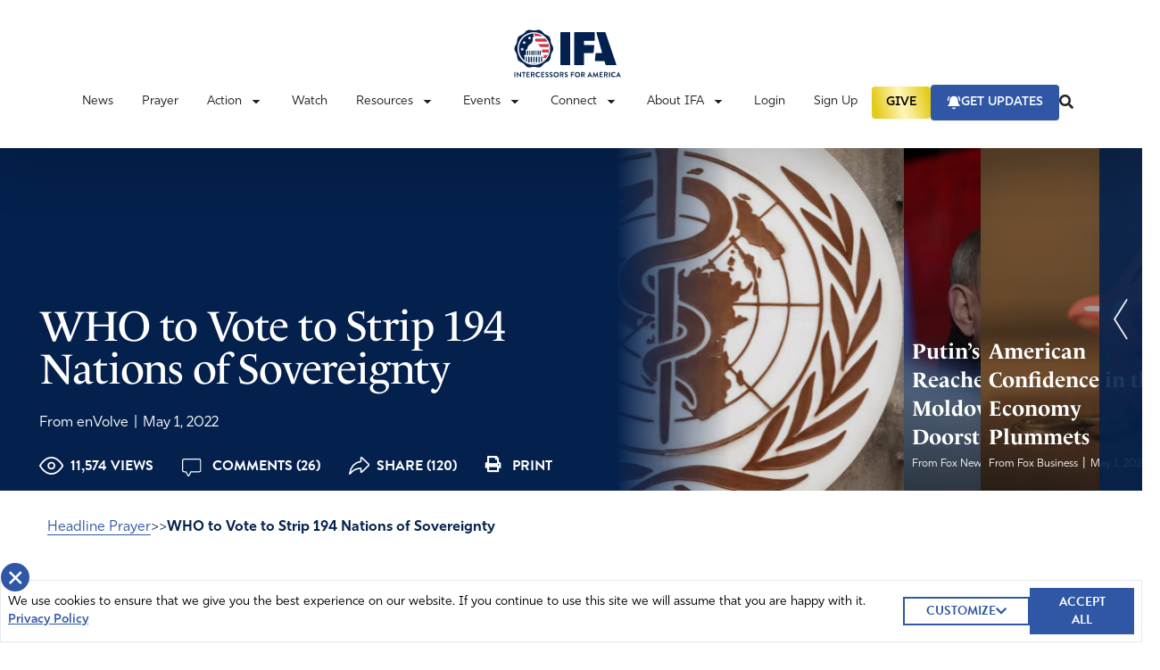

--- FILE ---
content_type: text/html; charset=UTF-8
request_url: https://ifapray.org/blog/who-to-vote-to-strip-194-nations-of-sovereignty/
body_size: 43393
content:
  <!doctype html>
  <html lang="en-US">

  <head>
    <meta charset="utf-8">
    <meta name="viewport" content="width=device-width, initial-scale=1, shrink-to-fit=no, maximum-scale=1, user-scalable=0">
    <meta name='robots' content='index, follow, max-image-preview:large, max-snippet:-1, max-video-preview:-1' />

	<!-- This site is optimized with the Yoast SEO plugin v26.6 - https://yoast.com/wordpress/plugins/seo/ -->
	<title>WHO to Vote to Strip 194 Nations of Sovereignty - Intercessors for America</title>
	<meta name="description" content="At the end of May, the WHO World Health Assembly will vote to alter a treaty, stripping 194 countries of their sovereignty if successful." />
	<link rel="canonical" href="https://ifapray.org/blog/who-to-vote-to-strip-194-nations-of-sovereignty/" />
	<meta property="og:locale" content="en_US" />
	<meta property="og:type" content="article" />
	<meta property="og:title" content="WHO to Vote to Strip 194 Nations of Sovereignty - Intercessors for America" />
	<meta property="og:description" content="At the end of May, the WHO World Health Assembly will vote to alter a treaty, stripping 194 countries of their sovereignty if successful." />
	<meta property="og:url" content="https://ifapray.org/blog/who-to-vote-to-strip-194-nations-of-sovereignty/" />
	<meta property="og:site_name" content="Intercessors for America" />
	<meta property="article:publisher" content="https://www.facebook.com/IFAPray" />
	<meta property="article:published_time" content="2022-05-01T05:51:14+00:00" />
	<meta property="og:image" content="https://ifapray.org/wp-content/uploads/2022/04/iStock-1216302919-scaled-e1626202958653_750x385_acf_cropped.jpg" />
	<meta property="og:image:width" content="325" />
	<meta property="og:image:height" content="405" />
	<meta property="og:image:type" content="image/jpeg" />
	<meta name="twitter:card" content="summary_large_image" />
	<meta name="twitter:creator" content="@ifapray" />
	<meta name="twitter:site" content="@ifapray" />
	<meta name="twitter:label1" content="Written by" />
	<meta name="twitter:data1" content="Nathan Tabler" />
	<meta name="twitter:label2" content="Est. reading time" />
	<meta name="twitter:data2" content="1 minute" />
	<script type="application/ld+json" class="yoast-schema-graph">{"@context":"https://schema.org","@graph":[{"@type":"Article","@id":"https://ifapray.org/blog/who-to-vote-to-strip-194-nations-of-sovereignty/#article","isPartOf":{"@id":"https://ifapray.org/blog/who-to-vote-to-strip-194-nations-of-sovereignty/"},"author":"From enVolve","headline":"WHO to Vote to Strip 194 Nations of Sovereignty","datePublished":"2022-05-01T05:51:14+00:00","mainEntityOfPage":{"@id":"https://ifapray.org/blog/who-to-vote-to-strip-194-nations-of-sovereignty/"},"wordCount":270,"commentCount":26,"publisher":{"@id":"https://ifapray.org/#organization"},"image":{"@id":"https://ifapray.org/blog/who-to-vote-to-strip-194-nations-of-sovereignty/#primaryimage"},"thumbnailUrl":"https://ifapray.org/wp-content/uploads/2022/04/iStock-1216302919-scaled-e1626202958653_325x405_acf_cropped.jpg","keywords":["International","national politics"],"articleSection":["Featured Articles"],"inLanguage":"en-US","potentialAction":[{"@type":"CommentAction","name":"Comment","target":["https://ifapray.org/blog/who-to-vote-to-strip-194-nations-of-sovereignty/#respond"]}]},{"@type":"WebPage","@id":"https://ifapray.org/blog/who-to-vote-to-strip-194-nations-of-sovereignty/","url":"https://ifapray.org/blog/who-to-vote-to-strip-194-nations-of-sovereignty/","name":"WHO to Vote to Strip 194 Nations of Sovereignty - Intercessors for America","isPartOf":{"@id":"https://ifapray.org/#website"},"primaryImageOfPage":{"@id":"https://ifapray.org/blog/who-to-vote-to-strip-194-nations-of-sovereignty/#primaryimage"},"image":{"@id":"https://ifapray.org/blog/who-to-vote-to-strip-194-nations-of-sovereignty/#primaryimage"},"thumbnailUrl":"https://ifapray.org/wp-content/uploads/2022/04/iStock-1216302919-scaled-e1626202958653_325x405_acf_cropped.jpg","datePublished":"2022-05-01T05:51:14+00:00","description":"At the end of May, the WHO World Health Assembly will vote to alter a treaty, stripping 194 countries of their sovereignty if successful.","breadcrumb":{"@id":"https://ifapray.org/blog/who-to-vote-to-strip-194-nations-of-sovereignty/#breadcrumb"},"inLanguage":"en-US","potentialAction":[{"@type":"ReadAction","target":["https://ifapray.org/blog/who-to-vote-to-strip-194-nations-of-sovereignty/"]}]},{"@type":"ImageObject","inLanguage":"en-US","@id":"https://ifapray.org/blog/who-to-vote-to-strip-194-nations-of-sovereignty/#primaryimage","url":"https://ifapray.org/wp-content/uploads/2022/04/iStock-1216302919-scaled-e1626202958653_325x405_acf_cropped.jpg","contentUrl":"https://ifapray.org/wp-content/uploads/2022/04/iStock-1216302919-scaled-e1626202958653_325x405_acf_cropped.jpg","width":325,"height":405},{"@type":"BreadcrumbList","@id":"https://ifapray.org/blog/who-to-vote-to-strip-194-nations-of-sovereignty/#breadcrumb","itemListElement":[{"@type":"ListItem","position":1,"name":"Home","item":"https://ifapray.org/"},{"@type":"ListItem","position":2,"name":"WHO to Vote to Strip 194 Nations of Sovereignty"}]},{"@type":"WebSite","@id":"https://ifapray.org/#website","url":"https://ifapray.org/","name":"Intercessors for America","description":"This site offers great resources in helping America learn how to fast &amp; pray effectively for America and the world.","publisher":{"@id":"https://ifapray.org/#organization"},"potentialAction":[{"@type":"SearchAction","target":{"@type":"EntryPoint","urlTemplate":"https://ifapray.org/?s={search_term_string}"},"query-input":{"@type":"PropertyValueSpecification","valueRequired":true,"valueName":"search_term_string"}}],"inLanguage":"en-US"},{"@type":"Organization","@id":"https://ifapray.org/#organization","name":"Intercessors for America","url":"https://ifapray.org/","logo":{"@type":"ImageObject","inLanguage":"en-US","@id":"https://ifapray.org/#/schema/logo/image/","url":"https://ifapray.org/wp-content/uploads/2021/11/fb-share-logo.jpg","contentUrl":"https://ifapray.org/wp-content/uploads/2021/11/fb-share-logo.jpg","width":1200,"height":630,"caption":"Intercessors for America"},"image":{"@id":"https://ifapray.org/#/schema/logo/image/"},"sameAs":["https://www.facebook.com/IFAPray","https://x.com/ifapray","https://www.youtube.com/channel/UC9g9KeH2Mt5yTBXgXMbQRpw"]}]}</script>
	<!-- / Yoast SEO plugin. -->


<link rel='dns-prefetch' href='//ifapray.org' />
<link rel='dns-prefetch' href='//js.stripe.com' />
<link rel='dns-prefetch' href='//cdn.plaid.com' />
<link rel='dns-prefetch' href='//cdn.givechariot.com' />
<link rel='dns-prefetch' href='//www.google.com' />
<link rel='dns-prefetch' href='//ajax.googleapis.com' />
<link rel="alternate" title="oEmbed (JSON)" type="application/json+oembed" href="https://ifapray.org/wp-json/oembed/1.0/embed?url=https%3A%2F%2Fifapray.org%2Fblog%2Fwho-to-vote-to-strip-194-nations-of-sovereignty%2F" />
<link rel="alternate" title="oEmbed (XML)" type="text/xml+oembed" href="https://ifapray.org/wp-json/oembed/1.0/embed?url=https%3A%2F%2Fifapray.org%2Fblog%2Fwho-to-vote-to-strip-194-nations-of-sovereignty%2F&#038;format=xml" />
		<!-- This site uses the Google Analytics by MonsterInsights plugin v9.11.0 - Using Analytics tracking - https://www.monsterinsights.com/ -->
							<script src="//www.googletagmanager.com/gtag/js?id=G-PLTN7Y095G"  data-cfasync="false" data-wpfc-render="false" async></script>
			<script data-cfasync="false" data-wpfc-render="false">
				var mi_version = '9.11.0';
				var mi_track_user = true;
				var mi_no_track_reason = '';
								var MonsterInsightsDefaultLocations = {"page_location":"https:\/\/ifapray.org\/blog\/who-to-vote-to-strip-194-nations-of-sovereignty\/"};
								if ( typeof MonsterInsightsPrivacyGuardFilter === 'function' ) {
					var MonsterInsightsLocations = (typeof MonsterInsightsExcludeQuery === 'object') ? MonsterInsightsPrivacyGuardFilter( MonsterInsightsExcludeQuery ) : MonsterInsightsPrivacyGuardFilter( MonsterInsightsDefaultLocations );
				} else {
					var MonsterInsightsLocations = (typeof MonsterInsightsExcludeQuery === 'object') ? MonsterInsightsExcludeQuery : MonsterInsightsDefaultLocations;
				}

								var disableStrs = [
										'ga-disable-G-PLTN7Y095G',
									];

				/* Function to detect opted out users */
				function __gtagTrackerIsOptedOut() {
					for (var index = 0; index < disableStrs.length; index++) {
						if (document.cookie.indexOf(disableStrs[index] + '=true') > -1) {
							return true;
						}
					}

					return false;
				}

				/* Disable tracking if the opt-out cookie exists. */
				if (__gtagTrackerIsOptedOut()) {
					for (var index = 0; index < disableStrs.length; index++) {
						window[disableStrs[index]] = true;
					}
				}

				/* Opt-out function */
				function __gtagTrackerOptout() {
					for (var index = 0; index < disableStrs.length; index++) {
						document.cookie = disableStrs[index] + '=true; expires=Thu, 31 Dec 2099 23:59:59 UTC; path=/';
						window[disableStrs[index]] = true;
					}
				}

				if ('undefined' === typeof gaOptout) {
					function gaOptout() {
						__gtagTrackerOptout();
					}
				}
								window.dataLayer = window.dataLayer || [];

				window.MonsterInsightsDualTracker = {
					helpers: {},
					trackers: {},
				};
				if (mi_track_user) {
					function __gtagDataLayer() {
						dataLayer.push(arguments);
					}

					function __gtagTracker(type, name, parameters) {
						if (!parameters) {
							parameters = {};
						}

						if (parameters.send_to) {
							__gtagDataLayer.apply(null, arguments);
							return;
						}

						if (type === 'event') {
														parameters.send_to = monsterinsights_frontend.v4_id;
							var hookName = name;
							if (typeof parameters['event_category'] !== 'undefined') {
								hookName = parameters['event_category'] + ':' + name;
							}

							if (typeof MonsterInsightsDualTracker.trackers[hookName] !== 'undefined') {
								MonsterInsightsDualTracker.trackers[hookName](parameters);
							} else {
								__gtagDataLayer('event', name, parameters);
							}
							
						} else {
							__gtagDataLayer.apply(null, arguments);
						}
					}

					__gtagTracker('js', new Date());
					__gtagTracker('set', {
						'developer_id.dZGIzZG': true,
											});
					if ( MonsterInsightsLocations.page_location ) {
						__gtagTracker('set', MonsterInsightsLocations);
					}
										__gtagTracker('config', 'G-PLTN7Y095G', {"forceSSL":"true"} );
										window.gtag = __gtagTracker;										(function () {
						/* https://developers.google.com/analytics/devguides/collection/analyticsjs/ */
						/* ga and __gaTracker compatibility shim. */
						var noopfn = function () {
							return null;
						};
						var newtracker = function () {
							return new Tracker();
						};
						var Tracker = function () {
							return null;
						};
						var p = Tracker.prototype;
						p.get = noopfn;
						p.set = noopfn;
						p.send = function () {
							var args = Array.prototype.slice.call(arguments);
							args.unshift('send');
							__gaTracker.apply(null, args);
						};
						var __gaTracker = function () {
							var len = arguments.length;
							if (len === 0) {
								return;
							}
							var f = arguments[len - 1];
							if (typeof f !== 'object' || f === null || typeof f.hitCallback !== 'function') {
								if ('send' === arguments[0]) {
									var hitConverted, hitObject = false, action;
									if ('event' === arguments[1]) {
										if ('undefined' !== typeof arguments[3]) {
											hitObject = {
												'eventAction': arguments[3],
												'eventCategory': arguments[2],
												'eventLabel': arguments[4],
												'value': arguments[5] ? arguments[5] : 1,
											}
										}
									}
									if ('pageview' === arguments[1]) {
										if ('undefined' !== typeof arguments[2]) {
											hitObject = {
												'eventAction': 'page_view',
												'page_path': arguments[2],
											}
										}
									}
									if (typeof arguments[2] === 'object') {
										hitObject = arguments[2];
									}
									if (typeof arguments[5] === 'object') {
										Object.assign(hitObject, arguments[5]);
									}
									if ('undefined' !== typeof arguments[1].hitType) {
										hitObject = arguments[1];
										if ('pageview' === hitObject.hitType) {
											hitObject.eventAction = 'page_view';
										}
									}
									if (hitObject) {
										action = 'timing' === arguments[1].hitType ? 'timing_complete' : hitObject.eventAction;
										hitConverted = mapArgs(hitObject);
										__gtagTracker('event', action, hitConverted);
									}
								}
								return;
							}

							function mapArgs(args) {
								var arg, hit = {};
								var gaMap = {
									'eventCategory': 'event_category',
									'eventAction': 'event_action',
									'eventLabel': 'event_label',
									'eventValue': 'event_value',
									'nonInteraction': 'non_interaction',
									'timingCategory': 'event_category',
									'timingVar': 'name',
									'timingValue': 'value',
									'timingLabel': 'event_label',
									'page': 'page_path',
									'location': 'page_location',
									'title': 'page_title',
									'referrer' : 'page_referrer',
								};
								for (arg in args) {
																		if (!(!args.hasOwnProperty(arg) || !gaMap.hasOwnProperty(arg))) {
										hit[gaMap[arg]] = args[arg];
									} else {
										hit[arg] = args[arg];
									}
								}
								return hit;
							}

							try {
								f.hitCallback();
							} catch (ex) {
							}
						};
						__gaTracker.create = newtracker;
						__gaTracker.getByName = newtracker;
						__gaTracker.getAll = function () {
							return [];
						};
						__gaTracker.remove = noopfn;
						__gaTracker.loaded = true;
						window['__gaTracker'] = __gaTracker;
					})();
									} else {
										console.log("");
					(function () {
						function __gtagTracker() {
							return null;
						}

						window['__gtagTracker'] = __gtagTracker;
						window['gtag'] = __gtagTracker;
					})();
									}
			</script>
							<!-- / Google Analytics by MonsterInsights -->
		<style id='wp-img-auto-sizes-contain-inline-css'>
img:is([sizes=auto i],[sizes^="auto," i]){contain-intrinsic-size:3000px 1500px}
/*# sourceURL=wp-img-auto-sizes-contain-inline-css */
</style>
<link rel='stylesheet' id='style-css' href='https://ifapray.org/wp-content/plugins/powerpress/css/blueprint.min.css?ver=11.6.6' media='all' />
<style id='wp-emoji-styles-inline-css'>

	img.wp-smiley, img.emoji {
		display: inline !important;
		border: none !important;
		box-shadow: none !important;
		height: 1em !important;
		width: 1em !important;
		margin: 0 0.07em !important;
		vertical-align: -0.1em !important;
		background: none !important;
		padding: 0 !important;
	}
/*# sourceURL=wp-emoji-styles-inline-css */
</style>

<!-- Note: This combined block library stylesheet (wp-block-library) is used instead of loading separate core block styles because the should_load_separate_core_block_assets filter is returning false. Try loading the URL with ?should_load_separate_core_block_assets=true to restore being able to load block styles on demand and see if there are any issues remaining. -->
<link rel='stylesheet' id='wp-block-library-css' href='https://ifapray.org/wp-includes/css/dist/block-library/style.min.css?ver=6.9' media='all' />
<style id='classic-theme-styles-inline-css'>
/*! This file is auto-generated */
.wp-block-button__link{color:#fff;background-color:#32373c;border-radius:9999px;box-shadow:none;text-decoration:none;padding:calc(.667em + 2px) calc(1.333em + 2px);font-size:1.125em}.wp-block-file__button{background:#32373c;color:#fff;text-decoration:none}
/*# sourceURL=/wp-includes/css/classic-themes.min.css */
</style>
<style id='powerpress-player-block-style-inline-css'>


/*# sourceURL=https://ifapray.org/wp-content/plugins/powerpress/blocks/player-block/build/style-index.css */
</style>
<style id='global-styles-inline-css'>
:root{--wp--preset--aspect-ratio--square: 1;--wp--preset--aspect-ratio--4-3: 4/3;--wp--preset--aspect-ratio--3-4: 3/4;--wp--preset--aspect-ratio--3-2: 3/2;--wp--preset--aspect-ratio--2-3: 2/3;--wp--preset--aspect-ratio--16-9: 16/9;--wp--preset--aspect-ratio--9-16: 9/16;--wp--preset--color--black: #000000;--wp--preset--color--cyan-bluish-gray: #abb8c3;--wp--preset--color--white: #ffffff;--wp--preset--color--pale-pink: #f78da7;--wp--preset--color--vivid-red: #cf2e2e;--wp--preset--color--luminous-vivid-orange: #ff6900;--wp--preset--color--luminous-vivid-amber: #fcb900;--wp--preset--color--light-green-cyan: #7bdcb5;--wp--preset--color--vivid-green-cyan: #00d084;--wp--preset--color--pale-cyan-blue: #8ed1fc;--wp--preset--color--vivid-cyan-blue: #0693e3;--wp--preset--color--vivid-purple: #9b51e0;--wp--preset--gradient--vivid-cyan-blue-to-vivid-purple: linear-gradient(135deg,rgb(6,147,227) 0%,rgb(155,81,224) 100%);--wp--preset--gradient--light-green-cyan-to-vivid-green-cyan: linear-gradient(135deg,rgb(122,220,180) 0%,rgb(0,208,130) 100%);--wp--preset--gradient--luminous-vivid-amber-to-luminous-vivid-orange: linear-gradient(135deg,rgb(252,185,0) 0%,rgb(255,105,0) 100%);--wp--preset--gradient--luminous-vivid-orange-to-vivid-red: linear-gradient(135deg,rgb(255,105,0) 0%,rgb(207,46,46) 100%);--wp--preset--gradient--very-light-gray-to-cyan-bluish-gray: linear-gradient(135deg,rgb(238,238,238) 0%,rgb(169,184,195) 100%);--wp--preset--gradient--cool-to-warm-spectrum: linear-gradient(135deg,rgb(74,234,220) 0%,rgb(151,120,209) 20%,rgb(207,42,186) 40%,rgb(238,44,130) 60%,rgb(251,105,98) 80%,rgb(254,248,76) 100%);--wp--preset--gradient--blush-light-purple: linear-gradient(135deg,rgb(255,206,236) 0%,rgb(152,150,240) 100%);--wp--preset--gradient--blush-bordeaux: linear-gradient(135deg,rgb(254,205,165) 0%,rgb(254,45,45) 50%,rgb(107,0,62) 100%);--wp--preset--gradient--luminous-dusk: linear-gradient(135deg,rgb(255,203,112) 0%,rgb(199,81,192) 50%,rgb(65,88,208) 100%);--wp--preset--gradient--pale-ocean: linear-gradient(135deg,rgb(255,245,203) 0%,rgb(182,227,212) 50%,rgb(51,167,181) 100%);--wp--preset--gradient--electric-grass: linear-gradient(135deg,rgb(202,248,128) 0%,rgb(113,206,126) 100%);--wp--preset--gradient--midnight: linear-gradient(135deg,rgb(2,3,129) 0%,rgb(40,116,252) 100%);--wp--preset--font-size--small: 13px;--wp--preset--font-size--medium: 20px;--wp--preset--font-size--large: 36px;--wp--preset--font-size--x-large: 42px;--wp--preset--spacing--20: 0.44rem;--wp--preset--spacing--30: 0.67rem;--wp--preset--spacing--40: 1rem;--wp--preset--spacing--50: 1.5rem;--wp--preset--spacing--60: 2.25rem;--wp--preset--spacing--70: 3.38rem;--wp--preset--spacing--80: 5.06rem;--wp--preset--shadow--natural: 6px 6px 9px rgba(0, 0, 0, 0.2);--wp--preset--shadow--deep: 12px 12px 50px rgba(0, 0, 0, 0.4);--wp--preset--shadow--sharp: 6px 6px 0px rgba(0, 0, 0, 0.2);--wp--preset--shadow--outlined: 6px 6px 0px -3px rgb(255, 255, 255), 6px 6px rgb(0, 0, 0);--wp--preset--shadow--crisp: 6px 6px 0px rgb(0, 0, 0);}:where(.is-layout-flex){gap: 0.5em;}:where(.is-layout-grid){gap: 0.5em;}body .is-layout-flex{display: flex;}.is-layout-flex{flex-wrap: wrap;align-items: center;}.is-layout-flex > :is(*, div){margin: 0;}body .is-layout-grid{display: grid;}.is-layout-grid > :is(*, div){margin: 0;}:where(.wp-block-columns.is-layout-flex){gap: 2em;}:where(.wp-block-columns.is-layout-grid){gap: 2em;}:where(.wp-block-post-template.is-layout-flex){gap: 1.25em;}:where(.wp-block-post-template.is-layout-grid){gap: 1.25em;}.has-black-color{color: var(--wp--preset--color--black) !important;}.has-cyan-bluish-gray-color{color: var(--wp--preset--color--cyan-bluish-gray) !important;}.has-white-color{color: var(--wp--preset--color--white) !important;}.has-pale-pink-color{color: var(--wp--preset--color--pale-pink) !important;}.has-vivid-red-color{color: var(--wp--preset--color--vivid-red) !important;}.has-luminous-vivid-orange-color{color: var(--wp--preset--color--luminous-vivid-orange) !important;}.has-luminous-vivid-amber-color{color: var(--wp--preset--color--luminous-vivid-amber) !important;}.has-light-green-cyan-color{color: var(--wp--preset--color--light-green-cyan) !important;}.has-vivid-green-cyan-color{color: var(--wp--preset--color--vivid-green-cyan) !important;}.has-pale-cyan-blue-color{color: var(--wp--preset--color--pale-cyan-blue) !important;}.has-vivid-cyan-blue-color{color: var(--wp--preset--color--vivid-cyan-blue) !important;}.has-vivid-purple-color{color: var(--wp--preset--color--vivid-purple) !important;}.has-black-background-color{background-color: var(--wp--preset--color--black) !important;}.has-cyan-bluish-gray-background-color{background-color: var(--wp--preset--color--cyan-bluish-gray) !important;}.has-white-background-color{background-color: var(--wp--preset--color--white) !important;}.has-pale-pink-background-color{background-color: var(--wp--preset--color--pale-pink) !important;}.has-vivid-red-background-color{background-color: var(--wp--preset--color--vivid-red) !important;}.has-luminous-vivid-orange-background-color{background-color: var(--wp--preset--color--luminous-vivid-orange) !important;}.has-luminous-vivid-amber-background-color{background-color: var(--wp--preset--color--luminous-vivid-amber) !important;}.has-light-green-cyan-background-color{background-color: var(--wp--preset--color--light-green-cyan) !important;}.has-vivid-green-cyan-background-color{background-color: var(--wp--preset--color--vivid-green-cyan) !important;}.has-pale-cyan-blue-background-color{background-color: var(--wp--preset--color--pale-cyan-blue) !important;}.has-vivid-cyan-blue-background-color{background-color: var(--wp--preset--color--vivid-cyan-blue) !important;}.has-vivid-purple-background-color{background-color: var(--wp--preset--color--vivid-purple) !important;}.has-black-border-color{border-color: var(--wp--preset--color--black) !important;}.has-cyan-bluish-gray-border-color{border-color: var(--wp--preset--color--cyan-bluish-gray) !important;}.has-white-border-color{border-color: var(--wp--preset--color--white) !important;}.has-pale-pink-border-color{border-color: var(--wp--preset--color--pale-pink) !important;}.has-vivid-red-border-color{border-color: var(--wp--preset--color--vivid-red) !important;}.has-luminous-vivid-orange-border-color{border-color: var(--wp--preset--color--luminous-vivid-orange) !important;}.has-luminous-vivid-amber-border-color{border-color: var(--wp--preset--color--luminous-vivid-amber) !important;}.has-light-green-cyan-border-color{border-color: var(--wp--preset--color--light-green-cyan) !important;}.has-vivid-green-cyan-border-color{border-color: var(--wp--preset--color--vivid-green-cyan) !important;}.has-pale-cyan-blue-border-color{border-color: var(--wp--preset--color--pale-cyan-blue) !important;}.has-vivid-cyan-blue-border-color{border-color: var(--wp--preset--color--vivid-cyan-blue) !important;}.has-vivid-purple-border-color{border-color: var(--wp--preset--color--vivid-purple) !important;}.has-vivid-cyan-blue-to-vivid-purple-gradient-background{background: var(--wp--preset--gradient--vivid-cyan-blue-to-vivid-purple) !important;}.has-light-green-cyan-to-vivid-green-cyan-gradient-background{background: var(--wp--preset--gradient--light-green-cyan-to-vivid-green-cyan) !important;}.has-luminous-vivid-amber-to-luminous-vivid-orange-gradient-background{background: var(--wp--preset--gradient--luminous-vivid-amber-to-luminous-vivid-orange) !important;}.has-luminous-vivid-orange-to-vivid-red-gradient-background{background: var(--wp--preset--gradient--luminous-vivid-orange-to-vivid-red) !important;}.has-very-light-gray-to-cyan-bluish-gray-gradient-background{background: var(--wp--preset--gradient--very-light-gray-to-cyan-bluish-gray) !important;}.has-cool-to-warm-spectrum-gradient-background{background: var(--wp--preset--gradient--cool-to-warm-spectrum) !important;}.has-blush-light-purple-gradient-background{background: var(--wp--preset--gradient--blush-light-purple) !important;}.has-blush-bordeaux-gradient-background{background: var(--wp--preset--gradient--blush-bordeaux) !important;}.has-luminous-dusk-gradient-background{background: var(--wp--preset--gradient--luminous-dusk) !important;}.has-pale-ocean-gradient-background{background: var(--wp--preset--gradient--pale-ocean) !important;}.has-electric-grass-gradient-background{background: var(--wp--preset--gradient--electric-grass) !important;}.has-midnight-gradient-background{background: var(--wp--preset--gradient--midnight) !important;}.has-small-font-size{font-size: var(--wp--preset--font-size--small) !important;}.has-medium-font-size{font-size: var(--wp--preset--font-size--medium) !important;}.has-large-font-size{font-size: var(--wp--preset--font-size--large) !important;}.has-x-large-font-size{font-size: var(--wp--preset--font-size--x-large) !important;}
:where(.wp-block-post-template.is-layout-flex){gap: 1.25em;}:where(.wp-block-post-template.is-layout-grid){gap: 1.25em;}
:where(.wp-block-term-template.is-layout-flex){gap: 1.25em;}:where(.wp-block-term-template.is-layout-grid){gap: 1.25em;}
:where(.wp-block-columns.is-layout-flex){gap: 2em;}:where(.wp-block-columns.is-layout-grid){gap: 2em;}
:root :where(.wp-block-pullquote){font-size: 1.5em;line-height: 1.6;}
/*# sourceURL=global-styles-inline-css */
</style>
<link rel='stylesheet' id='dnd-upload-cf7-css' href='https://ifapray.org/wp-content/plugins/drag-and-drop-multiple-file-upload-contact-form-7/assets/css/dnd-upload-cf7.css?ver=1.3.9.2' media='all' />
<link rel='stylesheet' id='contact-form-7-css' href='https://ifapray.org/wp-content/plugins/contact-form-7/includes/css/styles.css?ver=6.1.4' media='all' />
<link rel='stylesheet' id='wpa-css-css' href='https://ifapray.org/wp-content/plugins/honeypot/includes/css/wpa.css?ver=2.3.04' media='all' />
<link rel='stylesheet' id='post-queries-css' href='https://ifapray.org/wp-content/plugins/post-queries/public/css/post-queries-public.css?ver=1.0.0' media='all' />
<link rel='stylesheet' id='sage/app.css-css' href='https://ifapray.org/wp-content/themes/ifa-refresh/public/styles/app.css?id=b9b08180ffe93b1d963c' media='all' />
<link rel='stylesheet' id='jquery-ui-css' href='https://ajax.googleapis.com/ajax/libs/jqueryui/1.11.4/themes/smoothness/jquery-ui.css' media='all' />
<script src="https://ifapray.org/wp-content/plugins/google-analytics-for-wordpress/assets/js/frontend-gtag.min.js?ver=9.11.0" id="monsterinsights-frontend-script-js" async data-wp-strategy="async"></script>
<script data-cfasync="false" data-wpfc-render="false" id='monsterinsights-frontend-script-js-extra'>var monsterinsights_frontend = {"js_events_tracking":"true","download_extensions":"doc,pdf,ppt,zip,xls,docx,pptx,xlsx","inbound_paths":"[]","home_url":"https:\/\/ifapray.org","hash_tracking":"false","v4_id":"G-PLTN7Y095G"};</script>
<script src="https://ifapray.org/wp-includes/js/jquery/jquery.min.js?ver=3.7.1" id="jquery-core-js"></script>
<script src="https://ifapray.org/wp-includes/js/jquery/jquery-migrate.min.js?ver=3.4.1" id="jquery-migrate-js"></script>
<script src="https://ifapray.org/wp-content/plugins/post-queries/public/js/post-queries-public.js?ver=1.0.0" id="post-queries-js"></script>
<script id="srcmnt-ajax-request-js-extra">
var SafeCommentsAjax = {"ajaxurl":"https://ifapray.org/wp-admin/admin-ajax.php"};
//# sourceURL=srcmnt-ajax-request-js-extra
</script>
<script src="https://ifapray.org/wp-content/plugins/safe-report-comments/js/ajax.js?ver=6.9" id="srcmnt-ajax-request-js"></script>
<script async defer src="https://www.google.com/recaptcha/api.js?ver=6.9" id="flexformz-recaptcha-js"></script>
<link rel="https://api.w.org/" href="https://ifapray.org/wp-json/" /><link rel="alternate" title="JSON" type="application/json" href="https://ifapray.org/wp-json/wp/v2/posts/89633" /><link rel="EditURI" type="application/rsd+xml" title="RSD" href="https://ifapray.org/xmlrpc.php?rsd" />
<meta name="generator" content="WordPress 6.9" />
<link rel='shortlink' href='https://ifapray.org/?p=89633' />
<style>a.cld-like-dislike-trigger {color: #7a212e;}span.cld-count-wrap {color: #002e58;}</style><script type="text/javascript"><!--
function powerpress_pinw(pinw_url){window.open(pinw_url, 'PowerPressPlayer','toolbar=0,status=0,resizable=1,width=460,height=320');	return false;}
//-->
</script>
		<link rel="manifest" href="https://ifapray.org/wp-json/wp/v2/web-app-manifest">
					<meta name="theme-color" content="#fff">
								<meta name="apple-mobile-web-app-capable" content="yes">
				<meta name="mobile-web-app-capable" content="yes">

				<link rel="apple-touch-startup-image" href="https://ifapray.org/wp-content/uploads/2021/11/favicon-1.png">

				<meta name="apple-mobile-web-app-title" content="Intercessors for America">
		<meta name="application-name" content="Intercessors for America">
		      <meta name="onesignal" content="wordpress-plugin"/>
            <script>

      window.OneSignalDeferred = window.OneSignalDeferred || [];

      OneSignalDeferred.push(function(OneSignal) {
        var oneSignal_options = {};
        window._oneSignalInitOptions = oneSignal_options;

        oneSignal_options['serviceWorkerParam'] = { scope: '/wp-content/plugins/onesignal-free-web-push-notifications/sdk_files/push/onesignal/' };
oneSignal_options['serviceWorkerPath'] = 'OneSignalSDKWorker.js';

        OneSignal.Notifications.setDefaultUrl("https://ifapray.org");

        oneSignal_options['wordpress'] = true;
oneSignal_options['appId'] = '0a8eeabc-09ac-4dec-ab6e-a8ea29553ccb';
oneSignal_options['allowLocalhostAsSecureOrigin'] = true;
oneSignal_options['welcomeNotification'] = { };
oneSignal_options['welcomeNotification']['title'] = "";
oneSignal_options['welcomeNotification']['message'] = "";
oneSignal_options['path'] = "https://ifapray.org/wp-content/plugins/onesignal-free-web-push-notifications/sdk_files/";
oneSignal_options['promptOptions'] = { };
oneSignal_options['promptOptions']['actionMessage'] = "Don't miss the latest updates, news, and important topics to pray about. Enable updates.";
oneSignal_options['notifyButton'] = { };
oneSignal_options['notifyButton']['enable'] = true;
oneSignal_options['notifyButton']['position'] = 'bottom-right';
oneSignal_options['notifyButton']['theme'] = 'default';
oneSignal_options['notifyButton']['size'] = 'medium';
oneSignal_options['notifyButton']['showCredit'] = true;
oneSignal_options['notifyButton']['text'] = {};
oneSignal_options['notifyButton']['colors'] = {};
oneSignal_options['notifyButton']['colors']['circle.background'] = '#04224e';
oneSignal_options['notifyButton']['colors']['pulse.color'] = '#cc2934';
oneSignal_options['notifyButton']['colors']['dialog.button.background'] = '#04224e';
oneSignal_options['notifyButton']['colors']['dialog.button.background.hovering'] = '#cc2934';
oneSignal_options['notifyButton']['colors']['dialog.button.background.active'] = '#cc2934';
              OneSignal.init(window._oneSignalInitOptions);
              OneSignal.Slidedown.promptPush()      });

      function documentInitOneSignal() {
        var oneSignal_elements = document.getElementsByClassName("OneSignal-prompt");

        var oneSignalLinkClickHandler = function(event) { OneSignal.Notifications.requestPermission(); event.preventDefault(); };        for(var i = 0; i < oneSignal_elements.length; i++)
          oneSignal_elements[i].addEventListener('click', oneSignalLinkClickHandler, false);
      }

      if (document.readyState === 'complete') {
           documentInitOneSignal();
      }
      else {
           window.addEventListener("load", function(event){
               documentInitOneSignal();
          });
      }
    </script>
<noscript><style>.lazyload[data-src]{display:none !important;}</style></noscript><style>.lazyload{background-image:none !important;}.lazyload:before{background-image:none !important;}</style><link rel="icon" href="https://ifapray.org/wp-content/uploads/2021/11/favicon-1-150x150.png" sizes="32x32" />
<link rel="icon" href="https://ifapray.org/wp-content/uploads/2021/11/favicon-1.png" sizes="192x192" />
<link rel="apple-touch-icon" href="https://ifapray.org/wp-content/uploads/2021/11/favicon-1.png" />
<meta name="msapplication-TileImage" content="https://ifapray.org/wp-content/uploads/2021/11/favicon-1.png" />
		<style id="wp-custom-css">
			header a[href*="/donate"] {
  background-color: #CC2934;
	border-color: #CC2934;
	color: #ffffff;
}		</style>
		          <!-- Google Tag Manager -->
      <script>
          
          window.dataLayer = window.dataLayer || [];                    window.dataLayer.push({'postTag': 'International'});
                                        window.dataLayer.push({'postTag': 'national politics'});
                          </script>
      <script>
        (function(w, d, s, l, i) {
          w[l] = w[l] || [];
          w[l].push({
            'gtm.start': new Date().getTime(),
            event: 'gtm.js'
          });
          var f = d.getElementsByTagName(s)[0],
            j = d.createElement(s),
            dl = l != 'dataLayer' ? '&l=' + l : '';
          j.async = true;
          j.src =
            'https://www.googletagmanager.com/gtm.js?id=' + i + dl;
          f.parentNode.insertBefore(j, f);
        })(window, document, 'script', 'dataLayer', 'GTM-N92BMLN');
      </script>
      <!-- End Google Tag Manager -->
      <!-- Google tag (gtag.js) -->
      <script async src="https://www.googletagmanager.com/gtag/js?id=UA-3723702-46"></script>
      <script>
        window.dataLayer = window.dataLayer || [];
        function gtag(){dataLayer.push(arguments);}
        gtag('js', new Date());

        gtag('config', 'UA-3723702-46');
      </script>

        <div id="fb-root"></div>
    <!--<script>(function(d, s, id) {
      var js, fjs = d.getElementsByTagName(s)[0];
      if (d.getElementById(id)) return;
      js = d.createElement(s); js.id = id;
      js.src = "//connect.facebook.net/en_US/sdk.js#xfbml=1&version=v2.6&appId=243268666099996";
      fjs.parentNode.insertBefore(js, fjs);
    }(document, 'script', 'facebook-jssdk'));</script>-->


    <script>
      window.fbAsyncInit = function() {
        FB.init({
          appId: '259171699501464',
          autoLogAppEvents: true,
          xfbml: true,
          version: 'v2.6'
        });
      };
    </script>
    <script>
      (function(d, s, id) {
        var js, fjs = d.getElementsByTagName(s)[0];
        if (d.getElementById(id)) {
          return;
        }
        js = d.createElement(s);
        js.id = id;
        js.src = "https://connect.facebook.net/en_US/sdk.js";
        fjs.parentNode.insertBefore(js, fjs);
      }(document, 'script', 'facebook-jssdk'));
    </script>
    <script src="https://www.google.com/recaptcha/api.js?render=6LcXWBsdAAAAAHvnYbpO1FRjauDgHuU9r-w_z7bp"></script>

    <script>
      var ord = Math.random();
      ord = ord * 10000000000000000;
      var oImg = document.createElement("img");
      var lhref = encodeURIComponent(window.location.href).replace(/'/g, "%27").replace(/"/g, "%22");
      oImg.setAttribute('src', 'https://dot.dm-io.com/dot/9143?cbust=' + ord + '&url_path=' + lhref);
      oImg.setAttribute('style', 'display: none !important;');
      oImg.setAttribute('referrerpolicy', 'no-referrer-when-downgrade');
      document.body.appendChild(oImg);
    </script>

    
      <!-- Google Tag Manager -->
      <script>(function(w,d,s,l,i){w[l]=w[l]||[];w[l].push({'gtm.start':
      new Date().getTime(),event:'gtm.js'});var f=d.getElementsByTagName(s)[0],
      j=d.createElement(s),dl=l!='dataLayer'?'&l='+l:'';j.async=true;j.src=
      'https://www.googletagmanager.com/gtm.js?id='+i+dl;f.parentNode.insertBefore(j,f);
      })(window,document,'script','dataLayer','GTM-NM4B8TR3');</script>
      <!-- End Google Tag Manager -->

      <!-- Google tag (gtag.js) -->
      <script async src="https://www.googletagmanager.com/gtag/js?id=G-DNQ1VVY1BQ"></script>
      <script>
        window.dataLayer = window.dataLayer || [];
        function gtag(){dataLayer.push(arguments);}
        gtag('js', new Date());

        gtag('config', 'G-DNQ1VVY1BQ');
      </script>

      <!-- Meta Pixel Code -->
      <script>
      !function(f,b,e,v,n,t,s)
      {if(f.fbq)return;n=f.fbq=function(){n.callMethod?
      n.callMethod.apply(n,arguments):n.queue.push(arguments)};
      if(!f._fbq)f._fbq=n;n.push=n;n.loaded=!0;n.version='2.0';
      n.queue=[];t=b.createElement(e);t.async=!0;
      t.src=v;s=b.getElementsByTagName(e)[0];
      s.parentNode.insertBefore(t,s)}(window, document,'script',
      'https://connect.facebook.net/en_US/fbevents.js');
      fbq('init', '1030596521808735');
      fbq('track', 'PageView');
      </script>
      <noscript><img height="1" width="1" style="display:none"
      src="https://www.facebook.com/tr?id=1030596521808735&ev=PageView&noscript=1"
      /></noscript>
      <!-- End Meta Pixel Code -->

      <!-- Meta Pixel Code -->
      <script>
      !function(f,b,e,v,n,t,s)
      {if(f.fbq)return;n=f.fbq=function(){n.callMethod?
      n.callMethod.apply(n,arguments):n.queue.push(arguments)};
      if(!f._fbq)f._fbq=n;n.push=n;n.loaded=!0;n.version='2.0';
      n.queue=[];t=b.createElement(e);t.async=!0;
      t.src=v;s=b.getElementsByTagName(e)[0];
      s.parentNode.insertBefore(t,s)}(window, document,'script',
      'https://connect.facebook.net/en_US/fbevents.js');
      fbq('init', '1481928139850013');
      fbq('track', 'PageView');
      </script>
      <noscript><img height="1" width="1" style="display:none"
      src="https://www.facebook.com/tr?id=1481928139850013&ev=PageView&noscript=1"
      /></noscript>
      <!-- End Meta Pixel Code -->

  </head>

  <body class="wp-singular post-template-default single single-post postid-89633 single-format-standard wp-embed-responsive wp-theme-ifa-refresh ffz-version-2-49-1 who-to-vote-to-strip-194-nations-of-sovereignty overflow-x-hidden">
  <!-- Google Tag Manager (noscript) -->
  <noscript><iframe src="https://www.googletagmanager.com/ns.html?id=GTM-NM4B8TR3"
    height="0" width="0" style="display:none;visibility:hidden"></iframe></noscript>
    <!-- End Google Tag Manager (noscript) -->
          <!-- Google Tag Manager (noscript) -->
      <noscript><iframe src="https://www.googletagmanager.com/ns.html?id=GTM-N92BMLN" height="0" width="0" style="display:none;visibility:hidden"></iframe></noscript>
      <!-- End Google Tag Manager (noscript) -->
            
    
  
    <div id="app" x-data="{ showemailSignupModal: false, showPromptModal: false,joinDiscussionPagePopup:false,  }">
      <div class="max-w-full mx-auto font-rigsans"  
x-data="{ openPrayerSlideout: false }"
>

  <!-- <a class="sr-only focus:not-sr-only" href="#main">
    Skip to content
  </a> -->
      <header class="bg-white drop-shadow-2xl relative max-w-full w-full h-auto xl:h-auto mx-auto top-0 xl:left-1/2 xl:transform xl:-translate-x-1/2 z-50"
x-data="{searchOpen:false}">
    
  <nav class="w-full z-10 top-0 py-3 xl:py-7 transition ease-in-out duration-700"
        x-data="{ isNavOpen: false }"
        @keydown.escape="isNavOpen = false"
        :class="{ 'shadow-lg bg-blue-main' : isNavOpen , 'bg-white' : !isNavOpen}">
    <div class="w-11/12 xl:w-11/12 mx-auto flex items-center justify-between xl:justify-center flex-wrap">
        <!--Logo etc-->
        <div class="flex items-center flex-shrink-0 text-white xl:mr-2">
          <a class="relative" href="https://ifapray.org/">
                        <img x-show="isNavOpen" 
            :class="{ '!block' : isNavOpen , 'hidden' : !isNavOpen}"
            class="hidden h-16 w-auto lazyload" src="[data-uri]" alt="IFA Logo" data-src="https://ifapray.org/wp-content/themes/ifa-refresh/public/images/logo/logo-white-red.svg" decoding="async"><noscript><img x-show="isNavOpen" 
            :class="{ '!block' : isNavOpen , 'hidden' : !isNavOpen}"
            class="hidden h-16 w-auto" src="https://ifapray.org/wp-content/themes/ifa-refresh/public/images/logo/logo-white-red.svg" alt="IFA Logo" data-eio="l"></noscript>
            <img x-show="!isNavOpen" 
            :class="{ '!hidden' : isNavOpen , 'block' : !isNavOpen}"
            class="block h-16 w-auto lazyload" src="[data-uri]" alt="IFA Logo" data-src="https://ifapray.org/wp-content/themes/ifa-refresh/public/images/logo/logo-full-color.svg" decoding="async"><noscript><img x-show="!isNavOpen" 
            :class="{ '!hidden' : isNavOpen , 'block' : !isNavOpen}"
            class="block h-16 w-auto" src="https://ifapray.org/wp-content/themes/ifa-refresh/public/images/logo/logo-full-color.svg" alt="IFA Logo" data-eio="l"></noscript>
                      </a>
        </div>
        <div class="flex xl:hidden gap-x-2 items-center align-middle">
          <!--Toggle button (hidden on large screens)-->
          <a href="/donate" class="h-14 w-14 uppercase rounded-lg text-center bg-red-main transition hover:bg-blue-main text-white flex items-center align-middle justify-center" x-show="!isNavOpen">
            <span>Give</span>
          </a>
          <button
            @click="isNavOpen = !isNavOpen"
            type="button"
            class="block xl:hidden h-14 w-14 text-center rounded-lg hover:text-red-main focus:outline-none transition hamburger"
            :class="{ 'transition transform transform-180 !text-white bg-transparent': isNavOpen, 'text-blue-main bg-blue-m-light': !isNavOpen }"
          >
            <svg
              class="h-6 w-6 fill-current inline-block"
              xmlns="http://www.w3.org/2000/svg"
              viewBox="0 0 24 24"
            >
              <path
                x-show="isNavOpen"
                class="hidden"
                :class="{ '!block' : isNavOpen , 'hidden' : !isNavOpen}"
                fill-rule="evenodd"
                clip-rule="evenodd"
                d="M18.278 16.864a1 1 0 0 1-1.414 1.414l-4.829-4.828-4.828 4.828a1 1 0 0 1-1.414-1.414l4.828-4.829-4.828-4.828a1 1 0 0 1 1.414-1.414l4.829 4.828 4.828-4.828a1 1 0 1 1 1.414 1.414l-4.828 4.829 4.828 4.828z"
              />
              <path
                x-show="!isNavOpen"
                class="block"
                :class="{ '!hidden' : isNavOpen , 'block' : !isNavOpen}"
                fill-rule="evenodd"
                d="M4 5h16a1 1 0 0 1 0 2H4a1 1 0 1 1 0-2zm0 6h16a1 1 0 0 1 0 2H4a1 1 0 0 1 0-2zm0 6h16a1 1 0 0 1 0 2H4a1 1 0 0 1 0-2z"
              />
            </svg>
          </button>
        </div>
        <!--Menu-->
        <div class="xl:opacity-100 _flex-grow w-full hidden xl:!block xl:w-auto xl:ml-0 relative"
        x-show="isNavOpen"
        :class="{ '!block' : isNavOpen , 'hidden' : !isNavOpen}"
          x-transition:enter="transition ease-out duration-1000" 
          x-transition:enter-start="opacity-0 transform"
          x-transition:enter-end="opacity-100 transform" 
          x-transition:leave="transition ease-in duration-1000" 
          x-transition:leave-start="opacity-100 transform"
           x-transition:leave-end="opacity-0 transform">
        <div class="xl:opacity-100 xl:flex justify-center gap-x-4 relative"
          :class="{ 'block shadow-3xl': isNavOpen, 'hidden': !isNavOpen }">
                        <div class="flex gap-x-4 mt-10 xl:hidden">
              <div class="flex-shrink-0 w-1/2 xl:w-auto">
                  <a href="/login/" class="uppercase relative flex xl:inline-flex justify-center items-center px-10 py-3 border-2 border-white text-sm font-brandon font-bold text-white shadow-sm hover:bg-red-main hover:border-red-main transition">
                    Login
                  </a>
                </div>
                <div class="flex-shrink-0 w-1/2 xl:w-auto">
                  <a href="/sign-up/" class="uppercase relative flex xl:inline-flex justify-center items-center px-10 py-3 border-2 border-white text-sm font-brandon font-bold text-white shadow-sm hover:bg-red-main hover:border-red-main transition">
                    Sign Up
                  </a>
                </div>
            </div>
                        <ul class="pt-10 xl:pt-0 list-reset xl:flex _flex-1 gap-x-0 items-center">
                                                        
                            <li class="xl:hidden xl:in border-b border-blue-border xl:border-b-0 pb-2 xl:pb-0 mb-2 xl:mb-0">
                <a href="/" class="text-white xl:text-black-light xl:text-sm font-normal  border-transparent xl:hover:border-transparent hover:text-red-main inline-flex items-center xl:px-4 py-3 border-b-2 text-xl transition relative group">
                  Home
                </a>
              </li>
              
                                                                                                  <li class="border-b border-blue-border xl:border-b-0 pb-2 xl:pb-0 mb-2 xl:mb-0">
                                      <a href="/blog" class="text-white xl:text-black-light xl:text-sm font-normal  border-transparent xl:hover:border-transparent hover:text-red-main inline-flex items-center xl:px-4 py-3 border-b-2 text-xl transition relative group">
                      News
                    </a>
                                  </li>
                                                                                                  <li class="border-b border-blue-border xl:border-b-0 pb-2 xl:pb-0 mb-2 xl:mb-0">
                                      <a href="/pray-for-america" class="text-white xl:text-black-light xl:text-sm font-normal  border-transparent xl:hover:border-transparent hover:text-red-main inline-flex items-center xl:px-4 py-3 border-b-2 text-xl transition relative group">
                      Prayer
                    </a>
                                  </li>
                                                                                                  <li class="border-b border-blue-border xl:border-b-0 pb-2 xl:pb-0 mb-2 xl:mb-0">
                                    <div class="relative"
                    @keydown.escape="onEscape" x-data="{ popoverOpen: false }" @keydown.escape="popoverOpen = false">
                      <button class="inline-flex items-center text-white xl:text-black-light xl:text-sm font-normal  border-transparent hover:border-transparent hover:text-red-main inline-flex items-center xl:px-4 py-3 border-b-2 font-normal text-xl transition relative group"
                      :class="{ 'border-transparent text-red-main font-normal': popoverOpen, 'border-transparent xl:text-black-light font-normal': !(popoverOpen) }" 
                      @click="popoverOpen = !popoverOpen"
                      @mousedown="if (popoverOpen) $event.preventDefault()">
                            Action
                            <svg class="ml-2 h-4 w-4 transition transform group-hover:text-red-main" viewBox="0 0 16 17" fill="none" xmlns="http://www.w3.org/2000/svg"
                            :class="{ '-rotate-90': popoverOpen, 'rotate-0': !(popoverOpen) }">
                              <path d="M4 6.5L8 10.5L12 6.5" fill="currentColor"/>
                              <path d="M4 6.5L8 10.5L12 6.5" stroke="currentColor" stroke-linecap="round" stroke-linejoin="round"/>
                            </svg>
                      </button>
                      <div x-show="popoverOpen" 
                      x-transition:enter="transition ease-out duration-200" 
                      x-transition:enter-start="opacity-0 translate-y-1" 
                      x-transition:enter-end="opacity-100 translate-y-0" 
                      x-transition:leave="transition ease-in duration-150" 
                      x-transition:leave-start="opacity-100 translate-y-0" 
                      x-transition:leave-end="opacity-0 translate-y-1"
                      class="xl:absolute z-10 mt-1 transform w-auto px-0 xl:ml-0 xl:left-1/2 xl:-translate-x-1/2 text-xl xl:text-base" 
                      x-ref="panel" @click.away="popoverOpen = false"
                      style="display: none;">
                        <div class="rounded-lg shadow-lg ring-1 ring-black ring-opacity-5 overflow-hidden">
                          <div class="relative divide-y xl:divide-y-0 divide-blue-border grid bg-blue-dropdown xl:w-56 xl:gap-6 text-white xl:text-center py-4">
                                                                                          <a href="/action-center" class="transition hover:bg-[#27416A] py-2 xl:py-1 px-5" \
                                >
                                                                        <span class="hidden xl:block">Take Action</span>
                                    <span class="xl:hidden">Action</span>
                                                                    </a>
                                                            
                                                                                          <a href="/pray-and-act-usa" class="transition hover:bg-[#27416A] py-2 xl:py-1 px-5" \
                                >
                                                                        Policy and Prayer
                                                                    </a>
                                                            
                                                      </div>
                        </div>
                      </div>
                  </div>
                                  </li>
                                                                                                  <li class="border-b border-blue-border xl:border-b-0 pb-2 xl:pb-0 mb-2 xl:mb-0">
                                      <a href="/watch" class="text-white xl:text-black-light xl:text-sm font-normal  border-transparent xl:hover:border-transparent hover:text-red-main inline-flex items-center xl:px-4 py-3 border-b-2 text-xl transition relative group">
                      Watch
                    </a>
                                  </li>
                                                                                                  <li class="border-b border-blue-border xl:border-b-0 pb-2 xl:pb-0 mb-2 xl:mb-0">
                                    <div class="relative"
                    @keydown.escape="onEscape" x-data="{ popoverOpen: false }" @keydown.escape="popoverOpen = false">
                      <button class="inline-flex items-center text-white xl:text-black-light xl:text-sm font-normal  border-transparent hover:border-transparent hover:text-red-main inline-flex items-center xl:px-4 py-3 border-b-2 font-normal text-xl transition relative group"
                      :class="{ 'border-transparent text-red-main font-normal': popoverOpen, 'border-transparent xl:text-black-light font-normal': !(popoverOpen) }" 
                      @click="popoverOpen = !popoverOpen"
                      @mousedown="if (popoverOpen) $event.preventDefault()">
                            Resources
                            <svg class="ml-2 h-4 w-4 transition transform group-hover:text-red-main" viewBox="0 0 16 17" fill="none" xmlns="http://www.w3.org/2000/svg"
                            :class="{ '-rotate-90': popoverOpen, 'rotate-0': !(popoverOpen) }">
                              <path d="M4 6.5L8 10.5L12 6.5" fill="currentColor"/>
                              <path d="M4 6.5L8 10.5L12 6.5" stroke="currentColor" stroke-linecap="round" stroke-linejoin="round"/>
                            </svg>
                      </button>
                      <div x-show="popoverOpen" 
                      x-transition:enter="transition ease-out duration-200" 
                      x-transition:enter-start="opacity-0 translate-y-1" 
                      x-transition:enter-end="opacity-100 translate-y-0" 
                      x-transition:leave="transition ease-in duration-150" 
                      x-transition:leave-start="opacity-100 translate-y-0" 
                      x-transition:leave-end="opacity-0 translate-y-1"
                      class="xl:absolute z-10 mt-1 transform w-auto px-0 xl:ml-0 xl:left-1/2 xl:-translate-x-1/2 text-xl xl:text-base" 
                      x-ref="panel" @click.away="popoverOpen = false"
                      style="display: none;">
                        <div class="rounded-lg shadow-lg ring-1 ring-black ring-opacity-5 overflow-hidden">
                          <div class="relative divide-y xl:divide-y-0 divide-blue-border grid bg-blue-dropdown xl:w-56 xl:gap-6 text-white xl:text-center py-4">
                                                                                          <a href="/resources" class="transition hover:bg-[#27416A] py-2 xl:py-1 px-5" \
                                >
                                                                        Resources
                                                                    </a>
                                                            
                                                                                          <a href="/resources/special-report/" class="transition hover:bg-[#27416A] py-2 xl:py-1 px-5" \
                                >
                                                                        Special Reports
                                                                    </a>
                                                            
                                                                                          <a href="/resources/prayer-guides-and-resources/" class="transition hover:bg-[#27416A] py-2 xl:py-1 px-5" \
                                >
                                                                        Prayer Guides
                                                                    </a>
                                                            
                                                                                          <a href="/resources/books/" class="transition hover:bg-[#27416A] py-2 xl:py-1 px-5" \
                                >
                                                                        Order Books
                                                                    </a>
                                                            
                                                                                          <a href="/resources/bookmarks/" class="transition hover:bg-[#27416A] py-2 xl:py-1 px-5" \
                                >
                                                                        Order Bookmarks
                                                                    </a>
                                                            
                                                                                          <a href="/resources/merch/" class="transition hover:bg-[#27416A] py-2 xl:py-1 px-5" \
                                >
                                                                        Order Merch
                                                                    </a>
                                                            
                                                                                          <a href="/resources/daily-devotional/" class="transition hover:bg-[#27416A] py-2 xl:py-1 px-5" \
                                >
                                                                        Devotionals
                                                                    </a>
                                                            
                                                                                          <a href="/press" class="transition hover:bg-[#27416A] py-2 xl:py-1 px-5" \
                                >
                                                                        Press Room
                                                                    </a>
                                                            
                                                                                          <a href="/training" class="transition hover:bg-[#27416A] py-2 xl:py-1 px-5" \
                                >
                                                                        Training
                                                                    </a>
                                                            
                                                                                          <a href="/subscribe-to-podcast" class="transition hover:bg-[#27416A] py-2 xl:py-1 px-5" \
                                >
                                                                        Podcasts
                                                                    </a>
                                                            
                                                                                          <a href="/espanol" class="transition hover:bg-[#27416A] py-2 xl:py-1 px-5" \
                                >
                                                                        Español
                                                                    </a>
                                                            
                                                      </div>
                        </div>
                      </div>
                  </div>
                                  </li>
                                                                                                  <li class="border-b border-blue-border xl:border-b-0 pb-2 xl:pb-0 mb-2 xl:mb-0">
                                    <div class="relative"
                    @keydown.escape="onEscape" x-data="{ popoverOpen: false }" @keydown.escape="popoverOpen = false">
                      <button class="inline-flex items-center text-white xl:text-black-light xl:text-sm font-normal  border-transparent hover:border-transparent hover:text-red-main inline-flex items-center xl:px-4 py-3 border-b-2 font-normal text-xl transition relative group"
                      :class="{ 'border-transparent text-red-main font-normal': popoverOpen, 'border-transparent xl:text-black-light font-normal': !(popoverOpen) }" 
                      @click="popoverOpen = !popoverOpen"
                      @mousedown="if (popoverOpen) $event.preventDefault()">
                            Events
                            <svg class="ml-2 h-4 w-4 transition transform group-hover:text-red-main" viewBox="0 0 16 17" fill="none" xmlns="http://www.w3.org/2000/svg"
                            :class="{ '-rotate-90': popoverOpen, 'rotate-0': !(popoverOpen) }">
                              <path d="M4 6.5L8 10.5L12 6.5" fill="currentColor"/>
                              <path d="M4 6.5L8 10.5L12 6.5" stroke="currentColor" stroke-linecap="round" stroke-linejoin="round"/>
                            </svg>
                      </button>
                      <div x-show="popoverOpen" 
                      x-transition:enter="transition ease-out duration-200" 
                      x-transition:enter-start="opacity-0 translate-y-1" 
                      x-transition:enter-end="opacity-100 translate-y-0" 
                      x-transition:leave="transition ease-in duration-150" 
                      x-transition:leave-start="opacity-100 translate-y-0" 
                      x-transition:leave-end="opacity-0 translate-y-1"
                      class="xl:absolute z-10 mt-1 transform w-auto px-0 xl:ml-0 xl:left-1/2 xl:-translate-x-1/2 text-xl xl:text-base" 
                      x-ref="panel" @click.away="popoverOpen = false"
                      style="display: none;">
                        <div class="rounded-lg shadow-lg ring-1 ring-black ring-opacity-5 overflow-hidden">
                          <div class="relative divide-y xl:divide-y-0 divide-blue-border grid bg-blue-dropdown xl:w-56 xl:gap-6 text-white xl:text-center py-4">
                                                                                          <a href="/ifa-events/" class="transition hover:bg-[#27416A] py-2 xl:py-1 px-5" \
                                 target="_blank" >
                                                                        IFA Events
                                                                    </a>
                                                            
                                                                                          <a href="/prayer-community-events/" class="transition hover:bg-[#27416A] py-2 xl:py-1 px-5" \
                                >
                                                                        Prayer Community Events
                                                                    </a>
                                                            
                                                      </div>
                        </div>
                      </div>
                  </div>
                                  </li>
                                                                                                  <li class="border-b border-blue-border xl:border-b-0 pb-2 xl:pb-0 mb-2 xl:mb-0">
                                    <div class="relative"
                    @keydown.escape="onEscape" x-data="{ popoverOpen: false }" @keydown.escape="popoverOpen = false">
                      <button class="inline-flex items-center text-white xl:text-black-light xl:text-sm font-normal  border-transparent hover:border-transparent hover:text-red-main inline-flex items-center xl:px-4 py-3 border-b-2 font-normal text-xl transition relative group"
                      :class="{ 'border-transparent text-red-main font-normal': popoverOpen, 'border-transparent xl:text-black-light font-normal': !(popoverOpen) }" 
                      @click="popoverOpen = !popoverOpen"
                      @mousedown="if (popoverOpen) $event.preventDefault()">
                            Connect
                            <svg class="ml-2 h-4 w-4 transition transform group-hover:text-red-main" viewBox="0 0 16 17" fill="none" xmlns="http://www.w3.org/2000/svg"
                            :class="{ '-rotate-90': popoverOpen, 'rotate-0': !(popoverOpen) }">
                              <path d="M4 6.5L8 10.5L12 6.5" fill="currentColor"/>
                              <path d="M4 6.5L8 10.5L12 6.5" stroke="currentColor" stroke-linecap="round" stroke-linejoin="round"/>
                            </svg>
                      </button>
                      <div x-show="popoverOpen" 
                      x-transition:enter="transition ease-out duration-200" 
                      x-transition:enter-start="opacity-0 translate-y-1" 
                      x-transition:enter-end="opacity-100 translate-y-0" 
                      x-transition:leave="transition ease-in duration-150" 
                      x-transition:leave-start="opacity-100 translate-y-0" 
                      x-transition:leave-end="opacity-0 translate-y-1"
                      class="xl:absolute z-10 mt-1 transform w-auto px-0 xl:ml-0 xl:left-1/2 xl:-translate-x-1/2 text-xl xl:text-base" 
                      x-ref="panel" @click.away="popoverOpen = false"
                      style="display: none;">
                        <div class="rounded-lg shadow-lg ring-1 ring-black ring-opacity-5 overflow-hidden">
                          <div class="relative divide-y xl:divide-y-0 divide-blue-border grid bg-blue-dropdown xl:w-56 xl:gap-6 text-white xl:text-center py-4">
                                                                                          <a href="/church-ambassador/" class="transition hover:bg-[#27416A] py-2 xl:py-1 px-5" \
                                >
                                                                        Church Ambassadors Program
                                                                    </a>
                                                            
                                                                                          <a href="/community-tools/" class="transition hover:bg-[#27416A] py-2 xl:py-1 px-5" \
                                >
                                                                        Community Tools
                                                                    </a>
                                                            
                                                                                          <a href="/community-tools/#prayer-wall" class="transition hover:bg-[#27416A] py-2 xl:py-1 px-5" \
                                >
                                                                        Prayer Wall
                                                                    </a>
                                                            
                                                                                          <a href="/community-tools/#prayer-map" class="transition hover:bg-[#27416A] py-2 xl:py-1 px-5" \
                                >
                                                                        Prayer Map
                                                                    </a>
                                                            
                                                                                          <a href="/states" class="transition hover:bg-[#27416A] py-2 xl:py-1 px-5" \
                                >
                                                                        State Prayer Groups
                                                                    </a>
                                                            
                                                      </div>
                        </div>
                      </div>
                  </div>
                                  </li>
                                                                                                  <li class="border-b border-blue-border xl:border-b-0 pb-2 xl:pb-0 mb-2 xl:mb-0">
                                    <div class="relative"
                    @keydown.escape="onEscape" x-data="{ popoverOpen: false }" @keydown.escape="popoverOpen = false">
                      <button class="inline-flex items-center text-white xl:text-black-light xl:text-sm font-normal  border-transparent hover:border-transparent hover:text-red-main inline-flex items-center xl:px-4 py-3 border-b-2 font-normal text-xl transition relative group"
                      :class="{ 'border-transparent text-red-main font-normal': popoverOpen, 'border-transparent xl:text-black-light font-normal': !(popoverOpen) }" 
                      @click="popoverOpen = !popoverOpen"
                      @mousedown="if (popoverOpen) $event.preventDefault()">
                            About IFA
                            <svg class="ml-2 h-4 w-4 transition transform group-hover:text-red-main" viewBox="0 0 16 17" fill="none" xmlns="http://www.w3.org/2000/svg"
                            :class="{ '-rotate-90': popoverOpen, 'rotate-0': !(popoverOpen) }">
                              <path d="M4 6.5L8 10.5L12 6.5" fill="currentColor"/>
                              <path d="M4 6.5L8 10.5L12 6.5" stroke="currentColor" stroke-linecap="round" stroke-linejoin="round"/>
                            </svg>
                      </button>
                      <div x-show="popoverOpen" 
                      x-transition:enter="transition ease-out duration-200" 
                      x-transition:enter-start="opacity-0 translate-y-1" 
                      x-transition:enter-end="opacity-100 translate-y-0" 
                      x-transition:leave="transition ease-in duration-150" 
                      x-transition:leave-start="opacity-100 translate-y-0" 
                      x-transition:leave-end="opacity-0 translate-y-1"
                      class="xl:absolute z-10 mt-1 transform w-auto px-0 xl:ml-0 xl:left-1/2 xl:-translate-x-1/2 text-xl xl:text-base" 
                      x-ref="panel" @click.away="popoverOpen = false"
                      style="display: none;">
                        <div class="rounded-lg shadow-lg ring-1 ring-black ring-opacity-5 overflow-hidden">
                          <div class="relative divide-y xl:divide-y-0 divide-blue-border grid bg-blue-dropdown xl:w-56 xl:gap-6 text-white xl:text-center py-4">
                                                                                          <a href="/about-ifa/" class="transition hover:bg-[#27416A] py-2 xl:py-1 px-5" \
                                >
                                                                        About IFA
                                                                    </a>
                                                            
                                                                                          <a href="/meet-our-leadership/" class="transition hover:bg-[#27416A] py-2 xl:py-1 px-5" \
                                >
                                                                        Meet Our Leadership
                                                                    </a>
                                                            
                                                                                          <a href="/get-involved/" class="transition hover:bg-[#27416A] py-2 xl:py-1 px-5" \
                                >
                                                                        Get Involved
                                                                    </a>
                                                            
                                                      </div>
                        </div>
                      </div>
                  </div>
                                  </li>
                                                      </ul>
                                                                                                                                    <a href="/login/" class="group hidden xl:block border-transparent text-black-light hover:text-red-main hover:border-transparent hover:font-normal inline-flex items-center px-4 py-3 border-b-2 font-normal xl:text-sm transition relative group">
                      Login
                    </a>
                                                                                                                        <a href="/sign-up/" class="group hidden xl:block border-transparent text-black-light hover:text-red-main hover:border-transparent hover:font-normal inline-flex items-center px-4 py-3 border-b-2 font-normal xl:text-sm transition relative group">
                      Sign Up
                    </a>
                                          <div class="relative items-center justify-end xl:flex xl:gap-x-4">
                  <div class="flex-shrink-0 w-1/2 xl:w-auto hidden xl:flex">
                                      <a href="/donate" class="rounded uppercase cursor-pointer relative gap-x-2 flex xl:flex justify-center items-center px-4 py-3 xl:px-4 xl:py-2 border-2 text-sm font-rigsans font-semibold shadow-sm !text-black !hover:text border-0 bg-gold-gradient hover:bg-gold-2-gradient _hover:border-blue-medium transition">
                      <span>Give</span>
                    </a>
                  </div>
                  
                  <div class="flex-shrink-0 w-8/12 xl:w-auto hidden xl:flex">
                    <a @click="showemailSignupModal = true" class="rounded cursor-pointer uppercase relative gap-x-2 flex xl:flex justify-center items-center px-4 py-3 xl:px-4 xl:py-2 border-2 text-sm font-rigsans font-semibold text-white shadow-sm border-blue-medium bg-blue-medium hover:bg-red-main hover:border-red-main transition">
                      <svg class="relative h-4 fill-[#fff] group-hover:fill-[#fff]" viewBox="0 0 18 18" fill="none" xmlns="http://www.w3.org/2000/svg">
                        <g clip-path="url(#clip0_3854_392)">
                        <path class="transition fill-[#fff] group-hover:fill-[#fff]" d="M4.5 6C4.5 4.80653 4.97411 3.66193 5.81802 2.81802C6.66193 1.97411 7.80653 1.5 9 1.5C10.1935 1.5 11.3381 1.97411 12.182 2.81802C13.0259 3.66193 13.5 4.80653 13.5 6C13.5 11.25 15.75 12.75 15.75 12.75H2.25C2.25 12.75 4.5 11.25 4.5 6Z" fill="white" stroke="white" stroke-width="1.5" stroke-linecap="round" stroke-linejoin="round"/>
                        <path class="transition fill-[#fff] group-hover:fill-[#fff]" d="M7.72656 15.75C7.8521 15.9783 8.03665 16.1688 8.26093 16.3014C8.48521 16.434 8.741 16.504 9.00156 16.504C9.26213 16.504 9.51791 16.434 9.74219 16.3014C9.96648 16.1688 10.151 15.9783 10.2766 15.75" stroke="white" stroke-width="1.5" stroke-linecap="round" stroke-linejoin="round"/>
                        <path class="transition fill-[#fff] group-hover:fill-[#fff]" d="M3 1.5C2.1 2.775 1.5 4.275 1.5 6" stroke="white" stroke-width="1.5" stroke-linecap="round" stroke-linejoin="round"/>
                        <path class="transition fill-[#fff] group-hover:fill-[#fff]" d="M16.5 6C16.5 4.275 15.9 2.775 15 1.5" stroke="white" stroke-width="1.5" stroke-linecap="round" stroke-linejoin="round"/>
                        </g>
                        <defs>
                        <clipPath id="clip0_3854_392">
                        <rect width="18" height="18" fill="white"/>
                        </clipPath>
                        </defs>
                      </svg>
                      <span>Get Updates</span>
                    </a>
                  </div>
            </div>
            <div class="items-center xl:flex xl:gap-x-4 mt-8 xl:mt-0">
              <a class="text-white xl:text-black-light hover:text-red-main cursor-pointer"
                  
                  @click="searchOpen = !searchOpen">
                    <i class="fas fa-search"></i>
              </a>
              <div class="search mb-8 mt-2 block xl:hidden">
                <div class="text-gray-search w-48 hidden"
                :class="{ '!block' : searchOpen , 'hidden' : !searchOpen}"
                x-transition:enter="transition ease-in-out duration-300" 
                x-transition:enter-start="opacity-0 transform scale-x-0 translate-x-1/2" 
                x-transition:enter-end="opacity-100 transform scale-x-100 translate-x-0" 
                x-transition:leave="transition ease-in-out duration-300" 
                x-transition:leave-start="opacity-100 transform scale-x-100 translate-x-0" 
                x-transition:leave-end="opacity-0 transform scale-x-0 translate-x-1/2">
                  <div class="form-input border-2 border-gray-search px-4 py-2 font-rigsans relative rounded-md">
                      <form action="/" method="get">
                          <input type="text" class="w-10/12 placeholder-gray-search" placeholder="Search" name="s" value="" />
                          <button type="submit"><i class="fas fa-search text-gray-search"></i></button>
                      </form>
                  </div>
                </div>
                
              </div>
            </div>
          </div>
          <div class="ml-auto items-center xl:flex xl:gap-x-4 mt-8 xl:mt-0 hidden absolute right-0 top-16">
                  <div class="search mb-8 xl:mb-0">
                    <div class="text-gray-search w-48 hidden"
                    :class="{ '!block' : searchOpen , 'hidden' : !searchOpen}"
                    x-transition:enter="transition ease-in-out duration-300" 
                    x-transition:enter-start="opacity-0 transform scale-x-0 translate-x-1/2" 
                    x-transition:enter-end="opacity-100 transform scale-x-100 translate-x-0" 
                    x-transition:leave="transition ease-in-out duration-300" 
                    x-transition:leave-start="opacity-100 transform scale-x-100 translate-x-0" 
                    x-transition:leave-end="opacity-0 transform scale-x-0 translate-x-1/2">
                      <div class="form-input border-2 border-gray-search px-4 py-2 font-rigsans relative rounded-md">
                          <form action="/" method="get">
                              <input type="text" class="w-10/12 placeholder-gray-search" placeholder="Search" name="s" value="" />
                              <button type="submit"><i class="fas fa-search text-gray-search"></i></button>
                          </form>
                      </div>
                    </div>
                    
                  </div>
            </div>
        </div>
    </div>
    
    <div class="w-11/12 mx-auto hidden xl:hidden items-center justify-center flex-wrap gap-x-4 mt-4" 
    :class="{ '!flex' : isNavOpen , 'hidden' : !isNavOpen}">
        <a href="/donate" class="flex xl:hidden group cursor-pointer uppercase relative gap-x-2 justify-center items-center px-4 py-2 border-2 border-red-main text-xs font-brandon font-bold text-red-main bg-transparent shadow-sm _hover:bg-blue-main _hover:border-blue-main transition hover:text-white">
            Give
        </a>
        <a @click="showemailSignupModal = true" class="flex xl:hidden group cursor-pointer uppercase relative gap-x-2 justify-center items-center px-2 py-2 border-2 border-white text-xs font-brandon font-bold text-white bg-transparent shadow-sm _hover:bg-blue-main _hover:border-blue-main transition hover:text-white">
            <span>Get IFA Updates</span>
            <svg xmlns="http://www.w3.org/2000/svg" class="relative h-3 fill-[#fff] group-hover:fill-[#fff]" viewBox="0 0 19.6 21.77">
              <path class="transition fill-[#fff] group-hover:fill-[#fff]" id="Icon_metro-bell" data-name="Icon metro-bell" d="M22.171,18.935c0-6.123-4.893-4.762-4.893-9.524a4.826,4.826,0,0,0-.1-1.019,5.781,5.781,0,0,0-3.627-4.919,1.341,1.341,0,0,0,.025-.26,1.225,1.225,0,1,0-2.446,0,1.343,1.343,0,0,0,.025.26c-2.092.659-3.649,3-3.694,5.813,0,.041,0,.082,0,.124,0,4.762-4.893,3.4-4.893,9.524,0,1.621,3.26,2.976,7.625,3.318a2.338,2.338,0,0,0,4.321,0c4.365-.342,7.625-1.7,7.625-3.318,0,0,0-.01,0-.015l.029.015Zm-3.808,1.15a18.977,18.977,0,0,1-3.57.652,2.566,2.566,0,0,0-2.436-2.482A2.566,2.566,0,0,0,9.92,20.737a18.977,18.977,0,0,1-3.57-.652,5.743,5.743,0,0,1-2.358-1.15,5.743,5.743,0,0,1,2.358-1.15,21.907,21.907,0,0,1,6.006-.763,21.907,21.907,0,0,1,6.006.763,5.743,5.743,0,0,1,2.358,1.15,5.743,5.743,0,0,1-2.358,1.15Z" transform="translate(-2.571 -1.928)"/>
          </svg>
        </a>
    </div>
  </nav>
      <!-- <nav class="nav-primary grid">
                  <div class="menu-header-menu-container"><ul id="menu-header-menu" class="nav"><li id="menu-item-19" class="menu-item menu-item-type-custom menu-item-object-custom menu-item-19"><a href="/">Home</a></li>
<li id="menu-item-20" class="menu-item menu-item-type-custom menu-item-object-custom menu-item-20"><a href="#action-items">Action Center</a></li>
<li id="menu-item-44" class="menu-item menu-item-type-custom menu-item-object-custom menu-item-has-children menu-item-44"><a href="#">Resources</a>
<ul class="sub-menu">
	<li id="menu-item-23" class="menu-item menu-item-type-post_type menu-item-object-page menu-item-23"><a href="https://ifapray.org/resources/prayer-guides-and-resources/">Prayer Guides</a></li>
	<li id="menu-item-24" class="menu-item menu-item-type-post_type menu-item-object-page menu-item-24"><a href="https://ifapray.org/resources/special-report/">Special Reports</a></li>
	<li id="menu-item-6473" class="menu-item menu-item-type-post_type menu-item-object-page menu-item-6473"><a href="https://ifapray.org/resources/daily-devotional/">Daily Devotionals</a></li>
	<li id="menu-item-26" class="menu-item menu-item-type-custom menu-item-object-custom menu-item-has-children menu-item-26"><a href="#">Publications</a>
	<ul class="sub-menu">
		<li id="menu-item-11888" class="menu-item menu-item-type-post_type menu-item-object-page menu-item-11888"><a href="https://ifapray.org/resources/the-informer/">Informer</a></li>
		<li id="menu-item-11887" class="menu-item menu-item-type-post_type menu-item-object-page menu-item-11887"><a href="https://ifapray.org/resources/the-connecter/">Connecter</a></li>
	</ul>
</li>
	<li id="menu-item-9238" class="menu-item menu-item-type-custom menu-item-object-custom menu-item-9238"><a href="https://www.ifapray.org/dc-prayer-walk/">DC Prayer Walk</a></li>
</ul>
</li>
<li id="menu-item-21973" class="menu-item menu-item-type-custom menu-item-object-custom menu-item-has-children menu-item-21973"><a href="https://www.ifapray.org/get-out-and-pray/">Online Community</a>
<ul class="sub-menu">
	<li id="menu-item-38" class="menu-item menu-item-type-custom menu-item-object-custom menu-item-38"><a href="https://www.ifapray.org/get-out-and-pray">Interactive National Prayer Map</a></li>
	<li id="menu-item-40" class="menu-item menu-item-type-custom menu-item-object-custom menu-item-40"><a href="https://www.ifapray.org/get-out-and-pray/?map=adopt-a-street">Adopt A Street</a></li>
	<li id="menu-item-10339" class="menu-item menu-item-type-custom menu-item-object-custom menu-item-10339"><a href="https://www.ifapray.org/get-out-and-pray/?map=district">Pray For Your District</a></li>
	<li id="menu-item-39" class="menu-item menu-item-type-custom menu-item-object-custom menu-item-39"><a href="https://www.ifapray.org/prayer-wall/">Interactive National Prayer Wall</a></li>
	<li id="menu-item-9237" class="menu-item menu-item-type-custom menu-item-object-custom menu-item-9237"><a href="https://www.ifapray.org/dc-prayer-walk/">DC Prayer Walk</a></li>
	<li id="menu-item-33" class="menu-item menu-item-type-custom menu-item-object-custom menu-item-has-children menu-item-33"><a href="#">Community Prayer Groups</a>
	<ul class="sub-menu">
		<li id="menu-item-34" class="menu-item menu-item-type-custom menu-item-object-custom menu-item-34"><a href="/prayergroups/startaprayergroup?type=g">Start a group</a></li>
		<li id="menu-item-35" class="menu-item menu-item-type-custom menu-item-object-custom menu-item-35"><a href="/prayergroups">Search for a group</a></li>
	</ul>
</li>
</ul>
</li>
<li id="menu-item-72391" class="menu-item menu-item-type-post_type menu-item-object-page menu-item-72391"><a href="https://ifapray.org/pray-and-act-usa/">Policy and Prayer</a></li>
<li id="menu-item-71258" class="menu-item menu-item-type-post_type menu-item-object-page menu-item-71258"><a href="https://ifapray.org/press/">Press Room</a></li>
<li id="menu-item-37" class="menu-item menu-item-type-custom menu-item-object-custom menu-item-has-children menu-item-37"><a href="#">More</a>
<ul class="sub-menu">
	<li id="menu-item-42" class="menu-item menu-item-type-post_type menu-item-object-page menu-item-42"><a href="https://ifapray.org/mission-and-vision/">Mission and Vision</a></li>
	<li id="menu-item-41" class="menu-item menu-item-type-post_type menu-item-object-page menu-item-41"><a href="https://ifapray.org/contact/">Contact</a></li>
	<li id="menu-item-10608" class="menu-item menu-item-type-post_type menu-item-object-page menu-item-10608"><a href="https://ifapray.org/blog/">Headline Prayer</a></li>
</ul>
</li>
</ul></div>
              </nav> -->
  <noscript>
    <style>
      [data-aos^=fade][data-aos^=fade]{opacity:1}
    </style>
  </noscript>
</header>  
    <main id="main" class="main w-full z-10 relative min-h-screen">
             <style>.comment-reply-link{margin-right:2rem}</style>
<article class="post-89633 post type-post status-publish format-standard has-post-thumbnail hentry category-featured-articles tag-international tag-national-politics">
  <section id="hero" class="hidden lg:block relative overflow-hidden"
    x-data="{ isBlogsOpen: false }"
    @keydown.escape="isBlogsOpen = false">
    <div class="relative z-10 h-96 w-full flex bg-blue-main"> 
      <div class="page-header bg-cover bg-center h-full w-full relative z-10 transition-width duration-200 ease-in-out"
      :class="{ 'w-1/4': isBlogsOpen, 'w-10/12' : !isBlogsOpen }">
        <div class="absolute inset-0 w-full h-full z-20"
        :class="{ 'opacity-80 bg-blog-header-gradient': isBlogsOpen, 'opacity-100' : !isBlogsOpen }">
          <svg x-show="!isBlogsOpen" class="h-full" xmlns="http://www.w3.org/2000/svg" xmlns:xlink="http://www.w3.org/1999/xlink" viewBox="0 0 847 379">
            <defs>
              <linearGradient id="linear-gradient" x1="0.807" y1="0.5" x2="0.953" y2="0.5" gradientUnits="objectBoundingBox">
                <stop offset="0" stop-color="#04214d"/>
                <stop offset="0" stop-color="#04214d" stop-opacity="0.988"/>
                <stop offset="1" stop-color="#04214d" stop-opacity="0"/>
              </linearGradient>
            </defs>
            <rect id="Rectangle_1" data-name="Rectangle 1" width="847" height="379" fill="url(#linear-gradient)"/>
          </svg>
        </div>
        <div class="bg-cover bg-center absolute right-0 z-10 h-full lazyload" style=""
        :class="{ 'w-7/12 right-0': !isBlogsOpen, 'w-full left-0' : isBlogsOpen }" data-back="https://ifapray.org/wp-content/uploads/2022/04/iStock-1216302919-scaled-e1626202958653_750x385_acf_cropped.jpg" data-eio-rwidth="750" data-eio-rheight="385"></div>
        <div class="relative z-30 pt-12 pb-4 h-full overflow-hidden">
          <div class="w-11/12 h-full mx-auto relative">
            <div data-aos="fade-up" class="absolute bottom-0">
              <!-- <div class="text-white text-base font-normal"
              :class="{ 'hidden': isBlogsOpen }">Economy & Business</div> -->
              <h1 class="tracking-tight font-normal text-white font-lemonde break-words"
              :class="{ 'text-3xl md:text-5xl mb-6 mt-1 lg:w-8/12': !isBlogsOpen, 'text-4xl': isBlogsOpen }">WHO to Vote to Strip 194 Nations of Sovereignty</h1>
              <div class="text-white text-base font-normal my-2" :class="{ 'hidden': isBlogsOpen }">
                  From enVolve
                                    <span class="px-0.5">|</span>
                                    May 1, 2022
              </div>
              <div class="button flex items-center text-white font-brandon font-bold uppercase text-base space-x-8 mt-6 whitespace-nowrap"
              :class="{ 'hidden': isBlogsOpen }">
                <span class="flex items-center">
                  <img class="h-5 inline mr-2 lazyload" src="[data-uri]" data-src="https://ifapray.org/wp-content/themes/ifa-refresh/public/images/icons/view-white.svg" decoding="async" /><noscript><img class="h-5 inline mr-2" src="https://ifapray.org/wp-content/themes/ifa-refresh/public/images/icons/view-white.svg" data-eio="l" /></noscript> 
                  11,574 Views
                </span>
                                <span class="slide-to block cursor-pointer transition hover:opacity-80 hover:-translate-y-1 ease-in-out" data-target="#comments">
                  <img class="h-5 inline mr-2 lazyload" src="[data-uri]" data-src="https://ifapray.org/wp-content/themes/ifa-refresh/public/images/icons/comment-white.svg" decoding="async" /><noscript><img class="h-5 inline mr-2" src="https://ifapray.org/wp-content/themes/ifa-refresh/public/images/icons/comment-white.svg" data-eio="l" /></noscript> 
                    Comments (26)
                </span>
                                <span class="share-button flex items-center cursor-pointer transition hover:opacity-80 hover:-translate-y-1 ease-in-out"
                  data-url="https://ifapray.org/blog/who-to-vote-to-strip-194-nations-of-sovereignty/" data-title="WHO to Vote to Strip 194 Nations of Sovereignty" data-img="https://ifapray.org/wp-content/uploads/2022/04/iStock-1216302919-scaled-e1626202958653_750x385_acf_cropped.jpg" data-type="post" data-id="89633">
                  <img class="h-5 inline mr-2 lazyload" src="[data-uri]" data-src="https://ifapray.org/wp-content/themes/ifa-refresh/public/images/icons/share-white.svg" decoding="async" /><noscript><img class="h-5 inline mr-2" src="https://ifapray.org/wp-content/themes/ifa-refresh/public/images/icons/share-white.svg" data-eio="l" /></noscript> 
                    Share (120)                </span>
                <span class="lg:block cursor-pointer transition hover:opacity-80 hover:-translate-y-1 ease-in-out"
                  @click="window.print();">
                  <i class="fas fa-print text-white text-lg mr-2"></i> 
                    Print
                </span>
                                
              </div>
            </div>
          </div>
        </div>
      </div>
      <div class="absolute top-0 z-20 text-center h-full flex transition-width duration-300 ease-in-out"
      :class="{ 'w-9/12 right-0': isBlogsOpen, 'w-4/12 -right-8': !isBlogsOpen }">
        
                                    
                                                                                  <a href="https://ifapray.org/blog/putins-war-reaches-moldovas-doorstep/" class="inline relative bg-cover z-10 transition-right duration-500 ease-in-out shadow-lg lazyload" style=""
            :class="{ 'r-0 w-1/4': isBlogsOpen, '-right-32 w-2/4 hover:-right-16': !isBlogsOpen }" data-back="https://ifapray.org/wp-content/uploads/2022/04/GettyImages-1368580666-scaled_325x405_acf_cropped.jpg" data-eio-rwidth="325" data-eio-rheight="405">
              <div data-aos="fade-up" class="absolute bottom-0 inset-x-0 pb-4 mx-auto w-11/12 z-20 font-rigsans text-white text-left">
                <h3 class="font-lemonde text-2xl lg:text-xl xl:text-2xl font-bold transition hover:opacity-80">Putin’s War Reaches Moldova’s Doorstep</h3>
                <div class="text-gray-50 text-xs my-1">
                  From Fox News
                                    <span class="text-sm px-0.5">|</span>
                                    May 1, 2022
                </div>
              </div>
              <div class="absolute inset-0 w-full h-full z-10 opacity-80 bg-blog-header-gradient"></div>
            </a>
                                                                                                        <a href="https://ifapray.org/blog/american-confidence-in-the-economy-plummets/" class="inline w-1/4 relative bg-cover z-20 transition-right duration-500 ease-in-out shadow-lg lazyload" style=""
            :class="{ 'w-1/4': isBlogsOpen, 'right-0 w-2/4 hover:right-16': !isBlogsOpen }" data-back="https://ifapray.org/wp-content/uploads/2022/03/andre-taissin-5OUMf1Mr5pU-unsplash-scaled_325x405_acf_cropped.jpg" data-eio-rwidth="325" data-eio-rheight="405">
              <div data-aos="fade-up" class="absolute bottom-0 inset-x-0 pb-4 mx-auto w-11/12 z-20 font-rigsans text-white text-left">
                <h3 class="font-lemonde text-2xl lg:text-xl xl:text-2xl font-bold transition hover:opacity-80">American Confidence in the Economy Plummets</h3>
                <div class="text-gray-50 text-xs my-1">
                  From Fox Business
                                    <span class="text-sm px-0.5">|</span>
                                    May 1, 2022
                </div>
              </div>
              <div class="absolute inset-0 w-full h-full z-10 opacity-80 bg-blog-header-gradient"></div>
            </a>
                                                                                                        <a href="https://ifapray.org/blog/satanic-temple-and-the-national-day-of-prayer/" class="hidden w-1/4 z-30 relative bg-cover transition shadow-lg lazyload" style=""
            :class="{ 'hidden': !isBlogsOpen }" data-back="https://ifapray.org/wp-content/uploads/2022/04/Evil_325x405_acf_cropped.jpg" data-eio-rwidth="325" data-eio-rheight="405">
              <div data-aos="fade-up" class="absolute bottom-0 inset-x-0 pb-4 mx-auto w-11/12 z-20 font-rigsans text-white text-left">
                <h3 class="font-lemonde text-2xl lg:text-xl xl:text-2xl font-bold transition hover:opacity-80">Satanic Temple and the National Day of Prayer</h3>
                <div class="text-gray-50 text-xs my-1">
                  IFA Staff
                                    <span class="text-sm px-0.5">|</span>
                                    April 30, 2022
                </div>
              </div>
              <div class="absolute inset-0 w-full h-full z-10 opacity-80 bg-blog-header-gradient"></div>
            </a>
                                                                                                        <a href="https://ifapray.org/blog/answered-prayer-national-day-of-prayer-in-schools/" class="hidden w-1/4 z-30 relative bg-cover transition shadow-lg lazyload" style=""
            :class="{ 'hidden': !isBlogsOpen }" data-back="https://ifapray.org/wp-content/uploads/2022/04/girl-praying_325x405_acf_cropped.jpg" data-eio-rwidth="325" data-eio-rheight="405">
              <div data-aos="fade-up" class="absolute bottom-0 inset-x-0 pb-4 mx-auto w-11/12 z-20 font-rigsans text-white text-left">
                <h3 class="font-lemonde text-2xl lg:text-xl xl:text-2xl font-bold transition hover:opacity-80">Praise! Prayer in Schools!</h3>
                <div class="text-gray-50 text-xs my-1">
                  From Doral Family...
                                    <span class="text-sm px-0.5">|</span>
                                    April 30, 2022
                </div>
              </div>
              <div class="absolute inset-0 w-full h-full z-10 opacity-80 bg-blog-header-gradient"></div>
            </a>
                                                      </div>
    </div>
    <div class="absolute z-20 top-0 right-0 text-center h-full w-12 bg-blue-main opacity-90 cursor-pointer transition-width ease-in-out hover:opacity-80 hover:w-16 group"
    @click="isBlogsOpen = !isBlogsOpen">
      <div class="w-4 h-auto inline transition transform group-hover:scale-y-125 absolute top-1/2 left-1/2 -translate-x-1/2 -translate-y-1/2">
        <svg class="transition" :class="{ '-scale-x-100': isBlogsOpen }" xmlns="http://www.w3.org/2000/svg" viewBox="0 0 17.815 51.685">
          <path id="Path_9473" data-name="Path 9473" d="M-10519.192-11203.068l-15.259,24.464,15.259,24.465" transform="translate(10535.63 11204.446)" fill="none" stroke="#fff" stroke-linecap="round" stroke-width="2"/>
        </svg>
      </div>
    </div>
</section>

<section id="hero-mobile" class="lg:hidden relative overflow-hidden"
    x-data="{ isBlogsOpen: false }"
    @keydown.escape="isBlogsOpen = false">
    <div class="relative z-10 w-full bg-blue-main"> 
      <div class="page-header bg-cover bg-center h-full relative z-10 transition-width duration-200 ease-in-out"
      :class="{ 'w-1/4': isBlogsOpen, 'w-full' : !isBlogsOpen }">
        <div class="relative z-30 pt-12 pb-4 h-full overflow-hidden">
          <div class="w-11/12 h-full mx-auto relative">
            <div data-aos="fade-up">
              <h1 class="tracking-tight font-normal text-white font-lemonde break-words"
              :class="{ 'text-3xl md:text-5xl mb-6 mt-1 lg:w-8/12': !isBlogsOpen, 'text-4xl': isBlogsOpen }">WHO to Vote to Strip 194 Nations of Sovereignty</h1>
              <div class="text-white text-base font-normal my-2" :class="{ 'hidden': isBlogsOpen }">
                  From enVolve
                                    <span class="px-0.5">|</span>
                                    May 1, 2022
              </div>
              <div class="buttons flex items-center text-white font-brandon font-bold uppercase text-xs space-x-6 mt-6"
              :class="{ 'hidden': isBlogsOpen }">
                <span class="flex items-center">
                  <img class="h-5 inline mr-2 lazyload" src="[data-uri]" data-src="https://ifapray.org/wp-content/themes/ifa-refresh/public/images/icons/view-white.svg" decoding="async" /><noscript><img class="h-5 inline mr-2" src="https://ifapray.org/wp-content/themes/ifa-refresh/public/images/icons/view-white.svg" data-eio="l" /></noscript> 
                  <span>11,574 Views</span>
                </span>
                                <span class="flex items-center slide-to cursor-pointer transition hover:opacity-80 hover:-translate-y-1 ease-in-out" data-target="#comments">
                  <img class="h-5 inline mr-2 lazyload" src="[data-uri]" data-src="https://ifapray.org/wp-content/themes/ifa-refresh/public/images/icons/comment-white.svg" decoding="async" /><noscript><img class="h-5 inline mr-2" src="https://ifapray.org/wp-content/themes/ifa-refresh/public/images/icons/comment-white.svg" data-eio="l" /></noscript> 
                  <span>Comments (26)</span>
                </span>
                                <span class="share-button flex items-center cursor-pointer transition hover:opacity-80 hover:-translate-y-1 ease-in-out"
                  data-url="https://ifapray.org/blog/who-to-vote-to-strip-194-nations-of-sovereignty/" data-title="WHO to Vote to Strip 194 Nations of Sovereignty" data-img="https://ifapray.org/wp-content/uploads/2022/04/iStock-1216302919-scaled-e1626202958653_750x385_acf_cropped.jpg" data-type="post" data-id="89633">
                  <img class="h-5 inline mr-2 lazyload" src="[data-uri]" data-src="https://ifapray.org/wp-content/themes/ifa-refresh/public/images/icons/share-white.svg" decoding="async" /><noscript><img class="h-5 inline mr-2" src="https://ifapray.org/wp-content/themes/ifa-refresh/public/images/icons/share-white.svg" data-eio="l" /></noscript> 
                  <span>Share (120)</span>
                </span>
                <span class="flex items-center cursor-pointer transition hover:opacity-80 hover:-translate-y-1 ease-in-out"
                  @click="window.print();">
                  <i class="fas fa-print text-white text-lg mr-2"></i> 
                  <span>Print</span>
                </span>
              </div>
            </div>
          </div>
        </div>
      </div>
    </div>
</section>  <section class="styled-content" id="post-content" x-data={prayerCount:'378',prayerClick:false}>
    <div class="w-11/12 mx-auto pt-8 md:pb-16">
      <div class="lg:grid lg:grid-cols-3 items-start gap-x-28">
        <div class="lg:col-span-2">
          <div class="breadcrumbs hidden sm:flex text-blue-main gap-x-8" data-aos="fade-up">
            <div class="font-normal transition hover:text-red-main"><a href="/blog/">Headline Prayer</a></div>
            <div class="font-light">>></div>
            <div class="font-bold">WHO to Vote to Strip 194 Nations of Sovereignty</div>
          </div>
          <div class="mobile-breadcrumb lg:hidden font-normal transition hover:text-red-main"><a href="/blog/">Go To Headline Prayer</a></div>
          <div class="text-blue-main mt-0 lg:mt-8 prose-lg relative" data-aos="fade-up">
            <div class="pb-2 mb-2 border-b border-gray-input">
              <div class="i-prayed-area flex items-center lg:gap-x-6 space-x-6 lg:space-x-0">
                <span class="iPrayedClick flex gap-x-1 items-center font-brandon font-bold uppercase cursor-pointer transition hover:opacity-80 hover:-translate-y-1 ease-in-out"
                 @click="if(!prayerClick){iPrayed(89633);prayerCount++;prayerClick=true;}">
                  <img class="!w-5 inline mr-2 lazyload" src="[data-uri]" data-src="https://ifapray.org/wp-content/themes/ifa-refresh/public/images/icons/prayer-hands-blue.svg" decoding="async" /><noscript><img class="!w-5 inline mr-2" src="https://ifapray.org/wp-content/themes/ifa-refresh/public/images/icons/prayer-hands-blue.svg" data-eio="l" /></noscript>
                  <span>I Prayed</span>
                </span>
                <span class="text-gray-placeholder text-sm"><span class="prayer-counter" x-text="numberWithCommas(prayerCount)"></span> have prayed</span>
              </div>
                            <div class="mb-6 italic font-semibold"><em>Father, we pray that You would stop the changes that the WHO is trying to implement. Stop this globalist plan dead in its tracks, God.</em></div>
                          </div>
            <div class="sticky top-2/4 w-10 h-0 float-right right-0 next-btn">
                    <a class="left-2 md:left-4 lg:left-10 grid text-center text-xs lg:text-sm font-bold text-blue-main hover:text-red-main relative !border-0 group transition" href="https://ifapray.org/blog/putins-war-reaches-moldovas-doorstep/" rel="prev"><i class="fas fa-angle-right !not-italic mx-auto text-xl px-3 py-0 w-8 h-8 lg:w-10 lg:h-10 !leading-8 lg:!leading-10 line-f rounded-full !text-white bg-blue-main group-hover:bg-red-main text-blue-main hover:text-red-main group !no-underline transition"></i><span class="block mt-2 mx-auto w-10">Prev Article</span></a>                </div><div class="sticky top-2/4 w-10 h-0 float-left left-0 prev-btn">
                  <a class="right-2 md:right-4 lg:right-10 grid text-center text-xs lg:text-sm font-bold text-blue-main hover:text-red-main relative !border-0 group transition" href="https://ifapray.org/blog/australia-calls-the-world-to-pray-for-america/" rel="next"><i class="fas fa-angle-left !not-italic mx-auto text-xl px-3 py-0 w-8 h-8 lg:w-10 lg:h-10 !leading-8 lg:!leading-10 line-f rounded-full !text-white bg-blue-main group-hover:bg-red-main text-blue-main hover:text-red-main group !no-underline transition"></i><span class="block mt-2 mx-auto w-10">Next Article</span></a>              </div>            <div class="content relative w-9/12 md:w-10/12 lg:w-11/12 mx-auto">
              <span class="span-reading-time rt-reading-time"><span class="rt-label rt-prefix">Reading Time:</span> <span class="rt-time"> 2</span> <span class="rt-label rt-postfix">minutes</span></span>
              <p><em>At the end of May, the WHO World Health Assembly will vote to alter a treaty, stripping 194 countries of their sovereignty if successful.</em>
<p><em><strong>From enVolve. </strong></em>On May 22nd, the World Health Organization (WHO) will vote on whether or not to strip 194 countries, including the United States, of their sovereignty.<div class="mt-8 comment-view">
            <a class="btn btn-red slide-to cursor-pointer transition hover:opacity-80 hover:-translate-y-1 ease-in-out font-brandon font-bold uppercase text-sm lg:text-lg py-4 px-4 lg:px-6 !text-white inline" data-target="#comments">
            <img decoding="async" class="w-5 inline mr-2 lazyload" src="[data-uri]" data-src="https://ifapray.org/wp-content/themes/ifa-refresh/public/images/icons/comment-white.svg" /><noscript><img decoding="async" class="w-5 inline mr-2" src="https://ifapray.org/wp-content/themes/ifa-refresh/public/images/icons/comment-white.svg" data-eio="l" /></noscript> 
                View Comments (26)
            </a>
            </div>
<p>As part of the World Economic Forum’s Great Reset goal, the WHO is aiming to alter a treaty that would give them global control over human health.
<p>The WHO World Health Assembly will vote on the issue from May 22 to 28.
<p><a href="https://ifapray.org/promo/globalism-exposed/"><img fetchpriority="high" decoding="async" class="alignnone wp-image-88856 size-large lazyload"  alt="" width="1024" height="576" srcset="[data-uri]"  data-src="https://ifapray.org/wp-content/uploads/2022/04/World-Economic-Forum-ad-1024x576.jpg" data-srcset="https://ifapray.org/wp-content/uploads/2022/04/World-Economic-Forum-ad-1024x576.jpg 1024w, https://ifapray.org/wp-content/uploads/2022/04/World-Economic-Forum-ad-300x169.jpg 300w, https://ifapray.org/wp-content/uploads/2022/04/World-Economic-Forum-ad-768x432.jpg 768w, https://ifapray.org/wp-content/uploads/2022/04/World-Economic-Forum-ad-1536x864.jpg 1536w, https://ifapray.org/wp-content/uploads/2022/04/World-Economic-Forum-ad.jpg 1600w" data-sizes="auto" data-eio-rwidth="1024" data-eio-rheight="576" /><noscript><img fetchpriority="high" decoding="async" class="alignnone wp-image-88856 size-large" src="https://ifapray.org/wp-content/uploads/2022/04/World-Economic-Forum-ad-1024x576.jpg" alt="" width="1024" height="576" srcset="https://ifapray.org/wp-content/uploads/2022/04/World-Economic-Forum-ad-1024x576.jpg 1024w, https://ifapray.org/wp-content/uploads/2022/04/World-Economic-Forum-ad-300x169.jpg 300w, https://ifapray.org/wp-content/uploads/2022/04/World-Economic-Forum-ad-768x432.jpg 768w, https://ifapray.org/wp-content/uploads/2022/04/World-Economic-Forum-ad-1536x864.jpg 1536w, https://ifapray.org/wp-content/uploads/2022/04/World-Economic-Forum-ad.jpg 1600w" sizes="(max-width: 1024px) 100vw, 1024px" data-eio="l" /></noscript></a>
<p>In a new <a href="https://www.youtube.com/watch?v=FQvAnmk5b04">video</a>, The Pulse’s Joe Martino interviews Shabnam Palesa Mohamed, a member of the steering committee of the World Council for Health, who points out that the treaty gives the WHO:
<p><em>“… an inordinate amount of power to make decisions in sovereign countries as to how people live and how they deal with pandemics, from lockdowns to mandates over treatment&#8230;.”</em>
<p>The WHO appears to want to push the treaty through quickly without public participation and input&#8230;.
<p>It is much worse than we thought. The rule change includes very dangerous amendments – 13 of them. Investigative reporter Leo Hohmann reports that these amendments will NOT require approval by 2/3 of the United States Senate. It’s not called a treaty. It’s amending a treaty we are a part of&#8230;.
<p>Our administration is actively destroying the Constitution by making us part of a global new world order&#8230;.
<h4>How are you praying about this globalist attack on our freedoms? Share this article to raise awareness of WHO&#8217;s treaty.</h4>
<p>(Excerpt from <a href="https://en-volve.com/2022/04/26/world-health-organization-is-preparing-vote-to-strip-the-us-and-194-other-nations-of-its-sovereignty-and-give-them-total-control-of-the-world/">enVolve</a>. Photo Credit: iStock)

            </div>
                      </div>
          <div data-aos="fade-up" class="buttons md:flex items-center text-blue-main font-brandon font-bold uppercase text-base space-y-4 md:space-y-0 md:space-x-10 mt-8 md:mt-16">
                        <span class="slide-to block cursor-pointer transition hover:opacity-80 hover:-translate-y-1 ease-in-out" data-target="#comments">
              <img class="w-5 inline mr-2 lazyload" src="[data-uri]" data-src="https://ifapray.org/wp-content/themes/ifa-refresh/public/images/icons/comment-blue.svg" decoding="async" /><noscript><img class="w-5 inline mr-2" src="https://ifapray.org/wp-content/themes/ifa-refresh/public/images/icons/comment-blue.svg" data-eio="l" /></noscript> 
                Comments (26)
            </span>
                        <span class="share-button block cursor-pointer transition hover:opacity-80 hover:-translate-y-1 ease-in-out"
            data-url="https://ifapray.org/blog/who-to-vote-to-strip-194-nations-of-sovereignty/" data-title="WHO to Vote to Strip 194 Nations of Sovereignty" data-img="https://ifapray.org/wp-content/uploads/2022/04/iStock-1216302919-scaled-e1626202958653_325x405_acf_cropped.jpg" data-type="post" data-id="89633">
              <img class="w-5 inline mr-2 lazyload" src="[data-uri]" data-src="https://ifapray.org/wp-content/themes/ifa-refresh/public/images/icons/share-blue.svg" decoding="async" /><noscript><img class="w-5 inline mr-2" src="https://ifapray.org/wp-content/themes/ifa-refresh/public/images/icons/share-blue.svg" data-eio="l" /></noscript> 
                Share (120)            </span>
                        <span class="iPrayedClick hidden lg:block cursor-pointer transition hover:opacity-80 hover:-translate-y-1 ease-in-out"
            @click="if(!prayerClick){iPrayed(89633);prayerCount++;prayerClick=true;}">
              <img class="!w-5 inline mr-2 lazyload" src="[data-uri]" data-src="https://ifapray.org/wp-content/themes/ifa-refresh/public/images/icons/prayer-hands-blue.svg" decoding="async" /><noscript><img class="!w-5 inline mr-2" src="https://ifapray.org/wp-content/themes/ifa-refresh/public/images/icons/prayer-hands-blue.svg" data-eio="l" /></noscript> 
              I Prayed (<span class="prayer-counter" x-text="numberWithCommas(prayerCount)"></span>)            </span>
            <span class="hidden lg:block cursor-pointer transition hover:opacity-80 hover:-translate-y-1 ease-in-out"
            @click="openPrayerSlideout = true;window.location.hash = '#pray'">
              <img class="!w-5 inline mr-2 lazyload" src="[data-uri]" data-src="https://ifapray.org/wp-content/themes/ifa-refresh/public/images/icons/prayer-hands-blue.svg" decoding="async" /><noscript><img class="!w-5 inline mr-2" src="https://ifapray.org/wp-content/themes/ifa-refresh/public/images/icons/prayer-hands-blue.svg" data-eio="l" /></noscript> 
                Post A Prayer
            </span>
            <span class="block cursor-pointer transition hover:opacity-80 hover:-translate-y-1 ease-in-out"
            @click="window.print();">
              <i class="fas fa-print text-blue-medium text-lg mr-2"></i> 
                Print
            </span>
          </div>
                </div>
      <div id="sidebar" class="text-blue-main text-base mt-8 lg:mt-0 pt-8 lg:pt-20 lg:sticky lg:top-0" data-aos="fade-up">
        <div class="pb-5 mb-5 border-b border-gray-input">
                    <div class="font-bold mb-4">How you can pray for this issue:</div>
          <div class="font-lemonde mb-6">Father, we pray that You would stop the changes that the WHO is trying to implement. Stop this globalist plan dead in its tracks, God.</div>
                    <div class="flex mb-4 items-center lg:gap-x-6 space-x-6 lg:space-x-0">
            <span class="iPrayedClick flex gap-x-1 items-center font-brandon font-bold uppercase cursor-pointer transition hover:opacity-80 hover:-translate-y-1 ease-in-out"
            @click="if(!prayerClick){iPrayed(89633);prayerCount++;prayerClick=true;}">
              <img class="!w-5 inline mr-2 lazyload" src="[data-uri]" data-src="https://ifapray.org/wp-content/themes/ifa-refresh/public/images/icons/prayer-hands-blue.svg" decoding="async" /><noscript><img class="!w-5 inline mr-2" src="https://ifapray.org/wp-content/themes/ifa-refresh/public/images/icons/prayer-hands-blue.svg" data-eio="l" /></noscript>
              <span>I Prayed</span>
            </span>
            <span class="text-gray-placeholder text-sm"><span class="prayer-counter" x-text="numberWithCommas(prayerCount)"></span> have prayed</span>
          </div>
          <div class="flex items-center gap-x-6">
            <span class="font-brandon font-bold uppercase cursor-pointer transition hover:opacity-80 hover:-translate-y-1 ease-in-out"
            @click="prayerCount++;openPrayerSlideout = true;window.location.hash = '#pray'; document.body.classList.add('overflow-hidden')">
              <img class="!w-5 inline mr-2 lazyload" src="[data-uri]" data-src="https://ifapray.org/wp-content/themes/ifa-refresh/public/images/icons/prayer-hands-blue.svg" decoding="async" /><noscript><img class="!w-5 inline mr-2" src="https://ifapray.org/wp-content/themes/ifa-refresh/public/images/icons/prayer-hands-blue.svg" data-eio="l" /></noscript>
              Post A Prayer
            </span>
          </div>
        </div>
        <div class="pb-5 mb-5 border-b border-gray-input">
          <div class="font-bold mb-4">Take Action:</div>
          <div class="font-normal space-y-4">
                                                                                          <div class="flex align-middle items-center lg:gap-x-4 space-x-4 lg:space-x-0 w-full">
                <div>
                  <div class="bg-red-main align-middle w-10 h-10 px-2 py-2 text-center rounded-full">
                    <img class="w-full block lazyload" src="[data-uri]" data-src="https://ifapray.org/wp-content/themes/ifa-refresh/public/images/icons/megaphone-white.svg" decoding="async" /><noscript><img class="w-full block" src="https://ifapray.org/wp-content/themes/ifa-refresh/public/images/icons/megaphone-white.svg" data-eio="l" /></noscript>
                  </div>
                </div>
                <a href="/take-action/?vvsrc=%2fcampaigns%2f128221%2frespond" target="_blank" class="font-medium transition hover:text-red-main">I Support Israel</a>
              </div>
                                                                                    <div class="flex align-middle items-center lg:gap-x-4 space-x-4 lg:space-x-0 w-full">
                <div>
                  <div class="bg-red-main align-middle w-10 h-10 px-2 py-2 text-center rounded-full">
                    <img class="w-full block lazyload" src="[data-uri]" data-src="https://ifapray.org/wp-content/themes/ifa-refresh/public/images/icons/megaphone-white.svg" decoding="async" /><noscript><img class="w-full block" src="https://ifapray.org/wp-content/themes/ifa-refresh/public/images/icons/megaphone-white.svg" data-eio="l" /></noscript>
                  </div>
                </div>
                <a href="/take-action/?vvsrc=%2fcampaigns%2f98949%2frespond" target="_blank" class="font-medium transition hover:text-red-main">Thankful for our nation&#039;s history and praying for you!</a>
              </div>
                                                                                    <div class="flex align-middle items-center lg:gap-x-4 space-x-4 lg:space-x-0 w-full">
                <div>
                  <div class="bg-red-main align-middle w-10 h-10 px-2 py-2 text-center rounded-full">
                    <img class="w-full block lazyload" src="[data-uri]" data-src="https://ifapray.org/wp-content/themes/ifa-refresh/public/images/icons/megaphone-white.svg" decoding="async" /><noscript><img class="w-full block" src="https://ifapray.org/wp-content/themes/ifa-refresh/public/images/icons/megaphone-white.svg" data-eio="l" /></noscript>
                  </div>
                </div>
                <a href="/take-action/?vvsrc=%2fcampaigns%2f132185%2frespond" target="_blank" class="font-medium transition hover:text-red-main">A Merry Christmas message to you!</a>
              </div>
                                                                                                                                                                                                              </div>
        </div>
        <div class="">
          <div class="font-bold mb-4">Utilize Our Resources:</div>
          <div class="font-normal space-y-4">
                                                              <div class="flex align-middle items-center lg:gap-x-4 space-x-4 lg:space-x-0 w-full">
                <div>
                  <div class="bg-blue-medium align-middle w-10 h-10 px-3 py-3 text-center rounded-full">
                    <img class="w-full block lazyload" src="[data-uri]" data-src="https://ifapray.org/wp-content/themes/ifa-refresh/public/images/icons/papers-white.svg" decoding="async" /><noscript><img class="w-full block" src="https://ifapray.org/wp-content/themes/ifa-refresh/public/images/icons/papers-white.svg" data-eio="l" /></noscript>
                  </div>
                </div>
                <a href="https://ifapray.org/dec2025-capitol-connectionsguide/" class="font-medium transition hover:text-red-main">December Capitol Connections Prayer and Message Guide</a>
              </div>
                                        <div class="flex align-middle items-center lg:gap-x-4 space-x-4 lg:space-x-0 w-full">
                <div>
                  <div class="bg-blue-medium align-middle w-10 h-10 px-3 py-3 text-center rounded-full">
                    <img class="w-full block lazyload" src="[data-uri]" data-src="https://ifapray.org/wp-content/themes/ifa-refresh/public/images/icons/papers-white.svg" decoding="async" /><noscript><img class="w-full block" src="https://ifapray.org/wp-content/themes/ifa-refresh/public/images/icons/papers-white.svg" data-eio="l" /></noscript>
                  </div>
                </div>
                <a href="https://ifapray.org/an-advent-prayer-for-america/" class="font-medium transition hover:text-red-main">An Advent Prayer for America</a>
              </div>
                                        <div class="flex align-middle items-center lg:gap-x-4 space-x-4 lg:space-x-0 w-full">
                <div>
                  <div class="bg-blue-medium align-middle w-10 h-10 px-3 py-3 text-center rounded-full">
                    <img class="w-full block lazyload" src="[data-uri]" data-src="https://ifapray.org/wp-content/themes/ifa-refresh/public/images/icons/papers-white.svg" decoding="async" /><noscript><img class="w-full block" src="https://ifapray.org/wp-content/themes/ifa-refresh/public/images/icons/papers-white.svg" data-eio="l" /></noscript>
                  </div>
                </div>
                <a href="https://ifapray.org/johnson-amendment-settlement/" class="font-medium transition hover:text-red-main">Praying through the Johnson Amendment Settlement</a>
              </div>
                                                </div>
        </div>
      </div>
    </div>
  </section>
  <section id="post-middle">
    <div class="w-11/12 mx-auto pt-8 pb-24">
      <div class="lg:grid lg:grid-cols-3 gap-x-28">
        <div class="lg:col-span-2" data-aos="fade-right">
          <section id="comments" class="comments mb-16" x-data="{commentsLoadMore:false}" x-init="if(window.location.hash)commentsLoadMore=true">
  <h3 data-aos="fade-up" class="font-lemonde font-normal text-3xl text-blue-main">Comments</h3>
    <div data-aos="fade-up" class="border-2 border-blue-main px-6 md:px-12 pt-8 pb-12 mt-8">
                  	<div id="respond" class="comment-respond">
		<h3 class="font-lemonde font-normal text-2xl text-blue-main mb-4">Leave A Reply <small><a rel="nofollow" id="cancel-comment-reply-link" href="/blog/who-to-vote-to-strip-194-nations-of-sovereignty/#respond" style="display:none;">Cancel reply</a></small></h3><form action="https://ifapray.org/wp-comments-post.php" method="post" id="commentform" class="comment-form"><p class="comment-notes"><span id="email-notes">Your email address will not be published.</span> <span class="required-field-message">Required fields are marked <span class="required">*</span></span></p><textarea autocomplete="new-password"  required id="a121493fd2"  name="a121493fd2"  class="form-textarea w-full h-48 mb-6 border-2 border-gray-input outline-none font-rigsans text-gray-placeholder font-1xl px-5 py-5 rounded-xl"  placeholder="Type your comment here" required="required"></textarea><textarea id="comment" aria-label="hp-comment" aria-hidden="true" name="comment" autocomplete="new-password" style="padding:0 !important;clip:rect(1px, 1px, 1px, 1px) !important;position:absolute !important;white-space:nowrap !important;height:1px !important;width:1px !important;overflow:hidden !important;" tabindex="-1"></textarea><script data-noptimize>document.getElementById("comment").setAttribute( "id", "a4b719c7dea6f2dad70ab3bb9171e8e4" );document.getElementById("a121493fd2").setAttribute( "id", "comment" );</script><p class="comment-form-author"><label>Name*</label><input id="author" required class="form-input mb-4 block border-2 border-gray-border text-blue-main placeholder-blue-main font-1xl px-4 py-3t" placeholder="Name* " name="author" type="text" value="" size="30" required="required"/></p>
<p class="comment-form-email"><label>Email*</label><input id="email" required class="form-input mb-4 block border-2 border-gray-border text-blue-main placeholder-blue-main font-1xl px-4 py-3" placeholder="Email* " name="email" type="text" value="" size="30" required="required"/></p>
<label class="mb-4 inline-flex items-center w-full">
              <input value="Yes" class="text-blue-main w-10 h-10 mr-4 focus:blue-main focus:ring-opacity-25 border-2 border-gray-checkbox form-checkbox" type="checkbox" name="is_prayer" />
              <span class="text-lg">Is Prayer</span>
           </label>
<p class="form-submit"><input name="submit" type="submit" id="submit" class="mx-auto btn btn-red" value="Post Comment" /> <input type='hidden' name='comment_post_ID' value='89633' id='comment_post_ID' />
<input type='hidden' name='comment_parent' id='comment_parent' value='0' />
</p><p style="display: none;"><input type="hidden" id="akismet_comment_nonce" name="akismet_comment_nonce" value="29fc5cb48c" /></p><p style="display: none !important;" class="akismet-fields-container" data-prefix="ak_"><label>&#916;<textarea name="ak_hp_textarea" cols="45" rows="8" maxlength="100"></textarea></label><input type="hidden" id="ak_js_1" name="ak_js" value="92"/><script>document.getElementById( "ak_js_1" ).setAttribute( "value", ( new Date() ).getTime() );</script></p></form>	</div><!-- #respond -->
	                            <div class="comments-load-more relative"
          :class="{ 'h-auto' : commentsLoadMore , 'h-[50rem] overflow-y-hidden' : !commentsLoadMore}">
                    <div class="mt-8 block lg:grid space-y-8 gap-y-8 divide-y-2 divide-">
                        <div class="comment even thread-even depth-1 pt-6 text-blue-main w-full parent-0" id="comment-310829" data-aos="fade-up">
    <div class="text-lg font-medium mb-2">Delta W.</div>
    <div class="text-sm text-gray-placeholder mb-4">June 9, 2023</div>
    <div class="mb-4 comment-content prose-sm w-full break-words"><p>The nations should vote the WHO founders and board members to be arrested and sentenced for crimes against humanity. The nations should dismantle for good this terorist organization. A better organization to take care of humanity would be any other organization named terorist today by the current US government</p>
<div class="cld-like-dislike-wrap cld-custom">
    <div class="cld-like-wrap  cld-common-wrap">
    <a href="javascript:void(0)" class="cld-like-trigger cld-like-dislike-trigger  " title="Amen!" data-comment-id="310829" data-trigger-type="like" data-restriction="cookie" data-already-liked="0">
            </a>
    <span class="cld-like-count-wrap cld-count-wrap">1    </span>
</div></div></div>
    <div class="reply lg:flex items-center align-middle gap-x-8 space-y-2 text-sm">
      <span class="amen flex items-center cursor-pointer transition hover:opacity-80 hover:-translate-y-1 ease-in-out">
        <span class="amen-container"></span>
      </span>
      <span class="reply-btn flex items-center cursor-pointer transition hover:opacity-80 hover:-translate-y-1 ease-in-out">
        <img class="h-5 inline mr-2 lazyload" src="[data-uri]" data-src="https://ifapray.org/wp-content/themes/ifa-refresh/public/images/icons/reply-blue.svg" decoding="async" /><noscript><img class="h-5 inline mr-2" src="https://ifapray.org/wp-content/themes/ifa-refresh/public/images/icons/reply-blue.svg" data-eio="l" /></noscript> 
            <a rel="nofollow" class="comment-reply-link" href="#comment-310829" data-commentid="310829" data-postid="89633" data-belowelement="comment-310829" data-respondelement="respond" data-replyto="Reply to Delta W." aria-label="Reply to Delta W.">Reply</a><span class="safe-comments-report-link">
			<span id="safe-comments-result-310829"><a class="hide-if-no-js" href="javascript:void(0);" onclick="safe_report_comments_flag_comment( '310829', '4863e9a8aa', 'safe-comments-result-310829');">Report comment</a></span></span> <span class="zeno-comments-report-link">      </span>
      <span class="report text-right mt-2 lg:mt-0 block lg:flex items-end lg:items-center cursor-pointer transition hover:opacity-80 hover:-translate-y-1 ease-in-out">
        <img class="h-5 inline mr-2 lazyload" src="[data-uri]" data-src="https://ifapray.org/wp-content/themes/ifa-refresh/public/images/icons/report-blue.svg" decoding="async" /><noscript><img class="h-5 inline mr-2" src="https://ifapray.org/wp-content/themes/ifa-refresh/public/images/icons/report-blue.svg" data-eio="l" /></noscript> 
        <span class="report-container"></span>
      </span>
    </div>
</div>
</li><!-- #comment-## -->
<div class="comment odd alt thread-odd thread-alt depth-1 pt-6 text-blue-main w-full parent-0" id="comment-187668" data-aos="fade-up">
    <div class="text-lg font-medium mb-2">SAVE AMERICA</div>
    <div class="text-sm text-gray-placeholder mb-4">May 19, 2022</div>
    <div class="mb-4 comment-content prose-sm w-full break-words"><p>No matter which country you belong to, We the PPL in America should not give power to any individual who will decimate our Constitution tat our Founding Fathers fought to protect its ppl for the past 246 years-why would any country listen to a Marxist Communist Terrorist with LITERALLY NO MEDICAL KNOWLEDGE-TO ALLOW HIM TO DICTATE HOW AMERICA SHD OPERATE OUR HEALTH POLICIES! America like any other country have different medical regiments not the same as all other countries-STOP THIS ONE WORLD ORDER-STOP SOROS-WHO-NATO-LET THE COUNTRIES THRIVE ON THEIR OWN-WE ARE TIRED OF PAYING FOR THE WORLD &amp; ALLOW AMERICA TO BE DESTROYED</p>
<div class="cld-like-dislike-wrap cld-custom">
    <div class="cld-like-wrap  cld-common-wrap">
    <a href="javascript:void(0)" class="cld-like-trigger cld-like-dislike-trigger  " title="Amen!" data-comment-id="187668" data-trigger-type="like" data-restriction="cookie" data-already-liked="0">
            </a>
    <span class="cld-like-count-wrap cld-count-wrap">5    </span>
</div></div></div>
    <div class="reply lg:flex items-center align-middle gap-x-8 space-y-2 text-sm">
      <span class="amen flex items-center cursor-pointer transition hover:opacity-80 hover:-translate-y-1 ease-in-out">
        <span class="amen-container"></span>
      </span>
      <span class="reply-btn flex items-center cursor-pointer transition hover:opacity-80 hover:-translate-y-1 ease-in-out">
        <img class="h-5 inline mr-2 lazyload" src="[data-uri]" data-src="https://ifapray.org/wp-content/themes/ifa-refresh/public/images/icons/reply-blue.svg" decoding="async" /><noscript><img class="h-5 inline mr-2" src="https://ifapray.org/wp-content/themes/ifa-refresh/public/images/icons/reply-blue.svg" data-eio="l" /></noscript> 
            <a rel="nofollow" class="comment-reply-link" href="#comment-187668" data-commentid="187668" data-postid="89633" data-belowelement="comment-187668" data-respondelement="respond" data-replyto="Reply to SAVE AMERICA" aria-label="Reply to SAVE AMERICA">Reply</a><span class="safe-comments-report-link">
			<span id="safe-comments-result-187668"><a class="hide-if-no-js" href="javascript:void(0);" onclick="safe_report_comments_flag_comment( '187668', '4863e9a8aa', 'safe-comments-result-187668');">Report comment</a></span></span> <span class="zeno-comments-report-link">      </span>
      <span class="report text-right mt-2 lg:mt-0 block lg:flex items-end lg:items-center cursor-pointer transition hover:opacity-80 hover:-translate-y-1 ease-in-out">
        <img class="h-5 inline mr-2 lazyload" src="[data-uri]" data-src="https://ifapray.org/wp-content/themes/ifa-refresh/public/images/icons/report-blue.svg" decoding="async" /><noscript><img class="h-5 inline mr-2" src="https://ifapray.org/wp-content/themes/ifa-refresh/public/images/icons/report-blue.svg" data-eio="l" /></noscript> 
        <span class="report-container"></span>
      </span>
    </div>
</div>
</li><!-- #comment-## -->
<div class="comment even thread-even depth-1 pt-6 text-blue-main w-full parent-0" id="comment-186440" data-aos="fade-up">
    <div class="text-lg font-medium mb-2">Anonymous</div>
    <div class="text-sm text-gray-placeholder mb-4">May 16, 2022</div>
    <div class="mb-4 comment-content prose-sm w-full break-words"><p>Lord God, thwart these evil plans. Do not let the power that has been misused via the pandemic continue to be perpetrated. We pray that increased vaccine mandates will not stand. Do not let Biden cede United States health authority to the World Health Organization. Make all ratified, freedom-stealing amendments and treaties, worldwide, become null and void. We pray that all global health magnates would not have consensus in plans they may seek to make. Let all other related plans harmful to sovereignty and freedom fall apart, fruitless. Annihilate the World Health Organization&#8217;s ratified Pandemic Treaty. Preserve our freedoms, worldwide.</p>
<div class="cld-like-dislike-wrap cld-custom">
    <div class="cld-like-wrap  cld-common-wrap">
    <a href="javascript:void(0)" class="cld-like-trigger cld-like-dislike-trigger  " title="Amen!" data-comment-id="186440" data-trigger-type="like" data-restriction="cookie" data-already-liked="0">
            </a>
    <span class="cld-like-count-wrap cld-count-wrap">2    </span>
</div></div></div>
    <div class="reply lg:flex items-center align-middle gap-x-8 space-y-2 text-sm">
      <span class="amen flex items-center cursor-pointer transition hover:opacity-80 hover:-translate-y-1 ease-in-out">
        <span class="amen-container"></span>
      </span>
      <span class="reply-btn flex items-center cursor-pointer transition hover:opacity-80 hover:-translate-y-1 ease-in-out">
        <img class="h-5 inline mr-2 lazyload" src="[data-uri]" data-src="https://ifapray.org/wp-content/themes/ifa-refresh/public/images/icons/reply-blue.svg" decoding="async" /><noscript><img class="h-5 inline mr-2" src="https://ifapray.org/wp-content/themes/ifa-refresh/public/images/icons/reply-blue.svg" data-eio="l" /></noscript> 
            <a rel="nofollow" class="comment-reply-link" href="#comment-186440" data-commentid="186440" data-postid="89633" data-belowelement="comment-186440" data-respondelement="respond" data-replyto="Reply to Anonymous" aria-label="Reply to Anonymous">Reply</a><span class="safe-comments-report-link">
			<span id="safe-comments-result-186440"><a class="hide-if-no-js" href="javascript:void(0);" onclick="safe_report_comments_flag_comment( '186440', '4863e9a8aa', 'safe-comments-result-186440');">Report comment</a></span></span> <span class="zeno-comments-report-link">      </span>
      <span class="report text-right mt-2 lg:mt-0 block lg:flex items-end lg:items-center cursor-pointer transition hover:opacity-80 hover:-translate-y-1 ease-in-out">
        <img class="h-5 inline mr-2 lazyload" src="[data-uri]" data-src="https://ifapray.org/wp-content/themes/ifa-refresh/public/images/icons/report-blue.svg" decoding="async" /><noscript><img class="h-5 inline mr-2" src="https://ifapray.org/wp-content/themes/ifa-refresh/public/images/icons/report-blue.svg" data-eio="l" /></noscript> 
        <span class="report-container"></span>
      </span>
    </div>
</div>
</li><!-- #comment-## -->
<div class="comment odd alt thread-odd thread-alt depth-1 pt-6 text-blue-main w-full parent-0" id="comment-186089" data-aos="fade-up">
    <div class="text-lg font-medium mb-2">Anonymous</div>
    <div class="text-sm text-gray-placeholder mb-4">May 15, 2022</div>
    <div class="mb-4 comment-content prose-sm w-full break-words"><p>Lord God, thwart these evil plans. Do not let the power that has been misused via the pandemic continue to be perpetrated. We pray that increased vaccine mandates will not stand. Do not let Biden cede United States health authority to the World Health Organization. Make all ratified, freedom-stealing amendments and treaties, worldwide, become null and void. We pray that all global health magnates would not have consensus in plans they may seek to make. Let all other related plans harmful to sovereignty and freedom fall apart, fruitless. Annihilate the World Health Organization&#8217;s ratified Pandemic Treaty</p>
<div class="cld-like-dislike-wrap cld-custom">
    <div class="cld-like-wrap  cld-common-wrap">
    <a href="javascript:void(0)" class="cld-like-trigger cld-like-dislike-trigger  " title="Amen!" data-comment-id="186089" data-trigger-type="like" data-restriction="cookie" data-already-liked="0">
            </a>
    <span class="cld-like-count-wrap cld-count-wrap">2    </span>
</div></div></div>
    <div class="reply lg:flex items-center align-middle gap-x-8 space-y-2 text-sm">
      <span class="amen flex items-center cursor-pointer transition hover:opacity-80 hover:-translate-y-1 ease-in-out">
        <span class="amen-container"></span>
      </span>
      <span class="reply-btn flex items-center cursor-pointer transition hover:opacity-80 hover:-translate-y-1 ease-in-out">
        <img class="h-5 inline mr-2 lazyload" src="[data-uri]" data-src="https://ifapray.org/wp-content/themes/ifa-refresh/public/images/icons/reply-blue.svg" decoding="async" /><noscript><img class="h-5 inline mr-2" src="https://ifapray.org/wp-content/themes/ifa-refresh/public/images/icons/reply-blue.svg" data-eio="l" /></noscript> 
            <a rel="nofollow" class="comment-reply-link" href="#comment-186089" data-commentid="186089" data-postid="89633" data-belowelement="comment-186089" data-respondelement="respond" data-replyto="Reply to Anonymous" aria-label="Reply to Anonymous">Reply</a><span class="safe-comments-report-link">
			<span id="safe-comments-result-186089"><a class="hide-if-no-js" href="javascript:void(0);" onclick="safe_report_comments_flag_comment( '186089', '4863e9a8aa', 'safe-comments-result-186089');">Report comment</a></span></span> <span class="zeno-comments-report-link">      </span>
      <span class="report text-right mt-2 lg:mt-0 block lg:flex items-end lg:items-center cursor-pointer transition hover:opacity-80 hover:-translate-y-1 ease-in-out">
        <img class="h-5 inline mr-2 lazyload" src="[data-uri]" data-src="https://ifapray.org/wp-content/themes/ifa-refresh/public/images/icons/report-blue.svg" decoding="async" /><noscript><img class="h-5 inline mr-2" src="https://ifapray.org/wp-content/themes/ifa-refresh/public/images/icons/report-blue.svg" data-eio="l" /></noscript> 
        <span class="report-container"></span>
      </span>
    </div>
</div>
</li><!-- #comment-## -->
<div class="comment even thread-even depth-1 pt-6 text-blue-main w-full parent-0" id="comment-186030" data-aos="fade-up">
    <div class="text-lg font-medium mb-2">Gail</div>
    <div class="text-sm text-gray-placeholder mb-4">May 15, 2022</div>
    <div class="mb-4 comment-content prose-sm w-full break-words"><p>The WHO has no business telling us what to do with our health?</p>
<div class="cld-like-dislike-wrap cld-custom">
    <div class="cld-like-wrap  cld-common-wrap">
    <a href="javascript:void(0)" class="cld-like-trigger cld-like-dislike-trigger  " title="Amen!" data-comment-id="186030" data-trigger-type="like" data-restriction="cookie" data-already-liked="0">
            </a>
    <span class="cld-like-count-wrap cld-count-wrap">2    </span>
</div></div></div>
    <div class="reply lg:flex items-center align-middle gap-x-8 space-y-2 text-sm">
      <span class="amen flex items-center cursor-pointer transition hover:opacity-80 hover:-translate-y-1 ease-in-out">
        <span class="amen-container"></span>
      </span>
      <span class="reply-btn flex items-center cursor-pointer transition hover:opacity-80 hover:-translate-y-1 ease-in-out">
        <img class="h-5 inline mr-2 lazyload" src="[data-uri]" data-src="https://ifapray.org/wp-content/themes/ifa-refresh/public/images/icons/reply-blue.svg" decoding="async" /><noscript><img class="h-5 inline mr-2" src="https://ifapray.org/wp-content/themes/ifa-refresh/public/images/icons/reply-blue.svg" data-eio="l" /></noscript> 
            <a rel="nofollow" class="comment-reply-link" href="#comment-186030" data-commentid="186030" data-postid="89633" data-belowelement="comment-186030" data-respondelement="respond" data-replyto="Reply to Gail" aria-label="Reply to Gail">Reply</a><span class="safe-comments-report-link">
			<span id="safe-comments-result-186030"><a class="hide-if-no-js" href="javascript:void(0);" onclick="safe_report_comments_flag_comment( '186030', '4863e9a8aa', 'safe-comments-result-186030');">Report comment</a></span></span> <span class="zeno-comments-report-link">      </span>
      <span class="report text-right mt-2 lg:mt-0 block lg:flex items-end lg:items-center cursor-pointer transition hover:opacity-80 hover:-translate-y-1 ease-in-out">
        <img class="h-5 inline mr-2 lazyload" src="[data-uri]" data-src="https://ifapray.org/wp-content/themes/ifa-refresh/public/images/icons/report-blue.svg" decoding="async" /><noscript><img class="h-5 inline mr-2" src="https://ifapray.org/wp-content/themes/ifa-refresh/public/images/icons/report-blue.svg" data-eio="l" /></noscript> 
        <span class="report-container"></span>
      </span>
    </div>
</div>
</li><!-- #comment-## -->
<div class="comment odd alt thread-odd thread-alt depth-1 pt-6 text-blue-main w-full parent-0" id="comment-185942" data-aos="fade-up">
    <div class="text-lg font-medium mb-2">Anonymous</div>
    <div class="text-sm text-gray-placeholder mb-4">May 15, 2022</div>
    <div class="mb-4 comment-content prose-sm w-full break-words"><p>Lord God, we pray that plans to use future health crises to exert control over nations and citizens would not come to pass. Thwart these evil plans. Do not let the power that has been misused via the COVID pandemic continue to be perpetrated. We pray that increased vaccine mandates will not stand. Do not let Biden cede United States health authority to the World Health Organization. We pray that all global health magnates would not have consensus in plans they may seek to make. Let all plans harmful to sovereignty and freedom fall apart, fruitless. Preserve our rights and freedom.</p>
<div class="cld-like-dislike-wrap cld-custom">
    <div class="cld-like-wrap  cld-common-wrap">
    <a href="javascript:void(0)" class="cld-like-trigger cld-like-dislike-trigger  " title="Amen!" data-comment-id="185942" data-trigger-type="like" data-restriction="cookie" data-already-liked="0">
            </a>
    <span class="cld-like-count-wrap cld-count-wrap">2    </span>
</div></div></div>
    <div class="reply lg:flex items-center align-middle gap-x-8 space-y-2 text-sm">
      <span class="amen flex items-center cursor-pointer transition hover:opacity-80 hover:-translate-y-1 ease-in-out">
        <span class="amen-container"></span>
      </span>
      <span class="reply-btn flex items-center cursor-pointer transition hover:opacity-80 hover:-translate-y-1 ease-in-out">
        <img class="h-5 inline mr-2 lazyload" src="[data-uri]" data-src="https://ifapray.org/wp-content/themes/ifa-refresh/public/images/icons/reply-blue.svg" decoding="async" /><noscript><img class="h-5 inline mr-2" src="https://ifapray.org/wp-content/themes/ifa-refresh/public/images/icons/reply-blue.svg" data-eio="l" /></noscript> 
            <a rel="nofollow" class="comment-reply-link" href="#comment-185942" data-commentid="185942" data-postid="89633" data-belowelement="comment-185942" data-respondelement="respond" data-replyto="Reply to Anonymous" aria-label="Reply to Anonymous">Reply</a><span class="safe-comments-report-link">
			<span id="safe-comments-result-185942"><a class="hide-if-no-js" href="javascript:void(0);" onclick="safe_report_comments_flag_comment( '185942', '4863e9a8aa', 'safe-comments-result-185942');">Report comment</a></span></span> <span class="zeno-comments-report-link">      </span>
      <span class="report text-right mt-2 lg:mt-0 block lg:flex items-end lg:items-center cursor-pointer transition hover:opacity-80 hover:-translate-y-1 ease-in-out">
        <img class="h-5 inline mr-2 lazyload" src="[data-uri]" data-src="https://ifapray.org/wp-content/themes/ifa-refresh/public/images/icons/report-blue.svg" decoding="async" /><noscript><img class="h-5 inline mr-2" src="https://ifapray.org/wp-content/themes/ifa-refresh/public/images/icons/report-blue.svg" data-eio="l" /></noscript> 
        <span class="report-container"></span>
      </span>
    </div>
</div>
</li><!-- #comment-## -->
<div class="comment even thread-even depth-1 pt-6 text-blue-main w-full parent-0" id="comment-185748" data-aos="fade-up">
    <div class="text-lg font-medium mb-2">Gary</div>
    <div class="text-sm text-gray-placeholder mb-4">May 14, 2022</div>
    <div class="mb-4 comment-content prose-sm w-full break-words"><p>I pray to almighty God that they will not get their way on this or we will be officially inside of their evil New World Order. This will mean the UN will have the right to put their troops inside our countries and do what ever they are told by these soulless demonic demons and it will become hell on earth. I pray that Jesus Christ will not allow this and end this madness by these monsters of Satan.</p>
<div class="cld-like-dislike-wrap cld-custom">
    <div class="cld-like-wrap  cld-common-wrap">
    <a href="javascript:void(0)" class="cld-like-trigger cld-like-dislike-trigger  " title="Amen!" data-comment-id="185748" data-trigger-type="like" data-restriction="cookie" data-already-liked="0">
            </a>
    <span class="cld-like-count-wrap cld-count-wrap">2    </span>
</div></div></div>
    <div class="reply lg:flex items-center align-middle gap-x-8 space-y-2 text-sm">
      <span class="amen flex items-center cursor-pointer transition hover:opacity-80 hover:-translate-y-1 ease-in-out">
        <span class="amen-container"></span>
      </span>
      <span class="reply-btn flex items-center cursor-pointer transition hover:opacity-80 hover:-translate-y-1 ease-in-out">
        <img class="h-5 inline mr-2 lazyload" src="[data-uri]" data-src="https://ifapray.org/wp-content/themes/ifa-refresh/public/images/icons/reply-blue.svg" decoding="async" /><noscript><img class="h-5 inline mr-2" src="https://ifapray.org/wp-content/themes/ifa-refresh/public/images/icons/reply-blue.svg" data-eio="l" /></noscript> 
            <a rel="nofollow" class="comment-reply-link" href="#comment-185748" data-commentid="185748" data-postid="89633" data-belowelement="comment-185748" data-respondelement="respond" data-replyto="Reply to Gary" aria-label="Reply to Gary">Reply</a><span class="safe-comments-report-link">
			<span id="safe-comments-result-185748"><a class="hide-if-no-js" href="javascript:void(0);" onclick="safe_report_comments_flag_comment( '185748', '4863e9a8aa', 'safe-comments-result-185748');">Report comment</a></span></span> <span class="zeno-comments-report-link">      </span>
      <span class="report text-right mt-2 lg:mt-0 block lg:flex items-end lg:items-center cursor-pointer transition hover:opacity-80 hover:-translate-y-1 ease-in-out">
        <img class="h-5 inline mr-2 lazyload" src="[data-uri]" data-src="https://ifapray.org/wp-content/themes/ifa-refresh/public/images/icons/report-blue.svg" decoding="async" /><noscript><img class="h-5 inline mr-2" src="https://ifapray.org/wp-content/themes/ifa-refresh/public/images/icons/report-blue.svg" data-eio="l" /></noscript> 
        <span class="report-container"></span>
      </span>
    </div>
</div>
</li><!-- #comment-## -->
<div class="comment odd alt thread-odd thread-alt depth-1 pt-6 text-blue-main w-full parent-0" id="comment-185720" data-aos="fade-up">
    <div class="text-lg font-medium mb-2">Ben</div>
    <div class="text-sm text-gray-placeholder mb-4">May 14, 2022</div>
    <div class="mb-4 comment-content prose-sm w-full break-words"><p>Fuck Joe Biden</p>
<div class="cld-like-dislike-wrap cld-custom">
    <div class="cld-like-wrap  cld-common-wrap">
    <a href="javascript:void(0)" class="cld-like-trigger cld-like-dislike-trigger  " title="Amen!" data-comment-id="185720" data-trigger-type="like" data-restriction="cookie" data-already-liked="0">
            </a>
    <span class="cld-like-count-wrap cld-count-wrap">    </span>
</div></div></div>
    <div class="reply lg:flex items-center align-middle gap-x-8 space-y-2 text-sm">
      <span class="amen flex items-center cursor-pointer transition hover:opacity-80 hover:-translate-y-1 ease-in-out">
        <span class="amen-container"></span>
      </span>
      <span class="reply-btn flex items-center cursor-pointer transition hover:opacity-80 hover:-translate-y-1 ease-in-out">
        <img class="h-5 inline mr-2 lazyload" src="[data-uri]" data-src="https://ifapray.org/wp-content/themes/ifa-refresh/public/images/icons/reply-blue.svg" decoding="async" /><noscript><img class="h-5 inline mr-2" src="https://ifapray.org/wp-content/themes/ifa-refresh/public/images/icons/reply-blue.svg" data-eio="l" /></noscript> 
            <a rel="nofollow" class="comment-reply-link" href="#comment-185720" data-commentid="185720" data-postid="89633" data-belowelement="comment-185720" data-respondelement="respond" data-replyto="Reply to Ben" aria-label="Reply to Ben">Reply</a><span class="safe-comments-report-link">
			<span id="safe-comments-result-185720"><a class="hide-if-no-js" href="javascript:void(0);" onclick="safe_report_comments_flag_comment( '185720', '4863e9a8aa', 'safe-comments-result-185720');">Report comment</a></span></span> <span class="zeno-comments-report-link">      </span>
      <span class="report text-right mt-2 lg:mt-0 block lg:flex items-end lg:items-center cursor-pointer transition hover:opacity-80 hover:-translate-y-1 ease-in-out">
        <img class="h-5 inline mr-2 lazyload" src="[data-uri]" data-src="https://ifapray.org/wp-content/themes/ifa-refresh/public/images/icons/report-blue.svg" decoding="async" /><noscript><img class="h-5 inline mr-2" src="https://ifapray.org/wp-content/themes/ifa-refresh/public/images/icons/report-blue.svg" data-eio="l" /></noscript> 
        <span class="report-container"></span>
      </span>
    </div>
</div>
</li><!-- #comment-## -->
<div class="comment even thread-even depth-1 pt-6 text-blue-main w-full parent-0" id="comment-185622" data-aos="fade-up">
    <div class="text-lg font-medium mb-2">Sam Nixon</div>
    <div class="text-sm text-gray-placeholder mb-4">May 14, 2022</div>
    <div class="mb-4 comment-content prose-sm w-full break-words"><p>We need toget rid of the democratic party . There committing  treason on our constitution to many to jail need 1861 all over again</p>
<div class="cld-like-dislike-wrap cld-custom">
    <div class="cld-like-wrap  cld-common-wrap">
    <a href="javascript:void(0)" class="cld-like-trigger cld-like-dislike-trigger  " title="Amen!" data-comment-id="185622" data-trigger-type="like" data-restriction="cookie" data-already-liked="0">
            </a>
    <span class="cld-like-count-wrap cld-count-wrap">3    </span>
</div></div></div>
    <div class="reply lg:flex items-center align-middle gap-x-8 space-y-2 text-sm">
      <span class="amen flex items-center cursor-pointer transition hover:opacity-80 hover:-translate-y-1 ease-in-out">
        <span class="amen-container"></span>
      </span>
      <span class="reply-btn flex items-center cursor-pointer transition hover:opacity-80 hover:-translate-y-1 ease-in-out">
        <img class="h-5 inline mr-2 lazyload" src="[data-uri]" data-src="https://ifapray.org/wp-content/themes/ifa-refresh/public/images/icons/reply-blue.svg" decoding="async" /><noscript><img class="h-5 inline mr-2" src="https://ifapray.org/wp-content/themes/ifa-refresh/public/images/icons/reply-blue.svg" data-eio="l" /></noscript> 
            <a rel="nofollow" class="comment-reply-link" href="#comment-185622" data-commentid="185622" data-postid="89633" data-belowelement="comment-185622" data-respondelement="respond" data-replyto="Reply to Sam Nixon" aria-label="Reply to Sam Nixon">Reply</a><span class="safe-comments-report-link">
			<span id="safe-comments-result-185622"><a class="hide-if-no-js" href="javascript:void(0);" onclick="safe_report_comments_flag_comment( '185622', '4863e9a8aa', 'safe-comments-result-185622');">Report comment</a></span></span> <span class="zeno-comments-report-link">      </span>
      <span class="report text-right mt-2 lg:mt-0 block lg:flex items-end lg:items-center cursor-pointer transition hover:opacity-80 hover:-translate-y-1 ease-in-out">
        <img class="h-5 inline mr-2 lazyload" src="[data-uri]" data-src="https://ifapray.org/wp-content/themes/ifa-refresh/public/images/icons/report-blue.svg" decoding="async" /><noscript><img class="h-5 inline mr-2" src="https://ifapray.org/wp-content/themes/ifa-refresh/public/images/icons/report-blue.svg" data-eio="l" /></noscript> 
        <span class="report-container"></span>
      </span>
    </div>
</div>
</li><!-- #comment-## -->
<div class="comment odd alt thread-odd thread-alt depth-1 pt-6 text-blue-main w-full parent-0" id="comment-185600" data-aos="fade-up">
    <div class="text-lg font-medium mb-2">Louann P Kunsman</div>
    <div class="text-sm text-gray-placeholder mb-4">May 14, 2022</div>
    <div class="mb-4 comment-content prose-sm w-full break-words"><p>THIS MEANS THE WHO WILL TAKE OVER OUR LIVES AND INDIVIDUALS WILL HAVE ABSOLUTELY NO SAY ABOUT  ANYTHING.<br />
IS THIS TREATY EVEN LEGAL?? COULD THEY HERD AMERICANS IN TO CAMPS LIKE THE CHINESE?? COULD THE WHO DEMAND WE MUST GIVE UP ALL GUNS &#8211;OR ELSE &#8212; BUT OR ELSE WHAT??  WHAT ABOUT THE AMERICAN CONSTITUTION&#8211;??  AMERICANS COULD LOSE ALL RIGHTS TO OUR LIVES FOR NOW AND ALL FUTURE GENERATIONS..</p>
<div class="cld-like-dislike-wrap cld-custom">
    <div class="cld-like-wrap  cld-common-wrap">
    <a href="javascript:void(0)" class="cld-like-trigger cld-like-dislike-trigger  " title="Amen!" data-comment-id="185600" data-trigger-type="like" data-restriction="cookie" data-already-liked="0">
            </a>
    <span class="cld-like-count-wrap cld-count-wrap">1    </span>
</div></div></div>
    <div class="reply lg:flex items-center align-middle gap-x-8 space-y-2 text-sm">
      <span class="amen flex items-center cursor-pointer transition hover:opacity-80 hover:-translate-y-1 ease-in-out">
        <span class="amen-container"></span>
      </span>
      <span class="reply-btn flex items-center cursor-pointer transition hover:opacity-80 hover:-translate-y-1 ease-in-out">
        <img class="h-5 inline mr-2 lazyload" src="[data-uri]" data-src="https://ifapray.org/wp-content/themes/ifa-refresh/public/images/icons/reply-blue.svg" decoding="async" /><noscript><img class="h-5 inline mr-2" src="https://ifapray.org/wp-content/themes/ifa-refresh/public/images/icons/reply-blue.svg" data-eio="l" /></noscript> 
            <a rel="nofollow" class="comment-reply-link" href="#comment-185600" data-commentid="185600" data-postid="89633" data-belowelement="comment-185600" data-respondelement="respond" data-replyto="Reply to Louann P Kunsman" aria-label="Reply to Louann P Kunsman">Reply</a><span class="safe-comments-report-link">
			<span id="safe-comments-result-185600"><a class="hide-if-no-js" href="javascript:void(0);" onclick="safe_report_comments_flag_comment( '185600', '4863e9a8aa', 'safe-comments-result-185600');">Report comment</a></span></span> <span class="zeno-comments-report-link">      </span>
      <span class="report text-right mt-2 lg:mt-0 block lg:flex items-end lg:items-center cursor-pointer transition hover:opacity-80 hover:-translate-y-1 ease-in-out">
        <img class="h-5 inline mr-2 lazyload" src="[data-uri]" data-src="https://ifapray.org/wp-content/themes/ifa-refresh/public/images/icons/report-blue.svg" decoding="async" /><noscript><img class="h-5 inline mr-2" src="https://ifapray.org/wp-content/themes/ifa-refresh/public/images/icons/report-blue.svg" data-eio="l" /></noscript> 
        <span class="report-container"></span>
      </span>
    </div>
</div>
</li><!-- #comment-## -->
<div class="comment even thread-even depth-1 pt-6 text-blue-main w-full parent-0" id="comment-185267" data-aos="fade-up">
    <div class="text-lg font-medium mb-2">George Clinton</div>
    <div class="text-sm text-gray-placeholder mb-4">May 13, 2022</div>
    <div class="mb-4 comment-content prose-sm w-full break-words"><p>They are only meeting to decide WHAT measures should be included in the treaty. The treaty itself is already ratified unfortunately</p>
<div class="cld-like-dislike-wrap cld-custom">
    <div class="cld-like-wrap  cld-common-wrap">
    <a href="javascript:void(0)" class="cld-like-trigger cld-like-dislike-trigger  " title="Amen!" data-comment-id="185267" data-trigger-type="like" data-restriction="cookie" data-already-liked="0">
            </a>
    <span class="cld-like-count-wrap cld-count-wrap">    </span>
</div></div></div>
    <div class="reply lg:flex items-center align-middle gap-x-8 space-y-2 text-sm">
      <span class="amen flex items-center cursor-pointer transition hover:opacity-80 hover:-translate-y-1 ease-in-out">
        <span class="amen-container"></span>
      </span>
      <span class="reply-btn flex items-center cursor-pointer transition hover:opacity-80 hover:-translate-y-1 ease-in-out">
        <img class="h-5 inline mr-2 lazyload" src="[data-uri]" data-src="https://ifapray.org/wp-content/themes/ifa-refresh/public/images/icons/reply-blue.svg" decoding="async" /><noscript><img class="h-5 inline mr-2" src="https://ifapray.org/wp-content/themes/ifa-refresh/public/images/icons/reply-blue.svg" data-eio="l" /></noscript> 
            <a rel="nofollow" class="comment-reply-link" href="#comment-185267" data-commentid="185267" data-postid="89633" data-belowelement="comment-185267" data-respondelement="respond" data-replyto="Reply to George Clinton" aria-label="Reply to George Clinton">Reply</a><span class="safe-comments-report-link">
			<span id="safe-comments-result-185267"><a class="hide-if-no-js" href="javascript:void(0);" onclick="safe_report_comments_flag_comment( '185267', '4863e9a8aa', 'safe-comments-result-185267');">Report comment</a></span></span> <span class="zeno-comments-report-link">      </span>
      <span class="report text-right mt-2 lg:mt-0 block lg:flex items-end lg:items-center cursor-pointer transition hover:opacity-80 hover:-translate-y-1 ease-in-out">
        <img class="h-5 inline mr-2 lazyload" src="[data-uri]" data-src="https://ifapray.org/wp-content/themes/ifa-refresh/public/images/icons/report-blue.svg" decoding="async" /><noscript><img class="h-5 inline mr-2" src="https://ifapray.org/wp-content/themes/ifa-refresh/public/images/icons/report-blue.svg" data-eio="l" /></noscript> 
        <span class="report-container"></span>
      </span>
    </div>
</div>
</li><!-- #comment-## -->
<div class="comment odd alt thread-odd thread-alt depth-1 pt-6 text-blue-main w-full parent-0" id="comment-184212" data-aos="fade-up">
    <div class="text-lg font-medium mb-2">Anonymous</div>
    <div class="text-sm text-gray-placeholder mb-4">May 10, 2022</div>
    <div class="mb-4 comment-content prose-sm w-full break-words"><p>Lord God, thwart and annihilate all globalist plans.<br />
Preserve all countries&#8217; and nations sovereignty, rights,<br />
and freedoms worldwide. Destroy the Great Reset<br />
before it comes to full fruition</p>
<div class="cld-like-dislike-wrap cld-custom">
    <div class="cld-like-wrap  cld-common-wrap">
    <a href="javascript:void(0)" class="cld-like-trigger cld-like-dislike-trigger  " title="Amen!" data-comment-id="184212" data-trigger-type="like" data-restriction="cookie" data-already-liked="0">
            </a>
    <span class="cld-like-count-wrap cld-count-wrap">4    </span>
</div></div></div>
    <div class="reply lg:flex items-center align-middle gap-x-8 space-y-2 text-sm">
      <span class="amen flex items-center cursor-pointer transition hover:opacity-80 hover:-translate-y-1 ease-in-out">
        <span class="amen-container"></span>
      </span>
      <span class="reply-btn flex items-center cursor-pointer transition hover:opacity-80 hover:-translate-y-1 ease-in-out">
        <img class="h-5 inline mr-2 lazyload" src="[data-uri]" data-src="https://ifapray.org/wp-content/themes/ifa-refresh/public/images/icons/reply-blue.svg" decoding="async" /><noscript><img class="h-5 inline mr-2" src="https://ifapray.org/wp-content/themes/ifa-refresh/public/images/icons/reply-blue.svg" data-eio="l" /></noscript> 
            <a rel="nofollow" class="comment-reply-link" href="#comment-184212" data-commentid="184212" data-postid="89633" data-belowelement="comment-184212" data-respondelement="respond" data-replyto="Reply to Anonymous" aria-label="Reply to Anonymous">Reply</a><span class="safe-comments-report-link">
			<span id="safe-comments-result-184212"><a class="hide-if-no-js" href="javascript:void(0);" onclick="safe_report_comments_flag_comment( '184212', '4863e9a8aa', 'safe-comments-result-184212');">Report comment</a></span></span> <span class="zeno-comments-report-link">      </span>
      <span class="report text-right mt-2 lg:mt-0 block lg:flex items-end lg:items-center cursor-pointer transition hover:opacity-80 hover:-translate-y-1 ease-in-out">
        <img class="h-5 inline mr-2 lazyload" src="[data-uri]" data-src="https://ifapray.org/wp-content/themes/ifa-refresh/public/images/icons/report-blue.svg" decoding="async" /><noscript><img class="h-5 inline mr-2" src="https://ifapray.org/wp-content/themes/ifa-refresh/public/images/icons/report-blue.svg" data-eio="l" /></noscript> 
        <span class="report-container"></span>
      </span>
    </div>
</div>
</li><!-- #comment-## -->
<div class="comment even thread-even depth-1 pt-6 text-blue-main w-full parent-0" id="comment-183808" data-aos="fade-up">
    <div class="text-lg font-medium mb-2">Mike</div>
    <div class="text-sm text-gray-placeholder mb-4">May 10, 2022</div>
    <div class="mb-4 comment-content prose-sm w-full break-words"><p>Take your Fake Manufactured Crisis’s &amp; Fake Plandemics and stick your Poisonous Fake Genocide Vaccines up your As*es!..Were so sick of these Satanic Lunatics!..Die Already !..PLEASE!!..KLAUSE can go First!.Idiot!</p>
<div class="cld-like-dislike-wrap cld-custom">
    <div class="cld-like-wrap  cld-common-wrap">
    <a href="javascript:void(0)" class="cld-like-trigger cld-like-dislike-trigger  " title="Amen!" data-comment-id="183808" data-trigger-type="like" data-restriction="cookie" data-already-liked="0">
            </a>
    <span class="cld-like-count-wrap cld-count-wrap">2    </span>
</div></div></div>
    <div class="reply lg:flex items-center align-middle gap-x-8 space-y-2 text-sm">
      <span class="amen flex items-center cursor-pointer transition hover:opacity-80 hover:-translate-y-1 ease-in-out">
        <span class="amen-container"></span>
      </span>
      <span class="reply-btn flex items-center cursor-pointer transition hover:opacity-80 hover:-translate-y-1 ease-in-out">
        <img class="h-5 inline mr-2 lazyload" src="[data-uri]" data-src="https://ifapray.org/wp-content/themes/ifa-refresh/public/images/icons/reply-blue.svg" decoding="async" /><noscript><img class="h-5 inline mr-2" src="https://ifapray.org/wp-content/themes/ifa-refresh/public/images/icons/reply-blue.svg" data-eio="l" /></noscript> 
            <a rel="nofollow" class="comment-reply-link" href="#comment-183808" data-commentid="183808" data-postid="89633" data-belowelement="comment-183808" data-respondelement="respond" data-replyto="Reply to Mike" aria-label="Reply to Mike">Reply</a><span class="safe-comments-report-link">
			<span id="safe-comments-result-183808"><a class="hide-if-no-js" href="javascript:void(0);" onclick="safe_report_comments_flag_comment( '183808', '4863e9a8aa', 'safe-comments-result-183808');">Report comment</a></span></span> <span class="zeno-comments-report-link">      </span>
      <span class="report text-right mt-2 lg:mt-0 block lg:flex items-end lg:items-center cursor-pointer transition hover:opacity-80 hover:-translate-y-1 ease-in-out">
        <img class="h-5 inline mr-2 lazyload" src="[data-uri]" data-src="https://ifapray.org/wp-content/themes/ifa-refresh/public/images/icons/report-blue.svg" decoding="async" /><noscript><img class="h-5 inline mr-2" src="https://ifapray.org/wp-content/themes/ifa-refresh/public/images/icons/report-blue.svg" data-eio="l" /></noscript> 
        <span class="report-container"></span>
      </span>
    </div>
</div>
</li><!-- #comment-## -->
<div class="comment odd alt thread-odd thread-alt depth-1 pt-6 text-blue-main w-full parent-0" id="comment-183611" data-aos="fade-up">
    <div class="text-lg font-medium mb-2">Khalif Ruebin</div>
    <div class="text-sm text-gray-placeholder mb-4">May 9, 2022</div>
    <div class="mb-4 comment-content prose-sm w-full break-words"><p>Our freedom is very important and God all I know you&#8217;ll see our planet doing evil things. I am hoping you make this stop soon before it gets to late. We struggle to survive and to make ends meet. The last thing we need something to stress us out. I am hoping this wake myself and others up to see what we&#8217;re coming to in humanity. We got to start to care God you got to something to wake me up and everyone else up.</p>
<div class="cld-like-dislike-wrap cld-custom">
    <div class="cld-like-wrap  cld-common-wrap">
    <a href="javascript:void(0)" class="cld-like-trigger cld-like-dislike-trigger  " title="Amen!" data-comment-id="183611" data-trigger-type="like" data-restriction="cookie" data-already-liked="0">
            </a>
    <span class="cld-like-count-wrap cld-count-wrap">2    </span>
</div></div></div>
    <div class="reply lg:flex items-center align-middle gap-x-8 space-y-2 text-sm">
      <span class="amen flex items-center cursor-pointer transition hover:opacity-80 hover:-translate-y-1 ease-in-out">
        <span class="amen-container"></span>
      </span>
      <span class="reply-btn flex items-center cursor-pointer transition hover:opacity-80 hover:-translate-y-1 ease-in-out">
        <img class="h-5 inline mr-2 lazyload" src="[data-uri]" data-src="https://ifapray.org/wp-content/themes/ifa-refresh/public/images/icons/reply-blue.svg" decoding="async" /><noscript><img class="h-5 inline mr-2" src="https://ifapray.org/wp-content/themes/ifa-refresh/public/images/icons/reply-blue.svg" data-eio="l" /></noscript> 
            <a rel="nofollow" class="comment-reply-link" href="#comment-183611" data-commentid="183611" data-postid="89633" data-belowelement="comment-183611" data-respondelement="respond" data-replyto="Reply to Khalif Ruebin" aria-label="Reply to Khalif Ruebin">Reply</a><span class="safe-comments-report-link">
			<span id="safe-comments-result-183611"><a class="hide-if-no-js" href="javascript:void(0);" onclick="safe_report_comments_flag_comment( '183611', '4863e9a8aa', 'safe-comments-result-183611');">Report comment</a></span></span> <span class="zeno-comments-report-link">      </span>
      <span class="report text-right mt-2 lg:mt-0 block lg:flex items-end lg:items-center cursor-pointer transition hover:opacity-80 hover:-translate-y-1 ease-in-out">
        <img class="h-5 inline mr-2 lazyload" src="[data-uri]" data-src="https://ifapray.org/wp-content/themes/ifa-refresh/public/images/icons/report-blue.svg" decoding="async" /><noscript><img class="h-5 inline mr-2" src="https://ifapray.org/wp-content/themes/ifa-refresh/public/images/icons/report-blue.svg" data-eio="l" /></noscript> 
        <span class="report-container"></span>
      </span>
    </div>
</div>
</li><!-- #comment-## -->
<div class="comment even thread-even depth-1 pt-6 text-blue-main w-full parent-0" id="comment-183453" data-aos="fade-up">
    <div class="text-lg font-medium mb-2">Janie Stanger</div>
    <div class="text-sm text-gray-placeholder mb-4">May 8, 2022</div>
    <div class="mb-4 comment-content prose-sm w-full break-words"><p>I will be praying to stop this each and every day and night.”</p>
<div class="cld-like-dislike-wrap cld-custom">
    <div class="cld-like-wrap  cld-common-wrap">
    <a href="javascript:void(0)" class="cld-like-trigger cld-like-dislike-trigger  " title="Amen!" data-comment-id="183453" data-trigger-type="like" data-restriction="cookie" data-already-liked="0">
            </a>
    <span class="cld-like-count-wrap cld-count-wrap">4    </span>
</div></div></div>
    <div class="reply lg:flex items-center align-middle gap-x-8 space-y-2 text-sm">
      <span class="amen flex items-center cursor-pointer transition hover:opacity-80 hover:-translate-y-1 ease-in-out">
        <span class="amen-container"></span>
      </span>
      <span class="reply-btn flex items-center cursor-pointer transition hover:opacity-80 hover:-translate-y-1 ease-in-out">
        <img class="h-5 inline mr-2 lazyload" src="[data-uri]" data-src="https://ifapray.org/wp-content/themes/ifa-refresh/public/images/icons/reply-blue.svg" decoding="async" /><noscript><img class="h-5 inline mr-2" src="https://ifapray.org/wp-content/themes/ifa-refresh/public/images/icons/reply-blue.svg" data-eio="l" /></noscript> 
            <a rel="nofollow" class="comment-reply-link" href="#comment-183453" data-commentid="183453" data-postid="89633" data-belowelement="comment-183453" data-respondelement="respond" data-replyto="Reply to Janie Stanger" aria-label="Reply to Janie Stanger">Reply</a><span class="safe-comments-report-link">
			<span id="safe-comments-result-183453"><a class="hide-if-no-js" href="javascript:void(0);" onclick="safe_report_comments_flag_comment( '183453', '4863e9a8aa', 'safe-comments-result-183453');">Report comment</a></span></span> <span class="zeno-comments-report-link">      </span>
      <span class="report text-right mt-2 lg:mt-0 block lg:flex items-end lg:items-center cursor-pointer transition hover:opacity-80 hover:-translate-y-1 ease-in-out">
        <img class="h-5 inline mr-2 lazyload" src="[data-uri]" data-src="https://ifapray.org/wp-content/themes/ifa-refresh/public/images/icons/report-blue.svg" decoding="async" /><noscript><img class="h-5 inline mr-2" src="https://ifapray.org/wp-content/themes/ifa-refresh/public/images/icons/report-blue.svg" data-eio="l" /></noscript> 
        <span class="report-container"></span>
      </span>
    </div>
</div>
</li><!-- #comment-## -->
<div class="comment odd alt thread-odd thread-alt depth-1 pt-6 text-blue-main w-full parent-0" id="comment-182745" data-aos="fade-up">
    <div class="text-lg font-medium mb-2">Anonymous</div>
    <div class="text-sm text-gray-placeholder mb-4">May 6, 2022</div>
    <div class="mb-4 comment-content prose-sm w-full break-words"><p>Father, we continue to pray that You would stop the changes that the WHO is trying to implement. Stop this globalist plan dead in its tracks, God. Do not let the World Health Organization take the sovereignty of the United States of America, or any other nation. Thwart this evil globalist plot the World Health Organization has. Preserve all sovereignty in every nation</p>
<div class="cld-like-dislike-wrap cld-custom">
    <div class="cld-like-wrap  cld-common-wrap">
    <a href="javascript:void(0)" class="cld-like-trigger cld-like-dislike-trigger  " title="Amen!" data-comment-id="182745" data-trigger-type="like" data-restriction="cookie" data-already-liked="0">
            </a>
    <span class="cld-like-count-wrap cld-count-wrap">4    </span>
</div></div></div>
    <div class="reply lg:flex items-center align-middle gap-x-8 space-y-2 text-sm">
      <span class="amen flex items-center cursor-pointer transition hover:opacity-80 hover:-translate-y-1 ease-in-out">
        <span class="amen-container"></span>
      </span>
      <span class="reply-btn flex items-center cursor-pointer transition hover:opacity-80 hover:-translate-y-1 ease-in-out">
        <img class="h-5 inline mr-2 lazyload" src="[data-uri]" data-src="https://ifapray.org/wp-content/themes/ifa-refresh/public/images/icons/reply-blue.svg" decoding="async" /><noscript><img class="h-5 inline mr-2" src="https://ifapray.org/wp-content/themes/ifa-refresh/public/images/icons/reply-blue.svg" data-eio="l" /></noscript> 
            <a rel="nofollow" class="comment-reply-link" href="#comment-182745" data-commentid="182745" data-postid="89633" data-belowelement="comment-182745" data-respondelement="respond" data-replyto="Reply to Anonymous" aria-label="Reply to Anonymous">Reply</a><span class="safe-comments-report-link">
			<span id="safe-comments-result-182745"><a class="hide-if-no-js" href="javascript:void(0);" onclick="safe_report_comments_flag_comment( '182745', '4863e9a8aa', 'safe-comments-result-182745');">Report comment</a></span></span> <span class="zeno-comments-report-link">      </span>
      <span class="report text-right mt-2 lg:mt-0 block lg:flex items-end lg:items-center cursor-pointer transition hover:opacity-80 hover:-translate-y-1 ease-in-out">
        <img class="h-5 inline mr-2 lazyload" src="[data-uri]" data-src="https://ifapray.org/wp-content/themes/ifa-refresh/public/images/icons/report-blue.svg" decoding="async" /><noscript><img class="h-5 inline mr-2" src="https://ifapray.org/wp-content/themes/ifa-refresh/public/images/icons/report-blue.svg" data-eio="l" /></noscript> 
        <span class="report-container"></span>
      </span>
    </div>
</div>
</li><!-- #comment-## -->
<div class="comment even thread-even depth-1 pt-6 text-blue-main w-full parent-0" id="comment-182489" data-aos="fade-up">
    <div class="text-lg font-medium mb-2">Abriana</div>
    <div class="text-sm text-gray-placeholder mb-4">May 5, 2022</div>
    <div class="mb-4 comment-content prose-sm w-full break-words"><p>Lord God, as we go about our days and as we lay our heads down to rest for the night, we ask that You work tirelessly to orchestrate the necessary circumstances to thwart the globalist plans of the World Health Organization, and preserve the sovereignty and freedom of every nation in the world. Annihilate WHO&#8217;s evil plot</p>
<div class="cld-like-dislike-wrap cld-custom">
    <div class="cld-like-wrap  cld-common-wrap">
    <a href="javascript:void(0)" class="cld-like-trigger cld-like-dislike-trigger  " title="Amen!" data-comment-id="182489" data-trigger-type="like" data-restriction="cookie" data-already-liked="0">
            </a>
    <span class="cld-like-count-wrap cld-count-wrap">8    </span>
</div></div></div>
    <div class="reply lg:flex items-center align-middle gap-x-8 space-y-2 text-sm">
      <span class="amen flex items-center cursor-pointer transition hover:opacity-80 hover:-translate-y-1 ease-in-out">
        <span class="amen-container"></span>
      </span>
      <span class="reply-btn flex items-center cursor-pointer transition hover:opacity-80 hover:-translate-y-1 ease-in-out">
        <img class="h-5 inline mr-2 lazyload" src="[data-uri]" data-src="https://ifapray.org/wp-content/themes/ifa-refresh/public/images/icons/reply-blue.svg" decoding="async" /><noscript><img class="h-5 inline mr-2" src="https://ifapray.org/wp-content/themes/ifa-refresh/public/images/icons/reply-blue.svg" data-eio="l" /></noscript> 
            <a rel="nofollow" class="comment-reply-link" href="#comment-182489" data-commentid="182489" data-postid="89633" data-belowelement="comment-182489" data-respondelement="respond" data-replyto="Reply to Abriana" aria-label="Reply to Abriana">Reply</a><span class="safe-comments-report-link">
			<span id="safe-comments-result-182489"><a class="hide-if-no-js" href="javascript:void(0);" onclick="safe_report_comments_flag_comment( '182489', '4863e9a8aa', 'safe-comments-result-182489');">Report comment</a></span></span> <span class="zeno-comments-report-link">      </span>
      <span class="report text-right mt-2 lg:mt-0 block lg:flex items-end lg:items-center cursor-pointer transition hover:opacity-80 hover:-translate-y-1 ease-in-out">
        <img class="h-5 inline mr-2 lazyload" src="[data-uri]" data-src="https://ifapray.org/wp-content/themes/ifa-refresh/public/images/icons/report-blue.svg" decoding="async" /><noscript><img class="h-5 inline mr-2" src="https://ifapray.org/wp-content/themes/ifa-refresh/public/images/icons/report-blue.svg" data-eio="l" /></noscript> 
        <span class="report-container"></span>
      </span>
    </div>
</div>
</li><!-- #comment-## -->
<div class="comment odd alt thread-odd thread-alt depth-1 pt-6 text-blue-main w-full parent-0" id="comment-182406" data-aos="fade-up">
    <div class="text-lg font-medium mb-2">Anonymous</div>
    <div class="text-sm text-gray-placeholder mb-4">May 5, 2022</div>
    <div class="mb-4 comment-content prose-sm w-full break-words"><p>Lord God, thwart the plans of the World Economic Forum, the World Health Organization, and all other globalists. Preserve the sovereignty, freedoms, and rights of the United States of America, and all other countries, nations, etc. worldwide. Annihilate the plans for globalism before they come to fruition</p>
<div class="cld-like-dislike-wrap cld-custom">
    <div class="cld-like-wrap  cld-common-wrap">
    <a href="javascript:void(0)" class="cld-like-trigger cld-like-dislike-trigger  " title="Amen!" data-comment-id="182406" data-trigger-type="like" data-restriction="cookie" data-already-liked="0">
            </a>
    <span class="cld-like-count-wrap cld-count-wrap">7    </span>
</div></div></div>
    <div class="reply lg:flex items-center align-middle gap-x-8 space-y-2 text-sm">
      <span class="amen flex items-center cursor-pointer transition hover:opacity-80 hover:-translate-y-1 ease-in-out">
        <span class="amen-container"></span>
      </span>
      <span class="reply-btn flex items-center cursor-pointer transition hover:opacity-80 hover:-translate-y-1 ease-in-out">
        <img class="h-5 inline mr-2 lazyload" src="[data-uri]" data-src="https://ifapray.org/wp-content/themes/ifa-refresh/public/images/icons/reply-blue.svg" decoding="async" /><noscript><img class="h-5 inline mr-2" src="https://ifapray.org/wp-content/themes/ifa-refresh/public/images/icons/reply-blue.svg" data-eio="l" /></noscript> 
            <a rel="nofollow" class="comment-reply-link" href="#comment-182406" data-commentid="182406" data-postid="89633" data-belowelement="comment-182406" data-respondelement="respond" data-replyto="Reply to Anonymous" aria-label="Reply to Anonymous">Reply</a><span class="safe-comments-report-link">
			<span id="safe-comments-result-182406"><a class="hide-if-no-js" href="javascript:void(0);" onclick="safe_report_comments_flag_comment( '182406', '4863e9a8aa', 'safe-comments-result-182406');">Report comment</a></span></span> <span class="zeno-comments-report-link">      </span>
      <span class="report text-right mt-2 lg:mt-0 block lg:flex items-end lg:items-center cursor-pointer transition hover:opacity-80 hover:-translate-y-1 ease-in-out">
        <img class="h-5 inline mr-2 lazyload" src="[data-uri]" data-src="https://ifapray.org/wp-content/themes/ifa-refresh/public/images/icons/report-blue.svg" decoding="async" /><noscript><img class="h-5 inline mr-2" src="https://ifapray.org/wp-content/themes/ifa-refresh/public/images/icons/report-blue.svg" data-eio="l" /></noscript> 
        <span class="report-container"></span>
      </span>
    </div>
</div>
</li><!-- #comment-## -->
<div class="comment even thread-even depth-1 pt-6 text-blue-main w-full parent-0" id="comment-182229" data-aos="fade-up">
    <div class="text-lg font-medium mb-2">Frank Atwood</div>
    <div class="text-sm text-gray-placeholder mb-4">May 5, 2022</div>
    <div class="mb-4 comment-content prose-sm w-full break-words"><p>:How  said it is outsiders of a single  organization can speak and walla, remove so many nation&#8217;s sovereignty so easily.  It shows how evil this world has become. God gave us free will and only we ourselves can give it up to those who have revealed themselves to be the minions of Satan himself who rules over this world we are suppose to overcome. I say those who believe not in a God, but in Satan, they are the slaves to truth they hate as much as they hate themselves for being born in the flesh.  Bible prophecy will be fulfilled, and as stated, though mankind will try to change the world, they can&#8217;t, and thusly God himself will reveal himself in his full power and remove all who offend him within the blink of an eye, on the day of the Lord, and as stated in Isaiah; Few will be left standing after those days. Billions will be removed from this world, as stated in Psalms; &#8220;The righteous shall never be removed from this earth.&#8221; God bless TRUTH.</p>
<div class="cld-like-dislike-wrap cld-custom">
    <div class="cld-like-wrap  cld-common-wrap">
    <a href="javascript:void(0)" class="cld-like-trigger cld-like-dislike-trigger  " title="Amen!" data-comment-id="182229" data-trigger-type="like" data-restriction="cookie" data-already-liked="0">
            </a>
    <span class="cld-like-count-wrap cld-count-wrap">7    </span>
</div></div></div>
    <div class="reply lg:flex items-center align-middle gap-x-8 space-y-2 text-sm">
      <span class="amen flex items-center cursor-pointer transition hover:opacity-80 hover:-translate-y-1 ease-in-out">
        <span class="amen-container"></span>
      </span>
      <span class="reply-btn flex items-center cursor-pointer transition hover:opacity-80 hover:-translate-y-1 ease-in-out">
        <img class="h-5 inline mr-2 lazyload" src="[data-uri]" data-src="https://ifapray.org/wp-content/themes/ifa-refresh/public/images/icons/reply-blue.svg" decoding="async" /><noscript><img class="h-5 inline mr-2" src="https://ifapray.org/wp-content/themes/ifa-refresh/public/images/icons/reply-blue.svg" data-eio="l" /></noscript> 
            <a rel="nofollow" class="comment-reply-link" href="#comment-182229" data-commentid="182229" data-postid="89633" data-belowelement="comment-182229" data-respondelement="respond" data-replyto="Reply to Frank Atwood" aria-label="Reply to Frank Atwood">Reply</a><span class="safe-comments-report-link">
			<span id="safe-comments-result-182229"><a class="hide-if-no-js" href="javascript:void(0);" onclick="safe_report_comments_flag_comment( '182229', '4863e9a8aa', 'safe-comments-result-182229');">Report comment</a></span></span> <span class="zeno-comments-report-link">      </span>
      <span class="report text-right mt-2 lg:mt-0 block lg:flex items-end lg:items-center cursor-pointer transition hover:opacity-80 hover:-translate-y-1 ease-in-out">
        <img class="h-5 inline mr-2 lazyload" src="[data-uri]" data-src="https://ifapray.org/wp-content/themes/ifa-refresh/public/images/icons/report-blue.svg" decoding="async" /><noscript><img class="h-5 inline mr-2" src="https://ifapray.org/wp-content/themes/ifa-refresh/public/images/icons/report-blue.svg" data-eio="l" /></noscript> 
        <span class="report-container"></span>
      </span>
    </div>
</div>
</li><!-- #comment-## -->
<div class="comment odd alt thread-odd thread-alt depth-1 pt-6 text-blue-main w-full parent-0" id="comment-182064" data-aos="fade-up">
    <div class="text-lg font-medium mb-2">Anonymous</div>
    <div class="text-sm text-gray-placeholder mb-4">May 4, 2022</div>
    <div class="mb-4 comment-content prose-sm w-full break-words"><p>Lord God, preserve the sovereignty of the USA and all other nations in the world, and thwart all globalist plans that threaten to take it away. Preserve all freedoms and rights in the USA and the rest of the world. Preserve the USA&#8217;s Constitution and the similar documents in other nations.</p>
<div class="cld-like-dislike-wrap cld-custom">
    <div class="cld-like-wrap  cld-common-wrap">
    <a href="javascript:void(0)" class="cld-like-trigger cld-like-dislike-trigger  " title="Amen!" data-comment-id="182064" data-trigger-type="like" data-restriction="cookie" data-already-liked="0">
            </a>
    <span class="cld-like-count-wrap cld-count-wrap">6    </span>
</div></div></div>
    <div class="reply lg:flex items-center align-middle gap-x-8 space-y-2 text-sm">
      <span class="amen flex items-center cursor-pointer transition hover:opacity-80 hover:-translate-y-1 ease-in-out">
        <span class="amen-container"></span>
      </span>
      <span class="reply-btn flex items-center cursor-pointer transition hover:opacity-80 hover:-translate-y-1 ease-in-out">
        <img class="h-5 inline mr-2 lazyload" src="[data-uri]" data-src="https://ifapray.org/wp-content/themes/ifa-refresh/public/images/icons/reply-blue.svg" decoding="async" /><noscript><img class="h-5 inline mr-2" src="https://ifapray.org/wp-content/themes/ifa-refresh/public/images/icons/reply-blue.svg" data-eio="l" /></noscript> 
            <a rel="nofollow" class="comment-reply-link" href="#comment-182064" data-commentid="182064" data-postid="89633" data-belowelement="comment-182064" data-respondelement="respond" data-replyto="Reply to Anonymous" aria-label="Reply to Anonymous">Reply</a><span class="safe-comments-report-link">
			<span id="safe-comments-result-182064"><a class="hide-if-no-js" href="javascript:void(0);" onclick="safe_report_comments_flag_comment( '182064', '4863e9a8aa', 'safe-comments-result-182064');">Report comment</a></span></span> <span class="zeno-comments-report-link">      </span>
      <span class="report text-right mt-2 lg:mt-0 block lg:flex items-end lg:items-center cursor-pointer transition hover:opacity-80 hover:-translate-y-1 ease-in-out">
        <img class="h-5 inline mr-2 lazyload" src="[data-uri]" data-src="https://ifapray.org/wp-content/themes/ifa-refresh/public/images/icons/report-blue.svg" decoding="async" /><noscript><img class="h-5 inline mr-2" src="https://ifapray.org/wp-content/themes/ifa-refresh/public/images/icons/report-blue.svg" data-eio="l" /></noscript> 
        <span class="report-container"></span>
      </span>
    </div>
</div>
</li><!-- #comment-## -->
<div class="comment even thread-even depth-1 pt-6 text-blue-main w-full parent-0" id="comment-181868" data-aos="fade-up">
    <div class="text-lg font-medium mb-2">Abriana</div>
    <div class="text-sm text-gray-placeholder mb-4">May 3, 2022</div>
    <div class="mb-4 comment-content prose-sm w-full break-words"><p>Lord God, preserve the sovereignty of the United States and every other of the 194 nations in danger of losing sovereignty. Do not let the World Health Organization strip these nations of their sovereignty and freedom. Thwart all globalist plans. In Jesus&#8217; Name, Amen</p>
<div class="cld-like-dislike-wrap cld-custom">
    <div class="cld-like-wrap  cld-common-wrap">
    <a href="javascript:void(0)" class="cld-like-trigger cld-like-dislike-trigger  " title="Amen!" data-comment-id="181868" data-trigger-type="like" data-restriction="cookie" data-already-liked="0">
            </a>
    <span class="cld-like-count-wrap cld-count-wrap">6    </span>
</div></div></div>
    <div class="reply lg:flex items-center align-middle gap-x-8 space-y-2 text-sm">
      <span class="amen flex items-center cursor-pointer transition hover:opacity-80 hover:-translate-y-1 ease-in-out">
        <span class="amen-container"></span>
      </span>
      <span class="reply-btn flex items-center cursor-pointer transition hover:opacity-80 hover:-translate-y-1 ease-in-out">
        <img class="h-5 inline mr-2 lazyload" src="[data-uri]" data-src="https://ifapray.org/wp-content/themes/ifa-refresh/public/images/icons/reply-blue.svg" decoding="async" /><noscript><img class="h-5 inline mr-2" src="https://ifapray.org/wp-content/themes/ifa-refresh/public/images/icons/reply-blue.svg" data-eio="l" /></noscript> 
            <a rel="nofollow" class="comment-reply-link" href="#comment-181868" data-commentid="181868" data-postid="89633" data-belowelement="comment-181868" data-respondelement="respond" data-replyto="Reply to Abriana" aria-label="Reply to Abriana">Reply</a><span class="safe-comments-report-link">
			<span id="safe-comments-result-181868"><a class="hide-if-no-js" href="javascript:void(0);" onclick="safe_report_comments_flag_comment( '181868', '4863e9a8aa', 'safe-comments-result-181868');">Report comment</a></span></span> <span class="zeno-comments-report-link">      </span>
      <span class="report text-right mt-2 lg:mt-0 block lg:flex items-end lg:items-center cursor-pointer transition hover:opacity-80 hover:-translate-y-1 ease-in-out">
        <img class="h-5 inline mr-2 lazyload" src="[data-uri]" data-src="https://ifapray.org/wp-content/themes/ifa-refresh/public/images/icons/report-blue.svg" decoding="async" /><noscript><img class="h-5 inline mr-2" src="https://ifapray.org/wp-content/themes/ifa-refresh/public/images/icons/report-blue.svg" data-eio="l" /></noscript> 
        <span class="report-container"></span>
      </span>
    </div>
</div>
</li><!-- #comment-## -->
<div class="comment odd alt thread-odd thread-alt depth-1 pt-6 text-blue-main w-full parent-0" id="comment-181486" data-aos="fade-up">
    <div class="text-lg font-medium mb-2">Abe</div>
    <div class="text-sm text-gray-placeholder mb-4">May 2, 2022</div>
    <div class="mb-4 comment-content prose-sm w-full break-words"><p>Lord God, thwart and annihilate all globalist plans.<br />
Preserve all countries&#8217; and nations&#8217; sovereignty, rights,<br />
and freedoms worldwide. Destroy the Great Reset<br />
before it comes to full fruition</p>
<div class="cld-like-dislike-wrap cld-custom">
    <div class="cld-like-wrap  cld-common-wrap">
    <a href="javascript:void(0)" class="cld-like-trigger cld-like-dislike-trigger  " title="Amen!" data-comment-id="181486" data-trigger-type="like" data-restriction="cookie" data-already-liked="0">
            </a>
    <span class="cld-like-count-wrap cld-count-wrap">9    </span>
</div></div></div>
    <div class="reply lg:flex items-center align-middle gap-x-8 space-y-2 text-sm">
      <span class="amen flex items-center cursor-pointer transition hover:opacity-80 hover:-translate-y-1 ease-in-out">
        <span class="amen-container"></span>
      </span>
      <span class="reply-btn flex items-center cursor-pointer transition hover:opacity-80 hover:-translate-y-1 ease-in-out">
        <img class="h-5 inline mr-2 lazyload" src="[data-uri]" data-src="https://ifapray.org/wp-content/themes/ifa-refresh/public/images/icons/reply-blue.svg" decoding="async" /><noscript><img class="h-5 inline mr-2" src="https://ifapray.org/wp-content/themes/ifa-refresh/public/images/icons/reply-blue.svg" data-eio="l" /></noscript> 
            <a rel="nofollow" class="comment-reply-link" href="#comment-181486" data-commentid="181486" data-postid="89633" data-belowelement="comment-181486" data-respondelement="respond" data-replyto="Reply to Abe" aria-label="Reply to Abe">Reply</a><span class="safe-comments-report-link">
			<span id="safe-comments-result-181486"><a class="hide-if-no-js" href="javascript:void(0);" onclick="safe_report_comments_flag_comment( '181486', '4863e9a8aa', 'safe-comments-result-181486');">Report comment</a></span></span> <span class="zeno-comments-report-link">      </span>
      <span class="report text-right mt-2 lg:mt-0 block lg:flex items-end lg:items-center cursor-pointer transition hover:opacity-80 hover:-translate-y-1 ease-in-out">
        <img class="h-5 inline mr-2 lazyload" src="[data-uri]" data-src="https://ifapray.org/wp-content/themes/ifa-refresh/public/images/icons/report-blue.svg" decoding="async" /><noscript><img class="h-5 inline mr-2" src="https://ifapray.org/wp-content/themes/ifa-refresh/public/images/icons/report-blue.svg" data-eio="l" /></noscript> 
        <span class="report-container"></span>
      </span>
    </div>
</div>
</li><!-- #comment-## -->
<div class="comment even thread-even depth-1 pt-6 text-blue-main w-full parent-0" id="comment-181479" data-aos="fade-up">
    <div class="text-lg font-medium mb-2">Gerald Schork</div>
    <div class="text-sm text-gray-placeholder mb-4">May 2, 2022</div>
    <div class="mb-4 comment-content prose-sm w-full break-words"><p>I pray that the countries affected will wake up to this tyrannical new law before its too late and put a stop to it by some means- or pull out of the UN.</p>
<div class="cld-like-dislike-wrap cld-custom">
    <div class="cld-like-wrap  cld-common-wrap">
    <a href="javascript:void(0)" class="cld-like-trigger cld-like-dislike-trigger  " title="Amen!" data-comment-id="181479" data-trigger-type="like" data-restriction="cookie" data-already-liked="0">
            </a>
    <span class="cld-like-count-wrap cld-count-wrap">8    </span>
</div></div></div>
    <div class="reply lg:flex items-center align-middle gap-x-8 space-y-2 text-sm">
      <span class="amen flex items-center cursor-pointer transition hover:opacity-80 hover:-translate-y-1 ease-in-out">
        <span class="amen-container"></span>
      </span>
      <span class="reply-btn flex items-center cursor-pointer transition hover:opacity-80 hover:-translate-y-1 ease-in-out">
        <img class="h-5 inline mr-2 lazyload" src="[data-uri]" data-src="https://ifapray.org/wp-content/themes/ifa-refresh/public/images/icons/reply-blue.svg" decoding="async" /><noscript><img class="h-5 inline mr-2" src="https://ifapray.org/wp-content/themes/ifa-refresh/public/images/icons/reply-blue.svg" data-eio="l" /></noscript> 
            <a rel="nofollow" class="comment-reply-link" href="#comment-181479" data-commentid="181479" data-postid="89633" data-belowelement="comment-181479" data-respondelement="respond" data-replyto="Reply to Gerald Schork" aria-label="Reply to Gerald Schork">Reply</a><span class="safe-comments-report-link">
			<span id="safe-comments-result-181479"><a class="hide-if-no-js" href="javascript:void(0);" onclick="safe_report_comments_flag_comment( '181479', '4863e9a8aa', 'safe-comments-result-181479');">Report comment</a></span></span> <span class="zeno-comments-report-link">      </span>
      <span class="report text-right mt-2 lg:mt-0 block lg:flex items-end lg:items-center cursor-pointer transition hover:opacity-80 hover:-translate-y-1 ease-in-out">
        <img class="h-5 inline mr-2 lazyload" src="[data-uri]" data-src="https://ifapray.org/wp-content/themes/ifa-refresh/public/images/icons/report-blue.svg" decoding="async" /><noscript><img class="h-5 inline mr-2" src="https://ifapray.org/wp-content/themes/ifa-refresh/public/images/icons/report-blue.svg" data-eio="l" /></noscript> 
        <span class="report-container"></span>
      </span>
    </div>
</div>
</li><!-- #comment-## -->
<div class="comment odd alt thread-odd thread-alt depth-1 pt-6 text-blue-main w-full parent-0" id="comment-181325" data-aos="fade-up">
    <div class="text-lg font-medium mb-2">Kim Dillon</div>
    <div class="text-sm text-gray-placeholder mb-4">May 1, 2022</div>
    <div class="mb-4 comment-content prose-sm w-full break-words"><p>Rev 13:9 If any man have an ear, let him hear (refers to the ability to hear spiritual, and to hear properly in this manner; Jesus used the term many times {Matt11:15; 13:9, 43; Mk.4-9; etc}).</p>
<div class="cld-like-dislike-wrap cld-custom">
    <div class="cld-like-wrap  cld-common-wrap">
    <a href="javascript:void(0)" class="cld-like-trigger cld-like-dislike-trigger  " title="Amen!" data-comment-id="181325" data-trigger-type="like" data-restriction="cookie" data-already-liked="0">
            </a>
    <span class="cld-like-count-wrap cld-count-wrap">11    </span>
</div></div></div>
    <div class="reply lg:flex items-center align-middle gap-x-8 space-y-2 text-sm">
      <span class="amen flex items-center cursor-pointer transition hover:opacity-80 hover:-translate-y-1 ease-in-out">
        <span class="amen-container"></span>
      </span>
      <span class="reply-btn flex items-center cursor-pointer transition hover:opacity-80 hover:-translate-y-1 ease-in-out">
        <img class="h-5 inline mr-2 lazyload" src="[data-uri]" data-src="https://ifapray.org/wp-content/themes/ifa-refresh/public/images/icons/reply-blue.svg" decoding="async" /><noscript><img class="h-5 inline mr-2" src="https://ifapray.org/wp-content/themes/ifa-refresh/public/images/icons/reply-blue.svg" data-eio="l" /></noscript> 
            <a rel="nofollow" class="comment-reply-link" href="#comment-181325" data-commentid="181325" data-postid="89633" data-belowelement="comment-181325" data-respondelement="respond" data-replyto="Reply to Kim Dillon" aria-label="Reply to Kim Dillon">Reply</a><span class="safe-comments-report-link">
			<span id="safe-comments-result-181325"><a class="hide-if-no-js" href="javascript:void(0);" onclick="safe_report_comments_flag_comment( '181325', '4863e9a8aa', 'safe-comments-result-181325');">Report comment</a></span></span> <span class="zeno-comments-report-link">      </span>
      <span class="report text-right mt-2 lg:mt-0 block lg:flex items-end lg:items-center cursor-pointer transition hover:opacity-80 hover:-translate-y-1 ease-in-out">
        <img class="h-5 inline mr-2 lazyload" src="[data-uri]" data-src="https://ifapray.org/wp-content/themes/ifa-refresh/public/images/icons/report-blue.svg" decoding="async" /><noscript><img class="h-5 inline mr-2" src="https://ifapray.org/wp-content/themes/ifa-refresh/public/images/icons/report-blue.svg" data-eio="l" /></noscript> 
        <span class="report-container"></span>
      </span>
    </div>
</div>
</li><!-- #comment-## -->
<div class="comment even thread-even depth-1 pt-6 text-blue-main w-full parent-0" id="comment-181306" data-aos="fade-up">
    <div class="text-lg font-medium mb-2">THERESA Brown</div>
    <div class="text-sm text-gray-placeholder mb-4">May 1, 2022</div>
    <div class="mb-4 comment-content prose-sm w-full break-words"><p>Fulfilling biblical prophesy?<br />
There is always speculation over where the United States is in Revelations. Here&#8217;s a little more Revelation 17:12-13.  </p>
<p>“(12) And the ten horns which thou sawest are ten kings, which have received no kingdom as yet; but receive power as kings one hour with the beast. (13) These have one mind, and shall give their power and strength unto the beast.” (Revelation 17:12-13)</p>
<p>Is this the United States? America could be regarded as having received no kingdom as yet (biblically, we&#8217;re not there) and we see our country&#8217;s leaders walking directly into the arms of the beast.</p>
<div class="cld-like-dislike-wrap cld-custom">
    <div class="cld-like-wrap  cld-common-wrap">
    <a href="javascript:void(0)" class="cld-like-trigger cld-like-dislike-trigger  " title="Amen!" data-comment-id="181306" data-trigger-type="like" data-restriction="cookie" data-already-liked="0">
            </a>
    <span class="cld-like-count-wrap cld-count-wrap">9    </span>
</div></div></div>
    <div class="reply lg:flex items-center align-middle gap-x-8 space-y-2 text-sm">
      <span class="amen flex items-center cursor-pointer transition hover:opacity-80 hover:-translate-y-1 ease-in-out">
        <span class="amen-container"></span>
      </span>
      <span class="reply-btn flex items-center cursor-pointer transition hover:opacity-80 hover:-translate-y-1 ease-in-out">
        <img class="h-5 inline mr-2 lazyload" src="[data-uri]" data-src="https://ifapray.org/wp-content/themes/ifa-refresh/public/images/icons/reply-blue.svg" decoding="async" /><noscript><img class="h-5 inline mr-2" src="https://ifapray.org/wp-content/themes/ifa-refresh/public/images/icons/reply-blue.svg" data-eio="l" /></noscript> 
            <a rel="nofollow" class="comment-reply-link" href="#comment-181306" data-commentid="181306" data-postid="89633" data-belowelement="comment-181306" data-respondelement="respond" data-replyto="Reply to THERESA Brown" aria-label="Reply to THERESA Brown">Reply</a><span class="safe-comments-report-link">
			<span id="safe-comments-result-181306"><a class="hide-if-no-js" href="javascript:void(0);" onclick="safe_report_comments_flag_comment( '181306', '4863e9a8aa', 'safe-comments-result-181306');">Report comment</a></span></span> <span class="zeno-comments-report-link">      </span>
      <span class="report text-right mt-2 lg:mt-0 block lg:flex items-end lg:items-center cursor-pointer transition hover:opacity-80 hover:-translate-y-1 ease-in-out">
        <img class="h-5 inline mr-2 lazyload" src="[data-uri]" data-src="https://ifapray.org/wp-content/themes/ifa-refresh/public/images/icons/report-blue.svg" decoding="async" /><noscript><img class="h-5 inline mr-2" src="https://ifapray.org/wp-content/themes/ifa-refresh/public/images/icons/report-blue.svg" data-eio="l" /></noscript> 
        <span class="report-container"></span>
      </span>
    </div>
</div>
<ul class="children">
<div class="comment odd alt depth-2 pt-6 text-blue-main w-full parent-181306" id="comment-181332" data-aos="fade-up">
    <div class="text-lg font-medium mb-2">Greg</div>
    <div class="text-sm text-gray-placeholder mb-4">May 1, 2022</div>
    <div class="mb-4 comment-content prose-sm w-full break-words"><p>We need to pray Psalm 2 like the Apostles and their community Acts 4:23-31! As this Psalm says along with Revelation 1:5-6 &#8220;Jesus&#8230;is the ruler of the kings of the earth&#8230;and has made us kings and priests to His God and Father!</p>
<div class="cld-like-dislike-wrap cld-custom">
    <div class="cld-like-wrap  cld-common-wrap">
    <a href="javascript:void(0)" class="cld-like-trigger cld-like-dislike-trigger  " title="Amen!" data-comment-id="181332" data-trigger-type="like" data-restriction="cookie" data-already-liked="0">
            </a>
    <span class="cld-like-count-wrap cld-count-wrap">12    </span>
</div></div></div>
    <div class="reply lg:flex items-center align-middle gap-x-8 space-y-2 text-sm">
      <span class="amen flex items-center cursor-pointer transition hover:opacity-80 hover:-translate-y-1 ease-in-out">
        <span class="amen-container"></span>
      </span>
      <span class="reply-btn flex items-center cursor-pointer transition hover:opacity-80 hover:-translate-y-1 ease-in-out">
        <img class="h-5 inline mr-2 lazyload" src="[data-uri]" data-src="https://ifapray.org/wp-content/themes/ifa-refresh/public/images/icons/reply-blue.svg" decoding="async" /><noscript><img class="h-5 inline mr-2" src="https://ifapray.org/wp-content/themes/ifa-refresh/public/images/icons/reply-blue.svg" data-eio="l" /></noscript> 
            <a rel="nofollow" class="comment-reply-link" href="#comment-181332" data-commentid="181332" data-postid="89633" data-belowelement="comment-181332" data-respondelement="respond" data-replyto="Reply to Greg" aria-label="Reply to Greg">Reply</a><span class="safe-comments-report-link">
			<span id="safe-comments-result-181332"><a class="hide-if-no-js" href="javascript:void(0);" onclick="safe_report_comments_flag_comment( '181332', '4863e9a8aa', 'safe-comments-result-181332');">Report comment</a></span></span> <span class="zeno-comments-report-link">      </span>
      <span class="report text-right mt-2 lg:mt-0 block lg:flex items-end lg:items-center cursor-pointer transition hover:opacity-80 hover:-translate-y-1 ease-in-out">
        <img class="h-5 inline mr-2 lazyload" src="[data-uri]" data-src="https://ifapray.org/wp-content/themes/ifa-refresh/public/images/icons/report-blue.svg" decoding="async" /><noscript><img class="h-5 inline mr-2" src="https://ifapray.org/wp-content/themes/ifa-refresh/public/images/icons/report-blue.svg" data-eio="l" /></noscript> 
        <span class="report-container"></span>
      </span>
    </div>
</div>
</li><!-- #comment-## -->
</ul><!-- .children -->
</li><!-- #comment-## -->
          </div>
                      <div x-show="!commentsLoadMore"
            class="fade-out absolute bottom-0 w-full h-48" style="background-image : linear-gradient(to bottom, rgba(255,255,255, 0), rgba(255,255,255, 1) 90%)">
            </div>
          </div>
          <div class="text-center mt-1" data-aos="fade-up">
            <a class="cursor-pointer text-blue-main uppercase text-base underline font-bold transition hover:text-red-main"
            x-show="!commentsLoadMore" @click="commentsLoadMore = true">Load More</a>
          </div>
                          </div>
  </section>
            <div id="related-content">
            <h2 class="font-lemonde font-normal text-4xl md:text-5xl text-blue-main text-center">Related Content</h2>
                                                                                                                                      <div class="w-auto md:grid md:grid-cols-3 gap-x-4 gap-y-9 mt-12 relative space-y-4 md:space-y-0">
                                                                                                                                    
                                                                                                  <div class="relative mx-2 block lg:mx-0s overflow-hidden select-text">
    <a class="w-full relative block group overflow-hidden aspect-h-blogthumb" href="https://ifapray.org/blog/rep-introduces-bill-to-protect-school-kids-from-sexual-misconduct/">
        <div class="mt-[118%]"></div>
        <div class="absolute inset-0 w-full">
            <span class="w-full h-full relative z-10 overflow-hidden">
                <img class="w-full h-full relative z-10 object-cover transition duration-500 ease-in-out transform group-hover:scale-125 lazyload" src="[data-uri]" data-src="https://ifapray.org/wp-content/uploads/2024/12/yael-clusman-qQQP4wLiSfU-unsplash_325x405_acf_cropped.jpg" decoding="async" data-eio-rwidth="325" data-eio-rheight="405" /><noscript><img class="w-full h-full relative z-10 object-cover transition duration-500 ease-in-out transform group-hover:scale-125" src="https://ifapray.org/wp-content/uploads/2024/12/yael-clusman-qQQP4wLiSfU-unsplash_325x405_acf_cropped.jpg" data-eio="l" /></noscript>
            </span>
            <div class="absolute z-30 bottom-0 inset-x-0 pb-4 mx-auto w-11/12 font-rigsans text-white">
                <h3 class="font-lemonde text-2xl lg:text-xl xl:text-2xl font-light transition-underline group-hover:underline">
                    <span>Rep. Introduces Bill to Protect School Kids From Sexual Misconduct</span>
                </h3>
                <div class="text-sm flex justify-between items-center align-middle mt-2">
                    <div class="text-gray-50 text-xs">
                        Esther Wickham, The...
                                                <span class="text-sm px-0.5">|</span>
                                                December 15, 2025
                    </div>
                    <span class="text-right flex justify-end gap-x-2 align-middle">
                        <span class="share-button cursor-pointer transition hover:opacity-80 hover:-translate-y-1 ease-in-out"
                        data-url="https://ifapray.org/blog/rep-introduces-bill-to-protect-school-kids-from-sexual-misconduct/" data-title="Rep. Introduces Bill to Protect School Kids From Sexual Misconduct" data-img="https://ifapray.org/wp-content/uploads/2024/12/yael-clusman-qQQP4wLiSfU-unsplash_325x405_acf_cropped.jpg">
                            <img class="h-4 inline lazyload" src="[data-uri]" data-src="https://ifapray.org/wp-content/themes/ifa-refresh/public/images/icons/share-white.svg" decoding="async" /><noscript><img class="h-4 inline" src="https://ifapray.org/wp-content/themes/ifa-refresh/public/images/icons/share-white.svg" data-eio="l" /></noscript>
                        </span>
                    </span>
                </div>
            </div>
            <div class="absolute z-20 inset-0 w-full h-full opacity-70 transition group-hover:opacity-100" style="background: linear-gradient(rgba(90, 90, 90, 0.25) 0%, #121212 100%);"></div>
        </div>
    </a>
    <div class="pt-4 prose-sm" x-data={prayerCount:'365',prayerClick:false}>
        <div class="pb-4 justify-between items-center align-middle gap-x-2 flex">
            <span class="iPrayedClick min-w-max lg:min-w-0 flex gap-x-1 font-brandon font-bold items-center align-middle uppercase cursor-pointer transition hover:opacity-80 hover:-translate-y-1 ease-in-out"
            @click="if(!prayerClick){iPrayed(164923);prayerCount++;prayerClick=true;}">
                <img class="!m-0 h-5 !inline mr-2 lazyload" src="[data-uri]" data-src="https://ifapray.org/wp-content/themes/ifa-refresh/public/images/icons/prayer-hands-blue.svg" decoding="async" /><noscript><img class="!m-0 h-5 !inline mr-2" src="https://ifapray.org/wp-content/themes/ifa-refresh/public/images/icons/prayer-hands-blue.svg" data-eio="l" /></noscript>
                <span class="text-xs whitespace-nowrap">I Prayed</span>
            </span>
            <div class="text-xs text-gray-placeholder font-medium">
                <span class="block sm:inline text-gray-placeholder"><span class="prayer-counter" x-text="numberWithCommas(prayerCount)"></span> have prayed</span>
                <span class="hidden sm:inline px-0.5">|</span>
                <span class="block sm:inline text-gray-placeholder">1,345 views</span>
            </div>
        </div>
                    <div class="italic font-semibold font-rigsans border-b-2 border-gray-border pb-2 mb-2 text-sm lg:text-xs 2xl:text-sm"><em>Father, we thank You for the introduction of this bill. We ask You to protect every...</em></div>
                <div class="text-sm lg:text-xs 2xl:text-sm font-medium font-rigsans text-blue-main">
            <a href="https://ifapray.org/blog/rep-introduces-bill-to-protect-school-kids-from-sexual-misconduct/">(The Center Square) – A new bill protecting children was introduced this week by U.S. Rep. Wesley Hunt, R-Texas, called the National Educator Safety and Accountability Act of 2025. Let the IFA community know how to pray...</a>
        </div>
    </div>
 </div>                                                                                                      <div class="relative mx-2 block lg:mx-0s overflow-hidden select-text">
    <a class="w-full relative block group overflow-hidden aspect-h-blogthumb" href="https://ifapray.org/blog/johnson-says-a-new-healthcare-plan-is-in-the-works/">
        <div class="mt-[118%]"></div>
        <div class="absolute inset-0 w-full">
            <span class="w-full h-full relative z-10 overflow-hidden">
                <img class="w-full h-full relative z-10 object-cover transition duration-500 ease-in-out transform group-hover:scale-125 lazyload" src="[data-uri]" data-src="https://ifapray.org/wp-content/uploads/2025/07/Mike_Johnson_-_ICE_June_18_2025_03_325x405_acf_cropped.jpg" decoding="async" data-eio-rwidth="325" data-eio-rheight="405" /><noscript><img class="w-full h-full relative z-10 object-cover transition duration-500 ease-in-out transform group-hover:scale-125" src="https://ifapray.org/wp-content/uploads/2025/07/Mike_Johnson_-_ICE_June_18_2025_03_325x405_acf_cropped.jpg" data-eio="l" /></noscript>
            </span>
            <div class="absolute z-30 bottom-0 inset-x-0 pb-4 mx-auto w-11/12 font-rigsans text-white">
                <h3 class="font-lemonde text-2xl lg:text-xl xl:text-2xl font-light transition-underline group-hover:underline">
                    <span>Johnson Says a New Healthcare Plan Is in the Works</span>
                </h3>
                <div class="text-sm flex justify-between items-center align-middle mt-2">
                    <div class="text-gray-50 text-xs">
                        From the Daily Caller
                                                <span class="text-sm px-0.5">|</span>
                                                December 13, 2025
                    </div>
                    <span class="text-right flex justify-end gap-x-2 align-middle">
                        <span class="share-button cursor-pointer transition hover:opacity-80 hover:-translate-y-1 ease-in-out"
                        data-url="https://ifapray.org/blog/johnson-says-a-new-healthcare-plan-is-in-the-works/" data-title="Johnson Says a New Healthcare Plan Is in the Works" data-img="https://ifapray.org/wp-content/uploads/2025/07/Mike_Johnson_-_ICE_June_18_2025_03_325x405_acf_cropped.jpg">
                            <img class="h-4 inline lazyload" src="[data-uri]" data-src="https://ifapray.org/wp-content/themes/ifa-refresh/public/images/icons/share-white.svg" decoding="async" /><noscript><img class="h-4 inline" src="https://ifapray.org/wp-content/themes/ifa-refresh/public/images/icons/share-white.svg" data-eio="l" /></noscript>
                        </span>
                    </span>
                </div>
            </div>
            <div class="absolute z-20 inset-0 w-full h-full opacity-70 transition group-hover:opacity-100" style="background: linear-gradient(rgba(90, 90, 90, 0.25) 0%, #121212 100%);"></div>
        </div>
    </a>
    <div class="pt-4 prose-sm" x-data={prayerCount:'1531',prayerClick:false}>
        <div class="pb-4 justify-between items-center align-middle gap-x-2 flex">
            <span class="iPrayedClick min-w-max lg:min-w-0 flex gap-x-1 font-brandon font-bold items-center align-middle uppercase cursor-pointer transition hover:opacity-80 hover:-translate-y-1 ease-in-out"
            @click="if(!prayerClick){iPrayed(164901);prayerCount++;prayerClick=true;}">
                <img class="!m-0 h-5 !inline mr-2 lazyload" src="[data-uri]" data-src="https://ifapray.org/wp-content/themes/ifa-refresh/public/images/icons/prayer-hands-blue.svg" decoding="async" /><noscript><img class="!m-0 h-5 !inline mr-2" src="https://ifapray.org/wp-content/themes/ifa-refresh/public/images/icons/prayer-hands-blue.svg" data-eio="l" /></noscript>
                <span class="text-xs whitespace-nowrap">I Prayed</span>
            </span>
            <div class="text-xs text-gray-placeholder font-medium">
                <span class="block sm:inline text-gray-placeholder"><span class="prayer-counter" x-text="numberWithCommas(prayerCount)"></span> have prayed</span>
                <span class="hidden sm:inline px-0.5">|</span>
                <span class="block sm:inline text-gray-placeholder">8,026 views</span>
            </div>
        </div>
                    <div class="italic font-semibold font-rigsans border-b-2 border-gray-border pb-2 mb-2 text-sm lg:text-xs 2xl:text-sm"><em>Lord, we pray for Speaker Johnson and our Republican legislators as they work on...</em></div>
                <div class="text-sm lg:text-xs 2xl:text-sm font-medium font-rigsans text-blue-main">
            <a href="https://ifapray.org/blog/johnson-says-a-new-healthcare-plan-is-in-the-works/">On Thursday, both Democrats and Republicans failed to get their healthcare plans through the Senate. Amid the chaos, however, Speaker Mike Johnson suggested to reporters that he’s working with Republicans to craft a new...</a>
        </div>
    </div>
 </div>                                                                                                    
                                                                                              <div>
                                                            <div class="mb-12 lg:mb-0 bg-white shadow-lg rounded-xl relative">
    <div class="bg-blue-medium w-12 px-3 py-3 text-center rounded-tl-xl absolute left-0 top-0 z-20">
        <img class="w-full inline lazyload" src="[data-uri]" data-src="https://ifapray.org/wp-content/themes/ifa-refresh/public/images/icons/papers-white.svg" decoding="async" /><noscript><img class="w-full inline" src="https://ifapray.org/wp-content/themes/ifa-refresh/public/images/icons/papers-white.svg" data-eio="l" /></noscript>
    </div>
    <div class="w-full px-4 py-3 relative z-10">  
        <div class="relative w-full overflow-hidden shadow rounded-2xl">
            <a href="https://ifapray.org/johnson-amendment-settlement/" title="Get this Resource">
                <img class="w-full transition transform hover:scale-105 lazyload" src="[data-uri]" data-src="https://ifapray.org/wp-content/uploads/2025/11/Praying-about-the-Johnson-Amendment-Lawsuit-and-Settlement.jpg" decoding="async" data-eio-rwidth="1080" data-eio-rheight="1080" /><noscript><img class="w-full transition transform hover:scale-105" src="https://ifapray.org/wp-content/uploads/2025/11/Praying-about-the-Johnson-Amendment-Lawsuit-and-Settlement.jpg" data-eio="l" /></noscript>
            </a>
       </div>
              <h4 class="w-11/12 font-rigsans text-blue-main text-xl font-bold mt-4 transition hover:underline">
            <a href="https://ifapray.org/johnson-amendment-settlement/">Praying through the Johnson Amendment Settlement</a>
        </h4>
        <div class="flex justify-between mt-2">
            <a href="https://ifapray.org/johnson-amendment-settlement/" class="font-brandon text-blue-medium text-base uppercase underline font-bold transition hover:text-red-main"  title="Get this Resource">Get This Resource</a>
            <span class="hidden lg:block text-right">
                <a class="share-button cursor-pointer"
                data-url="https://ifapray.org/johnson-amendment-settlement/" data-title="Praying through the Johnson Amendment Settlement" data-img="https://ifapray.org/wp-content/uploads/2025/11/Praying-about-the-Johnson-Amendment-Lawsuit-and-Settlement.jpg" title="Share this Resource">
                    <img class="h-5 inline mr-2 transition hover:opacity-80 hover:-translate-y-1 ease-in-out lazyload" src="[data-uri]" data-src="https://ifapray.org/wp-content/themes/ifa-refresh/public/images/icons/share-blue-gray.svg" decoding="async" /><noscript><img class="h-5 inline mr-2 transition hover:opacity-80 hover:-translate-y-1 ease-in-out" src="https://ifapray.org/wp-content/themes/ifa-refresh/public/images/icons/share-blue-gray.svg" data-eio="l" /></noscript> 
                </a>
                            </span>       
        </div> 
    </div>
</div>                                                        </div>
            </div>
            <div class="mx-auto lg:flex justify-center gap-x-4 mt-16 space-y-8 lg:space-y-0 text-center" data-aos="fade-up">
                  <a href="/blog/" class="btn btn-red">
                      View More News
                  </a>
                  <a href="/resources/" class="btn btn-red">
                    View More Resources
                  </a>
            </div>
          </div>
        </div>
        <div class="hidden lg:block">
          <div class="bg-gradient-to-r from-blue-medium to-blue-dark pt-12 pb-12 text-white">
    <div class="w-10/12 mx-auto" data-aos="fade-left">
        <div class="w-9/12 mb-6 font-lemonde text-3xl">Become a</div>
        <img class="w-3/5 mb-6 lazyload" src="[data-uri]" data-src="https://ifapray.org/wp-content/themes/ifa-refresh/public/images/icons/mmp_logo.svg" decoding="async" /><noscript><img class="w-3/5 mb-6" src="https://ifapray.org/wp-content/themes/ifa-refresh/public/images/icons/mmp_logo.svg" data-eio="l" /></noscript>
        <div class="w-9/12 font-medium text-lg mb-4">Help IFA provide prayer resources to more intercessors.</div>
        <a href="/donate" class="inline-block btn btn-red">
            Become A Partner
        </a>
    </div>
</div>        </div>
      </div>
  </section>

  <section id="partner-with-us" class="mb-36 relative">
    <div class="bg-blue-light relative">
        <div class="grid grid-cols-1 xl:grid-cols-2 items-center relative">
            <div class="px-10 md:px-16 py-20" data-aos="fade-up">
                <h2 class="font-lemonde text-blue-main text-4xl md:text-5xl font-normal mb-8 xl:mb-5">Partner with Us</h2>
                <div class="font-rigsans text-blue-main text-xl font-medium space-y-6 mt-10">
                    <p>Intercessors for America is the trusted resource for millions of people across the United States committed to praying for our nation. If you have benefited from IFA's resources and community, please consider joining us as a monthly support partner. As a 501(c)3 organization, it's through your support that all this possible.</p>
                </div>
                <div class="mt-16">
                    <div class="flex items-center">
                        <img class="rounded-full lazyload" src="[data-uri]" data-src="https://ifapray.org/wp-content/themes/ifa-refresh/public/images/partner/dave.jpg" decoding="async" data-eio-rwidth="100" data-eio-rheight="100" /><noscript><img class="rounded-full" src="https://ifapray.org/wp-content/themes/ifa-refresh/public/images/partner/dave.jpg" data-eio="l" /></noscript>
                        <div class="font-rigsans text-blue-main text-xl ml-6">
                            <div class="font-bold">Dave Kubal</div>
                            <div class="font-semibold">IFA President</div>
                        </div>
                    </div>
                </div>
            </div>
            <div class="hidden xl:block relative h-full">
                <img class="w-full h-full max-h-[775px] object-cover lazyload" src="[data-uri]" data-src="https://ifapray.org/wp-content/themes/ifa-refresh/public/images/partner/partners-right.jpg" decoding="async" data-eio-rwidth="513" data-eio-rheight="523" /><noscript><img class="w-full h-full max-h-[775px] object-cover" src="https://ifapray.org/wp-content/themes/ifa-refresh/public/images/partner/partners-right.jpg" data-eio="l" /></noscript>
            </div>
        </div>
        <a href="/donate/?mmp" class="block xl:absolute xl:left-1/2 xl:transform xl:-translate-x-1/2 xl:bottom-[45px] bg-blue-main font-lemonde text-white text-3xl font-normal px-7 py-7 cursor-pointer transition hover:bg-red-main">
            <span class="flex justify-between items-center" data-aos="fade-up">Become a Monthly Partner <img class="w-11 inline ml-2 lazyload" src="[data-uri]" data-src="https://ifapray.org/wp-content/themes/ifa-refresh/public/images/icons/long-arrow-white.svg" decoding="async" /><noscript><img class="w-11 inline ml-2" src="https://ifapray.org/wp-content/themes/ifa-refresh/public/images/icons/long-arrow-white.svg" data-eio="l" /></noscript></span>
        </a>
    </div>
</section>


  <!-- <footer>
    
  </footer> -->
</article>
      </main>

    <!--  -->

  <div class="footer-area bg-gray-home-bg min-h-[1px]"
x-data="{ isNavOpen: true, showHamburger: false }"
@keydown.escape="isNavOpen = false"
x-intersect="showHamburger = true">
    <footer class="content-info bg-blue-main max-w-full w-full pt-16 pb-24 z-20 relative hidden"
  x-transition:enter="transition ease-out duration-1000" 
          x-transition:enter-start="opacity-0 transform"
          x-transition:enter-end="opacity-100 transform" 
          x-transition:leave="transition ease-in duration-1000" 
          x-transition:leave-start="opacity-100 transform"
           x-transition:leave-end="opacity-0 transform"
           :class="{ '!block' : isNavOpen , 'hidden' : !isNavOpen}">
    <div class="w-11/12 mx-auto xl:flex xl:justify-between">
      <div class="mb-10 xl:mb-0">
        <a class="brand" href="https://ifapray.org/">
          <img class="block h-10 w-auto lazyload" src="[data-uri]" alt="IFA Logo" data-src="https://ifapray.org/wp-content/themes/ifa-refresh/public/images/logo/logo-white.svg" decoding="async"><noscript><img class="block h-10 w-auto" src="https://ifapray.org/wp-content/themes/ifa-refresh/public/images/logo/logo-white.svg" alt="IFA Logo" data-eio="l"></noscript>
        </a>
        <div class="font-rigsans text-white text-xs mt-2">
          © 2025 Intercessors for America.<br>All Rights Reserved
        </div>
      </div>
                  <div class="grid grid-cols-2 mb-10 sm:grid-cols-3 xl:gap-x-10 xl:mb-0">
                    <div>
            <a href="/" class="w-auto font-rigsans text-xl xl:text-base leading-10 text-white border-transparent border-b font-medium transition hover:text-red-main hover:border-transparent">Home</a>
          </div>
                    <div>
            <a href="/mission-and-vision" class="w-auto font-rigsans text-xl xl:text-base leading-10 text-white border-transparent border-b font-medium transition hover:text-red-main hover:border-transparent">Mission and Vision</a>
          </div>
                    <div>
            <a href="/contact" class="w-auto font-rigsans text-xl xl:text-base leading-10 text-white border-transparent border-b font-medium transition hover:text-red-main hover:border-transparent">Contact</a>
          </div>
                    <div>
            <a href="/blog" class="w-auto font-rigsans text-xl xl:text-base leading-10 text-white border-transparent border-b font-medium transition hover:text-red-main hover:border-transparent">News</a>
          </div>
                    <div>
            <a href="/pray-for-america" class="w-auto font-rigsans text-xl xl:text-base leading-10 text-white border-transparent border-b font-medium transition hover:text-red-main hover:border-transparent">Prayer</a>
          </div>
                    <div>
            <a href="/ifa-channel" class="w-auto font-rigsans text-xl xl:text-base leading-10 text-white border-transparent border-b font-medium transition hover:text-red-main hover:border-transparent">Watch</a>
          </div>
                    <div>
            <a href="/resources" class="w-auto font-rigsans text-xl xl:text-base leading-10 text-white border-transparent border-b font-medium transition hover:text-red-main hover:border-transparent">Resources</a>
          </div>
                    <div>
            <a href="/press" class="w-auto font-rigsans text-xl xl:text-base leading-10 text-white border-transparent border-b font-medium transition hover:text-red-main hover:border-transparent">Press Room</a>
          </div>
                    <div>
            <a href="/espanol" class="w-auto font-rigsans text-xl xl:text-base leading-10 text-white border-transparent border-b font-medium transition hover:text-red-main hover:border-transparent">Español</a>
          </div>
                    <div>
            <a href="/privacy-policy" class="w-auto font-rigsans text-xl xl:text-base leading-10 text-white border-transparent border-b font-medium transition hover:text-red-main hover:border-transparent">Privacy Policy</a>
          </div>
                </div>
      <div class="mb-10 space-x-6 flex">
                <a href="https://www.facebook.com/IFAPray" target="_blank" class="text-white text-2xl transition hover:text-red-main hover:-translate-y-1 ease-in-out">
          <i class="fab fa-facebook-square"></i></a>
                <a href="https://x.com/ifapray" target="_blank" class="text-white text-2xl transition hover:text-red-main hover:-translate-y-1 ease-in-out">
          <i class="bi bi-twitter-x"></i></a>
                <a href="https://www.youtube.com/@IntercessorsforAmerica" target="_blank" class="text-white text-2xl transition hover:text-red-main hover:-translate-y-1 ease-in-out">
          <i class="fab fa-youtube"></i></a>
                <a href="https://rumble.com/user/ifapray" target="_blank" class="group text-white text-2xl transition hover:text-red-main hover:-translate-y-1 ease-in-out">
          <svg class="h-6" xmlns="http://www.w3.org/2000/svg" viewBox="0 0 14.677 15.145">
            <g id="Component_12_3" data-name="Component 12 – 3" transform="translate(0.1 0.077)">
              <path class="stroke-current fill-current" id="path7" d="M3.459,88.413a1.673,1.673,0,0,0,.551.488c1.071.611,2.908.03,5.693-1.587h0c2.816-1.618,4.224-2.9,4.254-4.121a1.545,1.545,0,0,0-.092-.519c-1.775,2.412-7.713,5.4-10.406,5.739M3.7,75.591c2.418.427,8.509,3.785,10.161,6.014a2.728,2.728,0,0,0,.092-.488c0-1.221-1.377-2.534-4.224-4.152h0c-2.785-1.587-4.591-2.2-5.693-1.587A2.064,2.064,0,0,0,3.7,75.591ZM1.775,75.8a2.327,2.327,0,0,1,1.316-.275,2.216,2.216,0,0,1,.7-.611c1.255-.7,3.244-.091,6.183,1.618h0c3,1.74,4.5,3.144,4.5,4.61a2.432,2.432,0,0,1-.245,1.007,2.152,2.152,0,0,1,.245,1.038c0,1.435-1.53,2.839-4.5,4.549h0c-2.969,1.71-4.928,2.32-6.213,1.587a2.456,2.456,0,0,1-.888-.885,2.322,2.322,0,0,1-1.133-.305C.49,87.436,0,85.451,0,81.971S.52,76.507,1.775,75.8Zm1.01.213a2.03,2.03,0,0,0-.765.214c-1.071.611-1.5,2.442-1.5,5.739,0,3.267.4,5.129,1.5,5.739a1.985,1.985,0,0,0,.643.214C1.5,85.6,1.5,78.217,2.785,76.018Zm1.255,1.4c-2.081,1.16-2.081,8.243-.031,9.4,2.143,1.221,7.927-2.992,7.927-4.823C11.967,79.621,6.06,76.293,4.04,77.423Z" transform="translate(0 -74.633)" stroke-width="0.2"/>
              <path class="stroke-current fill-current" id="path9" d="M20.845,95.839c-.275.153-.582.336-.857.488s-.582.336-.857.488c-.888.519-.857.55-.857-.488V94.373c0-1.007-.061-1.007.857-.488.275.153.582.336.857.488s.582.336.857.488c.888.519.888.488,0,.977" transform="translate(-12.856 -87.951)" stroke-width="0.2" fill-rule="evenodd"/>
            </g>
          </svg>
        </a>
      </div>
      <div>
        <a href="/donate" class="w-full block md:w-auto md:inline-block justify-center text-center px-12 py-4 xl:px-6 xl:py-2 border border-white font-brandon uppercase font-medium text-white text-xl xl:text-sm transition bg-transparent hover:bg-red-main hover:border-red-main">
          Donate
        </a>
      </div>
    </div>
  </footer>
</div>
<section x-data="{ cookieOpen: false, customizeOpen: false }"  x-init="() => setTimeout(() => cookieOpen = true, 500)"
x-show="cookieOpen"     
x-transition:enter-start="opacity-0 scale-90" 
x-transition:enter="transition duration-200 transform ease"
x-transition:leave="transition duration-200 transform ease"
x-transition:leave-end="opacity-0 scale-90"
:class="{ '!block' : cookieOpen , '!hidden' : !cookieOpen}"
class="hidden font-rigsans z-50 fixed w-full p-2 mx-auto bg-white border border-gray-200 left-0 bottom-0 dark:bg-gray-900 dark:border-gray-700">
  <button title="Close (Esc)" type="button" class="!text-white !bg-blue-medium !text-4xl rounded-full absolute left-0 !-top-5 h-8 w-8 leading-8 !opacity-100"
  @click="cookieOpen = false;acceptAllCookies();">×</button>
  <div class="md:flex md:items-center justify-center md:gap-x-4 ">
    <div class="flex items-center gap-x-4">
        <p class="text-sm text-black font-normal">
        We use cookies to ensure that we give you the best experience on our website. If you continue to use this site we will assume that you are happy with it.
          <a href="/privacy-policy" class="text-blue-medium font-semibold underline hover:text-blue-mains">Privacy Policy</a></p>
    </div>
    
    <div class="flex items-center gap-x-4 shrink-0 lg:mt-0">
        <button class="btn flex gap-2 align-middle items-center border-blue-medium bg-white text-blue-medium hover:bg-blue-medium hover:text-white py-1"
        @click="customizeOpen = !customizeOpen">
            <span>Customize</span> <i class="fa fa-chevron-down" x-show="!customizeOpen"></i><i class="fa fa-chevron-up" x-show="customizeOpen"></i>
        </button>

        <button class="btn border-blue-medium bg-blue-medium text-white hover:border-red-main hover:bg-red-main py-1"
        @click="cookieOpen = false;acceptAllCookies();">
            Accept All
        </button>
    </div>
  </div>
  <div class="border-t border-gray-300 py-4 mt-4 hidden" x-show="customizeOpen" :class="{ '!block' : customizeOpen , '!hidden' : !customizeOpen}">
      <div class="mx-auto w-11/12">
        <div class="uppercase font-bold text-lg flex gap-x-4 items-center align-middle">
          <span>Manage Consent</span>
          <button class="btn border-blue-medium bg-blue-medium text-white hover:border-red-main hover:bg-red-main py-1"
          @click="cookieOpen = false;customizeOpen = false;acceptCustomCookies();">
              Accept
          </button>
        </div>
        <div class="mt-8 grid lg:flex gap-y-8 gap-x-8 lg:w-8/12">
          <div class="grid gap-y-2">
            <div class="flex gap-x-4">
              <div class="flex justify-center items-center" x-data="{toggleOptimized: '1'}">
                <div class="relative rounded-full cursor-pointer w-12 h-6 transition duration-200 ease-linear"
                    :class="[toggleOptimized === '1' ? 'bg-blue-medium' : 'bg-gray-400']">
                  <label for="toggleOptimized"
                        class="absolute left-0 bg-white border-2 mb-2 w-6 h-6 rounded-full transition transform duration-100 ease-linear cursor-pointer"
                        :class="[toggleOptimized === '1' ? 'translate-x-full border-blue-medium' : 'translate-x-0 border-gray-400']"></label>
                  <input type="checkbox" id="toggleOptimized" name="toggleOptimized"
                        class="cursor-pointer appearance-none !w-full !h-full active:outline-none focus:outline-none"
                        @click="toggleOptimized === '0' ? toggleOptimized = '1' : toggleOptimized = '0'" />
                </div>
              </div>
              <div class="font-bold text-lg">Optimized Performance</div>
            </div>
            <div class="lg:pl-16">
              These cookies enable enhanced site functionality and personalization to improve your browsing experience.
            </div>
          </div>
          <div class="grid gap-y-2">
            <div class="flex gap-x-4">
              <div class="flex justify-center items-center" x-data="{toggleEssential: '1'}">
                <div class="relative rounded-full cursor-pointer w-12 h-6 transition duration-200 ease-linear"
                    :class="[toggleEssential === '1' ? 'bg-blue-medium' : 'bg-gray-400']">
                  <label for="toggleEssential"
                        class="absolute left-0 bg-white border-2 mb-2 w-6 h-6 rounded-full transition transform duration-100 ease-linear cursor-pointer"
                        :class="[toggleEssential === '1' ? 'translate-x-full border-blue-medium' : 'translate-x-0 border-gray-400']"></label>
                  <input type="checkbox" id="toggleEssential" name="toggleEssential"
                        class="cursor-pointer appearance-none !w-full !h-full active:outline-none focus:outline-none"
                        @click="toggleEssential === '0' ? toggleEssential = '1' : toggleEssential = '0'" />
                </div>
              </div>
              <div class="font-bold text-lg">Essential Cookies</div>
            </div>
            <div class="lg:pl-16">
              Necessary for certain website features such as login to function properly. Switching off may impact the user experience.
            </div>
          </div>
          <div class="grid gap-y-2">
            <div class="flex gap-x-4">
              <div class="flex justify-center items-center" x-data="{toggleAnalytics: '1'}">
                <div class="relative rounded-full cursor-pointer w-12 h-6 transition duration-200 ease-linear"
                    :class="[toggleAnalytics === '1' ? 'bg-blue-medium' : 'bg-gray-400']">
                  <label for="toggleAnalytics"
                        class="absolute left-0 bg-white border-2 mb-2 w-6 h-6 rounded-full transition transform duration-100 ease-linear cursor-pointer"
                        :class="[toggleAnalytics === '1' ? 'translate-x-full border-blue-medium' : 'translate-x-0 border-gray-400']"></label>
                  <input type="checkbox" id="toggleAnalytics" name="toggleAnalytics"
                        class="cursor-pointer appearance-none !w-full !h-full active:outline-none focus:outline-none"
                        @click="toggleAnalytics === '0' ? toggleAnalytics = '1' : toggleAnalytics = '0'"/>
                </div>
              </div>
              <div class="font-bold text-lg">Marketing & Analytics</div>
            </div>
            <div class="lg:pl-16">
              These cookies are used for anaylyizing traffic to our site and how users are using the site.
            </div>
          </div>
        </div>
      </div>
  </div>
</section>
      <noscript>
<style>
  .prayers-slideout{display:none}
</style>
</noscript>
<div class="prayers-slideout fixed inset-0 overflow-hidden z-50 bg-black bg-opacity-75 hidden" 
aria-labelledby="slide-over-title" role="dialog" aria-modal="true" 
  x-init="if(window.location.hash == '#pray') { openPrayerSlideout = true; document.body.classList.add('overflow-hidden') }"
 @keydown.window.escape="openPrayerSlideout = false; document.body.classList.remove('overflow-hidden')"
 :class="{ '!block' : openPrayerSlideout , 'hidden' : !openPrayerSlideout}">
        <div class="absolute inset-0 overflow-hidden">
        <div x-description="Background overlay, show/hide based on slide-over state." class="absolute inset-0" @click="openPrayerSlideout = false; document.body.classList.remove('overflow-hidden')" aria-hidden="true">  
        </div>
        <div class="fixed inset-y-0 right-0 pl-10 max-w-full flex">
            <div x-show="openPrayerSlideout" x-transition:enter="transform transition ease-in-out duration-500 sm:duration-700" x-transition:enter-start="translate-x-full" x-transition:enter-end="translate-x-0" x-transition:leave="transform transition ease-in-out duration-500 sm:duration-700" x-transition:leave-start="translate-x-0" x-transition:leave-end="translate-x-full" class="w-screen max-w-md" x-description="Slide-over panel, show/hide based on slide-over state.">


              <div class="h-screen flex flex-col bg-white shadow-xl overflow-y-auto scrollbar-thin scrollbar-thumb-blue-main scrollbar-track-gray-50">


              <div class="bg-green-600 mb-6">
                <div class="max-w-7xl mx-auto py-3 px-3 sm:px-6 lg:px-8">
                  <div class="flex items-center justify-between flex-wrap">
                    <div class="w-0 flex-1 flex items-center">
                      <span class="flex p-2 rounded-lg bg-green-800">
                        <svg xmlns="http://www.w3.org/2000/svg" class="h-6 w-6 text-white" fill="none" viewBox="0 0 24 24" stroke="currentColor">
                          <path stroke-linecap="round" stroke-linejoin="round" stroke-width="2" d="M9 12l2 2 4-4m6 2a9 9 0 11-18 0 9 9 0 0118 0z" />
                        </svg>
                      </span>
                      <p class="ml-3 font-medium text-white truncate">
                        <span class="md:inline">
                          Thanks for Praying!
                        </span>
                      </p>
                    </div>
                      <button type="button" class="absolute right-6 z-10 bg-white rounded-md text-gray-400 hover:text-gray-500 focus:outline-none focus:ring-2 focus:ring-offset-2 focus:ring-indigo-500"
                      @click="openPrayerSlideout = false;window.location.hash = ''; document.body.classList.remove('overflow-hidden')">
                        <span class="sr-only">Close panel</span>
                        <svg class="h-6 w-6" xmlns="http://www.w3.org/2000/svg" fill="none" viewBox="0 0 24 24" stroke="currentColor" aria-hidden="true">
                          <path stroke-linecap="round" stroke-linejoin="round" stroke-width="2" d="M6 18L18 6M6 6l12 12" />
                        </svg>
                      </button>
                  </div>
                </div>
              </div>
              <div class="relative x-4 px-4">
                <h3 class="text-lg font-medium text-blue-main" id="slide-over-title">
                  You can post a prayer to share with others.
                </h3>
                                <div class="w-full mt-4">
                  <p class="font-rigsans text-blue-main text-lg font-medium mt-10 mb-2">You must be logged in to post a prayer. Click below to log in.</p>
                  <a href="/login" class="btn btn-red mr-4">Login</a> 
                  <a href="/sign-up" class="btn btn-red">Sign Up</a>
                </div>
                              </div>
                <div class="mt-6 relative flex-grow px-4 sm:px-6">
                  <!-- Replace with your content -->
                  <div class="inset-0 sm:px-6 lg:px-0">
                                                                                                    <div class="px-4">
                      <div class="flex items-start justify-between mt-6">
                        <h3 class="text-lg font-normal text-blue-main" id="slide-over-title">
                          Prayer Responses <span class="font-bold text-gray-border">(1)</span>
                        </h3>
                      </div>
                    </div>
                    <div id="load-more-area" class="h-full w-full px-4 mt-4 pr-4 overflow-y-auto scrollbar-thin scrollbar-thumb-blue-main scrollbar-track-gray-50">
                                          <div class="pt-4 pb-6 text-blue-main border-t-2 border-gray-input">
    <div class="text-base font-medium mb-2">Alan V</div>
    <div class="text-sm text-gray-placeholder mb-4">May 1, 2022, 10:26 am</div>
    <div class="mb-4 text-sm">Father, we pray that You would stop the changes that the WHO is trying to implement. Stop this globalist plan dead in its tracks, God.
Reassert Your rule until the time of tribulation, Lord God.</div>
</div>                                        </div>
                                                          </div>
                  <!-- /End replace -->
                </div>
              </div>
            </div>
          </div>
      </div>
    </div>  </div>
<div id="share-popup" class="mfp-hide bg-white shadow-lg rounded-lg py-8 w-11/12 lg:w-5/12 mx-auto font-rigsans relative">
    <button title="Close (Esc)" type="button" class="mfp-close !text-white !bg-blue-medium !text-4xl rounded-full absolute !-left-2 !-top-2 h-8 w-8 leading-8 !opacity-100">×</button>
    <div class="w-11/12 lg:w-8/12 mx-auto">
        <div class="w-11/12 mx-auto lg:w-full text-blue-main" data-aos="fade-up">
            <h2 class="font-lemonde text-5xl text-center mb-5">Share <span></span></h2>
            <div class="bg-blue-donate py-4 mx-auto">
                <div class="grid grid-cols-4 gap-x-6 w-10/12 items-center align-middle mx-auto">
                    <img class="img-share" src="" />
                    <div class="link-share col-span-3 font-medium"></div>
                </div>
            </div>
            <p class="text-xl font-medium text-center mt-8">Click below to share this with others</p>
        </div>
        <div class="mt-10 grid lg:block gap-y-4 lg:space-x-8 text-lg text-blue-main text-center align-middle ">
            <a href="#" class="fb-share inline-flex items-center align-middle transition hover:text-red-main group text-center">
                <i class="fab fa-facebook-square text-3xl mr-3 transition group-hover:-translate-y-1 ease-in-out"></i> 
                <span>Facebook</span>
            </a>
            <a href="#" class="twitter-share inline-flex items-center align-middle transition hover:text-red-main group text-center">
                <i class="bi bi-twitter-x text-3xl mr-3 transition group-hover:-translate-y-1 ease-in-out"></i> 
                <span>X</span>
            </a>
            <a href="#" class="email-share inline-flex items-center align-middle transition hover:text-red-main group text-center">
                <img class="h-5 inline mr-3 lazyload" src="[data-uri]" data-src="https://ifapray.org/wp-content/themes/ifa-refresh/public/images/icons/envelope-blue.svg" decoding="async" /><noscript><img class="h-5 inline mr-3" src="https://ifapray.org/wp-content/themes/ifa-refresh/public/images/icons/envelope-blue.svg" data-eio="l" /></noscript> 
                <span>Email</span>
            </a>
            <a href="#" class="text-share inline-flex items-center lg:hidden align-middle transition hover:text-red-main group text-center">
                <img class="f-5 inline mr-3 lazyload" src="[data-uri]" data-src="https://ifapray.org/wp-content/themes/ifa-refresh/public/images/icons/sms-blue.svg" decoding="async" /><noscript><img class="f-5 inline mr-3" src="https://ifapray.org/wp-content/themes/ifa-refresh/public/images/icons/sms-blue.svg" data-eio="l" /></noscript>
                <span>Text</span>
            </a>
        </div>
    </div>
</div><div id="need-login-popup" class="mfp-hide bg-white shadow-lg rounded-lg py-8 w-10/12 lg:w-7/12 mx-auto font-rigsans relative">
<button title="Close (Esc)" type="button" class="mfp-close !text-white !bg-blue-medium !text-4xl rounded-full absolute !-left-2 !-top-2 h-8 w-8 leading-8 !opacity-100">×</button>
    <div class="w-11/12 mx-auto">
        <div class="w-11/12 mx-auto lg:w-full text-blue-main" data-aos="fade-up">
            <h2 class="font-lemonde text-3xl sm:text-4xl lg:text-5xl text-center mb-5">Log in to Join the Conversation<span></span></h2>
            <p class="text-lg lg:text-xl font-medium text-center mt-8">Log in to your IFA account to start a discussion, comment, pray, and interact with our community.</p>
        </div>
        <div class="mt-10 lg:space-x-8 text-lg text-blue-main text-center align-middle space-y-4 lg:space-y-0">
            <a href="/login/?return=https://ifapray.org/blog/who-to-vote-to-strip-194-nations-of-sovereignty/" class="block w-full lg:w-auto lg:inline text-center btn btn-red">Login</a>
            <a href="/sign up/?return=https://ifapray.org/blog/who-to-vote-to-strip-194-nations-of-sovereignty/" class="block w-full lg:w-auto lg:inline text-center btn btn-red">Sign Up</a>
        </div>
    </div>
</div><div
x-show="showemailSignupModal"
style="display: none"
x-on:keydown.escape.prevent.stop="showemailSignupModal = false"
role="dialog"
aria-modal="true"
class="fixed inset-0 overflow-y-auto z-[100]"
>
    <div x-show="showemailSignupModal" x-transition.opacity class="fixed inset-0 bg-black bg-opacity-50"></div>
    <div
            x-show="showemailSignupModal" x-transition
            x-on:click="showemailSignupModal = false"
            class="relative min-h-screen flex items-center justify-center p-4"
    >
        <div class="bg-white shadow-lg rounded-lg py-8 w-10/12 lg:w-2/3 mx-auto font-rigsans relative"
        x-on:click.stop
        x-trap.noscroll.inert="showemailSignupModal">
            <button x-on:click="showemailSignupModal = false" title="Close (Esc)" type="button" class="mfp-close !text-white !bg-blue-medium !text-4xl rounded-full absolute !-left-2 !-top-2 h-8 w-8 leading-8 !opacity-100">×</button>
            <div class="w-11/12 mx-auto">
                <div class="w-11/12 mx-auto lg:w-full text-blue-main" data-aos="fade-up">
                    <h2 class="font-lemonde text-3xl sm:text-4xl text-center mb-5">Receive updates from IFA<span></span></h2>
                </div>
                <div class="mt-10 mx-auto w-11/12">
                    <form id="emailSignupPopup" class="subscribe" method="post" action="" 
                    x-data="form()" @focusout="change" @input="change" @submit="submit" x-init="formData.process = 'emailSignupPopup';formData.receive_email_spanish=0;">
                        <div class="grid lg:flex gap-y-8 gap-x-6">
                            <div class="lg:w-1/2">
                                <label class="font-medium block text-base mt-4 mb-2">First Name</label>
                                <input type="text" name="first_name" required id="first_name" placeholder="First Name" value="" class="form-input w-full block border-2 border-gray-border text-blue-main placeholder-blue-main font-1xl px-4 py-2" 
                                x-bind:class="{'invalid':first_name.errorMessage}" data-rules='["required"]' data-server-errors='[]' x-model="formData.first_name"/>
                                <p class="error-message mt-3 text-red-main font-bold uppercase" x-show="first_name.errorMessage" x-text="first_name.errorMessage" x-transition:enter></p>
                            </div>
                            <div class="lg:w-1/2">
                                <label class="font-medium block text-base mt-4 mb-2">Last Name</label>
                                <input type="text" name="last_name" required id="last_name" placeholder="Last Name" value="" class="form-input w-full block border-2 border-gray-border text-blue-main placeholder-blue-main font-1xl px-4 py-2" 
                                x-bind:class="{'invalid':last_name.errorMessage}" data-rules='["required"]' data-server-errors='[]' x-model="formData.last_name"/>
                                <p class="error-message mt-3 text-red-main font-bold uppercase" x-show="last_name.errorMessage" x-text="last_name.errorMessage" x-transition:enter></p>
                            </div>
                        </div>
                        <div class="grid lg:flex gap-y-8 gap-x-6">
                            <div class="lg:w-1/2">
                                <label class="font-medium block text-base mt-4 mb-2">Email Address</label>
                                <input type="email" placeholder="Example@domain.com" class="form-input w-full block border-2 border-gray-load text-blue-main placeholder-blue-main font-1xl px-4 py-2 shadow-lg" 
                                name="email" type="email" id="email" x-bind:class="{'invalid':email.errorMessage}" data-rules='["required","email"]' data-server-errors='[]' x-model="formData.email"/>
                            </div>
                            <div class="lg:w-1/2">
                                <label class="font-medium block text-base mt-4 mb-2">State (Receive State Alerts)</label>
                                <select required class="form-select w-full block border-2 border-gray-border text-blue-main placeholder-blue-main font-1xl px-4 py-2" name="state" id="state"
                                x-bind:class="{'invalid':state.errorMessage}" data-rules='["required"]' data-server-errors='[]' x-model="formData.state">
                                    <option value="" disabled selected>Select State</option>
                                                                                                                <option value="AL">Alabama</option>
                                                                            <option value="AK">Alaska</option>
                                                                            <option value="AS">American Samoa</option>
                                                                            <option value="AZ">Arizona</option>
                                                                            <option value="AR">Arkansas</option>
                                                                            <option value="CA">California</option>
                                                                            <option value="CO">Colorado</option>
                                                                            <option value="CT">Connecticut</option>
                                                                            <option value="DE">Delaware</option>
                                                                            <option value="DC">District Of Columbia</option>
                                                                            <option value="FL">Florida</option>
                                                                            <option value="GA">Georgia</option>
                                                                            <option value="GU">Guam</option>
                                                                            <option value="HI">Hawaii</option>
                                                                            <option value="ID">Idaho</option>
                                                                            <option value="IL">Illinois</option>
                                                                            <option value="IN">Indiana</option>
                                                                            <option value="IA">Iowa</option>
                                                                            <option value="KS">Kansas</option>
                                                                            <option value="KY">Kentucky</option>
                                                                            <option value="LA">Louisiana</option>
                                                                            <option value="ME">Maine</option>
                                                                            <option value="MD">Maryland</option>
                                                                            <option value="MA">Massachusetts</option>
                                                                            <option value="MI">Michigan</option>
                                                                            <option value="MN">Minnesota</option>
                                                                            <option value="MS">Mississippi</option>
                                                                            <option value="MO">Missouri</option>
                                                                            <option value="MT">Montana</option>
                                                                            <option value="NE">Nebraska</option>
                                                                            <option value="NV">Nevada</option>
                                                                            <option value="NH">New Hampshire</option>
                                                                            <option value="NJ">New Jersey</option>
                                                                            <option value="NM">New Mexico</option>
                                                                            <option value="NY">New York</option>
                                                                            <option value="NC">North Carolina</option>
                                                                            <option value="ND">North Dakota</option>
                                                                            <option value="MP">Northern Mariana Islands</option>
                                                                            <option value="OH">Ohio</option>
                                                                            <option value="OK">Oklahoma</option>
                                                                            <option value="OR">Oregon</option>
                                                                            <option value="PA">Pennsylvania</option>
                                                                            <option value="PR">Puerto Rico</option>
                                                                            <option value="RI">Rhode Island</option>
                                                                            <option value="SC">South Carolina</option>
                                                                            <option value="SD">South Dakota</option>
                                                                            <option value="TN">Tennessee</option>
                                                                            <option value="TX">Texas</option>
                                                                            <option value="VI">U.S. Virgin Islands</option>
                                                                            <option value="UT">Utah</option>
                                                                            <option value="VT">Vermont</option>
                                                                            <option value="VA">Virginia</option>
                                                                            <option value="WA">Washington</option>
                                                                            <option value="WV">West Virginia</option>
                                                                            <option value="WI">Wisconsin</option>
                                                                            <option value="WY">Wyoming</option>
                                                                    </select>
                                <p class="error-message mt-3 text-red-main font-bold uppercase" x-show="state.errorMessage" x-text="state.errorMessage" x-transition:enter></p>
                            </div>
                        </div>
                        <div class="grid lg:flex gap-y-8 gap-x-6">
                            <div class="lg:w-1/2">
                                <label class="font-medium block text-base mt-4 mb-2">Phone (Receive Breaking News Text Alerts – Optional)</label>
                                <input placeholder="Phone (Format: (xxx) xxx-xxxx)" class="form-input w-full block border-2 border-gray-load text-blue-main placeholder-blue-main font-1xl px-4 py-2 shadow-lg" 
                                type="tel" name="phone1" id="phone1-email" 
                                pattern="[(][0-9]{3}[)] [0-9]{3}-[0-9]{4}" onkeydown="phoneNumberFormatter()"
                                x-bind:class="{'invalid':phone1.errorMessage}" data-server-errors='[]' x-model="formData.phone1"/>
                                <label class="inline-flex items-center w-full mt-2">
                                    <input value="1" class="text-blue-main w-6 h-6 mr-6 focus:blue-main focus:ring-opacity-25 border-2 border-gray-checkbox form-checkbox" type="checkbox" name="receive_sms_alerts" id="sms-alerts-email"
                                    x-model="formData.receive_sms_alerts"/>
                                    <span class="text-xs">I agree to receive text messages from Intercessors for America. (Message & Data rates may apply, frequency varies, Text STOP to op-out or HELP for Help. <a href="/privacy-policy"  target="_blank" class="font-medium underline transition hover:text-red-main">Terms of Use</a>)</span>
                                </label>
                                <p id="sms-email-error" class="hidden mt-3 text-red-main font-bold uppercase" x-transition:enter>You must enter a phone number to receive text message alerts.</p>
                                <p id="sms-email-error2" class="hidden mt-3 text-red-main font-bold uppercase" x-transition:enter>You must check the box above if you have entered in your phone number to receive text message alerts.</p>                                        
                            </div>
                            <!-- <div class="lg:w-1/2">
                                <label class="inline-flex items-center w-full mt-12">
                                    <input  value="1" class="text-blue-main w-10 h-10 mr-6 focus:blue-main focus:ring-opacity-25 border-2 border-gray-checkbox form-checkbox" type="checkbox" name="receive_email_spanish" 
                                    x-model="formData.receive_email_spanish" />
                                    <span class="text-lg">Receive Spanish Language Emails</span>
                                </label>
                            </div> -->
                        </div>
                        <div>
                            <label class="inline-flex items-center w-full mt-8">
                                <input required name="terms" id="terms-email" value="1" class="text-blue-main w-10 h-10 mr-12 focus:blue-main focus:ring-opacity-25 border-2 border-gray-checkbox form-checkbox" type="checkbox" 
                                x-model="formData.terms"/>
                                <span class="text-lg">I accept the terms and conditions of use.</span>
                            </label>
                            <p id="terms-email-error" class="hidden mt-3 text-red-main font-bold uppercase" x-transition:enter>You must accept the terms and conditions of use to sign up.</p>
                        </div>
                        <div class="mt-4">
                            <a href="/privacy-policy" target="_blank" class="font-medium underline transition hover:text-red-main">Terms of Use</a>
                        </div>
                        <button type="submit" class="flex btn btn-red mt-8 w-full lg:w-auto justify-center">
                            <span>Subscribe</span>
                            <div id="load-more-spinner-signup-popup" class="hidden animate-spin rounded-full h-4 w-4 ml-2 border-b-2 border-blue-medium"></div>
                        </button>
                        <p id="submit-signup-popup-error" class="error-message mt-3 text-red-main font-bold uppercase" x-show="formData.errorMessage" x-text="formData.errorMessage" x-transition:enter></p>
                        <p class="error-message mt-3 text-red-main font-bold uppercase" x-show="email.errorMessage" x-text="email.errorMessage" x-transition:enter></p>
                        <p class="hidden signup-popup-success-message mt-3 font-bold uppercase">You have been signed up</p>
                    </form>
                </div>
            </div>
        </div>
    </div>
</div><div
x-show="showPromptModal"
style="display: none"
x-on:keydown.escape.prevent.stop="showPromptModal = false"
role="dialog"
aria-modal="true"
class="fixed inset-0 overflow-y-auto z-[100]"
>
    <div x-show="showPromptModal" x-transition.opacity class="fixed inset-0 bg-black bg-opacity-50"></div>
    <div
            x-show="showPromptModal" x-transition
            x-on:click="showPromptModal = false"
            class="relative min-h-screen flex items-center justify-center p-4"
    >
    <div id="prompt-popup" class="bg-white shadow-lg rounded-lg pt-6 pb-12 w-11/12 lg:w-5/12 mx-auto font-rigsans relative my-8" x-on:click.stop
        x-trap.noscroll.inert="showPromptModal">
        <button x-on:click="showPromptModal = false" title="Close (Esc)" type="button" class="mfp-close !text-white !bg-blue-medium !text-4xl rounded-full absolute !-left-2 !-top-2 h-8 w-8 leading-8 !opacity-100">×</button>
        <div class="w-10/12 mx-auto prose-lg">
                        <div class="text-center">
                <img class="block mx-auto max-w-[75%] lazyload" src="[data-uri]" data-src="https://ifapray.org/wp-content/uploads/2025/12/Prompt-graphics-1.jpg" decoding="async" data-eio-rwidth="622" data-eio-rheight="495" /><noscript><img class="block mx-auto max-w-[75%]" src="https://ifapray.org/wp-content/uploads/2025/12/Prompt-graphics-1.jpg" data-eio="l" /></noscript>
            </div>
                        <div class="font-medium text-blue-main text-center font-lemonde my-2 text-3xl lg:text-4xl">Support IFA to Mobilize Prayer Around America</div>
            <div class="text text-center w-11/12 mx-auto">
                <p>DOUBLE your year end gift.</p>
<p>Give today!</p>

            </div>
        </div>
                    <a class="mx-auto mt-4 w-11/12 lg:w-9/12 text-lg btn bg-blue-medium border-blue-medium hover:bg-red-main hover:border-red-main text-white rounded-full flex justify-center space-x-4 items-center" href="https://intercessors-for-america.revv.co/new-year-prompt-ask">
                <span>Give Today</span>
                <svg class="h-6" viewBox="0 0 24 19" fill="none" xmlns="http://www.w3.org/2000/svg">
                    <path d="M0 8.15881H20.7821V10.84H0V8.15881Z" fill="white"/>
                    <path d="M15.0176 18.4838L13.1396 16.6059L20.2468 9.50003L13.1396 2.39419L15.0176 0.516235L24.0001 9.50006L15.0176 18.4838Z" fill="white"/>
                </svg>
            </a>
            </div>
</div>    </div>

        <script type="speculationrules">
{"prefetch":[{"source":"document","where":{"and":[{"href_matches":"/*"},{"not":{"href_matches":["/wp-*.php","/wp-admin/*","/wp-content/uploads/*","/wp-content/*","/wp-content/plugins/*","/wp-content/themes/ifa-refresh/*","/*\\?(.+)"]}},{"not":{"selector_matches":"a[rel~=\"nofollow\"]"}},{"not":{"selector_matches":".no-prefetch, .no-prefetch a"}}]},"eagerness":"conservative"}]}
</script>
		<!-- Freesoul Deactivate Plugins has disabled 0 plugins on this page. -->
		<script type="text/html" id='tmpl-upload-preview'>
    <div class="fpsm-file-preview-row" data-media-id="{{data.media_id}}">
    <span class="fpsm-file-preview-column"><img src="{{data.media_url}}" /></span>
    <span class="fpsm-file-preview-column">{{data.media_name}}</span>
    <span class="fpsm-file-preview-column">{{data.media_size}}</span>
    <# if(!data.hideDelete) {#>
    <span class="fpsm-file-preview-column"><input type="button" class="fpsm-media-delete-button" data-media-id='{{data.media_id}}' data-media-key='{{data.media_key}}' value="Delete"/></span>
    <# } #>
</div></script>		<script type="text/javascript">
			function dnd_cf7_generateUUIDv4() {
				const bytes = new Uint8Array(16);
				crypto.getRandomValues(bytes);
				bytes[6] = (bytes[6] & 0x0f) | 0x40; // version 4
				bytes[8] = (bytes[8] & 0x3f) | 0x80; // variant 10
				const hex = Array.from(bytes, b => b.toString(16).padStart(2, "0")).join("");
				return hex.replace(/^(.{8})(.{4})(.{4})(.{4})(.{12})$/, "$1-$2-$3-$4-$5");
			}

			document.addEventListener("DOMContentLoaded", function() {
				if ( ! document.cookie.includes("wpcf7_guest_user_id")) {
					document.cookie = "wpcf7_guest_user_id=" + dnd_cf7_generateUUIDv4() + "; path=/; max-age=" + (12 * 3600) + "; samesite=Lax";
				}
			});
		</script>
		        <div id="portal-alert">
          <portal-target><MountingPortal>
        </div>
    <div id='ffz-gift-catalog-cart-wrapper' class='ffz-gift-cart-hidden'><catalog-cart /></div>        <div id="portal-lightbox">
          <portal-target><MountingPortal>
        </div>

        <div id="portal-reminder-lightbox">
          <portal-target><MountingPortal>
        </div>
    	<script type="module">
		import { Workbox } from "https:\/\/ifapray.org\/wp-content\/plugins\/pwa\/wp-includes\/js\/workbox-v7.3.0\/workbox-window.prod.js";

		if ( 'serviceWorker' in navigator ) {
			window.wp = window.wp || {};
			window.wp.serviceWorkerWindow = new Workbox(
				"https:\/\/ifapray.org\/wp.serviceworker",
				{"scope":"\/"}			);
			window.wp.serviceWorkerWindow.register();
		}
	</script>
	<link rel='stylesheet' id='fpsm-style-css' href='https://ifapray.org/wp-content/plugins/codecanyon-eKjiuTBV-frontend-post-submission-manager/assets/css/fpsm-frontend-style.css?ver=1.4.4' media='all' />
<link rel='stylesheet' id='fpsm-fonts-css' href='https://ifapray.org/wp-content/plugins/codecanyon-eKjiuTBV-frontend-post-submission-manager/assets/font-face/NunitoSans/stylesheet.css?ver=1.4.4' media='all' />
<link rel='stylesheet' id='cld-font-awesome-css' href='https://ifapray.org/wp-content/plugins/comments-like-dislike/css/fontawesome/css/all.min.css?ver=1.2.4' media='all' />
<link rel='stylesheet' id='cld-frontend-css' href='https://ifapray.org/wp-content/plugins/comments-like-dislike/css/cld-frontend.css?ver=1.2.4' media='all' />
<link rel='stylesheet' id='ffz-gift-catalog-css' href='https://ifapray.org/wp-content/plugins/flexformz-giftcatalogz/dist/css/app.css?ver=1.8.0' media='all' />
<link rel='stylesheet' id='flexformz-styles-css' href='https://ifapray.org/wp-content/plugins/flexformz/dist/css/app.css?ver=2.49.1' media='all' />
<script id="eio-lazy-load-js-before">
var eio_lazy_vars = {"exactdn_domain":"","skip_autoscale":0,"bg_min_dpr":1.1,"threshold":0,"use_dpr":1};
//# sourceURL=eio-lazy-load-js-before
</script>
<script src="https://ifapray.org/wp-content/plugins/ewww-image-optimizer/includes/lazysizes.min.js?ver=831" id="eio-lazy-load-js" async data-wp-strategy="async"></script>
<script src="https://ifapray.org/wp-includes/js/dist/hooks.min.js?ver=dd5603f07f9220ed27f1" id="wp-hooks-js"></script>
<script src="https://ifapray.org/wp-includes/js/dist/i18n.min.js?ver=c26c3dc7bed366793375" id="wp-i18n-js"></script>
<script id="wp-i18n-js-after">
wp.i18n.setLocaleData( { 'text direction\u0004ltr': [ 'ltr' ] } );
//# sourceURL=wp-i18n-js-after
</script>
<script src="https://ifapray.org/wp-content/plugins/contact-form-7/includes/swv/js/index.js?ver=6.1.4" id="swv-js"></script>
<script id="contact-form-7-js-before">
var wpcf7 = {
    "api": {
        "root": "https:\/\/ifapray.org\/wp-json\/",
        "namespace": "contact-form-7\/v1"
    },
    "cached": 1
};
//# sourceURL=contact-form-7-js-before
</script>
<script src="https://ifapray.org/wp-content/plugins/contact-form-7/includes/js/index.js?ver=6.1.4" id="contact-form-7-js"></script>
<script id="codedropz-uploader-js-extra">
var dnd_cf7_uploader = {"ajax_url":"https://ifapray.org/wp-admin/admin-ajax.php","ajax_nonce":"64fc869ded","drag_n_drop_upload":{"tag":"h3","text":"Drag & Drop Files Here","or_separator":"or","browse":"Browse Files","server_max_error":"The uploaded file exceeds the maximum upload size of your server.","large_file":"Uploaded file is too large","inavalid_type":"Uploaded file is not allowed for file type","max_file_limit":"Note : Some of the files are not uploaded ( Only %count% files allowed )","required":"This field is required.","delete":{"text":"deleting","title":"Remove"}},"dnd_text_counter":"of","disable_btn":""};
//# sourceURL=codedropz-uploader-js-extra
</script>
<script src="https://ifapray.org/wp-content/plugins/drag-and-drop-multiple-file-upload-contact-form-7/assets/js/codedropz-uploader-min.js?ver=1.3.9.2" id="codedropz-uploader-js"></script>
<script src="https://ifapray.org/wp-content/plugins/honeypot/includes/js/wpa.js?ver=2.3.04" id="wpascript-js"></script>
<script id="wpascript-js-after">
wpa_field_info = {"wpa_field_name":"xcqrgz7369","wpa_field_value":905318,"wpa_add_test":"no"}
//# sourceURL=wpascript-js-after
</script>
<script id="zrcmnt-ajax-request-js-extra">
var zenocommentsajax = {"ajaxurl":"https://ifapray.org/wp-admin/admin-ajax.php","nonce":"3aed3f72d7","timeout":"zeno_report_comments_2e784073d48f29714864e3dce2eb2d51","timeout2":"zeno_report_comments_7210ce3aa616ea206a68776d0866cc65"};
//# sourceURL=zrcmnt-ajax-request-js-extra
</script>
<script src="https://ifapray.org/wp-content/plugins/zeno-report-comments//js/ajax.js?ver=2.3.2" id="zrcmnt-ajax-request-js"></script>
<script src="https://www.google.com/recaptcha/api.js?render=6LcXWBsdAAAAAHvnYbpO1FRjauDgHuU9r-w_z7bp&amp;ver=3.0" id="google-recaptcha-js"></script>
<script src="https://ifapray.org/wp-includes/js/dist/vendor/wp-polyfill.min.js?ver=3.15.0" id="wp-polyfill-js"></script>
<script id="wpcf7-recaptcha-js-before">
var wpcf7_recaptcha = {
    "sitekey": "6LcXWBsdAAAAAHvnYbpO1FRjauDgHuU9r-w_z7bp",
    "actions": {
        "homepage": "homepage",
        "contactform": "contactform"
    }
};
//# sourceURL=wpcf7-recaptcha-js-before
</script>
<script src="https://ifapray.org/wp-content/plugins/contact-form-7/modules/recaptcha/index.js?ver=6.1.4" id="wpcf7-recaptcha-js"></script>
<script src="//js.stripe.com/v3/" id="payment-js-js"></script>
<script src="//cdn.plaid.com/link/v2/stable/link-initialize.js" id="plaid-js-js"></script>
<script src="//cdn.givechariot.com/chariot-connect.umd.js" id="daf-js-js"></script>
<script id="flexformz-app-js-extra">
var wp_api_request = {"url":"https://ifapray.org/wp-json/"};
var wp_ffz_path = {"url":"/wp-content/plugins/flexformz/"};
var wp_ffz_plugin = {"language":"en","wpml_language":null,"i18n":""};
//# sourceURL=flexformz-app-js-extra
</script>
<script src="https://ifapray.org/wp-content/plugins/flexformz/dist/js/app.js?ver=2.49.1" id="flexformz-app-js"></script>
<script id="ffz-gift-catalog-js-extra">
var ffz_gc_api_request = {"url":"https://ifapray.org/wp-json/"};
//# sourceURL=ffz-gift-catalog-js-extra
</script>
<script src="https://ifapray.org/wp-content/plugins/flexformz-giftcatalogz/dist/js/app.js?ver=1.8.0" id="ffz-gift-catalog-js"></script>
<script id="sage/vendor.js-js-before">
/******/ (function() { // webpackBootstrap
/******/ 	"use strict";
/******/ 	var __webpack_modules__ = ({});
/************************************************************************/
/******/ 	// The module cache
/******/ 	var __webpack_module_cache__ = {};
/******/ 	
/******/ 	// The require function
/******/ 	function __webpack_require__(moduleId) {
/******/ 		// Check if module is in cache
/******/ 		var cachedModule = __webpack_module_cache__[moduleId];
/******/ 		if (cachedModule !== undefined) {
/******/ 			return cachedModule.exports;
/******/ 		}
/******/ 		// Create a new module (and put it into the cache)
/******/ 		var module = __webpack_module_cache__[moduleId] = {
/******/ 			// no module.id needed
/******/ 			// no module.loaded needed
/******/ 			exports: {}
/******/ 		};
/******/ 	
/******/ 		// Execute the module function
/******/ 		__webpack_modules__[moduleId].call(module.exports, module, module.exports, __webpack_require__);
/******/ 	
/******/ 		// Return the exports of the module
/******/ 		return module.exports;
/******/ 	}
/******/ 	
/******/ 	// expose the modules object (__webpack_modules__)
/******/ 	__webpack_require__.m = __webpack_modules__;
/******/ 	
/************************************************************************/
/******/ 	/* webpack/runtime/chunk loaded */
/******/ 	!function() {
/******/ 		var deferred = [];
/******/ 		__webpack_require__.O = function(result, chunkIds, fn, priority) {
/******/ 			if(chunkIds) {
/******/ 				priority = priority || 0;
/******/ 				for(var i = deferred.length; i > 0 && deferred[i - 1][2] > priority; i--) deferred[i] = deferred[i - 1];
/******/ 				deferred[i] = [chunkIds, fn, priority];
/******/ 				return;
/******/ 			}
/******/ 			var notFulfilled = Infinity;
/******/ 			for (var i = 0; i < deferred.length; i++) {
/******/ 				var chunkIds = deferred[i][0];
/******/ 				var fn = deferred[i][1];
/******/ 				var priority = deferred[i][2];
/******/ 				var fulfilled = true;
/******/ 				for (var j = 0; j < chunkIds.length; j++) {
/******/ 					if ((priority & 1 === 0 || notFulfilled >= priority) && Object.keys(__webpack_require__.O).every(function(key) { return __webpack_require__.O[key](chunkIds[j]); })) {
/******/ 						chunkIds.splice(j--, 1);
/******/ 					} else {
/******/ 						fulfilled = false;
/******/ 						if(priority < notFulfilled) notFulfilled = priority;
/******/ 					}
/******/ 				}
/******/ 				if(fulfilled) {
/******/ 					deferred.splice(i--, 1)
/******/ 					var r = fn();
/******/ 					if (r !== undefined) result = r;
/******/ 				}
/******/ 			}
/******/ 			return result;
/******/ 		};
/******/ 	}();
/******/ 	
/******/ 	/* webpack/runtime/compat get default export */
/******/ 	!function() {
/******/ 		// getDefaultExport function for compatibility with non-harmony modules
/******/ 		__webpack_require__.n = function(module) {
/******/ 			var getter = module && module.__esModule ?
/******/ 				function() { return module['default']; } :
/******/ 				function() { return module; };
/******/ 			__webpack_require__.d(getter, { a: getter });
/******/ 			return getter;
/******/ 		};
/******/ 	}();
/******/ 	
/******/ 	/* webpack/runtime/define property getters */
/******/ 	!function() {
/******/ 		// define getter functions for harmony exports
/******/ 		__webpack_require__.d = function(exports, definition) {
/******/ 			for(var key in definition) {
/******/ 				if(__webpack_require__.o(definition, key) && !__webpack_require__.o(exports, key)) {
/******/ 					Object.defineProperty(exports, key, { enumerable: true, get: definition[key] });
/******/ 				}
/******/ 			}
/******/ 		};
/******/ 	}();
/******/ 	
/******/ 	/* webpack/runtime/hasOwnProperty shorthand */
/******/ 	!function() {
/******/ 		__webpack_require__.o = function(obj, prop) { return Object.prototype.hasOwnProperty.call(obj, prop); }
/******/ 	}();
/******/ 	
/******/ 	/* webpack/runtime/make namespace object */
/******/ 	!function() {
/******/ 		// define __esModule on exports
/******/ 		__webpack_require__.r = function(exports) {
/******/ 			if(typeof Symbol !== 'undefined' && Symbol.toStringTag) {
/******/ 				Object.defineProperty(exports, Symbol.toStringTag, { value: 'Module' });
/******/ 			}
/******/ 			Object.defineProperty(exports, '__esModule', { value: true });
/******/ 		};
/******/ 	}();
/******/ 	
/******/ 	/* webpack/runtime/jsonp chunk loading */
/******/ 	!function() {
/******/ 		// no baseURI
/******/ 		
/******/ 		// object to store loaded and loading chunks
/******/ 		// undefined = chunk not loaded, null = chunk preloaded/prefetched
/******/ 		// [resolve, reject, Promise] = chunk loading, 0 = chunk loaded
/******/ 		var installedChunks = {
/******/ 			"/scripts/manifest": 0,
/******/ 			"styles/app": 0,
/******/ 			"styles/editor": 0
/******/ 		};
/******/ 		
/******/ 		// no chunk on demand loading
/******/ 		
/******/ 		// no prefetching
/******/ 		
/******/ 		// no preloaded
/******/ 		
/******/ 		// no HMR
/******/ 		
/******/ 		// no HMR manifest
/******/ 		
/******/ 		__webpack_require__.O.j = function(chunkId) { return installedChunks[chunkId] === 0; };
/******/ 		
/******/ 		// install a JSONP callback for chunk loading
/******/ 		var webpackJsonpCallback = function(parentChunkLoadingFunction, data) {
/******/ 			var chunkIds = data[0];
/******/ 			var moreModules = data[1];
/******/ 			var runtime = data[2];
/******/ 			// add "moreModules" to the modules object,
/******/ 			// then flag all "chunkIds" as loaded and fire callback
/******/ 			var moduleId, chunkId, i = 0;
/******/ 			if(chunkIds.some(function(id) { return installedChunks[id] !== 0; })) {
/******/ 				for(moduleId in moreModules) {
/******/ 					if(__webpack_require__.o(moreModules, moduleId)) {
/******/ 						__webpack_require__.m[moduleId] = moreModules[moduleId];
/******/ 					}
/******/ 				}
/******/ 				if(runtime) var result = runtime(__webpack_require__);
/******/ 			}
/******/ 			if(parentChunkLoadingFunction) parentChunkLoadingFunction(data);
/******/ 			for(;i < chunkIds.length; i++) {
/******/ 				chunkId = chunkIds[i];
/******/ 				if(__webpack_require__.o(installedChunks, chunkId) && installedChunks[chunkId]) {
/******/ 					installedChunks[chunkId][0]();
/******/ 				}
/******/ 				installedChunks[chunkIds[i]] = 0;
/******/ 			}
/******/ 			return __webpack_require__.O(result);
/******/ 		}
/******/ 		
/******/ 		var chunkLoadingGlobal = self["webpackChunksage"] = self["webpackChunksage"] || [];
/******/ 		chunkLoadingGlobal.forEach(webpackJsonpCallback.bind(null, 0));
/******/ 		chunkLoadingGlobal.push = webpackJsonpCallback.bind(null, chunkLoadingGlobal.push.bind(chunkLoadingGlobal));
/******/ 	}();
/******/ 	
/************************************************************************/
/******/ 	
/******/ 	
/******/ })()
;
//# sourceURL=sage%2Fvendor.js-js-before
</script>
<script src="https://ifapray.org/wp-content/themes/ifa-refresh/public/scripts/vendor.js?id=7435eaee293f2a105318" id="sage/vendor.js-js"></script>
<script id="sage/app.js-js-extra">
var ajaxVars = {"ajax_url":"https://ifapray.org/wp-admin/admin-ajax.php"};
//# sourceURL=sage%2Fapp.js-js-extra
</script>
<script src="https://ifapray.org/wp-content/themes/ifa-refresh/public/scripts/app.js?id=c85db7b6ba6928f5a54d" id="sage/app.js-js"></script>
<script src="https://ifapray.org/wp-includes/js/comment-reply.min.js?ver=6.9" id="comment-reply-js" async data-wp-strategy="async" fetchpriority="low"></script>
<script src="https://ajax.googleapis.com/ajax/libs/jqueryui/1.11.4/jquery-ui.min.js" id="jquery-ui-js"></script>
<script src="https://cdn.onesignal.com/sdks/web/v16/OneSignalSDK.page.js?ver=1.0.0" id="remote_sdk-js" defer data-wp-strategy="defer"></script>
<script id="cld-frontend-js-extra">
var cld_js_object = {"admin_ajax_url":"https://ifapray.org/wp-admin/admin-ajax.php","admin_ajax_nonce":"3e7dc2dabb"};
//# sourceURL=cld-frontend-js-extra
</script>
<script src="https://ifapray.org/wp-content/plugins/comments-like-dislike/js/cld-frontend.js?ver=1.2.4" id="cld-frontend-js"></script>
<script defer src="https://ifapray.org/wp-content/plugins/akismet/_inc/akismet-frontend.js?ver=1764022247" id="akismet-frontend-js"></script>
<script id="wp-emoji-settings" type="application/json">
{"baseUrl":"https://s.w.org/images/core/emoji/17.0.2/72x72/","ext":".png","svgUrl":"https://s.w.org/images/core/emoji/17.0.2/svg/","svgExt":".svg","source":{"concatemoji":"https://ifapray.org/wp-includes/js/wp-emoji-release.min.js?ver=6.9"}}
</script>
<script type="module">
/*! This file is auto-generated */
const a=JSON.parse(document.getElementById("wp-emoji-settings").textContent),o=(window._wpemojiSettings=a,"wpEmojiSettingsSupports"),s=["flag","emoji"];function i(e){try{var t={supportTests:e,timestamp:(new Date).valueOf()};sessionStorage.setItem(o,JSON.stringify(t))}catch(e){}}function c(e,t,n){e.clearRect(0,0,e.canvas.width,e.canvas.height),e.fillText(t,0,0);t=new Uint32Array(e.getImageData(0,0,e.canvas.width,e.canvas.height).data);e.clearRect(0,0,e.canvas.width,e.canvas.height),e.fillText(n,0,0);const a=new Uint32Array(e.getImageData(0,0,e.canvas.width,e.canvas.height).data);return t.every((e,t)=>e===a[t])}function p(e,t){e.clearRect(0,0,e.canvas.width,e.canvas.height),e.fillText(t,0,0);var n=e.getImageData(16,16,1,1);for(let e=0;e<n.data.length;e++)if(0!==n.data[e])return!1;return!0}function u(e,t,n,a){switch(t){case"flag":return n(e,"\ud83c\udff3\ufe0f\u200d\u26a7\ufe0f","\ud83c\udff3\ufe0f\u200b\u26a7\ufe0f")?!1:!n(e,"\ud83c\udde8\ud83c\uddf6","\ud83c\udde8\u200b\ud83c\uddf6")&&!n(e,"\ud83c\udff4\udb40\udc67\udb40\udc62\udb40\udc65\udb40\udc6e\udb40\udc67\udb40\udc7f","\ud83c\udff4\u200b\udb40\udc67\u200b\udb40\udc62\u200b\udb40\udc65\u200b\udb40\udc6e\u200b\udb40\udc67\u200b\udb40\udc7f");case"emoji":return!a(e,"\ud83e\u1fac8")}return!1}function f(e,t,n,a){let r;const o=(r="undefined"!=typeof WorkerGlobalScope&&self instanceof WorkerGlobalScope?new OffscreenCanvas(300,150):document.createElement("canvas")).getContext("2d",{willReadFrequently:!0}),s=(o.textBaseline="top",o.font="600 32px Arial",{});return e.forEach(e=>{s[e]=t(o,e,n,a)}),s}function r(e){var t=document.createElement("script");t.src=e,t.defer=!0,document.head.appendChild(t)}a.supports={everything:!0,everythingExceptFlag:!0},new Promise(t=>{let n=function(){try{var e=JSON.parse(sessionStorage.getItem(o));if("object"==typeof e&&"number"==typeof e.timestamp&&(new Date).valueOf()<e.timestamp+604800&&"object"==typeof e.supportTests)return e.supportTests}catch(e){}return null}();if(!n){if("undefined"!=typeof Worker&&"undefined"!=typeof OffscreenCanvas&&"undefined"!=typeof URL&&URL.createObjectURL&&"undefined"!=typeof Blob)try{var e="postMessage("+f.toString()+"("+[JSON.stringify(s),u.toString(),c.toString(),p.toString()].join(",")+"));",a=new Blob([e],{type:"text/javascript"});const r=new Worker(URL.createObjectURL(a),{name:"wpTestEmojiSupports"});return void(r.onmessage=e=>{i(n=e.data),r.terminate(),t(n)})}catch(e){}i(n=f(s,u,c,p))}t(n)}).then(e=>{for(const n in e)a.supports[n]=e[n],a.supports.everything=a.supports.everything&&a.supports[n],"flag"!==n&&(a.supports.everythingExceptFlag=a.supports.everythingExceptFlag&&a.supports[n]);var t;a.supports.everythingExceptFlag=a.supports.everythingExceptFlag&&!a.supports.flag,a.supports.everything||((t=a.source||{}).concatemoji?r(t.concatemoji):t.wpemoji&&t.twemoji&&(r(t.twemoji),r(t.wpemoji)))});
//# sourceURL=https://ifapray.org/wp-includes/js/wp-emoji-loader.min.js
</script>

                  <script defer src="https://static.cloudflareinsights.com/beacon.min.js/vcd15cbe7772f49c399c6a5babf22c1241717689176015" integrity="sha512-ZpsOmlRQV6y907TI0dKBHq9Md29nnaEIPlkf84rnaERnq6zvWvPUqr2ft8M1aS28oN72PdrCzSjY4U6VaAw1EQ==" data-cf-beacon='{"version":"2024.11.0","token":"d3c9a4b60400483bb9173533ff70275e","server_timing":{"name":{"cfCacheStatus":true,"cfEdge":true,"cfExtPri":true,"cfL4":true,"cfOrigin":true,"cfSpeedBrain":true},"location_startswith":null}}' crossorigin="anonymous"></script>
</body>

  </html>

<!--
Performance optimized by W3 Total Cache. Learn more: https://www.boldgrid.com/w3-total-cache/?utm_source=w3tc&utm_medium=footer_comment&utm_campaign=free_plugin

Object Caching 392/715 objects using Redis

Served from: _ @ 2025-12-20 10:52:21 by W3 Total Cache
-->

--- FILE ---
content_type: text/html; charset=utf-8
request_url: https://www.google.com/recaptcha/api2/anchor?ar=1&k=6LcXWBsdAAAAAHvnYbpO1FRjauDgHuU9r-w_z7bp&co=aHR0cHM6Ly9pZmFwcmF5Lm9yZzo0NDM.&hl=en&v=7gg7H51Q-naNfhmCP3_R47ho&size=invisible&anchor-ms=20000&execute-ms=30000&cb=wudba838hd71
body_size: 48242
content:
<!DOCTYPE HTML><html dir="ltr" lang="en"><head><meta http-equiv="Content-Type" content="text/html; charset=UTF-8">
<meta http-equiv="X-UA-Compatible" content="IE=edge">
<title>reCAPTCHA</title>
<style type="text/css">
/* cyrillic-ext */
@font-face {
  font-family: 'Roboto';
  font-style: normal;
  font-weight: 400;
  font-stretch: 100%;
  src: url(//fonts.gstatic.com/s/roboto/v48/KFO7CnqEu92Fr1ME7kSn66aGLdTylUAMa3GUBHMdazTgWw.woff2) format('woff2');
  unicode-range: U+0460-052F, U+1C80-1C8A, U+20B4, U+2DE0-2DFF, U+A640-A69F, U+FE2E-FE2F;
}
/* cyrillic */
@font-face {
  font-family: 'Roboto';
  font-style: normal;
  font-weight: 400;
  font-stretch: 100%;
  src: url(//fonts.gstatic.com/s/roboto/v48/KFO7CnqEu92Fr1ME7kSn66aGLdTylUAMa3iUBHMdazTgWw.woff2) format('woff2');
  unicode-range: U+0301, U+0400-045F, U+0490-0491, U+04B0-04B1, U+2116;
}
/* greek-ext */
@font-face {
  font-family: 'Roboto';
  font-style: normal;
  font-weight: 400;
  font-stretch: 100%;
  src: url(//fonts.gstatic.com/s/roboto/v48/KFO7CnqEu92Fr1ME7kSn66aGLdTylUAMa3CUBHMdazTgWw.woff2) format('woff2');
  unicode-range: U+1F00-1FFF;
}
/* greek */
@font-face {
  font-family: 'Roboto';
  font-style: normal;
  font-weight: 400;
  font-stretch: 100%;
  src: url(//fonts.gstatic.com/s/roboto/v48/KFO7CnqEu92Fr1ME7kSn66aGLdTylUAMa3-UBHMdazTgWw.woff2) format('woff2');
  unicode-range: U+0370-0377, U+037A-037F, U+0384-038A, U+038C, U+038E-03A1, U+03A3-03FF;
}
/* math */
@font-face {
  font-family: 'Roboto';
  font-style: normal;
  font-weight: 400;
  font-stretch: 100%;
  src: url(//fonts.gstatic.com/s/roboto/v48/KFO7CnqEu92Fr1ME7kSn66aGLdTylUAMawCUBHMdazTgWw.woff2) format('woff2');
  unicode-range: U+0302-0303, U+0305, U+0307-0308, U+0310, U+0312, U+0315, U+031A, U+0326-0327, U+032C, U+032F-0330, U+0332-0333, U+0338, U+033A, U+0346, U+034D, U+0391-03A1, U+03A3-03A9, U+03B1-03C9, U+03D1, U+03D5-03D6, U+03F0-03F1, U+03F4-03F5, U+2016-2017, U+2034-2038, U+203C, U+2040, U+2043, U+2047, U+2050, U+2057, U+205F, U+2070-2071, U+2074-208E, U+2090-209C, U+20D0-20DC, U+20E1, U+20E5-20EF, U+2100-2112, U+2114-2115, U+2117-2121, U+2123-214F, U+2190, U+2192, U+2194-21AE, U+21B0-21E5, U+21F1-21F2, U+21F4-2211, U+2213-2214, U+2216-22FF, U+2308-230B, U+2310, U+2319, U+231C-2321, U+2336-237A, U+237C, U+2395, U+239B-23B7, U+23D0, U+23DC-23E1, U+2474-2475, U+25AF, U+25B3, U+25B7, U+25BD, U+25C1, U+25CA, U+25CC, U+25FB, U+266D-266F, U+27C0-27FF, U+2900-2AFF, U+2B0E-2B11, U+2B30-2B4C, U+2BFE, U+3030, U+FF5B, U+FF5D, U+1D400-1D7FF, U+1EE00-1EEFF;
}
/* symbols */
@font-face {
  font-family: 'Roboto';
  font-style: normal;
  font-weight: 400;
  font-stretch: 100%;
  src: url(//fonts.gstatic.com/s/roboto/v48/KFO7CnqEu92Fr1ME7kSn66aGLdTylUAMaxKUBHMdazTgWw.woff2) format('woff2');
  unicode-range: U+0001-000C, U+000E-001F, U+007F-009F, U+20DD-20E0, U+20E2-20E4, U+2150-218F, U+2190, U+2192, U+2194-2199, U+21AF, U+21E6-21F0, U+21F3, U+2218-2219, U+2299, U+22C4-22C6, U+2300-243F, U+2440-244A, U+2460-24FF, U+25A0-27BF, U+2800-28FF, U+2921-2922, U+2981, U+29BF, U+29EB, U+2B00-2BFF, U+4DC0-4DFF, U+FFF9-FFFB, U+10140-1018E, U+10190-1019C, U+101A0, U+101D0-101FD, U+102E0-102FB, U+10E60-10E7E, U+1D2C0-1D2D3, U+1D2E0-1D37F, U+1F000-1F0FF, U+1F100-1F1AD, U+1F1E6-1F1FF, U+1F30D-1F30F, U+1F315, U+1F31C, U+1F31E, U+1F320-1F32C, U+1F336, U+1F378, U+1F37D, U+1F382, U+1F393-1F39F, U+1F3A7-1F3A8, U+1F3AC-1F3AF, U+1F3C2, U+1F3C4-1F3C6, U+1F3CA-1F3CE, U+1F3D4-1F3E0, U+1F3ED, U+1F3F1-1F3F3, U+1F3F5-1F3F7, U+1F408, U+1F415, U+1F41F, U+1F426, U+1F43F, U+1F441-1F442, U+1F444, U+1F446-1F449, U+1F44C-1F44E, U+1F453, U+1F46A, U+1F47D, U+1F4A3, U+1F4B0, U+1F4B3, U+1F4B9, U+1F4BB, U+1F4BF, U+1F4C8-1F4CB, U+1F4D6, U+1F4DA, U+1F4DF, U+1F4E3-1F4E6, U+1F4EA-1F4ED, U+1F4F7, U+1F4F9-1F4FB, U+1F4FD-1F4FE, U+1F503, U+1F507-1F50B, U+1F50D, U+1F512-1F513, U+1F53E-1F54A, U+1F54F-1F5FA, U+1F610, U+1F650-1F67F, U+1F687, U+1F68D, U+1F691, U+1F694, U+1F698, U+1F6AD, U+1F6B2, U+1F6B9-1F6BA, U+1F6BC, U+1F6C6-1F6CF, U+1F6D3-1F6D7, U+1F6E0-1F6EA, U+1F6F0-1F6F3, U+1F6F7-1F6FC, U+1F700-1F7FF, U+1F800-1F80B, U+1F810-1F847, U+1F850-1F859, U+1F860-1F887, U+1F890-1F8AD, U+1F8B0-1F8BB, U+1F8C0-1F8C1, U+1F900-1F90B, U+1F93B, U+1F946, U+1F984, U+1F996, U+1F9E9, U+1FA00-1FA6F, U+1FA70-1FA7C, U+1FA80-1FA89, U+1FA8F-1FAC6, U+1FACE-1FADC, U+1FADF-1FAE9, U+1FAF0-1FAF8, U+1FB00-1FBFF;
}
/* vietnamese */
@font-face {
  font-family: 'Roboto';
  font-style: normal;
  font-weight: 400;
  font-stretch: 100%;
  src: url(//fonts.gstatic.com/s/roboto/v48/KFO7CnqEu92Fr1ME7kSn66aGLdTylUAMa3OUBHMdazTgWw.woff2) format('woff2');
  unicode-range: U+0102-0103, U+0110-0111, U+0128-0129, U+0168-0169, U+01A0-01A1, U+01AF-01B0, U+0300-0301, U+0303-0304, U+0308-0309, U+0323, U+0329, U+1EA0-1EF9, U+20AB;
}
/* latin-ext */
@font-face {
  font-family: 'Roboto';
  font-style: normal;
  font-weight: 400;
  font-stretch: 100%;
  src: url(//fonts.gstatic.com/s/roboto/v48/KFO7CnqEu92Fr1ME7kSn66aGLdTylUAMa3KUBHMdazTgWw.woff2) format('woff2');
  unicode-range: U+0100-02BA, U+02BD-02C5, U+02C7-02CC, U+02CE-02D7, U+02DD-02FF, U+0304, U+0308, U+0329, U+1D00-1DBF, U+1E00-1E9F, U+1EF2-1EFF, U+2020, U+20A0-20AB, U+20AD-20C0, U+2113, U+2C60-2C7F, U+A720-A7FF;
}
/* latin */
@font-face {
  font-family: 'Roboto';
  font-style: normal;
  font-weight: 400;
  font-stretch: 100%;
  src: url(//fonts.gstatic.com/s/roboto/v48/KFO7CnqEu92Fr1ME7kSn66aGLdTylUAMa3yUBHMdazQ.woff2) format('woff2');
  unicode-range: U+0000-00FF, U+0131, U+0152-0153, U+02BB-02BC, U+02C6, U+02DA, U+02DC, U+0304, U+0308, U+0329, U+2000-206F, U+20AC, U+2122, U+2191, U+2193, U+2212, U+2215, U+FEFF, U+FFFD;
}
/* cyrillic-ext */
@font-face {
  font-family: 'Roboto';
  font-style: normal;
  font-weight: 500;
  font-stretch: 100%;
  src: url(//fonts.gstatic.com/s/roboto/v48/KFO7CnqEu92Fr1ME7kSn66aGLdTylUAMa3GUBHMdazTgWw.woff2) format('woff2');
  unicode-range: U+0460-052F, U+1C80-1C8A, U+20B4, U+2DE0-2DFF, U+A640-A69F, U+FE2E-FE2F;
}
/* cyrillic */
@font-face {
  font-family: 'Roboto';
  font-style: normal;
  font-weight: 500;
  font-stretch: 100%;
  src: url(//fonts.gstatic.com/s/roboto/v48/KFO7CnqEu92Fr1ME7kSn66aGLdTylUAMa3iUBHMdazTgWw.woff2) format('woff2');
  unicode-range: U+0301, U+0400-045F, U+0490-0491, U+04B0-04B1, U+2116;
}
/* greek-ext */
@font-face {
  font-family: 'Roboto';
  font-style: normal;
  font-weight: 500;
  font-stretch: 100%;
  src: url(//fonts.gstatic.com/s/roboto/v48/KFO7CnqEu92Fr1ME7kSn66aGLdTylUAMa3CUBHMdazTgWw.woff2) format('woff2');
  unicode-range: U+1F00-1FFF;
}
/* greek */
@font-face {
  font-family: 'Roboto';
  font-style: normal;
  font-weight: 500;
  font-stretch: 100%;
  src: url(//fonts.gstatic.com/s/roboto/v48/KFO7CnqEu92Fr1ME7kSn66aGLdTylUAMa3-UBHMdazTgWw.woff2) format('woff2');
  unicode-range: U+0370-0377, U+037A-037F, U+0384-038A, U+038C, U+038E-03A1, U+03A3-03FF;
}
/* math */
@font-face {
  font-family: 'Roboto';
  font-style: normal;
  font-weight: 500;
  font-stretch: 100%;
  src: url(//fonts.gstatic.com/s/roboto/v48/KFO7CnqEu92Fr1ME7kSn66aGLdTylUAMawCUBHMdazTgWw.woff2) format('woff2');
  unicode-range: U+0302-0303, U+0305, U+0307-0308, U+0310, U+0312, U+0315, U+031A, U+0326-0327, U+032C, U+032F-0330, U+0332-0333, U+0338, U+033A, U+0346, U+034D, U+0391-03A1, U+03A3-03A9, U+03B1-03C9, U+03D1, U+03D5-03D6, U+03F0-03F1, U+03F4-03F5, U+2016-2017, U+2034-2038, U+203C, U+2040, U+2043, U+2047, U+2050, U+2057, U+205F, U+2070-2071, U+2074-208E, U+2090-209C, U+20D0-20DC, U+20E1, U+20E5-20EF, U+2100-2112, U+2114-2115, U+2117-2121, U+2123-214F, U+2190, U+2192, U+2194-21AE, U+21B0-21E5, U+21F1-21F2, U+21F4-2211, U+2213-2214, U+2216-22FF, U+2308-230B, U+2310, U+2319, U+231C-2321, U+2336-237A, U+237C, U+2395, U+239B-23B7, U+23D0, U+23DC-23E1, U+2474-2475, U+25AF, U+25B3, U+25B7, U+25BD, U+25C1, U+25CA, U+25CC, U+25FB, U+266D-266F, U+27C0-27FF, U+2900-2AFF, U+2B0E-2B11, U+2B30-2B4C, U+2BFE, U+3030, U+FF5B, U+FF5D, U+1D400-1D7FF, U+1EE00-1EEFF;
}
/* symbols */
@font-face {
  font-family: 'Roboto';
  font-style: normal;
  font-weight: 500;
  font-stretch: 100%;
  src: url(//fonts.gstatic.com/s/roboto/v48/KFO7CnqEu92Fr1ME7kSn66aGLdTylUAMaxKUBHMdazTgWw.woff2) format('woff2');
  unicode-range: U+0001-000C, U+000E-001F, U+007F-009F, U+20DD-20E0, U+20E2-20E4, U+2150-218F, U+2190, U+2192, U+2194-2199, U+21AF, U+21E6-21F0, U+21F3, U+2218-2219, U+2299, U+22C4-22C6, U+2300-243F, U+2440-244A, U+2460-24FF, U+25A0-27BF, U+2800-28FF, U+2921-2922, U+2981, U+29BF, U+29EB, U+2B00-2BFF, U+4DC0-4DFF, U+FFF9-FFFB, U+10140-1018E, U+10190-1019C, U+101A0, U+101D0-101FD, U+102E0-102FB, U+10E60-10E7E, U+1D2C0-1D2D3, U+1D2E0-1D37F, U+1F000-1F0FF, U+1F100-1F1AD, U+1F1E6-1F1FF, U+1F30D-1F30F, U+1F315, U+1F31C, U+1F31E, U+1F320-1F32C, U+1F336, U+1F378, U+1F37D, U+1F382, U+1F393-1F39F, U+1F3A7-1F3A8, U+1F3AC-1F3AF, U+1F3C2, U+1F3C4-1F3C6, U+1F3CA-1F3CE, U+1F3D4-1F3E0, U+1F3ED, U+1F3F1-1F3F3, U+1F3F5-1F3F7, U+1F408, U+1F415, U+1F41F, U+1F426, U+1F43F, U+1F441-1F442, U+1F444, U+1F446-1F449, U+1F44C-1F44E, U+1F453, U+1F46A, U+1F47D, U+1F4A3, U+1F4B0, U+1F4B3, U+1F4B9, U+1F4BB, U+1F4BF, U+1F4C8-1F4CB, U+1F4D6, U+1F4DA, U+1F4DF, U+1F4E3-1F4E6, U+1F4EA-1F4ED, U+1F4F7, U+1F4F9-1F4FB, U+1F4FD-1F4FE, U+1F503, U+1F507-1F50B, U+1F50D, U+1F512-1F513, U+1F53E-1F54A, U+1F54F-1F5FA, U+1F610, U+1F650-1F67F, U+1F687, U+1F68D, U+1F691, U+1F694, U+1F698, U+1F6AD, U+1F6B2, U+1F6B9-1F6BA, U+1F6BC, U+1F6C6-1F6CF, U+1F6D3-1F6D7, U+1F6E0-1F6EA, U+1F6F0-1F6F3, U+1F6F7-1F6FC, U+1F700-1F7FF, U+1F800-1F80B, U+1F810-1F847, U+1F850-1F859, U+1F860-1F887, U+1F890-1F8AD, U+1F8B0-1F8BB, U+1F8C0-1F8C1, U+1F900-1F90B, U+1F93B, U+1F946, U+1F984, U+1F996, U+1F9E9, U+1FA00-1FA6F, U+1FA70-1FA7C, U+1FA80-1FA89, U+1FA8F-1FAC6, U+1FACE-1FADC, U+1FADF-1FAE9, U+1FAF0-1FAF8, U+1FB00-1FBFF;
}
/* vietnamese */
@font-face {
  font-family: 'Roboto';
  font-style: normal;
  font-weight: 500;
  font-stretch: 100%;
  src: url(//fonts.gstatic.com/s/roboto/v48/KFO7CnqEu92Fr1ME7kSn66aGLdTylUAMa3OUBHMdazTgWw.woff2) format('woff2');
  unicode-range: U+0102-0103, U+0110-0111, U+0128-0129, U+0168-0169, U+01A0-01A1, U+01AF-01B0, U+0300-0301, U+0303-0304, U+0308-0309, U+0323, U+0329, U+1EA0-1EF9, U+20AB;
}
/* latin-ext */
@font-face {
  font-family: 'Roboto';
  font-style: normal;
  font-weight: 500;
  font-stretch: 100%;
  src: url(//fonts.gstatic.com/s/roboto/v48/KFO7CnqEu92Fr1ME7kSn66aGLdTylUAMa3KUBHMdazTgWw.woff2) format('woff2');
  unicode-range: U+0100-02BA, U+02BD-02C5, U+02C7-02CC, U+02CE-02D7, U+02DD-02FF, U+0304, U+0308, U+0329, U+1D00-1DBF, U+1E00-1E9F, U+1EF2-1EFF, U+2020, U+20A0-20AB, U+20AD-20C0, U+2113, U+2C60-2C7F, U+A720-A7FF;
}
/* latin */
@font-face {
  font-family: 'Roboto';
  font-style: normal;
  font-weight: 500;
  font-stretch: 100%;
  src: url(//fonts.gstatic.com/s/roboto/v48/KFO7CnqEu92Fr1ME7kSn66aGLdTylUAMa3yUBHMdazQ.woff2) format('woff2');
  unicode-range: U+0000-00FF, U+0131, U+0152-0153, U+02BB-02BC, U+02C6, U+02DA, U+02DC, U+0304, U+0308, U+0329, U+2000-206F, U+20AC, U+2122, U+2191, U+2193, U+2212, U+2215, U+FEFF, U+FFFD;
}
/* cyrillic-ext */
@font-face {
  font-family: 'Roboto';
  font-style: normal;
  font-weight: 900;
  font-stretch: 100%;
  src: url(//fonts.gstatic.com/s/roboto/v48/KFO7CnqEu92Fr1ME7kSn66aGLdTylUAMa3GUBHMdazTgWw.woff2) format('woff2');
  unicode-range: U+0460-052F, U+1C80-1C8A, U+20B4, U+2DE0-2DFF, U+A640-A69F, U+FE2E-FE2F;
}
/* cyrillic */
@font-face {
  font-family: 'Roboto';
  font-style: normal;
  font-weight: 900;
  font-stretch: 100%;
  src: url(//fonts.gstatic.com/s/roboto/v48/KFO7CnqEu92Fr1ME7kSn66aGLdTylUAMa3iUBHMdazTgWw.woff2) format('woff2');
  unicode-range: U+0301, U+0400-045F, U+0490-0491, U+04B0-04B1, U+2116;
}
/* greek-ext */
@font-face {
  font-family: 'Roboto';
  font-style: normal;
  font-weight: 900;
  font-stretch: 100%;
  src: url(//fonts.gstatic.com/s/roboto/v48/KFO7CnqEu92Fr1ME7kSn66aGLdTylUAMa3CUBHMdazTgWw.woff2) format('woff2');
  unicode-range: U+1F00-1FFF;
}
/* greek */
@font-face {
  font-family: 'Roboto';
  font-style: normal;
  font-weight: 900;
  font-stretch: 100%;
  src: url(//fonts.gstatic.com/s/roboto/v48/KFO7CnqEu92Fr1ME7kSn66aGLdTylUAMa3-UBHMdazTgWw.woff2) format('woff2');
  unicode-range: U+0370-0377, U+037A-037F, U+0384-038A, U+038C, U+038E-03A1, U+03A3-03FF;
}
/* math */
@font-face {
  font-family: 'Roboto';
  font-style: normal;
  font-weight: 900;
  font-stretch: 100%;
  src: url(//fonts.gstatic.com/s/roboto/v48/KFO7CnqEu92Fr1ME7kSn66aGLdTylUAMawCUBHMdazTgWw.woff2) format('woff2');
  unicode-range: U+0302-0303, U+0305, U+0307-0308, U+0310, U+0312, U+0315, U+031A, U+0326-0327, U+032C, U+032F-0330, U+0332-0333, U+0338, U+033A, U+0346, U+034D, U+0391-03A1, U+03A3-03A9, U+03B1-03C9, U+03D1, U+03D5-03D6, U+03F0-03F1, U+03F4-03F5, U+2016-2017, U+2034-2038, U+203C, U+2040, U+2043, U+2047, U+2050, U+2057, U+205F, U+2070-2071, U+2074-208E, U+2090-209C, U+20D0-20DC, U+20E1, U+20E5-20EF, U+2100-2112, U+2114-2115, U+2117-2121, U+2123-214F, U+2190, U+2192, U+2194-21AE, U+21B0-21E5, U+21F1-21F2, U+21F4-2211, U+2213-2214, U+2216-22FF, U+2308-230B, U+2310, U+2319, U+231C-2321, U+2336-237A, U+237C, U+2395, U+239B-23B7, U+23D0, U+23DC-23E1, U+2474-2475, U+25AF, U+25B3, U+25B7, U+25BD, U+25C1, U+25CA, U+25CC, U+25FB, U+266D-266F, U+27C0-27FF, U+2900-2AFF, U+2B0E-2B11, U+2B30-2B4C, U+2BFE, U+3030, U+FF5B, U+FF5D, U+1D400-1D7FF, U+1EE00-1EEFF;
}
/* symbols */
@font-face {
  font-family: 'Roboto';
  font-style: normal;
  font-weight: 900;
  font-stretch: 100%;
  src: url(//fonts.gstatic.com/s/roboto/v48/KFO7CnqEu92Fr1ME7kSn66aGLdTylUAMaxKUBHMdazTgWw.woff2) format('woff2');
  unicode-range: U+0001-000C, U+000E-001F, U+007F-009F, U+20DD-20E0, U+20E2-20E4, U+2150-218F, U+2190, U+2192, U+2194-2199, U+21AF, U+21E6-21F0, U+21F3, U+2218-2219, U+2299, U+22C4-22C6, U+2300-243F, U+2440-244A, U+2460-24FF, U+25A0-27BF, U+2800-28FF, U+2921-2922, U+2981, U+29BF, U+29EB, U+2B00-2BFF, U+4DC0-4DFF, U+FFF9-FFFB, U+10140-1018E, U+10190-1019C, U+101A0, U+101D0-101FD, U+102E0-102FB, U+10E60-10E7E, U+1D2C0-1D2D3, U+1D2E0-1D37F, U+1F000-1F0FF, U+1F100-1F1AD, U+1F1E6-1F1FF, U+1F30D-1F30F, U+1F315, U+1F31C, U+1F31E, U+1F320-1F32C, U+1F336, U+1F378, U+1F37D, U+1F382, U+1F393-1F39F, U+1F3A7-1F3A8, U+1F3AC-1F3AF, U+1F3C2, U+1F3C4-1F3C6, U+1F3CA-1F3CE, U+1F3D4-1F3E0, U+1F3ED, U+1F3F1-1F3F3, U+1F3F5-1F3F7, U+1F408, U+1F415, U+1F41F, U+1F426, U+1F43F, U+1F441-1F442, U+1F444, U+1F446-1F449, U+1F44C-1F44E, U+1F453, U+1F46A, U+1F47D, U+1F4A3, U+1F4B0, U+1F4B3, U+1F4B9, U+1F4BB, U+1F4BF, U+1F4C8-1F4CB, U+1F4D6, U+1F4DA, U+1F4DF, U+1F4E3-1F4E6, U+1F4EA-1F4ED, U+1F4F7, U+1F4F9-1F4FB, U+1F4FD-1F4FE, U+1F503, U+1F507-1F50B, U+1F50D, U+1F512-1F513, U+1F53E-1F54A, U+1F54F-1F5FA, U+1F610, U+1F650-1F67F, U+1F687, U+1F68D, U+1F691, U+1F694, U+1F698, U+1F6AD, U+1F6B2, U+1F6B9-1F6BA, U+1F6BC, U+1F6C6-1F6CF, U+1F6D3-1F6D7, U+1F6E0-1F6EA, U+1F6F0-1F6F3, U+1F6F7-1F6FC, U+1F700-1F7FF, U+1F800-1F80B, U+1F810-1F847, U+1F850-1F859, U+1F860-1F887, U+1F890-1F8AD, U+1F8B0-1F8BB, U+1F8C0-1F8C1, U+1F900-1F90B, U+1F93B, U+1F946, U+1F984, U+1F996, U+1F9E9, U+1FA00-1FA6F, U+1FA70-1FA7C, U+1FA80-1FA89, U+1FA8F-1FAC6, U+1FACE-1FADC, U+1FADF-1FAE9, U+1FAF0-1FAF8, U+1FB00-1FBFF;
}
/* vietnamese */
@font-face {
  font-family: 'Roboto';
  font-style: normal;
  font-weight: 900;
  font-stretch: 100%;
  src: url(//fonts.gstatic.com/s/roboto/v48/KFO7CnqEu92Fr1ME7kSn66aGLdTylUAMa3OUBHMdazTgWw.woff2) format('woff2');
  unicode-range: U+0102-0103, U+0110-0111, U+0128-0129, U+0168-0169, U+01A0-01A1, U+01AF-01B0, U+0300-0301, U+0303-0304, U+0308-0309, U+0323, U+0329, U+1EA0-1EF9, U+20AB;
}
/* latin-ext */
@font-face {
  font-family: 'Roboto';
  font-style: normal;
  font-weight: 900;
  font-stretch: 100%;
  src: url(//fonts.gstatic.com/s/roboto/v48/KFO7CnqEu92Fr1ME7kSn66aGLdTylUAMa3KUBHMdazTgWw.woff2) format('woff2');
  unicode-range: U+0100-02BA, U+02BD-02C5, U+02C7-02CC, U+02CE-02D7, U+02DD-02FF, U+0304, U+0308, U+0329, U+1D00-1DBF, U+1E00-1E9F, U+1EF2-1EFF, U+2020, U+20A0-20AB, U+20AD-20C0, U+2113, U+2C60-2C7F, U+A720-A7FF;
}
/* latin */
@font-face {
  font-family: 'Roboto';
  font-style: normal;
  font-weight: 900;
  font-stretch: 100%;
  src: url(//fonts.gstatic.com/s/roboto/v48/KFO7CnqEu92Fr1ME7kSn66aGLdTylUAMa3yUBHMdazQ.woff2) format('woff2');
  unicode-range: U+0000-00FF, U+0131, U+0152-0153, U+02BB-02BC, U+02C6, U+02DA, U+02DC, U+0304, U+0308, U+0329, U+2000-206F, U+20AC, U+2122, U+2191, U+2193, U+2212, U+2215, U+FEFF, U+FFFD;
}

</style>
<link rel="stylesheet" type="text/css" href="https://www.gstatic.com/recaptcha/releases/7gg7H51Q-naNfhmCP3_R47ho/styles__ltr.css">
<script nonce="e8kDDaWrFV8HzCetADXtnA" type="text/javascript">window['__recaptcha_api'] = 'https://www.google.com/recaptcha/api2/';</script>
<script type="text/javascript" src="https://www.gstatic.com/recaptcha/releases/7gg7H51Q-naNfhmCP3_R47ho/recaptcha__en.js" nonce="e8kDDaWrFV8HzCetADXtnA">
      
    </script></head>
<body><div id="rc-anchor-alert" class="rc-anchor-alert"></div>
<input type="hidden" id="recaptcha-token" value="[base64]">
<script type="text/javascript" nonce="e8kDDaWrFV8HzCetADXtnA">
      recaptcha.anchor.Main.init("[\x22ainput\x22,[\x22bgdata\x22,\x22\x22,\[base64]/[base64]/UltIKytdPWE6KGE8MjA0OD9SW0grK109YT4+NnwxOTI6KChhJjY0NTEyKT09NTUyOTYmJnErMTxoLmxlbmd0aCYmKGguY2hhckNvZGVBdChxKzEpJjY0NTEyKT09NTYzMjA/[base64]/MjU1OlI/[base64]/[base64]/[base64]/[base64]/[base64]/[base64]/[base64]/[base64]/[base64]/[base64]\x22,\[base64]\\u003d\\u003d\x22,\x22w6M1VkzCucKawrTClcOvwp4ZJsO4w5DDqXkDwr/DpsOmwpPDoEgaK8K2wooCMBVJBcOvw5HDjsKGwpBqViJOw4sFw4XCuwHCnRFNRcOzw6PCnjLCjsKbb8O0fcO9wrJcwq5vFgUew5DCulHCrMOQFsOFw7Vww7pZCcOCwoJuwqTDmilmLhY1fnZIw6l/YsK+w7hRw6nDrsOFw7oJw5TDnF7ClsKOwrjDsSTDmCcHw6skHWvDsUxJw7nDtkPCjyvCqMOPworCl8KMAMKjwohVwpY+TWV7SXNaw4FKw4nDilfDqcOhwpbCsMK2wprDiMKVV21CGwAKNUhbOX3DlMKqwq0Rw413LsKna8O0w5nCr8OwK8OHwq/CgUQeBcOIN3/CkVAuw7jDuwjClk0tQsOVw6ESw7/Cg3d9OznDmMK2w4cUJMKCw7TDtcOTSMOowocsYRnCl1jDmRJRw7DCslV0T8KdFkXDjR9Lw4l7asKzAsKqKcKBfkQcwr4Mwrdvw6UXw6B1w5HDvA05e1YRIsKrw7pMKsOwwrvDs8OgHcK9w47Dv3BMKcOyYMKDa2DCgRpAwpRNw4/Cv3pfbCVSw4LCiFQ8wr56J8OfKcOaGzgBAhR6wrTCmURnwr3Ct0nCq2XDg8KoTXnCuHtGE8Oow79uw54/[base64]/BRbCh8KSc3TDgB/[base64]/[base64]/Cn8K1e00Twr/CisK3w7vDn17CnMOPO8OwUigxPAFDRcOCwq3DplJcRTLDnMO8wp7DgMKEY8Krw5JQdw/DqsO7Wyxewq3DqcONw7NDw44xw6vCvsOVenM/KsOuNsOjw6/CiMOhQcONw4EFA8K+wqvDvAFpUcK9Z8OVM8O4ecKDcQHDocO/[base64]/Dkw7Cpyg+woLCrHnCm8OTRcKfwr07fcK2Bmw5w7UBPsO7PAgudRZuwpvCicKMw5/Dg2AuUcK2wrlOGkzDigEPbMOeRsK9wqd2w6ppw4d6wpDDj8KNBMObWcKUwrXDpWrDkyY4w6LCjsKQLcO6E8OBW8OtZcObKcKiVMO8IAEYYMOREDNdRXYZwpdIDcKKw7/[base64]/CvcO1KMKVwrjCjcKeAcKgZsOibx3CscOrEGHCuMKeZBQyw7tGS3MGwqV3w5MmAMOpw4ojw5TCpcKJw4AzGhDDtnhJSi3DpF7CucK6w4TCgsKRC8OCwp7Ctl1Vw6IQQ8Kkw6wtJH/Cm8OAQ8KowrV8woVWZy8yPcOdwprDi8OVQsOkL8Obw6nDq0cww4LDocKyI8KCOErDmG0JwpXDiMK3wqzDsMKZw6BhUcONw7wEMsKcCUc0wo3DhAcIanIONh/[base64]/DiyrChMO6NTFjLcOhw6lVwp3Ck8OFwrsOwpNDw40CZsOhwpnDpMKmL1bCtsKxwq0Jw4zDvyAmw5/DtcKCDnERZgnCjxNDRMObfV/DkMKlworCpQXCicO8w4/CkcKbwrwcQsKbQcKgLcO/wrvDpEhgwrJIwoXCgkMFPsKvRcKwLRjCkFU9OMKzwpnDqsOeOBYsCGjCgUPCrVjChns5MMOcVcO7RTfDtnTDuirDu3zDl8K2WMOSwrHDoMOMwqt1OD/DkMOFBsOqwo/[base64]/CulbCvsKTKsKlWyzDqMOzV8KDNsOcw61xwq/Ci8OCdT0KTMKdRTEAw4Ngw61JdwIYe8OeSRMqesKiNy3DkFfDkMKZw7w5wq7ClcKFwpnDicOhWlxwwrNObMO0G2bCnMOYwohwJFhVwrnCu2DDnTBXcsOYwpFcw75CasKGH8KiwrnDihQxUSQND1LDqn3DolzCncOAwpvDr8K/[base64]/CicKmw7/Dih4pEijDt8KEwrx/w6nCjws6BcOAGcOew7lRw4xbUg7DpcK9worDrxVtw6TCtk0cw4DDixwGwqXDnEZOwpRTOi/DrRrDtsKfw5zCgsKpw6lyw53Cv8OeSlvCpMOUf8Kfw40mwqgRwp7DjCgAwpJdwq/DoC1Nw4vDscOMwqpjbjPDqTohw63Cl0vDsXDCt8KAHsKjLcK+w47CvMOZwoHCtsKHf8Kfwr3DqMOsw5lPw6sENTw/ZFEYYMOMVB/[base64]/Dl8OQwoN+T8OvJwU/w7DDlnXDuT/ChE/[base64]/JsKAwpRFwq4ow6PCkQglwrPDijpdwpTCtS1JwrTDgnJdf3w2SsKOw6IfPsKtOsOPSsKJB8K6ZDUtwqJIIT/[base64]/w41ywpzDtyYYw7k4wrvDqCXCqcKawpbDt8OPPMKzw65rwqR9bldnBcO0w68fw5XDuMOhwoPCiDLDnsOlCBwoFsKeJDJtVAMwZjfDiBUrw6bCiVAGLcKkM8OvwpvCoEDCv24jwrA0UsOdCDMtwpJcBQXDscKpwpU0wqRJRnLDjV4wV8Kyw4tTIsOYBU3CtsO6wo7Dqj/DhMOjwphRw4pxUMO8WMKdw4vDqcKqUh/CjMONw4DCh8OVLhrCgHzDggNpwpA/wpbChsOedWXDoivCq8ONAzLCisOxwrdbMsOLw4s+w50rSAk9f8ONKEDCpMOMwr9fw7XCh8OVw4kmBV/DhnXCvQpDw5o4wrcWLi8Nw6R9UxvDtAsqw4TDjMKAUhFmw5Rlw48gwqvDswTDmAXCiMOEw5PCgcKNAzRpSsKawpzDgw3DmyAfJMOXQ8Ogw5cXJsOUwpnCiMO/woTDm8OHKyZ9Rx3Dt1nCksKSwoHCrQoaw6LCjMObDV/CgMKIfcOcIcOWwoPDuXTCtWNBSG7DrEs0wpbDmAY8esOqNcKgd17DoUTCjm8yVsKkFcOqwqLCtl4Bw6LCi8K7w6FIBg3CnWFzFTvDlg0awp/DnXrCpGDCuAVzwp5wwobChk1oLXEUf8KGBk4MNMOGw4E3w6Qnw40Nwrc9Qj/DrjErLcOuSMKvw5rDrcOqwpnCuRQla8O8wqMbVsOeVV0VSAtkwqU9wrxGwp3DrMK8NsOgw5HCh8OibB1NDHXDhMOpwp4Cw7ZkwpvDtAnCmsKTwql/wrvCmQXCrcOBCDZMIFvDq8OBVm83w5nDpRDCvMOew6N2HW88wogXDsKiFcKtw4dVwqUQI8O6w4jCosOXRMKDwrd3CXjDtnVGOcKEdwTCm2ElwpjCu0MIw6dtAsKWZBvCigfDrcOjTGjChHYMw4RTE8KWN8KqNHY/SxbCn1LCg8KxbSXCg1/Dg0deb8KAwo4bw6vCu8KPTGhLAm82XcO4wo3Dr8OFwrjCt18mw64yX3/CisKVPGHDhMOvwr0MIMO8wq/Chx0ifsKoOE3DkhbCv8OFTDxPwq5of2vDrTEnwr/CqULCqVpVw7hTwq/DqV8jLMOkQcKVwq0vwqA4wp0uwr3Ds8KlwrDCkhDDvsOwTCfDuMOOM8KZTU3Dszt+wo4mA8Kgw7rCuMOHwqFkwp9wwroNZzjDqTvCrCsOwpLDs8OhacK/BFUKwrcGwpvClMKzwqLCqsKMw6TCgMOvw5wpw4E4JnYLwroKNMOPw6rCrlN/MDxRbsKbw6/Dt8KZGR/DqQfDglVkPMKlw7DDlsKcwonCuBxrwqTChMKffsOHwoIxCCHCosK+YgkRw5nDuDPDnGFOwoFvWhdHZTrDkCfCucKKPifDqMOPwoEAacOpwprDu8ODwoHCpcKZwonDll/CnXzCocK5eV7CqMODfyLDpcKTwo7CpnrCg8KlRzjCqsK5SsK2wqXCiAPCjC51w7VTFUHCnMOZFcKzdsOwAcKhUMKmwqQlWUPCsRvDvsKAPcK6wq7DlSrCvGE9w63CtcO+wp7DrcKHES/Co8OMw4INHDXCs8KtYnhwSVfDssKTUxk6MsKIOsK+VMKAw67Ci8KWbMOjW8O/woJgdU3CosOdwrPCvcOZw40owrnCritkY8OcGRrCqMOuTQBmwpFRwplYGcKdw5kAw6YWwqPCmF3DmsKRTMKswqt5wo9iwqHCjA41w7rDjGTCmcOnw6YobjpfwrnDjjNWw7orP8O3w5PDq0hnw6XCmsKZFsOyWiXCqy3DtHFXwoIvwpMrUsKGA2Ivw7/Cn8O/[base64]/DtcKjZsKWb33DpQAwRMKrw5TCmxPDs8O3UVYcwp9ewpIewqJ3NVsTwphJw4rDk2kGB8OBOcKGwrlAW2sSLWbCoBUAwo7DmDvCncKtaWHCscOcA8Onwo/[base64]/w6kuX3DDozMfwofDl8KawrbCncK4w4FnW3sKBlkgXzrCpsO0RWRRw4rCgC/CrE0Uwo8YwpUqwqnDncKtwpchw5PDhMOgwrLDr03DkGLDqR53woVYYlXCgMOGw6zClsK/w5nDmMO5a8KBLMO8w4vCghvDiMK7wroTwobCikUOw63CvsKTQDAcwoTDuQnDqS3DhMOmw7rCjD0NwqVvw6XCmsOTJ8OJYsO/XSdnHCEXacKVwpEQw4Q4ZEAERcOKKkxfCDfDmBRmfcODLDYACMK7L2nClEbChGc9w7Fhw5PDksO8w7law6LDiRY8EzZ5wr/[base64]/Dk8OAwonCvE7DvsONwoAJUgR2Egl1wq7Dn8OOPm3DizUFEMOCw4h4wqwQw4cCHzbCuMKKFVLCisOSKMO9wrPCrgRuw4DCikFJwoArwqnDuQHDpsOmwqsBSsKtwqfDr8OJw5rCqcK+wodsIhvDsH1VdcOvw6vDp8Krw67DrsKmw5nCkMKHA8KAWQ/CnMOWwqURLWFvO8OLOizCnsKSwq3DmMO8U8KYw6jDq3PDs8OVw7DDnkIlw53CoMKfYcOLOsO+B0pKCsO0MBMgAB7Ck1N/w69cKyd/EMOXw5vCn07DpVrDkMO4BsOXO8K2wrjCo8OtworCgDYVw71Uw6kgaUoSw7zDicK6I24dfsOSwpp1dMKFwrTDvgLDtsKtF8KNScO4csORT8KWw5Rmw6FIw4dLwr0dwqkPLA/DnAfClkBzw6A4w6MdIzzCscKdwpLCvcKhLGvDug3DlMK7wq3CkQVzw7fDi8KUMcKQYMO8wqjDqSliwqPCp03DmMKSwoHCn8KKWsK9eCUPw5/DnlVswoILwo1CMDxscSDDlsOrwrISawxSwrrCrgzDlT3DljM4N2hXMhEqwp1Mw5HCksO0wr/Cn8KTS8Kqw4M9woE4wqQnwoHDp8OrwrLDkMKUHsKZfSUWd0RSVMOWw6lCw6Jowqc0wr7DiRoCfWR4QsKpIcKLf3zCgsOWfkNmwqHCmcOJwrDCvkLDnS3CrsKxwpfDvsK1w48owo/Ds8Ocw5fCul43a8KYwqzDisO8w4d1OMKqw5bCscKPw5N/MMOMQQDCrUJhwofCpcOzf0PDjzhww5pdQiVMW27Cq8OaYidQw5JswqF7dmVyOXsOw5XCs8KbwqdJwpk/dk8bc8KADBE2EcK0wpnCqcKBeMOsY8OawonCtMK1CsOuMMKAwpQ+wpo+wo7ChsKKw7gdwp5nw4LDtcKaNcKdZcKMXCrDpMKNw7VrLGTCqMOCOEnDu3zDiV3CoFQhUizDrSjDh2cXBmV2b8OodcOewohYZmXCryNRIcKEXABfwo0lw6DDmMKmDMKGw6/CqsKNw7Yhw6B+I8KNdmbDsMOBb8Oyw5nDgDXCssOdwqAiKMOaOBfCsMOEDmFgE8Ogw7nCrQHCnsOCMF4ywrrDu2nCu8OmwrnDpMOyZwfDiMKwwrjClHvCpwE7w6zDv8K1woIfw51QwpzCucK6w7zDnVLDh8K1wqnClWl3wpRkw6INw6HDkcKGBMKxw602ZsO4S8K3dD/CssKRwqYrw5HCjnnCpGs/fE3ClUYuwrrDsk4jMnHDgibCl8OIG8ONwqsYPwTDncKXaXEnw5jCsMKqw6fCusK4ZsOlwpxAFnjCt8ORMSM8w7rCn2XCi8Kmw7rDnmPDlnfDhcKIF0tKNsOKw4kAKRfDpcKGwrd8AXbCtcOvTcORA106FMKILycpD8O+W8KeFQ0HccK/w4rDisKzLMKiUyINw5LDtxolwofDlQLDgMODw7wmV3XCmMKBecKFGsO2YsK0LwpXwo4Uw6HCuHnDtcOGHSvCssKUwoPChcKoL8K/[base64]/w43CtMKlwoXDuTbCisOiw4bDmcOSc8OPwpjDlsOacMKmwpDDqMK5w7QYRMOzwpAww5nCqBRswqkMw6k5wqIdSCzCnSBxw5swc8OpQsKcZsKbwrJ6TcK7XsKww6TDk8OHRMKjw5LCtghrSQTCtFHDr0DClcKXwr0KwqVswr0mE8OzwoZIw5oJMVXCj8OYwpPCocOjwr/Dt8KUwq7DilTCi8K7wpRRw6Iywq/DnU3Cqi7CiScVYMO3w4pnw4zDixbDrXXCvj0xdVnDkULCsiAJw51bYnzCtsOpw5/Dg8O4wrdPD8OjJ8OIAsOaUcKfwqo+w5IRCMOTw6Ajwp3CrVkaAcKeRcOAI8O2Lj/Dt8OvLj3Dr8O0wrDCpwHCgVUIZMOuwo7Cmz9BahJ0w7vCrMOawo17w7smwr7Dg2M2w7DCkMOtwqg8R3/DkMKMflVvESPDlcKPw7ZPwrAoCMOXZnrCsxELY8KFwqHDihJWY3Maw5bDiSBwwo10wqTComjDnwZTN8KYUmXCgcKlwq4AYyPCpzbCrDFMwrDDnsKXM8Orw6xjw6jCqsKoGTAAFMOMw7TCnsO5c8OZSzXDkQ8VTMKdwoXCvidDwrQCwooHVW/CicOZRjXDhEUsf8Oiwp8weE3DqGfDmsOiwoTClRvCsMOxw5xMwofDlThSBnQyFlp3w5YAw6jCghjCigrDr0Vfw7JsDXMJOhDDhMO1L8Ktw7sJD1hfaQrDvcKrQ15+W08ve8OyacKVCwpSRgDCisO/TsOnEG98JiR0Qwo0wozDk3VdPsKtw7/DtCbDmi0Ew48dwrYHHVYiw4PCg0fDjlfDn8K/w4pLw4QOd8Ogw7k2wrTCicKtP2fChsOxTsO5DsK8w63CuMOyw47CgyLDljIPUxbCqDtmK1/CvsOiw74two7CkcKdwrfDmiwmwotNanzDsmwowpHDhmPClkBhw6fCtR/DulrCocKTw4lYGsO2MsOGw4/[base64]/DrcKKw6UEJwITw5g/HMOoH8KzCsK+wpZewo3DkcOuw6xzcsO5wpTDlQ58wpPDs8ONAcKHwps0dcOTRMKrBsO6Q8O6w6zDk2zDg8KMOsOEWTbCki/Ch1M3wqlcw5nDvFTCjnbCl8K3acOzVznDjsOVAsKedcO8ND7CnsOdw6nCuAQMGMOJHsK7w5jDrzPDjsOcwq7CjcKYQMKuw4rCusKww4rDswtVBMKAWcOdKls7ecOkRwTDkwXDisKGXsKyRMK1w6/[base64]/CuDnCj34lBXrDscKFw4APwrnCuAHCjcO0wrRUw6ZgIynCqh9uwo/[base64]/OsKQwoDCvMKbai88Ny1pPGbDpyPCnsOZUVXDkcO7GsKGS8OnwoMqw7ITwpDCjm14PsOpwoE2WsO0woPCm8OOPsORWAjCgsKJBS/[base64]/CtETCpcO2wpzCs8KfwqcVJSbCgkkkw7PClcKpwpQiwq4DwpnDj0DDhk7Ci8ODZsK9wqg/SzRRKMOMS8KcPyBEdGV2JMOuPsO6D8O2w6VFVVg0wovCusOWAMO9N8OZwr3CsMKWw7/ClHfDsXc8dcOlRsKEMMOkA8KHBMKFw783wo9SwpnDssOGejpuJ8Kgw7LClC3DvlVTEsKdOgcoJk7DvWE9WW/Dli7CpsOgw5TClhhAwrXCoQcvYUx0esOZwp4SwpAAwr5+A07Ds0ATw44Zf2LCpxHDkyLDpMO+woTCrC9sCsOvwqrDkMObLQYVT3Zzwpd4ScKnwpvCp3d/woxdYxYUw4N+w6vCrxlTSRlXw75AX8OuIsKhwpnCh8K5w7Z0w7/Cth3DpcK+wrseI8K8w7dpw49mFGoGw5ckZ8KDMj7DicK+c8OuUMOrK8OWIMKteEvCqMK/ScO6w6dmNhUtw47Cg1bDuSPDisOBNSbDq00Ewo1iBsKcwr41w5NGQ8KNPcO/GzIvEApGw6wOw4fCkjzDg18/[base64]/CkU7DjxxKw5bCi8OTZRpoYV4Vwqgfw7rDrhJEw6UcXMKWwoR8w781w4/Dsy5ow6Z8woPDlFMPPsK9JMO5M0vDkW57aMO8w71fwrbCmzt/wrhTwqQcXMK1wotswrXDs8Kjwo0hQlTCl3zChcOINGXCnMO8AlPCv8KdwpRTfEgJOR9Dw5MsZcKtWmABGFo8Z8KOBcOkwrQXTQLCnXIQw6J+wrdHw6fCpFfCk8OcaVVnDMKVP3tpZnjDlgQwMsKSw51zaMKIWxTDlA82cxfDgcO/[base64]/[base64]/Co8Ksw48TwqLDhMKWw4DCoGNuwpTDkj5tZ8OTDypXwpHDqcKyw4HDuzZXf8ONKcO9w5xdFMOtK3dYwqVyYsOnw7gNw4Nbw5fDuUR7w5HDoMKgw5zCtcOwNF8CIsODJh3DlkPDgjttwprCpcKJwoXCuWPDqMKcehjCm8KLw7/[base64]/DicKLP1rDg8Oww6BRQ8KMwo7CtcOkcCN4Zk7DjS4VwrxEfMKjKsK1w7olwocAw6HDuMOILsKrw7RMwq/CkMODwrpkw4XCs0fDusONBnF+w7LDtlESdcKlTcOlw5/[base64]/Do8KqF3HDscO6Ih5yS8KTFhB6wpnDssOGXU8+w4AgEX5Jw684J1HCgcKVwpFRGcOdw5jDksOpMAfDk8K/w4PCtUjDtMObw5pmw5dLeijCi8KmK8OGGRrCr8KRVUzCkcOnwoZVfhZyw4AmDVVVVcO+w6VdwrnCscOaw5lSDibCiV5dwqt8w5wYw61dw6EPw6zCk8O3w4UvdsKNEn3Dp8K3wrxLwpTDgHDDscObw7kmDmNPw4jDgsKyw51JAgFQw63CiU/CvsOrcsOaw6TCsn5Kwoh/wqEawqTCtMK6w6RcakjDhTzDszLDgcKOVMK8w5sRw6XDlsOkJQHCpFrCg3DDjVfCv8OlV8OidcKnKmDDosK8w4DDmcOmV8Ouw5XDv8OhTcK9A8K7O8Oiw6JZDMOmPMO/w7LCv8KDwrwWwoVOwqRKw78ww7TCjsKlw5fCksKsbAgCGQFiQE1+woUpw6/[base64]/[base64]/DgGkMb8KALMO8DMKSwpnDkH18EsKFEcKeBS3DlgbCqn/Dl3ozcFzCiBsNw7nDr0DCtHQXcsKRw6LDlcKYw6TDvR84CcOIL2sDwrVgwqrDnhHCv8KGw6MZw6fDlcODfsO3NcKiaMK8FcOew4gNJMOLKnJnWMKhw6nCusOfw6XCkMKZwpnCosOnBWFADVfDj8OTNGlFXhg4HxUNw47DqMKlMBHCk8OvH3LChnduwpc4w5/DtsK+w5F0LMONwpgNdjTClsOvw4lzPzXDhnk3w5bCosOwwq3CmxnDjF3Dr8KZwo4Ww4A5flwZw7DCuTHCgsKcwoppw4vCl8OYR8OAwrVhwr5twpTDsFfDtcOgNmbDosOcw4vDscOiYMKuwrdgwoUoV2YFLC1ZFUfDoVZhw5Qmw4XDj8Kgw5jDrsOkN8O1wokMacO/asK5w5/[base64]/DjmsBw73DicKPQArCn8ObwoTDmWjCvMOjdsKqA8ORMsKSwprDm8K5PcOswrAiw6NkLcKzw5RTwopLRBJzw6Uiw4PDlMKLwq5lw5LDsMOqwo9XwoPDhXPDscKMwpnCtmY/WMKiw4DDmnZ2w4pcXMOXw7FRHcO1IHZswrAXOcOvTzJaw7E9w7kwwqVlMWFXDiXCvMOVeQPCigs/w6fDkcKYwrLDnmjDiUrCqMKUw4Iiw7jDomVcMcOhwrUCw5bCmw7DviLDj8O2w7LCgEjCnMO7wrvDs0zDk8OMwpnCq8KnwpLDnlwqQcO0w4Rew4bCosOefFXCrMOreGDDrB3DsyQuwpLDji/DtmzDl8K3EBPCkMKawoJiI8OISlALBVDDtkI2wqNVPBjDn2fCuMOow7x3wo9Bw6NsEcOcwq9sNcKnwq0FbhMxw4HDvcOJCcOMbTkZwo9BR8KVwqtzPg55woPDhcO/w7gHTGbDm8OcNMOFw5/[base64]/CicOIwpt6QzNbcX3ClhrDoADDjsOkw4c+FMKhwprCryk0JlnDk3PDh8K+w53DqTQ+w6/CqMKHDcOGdh4Gw6nCj2Uxwr9MSsKRwpTCli7CvMKywqQcQ8KYw63DhTTCgx/Cm8K8bQ06wr8LNzRfQsOAw64hFRHDg8O/[base64]/DjyApITDChFPDkQ8Aw63DnR/CjAYlclLCl0tGw4LDg8OAw7/DqzVsw7rDtsOTwofCiSAfZcKcwqtRwoNvMcOaf1zCp8OzH8KuCFrCocKuwpkXw5IPGMKAwrHCpRAuw6/DkcOxcy/CrUtgw6tEw5bCo8Oow7I3wrvCnHBaw4Mmw60Jb1TCqsOgDsKoGMOAM8KIdcKHfXohaV1UUV/[base64]/DvMKdCsO4ZsKCwo9QwpbClBBDwos1VgjDu30GwpgyGWbDrsKiVDIlVkfDgsO5UALCoyDDvzxxR0hywo3DpyfDoXFQwovDuhs4wo0uwpYaI8OWw7pJDGDDp8KuwqdcDwMvHMOcw63DqEsQMTfDthLCt8KEwotww7/DjRnDoMOlfsO5woPCssOnw4Naw6caw5fDhcOfwq9qw6Nxw6zCjMOuO8OqScOySxE9LcOlw4PCmcOTK8O0w7nCrUHCr8K9FxvDl8O+LGJlw79yIcO/fsOhfsOnPMKXwozDjwx7w7N5w5YbwoUtw6XCtsORwrDCllnDhifDuWdQP8KcbcObwpJaw5/DhSjDjMOnSsO+w5UBbBJgw4o3woEcXcK3w48ZES0Tw7nCtH4SUcOCdUXCpSxqwpYQdDHDncO3ccOOw7fCv08Rw7HCgcKMdyrDrXZIw5sQFMODa8OCYFZgPMOvwoPDjcOoM19HQ0liwqvClDHDqEnDvcOFNgUZLsKkJ8OawqgeIsOKw6XCkirDti/[base64]/CucKqwopjw4/CgcO6IMOMSMKywpbCgwBdBlPDhg4vwo09w7TDkcOuZhR+wo/CuFBjw4jCgMO7N8OFYMKZHiZrw6nDgR7DiELCsF1uXMKSw4wKfAc5wrR+R3nCjiMVdsKPwoPDoA94w5zCrRzChcOfwq7DvzvDs8KOGMOVwqjCn3LClcKJwpTCtBjDogQawotiwrsYZn3ChcOTw5vCoMOzcMOUPj/CssOXdwkzw5sZYBTDkBrCunITC8OiYlnDrnnCssKJwpHCu8Kad3Mlw6zDsMK/w50mw6Mww4TDkzPCvcK/[base64]/wrNIZntlMAfCpMOWBMK9P8KddcOHw7w/woXDqMKqAsOswoICPMKHB2zDphtcw6bClcOmw4Irw7rCu8Kkw70jQMKGI8K+KMK4U8OEGS7DujwfwqNjw7/[base64]/[base64]/w4vDjcOxHV9TwpzCj1DDqRfDqB/CocKiSiZNHcO+RcOjw5prw6HChnrCrMOKw7LDlsO/[base64]/DkcKBdcKowpY/wqTCpsK4wrZ5dsOtwr/[base64]/CoMKFwqHCgx4EQ8KgwrLDuVLDh8OfwoYswoVqwpLClMOUw6vDjgBnw608woBdw5jCqULDnmBhGHpVNcOYwoghesONwq/DuGLDqcOAw5JJX8OfUG/Ck8OyHyAcVARowoc+wp9fT1jDocKsWG3DtMOEBEI7wp51UcKTw7/CpjbDmk3Cjw3DvsKow5nCosO5EsKBT3vCrVJnw612R8Khw4gww6oAKMODGBzDscONPMKJw6HDl8KNXkBHB8K8wqvDiFBywonCgnjCicOvJcODFBXDgkXDuCPCpcOhJnrCtD4ewqZGLBp/JMOcw59EAsKJw4HCv2HCpXvDtMK3w5DCpzI3w7vDnwFlHcOYwq/DpTfCpgtJw6LCqVEFwqvCl8KuScOsSsO2w5jCrwQkVQDDvSV9wrpsJCPCphMTwrXDmcKJSl4ZwqtvwqV+wpg0w7URIMOPQsOIwpdnwr8icHLCmlckIMO/[base64]/DuiTCsQldX8OPKyFfGcOMw5Njw5o8w5fCk8OeMS8nw4XChyfDvsKiczlnwqHCsz7DksOXwpfDnWfCrSEVHUnDmgoyUsK/wrvChSXDqMOiBi3CtRxoHHFQcMKCfW3CnMOdwq91wqAMw6FRIsKKwrrDqcKqwo7CrkzDgmdnOcO+EMOKCHPCqcOwYSoLScOpGUEMHXTDqsO8wqrCv3/DocKjw5Qmw6YawpYEwoAbTnbCisKCC8KeN8KnWMKMaMO6wo5/w4YBQiEsFkQTw5nDjhzDl2pGwrzCkMO3dwYiOw/CocOPHAsmPsKzNTDDtMKoMT8nwoREwqLCmcKfbEjCuB7DlsKAwojCpMK6aDHCkgjDp33ChsKkKRjDikY0ZDzDq29Nw5bCu8OwUQDCuDccw6HDksKew4vCtcOmbXwKJRIOX8Ocwp85aMKpB0onwqE+w7rClG/DrcOqwqZZGFxcw511w4JHw4fDsTrCicO/w440wr8Fw4TDt00HGFPDmiHDp0dcIAUyesKEwoNnY8O6wrnCmcKzOcO0wovCisOtGz1UBw/DqcO9w6lXSUXDoFkYPzgKMsKLAgTCq8Kdw7U2bhJpTyfDjcKNAMOXHMKgwpPDvcKmEXnChW/DmQIZw6zDkcOXcmfCvyMiTEzDpgIvw4Q1F8OjJDnDjBHDpMKICmU2MADClQZRwooRYkQTwpdcwqsBbVfDqMKlwrLCl24Ua8KMZcKoScOqChoTF8OxBsKPwqIkw6HCrj55LDrDpAESK8KlMHtQAQAfH2s1Bz/CkXLDom/DvxUBwrsqw65URMKzLF8zMMK5w5vCi8OQwo7ChXp1w4c2TMKsJ8KcQErCpGBfw6l1AG3Dsx7CnsO6w6TDmlt2SSXDrDdHXMOjwptxChNif3JVY0tzEjPCl3jCpsKhDC/DrCbDgl7Cgw/DvDfDoT7CpSjDv8KqE8OfM1bDtsOiZWwDAjRte3nCuVIwRS9maMKew7XDn8OOIsOsb8OSLMKjZDVNUXpmw6zCt8KzJl5Kwo/Dp0fCgsOqw4DDkGrDr10Xw7wdwqgpC8KowoTDhVx1wonCmkLCocKaJMOEwqwkMMKRbCtvIMKnw71FwovDtkzDgMOfwoPCksKAwq4QwprChxLDjMOiLMKWw4vClsKLwonCrW3Ch3xkcH/CkiU0w5ggw7/[base64]/CmsOLPsKIVloDD8OCw6l0JiTCqzrDsXpEEsO7OcOiwrrDsSTDsMOhQgzDpTTCoGY5YsKawoPCngjCpQnCi1HDl3LDnGbClkBsGgvCjsKnAMOswr7CmMOhQRYTwrXDscOKwqs2TRETLcKrwoJYMMOYw59vw5jClMKLJ2Atwp/CsAQqw4bDmQJEwpUWw4ZGU2zDtsO/wqPCoMOWWCvCiAbCt8K9OMKvwpk6WEzCi3/DnFcnH8Kqw7ZSaMKxKi7CsALDqxVhw49LBz/DocKDwpA2woDDpUPDmmdSKyF8NMOhfQcbwqxLK8ODwo1Mw41RSjchw4RKw6rDisOId8O1w6nCuw3DqlQnAH3DnMKtbh8Zw4nCvxfCo8KWw54lFTDDosOyOUvCicOXIGw/ecK/esOsw41VGGLDhMOewq3DowLCrcKoQsKgT8O8Z8OAcHQ6EMKww7fDqXcow54QIgnCrhzDjxTDu8OtE1VBw4vDqcOnw63CuMO6woBlwrQ9w6Bcwqd/wqhFwo/Cl8KvwrJ/w4dpMDbCu8O0w6IowpdbwqZfe8OUSMKdw4DDi8KSw500BgrDicKvw4DDukrCkcKtwr3CgcOvw4d/DsKRe8O3XsObDMO0wqoobsOLVl9ew5jCmDIww4Jcw7rDlhLDl8OEbsOOPhfDu8Kaw5bDpSRAwrobPwI5w64yUsO6EsOtw5xODzB5wp1qEizCgVNPQcOXUxAbNMKRw6HCtg4PacO4ZMKdZ8OMExPDs3/[base64]/[base64]/[base64]/w7XDmcOIwo/[base64]/DjV9/[base64]/CvhPCumTDnMKAw5IXZXsEAXzCg8Onwq7DllvCiMKbMsKgW3YnAMOZw4VtDcO5wo8fGMO0wp4cUsOfM8O8w7ELJMKnXcOqwrnCnE18w4pYfGbDvW/CnsK5wq7CiEJcHRDDkcOfwoZywpDCuMKMw4XDlHnCrzALMW8ZK8KEwoxkYMOmw73ChsKZasK8TsKfwqw8wqLDkFbCt8KwcVglGCTDmcKBLcO+wofDk8KNaAzCmF/DkXJqw4rCpsOew5sFwpvCuGTDk17CgBMDZ2oZKsOPZsKCU8OpwqpDwqkDOyLDikUOw7xvLVPDjMOZwrp/McKZwoEhPk1qwqwIw5MSYMKxeCzCmDIqWMOjLDY7UsKwwo42w5PDu8OMdX7ChjLCmxrDosOXJQbDmcOVw7XDpiLCosO9wrbCrCZow53Dm8OjYAk/wo8Qw69cGkrCowFMEcOfw6VRwrPDk0htw5ICJMOJQsKgw6XChMKXwq7DolUhwq9Twr3CkcO6wprDuEXDs8OjMMKBw7vCoApiYU0gMiPClsKnwqlkw4NiwoMQHsKnPMKJwqbDqAXClS0Tw5BeCX3DjcOQwqVcWm9bBMKnwrA4eMOhTmN/w5g5woZzKzLCg8ODw6PCvMO8ESxfw7nDg8KiwqzDvBDDsDTDpG/Ck8Omw6J9w5oDw4HDvhzCgB0PwpsxcQjDuMKvOzjDnMKMNhHCk8OuSsOadTXDq8KIw53Cg1A1D8OEw43CiS0cw7V8wpbDtyE6w4YyZ2dUWcO+w4N3wo9nw7ExHgRKw7E7w4dERkdvD8Oqw6/Ch1MEw60dTgodRE3DjsKVwrZ8QcOVLMOdA8OfJ8KEwo7CiTclw4TCn8KRB8KOw65NKMOuUhRLBU5Gwr95wrxbPMK/J0TDhi8IL8OWwrbDlMKPw7p/AQrDgsOUTklVLsKmwqXCksOzw6vDm8OawqXCpsOGw53CuQxyK8KRwrszPwwDw7/DkirDpMOYwpPDnsK4V8OswozCqcK/w4XCvQN7w5J2K8KMwrJSwrwYw57Dk8O/DBbCiFjCmwx8wooHDcOtwrbDpcKzR8ONwo7CicKww40SCzfDt8Ohw4jCjMOsPGvDtmAuwqrCuxx/wojCjF7DpUB7Ugd2BcO0Y2lCSxHDk07Ck8KlwozCg8OlVhPCmR7Do054DHfClMKWw60Gw7NlwrcqwrYrY0XCjHjDtcKDQsO1GcOuSRx+w4TCuHcDwp7CoXTCk8Ord8OKW1zCkMOVwrjDvsKmw7Qxw5zCqcOxwr/[base64]/Cn3YZwozDgsK4RMKCw7DCvMKfcFXDjcK1T8KzdsKMw5F8IcORaV3Dn8KFCD7DisOHwq/DgsKEPMKmw4rDq13ClMOYT8K5wpAFOA7DmsOjJ8OlwpBbwoM5w6ovTsKEUXN+wql1w7A1KcKcw4TCi0YCYcOIaANrwr/[base64]/[base64]/DkjZGXFBYC17CgMK4w6t7wprDqMOKw6Rww4bDs1MQw5oNSsKeYcOrS8K/[base64]/[base64]/DlcKSw7ove1o5wrckwrvDmMKRV8O7wpPDjMK8wqwiw5DCiMKHwrxQCcO+wooxw6/DlDMjNloDw5nDnSUhw47Cq8OkHcKSwpcZE8KQUMOIwqojwoTCpsOKwqbDgzvDsSXDtnfCgR/[base64]/CscOrwqbDnMOyKcK3UgJ4w49se8KowojCilfCvsKNwr/[base64]/CiyLCv8OSwqAnYMKWTcKsc10/w7NWw5o4blogFMOJfQTDtxXChsO5SgHCixTCiDkYHMKtwqfCncODwpNFw74swol2U8OKDcKQEsO6w5IyPsKHw4UJGwTCi8OiW8KbwrTChMOyGcKkGQ7Cv3Zbw4JQdz7CuS8/IsKvwoXDpkXDvDlhI8OZXnvCngjCvcOpL8OQwq7DnBcFQ8OnJsKLwokiwqDDglPDiQYdw4LDm8KZeMOKQcOnw7Rdwp1RZMOTRA08wo1kBSDDjsOpw5p0IMKuwovDmXYfJMOnwq7CpsOnw5/DiklBDMKRCMKfwp0yI0gew5MBw6fDt8Kpwq8rTiDCgiXDusKFw45FwqtdwqfCnBZYHMO4ZRZjw7XDqlrDuMO6wrN9wr/[base64]/DjVUnw7IDwpHDjkVFFMK9GC93w5jCt3DDusOjK8KIW8OHw6LDgMOmaMKQw7jDp8OhwoMQJWcSwpLCpMKYw6tXPMObdMK7wo8HesKpwqZiw6XCosOlesOTw7TDqMKmDH/DtCDDu8KLw73CuMKqcglDGcOMHMODwpI/wpYQKF5+LAhpw7bCq17CosK7XRDDllnCtBwtbF3DgDRfL8KHeMOGIGTDqmXDrsKYw71IwpAFHj3CgsKbwpcbCnXDuzzDkCwkCsKuw6HChiRZw57ClsOFA101w6fChMO1UA/CqW0Twp5vdMKNQsKsw7HDh0HDk8KWwrnDocKZwpB0NMOswqbCtR0Qw5vCkMOSJwjDgCULNX/CiU7CqMKfw5d2P2XDuyrDtcKewqkHw5DCj0zDkXlewrfCoDPDhsOKIXB7RGPCh2TChMOCwr3DsMKqcXnCiDPDrsO3SMOsw6nClxsIw6VOOcOZdzAvd8Oew5F9wp/ClDkBNcKbOUlQw6PDj8O/wp3CqsKxw4TChsKiw7l1MMK4w5YuwpnCrMKQRR01w6TCmcKtw6HDvMOhTcK3w7BPMRRlwpsNwp5DfV92wr1/XsKwwqsWOSvDpAF3REHCmcODw6bDpMOpw55jPV7CmiHCrSfDhsO3cTPCk1/Cj8O5w6ZYwo3Cj8KRB8KRw7YnPyAnwqvDgcOfJz1FHsKHZMKoCBHCp8O8wrB6TsKmEzAGw4rCmsKvVMOZw6rDhFjCsUlzdBMlYUnDj8KPwpTCtE4eZcOCEMO0w6zDoMO/ccOzw7snBcKSw6o7wp8Twq7CrcKmEsKfwpjDgcKsI8Oaw5HDmsKow5LDtFfDvgxlw6hRBsKAwpvCmMOVY8K4w6XDqsOyPEA1w6LDsMKOOMKpecOUwoMNUMO+O8Kew48eVsKbW21mwpvChMOnJz9pPsKiwonDuA4ObC/CiMO7HcOVZFcgQnTDocKXAGx6MR4pFsKZTgHDu8OiVcKZE8OcwqXDmMOHezrCtFVkw7fCisOXwrHClsOWZxvDtA/DjcO5w4EXcgDDl8OSw7zChsOEBMKqw598H0TClyB/ByzCmsOEOx7DgxzDsFVGwp1dYyTCqnpxw5TDqREyw7fCmMO3w4HCmjfDo8KPw4xdwoXDssOmwogXwpZIwpzDtAbCmsObHWQRcsKsLAkXNMORwoTCj8Ogw5HDm8KuwpzCvsO8dEbDgsKYwo/DncOzYn0Xw5clLQhbYcOyE8ODRMKfw61Xw7U6CBMLw5rDolJSwpQqw6vCqAkqwqXCksKvwoHCnjsXcHohQgbChMKRPAQTw5tMQ8O3wpteWsOwcsKRw6LDh3zDosOXw5nDthpvwo7Cuh/CssKYOcKYw73Cmkh/wpp/QcOAwpRNXkPDuG5iS8OmwrHDs8OIw57CsV9vwogzeBjDtyzDqXHCg8OhOgMCw77Dk8Oaw6bDpsKBw4vCiMOrBxTCucKMw5zDl3M1wr7Dj13DvcOiP8K3w6TCjcK2Xx3DqF/[base64]/CmMK/akkgRsKs\x22],null,[\x22conf\x22,null,\x226LcXWBsdAAAAAHvnYbpO1FRjauDgHuU9r-w_z7bp\x22,0,null,null,null,0,[21,125,63,73,95,87,41,43,42,83,102,105,109,121],[-1442069,277],0,null,null,null,null,0,null,0,null,700,1,null,0,\[base64]/tzcYADoGZWF6dTZkEg4Iiv2INxgAOgVNZklJNBoZCAMSFR0U8JfjNw7/vqUGGcSdCRmc4owCGQ\\u003d\\u003d\x22,0,0,null,null,1,null,0,1],\x22https://ifapray.org:443\x22,null,[3,1,1],null,null,null,1,3600,[\x22https://www.google.com/intl/en/policies/privacy/\x22,\x22https://www.google.com/intl/en/policies/terms/\x22],\x22zXIc4qLeQvm78bJeI+7L3tY+Qp0tNcRHvBYZ3YZksGs\\u003d\x22,1,0,null,1,1766249547196,0,0,[163,92],null,[166],\x22RC-nogB0OR3VMxqpw\x22,null,null,null,null,null,\x220dAFcWeA6hzeyEFiSnMSY_tsWe05Frv3EG0IqVAj8TxOHSbzmfZDRSGAL3fqPxowaR1NDXS2BcoIkeZRu2hBEZPicQz6YTeL-MEw\x22,1766332347232]");
    </script></body></html>

--- FILE ---
content_type: text/html; charset=utf-8
request_url: https://www.google.com/recaptcha/api2/anchor?ar=1&k=6LcXWBsdAAAAAHvnYbpO1FRjauDgHuU9r-w_z7bp&co=aHR0cHM6Ly9pZmFwcmF5Lm9yZzo0NDM.&hl=en&v=7gg7H51Q-naNfhmCP3_R47ho&size=invisible&anchor-ms=20000&execute-ms=30000&cb=wslzrnecp146
body_size: 48549
content:
<!DOCTYPE HTML><html dir="ltr" lang="en"><head><meta http-equiv="Content-Type" content="text/html; charset=UTF-8">
<meta http-equiv="X-UA-Compatible" content="IE=edge">
<title>reCAPTCHA</title>
<style type="text/css">
/* cyrillic-ext */
@font-face {
  font-family: 'Roboto';
  font-style: normal;
  font-weight: 400;
  font-stretch: 100%;
  src: url(//fonts.gstatic.com/s/roboto/v48/KFO7CnqEu92Fr1ME7kSn66aGLdTylUAMa3GUBHMdazTgWw.woff2) format('woff2');
  unicode-range: U+0460-052F, U+1C80-1C8A, U+20B4, U+2DE0-2DFF, U+A640-A69F, U+FE2E-FE2F;
}
/* cyrillic */
@font-face {
  font-family: 'Roboto';
  font-style: normal;
  font-weight: 400;
  font-stretch: 100%;
  src: url(//fonts.gstatic.com/s/roboto/v48/KFO7CnqEu92Fr1ME7kSn66aGLdTylUAMa3iUBHMdazTgWw.woff2) format('woff2');
  unicode-range: U+0301, U+0400-045F, U+0490-0491, U+04B0-04B1, U+2116;
}
/* greek-ext */
@font-face {
  font-family: 'Roboto';
  font-style: normal;
  font-weight: 400;
  font-stretch: 100%;
  src: url(//fonts.gstatic.com/s/roboto/v48/KFO7CnqEu92Fr1ME7kSn66aGLdTylUAMa3CUBHMdazTgWw.woff2) format('woff2');
  unicode-range: U+1F00-1FFF;
}
/* greek */
@font-face {
  font-family: 'Roboto';
  font-style: normal;
  font-weight: 400;
  font-stretch: 100%;
  src: url(//fonts.gstatic.com/s/roboto/v48/KFO7CnqEu92Fr1ME7kSn66aGLdTylUAMa3-UBHMdazTgWw.woff2) format('woff2');
  unicode-range: U+0370-0377, U+037A-037F, U+0384-038A, U+038C, U+038E-03A1, U+03A3-03FF;
}
/* math */
@font-face {
  font-family: 'Roboto';
  font-style: normal;
  font-weight: 400;
  font-stretch: 100%;
  src: url(//fonts.gstatic.com/s/roboto/v48/KFO7CnqEu92Fr1ME7kSn66aGLdTylUAMawCUBHMdazTgWw.woff2) format('woff2');
  unicode-range: U+0302-0303, U+0305, U+0307-0308, U+0310, U+0312, U+0315, U+031A, U+0326-0327, U+032C, U+032F-0330, U+0332-0333, U+0338, U+033A, U+0346, U+034D, U+0391-03A1, U+03A3-03A9, U+03B1-03C9, U+03D1, U+03D5-03D6, U+03F0-03F1, U+03F4-03F5, U+2016-2017, U+2034-2038, U+203C, U+2040, U+2043, U+2047, U+2050, U+2057, U+205F, U+2070-2071, U+2074-208E, U+2090-209C, U+20D0-20DC, U+20E1, U+20E5-20EF, U+2100-2112, U+2114-2115, U+2117-2121, U+2123-214F, U+2190, U+2192, U+2194-21AE, U+21B0-21E5, U+21F1-21F2, U+21F4-2211, U+2213-2214, U+2216-22FF, U+2308-230B, U+2310, U+2319, U+231C-2321, U+2336-237A, U+237C, U+2395, U+239B-23B7, U+23D0, U+23DC-23E1, U+2474-2475, U+25AF, U+25B3, U+25B7, U+25BD, U+25C1, U+25CA, U+25CC, U+25FB, U+266D-266F, U+27C0-27FF, U+2900-2AFF, U+2B0E-2B11, U+2B30-2B4C, U+2BFE, U+3030, U+FF5B, U+FF5D, U+1D400-1D7FF, U+1EE00-1EEFF;
}
/* symbols */
@font-face {
  font-family: 'Roboto';
  font-style: normal;
  font-weight: 400;
  font-stretch: 100%;
  src: url(//fonts.gstatic.com/s/roboto/v48/KFO7CnqEu92Fr1ME7kSn66aGLdTylUAMaxKUBHMdazTgWw.woff2) format('woff2');
  unicode-range: U+0001-000C, U+000E-001F, U+007F-009F, U+20DD-20E0, U+20E2-20E4, U+2150-218F, U+2190, U+2192, U+2194-2199, U+21AF, U+21E6-21F0, U+21F3, U+2218-2219, U+2299, U+22C4-22C6, U+2300-243F, U+2440-244A, U+2460-24FF, U+25A0-27BF, U+2800-28FF, U+2921-2922, U+2981, U+29BF, U+29EB, U+2B00-2BFF, U+4DC0-4DFF, U+FFF9-FFFB, U+10140-1018E, U+10190-1019C, U+101A0, U+101D0-101FD, U+102E0-102FB, U+10E60-10E7E, U+1D2C0-1D2D3, U+1D2E0-1D37F, U+1F000-1F0FF, U+1F100-1F1AD, U+1F1E6-1F1FF, U+1F30D-1F30F, U+1F315, U+1F31C, U+1F31E, U+1F320-1F32C, U+1F336, U+1F378, U+1F37D, U+1F382, U+1F393-1F39F, U+1F3A7-1F3A8, U+1F3AC-1F3AF, U+1F3C2, U+1F3C4-1F3C6, U+1F3CA-1F3CE, U+1F3D4-1F3E0, U+1F3ED, U+1F3F1-1F3F3, U+1F3F5-1F3F7, U+1F408, U+1F415, U+1F41F, U+1F426, U+1F43F, U+1F441-1F442, U+1F444, U+1F446-1F449, U+1F44C-1F44E, U+1F453, U+1F46A, U+1F47D, U+1F4A3, U+1F4B0, U+1F4B3, U+1F4B9, U+1F4BB, U+1F4BF, U+1F4C8-1F4CB, U+1F4D6, U+1F4DA, U+1F4DF, U+1F4E3-1F4E6, U+1F4EA-1F4ED, U+1F4F7, U+1F4F9-1F4FB, U+1F4FD-1F4FE, U+1F503, U+1F507-1F50B, U+1F50D, U+1F512-1F513, U+1F53E-1F54A, U+1F54F-1F5FA, U+1F610, U+1F650-1F67F, U+1F687, U+1F68D, U+1F691, U+1F694, U+1F698, U+1F6AD, U+1F6B2, U+1F6B9-1F6BA, U+1F6BC, U+1F6C6-1F6CF, U+1F6D3-1F6D7, U+1F6E0-1F6EA, U+1F6F0-1F6F3, U+1F6F7-1F6FC, U+1F700-1F7FF, U+1F800-1F80B, U+1F810-1F847, U+1F850-1F859, U+1F860-1F887, U+1F890-1F8AD, U+1F8B0-1F8BB, U+1F8C0-1F8C1, U+1F900-1F90B, U+1F93B, U+1F946, U+1F984, U+1F996, U+1F9E9, U+1FA00-1FA6F, U+1FA70-1FA7C, U+1FA80-1FA89, U+1FA8F-1FAC6, U+1FACE-1FADC, U+1FADF-1FAE9, U+1FAF0-1FAF8, U+1FB00-1FBFF;
}
/* vietnamese */
@font-face {
  font-family: 'Roboto';
  font-style: normal;
  font-weight: 400;
  font-stretch: 100%;
  src: url(//fonts.gstatic.com/s/roboto/v48/KFO7CnqEu92Fr1ME7kSn66aGLdTylUAMa3OUBHMdazTgWw.woff2) format('woff2');
  unicode-range: U+0102-0103, U+0110-0111, U+0128-0129, U+0168-0169, U+01A0-01A1, U+01AF-01B0, U+0300-0301, U+0303-0304, U+0308-0309, U+0323, U+0329, U+1EA0-1EF9, U+20AB;
}
/* latin-ext */
@font-face {
  font-family: 'Roboto';
  font-style: normal;
  font-weight: 400;
  font-stretch: 100%;
  src: url(//fonts.gstatic.com/s/roboto/v48/KFO7CnqEu92Fr1ME7kSn66aGLdTylUAMa3KUBHMdazTgWw.woff2) format('woff2');
  unicode-range: U+0100-02BA, U+02BD-02C5, U+02C7-02CC, U+02CE-02D7, U+02DD-02FF, U+0304, U+0308, U+0329, U+1D00-1DBF, U+1E00-1E9F, U+1EF2-1EFF, U+2020, U+20A0-20AB, U+20AD-20C0, U+2113, U+2C60-2C7F, U+A720-A7FF;
}
/* latin */
@font-face {
  font-family: 'Roboto';
  font-style: normal;
  font-weight: 400;
  font-stretch: 100%;
  src: url(//fonts.gstatic.com/s/roboto/v48/KFO7CnqEu92Fr1ME7kSn66aGLdTylUAMa3yUBHMdazQ.woff2) format('woff2');
  unicode-range: U+0000-00FF, U+0131, U+0152-0153, U+02BB-02BC, U+02C6, U+02DA, U+02DC, U+0304, U+0308, U+0329, U+2000-206F, U+20AC, U+2122, U+2191, U+2193, U+2212, U+2215, U+FEFF, U+FFFD;
}
/* cyrillic-ext */
@font-face {
  font-family: 'Roboto';
  font-style: normal;
  font-weight: 500;
  font-stretch: 100%;
  src: url(//fonts.gstatic.com/s/roboto/v48/KFO7CnqEu92Fr1ME7kSn66aGLdTylUAMa3GUBHMdazTgWw.woff2) format('woff2');
  unicode-range: U+0460-052F, U+1C80-1C8A, U+20B4, U+2DE0-2DFF, U+A640-A69F, U+FE2E-FE2F;
}
/* cyrillic */
@font-face {
  font-family: 'Roboto';
  font-style: normal;
  font-weight: 500;
  font-stretch: 100%;
  src: url(//fonts.gstatic.com/s/roboto/v48/KFO7CnqEu92Fr1ME7kSn66aGLdTylUAMa3iUBHMdazTgWw.woff2) format('woff2');
  unicode-range: U+0301, U+0400-045F, U+0490-0491, U+04B0-04B1, U+2116;
}
/* greek-ext */
@font-face {
  font-family: 'Roboto';
  font-style: normal;
  font-weight: 500;
  font-stretch: 100%;
  src: url(//fonts.gstatic.com/s/roboto/v48/KFO7CnqEu92Fr1ME7kSn66aGLdTylUAMa3CUBHMdazTgWw.woff2) format('woff2');
  unicode-range: U+1F00-1FFF;
}
/* greek */
@font-face {
  font-family: 'Roboto';
  font-style: normal;
  font-weight: 500;
  font-stretch: 100%;
  src: url(//fonts.gstatic.com/s/roboto/v48/KFO7CnqEu92Fr1ME7kSn66aGLdTylUAMa3-UBHMdazTgWw.woff2) format('woff2');
  unicode-range: U+0370-0377, U+037A-037F, U+0384-038A, U+038C, U+038E-03A1, U+03A3-03FF;
}
/* math */
@font-face {
  font-family: 'Roboto';
  font-style: normal;
  font-weight: 500;
  font-stretch: 100%;
  src: url(//fonts.gstatic.com/s/roboto/v48/KFO7CnqEu92Fr1ME7kSn66aGLdTylUAMawCUBHMdazTgWw.woff2) format('woff2');
  unicode-range: U+0302-0303, U+0305, U+0307-0308, U+0310, U+0312, U+0315, U+031A, U+0326-0327, U+032C, U+032F-0330, U+0332-0333, U+0338, U+033A, U+0346, U+034D, U+0391-03A1, U+03A3-03A9, U+03B1-03C9, U+03D1, U+03D5-03D6, U+03F0-03F1, U+03F4-03F5, U+2016-2017, U+2034-2038, U+203C, U+2040, U+2043, U+2047, U+2050, U+2057, U+205F, U+2070-2071, U+2074-208E, U+2090-209C, U+20D0-20DC, U+20E1, U+20E5-20EF, U+2100-2112, U+2114-2115, U+2117-2121, U+2123-214F, U+2190, U+2192, U+2194-21AE, U+21B0-21E5, U+21F1-21F2, U+21F4-2211, U+2213-2214, U+2216-22FF, U+2308-230B, U+2310, U+2319, U+231C-2321, U+2336-237A, U+237C, U+2395, U+239B-23B7, U+23D0, U+23DC-23E1, U+2474-2475, U+25AF, U+25B3, U+25B7, U+25BD, U+25C1, U+25CA, U+25CC, U+25FB, U+266D-266F, U+27C0-27FF, U+2900-2AFF, U+2B0E-2B11, U+2B30-2B4C, U+2BFE, U+3030, U+FF5B, U+FF5D, U+1D400-1D7FF, U+1EE00-1EEFF;
}
/* symbols */
@font-face {
  font-family: 'Roboto';
  font-style: normal;
  font-weight: 500;
  font-stretch: 100%;
  src: url(//fonts.gstatic.com/s/roboto/v48/KFO7CnqEu92Fr1ME7kSn66aGLdTylUAMaxKUBHMdazTgWw.woff2) format('woff2');
  unicode-range: U+0001-000C, U+000E-001F, U+007F-009F, U+20DD-20E0, U+20E2-20E4, U+2150-218F, U+2190, U+2192, U+2194-2199, U+21AF, U+21E6-21F0, U+21F3, U+2218-2219, U+2299, U+22C4-22C6, U+2300-243F, U+2440-244A, U+2460-24FF, U+25A0-27BF, U+2800-28FF, U+2921-2922, U+2981, U+29BF, U+29EB, U+2B00-2BFF, U+4DC0-4DFF, U+FFF9-FFFB, U+10140-1018E, U+10190-1019C, U+101A0, U+101D0-101FD, U+102E0-102FB, U+10E60-10E7E, U+1D2C0-1D2D3, U+1D2E0-1D37F, U+1F000-1F0FF, U+1F100-1F1AD, U+1F1E6-1F1FF, U+1F30D-1F30F, U+1F315, U+1F31C, U+1F31E, U+1F320-1F32C, U+1F336, U+1F378, U+1F37D, U+1F382, U+1F393-1F39F, U+1F3A7-1F3A8, U+1F3AC-1F3AF, U+1F3C2, U+1F3C4-1F3C6, U+1F3CA-1F3CE, U+1F3D4-1F3E0, U+1F3ED, U+1F3F1-1F3F3, U+1F3F5-1F3F7, U+1F408, U+1F415, U+1F41F, U+1F426, U+1F43F, U+1F441-1F442, U+1F444, U+1F446-1F449, U+1F44C-1F44E, U+1F453, U+1F46A, U+1F47D, U+1F4A3, U+1F4B0, U+1F4B3, U+1F4B9, U+1F4BB, U+1F4BF, U+1F4C8-1F4CB, U+1F4D6, U+1F4DA, U+1F4DF, U+1F4E3-1F4E6, U+1F4EA-1F4ED, U+1F4F7, U+1F4F9-1F4FB, U+1F4FD-1F4FE, U+1F503, U+1F507-1F50B, U+1F50D, U+1F512-1F513, U+1F53E-1F54A, U+1F54F-1F5FA, U+1F610, U+1F650-1F67F, U+1F687, U+1F68D, U+1F691, U+1F694, U+1F698, U+1F6AD, U+1F6B2, U+1F6B9-1F6BA, U+1F6BC, U+1F6C6-1F6CF, U+1F6D3-1F6D7, U+1F6E0-1F6EA, U+1F6F0-1F6F3, U+1F6F7-1F6FC, U+1F700-1F7FF, U+1F800-1F80B, U+1F810-1F847, U+1F850-1F859, U+1F860-1F887, U+1F890-1F8AD, U+1F8B0-1F8BB, U+1F8C0-1F8C1, U+1F900-1F90B, U+1F93B, U+1F946, U+1F984, U+1F996, U+1F9E9, U+1FA00-1FA6F, U+1FA70-1FA7C, U+1FA80-1FA89, U+1FA8F-1FAC6, U+1FACE-1FADC, U+1FADF-1FAE9, U+1FAF0-1FAF8, U+1FB00-1FBFF;
}
/* vietnamese */
@font-face {
  font-family: 'Roboto';
  font-style: normal;
  font-weight: 500;
  font-stretch: 100%;
  src: url(//fonts.gstatic.com/s/roboto/v48/KFO7CnqEu92Fr1ME7kSn66aGLdTylUAMa3OUBHMdazTgWw.woff2) format('woff2');
  unicode-range: U+0102-0103, U+0110-0111, U+0128-0129, U+0168-0169, U+01A0-01A1, U+01AF-01B0, U+0300-0301, U+0303-0304, U+0308-0309, U+0323, U+0329, U+1EA0-1EF9, U+20AB;
}
/* latin-ext */
@font-face {
  font-family: 'Roboto';
  font-style: normal;
  font-weight: 500;
  font-stretch: 100%;
  src: url(//fonts.gstatic.com/s/roboto/v48/KFO7CnqEu92Fr1ME7kSn66aGLdTylUAMa3KUBHMdazTgWw.woff2) format('woff2');
  unicode-range: U+0100-02BA, U+02BD-02C5, U+02C7-02CC, U+02CE-02D7, U+02DD-02FF, U+0304, U+0308, U+0329, U+1D00-1DBF, U+1E00-1E9F, U+1EF2-1EFF, U+2020, U+20A0-20AB, U+20AD-20C0, U+2113, U+2C60-2C7F, U+A720-A7FF;
}
/* latin */
@font-face {
  font-family: 'Roboto';
  font-style: normal;
  font-weight: 500;
  font-stretch: 100%;
  src: url(//fonts.gstatic.com/s/roboto/v48/KFO7CnqEu92Fr1ME7kSn66aGLdTylUAMa3yUBHMdazQ.woff2) format('woff2');
  unicode-range: U+0000-00FF, U+0131, U+0152-0153, U+02BB-02BC, U+02C6, U+02DA, U+02DC, U+0304, U+0308, U+0329, U+2000-206F, U+20AC, U+2122, U+2191, U+2193, U+2212, U+2215, U+FEFF, U+FFFD;
}
/* cyrillic-ext */
@font-face {
  font-family: 'Roboto';
  font-style: normal;
  font-weight: 900;
  font-stretch: 100%;
  src: url(//fonts.gstatic.com/s/roboto/v48/KFO7CnqEu92Fr1ME7kSn66aGLdTylUAMa3GUBHMdazTgWw.woff2) format('woff2');
  unicode-range: U+0460-052F, U+1C80-1C8A, U+20B4, U+2DE0-2DFF, U+A640-A69F, U+FE2E-FE2F;
}
/* cyrillic */
@font-face {
  font-family: 'Roboto';
  font-style: normal;
  font-weight: 900;
  font-stretch: 100%;
  src: url(//fonts.gstatic.com/s/roboto/v48/KFO7CnqEu92Fr1ME7kSn66aGLdTylUAMa3iUBHMdazTgWw.woff2) format('woff2');
  unicode-range: U+0301, U+0400-045F, U+0490-0491, U+04B0-04B1, U+2116;
}
/* greek-ext */
@font-face {
  font-family: 'Roboto';
  font-style: normal;
  font-weight: 900;
  font-stretch: 100%;
  src: url(//fonts.gstatic.com/s/roboto/v48/KFO7CnqEu92Fr1ME7kSn66aGLdTylUAMa3CUBHMdazTgWw.woff2) format('woff2');
  unicode-range: U+1F00-1FFF;
}
/* greek */
@font-face {
  font-family: 'Roboto';
  font-style: normal;
  font-weight: 900;
  font-stretch: 100%;
  src: url(//fonts.gstatic.com/s/roboto/v48/KFO7CnqEu92Fr1ME7kSn66aGLdTylUAMa3-UBHMdazTgWw.woff2) format('woff2');
  unicode-range: U+0370-0377, U+037A-037F, U+0384-038A, U+038C, U+038E-03A1, U+03A3-03FF;
}
/* math */
@font-face {
  font-family: 'Roboto';
  font-style: normal;
  font-weight: 900;
  font-stretch: 100%;
  src: url(//fonts.gstatic.com/s/roboto/v48/KFO7CnqEu92Fr1ME7kSn66aGLdTylUAMawCUBHMdazTgWw.woff2) format('woff2');
  unicode-range: U+0302-0303, U+0305, U+0307-0308, U+0310, U+0312, U+0315, U+031A, U+0326-0327, U+032C, U+032F-0330, U+0332-0333, U+0338, U+033A, U+0346, U+034D, U+0391-03A1, U+03A3-03A9, U+03B1-03C9, U+03D1, U+03D5-03D6, U+03F0-03F1, U+03F4-03F5, U+2016-2017, U+2034-2038, U+203C, U+2040, U+2043, U+2047, U+2050, U+2057, U+205F, U+2070-2071, U+2074-208E, U+2090-209C, U+20D0-20DC, U+20E1, U+20E5-20EF, U+2100-2112, U+2114-2115, U+2117-2121, U+2123-214F, U+2190, U+2192, U+2194-21AE, U+21B0-21E5, U+21F1-21F2, U+21F4-2211, U+2213-2214, U+2216-22FF, U+2308-230B, U+2310, U+2319, U+231C-2321, U+2336-237A, U+237C, U+2395, U+239B-23B7, U+23D0, U+23DC-23E1, U+2474-2475, U+25AF, U+25B3, U+25B7, U+25BD, U+25C1, U+25CA, U+25CC, U+25FB, U+266D-266F, U+27C0-27FF, U+2900-2AFF, U+2B0E-2B11, U+2B30-2B4C, U+2BFE, U+3030, U+FF5B, U+FF5D, U+1D400-1D7FF, U+1EE00-1EEFF;
}
/* symbols */
@font-face {
  font-family: 'Roboto';
  font-style: normal;
  font-weight: 900;
  font-stretch: 100%;
  src: url(//fonts.gstatic.com/s/roboto/v48/KFO7CnqEu92Fr1ME7kSn66aGLdTylUAMaxKUBHMdazTgWw.woff2) format('woff2');
  unicode-range: U+0001-000C, U+000E-001F, U+007F-009F, U+20DD-20E0, U+20E2-20E4, U+2150-218F, U+2190, U+2192, U+2194-2199, U+21AF, U+21E6-21F0, U+21F3, U+2218-2219, U+2299, U+22C4-22C6, U+2300-243F, U+2440-244A, U+2460-24FF, U+25A0-27BF, U+2800-28FF, U+2921-2922, U+2981, U+29BF, U+29EB, U+2B00-2BFF, U+4DC0-4DFF, U+FFF9-FFFB, U+10140-1018E, U+10190-1019C, U+101A0, U+101D0-101FD, U+102E0-102FB, U+10E60-10E7E, U+1D2C0-1D2D3, U+1D2E0-1D37F, U+1F000-1F0FF, U+1F100-1F1AD, U+1F1E6-1F1FF, U+1F30D-1F30F, U+1F315, U+1F31C, U+1F31E, U+1F320-1F32C, U+1F336, U+1F378, U+1F37D, U+1F382, U+1F393-1F39F, U+1F3A7-1F3A8, U+1F3AC-1F3AF, U+1F3C2, U+1F3C4-1F3C6, U+1F3CA-1F3CE, U+1F3D4-1F3E0, U+1F3ED, U+1F3F1-1F3F3, U+1F3F5-1F3F7, U+1F408, U+1F415, U+1F41F, U+1F426, U+1F43F, U+1F441-1F442, U+1F444, U+1F446-1F449, U+1F44C-1F44E, U+1F453, U+1F46A, U+1F47D, U+1F4A3, U+1F4B0, U+1F4B3, U+1F4B9, U+1F4BB, U+1F4BF, U+1F4C8-1F4CB, U+1F4D6, U+1F4DA, U+1F4DF, U+1F4E3-1F4E6, U+1F4EA-1F4ED, U+1F4F7, U+1F4F9-1F4FB, U+1F4FD-1F4FE, U+1F503, U+1F507-1F50B, U+1F50D, U+1F512-1F513, U+1F53E-1F54A, U+1F54F-1F5FA, U+1F610, U+1F650-1F67F, U+1F687, U+1F68D, U+1F691, U+1F694, U+1F698, U+1F6AD, U+1F6B2, U+1F6B9-1F6BA, U+1F6BC, U+1F6C6-1F6CF, U+1F6D3-1F6D7, U+1F6E0-1F6EA, U+1F6F0-1F6F3, U+1F6F7-1F6FC, U+1F700-1F7FF, U+1F800-1F80B, U+1F810-1F847, U+1F850-1F859, U+1F860-1F887, U+1F890-1F8AD, U+1F8B0-1F8BB, U+1F8C0-1F8C1, U+1F900-1F90B, U+1F93B, U+1F946, U+1F984, U+1F996, U+1F9E9, U+1FA00-1FA6F, U+1FA70-1FA7C, U+1FA80-1FA89, U+1FA8F-1FAC6, U+1FACE-1FADC, U+1FADF-1FAE9, U+1FAF0-1FAF8, U+1FB00-1FBFF;
}
/* vietnamese */
@font-face {
  font-family: 'Roboto';
  font-style: normal;
  font-weight: 900;
  font-stretch: 100%;
  src: url(//fonts.gstatic.com/s/roboto/v48/KFO7CnqEu92Fr1ME7kSn66aGLdTylUAMa3OUBHMdazTgWw.woff2) format('woff2');
  unicode-range: U+0102-0103, U+0110-0111, U+0128-0129, U+0168-0169, U+01A0-01A1, U+01AF-01B0, U+0300-0301, U+0303-0304, U+0308-0309, U+0323, U+0329, U+1EA0-1EF9, U+20AB;
}
/* latin-ext */
@font-face {
  font-family: 'Roboto';
  font-style: normal;
  font-weight: 900;
  font-stretch: 100%;
  src: url(//fonts.gstatic.com/s/roboto/v48/KFO7CnqEu92Fr1ME7kSn66aGLdTylUAMa3KUBHMdazTgWw.woff2) format('woff2');
  unicode-range: U+0100-02BA, U+02BD-02C5, U+02C7-02CC, U+02CE-02D7, U+02DD-02FF, U+0304, U+0308, U+0329, U+1D00-1DBF, U+1E00-1E9F, U+1EF2-1EFF, U+2020, U+20A0-20AB, U+20AD-20C0, U+2113, U+2C60-2C7F, U+A720-A7FF;
}
/* latin */
@font-face {
  font-family: 'Roboto';
  font-style: normal;
  font-weight: 900;
  font-stretch: 100%;
  src: url(//fonts.gstatic.com/s/roboto/v48/KFO7CnqEu92Fr1ME7kSn66aGLdTylUAMa3yUBHMdazQ.woff2) format('woff2');
  unicode-range: U+0000-00FF, U+0131, U+0152-0153, U+02BB-02BC, U+02C6, U+02DA, U+02DC, U+0304, U+0308, U+0329, U+2000-206F, U+20AC, U+2122, U+2191, U+2193, U+2212, U+2215, U+FEFF, U+FFFD;
}

</style>
<link rel="stylesheet" type="text/css" href="https://www.gstatic.com/recaptcha/releases/7gg7H51Q-naNfhmCP3_R47ho/styles__ltr.css">
<script nonce="sN6WlRAdXRCSBAa8C_mj8Q" type="text/javascript">window['__recaptcha_api'] = 'https://www.google.com/recaptcha/api2/';</script>
<script type="text/javascript" src="https://www.gstatic.com/recaptcha/releases/7gg7H51Q-naNfhmCP3_R47ho/recaptcha__en.js" nonce="sN6WlRAdXRCSBAa8C_mj8Q">
      
    </script></head>
<body><div id="rc-anchor-alert" class="rc-anchor-alert"></div>
<input type="hidden" id="recaptcha-token" value="[base64]">
<script type="text/javascript" nonce="sN6WlRAdXRCSBAa8C_mj8Q">
      recaptcha.anchor.Main.init("[\x22ainput\x22,[\x22bgdata\x22,\x22\x22,\[base64]/[base64]/UltIKytdPWE6KGE8MjA0OD9SW0grK109YT4+NnwxOTI6KChhJjY0NTEyKT09NTUyOTYmJnErMTxoLmxlbmd0aCYmKGguY2hhckNvZGVBdChxKzEpJjY0NTEyKT09NTYzMjA/[base64]/MjU1OlI/[base64]/[base64]/[base64]/[base64]/[base64]/[base64]/[base64]/[base64]/[base64]/[base64]\x22,\[base64]\x22,\x22w4HDlcOQw4tQHBfCqSrDhyNtw6IJVm7CqUbCo8K1w7R+GFYcw53CrcKnw7rCvsKeHhQGw5oFwrh1HzFaZcKYWCfDicO1w7/ChMKCwoLDgsOWwp7CpTvCncOGCiLChyIJFmtHwr/DhcO6CMKYCMKnBX/[base64]/DrGtGw5HDucKVecOGw53DpMKBwqLDvsKkwpLDtcK4w4/DocOYHVRQa0ZVwqDCjhpbXMKdMMORPMKDwpEqwpzDvSxfwoUSwo10wrpwaU0Bw4gCYEwvFMKgJcOkMmc9w7/DpMOMw5rDth4uSMOQUgrCvsOEHcK/ZE3CrsOgwoQMNMO/[base64]/DiU3Cu3rCq8OeSzdZcy8Tw77DlV1qHsKDwoBUwrcjwo/DnkzDl8OsI8KMfcKVK8OVwps9wog6dHsWDURlwpEtw4QBw7McUAHDgcKkW8O5w5hXwovCicK1w47CjnxEwpHCg8KjKMKMwrXCvcK/Bl/Ci1DDhsKawqHDvsKsc8OLEQXCn8K9wo7DlhLChcO/EwDCoMKbUFcmw6E+w6nDl2DDvFLDjsK8w7AkGVLDj2vDrcKtbcOeS8OlRcOdfCDDpWxywpJQS8OcFC1RYgRkwrDCgsKWM3vDn8Ouw5vDqMOUVXsrRTrDmsOGWMORZhsaCmRqwofCiBFOw7TDqsORLxY4w7DCtcKzwqxiw6sZw4fCulR3w6IOLCpGw5fDkcKZwoXCpV/DhR9iYMKlKMOcwqTDtsOjw7cXAXVOZB8dccODV8KCDcO4FFTCucKyecK2C8K0wobDkyzCmB4/W2kgw57DisOzCwDCvcKiME7CksKXUwnDkBjDgX/DugDCosKqw6Eww7rCnVddbm/Ds8O4YsKvwotOak/CsMKqCjc9wrs6KRsfTWwYw6zCkcOdwqB8woDCtsOtPMOpKcKIEAHDqcKsLMOnEcOPw4F9HA3CtcOJHMO7BsKwwoBhPC1Iw6rDuUsIFsONwrXDoMKzwqJHw53CtgxMKBJvccKDDMKSw5ghwqdrPcK8SW9ewqzCvkzDmFvCisKww5XCp8KCw40hwoRLGcOVw6/Cu8KAAETCmzhswpnCpm9iw5AZa8OeaMKREwEjwpVQf8Oiw6DDq8KvGMOXHMKJwpdfR03CnMK0M8KFXcKoYSwNwrx/[base64]/CgRrDjsOPwppFwqvCuMOqwoJlwowSwp0/wpAhw6jDjcKXd1DCuyzDmRnCt8O6TMOXEsKwIsO+RcOgUcKsBA5geiPCmsK5H8O/wowMFj4ABMOJwoh4JMKvGcOwEMO/wrfDlsOswrcEeMOPNwLCgT/DpG3ClG7ChGdPwo4QaUgAdMKKwq/DrWXDthUVw6/ChGXDpMOgX8KvwqpNwrzDqcKCwq8+wqXCjsOgw6RQw49YwovDncOfw6XCowXChA/CgcO0KmfCmcKCEsOmwpnCvU7Ck8Krw4JLVMK5w6EPUMOMdMKhw5QrLMKRw7XCi8OxQC7DqHHDvUAhwqsUdlZhKTjDtHPCocKqFiBVw5dMwpJpwqrDqsK6w48hXMKgw7d6wrJEw6rCjy/DvS7CkMKuw4HCrFfCnMO3w43CvDHCrsO+UsKjMAPDhy/CjkLDmcOHKlxdwrDDj8Oyw49CWVBIwq/DpiTDlcKpZ2fCocOYw4nDpcKDwrXCjMO4wq40wqfDv3XDgyXCvQDDnsKuMDfClsKgCsO7VcOdEVtBw4TCk0/DsCALw57CrsOmwocVGcO8LzJfX8Kqw5YewonCsMOvMMKxIjxbwqnDnXPDkH8SEhXDucOqwrJNw7N8wr/CpnfCn8OaTcOnwogdHMO4KcKBw7jDlk8zFsOMZXrCiDfDrQkySsOEw7jDkkoITsKywopiDMOkYjjCsMKkPMKBc8OIPg7Cm8OTEMOJMHsjRmTDsMKDCcKgwr9PUkBIw4MrSMKHw4rDj8OQGsKowoR3a1nDhFjCuX53EMKIBMO/w6/[base64]/Dt8KcwpJRwoBpXBcXIcO7wqjDvE/[base64]/w5zDq8KsAcKnw64Vw78tw6Niwo/DmHBPHxhtIR1qCE/Cp8ONGHAEAXjCv3bCiSHCncOOH1UTCkoWOMK8wp3DugVgNBJvw7zCpsK5YcO/[base64]/[base64]/DgRvClTrDkB97w4kdwqjDlMODw48fPi7Ci8OawrPCo09zw6DDlMOMM8Kew5LCuRTDpsOmw43Cq8K/woDCkMOYwp/[base64]/w77CkxPCp8KNwqlXbUrCsCzDmVrChhTDvMObwr9QwrvClW96FsKJWwTDiTdwHADCgAHDkMOCw5zCksOSwrXDiQ/CuX0cQMOowpbCusOpW8KYw7FCwr/Dq8OfwoNKwpI8w4Z5BsOawp1vWsOXw7ISw7ZOR8Kjw6B1w6jCj0h5wqHDpMKqN1/[base64]/RCHChcKiwoI0NcK0QcOjwqIEdStNHEYtAMK+w70UwoHDs0UWwp/Dql8aLcKwMsOwaMKZdMKgw59/FsOlw6YUwoHDpXhbwoUIKMKewrwYIQVawoJ/DGDDkCxywoZlDcOyw5nCt8KUN3NHwrdzOiTChjPDn8KNw4QkwoVfwpHDiGXClMOpwrXDosKmdAtYwqvCokjCnMK3enHDu8O9BMKYwr3CnjTCqcOTJMOxG0XChWxewqjCrcK/EsKDw7nCvMKow4LCqCAPw7vCoQc5woNBwrdwwoLCicO1DETCsk96UnYRORoVO8KAwpQHPcOHw5dKw6nDhMKBPMOJwqkhTD4fw5ocIwdtwpspH8OTXA8/wrjCisKFwowyWMOadsO/[base64]/[base64]/[base64]/WlE7G8KIZVVNwp7DtR7CucK/OE3DucOsJcOfw7jChMOBw6rCjsKcw7HCvBdEwrU/fMKzwpNBwp9Dwq7ChF/DkMOQeA/CqMOvSS3Dh8OGfiF2DsOXFMKewovCosK2w5fDtWgBCl/DrMKjw6JjwpXDlk/DpMKbw4XDgsOYwqUYw6TDvsK/Zz/[base64]/DnipOOxjChcOrEsKbwoPDryrDocK2b8ObGj1uS8OYdcOIYjM0X8OTM8KLwrLCpMKMwq/DpxIbw5dVw6fCkcO2GMKhCMKdV8KYRMOXdcKzwq7Dn13ChjXDiH9uPsKHw7/CksO7woXDosK/[base64]/DpH5yw6hpw63CjUvCiMKPHcONwofDl8OMwpjCmQNMw4/DoD9Qw5vCjcOewpDCglhtwr/CiG7CrcKvHsKvwp/CuBIEwqdiW2/Cl8Kcwqg6wpJIYkBxw4DDk3l/wpI+wqHDthBxIxdiwqQtwpTCnk4Fw7lRw6HDjVjDhsKCE8O4w5rDmcKrVcOew5QkQ8KOwr8qwqo+w6XDusOcAX4EwovChcOHwqsPw6/[base64]/[base64]/DkRV2w64hwod3wqtuK8KlwrvCslvDs8ONw73DisOnw4dTDcO0wrMOw5AKwpolU8OZO8OWw67DjMKbw43DqVrCrcO7w5vCv8Kcw6JlRHczwrHCkBLDuMKacX5XeMORUS9gw6LDmsOQw7bCjS5GwrQ5w4ZiwrbDpsKlCmRww5/Dr8OMVcKAw75MBT/[base64]/DqcOZCMKawqQwEsOmNMKfwrHDnHnDjTRtJcKKwpFAGkNjaUw1b8Opbm/DmcOPw6Yfw7BOwqdNBBXDgDjCn8O9w4PDqkcQw5LCjG16w5jCjjvDiBR+PjnDkcKtw6vCgsK5wqxQw4fDiB7ChcO3wq3DqmnCr0bCs8OrS05eFMODwot8wpTDql5Ew7FowrBsHcObw6w/bS/CncK0woNbwrsMR8OnCsOpwqN9wrg6w6Vpw7XDgEzDosKSRDTDgmR0w77Dv8KYw7RqIGTDrMOew6VqwrUtTj/CqlVSw4XCr14rwoESw6rClT/DqsOzfzVnwp8jwr84Z8KTw4hHw7TDucK0Xjd0WXwufiYOITrDhsOvB3g1w7rDpcO7wpXDhsOWw5Y4w6rCmcO3wrHCg8OJVT1Sw7FuW8Ouw5HDp1PDu8O+w7xjwrVJJsKAPMOHaDDDhsKFwp/[base64]/OsObw4Z/LcKmPQvChkYoIjUTCnvChsO9w7fDgcKBwqzDiMOBVcKycEoUw6bCs0FMwp0SecKmQ1HCpcKtw4HCicO6wpPDq8OeEcOIGsO7w7/Dhi/[base64]/Pn/Dt3kkETrDnXjDuB55N0vDqsOGw7/[base64]/wqTDli5Ow4Fxw5/CrGHCg8KHbMKcwqTDgcKabsODUngRV8O5wpTDmyzDicOZZcKSw7xRwrI/wr7Di8OUw7jDplPCnMKZE8KewqjDtsOWM8K9w74Ewr8Pw4JMS8Kiw59uw68zTm3DsEbDmcOZDsOYwoPDlRPCjFcBLnLDrcOfwqvDksOIw4fDgsOIwo3DiWbCpGUuw5NVw5fDisOvwqLDp8Oow5fCuVLCoMKeMkA8MjAaw6zCpC7DnsKWL8OzHMOdwoHCo8ODLMO5w5/[base64]/[base64]/w5/CsnnCo0NCwo7CicOBw6t7w5MzdMKYScKUw4bCmSrDnHPDuXXDvcK2fsKgScK9ZMKgIMOAwo5Tw6nCvcO3w7PCs8OjwoLDksKXbHkgw75ZLMO4CBvChcKpPGvCpnoTesOkJcK+ecO6w7BVwp9Ww7R8wqFDInE4aQ3CmHU/[base64]/wpXDjmtpwqsvV8KKa8OywprCrDJ/VsKJBMOLwr09w6EOw4RNw4TCukRbwp1OPiYZGcOBTMOnwqnCs1MrXsO+GGhrJHx2Sx46w7vDusKxw60Mw6JKTgBLe8K2w6FJw6oew4bCmylcw4rChUg3woXClBkdBTM2VkBePyFEw5FqUMK9Y8OzDAzDjBvCmMKWw5c8SS/DuEVrw7XCjsKJwoHDqcKuw7nDucO3w4sMwq7Cv2nCvsO1esO/w5kww5AEw714OMO1c1PDgy58w67Cr8OGcwDCvj4ew6csKcOxw6vDpm/ChMKGci7DpcKje1DDiMO0MifCrBHDgjkBQ8KNwrMgw47DggDCnMK3wq7DlMOYcsKHwptewpvDssOgw4lBw57CgsO9cMOaw6YXXcO+UDp+w7DDh8Klw7w1AmDCuVjChxcwQg16w5DChcOOwonCn8KydcKrwobDnEJia8KHw7NIw5/[base64]/[base64]/CkCjDssOVwrZqegHCgMKnFRTDgsOjbMKHcSx1ecKjwqrDksK6LU3DusOzwrsNQW7DgsOlcSvCn8KZezfDvcKVwqxVwoTDlmLDrjQbw5sdC8O8wo5qw55DdcOQU0gFbFQGdcOZUGs6T8O3wocvfTrDlG/[base64]/DDYNDCbDqFvCiz7CgMKWSMKuwrHCgzQ/[base64]/DmsOPwrBRwrYxwr03w5bDvsO9w5/[base64]/w7V0cn7CusOsZsKAwq/CqMOow51jw4rCh8OQe0UcwprDh8O+wppQw5fDucK1w7wRwpHClUzDmnxwFDZYw50+wpnCnTHCrzDChkZtSFI6QMKAGMK/[base64]/[base64]/Cv8OJw6NlM0HCtlXDq29TDkbDs8KneMK2SVNrw5XDmUt4enXCpMKzwo8CPMOuexUiNRlVw69AwqzCusOgw5HDhiYIw6TCrMOEw6nCtBINGSdLwojClnRRwoZYIsKfWMKxbzFuw5DDuMOsaBhjVw7CiMOeZzLDrcOcXSA1YA8xwoZAImLCtsKOJcK1w7x/wpzCmcKPO33CpmBwbQZ4GcKPw4zDu1nCtsOAw6I4D0pywoc3AMKIM8KrwohgHWEXdMKyw7AlGm53OgvDnw7DuMOSIMOVw5gfw451ccOsw5sXF8OQwr4tMR/[base64]/CgcKnwprDj8ONIsKYTsOewqdaw4/CmMKTwpwTw6PDp8KXWCbCsCk/wqfDqSLCiWjClMO3wrU2woLCmGrCkz1/E8O0wqbCkMKBQRvDj8OWw6YWwonCl2DCnsKFVcOjwrPDh8KhwpoPOcOKIsKIw4DDpD7DtsOFwqHCpxDDqTcQXMOhdsKWHcKdw7QlwonDnisuCsOKw53CvVsCBMOOw5rDrcOGecK/w5vDtMKfw4UoPCx2wrUIE8KXw4PDvAA7w6/DkUnCgCHDucKvw4s8RsK0woNmcRBJw6HDh2tsdUAUQcKnXcOBaCjCtnLCtF8kBl8owqfCjTw1IMKWA8OFZhbDlVRyb8KRw7EhE8Ojw6RjA8KRwovCjGsValBrPiogGsKew4TDkcKlSsKQw4tVw43CiGrCmHJUw5/[base64]/[base64]/[base64]/wqXDuB8Aw7VFIQc+UDlJwqxhw6bCnCHDvSjCi2UpwqEuw5EVwrFMRcKbcE/Ck0jCiMKqwoBSPHFawpnCqA52U8OCcMKEBsKoOB8Ec8KBOy4OwoxwwoZrbsKywrrCpMKdQcOaw4zDtGN0K0nCqXfDocKDQU/DvcORBSBXAcOGwocGO0DDl3vCuGLDicKbFWbCncOJwrsPFhsBIF7DoB/DjMOhBRVnw4BWLAfDq8K8w65/wo40Y8Knw44Fw5bCu8Omw5sOH3VUdyjDssKPExXCisKOw5HDoMOHwo0/JsOWLnRMQUbDr8KOwolPd1fDocK5w5tgXEB5woEvSXfDvSLDt2sbw7/Cu3bCg8KcA8OHw5Azw4s/Vz8CSHV3w7DDgytkw43CgyjClwNkQz/[base64]/ClQfDuy3DqwBgJD97woJwMVLDkWkMBMKKwq8ySMKiwpBIwrNPw6DCk8Kkwp/CkTrDlm3Cij8ow6d2w6fDi8OWw7nChCMJwoPDumPCu8Kmw4piw6DClUfDqAgVXjEPGVfDnsKwwopJwo/DoCDDhsOYwp46w4XDu8KDG8KmdMOhUyLDknUEwrHDsMOlw5TDhcKrGsO3enw4wotbRkLDmcK8w6x5w57Dul/[base64]/EsKGIDPDkgRawrhdwrJzQhjDuSo3wqAMXcOrwooBHMOywqEXw6RObcKbf3MaIsK6AcKmYBt0w6Blb1bDvsOVB8Kfw6LCqg/Cp1rDksOfw7bDjgF1TsOHwpDCssKJcsKXwrZxwpzDnsOvaMKqWMO5w5zDncOfKGwkw7sDD8K8RsO7w6/DkMOgDDRQEMK6WcOzw7wOwrfDrMOgL8O/[base64]/DlhDDm3rDj8KbwrAiw6HCsQPCgMONZWTDp2JdwrnCvBU5fBTDv1QUw73Dgk1hw5TCs8OLwpbDmC/Cr2/[base64]/w5DCuMO6w7TCnzPDqjgWw4XCmkEPdC7DoVoQw63CvCbDtwMGYiLDih13JcKQw6I3Cn/Cj8OaNsOWwrLCjsKkwrHCn8KBwoIvwppXwrnCjSQ0N18yBMKzwpxUwpFvwq82wqLCn8OrHMKeIcOWDX4oW1omwppiOMKFLMOOCMOhw7crwoYgw5LCshZMbcO+w6XDnsOewo4fwrPCnVXDlMOud8K9Hloxf2bCkMOCw5jDrMKgwr/CpmXDqXJIw4orHcK6w6nDvyjCoMOMYMKlXGHDvsOEehhIwpzDrsOyWkHCh0w4wo/Djgo6NUolKX5kw6dQUQwbw7/DhQFebF7DgFrDs8O5wqp0w7zDq8OpAMKGwqYSwrnCtyxvwovDonzClxdewplow4ZvasKnc8KLesKTwpVgw6/CqF5ywo/[base64]/CrkNrw4Vewq3DiFXDrMO/w5/CtcKWZR8hFcOKDWogw6jCr8K9aiAnw5EEworCrcKdT24uGcOmw6QeYMKrYCIjw6DDk8OGwqZBZMOPRMK/wogZw70dYMOWw5kTw4rCgcOgMFHCtsK+woA+wpBnwpDCi8KWEXx4N8OSBcKoM3TDkwbDi8KJwpsFwopVwr3CvVE4TGnCs8OuworDp8K7wrXCqyBvAUIiwpYaw6jDpR5BEUfDsn/[base64]/DqhxpA0jCs8OVLsKkwp9CcUoHS8K6FsOrKjt9dFjCp8O8d3RwwohiwrU9RsOQw5rDmcK8DMO+w69RbcOEwr/[base64]/Cs2rCrXnCvcOyJRvDu8Oic3zCqMOLUMKOFMKCHsOaw4bCnS7Dp8OiwoIHE8KiRMOuGFwVXMONw7fCjcKTw7QzwoLDsR7CuMOJIRrDmsK2W159woTDqcKFwqIWwrTCoSnCusO8w4pqwrzDrsKIH8KYw5s/V0whGnTDpsKJI8KXw7TCkFfDjcKGwo/CgcKmwqrDpQghPBzCkwrCsFErCgRtwocBccOMOXlVw5/[base64]/Cr8K/[base64]/dmUSwpkdw7cOw6hcwr5ww4TCi8K7TsKfwoLCiBdqw4ofwrnCuDkEwrtHw7zCs8OQFxLCrENJJcKHw5NXw6k9wr7CpWPDnMO0w4g7Ix1gwoh3wphzwoJwU3Jvw4fCtcKxDcOxwr/[base64]/Cm0w/envCiMOFw41EKsO+wrnDk3jDqcKjwrTDpsOfd8O5w6rCt3Qywr5mZcKyw7/Dp8OwH35fw5bDoH7ChcORNwnDjsOHwoLDiMOewoXDqDTDvMKiw6rCr20OGWUQZRxrTMKPOVISSVV9N0rCm27Ds2ZkwpTDmAcYL8Khw68ewqPCohXDqCfDnMKOw6xPKkssasOWbxnCmsKNAQzDnMOXw7sewrFuOMOGw4lsZcO0NQpjH8KVwqjCsh47w4XClTbCvk/Cm37Cn8O4wrV5wonCjhXDpnddw7cxwqrDnMOMwpFKQFLDnsKnZRt1EGRVwoAzJnHClcK/[base64]/woTDqsK9TMOgwobCkVZzw4vCulcTwo1ww4huw4E9XsONGMO3wq46QsOFwrE8QiVywox2Cltnw50zAcOMwpLDpxHDt8KIwpnCtxzCvyTDi8OKK8OPasKOwq4kw6gpAMKGwrQnZcKuwrwww6PDgAfDkVx5VkrDrA0DJsK8w6HDj8Ojeh7Ct1NswokYw60EwpvCnTs7VH/Dk8OpwpclwpzDn8K2w6FNZnxBwqrDlMODwpvCqMKawoxBQsK2worDusKHV8KmGcOEIEZIJ8Obw6bCtis4wrrDonw7w6JUw6zDkmRVU8KJWcKkb8O5OcOww5sEVMOaFDHCrMO1EsOkwooBXmfCi8Kkw6XCsg/[base64]/Dk2bDrx7Cj1nDrhHDuMObw7JxwqFJw59obQLCoX3DhzbDn8KVdCZHUcOfd1wWcGzDrmJqMy3CuX5YM8Ojwo0LDB8ZUDbDkcKVARVjwqDDsg7DhcK2w7BMKWjDl8KID3PDvQglX8KFak4Mw5zCkkfCtcK0w6p6w64IZ8ONN2XCkcKQw5x1Q3/DgsKJTi/DosKKVMOLwpTCmBsNwpfCu35tw4cANMOVEmDClVTDuz/[base64]/CqyzCqsKLFsOvw6TCqW/CiMK4P8OMGsOdREN0w6wDZcKSNsO9GsKdw5bDgg7DjMKRw7Q0C8KqFWzDvXp5wrA/[base64]/w7poeMOFREPCqzgVQMKDwpbDknvDgsOyMh5ZNgvCtCAMw7IRYcKRw7vDvCwqwpkbwr3DtijCn37CnGrDrsKrwpJWPcKFHsKAw6Bow4LDvhDDrMKww6rDtcOZAMKUXcOZGDsYwqHCqBnCggzDkXJOw4N/w4TCksOVw7tYCcOKfcOFw4XCvcO1VsKlw6fCmVvCsEHCp2bCrmZIw7VbUcKZw7Vnb1cPwrrDqVBcXD7DijXCo8OvPhxNwo7CiWHDoy8swpQfw5TCmMOMwrQ7ecKXEcOCfMODw7twwrLDgDFNLMKkRMO/wojCkMOwwqfDnsKcSMK2w7TCmcOFw6/CksKVw6FCwoF+T3gtecKKwoDDjcOjHhNSGnBFw6AvOWbCqMO3HMKHw77DgsORwrrDpcOaIsKUIzDDhcOSE8OBa37DscK8wqwkwo/[base64]/[base64]/Cv8OwJ8OBOg4HUjvDhiB/wrsOwpbDqhvDlwYWwr3DlMKOU8KbP8KHwq7Dh8Kxw413BMOIM8KpO1fCpgbDgx03CyLCjMK7wo05Lix9w77CtUw3YATCmVUDFcKEZ0t9w4XCh3LCi1s+wr9FwpF+QBbDnsKDW2dPLGYBw4bDgUB3w5XCicKrbwLCr8KRwq7DpUzDlT/Dj8KLwrvCqMKmw4kKTsKhwpXCkF/[base64]/Dt8Ojwpt1w6QsRMOcw53DjlDCrsO/w7LDsMKnSEHDnsKJw5zDiBDDtcKQenrDk3Ynw4nDucOvwr0jQcOLw6LCsjt2w49QwqDCu8OnRcKfPTfCjsOVYWnDs3odwp3CoB0MwoZmw58zRm/DnmNkw41Uw7UwwoAgwoJGwpc5KEnDiVzCqcKEw7jCqcOHw6Apw58LwogKwoHCt8OtXjAPw4UywpgJworCsR7DqsOJesKGC3bChHE/[base64]/[base64]/CnsOowojCj8OIwpPCr8KeVDw2NsKMw4pkwrEmR0XCp1DCm8KYwrrDqMOKb8KcwqTCpcO7KlUnYwcqTsKddMODw5TDrVjCljkjwonCisKFw7TCmSHDnX3DoB3CilTChnstw5wuwqIBw74XwoDCnRsqw4hMw7/Co8OBCsKww58NNMKBwr7DhSPCq2ZHZAhSJ8O1O03CgsK8w5d4UwrCqMK5NMO8ADdxwpVxallGJT8bwqRxSU80w5N/woB4WsOsw7tRU8Ouw6jCrElzZ8KtwoLCjcKCRMODaMOqbVPDt8K/wrIjw4Raw78hQsOww5pNw4nCosOCKMKMGX/CkcKMwr/DlMKdUcOnBsO9w5EUwpA1Sl0rwr/Dq8OHwpPCky7Dl8K/[base64]/DnsKcwpxvwqQ7w45owos6wrZ3eRHCs2lafRxWMcKTcU3DqcO0LVvCkjAmfCsxw7MWwozDpnAxwowSAx/[base64]/DhcObw4IJGS9Kw6c8TTt1w65qRsOIwpXDq8OSZEU7D1/[base64]/wrQMwp99UcKSQAAtwrVgwqTCjcKoYEdUw6DCusKhwoXDl8OLMXLDnGUJw73CjTtETMKgNlsYMUPDiAnDlytnw41pIANow6lqFcOvCz0/w6XCpXfDmcKww4Y3wonDrsOZw6DCvjoeaMKIwp3CqsO7ZsK8azbCjhfDq2fDucOPdMKzw7YxwrLDij0HwrJ3worCpmA9w7LDnUfDlMKJwr3Cs8OsBMKcB3hOw5jCvB8JI8OIwownwr5Ew5teGwgJe8Ouw7hLHgFmw4hqwpPDg1QJXMK1YjUKZ3rCiV/CvxhZw6Eiw7vDusOqfMKAfHMDVsOcAMK/wr4Pwr48BVnDlDRcJMKRVD7CqgzDo8OPwpRvTsK/bcOAwoZUwrxzw67DvhVEw5crwo0qVcKgA0Qvw6rCu8KLIlLDpcO/w4hqwpxNwoE5X3bDiFTDgXHDlgkKMx4/ZMOmM8OWw4BQKRfDvMKKw7LCiMK4D07Dkx3CjcKzIsKVJFPCosKAw5hVw6E2w7DCh3FNwpHDjjbCh8K/[base64]/Dl8OIwqPDuW/Dv0Qzwo/Cv8KywqbDq8OCYsKowpobInBycsOHw6XDpiIGCiDCp8O0G09hwrPDiz4Zwq1fZ8KcbMKSesOUEg0FMcK8w6DDumBgw7QoK8O8wp4LLQ3CiMOWw5fDssOafcOIKUvCmjIowpg6w7cUGTXCgsKjXMKcw5o1PMOzbU/Ci8OvwqDClSsVw6JwBsKmwrVFTsKJaHAEw7MnwpjChMOGwpNmwpgrw4sUSn/CssKMwpzCksO5wpkpG8Ouw6fDoU4Mwr3Dg8OFwrbDsUcSF8KswpQfDiRyEMOcw4XCjsK+wrJObTN2w4UQw4TCnQbCs0F/[base64]/CtUl3YsOow4RIw5/[base64]/DnMKie0PDtMOhc8OIwrIueMOJT0lxRx3DnsKTd8KUwrnCuMO+e2rDiwXDt27CpRJOW8OCI8OBwonChcObw7ZGwrhsXHx8GMOIwohbOcOyTQHCq8O3dGrDtDUERkhcKHTCmMKMwoplKRrCmcKBdXjCiCLCv8KPw4JZAcOQwqzCrsKSTMOTX3HDv8KQwpEkw5/[base64]/CqcOREkc6woDCvMKlw5PDkGjCosOhGsOLQD0LVBNZTsKiwofDnUBWfRXCqcOgwqbDgsO9Y8K9wrgDXiPCtcKBQzc5w6/CtcO7wp8ow75cw5PDm8Oca1tAVcKPHMKww7bCvMKTSMOPw7YgIMKJwrHDkT1BLcKSaMOvEMO0M8O/GSTDssOgQVpgZjpJwrRAERFEPcK9woxGJTFnw4Mww4fCvgHCrGESwoA0eSTDtMKowq8qTcOuwrJzw63CsVvChyFNMFbCisKoN8OBHWbDmFPDs3kGwqzCgUZKK8KewoVIUjPDhMOUwrvDk8OSw4zCisOtScO0DcK6FcOBQcOXwpJwbMK2eRhcwrPCml7DscKQScO/[base64]/Dhz7DjMKTw7oxwrPCr3hKwo9JacO2cMKVX8KzWW/Dhx5cE1g/EcOHXDM1w6nCuxvDlMKjw6/ClMK4UV8Hw6NDwqVzf3wRw5fCmW3CpMKiM1PCuwXCg13Cq8K8E08UNHUcwovCqcO7KcOnwpjCkcKdD8Kkc8ObXiHCv8OUDUjCvcOKCwxvw7UAECArw6hcwo4GB8O8wpxNw4PDi8Okw4EiFGPDt11lFS3CpXHDp8OUw7/Du8Opc8Orwp7DnQtUw5wVGMKgw4FWJE/ClsOMBcK/wpF4w554X1FkMcOww4vCmsO5NsK5J8OMw6PCtgMzwrbCvcK+IsKQKA7DmUAMwq7DoMK+wonDkcKsw49KFMK/w6AlIsO6OXIHwrvDowNzWXInZQjDjlHCoUNEe2TCtsO+w5s1acK9FkNRw5dgAcOmwol3wobCngcLJsOxwrMnD8KwwqwNGGtTw4VPw5wJwrbDl8KDw4XDvllFw6dZw6HDlwUubcOVwoVKUsOxHkTCuBbDjEQVPsKje2HDii41QMK/OMKYwp7Csx7DgG0ewoILwop0w6Zrw5vDvMOSw6HDhsKPYTTDnQYCDH93IwYHwoxjwp0ywr90w75SPVHCmTDCkcKswoU3w4Vew5nCnmIwwpbCsnPCnsKY\x22],null,[\x22conf\x22,null,\x226LcXWBsdAAAAAHvnYbpO1FRjauDgHuU9r-w_z7bp\x22,0,null,null,null,0,[21,125,63,73,95,87,41,43,42,83,102,105,109,121],[-1442069,277],0,null,null,null,null,0,null,0,null,700,1,null,0,\[base64]/tzcYADoGZWF6dTZkEg4Iiv2INxgAOgVNZklJNBoZCAMSFR0U8JfjNw7/vqUGGcSdCRmc4owCGQ\\u003d\\u003d\x22,0,0,null,null,1,null,0,1],\x22https://ifapray.org:443\x22,null,[3,1,1],null,null,null,1,3600,[\x22https://www.google.com/intl/en/policies/privacy/\x22,\x22https://www.google.com/intl/en/policies/terms/\x22],\x22XxaY1ZpN860+Z+HsdtadJcgo70Xc6NHgyMtTD3bsB3M\\u003d\x22,1,0,null,1,1766249547101,0,0,[133],null,[200,55,13,96],\x22RC-r6qiPReBYj_HDw\x22,null,null,null,null,null,\x220dAFcWeA4GFpPXvzfB_BUsaPLav9e687fqcF1JP62cnKd0KrB4MWQgbp1XJfM_cHZXBpy4TTjPCGS4D8WoQJkmcMAHtabgWQRwIw\x22,1766332347114]");
    </script></body></html>

--- FILE ---
content_type: text/css
request_url: https://ifapray.org/wp-content/themes/ifa-refresh/public/styles/app.css?id=b9b08180ffe93b1d963c
body_size: 60482
content:
@import url(https://use.typekit.net/fin5zpm.css);
@import url(https://fonts.googleapis.com/css2?family=Literata:wght@300;400;500&display=swap);
@import url(https://fonts.googleapis.com/css2?family=Mulish:ital,wght@0,200;0,300;0,400;0,500;0,600;0,700;0,800;0,900;1,200;1,300;1,400;1,500;1,600;1,700;1,800;1,900&display=swap);
@import url(https://use.typekit.net/ftw3hpl.css);
@import url(https://cdn.jsdelivr.net/npm/bootstrap-icons@1.11.3/font/bootstrap-icons.min.css);
@font-face {
  font-family: "Ruthoden Regular";
  font-style: normal;
  font-weight: normal;
  src: local("Ruthoden Regular"), url("./../fonts/Ruthoden-BW6Vw.woff") format("woff");
}
/*! tailwindcss v2.2.15 | MIT License | https://tailwindcss.com */
/*! modern-normalize v1.1.0 | MIT License | https://github.com/sindresorhus/modern-normalize */
/*
Document
========
*/
/**
Use a better box model (opinionated).
*/
*,
::before,
::after {
	box-sizing: border-box;
}
/**
Use a more readable tab size (opinionated).
*/
html {
	-o-tab-size: 4;
	   tab-size: 4;
}
/**
1. Correct the line height in all browsers.
2. Prevent adjustments of font size after orientation changes in iOS.
*/
html {
	line-height: 1.15; /* 1 */
	-webkit-text-size-adjust: 100%; /* 2 */
}
/*
Sections
========
*/
/**
Remove the margin in all browsers.
*/
body {
	margin: 0;
}
/**
Improve consistency of default fonts in all browsers. (https://github.com/sindresorhus/modern-normalize/issues/3)
*/
body {
	font-family:
		system-ui,
		-apple-system, /* Firefox supports this but not yet `system-ui` */
		'Segoe UI',
		Roboto,
		Helvetica,
		Arial,
		sans-serif,
		'Apple Color Emoji',
		'Segoe UI Emoji';
}
/*
Grouping content
================
*/
/**
1. Add the correct height in Firefox.
2. Correct the inheritance of border color in Firefox. (https://bugzilla.mozilla.org/show_bug.cgi?id=190655)
*/
hr {
	height: 0; /* 1 */
	color: inherit; /* 2 */
}
/*
Text-level semantics
====================
*/
/**
Add the correct text decoration in Chrome, Edge, and Safari.
*/
abbr[title] {
	-webkit-text-decoration: underline dotted;
	        text-decoration: underline dotted;
}
/**
Add the correct font weight in Edge and Safari.
*/
b,
strong {
	font-weight: bolder;
}
/**
1. Improve consistency of default fonts in all browsers. (https://github.com/sindresorhus/modern-normalize/issues/3)
2. Correct the odd 'em' font sizing in all browsers.
*/
code,
kbd,
samp,
pre {
	font-family:
		ui-monospace,
		SFMono-Regular,
		Consolas,
		'Liberation Mono',
		Menlo,
		monospace; /* 1 */
	font-size: 1em; /* 2 */
}
/**
Add the correct font size in all browsers.
*/
small {
	font-size: 80%;
}
/**
Prevent 'sub' and 'sup' elements from affecting the line height in all browsers.
*/
sub,
sup {
	font-size: 75%;
	line-height: 0;
	position: relative;
	vertical-align: baseline;
}
sub {
	bottom: -0.25em;
}
sup {
	top: -0.5em;
}
/*
Tabular data
============
*/
/**
1. Remove text indentation from table contents in Chrome and Safari. (https://bugs.chromium.org/p/chromium/issues/detail?id=999088, https://bugs.webkit.org/show_bug.cgi?id=201297)
2. Correct table border color inheritance in all Chrome and Safari. (https://bugs.chromium.org/p/chromium/issues/detail?id=935729, https://bugs.webkit.org/show_bug.cgi?id=195016)
*/
table {
	text-indent: 0; /* 1 */
	border-color: inherit; /* 2 */
}
/*
Forms
=====
*/
/**
1. Change the font styles in all browsers.
2. Remove the margin in Firefox and Safari.
*/
button,
input,
optgroup,
select,
textarea {
	font-family: inherit; /* 1 */
	font-size: 100%; /* 1 */
	line-height: 1.15; /* 1 */
	margin: 0; /* 2 */
}
/**
Remove the inheritance of text transform in Edge and Firefox.
1. Remove the inheritance of text transform in Firefox.
*/
button,
select { /* 1 */
	text-transform: none;
}
/**
Correct the inability to style clickable types in iOS and Safari.
*/
button,
[type='button'],
[type='reset'],
[type='submit'] {
	-webkit-appearance: button;
}
/**
Remove the inner border and padding in Firefox.
*/
::-moz-focus-inner {
	border-style: none;
	padding: 0;
}
/**
Restore the focus styles unset by the previous rule.
*/
:-moz-focusring {
	outline: 1px dotted ButtonText;
}
/**
Remove the additional ':invalid' styles in Firefox.
See: https://github.com/mozilla/gecko-dev/blob/2f9eacd9d3d995c937b4251a5557d95d494c9be1/layout/style/res/forms.css#L728-L737
*/
:-moz-ui-invalid {
	box-shadow: none;
}
/**
Remove the padding so developers are not caught out when they zero out 'fieldset' elements in all browsers.
*/
legend {
	padding: 0;
}
/**
Add the correct vertical alignment in Chrome and Firefox.
*/
progress {
	vertical-align: baseline;
}
/**
Correct the cursor style of increment and decrement buttons in Safari.
*/
::-webkit-inner-spin-button,
::-webkit-outer-spin-button {
	height: auto;
}
/**
1. Correct the odd appearance in Chrome and Safari.
2. Correct the outline style in Safari.
*/
[type='search'] {
	-webkit-appearance: textfield; /* 1 */
	outline-offset: -2px; /* 2 */
}
/**
Remove the inner padding in Chrome and Safari on macOS.
*/
::-webkit-search-decoration {
	-webkit-appearance: none;
}
/**
1. Correct the inability to style clickable types in iOS and Safari.
2. Change font properties to 'inherit' in Safari.
*/
::-webkit-file-upload-button {
	-webkit-appearance: button; /* 1 */
	font: inherit; /* 2 */
}
/*
Interactive
===========
*/
/*
Add the correct display in Chrome and Safari.
*/
summary {
	display: list-item;
}
/**
 * Manually forked from SUIT CSS Base: https://github.com/suitcss/base
 * A thin layer on top of normalize.css that provides a starting point more
 * suitable for web applications.
 */
/**
 * Removes the default spacing and border for appropriate elements.
 */
blockquote,
dl,
dd,
h1,
h2,
h3,
h4,
h5,
h6,
hr,
figure,
p,
pre {
  margin: 0;
}
button {
  background-color: transparent;
  background-image: none;
}
fieldset {
  margin: 0;
  padding: 0;
}
ol,
ul {
  list-style: none;
  margin: 0;
  padding: 0;
}
/**
 * Tailwind custom reset styles
 */
/**
 * 1. Use the user's configured `sans` font-family (with Tailwind's default
 *    sans-serif font stack as a fallback) as a sane default.
 * 2. Use Tailwind's default "normal" line-height so the user isn't forced
 *    to override it to ensure consistency even when using the default theme.
 */
html {
  font-family: ui-sans-serif, system-ui, -apple-system, BlinkMacSystemFont, "Segoe UI", Roboto, "Helvetica Neue", Arial, "Noto Sans", sans-serif, "Apple Color Emoji", "Segoe UI Emoji", "Segoe UI Symbol", "Noto Color Emoji"; /* 1 */
  line-height: 1.5; /* 2 */
}
/**
 * Inherit font-family and line-height from `html` so users can set them as
 * a class directly on the `html` element.
 */
body {
  font-family: inherit;
  line-height: inherit;
}
/**
 * 1. Prevent padding and border from affecting element width.
 *
 *    We used to set this in the html element and inherit from
 *    the parent element for everything else. This caused issues
 *    in shadow-dom-enhanced elements like <details> where the content
 *    is wrapped by a div with box-sizing set to `content-box`.
 *
 *    https://github.com/mozdevs/cssremedy/issues/4
 *
 *
 * 2. Allow adding a border to an element by just adding a border-width.
 *
 *    By default, the way the browser specifies that an element should have no
 *    border is by setting it's border-style to `none` in the user-agent
 *    stylesheet.
 *
 *    In order to easily add borders to elements by just setting the `border-width`
 *    property, we change the default border-style for all elements to `solid`, and
 *    use border-width to hide them instead. This way our `border` utilities only
 *    need to set the `border-width` property instead of the entire `border`
 *    shorthand, making our border utilities much more straightforward to compose.
 *
 *    https://github.com/tailwindcss/tailwindcss/pull/116
 */
*,
::before,
::after {
  box-sizing: border-box; /* 1 */
  border-width: 0; /* 2 */
  border-style: solid; /* 2 */
  border-color: currentColor; /* 2 */
}
/*
 * Ensure horizontal rules are visible by default
 */
hr {
  border-top-width: 1px;
}
/**
 * Undo the `border-style: none` reset that Normalize applies to images so that
 * our `border-{width}` utilities have the expected effect.
 *
 * The Normalize reset is unnecessary for us since we default the border-width
 * to 0 on all elements.
 *
 * https://github.com/tailwindcss/tailwindcss/issues/362
 */
img {
  border-style: solid;
}
textarea {
  resize: vertical;
}
input::placeholder,
textarea::placeholder {
  opacity: 1;
  color: #9ca3af;
}
button,
[role="button"] {
  cursor: pointer;
}
/**
 * Override legacy focus reset from Normalize with modern Firefox focus styles.
 *
 * This is actually an improvement over the new defaults in Firefox in our testing,
 * as it triggers the better focus styles even for links, which still use a dotted
 * outline in Firefox by default.
 */
:-moz-focusring {
	outline: auto;
}
table {
  border-collapse: collapse;
}
h1,
h2,
h3,
h4,
h5,
h6 {
  font-size: inherit;
  font-weight: inherit;
}
/**
 * Reset links to optimize for opt-in styling instead of
 * opt-out.
 */
a {
  color: inherit;
  text-decoration: inherit;
}
/**
 * Reset form element properties that are easy to forget to
 * style explicitly so you don't inadvertently introduce
 * styles that deviate from your design system. These styles
 * supplement a partial reset that is already applied by
 * normalize.css.
 */
button,
input,
optgroup,
select,
textarea {
  padding: 0;
  line-height: inherit;
  color: inherit;
}
/**
 * Use the configured 'mono' font family for elements that
 * are expected to be rendered with a monospace font, falling
 * back to the system monospace stack if there is no configured
 * 'mono' font family.
 */
pre,
code,
kbd,
samp {
  font-family: ui-monospace, SFMono-Regular, Menlo, Monaco, Consolas, "Liberation Mono", "Courier New", monospace;
}
/**
 * 1. Make replaced elements `display: block` by default as that's
 *    the behavior you want almost all of the time. Inspired by
 *    CSS Remedy, with `svg` added as well.
 *
 *    https://github.com/mozdevs/cssremedy/issues/14
 * 
 * 2. Add `vertical-align: middle` to align replaced elements more
 *    sensibly by default when overriding `display` by adding a
 *    utility like `inline`.
 *
 *    This can trigger a poorly considered linting error in some
 *    tools but is included by design.
 * 
 *    https://github.com/jensimmons/cssremedy/issues/14#issuecomment-634934210
 */
img,
svg,
video,
canvas,
audio,
iframe,
embed,
object {
  display: block; /* 1 */
  vertical-align: middle; /* 2 */
}
/**
 * Constrain images and videos to the parent width and preserve
 * their intrinsic aspect ratio.
 *
 * https://github.com/mozdevs/cssremedy/issues/14
 */
img,
video {
  max-width: 100%;
  height: auto;
}
/**
 * Ensure the default browser behavior of the `hidden` attribute.
 */
[hidden] {
  display: none;
}
*, ::before, ::after{
  --tw-translate-x: 0;
  --tw-translate-y: 0;
  --tw-rotate: 0;
  --tw-skew-x: 0;
  --tw-skew-y: 0;
  --tw-scale-x: 1;
  --tw-scale-y: 1;
  --tw-transform: translateX(var(--tw-translate-x)) translateY(var(--tw-translate-y)) rotate(var(--tw-rotate)) skewX(var(--tw-skew-x)) skewY(var(--tw-skew-y)) scaleX(var(--tw-scale-x)) scaleY(var(--tw-scale-y));
  --tw-border-opacity: 1;
  border-color: rgba(229, 231, 235, var(--tw-border-opacity));
  --tw-ring-offset-shadow: 0 0 #0000;
  --tw-ring-shadow: 0 0 #0000;
  --tw-shadow: 0 0 #0000;
  --tw-ring-inset: var(--tw-empty,/*!*/ /*!*/);
  --tw-ring-offset-width: 0px;
  --tw-ring-offset-color: #fff;
  --tw-ring-color: rgba(59, 130, 246, 0.5);
  --tw-ring-offset-shadow: 0 0 #0000;
  --tw-ring-shadow: 0 0 #0000;
  --tw-shadow: 0 0 #0000;
  --tw-blur: var(--tw-empty,/*!*/ /*!*/);
  --tw-brightness: var(--tw-empty,/*!*/ /*!*/);
  --tw-contrast: var(--tw-empty,/*!*/ /*!*/);
  --tw-grayscale: var(--tw-empty,/*!*/ /*!*/);
  --tw-hue-rotate: var(--tw-empty,/*!*/ /*!*/);
  --tw-invert: var(--tw-empty,/*!*/ /*!*/);
  --tw-saturate: var(--tw-empty,/*!*/ /*!*/);
  --tw-sepia: var(--tw-empty,/*!*/ /*!*/);
  --tw-drop-shadow: var(--tw-empty,/*!*/ /*!*/);
  --tw-filter: var(--tw-blur) var(--tw-brightness) var(--tw-contrast) var(--tw-grayscale) var(--tw-hue-rotate) var(--tw-invert) var(--tw-saturate) var(--tw-sepia) var(--tw-drop-shadow);
}
*{
  scrollbar-color: initial;
  scrollbar-width: initial;
}
body{
  font-family: ui-sans-serif, system-ui, -apple-system, BlinkMacSystemFont, "Segoe UI", Roboto, "Helvetica Neue", Arial, "Noto Sans", sans-serif, "Apple Color Emoji", "Segoe UI Emoji", "Segoe UI Symbol", "Noto Color Emoji";
}

.brand{
  font-size: 1.875rem;
  line-height: 2.25rem;
  font-weight: 500;
  --tw-text-opacity: 1;
  color: rgba(99, 102, 241, var(--tw-text-opacity));
}

/* Old Site Stuff */
.container{
  width: 100%;
}
@media (min-width: 640px){
  .container{
    max-width: 640px;
  }
}
@media (min-width: 768px){
  .container{
    max-width: 768px;
  }
}
@media (min-width: 1024px){
  .container{
    max-width: 1024px;
  }
}
@media (min-width: 1280px){
  .container{
    max-width: 1280px;
  }
}
@media (min-width: 1536px){
  .container{
    max-width: 1536px;
  }
}
@media (min-width: 1650px){
  .container{
    max-width: 1650px;
  }
}
.prose{
  color: #374151;
  max-width: 65ch;
}
.prose [class~="lead"]{
  color: #4b5563;
  font-size: 1.25em;
  line-height: 1.6;
  margin-top: 1.2em;
  margin-bottom: 1.2em;
}
.prose a{
  color: #111827;
  text-decoration: underline;
  font-weight: 500;
}
.prose strong{
  color: #111827;
  font-weight: 600;
}
.prose ol[type="A"]{
  --list-counter-style: upper-alpha;
}
.prose ol[type="a"]{
  --list-counter-style: lower-alpha;
}
.prose ol[type="A" s]{
  --list-counter-style: upper-alpha;
}
.prose ol[type="a" s]{
  --list-counter-style: lower-alpha;
}
.prose ol[type="I"]{
  --list-counter-style: upper-roman;
}
.prose ol[type="i"]{
  --list-counter-style: lower-roman;
}
.prose ol[type="I" s]{
  --list-counter-style: upper-roman;
}
.prose ol[type="i" s]{
  --list-counter-style: lower-roman;
}
.prose ol[type="1"]{
  --list-counter-style: decimal;
}
.prose ol > li{
  position: relative;
  padding-left: 1.75em;
}
.prose ol > li::before{
  content: counter(list-item, var(--list-counter-style, decimal)) ".";
  position: absolute;
  font-weight: 400;
  color: #6b7280;
  left: 0;
}
.prose ul > li{
  position: relative;
  padding-left: 1.75em;
}
.prose ul > li::before{
  content: "";
  position: absolute;
  background-color: #d1d5db;
  border-radius: 50%;
  width: 0.375em;
  height: 0.375em;
  top: calc(0.875em - 0.1875em);
  left: 0.25em;
}
.prose hr{
  border-color: #e5e7eb;
  border-top-width: 1px;
  margin-top: 3em;
  margin-bottom: 3em;
}
.prose blockquote{
  font-weight: 500;
  font-style: italic;
  color: #111827;
  border-left-width: 0.25rem;
  border-left-color: #e5e7eb;
  quotes: "\201C""\201D""\2018""\2019";
  margin-top: 1.6em;
  margin-bottom: 1.6em;
  padding-left: 1em;
}
.prose blockquote p:first-of-type::before{
  content: open-quote;
}
.prose blockquote p:last-of-type::after{
  content: close-quote;
}
.prose h1{
  color: #111827;
  font-weight: 800;
  font-size: 2.25em;
  margin-top: 0;
  margin-bottom: 0.8888889em;
  line-height: 1.1111111;
}
.prose h2{
  color: #111827;
  font-weight: 700;
  font-size: 1.5em;
  margin-top: 2em;
  margin-bottom: 1em;
  line-height: 1.3333333;
}
.prose h3{
  color: #111827;
  font-weight: 600;
  font-size: 1.25em;
  margin-top: 1.6em;
  margin-bottom: 0.6em;
  line-height: 1.6;
}
.prose h4{
  color: #111827;
  font-weight: 600;
  margin-top: 1.5em;
  margin-bottom: 0.5em;
  line-height: 1.5;
}
.prose figure figcaption{
  color: #6b7280;
  font-size: 0.875em;
  line-height: 1.4285714;
  margin-top: 0.8571429em;
}
.prose code{
  color: #111827;
  font-weight: 600;
  font-size: 0.875em;
}
.prose code::before{
  content: "`";
}
.prose code::after{
  content: "`";
}
.prose a code{
  color: #111827;
}
.prose pre{
  color: #e5e7eb;
  background-color: #1f2937;
  overflow-x: auto;
  font-size: 0.875em;
  line-height: 1.7142857;
  margin-top: 1.7142857em;
  margin-bottom: 1.7142857em;
  border-radius: 0.375rem;
  padding-top: 0.8571429em;
  padding-right: 1.1428571em;
  padding-bottom: 0.8571429em;
  padding-left: 1.1428571em;
}
.prose pre code{
  background-color: transparent;
  border-width: 0;
  border-radius: 0;
  padding: 0;
  font-weight: 400;
  color: inherit;
  font-size: inherit;
  font-family: inherit;
  line-height: inherit;
}
.prose pre code::before{
  content: none;
}
.prose pre code::after{
  content: none;
}
.prose table{
  width: 100%;
  table-layout: auto;
  text-align: left;
  margin-top: 2em;
  margin-bottom: 2em;
  font-size: 0.875em;
  line-height: 1.7142857;
}
.prose thead{
  color: #111827;
  font-weight: 600;
  border-bottom-width: 1px;
  border-bottom-color: #d1d5db;
}
.prose thead th{
  vertical-align: bottom;
  padding-right: 0.5714286em;
  padding-bottom: 0.5714286em;
  padding-left: 0.5714286em;
}
.prose tbody tr{
  border-bottom-width: 1px;
  border-bottom-color: #e5e7eb;
}
.prose tbody tr:last-child{
  border-bottom-width: 0;
}
.prose tbody td{
  vertical-align: top;
  padding-top: 0.5714286em;
  padding-right: 0.5714286em;
  padding-bottom: 0.5714286em;
  padding-left: 0.5714286em;
}
.prose{
  font-size: 1rem;
  line-height: 1.75;
}
.prose p{
  margin-top: 1.25em;
  margin-bottom: 1.25em;
}
.prose img{
  margin-top: 2em;
  margin-bottom: 2em;
}
.prose video{
  margin-top: 2em;
  margin-bottom: 2em;
}
.prose figure{
  margin-top: 2em;
  margin-bottom: 2em;
}
.prose figure > *{
  margin-top: 0;
  margin-bottom: 0;
}
.prose h2 code{
  font-size: 0.875em;
}
.prose h3 code{
  font-size: 0.9em;
}
.prose ol{
  margin-top: 1.25em;
  margin-bottom: 1.25em;
}
.prose ul{
  margin-top: 1.25em;
  margin-bottom: 1.25em;
}
.prose li{
  margin-top: 0.5em;
  margin-bottom: 0.5em;
}
.prose > ul > li p{
  margin-top: 0.75em;
  margin-bottom: 0.75em;
}
.prose > ul > li > *:first-child{
  margin-top: 1.25em;
}
.prose > ul > li > *:last-child{
  margin-bottom: 1.25em;
}
.prose > ol > li > *:first-child{
  margin-top: 1.25em;
}
.prose > ol > li > *:last-child{
  margin-bottom: 1.25em;
}
.prose ul ul, .prose ul ol, .prose ol ul, .prose ol ol{
  margin-top: 0.75em;
  margin-bottom: 0.75em;
}
.prose hr + *{
  margin-top: 0;
}
.prose h2 + *{
  margin-top: 0;
}
.prose h3 + *{
  margin-top: 0;
}
.prose h4 + *{
  margin-top: 0;
}
.prose thead th:first-child{
  padding-left: 0;
}
.prose thead th:last-child{
  padding-right: 0;
}
.prose tbody td:first-child{
  padding-left: 0;
}
.prose tbody td:last-child{
  padding-right: 0;
}
.prose > :first-child{
  margin-top: 0;
}
.prose > :last-child{
  margin-bottom: 0;
}
.prose-sm{
  font-size: 0.875rem;
  line-height: 1.7142857;
}
.prose-sm p{
  margin-top: 1.1428571em;
  margin-bottom: 1.1428571em;
}
.prose-sm [class~="lead"]{
  font-size: 1.2857143em;
  line-height: 1.5555556;
  margin-top: 0.8888889em;
  margin-bottom: 0.8888889em;
}
.prose-sm blockquote{
  margin-top: 1.3333333em;
  margin-bottom: 1.3333333em;
  padding-left: 1.1111111em;
}
.prose-sm h1{
  font-size: 2.1428571em;
  margin-top: 0;
  margin-bottom: 0.8em;
  line-height: 1.2;
}
.prose-sm h2{
  font-size: 1.4285714em;
  margin-top: 1.6em;
  margin-bottom: 0.8em;
  line-height: 1.4;
}
.prose-sm h3{
  font-size: 1.2857143em;
  margin-top: 1.5555556em;
  margin-bottom: 0.4444444em;
  line-height: 1.5555556;
}
.prose-sm h4{
  margin-top: 1.4285714em;
  margin-bottom: 0.5714286em;
  line-height: 1.4285714;
}
.prose-sm img{
  margin-top: 1.7142857em;
  margin-bottom: 1.7142857em;
}
.prose-sm video{
  margin-top: 1.7142857em;
  margin-bottom: 1.7142857em;
}
.prose-sm figure{
  margin-top: 1.7142857em;
  margin-bottom: 1.7142857em;
}
.prose-sm figure > *{
  margin-top: 0;
  margin-bottom: 0;
}
.prose-sm figure figcaption{
  font-size: 0.8571429em;
  line-height: 1.3333333;
  margin-top: 0.6666667em;
}
.prose-sm code{
  font-size: 0.8571429em;
}
.prose-sm h2 code{
  font-size: 0.9em;
}
.prose-sm h3 code{
  font-size: 0.8888889em;
}
.prose-sm pre{
  font-size: 0.8571429em;
  line-height: 1.6666667;
  margin-top: 1.6666667em;
  margin-bottom: 1.6666667em;
  border-radius: 0.25rem;
  padding-top: 0.6666667em;
  padding-right: 1em;
  padding-bottom: 0.6666667em;
  padding-left: 1em;
}
.prose-sm ol{
  margin-top: 1.1428571em;
  margin-bottom: 1.1428571em;
}
.prose-sm ul{
  margin-top: 1.1428571em;
  margin-bottom: 1.1428571em;
}
.prose-sm li{
  margin-top: 0.2857143em;
  margin-bottom: 0.2857143em;
}
.prose-sm ol > li{
  padding-left: 1.5714286em;
}
.prose-sm ol > li::before{
  left: 0;
}
.prose-sm ul > li{
  padding-left: 1.5714286em;
}
.prose-sm ul > li::before{
  height: 0.3571429em;
  width: 0.3571429em;
  top: calc(0.8571429em - 0.1785714em);
  left: 0.2142857em;
}
.prose-sm > ul > li p{
  margin-top: 0.5714286em;
  margin-bottom: 0.5714286em;
}
.prose-sm > ul > li > *:first-child{
  margin-top: 1.1428571em;
}
.prose-sm > ul > li > *:last-child{
  margin-bottom: 1.1428571em;
}
.prose-sm > ol > li > *:first-child{
  margin-top: 1.1428571em;
}
.prose-sm > ol > li > *:last-child{
  margin-bottom: 1.1428571em;
}
.prose-sm ul ul, .prose-sm ul ol, .prose-sm ol ul, .prose-sm ol ol{
  margin-top: 0.5714286em;
  margin-bottom: 0.5714286em;
}
.prose-sm hr{
  margin-top: 2.8571429em;
  margin-bottom: 2.8571429em;
}
.prose-sm hr + *{
  margin-top: 0;
}
.prose-sm h2 + *{
  margin-top: 0;
}
.prose-sm h3 + *{
  margin-top: 0;
}
.prose-sm h4 + *{
  margin-top: 0;
}
.prose-sm table{
  font-size: 0.8571429em;
  line-height: 1.5;
}
.prose-sm thead th{
  padding-right: 1em;
  padding-bottom: 0.6666667em;
  padding-left: 1em;
}
.prose-sm thead th:first-child{
  padding-left: 0;
}
.prose-sm thead th:last-child{
  padding-right: 0;
}
.prose-sm tbody td{
  padding-top: 0.6666667em;
  padding-right: 1em;
  padding-bottom: 0.6666667em;
  padding-left: 1em;
}
.prose-sm tbody td:first-child{
  padding-left: 0;
}
.prose-sm tbody td:last-child{
  padding-right: 0;
}
.prose-sm > :first-child{
  margin-top: 0;
}
.prose-sm > :last-child{
  margin-bottom: 0;
}
.prose-lg{
  font-size: 1.125rem;
  line-height: 1.7777778;
}
.prose-lg p{
  margin-top: 1.3333333em;
  margin-bottom: 1.3333333em;
}
.prose-lg [class~="lead"]{
  font-size: 1.2222222em;
  line-height: 1.4545455;
  margin-top: 1.0909091em;
  margin-bottom: 1.0909091em;
}
.prose-lg blockquote{
  margin-top: 1.6666667em;
  margin-bottom: 1.6666667em;
  padding-left: 1em;
}
.prose-lg h1{
  font-size: 2.6666667em;
  margin-top: 0;
  margin-bottom: 0.8333333em;
  line-height: 1;
}
.prose-lg h2{
  font-size: 1.6666667em;
  margin-top: 1.8666667em;
  margin-bottom: 1.0666667em;
  line-height: 1.3333333;
}
.prose-lg h3{
  font-size: 1.3333333em;
  margin-top: 1.6666667em;
  margin-bottom: 0.6666667em;
  line-height: 1.5;
}
.prose-lg h4{
  margin-top: 1.7777778em;
  margin-bottom: 0.4444444em;
  line-height: 1.5555556;
}
.prose-lg img{
  margin-top: 1.7777778em;
  margin-bottom: 1.7777778em;
}
.prose-lg video{
  margin-top: 1.7777778em;
  margin-bottom: 1.7777778em;
}
.prose-lg figure{
  margin-top: 1.7777778em;
  margin-bottom: 1.7777778em;
}
.prose-lg figure > *{
  margin-top: 0;
  margin-bottom: 0;
}
.prose-lg figure figcaption{
  font-size: 0.8888889em;
  line-height: 1.5;
  margin-top: 1em;
}
.prose-lg code{
  font-size: 0.8888889em;
}
.prose-lg h2 code{
  font-size: 0.8666667em;
}
.prose-lg h3 code{
  font-size: 0.875em;
}
.prose-lg pre{
  font-size: 0.8888889em;
  line-height: 1.75;
  margin-top: 2em;
  margin-bottom: 2em;
  border-radius: 0.375rem;
  padding-top: 1em;
  padding-right: 1.5em;
  padding-bottom: 1em;
  padding-left: 1.5em;
}
.prose-lg ol{
  margin-top: 1.3333333em;
  margin-bottom: 1.3333333em;
}
.prose-lg ul{
  margin-top: 1.3333333em;
  margin-bottom: 1.3333333em;
}
.prose-lg li{
  margin-top: 0.6666667em;
  margin-bottom: 0.6666667em;
}
.prose-lg ol > li{
  padding-left: 1.6666667em;
}
.prose-lg ol > li::before{
  left: 0;
}
.prose-lg ul > li{
  padding-left: 1.6666667em;
}
.prose-lg ul > li::before{
  width: 0.3333333em;
  height: 0.3333333em;
  top: calc(0.8888889em - 0.1666667em);
  left: 0.2222222em;
}
.prose-lg > ul > li p{
  margin-top: 0.8888889em;
  margin-bottom: 0.8888889em;
}
.prose-lg > ul > li > *:first-child{
  margin-top: 1.3333333em;
}
.prose-lg > ul > li > *:last-child{
  margin-bottom: 1.3333333em;
}
.prose-lg > ol > li > *:first-child{
  margin-top: 1.3333333em;
}
.prose-lg > ol > li > *:last-child{
  margin-bottom: 1.3333333em;
}
.prose-lg ul ul, .prose-lg ul ol, .prose-lg ol ul, .prose-lg ol ol{
  margin-top: 0.8888889em;
  margin-bottom: 0.8888889em;
}
.prose-lg hr{
  margin-top: 3.1111111em;
  margin-bottom: 3.1111111em;
}
.prose-lg hr + *{
  margin-top: 0;
}
.prose-lg h2 + *{
  margin-top: 0;
}
.prose-lg h3 + *{
  margin-top: 0;
}
.prose-lg h4 + *{
  margin-top: 0;
}
.prose-lg table{
  font-size: 0.8888889em;
  line-height: 1.5;
}
.prose-lg thead th{
  padding-right: 0.75em;
  padding-bottom: 0.75em;
  padding-left: 0.75em;
}
.prose-lg thead th:first-child{
  padding-left: 0;
}
.prose-lg thead th:last-child{
  padding-right: 0;
}
.prose-lg tbody td{
  padding-top: 0.75em;
  padding-right: 0.75em;
  padding-bottom: 0.75em;
  padding-left: 0.75em;
}
.prose-lg tbody td:first-child{
  padding-left: 0;
}
.prose-lg tbody td:last-child{
  padding-right: 0;
}
.prose-lg > :first-child{
  margin-top: 0;
}
.prose-lg > :last-child{
  margin-bottom: 0;
}
.prose-xl{
  font-size: 1.25rem;
  line-height: 1.8;
}
.prose-xl p{
  margin-top: 1.2em;
  margin-bottom: 1.2em;
}
.prose-xl [class~="lead"]{
  font-size: 1.2em;
  line-height: 1.5;
  margin-top: 1em;
  margin-bottom: 1em;
}
.prose-xl blockquote{
  margin-top: 1.6em;
  margin-bottom: 1.6em;
  padding-left: 1.0666667em;
}
.prose-xl h1{
  font-size: 2.8em;
  margin-top: 0;
  margin-bottom: 0.8571429em;
  line-height: 1;
}
.prose-xl h2{
  font-size: 1.8em;
  margin-top: 1.5555556em;
  margin-bottom: 0.8888889em;
  line-height: 1.1111111;
}
.prose-xl h3{
  font-size: 1.5em;
  margin-top: 1.6em;
  margin-bottom: 0.6666667em;
  line-height: 1.3333333;
}
.prose-xl h4{
  margin-top: 1.8em;
  margin-bottom: 0.6em;
  line-height: 1.6;
}
.prose-xl img{
  margin-top: 2em;
  margin-bottom: 2em;
}
.prose-xl video{
  margin-top: 2em;
  margin-bottom: 2em;
}
.prose-xl figure{
  margin-top: 2em;
  margin-bottom: 2em;
}
.prose-xl figure > *{
  margin-top: 0;
  margin-bottom: 0;
}
.prose-xl figure figcaption{
  font-size: 0.9em;
  line-height: 1.5555556;
  margin-top: 1em;
}
.prose-xl code{
  font-size: 0.9em;
}
.prose-xl h2 code{
  font-size: 0.8611111em;
}
.prose-xl h3 code{
  font-size: 0.9em;
}
.prose-xl pre{
  font-size: 0.9em;
  line-height: 1.7777778;
  margin-top: 2em;
  margin-bottom: 2em;
  border-radius: 0.5rem;
  padding-top: 1.1111111em;
  padding-right: 1.3333333em;
  padding-bottom: 1.1111111em;
  padding-left: 1.3333333em;
}
.prose-xl ol{
  margin-top: 1.2em;
  margin-bottom: 1.2em;
}
.prose-xl ul{
  margin-top: 1.2em;
  margin-bottom: 1.2em;
}
.prose-xl li{
  margin-top: 0.6em;
  margin-bottom: 0.6em;
}
.prose-xl ol > li{
  padding-left: 1.8em;
}
.prose-xl ol > li::before{
  left: 0;
}
.prose-xl ul > li{
  padding-left: 1.8em;
}
.prose-xl ul > li::before{
  width: 0.35em;
  height: 0.35em;
  top: calc(0.9em - 0.175em);
  left: 0.25em;
}
.prose-xl > ul > li p{
  margin-top: 0.8em;
  margin-bottom: 0.8em;
}
.prose-xl > ul > li > *:first-child{
  margin-top: 1.2em;
}
.prose-xl > ul > li > *:last-child{
  margin-bottom: 1.2em;
}
.prose-xl > ol > li > *:first-child{
  margin-top: 1.2em;
}
.prose-xl > ol > li > *:last-child{
  margin-bottom: 1.2em;
}
.prose-xl ul ul, .prose-xl ul ol, .prose-xl ol ul, .prose-xl ol ol{
  margin-top: 0.8em;
  margin-bottom: 0.8em;
}
.prose-xl hr{
  margin-top: 2.8em;
  margin-bottom: 2.8em;
}
.prose-xl hr + *{
  margin-top: 0;
}
.prose-xl h2 + *{
  margin-top: 0;
}
.prose-xl h3 + *{
  margin-top: 0;
}
.prose-xl h4 + *{
  margin-top: 0;
}
.prose-xl table{
  font-size: 0.9em;
  line-height: 1.5555556;
}
.prose-xl thead th{
  padding-right: 0.6666667em;
  padding-bottom: 0.8888889em;
  padding-left: 0.6666667em;
}
.prose-xl thead th:first-child{
  padding-left: 0;
}
.prose-xl thead th:last-child{
  padding-right: 0;
}
.prose-xl tbody td{
  padding-top: 0.8888889em;
  padding-right: 0.6666667em;
  padding-bottom: 0.8888889em;
  padding-left: 0.6666667em;
}
.prose-xl tbody td:first-child{
  padding-left: 0;
}
.prose-xl tbody td:last-child{
  padding-right: 0;
}
.prose-xl > :first-child{
  margin-top: 0;
}
.prose-xl > :last-child{
  margin-bottom: 0;
}
.form-input{
  -webkit-appearance: none;
          appearance: none;
  background-color: #fff;
  padding-top: 0.5rem;
  padding-right: 0.75rem;
  padding-bottom: 0.5rem;
  padding-left: 0.75rem;
  font-size: 1rem;
  font-size: [object Object];
  line-height: 1.5;
}
.form-input::placeholder{
  color: #6b7280;
  opacity: 1;
}
.form-input:focus{
  outline: none;
  border-color: #60a5fa;
}
.form-textarea{
  -webkit-appearance: none;
          appearance: none;
  background-color: #fff;
  padding-top: 0.5rem;
  padding-right: 0.75rem;
  padding-bottom: 0.5rem;
  padding-left: 0.75rem;
  font-size: 1rem;
  font-size: [object Object];
  line-height: 1.5;
}
.form-textarea::placeholder{
  color: #6b7280;
  opacity: 1;
}
.form-textarea:focus{
  outline: none;
  border-color: #60a5fa;
}
.form-select{
  background-image: url("data:image/svg+xml,%3csvg xmlns='http://www.w3.org/2000/svg' viewBox='0 0 24 24' fill='%236b7280'%3e%3cpath d='M15.3 9.3a1 1 0 0 1 1.4 1.4l-4 4a1 1 0 0 1-1.4 0l-4-4a1 1 0 0 1 1.4-1.4l3.3 3.29 3.3-3.3z'/%3e%3c/svg%3e");
}
.form-select::-ms-expand{
  color: #6b7280;
  border: none;
}
@media not print{
  .form-select::-ms-expand{
    display: none;
  }
}
@media print and (-ms-high-contrast: active), print and (-ms-high-contrast: none){
  .form-select{
    padding-right: 0.75rem;
  }
}
.form-select{
  -webkit-appearance: none;
          appearance: none;
  -webkit-print-color-adjust: exact;
          color-adjust: exact;
  background-repeat: no-repeat;
  background-color: #fff;
  padding-top: 0.5rem;
  padding-right: 2.5rem;
  padding-bottom: 0.5rem;
  padding-left: 0.75rem;
  font-size: 1rem;
  font-size: [object Object];
  line-height: 1.5;
  background-position: right 0.5rem center;
  background-size: 1.5em 1.5em;
}
.form-select:focus{
  outline: none;
  border-color: #60a5fa;
}
.form-checkbox:checked{
  background-image: url("data:image/svg+xml,%3csvg viewBox='0 0 16 16' fill='white' xmlns='http://www.w3.org/2000/svg'%3e%3cpath d='M5.707 7.293a1 1 0 0 0-1.414 1.414l2 2a1 1 0 0 0 1.414 0l4-4a1 1 0 0 0-1.414-1.414L7 8.586 5.707 7.293z'/%3e%3c/svg%3e");
  border-color: transparent;
  background-color: currentColor;
  background-size: 100% 100%;
  background-position: center;
  background-repeat: no-repeat;
}
@media not print{
  .form-checkbox::-ms-check{
    color: transparent;
    background: inherit;
    border-color: inherit;
    border-radius: inherit;
  }
}
.form-checkbox{
  -webkit-appearance: none;
          appearance: none;
  -webkit-print-color-adjust: exact;
          color-adjust: exact;
  display: inline-block;
  vertical-align: middle;
  background-origin: border-box;
  -webkit-user-select: none;
          user-select: none;
  flex-shrink: 0;
  height: 1em;
  width: 1em;
  color: #3b82f6;
  background-color: #fff;
}
.form-checkbox:focus{
  outline: none;
  border-color: #60a5fa;
}
.form-radio:checked{
  background-image: url("data:image/svg+xml,%3csvg viewBox='0 0 16 16' fill='white' xmlns='http://www.w3.org/2000/svg'%3e%3ccircle cx='8' cy='8' r='3'/%3e%3c/svg%3e");
  border-color: transparent;
  background-color: currentColor;
  background-size: 100% 100%;
  background-position: center;
  background-repeat: no-repeat;
}
@media not print{
  .form-radio::-ms-check{
    color: transparent;
    background: inherit;
    border-color: inherit;
    border-radius: inherit;
  }
}
.form-radio{
  -webkit-appearance: none;
          appearance: none;
  -webkit-print-color-adjust: exact;
          color-adjust: exact;
  display: inline-block;
  vertical-align: middle;
  background-origin: border-box;
  -webkit-user-select: none;
          user-select: none;
  flex-shrink: 0;
  border-radius: 100%;
  height: 1em;
  width: 1em;
  color: #3b82f6;
  background-color: #fff;
}
.form-radio:focus{
  outline: none;
  border-color: #60a5fa;
}
.aspect-w-1,
.aspect-w-2,
.aspect-w-3,
.aspect-w-4,
.aspect-w-5,
.aspect-w-6,
.aspect-w-7,
.aspect-w-8,
.aspect-w-9,
.aspect-w-10,
.aspect-w-11,
.aspect-w-12,
.aspect-w-13,
.aspect-w-14,
.aspect-w-15,
.aspect-w-16,
.aspect-w-auto,
.aspect-w-square,
.aspect-w-video,
.aspect-w-blogthumb{
  position: relative;
  padding-bottom: calc(var(--tw-aspect-h) / var(--tw-aspect-w) * 100%);
}
.aspect-w-1 > *,
.aspect-w-2 > *,
.aspect-w-3 > *,
.aspect-w-4 > *,
.aspect-w-5 > *,
.aspect-w-6 > *,
.aspect-w-7 > *,
.aspect-w-8 > *,
.aspect-w-9 > *,
.aspect-w-10 > *,
.aspect-w-11 > *,
.aspect-w-12 > *,
.aspect-w-13 > *,
.aspect-w-14 > *,
.aspect-w-15 > *,
.aspect-w-16 > *,
.aspect-w-auto > *,
.aspect-w-square > *,
.aspect-w-video > *,
.aspect-w-blogthumb > *{
  position: absolute;
  height: 100%;
  width: 100%;
  top: 0;
  right: 0;
  bottom: 0;
  left: 0;
}
.aspect-w-9{
  --tw-aspect-w: 9;
}
.aspect-w-16{
  --tw-aspect-w: 16;
}
.aspect-h-9{
  --tw-aspect-h: 9;
}
.aspect-h-16{
  --tw-aspect-h: 16;
}
.aspect-h-blogthumb{
  --tw-aspect-h: 325 / 405;
}
.btn{
  display: inline-flex;
  cursor: pointer;
  align-items: center;
  border-width: 2px;
  padding-left: 2.5rem;
  padding-right: 2.5rem;
  padding-top: 0.75rem;
  padding-bottom: 0.75rem;
  font-family: Brandon Grotesque, brandon-grotesque;
  font-size: 0.875rem;
  line-height: 1.25rem;
  font-weight: 700;
  text-transform: uppercase;
  transition-property: background-color, border-color, color, fill, stroke, opacity, box-shadow, transform, filter, -webkit-backdrop-filter;
  transition-property: background-color, border-color, color, fill, stroke, opacity, box-shadow, transform, filter, backdrop-filter;
  transition-property: background-color, border-color, color, fill, stroke, opacity, box-shadow, transform, filter, backdrop-filter, -webkit-backdrop-filter;
  transition-timing-function: cubic-bezier(0.4, 0, 0.2, 1);
  transition-duration: 150ms;
}
@media (min-width: 1024px){
  .btn{
    padding-left: 1.5rem;
    padding-right: 1.5rem;
  }
  .btn{
    padding-top: 0.5rem;
    padding-bottom: 0.5rem;
  }
}
.btn-red{
  border-color: transparent;
  --tw-bg-opacity: 1;
  background-color: rgba(204, 41, 52, var(--tw-bg-opacity));
  --tw-text-opacity: 1;
  color: rgba(255, 255, 255, var(--tw-text-opacity));
}
.btn-red:hover{
  --tw-bg-opacity: 1;
  background-color: rgba(4, 34, 78, var(--tw-bg-opacity));
}
.btn-gold{
  border-color: transparent;
  --tw-bg-opacity: 1;
  background-color: rgba(228, 203, 25, var(--tw-bg-opacity));
  background-image: linear-gradient(75.45deg,#E4CB19 9.41%, #FFF6B9 50.79%, #E4CB19 92.94%);
  --tw-text-opacity: 1;
  color: rgba(0, 0, 0, var(--tw-text-opacity));
}
.btn-gold:hover{
  background-image: linear-gradient(75.45deg,#ECC782 9.41%, #FFF6B9 50.79%, #ECC782 92.94%);
}
.wpcf7-submit{
  display: inline-flex;
  cursor: pointer;
  align-items: center;
  border-width: 2px;
  padding-left: 2.5rem;
  padding-right: 2.5rem;
  padding-top: 0.75rem;
  padding-bottom: 0.75rem;
  font-family: Brandon Grotesque, brandon-grotesque;
  font-size: 0.875rem;
  line-height: 1.25rem;
  font-weight: 700;
  text-transform: uppercase;
  transition-property: background-color, border-color, color, fill, stroke, opacity, box-shadow, transform, filter, -webkit-backdrop-filter;
  transition-property: background-color, border-color, color, fill, stroke, opacity, box-shadow, transform, filter, backdrop-filter;
  transition-property: background-color, border-color, color, fill, stroke, opacity, box-shadow, transform, filter, backdrop-filter, -webkit-backdrop-filter;
  transition-timing-function: cubic-bezier(0.4, 0, 0.2, 1);
  transition-duration: 150ms;
}
@media (min-width: 1024px){
  .wpcf7-submit{
    padding-left: 1.5rem;
    padding-right: 1.5rem;
  }
  .wpcf7-submit{
    padding-top: 0.5rem;
    padding-bottom: 0.5rem;
  }
}
.wpcf7-submit{
  border-color: transparent;
  --tw-bg-opacity: 1;
  background-color: rgba(204, 41, 52, var(--tw-bg-opacity));
  --tw-text-opacity: 1;
  color: rgba(255, 255, 255, var(--tw-text-opacity));
}
.wpcf7-submit:hover{
  --tw-bg-opacity: 1;
  background-color: rgba(4, 34, 78, var(--tw-bg-opacity));
}
.sr-only{
  position: absolute;
  width: 1px;
  height: 1px;
  padding: 0;
  margin: -1px;
  overflow: hidden;
  clip: rect(0, 0, 0, 0);
  white-space: nowrap;
  border-width: 0;
}
.pointer-events-none{
  pointer-events: none;
}
.visible{
  visibility: visible;
}
.static{
  position: static;
}
.fixed{
  position: fixed;
}
.absolute{
  position: absolute;
}
.relative{
  position: relative;
}
.sticky{
  position: sticky;
}
.inset-0{
  top: 0px;
  right: 0px;
  bottom: 0px;
  left: 0px;
}
.inset-x-0{
  left: 0px;
  right: 0px;
}
.inset-y-0{
  top: 0px;
  bottom: 0px;
}
.top-1\/2{
  top: 50%;
}
.left-1\/2{
  left: 50%;
}
.right-2{
  right: 0.5rem;
}
.left-2{
  left: 0.5rem;
}
.bottom-4{
  bottom: 1rem;
}
.bottom-10{
  bottom: 2.5rem;
}
.-left-10{
  left: -2.5rem;
}
.-right-10{
  right: -2.5rem;
}
.-left-6{
  left: -1.5rem;
}
.-right-6{
  right: -1.5rem;
}
.-left-16{
  left: -4rem;
}
.-right-16{
  right: -4rem;
}
.-left-7{
  left: -1.75rem;
}
.-right-7{
  right: -1.75rem;
}
.left-0{
  left: 0px;
}
.right-0{
  right: 0px;
}
.bottom-0{
  bottom: 0px;
}
.top-\[18px\]{
  top: 18px;
}
.-left-1{
  left: -0.25rem;
}
.-top-1{
  top: -0.25rem;
}
.bottom-1{
  bottom: 0.25rem;
}
.-right-24{
  right: -6rem;
}
.top-8{
  top: 2rem;
}
.top-0{
  top: 0px;
}
.right-\[-2\.5rem\]{
  right: -2.5rem;
}
.left-8{
  left: 2rem;
}
.right-4{
  right: 1rem;
}
.top-4{
  top: 1rem;
}
.-left-2{
  left: -0.5rem;
}
.-top-2{
  top: -0.5rem;
}
.top-52{
  top: 13rem;
}
.right-5{
  right: 1.25rem;
}
.\!-left-2{
  left: -0.5rem !important;
}
.\!-top-2{
  top: -0.5rem !important;
}
.top-2\/4{
  top: 50%;
}
.bottom-8{
  bottom: 2rem;
}
.\!-top-5{
  top: -1.25rem !important;
}
.-left-48{
  left: -12rem;
}
.-right-48{
  right: -12rem;
}
.-right-1{
  right: -0.25rem;
}
.top-16{
  top: 4rem;
}
.-bottom-1{
  bottom: -0.25rem;
}
.-right-8{
  right: -2rem;
}
.-right-32{
  right: -8rem;
}
.-top-8{
  top: -2rem;
}
.-bottom-20{
  bottom: -5rem;
}
.right-6{
  right: 1.5rem;
}
.z-10{
  z-index: 10;
}
.z-20{
  z-index: 20;
}
.z-50{
  z-index: 50;
}
.z-0{
  z-index: 0;
}
.z-40{
  z-index: 40;
}
.z-30{
  z-index: 30;
}
.z-\[100\]{
  z-index: 100;
}
.order-2{
  order: 2;
}
.order-1{
  order: 1;
}
.col-span-4{
  grid-column: span 4 / span 4;
}
.col-span-2{
  grid-column: span 2 / span 2;
}
.col-span-3{
  grid-column: span 3 / span 3;
}
.float-right{
  float: right;
}
.float-left{
  float: left;
}
.\!m-0{
  margin: 0px !important;
}
.m-0{
  margin: 0px;
}
.m-4{
  margin: 1rem;
}
.mx-auto{
  margin-left: auto;
  margin-right: auto;
}
.my-16{
  margin-top: 4rem;
  margin-bottom: 4rem;
}
.mx-3{
  margin-left: 0.75rem;
  margin-right: 0.75rem;
}
.my-6{
  margin-top: 1.5rem;
  margin-bottom: 1.5rem;
}
.my-8{
  margin-top: 2rem;
  margin-bottom: 2rem;
}
.mx-2{
  margin-left: 0.5rem;
  margin-right: 0.5rem;
}
.mx-1{
  margin-left: 0.25rem;
  margin-right: 0.25rem;
}
.my-2{
  margin-top: 0.5rem;
  margin-bottom: 0.5rem;
}
.mx-0{
  margin-left: 0px;
  margin-right: 0px;
}
.my-1{
  margin-top: 0.25rem;
  margin-bottom: 0.25rem;
}
.my-4{
  margin-top: 1rem;
  margin-bottom: 1rem;
}
.mb-2{
  margin-bottom: 0.5rem;
}
.mb-4{
  margin-bottom: 1rem;
}
.mr-2{
  margin-right: 0.5rem;
}
.mt-2{
  margin-top: 0.5rem;
}
.mb-1{
  margin-bottom: 0.25rem;
}
.mt-12{
  margin-top: 3rem;
}
.ml-2{
  margin-left: 0.5rem;
}
.mt-8{
  margin-top: 2rem;
}
.mt-4{
  margin-top: 1rem;
}
.mb-8{
  margin-bottom: 2rem;
}
.ml-4{
  margin-left: 1rem;
}
.mt-16{
  margin-top: 4rem;
}
.mt-6{
  margin-top: 1.5rem;
}
.mt-10{
  margin-top: 2.5rem;
}
.mt-14{
  margin-top: 3.5rem;
}
.mb-12{
  margin-bottom: 3rem;
}
.mb-16{
  margin-bottom: 4rem;
}
.mb-24{
  margin-bottom: 6rem;
}
.mt-20{
  margin-top: 5rem;
}
.mb-10{
  margin-bottom: 2.5rem;
}
.mb-40{
  margin-bottom: 10rem;
}
.mt-3{
  margin-top: 0.75rem;
}
.ml-auto{
  margin-left: auto;
}
.mt-40{
  margin-top: 10rem;
}
.mb-6{
  margin-bottom: 1.5rem;
}
.mb-48{
  margin-bottom: 12rem;
}
.\!mt-8{
  margin-top: 2rem !important;
}
.mr-4{
  margin-right: 1rem;
}
.mb-5{
  margin-bottom: 1.25rem;
}
.mt-1{
  margin-top: 0.25rem;
}
.mb-3{
  margin-bottom: 0.75rem;
}
.mr-0{
  margin-right: 0px;
}
.ml-6{
  margin-left: 1.5rem;
}
.-mt-24{
  margin-top: -6rem;
}
.mr-1{
  margin-right: 0.25rem;
}
.mt-28{
  margin-top: 7rem;
}
.mt-9{
  margin-top: 2.25rem;
}
.mt-7{
  margin-top: 1.75rem;
}
.mr-auto{
  margin-right: auto;
}
.mr-12{
  margin-right: 3rem;
}
.mr-6{
  margin-right: 1.5rem;
}
.ml-16{
  margin-left: 4rem;
}
.mt-5{
  margin-top: 1.25rem;
}
.mt-0{
  margin-top: 0px;
}
.mb-0{
  margin-bottom: 0px;
}
.mr-8{
  margin-right: 2rem;
}
.-ml-4{
  margin-left: -1rem;
}
.mt-32{
  margin-top: 8rem;
}
.mb-1\.5{
  margin-bottom: 0.375rem;
}
.mr-3{
  margin-right: 0.75rem;
}
.mt-\[118\%\]{
  margin-top: 118%;
}
.mb-36{
  margin-bottom: 9rem;
}
.ml-3{
  margin-left: 0.75rem;
}
.ml-0{
  margin-left: 0px;
}
.block{
  display: block;
}
.\!block{
  display: block !important;
}
.inline-block{
  display: inline-block;
}
.inline{
  display: inline;
}
.\!inline{
  display: inline !important;
}
.flex{
  display: flex;
}
.\!flex{
  display: flex !important;
}
.inline-flex{
  display: inline-flex;
}
.table{
  display: table;
}
.flow-root{
  display: flow-root;
}
.grid{
  display: grid;
}
.contents{
  display: contents;
}
.hidden{
  display: none;
}
.\!hidden{
  display: none !important;
}
.h-5{
  height: 1.25rem;
}
.h-4{
  height: 1rem;
}
.h-96{
  height: 24rem;
}
.h-12{
  height: 3rem;
}
.h-32{
  height: 8rem;
}
.h-8{
  height: 2rem;
}
.h-full{
  height: 100%;
}
.h-48{
  height: 12rem;
}
.h-6{
  height: 1.5rem;
}
.h-10{
  height: 2.5rem;
}
.h-14{
  height: 3.5rem;
}
.h-7{
  height: 1.75rem;
}
.\!h-6{
  height: 1.5rem !important;
}
.\!h-10{
  height: 2.5rem !important;
}
.h-16{
  height: 4rem;
}
.h-1{
  height: 0.25rem;
}
.h-88{
  height: 22rem;
}
.h-2{
  height: 0.5rem;
}
.h-\[30rem\]{
  height: 30rem;
}
.h-56{
  height: 14rem;
}
.h-3{
  height: 0.75rem;
}
.h-0{
  height: 0px;
}
.h-\[95\%\]{
  height: 95%;
}
.h-auto{
  height: auto;
}
.h-home-hero-mobile{
  height: 33rem;
}
.h-40{
  height: 10rem;
}
.h-28{
  height: 7rem;
}
.h-80{
  height: 20rem;
}
.h-\[50rem\]{
  height: 50rem;
}
.h-36{
  height: 9rem;
}
.h-24{
  height: 6rem;
}
.\!h-full{
  height: 100% !important;
}
.h-0\.5{
  height: 0.125rem;
}
.h-20{
  height: 5rem;
}
.h-60{
  height: 15rem;
}
.h-\[12rem\]{
  height: 12rem;
}
.h-screen{
  height: 100vh;
}
.max-h-\[775px\]{
  max-height: 775px;
}
.min-h-screen{
  min-height: 100vh;
}
.min-h-\[8rem\]{
  min-height: 8rem;
}
.min-h-\[36rem\]{
  min-height: 36rem;
}
.min-h-\[75vh\]{
  min-height: 75vh;
}
.min-h-\[1px\]{
  min-height: 1px;
}
.min-h-full{
  min-height: 100%;
}
.w-full{
  width: 100%;
}
.w-4{
  width: 1rem;
}
.w-7{
  width: 1.75rem;
}
.w-5{
  width: 1.25rem;
}
.w-32{
  width: 8rem;
}
.w-11\/12{
  width: 91.666667%;
}
.w-12{
  width: 3rem;
}
.w-10{
  width: 2.5rem;
}
.w-8{
  width: 2rem;
}
.w-9\/12{
  width: 75%;
}
.w-7\/12{
  width: 58.333333%;
}
.w-10\/12{
  width: 83.333333%;
}
.w-1\/4{
  width: 25%;
}
.w-3\/4{
  width: 75%;
}
.w-14{
  width: 3.5rem;
}
.\!w-6{
  width: 1.5rem !important;
}
.\!w-10{
  width: 2.5rem !important;
}
.w-40{
  width: 10rem;
}
.w-3{
  width: 0.75rem;
}
.w-11{
  width: 2.75rem;
}
.w-auto{
  width: auto;
}
.w-2{
  width: 0.5rem;
}
.w-1\/2{
  width: 50%;
}
.w-1\/3{
  width: 33.333333%;
}
.w-2\/3{
  width: 66.666667%;
}
.w-6{
  width: 1.5rem;
}
.w-1\/5{
  width: 20%;
}
.\!w-60{
  width: 15rem !important;
}
.w-48{
  width: 12rem;
}
.w-\[102\%\]{
  width: 102%;
}
.w-16{
  width: 4rem;
}
.w-0{
  width: 0px;
}
.w-\[10\%\]{
  width: 10%;
}
.w-\[95\%\]{
  width: 95%;
}
.w-max{
  width: max-content;
}
.w-8\/12{
  width: 66.666667%;
}
.w-28{
  width: 7rem;
}
.w-20{
  width: 5rem;
}
.w-24{
  width: 6rem;
}
.w-56{
  width: 14rem;
}
.w-\[32rem\]{
  width: 32rem;
}
.w-1\/6{
  width: 16.666667%;
}
.w-5\/6{
  width: 83.333333%;
}
.w-2\/5{
  width: 40%;
}
.w-2\/4{
  width: 50%;
}
.w-1\/12{
  width: 8.333333%;
}
.\!w-5{
  width: 1.25rem !important;
}
.\!w-full{
  width: 100% !important;
}
.w-1{
  width: 0.25rem;
}
.w-64{
  width: 16rem;
}
.w-4\/12{
  width: 33.333333%;
}
.w-3\/5{
  width: 60%;
}
.w-screen{
  width: 100vw;
}
.min-w-max{
  min-width: max-content;
}
.max-w-full{
  max-width: 100%;
}
.max-w-\[75\%\]{
  max-width: 75%;
}
.max-w-md{
  max-width: 28rem;
}
.max-w-7xl{
  max-width: 80rem;
}
.flex-1{
  flex: 1 1 0%;
}
.flex-auto{
  flex: 1 1 auto;
}
.flex-shrink-0{
  flex-shrink: 0;
}
.flex-grow{
  flex-grow: 1;
}
.border-collapse{
  border-collapse: collapse;
}
.origin-bottom-right{
  transform-origin: bottom right;
}
.-translate-x-1\/2{
  --tw-translate-x: -50%;
  transform: var(--tw-transform);
}
.-translate-y-1\/2{
  --tw-translate-y: -50%;
  transform: var(--tw-transform);
}
.translate-x-full{
  --tw-translate-x: 100%;
  transform: var(--tw-transform);
}
.translate-x-0{
  --tw-translate-x: 0px;
  transform: var(--tw-transform);
}
.translate-y-1{
  --tw-translate-y: 0.25rem;
  transform: var(--tw-transform);
}
.translate-y-0{
  --tw-translate-y: 0px;
  transform: var(--tw-transform);
}
.translate-x-1\/2{
  --tw-translate-x: 50%;
  transform: var(--tw-transform);
}
.rotate-180{
  --tw-rotate: 180deg;
  transform: var(--tw-transform);
}
.rotate-0{
  --tw-rotate: 0deg;
  transform: var(--tw-transform);
}
.-rotate-90{
  --tw-rotate: -90deg;
  transform: var(--tw-transform);
}
.scale-90{
  --tw-scale-x: .9;
  --tw-scale-y: .9;
  transform: var(--tw-transform);
}
.scale-x-0{
  --tw-scale-x: 0;
  transform: var(--tw-transform);
}
.scale-x-100{
  --tw-scale-x: 1;
  transform: var(--tw-transform);
}
.-scale-x-100{
  --tw-scale-x: -1;
  transform: var(--tw-transform);
}
.transform{
  transform: var(--tw-transform);
}
@keyframes spin{
  to{
    transform: rotate(360deg);
  }
}
.animate-spin{
  animation: spin 1s linear infinite;
}
@keyframes pulse{
  50%{
    opacity: .5;
  }
}
.animate-pulse{
  animation: pulse 2s cubic-bezier(0.4, 0, 0.6, 1) infinite;
}
.cursor-pointer{
  cursor: pointer;
}
.cursor-not-allowed{
  cursor: not-allowed;
}
.select-text{
  -webkit-user-select: text;
          user-select: text;
}
.resize{
  resize: both;
}
.appearance-none{
  -webkit-appearance: none;
          appearance: none;
}
.grid-cols-2{
  grid-template-columns: repeat(2, minmax(0, 1fr));
}
.grid-cols-4{
  grid-template-columns: repeat(4, minmax(0, 1fr));
}
.grid-cols-1{
  grid-template-columns: repeat(1, minmax(0, 1fr));
}
.grid-cols-3{
  grid-template-columns: repeat(3, minmax(0, 1fr));
}
.grid-cols-5{
  grid-template-columns: repeat(5, minmax(0, 1fr));
}
.grid-cols-6{
  grid-template-columns: repeat(6, minmax(0, 1fr));
}
.grid-cols-7{
  grid-template-columns: repeat(7, minmax(0, 1fr));
}
.flex-col{
  flex-direction: column;
}
.flex-wrap{
  flex-wrap: wrap;
}
.items-start{
  align-items: flex-start;
}
.items-end{
  align-items: flex-end;
}
.items-center{
  align-items: center;
}
.items-baseline{
  align-items: baseline;
}
.justify-start{
  justify-content: flex-start;
}
.justify-end{
  justify-content: flex-end;
}
.justify-center{
  justify-content: center;
}
.justify-between{
  justify-content: space-between;
}
.gap-2{
  gap: 0.5rem;
}
.gap-6{
  gap: 1.5rem;
}
.gap-x-8{
  column-gap: 2rem;
}
.gap-x-2{
  column-gap: 0.5rem;
}
.gap-x-4{
  column-gap: 1rem;
}
.gap-x-5{
  column-gap: 1.25rem;
}
.gap-x-12{
  column-gap: 3rem;
}
.gap-y-10{
  row-gap: 2.5rem;
}
.gap-y-20{
  row-gap: 5rem;
}
.gap-x-10{
  column-gap: 2.5rem;
}
.gap-x-6{
  column-gap: 1.5rem;
}
.gap-x-3{
  column-gap: 0.75rem;
}
.gap-y-4{
  row-gap: 1rem;
}
.gap-y-8{
  row-gap: 2rem;
}
.gap-x-32{
  column-gap: 8rem;
}
.gap-x-24{
  column-gap: 6rem;
}
.gap-x-16{
  column-gap: 4rem;
}
.gap-x-1{
  column-gap: 0.25rem;
}
.gap-y-12{
  row-gap: 3rem;
}
.gap-y-2{
  row-gap: 0.5rem;
}
.gap-y-6{
  row-gap: 1.5rem;
}
.gap-x-52{
  column-gap: 13rem;
}
.gap-y-16{
  row-gap: 4rem;
}
.gap-x-28{
  column-gap: 7rem;
}
.gap-y-11{
  row-gap: 2.75rem;
}
.gap-x-20{
  column-gap: 5rem;
}
.gap-y-9{
  row-gap: 2.25rem;
}
.gap-x-0{
  column-gap: 0px;
}
.gap-y-0{
  row-gap: 0px;
}
.space-y-2 > :not([hidden]) ~ :not([hidden]){
  --tw-space-y-reverse: 0;
  margin-top: calc(0.5rem * calc(1 - var(--tw-space-y-reverse)));
  margin-bottom: calc(0.5rem * var(--tw-space-y-reverse));
}
.space-x-5 > :not([hidden]) ~ :not([hidden]){
  --tw-space-x-reverse: 0;
  margin-right: calc(1.25rem * var(--tw-space-x-reverse));
  margin-left: calc(1.25rem * calc(1 - var(--tw-space-x-reverse)));
}
.space-x-4 > :not([hidden]) ~ :not([hidden]){
  --tw-space-x-reverse: 0;
  margin-right: calc(1rem * var(--tw-space-x-reverse));
  margin-left: calc(1rem * calc(1 - var(--tw-space-x-reverse)));
}
.space-y-8 > :not([hidden]) ~ :not([hidden]){
  --tw-space-y-reverse: 0;
  margin-top: calc(2rem * calc(1 - var(--tw-space-y-reverse)));
  margin-bottom: calc(2rem * var(--tw-space-y-reverse));
}
.space-y-4 > :not([hidden]) ~ :not([hidden]){
  --tw-space-y-reverse: 0;
  margin-top: calc(1rem * calc(1 - var(--tw-space-y-reverse)));
  margin-bottom: calc(1rem * var(--tw-space-y-reverse));
}
.space-y-10 > :not([hidden]) ~ :not([hidden]){
  --tw-space-y-reverse: 0;
  margin-top: calc(2.5rem * calc(1 - var(--tw-space-y-reverse)));
  margin-bottom: calc(2.5rem * var(--tw-space-y-reverse));
}
.space-x-6 > :not([hidden]) ~ :not([hidden]){
  --tw-space-x-reverse: 0;
  margin-right: calc(1.5rem * var(--tw-space-x-reverse));
  margin-left: calc(1.5rem * calc(1 - var(--tw-space-x-reverse)));
}
.space-x-2 > :not([hidden]) ~ :not([hidden]){
  --tw-space-x-reverse: 0;
  margin-right: calc(0.5rem * var(--tw-space-x-reverse));
  margin-left: calc(0.5rem * calc(1 - var(--tw-space-x-reverse)));
}
.space-y-6 > :not([hidden]) ~ :not([hidden]){
  --tw-space-y-reverse: 0;
  margin-top: calc(1.5rem * calc(1 - var(--tw-space-y-reverse)));
  margin-bottom: calc(1.5rem * var(--tw-space-y-reverse));
}
.space-y-3 > :not([hidden]) ~ :not([hidden]){
  --tw-space-y-reverse: 0;
  margin-top: calc(0.75rem * calc(1 - var(--tw-space-y-reverse)));
  margin-bottom: calc(0.75rem * var(--tw-space-y-reverse));
}
.space-y-16 > :not([hidden]) ~ :not([hidden]){
  --tw-space-y-reverse: 0;
  margin-top: calc(4rem * calc(1 - var(--tw-space-y-reverse)));
  margin-bottom: calc(4rem * var(--tw-space-y-reverse));
}
.space-y-20 > :not([hidden]) ~ :not([hidden]){
  --tw-space-y-reverse: 0;
  margin-top: calc(5rem * calc(1 - var(--tw-space-y-reverse)));
  margin-bottom: calc(5rem * var(--tw-space-y-reverse));
}
.space-x-8 > :not([hidden]) ~ :not([hidden]){
  --tw-space-x-reverse: 0;
  margin-right: calc(2rem * var(--tw-space-x-reverse));
  margin-left: calc(2rem * calc(1 - var(--tw-space-x-reverse)));
}
.divide-y > :not([hidden]) ~ :not([hidden]){
  --tw-divide-y-reverse: 0;
  border-top-width: calc(1px * calc(1 - var(--tw-divide-y-reverse)));
  border-bottom-width: calc(1px * var(--tw-divide-y-reverse));
}
.divide-x > :not([hidden]) ~ :not([hidden]){
  --tw-divide-x-reverse: 0;
  border-right-width: calc(1px * var(--tw-divide-x-reverse));
  border-left-width: calc(1px * calc(1 - var(--tw-divide-x-reverse)));
}
.divide-y-2 > :not([hidden]) ~ :not([hidden]){
  --tw-divide-y-reverse: 0;
  border-top-width: calc(2px * calc(1 - var(--tw-divide-y-reverse)));
  border-bottom-width: calc(2px * var(--tw-divide-y-reverse));
}
.divide-gray-form > :not([hidden]) ~ :not([hidden]){
  --tw-divide-opacity: 1;
  border-color: rgba(239, 239, 239, var(--tw-divide-opacity));
}
.divide-\[\#BFD0EB\] > :not([hidden]) ~ :not([hidden]){
  --tw-divide-opacity: 1;
  border-color: rgba(191, 208, 235, var(--tw-divide-opacity));
}
.divide-blue-border > :not([hidden]) ~ :not([hidden]){
  --tw-divide-opacity: 1;
  border-color: rgba(152, 176, 226, var(--tw-divide-opacity));
}
.self-start{
  align-self: flex-start;
}
.justify-self-end{
  justify-self: end;
}
.overflow-hidden{
  overflow: hidden;
}
.overflow-x-auto{
  overflow-x: auto;
}
.overflow-y-auto{
  overflow-y: auto;
}
.overflow-x-hidden{
  overflow-x: hidden;
}
.overflow-y-hidden{
  overflow-y: hidden;
}
.overflow-x-scroll{
  overflow-x: scroll;
}
.truncate{
  overflow: hidden;
  text-overflow: ellipsis;
  white-space: nowrap;
}
.whitespace-nowrap{
  white-space: nowrap;
}
.break-words{
  overflow-wrap: break-word;
}
.rounded-full{
  border-radius: 9999px;
}
.rounded-md{
  border-radius: 0.375rem;
}
.rounded-xl{
  border-radius: 0.75rem;
}
.rounded-2xl{
  border-radius: 1rem;
}
.rounded-3xl{
  border-radius: 1.5rem;
}
.rounded-\[20px\]{
  border-radius: 20px;
}
.rounded-lg{
  border-radius: 0.5rem;
}
.rounded{
  border-radius: 0.25rem;
}
.rounded-l-xl{
  border-top-left-radius: 0.75rem;
  border-bottom-left-radius: 0.75rem;
}
.rounded-r-xl{
  border-top-right-radius: 0.75rem;
  border-bottom-right-radius: 0.75rem;
}
.rounded-t-3xl{
  border-top-left-radius: 1.5rem;
  border-top-right-radius: 1.5rem;
}
.rounded-t-xl{
  border-top-left-radius: 0.75rem;
  border-top-right-radius: 0.75rem;
}
.rounded-tl-xl{
  border-top-left-radius: 0.75rem;
}
.border{
  border-width: 1px;
}
.border-2{
  border-width: 2px;
}
.\!border-0{
  border-width: 0px !important;
}
.border-4{
  border-width: 4px;
}
.border-0{
  border-width: 0px;
}
.border-b-2{
  border-bottom-width: 2px;
}
.border-b{
  border-bottom-width: 1px;
}
.border-r-0{
  border-right-width: 0px;
}
.border-t{
  border-top-width: 1px;
}
.border-t-\[2\.5rem\]{
  border-top-width: 2.5rem;
}
.border-l-\[2\.5rem\]{
  border-left-width: 2.5rem;
}
.border-b-\[2\.5rem\]{
  border-bottom-width: 2.5rem;
}
.border-b-4{
  border-bottom-width: 4px;
}
.border-l-4{
  border-left-width: 4px;
}
.border-r{
  border-right-width: 1px;
}
.border-t-2{
  border-top-width: 2px;
}
.border-white{
  --tw-border-opacity: 1;
  border-color: rgba(255, 255, 255, var(--tw-border-opacity));
}
.border-blue-medium{
  --tw-border-opacity: 1;
  border-color: rgba(48, 87, 165, var(--tw-border-opacity));
}
.border-blue-gray{
  --tw-border-opacity: 1;
  border-color: rgba(87, 108, 139, var(--tw-border-opacity));
}
.border-blue-donate{
  --tw-border-opacity: 1;
  border-color: rgba(229, 238, 247, var(--tw-border-opacity));
}
.border-gray-input{
  --tw-border-opacity: 1;
  border-color: rgba(214, 223, 235, var(--tw-border-opacity));
}
.border-blue-dark{
  --tw-border-opacity: 1;
  border-color: rgba(43, 74, 136, var(--tw-border-opacity));
}
.border-gray-border{
  --tw-border-opacity: 1;
  border-color: rgba(183, 201, 201, var(--tw-border-opacity));
}
.border-gray-load{
  --tw-border-opacity: 1;
  border-color: rgba(149, 165, 166, var(--tw-border-opacity));
}
.border-gray-checkbox{
  --tw-border-opacity: 1;
  border-color: rgba(112, 112, 112, var(--tw-border-opacity));
}
.border-\[\#D5D5D5\]{
  --tw-border-opacity: 1;
  border-color: rgba(213, 213, 213, var(--tw-border-opacity));
}
.border-gray-300{
  --tw-border-opacity: 1;
  border-color: rgba(209, 213, 219, var(--tw-border-opacity));
}
.border-transparent{
  border-color: transparent;
}
.border-blue-main{
  --tw-border-opacity: 1;
  border-color: rgba(4, 34, 78, var(--tw-border-opacity));
}
.border-blue-ukraine{
  --tw-border-opacity: 1;
  border-color: rgba(7, 56, 148, var(--tw-border-opacity));
}
.border-blue-border{
  --tw-border-opacity: 1;
  border-color: rgba(152, 176, 226, var(--tw-border-opacity));
}
.border-red-main{
  --tw-border-opacity: 1;
  border-color: rgba(204, 41, 52, var(--tw-border-opacity));
}
.border-\[\#B7C9C9\]{
  --tw-border-opacity: 1;
  border-color: rgba(183, 201, 201, var(--tw-border-opacity));
}
.border-gray-news-text{
  --tw-border-opacity: 1;
  border-color: rgba(91, 99, 114, var(--tw-border-opacity));
}
.border-\[\#7C8CA3\]{
  --tw-border-opacity: 1;
  border-color: rgba(124, 140, 163, var(--tw-border-opacity));
}
.border-\[\#8C8C8C\]{
  --tw-border-opacity: 1;
  border-color: rgba(140, 140, 140, var(--tw-border-opacity));
}
.border-gray-border-light{
  border-color: #cfcfcfc;
}
.border-gray-form{
  --tw-border-opacity: 1;
  border-color: rgba(239, 239, 239, var(--tw-border-opacity));
}
.border-\[\#B9C1CD\]{
  --tw-border-opacity: 1;
  border-color: rgba(185, 193, 205, var(--tw-border-opacity));
}
.border-yellow-ukraine{
  --tw-border-opacity: 1;
  border-color: rgba(254, 216, 29, var(--tw-border-opacity));
}
.border-gray-radio{
  --tw-border-opacity: 1;
  border-color: rgba(147, 168, 167, var(--tw-border-opacity));
}
.border-gray-200{
  --tw-border-opacity: 1;
  border-color: rgba(229, 231, 235, var(--tw-border-opacity));
}
.border-gray-400{
  --tw-border-opacity: 1;
  border-color: rgba(156, 163, 175, var(--tw-border-opacity));
}
.border-\[\#BEC8D199\]{
  border-color: #BEC8D199;
}
.border-\[\#D8DEE3\]{
  --tw-border-opacity: 1;
  border-color: rgba(216, 222, 227, var(--tw-border-opacity));
}
.border-\[\#CFCFCF\]{
  --tw-border-opacity: 1;
  border-color: rgba(207, 207, 207, var(--tw-border-opacity));
}
.border-gray-search{
  --tw-border-opacity: 1;
  border-color: rgba(167, 167, 167, var(--tw-border-opacity));
}
.border-t-transparent{
  border-top-color: transparent;
}
.border-l-red-main{
  --tw-border-opacity: 1;
  border-left-color: rgba(204, 41, 52, var(--tw-border-opacity));
}
.border-b-transparent{
  border-bottom-color: transparent;
}
.border-opacity-50{
  --tw-border-opacity: 0.5;
}
.border-opacity-60{
  --tw-border-opacity: 0.6;
}
.border-opacity-10{
  --tw-border-opacity: 0.1;
}
.border-opacity-100{
  --tw-border-opacity: 1;
}
.bg-blue-dark{
  --tw-bg-opacity: 1;
  background-color: rgba(43, 74, 136, var(--tw-bg-opacity));
}
.bg-indigo-400{
  --tw-bg-opacity: 1;
  background-color: rgba(129, 140, 248, var(--tw-bg-opacity));
}
.bg-green-400{
  --tw-bg-opacity: 1;
  background-color: rgba(52, 211, 153, var(--tw-bg-opacity));
}
.bg-yellow-400{
  --tw-bg-opacity: 1;
  background-color: rgba(251, 191, 36, var(--tw-bg-opacity));
}
.bg-red-400{
  --tw-bg-opacity: 1;
  background-color: rgba(248, 113, 113, var(--tw-bg-opacity));
}
.bg-blue-donate{
  --tw-bg-opacity: 1;
  background-color: rgba(229, 238, 247, var(--tw-bg-opacity));
}
.bg-\[\#3057A5\]{
  --tw-bg-opacity: 1;
  background-color: rgba(48, 87, 165, var(--tw-bg-opacity));
}
.bg-blue-main{
  --tw-bg-opacity: 1;
  background-color: rgba(4, 34, 78, var(--tw-bg-opacity));
}
.bg-blue-medium{
  --tw-bg-opacity: 1;
  background-color: rgba(48, 87, 165, var(--tw-bg-opacity));
}
.bg-blue-light{
  --tw-bg-opacity: 1;
  background-color: rgba(230, 236, 243, var(--tw-bg-opacity));
}
.bg-white{
  --tw-bg-opacity: 1;
  background-color: rgba(255, 255, 255, var(--tw-bg-opacity));
}
.\!bg-blue-main{
  --tw-bg-opacity: 1 !important;
  background-color: rgba(4, 34, 78, var(--tw-bg-opacity)) !important;
}
.bg-gray-input{
  --tw-bg-opacity: 1;
  background-color: rgba(214, 223, 235, var(--tw-bg-opacity));
}
.bg-\[\#E1E1E6\]{
  --tw-bg-opacity: 1;
  background-color: rgba(225, 225, 230, var(--tw-bg-opacity));
}
.bg-red-main{
  --tw-bg-opacity: 1;
  background-color: rgba(204, 41, 52, var(--tw-bg-opacity));
}
.bg-black{
  --tw-bg-opacity: 1;
  background-color: rgba(0, 0, 0, var(--tw-bg-opacity));
}
.bg-transparent{
  background-color: transparent;
}
.bg-blue-ukraine{
  --tw-bg-opacity: 1;
  background-color: rgba(7, 56, 148, var(--tw-bg-opacity));
}
.bg-\[\#FAFAFA\]{
  --tw-bg-opacity: 1;
  background-color: rgba(250, 250, 250, var(--tw-bg-opacity));
}
.bg-\[\#EAEEF6\]{
  --tw-bg-opacity: 1;
  background-color: rgba(234, 238, 246, var(--tw-bg-opacity));
}
.bg-gray-light{
  --tw-bg-opacity: 1;
  background-color: rgba(243, 246, 249, var(--tw-bg-opacity));
}
.bg-\[\#E7EDF8\]{
  --tw-bg-opacity: 1;
  background-color: rgba(231, 237, 248, var(--tw-bg-opacity));
}
.bg-\[\#F0F0F0\]{
  --tw-bg-opacity: 1;
  background-color: rgba(240, 240, 240, var(--tw-bg-opacity));
}
.bg-gray-home-bg{
  --tw-bg-opacity: 1;
  background-color: rgba(250, 250, 250, var(--tw-bg-opacity));
}
.bg-black-light{
  --tw-bg-opacity: 1;
  background-color: rgba(33, 33, 33, var(--tw-bg-opacity));
}
.bg-blue-gray{
  --tw-bg-opacity: 1;
  background-color: rgba(87, 108, 139, var(--tw-bg-opacity));
}
.bg-\[\#344A6E\]{
  --tw-bg-opacity: 1;
  background-color: rgba(52, 74, 110, var(--tw-bg-opacity));
}
.bg-\[\#CCCCCC\]{
  --tw-bg-opacity: 1;
  background-color: rgba(204, 204, 204, var(--tw-bg-opacity));
}
.bg-\[\#E0EAFF\]{
  --tw-bg-opacity: 1;
  background-color: rgba(224, 234, 255, var(--tw-bg-opacity));
}
.bg-\[\#EBF0F8\]{
  --tw-bg-opacity: 1;
  background-color: rgba(235, 240, 248, var(--tw-bg-opacity));
}
.bg-yellow-ukraine{
  --tw-bg-opacity: 1;
  background-color: rgba(254, 216, 29, var(--tw-bg-opacity));
}
.bg-red-alt{
  --tw-bg-opacity: 1;
  background-color: rgba(230, 46, 58, var(--tw-bg-opacity));
}
.bg-\[\#F1F2F5\]{
  --tw-bg-opacity: 1;
  background-color: rgba(241, 242, 245, var(--tw-bg-opacity));
}
.bg-indigo-500{
  --tw-bg-opacity: 1;
  background-color: rgba(99, 102, 241, var(--tw-bg-opacity));
}
.bg-\[\#F3F5F8\]{
  --tw-bg-opacity: 1;
  background-color: rgba(243, 245, 248, var(--tw-bg-opacity));
}
.bg-\[\#95A5A61A\]{
  background-color: #95A5A61A;
}
.\!bg-blue-medium{
  --tw-bg-opacity: 1 !important;
  background-color: rgba(48, 87, 165, var(--tw-bg-opacity)) !important;
}
.bg-gray-400{
  --tw-bg-opacity: 1;
  background-color: rgba(156, 163, 175, var(--tw-bg-opacity));
}
.bg-gray-news-text{
  --tw-bg-opacity: 1;
  background-color: rgba(91, 99, 114, var(--tw-bg-opacity));
}
.bg-blue-dropdown{
  --tw-bg-opacity: 1;
  background-color: rgba(4, 34, 78, var(--tw-bg-opacity));
}
.bg-blue-m-light{
  --tw-bg-opacity: 1;
  background-color: rgba(235, 240, 248, var(--tw-bg-opacity));
}
.bg-green-600{
  --tw-bg-opacity: 1;
  background-color: rgba(5, 150, 105, var(--tw-bg-opacity));
}
.bg-green-800{
  --tw-bg-opacity: 1;
  background-color: rgba(6, 95, 70, var(--tw-bg-opacity));
}
.bg-opacity-20{
  --tw-bg-opacity: 0.2;
}
.bg-opacity-10{
  --tw-bg-opacity: 0.1;
}
.bg-opacity-60{
  --tw-bg-opacity: 0.6;
}
.bg-opacity-80{
  --tw-bg-opacity: 0.8;
}
.bg-opacity-50{
  --tw-bg-opacity: 0.5;
}
.bg-opacity-40{
  --tw-bg-opacity: 0.4;
}
.bg-opacity-75{
  --tw-bg-opacity: 0.75;
}
.bg-gradient-to-r{
  background-image: linear-gradient(to right, var(--tw-gradient-stops));
}
.bg-hero-pattern{
  background-image: url('../images/subpages/ifa-banner.jpg');
}
.bg-50-prereg-bg{
  background-image: url('../images/subpages/50-prereg-bg.png');
}
.bg-50-ifa-50-state-bg{
  background-image: url('../images/subpages/ifa-50-state.jpg');
}
.bg-event-bg{
  background-image: url('../images/subpages/events-bg.jpg');
}
.bg-community-hero{
  background-image: url('../images/community/community-bg.jpg');
}
.bg-get-involved-hero{
  background-image: url('../images/subpages/get-involved-bg.jpg');
}
.bg-gradient-to-l{
  background-image: linear-gradient(to left, var(--tw-gradient-stops));
}
.bg-countdown-bg{
  background-image: url('../images/home/countdown-bg.jpg');
}
.bg-gradient-to-t{
  background-image: linear-gradient(to top, var(--tw-gradient-stops));
}
.bg-next-call{
  background-image: url('../images/channel/next-call-bg.jpg');
}
.bg-meet-our-leadership-hero{
  background-image: url('../images/subpages/meet-our-leadership-bg.jpg');
}
.bg-map-pattern{
  background-image: url('../images/pal/map.svg');
}
.bg-hero-flag-blue{
  background-image: url('../images/subpages/flag-blue-bg.jpg');
}
.bg-hero-flag-2{
  background-image: url('../images/subpages/flag-bg-2.jpg');
}
.bg-who-we-are-hero{
  background-image: url('../images/subpages/who-we-are-bg.jpg');
}
.bg-equip-bg{
  background-image: url('../images/subpages/equip-bg.jpg');
}
.bg-who-get-involved-bg{
  background-image: url('../images/subpages/who-get-involved-bg.jpg');
}
.bg-gold-gradient{
  background-image: linear-gradient(75.45deg,#E4CB19 9.41%, #FFF6B9 50.79%, #E4CB19 92.94%);
}
.bg-hero-flag{
  background-image: url('../images/subpages/flag-bg.jpg');
}
.bg-blog-header-gradient{
  background-image: linear-gradient(rgba(90, 90, 90, 0) 0%, #121212 100%);
}
.from-blue-medium{
  --tw-gradient-from: #3057a5;
  --tw-gradient-stops: var(--tw-gradient-from), var(--tw-gradient-to, rgba(48, 87, 165, 0));
}
.from-white{
  --tw-gradient-from: #fff;
  --tw-gradient-stops: var(--tw-gradient-from), var(--tw-gradient-to, rgba(255, 255, 255, 0));
}
.from-\[\#2F55A2\]{
  --tw-gradient-from: #2F55A2;
  --tw-gradient-stops: var(--tw-gradient-from), var(--tw-gradient-to, rgba(47, 85, 162, 0));
}
.to-blue-dark{
  --tw-gradient-to: #2b4a88;
}
.to-transparent{
  --tw-gradient-to: transparent;
}
.to-\[\#5082E6\]{
  --tw-gradient-to: #5082E6;
}
.bg-cover{
  background-size: cover;
}
.bg-contain{
  background-size: contain;
}
.bg-fixed{
  background-attachment: fixed;
}
.bg-center{
  background-position: center;
}
.bg-left{
  background-position: left;
}
.bg-top{
  background-position: top;
}
.bg-left-bottom{
  background-position: left bottom;
}
.bg-right-top{
  background-position: right top;
}
.bg-no-repeat{
  background-repeat: no-repeat;
}
.fill-current{
  fill: currentColor;
}
.fill-\[\#fff\]{
  fill: #fff;
}
.fill-\[\#e62e3a\]{
  fill: #e62e3a;
}
.stroke-current{
  stroke: currentColor;
}
.object-cover{
  -o-object-fit: cover;
     object-fit: cover;
}
.object-center{
  -o-object-position: center;
     object-position: center;
}
.p-2{
  padding: 0.5rem;
}
.p-0{
  padding: 0px;
}
.p-4{
  padding: 1rem;
}
.px-4{
  padding-left: 1rem;
  padding-right: 1rem;
}
.py-2{
  padding-top: 0.5rem;
  padding-bottom: 0.5rem;
}
.py-4{
  padding-top: 1rem;
  padding-bottom: 1rem;
}
.py-6{
  padding-top: 1.5rem;
  padding-bottom: 1.5rem;
}
.py-20{
  padding-top: 5rem;
  padding-bottom: 5rem;
}
.px-12{
  padding-left: 3rem;
  padding-right: 3rem;
}
.\!px-3{
  padding-left: 0.75rem !important;
  padding-right: 0.75rem !important;
}
.py-0\.5{
  padding-top: 0.125rem;
  padding-bottom: 0.125rem;
}
.px-2{
  padding-left: 0.5rem;
  padding-right: 0.5rem;
}
.py-0{
  padding-top: 0px;
  padding-bottom: 0px;
}
.px-5{
  padding-left: 1.25rem;
  padding-right: 1.25rem;
}
.py-16{
  padding-top: 4rem;
  padding-bottom: 4rem;
}
.py-3{
  padding-top: 0.75rem;
  padding-bottom: 0.75rem;
}
.px-7{
  padding-left: 1.75rem;
  padding-right: 1.75rem;
}
.py-7{
  padding-top: 1.75rem;
  padding-bottom: 1.75rem;
}
.py-8{
  padding-top: 2rem;
  padding-bottom: 2rem;
}
.px-6{
  padding-left: 1.5rem;
  padding-right: 1.5rem;
}
.px-8{
  padding-left: 2rem;
  padding-right: 2rem;
}
.py-1{
  padding-top: 0.25rem;
  padding-bottom: 0.25rem;
}
.px-3{
  padding-left: 0.75rem;
  padding-right: 0.75rem;
}
.px-0{
  padding-left: 0px;
  padding-right: 0px;
}
.px-1{
  padding-left: 0.25rem;
  padding-right: 0.25rem;
}
.py-12{
  padding-top: 3rem;
  padding-bottom: 3rem;
}
.py-32{
  padding-top: 8rem;
  padding-bottom: 8rem;
}
.py-5{
  padding-top: 1.25rem;
  padding-bottom: 1.25rem;
}
.px-10{
  padding-left: 2.5rem;
  padding-right: 2.5rem;
}
.px-0\.5{
  padding-left: 0.125rem;
  padding-right: 0.125rem;
}
.py-36{
  padding-top: 9rem;
  padding-bottom: 9rem;
}
.py-24{
  padding-top: 6rem;
  padding-bottom: 6rem;
}
.px-\[35px\]{
  padding-left: 35px;
  padding-right: 35px;
}
.py-9{
  padding-top: 2.25rem;
  padding-bottom: 2.25rem;
}
.py-3\.5{
  padding-top: 0.875rem;
  padding-bottom: 0.875rem;
}
.py-2\.5{
  padding-top: 0.625rem;
  padding-bottom: 0.625rem;
}
.px-16{
  padding-left: 4rem;
  padding-right: 4rem;
}
.pt-6{
  padding-top: 1.5rem;
}
.pb-1\/8{
  padding-bottom: 12.5%;
}
.pr-8{
  padding-right: 2rem;
}
.pb-2{
  padding-bottom: 0.5rem;
}
.pb-8{
  padding-bottom: 2rem;
}
.pt-16{
  padding-top: 4rem;
}
.pb-16{
  padding-bottom: 4rem;
}
.pt-4{
  padding-top: 1rem;
}
.pl-0{
  padding-left: 0px;
}
.pt-20{
  padding-top: 5rem;
}
.pb-20{
  padding-bottom: 5rem;
}
.pt-24{
  padding-top: 6rem;
}
.pb-24{
  padding-bottom: 6rem;
}
.pb-4{
  padding-bottom: 1rem;
}
.pb-5{
  padding-bottom: 1.25rem;
}
.pl-12{
  padding-left: 3rem;
}
.pr-4{
  padding-right: 1rem;
}
.pt-10{
  padding-top: 2.5rem;
}
.pb-6{
  padding-bottom: 1.5rem;
}
.pl-1{
  padding-left: 0.25rem;
}
.pt-1{
  padding-top: 0.25rem;
}
.pr-2{
  padding-right: 0.5rem;
}
.pt-32{
  padding-top: 8rem;
}
.pb-12{
  padding-bottom: 3rem;
}
.pt-0{
  padding-top: 0px;
}
.pb-1{
  padding-bottom: 0.25rem;
}
.pr-12{
  padding-right: 3rem;
}
.pt-8{
  padding-top: 2rem;
}
.pt-12{
  padding-top: 3rem;
}
.pl-4{
  padding-left: 1rem;
}
.pr-16{
  padding-right: 4rem;
}
.pl-6{
  padding-left: 1.5rem;
}
.pt-52{
  padding-top: 13rem;
}
.pt-44{
  padding-top: 11rem;
}
.pb-32{
  padding-bottom: 8rem;
}
.pt-16\/9{
  padding-top: 56.25%;
}
.pt-2{
  padding-top: 0.5rem;
}
.pt-3{
  padding-top: 0.75rem;
}
.pb-10{
  padding-bottom: 2.5rem;
}
.pl-10{
  padding-left: 2.5rem;
}
.text-left{
  text-align: left;
}
.text-center{
  text-align: center;
}
.text-right{
  text-align: right;
}
.align-top{
  vertical-align: top;
}
.align-middle{
  vertical-align: middle;
}
.font-lemonde{
  font-family: Le Monde Livre Cla Std Book, le-monde-livre-classic-byol;
}
.font-brandon{
  font-family: Brandon Grotesque, brandon-grotesque;
}
.font-rigsans{
  font-family: Rig Sans, rig-sans;
}
.font-literata{
  font-family: Literata, sans;
}
.font-ruthoden{
  font-family: Ruthoden Regular, sans-serif;
}
.text-lg{
  font-size: 1.125rem;
  line-height: 1.75rem;
}
.text-sm{
  font-size: 0.875rem;
  line-height: 1.25rem;
}
.text-\[\.65rem\]{
  font-size: .65rem;
}
.text-2xl{
  font-size: 1.5rem;
  line-height: 2rem;
}
.text-xl{
  font-size: 1.25rem;
  line-height: 1.75rem;
}
.text-xs{
  font-size: 0.75rem;
  line-height: 1rem;
}
.text-5xl{
  font-size: 3rem;
  line-height: 1;
}
.text-4xl{
  font-size: 2.25rem;
  line-height: 2.5rem;
}
.text-3xl{
  font-size: 1.875rem;
  line-height: 2.25rem;
}
.\!text-sm{
  font-size: 0.875rem !important;
  line-height: 1.25rem !important;
}
.\!text-lg{
  font-size: 1.125rem !important;
  line-height: 1.75rem !important;
}
.text-6xl{
  font-size: 3.75rem;
  line-height: 1;
}
.text-\[1\.375rem\]{
  font-size: 1.375rem;
}
.text-base{
  font-size: 1rem;
  line-height: 1.5rem;
}
.\!text-4xl{
  font-size: 2.25rem !important;
  line-height: 2.5rem !important;
}
.text-\[32px\]{
  font-size: 32px;
}
.text-\[10px\]{
  font-size: 10px;
}
.text-8xl{
  font-size: 6rem;
  line-height: 1;
}
.font-medium{
  font-weight: 500;
}
.font-bold{
  font-weight: 700;
}
.font-normal{
  font-weight: 400;
}
.font-semibold{
  font-weight: 600;
}
.font-light{
  font-weight: 300;
}
.font-extrabold{
  font-weight: 800;
}
.font-black{
  font-weight: 900;
}
.uppercase{
  text-transform: uppercase;
}
.lowercase{
  text-transform: lowercase;
}
.capitalize{
  text-transform: capitalize;
}
.italic{
  font-style: italic;
}
.\!not-italic{
  font-style: normal !important;
}
.ordinal, .slashed-zero, .lining-nums, .oldstyle-nums, .proportional-nums, .tabular-nums, .diagonal-fractions, .stacked-fractions{
  --tw-ordinal: var(--tw-empty,/*!*/ /*!*/);
  --tw-slashed-zero: var(--tw-empty,/*!*/ /*!*/);
  --tw-numeric-figure: var(--tw-empty,/*!*/ /*!*/);
  --tw-numeric-spacing: var(--tw-empty,/*!*/ /*!*/);
  --tw-numeric-fraction: var(--tw-empty,/*!*/ /*!*/);
  font-variant-numeric: var(--tw-ordinal) var(--tw-slashed-zero) var(--tw-numeric-figure) var(--tw-numeric-spacing) var(--tw-numeric-fraction);
}
.ordinal{
  --tw-ordinal: ordinal;
}
.leading-\[\.65rem\]{
  line-height: .65rem;
}
.leading-8{
  line-height: 2rem;
}
.leading-5{
  line-height: 1.25rem;
}
.leading-6{
  line-height: 1.5rem;
}
.leading-\[46px\]{
  line-height: 46px;
}
.\!leading-8{
  line-height: 2rem !important;
}
.leading-10{
  line-height: 2.5rem;
}
.tracking-tight{
  letter-spacing: -0.025em;
}
.tracking-widest{
  letter-spacing: 0.1em;
}
.tracking-\[\.15rem\]{
  letter-spacing: .15rem;
}
.tracking-wider{
  letter-spacing: 0.05em;
}
.tracking-wide{
  letter-spacing: 0.025em;
}
.text-blue-main{
  --tw-text-opacity: 1;
  color: rgba(4, 34, 78, var(--tw-text-opacity));
}
.text-gray-placeholder{
  --tw-text-opacity: 1;
  color: rgba(126, 140, 140, var(--tw-text-opacity));
}
.text-white{
  --tw-text-opacity: 1;
  color: rgba(255, 255, 255, var(--tw-text-opacity));
}
.\!text-white{
  --tw-text-opacity: 1 !important;
  color: rgba(255, 255, 255, var(--tw-text-opacity)) !important;
}
.text-indigo-50{
  --tw-text-opacity: 1;
  color: rgba(238, 242, 255, var(--tw-text-opacity));
}
.text-green-50{
  --tw-text-opacity: 1;
  color: rgba(236, 253, 245, var(--tw-text-opacity));
}
.text-yellow-50{
  --tw-text-opacity: 1;
  color: rgba(255, 251, 235, var(--tw-text-opacity));
}
.text-red-50{
  --tw-text-opacity: 1;
  color: rgba(254, 242, 242, var(--tw-text-opacity));
}
.text-gray-200{
  --tw-text-opacity: 1;
  color: rgba(229, 231, 235, var(--tw-text-opacity));
}
.text-red-main{
  --tw-text-opacity: 1;
  color: rgba(204, 41, 52, var(--tw-text-opacity));
}
.text-blue-medium{
  --tw-text-opacity: 1;
  color: rgba(48, 87, 165, var(--tw-text-opacity));
}
.text-black{
  --tw-text-opacity: 1;
  color: rgba(0, 0, 0, var(--tw-text-opacity));
}
.text-\[\#7C7C8A\]{
  --tw-text-opacity: 1;
  color: rgba(124, 124, 138, var(--tw-text-opacity));
}
.text-red-alt{
  --tw-text-opacity: 1;
  color: rgba(230, 46, 58, var(--tw-text-opacity));
}
.text-blue-dark{
  --tw-text-opacity: 1;
  color: rgba(43, 74, 136, var(--tw-text-opacity));
}
.text-blue-border{
  --tw-text-opacity: 1;
  color: rgba(152, 176, 226, var(--tw-text-opacity));
}
.text-gray-news{
  --tw-text-opacity: 1;
  color: rgba(113, 113, 113, var(--tw-text-opacity));
}
.text-black-light{
  --tw-text-opacity: 1;
  color: rgba(33, 33, 33, var(--tw-text-opacity));
}
.text-gray-news-text{
  --tw-text-opacity: 1;
  color: rgba(91, 99, 114, var(--tw-text-opacity));
}
.text-black-gradient{
  --tw-text-opacity: 1;
  color: rgba(18, 18, 18, var(--tw-text-opacity));
}
.text-blue-light{
  --tw-text-opacity: 1;
  color: rgba(230, 236, 243, var(--tw-text-opacity));
}
.text-blue-gray{
  --tw-text-opacity: 1;
  color: rgba(87, 108, 139, var(--tw-text-opacity));
}
.text-gray-medium{
  --tw-text-opacity: 1;
  color: rgba(91, 99, 114, var(--tw-text-opacity));
}
.text-blue-donate{
  --tw-text-opacity: 1;
  color: rgba(229, 238, 247, var(--tw-text-opacity));
}
.text-blue-ukraine{
  --tw-text-opacity: 1;
  color: rgba(7, 56, 148, var(--tw-text-opacity));
}
.text-gray-checkbox{
  --tw-text-opacity: 1;
  color: rgba(112, 112, 112, var(--tw-text-opacity));
}
.text-blue-podcast{
  --tw-text-opacity: 1;
  color: rgba(135, 174, 222, var(--tw-text-opacity));
}
.text-gray-input{
  --tw-text-opacity: 1;
  color: rgba(214, 223, 235, var(--tw-text-opacity));
}
.text-gray-500{
  --tw-text-opacity: 1;
  color: rgba(107, 114, 128, var(--tw-text-opacity));
}
.\!text-gray-radio{
  --tw-text-opacity: 1 !important;
  color: rgba(147, 168, 167, var(--tw-text-opacity)) !important;
}
.text-gray-radio{
  --tw-text-opacity: 1;
  color: rgba(147, 168, 167, var(--tw-text-opacity));
}
.text-gold{
  --tw-text-opacity: 1;
  color: rgba(236, 199, 130, var(--tw-text-opacity));
}
.text-gray-header{
  --tw-text-opacity: 1;
  color: rgba(90, 90, 90, var(--tw-text-opacity));
}
.text-\[\#7C8CA3\]{
  --tw-text-opacity: 1;
  color: rgba(124, 140, 163, var(--tw-text-opacity));
}
.text-\[\#BEC8D1\]{
  --tw-text-opacity: 1;
  color: rgba(190, 200, 209, var(--tw-text-opacity));
}
.\!text-black{
  --tw-text-opacity: 1 !important;
  color: rgba(0, 0, 0, var(--tw-text-opacity)) !important;
}
.text-gray-search{
  --tw-text-opacity: 1;
  color: rgba(167, 167, 167, var(--tw-text-opacity));
}
.text-gray-50{
  --tw-text-opacity: 1;
  color: rgba(249, 250, 251, var(--tw-text-opacity));
}
.text-red-700{
  --tw-text-opacity: 1;
  color: rgba(185, 28, 28, var(--tw-text-opacity));
}
.text-gray-400{
  --tw-text-opacity: 1;
  color: rgba(156, 163, 175, var(--tw-text-opacity));
}
.text-gray-border{
  --tw-text-opacity: 1;
  color: rgba(183, 201, 201, var(--tw-text-opacity));
}
.underline{
  text-decoration: underline;
}
.\!no-underline{
  text-decoration: none !important;
}
.no-underline{
  text-decoration: none;
}
.placeholder-gray-placeholder::placeholder{
  --tw-placeholder-opacity: 1;
  color: rgba(126, 140, 140, var(--tw-placeholder-opacity));
}
.placeholder-blue-main::placeholder{
  --tw-placeholder-opacity: 1;
  color: rgba(4, 34, 78, var(--tw-placeholder-opacity));
}
.placeholder-gray-news-text::placeholder{
  --tw-placeholder-opacity: 1;
  color: rgba(91, 99, 114, var(--tw-placeholder-opacity));
}
.placeholder-blue-donate::placeholder{
  --tw-placeholder-opacity: 1;
  color: rgba(229, 238, 247, var(--tw-placeholder-opacity));
}
.placeholder-gray-search::placeholder{
  --tw-placeholder-opacity: 1;
  color: rgba(167, 167, 167, var(--tw-placeholder-opacity));
}
.placeholder-opacity-80::placeholder{
  --tw-placeholder-opacity: 0.8;
}
.opacity-0{
  opacity: 0;
}
.opacity-100{
  opacity: 1;
}
.opacity-50{
  opacity: 0.5;
}
.opacity-30{
  opacity: 0.3;
}
.\!opacity-100{
  opacity: 1 !important;
}
.opacity-70{
  opacity: 0.7;
}
.opacity-80{
  opacity: 0.8;
}
.opacity-90{
  opacity: 0.9;
}
.shadow{
  --tw-shadow: 0 1px 3px 0 rgba(0, 0, 0, 0.1), 0 1px 2px 0 rgba(0, 0, 0, 0.06);
  box-shadow: var(--tw-ring-offset-shadow, 0 0 #0000), var(--tw-ring-shadow, 0 0 #0000), var(--tw-shadow);
}
.shadow-lg{
  --tw-shadow: 0 10px 15px -3px rgba(0, 0, 0, 0.1), 0 4px 6px -2px rgba(0, 0, 0, 0.05);
  box-shadow: var(--tw-ring-offset-shadow, 0 0 #0000), var(--tw-ring-shadow, 0 0 #0000), var(--tw-shadow);
}
.shadow-2xl{
  --tw-shadow: 0 25px 50px -12px rgba(0, 0, 0, 0.25);
  box-shadow: var(--tw-ring-offset-shadow, 0 0 #0000), var(--tw-ring-shadow, 0 0 #0000), var(--tw-shadow);
}
.shadow-xl{
  --tw-shadow: 0 20px 25px -5px rgba(0, 0, 0, 0.1), 0 10px 10px -5px rgba(0, 0, 0, 0.04);
  box-shadow: var(--tw-ring-offset-shadow, 0 0 #0000), var(--tw-ring-shadow, 0 0 #0000), var(--tw-shadow);
}
.shadow-sm{
  --tw-shadow: 0 1px 2px 0 rgba(0, 0, 0, 0.05);
  box-shadow: var(--tw-ring-offset-shadow, 0 0 #0000), var(--tw-ring-shadow, 0 0 #0000), var(--tw-shadow);
}
.shadow-md{
  --tw-shadow: 0 4px 6px -1px rgba(0, 0, 0, 0.1), 0 2px 4px -1px rgba(0, 0, 0, 0.06);
  box-shadow: var(--tw-ring-offset-shadow, 0 0 #0000), var(--tw-ring-shadow, 0 0 #0000), var(--tw-shadow);
}
.outline-none{
  outline: 2px solid transparent;
  outline-offset: 2px;
}
.ring-1{
  --tw-ring-offset-shadow: var(--tw-ring-inset) 0 0 0 var(--tw-ring-offset-width) var(--tw-ring-offset-color);
  --tw-ring-shadow: var(--tw-ring-inset) 0 0 0 calc(1px + var(--tw-ring-offset-width)) var(--tw-ring-color);
  box-shadow: var(--tw-ring-offset-shadow), var(--tw-ring-shadow), var(--tw-shadow, 0 0 #0000);
}
.ring-black{
  --tw-ring-opacity: 1;
  --tw-ring-color: rgba(0, 0, 0, var(--tw-ring-opacity));
}
.ring-opacity-5{
  --tw-ring-opacity: 0.05;
}
.drop-shadow-lg{
  --tw-drop-shadow: drop-shadow(0 10px 8px rgba(0, 0, 0, 0.04)) drop-shadow(0 4px 3px rgba(0, 0, 0, 0.1));
  filter: var(--tw-filter);
}
.drop-shadow-2xl{
  --tw-drop-shadow: drop-shadow(0 25px 25px rgba(0, 0, 0, 0.15));
  filter: var(--tw-filter);
}
.drop-shadow-none{
  --tw-drop-shadow: drop-shadow(0 0 #0000);
  filter: var(--tw-filter);
}
.filter{
  filter: var(--tw-filter);
}
.transition{
  transition-property: background-color, border-color, color, fill, stroke, opacity, box-shadow, transform, filter, -webkit-backdrop-filter;
  transition-property: background-color, border-color, color, fill, stroke, opacity, box-shadow, transform, filter, backdrop-filter;
  transition-property: background-color, border-color, color, fill, stroke, opacity, box-shadow, transform, filter, backdrop-filter, -webkit-backdrop-filter;
  transition-timing-function: cubic-bezier(0.4, 0, 0.2, 1);
  transition-duration: 150ms;
}
.transition-underline{
  transition-property: underline;
  transition-timing-function: cubic-bezier(0.4, 0, 0.2, 1);
  transition-duration: 150ms;
}
.transition-width{
  transition-property: width;
  transition-timing-function: cubic-bezier(0.4, 0, 0.2, 1);
  transition-duration: 150ms;
}
.transition-right{
  transition-property: right;
  transition-timing-function: cubic-bezier(0.4, 0, 0.2, 1);
  transition-duration: 150ms;
}
.duration-1000{
  transition-duration: 1000ms;
}
.duration-100{
  transition-duration: 100ms;
}
.duration-200{
  transition-duration: 200ms;
}
.duration-150{
  transition-duration: 150ms;
}
.duration-700{
  transition-duration: 700ms;
}
.duration-300{
  transition-duration: 300ms;
}
.duration-500{
  transition-duration: 500ms;
}
.ease-in-out{
  transition-timing-function: cubic-bezier(0.4, 0, 0.2, 1);
}
.ease-out{
  transition-timing-function: cubic-bezier(0, 0, 0.2, 1);
}
.ease-in{
  transition-timing-function: cubic-bezier(0.4, 0, 1, 1);
}
.ease-linear{
  transition-timing-function: linear;
}
.scrollbar.overflow-x-hidden{
  overflow-x: hidden;
}
.scrollbar.overflow-y-hidden{
  overflow-y: hidden;
}
.scrollbar-thin{
  --scrollbar-track: initial;
  --scrollbar-thumb: initial;
  scrollbar-color: var(--scrollbar-thumb) var(--scrollbar-track);
  overflow: overlay;
}
.scrollbar-thin.overflow-x-hidden{
  overflow-x: hidden;
}
.scrollbar-thin.overflow-y-hidden{
  overflow-y: hidden;
}
.scrollbar-thin::-webkit-scrollbar-track{
  background-color: var(--scrollbar-track);
}
.scrollbar-thin::-webkit-scrollbar-thumb{
  background-color: var(--scrollbar-thumb);
}
.scrollbar-thin{
  scrollbar-width: thin;
}
.scrollbar-thin::-webkit-scrollbar{
  width: 8px;
  height: 8px;
}
.scrollbar-track-gray-\35 0{
  --scrollbar-track: #f9fafb !important;
}
.scrollbar-thumb-blue-main{
  --scrollbar-thumb: #04224e !important;
}
[data-aos][data-aos][data-aos-duration="50"], body[data-aos-duration="50"] [data-aos] {
  transition-duration: 50ms;
}

[data-aos][data-aos][data-aos-delay="50"], body[data-aos-delay="50"] [data-aos] {
  transition-delay: 0;
}

[data-aos][data-aos][data-aos-delay="50"].aos-animate, body[data-aos-delay="50"] [data-aos].aos-animate {
  transition-delay: 50ms;
}

[data-aos][data-aos][data-aos-duration="100"], body[data-aos-duration="100"] [data-aos] {
  transition-duration: 0.1s;
}

[data-aos][data-aos][data-aos-delay="100"], body[data-aos-delay="100"] [data-aos] {
  transition-delay: 0;
}

[data-aos][data-aos][data-aos-delay="100"].aos-animate, body[data-aos-delay="100"] [data-aos].aos-animate {
  transition-delay: 0.1s;
}

[data-aos][data-aos][data-aos-duration="150"], body[data-aos-duration="150"] [data-aos] {
  transition-duration: 0.15s;
}

[data-aos][data-aos][data-aos-delay="150"], body[data-aos-delay="150"] [data-aos] {
  transition-delay: 0;
}

[data-aos][data-aos][data-aos-delay="150"].aos-animate, body[data-aos-delay="150"] [data-aos].aos-animate {
  transition-delay: 0.15s;
}

[data-aos][data-aos][data-aos-duration="200"], body[data-aos-duration="200"] [data-aos] {
  transition-duration: 0.2s;
}

[data-aos][data-aos][data-aos-delay="200"], body[data-aos-delay="200"] [data-aos] {
  transition-delay: 0;
}

[data-aos][data-aos][data-aos-delay="200"].aos-animate, body[data-aos-delay="200"] [data-aos].aos-animate {
  transition-delay: 0.2s;
}

[data-aos][data-aos][data-aos-duration="250"], body[data-aos-duration="250"] [data-aos] {
  transition-duration: 0.25s;
}

[data-aos][data-aos][data-aos-delay="250"], body[data-aos-delay="250"] [data-aos] {
  transition-delay: 0;
}

[data-aos][data-aos][data-aos-delay="250"].aos-animate, body[data-aos-delay="250"] [data-aos].aos-animate {
  transition-delay: 0.25s;
}

[data-aos][data-aos][data-aos-duration="300"], body[data-aos-duration="300"] [data-aos] {
  transition-duration: 0.3s;
}

[data-aos][data-aos][data-aos-delay="300"], body[data-aos-delay="300"] [data-aos] {
  transition-delay: 0;
}

[data-aos][data-aos][data-aos-delay="300"].aos-animate, body[data-aos-delay="300"] [data-aos].aos-animate {
  transition-delay: 0.3s;
}

[data-aos][data-aos][data-aos-duration="350"], body[data-aos-duration="350"] [data-aos] {
  transition-duration: 0.35s;
}

[data-aos][data-aos][data-aos-delay="350"], body[data-aos-delay="350"] [data-aos] {
  transition-delay: 0;
}

[data-aos][data-aos][data-aos-delay="350"].aos-animate, body[data-aos-delay="350"] [data-aos].aos-animate {
  transition-delay: 0.35s;
}

[data-aos][data-aos][data-aos-duration="400"], body[data-aos-duration="400"] [data-aos] {
  transition-duration: 0.4s;
}

[data-aos][data-aos][data-aos-delay="400"], body[data-aos-delay="400"] [data-aos] {
  transition-delay: 0;
}

[data-aos][data-aos][data-aos-delay="400"].aos-animate, body[data-aos-delay="400"] [data-aos].aos-animate {
  transition-delay: 0.4s;
}

[data-aos][data-aos][data-aos-duration="450"], body[data-aos-duration="450"] [data-aos] {
  transition-duration: 0.45s;
}

[data-aos][data-aos][data-aos-delay="450"], body[data-aos-delay="450"] [data-aos] {
  transition-delay: 0;
}

[data-aos][data-aos][data-aos-delay="450"].aos-animate, body[data-aos-delay="450"] [data-aos].aos-animate {
  transition-delay: 0.45s;
}

[data-aos][data-aos][data-aos-duration="500"], body[data-aos-duration="500"] [data-aos] {
  transition-duration: 0.5s;
}

[data-aos][data-aos][data-aos-delay="500"], body[data-aos-delay="500"] [data-aos] {
  transition-delay: 0;
}

[data-aos][data-aos][data-aos-delay="500"].aos-animate, body[data-aos-delay="500"] [data-aos].aos-animate {
  transition-delay: 0.5s;
}

[data-aos][data-aos][data-aos-duration="550"], body[data-aos-duration="550"] [data-aos] {
  transition-duration: 0.55s;
}

[data-aos][data-aos][data-aos-delay="550"], body[data-aos-delay="550"] [data-aos] {
  transition-delay: 0;
}

[data-aos][data-aos][data-aos-delay="550"].aos-animate, body[data-aos-delay="550"] [data-aos].aos-animate {
  transition-delay: 0.55s;
}

[data-aos][data-aos][data-aos-duration="600"], body[data-aos-duration="600"] [data-aos] {
  transition-duration: 0.6s;
}

[data-aos][data-aos][data-aos-delay="600"], body[data-aos-delay="600"] [data-aos] {
  transition-delay: 0;
}

[data-aos][data-aos][data-aos-delay="600"].aos-animate, body[data-aos-delay="600"] [data-aos].aos-animate {
  transition-delay: 0.6s;
}

[data-aos][data-aos][data-aos-duration="650"], body[data-aos-duration="650"] [data-aos] {
  transition-duration: 0.65s;
}

[data-aos][data-aos][data-aos-delay="650"], body[data-aos-delay="650"] [data-aos] {
  transition-delay: 0;
}

[data-aos][data-aos][data-aos-delay="650"].aos-animate, body[data-aos-delay="650"] [data-aos].aos-animate {
  transition-delay: 0.65s;
}

[data-aos][data-aos][data-aos-duration="700"], body[data-aos-duration="700"] [data-aos] {
  transition-duration: 0.7s;
}

[data-aos][data-aos][data-aos-delay="700"], body[data-aos-delay="700"] [data-aos] {
  transition-delay: 0;
}

[data-aos][data-aos][data-aos-delay="700"].aos-animate, body[data-aos-delay="700"] [data-aos].aos-animate {
  transition-delay: 0.7s;
}

[data-aos][data-aos][data-aos-duration="750"], body[data-aos-duration="750"] [data-aos] {
  transition-duration: 0.75s;
}

[data-aos][data-aos][data-aos-delay="750"], body[data-aos-delay="750"] [data-aos] {
  transition-delay: 0;
}

[data-aos][data-aos][data-aos-delay="750"].aos-animate, body[data-aos-delay="750"] [data-aos].aos-animate {
  transition-delay: 0.75s;
}

[data-aos][data-aos][data-aos-duration="800"], body[data-aos-duration="800"] [data-aos] {
  transition-duration: 0.8s;
}

[data-aos][data-aos][data-aos-delay="800"], body[data-aos-delay="800"] [data-aos] {
  transition-delay: 0;
}

[data-aos][data-aos][data-aos-delay="800"].aos-animate, body[data-aos-delay="800"] [data-aos].aos-animate {
  transition-delay: 0.8s;
}

[data-aos][data-aos][data-aos-duration="850"], body[data-aos-duration="850"] [data-aos] {
  transition-duration: 0.85s;
}

[data-aos][data-aos][data-aos-delay="850"], body[data-aos-delay="850"] [data-aos] {
  transition-delay: 0;
}

[data-aos][data-aos][data-aos-delay="850"].aos-animate, body[data-aos-delay="850"] [data-aos].aos-animate {
  transition-delay: 0.85s;
}

[data-aos][data-aos][data-aos-duration="900"], body[data-aos-duration="900"] [data-aos] {
  transition-duration: 0.9s;
}

[data-aos][data-aos][data-aos-delay="900"], body[data-aos-delay="900"] [data-aos] {
  transition-delay: 0;
}

[data-aos][data-aos][data-aos-delay="900"].aos-animate, body[data-aos-delay="900"] [data-aos].aos-animate {
  transition-delay: 0.9s;
}

[data-aos][data-aos][data-aos-duration="950"], body[data-aos-duration="950"] [data-aos] {
  transition-duration: 0.95s;
}

[data-aos][data-aos][data-aos-delay="950"], body[data-aos-delay="950"] [data-aos] {
  transition-delay: 0;
}

[data-aos][data-aos][data-aos-delay="950"].aos-animate, body[data-aos-delay="950"] [data-aos].aos-animate {
  transition-delay: 0.95s;
}

[data-aos][data-aos][data-aos-duration="1000"], body[data-aos-duration="1000"] [data-aos] {
  transition-duration: 1s;
}

[data-aos][data-aos][data-aos-delay="1000"], body[data-aos-delay="1000"] [data-aos] {
  transition-delay: 0;
}

[data-aos][data-aos][data-aos-delay="1000"].aos-animate, body[data-aos-delay="1000"] [data-aos].aos-animate {
  transition-delay: 1s;
}

[data-aos][data-aos][data-aos-duration="1050"], body[data-aos-duration="1050"] [data-aos] {
  transition-duration: 1.05s;
}

[data-aos][data-aos][data-aos-delay="1050"], body[data-aos-delay="1050"] [data-aos] {
  transition-delay: 0;
}

[data-aos][data-aos][data-aos-delay="1050"].aos-animate, body[data-aos-delay="1050"] [data-aos].aos-animate {
  transition-delay: 1.05s;
}

[data-aos][data-aos][data-aos-duration="1100"], body[data-aos-duration="1100"] [data-aos] {
  transition-duration: 1.1s;
}

[data-aos][data-aos][data-aos-delay="1100"], body[data-aos-delay="1100"] [data-aos] {
  transition-delay: 0;
}

[data-aos][data-aos][data-aos-delay="1100"].aos-animate, body[data-aos-delay="1100"] [data-aos].aos-animate {
  transition-delay: 1.1s;
}

[data-aos][data-aos][data-aos-duration="1150"], body[data-aos-duration="1150"] [data-aos] {
  transition-duration: 1.15s;
}

[data-aos][data-aos][data-aos-delay="1150"], body[data-aos-delay="1150"] [data-aos] {
  transition-delay: 0;
}

[data-aos][data-aos][data-aos-delay="1150"].aos-animate, body[data-aos-delay="1150"] [data-aos].aos-animate {
  transition-delay: 1.15s;
}

[data-aos][data-aos][data-aos-duration="1200"], body[data-aos-duration="1200"] [data-aos] {
  transition-duration: 1.2s;
}

[data-aos][data-aos][data-aos-delay="1200"], body[data-aos-delay="1200"] [data-aos] {
  transition-delay: 0;
}

[data-aos][data-aos][data-aos-delay="1200"].aos-animate, body[data-aos-delay="1200"] [data-aos].aos-animate {
  transition-delay: 1.2s;
}

[data-aos][data-aos][data-aos-duration="1250"], body[data-aos-duration="1250"] [data-aos] {
  transition-duration: 1.25s;
}

[data-aos][data-aos][data-aos-delay="1250"], body[data-aos-delay="1250"] [data-aos] {
  transition-delay: 0;
}

[data-aos][data-aos][data-aos-delay="1250"].aos-animate, body[data-aos-delay="1250"] [data-aos].aos-animate {
  transition-delay: 1.25s;
}

[data-aos][data-aos][data-aos-duration="1300"], body[data-aos-duration="1300"] [data-aos] {
  transition-duration: 1.3s;
}

[data-aos][data-aos][data-aos-delay="1300"], body[data-aos-delay="1300"] [data-aos] {
  transition-delay: 0;
}

[data-aos][data-aos][data-aos-delay="1300"].aos-animate, body[data-aos-delay="1300"] [data-aos].aos-animate {
  transition-delay: 1.3s;
}

[data-aos][data-aos][data-aos-duration="1350"], body[data-aos-duration="1350"] [data-aos] {
  transition-duration: 1.35s;
}

[data-aos][data-aos][data-aos-delay="1350"], body[data-aos-delay="1350"] [data-aos] {
  transition-delay: 0;
}

[data-aos][data-aos][data-aos-delay="1350"].aos-animate, body[data-aos-delay="1350"] [data-aos].aos-animate {
  transition-delay: 1.35s;
}

[data-aos][data-aos][data-aos-duration="1400"], body[data-aos-duration="1400"] [data-aos] {
  transition-duration: 1.4s;
}

[data-aos][data-aos][data-aos-delay="1400"], body[data-aos-delay="1400"] [data-aos] {
  transition-delay: 0;
}

[data-aos][data-aos][data-aos-delay="1400"].aos-animate, body[data-aos-delay="1400"] [data-aos].aos-animate {
  transition-delay: 1.4s;
}

[data-aos][data-aos][data-aos-duration="1450"], body[data-aos-duration="1450"] [data-aos] {
  transition-duration: 1.45s;
}

[data-aos][data-aos][data-aos-delay="1450"], body[data-aos-delay="1450"] [data-aos] {
  transition-delay: 0;
}

[data-aos][data-aos][data-aos-delay="1450"].aos-animate, body[data-aos-delay="1450"] [data-aos].aos-animate {
  transition-delay: 1.45s;
}

[data-aos][data-aos][data-aos-duration="1500"], body[data-aos-duration="1500"] [data-aos] {
  transition-duration: 1.5s;
}

[data-aos][data-aos][data-aos-delay="1500"], body[data-aos-delay="1500"] [data-aos] {
  transition-delay: 0;
}

[data-aos][data-aos][data-aos-delay="1500"].aos-animate, body[data-aos-delay="1500"] [data-aos].aos-animate {
  transition-delay: 1.5s;
}

[data-aos][data-aos][data-aos-duration="1550"], body[data-aos-duration="1550"] [data-aos] {
  transition-duration: 1.55s;
}

[data-aos][data-aos][data-aos-delay="1550"], body[data-aos-delay="1550"] [data-aos] {
  transition-delay: 0;
}

[data-aos][data-aos][data-aos-delay="1550"].aos-animate, body[data-aos-delay="1550"] [data-aos].aos-animate {
  transition-delay: 1.55s;
}

[data-aos][data-aos][data-aos-duration="1600"], body[data-aos-duration="1600"] [data-aos] {
  transition-duration: 1.6s;
}

[data-aos][data-aos][data-aos-delay="1600"], body[data-aos-delay="1600"] [data-aos] {
  transition-delay: 0;
}

[data-aos][data-aos][data-aos-delay="1600"].aos-animate, body[data-aos-delay="1600"] [data-aos].aos-animate {
  transition-delay: 1.6s;
}

[data-aos][data-aos][data-aos-duration="1650"], body[data-aos-duration="1650"] [data-aos] {
  transition-duration: 1.65s;
}

[data-aos][data-aos][data-aos-delay="1650"], body[data-aos-delay="1650"] [data-aos] {
  transition-delay: 0;
}

[data-aos][data-aos][data-aos-delay="1650"].aos-animate, body[data-aos-delay="1650"] [data-aos].aos-animate {
  transition-delay: 1.65s;
}

[data-aos][data-aos][data-aos-duration="1700"], body[data-aos-duration="1700"] [data-aos] {
  transition-duration: 1.7s;
}

[data-aos][data-aos][data-aos-delay="1700"], body[data-aos-delay="1700"] [data-aos] {
  transition-delay: 0;
}

[data-aos][data-aos][data-aos-delay="1700"].aos-animate, body[data-aos-delay="1700"] [data-aos].aos-animate {
  transition-delay: 1.7s;
}

[data-aos][data-aos][data-aos-duration="1750"], body[data-aos-duration="1750"] [data-aos] {
  transition-duration: 1.75s;
}

[data-aos][data-aos][data-aos-delay="1750"], body[data-aos-delay="1750"] [data-aos] {
  transition-delay: 0;
}

[data-aos][data-aos][data-aos-delay="1750"].aos-animate, body[data-aos-delay="1750"] [data-aos].aos-animate {
  transition-delay: 1.75s;
}

[data-aos][data-aos][data-aos-duration="1800"], body[data-aos-duration="1800"] [data-aos] {
  transition-duration: 1.8s;
}

[data-aos][data-aos][data-aos-delay="1800"], body[data-aos-delay="1800"] [data-aos] {
  transition-delay: 0;
}

[data-aos][data-aos][data-aos-delay="1800"].aos-animate, body[data-aos-delay="1800"] [data-aos].aos-animate {
  transition-delay: 1.8s;
}

[data-aos][data-aos][data-aos-duration="1850"], body[data-aos-duration="1850"] [data-aos] {
  transition-duration: 1.85s;
}

[data-aos][data-aos][data-aos-delay="1850"], body[data-aos-delay="1850"] [data-aos] {
  transition-delay: 0;
}

[data-aos][data-aos][data-aos-delay="1850"].aos-animate, body[data-aos-delay="1850"] [data-aos].aos-animate {
  transition-delay: 1.85s;
}

[data-aos][data-aos][data-aos-duration="1900"], body[data-aos-duration="1900"] [data-aos] {
  transition-duration: 1.9s;
}

[data-aos][data-aos][data-aos-delay="1900"], body[data-aos-delay="1900"] [data-aos] {
  transition-delay: 0;
}

[data-aos][data-aos][data-aos-delay="1900"].aos-animate, body[data-aos-delay="1900"] [data-aos].aos-animate {
  transition-delay: 1.9s;
}

[data-aos][data-aos][data-aos-duration="1950"], body[data-aos-duration="1950"] [data-aos] {
  transition-duration: 1.95s;
}

[data-aos][data-aos][data-aos-delay="1950"], body[data-aos-delay="1950"] [data-aos] {
  transition-delay: 0;
}

[data-aos][data-aos][data-aos-delay="1950"].aos-animate, body[data-aos-delay="1950"] [data-aos].aos-animate {
  transition-delay: 1.95s;
}

[data-aos][data-aos][data-aos-duration="2000"], body[data-aos-duration="2000"] [data-aos] {
  transition-duration: 2s;
}

[data-aos][data-aos][data-aos-delay="2000"], body[data-aos-delay="2000"] [data-aos] {
  transition-delay: 0;
}

[data-aos][data-aos][data-aos-delay="2000"].aos-animate, body[data-aos-delay="2000"] [data-aos].aos-animate {
  transition-delay: 2s;
}

[data-aos][data-aos][data-aos-duration="2050"], body[data-aos-duration="2050"] [data-aos] {
  transition-duration: 2.05s;
}

[data-aos][data-aos][data-aos-delay="2050"], body[data-aos-delay="2050"] [data-aos] {
  transition-delay: 0;
}

[data-aos][data-aos][data-aos-delay="2050"].aos-animate, body[data-aos-delay="2050"] [data-aos].aos-animate {
  transition-delay: 2.05s;
}

[data-aos][data-aos][data-aos-duration="2100"], body[data-aos-duration="2100"] [data-aos] {
  transition-duration: 2.1s;
}

[data-aos][data-aos][data-aos-delay="2100"], body[data-aos-delay="2100"] [data-aos] {
  transition-delay: 0;
}

[data-aos][data-aos][data-aos-delay="2100"].aos-animate, body[data-aos-delay="2100"] [data-aos].aos-animate {
  transition-delay: 2.1s;
}

[data-aos][data-aos][data-aos-duration="2150"], body[data-aos-duration="2150"] [data-aos] {
  transition-duration: 2.15s;
}

[data-aos][data-aos][data-aos-delay="2150"], body[data-aos-delay="2150"] [data-aos] {
  transition-delay: 0;
}

[data-aos][data-aos][data-aos-delay="2150"].aos-animate, body[data-aos-delay="2150"] [data-aos].aos-animate {
  transition-delay: 2.15s;
}

[data-aos][data-aos][data-aos-duration="2200"], body[data-aos-duration="2200"] [data-aos] {
  transition-duration: 2.2s;
}

[data-aos][data-aos][data-aos-delay="2200"], body[data-aos-delay="2200"] [data-aos] {
  transition-delay: 0;
}

[data-aos][data-aos][data-aos-delay="2200"].aos-animate, body[data-aos-delay="2200"] [data-aos].aos-animate {
  transition-delay: 2.2s;
}

[data-aos][data-aos][data-aos-duration="2250"], body[data-aos-duration="2250"] [data-aos] {
  transition-duration: 2.25s;
}

[data-aos][data-aos][data-aos-delay="2250"], body[data-aos-delay="2250"] [data-aos] {
  transition-delay: 0;
}

[data-aos][data-aos][data-aos-delay="2250"].aos-animate, body[data-aos-delay="2250"] [data-aos].aos-animate {
  transition-delay: 2.25s;
}

[data-aos][data-aos][data-aos-duration="2300"], body[data-aos-duration="2300"] [data-aos] {
  transition-duration: 2.3s;
}

[data-aos][data-aos][data-aos-delay="2300"], body[data-aos-delay="2300"] [data-aos] {
  transition-delay: 0;
}

[data-aos][data-aos][data-aos-delay="2300"].aos-animate, body[data-aos-delay="2300"] [data-aos].aos-animate {
  transition-delay: 2.3s;
}

[data-aos][data-aos][data-aos-duration="2350"], body[data-aos-duration="2350"] [data-aos] {
  transition-duration: 2.35s;
}

[data-aos][data-aos][data-aos-delay="2350"], body[data-aos-delay="2350"] [data-aos] {
  transition-delay: 0;
}

[data-aos][data-aos][data-aos-delay="2350"].aos-animate, body[data-aos-delay="2350"] [data-aos].aos-animate {
  transition-delay: 2.35s;
}

[data-aos][data-aos][data-aos-duration="2400"], body[data-aos-duration="2400"] [data-aos] {
  transition-duration: 2.4s;
}

[data-aos][data-aos][data-aos-delay="2400"], body[data-aos-delay="2400"] [data-aos] {
  transition-delay: 0;
}

[data-aos][data-aos][data-aos-delay="2400"].aos-animate, body[data-aos-delay="2400"] [data-aos].aos-animate {
  transition-delay: 2.4s;
}

[data-aos][data-aos][data-aos-duration="2450"], body[data-aos-duration="2450"] [data-aos] {
  transition-duration: 2.45s;
}

[data-aos][data-aos][data-aos-delay="2450"], body[data-aos-delay="2450"] [data-aos] {
  transition-delay: 0;
}

[data-aos][data-aos][data-aos-delay="2450"].aos-animate, body[data-aos-delay="2450"] [data-aos].aos-animate {
  transition-delay: 2.45s;
}

[data-aos][data-aos][data-aos-duration="2500"], body[data-aos-duration="2500"] [data-aos] {
  transition-duration: 2.5s;
}

[data-aos][data-aos][data-aos-delay="2500"], body[data-aos-delay="2500"] [data-aos] {
  transition-delay: 0;
}

[data-aos][data-aos][data-aos-delay="2500"].aos-animate, body[data-aos-delay="2500"] [data-aos].aos-animate {
  transition-delay: 2.5s;
}

[data-aos][data-aos][data-aos-duration="2550"], body[data-aos-duration="2550"] [data-aos] {
  transition-duration: 2.55s;
}

[data-aos][data-aos][data-aos-delay="2550"], body[data-aos-delay="2550"] [data-aos] {
  transition-delay: 0;
}

[data-aos][data-aos][data-aos-delay="2550"].aos-animate, body[data-aos-delay="2550"] [data-aos].aos-animate {
  transition-delay: 2.55s;
}

[data-aos][data-aos][data-aos-duration="2600"], body[data-aos-duration="2600"] [data-aos] {
  transition-duration: 2.6s;
}

[data-aos][data-aos][data-aos-delay="2600"], body[data-aos-delay="2600"] [data-aos] {
  transition-delay: 0;
}

[data-aos][data-aos][data-aos-delay="2600"].aos-animate, body[data-aos-delay="2600"] [data-aos].aos-animate {
  transition-delay: 2.6s;
}

[data-aos][data-aos][data-aos-duration="2650"], body[data-aos-duration="2650"] [data-aos] {
  transition-duration: 2.65s;
}

[data-aos][data-aos][data-aos-delay="2650"], body[data-aos-delay="2650"] [data-aos] {
  transition-delay: 0;
}

[data-aos][data-aos][data-aos-delay="2650"].aos-animate, body[data-aos-delay="2650"] [data-aos].aos-animate {
  transition-delay: 2.65s;
}

[data-aos][data-aos][data-aos-duration="2700"], body[data-aos-duration="2700"] [data-aos] {
  transition-duration: 2.7s;
}

[data-aos][data-aos][data-aos-delay="2700"], body[data-aos-delay="2700"] [data-aos] {
  transition-delay: 0;
}

[data-aos][data-aos][data-aos-delay="2700"].aos-animate, body[data-aos-delay="2700"] [data-aos].aos-animate {
  transition-delay: 2.7s;
}

[data-aos][data-aos][data-aos-duration="2750"], body[data-aos-duration="2750"] [data-aos] {
  transition-duration: 2.75s;
}

[data-aos][data-aos][data-aos-delay="2750"], body[data-aos-delay="2750"] [data-aos] {
  transition-delay: 0;
}

[data-aos][data-aos][data-aos-delay="2750"].aos-animate, body[data-aos-delay="2750"] [data-aos].aos-animate {
  transition-delay: 2.75s;
}

[data-aos][data-aos][data-aos-duration="2800"], body[data-aos-duration="2800"] [data-aos] {
  transition-duration: 2.8s;
}

[data-aos][data-aos][data-aos-delay="2800"], body[data-aos-delay="2800"] [data-aos] {
  transition-delay: 0;
}

[data-aos][data-aos][data-aos-delay="2800"].aos-animate, body[data-aos-delay="2800"] [data-aos].aos-animate {
  transition-delay: 2.8s;
}

[data-aos][data-aos][data-aos-duration="2850"], body[data-aos-duration="2850"] [data-aos] {
  transition-duration: 2.85s;
}

[data-aos][data-aos][data-aos-delay="2850"], body[data-aos-delay="2850"] [data-aos] {
  transition-delay: 0;
}

[data-aos][data-aos][data-aos-delay="2850"].aos-animate, body[data-aos-delay="2850"] [data-aos].aos-animate {
  transition-delay: 2.85s;
}

[data-aos][data-aos][data-aos-duration="2900"], body[data-aos-duration="2900"] [data-aos] {
  transition-duration: 2.9s;
}

[data-aos][data-aos][data-aos-delay="2900"], body[data-aos-delay="2900"] [data-aos] {
  transition-delay: 0;
}

[data-aos][data-aos][data-aos-delay="2900"].aos-animate, body[data-aos-delay="2900"] [data-aos].aos-animate {
  transition-delay: 2.9s;
}

[data-aos][data-aos][data-aos-duration="2950"], body[data-aos-duration="2950"] [data-aos] {
  transition-duration: 2.95s;
}

[data-aos][data-aos][data-aos-delay="2950"], body[data-aos-delay="2950"] [data-aos] {
  transition-delay: 0;
}

[data-aos][data-aos][data-aos-delay="2950"].aos-animate, body[data-aos-delay="2950"] [data-aos].aos-animate {
  transition-delay: 2.95s;
}

[data-aos][data-aos][data-aos-duration="3000"], body[data-aos-duration="3000"] [data-aos] {
  transition-duration: 3s;
}

[data-aos][data-aos][data-aos-delay="3000"], body[data-aos-delay="3000"] [data-aos] {
  transition-delay: 0;
}

[data-aos][data-aos][data-aos-delay="3000"].aos-animate, body[data-aos-delay="3000"] [data-aos].aos-animate {
  transition-delay: 3s;
}

[data-aos][data-aos][data-aos-easing=linear], body[data-aos-easing=linear] [data-aos] {
  transition-timing-function: cubic-bezier(0.25, 0.25, 0.75, 0.75);
}

[data-aos][data-aos][data-aos-easing=ease], body[data-aos-easing=ease] [data-aos] {
  transition-timing-function: ease;
}

[data-aos][data-aos][data-aos-easing=ease-in], body[data-aos-easing=ease-in] [data-aos] {
  transition-timing-function: ease-in;
}

[data-aos][data-aos][data-aos-easing=ease-out], body[data-aos-easing=ease-out] [data-aos] {
  transition-timing-function: ease-out;
}

[data-aos][data-aos][data-aos-easing=ease-in-out], body[data-aos-easing=ease-in-out] [data-aos] {
  transition-timing-function: ease-in-out;
}

[data-aos][data-aos][data-aos-easing=ease-in-back], body[data-aos-easing=ease-in-back] [data-aos] {
  transition-timing-function: cubic-bezier(0.6, -0.28, 0.735, 0.045);
}

[data-aos][data-aos][data-aos-easing=ease-out-back], body[data-aos-easing=ease-out-back] [data-aos] {
  transition-timing-function: cubic-bezier(0.175, 0.885, 0.32, 1.275);
}

[data-aos][data-aos][data-aos-easing=ease-in-out-back], body[data-aos-easing=ease-in-out-back] [data-aos] {
  transition-timing-function: cubic-bezier(0.68, -0.55, 0.265, 1.55);
}

[data-aos][data-aos][data-aos-easing=ease-in-sine], body[data-aos-easing=ease-in-sine] [data-aos] {
  transition-timing-function: cubic-bezier(0.47, 0, 0.745, 0.715);
}

[data-aos][data-aos][data-aos-easing=ease-out-sine], body[data-aos-easing=ease-out-sine] [data-aos] {
  transition-timing-function: cubic-bezier(0.39, 0.575, 0.565, 1);
}

[data-aos][data-aos][data-aos-easing=ease-in-out-sine], body[data-aos-easing=ease-in-out-sine] [data-aos] {
  transition-timing-function: cubic-bezier(0.445, 0.05, 0.55, 0.95);
}

[data-aos][data-aos][data-aos-easing=ease-in-quad], body[data-aos-easing=ease-in-quad] [data-aos] {
  transition-timing-function: cubic-bezier(0.55, 0.085, 0.68, 0.53);
}

[data-aos][data-aos][data-aos-easing=ease-out-quad], body[data-aos-easing=ease-out-quad] [data-aos] {
  transition-timing-function: cubic-bezier(0.25, 0.46, 0.45, 0.94);
}

[data-aos][data-aos][data-aos-easing=ease-in-out-quad], body[data-aos-easing=ease-in-out-quad] [data-aos] {
  transition-timing-function: cubic-bezier(0.455, 0.03, 0.515, 0.955);
}

[data-aos][data-aos][data-aos-easing=ease-in-cubic], body[data-aos-easing=ease-in-cubic] [data-aos] {
  transition-timing-function: cubic-bezier(0.55, 0.085, 0.68, 0.53);
}

[data-aos][data-aos][data-aos-easing=ease-out-cubic], body[data-aos-easing=ease-out-cubic] [data-aos] {
  transition-timing-function: cubic-bezier(0.25, 0.46, 0.45, 0.94);
}

[data-aos][data-aos][data-aos-easing=ease-in-out-cubic], body[data-aos-easing=ease-in-out-cubic] [data-aos] {
  transition-timing-function: cubic-bezier(0.455, 0.03, 0.515, 0.955);
}

[data-aos][data-aos][data-aos-easing=ease-in-quart], body[data-aos-easing=ease-in-quart] [data-aos] {
  transition-timing-function: cubic-bezier(0.55, 0.085, 0.68, 0.53);
}

[data-aos][data-aos][data-aos-easing=ease-out-quart], body[data-aos-easing=ease-out-quart] [data-aos] {
  transition-timing-function: cubic-bezier(0.25, 0.46, 0.45, 0.94);
}

[data-aos][data-aos][data-aos-easing=ease-in-out-quart], body[data-aos-easing=ease-in-out-quart] [data-aos] {
  transition-timing-function: cubic-bezier(0.455, 0.03, 0.515, 0.955);
}

[data-aos^=fade][data-aos^=fade] {
  opacity: 0;
  transition-property: opacity, transform;
}

[data-aos^=fade][data-aos^=fade].aos-animate {
  opacity: 1;
  transform: translateZ(0);
}

[data-aos=fade-up] {
  transform: translate3d(0, 100px, 0);
}

[data-aos=fade-down] {
  transform: translate3d(0, -100px, 0);
}

[data-aos=fade-right] {
  transform: translate3d(-100px, 0, 0);
}

[data-aos=fade-left] {
  transform: translate3d(100px, 0, 0);
}

[data-aos=fade-up-right] {
  transform: translate3d(-100px, 100px, 0);
}

[data-aos=fade-up-left] {
  transform: translate3d(100px, 100px, 0);
}

[data-aos=fade-down-right] {
  transform: translate3d(-100px, -100px, 0);
}

[data-aos=fade-down-left] {
  transform: translate3d(100px, -100px, 0);
}

[data-aos^=zoom][data-aos^=zoom] {
  opacity: 0;
  transition-property: opacity, transform;
}

[data-aos^=zoom][data-aos^=zoom].aos-animate {
  opacity: 1;
  transform: translateZ(0) scale(1);
}

[data-aos=zoom-in] {
  transform: scale(0.6);
}

[data-aos=zoom-in-up] {
  transform: translate3d(0, 100px, 0) scale(0.6);
}

[data-aos=zoom-in-down] {
  transform: translate3d(0, -100px, 0) scale(0.6);
}

[data-aos=zoom-in-right] {
  transform: translate3d(-100px, 0, 0) scale(0.6);
}

[data-aos=zoom-in-left] {
  transform: translate3d(100px, 0, 0) scale(0.6);
}

[data-aos=zoom-out] {
  transform: scale(1.2);
}

[data-aos=zoom-out-up] {
  transform: translate3d(0, 100px, 0) scale(1.2);
}

[data-aos=zoom-out-down] {
  transform: translate3d(0, -100px, 0) scale(1.2);
}

[data-aos=zoom-out-right] {
  transform: translate3d(-100px, 0, 0) scale(1.2);
}

[data-aos=zoom-out-left] {
  transform: translate3d(100px, 0, 0) scale(1.2);
}

[data-aos^=slide][data-aos^=slide] {
  transition-property: transform;
}

[data-aos^=slide][data-aos^=slide].aos-animate {
  transform: translateZ(0);
}

[data-aos=slide-up] {
  transform: translate3d(0, 100%, 0);
}

[data-aos=slide-down] {
  transform: translate3d(0, -100%, 0);
}

[data-aos=slide-right] {
  transform: translate3d(-100%, 0, 0);
}

[data-aos=slide-left] {
  transform: translate3d(100%, 0, 0);
}

[data-aos^=flip][data-aos^=flip] {
  -webkit-backface-visibility: hidden;
          backface-visibility: hidden;
  transition-property: transform;
}

[data-aos=flip-left] {
  transform: perspective(2500px) rotateY(-100deg);
}

[data-aos=flip-left].aos-animate {
  transform: perspective(2500px) rotateY(0);
}

[data-aos=flip-right] {
  transform: perspective(2500px) rotateY(100deg);
}

[data-aos=flip-right].aos-animate {
  transform: perspective(2500px) rotateY(0);
}

[data-aos=flip-up] {
  transform: perspective(2500px) rotateX(-100deg);
}

[data-aos=flip-up].aos-animate {
  transform: perspective(2500px) rotateX(0);
}

[data-aos=flip-down] {
  transform: perspective(2500px) rotateX(100deg);
}

[data-aos=flip-down].aos-animate {
  transform: perspective(2500px) rotateX(0);
}

/*!
 * Font Awesome Free 5.15.4 by @fontawesome - https://fontawesome.com
 * License - https://fontawesome.com/license/free (Icons: CC BY 4.0, Fonts: SIL OFL 1.1, Code: MIT License)
 */
.fa,
.fas,
.far,
.fal,
.fad,
.fab {
  -moz-osx-font-smoothing: grayscale;
  -webkit-font-smoothing: antialiased;
  display: inline-block;
  font-style: normal;
  font-variant: normal;
  text-rendering: auto;
  line-height: 1;
}

.fa-lg {
  font-size: 1.3333333333em;
  line-height: 0.75em;
  vertical-align: -0.0667em;
}

.fa-xs {
  font-size: 0.75em;
}

.fa-sm {
  font-size: 0.875em;
}

.fa-1x {
  font-size: 1em;
}

.fa-2x {
  font-size: 2em;
}

.fa-3x {
  font-size: 3em;
}

.fa-4x {
  font-size: 4em;
}

.fa-5x {
  font-size: 5em;
}

.fa-6x {
  font-size: 6em;
}

.fa-7x {
  font-size: 7em;
}

.fa-8x {
  font-size: 8em;
}

.fa-9x {
  font-size: 9em;
}

.fa-10x {
  font-size: 10em;
}

.fa-fw {
  text-align: center;
  width: 1.25em;
}

.fa-ul {
  list-style-type: none;
  margin-left: 2.5em;
  padding-left: 0;
}
.fa-ul > li {
  position: relative;
}

.fa-li {
  left: -2em;
  position: absolute;
  text-align: center;
  width: 2em;
  line-height: inherit;
}

.fa-border {
  border: solid 0.08em #eee;
  border-radius: 0.1em;
  padding: 0.2em 0.25em 0.15em;
}

.fa-pull-left {
  float: left;
}

.fa-pull-right {
  float: right;
}

.fa.fa-pull-left,
.fas.fa-pull-left,
.far.fa-pull-left,
.fal.fa-pull-left,
.fab.fa-pull-left {
  margin-right: 0.3em;
}
.fa.fa-pull-right,
.fas.fa-pull-right,
.far.fa-pull-right,
.fal.fa-pull-right,
.fab.fa-pull-right {
  margin-left: 0.3em;
}

.fa-spin {
  animation: fa-spin 2s infinite linear;
}

.fa-pulse {
  animation: fa-spin 1s infinite steps(8);
}

@keyframes fa-spin {
  0% {
    transform: rotate(0deg);
  }
  100% {
    transform: rotate(360deg);
  }
}
.fa-rotate-90 {
  -ms-filter: "progid:DXImageTransform.Microsoft.BasicImage(rotation=1)";
  transform: rotate(90deg);
}

.fa-rotate-180 {
  -ms-filter: "progid:DXImageTransform.Microsoft.BasicImage(rotation=2)";
  transform: rotate(180deg);
}

.fa-rotate-270 {
  -ms-filter: "progid:DXImageTransform.Microsoft.BasicImage(rotation=3)";
  transform: rotate(270deg);
}

.fa-flip-horizontal {
  -ms-filter: "progid:DXImageTransform.Microsoft.BasicImage(rotation=0, mirror=1)";
  transform: scale(-1, 1);
}

.fa-flip-vertical {
  -ms-filter: "progid:DXImageTransform.Microsoft.BasicImage(rotation=2, mirror=1)";
  transform: scale(1, -1);
}

.fa-flip-both, .fa-flip-horizontal.fa-flip-vertical {
  -ms-filter: "progid:DXImageTransform.Microsoft.BasicImage(rotation=2, mirror=1)";
  transform: scale(-1, -1);
}

:root .fa-rotate-90,
:root .fa-rotate-180,
:root .fa-rotate-270,
:root .fa-flip-horizontal,
:root .fa-flip-vertical,
:root .fa-flip-both {
  filter: none;
}

.fa-stack {
  display: inline-block;
  height: 2em;
  line-height: 2em;
  position: relative;
  vertical-align: middle;
  width: 2.5em;
}

.fa-stack-1x,
.fa-stack-2x {
  left: 0;
  position: absolute;
  text-align: center;
  width: 100%;
}

.fa-stack-1x {
  line-height: inherit;
}

.fa-stack-2x {
  font-size: 2em;
}

.fa-inverse {
  color: #fff;
}

/* Font Awesome uses the Unicode Private Use Area (PUA) to ensure screen
readers do not read off random characters that represent icons */
.fa-500px:before {
  content: "\f26e";
}

.fa-accessible-icon:before {
  content: "\f368";
}

.fa-accusoft:before {
  content: "\f369";
}

.fa-acquisitions-incorporated:before {
  content: "\f6af";
}

.fa-ad:before {
  content: "\f641";
}

.fa-address-book:before {
  content: "\f2b9";
}

.fa-address-card:before {
  content: "\f2bb";
}

.fa-adjust:before {
  content: "\f042";
}

.fa-adn:before {
  content: "\f170";
}

.fa-adversal:before {
  content: "\f36a";
}

.fa-affiliatetheme:before {
  content: "\f36b";
}

.fa-air-freshener:before {
  content: "\f5d0";
}

.fa-airbnb:before {
  content: "\f834";
}

.fa-algolia:before {
  content: "\f36c";
}

.fa-align-center:before {
  content: "\f037";
}

.fa-align-justify:before {
  content: "\f039";
}

.fa-align-left:before {
  content: "\f036";
}

.fa-align-right:before {
  content: "\f038";
}

.fa-alipay:before {
  content: "\f642";
}

.fa-allergies:before {
  content: "\f461";
}

.fa-amazon:before {
  content: "\f270";
}

.fa-amazon-pay:before {
  content: "\f42c";
}

.fa-ambulance:before {
  content: "\f0f9";
}

.fa-american-sign-language-interpreting:before {
  content: "\f2a3";
}

.fa-amilia:before {
  content: "\f36d";
}

.fa-anchor:before {
  content: "\f13d";
}

.fa-android:before {
  content: "\f17b";
}

.fa-angellist:before {
  content: "\f209";
}

.fa-angle-double-down:before {
  content: "\f103";
}

.fa-angle-double-left:before {
  content: "\f100";
}

.fa-angle-double-right:before {
  content: "\f101";
}

.fa-angle-double-up:before {
  content: "\f102";
}

.fa-angle-down:before {
  content: "\f107";
}

.fa-angle-left:before {
  content: "\f104";
}

.fa-angle-right:before {
  content: "\f105";
}

.fa-angle-up:before {
  content: "\f106";
}

.fa-angry:before {
  content: "\f556";
}

.fa-angrycreative:before {
  content: "\f36e";
}

.fa-angular:before {
  content: "\f420";
}

.fa-ankh:before {
  content: "\f644";
}

.fa-app-store:before {
  content: "\f36f";
}

.fa-app-store-ios:before {
  content: "\f370";
}

.fa-apper:before {
  content: "\f371";
}

.fa-apple:before {
  content: "\f179";
}

.fa-apple-alt:before {
  content: "\f5d1";
}

.fa-apple-pay:before {
  content: "\f415";
}

.fa-archive:before {
  content: "\f187";
}

.fa-archway:before {
  content: "\f557";
}

.fa-arrow-alt-circle-down:before {
  content: "\f358";
}

.fa-arrow-alt-circle-left:before {
  content: "\f359";
}

.fa-arrow-alt-circle-right:before {
  content: "\f35a";
}

.fa-arrow-alt-circle-up:before {
  content: "\f35b";
}

.fa-arrow-circle-down:before {
  content: "\f0ab";
}

.fa-arrow-circle-left:before {
  content: "\f0a8";
}

.fa-arrow-circle-right:before {
  content: "\f0a9";
}

.fa-arrow-circle-up:before {
  content: "\f0aa";
}

.fa-arrow-down:before {
  content: "\f063";
}

.fa-arrow-left:before {
  content: "\f060";
}

.fa-arrow-right:before {
  content: "\f061";
}

.fa-arrow-up:before {
  content: "\f062";
}

.fa-arrows-alt:before {
  content: "\f0b2";
}

.fa-arrows-alt-h:before {
  content: "\f337";
}

.fa-arrows-alt-v:before {
  content: "\f338";
}

.fa-artstation:before {
  content: "\f77a";
}

.fa-assistive-listening-systems:before {
  content: "\f2a2";
}

.fa-asterisk:before {
  content: "\f069";
}

.fa-asymmetrik:before {
  content: "\f372";
}

.fa-at:before {
  content: "\f1fa";
}

.fa-atlas:before {
  content: "\f558";
}

.fa-atlassian:before {
  content: "\f77b";
}

.fa-atom:before {
  content: "\f5d2";
}

.fa-audible:before {
  content: "\f373";
}

.fa-audio-description:before {
  content: "\f29e";
}

.fa-autoprefixer:before {
  content: "\f41c";
}

.fa-avianex:before {
  content: "\f374";
}

.fa-aviato:before {
  content: "\f421";
}

.fa-award:before {
  content: "\f559";
}

.fa-aws:before {
  content: "\f375";
}

.fa-baby:before {
  content: "\f77c";
}

.fa-baby-carriage:before {
  content: "\f77d";
}

.fa-backspace:before {
  content: "\f55a";
}

.fa-backward:before {
  content: "\f04a";
}

.fa-bacon:before {
  content: "\f7e5";
}

.fa-bacteria:before {
  content: "\e059";
}

.fa-bacterium:before {
  content: "\e05a";
}

.fa-bahai:before {
  content: "\f666";
}

.fa-balance-scale:before {
  content: "\f24e";
}

.fa-balance-scale-left:before {
  content: "\f515";
}

.fa-balance-scale-right:before {
  content: "\f516";
}

.fa-ban:before {
  content: "\f05e";
}

.fa-band-aid:before {
  content: "\f462";
}

.fa-bandcamp:before {
  content: "\f2d5";
}

.fa-barcode:before {
  content: "\f02a";
}

.fa-bars:before {
  content: "\f0c9";
}

.fa-baseball-ball:before {
  content: "\f433";
}

.fa-basketball-ball:before {
  content: "\f434";
}

.fa-bath:before {
  content: "\f2cd";
}

.fa-battery-empty:before {
  content: "\f244";
}

.fa-battery-full:before {
  content: "\f240";
}

.fa-battery-half:before {
  content: "\f242";
}

.fa-battery-quarter:before {
  content: "\f243";
}

.fa-battery-three-quarters:before {
  content: "\f241";
}

.fa-battle-net:before {
  content: "\f835";
}

.fa-bed:before {
  content: "\f236";
}

.fa-beer:before {
  content: "\f0fc";
}

.fa-behance:before {
  content: "\f1b4";
}

.fa-behance-square:before {
  content: "\f1b5";
}

.fa-bell:before {
  content: "\f0f3";
}

.fa-bell-slash:before {
  content: "\f1f6";
}

.fa-bezier-curve:before {
  content: "\f55b";
}

.fa-bible:before {
  content: "\f647";
}

.fa-bicycle:before {
  content: "\f206";
}

.fa-biking:before {
  content: "\f84a";
}

.fa-bimobject:before {
  content: "\f378";
}

.fa-binoculars:before {
  content: "\f1e5";
}

.fa-biohazard:before {
  content: "\f780";
}

.fa-birthday-cake:before {
  content: "\f1fd";
}

.fa-bitbucket:before {
  content: "\f171";
}

.fa-bitcoin:before {
  content: "\f379";
}

.fa-bity:before {
  content: "\f37a";
}

.fa-black-tie:before {
  content: "\f27e";
}

.fa-blackberry:before {
  content: "\f37b";
}

.fa-blender:before {
  content: "\f517";
}

.fa-blender-phone:before {
  content: "\f6b6";
}

.fa-blind:before {
  content: "\f29d";
}

.fa-blog:before {
  content: "\f781";
}

.fa-blogger:before {
  content: "\f37c";
}

.fa-blogger-b:before {
  content: "\f37d";
}

.fa-bluetooth:before {
  content: "\f293";
}

.fa-bluetooth-b:before {
  content: "\f294";
}

.fa-bold:before {
  content: "\f032";
}

.fa-bolt:before {
  content: "\f0e7";
}

.fa-bomb:before {
  content: "\f1e2";
}

.fa-bone:before {
  content: "\f5d7";
}

.fa-bong:before {
  content: "\f55c";
}

.fa-book:before {
  content: "\f02d";
}

.fa-book-dead:before {
  content: "\f6b7";
}

.fa-book-medical:before {
  content: "\f7e6";
}

.fa-book-open:before {
  content: "\f518";
}

.fa-book-reader:before {
  content: "\f5da";
}

.fa-bookmark:before {
  content: "\f02e";
}

.fa-bootstrap:before {
  content: "\f836";
}

.fa-border-all:before {
  content: "\f84c";
}

.fa-border-none:before {
  content: "\f850";
}

.fa-border-style:before {
  content: "\f853";
}

.fa-bowling-ball:before {
  content: "\f436";
}

.fa-box:before {
  content: "\f466";
}

.fa-box-open:before {
  content: "\f49e";
}

.fa-box-tissue:before {
  content: "\e05b";
}

.fa-boxes:before {
  content: "\f468";
}

.fa-braille:before {
  content: "\f2a1";
}

.fa-brain:before {
  content: "\f5dc";
}

.fa-bread-slice:before {
  content: "\f7ec";
}

.fa-briefcase:before {
  content: "\f0b1";
}

.fa-briefcase-medical:before {
  content: "\f469";
}

.fa-broadcast-tower:before {
  content: "\f519";
}

.fa-broom:before {
  content: "\f51a";
}

.fa-brush:before {
  content: "\f55d";
}

.fa-btc:before {
  content: "\f15a";
}

.fa-buffer:before {
  content: "\f837";
}

.fa-bug:before {
  content: "\f188";
}

.fa-building:before {
  content: "\f1ad";
}

.fa-bullhorn:before {
  content: "\f0a1";
}

.fa-bullseye:before {
  content: "\f140";
}

.fa-burn:before {
  content: "\f46a";
}

.fa-buromobelexperte:before {
  content: "\f37f";
}

.fa-bus:before {
  content: "\f207";
}

.fa-bus-alt:before {
  content: "\f55e";
}

.fa-business-time:before {
  content: "\f64a";
}

.fa-buy-n-large:before {
  content: "\f8a6";
}

.fa-buysellads:before {
  content: "\f20d";
}

.fa-calculator:before {
  content: "\f1ec";
}

.fa-calendar:before {
  content: "\f133";
}

.fa-calendar-alt:before {
  content: "\f073";
}

.fa-calendar-check:before {
  content: "\f274";
}

.fa-calendar-day:before {
  content: "\f783";
}

.fa-calendar-minus:before {
  content: "\f272";
}

.fa-calendar-plus:before {
  content: "\f271";
}

.fa-calendar-times:before {
  content: "\f273";
}

.fa-calendar-week:before {
  content: "\f784";
}

.fa-camera:before {
  content: "\f030";
}

.fa-camera-retro:before {
  content: "\f083";
}

.fa-campground:before {
  content: "\f6bb";
}

.fa-canadian-maple-leaf:before {
  content: "\f785";
}

.fa-candy-cane:before {
  content: "\f786";
}

.fa-cannabis:before {
  content: "\f55f";
}

.fa-capsules:before {
  content: "\f46b";
}

.fa-car:before {
  content: "\f1b9";
}

.fa-car-alt:before {
  content: "\f5de";
}

.fa-car-battery:before {
  content: "\f5df";
}

.fa-car-crash:before {
  content: "\f5e1";
}

.fa-car-side:before {
  content: "\f5e4";
}

.fa-caravan:before {
  content: "\f8ff";
}

.fa-caret-down:before {
  content: "\f0d7";
}

.fa-caret-left:before {
  content: "\f0d9";
}

.fa-caret-right:before {
  content: "\f0da";
}

.fa-caret-square-down:before {
  content: "\f150";
}

.fa-caret-square-left:before {
  content: "\f191";
}

.fa-caret-square-right:before {
  content: "\f152";
}

.fa-caret-square-up:before {
  content: "\f151";
}

.fa-caret-up:before {
  content: "\f0d8";
}

.fa-carrot:before {
  content: "\f787";
}

.fa-cart-arrow-down:before {
  content: "\f218";
}

.fa-cart-plus:before {
  content: "\f217";
}

.fa-cash-register:before {
  content: "\f788";
}

.fa-cat:before {
  content: "\f6be";
}

.fa-cc-amazon-pay:before {
  content: "\f42d";
}

.fa-cc-amex:before {
  content: "\f1f3";
}

.fa-cc-apple-pay:before {
  content: "\f416";
}

.fa-cc-diners-club:before {
  content: "\f24c";
}

.fa-cc-discover:before {
  content: "\f1f2";
}

.fa-cc-jcb:before {
  content: "\f24b";
}

.fa-cc-mastercard:before {
  content: "\f1f1";
}

.fa-cc-paypal:before {
  content: "\f1f4";
}

.fa-cc-stripe:before {
  content: "\f1f5";
}

.fa-cc-visa:before {
  content: "\f1f0";
}

.fa-centercode:before {
  content: "\f380";
}

.fa-centos:before {
  content: "\f789";
}

.fa-certificate:before {
  content: "\f0a3";
}

.fa-chair:before {
  content: "\f6c0";
}

.fa-chalkboard:before {
  content: "\f51b";
}

.fa-chalkboard-teacher:before {
  content: "\f51c";
}

.fa-charging-station:before {
  content: "\f5e7";
}

.fa-chart-area:before {
  content: "\f1fe";
}

.fa-chart-bar:before {
  content: "\f080";
}

.fa-chart-line:before {
  content: "\f201";
}

.fa-chart-pie:before {
  content: "\f200";
}

.fa-check:before {
  content: "\f00c";
}

.fa-check-circle:before {
  content: "\f058";
}

.fa-check-double:before {
  content: "\f560";
}

.fa-check-square:before {
  content: "\f14a";
}

.fa-cheese:before {
  content: "\f7ef";
}

.fa-chess:before {
  content: "\f439";
}

.fa-chess-bishop:before {
  content: "\f43a";
}

.fa-chess-board:before {
  content: "\f43c";
}

.fa-chess-king:before {
  content: "\f43f";
}

.fa-chess-knight:before {
  content: "\f441";
}

.fa-chess-pawn:before {
  content: "\f443";
}

.fa-chess-queen:before {
  content: "\f445";
}

.fa-chess-rook:before {
  content: "\f447";
}

.fa-chevron-circle-down:before {
  content: "\f13a";
}

.fa-chevron-circle-left:before {
  content: "\f137";
}

.fa-chevron-circle-right:before {
  content: "\f138";
}

.fa-chevron-circle-up:before {
  content: "\f139";
}

.fa-chevron-down:before {
  content: "\f078";
}

.fa-chevron-left:before {
  content: "\f053";
}

.fa-chevron-right:before {
  content: "\f054";
}

.fa-chevron-up:before {
  content: "\f077";
}

.fa-child:before {
  content: "\f1ae";
}

.fa-chrome:before {
  content: "\f268";
}

.fa-chromecast:before {
  content: "\f838";
}

.fa-church:before {
  content: "\f51d";
}

.fa-circle:before {
  content: "\f111";
}

.fa-circle-notch:before {
  content: "\f1ce";
}

.fa-city:before {
  content: "\f64f";
}

.fa-clinic-medical:before {
  content: "\f7f2";
}

.fa-clipboard:before {
  content: "\f328";
}

.fa-clipboard-check:before {
  content: "\f46c";
}

.fa-clipboard-list:before {
  content: "\f46d";
}

.fa-clock:before {
  content: "\f017";
}

.fa-clone:before {
  content: "\f24d";
}

.fa-closed-captioning:before {
  content: "\f20a";
}

.fa-cloud:before {
  content: "\f0c2";
}

.fa-cloud-download-alt:before {
  content: "\f381";
}

.fa-cloud-meatball:before {
  content: "\f73b";
}

.fa-cloud-moon:before {
  content: "\f6c3";
}

.fa-cloud-moon-rain:before {
  content: "\f73c";
}

.fa-cloud-rain:before {
  content: "\f73d";
}

.fa-cloud-showers-heavy:before {
  content: "\f740";
}

.fa-cloud-sun:before {
  content: "\f6c4";
}

.fa-cloud-sun-rain:before {
  content: "\f743";
}

.fa-cloud-upload-alt:before {
  content: "\f382";
}

.fa-cloudflare:before {
  content: "\e07d";
}

.fa-cloudscale:before {
  content: "\f383";
}

.fa-cloudsmith:before {
  content: "\f384";
}

.fa-cloudversify:before {
  content: "\f385";
}

.fa-cocktail:before {
  content: "\f561";
}

.fa-code:before {
  content: "\f121";
}

.fa-code-branch:before {
  content: "\f126";
}

.fa-codepen:before {
  content: "\f1cb";
}

.fa-codiepie:before {
  content: "\f284";
}

.fa-coffee:before {
  content: "\f0f4";
}

.fa-cog:before {
  content: "\f013";
}

.fa-cogs:before {
  content: "\f085";
}

.fa-coins:before {
  content: "\f51e";
}

.fa-columns:before {
  content: "\f0db";
}

.fa-comment:before {
  content: "\f075";
}

.fa-comment-alt:before {
  content: "\f27a";
}

.fa-comment-dollar:before {
  content: "\f651";
}

.fa-comment-dots:before {
  content: "\f4ad";
}

.fa-comment-medical:before {
  content: "\f7f5";
}

.fa-comment-slash:before {
  content: "\f4b3";
}

.fa-comments:before {
  content: "\f086";
}

.fa-comments-dollar:before {
  content: "\f653";
}

.fa-compact-disc:before {
  content: "\f51f";
}

.fa-compass:before {
  content: "\f14e";
}

.fa-compress:before {
  content: "\f066";
}

.fa-compress-alt:before {
  content: "\f422";
}

.fa-compress-arrows-alt:before {
  content: "\f78c";
}

.fa-concierge-bell:before {
  content: "\f562";
}

.fa-confluence:before {
  content: "\f78d";
}

.fa-connectdevelop:before {
  content: "\f20e";
}

.fa-contao:before {
  content: "\f26d";
}

.fa-cookie:before {
  content: "\f563";
}

.fa-cookie-bite:before {
  content: "\f564";
}

.fa-copy:before {
  content: "\f0c5";
}

.fa-copyright:before {
  content: "\f1f9";
}

.fa-cotton-bureau:before {
  content: "\f89e";
}

.fa-couch:before {
  content: "\f4b8";
}

.fa-cpanel:before {
  content: "\f388";
}

.fa-creative-commons:before {
  content: "\f25e";
}

.fa-creative-commons-by:before {
  content: "\f4e7";
}

.fa-creative-commons-nc:before {
  content: "\f4e8";
}

.fa-creative-commons-nc-eu:before {
  content: "\f4e9";
}

.fa-creative-commons-nc-jp:before {
  content: "\f4ea";
}

.fa-creative-commons-nd:before {
  content: "\f4eb";
}

.fa-creative-commons-pd:before {
  content: "\f4ec";
}

.fa-creative-commons-pd-alt:before {
  content: "\f4ed";
}

.fa-creative-commons-remix:before {
  content: "\f4ee";
}

.fa-creative-commons-sa:before {
  content: "\f4ef";
}

.fa-creative-commons-sampling:before {
  content: "\f4f0";
}

.fa-creative-commons-sampling-plus:before {
  content: "\f4f1";
}

.fa-creative-commons-share:before {
  content: "\f4f2";
}

.fa-creative-commons-zero:before {
  content: "\f4f3";
}

.fa-credit-card:before {
  content: "\f09d";
}

.fa-critical-role:before {
  content: "\f6c9";
}

.fa-crop:before {
  content: "\f125";
}

.fa-crop-alt:before {
  content: "\f565";
}

.fa-cross:before {
  content: "\f654";
}

.fa-crosshairs:before {
  content: "\f05b";
}

.fa-crow:before {
  content: "\f520";
}

.fa-crown:before {
  content: "\f521";
}

.fa-crutch:before {
  content: "\f7f7";
}

.fa-css3:before {
  content: "\f13c";
}

.fa-css3-alt:before {
  content: "\f38b";
}

.fa-cube:before {
  content: "\f1b2";
}

.fa-cubes:before {
  content: "\f1b3";
}

.fa-cut:before {
  content: "\f0c4";
}

.fa-cuttlefish:before {
  content: "\f38c";
}

.fa-d-and-d:before {
  content: "\f38d";
}

.fa-d-and-d-beyond:before {
  content: "\f6ca";
}

.fa-dailymotion:before {
  content: "\e052";
}

.fa-dashcube:before {
  content: "\f210";
}

.fa-database:before {
  content: "\f1c0";
}

.fa-deaf:before {
  content: "\f2a4";
}

.fa-deezer:before {
  content: "\e077";
}

.fa-delicious:before {
  content: "\f1a5";
}

.fa-democrat:before {
  content: "\f747";
}

.fa-deploydog:before {
  content: "\f38e";
}

.fa-deskpro:before {
  content: "\f38f";
}

.fa-desktop:before {
  content: "\f108";
}

.fa-dev:before {
  content: "\f6cc";
}

.fa-deviantart:before {
  content: "\f1bd";
}

.fa-dharmachakra:before {
  content: "\f655";
}

.fa-dhl:before {
  content: "\f790";
}

.fa-diagnoses:before {
  content: "\f470";
}

.fa-diaspora:before {
  content: "\f791";
}

.fa-dice:before {
  content: "\f522";
}

.fa-dice-d20:before {
  content: "\f6cf";
}

.fa-dice-d6:before {
  content: "\f6d1";
}

.fa-dice-five:before {
  content: "\f523";
}

.fa-dice-four:before {
  content: "\f524";
}

.fa-dice-one:before {
  content: "\f525";
}

.fa-dice-six:before {
  content: "\f526";
}

.fa-dice-three:before {
  content: "\f527";
}

.fa-dice-two:before {
  content: "\f528";
}

.fa-digg:before {
  content: "\f1a6";
}

.fa-digital-ocean:before {
  content: "\f391";
}

.fa-digital-tachograph:before {
  content: "\f566";
}

.fa-directions:before {
  content: "\f5eb";
}

.fa-discord:before {
  content: "\f392";
}

.fa-discourse:before {
  content: "\f393";
}

.fa-disease:before {
  content: "\f7fa";
}

.fa-divide:before {
  content: "\f529";
}

.fa-dizzy:before {
  content: "\f567";
}

.fa-dna:before {
  content: "\f471";
}

.fa-dochub:before {
  content: "\f394";
}

.fa-docker:before {
  content: "\f395";
}

.fa-dog:before {
  content: "\f6d3";
}

.fa-dollar-sign:before {
  content: "\f155";
}

.fa-dolly:before {
  content: "\f472";
}

.fa-dolly-flatbed:before {
  content: "\f474";
}

.fa-donate:before {
  content: "\f4b9";
}

.fa-door-closed:before {
  content: "\f52a";
}

.fa-door-open:before {
  content: "\f52b";
}

.fa-dot-circle:before {
  content: "\f192";
}

.fa-dove:before {
  content: "\f4ba";
}

.fa-download:before {
  content: "\f019";
}

.fa-draft2digital:before {
  content: "\f396";
}

.fa-drafting-compass:before {
  content: "\f568";
}

.fa-dragon:before {
  content: "\f6d5";
}

.fa-draw-polygon:before {
  content: "\f5ee";
}

.fa-dribbble:before {
  content: "\f17d";
}

.fa-dribbble-square:before {
  content: "\f397";
}

.fa-dropbox:before {
  content: "\f16b";
}

.fa-drum:before {
  content: "\f569";
}

.fa-drum-steelpan:before {
  content: "\f56a";
}

.fa-drumstick-bite:before {
  content: "\f6d7";
}

.fa-drupal:before {
  content: "\f1a9";
}

.fa-dumbbell:before {
  content: "\f44b";
}

.fa-dumpster:before {
  content: "\f793";
}

.fa-dumpster-fire:before {
  content: "\f794";
}

.fa-dungeon:before {
  content: "\f6d9";
}

.fa-dyalog:before {
  content: "\f399";
}

.fa-earlybirds:before {
  content: "\f39a";
}

.fa-ebay:before {
  content: "\f4f4";
}

.fa-edge:before {
  content: "\f282";
}

.fa-edge-legacy:before {
  content: "\e078";
}

.fa-edit:before {
  content: "\f044";
}

.fa-egg:before {
  content: "\f7fb";
}

.fa-eject:before {
  content: "\f052";
}

.fa-elementor:before {
  content: "\f430";
}

.fa-ellipsis-h:before {
  content: "\f141";
}

.fa-ellipsis-v:before {
  content: "\f142";
}

.fa-ello:before {
  content: "\f5f1";
}

.fa-ember:before {
  content: "\f423";
}

.fa-empire:before {
  content: "\f1d1";
}

.fa-envelope:before {
  content: "\f0e0";
}

.fa-envelope-open:before {
  content: "\f2b6";
}

.fa-envelope-open-text:before {
  content: "\f658";
}

.fa-envelope-square:before {
  content: "\f199";
}

.fa-envira:before {
  content: "\f299";
}

.fa-equals:before {
  content: "\f52c";
}

.fa-eraser:before {
  content: "\f12d";
}

.fa-erlang:before {
  content: "\f39d";
}

.fa-ethereum:before {
  content: "\f42e";
}

.fa-ethernet:before {
  content: "\f796";
}

.fa-etsy:before {
  content: "\f2d7";
}

.fa-euro-sign:before {
  content: "\f153";
}

.fa-evernote:before {
  content: "\f839";
}

.fa-exchange-alt:before {
  content: "\f362";
}

.fa-exclamation:before {
  content: "\f12a";
}

.fa-exclamation-circle:before {
  content: "\f06a";
}

.fa-exclamation-triangle:before {
  content: "\f071";
}

.fa-expand:before {
  content: "\f065";
}

.fa-expand-alt:before {
  content: "\f424";
}

.fa-expand-arrows-alt:before {
  content: "\f31e";
}

.fa-expeditedssl:before {
  content: "\f23e";
}

.fa-external-link-alt:before {
  content: "\f35d";
}

.fa-external-link-square-alt:before {
  content: "\f360";
}

.fa-eye:before {
  content: "\f06e";
}

.fa-eye-dropper:before {
  content: "\f1fb";
}

.fa-eye-slash:before {
  content: "\f070";
}

.fa-facebook:before {
  content: "\f09a";
}

.fa-facebook-f:before {
  content: "\f39e";
}

.fa-facebook-messenger:before {
  content: "\f39f";
}

.fa-facebook-square:before {
  content: "\f082";
}

.fa-fan:before {
  content: "\f863";
}

.fa-fantasy-flight-games:before {
  content: "\f6dc";
}

.fa-fast-backward:before {
  content: "\f049";
}

.fa-fast-forward:before {
  content: "\f050";
}

.fa-faucet:before {
  content: "\e005";
}

.fa-fax:before {
  content: "\f1ac";
}

.fa-feather:before {
  content: "\f52d";
}

.fa-feather-alt:before {
  content: "\f56b";
}

.fa-fedex:before {
  content: "\f797";
}

.fa-fedora:before {
  content: "\f798";
}

.fa-female:before {
  content: "\f182";
}

.fa-fighter-jet:before {
  content: "\f0fb";
}

.fa-figma:before {
  content: "\f799";
}

.fa-file:before {
  content: "\f15b";
}

.fa-file-alt:before {
  content: "\f15c";
}

.fa-file-archive:before {
  content: "\f1c6";
}

.fa-file-audio:before {
  content: "\f1c7";
}

.fa-file-code:before {
  content: "\f1c9";
}

.fa-file-contract:before {
  content: "\f56c";
}

.fa-file-csv:before {
  content: "\f6dd";
}

.fa-file-download:before {
  content: "\f56d";
}

.fa-file-excel:before {
  content: "\f1c3";
}

.fa-file-export:before {
  content: "\f56e";
}

.fa-file-image:before {
  content: "\f1c5";
}

.fa-file-import:before {
  content: "\f56f";
}

.fa-file-invoice:before {
  content: "\f570";
}

.fa-file-invoice-dollar:before {
  content: "\f571";
}

.fa-file-medical:before {
  content: "\f477";
}

.fa-file-medical-alt:before {
  content: "\f478";
}

.fa-file-pdf:before {
  content: "\f1c1";
}

.fa-file-powerpoint:before {
  content: "\f1c4";
}

.fa-file-prescription:before {
  content: "\f572";
}

.fa-file-signature:before {
  content: "\f573";
}

.fa-file-upload:before {
  content: "\f574";
}

.fa-file-video:before {
  content: "\f1c8";
}

.fa-file-word:before {
  content: "\f1c2";
}

.fa-fill:before {
  content: "\f575";
}

.fa-fill-drip:before {
  content: "\f576";
}

.fa-film:before {
  content: "\f008";
}

.fa-filter:before {
  content: "\f0b0";
}

.fa-fingerprint:before {
  content: "\f577";
}

.fa-fire:before {
  content: "\f06d";
}

.fa-fire-alt:before {
  content: "\f7e4";
}

.fa-fire-extinguisher:before {
  content: "\f134";
}

.fa-firefox:before {
  content: "\f269";
}

.fa-firefox-browser:before {
  content: "\e007";
}

.fa-first-aid:before {
  content: "\f479";
}

.fa-first-order:before {
  content: "\f2b0";
}

.fa-first-order-alt:before {
  content: "\f50a";
}

.fa-firstdraft:before {
  content: "\f3a1";
}

.fa-fish:before {
  content: "\f578";
}

.fa-fist-raised:before {
  content: "\f6de";
}

.fa-flag:before {
  content: "\f024";
}

.fa-flag-checkered:before {
  content: "\f11e";
}

.fa-flag-usa:before {
  content: "\f74d";
}

.fa-flask:before {
  content: "\f0c3";
}

.fa-flickr:before {
  content: "\f16e";
}

.fa-flipboard:before {
  content: "\f44d";
}

.fa-flushed:before {
  content: "\f579";
}

.fa-fly:before {
  content: "\f417";
}

.fa-folder:before {
  content: "\f07b";
}

.fa-folder-minus:before {
  content: "\f65d";
}

.fa-folder-open:before {
  content: "\f07c";
}

.fa-folder-plus:before {
  content: "\f65e";
}

.fa-font:before {
  content: "\f031";
}

.fa-font-awesome:before {
  content: "\f2b4";
}

.fa-font-awesome-alt:before {
  content: "\f35c";
}

.fa-font-awesome-flag:before {
  content: "\f425";
}

.fa-font-awesome-logo-full:before {
  content: "\f4e6";
}

.fa-fonticons:before {
  content: "\f280";
}

.fa-fonticons-fi:before {
  content: "\f3a2";
}

.fa-football-ball:before {
  content: "\f44e";
}

.fa-fort-awesome:before {
  content: "\f286";
}

.fa-fort-awesome-alt:before {
  content: "\f3a3";
}

.fa-forumbee:before {
  content: "\f211";
}

.fa-forward:before {
  content: "\f04e";
}

.fa-foursquare:before {
  content: "\f180";
}

.fa-free-code-camp:before {
  content: "\f2c5";
}

.fa-freebsd:before {
  content: "\f3a4";
}

.fa-frog:before {
  content: "\f52e";
}

.fa-frown:before {
  content: "\f119";
}

.fa-frown-open:before {
  content: "\f57a";
}

.fa-fulcrum:before {
  content: "\f50b";
}

.fa-funnel-dollar:before {
  content: "\f662";
}

.fa-futbol:before {
  content: "\f1e3";
}

.fa-galactic-republic:before {
  content: "\f50c";
}

.fa-galactic-senate:before {
  content: "\f50d";
}

.fa-gamepad:before {
  content: "\f11b";
}

.fa-gas-pump:before {
  content: "\f52f";
}

.fa-gavel:before {
  content: "\f0e3";
}

.fa-gem:before {
  content: "\f3a5";
}

.fa-genderless:before {
  content: "\f22d";
}

.fa-get-pocket:before {
  content: "\f265";
}

.fa-gg:before {
  content: "\f260";
}

.fa-gg-circle:before {
  content: "\f261";
}

.fa-ghost:before {
  content: "\f6e2";
}

.fa-gift:before {
  content: "\f06b";
}

.fa-gifts:before {
  content: "\f79c";
}

.fa-git:before {
  content: "\f1d3";
}

.fa-git-alt:before {
  content: "\f841";
}

.fa-git-square:before {
  content: "\f1d2";
}

.fa-github:before {
  content: "\f09b";
}

.fa-github-alt:before {
  content: "\f113";
}

.fa-github-square:before {
  content: "\f092";
}

.fa-gitkraken:before {
  content: "\f3a6";
}

.fa-gitlab:before {
  content: "\f296";
}

.fa-gitter:before {
  content: "\f426";
}

.fa-glass-cheers:before {
  content: "\f79f";
}

.fa-glass-martini:before {
  content: "\f000";
}

.fa-glass-martini-alt:before {
  content: "\f57b";
}

.fa-glass-whiskey:before {
  content: "\f7a0";
}

.fa-glasses:before {
  content: "\f530";
}

.fa-glide:before {
  content: "\f2a5";
}

.fa-glide-g:before {
  content: "\f2a6";
}

.fa-globe:before {
  content: "\f0ac";
}

.fa-globe-africa:before {
  content: "\f57c";
}

.fa-globe-americas:before {
  content: "\f57d";
}

.fa-globe-asia:before {
  content: "\f57e";
}

.fa-globe-europe:before {
  content: "\f7a2";
}

.fa-gofore:before {
  content: "\f3a7";
}

.fa-golf-ball:before {
  content: "\f450";
}

.fa-goodreads:before {
  content: "\f3a8";
}

.fa-goodreads-g:before {
  content: "\f3a9";
}

.fa-google:before {
  content: "\f1a0";
}

.fa-google-drive:before {
  content: "\f3aa";
}

.fa-google-pay:before {
  content: "\e079";
}

.fa-google-play:before {
  content: "\f3ab";
}

.fa-google-plus:before {
  content: "\f2b3";
}

.fa-google-plus-g:before {
  content: "\f0d5";
}

.fa-google-plus-square:before {
  content: "\f0d4";
}

.fa-google-wallet:before {
  content: "\f1ee";
}

.fa-gopuram:before {
  content: "\f664";
}

.fa-graduation-cap:before {
  content: "\f19d";
}

.fa-gratipay:before {
  content: "\f184";
}

.fa-grav:before {
  content: "\f2d6";
}

.fa-greater-than:before {
  content: "\f531";
}

.fa-greater-than-equal:before {
  content: "\f532";
}

.fa-grimace:before {
  content: "\f57f";
}

.fa-grin:before {
  content: "\f580";
}

.fa-grin-alt:before {
  content: "\f581";
}

.fa-grin-beam:before {
  content: "\f582";
}

.fa-grin-beam-sweat:before {
  content: "\f583";
}

.fa-grin-hearts:before {
  content: "\f584";
}

.fa-grin-squint:before {
  content: "\f585";
}

.fa-grin-squint-tears:before {
  content: "\f586";
}

.fa-grin-stars:before {
  content: "\f587";
}

.fa-grin-tears:before {
  content: "\f588";
}

.fa-grin-tongue:before {
  content: "\f589";
}

.fa-grin-tongue-squint:before {
  content: "\f58a";
}

.fa-grin-tongue-wink:before {
  content: "\f58b";
}

.fa-grin-wink:before {
  content: "\f58c";
}

.fa-grip-horizontal:before {
  content: "\f58d";
}

.fa-grip-lines:before {
  content: "\f7a4";
}

.fa-grip-lines-vertical:before {
  content: "\f7a5";
}

.fa-grip-vertical:before {
  content: "\f58e";
}

.fa-gripfire:before {
  content: "\f3ac";
}

.fa-grunt:before {
  content: "\f3ad";
}

.fa-guilded:before {
  content: "\e07e";
}

.fa-guitar:before {
  content: "\f7a6";
}

.fa-gulp:before {
  content: "\f3ae";
}

.fa-h-square:before {
  content: "\f0fd";
}

.fa-hacker-news:before {
  content: "\f1d4";
}

.fa-hacker-news-square:before {
  content: "\f3af";
}

.fa-hackerrank:before {
  content: "\f5f7";
}

.fa-hamburger:before {
  content: "\f805";
}

.fa-hammer:before {
  content: "\f6e3";
}

.fa-hamsa:before {
  content: "\f665";
}

.fa-hand-holding:before {
  content: "\f4bd";
}

.fa-hand-holding-heart:before {
  content: "\f4be";
}

.fa-hand-holding-medical:before {
  content: "\e05c";
}

.fa-hand-holding-usd:before {
  content: "\f4c0";
}

.fa-hand-holding-water:before {
  content: "\f4c1";
}

.fa-hand-lizard:before {
  content: "\f258";
}

.fa-hand-middle-finger:before {
  content: "\f806";
}

.fa-hand-paper:before {
  content: "\f256";
}

.fa-hand-peace:before {
  content: "\f25b";
}

.fa-hand-point-down:before {
  content: "\f0a7";
}

.fa-hand-point-left:before {
  content: "\f0a5";
}

.fa-hand-point-right:before {
  content: "\f0a4";
}

.fa-hand-point-up:before {
  content: "\f0a6";
}

.fa-hand-pointer:before {
  content: "\f25a";
}

.fa-hand-rock:before {
  content: "\f255";
}

.fa-hand-scissors:before {
  content: "\f257";
}

.fa-hand-sparkles:before {
  content: "\e05d";
}

.fa-hand-spock:before {
  content: "\f259";
}

.fa-hands:before {
  content: "\f4c2";
}

.fa-hands-helping:before {
  content: "\f4c4";
}

.fa-hands-wash:before {
  content: "\e05e";
}

.fa-handshake:before {
  content: "\f2b5";
}

.fa-handshake-alt-slash:before {
  content: "\e05f";
}

.fa-handshake-slash:before {
  content: "\e060";
}

.fa-hanukiah:before {
  content: "\f6e6";
}

.fa-hard-hat:before {
  content: "\f807";
}

.fa-hashtag:before {
  content: "\f292";
}

.fa-hat-cowboy:before {
  content: "\f8c0";
}

.fa-hat-cowboy-side:before {
  content: "\f8c1";
}

.fa-hat-wizard:before {
  content: "\f6e8";
}

.fa-hdd:before {
  content: "\f0a0";
}

.fa-head-side-cough:before {
  content: "\e061";
}

.fa-head-side-cough-slash:before {
  content: "\e062";
}

.fa-head-side-mask:before {
  content: "\e063";
}

.fa-head-side-virus:before {
  content: "\e064";
}

.fa-heading:before {
  content: "\f1dc";
}

.fa-headphones:before {
  content: "\f025";
}

.fa-headphones-alt:before {
  content: "\f58f";
}

.fa-headset:before {
  content: "\f590";
}

.fa-heart:before {
  content: "\f004";
}

.fa-heart-broken:before {
  content: "\f7a9";
}

.fa-heartbeat:before {
  content: "\f21e";
}

.fa-helicopter:before {
  content: "\f533";
}

.fa-highlighter:before {
  content: "\f591";
}

.fa-hiking:before {
  content: "\f6ec";
}

.fa-hippo:before {
  content: "\f6ed";
}

.fa-hips:before {
  content: "\f452";
}

.fa-hire-a-helper:before {
  content: "\f3b0";
}

.fa-history:before {
  content: "\f1da";
}

.fa-hive:before {
  content: "\e07f";
}

.fa-hockey-puck:before {
  content: "\f453";
}

.fa-holly-berry:before {
  content: "\f7aa";
}

.fa-home:before {
  content: "\f015";
}

.fa-hooli:before {
  content: "\f427";
}

.fa-hornbill:before {
  content: "\f592";
}

.fa-horse:before {
  content: "\f6f0";
}

.fa-horse-head:before {
  content: "\f7ab";
}

.fa-hospital:before {
  content: "\f0f8";
}

.fa-hospital-alt:before {
  content: "\f47d";
}

.fa-hospital-symbol:before {
  content: "\f47e";
}

.fa-hospital-user:before {
  content: "\f80d";
}

.fa-hot-tub:before {
  content: "\f593";
}

.fa-hotdog:before {
  content: "\f80f";
}

.fa-hotel:before {
  content: "\f594";
}

.fa-hotjar:before {
  content: "\f3b1";
}

.fa-hourglass:before {
  content: "\f254";
}

.fa-hourglass-end:before {
  content: "\f253";
}

.fa-hourglass-half:before {
  content: "\f252";
}

.fa-hourglass-start:before {
  content: "\f251";
}

.fa-house-damage:before {
  content: "\f6f1";
}

.fa-house-user:before {
  content: "\e065";
}

.fa-houzz:before {
  content: "\f27c";
}

.fa-hryvnia:before {
  content: "\f6f2";
}

.fa-html5:before {
  content: "\f13b";
}

.fa-hubspot:before {
  content: "\f3b2";
}

.fa-i-cursor:before {
  content: "\f246";
}

.fa-ice-cream:before {
  content: "\f810";
}

.fa-icicles:before {
  content: "\f7ad";
}

.fa-icons:before {
  content: "\f86d";
}

.fa-id-badge:before {
  content: "\f2c1";
}

.fa-id-card:before {
  content: "\f2c2";
}

.fa-id-card-alt:before {
  content: "\f47f";
}

.fa-ideal:before {
  content: "\e013";
}

.fa-igloo:before {
  content: "\f7ae";
}

.fa-image:before {
  content: "\f03e";
}

.fa-images:before {
  content: "\f302";
}

.fa-imdb:before {
  content: "\f2d8";
}

.fa-inbox:before {
  content: "\f01c";
}

.fa-indent:before {
  content: "\f03c";
}

.fa-industry:before {
  content: "\f275";
}

.fa-infinity:before {
  content: "\f534";
}

.fa-info:before {
  content: "\f129";
}

.fa-info-circle:before {
  content: "\f05a";
}

.fa-innosoft:before {
  content: "\e080";
}

.fa-instagram:before {
  content: "\f16d";
}

.fa-instagram-square:before {
  content: "\e055";
}

.fa-instalod:before {
  content: "\e081";
}

.fa-intercom:before {
  content: "\f7af";
}

.fa-internet-explorer:before {
  content: "\f26b";
}

.fa-invision:before {
  content: "\f7b0";
}

.fa-ioxhost:before {
  content: "\f208";
}

.fa-italic:before {
  content: "\f033";
}

.fa-itch-io:before {
  content: "\f83a";
}

.fa-itunes:before {
  content: "\f3b4";
}

.fa-itunes-note:before {
  content: "\f3b5";
}

.fa-java:before {
  content: "\f4e4";
}

.fa-jedi:before {
  content: "\f669";
}

.fa-jedi-order:before {
  content: "\f50e";
}

.fa-jenkins:before {
  content: "\f3b6";
}

.fa-jira:before {
  content: "\f7b1";
}

.fa-joget:before {
  content: "\f3b7";
}

.fa-joint:before {
  content: "\f595";
}

.fa-joomla:before {
  content: "\f1aa";
}

.fa-journal-whills:before {
  content: "\f66a";
}

.fa-js:before {
  content: "\f3b8";
}

.fa-js-square:before {
  content: "\f3b9";
}

.fa-jsfiddle:before {
  content: "\f1cc";
}

.fa-kaaba:before {
  content: "\f66b";
}

.fa-kaggle:before {
  content: "\f5fa";
}

.fa-key:before {
  content: "\f084";
}

.fa-keybase:before {
  content: "\f4f5";
}

.fa-keyboard:before {
  content: "\f11c";
}

.fa-keycdn:before {
  content: "\f3ba";
}

.fa-khanda:before {
  content: "\f66d";
}

.fa-kickstarter:before {
  content: "\f3bb";
}

.fa-kickstarter-k:before {
  content: "\f3bc";
}

.fa-kiss:before {
  content: "\f596";
}

.fa-kiss-beam:before {
  content: "\f597";
}

.fa-kiss-wink-heart:before {
  content: "\f598";
}

.fa-kiwi-bird:before {
  content: "\f535";
}

.fa-korvue:before {
  content: "\f42f";
}

.fa-landmark:before {
  content: "\f66f";
}

.fa-language:before {
  content: "\f1ab";
}

.fa-laptop:before {
  content: "\f109";
}

.fa-laptop-code:before {
  content: "\f5fc";
}

.fa-laptop-house:before {
  content: "\e066";
}

.fa-laptop-medical:before {
  content: "\f812";
}

.fa-laravel:before {
  content: "\f3bd";
}

.fa-lastfm:before {
  content: "\f202";
}

.fa-lastfm-square:before {
  content: "\f203";
}

.fa-laugh:before {
  content: "\f599";
}

.fa-laugh-beam:before {
  content: "\f59a";
}

.fa-laugh-squint:before {
  content: "\f59b";
}

.fa-laugh-wink:before {
  content: "\f59c";
}

.fa-layer-group:before {
  content: "\f5fd";
}

.fa-leaf:before {
  content: "\f06c";
}

.fa-leanpub:before {
  content: "\f212";
}

.fa-lemon:before {
  content: "\f094";
}

.fa-less:before {
  content: "\f41d";
}

.fa-less-than:before {
  content: "\f536";
}

.fa-less-than-equal:before {
  content: "\f537";
}

.fa-level-down-alt:before {
  content: "\f3be";
}

.fa-level-up-alt:before {
  content: "\f3bf";
}

.fa-life-ring:before {
  content: "\f1cd";
}

.fa-lightbulb:before {
  content: "\f0eb";
}

.fa-line:before {
  content: "\f3c0";
}

.fa-link:before {
  content: "\f0c1";
}

.fa-linkedin:before {
  content: "\f08c";
}

.fa-linkedin-in:before {
  content: "\f0e1";
}

.fa-linode:before {
  content: "\f2b8";
}

.fa-linux:before {
  content: "\f17c";
}

.fa-lira-sign:before {
  content: "\f195";
}

.fa-list:before {
  content: "\f03a";
}

.fa-list-alt:before {
  content: "\f022";
}

.fa-list-ol:before {
  content: "\f0cb";
}

.fa-list-ul:before {
  content: "\f0ca";
}

.fa-location-arrow:before {
  content: "\f124";
}

.fa-lock:before {
  content: "\f023";
}

.fa-lock-open:before {
  content: "\f3c1";
}

.fa-long-arrow-alt-down:before {
  content: "\f309";
}

.fa-long-arrow-alt-left:before {
  content: "\f30a";
}

.fa-long-arrow-alt-right:before {
  content: "\f30b";
}

.fa-long-arrow-alt-up:before {
  content: "\f30c";
}

.fa-low-vision:before {
  content: "\f2a8";
}

.fa-luggage-cart:before {
  content: "\f59d";
}

.fa-lungs:before {
  content: "\f604";
}

.fa-lungs-virus:before {
  content: "\e067";
}

.fa-lyft:before {
  content: "\f3c3";
}

.fa-magento:before {
  content: "\f3c4";
}

.fa-magic:before {
  content: "\f0d0";
}

.fa-magnet:before {
  content: "\f076";
}

.fa-mail-bulk:before {
  content: "\f674";
}

.fa-mailchimp:before {
  content: "\f59e";
}

.fa-male:before {
  content: "\f183";
}

.fa-mandalorian:before {
  content: "\f50f";
}

.fa-map:before {
  content: "\f279";
}

.fa-map-marked:before {
  content: "\f59f";
}

.fa-map-marked-alt:before {
  content: "\f5a0";
}

.fa-map-marker:before {
  content: "\f041";
}

.fa-map-marker-alt:before {
  content: "\f3c5";
}

.fa-map-pin:before {
  content: "\f276";
}

.fa-map-signs:before {
  content: "\f277";
}

.fa-markdown:before {
  content: "\f60f";
}

.fa-marker:before {
  content: "\f5a1";
}

.fa-mars:before {
  content: "\f222";
}

.fa-mars-double:before {
  content: "\f227";
}

.fa-mars-stroke:before {
  content: "\f229";
}

.fa-mars-stroke-h:before {
  content: "\f22b";
}

.fa-mars-stroke-v:before {
  content: "\f22a";
}

.fa-mask:before {
  content: "\f6fa";
}

.fa-mastodon:before {
  content: "\f4f6";
}

.fa-maxcdn:before {
  content: "\f136";
}

.fa-mdb:before {
  content: "\f8ca";
}

.fa-medal:before {
  content: "\f5a2";
}

.fa-medapps:before {
  content: "\f3c6";
}

.fa-medium:before {
  content: "\f23a";
}

.fa-medium-m:before {
  content: "\f3c7";
}

.fa-medkit:before {
  content: "\f0fa";
}

.fa-medrt:before {
  content: "\f3c8";
}

.fa-meetup:before {
  content: "\f2e0";
}

.fa-megaport:before {
  content: "\f5a3";
}

.fa-meh:before {
  content: "\f11a";
}

.fa-meh-blank:before {
  content: "\f5a4";
}

.fa-meh-rolling-eyes:before {
  content: "\f5a5";
}

.fa-memory:before {
  content: "\f538";
}

.fa-mendeley:before {
  content: "\f7b3";
}

.fa-menorah:before {
  content: "\f676";
}

.fa-mercury:before {
  content: "\f223";
}

.fa-meteor:before {
  content: "\f753";
}

.fa-microblog:before {
  content: "\e01a";
}

.fa-microchip:before {
  content: "\f2db";
}

.fa-microphone:before {
  content: "\f130";
}

.fa-microphone-alt:before {
  content: "\f3c9";
}

.fa-microphone-alt-slash:before {
  content: "\f539";
}

.fa-microphone-slash:before {
  content: "\f131";
}

.fa-microscope:before {
  content: "\f610";
}

.fa-microsoft:before {
  content: "\f3ca";
}

.fa-minus:before {
  content: "\f068";
}

.fa-minus-circle:before {
  content: "\f056";
}

.fa-minus-square:before {
  content: "\f146";
}

.fa-mitten:before {
  content: "\f7b5";
}

.fa-mix:before {
  content: "\f3cb";
}

.fa-mixcloud:before {
  content: "\f289";
}

.fa-mixer:before {
  content: "\e056";
}

.fa-mizuni:before {
  content: "\f3cc";
}

.fa-mobile:before {
  content: "\f10b";
}

.fa-mobile-alt:before {
  content: "\f3cd";
}

.fa-modx:before {
  content: "\f285";
}

.fa-monero:before {
  content: "\f3d0";
}

.fa-money-bill:before {
  content: "\f0d6";
}

.fa-money-bill-alt:before {
  content: "\f3d1";
}

.fa-money-bill-wave:before {
  content: "\f53a";
}

.fa-money-bill-wave-alt:before {
  content: "\f53b";
}

.fa-money-check:before {
  content: "\f53c";
}

.fa-money-check-alt:before {
  content: "\f53d";
}

.fa-monument:before {
  content: "\f5a6";
}

.fa-moon:before {
  content: "\f186";
}

.fa-mortar-pestle:before {
  content: "\f5a7";
}

.fa-mosque:before {
  content: "\f678";
}

.fa-motorcycle:before {
  content: "\f21c";
}

.fa-mountain:before {
  content: "\f6fc";
}

.fa-mouse:before {
  content: "\f8cc";
}

.fa-mouse-pointer:before {
  content: "\f245";
}

.fa-mug-hot:before {
  content: "\f7b6";
}

.fa-music:before {
  content: "\f001";
}

.fa-napster:before {
  content: "\f3d2";
}

.fa-neos:before {
  content: "\f612";
}

.fa-network-wired:before {
  content: "\f6ff";
}

.fa-neuter:before {
  content: "\f22c";
}

.fa-newspaper:before {
  content: "\f1ea";
}

.fa-nimblr:before {
  content: "\f5a8";
}

.fa-node:before {
  content: "\f419";
}

.fa-node-js:before {
  content: "\f3d3";
}

.fa-not-equal:before {
  content: "\f53e";
}

.fa-notes-medical:before {
  content: "\f481";
}

.fa-npm:before {
  content: "\f3d4";
}

.fa-ns8:before {
  content: "\f3d5";
}

.fa-nutritionix:before {
  content: "\f3d6";
}

.fa-object-group:before {
  content: "\f247";
}

.fa-object-ungroup:before {
  content: "\f248";
}

.fa-octopus-deploy:before {
  content: "\e082";
}

.fa-odnoklassniki:before {
  content: "\f263";
}

.fa-odnoklassniki-square:before {
  content: "\f264";
}

.fa-oil-can:before {
  content: "\f613";
}

.fa-old-republic:before {
  content: "\f510";
}

.fa-om:before {
  content: "\f679";
}

.fa-opencart:before {
  content: "\f23d";
}

.fa-openid:before {
  content: "\f19b";
}

.fa-opera:before {
  content: "\f26a";
}

.fa-optin-monster:before {
  content: "\f23c";
}

.fa-orcid:before {
  content: "\f8d2";
}

.fa-osi:before {
  content: "\f41a";
}

.fa-otter:before {
  content: "\f700";
}

.fa-outdent:before {
  content: "\f03b";
}

.fa-page4:before {
  content: "\f3d7";
}

.fa-pagelines:before {
  content: "\f18c";
}

.fa-pager:before {
  content: "\f815";
}

.fa-paint-brush:before {
  content: "\f1fc";
}

.fa-paint-roller:before {
  content: "\f5aa";
}

.fa-palette:before {
  content: "\f53f";
}

.fa-palfed:before {
  content: "\f3d8";
}

.fa-pallet:before {
  content: "\f482";
}

.fa-paper-plane:before {
  content: "\f1d8";
}

.fa-paperclip:before {
  content: "\f0c6";
}

.fa-parachute-box:before {
  content: "\f4cd";
}

.fa-paragraph:before {
  content: "\f1dd";
}

.fa-parking:before {
  content: "\f540";
}

.fa-passport:before {
  content: "\f5ab";
}

.fa-pastafarianism:before {
  content: "\f67b";
}

.fa-paste:before {
  content: "\f0ea";
}

.fa-patreon:before {
  content: "\f3d9";
}

.fa-pause:before {
  content: "\f04c";
}

.fa-pause-circle:before {
  content: "\f28b";
}

.fa-paw:before {
  content: "\f1b0";
}

.fa-paypal:before {
  content: "\f1ed";
}

.fa-peace:before {
  content: "\f67c";
}

.fa-pen:before {
  content: "\f304";
}

.fa-pen-alt:before {
  content: "\f305";
}

.fa-pen-fancy:before {
  content: "\f5ac";
}

.fa-pen-nib:before {
  content: "\f5ad";
}

.fa-pen-square:before {
  content: "\f14b";
}

.fa-pencil-alt:before {
  content: "\f303";
}

.fa-pencil-ruler:before {
  content: "\f5ae";
}

.fa-penny-arcade:before {
  content: "\f704";
}

.fa-people-arrows:before {
  content: "\e068";
}

.fa-people-carry:before {
  content: "\f4ce";
}

.fa-pepper-hot:before {
  content: "\f816";
}

.fa-perbyte:before {
  content: "\e083";
}

.fa-percent:before {
  content: "\f295";
}

.fa-percentage:before {
  content: "\f541";
}

.fa-periscope:before {
  content: "\f3da";
}

.fa-person-booth:before {
  content: "\f756";
}

.fa-phabricator:before {
  content: "\f3db";
}

.fa-phoenix-framework:before {
  content: "\f3dc";
}

.fa-phoenix-squadron:before {
  content: "\f511";
}

.fa-phone:before {
  content: "\f095";
}

.fa-phone-alt:before {
  content: "\f879";
}

.fa-phone-slash:before {
  content: "\f3dd";
}

.fa-phone-square:before {
  content: "\f098";
}

.fa-phone-square-alt:before {
  content: "\f87b";
}

.fa-phone-volume:before {
  content: "\f2a0";
}

.fa-photo-video:before {
  content: "\f87c";
}

.fa-php:before {
  content: "\f457";
}

.fa-pied-piper:before {
  content: "\f2ae";
}

.fa-pied-piper-alt:before {
  content: "\f1a8";
}

.fa-pied-piper-hat:before {
  content: "\f4e5";
}

.fa-pied-piper-pp:before {
  content: "\f1a7";
}

.fa-pied-piper-square:before {
  content: "\e01e";
}

.fa-piggy-bank:before {
  content: "\f4d3";
}

.fa-pills:before {
  content: "\f484";
}

.fa-pinterest:before {
  content: "\f0d2";
}

.fa-pinterest-p:before {
  content: "\f231";
}

.fa-pinterest-square:before {
  content: "\f0d3";
}

.fa-pizza-slice:before {
  content: "\f818";
}

.fa-place-of-worship:before {
  content: "\f67f";
}

.fa-plane:before {
  content: "\f072";
}

.fa-plane-arrival:before {
  content: "\f5af";
}

.fa-plane-departure:before {
  content: "\f5b0";
}

.fa-plane-slash:before {
  content: "\e069";
}

.fa-play:before {
  content: "\f04b";
}

.fa-play-circle:before {
  content: "\f144";
}

.fa-playstation:before {
  content: "\f3df";
}

.fa-plug:before {
  content: "\f1e6";
}

.fa-plus:before {
  content: "\f067";
}

.fa-plus-circle:before {
  content: "\f055";
}

.fa-plus-square:before {
  content: "\f0fe";
}

.fa-podcast:before {
  content: "\f2ce";
}

.fa-poll:before {
  content: "\f681";
}

.fa-poll-h:before {
  content: "\f682";
}

.fa-poo:before {
  content: "\f2fe";
}

.fa-poo-storm:before {
  content: "\f75a";
}

.fa-poop:before {
  content: "\f619";
}

.fa-portrait:before {
  content: "\f3e0";
}

.fa-pound-sign:before {
  content: "\f154";
}

.fa-power-off:before {
  content: "\f011";
}

.fa-pray:before {
  content: "\f683";
}

.fa-praying-hands:before {
  content: "\f684";
}

.fa-prescription:before {
  content: "\f5b1";
}

.fa-prescription-bottle:before {
  content: "\f485";
}

.fa-prescription-bottle-alt:before {
  content: "\f486";
}

.fa-print:before {
  content: "\f02f";
}

.fa-procedures:before {
  content: "\f487";
}

.fa-product-hunt:before {
  content: "\f288";
}

.fa-project-diagram:before {
  content: "\f542";
}

.fa-pump-medical:before {
  content: "\e06a";
}

.fa-pump-soap:before {
  content: "\e06b";
}

.fa-pushed:before {
  content: "\f3e1";
}

.fa-puzzle-piece:before {
  content: "\f12e";
}

.fa-python:before {
  content: "\f3e2";
}

.fa-qq:before {
  content: "\f1d6";
}

.fa-qrcode:before {
  content: "\f029";
}

.fa-question:before {
  content: "\f128";
}

.fa-question-circle:before {
  content: "\f059";
}

.fa-quidditch:before {
  content: "\f458";
}

.fa-quinscape:before {
  content: "\f459";
}

.fa-quora:before {
  content: "\f2c4";
}

.fa-quote-left:before {
  content: "\f10d";
}

.fa-quote-right:before {
  content: "\f10e";
}

.fa-quran:before {
  content: "\f687";
}

.fa-r-project:before {
  content: "\f4f7";
}

.fa-radiation:before {
  content: "\f7b9";
}

.fa-radiation-alt:before {
  content: "\f7ba";
}

.fa-rainbow:before {
  content: "\f75b";
}

.fa-random:before {
  content: "\f074";
}

.fa-raspberry-pi:before {
  content: "\f7bb";
}

.fa-ravelry:before {
  content: "\f2d9";
}

.fa-react:before {
  content: "\f41b";
}

.fa-reacteurope:before {
  content: "\f75d";
}

.fa-readme:before {
  content: "\f4d5";
}

.fa-rebel:before {
  content: "\f1d0";
}

.fa-receipt:before {
  content: "\f543";
}

.fa-record-vinyl:before {
  content: "\f8d9";
}

.fa-recycle:before {
  content: "\f1b8";
}

.fa-red-river:before {
  content: "\f3e3";
}

.fa-reddit:before {
  content: "\f1a1";
}

.fa-reddit-alien:before {
  content: "\f281";
}

.fa-reddit-square:before {
  content: "\f1a2";
}

.fa-redhat:before {
  content: "\f7bc";
}

.fa-redo:before {
  content: "\f01e";
}

.fa-redo-alt:before {
  content: "\f2f9";
}

.fa-registered:before {
  content: "\f25d";
}

.fa-remove-format:before {
  content: "\f87d";
}

.fa-renren:before {
  content: "\f18b";
}

.fa-reply:before {
  content: "\f3e5";
}

.fa-reply-all:before {
  content: "\f122";
}

.fa-replyd:before {
  content: "\f3e6";
}

.fa-republican:before {
  content: "\f75e";
}

.fa-researchgate:before {
  content: "\f4f8";
}

.fa-resolving:before {
  content: "\f3e7";
}

.fa-restroom:before {
  content: "\f7bd";
}

.fa-retweet:before {
  content: "\f079";
}

.fa-rev:before {
  content: "\f5b2";
}

.fa-ribbon:before {
  content: "\f4d6";
}

.fa-ring:before {
  content: "\f70b";
}

.fa-road:before {
  content: "\f018";
}

.fa-robot:before {
  content: "\f544";
}

.fa-rocket:before {
  content: "\f135";
}

.fa-rocketchat:before {
  content: "\f3e8";
}

.fa-rockrms:before {
  content: "\f3e9";
}

.fa-route:before {
  content: "\f4d7";
}

.fa-rss:before {
  content: "\f09e";
}

.fa-rss-square:before {
  content: "\f143";
}

.fa-ruble-sign:before {
  content: "\f158";
}

.fa-ruler:before {
  content: "\f545";
}

.fa-ruler-combined:before {
  content: "\f546";
}

.fa-ruler-horizontal:before {
  content: "\f547";
}

.fa-ruler-vertical:before {
  content: "\f548";
}

.fa-running:before {
  content: "\f70c";
}

.fa-rupee-sign:before {
  content: "\f156";
}

.fa-rust:before {
  content: "\e07a";
}

.fa-sad-cry:before {
  content: "\f5b3";
}

.fa-sad-tear:before {
  content: "\f5b4";
}

.fa-safari:before {
  content: "\f267";
}

.fa-salesforce:before {
  content: "\f83b";
}

.fa-sass:before {
  content: "\f41e";
}

.fa-satellite:before {
  content: "\f7bf";
}

.fa-satellite-dish:before {
  content: "\f7c0";
}

.fa-save:before {
  content: "\f0c7";
}

.fa-schlix:before {
  content: "\f3ea";
}

.fa-school:before {
  content: "\f549";
}

.fa-screwdriver:before {
  content: "\f54a";
}

.fa-scribd:before {
  content: "\f28a";
}

.fa-scroll:before {
  content: "\f70e";
}

.fa-sd-card:before {
  content: "\f7c2";
}

.fa-search:before {
  content: "\f002";
}

.fa-search-dollar:before {
  content: "\f688";
}

.fa-search-location:before {
  content: "\f689";
}

.fa-search-minus:before {
  content: "\f010";
}

.fa-search-plus:before {
  content: "\f00e";
}

.fa-searchengin:before {
  content: "\f3eb";
}

.fa-seedling:before {
  content: "\f4d8";
}

.fa-sellcast:before {
  content: "\f2da";
}

.fa-sellsy:before {
  content: "\f213";
}

.fa-server:before {
  content: "\f233";
}

.fa-servicestack:before {
  content: "\f3ec";
}

.fa-shapes:before {
  content: "\f61f";
}

.fa-share:before {
  content: "\f064";
}

.fa-share-alt:before {
  content: "\f1e0";
}

.fa-share-alt-square:before {
  content: "\f1e1";
}

.fa-share-square:before {
  content: "\f14d";
}

.fa-shekel-sign:before {
  content: "\f20b";
}

.fa-shield-alt:before {
  content: "\f3ed";
}

.fa-shield-virus:before {
  content: "\e06c";
}

.fa-ship:before {
  content: "\f21a";
}

.fa-shipping-fast:before {
  content: "\f48b";
}

.fa-shirtsinbulk:before {
  content: "\f214";
}

.fa-shoe-prints:before {
  content: "\f54b";
}

.fa-shopify:before {
  content: "\e057";
}

.fa-shopping-bag:before {
  content: "\f290";
}

.fa-shopping-basket:before {
  content: "\f291";
}

.fa-shopping-cart:before {
  content: "\f07a";
}

.fa-shopware:before {
  content: "\f5b5";
}

.fa-shower:before {
  content: "\f2cc";
}

.fa-shuttle-van:before {
  content: "\f5b6";
}

.fa-sign:before {
  content: "\f4d9";
}

.fa-sign-in-alt:before {
  content: "\f2f6";
}

.fa-sign-language:before {
  content: "\f2a7";
}

.fa-sign-out-alt:before {
  content: "\f2f5";
}

.fa-signal:before {
  content: "\f012";
}

.fa-signature:before {
  content: "\f5b7";
}

.fa-sim-card:before {
  content: "\f7c4";
}

.fa-simplybuilt:before {
  content: "\f215";
}

.fa-sink:before {
  content: "\e06d";
}

.fa-sistrix:before {
  content: "\f3ee";
}

.fa-sitemap:before {
  content: "\f0e8";
}

.fa-sith:before {
  content: "\f512";
}

.fa-skating:before {
  content: "\f7c5";
}

.fa-sketch:before {
  content: "\f7c6";
}

.fa-skiing:before {
  content: "\f7c9";
}

.fa-skiing-nordic:before {
  content: "\f7ca";
}

.fa-skull:before {
  content: "\f54c";
}

.fa-skull-crossbones:before {
  content: "\f714";
}

.fa-skyatlas:before {
  content: "\f216";
}

.fa-skype:before {
  content: "\f17e";
}

.fa-slack:before {
  content: "\f198";
}

.fa-slack-hash:before {
  content: "\f3ef";
}

.fa-slash:before {
  content: "\f715";
}

.fa-sleigh:before {
  content: "\f7cc";
}

.fa-sliders-h:before {
  content: "\f1de";
}

.fa-slideshare:before {
  content: "\f1e7";
}

.fa-smile:before {
  content: "\f118";
}

.fa-smile-beam:before {
  content: "\f5b8";
}

.fa-smile-wink:before {
  content: "\f4da";
}

.fa-smog:before {
  content: "\f75f";
}

.fa-smoking:before {
  content: "\f48d";
}

.fa-smoking-ban:before {
  content: "\f54d";
}

.fa-sms:before {
  content: "\f7cd";
}

.fa-snapchat:before {
  content: "\f2ab";
}

.fa-snapchat-ghost:before {
  content: "\f2ac";
}

.fa-snapchat-square:before {
  content: "\f2ad";
}

.fa-snowboarding:before {
  content: "\f7ce";
}

.fa-snowflake:before {
  content: "\f2dc";
}

.fa-snowman:before {
  content: "\f7d0";
}

.fa-snowplow:before {
  content: "\f7d2";
}

.fa-soap:before {
  content: "\e06e";
}

.fa-socks:before {
  content: "\f696";
}

.fa-solar-panel:before {
  content: "\f5ba";
}

.fa-sort:before {
  content: "\f0dc";
}

.fa-sort-alpha-down:before {
  content: "\f15d";
}

.fa-sort-alpha-down-alt:before {
  content: "\f881";
}

.fa-sort-alpha-up:before {
  content: "\f15e";
}

.fa-sort-alpha-up-alt:before {
  content: "\f882";
}

.fa-sort-amount-down:before {
  content: "\f160";
}

.fa-sort-amount-down-alt:before {
  content: "\f884";
}

.fa-sort-amount-up:before {
  content: "\f161";
}

.fa-sort-amount-up-alt:before {
  content: "\f885";
}

.fa-sort-down:before {
  content: "\f0dd";
}

.fa-sort-numeric-down:before {
  content: "\f162";
}

.fa-sort-numeric-down-alt:before {
  content: "\f886";
}

.fa-sort-numeric-up:before {
  content: "\f163";
}

.fa-sort-numeric-up-alt:before {
  content: "\f887";
}

.fa-sort-up:before {
  content: "\f0de";
}

.fa-soundcloud:before {
  content: "\f1be";
}

.fa-sourcetree:before {
  content: "\f7d3";
}

.fa-spa:before {
  content: "\f5bb";
}

.fa-space-shuttle:before {
  content: "\f197";
}

.fa-speakap:before {
  content: "\f3f3";
}

.fa-speaker-deck:before {
  content: "\f83c";
}

.fa-spell-check:before {
  content: "\f891";
}

.fa-spider:before {
  content: "\f717";
}

.fa-spinner:before {
  content: "\f110";
}

.fa-splotch:before {
  content: "\f5bc";
}

.fa-spotify:before {
  content: "\f1bc";
}

.fa-spray-can:before {
  content: "\f5bd";
}

.fa-square:before {
  content: "\f0c8";
}

.fa-square-full:before {
  content: "\f45c";
}

.fa-square-root-alt:before {
  content: "\f698";
}

.fa-squarespace:before {
  content: "\f5be";
}

.fa-stack-exchange:before {
  content: "\f18d";
}

.fa-stack-overflow:before {
  content: "\f16c";
}

.fa-stackpath:before {
  content: "\f842";
}

.fa-stamp:before {
  content: "\f5bf";
}

.fa-star:before {
  content: "\f005";
}

.fa-star-and-crescent:before {
  content: "\f699";
}

.fa-star-half:before {
  content: "\f089";
}

.fa-star-half-alt:before {
  content: "\f5c0";
}

.fa-star-of-david:before {
  content: "\f69a";
}

.fa-star-of-life:before {
  content: "\f621";
}

.fa-staylinked:before {
  content: "\f3f5";
}

.fa-steam:before {
  content: "\f1b6";
}

.fa-steam-square:before {
  content: "\f1b7";
}

.fa-steam-symbol:before {
  content: "\f3f6";
}

.fa-step-backward:before {
  content: "\f048";
}

.fa-step-forward:before {
  content: "\f051";
}

.fa-stethoscope:before {
  content: "\f0f1";
}

.fa-sticker-mule:before {
  content: "\f3f7";
}

.fa-sticky-note:before {
  content: "\f249";
}

.fa-stop:before {
  content: "\f04d";
}

.fa-stop-circle:before {
  content: "\f28d";
}

.fa-stopwatch:before {
  content: "\f2f2";
}

.fa-stopwatch-20:before {
  content: "\e06f";
}

.fa-store:before {
  content: "\f54e";
}

.fa-store-alt:before {
  content: "\f54f";
}

.fa-store-alt-slash:before {
  content: "\e070";
}

.fa-store-slash:before {
  content: "\e071";
}

.fa-strava:before {
  content: "\f428";
}

.fa-stream:before {
  content: "\f550";
}

.fa-street-view:before {
  content: "\f21d";
}

.fa-strikethrough:before {
  content: "\f0cc";
}

.fa-stripe:before {
  content: "\f429";
}

.fa-stripe-s:before {
  content: "\f42a";
}

.fa-stroopwafel:before {
  content: "\f551";
}

.fa-studiovinari:before {
  content: "\f3f8";
}

.fa-stumbleupon:before {
  content: "\f1a4";
}

.fa-stumbleupon-circle:before {
  content: "\f1a3";
}

.fa-subscript:before {
  content: "\f12c";
}

.fa-subway:before {
  content: "\f239";
}

.fa-suitcase:before {
  content: "\f0f2";
}

.fa-suitcase-rolling:before {
  content: "\f5c1";
}

.fa-sun:before {
  content: "\f185";
}

.fa-superpowers:before {
  content: "\f2dd";
}

.fa-superscript:before {
  content: "\f12b";
}

.fa-supple:before {
  content: "\f3f9";
}

.fa-surprise:before {
  content: "\f5c2";
}

.fa-suse:before {
  content: "\f7d6";
}

.fa-swatchbook:before {
  content: "\f5c3";
}

.fa-swift:before {
  content: "\f8e1";
}

.fa-swimmer:before {
  content: "\f5c4";
}

.fa-swimming-pool:before {
  content: "\f5c5";
}

.fa-symfony:before {
  content: "\f83d";
}

.fa-synagogue:before {
  content: "\f69b";
}

.fa-sync:before {
  content: "\f021";
}

.fa-sync-alt:before {
  content: "\f2f1";
}

.fa-syringe:before {
  content: "\f48e";
}

.fa-table:before {
  content: "\f0ce";
}

.fa-table-tennis:before {
  content: "\f45d";
}

.fa-tablet:before {
  content: "\f10a";
}

.fa-tablet-alt:before {
  content: "\f3fa";
}

.fa-tablets:before {
  content: "\f490";
}

.fa-tachometer-alt:before {
  content: "\f3fd";
}

.fa-tag:before {
  content: "\f02b";
}

.fa-tags:before {
  content: "\f02c";
}

.fa-tape:before {
  content: "\f4db";
}

.fa-tasks:before {
  content: "\f0ae";
}

.fa-taxi:before {
  content: "\f1ba";
}

.fa-teamspeak:before {
  content: "\f4f9";
}

.fa-teeth:before {
  content: "\f62e";
}

.fa-teeth-open:before {
  content: "\f62f";
}

.fa-telegram:before {
  content: "\f2c6";
}

.fa-telegram-plane:before {
  content: "\f3fe";
}

.fa-temperature-high:before {
  content: "\f769";
}

.fa-temperature-low:before {
  content: "\f76b";
}

.fa-tencent-weibo:before {
  content: "\f1d5";
}

.fa-tenge:before {
  content: "\f7d7";
}

.fa-terminal:before {
  content: "\f120";
}

.fa-text-height:before {
  content: "\f034";
}

.fa-text-width:before {
  content: "\f035";
}

.fa-th:before {
  content: "\f00a";
}

.fa-th-large:before {
  content: "\f009";
}

.fa-th-list:before {
  content: "\f00b";
}

.fa-the-red-yeti:before {
  content: "\f69d";
}

.fa-theater-masks:before {
  content: "\f630";
}

.fa-themeco:before {
  content: "\f5c6";
}

.fa-themeisle:before {
  content: "\f2b2";
}

.fa-thermometer:before {
  content: "\f491";
}

.fa-thermometer-empty:before {
  content: "\f2cb";
}

.fa-thermometer-full:before {
  content: "\f2c7";
}

.fa-thermometer-half:before {
  content: "\f2c9";
}

.fa-thermometer-quarter:before {
  content: "\f2ca";
}

.fa-thermometer-three-quarters:before {
  content: "\f2c8";
}

.fa-think-peaks:before {
  content: "\f731";
}

.fa-thumbs-down:before {
  content: "\f165";
}

.fa-thumbs-up:before {
  content: "\f164";
}

.fa-thumbtack:before {
  content: "\f08d";
}

.fa-ticket-alt:before {
  content: "\f3ff";
}

.fa-tiktok:before {
  content: "\e07b";
}

.fa-times:before {
  content: "\f00d";
}

.fa-times-circle:before {
  content: "\f057";
}

.fa-tint:before {
  content: "\f043";
}

.fa-tint-slash:before {
  content: "\f5c7";
}

.fa-tired:before {
  content: "\f5c8";
}

.fa-toggle-off:before {
  content: "\f204";
}

.fa-toggle-on:before {
  content: "\f205";
}

.fa-toilet:before {
  content: "\f7d8";
}

.fa-toilet-paper:before {
  content: "\f71e";
}

.fa-toilet-paper-slash:before {
  content: "\e072";
}

.fa-toolbox:before {
  content: "\f552";
}

.fa-tools:before {
  content: "\f7d9";
}

.fa-tooth:before {
  content: "\f5c9";
}

.fa-torah:before {
  content: "\f6a0";
}

.fa-torii-gate:before {
  content: "\f6a1";
}

.fa-tractor:before {
  content: "\f722";
}

.fa-trade-federation:before {
  content: "\f513";
}

.fa-trademark:before {
  content: "\f25c";
}

.fa-traffic-light:before {
  content: "\f637";
}

.fa-trailer:before {
  content: "\e041";
}

.fa-train:before {
  content: "\f238";
}

.fa-tram:before {
  content: "\f7da";
}

.fa-transgender:before {
  content: "\f224";
}

.fa-transgender-alt:before {
  content: "\f225";
}

.fa-trash:before {
  content: "\f1f8";
}

.fa-trash-alt:before {
  content: "\f2ed";
}

.fa-trash-restore:before {
  content: "\f829";
}

.fa-trash-restore-alt:before {
  content: "\f82a";
}

.fa-tree:before {
  content: "\f1bb";
}

.fa-trello:before {
  content: "\f181";
}

.fa-trophy:before {
  content: "\f091";
}

.fa-truck:before {
  content: "\f0d1";
}

.fa-truck-loading:before {
  content: "\f4de";
}

.fa-truck-monster:before {
  content: "\f63b";
}

.fa-truck-moving:before {
  content: "\f4df";
}

.fa-truck-pickup:before {
  content: "\f63c";
}

.fa-tshirt:before {
  content: "\f553";
}

.fa-tty:before {
  content: "\f1e4";
}

.fa-tumblr:before {
  content: "\f173";
}

.fa-tumblr-square:before {
  content: "\f174";
}

.fa-tv:before {
  content: "\f26c";
}

.fa-twitch:before {
  content: "\f1e8";
}

.fa-twitter:before {
  content: "\f099";
}

.fa-twitter-square:before {
  content: "\f081";
}

.fa-typo3:before {
  content: "\f42b";
}

.fa-uber:before {
  content: "\f402";
}

.fa-ubuntu:before {
  content: "\f7df";
}

.fa-uikit:before {
  content: "\f403";
}

.fa-umbraco:before {
  content: "\f8e8";
}

.fa-umbrella:before {
  content: "\f0e9";
}

.fa-umbrella-beach:before {
  content: "\f5ca";
}

.fa-uncharted:before {
  content: "\e084";
}

.fa-underline:before {
  content: "\f0cd";
}

.fa-undo:before {
  content: "\f0e2";
}

.fa-undo-alt:before {
  content: "\f2ea";
}

.fa-uniregistry:before {
  content: "\f404";
}

.fa-unity:before {
  content: "\e049";
}

.fa-universal-access:before {
  content: "\f29a";
}

.fa-university:before {
  content: "\f19c";
}

.fa-unlink:before {
  content: "\f127";
}

.fa-unlock:before {
  content: "\f09c";
}

.fa-unlock-alt:before {
  content: "\f13e";
}

.fa-unsplash:before {
  content: "\e07c";
}

.fa-untappd:before {
  content: "\f405";
}

.fa-upload:before {
  content: "\f093";
}

.fa-ups:before {
  content: "\f7e0";
}

.fa-usb:before {
  content: "\f287";
}

.fa-user:before {
  content: "\f007";
}

.fa-user-alt:before {
  content: "\f406";
}

.fa-user-alt-slash:before {
  content: "\f4fa";
}

.fa-user-astronaut:before {
  content: "\f4fb";
}

.fa-user-check:before {
  content: "\f4fc";
}

.fa-user-circle:before {
  content: "\f2bd";
}

.fa-user-clock:before {
  content: "\f4fd";
}

.fa-user-cog:before {
  content: "\f4fe";
}

.fa-user-edit:before {
  content: "\f4ff";
}

.fa-user-friends:before {
  content: "\f500";
}

.fa-user-graduate:before {
  content: "\f501";
}

.fa-user-injured:before {
  content: "\f728";
}

.fa-user-lock:before {
  content: "\f502";
}

.fa-user-md:before {
  content: "\f0f0";
}

.fa-user-minus:before {
  content: "\f503";
}

.fa-user-ninja:before {
  content: "\f504";
}

.fa-user-nurse:before {
  content: "\f82f";
}

.fa-user-plus:before {
  content: "\f234";
}

.fa-user-secret:before {
  content: "\f21b";
}

.fa-user-shield:before {
  content: "\f505";
}

.fa-user-slash:before {
  content: "\f506";
}

.fa-user-tag:before {
  content: "\f507";
}

.fa-user-tie:before {
  content: "\f508";
}

.fa-user-times:before {
  content: "\f235";
}

.fa-users:before {
  content: "\f0c0";
}

.fa-users-cog:before {
  content: "\f509";
}

.fa-users-slash:before {
  content: "\e073";
}

.fa-usps:before {
  content: "\f7e1";
}

.fa-ussunnah:before {
  content: "\f407";
}

.fa-utensil-spoon:before {
  content: "\f2e5";
}

.fa-utensils:before {
  content: "\f2e7";
}

.fa-vaadin:before {
  content: "\f408";
}

.fa-vector-square:before {
  content: "\f5cb";
}

.fa-venus:before {
  content: "\f221";
}

.fa-venus-double:before {
  content: "\f226";
}

.fa-venus-mars:before {
  content: "\f228";
}

.fa-vest:before {
  content: "\e085";
}

.fa-vest-patches:before {
  content: "\e086";
}

.fa-viacoin:before {
  content: "\f237";
}

.fa-viadeo:before {
  content: "\f2a9";
}

.fa-viadeo-square:before {
  content: "\f2aa";
}

.fa-vial:before {
  content: "\f492";
}

.fa-vials:before {
  content: "\f493";
}

.fa-viber:before {
  content: "\f409";
}

.fa-video:before {
  content: "\f03d";
}

.fa-video-slash:before {
  content: "\f4e2";
}

.fa-vihara:before {
  content: "\f6a7";
}

.fa-vimeo:before {
  content: "\f40a";
}

.fa-vimeo-square:before {
  content: "\f194";
}

.fa-vimeo-v:before {
  content: "\f27d";
}

.fa-vine:before {
  content: "\f1ca";
}

.fa-virus:before {
  content: "\e074";
}

.fa-virus-slash:before {
  content: "\e075";
}

.fa-viruses:before {
  content: "\e076";
}

.fa-vk:before {
  content: "\f189";
}

.fa-vnv:before {
  content: "\f40b";
}

.fa-voicemail:before {
  content: "\f897";
}

.fa-volleyball-ball:before {
  content: "\f45f";
}

.fa-volume-down:before {
  content: "\f027";
}

.fa-volume-mute:before {
  content: "\f6a9";
}

.fa-volume-off:before {
  content: "\f026";
}

.fa-volume-up:before {
  content: "\f028";
}

.fa-vote-yea:before {
  content: "\f772";
}

.fa-vr-cardboard:before {
  content: "\f729";
}

.fa-vuejs:before {
  content: "\f41f";
}

.fa-walking:before {
  content: "\f554";
}

.fa-wallet:before {
  content: "\f555";
}

.fa-warehouse:before {
  content: "\f494";
}

.fa-watchman-monitoring:before {
  content: "\e087";
}

.fa-water:before {
  content: "\f773";
}

.fa-wave-square:before {
  content: "\f83e";
}

.fa-waze:before {
  content: "\f83f";
}

.fa-weebly:before {
  content: "\f5cc";
}

.fa-weibo:before {
  content: "\f18a";
}

.fa-weight:before {
  content: "\f496";
}

.fa-weight-hanging:before {
  content: "\f5cd";
}

.fa-weixin:before {
  content: "\f1d7";
}

.fa-whatsapp:before {
  content: "\f232";
}

.fa-whatsapp-square:before {
  content: "\f40c";
}

.fa-wheelchair:before {
  content: "\f193";
}

.fa-whmcs:before {
  content: "\f40d";
}

.fa-wifi:before {
  content: "\f1eb";
}

.fa-wikipedia-w:before {
  content: "\f266";
}

.fa-wind:before {
  content: "\f72e";
}

.fa-window-close:before {
  content: "\f410";
}

.fa-window-maximize:before {
  content: "\f2d0";
}

.fa-window-minimize:before {
  content: "\f2d1";
}

.fa-window-restore:before {
  content: "\f2d2";
}

.fa-windows:before {
  content: "\f17a";
}

.fa-wine-bottle:before {
  content: "\f72f";
}

.fa-wine-glass:before {
  content: "\f4e3";
}

.fa-wine-glass-alt:before {
  content: "\f5ce";
}

.fa-wix:before {
  content: "\f5cf";
}

.fa-wizards-of-the-coast:before {
  content: "\f730";
}

.fa-wodu:before {
  content: "\e088";
}

.fa-wolf-pack-battalion:before {
  content: "\f514";
}

.fa-won-sign:before {
  content: "\f159";
}

.fa-wordpress:before {
  content: "\f19a";
}

.fa-wordpress-simple:before {
  content: "\f411";
}

.fa-wpbeginner:before {
  content: "\f297";
}

.fa-wpexplorer:before {
  content: "\f2de";
}

.fa-wpforms:before {
  content: "\f298";
}

.fa-wpressr:before {
  content: "\f3e4";
}

.fa-wrench:before {
  content: "\f0ad";
}

.fa-x-ray:before {
  content: "\f497";
}

.fa-xbox:before {
  content: "\f412";
}

.fa-xing:before {
  content: "\f168";
}

.fa-xing-square:before {
  content: "\f169";
}

.fa-y-combinator:before {
  content: "\f23b";
}

.fa-yahoo:before {
  content: "\f19e";
}

.fa-yammer:before {
  content: "\f840";
}

.fa-yandex:before {
  content: "\f413";
}

.fa-yandex-international:before {
  content: "\f414";
}

.fa-yarn:before {
  content: "\f7e3";
}

.fa-yelp:before {
  content: "\f1e9";
}

.fa-yen-sign:before {
  content: "\f157";
}

.fa-yin-yang:before {
  content: "\f6ad";
}

.fa-yoast:before {
  content: "\f2b1";
}

.fa-youtube:before {
  content: "\f167";
}

.fa-youtube-square:before {
  content: "\f431";
}

.fa-zhihu:before {
  content: "\f63f";
}

.sr-only {
  border: 0;
  clip: rect(0, 0, 0, 0);
  height: 1px;
  margin: -1px;
  overflow: hidden;
  padding: 0;
  position: absolute;
  width: 1px;
}

.sr-only-focusable:active, .sr-only-focusable:focus {
  clip: auto;
  height: auto;
  margin: 0;
  overflow: visible;
  position: static;
  width: auto;
}

/*!
 * Font Awesome Free 5.15.4 by @fontawesome - https://fontawesome.com
 * License - https://fontawesome.com/license/free (Icons: CC BY 4.0, Fonts: SIL OFL 1.1, Code: MIT License)
 */
@font-face {
  font-family: "Font Awesome 5 Free";
  font-style: normal;
  font-weight: 400;
  font-display: block;
  src: url("../webfonts/fa-regular-400.eot");
  src: url("../webfonts/fa-regular-400.eot?#iefix") format("embedded-opentype"), url("../webfonts/fa-regular-400.woff2") format("woff2"), url("../webfonts/fa-regular-400.woff") format("woff"), url("../webfonts/fa-regular-400.ttf") format("truetype"), url("../webfonts/fa-regular-400.svg#fontawesome") format("svg");
}
.far {
  font-family: "Font Awesome 5 Free";
  font-weight: 400;
}

/*!
 * Font Awesome Free 5.15.4 by @fontawesome - https://fontawesome.com
 * License - https://fontawesome.com/license/free (Icons: CC BY 4.0, Fonts: SIL OFL 1.1, Code: MIT License)
 */
@font-face {
  font-family: "Font Awesome 5 Free";
  font-style: normal;
  font-weight: 900;
  font-display: block;
  src: url("../webfonts/fa-solid-900.eot");
  src: url("../webfonts/fa-solid-900.eot?#iefix") format("embedded-opentype"), url("../webfonts/fa-solid-900.woff2") format("woff2"), url("../webfonts/fa-solid-900.woff") format("woff"), url("../webfonts/fa-solid-900.ttf") format("truetype"), url("../webfonts/fa-solid-900.svg#fontawesome") format("svg");
}
.fa,
.fas {
  font-family: "Font Awesome 5 Free";
  font-weight: 900;
}

/*!
 * Font Awesome Free 5.15.4 by @fontawesome - https://fontawesome.com
 * License - https://fontawesome.com/license/free (Icons: CC BY 4.0, Fonts: SIL OFL 1.1, Code: MIT License)
 */
@font-face {
  font-family: "Font Awesome 5 Brands";
  font-style: normal;
  font-weight: 400;
  font-display: block;
  src: url("../webfonts/fa-brands-400.eot");
  src: url("../webfonts/fa-brands-400.eot?#iefix") format("embedded-opentype"), url("../webfonts/fa-brands-400.woff2") format("woff2"), url("../webfonts/fa-brands-400.woff") format("woff"), url("../webfonts/fa-brands-400.ttf") format("truetype"), url("../webfonts/fa-brands-400.svg#fontawesome") format("svg");
}
.fab {
  font-family: "Font Awesome 5 Brands";
  font-weight: 400;
}

/* Slider */
.slick-slider {
  position: relative;
  display: block;
  box-sizing: border-box;
  -webkit-touch-callout: none;
  -webkit-user-select: none;
  user-select: none;
  touch-action: pan-y;
  -webkit-tap-highlight-color: transparent;
}

.slick-list {
  position: relative;
  overflow: hidden;
  display: block;
  margin: 0;
  padding: 0;
}
.slick-list:focus {
  outline: none;
}
.slick-list.dragging {
  cursor: pointer;
  cursor: hand;
}

.slick-slider .slick-track,
.slick-slider .slick-list {
  transform: translate3d(0, 0, 0);
}

.slick-track {
  position: relative;
  left: 0;
  top: 0;
  display: block;
  margin-left: auto;
  margin-right: auto;
}
.slick-track:before, .slick-track:after {
  content: "";
  display: table;
}
.slick-track:after {
  clear: both;
}
.slick-loading .slick-track {
  visibility: hidden;
}

.slick-slide {
  float: left;
  height: 100%;
  min-height: 1px;
  display: none;
}
[dir=rtl] .slick-slide {
  float: right;
}
.slick-slide img {
  display: block;
}
.slick-slide.slick-loading img {
  display: none;
}
.slick-slide.dragging img {
  pointer-events: none;
}
.slick-initialized .slick-slide {
  display: block;
}
.slick-loading .slick-slide {
  visibility: hidden;
}
.slick-vertical .slick-slide {
  display: block;
  height: auto;
  border: 1px solid transparent;
}

.slick-arrow.slick-hidden {
  display: none;
}

/* Magnific Popup CSS */
.mfp-bg {
  top: 0;
  left: 0;
  width: 100%;
  height: 100%;
  z-index: 1042;
  overflow: hidden;
  position: fixed;
  background: #0b0b0b;
  opacity: 0.8;
}

.mfp-wrap {
  top: 0;
  left: 0;
  width: 100%;
  height: 100%;
  z-index: 1043;
  position: fixed;
  outline: none !important;
  -webkit-backface-visibility: hidden;
}

.mfp-container {
  text-align: center;
  position: absolute;
  width: 100%;
  height: 100%;
  left: 0;
  top: 0;
  padding: 0 8px;
  box-sizing: border-box;
}

.mfp-container:before {
  content: "";
  display: inline-block;
  height: 100%;
  vertical-align: middle;
}

.mfp-align-top .mfp-container:before {
  display: none;
}

.mfp-content {
  position: relative;
  display: inline-block;
  vertical-align: middle;
  margin: 0 auto;
  text-align: left;
  z-index: 1045;
}

.mfp-inline-holder .mfp-content,
.mfp-ajax-holder .mfp-content {
  width: 100%;
  cursor: auto;
}

.mfp-ajax-cur {
  cursor: progress;
}

.mfp-zoom-out-cur, .mfp-zoom-out-cur .mfp-image-holder .mfp-close {
  cursor: zoom-out;
}

.mfp-zoom {
  cursor: pointer;
  cursor: zoom-in;
}

.mfp-auto-cursor .mfp-content {
  cursor: auto;
}

.mfp-close,
.mfp-arrow,
.mfp-preloader,
.mfp-counter {
  -webkit-user-select: none;
  user-select: none;
}

.mfp-loading.mfp-figure {
  display: none;
}

.mfp-hide {
  display: none !important;
}

.mfp-preloader {
  color: #CCC;
  position: absolute;
  top: 50%;
  width: auto;
  text-align: center;
  margin-top: -0.8em;
  left: 8px;
  right: 8px;
  z-index: 1044;
}

.mfp-preloader a {
  color: #CCC;
}

.mfp-preloader a:hover {
  color: #FFF;
}

.mfp-s-ready .mfp-preloader {
  display: none;
}

.mfp-s-error .mfp-content {
  display: none;
}

button.mfp-close,
button.mfp-arrow {
  overflow: visible;
  cursor: pointer;
  background: transparent;
  border: 0;
  -webkit-appearance: none;
  display: block;
  outline: none;
  padding: 0;
  z-index: 1046;
  box-shadow: none;
  touch-action: manipulation;
}

button::-moz-focus-inner {
  padding: 0;
  border: 0;
}

.mfp-close {
  width: 44px;
  height: 44px;
  line-height: 44px;
  position: absolute;
  right: 0;
  top: 0;
  text-decoration: none;
  text-align: center;
  opacity: 0.65;
  padding: 0 0 18px 10px;
  color: #FFF;
  font-style: normal;
  font-size: 28px;
  font-family: Arial, Baskerville, monospace;
}

.mfp-close:hover,
.mfp-close:focus {
  opacity: 1;
}

.mfp-close:active {
  top: 1px;
}

.mfp-close-btn-in .mfp-close {
  color: #333;
}

.mfp-image-holder .mfp-close,
.mfp-iframe-holder .mfp-close {
  color: #FFF;
  right: -6px;
  text-align: right;
  padding-right: 6px;
  width: 100%;
}

.mfp-counter {
  position: absolute;
  top: 0;
  right: 0;
  color: #CCC;
  font-size: 12px;
  line-height: 18px;
  white-space: nowrap;
}

.mfp-arrow {
  position: absolute;
  opacity: 0.65;
  margin: 0;
  top: 50%;
  margin-top: -55px;
  padding: 0;
  width: 90px;
  height: 110px;
  -webkit-tap-highlight-color: transparent;
}

.mfp-arrow:active {
  margin-top: -54px;
}

.mfp-arrow:hover,
.mfp-arrow:focus {
  opacity: 1;
}

.mfp-arrow:before,
.mfp-arrow:after {
  content: "";
  display: block;
  width: 0;
  height: 0;
  position: absolute;
  left: 0;
  top: 0;
  margin-top: 35px;
  margin-left: 35px;
  border: medium inset transparent;
}

.mfp-arrow:after {
  border-top-width: 13px;
  border-bottom-width: 13px;
  top: 8px;
}

.mfp-arrow:before {
  border-top-width: 21px;
  border-bottom-width: 21px;
  opacity: 0.7;
}

.mfp-arrow-left {
  left: 0;
}

.mfp-arrow-left:after {
  border-right: 17px solid #FFF;
  margin-left: 31px;
}

.mfp-arrow-left:before {
  margin-left: 25px;
  border-right: 27px solid #3F3F3F;
}

.mfp-arrow-right {
  right: 0;
}

.mfp-arrow-right:after {
  border-left: 17px solid #FFF;
  margin-left: 39px;
}

.mfp-arrow-right:before {
  border-left: 27px solid #3F3F3F;
}

.mfp-iframe-holder {
  padding-top: 40px;
  padding-bottom: 40px;
}

.mfp-iframe-holder .mfp-content {
  line-height: 0;
  width: 100%;
  max-width: 900px;
}

.mfp-iframe-holder .mfp-close {
  top: -40px;
}

.mfp-iframe-scaler {
  width: 100%;
  height: 0;
  overflow: hidden;
  padding-top: 56.25%;
}

.mfp-iframe-scaler iframe {
  position: absolute;
  display: block;
  top: 0;
  left: 0;
  width: 100%;
  height: 100%;
  box-shadow: 0 0 8px rgba(0, 0, 0, 0.6);
  background: #000;
}

/* Main image in popup */
img.mfp-img {
  width: auto;
  max-width: 100%;
  height: auto;
  display: block;
  line-height: 0;
  box-sizing: border-box;
  padding: 40px 0 40px;
  margin: 0 auto;
}

/* The shadow behind the image */
.mfp-figure {
  line-height: 0;
}

.mfp-figure:after {
  content: "";
  position: absolute;
  left: 0;
  top: 40px;
  bottom: 40px;
  display: block;
  right: 0;
  width: auto;
  height: auto;
  z-index: -1;
  box-shadow: 0 0 8px rgba(0, 0, 0, 0.6);
  background: #444;
}

.mfp-figure small {
  color: #BDBDBD;
  display: block;
  font-size: 12px;
  line-height: 14px;
}

.mfp-figure figure {
  margin: 0;
}

.mfp-bottom-bar {
  margin-top: -36px;
  position: absolute;
  top: 100%;
  left: 0;
  width: 100%;
  cursor: auto;
}

.mfp-title {
  text-align: left;
  line-height: 18px;
  color: #F3F3F3;
  word-wrap: break-word;
  padding-right: 36px;
}

.mfp-image-holder .mfp-content {
  max-width: 100%;
}

.mfp-gallery .mfp-image-holder .mfp-figure {
  cursor: pointer;
}

@media screen and (max-width: 800px) and (orientation: landscape), screen and (max-height: 300px) {
  /**
       * Remove all paddings around the image on small screen
       */
  .mfp-img-mobile .mfp-image-holder {
    padding-left: 0;
    padding-right: 0;
  }

  .mfp-img-mobile img.mfp-img {
    padding: 0;
  }

  .mfp-img-mobile .mfp-figure:after {
    top: 0;
    bottom: 0;
  }

  .mfp-img-mobile .mfp-figure small {
    display: inline;
    margin-left: 5px;
  }

  .mfp-img-mobile .mfp-bottom-bar {
    background: rgba(0, 0, 0, 0.6);
    bottom: 0;
    margin: 0;
    top: auto;
    padding: 3px 5px;
    position: fixed;
    box-sizing: border-box;
  }

  .mfp-img-mobile .mfp-bottom-bar:empty {
    padding: 0;
  }

  .mfp-img-mobile .mfp-counter {
    right: 5px;
    top: 3px;
  }

  .mfp-img-mobile .mfp-close {
    top: 0;
    right: 0;
    width: 35px;
    height: 35px;
    line-height: 35px;
    background: rgba(0, 0, 0, 0.6);
    position: fixed;
    text-align: center;
    padding: 0;
  }
}
@media all and (max-width: 900px) {
  .mfp-arrow {
    transform: scale(0.75);
  }

  .mfp-arrow-left {
    transform-origin: 0;
  }

  .mfp-arrow-right {
    transform-origin: 100%;
  }

  .mfp-container {
    padding-left: 6px;
    padding-right: 6px;
  }
}
.pals-popup {
  /*width:37.5rem;*/
  width: 45rem;
  background-color: #0c2944;
  color: white;
  margin: 0 auto;
  border-radius: 1rem;
  border: solid 1px white;
  box-shadow: 1rem 1rem 1rem rgba(0, 0, 0, 0.35);
  padding: 3rem 2rem;
  box-sizing: border-box;
  max-width: 100%;
  position: relative;
}

.pals-popup label {
  font-weight: 400;
  font-size: 1.5rem;
  color: white;
  line-height: 120%;
  text-align: center;
  display: block;
}

.pals-popup input[type=text],
.pals-popup input[type=password],
.pals-popup input[type=email],
.pals-popup textarea,
.pals-popup select {
  border: solid 1px white;
  border-radius: 0;
  color: white;
  font-family: "Lato", sans-serif;
  /*padding:1.125rem;*/
  padding: 0.5rem;
  width: 23.625rem;
  font-size: 1rem;
  text-align: center;
  display: block;
  background-color: #0c2944;
  margin: 2.625rem auto 2rem auto;
  max-width: 100%;
  box-sizing: border-box;
  height: auto;
}

.pals-popup select {
  height: 2.375rem;
  padding: 0;
}

.pals-popup button {
  border: none;
  width: 10.4375rem;
  height: auto;
  background: none;
  display: block;
  margin: 0 auto;
}

.pals-popup button.complete-sign-up {
  text-transform: uppercase;
  width: 12.4375rem;
}

.pals-popup button img {
  display: block;
  width: 100%;
  height: auto;
}

.pals-popup button {
  background: none;
}

.pals-popup input::-webkit-input-placeholder {
  font-weight: 400;
  color: white;
  font-size: 1rem;
  font-family: "Lato", sans-serif;
}

.pals-popup input:-moz-placeholder {
  font-weight: 400;
  color: white;
  font-size: 1rem;
  font-family: "Lato", sans-serif;
}

.pals-popup input::-moz-placeholder {
  font-weight: 400;
  color: white;
  font-size: 1rem;
  font-family: "Lato", sans-serif;
}

.pals-popup input:-ms-input-placeholder {
  font-weight: 400;
  color: white;
  font-size: 1rem;
  font-family: "Lato", sans-serif;
}

/*
  mini : iphone 5 (p)
  xxsmall : iphone 6  (p)
  xsmall : iphone 6+ (p)
  small : ipad (p)
  medium : ipad pro (p)
*/
.page-template-page-appealing-for-life, .page-template-page-appealing-for-life-staging {
  font-family: "Lato", sans-serif;
  font-weight: 400;
}
.page-template-page-appealing-for-life h1,
.page-template-page-appealing-for-life h2,
.page-template-page-appealing-for-life h3,
.page-template-page-appealing-for-life h4,
.page-template-page-appealing-for-life h5,
.page-template-page-appealing-for-life h6, .page-template-page-appealing-for-life-staging h1,
.page-template-page-appealing-for-life-staging h2,
.page-template-page-appealing-for-life-staging h3,
.page-template-page-appealing-for-life-staging h4,
.page-template-page-appealing-for-life-staging h5,
.page-template-page-appealing-for-life-staging h6 {
  font-family: "Lato", sans-serif !important;
}
.page-template-page-appealing-for-life p, .page-template-page-appealing-for-life-staging p{
  font-family: open-sans, sans-serif;
}
.page-template-page-appealing-for-life h1, .page-template-page-appealing-for-life-staging h1 {
  font-weight: 500;
  font-family: "Literata" !important;
  font-size: 2.5rem;
}
.page-template-page-appealing-for-life h2, .page-template-page-appealing-for-life-staging h2 {
  font-family: "Open Sans" !important;
  font-weight: 700;
  text-transform: uppercase;
  font-size: 3.5rem;
  padding-bottom: 0.75rem;
}
.page-template-page-appealing-for-life h4, .page-template-page-appealing-for-life-staging h4 {
  font-size: 1.4rem;
}

.page-template-page-text-signup a {
  cursor: pointer;
  text-decoration: none;
}
.page-template-page-text-signup .row a {
  cursor: pointer;
  text-decoration: none;
  color: #fff;
  text-decoration: underline;
  line-height: 1.5rem;
  font-size: 1rem;
  font-family: "Open Sans";
}
.page-template-page-text-signup button {
  cursor: pointer;
}

.page-template-page-appealing-for-life .row:before, .page-template-page-appealing-for-life .row:after, .page-template-page-appealing-for-life-staging .row:before, .page-template-page-appealing-for-life-staging .row:after {
  content: " ";
  display: table;
}
.page-template-page-appealing-for-life .row:after, .page-template-page-appealing-for-life-staging .row:after {
  clear: both;
}
.page-template-page-appealing-for-life .row, .page-template-page-appealing-for-life-staging .row {
  *zoom: 1;
}
.page-template-page-appealing-for-life .col, .page-template-page-appealing-for-life-staging .col {
  float: left;
  min-height: 1px;
  box-sizing: border-box;
  max-width: 100%;
  position: relative;
  width: 100%;
}
.page-template-page-appealing-for-life .col.col-2, .page-template-page-appealing-for-life-staging .col.col-2 {
  width: 50%;
}
.page-template-page-appealing-for-life .col.col-3, .page-template-page-appealing-for-life-staging .col.col-3 {
  width: 33.333333%;
}
.page-template-page-appealing-for-life .col.col-4, .page-template-page-appealing-for-life-staging .col.col-4 {
  width: 25%;
}
.page-template-page-appealing-for-life .col.col-5, .page-template-page-appealing-for-life-staging .col.col-5 {
  width: 20%;
}
.page-template-page-appealing-for-life .col.col-6, .page-template-page-appealing-for-life-staging .col.col-6 {
  width: 16.666666%;
}
.page-template-page-appealing-for-life .col.col-7, .page-template-page-appealing-for-life-staging .col.col-7 {
  width: 14.28571%;
}
.page-template-page-appealing-for-life .col.col-big, .page-template-page-appealing-for-life-staging .col.col-big {
  width: 70%;
}
.page-template-page-appealing-for-life .col.col-sm, .page-template-page-appealing-for-life-staging .col.col-sm {
  width: 30%;
}
.page-template-page-appealing-for-life .col.col-3of4, .page-template-page-appealing-for-life-staging .col.col-3of4 {
  width: 75%;
}

.page-template-page-appealing-for-life .page-footer .top, .page-template-page-appealing-for-life-staging .page-footer .top {
  background-color: #111b28;
  color: white;
  padding: 2.1875rem;
}
.page-template-page-appealing-for-life .page-footer .top nav.menu, .page-template-page-appealing-for-life-staging .page-footer .top nav.menu {
  padding-bottom: 2.1875rem;
  text-align: center;
}
.page-template-page-appealing-for-life .page-footer .top nav.menu a, .page-template-page-appealing-for-life-staging .page-footer .top nav.menu a {
  font-size: 1rem;
  font-weight: 700;
  display: inline-block;
  padding: 0 1rem;
  text-transform: uppercase;
}
.page-template-page-appealing-for-life .page-footer .top nav.socials, .page-template-page-appealing-for-life-staging .page-footer .top nav.socials {
  text-align: center;
}
.page-template-page-appealing-for-life .page-footer .top nav.socials a, .page-template-page-appealing-for-life-staging .page-footer .top nav.socials a {
  font-size: 1.8rem;
  display: inline-block;
  padding: 0 1rem;
}
.page-template-page-appealing-for-life .page-footer .bottom, .page-template-page-appealing-for-life-staging .page-footer .bottom {
  background-color: #1b2738;
  color: white;
  text-align: center;
}
.page-template-page-appealing-for-life .page-footer .bottom p, .page-template-page-appealing-for-life-staging .page-footer .bottom p {
  margin: 0;
  padding: 1.375rem;
}
.page-template-page-appealing-for-life .page-footer a, .page-template-page-appealing-for-life-staging .page-footer a {
  color: white;
}
.page-template-page-appealing-for-life .page-footer a:hover, .page-template-page-appealing-for-life-staging .page-footer a:hover {
  color: #92c2e7;
}

.page-template-page-appealing-for-life main, .page-template-page-appealing-for-life-staging main {
  padding: 0;
}
.page-template-page-appealing-for-life main h1,
.page-template-page-appealing-for-life main h2,
.page-template-page-appealing-for-life main h3,
.page-template-page-appealing-for-life main h4,
.page-template-page-appealing-for-life main h5,
.page-template-page-appealing-for-life main h6, .page-template-page-appealing-for-life-staging main h1,
.page-template-page-appealing-for-life-staging main h2,
.page-template-page-appealing-for-life-staging main h3,
.page-template-page-appealing-for-life-staging main h4,
.page-template-page-appealing-for-life-staging main h5,
.page-template-page-appealing-for-life-staging main h6 {
  margin: 0;
}
.page-template-page-appealing-for-life .page-header, .page-template-page-appealing-for-life-staging .page-header {
  padding: 2rem;
  background: linear-gradient(#3057a5 0%, #2b4a88 100%);
  background-size: cover;
  background-repeat: no-repeat;
  overflow: auto;
  z-index: 1;
}
@media ( min-width: 1024px) {
  .page-template-page-appealing-for-life .page-header, .page-template-page-appealing-for-life-staging .page-header {
    padding: 3rem 4rem;
  }
}
@media ( min-width: 1650px) {
  .page-template-page-appealing-for-life .page-header, .page-template-page-appealing-for-life-staging .page-header {
    padding: 6rem 8rem;
  }
}
@media ( min-width: 2300px) {
  .page-template-page-appealing-for-life .page-header, .page-template-page-appealing-for-life-staging .page-header {
    padding: 7rem 9rem;
  }
}
.page-template-page-appealing-for-life .page-header:after, .page-template-page-appealing-for-life-staging .page-header:after {
  content: "";
  display: block;
  clear: both;
}
.page-template-page-appealing-for-life .page-header .title, .page-template-page-appealing-for-life-staging .page-header .title {
  font-family: "Literata";
  font-weight: 400;
  font-size: 4.75rem;
  color: #fff;
  position: relative;
}
@media ( max-width: 1024px) {
  .page-template-page-appealing-for-life .page-header .title, .page-template-page-appealing-for-life-staging .page-header .title {
    text-align: center;
  }
}
@media ( max-width: 768px ) {
  .page-template-page-appealing-for-life .page-header .title, .page-template-page-appealing-for-life-staging .page-header .title{
    font-size: 2.25rem;
    line-height: 2.5rem;
  }
}
.page-template-page-appealing-for-life .page-header .subtitle, .page-template-page-appealing-for-life-staging .page-header .subtitle {
  font-family: "Literata";
  font-weight: 500;
  font-size: 4.5rem;
  letter-spacing: -0.02em;
  color: #2a4d87;
  position: relative;
}
.page-template-page-appealing-for-life .page-header .arrow, .page-template-page-appealing-for-life-staging .page-header .arrow {
  position: absolute;
  right: 1rem;
  top: 8rem;
  width: 5rem;
}
.page-template-page-appealing-for-life .page-header .counter, .page-template-page-appealing-for-life-staging .page-header .counter {
  display: none;
  font-family: "Literata";
  font-weight: 500;
  font-size: 1.15rem;
  color: #fff;
  position: relative;
  margin-top: 0;
  margin-bottom: 5rem;
}
@media ( min-width: 1280px) {
  .page-template-page-appealing-for-life .page-header .counter, .page-template-page-appealing-for-life-staging .page-header .counter {
    display: block;
  }
}
.page-template-page-appealing-for-life .page-header .left, .page-template-page-appealing-for-life-staging .page-header .left {
  float: left;
  padding-top: 6.75rem;
  padding-top: 1rem;
}
@media ( max-width: 1024px) {
  .page-template-page-appealing-for-life .page-header .left, .page-template-page-appealing-for-life-staging .page-header .left {
    padding-top: 5.75rem;
    padding-top: 1rem;
  }
}
@media ( max-width: 768px ) {
  .page-template-page-appealing-for-life .page-header .left, .page-template-page-appealing-for-life-staging .page-header .left {
    float: none;
  }
}
.page-template-page-appealing-for-life .page-header .right, .page-template-page-appealing-for-life-staging .page-header .right {
  float: right;
  text-align: right;
  padding-top: 3rem;
}
@media ( max-width: 1024px) {
  .page-template-page-appealing-for-life .page-header .right, .page-template-page-appealing-for-life-staging .page-header .right {
    position: absolute;
    top: 0;
    right: 2rem;
  }
}
.page-template-page-appealing-for-life .page-header .right a, .page-template-page-appealing-for-life-staging .page-header .right a {
  color: #f4f4f4;
  font-size: 1.5rem;
  margin-left: 1.75rem;
  cursor: pointer;
}
.page-template-page-appealing-for-life .page-header .right a:hover, .page-template-page-appealing-for-life-staging .page-header .right a:hover {
  color: #86d897;
}
.page-template-page-appealing-for-life .page-header .right a.hamburger svg, .page-template-page-appealing-for-life-staging .page-header .right a.hamburger svg {
  width: 2rem;
}
@media ( max-width: 1024px) {
  .page-template-page-appealing-for-life .page-header .right a.social, .page-template-page-appealing-for-life-staging .page-header .right a.social {
    display: none;
  }
}
.page-template-page-appealing-for-life .page-header .logo, .page-template-page-appealing-for-life-staging .page-header .logo {
  width: 44rem;
  margin: 0;
  height: auto;
  display: block;
}
@media ( max-width: 1024px) {
  .page-template-page-appealing-for-life .page-header .logo, .page-template-page-appealing-for-life-staging .page-header .logo {
    max-width: 100%;
    padding: 0;
    float: none;
  }
}
.page-template-page-appealing-for-life .page-header .logo img,
.page-template-page-appealing-for-life .page-header .logo svg, .page-template-page-appealing-for-life-staging .page-header .logo img,
.page-template-page-appealing-for-life-staging .page-header .logo svg {
  display: block;
  width: 100%;
  height: auto;
}
@media ( max-width: 767px ) {
  .page-template-page-appealing-for-life .page-header .logo img.desktop,
.page-template-page-appealing-for-life .page-header .logo svg.desktop, .page-template-page-appealing-for-life-staging .page-header .logo img.desktop,
.page-template-page-appealing-for-life-staging .page-header .logo svg.desktop {
    display: none;
  }
}
@media ( min-width: 1366px) {
  .page-template-page-appealing-for-life .page-header .logo img.desktop,
.page-template-page-appealing-for-life .page-header .logo svg.desktop, .page-template-page-appealing-for-life-staging .page-header .logo img.desktop,
.page-template-page-appealing-for-life-staging .page-header .logo svg.desktop {
    width: 75%;
  }
}
.page-template-page-appealing-for-life .page-header .logo img.mobile,
.page-template-page-appealing-for-life .page-header .logo svg.mobile, .page-template-page-appealing-for-life-staging .page-header .logo img.mobile,
.page-template-page-appealing-for-life-staging .page-header .logo svg.mobile {
  display: none;
}
@media ( max-width: 767px ) {
  .page-template-page-appealing-for-life .page-header .logo img.mobile,
.page-template-page-appealing-for-life .page-header .logo svg.mobile, .page-template-page-appealing-for-life-staging .page-header .logo img.mobile,
.page-template-page-appealing-for-life-staging .page-header .logo svg.mobile {
    width: 80%;
    display: block;
  }
}
.page-template-page-appealing-for-life .page-header .fb-like, .page-template-page-appealing-for-life-staging .page-header .fb-like {
  display: block;
  float: right;
  width: 13.625rem;
  margin: 4.25rem 5.625rem 0;
}
@media ( max-width: 1024px) {
  .page-template-page-appealing-for-life .page-header .fb-like, .page-template-page-appealing-for-life-staging .page-header .fb-like {
    display: none;
    width: 35%;
    margin: 1rem auto;
    float: none;
  }
}
.page-template-page-appealing-for-life .mobile-nav, .page-template-page-appealing-for-life-staging .mobile-nav {
  position: fixed;
  box-sizing: border-box;
  top: 0;
  right: 0;
  width: 100%;
  min-height: 100vh;
  height: auto;
  margin: 0;
  will-change: transform;
  transition: transform 0.75s;
  transform: translateX(120%);
  text-align: center;
  z-index: 9999;
  overflow-y: auto;
  -webkit-overflow-scrolling: touch;
}
.page-template-page-appealing-for-life .mobile-nav .nav-inner, .page-template-page-appealing-for-life-staging .mobile-nav .nav-inner {
  width: 30%;
  padding: 5rem 3.25rem 0;
  background-color: #002e49;
  background: linear-gradient(#3057a5 0%, #2b4a88 100%);
  background-size: cover;
  position: absolute;
  right: 0;
  min-height: 100%;
  height: auto;
  box-shadow: 0px 2px 8px 0px rgba(0, 0, 0, 0.3);
}
@media ( max-width: 1024px) {
  .page-template-page-appealing-for-life .mobile-nav .nav-inner, .page-template-page-appealing-for-life-staging .mobile-nav .nav-inner {
    width: 50%;
  }
}
@media ( max-width: 768px ) {
  .page-template-page-appealing-for-life .mobile-nav .nav-inner, .page-template-page-appealing-for-life-staging .mobile-nav .nav-inner {
    width: 75%;
  }
}
@media ( max-width: 480px ) {
  .page-template-page-appealing-for-life .mobile-nav .nav-inner, .page-template-page-appealing-for-life-staging .mobile-nav .nav-inner {
    width: 80%;
    padding: 5rem 2.25rem 0;
  }
}
.page-template-page-appealing-for-life .mobile-nav.open, .page-template-page-appealing-for-life-staging .mobile-nav.open {
  transform: translateX(0);
}
.page-template-page-appealing-for-life .mobile-nav nav.main-nav, .page-template-page-appealing-for-life-staging .mobile-nav nav.main-nav {
  display: block;
  width: 100%;
  clear: both;
  padding: 0;
}
.page-template-page-appealing-for-life .mobile-nav nav.main-nav ul, .page-template-page-appealing-for-life-staging .mobile-nav nav.main-nav ul {
  text-align: left;
  margin: 0;
  padding: 0;
  padding-top: 0;
}
@media ( max-width: 1024px) {
  .page-template-page-appealing-for-life .mobile-nav nav.main-nav ul, .page-template-page-appealing-for-life-staging .mobile-nav nav.main-nav ul {
    padding-top: 0;
  }
}
.page-template-page-appealing-for-life .mobile-nav nav.main-nav ul li, .page-template-page-appealing-for-life-staging .mobile-nav nav.main-nav ul li {
  width: 100%;
  display: block;
  float: left;
  margin-bottom: 2rem;
}
.page-template-page-appealing-for-life .mobile-nav nav.main-nav ul li a, .page-template-page-appealing-for-life-staging .mobile-nav nav.main-nav ul li a {
  color: #fff;
  font-size: 1.65rem;
  text-decoration: none;
  border-bottom: 0.15rem solid transparent;
  font-family: "Open Sans";
  padding: 0;
  width: auto;
  display: inline-block;
  text-transform: uppercase;
  cursor: pointer;
}
.page-template-page-appealing-for-life .mobile-nav nav.main-nav ul li a:hover, .page-template-page-appealing-for-life .mobile-nav nav.main-nav ul li a:focus, .page-template-page-appealing-for-life-staging .mobile-nav nav.main-nav ul li a:hover, .page-template-page-appealing-for-life-staging .mobile-nav nav.main-nav ul li a:focus {
  color: #86d897;
  border-color: #86d897;
}
.page-template-page-appealing-for-life .mobile-nav nav.main-nav ul li a.mobile, .page-template-page-appealing-for-life-staging .mobile-nav nav.main-nav ul li a.mobile {
  display: none;
}
@media ( max-width: 1024px) {
  .page-template-page-appealing-for-life .mobile-nav nav.main-nav ul li a.mobile, .page-template-page-appealing-for-life-staging .mobile-nav nav.main-nav ul li a.mobile {
    display: block;
  }
}
.page-template-page-appealing-for-life .mobile-nav nav.main-nav ul li.current_page_item a, .page-template-page-appealing-for-life-staging .mobile-nav nav.main-nav ul li.current_page_item a {
  color: #86d897;
  border-color: #86d897;
}
.page-template-page-appealing-for-life .mobile-nav nav.social-nav, .page-template-page-appealing-for-life-staging .mobile-nav nav.social-nav {
  text-align: center;
  float: left;
  width: 100%;
  border-top: 0.2rem solid #86d897;
  padding-top: 1rem;
}
.page-template-page-appealing-for-life .mobile-nav nav.social-nav ul, .page-template-page-appealing-for-life-staging .mobile-nav nav.social-nav ul {
  display: block;
  margin-bottom: 0;
  padding: 0;
}
.page-template-page-appealing-for-life .mobile-nav nav.social-nav li, .page-template-page-appealing-for-life-staging .mobile-nav nav.social-nav li {
  display: inline-block;
  padding: 0;
  text-align: center;
  width: 20%;
  float: left;
}
.page-template-page-appealing-for-life .mobile-nav nav.social-nav li a, .page-template-page-appealing-for-life-staging .mobile-nav nav.social-nav li a {
  display: inline-block;
  text-transform: uppercase;
  color: white;
  padding: 0 0.5rem;
  margin: 0;
  text-decoration: none;
  font-weight: 800;
  font-size: 1.75rem;
  line-height: 3rem;
  transition: all 500ms;
}
.page-template-page-appealing-for-life .mobile-nav nav.social-nav li a:hover, .page-template-page-appealing-for-life-staging .mobile-nav nav.social-nav li a:hover {
  color: #86d897;
}
.page-template-page-appealing-for-life .mobile-nav nav.social-nav li:first-of-type a, .page-template-page-appealing-for-life-staging .mobile-nav nav.social-nav li:first-of-type a {
  padding-left: 0;
}
.page-template-page-appealing-for-life .mobile-nav nav.social-nav li:last-of-type a, .page-template-page-appealing-for-life-staging .mobile-nav nav.social-nav li:last-of-type a {
  padding-right: 0;
  border: 0;
}
.page-template-page-appealing-for-life .mobile-nav .close-nav, .page-template-page-appealing-for-life-staging .mobile-nav .close-nav {
  color: #fff;
  cursor: pointer;
  text-align: left;
  font-size: 2.5rem;
  width: 2.5rem;
  position: absolute;
  right: 1.75rem;
  top: 1.75rem;
}
.page-template-page-appealing-for-life .mobile-nav .close-nav:hover, .page-template-page-appealing-for-life-staging .mobile-nav .close-nav:hover {
  opacity: 0.8;
}
.page-template-page-appealing-for-life .afl-popup, .page-template-page-appealing-for-life-staging .afl-popup {
  box-shadow: 0px 2px 8px 0px rgba(0, 0, 0, 0.3);
  background: linear-gradient(#3057a5 0%, #2b4a88 100%);
  border: 0;
}
.page-template-page-appealing-for-life .afl-popup .heading, .page-template-page-appealing-for-life-staging .afl-popup .heading {
  font-family: "Open Sans";
  font-weight: 700;
  font-size: 2.25rem;
  line-height: 3.5rem;
  margin: 2rem 0;
}
.page-template-page-appealing-for-life .afl-popup .main-link, .page-template-page-appealing-for-life-staging .afl-popup .main-link {
  width: 75%;
  font-family: "Open Sans";
  font-size: 1.45rem;
  letter-spacing: -0.02em;
  line-height: 2.25rem;
  text-align: center;
  color: #fff;
  border-bottom: 0.2rem solid #fff;
  padding-bottom: 2rem;
  margin: 0 auto;
}
.page-template-page-appealing-for-life .afl-popup .link-wrapper, .page-template-page-appealing-for-life-staging .afl-popup .link-wrapper {
  text-align: center;
  margin: 3rem 0;
}
.page-template-page-appealing-for-life .afl-popup .link-wrapper a, .page-template-page-appealing-for-life-staging .afl-popup .link-wrapper a {
  color: #f4f4f4;
  font-size: 1.5rem;
  margin-left: 1.75rem;
  cursor: pointer;
  margin: 0 1.5rem;
}
.page-template-page-appealing-for-life .afl-popup .link-wrapper a .fa,
.page-template-page-appealing-for-life .afl-popup .link-wrapper a .fab, .page-template-page-appealing-for-life-staging .afl-popup .link-wrapper a .fa,
.page-template-page-appealing-for-life-staging .afl-popup .link-wrapper a .fab {
  margin-right: 0.5rem;
}
.page-template-page-appealing-for-life .afl-popup .link-wrapper a:hover, .page-template-page-appealing-for-life-staging .afl-popup .link-wrapper a:hover {
  color: #86d897;
}
.page-template-page-appealing-for-life .afl-popup .share-close, .page-template-page-appealing-for-life-staging .afl-popup .share-close {
  color: #fff;
  cursor: pointer;
  text-align: left;
  font-size: 2.5rem;
  width: 2.5rem;
  position: absolute;
  right: 1.75rem;
  top: 1.75rem;
}
.page-template-page-appealing-for-life .afl-popup .share-close:hover, .page-template-page-appealing-for-life-staging .afl-popup .share-close:hover {
  opacity: 0.8;
}

.page-template-page-appealing-for-life, .page-template-page-appealing-for-life-staging {
  background: #2f55a2;
}
.page-template-page-appealing-for-life img,
.page-template-page-appealing-for-life video,
.page-template-page-appealing-for-life canvas,
.page-template-page-appealing-for-life audio,
.page-template-page-appealing-for-life iframe,
.page-template-page-appealing-for-life embed,
.page-template-page-appealing-for-life object, .page-template-page-appealing-for-life-staging img,
.page-template-page-appealing-for-life-staging video,
.page-template-page-appealing-for-life-staging canvas,
.page-template-page-appealing-for-life-staging audio,
.page-template-page-appealing-for-life-staging iframe,
.page-template-page-appealing-for-life-staging embed,
.page-template-page-appealing-for-life-staging object {
  display: initial;
  vertical-align: middle;
}

.page-template-page-appealing-for-life .main-offer.fb-share, .page-template-page-appealing-for-life-staging .main-offer.fb-share {
  padding-top: 10.125rem;
  padding-left: 5.5rem;
}
@media ( max-width: 1024px) {
  .page-template-page-appealing-for-life .main-offer.fb-share, .page-template-page-appealing-for-life-staging .main-offer.fb-share {
    padding: 2rem 0 0 0;
  }
}
.page-template-page-appealing-for-life .main-offer.fb-share .fb-share-info, .page-template-page-appealing-for-life-staging .main-offer.fb-share .fb-share-info {
  position: relative;
}
.page-template-page-appealing-for-life .main-offer.fb-share .fb-share-info:after, .page-template-page-appealing-for-life-staging .main-offer.fb-share .fb-share-info:after {
  display: block;
  content: "";
  clear: both;
}
.page-template-page-appealing-for-life .main-offer.fb-share .fb-share-info .fb-share-text, .page-template-page-appealing-for-life-staging .main-offer.fb-share .fb-share-info .fb-share-text {
  position: absolute;
  width: 100%;
  top: 0;
  left: 0;
  z-index: 1;
}
@media ( max-width: 1024px) {
  .page-template-page-appealing-for-life .main-offer.fb-share .fb-share-info .fb-share-text, .page-template-page-appealing-for-life-staging .main-offer.fb-share .fb-share-info .fb-share-text {
    position: relative;
  }
}
.page-template-page-appealing-for-life .main-offer.fb-share .fb-share-info .fb-share-text .fb-share-button, .page-template-page-appealing-for-life-staging .main-offer.fb-share .fb-share-info .fb-share-text .fb-share-button {
  width: 39.5625rem;
  max-width: 95%;
  height: auto;
  display: block;
  margin-bottom: 1.3125rem;
  transition: opacity 300ms;
}
@media ( max-width: 1366px) {
  .page-template-page-appealing-for-life .main-offer.fb-share .fb-share-info .fb-share-text .fb-share-button, .page-template-page-appealing-for-life-staging .main-offer.fb-share .fb-share-info .fb-share-text .fb-share-button {
    width: 30rem;
  }
}
@media ( max-width: 1024px) {
  .page-template-page-appealing-for-life .main-offer.fb-share .fb-share-info .fb-share-text .fb-share-button, .page-template-page-appealing-for-life-staging .main-offer.fb-share .fb-share-info .fb-share-text .fb-share-button {
    margin: 0 auto 1.3rem auto;
  }
}
.page-template-page-appealing-for-life .main-offer.fb-share .fb-share-info .fb-share-text .fb-share-button img, .page-template-page-appealing-for-life-staging .main-offer.fb-share .fb-share-info .fb-share-text .fb-share-button img {
  width: 100%;
  height: auto;
  display: block;
}
.page-template-page-appealing-for-life .main-offer.fb-share .fb-share-info .fb-share-text .fb-share-button:hover, .page-template-page-appealing-for-life-staging .main-offer.fb-share .fb-share-info .fb-share-text .fb-share-button:hover {
  opacity: 0.9;
}
.page-template-page-appealing-for-life .main-offer.fb-share .fb-share-info .fb-share-text .highlight-box, .page-template-page-appealing-for-life-staging .main-offer.fb-share .fb-share-info .fb-share-text .highlight-box {
  padding: 2.5rem calc(45% - 2.5rem) 2.5rem 2.5rem;
  font-size: 2.625rem;
  line-height: 150%;
}
@media ( max-width: 1366px) {
  .page-template-page-appealing-for-life .main-offer.fb-share .fb-share-info .fb-share-text .highlight-box, .page-template-page-appealing-for-life-staging .main-offer.fb-share .fb-share-info .fb-share-text .highlight-box {
    padding: 2.5rem 45% 2.5rem 2.5rem;
    font-size: 2rem;
  }
}
@media ( max-width: 1024px) {
  .page-template-page-appealing-for-life .main-offer.fb-share .fb-share-info .fb-share-text .highlight-box, .page-template-page-appealing-for-life-staging .main-offer.fb-share .fb-share-info .fb-share-text .highlight-box {
    padding: 2.5rem;
    text-align: center;
    font-size: 1.8rem;
  }
}
.page-template-page-appealing-for-life .main-offer.fb-share .fb-share-info .fb-share-text .highlight-box strong, .page-template-page-appealing-for-life-staging .main-offer.fb-share .fb-share-info .fb-share-text .highlight-box strong {
  font-weight: 900;
  font-style: italic;
  color: #92c2e7;
}
.page-template-page-appealing-for-life .main-offer.fb-share .fb-share-info aside, .page-template-page-appealing-for-life-staging .main-offer.fb-share .fb-share-info aside {
  width: 45%;
  position: relative;
  z-index: 2;
  float: right;
}
@media ( max-width: 1024px) {
  .page-template-page-appealing-for-life .main-offer.fb-share .fb-share-info aside, .page-template-page-appealing-for-life-staging .main-offer.fb-share .fb-share-info aside {
    float: none;
    width: 100%;
  }
}
.page-template-page-appealing-for-life .main-offer.fb-share .fb-share-info aside img, .page-template-page-appealing-for-life-staging .main-offer.fb-share .fb-share-info aside img {
  display: block;
  margin: 0 7.5rem 0 auto;
  width: 35.5625rem;
}
@media ( max-width: 1366px) {
  .page-template-page-appealing-for-life .main-offer.fb-share .fb-share-info aside img, .page-template-page-appealing-for-life-staging .main-offer.fb-share .fb-share-info aside img {
    width: 25rem;
  }
}
@media ( max-width: 1024px) {
  .page-template-page-appealing-for-life .main-offer.fb-share .fb-share-info aside img, .page-template-page-appealing-for-life-staging .main-offer.fb-share .fb-share-info aside img {
    width: 50%;
    margin: 2rem auto 0 auto;
  }
}
@media ( max-width: 768px ) {
  .page-template-page-appealing-for-life .main-offer.fb-share .fb-share-info aside img, .page-template-page-appealing-for-life-staging .main-offer.fb-share .fb-share-info aside img {
    width: 75%;
  }
}

.page-template-page-appealing-for-life .donate_form, .page-template-page-appealing-for-life-staging .donate_form {
  box-sizing: border-box;
  color: white;
  text-align: left;
  background: linear-gradient(#3057a5 0%, #2b4a88 100%);
  border: 1px solid #707070;
  text-align: center;
}
.page-template-page-appealing-for-life .donate_form .top-title, .page-template-page-appealing-for-life-staging .donate_form .top-title {
  background: #a30b22;
  padding: 1.5rem 0;
}
.page-template-page-appealing-for-life .donate_form .top-title p, .page-template-page-appealing-for-life-staging .donate_form .top-title p {
  margin: 0 auto;
}
@media ( max-width: 768px ) {
  .page-template-page-appealing-for-life .donate_form .top-title p, .page-template-page-appealing-for-life-staging .donate_form .top-title p {
    width: 95%;
    font-size: 2.35rem;
    word-break: break-word;
    -webkit-hyphens: none;
    hyphens: none;
  }
}
.page-template-page-appealing-for-life .donate_form h1,
.page-template-page-appealing-for-life .donate_form h2,
.page-template-page-appealing-for-life .donate_form h3,
.page-template-page-appealing-for-life .donate_form h4,
.page-template-page-appealing-for-life .donate_form h5,
.page-template-page-appealing-for-life .donate_form h6, .page-template-page-appealing-for-life-staging .donate_form h1,
.page-template-page-appealing-for-life-staging .donate_form h2,
.page-template-page-appealing-for-life-staging .donate_form h3,
.page-template-page-appealing-for-life-staging .donate_form h4,
.page-template-page-appealing-for-life-staging .donate_form h5,
.page-template-page-appealing-for-life-staging .donate_form h6 {
  color: #fff;
}
.page-template-page-appealing-for-life .donate_form span, .page-template-page-appealing-for-life-staging .donate_form span {
  line-height: 2rem;
  line-height: 2rem;
  text-shadow: 1px 1px 1px black;
  color: #fff;
  word-break: break-word;
  -webkit-hyphens: none;
  hyphens: none;
  margin-bottom: 1rem;
  display: block;
}
.page-template-page-appealing-for-life .donate_form span a, .page-template-page-appealing-for-life-staging .donate_form span a {
  color: #fff !important;
}
.page-template-page-appealing-for-life .donate_form .free-resource-area, .page-template-page-appealing-for-life-staging .donate_form .free-resource-area {
  width: 35.5rem;
  max-width: 100%;
  text-align: center;
  margin: 2.5rem auto 0;
}
.page-template-page-appealing-for-life .donate_form .free-resource, .page-template-page-appealing-for-life-staging .donate_form .free-resource {
  max-width: 100%;
  display: block;
  height: auto;
  margin: 0 auto;
}
.page-template-page-appealing-for-life .donate_form .ecfa-image, .page-template-page-appealing-for-life-staging .donate_form .ecfa-image {
  position: relative;
  display: block;
  width: 6rem;
  padding: 0;
  margin: 1rem auto 0;
}
@media ( max-width: 768px ) {
  .page-template-page-appealing-for-life .donate_form .ecfa-image, .page-template-page-appealing-for-life-staging .donate_form .ecfa-image {
    float: none;
    width: 6rem;
    margin: 0rem auto;
    padding: 1rem 0;
  }
  .page-template-page-appealing-for-life .donate_form .paypal, .page-template-page-appealing-for-life-staging .donate_form .paypal {
    margin-top: 3rem;
  }
}
.page-template-page-appealing-for-life .donate_form .mmp-image, .page-template-page-appealing-for-life-staging .donate_form .mmp-image {
  display: block;
  position: relative;
  width: 80%;
  margin: 0 auto;
  margin-top: 15px;
  padding: 0;
}
@media ( max-width: 1024px) {
  .page-template-page-appealing-for-life .donate_form .mmp-image, .page-template-page-appealing-for-life-staging .donate_form .mmp-image {
    float: none;
    margin: 0 auto;
  }
}
@media ( max-width: 768px ) {
  .page-template-page-appealing-for-life .donate_form .mmp-image, .page-template-page-appealing-for-life-staging .donate_form .mmp-image {
    margin-bottom: 1rem;
  }
}
.page-template-page-appealing-for-life .donate_form .form-header, .page-template-page-appealing-for-life-staging .donate_form .form-header {
  margin-top: 1.5rem;
  text-align: center;
}
@media ( max-width: 1023px) {
  .page-template-page-appealing-for-life .donate_form .col-big, .page-template-page-appealing-for-life-staging .donate_form .col-big {
    padding: 0 2rem;
  }
  .page-template-page-appealing-for-life .donate_form .col-sm, .page-template-page-appealing-for-life-staging .donate_form .col-sm {
    display: none;
  }
}
.page-template-page-appealing-for-life .donate_form #mobile-doante-image, .page-template-page-appealing-for-life-staging .donate_form #mobile-doante-image {
  display: none;
}
@media ( max-width: 1023px) {
  .page-template-page-appealing-for-life .donate_form #mobile-doante-image, .page-template-page-appealing-for-life-staging .donate_form #mobile-doante-image {
    margin-bottom: 3rem;
    display: block;
  }
}
.page-template-page-appealing-for-life .donate_form p, .page-template-page-appealing-for-life-staging .donate_form p {
  font-size: 2.5rem;
  line-height: 1.25em;
  text-shadow: 1px 1px 1px black;
  color: #fff;
  word-break: break-word;
  -webkit-hyphens: none;
  hyphens: none;
}
.page-template-page-appealing-for-life .donate_form p a, .page-template-page-appealing-for-life-staging .donate_form p a {
  color: #fff !important;
}
@media ( max-width: 768px ) {
  .page-template-page-appealing-for-life .donate_form p, .page-template-page-appealing-for-life-staging .donate_form p {
    width: 100%;
    font-size: 2.35rem;
  }
}
.page-template-page-appealing-for-life .donate_form h3, .page-template-page-appealing-for-life-staging .donate_form h3 {
  font-size: 1.75rem;
  font-weight: 900;
  line-height: 2.6rem;
  margin-bottom: 2rem;
  text-transform: uppercase;
  color: #fff;
}
.page-template-page-appealing-for-life .donate_form h3 span, .page-template-page-appealing-for-life-staging .donate_form h3 span {
  display: inline-block;
  width: 85%;
  line-height: 4rem;
}
@media ( max-width: 768px ) {
  .page-template-page-appealing-for-life .donate_form h3 span, .page-template-page-appealing-for-life-staging .donate_form h3 span {
    width: 100%;
    font-size: 2.35rem;
    line-height: 4rem;
  }
}
@media ( max-width: 1366px) {
  .page-template-page-appealing-for-life .donate_form h3, .page-template-page-appealing-for-life-staging .donate_form h3 {
    font-size: 2.9rem;
    line-height: 100%;
    margin-bottom: 0;
    padding-bottom: 1rem;
  }
}
@media ( max-width: 768px ) {
  .page-template-page-appealing-for-life .donate_form h3, .page-template-page-appealing-for-life-staging .donate_form h3 {
    width: 100%;
  }
}
.page-template-page-appealing-for-life .donate_form h3 small, .page-template-page-appealing-for-life-staging .donate_form h3 small {
  font-weight: 400;
  font-size: 1.875rem;
  text-shadow: none;
  text-transform: none;
}
@media ( max-width: 1366px) {
  .page-template-page-appealing-for-life .donate_form h3 small, .page-template-page-appealing-for-life-staging .donate_form h3 small {
    font-size: 1rem;
  }
}
.page-template-page-appealing-for-life .donate_form .button, .page-template-page-appealing-for-life-staging .donate_form .button {
  background: #973c4c;
  /* Old browsers */
  /* FF3.6+ */
  /* Chrome,Safari4+ */
  /* Chrome10+,Safari5.1+ */
  /* Opera 11.10+ */
  /* IE10+ */
  background: linear-gradient(to bottom, #973c4c 0%, #571119 100%);
  /* W3C */
  filter: progid:DXImageTransform.Microsoft.gradient( startColorstr="#ffffff", endColorstr="#000000",GradientType=0 );
  /* IE6-9 */
  border-top: solid 2px #ce5c74;
  border-left: none;
  border-right: none;
  border-bottom: none;
  color: white;
  display: inline-block;
  box-sizing: border-box;
  font-weight: 900;
  text-transform: uppercase;
  text-align: center;
  border-radius: 1rem;
  padding: 1.75rem 14.125rem;
  font-size: 2.375rem;
  max-width: 100%;
}
.page-template-page-appealing-for-life .donate_form .button:hover, .page-template-page-appealing-for-life-staging .donate_form .button:hover {
  background: #571119;
  /* Old browsers */
  /* FF3.6+ */
  /* Chrome,Safari4+ */
  /* Chrome10+,Safari5.1+ */
  /* Opera 11.10+ */
  /* IE10+ */
  background: linear-gradient(to bottom, #571119 0%, #973c4c 100%);
  /* W3C */
  filter: progid:DXImageTransform.Microsoft.gradient( startColorstr="#ffffff", endColorstr="#000000",GradientType=0 );
  /* IE6-9 */
}
@media ( max-width: 1366px) {
  .page-template-page-appealing-for-life .donate_form .button, .page-template-page-appealing-for-life-staging .donate_form .button {
    font-size: 2rem;
    padding: 1rem 7rem;
  }
}
@media ( max-width: 768px ) {
  .page-template-page-appealing-for-life .donate_form .button, .page-template-page-appealing-for-life-staging .donate_form .button {
    padding: 1.5rem;
  }
}
.page-template-page-appealing-for-life .donate_form strong, .page-template-page-appealing-for-life-staging .donate_form strong {
  font-weight: 900;
  color: #92c2e7;
}
.page-template-page-appealing-for-life .donate_form em, .page-template-page-appealing-for-life-staging .donate_form em {
  font-style: italic;
}
.page-template-page-appealing-for-life .donate_form .col.col-2.checkbox, .page-template-page-appealing-for-life-staging .donate_form .col.col-2.checkbox {
  text-align: left;
  font-size: 1.5rem;
}
.page-template-page-appealing-for-life .donate_form .col.col-2.checkbox input, .page-template-page-appealing-for-life-staging .donate_form .col.col-2.checkbox input {
  width: 1rem;
  height: 1rem;
}
.page-template-page-appealing-for-life .donate_form .col.col-2.amount, .page-template-page-appealing-for-life-staging .donate_form .col.col-2.amount {
  text-align: left;
  font-size: 1.5rem;
}
.page-template-page-appealing-for-life .donate_form .col.col-2.amount .amount-fields div, .page-template-page-appealing-for-life-staging .donate_form .col.col-2.amount .amount-fields div {
  display: inline-block;
}
@media ( max-width: 768px ) {
  .page-template-page-appealing-for-life .donate_form .col.col-2.amount .amount-fields div, .page-template-page-appealing-for-life-staging .donate_form .col.col-2.amount .amount-fields div {
    display: block;
    margin-bottom: 0.5rem;
  }
}
.page-template-page-appealing-for-life .donate_form .col.col-2.amount .amount-fields input, .page-template-page-appealing-for-life-staging .donate_form .col.col-2.amount .amount-fields input {
  width: 1rem;
  height: 1rem;
}
.page-template-page-appealing-for-life .donate_form .col.col-2.amount .frequency div, .page-template-page-appealing-for-life-staging .donate_form .col.col-2.amount .frequency div {
  display: inline-block;
}
.page-template-page-appealing-for-life .donate_form .col.col-2.amount .frequency div:last-of-type, .page-template-page-appealing-for-life-staging .donate_form .col.col-2.amount .frequency div:last-of-type {
  margin-left: 3.75rem;
}
@media ( max-width: 1024px) {
  .page-template-page-appealing-for-life .donate_form .col.col-2.amount .frequency div, .page-template-page-appealing-for-life-staging .donate_form .col.col-2.amount .frequency div {
    display: block;
    margin-bottom: 0.5rem;
    margin-left: 0 !important;
  }
}
.page-template-page-appealing-for-life .donate_form .col.col-2.checkbox-billing, .page-template-page-appealing-for-life-staging .donate_form .col.col-2.checkbox-billing {
  width: 100%;
}
.page-template-page-appealing-for-life .donate_form .billing-address, .page-template-page-appealing-for-life-staging .donate_form .billing-address {
  display: none;
}
.page-template-page-appealing-for-life .donate_form .amount-fields, .page-template-page-appealing-for-life-staging .donate_form .amount-fields {
  margin: 0.5rem 0;
}
.page-template-page-appealing-for-life .donate_form #other_amount, .page-template-page-appealing-for-life-staging .donate_form #other_amount {
  display: none;
}
.page-template-page-appealing-for-life .donate_form .ccexpm, .page-template-page-appealing-for-life-staging .donate_form .ccexpm {
  padding-right: 0.5625rem;
}
.page-template-page-appealing-for-life .donate_form .checkbox-confirm, .page-template-page-appealing-for-life-staging .donate_form .checkbox-confirm {
  margin-top: 1rem;
  padding-left: 0;
}
.page-template-page-appealing-for-life .donate_form .form-area, .page-template-page-appealing-for-life-staging .donate_form .form-area {
  width: 70%;
  margin: 0 auto;
  padding: 5rem 0rem 6rem;
}
@media ( max-width: 1280px) {
  .page-template-page-appealing-for-life .donate_form .form-area, .page-template-page-appealing-for-life-staging .donate_form .form-area {
    width: 75%;
  }
}
@media ( max-width: 1024px) {
  .page-template-page-appealing-for-life .donate_form .form-area, .page-template-page-appealing-for-life-staging .donate_form .form-area {
    width: 100%;
    padding: 5rem 2rem;
  }
}
.page-template-page-appealing-for-life .donate_form .form-area label, .page-template-page-appealing-for-life-staging .donate_form .form-area label {
  font-family: "Open Sans";
  font-weight: 100;
  display: block;
  width: 100%;
  line-height: 1.5rem;
  font-size: 1rem;
}
@media ( max-width: 768px ) {
  .page-template-page-appealing-for-life .donate_form .form-area label, .page-template-page-appealing-for-life-staging .donate_form .form-area label {
    float: none;
    margin-top: 1rem;
    width: 100%;
  }
}
.page-template-page-appealing-for-life .donate_form .form-area label a, .page-template-page-appealing-for-life-staging .donate_form .form-area label a {
  color: #fff;
  text-decoration: underline;
}
.page-template-page-appealing-for-life .donate_form .phone-image, .page-template-page-appealing-for-life-staging .donate_form .phone-image {
  max-width: 100%;
  text-align: center;
}
.page-template-page-appealing-for-life .donate_form .phone-image svg, .page-template-page-appealing-for-life-staging .donate_form .phone-image svg {
  max-width: 85%;
  margin-top: 0;
}
@media ( max-width: 1024px) {
  .page-template-page-appealing-for-life .donate_form .phone-image, .page-template-page-appealing-for-life-staging .donate_form .phone-image {
    display: none;
  }
}
.page-template-page-appealing-for-life .donate_form #mobile-logo, .page-template-page-appealing-for-life-staging .donate_form #mobile-logo {
  clear: both;
  padding: 2rem 1rem;
  background: #fff;
  display: none;
}
@media ( max-width: 1023px) {
  .page-template-page-appealing-for-life .donate_form #mobile-logo, .page-template-page-appealing-for-life-staging .donate_form #mobile-logo {
    display: block;
  }
  .page-template-page-appealing-for-life .donate_form #mobile-logo a, .page-template-page-appealing-for-life-staging .donate_form #mobile-logo a {
    display: block;
    margin: 1rem auto;
    float: none;
  }
  .page-template-page-appealing-for-life .donate_form #mobile-logo a:first-child, .page-template-page-appealing-for-life-staging .donate_form #mobile-logo a:first-child {
    width: 65%;
  }
  .page-template-page-appealing-for-life .donate_form #mobile-logo a:last-child, .page-template-page-appealing-for-life-staging .donate_form #mobile-logo a:last-child {
    width: 35%;
  }
  .page-template-page-appealing-for-life .donate_form #mobile-logo a img, .page-template-page-appealing-for-life-staging .donate_form #mobile-logo a img {
    display: block;
    width: 100%;
    height: auto;
    margin-left: 0;
  }
}
@media ( max-width: 1366px) {
  .page-template-page-appealing-for-life .donate_form, .page-template-page-appealing-for-life-staging .donate_form {
    /*
    .col {
    	width:100%;
    }
    */
  }
  .page-template-page-appealing-for-life .donate_form .col.col-big,
.page-template-page-appealing-for-life .donate_form form, .page-template-page-appealing-for-life-staging .donate_form .col.col-big,
.page-template-page-appealing-for-life-staging .donate_form form {
    width: 100%;
  }
}
@media ( max-width: 1024px) {
  .page-template-page-appealing-for-life .donate_form p br, .page-template-page-appealing-for-life-staging .donate_form p br {
    display: none;
  }
}
.page-template-page-appealing-for-life .thank-you, .page-template-page-appealing-for-life-staging .thank-you {
  text-align: center;
  color: #92c2e7;
  font-size: 2.625rem;
  text-shadow: 0 3px 6px #000000;
  padding: 3.75rem 5.5rem;
  line-height: 3.375rem;
}
.page-template-page-appealing-for-life .thank-you span, .page-template-page-appealing-for-life-staging .thank-you span {
  color: #fff;
}
.page-template-page-appealing-for-life .thank-you p, .page-template-page-appealing-for-life-staging .thank-you p {
  line-height: 1.25em;
  margin-bottom: 0;
  color: #fff;
  text-align: center;
}
.page-template-page-appealing-for-life .mail-info, .page-template-page-appealing-for-life-staging .mail-info {
  position: relative;
}
.page-template-page-appealing-for-life .mail-info:after, .page-template-page-appealing-for-life-staging .mail-info:after {
  content: "";
  display: block;
  clear: both;
}
.page-template-page-appealing-for-life .mail-info .mail-text, .page-template-page-appealing-for-life-staging .mail-info .mail-text {
  width: 35.5rem;
  max-width: 100%;
  display: inline-block;
  height: auto;
}
.page-template-page-appealing-for-life .full-address-form,
.page-template-page-appealing-for-life .donation-form, .page-template-page-appealing-for-life-staging .full-address-form,
.page-template-page-appealing-for-life-staging .donation-form {
  text-align: left;
}
.page-template-page-appealing-for-life .full-address-form #form,
.page-template-page-appealing-for-life .donation-form #form, .page-template-page-appealing-for-life-staging .full-address-form #form,
.page-template-page-appealing-for-life-staging .donation-form #form {
  margin-top: 0;
}
.page-template-page-appealing-for-life .full-address-form .fields,
.page-template-page-appealing-for-life .donation-form .fields, .page-template-page-appealing-for-life-staging .full-address-form .fields,
.page-template-page-appealing-for-life-staging .donation-form .fields {
  width: 91%;
}
@media ( max-width: 1024px) {
  .page-template-page-appealing-for-life .full-address-form .fields,
.page-template-page-appealing-for-life .donation-form .fields, .page-template-page-appealing-for-life-staging .full-address-form .fields,
.page-template-page-appealing-for-life-staging .donation-form .fields {
    width: 100%;
  }
}
.page-template-page-appealing-for-life .full-address-form .col:last-child,
.page-template-page-appealing-for-life .donation-form .col:last-child, .page-template-page-appealing-for-life-staging .full-address-form .col:last-child,
.page-template-page-appealing-for-life-staging .donation-form .col:last-child {
  padding-left: 0.5625rem;
  padding-bottom: 0;
}
.page-template-page-appealing-for-life .full-address-form .col:first-child,
.page-template-page-appealing-for-life .donation-form .col:first-child, .page-template-page-appealing-for-life-staging .full-address-form .col:first-child,
.page-template-page-appealing-for-life-staging .donation-form .col:first-child {
  padding-right: 0.5625rem;
  padding-bottom: 0;
  padding-left: 0;
}
@media ( max-width: 1024px) {
  .page-template-page-appealing-for-life .full-address-form .col,
.page-template-page-appealing-for-life .donation-form .col, .page-template-page-appealing-for-life-staging .full-address-form .col,
.page-template-page-appealing-for-life-staging .donation-form .col {
    padding: 0.5rem !important;
    width: 100% !important;
  }
}
.page-template-page-appealing-for-life .full-address-form .col.col-1,
.page-template-page-appealing-for-life .donation-form .col.col-1, .page-template-page-appealing-for-life-staging .full-address-form .col.col-1,
.page-template-page-appealing-for-life-staging .donation-form .col.col-1 {
  padding-left: 0;
  padding-right: 0;
}
.page-template-page-appealing-for-life .full-address-form .input,
.page-template-page-appealing-for-life .donation-form .input, .page-template-page-appealing-for-life-staging .full-address-form .input,
.page-template-page-appealing-for-life-staging .donation-form .input {
  background-color: white;
  color: black;
  border-radius: 4px;
  padding: 0.75rem 0.25rem 0.75rem 1.25rem;
  font-size: 1.1rem;
  line-height: 100%;
  border: solid 1px #d3d3d3;
  width: 100%;
  box-sizing: border-box;
  display: block;
  height: 3.75rem;
  font-family: "Arial";
  margin-bottom: 1.5rem;
}
.page-template-page-appealing-for-life .full-address-form .input .fa,
.page-template-page-appealing-for-life .donation-form .input .fa, .page-template-page-appealing-for-life-staging .full-address-form .input .fa,
.page-template-page-appealing-for-life-staging .donation-form .input .fa {
  color: #86d897;
  display: inline-block;
  font-size: 1.35rem;
}
.page-template-page-appealing-for-life .full-address-form input[type=text],
.page-template-page-appealing-for-life .full-address-form input[type=email],
.page-template-page-appealing-for-life .full-address-form input[type=password],
.page-template-page-appealing-for-life .full-address-form select,
.page-template-page-appealing-for-life .donation-form input[type=text],
.page-template-page-appealing-for-life .donation-form input[type=email],
.page-template-page-appealing-for-life .donation-form input[type=password],
.page-template-page-appealing-for-life .donation-form select, .page-template-page-appealing-for-life-staging .full-address-form input[type=text],
.page-template-page-appealing-for-life-staging .full-address-form input[type=email],
.page-template-page-appealing-for-life-staging .full-address-form input[type=password],
.page-template-page-appealing-for-life-staging .full-address-form select,
.page-template-page-appealing-for-life-staging .donation-form input[type=text],
.page-template-page-appealing-for-life-staging .donation-form input[type=email],
.page-template-page-appealing-for-life-staging .donation-form input[type=password],
.page-template-page-appealing-for-life-staging .donation-form select {
  background-color: white;
  color: black;
  border-radius: 0;
  padding: 0 1rem;
  font-size: 1.1rem;
  line-height: 100%;
  width: 100%;
  box-sizing: border-box;
  height: 2.5rem;
  font-family: "Arial";
  border: 0;
  width: 87%;
  border: 0 !important;
  outline: 0 !important;
}
.page-template-page-appealing-for-life .full-address-form input[type=text]::-webkit-input-placeholder,
.page-template-page-appealing-for-life .full-address-form input[type=email]::-webkit-input-placeholder,
.page-template-page-appealing-for-life .full-address-form input[type=password]::-webkit-input-placeholder,
.page-template-page-appealing-for-life .full-address-form select::-webkit-input-placeholder,
.page-template-page-appealing-for-life .donation-form input[type=text]::-webkit-input-placeholder,
.page-template-page-appealing-for-life .donation-form input[type=email]::-webkit-input-placeholder,
.page-template-page-appealing-for-life .donation-form input[type=password]::-webkit-input-placeholder,
.page-template-page-appealing-for-life .donation-form select::-webkit-input-placeholder, .page-template-page-appealing-for-life-staging .full-address-form input[type=text]::-webkit-input-placeholder,
.page-template-page-appealing-for-life-staging .full-address-form input[type=email]::-webkit-input-placeholder,
.page-template-page-appealing-for-life-staging .full-address-form input[type=password]::-webkit-input-placeholder,
.page-template-page-appealing-for-life-staging .full-address-form select::-webkit-input-placeholder,
.page-template-page-appealing-for-life-staging .donation-form input[type=text]::-webkit-input-placeholder,
.page-template-page-appealing-for-life-staging .donation-form input[type=email]::-webkit-input-placeholder,
.page-template-page-appealing-for-life-staging .donation-form input[type=password]::-webkit-input-placeholder,
.page-template-page-appealing-for-life-staging .donation-form select::-webkit-input-placeholder {
  color: black;
}
.page-template-page-appealing-for-life .full-address-form input[type=text]::-moz-placeholder,
.page-template-page-appealing-for-life .full-address-form input[type=email]::-moz-placeholder,
.page-template-page-appealing-for-life .full-address-form input[type=password]::-moz-placeholder,
.page-template-page-appealing-for-life .full-address-form select::-moz-placeholder,
.page-template-page-appealing-for-life .donation-form input[type=text]::-moz-placeholder,
.page-template-page-appealing-for-life .donation-form input[type=email]::-moz-placeholder,
.page-template-page-appealing-for-life .donation-form input[type=password]::-moz-placeholder,
.page-template-page-appealing-for-life .donation-form select::-moz-placeholder, .page-template-page-appealing-for-life-staging .full-address-form input[type=text]::-moz-placeholder,
.page-template-page-appealing-for-life-staging .full-address-form input[type=email]::-moz-placeholder,
.page-template-page-appealing-for-life-staging .full-address-form input[type=password]::-moz-placeholder,
.page-template-page-appealing-for-life-staging .full-address-form select::-moz-placeholder,
.page-template-page-appealing-for-life-staging .donation-form input[type=text]::-moz-placeholder,
.page-template-page-appealing-for-life-staging .donation-form input[type=email]::-moz-placeholder,
.page-template-page-appealing-for-life-staging .donation-form input[type=password]::-moz-placeholder,
.page-template-page-appealing-for-life-staging .donation-form select::-moz-placeholder {
  color: black;
}
.page-template-page-appealing-for-life .full-address-form input[type=text]:-ms-input-placeholder,
.page-template-page-appealing-for-life .full-address-form input[type=email]:-ms-input-placeholder,
.page-template-page-appealing-for-life .full-address-form input[type=password]:-ms-input-placeholder,
.page-template-page-appealing-for-life .full-address-form select:-ms-input-placeholder,
.page-template-page-appealing-for-life .donation-form input[type=text]:-ms-input-placeholder,
.page-template-page-appealing-for-life .donation-form input[type=email]:-ms-input-placeholder,
.page-template-page-appealing-for-life .donation-form input[type=password]:-ms-input-placeholder,
.page-template-page-appealing-for-life .donation-form select:-ms-input-placeholder, .page-template-page-appealing-for-life-staging .full-address-form input[type=text]:-ms-input-placeholder,
.page-template-page-appealing-for-life-staging .full-address-form input[type=email]:-ms-input-placeholder,
.page-template-page-appealing-for-life-staging .full-address-form input[type=password]:-ms-input-placeholder,
.page-template-page-appealing-for-life-staging .full-address-form select:-ms-input-placeholder,
.page-template-page-appealing-for-life-staging .donation-form input[type=text]:-ms-input-placeholder,
.page-template-page-appealing-for-life-staging .donation-form input[type=email]:-ms-input-placeholder,
.page-template-page-appealing-for-life-staging .donation-form input[type=password]:-ms-input-placeholder,
.page-template-page-appealing-for-life-staging .donation-form select:-ms-input-placeholder {
  color: black;
}
.page-template-page-appealing-for-life .full-address-form input[type=text]:-moz-placeholder,
.page-template-page-appealing-for-life .full-address-form input[type=email]:-moz-placeholder,
.page-template-page-appealing-for-life .full-address-form input[type=password]:-moz-placeholder,
.page-template-page-appealing-for-life .full-address-form select:-moz-placeholder,
.page-template-page-appealing-for-life .donation-form input[type=text]:-moz-placeholder,
.page-template-page-appealing-for-life .donation-form input[type=email]:-moz-placeholder,
.page-template-page-appealing-for-life .donation-form input[type=password]:-moz-placeholder,
.page-template-page-appealing-for-life .donation-form select:-moz-placeholder, .page-template-page-appealing-for-life-staging .full-address-form input[type=text]:-moz-placeholder,
.page-template-page-appealing-for-life-staging .full-address-form input[type=email]:-moz-placeholder,
.page-template-page-appealing-for-life-staging .full-address-form input[type=password]:-moz-placeholder,
.page-template-page-appealing-for-life-staging .full-address-form select:-moz-placeholder,
.page-template-page-appealing-for-life-staging .donation-form input[type=text]:-moz-placeholder,
.page-template-page-appealing-for-life-staging .donation-form input[type=email]:-moz-placeholder,
.page-template-page-appealing-for-life-staging .donation-form input[type=password]:-moz-placeholder,
.page-template-page-appealing-for-life-staging .donation-form select:-moz-placeholder {
  color: black;
}
.page-template-page-appealing-for-life .full-address-form select,
.page-template-page-appealing-for-life .donation-form select, .page-template-page-appealing-for-life-staging .full-address-form select,
.page-template-page-appealing-for-life-staging .donation-form select {
  cursor: pointer;
}
.page-template-page-appealing-for-life .full-address-form button,
.page-template-page-appealing-for-life .donation-form button, .page-template-page-appealing-for-life-staging .full-address-form button,
.page-template-page-appealing-for-life-staging .donation-form button {
  display: block;
  padding: 1rem 2.25rem;
  text-align: center;
  font-family: "Open Sans", sans-serif;
  font-size: 1.5rem;
  font-weight: 700;
  text-transform: uppercase;
  color: #fff;
  vertical-align: top;
  transition: none;
  margin: 0.25rem 0 1rem;
  background: #ad0f15;
  border: 1px solid #8b0505;
  transition: 0.3s;
  position: relative;
  z-index: 2;
}
.page-template-page-appealing-for-life .full-address-form button:hover,
.page-template-page-appealing-for-life .donation-form button:hover, .page-template-page-appealing-for-life-staging .full-address-form button:hover,
.page-template-page-appealing-for-life-staging .donation-form button:hover {
  background: #86cc97;
  border-color: #86cc97;
  cursor: pointer;
}
@media ( max-width: 1023px) {
  .page-template-page-appealing-for-life .full-address-form button,
.page-template-page-appealing-for-life .donation-form button, .page-template-page-appealing-for-life-staging .full-address-form button,
.page-template-page-appealing-for-life-staging .donation-form button {
    width: 100%;
  }
}
.page-template-page-appealing-for-life .full-address-form .footnote,
.page-template-page-appealing-for-life .donation-form .footnote, .page-template-page-appealing-for-life-staging .full-address-form .footnote,
.page-template-page-appealing-for-life-staging .donation-form .footnote {
  text-align: center;
  font-size: 1rem;
  line-height: 150%;
  padding: 1.375rem;
}
.page-template-page-appealing-for-life .full-address-form .footnote em,
.page-template-page-appealing-for-life .donation-form .footnote em, .page-template-page-appealing-for-life-staging .full-address-form .footnote em,
.page-template-page-appealing-for-life-staging .donation-form .footnote em {
  font-style: italic;
}
.page-template-page-appealing-for-life .highlight-box, .page-template-page-appealing-for-life-staging .highlight-box {
  padding: 0 50% 1rem 12rem;
  position: absolute;
  z-index: 1;
  width: 100%;
  box-sizing: border-box;
}
@media ( max-width: 1366px) {
  .page-template-page-appealing-for-life .highlight-box, .page-template-page-appealing-for-life-staging .highlight-box {
    position: relative;
    padding: 1.75rem 40% 1rem 3rem;
  }
}
@media ( max-width: 1024px) {
  .page-template-page-appealing-for-life .highlight-box, .page-template-page-appealing-for-life-staging .highlight-box {
    padding: 1.75rem;
  }
}
.page-template-page-appealing-for-life .highlight-box h4, .page-template-page-appealing-for-life-staging .highlight-box h4 {
  font-size: 1.875rem;
  line-height: 140%;
  margin-bottom: 1.875rem;
}
@media ( max-width: 1366px) {
  .page-template-page-appealing-for-life .highlight-box h4, .page-template-page-appealing-for-life-staging .highlight-box h4 {
    text-align: center;
  }
}
.page-template-page-appealing-for-life .highlight-box h5, .page-template-page-appealing-for-life-staging .highlight-box h5 {
  font-size: 1.375rem;
  margin-bottom: 1rem;
}
.page-template-page-appealing-for-life #mobile-logo, .page-template-page-appealing-for-life-staging #mobile-logo {
  padding: 2rem 1rem;
  background: #fff;
  display: none;
}
@media ( max-width: 1023px) {
  .page-template-page-appealing-for-life #mobile-logo, .page-template-page-appealing-for-life-staging #mobile-logo {
    display: block;
  }
  .page-template-page-appealing-for-life #mobile-logo a, .page-template-page-appealing-for-life-staging #mobile-logo a {
    display: block;
    margin: 1rem auto;
    float: none;
  }
  .page-template-page-appealing-for-life #mobile-logo a:first-child, .page-template-page-appealing-for-life-staging #mobile-logo a:first-child {
    width: 65%;
  }
  .page-template-page-appealing-for-life #mobile-logo a:last-child, .page-template-page-appealing-for-life-staging #mobile-logo a:last-child {
    width: 35%;
  }
  .page-template-page-appealing-for-life #mobile-logo a img, .page-template-page-appealing-for-life-staging #mobile-logo a img {
    display: block;
    width: 100%;
    height: auto;
  }
}
.page-template-page-appealing-for-life aside, .page-template-page-appealing-for-life-staging aside {
  position: relative;
  z-index: 2;
  width: 50%;
  float: right;
}
@media ( max-width: 1366px) {
  .page-template-page-appealing-for-life aside, .page-template-page-appealing-for-life-staging aside {
    position: absolute;
    float: none;
    bottom: 0;
    right: 0;
    width: 38%;
  }
}
@media ( max-width: 1024px) {
  .page-template-page-appealing-for-life aside, .page-template-page-appealing-for-life-staging aside {
    position: relative;
    width: 100%;
  }
}
.page-template-page-appealing-for-life aside img, .page-template-page-appealing-for-life-staging aside img {
  width: 48rem;
  margin: 1.75rem 6rem 0 auto;
  height: auto;
  display: block;
}
@media ( max-width: 1366px) {
  .page-template-page-appealing-for-life aside img, .page-template-page-appealing-for-life-staging aside img {
    width: 100%;
    box-sizing: border-box;
    margin: 0;
    padding-right: 1rem;
  }
}
@media ( max-width: 1024px) {
  .page-template-page-appealing-for-life aside img, .page-template-page-appealing-for-life-staging aside img {
    width: 50%;
    margin: 0 auto;
    padding: 1.7rem 0 0 0;
  }
}
@media ( max-width: 1023px) {
  .page-template-page-appealing-for-life aside, .page-template-page-appealing-for-life-staging aside {
    display: none;
  }
}
.page-template-page-appealing-for-life #mobile-landing-image, .page-template-page-appealing-for-life-staging #mobile-landing-image {
  display: none;
  margin: 0 auto 4.875rem;
  width: 100%;
  position: relative;
  z-index: 2;
}
.page-template-page-appealing-for-life #mobile-landing-image img, .page-template-page-appealing-for-life-staging #mobile-landing-image img {
  display: block;
  margin: 0 7.5rem 0 auto;
  width: 35.5625rem;
}
@media ( max-width: 1023px) {
  .page-template-page-appealing-for-life #mobile-landing-image img, .page-template-page-appealing-for-life-staging #mobile-landing-image img {
    width: 50%;
    margin: 2rem auto;
  }
}
@media ( max-width: 768px ) {
  .page-template-page-appealing-for-life #mobile-landing-image img, .page-template-page-appealing-for-life-staging #mobile-landing-image img {
    width: 75%;
  }
}
@media ( max-width: 1023px) {
  .page-template-page-appealing-for-life #mobile-landing-image, .page-template-page-appealing-for-life-staging #mobile-landing-image {
    display: block;
  }
}

.page-template-page-appealing-for-life .hero, .page-template-page-appealing-for-life-staging .hero {
  z-index: 2;
  position: relative;
  background: #e0e0e2;
}
.page-template-page-appealing-for-life .hero .background, .page-template-page-appealing-for-life-staging .hero .background {
  position: absolute;
  top: 0;
  left: 0;
  width: 100%;
  height: 100%;
  z-index: -1;
  overflow: hidden;
}
@media ( max-width: 1024px) {
  .page-template-page-appealing-for-life .hero .background, .page-template-page-appealing-for-life-staging .hero .background {
    display: none;
  }
}
.page-template-page-appealing-for-life .hero .background img, .page-template-page-appealing-for-life-staging .hero .background img {
  width: 100%;
  height: 100%;
}
.page-template-page-appealing-for-life .hero .background video, .page-template-page-appealing-for-life-staging .hero .background video {
  transform: scale(3.5);
  z-index: 1;
  position: absolute;
  top: 8rem;
  left: 0;
  width: 100%;
  height: 100%;
}
@media ( max-width: 1024px) {
  .page-template-page-appealing-for-life .hero .background video, .page-template-page-appealing-for-life-staging .hero .background video {
    display: none;
  }
}
.page-template-page-appealing-for-life .hero .background .overlay, .page-template-page-appealing-for-life-staging .hero .background .overlay {
  background: #f4f4f4;
  opacity: 0.9;
  z-index: 2;
  position: absolute;
  top: 0;
  left: 0;
  width: 100%;
  height: 100%;
}
.page-template-page-appealing-for-life .hero .hero-content, .page-template-page-appealing-for-life-staging .hero .hero-content {
  width: 100%;
  padding: 3rem 2rem 6rem 3rem;
  position: relative;
}
@media ( min-width: 1280px) {
  .page-template-page-appealing-for-life .hero .hero-content, .page-template-page-appealing-for-life-staging .hero .hero-content {
    width: 50vw;
    padding: 6rem 4rem 6rem 5rem;
  }
}
@media ( min-width: 1650px) {
  .page-template-page-appealing-for-life .hero .hero-content, .page-template-page-appealing-for-life-staging .hero .hero-content {
    padding: 6rem 4rem 6rem 7rem;
  }
}
@media ( min-width: 2300px) {
  .page-template-page-appealing-for-life .hero .hero-content, .page-template-page-appealing-for-life-staging .hero .hero-content {
    padding: 6rem 4rem 6rem 12rem;
  }
}
.page-template-page-appealing-for-life .hero .hero-content .title, .page-template-page-appealing-for-life-staging .hero .hero-content .title{
  font-family: Mulish, sans-serif;
  width: 100%;
  font-weight: 700;
  font-size: 1.75rem;
  line-height: 2.25rem;
  text-align: left;
  color: #141414;
}
.page-template-page-appealing-for-life .hero .hero-content .text, .page-template-page-appealing-for-life-staging .hero .hero-content .text{
  font-family: Muli SemiBold, sans-serif;
  font-weight: 600;
  font-size: 1.5rem;
  line-height: 1.875rem;
  margin: 1rem 0 0;
  color: #141414;
  width: 100%;
  padding-left: 0;
}
.page-template-page-appealing-for-life .hero .hero-content .checks, .page-template-page-appealing-for-life-staging .hero .hero-content .checks {
  position: relative;
  margin-left: 2rem;
  margin-bottom: 3rem;
}
@media ( max-width: 1024px) {
  .page-template-page-appealing-for-life .hero .hero-content .checks, .page-template-page-appealing-for-life-staging .hero .hero-content .checks {
    margin-left: 0;
  }
}
.page-template-page-appealing-for-life .hero .hero-content .checks .check, .page-template-page-appealing-for-life-staging .hero .hero-content .checks .check{
  margin-bottom: 1rem;
  font-size: 1.5rem;
  line-height: 2rem;
}
@media (min-width: 768px){
  .page-template-page-appealing-for-life .hero .hero-content .checks .check, .page-template-page-appealing-for-life-staging .hero .hero-content .checks .check{
    margin-bottom: 2rem;
  }
  .page-template-page-appealing-for-life .hero .hero-content .checks .check, .page-template-page-appealing-for-life-staging .hero .hero-content .checks .check{
    font-size: 2.15rem;
  }
}
.page-template-page-appealing-for-life .hero .hero-content .checks .check, .page-template-page-appealing-for-life-staging .hero .hero-content .checks .check {
  font-family: "Literata";
  font-weight: 500;
  letter-spacing: -0.02em;
  line-height: 3rem;
  color: #2a4d87;
  display: flex;
}
.page-template-page-appealing-for-life .hero .hero-content .checks .fa, .page-template-page-appealing-for-life-staging .hero .hero-content .checks .fa {
  margin-right: 1.5rem;
  font-size: 1.9rem;
  color: #e62e3a;
  margin-top: 0.75rem;
}
.page-template-page-appealing-for-life .hero .hero-content .video, .page-template-page-appealing-for-life-staging .hero .hero-content .video {
  margin-top: 1.5rem;
  width: 100%;
}
.page-template-page-appealing-for-life .hero .hero-content .video iframe, .page-template-page-appealing-for-life-staging .hero .hero-content .video iframe {
  width: 100%;
  height: 27rem;
}
.page-template-page-appealing-for-life .hero .hero-content .video .message, .page-template-page-appealing-for-life-staging .hero .hero-content .video .message {
  font-family: "Open Sans";
  font-weight: 600;
  font-size: 1.15rem;
  letter-spacing: -0.02em;
  text-align: left;
  color: #696969;
  margin-top: 1.5rem;
}
.page-template-page-appealing-for-life .hero .hero-content .arrow, .page-template-page-appealing-for-life-staging .hero .hero-content .arrow {
  position: absolute;
  right: -7rem;
  top: -3rem;
  width: 7.5rem;
}
.page-template-page-appealing-for-life .hero .hero-content .arrow svg, .page-template-page-appealing-for-life-staging .hero .hero-content .arrow svg {
  width: 100%;
}
@media ( max-width: 1024px) {
  .page-template-page-appealing-for-life .hero .hero-content .arrow, .page-template-page-appealing-for-life-staging .hero .hero-content .arrow {
    display: none;
  }
}

.page-template-page-appealing-for-life .main-form, .page-template-page-appealing-for-life-staging .main-form{
  margin-left: auto;
  margin-right: auto;
  margin-top: 6rem;
  max-width: 860px;
  width: 80vw;
  padding: 1.5rem;
  border-radius: 20px;
  background: #fff;
  box-shadow: 0px 3px 50px rgba(65, 63, 63, 0.16);
}
@media ( min-width: 1024px) {
  .page-template-page-appealing-for-life .main-form, .page-template-page-appealing-for-life-staging .main-form {
    width: 80vw;
    padding: 3rem 4rem;
    position: relative;
    left: auto;
    top: auto;
    right: auto;
    height: auto;
  }
}
@media ( min-width: 1280px) {
  .page-template-page-appealing-for-life .main-form, .page-template-page-appealing-for-life-staging .main-form {
    width: 40vw;
    position: fixed;
    z-index: 999;
    right: 6rem;
    top: 16vh;
    margin-top: 0;
    width: 40vw;
    padding: 1.5rem 2rem;
    top: 10vh;
    right: 4rem;
  }
}
@media ( min-width: 1650px) {
  .page-template-page-appealing-for-life .main-form, .page-template-page-appealing-for-life-staging .main-form {
    padding: 3rem 4rem;
    right: 5rem;
    top: 16vh;
  }
}
@media ( min-width: 2300px) {
  .page-template-page-appealing-for-life .main-form, .page-template-page-appealing-for-life-staging .main-form {
    padding: 4rem 5rem;
    right: 12rem;
    top: 15vh;
  }
}
.page-template-page-appealing-for-life .main-form .form-inner, .page-template-page-appealing-for-life-staging .main-form .form-inner {
  overflow: hidden;
}
@media ( max-width: 1024px) {
  .page-template-page-appealing-for-life .main-form .form-inner, .page-template-page-appealing-for-life-staging .main-form .form-inner {
    height: auto;
  }
}
.page-template-page-appealing-for-life .main-form .form-inner::-webkit-scrollbar, .page-template-page-appealing-for-life-staging .main-form .form-inner::-webkit-scrollbar {
  width: 10px;
}
.page-template-page-appealing-for-life .main-form .form-inner::-webkit-scrollbar-track, .page-template-page-appealing-for-life-staging .main-form .form-inner::-webkit-scrollbar-track {
  background: #f1f1f1;
}
.page-template-page-appealing-for-life .main-form .form-inner::-webkit-scrollbar-thumb, .page-template-page-appealing-for-life-staging .main-form .form-inner::-webkit-scrollbar-thumb {
  background: #2a4d87;
}
.page-template-page-appealing-for-life .main-form .form-inner::-webkit-scrollbar-thumb:hover, .page-template-page-appealing-for-life-staging .main-form .form-inner::-webkit-scrollbar-thumb:hover {
  background: #86cc97;
}
.page-template-page-appealing-for-life .main-form .form-inner #circle1,
.page-template-page-appealing-for-life .main-form .form-inner #circle2,
.page-template-page-appealing-for-life .main-form .form-inner #circle3, .page-template-page-appealing-for-life-staging .main-form .form-inner #circle1,
.page-template-page-appealing-for-life-staging .main-form .form-inner #circle2,
.page-template-page-appealing-for-life-staging .main-form .form-inner #circle3 {
  background-color: #f4f4f4;
  color: #000;
}
.page-template-page-appealing-for-life .main-form .form-inner #circle1.active,
.page-template-page-appealing-for-life .main-form .form-inner #circle2.active,
.page-template-page-appealing-for-life .main-form .form-inner #circle3.active, .page-template-page-appealing-for-life-staging .main-form .form-inner #circle1.active,
.page-template-page-appealing-for-life-staging .main-form .form-inner #circle2.active,
.page-template-page-appealing-for-life-staging .main-form .form-inner #circle3.active {
  background-color: #2a4d87;
  color: #fff;
}
.page-template-page-appealing-for-life .main-form .form-inner .form-title, .page-template-page-appealing-for-life-staging .main-form .form-inner .form-title {
  margin-bottom: 1.5rem;
}
@media ( min-width: 1366px) {
  .page-template-page-appealing-for-life .main-form .form-inner .form-title, .page-template-page-appealing-for-life-staging .main-form .form-inner .form-title {
    margin-bottom: 1rem;
  }
}
.page-template-page-appealing-for-life .main-form .form-inner .form-title .form-title-steps .form-title-step, .page-template-page-appealing-for-life-staging .main-form .form-inner .form-title .form-title-steps .form-title-step {
  font-size: 1.25rem;
  line-height: 1.75rem;
  display: none;
  font-family: "Literata";
  font-weight: 500;
  letter-spacing: -0.02em;
  color: #2a4d87;
  vertical-align: middle;
  position: relative;
}
.page-template-page-appealing-for-life .main-form .form-inner .form-title .form-title-steps .form-title-step.active, .page-template-page-appealing-for-life-staging .main-form .form-inner .form-title .form-title-steps .form-title-step.active {
  display: block;
}
@media ( min-width: 1366px) {
  .page-template-page-appealing-for-life .main-form .form-inner .form-title .form-title-steps .form-title-step, .page-template-page-appealing-for-life-staging .main-form .form-inner .form-title .form-title-steps .form-title-step {
    font-size: 1.5rem;
    line-height: 2.5rem;
  }
}
@media ( min-width: 1650px) {
  .page-template-page-appealing-for-life .main-form .form-inner .form-title .form-title-steps .form-title-step, .page-template-page-appealing-for-life-staging .main-form .form-inner .form-title .form-title-steps .form-title-step {
    font-size: 2.0625rem;
    letter-spacing: -0.02em;
    line-height: 3.125rem;
  }
}
.page-template-page-appealing-for-life .main-form .form-inner .form-title .form-title-steps .form-title-step span, .page-template-page-appealing-for-life-staging .main-form .form-inner .form-title .form-title-steps .form-title-step span {
  position: relative;
}
.page-template-page-appealing-for-life .main-form .form-inner .form-title .form-title-steps .form-title-step.title2 span, .page-template-page-appealing-for-life-staging .main-form .form-inner .form-title .form-title-steps .form-title-step.title2 span {
  font-size: 2.5rem;
  max-width: 85%;
}
@media ( max-width: 1024px) {
  .page-template-page-appealing-for-life .main-form .form-inner .form-title .form-title-steps .form-title-step.title2 span, .page-template-page-appealing-for-life-staging .main-form .form-inner .form-title .form-title-steps .form-title-step.title2 span {
    max-width: 100%;
  }
}
.page-template-page-appealing-for-life .main-form .form-inner .form-title .form-title-steps .form-title-step.title2 svg, .page-template-page-appealing-for-life-staging .main-form .form-inner .form-title .form-title-steps .form-title-step.title2 svg {
  display: inline-block;
  width: 4rem;
}
@media ( min-width: 1366px) {
  .page-template-page-appealing-for-life .main-form .form-inner .form-title .form-title-steps .form-title-step.title2 svg, .page-template-page-appealing-for-life-staging .main-form .form-inner .form-title .form-title-steps .form-title-step.title2 svg {
    width: 3.5rem;
  }
}
@media ( min-width: 1650px) {
  .page-template-page-appealing-for-life .main-form .form-inner .form-title .form-title-steps .form-title-step.title2 svg, .page-template-page-appealing-for-life-staging .main-form .form-inner .form-title .form-title-steps .form-title-step.title2 svg {
    width: 5.5rem;
  }
}
.page-template-page-appealing-for-life .main-form .form-inner .form-title .form-title-steps .form-title-step img,
.page-template-page-appealing-for-life .main-form .form-inner .form-title .form-title-steps .form-title-step svg, .page-template-page-appealing-for-life-staging .main-form .form-inner .form-title .form-title-steps .form-title-step img,
.page-template-page-appealing-for-life-staging .main-form .form-inner .form-title .form-title-steps .form-title-step svg {
  display: inline-block;
  width: 4rem;
}
@media ( min-width: 1366px) {
  .page-template-page-appealing-for-life .main-form .form-inner .form-title .form-title-steps .form-title-step img,
.page-template-page-appealing-for-life .main-form .form-inner .form-title .form-title-steps .form-title-step svg, .page-template-page-appealing-for-life-staging .main-form .form-inner .form-title .form-title-steps .form-title-step img,
.page-template-page-appealing-for-life-staging .main-form .form-inner .form-title .form-title-steps .form-title-step svg {
    width: 3.5rem;
  }
}
@media ( min-width: 1650px) {
  .page-template-page-appealing-for-life .main-form .form-inner .form-title .form-title-steps .form-title-step img,
.page-template-page-appealing-for-life .main-form .form-inner .form-title .form-title-steps .form-title-step svg, .page-template-page-appealing-for-life-staging .main-form .form-inner .form-title .form-title-steps .form-title-step img,
.page-template-page-appealing-for-life-staging .main-form .form-inner .form-title .form-title-steps .form-title-step svg {
    width: 5.5rem;
  }
}
.page-template-page-appealing-for-life .main-form .form-inner .form-steps-tracker, .page-template-page-appealing-for-life-staging .main-form .form-inner .form-steps-tracker {
  margin-bottom: 0.15rem;
}
.page-template-page-appealing-for-life .main-form .form-inner .form-steps-tracker .tracker, .page-template-page-appealing-for-life-staging .main-form .form-inner .form-steps-tracker .tracker {
  display: inline-block;
  margin-right: 1.25rem;
  margin-bottom: 0.5rem;
}
@media ( max-width: 767px ) {
  .page-template-page-appealing-for-life .main-form .form-inner .form-steps-tracker .tracker, .page-template-page-appealing-for-life-staging .main-form .form-inner .form-steps-tracker .tracker {
    margin-right: 0;
    margin-bottom: 1.5rem;
  }
}
.page-template-page-appealing-for-life .main-form .form-inner .form-steps-tracker .tracker:last-of-type, .page-template-page-appealing-for-life-staging .main-form .form-inner .form-steps-tracker .tracker:last-of-type {
  margin-right: 0;
}
.page-template-page-appealing-for-life .main-form .form-inner .form-steps-tracker .tracker.active .number, .page-template-page-appealing-for-life-staging .main-form .form-inner .form-steps-tracker .tracker.active .number {
  background: #2a4d87;
  color: #fff;
}
.page-template-page-appealing-for-life .main-form .form-inner .form-steps-tracker .tracker .number, .page-template-page-appealing-for-life-staging .main-form .form-inner .form-steps-tracker .tracker .number {
  border-radius: 100%;
  width: 2.5rem;
  height: 2.5rem;
  line-height: 2.5rem;
  background: #f4f4f4;
  font-family: "Open Sans";
  font-weight: 600;
  font-size: 1.05rem;
  letter-spacing: -0.02em;
  color: #696969;
  display: inline-block;
  text-align: center;
}
.page-template-page-appealing-for-life .main-form .form-inner .form-steps-tracker .tracker .text, .page-template-page-appealing-for-life-staging .main-form .form-inner .form-steps-tracker .tracker .text {
  font-family: "Open Sans";
  font-weight: 600;
  font-size: 0.95rem;
  letter-spacing: -0.03em;
  line-height: 1.25rem;
  color: #141414;
  display: inline-block;
  margin-left: 0.25rem;
}
.page-template-page-appealing-for-life .main-form .form-inner .form-steps .step, .page-template-page-appealing-for-life-staging .main-form .form-inner .form-steps .step {
  display: none;
  width: 100%;
}
.page-template-page-appealing-for-life .main-form .form-inner .form-steps .step.active, .page-template-page-appealing-for-life-staging .main-form .form-inner .form-steps .step.active {
  display: block;
}
.page-template-page-appealing-for-life .main-form .form-inner .form-steps .step .fields, .page-template-page-appealing-for-life-staging .main-form .form-inner .form-steps .step .fields {
  width: 100%;
  margin-top: 0.75rem;
}
@media ( max-width: 1024px) {
  .page-template-page-appealing-for-life .main-form .form-inner .form-steps .step .fields, .page-template-page-appealing-for-life-staging .main-form .form-inner .form-steps .step .fields {
    width: 100%;
  }
}
.page-template-page-appealing-for-life .main-form .form-inner .form-steps .step .col:last-child, .page-template-page-appealing-for-life-staging .main-form .form-inner .form-steps .step .col:last-child {
  padding-left: 0.5625rem;
  padding-bottom: 0;
}
.page-template-page-appealing-for-life .main-form .form-inner .form-steps .step .col:first-child, .page-template-page-appealing-for-life-staging .main-form .form-inner .form-steps .step .col:first-child {
  padding-right: 0.5625rem;
  padding-bottom: 0;
  padding-left: 0;
}
@media ( max-width: 1024px) {
  .page-template-page-appealing-for-life .main-form .form-inner .form-steps .step .col, .page-template-page-appealing-for-life-staging .main-form .form-inner .form-steps .step .col {
    padding: 0.5rem !important;
    width: 100% !important;
  }
}
.page-template-page-appealing-for-life .main-form .form-inner .form-steps .step .col.col-1, .page-template-page-appealing-for-life-staging .main-form .form-inner .form-steps .step .col.col-1 {
  padding-left: 0;
  padding-right: 0;
}
.page-template-page-appealing-for-life .main-form .form-inner .form-steps .step .input, .page-template-page-appealing-for-life-staging .main-form .form-inner .form-steps .step .input {
  background-color: white;
  color: black;
  border-radius: 4px;
  font-size: 1.1rem;
  line-height: 100%;
  border: solid 1px #d3d3d3;
  width: 100%;
  box-sizing: border-box;
  display: block;
  height: 3.25rem;
  font-family: "Arial";
  margin-bottom: 0.75rem;
}
.page-template-page-appealing-for-life .main-form .form-inner .form-steps .step .input .fa, .page-template-page-appealing-for-life .main-form .form-inner .form-steps .step .input svg, .page-template-page-appealing-for-life-staging .main-form .form-inner .form-steps .step .input .fa, .page-template-page-appealing-for-life-staging .main-form .form-inner .form-steps .step .input svg{
  margin: 0.875rem;
  color: #3057a5;
  display: inline-block;
  font-size: 1.25rem;
}
.page-template-page-appealing-for-life .main-form .form-inner .form-steps .step .input svg, .page-template-page-appealing-for-life-staging .main-form .form-inner .form-steps .step .input svg{
  margin: 0.875rem;
  float: left;
  width: 5%;
}
.page-template-page-appealing-for-life .main-form .form-inner .form-steps .step .input.textarea, .page-template-page-appealing-for-life-staging .main-form .form-inner .form-steps .step .input.textarea {
  height: 11rem;
}
@media ( max-width: 767px ) {
  .page-template-page-appealing-for-life .main-form .form-inner .form-steps .step .input.textarea, .page-template-page-appealing-for-life-staging .main-form .form-inner .form-steps .step .input.textarea {
    height: 19rem;
    padding-right: 0.75rem;
  }
}
@media ( min-width: 1366px) {
  .page-template-page-appealing-for-life .main-form .form-inner .form-steps .step .input.textarea, .page-template-page-appealing-for-life-staging .main-form .form-inner .form-steps .step .input.textarea {
    height: 4.5rem;
  }
}
@media ( min-width: 1650px) {
  .page-template-page-appealing-for-life .main-form .form-inner .form-steps .step .input.textarea, .page-template-page-appealing-for-life-staging .main-form .form-inner .form-steps .step .input.textarea {
    height: 11rem;
  }
}
.page-template-page-appealing-for-life .main-form .form-inner .form-steps .step input[type=text], .page-template-page-appealing-for-life .main-form .form-inner .form-steps .step input[type=email], .page-template-page-appealing-for-life .main-form .form-inner .form-steps .step input[type=password], .page-template-page-appealing-for-life .main-form .form-inner .form-steps .step select, .page-template-page-appealing-for-life .main-form .form-inner .form-steps .step textarea, .page-template-page-appealing-for-life-staging .main-form .form-inner .form-steps .step input[type=text], .page-template-page-appealing-for-life-staging .main-form .form-inner .form-steps .step input[type=email], .page-template-page-appealing-for-life-staging .main-form .form-inner .form-steps .step input[type=password], .page-template-page-appealing-for-life-staging .main-form .form-inner .form-steps .step select, .page-template-page-appealing-for-life-staging .main-form .form-inner .form-steps .step textarea{
  font-family: open-sans, sans-serif;
  background-color: white;
  color: #141414;
  border-radius: 0;
  font-weight: 700;
  padding: 0 1rem 0 0;
  font-size: 1rem;
  line-height: 1.5rem;
  box-sizing: border-box;
  height: 2.5rem;
  border: 0;
  width: 80%;
  border: 0 !important;
  outline: 0 !important;
}
.page-template-page-appealing-for-life .main-form .form-inner .form-steps .step input[type=text]::-webkit-input-placeholder,
.page-template-page-appealing-for-life .main-form .form-inner .form-steps .step input[type=email]::-webkit-input-placeholder,
.page-template-page-appealing-for-life .main-form .form-inner .form-steps .step input[type=password]::-webkit-input-placeholder,
.page-template-page-appealing-for-life .main-form .form-inner .form-steps .step select::-webkit-input-placeholder,
.page-template-page-appealing-for-life .main-form .form-inner .form-steps .step textarea::-webkit-input-placeholder, .page-template-page-appealing-for-life-staging .main-form .form-inner .form-steps .step input[type=text]::-webkit-input-placeholder,
.page-template-page-appealing-for-life-staging .main-form .form-inner .form-steps .step input[type=email]::-webkit-input-placeholder,
.page-template-page-appealing-for-life-staging .main-form .form-inner .form-steps .step input[type=password]::-webkit-input-placeholder,
.page-template-page-appealing-for-life-staging .main-form .form-inner .form-steps .step select::-webkit-input-placeholder,
.page-template-page-appealing-for-life-staging .main-form .form-inner .form-steps .step textarea::-webkit-input-placeholder {
  color: #9f9f9f;
}
.page-template-page-appealing-for-life .main-form .form-inner .form-steps .step input[type=text]::-moz-placeholder,
.page-template-page-appealing-for-life .main-form .form-inner .form-steps .step input[type=email]::-moz-placeholder,
.page-template-page-appealing-for-life .main-form .form-inner .form-steps .step input[type=password]::-moz-placeholder,
.page-template-page-appealing-for-life .main-form .form-inner .form-steps .step select::-moz-placeholder,
.page-template-page-appealing-for-life .main-form .form-inner .form-steps .step textarea::-moz-placeholder, .page-template-page-appealing-for-life-staging .main-form .form-inner .form-steps .step input[type=text]::-moz-placeholder,
.page-template-page-appealing-for-life-staging .main-form .form-inner .form-steps .step input[type=email]::-moz-placeholder,
.page-template-page-appealing-for-life-staging .main-form .form-inner .form-steps .step input[type=password]::-moz-placeholder,
.page-template-page-appealing-for-life-staging .main-form .form-inner .form-steps .step select::-moz-placeholder,
.page-template-page-appealing-for-life-staging .main-form .form-inner .form-steps .step textarea::-moz-placeholder {
  color: #9f9f9f;
}
.page-template-page-appealing-for-life .main-form .form-inner .form-steps .step input[type=text]:-ms-input-placeholder,
.page-template-page-appealing-for-life .main-form .form-inner .form-steps .step input[type=email]:-ms-input-placeholder,
.page-template-page-appealing-for-life .main-form .form-inner .form-steps .step input[type=password]:-ms-input-placeholder,
.page-template-page-appealing-for-life .main-form .form-inner .form-steps .step select:-ms-input-placeholder,
.page-template-page-appealing-for-life .main-form .form-inner .form-steps .step textarea:-ms-input-placeholder, .page-template-page-appealing-for-life-staging .main-form .form-inner .form-steps .step input[type=text]:-ms-input-placeholder,
.page-template-page-appealing-for-life-staging .main-form .form-inner .form-steps .step input[type=email]:-ms-input-placeholder,
.page-template-page-appealing-for-life-staging .main-form .form-inner .form-steps .step input[type=password]:-ms-input-placeholder,
.page-template-page-appealing-for-life-staging .main-form .form-inner .form-steps .step select:-ms-input-placeholder,
.page-template-page-appealing-for-life-staging .main-form .form-inner .form-steps .step textarea:-ms-input-placeholder {
  color: #9f9f9f;
}
.page-template-page-appealing-for-life .main-form .form-inner .form-steps .step input[type=text]:-moz-placeholder,
.page-template-page-appealing-for-life .main-form .form-inner .form-steps .step input[type=email]:-moz-placeholder,
.page-template-page-appealing-for-life .main-form .form-inner .form-steps .step input[type=password]:-moz-placeholder,
.page-template-page-appealing-for-life .main-form .form-inner .form-steps .step select:-moz-placeholder,
.page-template-page-appealing-for-life .main-form .form-inner .form-steps .step textarea:-moz-placeholder, .page-template-page-appealing-for-life-staging .main-form .form-inner .form-steps .step input[type=text]:-moz-placeholder,
.page-template-page-appealing-for-life-staging .main-form .form-inner .form-steps .step input[type=email]:-moz-placeholder,
.page-template-page-appealing-for-life-staging .main-form .form-inner .form-steps .step input[type=password]:-moz-placeholder,
.page-template-page-appealing-for-life-staging .main-form .form-inner .form-steps .step select:-moz-placeholder,
.page-template-page-appealing-for-life-staging .main-form .form-inner .form-steps .step textarea:-moz-placeholder {
  color: #9f9f9f;
}
@media ( min-width: 1366px) {
  .page-template-page-appealing-for-life .main-form .form-inner .form-steps .step input[type=text], .page-template-page-appealing-for-life-staging .main-form .form-inner .form-steps .step input[type=text] {
    width: 75%;
  }
}
.page-template-page-appealing-for-life .main-form .form-inner .form-steps .step textarea, .page-template-page-appealing-for-life-staging .main-form .form-inner .form-steps .step textarea {
  line-height: 23px;
  font-weight: 400;
  height: 9.5rem;
  width: 90%;
  float: right;
  resize: none;
}
@media ( max-width: 767px ) {
  .page-template-page-appealing-for-life .main-form .form-inner .form-steps .step textarea, .page-template-page-appealing-for-life-staging .main-form .form-inner .form-steps .step textarea {
    height: 18rem;
    width: 80%;
  }
}
@media ( min-width: 1366px) {
  .page-template-page-appealing-for-life .main-form .form-inner .form-steps .step textarea, .page-template-page-appealing-for-life-staging .main-form .form-inner .form-steps .step textarea {
    height: 2.5rem;
  }
}
@media ( min-width: 1650px) {
  .page-template-page-appealing-for-life .main-form .form-inner .form-steps .step textarea, .page-template-page-appealing-for-life-staging .main-form .form-inner .form-steps .step textarea {
    height: 9rem;
  }
}
.page-template-page-appealing-for-life .main-form .form-inner .form-steps .step textarea::-webkit-scrollbar, .page-template-page-appealing-for-life-staging .main-form .form-inner .form-steps .step textarea::-webkit-scrollbar {
  width: 10px;
}
.page-template-page-appealing-for-life .main-form .form-inner .form-steps .step textarea::-webkit-scrollbar-track, .page-template-page-appealing-for-life-staging .main-form .form-inner .form-steps .step textarea::-webkit-scrollbar-track {
  background: #f1f1f1;
}
.page-template-page-appealing-for-life .main-form .form-inner .form-steps .step textarea::-webkit-scrollbar-thumb, .page-template-page-appealing-for-life-staging .main-form .form-inner .form-steps .step textarea::-webkit-scrollbar-thumb {
  background: #2a4d87;
}
.page-template-page-appealing-for-life .main-form .form-inner .form-steps .step textarea::-webkit-scrollbar-thumb:hover, .page-template-page-appealing-for-life-staging .main-form .form-inner .form-steps .step textarea::-webkit-scrollbar-thumb:hover {
  background: #86cc97;
}
.page-template-page-appealing-for-life .main-form .form-inner .form-steps .step select, .page-template-page-appealing-for-life-staging .main-form .form-inner .form-steps .step select {
  cursor: pointer;
}
.page-template-page-appealing-for-life .main-form .form-inner .form-steps .step button, .page-template-page-appealing-for-life-staging .main-form .form-inner .form-steps .step button{
  font-family: open-sans, sans-serif;
  display: block;
  padding: 0.75rem 2.25rem;
  text-align: center;
  font-size: 1.15rem;
  font-weight: 600;
  color: #fff;
  vertical-align: top;
  transition: none;
  margin: 0.25rem 0 0.25rem;
  background: #e62e3a;
  border: 1px solid #e62e3a;
  transition: 0.3s;
  position: relative;
  z-index: 2;
  width: 100%;
}
.page-template-page-appealing-for-life .main-form .form-inner .form-steps .step button:hover, .page-template-page-appealing-for-life-staging .main-form .form-inner .form-steps .step button:hover {
  background: #86cc97;
  border-color: #86cc97;
  cursor: pointer;
}
@media ( max-width: 1023px) {
  .page-template-page-appealing-for-life .main-form .form-inner .form-steps .step button, .page-template-page-appealing-for-life-staging .main-form .form-inner .form-steps .step button {
    width: 100%;
  }
}
@media ( min-width: 1366px) {
  .page-template-page-appealing-for-life .main-form .form-inner .form-steps .step button, .page-template-page-appealing-for-life-staging .main-form .form-inner .form-steps .step button {
    padding: 0.5rem 2.25rem;
    font-size: 1rem;
  }
}
.page-template-page-appealing-for-life .main-form .form-inner .form-steps .step .button-link, .page-template-page-appealing-for-life-staging .main-form .form-inner .form-steps .step .button-link {
  display: block;
  padding: 0.94rem 2.25rem;
  text-align: center;
  font-family: "Open Sans", sans-serif;
  font-size: 1.15rem;
  font-weight: 600;
  color: #fff;
  vertical-align: top;
  transition: none;
  margin: 0.75rem 0 0.25rem;
  background: #2a4d87;
  border: 1px solid #2a4d87;
  transition: 0.3s;
  position: relative;
  z-index: 2;
  width: 100%;
}
.page-template-page-appealing-for-life .main-form .form-inner .form-steps .step .button-link:hover, .page-template-page-appealing-for-life-staging .main-form .form-inner .form-steps .step .button-link:hover {
  background: #86cc97;
  border-color: #86cc97;
  cursor: pointer;
}
@media ( max-width: 1023px) {
  .page-template-page-appealing-for-life .main-form .form-inner .form-steps .step .button-link, .page-template-page-appealing-for-life-staging .main-form .form-inner .form-steps .step .button-link {
    width: 100%;
  }
}
.page-template-page-appealing-for-life .main-form .form-inner .form-steps .step .skip-step-btn2, .page-template-page-appealing-for-life-staging .main-form .form-inner .form-steps .step .skip-step-btn2{
  font-family: open-sans, sans-serif;
  font-size: 1.125rem;
  line-height: 1.75rem;
  font-weight: 800;
  font-weight: 600;
  text-decoration: underline;
  letter-spacing: -0.02em;
  line-height: 20px;
  text-align: center;
  color: #696969;
  margin: 0.5rem auto 0.15rem;
  display: block;
  cursor: pointer;
}
.page-template-page-appealing-for-life .main-form .form-inner .form-steps .step .skip-step-btn2:hover, .page-template-page-appealing-for-life-staging .main-form .form-inner .form-steps .step .skip-step-btn2:hover {
  color: #e62e3a;
}
.page-template-page-appealing-for-life .main-form .form-inner .form-disclaimer, .page-template-page-appealing-for-life-staging .main-form .form-inner .form-disclaimer {
  font-family: "Open Sans";
  font-weight: 400;
  font-size: 0.9rem;
  line-height: 1.25rem;
  text-align: left;
  color: #9f9f9f;
  margin: 0.5rem 0 0;
}
.page-template-page-appealing-for-life .main-form .form-inner .form-disclaimer a, .page-template-page-appealing-for-life-staging .main-form .form-inner .form-disclaimer a {
  color: #9f9f9f;
  cursor: pointer;
  text-decoration: underline;
}
.page-template-page-appealing-for-life .main-form .form-inner .step3 .thank-check, .page-template-page-appealing-for-life-staging .main-form .form-inner .step3 .thank-check{
  margin-bottom: 1.25rem;
  font-family: Muli SemiBold, sans-serif;
  font-size: 1.875rem;
  line-height: 2.25rem;
  font-weight: 600;
  text-align: left;
  color: #141414;
  margin-top: 0.5rem;
}
.page-template-page-appealing-for-life .main-form .form-inner .step3 .thank-check .fa, .page-template-page-appealing-for-life-staging .main-form .form-inner .step3 .thank-check .fa {
  font-size: 2rem;
  letter-spacing: -0.02em;
  line-height: 2rem;
  text-align: center;
  color: #86d897;
  margin-right: 1rem;
}
.page-template-page-appealing-for-life .main-form .form-inner .step3 .big-btns, .page-template-page-appealing-for-life-staging .main-form .form-inner .step3 .big-btns {
  margin-top: 0.5rem;
}
.page-template-page-appealing-for-life .main-form .form-inner .step3 .big-btn, .page-template-page-appealing-for-life-staging .main-form .form-inner .step3 .big-btn{
  font-family: open-sans, sans-serif;
  font-size: 1.5rem;
  line-height: 2rem;
  font-weight: 800;
  letter-spacing: -0.02em;
  text-align: center;
  color: #fff;
  border-radius: 1rem;
  padding: 2.75rem 0;
  cursor: pointer;
  display: block;
  margin-bottom: 1rem;
}
@media ( max-width: 767px ) {
  .page-template-page-appealing-for-life .main-form .form-inner .step3 .big-btn, .page-template-page-appealing-for-life-staging .main-form .form-inner .step3 .big-btn {
    padding: 1.75rem 2rem;
  }
}
.page-template-page-appealing-for-life .main-form .form-inner .step3 .big-btn.red, .page-template-page-appealing-for-life-staging .main-form .form-inner .step3 .big-btn.red {
  background: #e62e3a;
}
.page-template-page-appealing-for-life .main-form .form-inner .step3 .big-btn.red:hover, .page-template-page-appealing-for-life-staging .main-form .form-inner .step3 .big-btn.red:hover {
  background: #86cc97;
  border-color: #86cc97;
  cursor: pointer;
}
.page-template-page-appealing-for-life .main-form .form-inner .step3 .big-btn.blue, .page-template-page-appealing-for-life-staging .main-form .form-inner .step3 .big-btn.blue {
  background: #2a4d87;
}
.page-template-page-appealing-for-life .main-form .form-inner .step3 .big-btn.blue:hover, .page-template-page-appealing-for-life-staging .main-form .form-inner .step3 .big-btn.blue:hover {
  background: #86cc97;
  border-color: #86cc97;
  cursor: pointer;
}
.page-template-page-appealing-for-life .main-form .form-inner .step3 .big-btn:hover, .page-template-page-appealing-for-life-staging .main-form .form-inner .step3 .big-btn:hover {
  background: #86cc97;
  border-color: #86cc97;
  cursor: pointer;
}
.page-template-page-appealing-for-life .main-form .form-inner .step3 .big-btn .fa, .page-template-page-appealing-for-life-staging .main-form .form-inner .step3 .big-btn .fa {
  margin-left: 1rem;
}
.page-template-page-appealing-for-life .main-form .form-inner .step3 .thank-you-box, .page-template-page-appealing-for-life-staging .main-form .form-inner .step3 .thank-you-box{
  font-family: open-sans, sans-serif;
  font-size: 1.125rem;
  line-height: 1.75rem;
  font-weight: 700;
  letter-spacing: -0.02em;
  border-radius: 0.5rem;
  padding: 1.25rem 0;
  text-align: center;
  color: #fff;
  background: #ddd;
  margin-bottom: 0.75rem;
}
.page-template-page-appealing-for-life .grecaptcha-badge, .page-template-page-appealing-for-life-staging .grecaptcha-badge {
  z-index: 9999;
}

.page-template-page-appealing-for-life .prayer-feed, .page-template-page-appealing-for-life-staging .prayer-feed {
  background: linear-gradient(#3057a5 0%, #2b4a88 100%);
}
.page-template-page-appealing-for-life .prayer-feed .container, .page-template-page-appealing-for-life-staging .prayer-feed .container {
  position: relative;
}
.page-template-page-appealing-for-life .prayer-feed .prayer-feed-content, .page-template-page-appealing-for-life-staging .prayer-feed .prayer-feed-content {
  width: 50vw;
  padding: 3rem 0 5rem 9rem;
  position: relative;
}
@media ( max-width: 1024px) {
  .page-template-page-appealing-for-life .prayer-feed .prayer-feed-content, .page-template-page-appealing-for-life-staging .prayer-feed .prayer-feed-content {
    width: 100%;
    padding: 3rem 3rem;
    position: relative;
  }
}
.page-template-page-appealing-for-life .prayer-feed .prayer-feed-title, .page-template-page-appealing-for-life-staging .prayer-feed .prayer-feed-title {
  font-family: "Literata";
  font-weight: 500;
  font-size: 2.75rem;
  letter-spacing: -0.02em;
  text-align: left;
  color: #f4f4f4;
}
@media ( max-width: 1024px) {
  .page-template-page-appealing-for-life .prayer-feed .prayer-feed-title, .page-template-page-appealing-for-life-staging .prayer-feed .prayer-feed-title {
    text-align: center;
  }
}
.page-template-page-appealing-for-life .prayer-feed .feed, .page-template-page-appealing-for-life-staging .prayer-feed .feed {
  padding-left: 4rem;
  margin-top: 3rem;
  text-align: center;
}
@media ( max-width: 1024px) {
  .page-template-page-appealing-for-life .prayer-feed .feed, .page-template-page-appealing-for-life-staging .prayer-feed .feed {
    padding-left: 0;
  }
}
.page-template-page-appealing-for-life .prayer-feed .feed .feed-container, .page-template-page-appealing-for-life-staging .prayer-feed .feed .feed-container {
  position: relative;
  text-align: left;
}
.page-template-page-appealing-for-life .prayer-feed .feed .feed-container .prayer, .page-template-page-appealing-for-life-staging .prayer-feed .feed .feed-container .prayer {
  display: block;
  margin-bottom: 2rem;
  border-radius: 0.5rem;
  background: #fff;
  box-shadow: 0px 3px 6px rgba(0, 0, 0, 0.16);
  padding: 1.5rem 2rem;
}
.page-template-page-appealing-for-life .prayer-feed .feed .feed-container .prayer .prayer-inner, .page-template-page-appealing-for-life-staging .prayer-feed .feed .feed-container .prayer .prayer-inner {
  position: relative;
}
.page-template-page-appealing-for-life .prayer-feed .feed .feed-container .prayer .prayer-inner .prayer-top, .page-template-page-appealing-for-life-staging .prayer-feed .feed .feed-container .prayer .prayer-inner .prayer-top {
  margin-bottom: 1rem;
}
.page-template-page-appealing-for-life .prayer-feed .feed .feed-container .prayer .prayer-inner .prayer-top .name, .page-template-page-appealing-for-life-staging .prayer-feed .feed .feed-container .prayer .prayer-inner .prayer-top .name{
  font-family: open-sans, sans-serif;
  font-size: 1.125rem;
  line-height: 1.75rem;
  float: left;
  font-weight: normal;
  line-height: 1.5rem;
  text-align: left;
  color: #293544;
}
.page-template-page-appealing-for-life .prayer-feed .feed .feed-container .prayer .prayer-inner .prayer-top .name strong, .page-template-page-appealing-for-life-staging .prayer-feed .feed .feed-container .prayer .prayer-inner .prayer-top .name strong {
  font-weight: 700;
}
.page-template-page-appealing-for-life .prayer-feed .feed .feed-container .prayer .prayer-inner .prayer-top .time, .page-template-page-appealing-for-life-staging .prayer-feed .feed .feed-container .prayer .prayer-inner .prayer-top .time {
  font-family: Arial;
  font-weight: normal;
  font-size: 1.15rem;
  line-height: 1.5rem;
  text-align: left;
  color: #141414;
  float: right;
}
.page-template-page-appealing-for-life .prayer-feed .feed .feed-container .prayer .prayer-inner .prayer-bottom, .page-template-page-appealing-for-life-staging .prayer-feed .feed .feed-container .prayer .prayer-inner .prayer-bottom {
  position: relative;
}
.page-template-page-appealing-for-life .prayer-feed .feed .feed-container .prayer .prayer-inner .prayer-bottom svg, .page-template-page-appealing-for-life-staging .prayer-feed .feed .feed-container .prayer .prayer-inner .prayer-bottom svg {
  color: #3057a5;
  font-size: 1.35rem;
  float: left;
  fill: #3057a5 !important;
}
.page-template-page-appealing-for-life .prayer-feed .feed .feed-container .prayer .prayer-inner .prayer-bottom svg path, .page-template-page-appealing-for-life-staging .prayer-feed .feed .feed-container .prayer .prayer-inner .prayer-bottom svg path {
  fill: #3057a5 !important;
}
.page-template-page-appealing-for-life .prayer-feed .feed .feed-container .prayer .prayer-inner .prayer-bottom .text, .page-template-page-appealing-for-life-staging .prayer-feed .feed .feed-container .prayer .prayer-inner .prayer-bottom .text{
  font-family: open-sans, sans-serif;
  font-size: 0.875rem;
  line-height: 1.25rem;
  width: 90%;
  float: right;
  font-weight: normal;
  text-align: left;
  color: #293544;
}
.page-template-page-appealing-for-life .prayer-feed .feed .load-more, .page-template-page-appealing-for-life-staging .prayer-feed .feed .load-more {
  display: inline-block;
  padding: 1.25rem 3.75rem;
  text-align: center;
  font-family: "Open Sans", sans-serif;
  font-size: 1.05rem;
  font-weight: 600;
  color: #fff;
  vertical-align: top;
  transition: none;
  margin: 0.25rem 0 1rem;
  background: #e62e3a;
  border: 1px solid #e62e3a;
  transition: 0.3s;
  position: relative;
  z-index: 2;
  width: auto;
  margin: 0 auto;
  cursor: pointer;
}
.page-template-page-appealing-for-life .prayer-feed .feed .load-more:hover, .page-template-page-appealing-for-life-staging .prayer-feed .feed .load-more:hover {
  background: #86cc97;
  border-color: #86cc97;
  cursor: pointer;
}

#prayAct-header:after {
  content: "";
  position: absolute;
  top: 0;
  left: 0;
  bottom: 0;
  right: 0;
  background: rgba(4, 34, 78, 0.65);
}

main section.styled-content h1, main section.styled-content h2, main section.styled-content h3, main section.styled-content h4, main section.styled-content h5 {
  font-family: "le-monde-livre-classic-byol", serif;
}
main section.styled-content h1 {
  font-weight: 400;
  letter-spacing: -0.025em;
  font-size: 3rem;
  line-height: 1;
}
main section.styled-content h2 {
  font-size: 44px;
  font-size: 2.75rem;
  line-height: 3.25rem;
  font-weight: 400;
}
main section.styled-content h3 {
  font-size: 38px;
  font-size: 2.375rem;
  line-height: 2.875rem;
  font-weight: 400;
}
main section.styled-content h4 {
  font-size: 32px;
  font-size: 2rem;
  line-height: 2.5rem;
  font-weight: 500;
}
main section.styled-content h5 {
  font-size: 24px;
  font-size: 1.5rem;
  line-height: 2rem;
  font-weight: 700;
}
main section.styled-content p {
  font-size: 20px;
  font-size: 1.25rem;
  font-weight: 500;
}
main section.styled-content p.lead {
  font-size: 24px;
  font-size: 1.5rem;
}
main section.styled-content a {
  color: #3057a5;
  border-bottom: 1px solid #3057a5;
  transition: all 300ms ease-in-out;
}
main section.styled-content a:hover {
  color: #cc2934;
  border-bottom-style: dashed;
  border-bottom-color: #cc2934;
}
main section.styled-content img {
  width: auto;
  height: auto;
}
main section.styled-content img.alignleft {
  float: left;
  margin-left: 0;
  margin-right: 2rem;
}
main section.styled-content img.aligncenter {
  margin-left: auto;
  margin-right: auto;
}
main section.styled-content img.alignright {
  float: right;
  margin-right: 0;
  margin-left: 2rem;
}
@media ( max-width: 1023px) {
  main section.styled-content img.alignleft, main section.styled-content img.alignright, main section.styled-content img.aligncenter {
    display: block;
    float: none;
    margin: 0 auto;
  }
  main section.styled-content img.alignleft:after, main section.styled-content img.alignright:after, main section.styled-content img.aligncenter:after {
    content: "";
    display: table;
    clear: both;
  }
}
main section.styled-content figure.alignleft {
  float: left;
  margin-left: 0;
  margin-right: 2rem;
}
main section.styled-content figure.aligncenter {
  margin-left: auto;
  margin-right: auto;
}
main section.styled-content figure.alignright {
  float: right;
  margin-right: 0;
  margin-left: 2rem;
}
@media ( max-width: 1023px) {
  main section.styled-content figure.alignleft, main section.styled-content figure.alignright, main section.styled-content figure.aligncenter {
    display: block;
    float: none;
    margin: 0 auto;
  }
  main section.styled-content figure.alignleft:after, main section.styled-content figure.alignright:after, main section.styled-content figure.aligncenter:after {
    content: "";
    display: table;
    clear: both;
  }
  main section.styled-content figure {
    display: block;
    float: none;
    margin: 0 auto;
  }
  main section.styled-content figure:after {
    content: "";
    display: table;
    clear: both;
  }
}
main section.styled-content figure figcaption {
  color: #5A5A5A;
  font-size: 16px;
  font-size: 1rem;
  line-height: 1.375rem;
  font-weight: 500;
  font-style: normal;
}
main section.styled-content ul, main section.styled-content ol {
  font-size: 20px;
  font-size: 1.25rem;
  line-height: 1.875rem;
  font-weight: 500;
  margin-left: 0;
  margin-bottom: 1.5rem;
  padding-left: 2rem;
}
main section.styled-content ul li, main section.styled-content ol li {
  padding: 0;
  line-height: 1.875rem;
}
main section.styled-content ul li::marker, main section.styled-content ol li::marker {
  color: #CC2934;
}
main section.styled-content ul {
  list-style-type: disc;
}
main section.styled-content ol {
  list-style-type: decimal;
}
main section.styled-content ol li::marker {
  font-weight: 600;
}
main section.styled-content ul ul, main section.styled-content ol ul {
  margin: 0;
  list-style-type: circle;
}
main section.styled-content ol ol, main section.styled-content ul ol {
  margin: 0;
  list-style-type: lower-latin;
}
main section.styled-content blockquote {
  position: relative;
  display: block;
  padding: 2rem 0 0 2rem;
  margin: 0 0 1rem 0;
  font-size: 20px;
  font-size: 1.25rem;
  line-height: 1.625rem;
  text-align: justify;
  box-shadow: 0 0 0 transparent;
  color: #04224E;
}
main section.styled-content blockquote::before {
  position: absolute;
  content: "";
  left: 0;
  top: 0;
  background-color: #CC2934;
  height: 0.125rem;
  width: 6.3125rem;
}
main section.styled-content blockquote p {
  margin: 0;
}
main section.styled-content em, main section.styled-content i {
  font-style: italic;
}
main section.styled-content strong, main section.styled-content b {
  font-weight: 700;
}

.prose-sm ul,
.prose ul,
.prose-lg ul,
.prose-xl ul,
.prose-2xl ul {
  list-style: disc;
  margin-left: 1.15rem;
}
.prose-sm ul li,
.prose ul li,
.prose-lg ul li,
.prose-xl ul li,
.prose-2xl ul li {
  padding-left: 0;
}
.prose-sm ul li:before,
.prose ul li:before,
.prose-lg ul li:before,
.prose-xl ul li:before,
.prose-2xl ul li:before {
  display: none;
}

.prose-sm ol,
.prose ol,
.prose-lg ol,
.prose-xl ol,
.prose-2xl ol {
  list-style: decimal;
  margin-left: 1.15rem;
}
.prose-sm ol li,
.prose ol li,
.prose-lg ol li,
.prose-xl ol li,
.prose-2xl ol li {
  padding-left: 0;
}
.prose-sm ol li:before,
.prose ol li:before,
.prose-lg ol li:before,
.prose-xl ol li:before,
.prose-2xl ol li:before {
  display: none;
}

.prose-lg p a, .prose-xl p a {
  color: #3057a5;
  border-bottom: 1px solid #3057a5;
  transition: all 300ms ease-in-out;
}
.prose-lg p a:hover, .prose-xl p a:hover {
  color: #cc2934;
  border-bottom-style: dashed;
  border-bottom-color: #cc2934;
}
.prose-lg h1, .prose-xl h1 {
  font-size: 4rem;
  margin-top: 0;
  margin-bottom: 2rem;
  line-height: 1;
}
.prose-lg h2, .prose-xl h2 {
  margin-top: 0;
  margin-bottom: 1.5rem;
}
.prose-lg h3, .prose-xl h3 {
  margin-bottom: 1rem;
}
.prose-lg h3 a, .prose-xl h3 a {
  color: #3057a5;
  border-bottom: 1px solid #3057a5;
  transition: all 300ms ease-in-out;
}
.prose-lg h3 a:hover, .prose-xl h3 a:hover {
  color: #cc2934;
  border-bottom-style: dashed;
  border-bottom-color: #cc2934;
}
.prose-lg img.alignleft, .prose-xl img.alignleft {
  float: left;
  margin-left: 0;
  margin-right: 2rem;
  margin-top: 0;
}
.prose-lg img.aligncenter, .prose-xl img.aligncenter {
  margin-left: auto;
  margin-right: auto;
  margin-top: 0;
}
.prose-lg img.alignright, .prose-xl img.alignright {
  float: right;
  margin-right: 0;
  margin-left: 2rem;
  margin-top: 0;
}
@media ( max-width: 1023px) {
  .prose-lg img.alignleft, .prose-lg img.alignright, .prose-lg img.aligncenter, .prose-xl img.alignleft, .prose-xl img.alignright, .prose-xl img.aligncenter {
    display: block;
    float: none;
    margin: 0 auto;
  }
  .prose-lg img.alignleft:after, .prose-lg img.alignright:after, .prose-lg img.aligncenter:after, .prose-xl img.alignleft:after, .prose-xl img.alignright:after, .prose-xl img.aligncenter:after {
    content: "";
    display: table;
    clear: both;
  }
}
.prose-lg .clearfix:before, .prose-lg .clearfix:after, .prose-xl .clearfix:before, .prose-xl .clearfix:after {
  display: table;
  line-height: 0;
  content: "";
  clear: both;
}

.slick-dots button {
  display: block;
  width: 0.75rem;
  height: 0.75rem;
  padding: 0;
  border: none;
  border-radius: 100%;
  background-color: #f5fafa;
  text-indent: -9999px;
  opacity: 0.5;
}
.slick-dots li.slick-active button {
  opacity: 1;
}
.slick-dots.take-action-dots button {
  background-color: #576c8b;
}
.slick-dots.home-dots li {
  display: inline-block;
}
.slick-dots.pal-dots button {
  opacity: 0.7;
  background-color: #fff;
}
.slick-dots.submitted-prayers-dots button {
  background-color: #3057a5;
  width: 0.5rem;
  height: 0.5rem;
}

.slick-track {
  display: flex !important;
}

.slick-slide {
  height: inherit !important;
}

@media (max-width: 1024px) {
  .desktop-only {
    display: none !important;
  }
}
.ticker-slider .slick-track {
  min-width: 100%;
}
.ticker-slider .slick-slide {
  min-width: 82.25vw;
}

.prose-lg figure {
  max-width: 100%;
  font-style: italic;
}

.mfp-fade.mfp-bg {
  opacity: 0;
  transition: all 0.15s ease-out;
}

/* overlay animate in */
.mfp-fade.mfp-bg.mfp-ready {
  opacity: 0.8;
}

/* overlay animate out */
.mfp-fade.mfp-bg.mfp-removing {
  opacity: 0;
}

/* content at start */
.mfp-fade.mfp-wrap .mfp-content {
  opacity: 0;
  transition: all 0.15s ease-out;
}

/* content animate it */
.mfp-fade.mfp-wrap.mfp-ready .mfp-content {
  opacity: 1;
}

/* content animate out */
.mfp-fade.mfp-wrap.mfp-removing .mfp-content {
  opacity: 0;
}

@media print {
  header,
footer,
#hero,
#post-middle,
#partner-with-us,
#post-buttons,
#sidebar,
figure,
img,
embed,
.breadcrumbs,
.buttons,
.btn,
.mobile-breadcrumb,
.i-prayed-area,
.next-btn,
.prev-btn,
i,
.no-printable {
    display: none !important;
  }

  .printable {
    display: block !important;
  }

  h1, h2, h3, h4, h5, h5, p, a, strong, div, .text-white {
    color: #000 !important;
    background: #fff !important;
    opacity: 1 !important;
  }

  .content {
    width: 100% !important;
    display: block !important;
    opacity: 1 !important;
  }
}
.comment-respond {
  padding-top: 1.5rem;
}

#cancel-comment-reply-link {
  display: block;
}

#comments .comment-respond {
  padding: 0;
  padding-top: 1.5rem;
}
#comments .comment .comment-content .cld-like-dislike-wrap {
  display: none;
}
#comments .comment .cld-like-dislike-wrap {
  margin: 0;
}
#comments .comment .cld-like-dislike-wrap .cld-common-wrap {
  margin: 0;
  min-width: 0;
}
#comments .children {
  padding: 0 0 0 2rem;
}

.grecaptcha-badge {
  display: none !important;
}

/* IE11 */
@media all and (-ms-high-contrast: none) {
  *::-ms-backdrop,
[data-aos^=fade][data-aos^=fade],
[data-aos^=zoom][data-aos^=zoom] {
    opacity: 1;
  }
}
.header-search {
  display: none;
}

.mt-4.activityTicker,
.leadersOTDPrayers {
  height: 400px;
  overflow: auto;
}
@media (max-width: 1024px) {
  .mt-4.activityTicker,
.leadersOTDPrayers {
    height: auto;
  }
}

.mt-4.activityTicker,
.leadersOTDPrayers {
  overflow-y: scroll !important;
  mask-image: linear-gradient(to top, transparent, black), linear-gradient(to left, transparent 17px, black 17px);
  mask-size: 100% 20000px;
  mask-position: left bottom;
  -webkit-mask-image: linear-gradient(to top, transparent, black), linear-gradient(to left, transparent 17px, black 17px);
  -webkit-mask-size: 100% 20000px;
  -webkit-mask-position: left bottom;
  transition: mask-position 0.3s, -webkit-mask-position 0.3s;
}

.mt-4.activityTicker:hover {
  -webkit-mask-position: left top;
}

.mt-4.activityTicker::-webkit-scrollbar,
.leadersOTDPrayers::-webkit-scrollbar {
  width: 0.5em;
}

.mt-4.activityTicker::-webkit-scrollbar-track,
.leadersOTDPrayers::-webkit-scrollbar-track {
  box-shadow: inset 0 0 6px rgba(0, 0, 0, 0.06);
}

.mt-4.activityTicker::-webkit-scrollbar-thumb,
.leadersOTDPrayers::-webkit-scrollbar-thumb {
  background-color: #a9a9a987;
  outline: 1px solid rgba(0, 0, 0, 0.14);
}

#recentPrayers:after, #nowAtIFA:after{
  position: absolute;
  width: 87px;
  content: "";
  bottom: -15px;
  left: 0px;
  border-top: 3px solid #e62e3a;
}

.comment-content {
  word-break: break-word;
}

.civic-engagement-slider .slick-list, .training-slider .slick-list {
  padding: 0 10% 0 0 !important;
}

.us-autocomplete-pro-menu {
  width: 100% !important;
  border-bottom: #b7c9c9 1px solid !important;
  border-top: none !important;
}
.us-autocomplete-pro-menu li {
  background: #fff !important;
  border-top: #b7c9c9 1px solid !important;
  transition: 0.1s;
}
.us-autocomplete-pro-menu li:hover {
  border: none !important;
  border-top: #b7c9c9 1px solid !important;
  margin: auto;
  background: #cccccc2e !important;
}
.us-autocomplete-pro-menu .ui-menu-item div {
  font-size: 14px !important;
  padding-left: 9px;
}

.croppie-container .cr-viewport {
  border: 2px solid #04224e !important;
}

#prayer-map .loading--dark::after,
#prayer-map .loading::after {
  content: "";
  display: block;
  margin: auto;
  height: 36px;
  width: 36px;
  animation: spin 0.8s infinite cubic-bezier(0.45, 0.05, 0.55, 0.95);
}
#prayer-map .loading--s::after {
  height: 18px;
  width: 18px;
}
#prayer-map .loading::after {
  background-image: url("data:image/svg+xml,%3Csvg xmlns='http://www.w3.org/2000/svg' version='1.1' width='36' height='36' viewBox='0 0 36 36'%3E%3Cdefs%3E%3Cstyle%3E.a%7Bfill:%23333;%7D.b%7Bopacity:0.1;%7D%3C/style%3E%3C/defs%3E%3Cpath class='a' d='M5.2721,5.2721,7.3934,7.3934a15,15,0,0,1,21.2132,0l2.1213-2.1213A18,18,0,0,0,5.2721,5.2721Z'/%3E%3Cg class='b'%3E%3Cpath d='M28.6066,28.6066A15,15,0,0,1,7.3934,7.3934L5.2721,5.2721a18,18,0,1,0,25.4558,0L28.6066,7.3934A15,15,0,0,1,28.6066,28.6066Z'/%3E%3C/g%3E%3C/svg%3E");
}
#prayer-map .loading--s::after {
  background-image: url("data:image/svg+xml,%3Csvg xmlns='http://www.w3.org/2000/svg' version='1.1' width='18' height='18' viewBox='0 0 18 18'%3E%3Cdefs%3E%3Cstyle%3E.a%7Bopacity:0.1;%7D.b%7Bfill:%23333;%7D%3C/style%3E%3C/defs%3E%3Cg class='a'%3E%3Cpath d='M13.2426,13.2426A6,6,0,0,1,4.7574,4.7574L2.636,2.636a9,9,0,1,0,12.7279,0L13.2426,4.7574A6,6,0,0,1,13.2426,13.2426Z'/%3E%3C/g%3E%3Cpath class='b' d='M2.636,2.636,4.7574,4.7574a6,6,0,0,1,8.4853,0L15.364,2.636A9,9,0,0,0,2.636,2.636Z'/%3E%3C/svg%3E");
}
#prayer-map .loading--dark::after {
  background-image: url("data:image/svg+xml,%3Csvg xmlns='http://www.w3.org/2000/svg' version='1.1' width='36' height='36' viewBox='0 0 36 36'%3E%3Cdefs%3E%3Cstyle%3E.a%7Bfill:%23f7f7f7;%7D.b%7Bopacity:0.1;%7D.c%7Bfill:%23fff;%7D%3C/style%3E%3C/defs%3E%3Cpath class='a' d='M5.2721,5.2721,7.3934,7.3934a15,15,0,0,1,21.2132,0l2.1213-2.1213A18,18,0,0,0,5.2721,5.2721Z'/%3E%3Cg class='b'%3E%3Cpath class='c' d='M28.6066,28.6066A15,15,0,0,1,7.3934,7.3934L5.2721,5.2721a18,18,0,1,0,25.4558,0L28.6066,7.3934A15,15,0,0,1,28.6066,28.6066Z'/%3E%3C/g%3E%3C/svg%3E");
}
#prayer-map .loading--dark.loading--s::after {
  background-image: url("data:image/svg+xml,%3Csvg xmlns='http://www.w3.org/2000/svg' version='1.1' width='18' height='18' viewBox='0 0 18 18'%3E%3Cdefs%3E%3Cstyle%3E.a%7Bopacity:0.1;%7D.b%7Bfill:%23fff;%7D.c%7Bfill:%23f7f7f7;%7D%3C/style%3E%3C/defs%3E%3Cg class='a'%3E%3Cpath class='b' d='M13.2426,13.2426A6,6,0,0,1,4.7574,4.7574L2.636,2.636a9,9,0,1,0,12.7279,0L13.2426,4.7574A6,6,0,0,1,13.2426,13.2426Z'/%3E%3C/g%3E%3Cpath class='c' d='M2.636,2.636,4.7574,4.7574a6,6,0,0,1,8.4853,0L15.364,2.636A9,9,0,0,0,2.636,2.636Z'/%3E%3C/svg%3E");
}

.onesignal-bell-launcher.onesignal-bell-launcher-theme-default .onesignal-bell-launcher-button svg .background {
  fill: #cc2934 !important;
  transition: 300ms ease-in-out;
}
.onesignal-bell-launcher.onesignal-bell-launcher-theme-default .onesignal-bell-launcher-button:hover svg .background {
  fill: #04224e !important;
}

#start-listening .wp-playlist, #page-content .wp-playlist{
  border-width: 0px;
}
#start-listening .wp-playlist .wp-playlist-current-item, #page-content .wp-playlist .wp-playlist-current-item{
  margin-bottom: 1rem;
  height: auto;
}
#start-listening .wp-playlist .wp-playlist-current-item img, #page-content .wp-playlist .wp-playlist-current-item img{
  margin-right: 2rem;
  max-width: 6rem;
  border-radius: 0.5rem;
}
#start-listening .wp-playlist .wp-playlist-current-item .wp-playlist-item-title, #page-content .wp-playlist .wp-playlist-current-item .wp-playlist-item-title{
  font-family: Le Monde Livre Cla Std Book, le-monde-livre-classic-byol;
  font-size: 1.5rem;
  line-height: 2rem;
  font-weight: 600;
  text-transform: uppercase;
  --tw-text-opacity: 1;
  color: rgba(4, 34, 78, var(--tw-text-opacity));
}
#start-listening .wp-playlist .wp-playlist-current-item .wp-playlist-item-artist, #page-content .wp-playlist .wp-playlist-current-item .wp-playlist-item-artist{
  font-size: 1.125rem;
  line-height: 1.75rem;
}
#start-listening .wp-playlist .mejs-container, #page-content .wp-playlist .mejs-container{
  border-radius: 0.25rem;
}
#start-listening .wp-playlist .mejs-container .mejs-controls, #page-content .wp-playlist .mejs-container .mejs-controls{
  --tw-bg-opacity: 1;
  background-color: rgba(48, 87, 165, var(--tw-bg-opacity));
}
#start-listening .mejs-container, #page-content .mejs-container{
  border-radius: 0.25rem;
}
#start-listening .mejs-container .mejs-controls, #page-content .mejs-container .mejs-controls{
  --tw-bg-opacity: 1;
  background-color: rgba(48, 87, 165, var(--tw-bg-opacity));
}

.content iframe {
  max-width: 100%;
}

.before\:absolute::before{
  content: "";
  position: absolute;
}

.before\:top-16::before{
  content: "";
  top: 4rem;
}

.before\:-left-56::before{
  content: "";
  left: -14rem;
}

.before\:h-full::before{
  content: "";
  height: 100%;
}

.before\:w-full::before{
  content: "";
  width: 100%;
}

.before\:bg-hero-pattern-old::before{
  content: "";
  background-image: url('../images/subpages/header.svg');
}

.before\:bg-contain::before{
  content: "";
  background-size: contain;
}

.before\:bg-left-bottom::before{
  content: "";
  background-position: left bottom;
}

.before\:bg-no-repeat::before{
  content: "";
  background-repeat: no-repeat;
}

.before\:opacity-30::before{
  content: "";
  opacity: 0.3;
}

.focus\:not-sr-only:focus{
  position: static;
  width: auto;
  height: auto;
  padding: 0;
  margin: 0;
  overflow: visible;
  clip: auto;
  white-space: normal;
}

.focus\:outline-none:focus{
  outline: 2px solid transparent;
  outline-offset: 2px;
}

.focus\:ring-2:focus{
  --tw-ring-offset-shadow: var(--tw-ring-inset) 0 0 0 var(--tw-ring-offset-width) var(--tw-ring-offset-color);
  --tw-ring-shadow: var(--tw-ring-inset) 0 0 0 calc(2px + var(--tw-ring-offset-width)) var(--tw-ring-color);
  box-shadow: var(--tw-ring-offset-shadow), var(--tw-ring-shadow), var(--tw-shadow, 0 0 #0000);
}

.focus\:ring-indigo-500:focus{
  --tw-ring-opacity: 1;
  --tw-ring-color: rgba(99, 102, 241, var(--tw-ring-opacity));
}

.focus\:ring-opacity-25:focus{
  --tw-ring-opacity: 0.25;
}

.focus\:ring-offset-2:focus{
  --tw-ring-offset-width: 2px;
}

.active\:border-blue-500:active{
  --tw-border-opacity: 1;
  border-color: rgba(59, 130, 246, var(--tw-border-opacity));
}

.active\:shadow-sm:active{
  --tw-shadow: 0 1px 2px 0 rgba(0, 0, 0, 0.05);
  box-shadow: var(--tw-ring-offset-shadow, 0 0 #0000), var(--tw-ring-shadow, 0 0 #0000), var(--tw-shadow);
}

.active\:outline-none:active{
  outline: 2px solid transparent;
  outline-offset: 2px;
}

.group:hover .group-hover\:origin-bottom-left{
  transform-origin: bottom left;
}

.group:hover .group-hover\:-translate-y-1{
  --tw-translate-y: -0.25rem;
  transform: var(--tw-transform);
}

.group:hover .group-hover\:scale-110{
  --tw-scale-x: 1.1;
  --tw-scale-y: 1.1;
  transform: var(--tw-transform);
}

.group:hover .group-hover\:scale-105{
  --tw-scale-x: 1.05;
  --tw-scale-y: 1.05;
  transform: var(--tw-transform);
}

.group:hover .group-hover\:scale-100{
  --tw-scale-x: 1;
  --tw-scale-y: 1;
  transform: var(--tw-transform);
}

.group:hover .group-hover\:scale-125{
  --tw-scale-x: 1.25;
  --tw-scale-y: 1.25;
  transform: var(--tw-transform);
}

.group:hover .group-hover\:scale-x-100{
  --tw-scale-x: 1;
  transform: var(--tw-transform);
}

.group:hover .group-hover\:scale-y-125{
  --tw-scale-y: 1.25;
  transform: var(--tw-transform);
}

.group:hover .group-hover\:border-red-main{
  --tw-border-opacity: 1;
  border-color: rgba(204, 41, 52, var(--tw-border-opacity));
}

.group:hover .group-hover\:border-blue-dark{
  --tw-border-opacity: 1;
  border-color: rgba(43, 74, 136, var(--tw-border-opacity));
}

.group:hover .group-hover\:bg-red-main{
  --tw-bg-opacity: 1;
  background-color: rgba(204, 41, 52, var(--tw-bg-opacity));
}

.group:hover .group-hover\:bg-blue-dark{
  --tw-bg-opacity: 1;
  background-color: rgba(43, 74, 136, var(--tw-bg-opacity));
}

.group:hover .group-hover\:bg-blue-light{
  --tw-bg-opacity: 1;
  background-color: rgba(230, 236, 243, var(--tw-bg-opacity));
}

.group:hover .group-hover\:fill-\[\#fff\]{
  fill: #fff;
}

.group:hover .group-hover\:text-red-main{
  --tw-text-opacity: 1;
  color: rgba(204, 41, 52, var(--tw-text-opacity));
}

.group:hover .group-hover\:text-white{
  --tw-text-opacity: 1;
  color: rgba(255, 255, 255, var(--tw-text-opacity));
}

.group:hover .group-hover\:text-blue-light{
  --tw-text-opacity: 1;
  color: rgba(230, 236, 243, var(--tw-text-opacity));
}

.group:hover .group-hover\:underline{
  text-decoration: underline;
}

.group:hover .group-hover\:opacity-90{
  opacity: 0.9;
}

.group:hover .group-hover\:opacity-100{
  opacity: 1;
}

.group:hover .group-hover\:opacity-50{
  opacity: 0.5;
}

.group:hover .group-hover\:opacity-75{
  opacity: 0.75;
}

.hover\:-right-16:hover{
  right: -4rem;
}

.hover\:right-16:hover{
  right: 4rem;
}

.hover\:w-16:hover{
  width: 4rem;
}

.hover\:-translate-y-1:hover{
  --tw-translate-y: -0.25rem;
  transform: var(--tw-transform);
}

.hover\:scale-105:hover{
  --tw-scale-x: 1.05;
  --tw-scale-y: 1.05;
  transform: var(--tw-transform);
}

.hover\:border-blue-main:hover{
  --tw-border-opacity: 1;
  border-color: rgba(4, 34, 78, var(--tw-border-opacity));
}

.hover\:border-yellow-ukraine:hover{
  --tw-border-opacity: 1;
  border-color: rgba(254, 216, 29, var(--tw-border-opacity));
}

.hover\:border-blue-dark:hover{
  --tw-border-opacity: 1;
  border-color: rgba(43, 74, 136, var(--tw-border-opacity));
}

.hover\:border-blue-medium:hover{
  --tw-border-opacity: 1;
  border-color: rgba(48, 87, 165, var(--tw-border-opacity));
}

.hover\:border-red-main:hover{
  --tw-border-opacity: 1;
  border-color: rgba(204, 41, 52, var(--tw-border-opacity));
}

.hover\:border-blue-ukraine:hover{
  --tw-border-opacity: 1;
  border-color: rgba(7, 56, 148, var(--tw-border-opacity));
}

.hover\:border-white:hover{
  --tw-border-opacity: 1;
  border-color: rgba(255, 255, 255, var(--tw-border-opacity));
}

.hover\:border-blue-light:hover{
  --tw-border-opacity: 1;
  border-color: rgba(230, 236, 243, var(--tw-border-opacity));
}

.hover\:border-transparent:hover{
  border-color: transparent;
}

.hover\:bg-red-main:hover{
  --tw-bg-opacity: 1;
  background-color: rgba(204, 41, 52, var(--tw-bg-opacity));
}

.hover\:\!bg-red-main:hover{
  --tw-bg-opacity: 1 !important;
  background-color: rgba(204, 41, 52, var(--tw-bg-opacity)) !important;
}

.hover\:bg-blue-medium:hover{
  --tw-bg-opacity: 1;
  background-color: rgba(48, 87, 165, var(--tw-bg-opacity));
}

.hover\:bg-blue-main:hover{
  --tw-bg-opacity: 1;
  background-color: rgba(4, 34, 78, var(--tw-bg-opacity));
}

.hover\:bg-red-alt:hover{
  --tw-bg-opacity: 1;
  background-color: rgba(230, 46, 58, var(--tw-bg-opacity));
}

.hover\:bg-yellow-ukraine:hover{
  --tw-bg-opacity: 1;
  background-color: rgba(254, 216, 29, var(--tw-bg-opacity));
}

.hover\:bg-blue-donate:hover{
  --tw-bg-opacity: 1;
  background-color: rgba(229, 238, 247, var(--tw-bg-opacity));
}

.hover\:bg-blue-dark:hover{
  --tw-bg-opacity: 1;
  background-color: rgba(43, 74, 136, var(--tw-bg-opacity));
}

.hover\:bg-\[\#E7EDF8\]:hover{
  --tw-bg-opacity: 1;
  background-color: rgba(231, 237, 248, var(--tw-bg-opacity));
}

.hover\:bg-blue-ukraine:hover{
  --tw-bg-opacity: 1;
  background-color: rgba(7, 56, 148, var(--tw-bg-opacity));
}

.hover\:bg-transparent:hover{
  background-color: transparent;
}

.hover\:bg-blue-light:hover{
  --tw-bg-opacity: 1;
  background-color: rgba(230, 236, 243, var(--tw-bg-opacity));
}

.hover\:bg-white:hover{
  --tw-bg-opacity: 1;
  background-color: rgba(255, 255, 255, var(--tw-bg-opacity));
}

.hover\:bg-\[\#27416A\]:hover{
  --tw-bg-opacity: 1;
  background-color: rgba(39, 65, 106, var(--tw-bg-opacity));
}

.hover\:bg-gold-2-gradient:hover{
  background-image: linear-gradient(75.45deg,#ECC782 9.41%, #FFF6B9 50.79%, #ECC782 92.94%);
}

.hover\:font-bold:hover{
  font-weight: 700;
}

.hover\:font-normal:hover{
  font-weight: 400;
}

.hover\:text-red-main:hover{
  --tw-text-opacity: 1;
  color: rgba(204, 41, 52, var(--tw-text-opacity));
}

.hover\:text-white:hover{
  --tw-text-opacity: 1;
  color: rgba(255, 255, 255, var(--tw-text-opacity));
}

.hover\:text-red-alt:hover{
  --tw-text-opacity: 1;
  color: rgba(230, 46, 58, var(--tw-text-opacity));
}

.hover\:text-blue-medium:hover{
  --tw-text-opacity: 1;
  color: rgba(48, 87, 165, var(--tw-text-opacity));
}

.hover\:text-blue-ukraine:hover{
  --tw-text-opacity: 1;
  color: rgba(7, 56, 148, var(--tw-text-opacity));
}

.hover\:text-blue-main:hover{
  --tw-text-opacity: 1;
  color: rgba(4, 34, 78, var(--tw-text-opacity));
}

.hover\:text-blue-light:hover{
  --tw-text-opacity: 1;
  color: rgba(230, 236, 243, var(--tw-text-opacity));
}

.hover\:text-gray-500:hover{
  --tw-text-opacity: 1;
  color: rgba(107, 114, 128, var(--tw-text-opacity));
}

.hover\:underline:hover{
  text-decoration: underline;
}

.hover\:opacity-80:hover{
  opacity: 0.8;
}

@media (min-width: 640px){
  .sm\:block{
    display: block;
  }
  .sm\:inline{
    display: inline;
  }
  .sm\:flex{
    display: flex;
  }
  .sm\:inline-flex{
    display: inline-flex;
  }
  .sm\:hidden{
    display: none;
  }
  .sm\:w-1\/2{
    width: 50%;
  }
  .sm\:w-1\/3{
    width: 33.333333%;
  }
  .sm\:w-3\/5{
    width: 60%;
  }
  .sm\:w-7\/12{
    width: 58.333333%;
  }
  .sm\:w-9\/12{
    width: 75%;
  }
  .sm\:grid-cols-2{
    grid-template-columns: repeat(2, minmax(0, 1fr));
  }
  .sm\:grid-cols-3{
    grid-template-columns: repeat(3, minmax(0, 1fr));
  }
  .sm\:gap-8{
    gap: 2rem;
  }
  .sm\:px-0{
    padding-left: 0px;
    padding-right: 0px;
  }
  .sm\:px-6{
    padding-left: 1.5rem;
    padding-right: 1.5rem;
  }
  .sm\:text-left{
    text-align: left;
  }
  .sm\:text-5xl{
    font-size: 3rem;
    line-height: 1;
  }
  .sm\:text-xl{
    font-size: 1.25rem;
    line-height: 1.75rem;
  }
  .sm\:text-base{
    font-size: 1rem;
    line-height: 1.5rem;
  }
  .sm\:text-4xl{
    font-size: 2.25rem;
    line-height: 2.5rem;
  }
  .sm\:duration-700{
    transition-duration: 700ms;
  }
}

@media (min-width: 768px){
  .md\:relative{
    position: relative;
  }
  .md\:right-4{
    right: 1rem;
  }
  .md\:left-4{
    left: 1rem;
  }
  .md\:col-span-4{
    grid-column: span 4 / span 4;
  }
  .md\:mt-12{
    margin-top: 3rem;
  }
  .md\:mt-16{
    margin-top: 4rem;
  }
  .md\:block{
    display: block;
  }
  .md\:inline-block{
    display: inline-block;
  }
  .md\:inline{
    display: inline;
  }
  .md\:flex{
    display: flex;
  }
  .md\:grid{
    display: grid;
  }
  .md\:w-10\/12{
    width: 83.333333%;
  }
  .md\:w-auto{
    width: auto;
  }
  .md\:w-8\/12{
    width: 66.666667%;
  }
  .md\:grid-cols-5{
    grid-template-columns: repeat(5, minmax(0, 1fr));
  }
  .md\:grid-cols-3{
    grid-template-columns: repeat(3, minmax(0, 1fr));
  }
  .md\:flex-wrap{
    flex-wrap: wrap;
  }
  .md\:items-center{
    align-items: center;
  }
  .md\:gap-x-10{
    column-gap: 2.5rem;
  }
  .md\:gap-y-4{
    row-gap: 1rem;
  }
  .md\:gap-x-4{
    column-gap: 1rem;
  }
  .md\:space-y-0 > :not([hidden]) ~ :not([hidden]){
    --tw-space-y-reverse: 0;
    margin-top: calc(0px * calc(1 - var(--tw-space-y-reverse)));
    margin-bottom: calc(0px * var(--tw-space-y-reverse));
  }
  .md\:space-x-10 > :not([hidden]) ~ :not([hidden]){
    --tw-space-x-reverse: 0;
    margin-right: calc(2.5rem * var(--tw-space-x-reverse));
    margin-left: calc(2.5rem * calc(1 - var(--tw-space-x-reverse)));
  }
  .md\:bg-blue-light{
    --tw-bg-opacity: 1;
    background-color: rgba(230, 236, 243, var(--tw-bg-opacity));
  }
  .md\:bg-blue-main{
    --tw-bg-opacity: 1;
    background-color: rgba(4, 34, 78, var(--tw-bg-opacity));
  }
  .md\:px-4{
    padding-left: 1rem;
    padding-right: 1rem;
  }
  .md\:py-2{
    padding-top: 0.5rem;
    padding-bottom: 0.5rem;
  }
  .md\:px-12{
    padding-left: 3rem;
    padding-right: 3rem;
  }
  .md\:px-16{
    padding-left: 4rem;
    padding-right: 4rem;
  }
  .md\:pb-16{
    padding-bottom: 4rem;
  }
  .md\:pt-28{
    padding-top: 7rem;
  }
  .md\:text-5xl{
    font-size: 3rem;
    line-height: 1;
  }
  .md\:text-7xl{
    font-size: 4.5rem;
    line-height: 1;
  }
  .md\:text-\[3\.75rem\]{
    font-size: 3.75rem;
  }
  .md\:text-6xl{
    font-size: 3.75rem;
    line-height: 1;
  }
  .md\:text-2xl{
    font-size: 1.5rem;
    line-height: 2rem;
  }
  .md\:text-3xl{
    font-size: 1.875rem;
    line-height: 2.25rem;
  }
  .md\:text-4xl{
    font-size: 2.25rem;
    line-height: 2.5rem;
  }
  .md\:hover\:bg-blue-main:hover{
    --tw-bg-opacity: 1;
    background-color: rgba(4, 34, 78, var(--tw-bg-opacity));
  }
}

@media (min-width: 1024px){
  .lg\:absolute{
    position: absolute;
  }
  .lg\:relative{
    position: relative;
  }
  .lg\:sticky{
    position: sticky;
  }
  .lg\:right-10{
    right: 2.5rem;
  }
  .lg\:left-10{
    left: 2.5rem;
  }
  .lg\:bottom-10{
    bottom: 2.5rem;
  }
  .lg\:-left-16{
    left: -4rem;
  }
  .lg\:-right-16{
    right: -4rem;
  }
  .lg\:top-0{
    top: 0px;
  }
  .lg\:bottom-3{
    bottom: 0.75rem;
  }
  .lg\:right-\[-2\.88rem\]{
    right: -2.88rem;
  }
  .lg\:top-1\/2{
    top: 50%;
  }
  .lg\:left-1\/2{
    left: 50%;
  }
  .lg\:left-0{
    left: 0px;
  }
  .lg\:right-0{
    right: 0px;
  }
  .lg\:col-span-3{
    grid-column: span 3 / span 3;
  }
  .lg\:col-span-2{
    grid-column: span 2 / span 2;
  }
  .lg\:col-span-4{
    grid-column: span 4 / span 4;
  }
  .lg\:col-span-1{
    grid-column: span 1 / span 1;
  }
  .lg\:mx-0{
    margin-left: 0px;
    margin-right: 0px;
  }
  .lg\:mx-3{
    margin-left: 0.75rem;
    margin-right: 0.75rem;
  }
  .lg\:mt-0{
    margin-top: 0px;
  }
  .lg\:mb-0{
    margin-bottom: 0px;
  }
  .lg\:mb-10{
    margin-bottom: 2.5rem;
  }
  .lg\:mt-4{
    margin-top: 1rem;
  }
  .lg\:mt-12{
    margin-top: 3rem;
  }
  .lg\:mb-12{
    margin-bottom: 3rem;
  }
  .lg\:mt-32{
    margin-top: 8rem;
  }
  .lg\:mt-10{
    margin-top: 2.5rem;
  }
  .lg\:mt-8{
    margin-top: 2rem;
  }
  .lg\:mt-6{
    margin-top: 1.5rem;
  }
  .lg\:ml-auto{
    margin-left: auto;
  }
  .lg\:mt-16{
    margin-top: 4rem;
  }
  .lg\:-mt-12{
    margin-top: -3rem;
  }
  .lg\:ml-0{
    margin-left: 0px;
  }
  .lg\:-mt-6{
    margin-top: -1.5rem;
  }
  .lg\:mt-20{
    margin-top: 5rem;
  }
  .lg\:-mt-48{
    margin-top: -12rem;
  }
  .lg\:mt-2{
    margin-top: 0.5rem;
  }
  .lg\:mb-24{
    margin-bottom: 6rem;
  }
  .lg\:mb-4{
    margin-bottom: 1rem;
  }
  .lg\:mb-6{
    margin-bottom: 1.5rem;
  }
  .lg\:mr-4{
    margin-right: 1rem;
  }
  .lg\:ml-2{
    margin-left: 0.5rem;
  }
  .lg\:mr-0{
    margin-right: 0px;
  }
  .lg\:block{
    display: block;
  }
  .lg\:\!block{
    display: block !important;
  }
  .lg\:inline-block{
    display: inline-block;
  }
  .lg\:inline{
    display: inline;
  }
  .lg\:flex{
    display: flex;
  }
  .lg\:inline-flex{
    display: inline-flex;
  }
  .lg\:grid{
    display: grid;
  }
  .lg\:hidden{
    display: none;
  }
  .lg\:h-10{
    height: 2.5rem;
  }
  .lg\:h-5{
    height: 1.25rem;
  }
  .lg\:h-\[50rem\]{
    height: 50rem;
  }
  .lg\:h-\[30rem\]{
    height: 30rem;
  }
  .lg\:h-7{
    height: 1.75rem;
  }
  .lg\:h-\[35rem\]{
    height: 35rem;
  }
  .lg\:h-home-hero{
    height: 38rem;
  }
  .lg\:h-1\/2{
    height: 50%;
  }
  .lg\:h-96{
    height: 24rem;
  }
  .lg\:h-auto{
    height: auto;
  }
  .lg\:h-16{
    height: 4rem;
  }
  .lg\:h-\[27rem\]{
    height: 27rem;
  }
  .lg\:min-h-0{
    min-height: 0px;
  }
  .lg\:w-10{
    width: 2.5rem;
  }
  .lg\:w-7\/12{
    width: 58.333333%;
  }
  .lg\:w-10\/12{
    width: 83.333333%;
  }
  .lg\:w-6\/12{
    width: 50%;
  }
  .lg\:w-11\/12{
    width: 91.666667%;
  }
  .lg\:w-full{
    width: 100%;
  }
  .lg\:w-9\/12{
    width: 75%;
  }
  .lg\:w-2\/12{
    width: 16.666667%;
  }
  .lg\:w-1\/2{
    width: 50%;
  }
  .lg\:w-8\/12{
    width: 66.666667%;
  }
  .lg\:w-1\/3{
    width: 33.333333%;
  }
  .lg\:w-auto{
    width: auto;
  }
  .lg\:w-36{
    width: 9rem;
  }
  .lg\:w-1\/4{
    width: 25%;
  }
  .lg\:w-3\/4{
    width: 75%;
  }
  .lg\:w-3\/5{
    width: 60%;
  }
  .lg\:w-2\/5{
    width: 40%;
  }
  .lg\:w-4\/5{
    width: 80%;
  }
  .lg\:w-\[5\%\]{
    width: 5%;
  }
  .lg\:w-1\/6{
    width: 16.666667%;
  }
  .lg\:w-1\/5{
    width: 20%;
  }
  .lg\:w-56{
    width: 14rem;
  }
  .lg\:w-2\/3{
    width: 66.666667%;
  }
  .lg\:w-5\/12{
    width: 41.666667%;
  }
  .lg\:min-w-0{
    min-width: 0px;
  }
  .lg\:-translate-x-1\/2{
    --tw-translate-x: -50%;
    transform: var(--tw-transform);
  }
  .lg\:-translate-y-1\/2{
    --tw-translate-y: -50%;
    transform: var(--tw-transform);
  }
  .lg\:transform{
    transform: var(--tw-transform);
  }
  .lg\:grid-cols-4{
    grid-template-columns: repeat(4, minmax(0, 1fr));
  }
  .lg\:grid-cols-3{
    grid-template-columns: repeat(3, minmax(0, 1fr));
  }
  .lg\:grid-cols-2{
    grid-template-columns: repeat(2, minmax(0, 1fr));
  }
  .lg\:grid-cols-5{
    grid-template-columns: repeat(5, minmax(0, 1fr));
  }
  .lg\:grid-cols-1{
    grid-template-columns: repeat(1, minmax(0, 1fr));
  }
  .lg\:grid-cols-6{
    grid-template-columns: repeat(6, minmax(0, 1fr));
  }
  .lg\:flex-row{
    flex-direction: row;
  }
  .lg\:items-center{
    align-items: center;
  }
  .lg\:justify-between{
    justify-content: space-between;
  }
  .lg\:gap-8{
    gap: 2rem;
  }
  .lg\:gap-y-16{
    row-gap: 4rem;
  }
  .lg\:gap-x-6{
    column-gap: 1.5rem;
  }
  .lg\:gap-y-0{
    row-gap: 0px;
  }
  .lg\:gap-x-4{
    column-gap: 1rem;
  }
  .lg\:gap-x-0{
    column-gap: 0px;
  }
  .lg\:space-y-2 > :not([hidden]) ~ :not([hidden]){
    --tw-space-y-reverse: 0;
    margin-top: calc(0.5rem * calc(1 - var(--tw-space-y-reverse)));
    margin-bottom: calc(0.5rem * var(--tw-space-y-reverse));
  }
  .lg\:space-y-0 > :not([hidden]) ~ :not([hidden]){
    --tw-space-y-reverse: 0;
    margin-top: calc(0px * calc(1 - var(--tw-space-y-reverse)));
    margin-bottom: calc(0px * var(--tw-space-y-reverse));
  }
  .lg\:space-x-6 > :not([hidden]) ~ :not([hidden]){
    --tw-space-x-reverse: 0;
    margin-right: calc(1.5rem * var(--tw-space-x-reverse));
    margin-left: calc(1.5rem * calc(1 - var(--tw-space-x-reverse)));
  }
  .lg\:space-y-6 > :not([hidden]) ~ :not([hidden]){
    --tw-space-y-reverse: 0;
    margin-top: calc(1.5rem * calc(1 - var(--tw-space-y-reverse)));
    margin-bottom: calc(1.5rem * var(--tw-space-y-reverse));
  }
  .lg\:space-x-8 > :not([hidden]) ~ :not([hidden]){
    --tw-space-x-reverse: 0;
    margin-right: calc(2rem * var(--tw-space-x-reverse));
    margin-left: calc(2rem * calc(1 - var(--tw-space-x-reverse)));
  }
  .lg\:space-y-8 > :not([hidden]) ~ :not([hidden]){
    --tw-space-y-reverse: 0;
    margin-top: calc(2rem * calc(1 - var(--tw-space-y-reverse)));
    margin-bottom: calc(2rem * var(--tw-space-y-reverse));
  }
  .lg\:space-x-0 > :not([hidden]) ~ :not([hidden]){
    --tw-space-x-reverse: 0;
    margin-right: calc(0px * var(--tw-space-x-reverse));
    margin-left: calc(0px * calc(1 - var(--tw-space-x-reverse)));
  }
  .lg\:space-x-52 > :not([hidden]) ~ :not([hidden]){
    --tw-space-x-reverse: 0;
    margin-right: calc(13rem * var(--tw-space-x-reverse));
    margin-left: calc(13rem * calc(1 - var(--tw-space-x-reverse)));
  }
  .lg\:divide-y-0 > :not([hidden]) ~ :not([hidden]){
    --tw-divide-y-reverse: 0;
    border-top-width: calc(0px * calc(1 - var(--tw-divide-y-reverse)));
    border-bottom-width: calc(0px * var(--tw-divide-y-reverse));
  }
  .lg\:rounded-lg{
    border-radius: 0.5rem;
  }
  .lg\:border-2{
    border-width: 2px;
  }
  .lg\:border-b-0{
    border-bottom-width: 0px;
  }
  .lg\:border-t-\[2\.9rem\]{
    border-top-width: 2.9rem;
  }
  .lg\:border-l-\[2\.9rem\]{
    border-left-width: 2.9rem;
  }
  .lg\:border-b-\[2\.9rem\]{
    border-bottom-width: 2.9rem;
  }
  .lg\:border-b-2{
    border-bottom-width: 2px;
  }
  .lg\:border-blue-main{
    --tw-border-opacity: 1;
    border-color: rgba(4, 34, 78, var(--tw-border-opacity));
  }
  .lg\:border-gray-input{
    --tw-border-opacity: 1;
    border-color: rgba(214, 223, 235, var(--tw-border-opacity));
  }
  .lg\:border-blue-medium{
    --tw-border-opacity: 1;
    border-color: rgba(48, 87, 165, var(--tw-border-opacity));
  }
  .lg\:border-white{
    --tw-border-opacity: 1;
    border-color: rgba(255, 255, 255, var(--tw-border-opacity));
  }
  .lg\:bg-\[\#F3F5F8\]{
    --tw-bg-opacity: 1;
    background-color: rgba(243, 245, 248, var(--tw-bg-opacity));
  }
  .lg\:bg-gray-light{
    --tw-bg-opacity: 1;
    background-color: rgba(243, 246, 249, var(--tw-bg-opacity));
  }
  .lg\:bg-transparent{
    background-color: transparent;
  }
  .lg\:bg-blue-medium{
    --tw-bg-opacity: 1;
    background-color: rgba(48, 87, 165, var(--tw-bg-opacity));
  }
  .lg\:bg-community-hero{
    background-image: url('../images/community/community-bg.jpg');
  }
  .lg\:bg-center{
    background-position: center;
  }
  .lg\:px-6{
    padding-left: 1.5rem;
    padding-right: 1.5rem;
  }
  .lg\:py-16{
    padding-top: 4rem;
    padding-bottom: 4rem;
  }
  .lg\:px-5{
    padding-left: 1.25rem;
    padding-right: 1.25rem;
  }
  .lg\:px-2{
    padding-left: 0.5rem;
    padding-right: 0.5rem;
  }
  .lg\:py-0{
    padding-top: 0px;
    padding-bottom: 0px;
  }
  .lg\:py-12{
    padding-top: 3rem;
    padding-bottom: 3rem;
  }
  .lg\:py-32{
    padding-top: 8rem;
    padding-bottom: 8rem;
  }
  .lg\:py-48{
    padding-top: 12rem;
    padding-bottom: 12rem;
  }
  .lg\:py-10{
    padding-top: 2.5rem;
    padding-bottom: 2.5rem;
  }
  .lg\:py-7{
    padding-top: 1.75rem;
    padding-bottom: 1.75rem;
  }
  .lg\:px-1{
    padding-left: 0.25rem;
    padding-right: 0.25rem;
  }
  .lg\:py-6{
    padding-top: 1.5rem;
    padding-bottom: 1.5rem;
  }
  .lg\:px-0{
    padding-left: 0px;
    padding-right: 0px;
  }
  .lg\:py-2{
    padding-top: 0.5rem;
    padding-bottom: 0.5rem;
  }
  .lg\:px-4{
    padding-left: 1rem;
    padding-right: 1rem;
  }
  .lg\:py-24{
    padding-top: 6rem;
    padding-bottom: 6rem;
  }
  .lg\:py-40{
    padding-top: 10rem;
    padding-bottom: 10rem;
  }
  .lg\:px-8{
    padding-left: 2rem;
    padding-right: 2rem;
  }
  .lg\:px-12{
    padding-left: 3rem;
    padding-right: 3rem;
  }
  .lg\:pl-4{
    padding-left: 1rem;
  }
  .lg\:pt-8{
    padding-top: 2rem;
  }
  .lg\:pb-12{
    padding-bottom: 3rem;
  }
  .lg\:pt-16{
    padding-top: 4rem;
  }
  .lg\:pt-20{
    padding-top: 5rem;
  }
  .lg\:pb-28{
    padding-bottom: 7rem;
  }
  .lg\:pt-24{
    padding-top: 6rem;
  }
  .lg\:pr-12{
    padding-right: 3rem;
  }
  .lg\:pl-0{
    padding-left: 0px;
  }
  .lg\:pt-48{
    padding-top: 12rem;
  }
  .lg\:pt-0{
    padding-top: 0px;
  }
  .lg\:pt-32{
    padding-top: 8rem;
  }
  .lg\:pb-0{
    padding-bottom: 0px;
  }
  .lg\:pt-56{
    padding-top: 14rem;
  }
  .lg\:pb-24{
    padding-bottom: 6rem;
  }
  .lg\:pt-10{
    padding-top: 2.5rem;
  }
  .lg\:pt-36{
    padding-top: 9rem;
  }
  .lg\:pt-4{
    padding-top: 1rem;
  }
  .lg\:pt-2{
    padding-top: 0.5rem;
  }
  .lg\:pb-64{
    padding-bottom: 16rem;
  }
  .lg\:pr-32{
    padding-right: 8rem;
  }
  .lg\:pb-16{
    padding-bottom: 4rem;
  }
  .lg\:pt-12{
    padding-top: 3rem;
  }
  .lg\:pl-16{
    padding-left: 4rem;
  }
  .lg\:pt-6{
    padding-top: 1.5rem;
  }
  .lg\:pb-10{
    padding-bottom: 2.5rem;
  }
  .lg\:text-left{
    text-align: left;
  }
  .lg\:text-center{
    text-align: center;
  }
  .lg\:text-right{
    text-align: right;
  }
  .lg\:text-lg{
    font-size: 1.125rem;
    line-height: 1.75rem;
  }
  .lg\:text-sm{
    font-size: 0.875rem;
    line-height: 1.25rem;
  }
  .lg\:text-base{
    font-size: 1rem;
    line-height: 1.5rem;
  }
  .lg\:text-7xl{
    font-size: 4.5rem;
    line-height: 1;
  }
  .lg\:text-2xl{
    font-size: 1.5rem;
    line-height: 2rem;
  }
  .lg\:text-4xl{
    font-size: 2.25rem;
    line-height: 2.5rem;
  }
  .lg\:text-5xl{
    font-size: 3rem;
    line-height: 1;
  }
  .lg\:text-xl{
    font-size: 1.25rem;
    line-height: 1.75rem;
  }
  .lg\:text-3xl{
    font-size: 1.875rem;
    line-height: 2.25rem;
  }
  .lg\:text-6xl{
    font-size: 3.75rem;
    line-height: 1;
  }
  .lg\:text-\[2\.5rem\]{
    font-size: 2.5rem;
  }
  .lg\:text-xs{
    font-size: 0.75rem;
    line-height: 1rem;
  }
  .lg\:text-8xl{
    font-size: 6rem;
    line-height: 1;
  }
  .lg\:leading-\[49px\]{
    line-height: 49px;
  }
  .lg\:\!leading-10{
    line-height: 2.5rem !important;
  }
  .lg\:leading-snug{
    line-height: 1.375;
  }
  .lg\:text-black-light{
    --tw-text-opacity: 1;
    color: rgba(33, 33, 33, var(--tw-text-opacity));
  }
  .lg\:text-blue-dark{
    --tw-text-opacity: 1;
    color: rgba(43, 74, 136, var(--tw-text-opacity));
  }
  .lg\:text-white{
    --tw-text-opacity: 1;
    color: rgba(255, 255, 255, var(--tw-text-opacity));
  }
  .lg\:opacity-0{
    opacity: 0;
  }
  .lg\:opacity-100{
    opacity: 1;
  }
  .lg\:hover\:border-transparent:hover{
    border-color: transparent;
  }
}

@media (min-width: 1280px){
  .xl\:absolute{
    position: absolute;
  }
  .xl\:\!absolute{
    position: absolute !important;
  }
  .xl\:top-\[2vw\]{
    top: 2vw;
  }
  .xl\:right-\[5\%\]{
    right: 5%;
  }
  .xl\:left-1\/2{
    left: 50%;
  }
  .xl\:bottom-20{
    bottom: 5rem;
  }
  .xl\:bottom-\[45px\]{
    bottom: 45px;
  }
  .xl\:order-1{
    order: 1;
  }
  .xl\:order-2{
    order: 2;
  }
  .xl\:col-span-2{
    grid-column: span 2 / span 2;
  }
  .xl\:col-span-4{
    grid-column: span 4 / span 4;
  }
  .xl\:mb-5{
    margin-bottom: 1.25rem;
  }
  .xl\:mb-0{
    margin-bottom: 0px;
  }
  .xl\:mb-20{
    margin-bottom: 5rem;
  }
  .xl\:mt-10{
    margin-top: 2.5rem;
  }
  .xl\:mt-0{
    margin-top: 0px;
  }
  .xl\:ml-0{
    margin-left: 0px;
  }
  .xl\:mr-2{
    margin-right: 0.5rem;
  }
  .xl\:block{
    display: block;
  }
  .xl\:\!block{
    display: block !important;
  }
  .xl\:inline-block{
    display: inline-block;
  }
  .xl\:inline{
    display: inline;
  }
  .xl\:flex{
    display: flex;
  }
  .xl\:inline-flex{
    display: inline-flex;
  }
  .xl\:grid{
    display: grid;
  }
  .xl\:hidden{
    display: none;
  }
  .xl\:h-auto{
    height: auto;
  }
  .xl\:w-auto{
    width: auto;
  }
  .xl\:w-1\/2{
    width: 50%;
  }
  .xl\:w-6\/12{
    width: 50%;
  }
  .xl\:w-9\/12{
    width: 75%;
  }
  .xl\:w-10\/12{
    width: 83.333333%;
  }
  .xl\:w-11\/12{
    width: 91.666667%;
  }
  .xl\:w-56{
    width: 14rem;
  }
  .xl\:w-full{
    width: 100%;
  }
  .xl\:w-8\/12{
    width: 66.666667%;
  }
  .xl\:w-5\/12{
    width: 41.666667%;
  }
  .xl\:min-w-0{
    min-width: 0px;
  }
  .xl\:-translate-x-1\/2{
    --tw-translate-x: -50%;
    transform: var(--tw-transform);
  }
  .xl\:transform{
    transform: var(--tw-transform);
  }
  .xl\:grid-cols-4{
    grid-template-columns: repeat(4, minmax(0, 1fr));
  }
  .xl\:grid-cols-3{
    grid-template-columns: repeat(3, minmax(0, 1fr));
  }
  .xl\:grid-cols-5{
    grid-template-columns: repeat(5, minmax(0, 1fr));
  }
  .xl\:grid-cols-2{
    grid-template-columns: repeat(2, minmax(0, 1fr));
  }
  .xl\:justify-center{
    justify-content: center;
  }
  .xl\:justify-between{
    justify-content: space-between;
  }
  .xl\:gap-6{
    gap: 1.5rem;
  }
  .xl\:gap-y-0{
    row-gap: 0px;
  }
  .xl\:gap-x-10{
    column-gap: 2.5rem;
  }
  .xl\:gap-x-2{
    column-gap: 0.5rem;
  }
  .xl\:gap-x-4{
    column-gap: 1rem;
  }
  .xl\:space-y-0 > :not([hidden]) ~ :not([hidden]){
    --tw-space-y-reverse: 0;
    margin-top: calc(0px * calc(1 - var(--tw-space-y-reverse)));
    margin-bottom: calc(0px * var(--tw-space-y-reverse));
  }
  .xl\:divide-y-0 > :not([hidden]) ~ :not([hidden]){
    --tw-divide-y-reverse: 0;
    border-top-width: calc(0px * calc(1 - var(--tw-divide-y-reverse)));
    border-bottom-width: calc(0px * var(--tw-divide-y-reverse));
  }
  .xl\:rounded-md{
    border-radius: 0.375rem;
  }
  .xl\:border-b-0{
    border-bottom-width: 0px;
  }
  .xl\:border-blue-medium{
    --tw-border-opacity: 1;
    border-color: rgba(48, 87, 165, var(--tw-border-opacity));
  }
  .xl\:border-white{
    --tw-border-opacity: 1;
    border-color: rgba(255, 255, 255, var(--tw-border-opacity));
  }
  .xl\:bg-blue-medium{
    --tw-bg-opacity: 1;
    background-color: rgba(48, 87, 165, var(--tw-bg-opacity));
  }
  .xl\:bg-transparent{
    background-color: transparent;
  }
  .xl\:px-4{
    padding-left: 1rem;
    padding-right: 1rem;
  }
  .xl\:py-12{
    padding-top: 3rem;
    padding-bottom: 3rem;
  }
  .xl\:px-6{
    padding-left: 1.5rem;
    padding-right: 1.5rem;
  }
  .xl\:py-2{
    padding-top: 0.5rem;
    padding-bottom: 0.5rem;
  }
  .xl\:py-7{
    padding-top: 1.75rem;
    padding-bottom: 1.75rem;
  }
  .xl\:py-1{
    padding-top: 0.25rem;
    padding-bottom: 0.25rem;
  }
  .xl\:py-6{
    padding-top: 1.5rem;
    padding-bottom: 1.5rem;
  }
  .xl\:pr-4{
    padding-right: 1rem;
  }
  .xl\:pt-0{
    padding-top: 0px;
  }
  .xl\:pb-0{
    padding-bottom: 0px;
  }
  .xl\:pt-2{
    padding-top: 0.5rem;
  }
  .xl\:pt-6{
    padding-top: 1.5rem;
  }
  .xl\:text-center{
    text-align: center;
  }
  .xl\:text-lg{
    font-size: 1.125rem;
    line-height: 1.75rem;
  }
  .xl\:text-2xl{
    font-size: 1.5rem;
    line-height: 2rem;
  }
  .xl\:text-xl{
    font-size: 1.25rem;
    line-height: 1.75rem;
  }
  .xl\:text-base{
    font-size: 1rem;
    line-height: 1.5rem;
  }
  .xl\:text-sm{
    font-size: 0.875rem;
    line-height: 1.25rem;
  }
  .xl\:text-xs{
    font-size: 0.75rem;
    line-height: 1rem;
  }
  .xl\:text-black-light{
    --tw-text-opacity: 1;
    color: rgba(33, 33, 33, var(--tw-text-opacity));
  }
  .xl\:text-blue-dark{
    --tw-text-opacity: 1;
    color: rgba(43, 74, 136, var(--tw-text-opacity));
  }
  .xl\:text-white{
    --tw-text-opacity: 1;
    color: rgba(255, 255, 255, var(--tw-text-opacity));
  }
  .xl\:opacity-100{
    opacity: 1;
  }
  .xl\:hover\:border-transparent:hover{
    border-color: transparent;
  }
}

@media (min-width: 1536px){
  .\32xl\:gap-x-10{
    column-gap: 2.5rem;
  }
  .\32xl\:text-sm{
    font-size: 0.875rem;
    line-height: 1.25rem;
  }
}

@media (min-width: 1650px){
  .\33xl\:text-\[4\.75rem\]{
    font-size: 4.75rem;
  }
}


--- FILE ---
content_type: text/css
request_url: https://ifapray.org/wp-content/plugins/flexformz-giftcatalogz/dist/css/app.css?ver=1.8.0
body_size: 2073
content:
html{position:relative}.ffz-modal{padding:20px}.ffz-overflow-y-hidden{overflow-y:hidden}.ffz-overflow-y-scroll{overflow-y:scroll}.ffz-provide-other-amount [name=ffz-custom-amount].ffz-input{padding-left:16px}.ffz-currency-CAD .ffz-other-amount-field:before,.ffz-currency-MXN .ffz-other-amount-field:before,.ffz-currency-USD .ffz-other-amount-field:before{content:"$"}.ffz-currency-EUR .ffz-other-amount-field:before{content:"€"}.ffz-other-amount-field:before{font-size:14px;font-weight:700}.ffz-disabled-event{align-items:center;background-color:rgba(218,48,38,.5);border-color:#da3027;border-radius:9999px;color:#fff;display:flex;font-size:18px;font-weight:700;height:60px;justify-content:center;line-height:1.1;margin-top:auto;padding-bottom:20px;padding-top:20px;z-index:1}#ffz-gift-catalog-cart-wrapper.ffz-gift-cart-minimized .ffz-gift-catalog-cart-bg{background:linear-gradient(180deg,hsla(0,0%,100%,0) 0,hsla(0,0%,100%,.5) 50%,#fff);filter:progid:DXImageTransform.Microsoft.gradient(startColorstr="#00ffffff",endColorstr="#ffffff",GradientType=0);height:80px;width:368px}.ffz-catalog-overlay{background:rgb(0,0,0,.7);border-radius:30px;bottom:0;left:0;position:absolute;top:0;width:100%;z-index:4}.ffz-catalog-excerpt a{color:#1a0dab;font-family:Helvetica,Arial,sans-serif;text-decoration:underline}.single-donation #ffz-gift-catalog-cart-wrapper{display:none}.ffz-catalog-free .ffz-other-amount-field{margin-bottom:10px;width:100%}.ffz-catalog-cart-minimize button{height:100%;padding:12px;width:100%}.ffz-cart-summary-quantity button,.ffz-catalog-cart-remove button,.ffz-catalog-summary-remove button,button.ffz-catalog-cart-controls{background:transparent}.ffz-catalog-cart-minimize-items{border-radius:999px;padding:5px}.ffz-catalog-cart-full-message{border-top-left-radius:30px;border-top-right-radius:30px;left:0;margin:auto;position:absolute;right:0;top:-62px;width:85%}.ffz-catalog-cart-checkout{border-top:1px solid #f2f2f2;margin-top:auto}.ffz-catalog-cart-checkout-button{padding-top:12px}.ffz-catalog-cart-sub-total{border-bottom:1px solid #f2f2f2;margin-bottom:12px;padding-bottom:16px}.ffz-catalog-cart-controls-container{width:70px}.ffz-catalog-cart-controls{border-radius:3px}.ffz-catalog-cart-header{gap:4px;height:40px}.ffz-catalog-cart-item-name{font-size:13px}.ffz-catalog-cart-item{border-top:1px solid #f2f2f2;gap:8px;height:100px}.ffz-catalog-cart-item-details{max-width:190px}.ffz-catalog-cart-item img{border-radius:10px;height:80px;-o-object-fit:cover;object-fit:cover;width:80px}.ffz-catalog-cart-remove{margin-top:8px;text-align:center}.ffz-catalog-cart-remove button{color:#da3027;width:70px}.ffz-catalog-cart-gift-icon{height:28px;width:28px}.ffz-catalog-cart-close button{background-color:#adadad;border-radius:999px}.ffz-catalog-cart-counter-items{border-radius:999px;height:38px;line-height:2;width:38px}.ffz-catalog-cart-empty-state p{font-style:italic}.ffz-catalog-cart-empty-icon{height:280px;width:280px}.ffz-catalog-wrapper{display:flex;gap:24px}.ffz-catalog-wrapper-list{align-items:center;flex-direction:column}.ffz-catalog-wrapper-mosaic{flex-wrap:wrap;justify-content:center}.ffz-catalog-item{background-color:#fff;border-radius:30px;display:flex;flex-direction:column;flex-grow:1;max-width:320px;width:100%}.ffz-catalog-item .ffz-catalog-image{z-index:5}.ffz-catalog-details{display:flex;flex-direction:column;flex-grow:1;padding:16px}.ffz-catalog-wrapper-list .ffz-catalog-image{align-items:center;display:flex}.ffz-provide-other-amount{height:100%}.ffz-catalog-cart-tab-container{display:none}.ffz-catalog-cart{width:100%}#ffz-gift-catalog-cart-wrapper{background-color:#fafafe;border-top-left-radius:30px;border-top-right-radius:30px;bottom:0;box-shadow:0 4px 8px 0 rgba(64,64,64,.2),0 2px 4px 0 rgba(64,64,64,.2);height:165px;left:0;margin:auto;max-width:368px;padding:16px;position:fixed;right:0;width:100%;z-index:999}#ffz-gift-catalog-cart-wrapper.ffz-gift-cart-expanded{height:650px;max-width:368px;width:100%}#ffz-gift-catalog-cart-wrapper.ffz-gift-cart-expanded .ffz-catalog-cart{max-height:100%}#ffz-gift-catalog-cart-wrapper.ffz-gift-cart-expanded #ffz-gift-catalog-cart{height:100%}.ffz-gift-cart-expanded,.ffz-gift-cart-minimized{transition:width 1s,height 1s}#ffz-gift-catalog-cart-wrapper.ffz-gift-cart-minimized .ffz-catalog-cart-close .ffz-arrow,#ffz-gift-catalog-cart-wrapper.ffz-gift-cart-minimized .ffz-catalog-cart-tab .ffz-arrow{border-bottom:5px solid #fff;border-left:5px solid transparent;border-right:5px solid transparent;height:0;width:0}#ffz-gift-catalog-cart-wrapper.ffz-gift-cart-expanded .ffz-catalog-cart-close .ffz-arrow,#ffz-gift-catalog-cart-wrapper.ffz-gift-cart-expanded .ffz-catalog-cart-tab .ffz-arrow{border-left:5px solid transparent;border-right:5px solid transparent;border-top:5px solid #fff;height:0;width:0}.ffz-scroll-down{left:0;margin:auto;position:absolute;right:0;top:-10px}#ffz-gift-catalog-cart-wrapper.ffz-gift-cart-hidden{visibility:hidden}@media (min-width:576px){.ffz-provide-other-amount [name=ffz-custom-amount].ffz-input{padding-left:24px}}@media (min-width:768px){.ffz-catalog-free .ffz-other-amount-field{width:100%}.ffz-gift-catalog-cart-bg{display:none}.ffz-catalog-cart-tab-container{align-items:center;bottom:0;display:flex;left:-46px;position:absolute;right:auto;top:160px;width:115px}.ffz-catalog-wrapper-list .ffz-provide-other-amount{padding:16px 200px}#ffz-gift-catalog-cart-wrapper.ffz-gift-cart-expanded .ffz-catalog-cart-close .ffz-arrow{border-bottom:5px solid transparent;border-left:5px solid #fff;border-top:5px solid transparent;height:0;width:0}#ffz-gift-catalog-cart-wrapper{background-color:transparent;border-radius:0;box-shadow:none;height:474px;left:auto;padding:0;right:5px;top:0;width:100px}#ffz-gift-catalog-cart-wrapper.ffz-gift-cart-minimized{height:474px;width:100px}#ffz-gift-catalog-cart-wrapper.ffz-gift-cart-minimized #ffz-gift-catalog-cart{height:auto}#ffz-gift-catalog-cart-wrapper.ffz-gift-cart-minimized .ffz-catalog-cart{max-height:474px}#ffz-gift-catalog-cart-wrapper.ffz-gift-cart-minimized .ffz-catalog-cart-bag-title,#ffz-gift-catalog-cart-wrapper.ffz-gift-cart-minimized .ffz-catalog-cart-checkout,#ffz-gift-catalog-cart-wrapper.ffz-gift-cart-minimized .ffz-catalog-cart-close,#ffz-gift-catalog-cart-wrapper.ffz-gift-cart-minimized .ffz-catalog-cart-item-actions,#ffz-gift-catalog-cart-wrapper.ffz-gift-cart-minimized .ffz-catalog-cart-item-details{display:none}#ffz-gift-catalog-cart-wrapper.ffz-gift-cart-minimized .ffz-catalog-cart-header{justify-content:center}#ffz-gift-catalog-cart{background-color:#fafafe;border-radius:30px;box-shadow:0 4px 8px 0 rgba(64,64,64,.2),0 2px 4px 0 rgba(64,64,64,.2);height:auto;max-height:100%;position:relative}.ffz-catalog-cart{flex-grow:1;height:auto;max-height:474px;overflow-y:hidden;padding:16px}.ffz-catalog-cart-tab{align-items:center;border-top-left-radius:5px;border-top-right-radius:5px;display:flex;transform:rotate(-90deg);transform-origin:0 0}.ffz-catalog-wrapper-list .ffz-catalog-item{max-width:90%;width:90%}.ffz-catalog-wrapper-list .ffz-catalog-image+.ffz-catalog-details{max-width:75%}.ffz-catalog-wrapper-list .ffz-catalog-item{flex-direction:row}.ffz-catalog-wrapper-list .ffz-catalog-image img{height:180px;margin-left:-25px;max-width:none;width:180px}.ffz-catalog-wrapper-list .ffz-catalog-details,.ffz-catalog-wrapper-list .ffz-catalog-item-no-image .ffz-catalog-details{padding:16px}.ffz-catalog-wrapper-list .ffz-add-button-cotainer{margin-left:auto;width:300px}}@media (min-width:1024px){.ffz-catalog-wrapper-list .ffz-catalog-item{max-width:95%;width:95%}.ffz-catalog-wrapper-list .ffz-catalog-image+.ffz-catalog-details{max-width:82%}}.ffz-catalog-image img{border-radius:30px;height:256px;-o-object-fit:cover;object-fit:cover;-o-object-position:center;object-position:center;width:100%}.ffz-catalog-button{align-items:center;border-radius:999px;cursor:pointer;display:flex;font-size:16px;font-weight:700;justify-content:center;line-height:1.1;margin-top:auto;padding-bottom:12px;padding-top:12px;width:100%}.ffz-add-button-cotainer{margin-top:auto}.ffz-add-custom-amount-link{display:inline-block;margin-top:11px;text-align:right;text-decoration:underline;width:100%}.ffz-add-button-cotainer .ffz-add-button:hover,.ffz-catalog-wrapper-list .ffz-add-button-cotainer .ffz-add-button:hover{border-radius:9999px;width:100%;z-index:2}.ffz-add-button{align-items:center;border-radius:9999px;cursor:pointer;display:flex;font-size:18px;font-weight:700;height:60px;justify-content:center;line-height:1.1;margin-top:auto;padding-bottom:20px;padding-top:20px;z-index:1}.ffz-add-cart-button.ffz-absolute{border-bottom-left-radius:0;border-top-left-radius:0;right:0}.ffz-add-button.ffz-absolute{overflow:hidden;white-space:nowrap;width:144px}.ffz-catalog-wrapper-list .ffz-add-button.ffz-absolute{overflow:hidden;white-space:nowrap;width:150px}.ffz-add-custom-amount-button.ffz-absolute{border-bottom-right-radius:0;border-top-right-radius:0;left:0}.ffz-catalog-load-more-button{margin:0 auto;padding-bottom:20px;padding-top:20px;width:300px}.ffz-catalog-button:hover{opacity:.75}.ffz-provide-other-amount-accept:hover,.ffz-provide-other-amount-reject:hover{opacity:.9}.ffz-catalog-excerpt{margin-bottom:16px}.ffz-catalog-gift,.ffz-catalog-title{font-size:22px;line-height:1.5}.ffz-catalog-gift{margin-left:10px}.ffz-catalog-header{align-items:center;display:flex;gap:16px;justify-content:space-between}.ffz-catalog-header-spacing{margin-bottom:16px;padding:8px 0}.ffz-catalog-add,.ffz-catalog-edit{height:20px;margin-right:4px;width:20px}


--- FILE ---
content_type: text/css; charset=utf-8
request_url: https://fonts.googleapis.com/css2?family=Literata:wght@300;400;500&display=swap
body_size: 46
content:
/* cyrillic-ext */
@font-face {
  font-family: 'Literata';
  font-style: normal;
  font-weight: 300;
  font-display: swap;
  src: url(https://fonts.gstatic.com/s/literata/v40/or38Q6P12-iJxAIgLa78DkrbXsDgk0oVDaDlYZ5W7i5aOtCS.woff2) format('woff2');
  unicode-range: U+0460-052F, U+1C80-1C8A, U+20B4, U+2DE0-2DFF, U+A640-A69F, U+FE2E-FE2F;
}
/* cyrillic */
@font-face {
  font-family: 'Literata';
  font-style: normal;
  font-weight: 300;
  font-display: swap;
  src: url(https://fonts.gstatic.com/s/literata/v40/or38Q6P12-iJxAIgLa78DkrbXsDgk0oVDaDlaJ5W7i5aOtCS.woff2) format('woff2');
  unicode-range: U+0301, U+0400-045F, U+0490-0491, U+04B0-04B1, U+2116;
}
/* greek-ext */
@font-face {
  font-family: 'Literata';
  font-style: normal;
  font-weight: 300;
  font-display: swap;
  src: url(https://fonts.gstatic.com/s/literata/v40/or38Q6P12-iJxAIgLa78DkrbXsDgk0oVDaDlYJ5W7i5aOtCS.woff2) format('woff2');
  unicode-range: U+1F00-1FFF;
}
/* greek */
@font-face {
  font-family: 'Literata';
  font-style: normal;
  font-weight: 300;
  font-display: swap;
  src: url(https://fonts.gstatic.com/s/literata/v40/or38Q6P12-iJxAIgLa78DkrbXsDgk0oVDaDlb55W7i5aOtCS.woff2) format('woff2');
  unicode-range: U+0370-0377, U+037A-037F, U+0384-038A, U+038C, U+038E-03A1, U+03A3-03FF;
}
/* vietnamese */
@font-face {
  font-family: 'Literata';
  font-style: normal;
  font-weight: 300;
  font-display: swap;
  src: url(https://fonts.gstatic.com/s/literata/v40/or38Q6P12-iJxAIgLa78DkrbXsDgk0oVDaDlY55W7i5aOtCS.woff2) format('woff2');
  unicode-range: U+0102-0103, U+0110-0111, U+0128-0129, U+0168-0169, U+01A0-01A1, U+01AF-01B0, U+0300-0301, U+0303-0304, U+0308-0309, U+0323, U+0329, U+1EA0-1EF9, U+20AB;
}
/* latin-ext */
@font-face {
  font-family: 'Literata';
  font-style: normal;
  font-weight: 300;
  font-display: swap;
  src: url(https://fonts.gstatic.com/s/literata/v40/or38Q6P12-iJxAIgLa78DkrbXsDgk0oVDaDlYp5W7i5aOtCS.woff2) format('woff2');
  unicode-range: U+0100-02BA, U+02BD-02C5, U+02C7-02CC, U+02CE-02D7, U+02DD-02FF, U+0304, U+0308, U+0329, U+1D00-1DBF, U+1E00-1E9F, U+1EF2-1EFF, U+2020, U+20A0-20AB, U+20AD-20C0, U+2113, U+2C60-2C7F, U+A720-A7FF;
}
/* latin */
@font-face {
  font-family: 'Literata';
  font-style: normal;
  font-weight: 300;
  font-display: swap;
  src: url(https://fonts.gstatic.com/s/literata/v40/or38Q6P12-iJxAIgLa78DkrbXsDgk0oVDaDlbJ5W7i5aOg.woff2) format('woff2');
  unicode-range: U+0000-00FF, U+0131, U+0152-0153, U+02BB-02BC, U+02C6, U+02DA, U+02DC, U+0304, U+0308, U+0329, U+2000-206F, U+20AC, U+2122, U+2191, U+2193, U+2212, U+2215, U+FEFF, U+FFFD;
}
/* cyrillic-ext */
@font-face {
  font-family: 'Literata';
  font-style: normal;
  font-weight: 400;
  font-display: swap;
  src: url(https://fonts.gstatic.com/s/literata/v40/or38Q6P12-iJxAIgLa78DkrbXsDgk0oVDaDlYZ5W7i5aOtCS.woff2) format('woff2');
  unicode-range: U+0460-052F, U+1C80-1C8A, U+20B4, U+2DE0-2DFF, U+A640-A69F, U+FE2E-FE2F;
}
/* cyrillic */
@font-face {
  font-family: 'Literata';
  font-style: normal;
  font-weight: 400;
  font-display: swap;
  src: url(https://fonts.gstatic.com/s/literata/v40/or38Q6P12-iJxAIgLa78DkrbXsDgk0oVDaDlaJ5W7i5aOtCS.woff2) format('woff2');
  unicode-range: U+0301, U+0400-045F, U+0490-0491, U+04B0-04B1, U+2116;
}
/* greek-ext */
@font-face {
  font-family: 'Literata';
  font-style: normal;
  font-weight: 400;
  font-display: swap;
  src: url(https://fonts.gstatic.com/s/literata/v40/or38Q6P12-iJxAIgLa78DkrbXsDgk0oVDaDlYJ5W7i5aOtCS.woff2) format('woff2');
  unicode-range: U+1F00-1FFF;
}
/* greek */
@font-face {
  font-family: 'Literata';
  font-style: normal;
  font-weight: 400;
  font-display: swap;
  src: url(https://fonts.gstatic.com/s/literata/v40/or38Q6P12-iJxAIgLa78DkrbXsDgk0oVDaDlb55W7i5aOtCS.woff2) format('woff2');
  unicode-range: U+0370-0377, U+037A-037F, U+0384-038A, U+038C, U+038E-03A1, U+03A3-03FF;
}
/* vietnamese */
@font-face {
  font-family: 'Literata';
  font-style: normal;
  font-weight: 400;
  font-display: swap;
  src: url(https://fonts.gstatic.com/s/literata/v40/or38Q6P12-iJxAIgLa78DkrbXsDgk0oVDaDlY55W7i5aOtCS.woff2) format('woff2');
  unicode-range: U+0102-0103, U+0110-0111, U+0128-0129, U+0168-0169, U+01A0-01A1, U+01AF-01B0, U+0300-0301, U+0303-0304, U+0308-0309, U+0323, U+0329, U+1EA0-1EF9, U+20AB;
}
/* latin-ext */
@font-face {
  font-family: 'Literata';
  font-style: normal;
  font-weight: 400;
  font-display: swap;
  src: url(https://fonts.gstatic.com/s/literata/v40/or38Q6P12-iJxAIgLa78DkrbXsDgk0oVDaDlYp5W7i5aOtCS.woff2) format('woff2');
  unicode-range: U+0100-02BA, U+02BD-02C5, U+02C7-02CC, U+02CE-02D7, U+02DD-02FF, U+0304, U+0308, U+0329, U+1D00-1DBF, U+1E00-1E9F, U+1EF2-1EFF, U+2020, U+20A0-20AB, U+20AD-20C0, U+2113, U+2C60-2C7F, U+A720-A7FF;
}
/* latin */
@font-face {
  font-family: 'Literata';
  font-style: normal;
  font-weight: 400;
  font-display: swap;
  src: url(https://fonts.gstatic.com/s/literata/v40/or38Q6P12-iJxAIgLa78DkrbXsDgk0oVDaDlbJ5W7i5aOg.woff2) format('woff2');
  unicode-range: U+0000-00FF, U+0131, U+0152-0153, U+02BB-02BC, U+02C6, U+02DA, U+02DC, U+0304, U+0308, U+0329, U+2000-206F, U+20AC, U+2122, U+2191, U+2193, U+2212, U+2215, U+FEFF, U+FFFD;
}
/* cyrillic-ext */
@font-face {
  font-family: 'Literata';
  font-style: normal;
  font-weight: 500;
  font-display: swap;
  src: url(https://fonts.gstatic.com/s/literata/v40/or38Q6P12-iJxAIgLa78DkrbXsDgk0oVDaDlYZ5W7i5aOtCS.woff2) format('woff2');
  unicode-range: U+0460-052F, U+1C80-1C8A, U+20B4, U+2DE0-2DFF, U+A640-A69F, U+FE2E-FE2F;
}
/* cyrillic */
@font-face {
  font-family: 'Literata';
  font-style: normal;
  font-weight: 500;
  font-display: swap;
  src: url(https://fonts.gstatic.com/s/literata/v40/or38Q6P12-iJxAIgLa78DkrbXsDgk0oVDaDlaJ5W7i5aOtCS.woff2) format('woff2');
  unicode-range: U+0301, U+0400-045F, U+0490-0491, U+04B0-04B1, U+2116;
}
/* greek-ext */
@font-face {
  font-family: 'Literata';
  font-style: normal;
  font-weight: 500;
  font-display: swap;
  src: url(https://fonts.gstatic.com/s/literata/v40/or38Q6P12-iJxAIgLa78DkrbXsDgk0oVDaDlYJ5W7i5aOtCS.woff2) format('woff2');
  unicode-range: U+1F00-1FFF;
}
/* greek */
@font-face {
  font-family: 'Literata';
  font-style: normal;
  font-weight: 500;
  font-display: swap;
  src: url(https://fonts.gstatic.com/s/literata/v40/or38Q6P12-iJxAIgLa78DkrbXsDgk0oVDaDlb55W7i5aOtCS.woff2) format('woff2');
  unicode-range: U+0370-0377, U+037A-037F, U+0384-038A, U+038C, U+038E-03A1, U+03A3-03FF;
}
/* vietnamese */
@font-face {
  font-family: 'Literata';
  font-style: normal;
  font-weight: 500;
  font-display: swap;
  src: url(https://fonts.gstatic.com/s/literata/v40/or38Q6P12-iJxAIgLa78DkrbXsDgk0oVDaDlY55W7i5aOtCS.woff2) format('woff2');
  unicode-range: U+0102-0103, U+0110-0111, U+0128-0129, U+0168-0169, U+01A0-01A1, U+01AF-01B0, U+0300-0301, U+0303-0304, U+0308-0309, U+0323, U+0329, U+1EA0-1EF9, U+20AB;
}
/* latin-ext */
@font-face {
  font-family: 'Literata';
  font-style: normal;
  font-weight: 500;
  font-display: swap;
  src: url(https://fonts.gstatic.com/s/literata/v40/or38Q6P12-iJxAIgLa78DkrbXsDgk0oVDaDlYp5W7i5aOtCS.woff2) format('woff2');
  unicode-range: U+0100-02BA, U+02BD-02C5, U+02C7-02CC, U+02CE-02D7, U+02DD-02FF, U+0304, U+0308, U+0329, U+1D00-1DBF, U+1E00-1E9F, U+1EF2-1EFF, U+2020, U+20A0-20AB, U+20AD-20C0, U+2113, U+2C60-2C7F, U+A720-A7FF;
}
/* latin */
@font-face {
  font-family: 'Literata';
  font-style: normal;
  font-weight: 500;
  font-display: swap;
  src: url(https://fonts.gstatic.com/s/literata/v40/or38Q6P12-iJxAIgLa78DkrbXsDgk0oVDaDlbJ5W7i5aOg.woff2) format('woff2');
  unicode-range: U+0000-00FF, U+0131, U+0152-0153, U+02BB-02BC, U+02C6, U+02DA, U+02DC, U+0304, U+0308, U+0329, U+2000-206F, U+20AC, U+2122, U+2191, U+2193, U+2212, U+2215, U+FEFF, U+FFFD;
}


--- FILE ---
content_type: text/css
request_url: https://tags.srv.stackadapt.com/sa.css
body_size: -11
content:
:root {
    --sa-uid: '0-eff8ad9f-f372-5dc5-4e22-184f317e0808';
}

--- FILE ---
content_type: text/plain; charset=utf-8
request_url: https://tags.srv.stackadapt.com/saq_pxl?uid=g8adCIZQE0d6eA4VD9Xq3g&is_js=true&landing_url=https%3A%2F%2Fifapray.org%2Fblog%2Fwho-to-vote-to-strip-194-nations-of-sovereignty%2F&t=WHO%20to%20Vote%20to%20Strip%20194%20Nations%20of%20Sovereignty%20-%20Intercessors%20for%20America&tip=Q_PyGv8WB4Bj4qoXUrwWqh93g0_b4QUO_gfbTmz5mdo&host=https%3A%2F%2Fifapray.org&l_src=&l_src_d=&u_src=&u_src_d=&shop=false&sa-user-id-v3=s%253AAQAKINRGtxHS1VJyUYnrMRRRqGzXSLYm43meGh0zno3pl9PvELcBGAQgvIybygYwAToE_kXKCEIET2YBaA.oJ5sFhtR0VUWBd2wk1wijO%252BRNCNFdGCBgFp8nJtFppU&sa-user-id-v2=s%253A7_itn_NyXcVOIhhPMX4ICAOU2xY.9nArQ7qdTRfJk68mPtfAPtWY4uAMAa2bsZvOr7LiM0w&sa-user-id=s%253A0-eff8ad9f-f372-5dc5-4e22-184f317e0808.GpFyX9fA3zodh6if5Pwt7WRwSHOuNz8b3BdGOD3T3a8
body_size: 20
content:
{"conversion_tracker_uids":null,"retargeting_tracker_uids":["jxNcEWwhcU0QZhWNjxdY37"],"lookalike_tracker_uids":null}

--- FILE ---
content_type: text/plain; charset=utf-8
request_url: https://tags.srv.stackadapt.com/saq_pxl?uid=g8adCIZQE0d6eA4VD9Xq3g&is_js=true&landing_url=https%3A%2F%2Fifapray.org%2Fblog%2Fwho-to-vote-to-strip-194-nations-of-sovereignty%2F&t=WHO%20to%20Vote%20to%20Strip%20194%20Nations%20of%20Sovereignty%20-%20Intercessors%20for%20America&tip=Q_PyGv8WB4Bj4qoXUrwWqh93g0_b4QUO_gfbTmz5mdo&host=https%3A%2F%2Fifapray.org&l_src=&l_src_d=&u_src=&u_src_d=&shop=false&sa-user-id-v3=s%253AAQAKINRGtxHS1VJyUYnrMRRRqGzXSLYm43meGh0zno3pl9PvELcBGAQgvIybygYwAToE_kXKCEIET2YBaA.oJ5sFhtR0VUWBd2wk1wijO%252BRNCNFdGCBgFp8nJtFppU&sa-user-id-v2=s%253A7_itn_NyXcVOIhhPMX4ICAOU2xY.9nArQ7qdTRfJk68mPtfAPtWY4uAMAa2bsZvOr7LiM0w&sa-user-id=s%253A0-eff8ad9f-f372-5dc5-4e22-184f317e0808.GpFyX9fA3zodh6if5Pwt7WRwSHOuNz8b3BdGOD3T3a8
body_size: 20
content:
{"conversion_tracker_uids":null,"retargeting_tracker_uids":["jxNcEWwhcU0QZhWNjxdY37"],"lookalike_tracker_uids":null}

--- FILE ---
content_type: application/javascript
request_url: https://ifapray.org/wp-content/themes/ifa-refresh/public/scripts/app.js?id=c85db7b6ba6928f5a54d
body_size: 37454
content:
"use strict";
(self["webpackChunksage"] = self["webpackChunksage"] || []).push([["/scripts/app"],{

/***/ "./resources/scripts/app.js":
/*!**********************************!*\
  !*** ./resources/scripts/app.js ***!
  \**********************************/
/***/ (function(__unused_webpack_module, __webpack_exports__, __webpack_require__) {

__webpack_require__.r(__webpack_exports__);
/* harmony import */ var _babel_runtime_helpers_defineProperty__WEBPACK_IMPORTED_MODULE_0__ = __webpack_require__(/*! @babel/runtime/helpers/defineProperty */ "./node_modules/@babel/runtime/helpers/esm/defineProperty.js");
/* harmony import */ var _babel_runtime_helpers_toConsumableArray__WEBPACK_IMPORTED_MODULE_1__ = __webpack_require__(/*! @babel/runtime/helpers/toConsumableArray */ "./node_modules/@babel/runtime/helpers/esm/toConsumableArray.js");
/* harmony import */ var alpinejs__WEBPACK_IMPORTED_MODULE_2__ = __webpack_require__(/*! alpinejs */ "./node_modules/alpinejs/dist/module.esm.js");
/* harmony import */ var _alpinejs_focus__WEBPACK_IMPORTED_MODULE_3__ = __webpack_require__(/*! @alpinejs/focus */ "./node_modules/@alpinejs/focus/dist/module.esm.js");
/* harmony import */ var _alpinejs_intersect__WEBPACK_IMPORTED_MODULE_4__ = __webpack_require__(/*! @alpinejs/intersect */ "./node_modules/@alpinejs/intersect/dist/module.esm.js");
/* harmony import */ var aos__WEBPACK_IMPORTED_MODULE_5__ = __webpack_require__(/*! aos */ "./node_modules/aos/dist/aos.js");
/* harmony import */ var aos__WEBPACK_IMPORTED_MODULE_5___default = /*#__PURE__*/__webpack_require__.n(aos__WEBPACK_IMPORTED_MODULE_5__);
/* harmony import */ var slick_carousel_slick_slick_min_js__WEBPACK_IMPORTED_MODULE_6__ = __webpack_require__(/*! slick-carousel/slick/slick.min.js */ "./node_modules/slick-carousel/slick/slick.min.js");
/* harmony import */ var slick_carousel_slick_slick_min_js__WEBPACK_IMPORTED_MODULE_6___default = /*#__PURE__*/__webpack_require__.n(slick_carousel_slick_slick_min_js__WEBPACK_IMPORTED_MODULE_6__);
/* harmony import */ var magnific_popup_dist_jquery_magnific_popup__WEBPACK_IMPORTED_MODULE_7__ = __webpack_require__(/*! magnific-popup/dist/jquery.magnific-popup */ "./node_modules/magnific-popup/dist/jquery.magnific-popup.js");
/* harmony import */ var magnific_popup_dist_jquery_magnific_popup__WEBPACK_IMPORTED_MODULE_7___default = /*#__PURE__*/__webpack_require__.n(magnific_popup_dist_jquery_magnific_popup__WEBPACK_IMPORTED_MODULE_7__);
/* harmony import */ var _kingshott_iodine__WEBPACK_IMPORTED_MODULE_8__ = __webpack_require__(/*! @kingshott/iodine */ "./node_modules/@kingshott/iodine/dist/iodine.min.js");
/* provided dependency */ var $ = __webpack_require__(/*! jquery */ "jquery");


/**
 * External Dependencies
 */
//import 'jquery';

var currHostName = window.location.hostname;
var APIURL = 'https://data.ifapray.org/api/';

if (currHostName == 'localhost' || currHostName == 'ifa-refresh-preview-migration.creative2.com') {
  console.log('Using Sandbox API');
  var APIURL = 'https://datasandbox.ifapray.org/api/';
}

var token = getCookie('IFA_USER_TOKEN');



window.Alpine = alpinejs__WEBPACK_IMPORTED_MODULE_2__.default;
alpinejs__WEBPACK_IMPORTED_MODULE_2__.default.plugin(_alpinejs_focus__WEBPACK_IMPORTED_MODULE_3__.default);
alpinejs__WEBPACK_IMPORTED_MODULE_2__.default.plugin(_alpinejs_intersect__WEBPACK_IMPORTED_MODULE_4__.default);



 //Form Submission Validations

window.form = function () {
  return {
    formData: {},
    inputElements: [],
    init: function init() {
      //Set up custom Iodine rules
      Iodine.addRule("matchingPassword", function (value) {
        return value === document.getElementById("password").value;
      });
      Iodine.messages.matchingPassword = "Password confirmation needs to match password";
      Iodine.addRule("stateCheck", function (value) {
        return !value || value.length === 0;
      });
      Iodine.messages.stateCheck = "Value Must Be Present"; //Store an array of all the input elements with 'data-rules' attributes

      this.inputElements = (0,_babel_runtime_helpers_toConsumableArray__WEBPACK_IMPORTED_MODULE_1__.default)(this.$el.querySelectorAll("input[data-rules]"));
      this.initDomData();
      this.updateErrorMessages();
    },
    initDomData: function initDomData() {
      var _this = this; //Create an object attached to the component state for each input element to store its state


      this.inputElements.map(function (ele) {
        _this[ele.name] = {
          serverErrors: JSON.parse(ele.dataset.serverErrors),
          blurred: false
        };
      });
    },
    updateErrorMessages: function updateErrorMessages() {
      var _this2 = this; //map throught the input elements and set the 'errorMessage'


      this.inputElements.map(function (ele) {
        _this2[ele.name].errorMessage = _this2.getErrorMessage(ele);
      });
    },
    getErrorMessage: function getErrorMessage(ele) {
      //Return any server errors if they're present
      if (this[ele.name].serverErrors.length > 0) {
        return input.serverErrors[0];
      } //Check using iodine and return the error message only if the element has not been blurred


      var error = Iodine.is(ele.value, JSON.parse(ele.dataset.rules));

      if (error !== true && this[ele.name].blurred) {
        return Iodine.getErrorMessage(error);
      } //return empty string if there are no errors


      return "";
    },
    submit: function submit(event) {
      var _this3 = this;

      event.preventDefault();
      var invalidElements = this.inputElements.filter(function (input) {
        return Iodine.is(input.value, JSON.parse(input.dataset.rules)) !== true;
      });

      if (invalidElements.length > 0) {
        //document.getElementById(invalidElements[0].id).scrollIntoView();
        //We set all the inputs as blurred if the form has been submitted
        this.inputElements.map(function (input) {
          _this3[input.name].blurred = true;
        }); //And update the error messages.

        this.updateErrorMessages();
      } else {
        //Swtich To Continue Form
        switch (this.formData.process) {
          case 'login':
            loginForm(this.formData);
            break;

          case 'forgot-password-request':
            forgotPasswordRequestForm(this.formData);
            break;

          case 'password-reset':
            passwordResetForm(this.formData);
            break;

          case 'signup':
            signupForm(this.formData);
            break;

          case 'saveSettings':
            saveSettings(this.formData);
            break;

          case 'updateSubscriptions':
            updateSubscriptions(this.formData);
            break;

          case 'updateSubscriptions2024':
            updateSubscriptions2024(this.formData);
            break;

          case 'updateSubscriptionsReason2024':
            updateSubscriptionsReason2024(this.formData);
            break;

          case 'emailSignup':
            emailSignupForm(this.formData);
            break;

          case 'emailSignupPopup':
            emailSignupPopupForm(this.formData);
            break;

          case 'textSignup':
            textSignupForm(this.formData);
            break;

          case 'emailSignupHome':
            emailSignupHomeForm(this.formData);
            break;

          case 'ukraineEmailSignup':
            ukraineEmailSignupForm(this.formData);
            break;

          case 'aflSignup':
            aflSignupForm(this.formData);
            break;

          case 'sspSignupPopup':
            sspSignupPopupForm(this.formData);
            break;

          case 'anniversaryPreRegSignupPopup':
            anniversaryPreRegSignupPopupForm(this.formData);
            break;

          case 'connecterReply':
            connecterReplyForm(this.formData);
            break;

          case 'churchAmbassadorSignup':
            churchAmbassadorSignupForm(this.formData);
            break;

          case 'flagUser':
            flagForm(this.formData);
            break;

          case 'postPrayer':
            postPrayerForm(this.formData);
            break;

          case 'postAFLPrayer':
            postAFLPrayerForm(this.formData);
            break;

          case 'postLeaderPrayer':
            postLeaderPrayerForm(this.formData);
            break;

          case 'postPrayerWallPrayer':
            postPrayerWallPrayerForm(this.formData);
            break;

          case 'postPrayerNeedPrayer':
            postPrayerNeedPrayerForm(this.formData);
            break;

          case 'postForumComment':
            postForumCommentForm(this.formData);
            break;

          case 'zipSearch':
            zipSearchForm(this.formData);
            break;

          case 'requestResource':
            requestResourceForm(this.formData);
            break;

          case 'requestResourceAFL':
            requestResourceAFLForm(this.formData);
            break;

          case 'donationStep':
            donationStep(this.formData);
            break;

          case 'donationSubmit':
            donationSubmitForm(this.formData);
            break;

          case 'donationSubmitNew':
            donationSubmitFormNew(this.formData);
            break;

          case 'donationSubmitNewCaptcha':
            donationSubmitFormNewCaptcha(this.formData);
            break;

          default:
        }
      }
    },
    change: function change(event) {
      //Ignore all events that aren't coming from the inputs we're watching
      if (!this[event.target.name]) {
        return false;
      }

      if (event.type === "input") {
        this[event.target.name].serverErrors = [];
      }

      if (event.type === "focusout") {
        this[event.target.name].blurred = true;
      } //Whether blurred or on input, we update the error messages


      this.updateErrorMessages();
    }
  };
}; //Login Function


function loginForm(formData) {
  $('#load-more-spinner').removeClass('hidden');
  $('#submit-error').hide();
  $('button').prop("disabled", true);
  $('#submit-confirmation').addClass('hidden');

  if (getCookie('accept-essential') != 'n') {
    grecaptcha.ready(function () {
      grecaptcha.execute('6LcXWBsdAAAAAHvnYbpO1FRjauDgHuU9r-w_z7bp', {
        action: 'login_submit'
      }).then(function (token) {
        $.ajax({
          type: "POST",
          url: ajaxVars.ajax_url,
          data: {
            action: 'verifyCaptcha',
            token: token
          },
          success: function success(data) {
            if (data >= .7) {
              $.ajax({
                type: "POST",
                url: APIURL + 'login',
                data: formData,
                dataType: "json",
                success: function success(data) {
                  setCookie("IFA_USER_TOKEN", data.token, 30);
                  setCookie("IFA_USER_NAME", data.user.first_name + " " + data.user.last_name, 30);
                  setCookie("IFA_USER_FIRST_NAME", data.user.first_name, 30);
                  setCookie("IFA_USER_LAST_NAME", data.user.last_name, 30);
                  if (data.user.state != null) setCookie("IFA_USER_STATE", data.user.state.toUpperCase(), 30);else setCookie("IFA_USER_STATE", "", 30);
                  setCookie("IFA_USER_EMAIL", data.user.email, 30);
                  setCookie("IFA_USER_ID", data.user.id, 30);
                  $('#submit-confirmation').removeClass('hidden');

                  if (data.user.roles !== undefined) {
                    if (data.user.roles.length > 0) {
                      setCookie("IFA_USER_ROLE", data.user.roles[0].name, 30);

                      if (data.user.roles[0].name == "State Leader") {
                        var role = "state_leader";
                        $.ajax({
                          type: "POST",
                          url: ajaxVars.ajax_url,
                          data: {
                            action: 'loginIFAToWP',
                            username: data.user.email,
                            first_name: data.user.first_name,
                            last_name: data.user.last_name,
                            password: formData.password,
                            role: role
                          },
                          success: function success(data) {
                            if (formData["return"] != null && formData["return"] != "") window.location.href = formData["return"];else window.location.href = "/";
                          },
                          error: function error(data) {
                            if (formData["return"] != null && formData["return"] != "") window.location.href = formData["return"];else window.location.href = "/";
                          }
                        });
                      } else {
                        if (formData["return"] != null && formData["return"] != "") window.location.href = formData["return"];else window.location.href = "/";
                      }
                    } else {
                      if (formData["return"] != null && formData["return"] != "") window.location.href = formData["return"];else window.location.href = "/";
                    }
                  } else {
                    if (formData["return"] != null && formData["return"] != "") window.location.href = formData["return"];else window.location.href = "/";
                  }
                },
                error: function error(data) {
                  $('#load-more-spinner').addClass('hidden');
                  $('button').prop("disabled", false);

                  var message = data.responseJSON.errors[function () {
                    for (var k in data.responseJSON.errors) {
                      return k;
                    }
                  }()][0];

                  $('#submit-error').html(message);
                  $('#submit-error').show();
                }
              });
            } else {
              $('#load-more-spinner').addClass('hidden');
              $('button').prop("disabled", false);
              var message = "There was an error completing your request. Please try again later";
              $('#submit-error').html(message);
              $('#submit-error').show();
            }
          },
          error: function error(data) {
            $('#load-more-spinner').addClass('hidden');
            $('button').prop("disabled", false);
            var message = "There was an error completing your request. Please try again later";
            $('#submit-error').html(message);
            $('#submit-error').show();
          }
        });
      });
    });
  } else {
    $('#load-more-spinner').addClass('hidden');
    $('button').prop("disabled", false);
    var message = "Logging in requires the use of essential cookies. Please <a class='underline' href='?cookie-manage'>click here</a> to change your cookie settings to accept them and try again";
    $('#submit-error').html(message);
    $('#submit-error').show();
  }
} //Forgot Password Request Function


function forgotPasswordRequestForm(formData) {
  $('#load-more-spinner').removeClass('hidden');
  $('#submit-error').hide();
  $('button').prop("disabled", true);
  $('#submit-confirmation').addClass('hidden');
  grecaptcha.ready(function () {
    grecaptcha.execute('6LcXWBsdAAAAAHvnYbpO1FRjauDgHuU9r-w_z7bp', {
      action: 'forgot_pw_submit'
    }).then(function (token) {
      $.ajax({
        type: "POST",
        url: ajaxVars.ajax_url,
        data: {
          action: 'verifyCaptcha',
          token: token
        },
        success: function success(data) {
          if (data >= .7) {
            $.ajax({
              type: "POST",
              url: APIURL + 'forgot-password',
              data: formData,
              dataType: "json",
              success: function success(data) {
                $('#submit-confirmation').removeClass('hidden');
                $(".forgot-password-form").remove();
                $(".forgot-password-text").remove();
              },
              error: function error(data) {
                console.log(data);
                $('#load-more-spinner').addClass('hidden');
                $('button').prop("disabled", false);

                var message = data.responseJSON.errors[function () {
                  for (var k in data.responseJSON.errors) {
                    return k;
                  }
                }()][0];

                $('#submit-error').html(message);
                $('#submit-error').show();
              }
            });
          } else {
            $('#load-more-spinner').addClass('hidden');
            $('button').prop("disabled", false);
            var message = "There was an error completing your request. Please try again later";
            $('#submit-error').html(message);
            $('#submit-error').show();
          }
        },
        error: function error(data) {
          $('#load-more-spinner').addClass('hidden');
          $('button').prop("disabled", false);
          var message = "There was an error completing your request. Please try again later";
          $('#submit-error').html(message);
          $('#submit-error').show();
        }
      });
    });
  });
} //Password Reset Function


function passwordResetForm(formData) {
  $('#load-more-spinner').removeClass('hidden');
  $('#submit-error').hide();
  $('button').prop("disabled", true);
  $('#submit-confirmation').addClass('hidden');
  grecaptcha.ready(function () {
    grecaptcha.execute('6LcXWBsdAAAAAHvnYbpO1FRjauDgHuU9r-w_z7bp', {
      action: 'pw_reset_submit'
    }).then(function (token) {
      $.ajax({
        type: "POST",
        url: ajaxVars.ajax_url,
        data: {
          action: 'verifyCaptcha',
          token: token
        },
        success: function success(data) {
          if (data >= .7) {
            $.ajax({
              type: "POST",
              url: APIURL + 'forgot-password/reset',
              data: formData,
              dataType: "json",
              success: function success(data) {
                $('#submit-confirmation').removeClass('hidden');
                $(".forgot-password-form").remove();
                $(".forgot-password-text").remove();
              },
              error: function error(data) {
                console.log(data);
                $('#load-more-spinner').addClass('hidden');
                $('button').prop("disabled", false);

                var message = data.responseJSON.errors[function () {
                  for (var k in data.responseJSON.errors) {
                    return k;
                  }
                }()][0];

                $('#submit-error').html(message);
                $('#submit-error').show();
              }
            });
          } else {
            $('#load-more-spinner').addClass('hidden');
            $('button').prop("disabled", false);
            var message = "There was an error completing your request. Please try again later";
            $('#submit-error').html(message);
            $('#submit-error').show();
          }
        },
        error: function error(data) {
          $('#load-more-spinner').addClass('hidden');
          $('button').prop("disabled", false);
          var message = "There was an error completing your request. Please try again later";
          $('#submit-error').html(message);
          $('#submit-error').show();
        }
      });
    });
  });
} //Sign Up Function


function signupForm(formData) {
  $('#load-more-spinner').removeClass('hidden');
  $('#submit-error').hide();
  $('button').prop("disabled", true);

  if (getCookie('accept-essential') != 'n') {
    if (!$('#terms').is(':checked')) {
      $('#terms-error').show();
      $('#load-more-spinner').addClass('hidden');
      $('button').prop("disabled", false);
    } else if ($('#sms-alerts').is(':checked') && !$('#phone1').val()) {
      $('#sms-error').show();
      $('#load-more-spinner').addClass('hidden');
      $('button').prop("disabled", false);
    } else {
      if (formData.terms == true || formData.terms == 1) formData.terms = 1;else formData.terms = 1;
      if (formData.receive_email_alerts == true || formData.receive_email_alerts == 1) formData.receive_email_alerts = 1;else formData.receive_email_alerts = 0;
      if (formData.receive_sms_alerts == true || formData.receive_sms_alerts == 1) formData.receive_sms_alerts = 1;else formData.receive_sms_alerts = 0;
      $('#terms-error').hide();
      $('#sms-error').hide();
      formData.address1 = jQuery("#address1").val();
      formData.city = jQuery("#city").val();
      formData.state = jQuery("#state").val();
      formData.zip = jQuery("#zip").val();
      formData.county = jQuery("#county").val();
      $.ajax({
        type: "POST",
        url: APIURL + 'register',
        data: formData,
        dataType: "json",
        success: function success(data) {
          if (formData.receive_email_spanish == 1) {
            formData.slug = 'spanish-emails';
            flagForm(formData);
          }

          setCookie("IFA_USER_TOKEN", data.token, 30);
          setCookie("IFA_USER_NAME", data.user.first_name + " " + data.user.last_name, 30);
          setCookie("IFA_USER_FIRST_NAME", data.user.first_name, 30);
          setCookie("IFA_USER_LAST_NAME", data.user.last_name, 30);
          if (data.user.state != null) setCookie("IFA_USER_STATE", data.user.state.toUpperCase(), 30);else setCookie("IFA_USER_STATE", "", 30);
          setCookie("IFA_USER_EMAIL", data.user.email, 30);
          setCookie("IFA_USER_ID", data.user.id, 30);
          if (formData["return"] != null && formData["return"] != "") window.location.href = formData["return"];else window.location.href = "/";
        },
        error: function error(data) {
          console.log(data);
          $('#load-more-spinner').addClass('hidden');
          $('button').prop("disabled", false);

          var message = data.responseJSON.errors[function () {
            for (var k in data.responseJSON.errors) {
              return k;
            }
          }()][0];

          $('#submit-error').html(message);
          $('#submit-error').show();
        }
      });
    }
  } else {
    $('#load-more-spinner').addClass('hidden');
    $('button').prop("disabled", false);
    var message = "Signing up requires the use of essential cookies. Please accept them and try again";
    $('#submit-error').html(message);
    $('#submit-error').show();
  }
} //Subscribe Functions


function templateSubscribe(templateId) {
  $.ajax({
    type: "GET",
    url: APIURL + 'subscriptions/add/' + templateId,
    dataType: "json",
    headers: {
      'Authorization': 'Bearer ' + token,
      'Accept': 'application/json'
    },
    success: function success(data) {},
    error: function error(data) {
      console.log(data);
    }
  });
}

function templateUnSubscribe(templateId) {
  var unsubtoken = arguments.length > 1 && arguments[1] !== undefined ? arguments[1] : null;
  var useToken = token;
  if (unsubtoken != null) useToken = unsubtoken;
  $.ajax({
    type: "GET",
    url: APIURL + 'subscriptions/remove/' + templateId,
    dataType: "json",
    headers: {
      'Authorization': 'Bearer ' + useToken,
      'Accept': 'application/json'
    },
    success: function success(data) {},
    error: function error(data) {
      console.log(data);
    }
  });
} //Save Settings


function saveSettings(formData) {
  $('#load-more-spinner').removeClass('hidden');
  $('#submit-error').hide();
  $('button').prop("disabled", true);
  $('#submit-confirmation').addClass('hidden');
  var settingsGood = false;
  var message = "";

  if (!$('#change_password').is(':checked')) {
    delete formData.new_password;
    delete formData.password_confirmation;
    settingsGood = true;
  } else {
    if (formData.new_password == formData.password_confirmation) {
      settingsGood = true;
      formData.password = formData.new_password;
    }
  }

  if (!$('#change_address').is(':checked')) {
    delete formData.address1;
    delete formData.address2;
    delete formData.city;
    delete formData.state;
    delete formData.zip;
    delete formData.county;
  } else {
    formData.address1 = jQuery("#address1").val();
    formData.city = jQuery("#city").val();
    formData.state = jQuery("#state").val();
    formData.zip = jQuery("#zip").val();
    formData.county = jQuery("#county").val();
  }

  if (!settingsGood) {
    $('#load-more-spinner').addClass('hidden');
    $('button').prop("disabled", false);
  } else {
    // if(formData.receive_email_alerts == true || formData.receive_email_alerts == 1) formData.receive_email_alerts = 1;
    // else formData.receive_email_alerts = 0;
    if (formData.receive_sms_alerts == true || formData.receive_sms_alerts == 1) formData.receive_sms_alerts = 1;else formData.receive_sms_alerts = 0; // if(formData.address2 == "" || formData.address2 == null) delete formData.address2;
    // if(formData.county == "" || formData.county == null) delete formData.county;

    if (formData.informer == true || formData.ifa_action == true || formData.pal == true || formData.pal_state == true || formData.special_message == true || formData.ifa_insights == true || formData.this_week_with_ifa == true || formData.vyv == true) {
      formData.receive_email_alerts = 1;
    } else formData.receive_email_alerts = 0;

    if ($("#croppie-result").attr('src') != "") {
      var photo = $("#croppie-result").attr('src');
      $.ajax({
        type: "POST",
        url: ajaxVars.ajax_url,
        data: {
          action: 'userImageUpload',
          photo: photo
        },
        dataType: "json",
        success: function success(data) {
          if (data.status == "success") {
            formData.photo = data.file_location;
            savingUserSettings(formData);
          } else {
            $('#load-more-spinner').addClass('hidden');
            $('button').prop("disabled", false);
            var message = data.message;
            $('#submit-error').html(message);
            $('#submit-error').show();
          }
        },
        error: function error(data) {
          console.log(data);
          $('#load-more-spinner').addClass('hidden');
          $('button').prop("disabled", false);
          var message = "There was an error uploading your image";
          $('#submit-error').html(message);
          $('#submit-error').show();
        }
      });
    } else {
      savingUserSettings(formData);
    }
  }
} //Save Settings


function savingUserSettings(formData) {
  if (getCookie('accept-essential') != 'n') {
    $.ajax({
      type: "POST",
      url: APIURL + 'user',
      data: formData,
      dataType: "json",
      headers: {
        'Authorization': 'Bearer ' + token,
        'Accept': 'application/json'
      },
      success: function success(data) {
        if (formData.informer == true) {
          templateSubscribe(7);
        } else {
          templateUnSubscribe(7);
        }

        if (formData.ifa_action == true) {
          templateSubscribe(5);
        } else {
          templateUnSubscribe(5);
        }

        if (formData.pal == true) {
          templateSubscribe(6);
        } else {
          templateUnSubscribe(6);
        }

        if (formData.pal_state == true) {
          templateSubscribe(9);
        } else {
          templateUnSubscribe(9);
        }

        if (formData.special_message == true) {
          templateSubscribe(8);
        } else {
          templateUnSubscribe(8);
        }

        if (formData.ifa_insights == true) {
          templateSubscribe(10);
        } else {
          templateUnSubscribe(10);
        }

        if (formData.this_week_with_ifa == true) {
          templateSubscribe(22);
        } else {
          templateUnSubscribe(22);
        }

        if (formData.vyv == true) {
          templateSubscribe(23);
          templateSubscribe(24);
        } else {
          templateUnSubscribe(23);
          templateUnSubscribe(24);
        }

        setCookie("IFA_USER_NAME", data.user.first_name + " " + data.user.last_name, 30);
        setCookie("IFA_USER_FIRST_NAME", data.user.first_name, 30);
        setCookie("IFA_USER_LAST_NAME", data.user.last_name, 30);
        if (data.user.state != null) setCookie("IFA_USER_STATE", data.user.state.toUpperCase(), 30);else setCookie("IFA_USER_STATE", "", 30);
        setCookie("IFA_USER_EMAIL", data.user.email, 30);
        $('#load-more-spinner').addClass('hidden');
        $('button').prop("disabled", false);
        $('#submit-confirmation').removeClass('hidden'); //window.location.href = "/settings";
      },
      error: function error(data) {
        console.log(data);
        $('#load-more-spinner').addClass('hidden');
        $('button').prop("disabled", false);

        var message = data.responseJSON.errors[function () {
          for (var k in data.responseJSON.errors) {
            return k;
          }
        }()][0];

        $('#submit-error').html(message);
        $('#submit-error').show();
      }
    });
  } else {
    $('#load-more-spinner').addClass('hidden');
    $('button').prop("disabled", false);
    var message = "Saving requires the use of essential cookies. Please accept them and try again";
    $('#submit-error').html(message);
    $('#submit-error').show();
  }
} //Save Settings


function updateSubscriptions(formData) {
  $('#load-more-spinner').removeClass('hidden');
  $('#submit-error').hide();
  $('button').prop("disabled", true);
  $('#submit-confirmation').addClass('hidden');
  $('#email-confirmation-error').addClass('hidden');
  $('#no-unsubscribes').addClass('hidden');

  if (formData.email.toLowerCase() != formData.userData.user.email.toLowerCase()) {
    $('#email-confirmation-error').removeClass('hidden');
    $('#load-more-spinner').addClass('hidden');
    $('button').prop("disabled", false);
  } else if (formData.informer == false && formData.ifa_action == false && formData.pal == false && formData.pal_state == false && formData.special_message == false && formData.ifa_insights == false && formData.this_week_with_ifa == false && formData.vyv == false) {
    $('#no-unsubscribes').removeClass('hidden');
    $('#load-more-spinner').addClass('hidden');
    $('button').prop("disabled", false);
  } else {
    var userToken = formData.userData.token;
    var unsubs = "";

    if (formData.informer == false || formData.ifa_action == false || formData.pal == false || formData.pal_state == false || formData.special_message == false || formData.ifa_insights == false || formData.this_week_with_ifa == false || formData.vyv == false) {
      formData.receive_email_alerts = 1;
    } else formData.receive_email_alerts = 0;

    if (formData.unsubscribe_reason == "Other") formData.unsubscribe_reason = formData.unsubscribe_reason + ": " + formData.other_reason;
    $.ajax({
      type: "POST",
      url: APIURL + 'user',
      data: formData,
      dataType: "json",
      headers: {
        'Authorization': 'Bearer ' + userToken,
        'Accept': 'application/json'
      },
      success: function success(data) {},
      error: function error(data) {
        console.log(data);
        $('#load-more-spinner').addClass('hidden');
        $('button').prop("disabled", false);

        var message = data.responseJSON.errors[function () {
          for (var k in data.responseJSON.errors) {
            return k;
          }
        }()][0];

        $('#submit-error').html(message);
        $('#submit-error').show();
      }
    });

    if (formData.informer == false) {//templateSubscribe(7);
    } else {
      console.log("Informer");
      unsubs = "informer=y";
      templateUnSubscribe(7, userToken);
    }

    if (formData.ifa_action == false) {//templateSubscribe(5);
    } else {
      if (unsubs == "") unsubs = "ifa-action=y";else unsubs = unsubs + "&ifa-action=y";
      templateUnSubscribe(5, userToken);
    }

    if (formData.pal == false) {//templateSubscribe(6);
    } else {
      if (unsubs == "") unsubs = "pal=y";else unsubs = unsubs + "&pal=y";
      templateUnSubscribe(6, userToken);
    }

    if (formData.pal_state == false) {//templateSubscribe(9);
    } else {
      if (unsubs == "") unsubs = "state=y";else unsubs = unsubs + "&state=y";
      templateUnSubscribe(9, userToken);
    }

    if (formData.special_message == false) {//templateSubscribe(8);
    } else {
      if (unsubs == "") unsubs = "special-message=y";else unsubs = unsubs + "&special-message=y";
      templateUnSubscribe(8, userToken);
    }

    if (formData.ifa_insights == false) {//templateSubscribe(8);
    } else {
      if (unsubs == "") unsubs = "insights=y";else unsubs = unsubs + "&insights=y";
      templateUnSubscribe(10, userToken);
    }

    if (formData.this_week_with_ifa == false) {//templateSubscribe(22);
    } else {
      if (unsubs == "") unsubs = "week=y";else unsubs = unsubs + "&week=y";
      templateUnSubscribe(22, userToken);
    }

    if (formData.vyv == false) {//templateSubscribe(23);
    } else {
      if (unsubs == "") unsubs = "vyv=y";else unsubs = unsubs + "&vyv=y";
      templateUnSubscribe(23, userToken);
      templateUnSubscribe(24, userToken);
    }

    $('#load-more-spinner').addClass('hidden');
    $('button').prop("disabled", false);
    $('#submit-confirmation').removeClass('hidden');
    $('#unsubscribe-form').addClass('hidden');
    $('#unsubscribe-confirmation').removeClass('hidden');
    document.getElementById('unsubscribe-confirmation').scrollIntoView(); //window.location.href = "/unsubscribe-confirmation?"+unsubs;
  }
}

function updateSubscriptions2024(formData) {
  $('#load-more-spinner').removeClass('hidden');
  $('#submit-error').hide();
  $('button').prop("disabled", true);
  $('#submit-confirmation').addClass('hidden');
  $('#email-confirmation-error').addClass('hidden');
  $('#no-unsubscribes').addClass('hidden');

  if (formData.email.toLowerCase() != formData.userData.user.email.toLowerCase()) {
    $('#email-confirmation-error').removeClass('hidden');
    $('#load-more-spinner').addClass('hidden');
    $('button').prop("disabled", false);
  } else if (formData.informer == false && formData.ifa_action == false && formData.pal == false && formData.pal_state == false && formData.special_message == false && formData.ifa_insights == false && formData.this_week_with_ifa == false && formData.vyv == false && formData.none == false) {
    $('#no-unsubscribes').removeClass('hidden');
    $('#load-more-spinner').addClass('hidden');
    $('button').prop("disabled", false);
  } else {
    var userToken = formData.userData.token;
    var unsubs = "";

    if (formData.informer == true || formData.ifa_action == true || formData.pal == true || formData.pal_state == true || formData.special_message == true || formData.ifa_insights == true || formData.this_week_with_ifa == true || formData.vyv == true) {
      formData.receive_email_alerts = 1;
    } else formData.receive_email_alerts = 0;

    if (formData.none == true) {
      formData.receive_email_alerts = 0;
    }

    $.ajax({
      type: "POST",
      url: APIURL + 'user',
      data: formData,
      dataType: "json",
      headers: {
        'Authorization': 'Bearer ' + userToken,
        'Accept': 'application/json'
      },
      success: function success(data) {},
      error: function error(data) {
        console.log(data);
        $('#load-more-spinner').addClass('hidden');
        $('button').prop("disabled", false);

        var message = data.responseJSON.errors[function () {
          for (var k in data.responseJSON.errors) {
            return k;
          }
        }()][0];

        $('#submit-error').html(message);
        $('#submit-error').show();
      }
    });
    templateUnSubscribe(6, userToken);
    templateUnSubscribe(8, userToken);
    templateUnSubscribe(10, userToken);
    templateUnSubscribe(17, userToken);
    templateUnSubscribe(20, userToken);

    if (formData.informer == false) {
      templateUnSubscribe(7, userToken);
    }

    if (formData.ifa_action == false) {
      templateUnSubscribe(5, userToken);
    }

    if (formData.pal_state == false) {
      templateUnSubscribe(9, userToken);
    }

    if (formData.this_week_with_ifa == false) {
      templateUnSubscribe(22, userToken);
    }

    if (formData.vyv == false) {
      templateUnSubscribe(23, userToken);
      templateUnSubscribe(24, userToken);
    }

    $('#load-more-spinner').addClass('hidden');
    $('button').prop("disabled", false);
    $('#submit-confirmation').removeClass('hidden');
    $('#unsubscribe-form').addClass('hidden');
    $('#unsubscribe-confirmation').removeClass('hidden');
    document.getElementById('unsubscribe-confirmation').scrollIntoView(); //window.location.href = "/unsubscribe-confirmation?"+unsubs;
  }
}

function updateSubscriptionsReason2024(formData) {
  $('#load-more-spinner-reason').removeClass('hidden');
  $('#submit-error-reason').hide();
  $('button').prop("disabled", true);
  $('#submit-confirmation-reason').addClass('hidden');
  $('#email-confirmation-error-reason').addClass('hidden');
  $('#no-unsubscribes-reason').addClass('hidden');
  var userToken = formData.userData.token;
  if (formData.unsubscribe_reason == "Other") formData.unsubscribe_reason = formData.unsubscribe_reason + ": " + formData.other_reason;
  $.ajax({
    type: "POST",
    url: APIURL + 'user',
    data: formData,
    dataType: "json",
    headers: {
      'Authorization': 'Bearer ' + userToken,
      'Accept': 'application/json'
    },
    success: function success(data) {
      $('#load-more-spinner-reason').addClass('hidden');
      $('button').prop("disabled", false);
      $('#submit-confirmation-reason').removeClass('hidden');
      $('.reason-hide').addClass('hidden');
      document.getElementById('unsubscribe-confirmation').scrollIntoView();
    },
    error: function error(data) {
      console.log(data);
      $('#load-more-spinner-reason').addClass('hidden');
      $('button').prop("disabled", false);

      var message = data.responseJSON.errors[function () {
        for (var k in data.responseJSON.errors) {
          return k;
        }
      }()][0];

      $('#submit-error-reason').html(message);
      $('#submit-error-reason').show();
    }
  });
} //Email Sign Up Function


function emailSignupForm(formData) {
  $('#load-more-spinner-signup').removeClass('hidden');
  $('.signup-success-message').hide();
  $('#submit-error').hide();
  $('button').prop("disabled", true);

  if (getCookie("utm_source") != null) {
    var utm_source = getCookie("utm_source");
    formData.utm_source = utm_source;
  }

  if (getCookie("utm_campaign") != null) {
    var utm_campaign = getCookie("utm_campaign");
    formData.utm_campaign = utm_campaign;
  }

  if (getCookie("utm_medium") != null) {
    var utm_medium = getCookie("utm_medium");
    formData.utm_medium = utm_medium;
  }

  $.ajax({
    type: "POST",
    url: APIURL + 'signup',
    data: formData,
    dataType: "json",
    success: function success(data) {
      $('.signup-success-message').show();
      $('#load-more-spinner-signup').addClass('hidden');
      $('button').prop("disabled", false);
      document.getElementById('unsubscribe-confirmation').scrollIntoView();

      if (formData.email) {
        if (getCookie('accept-optimized') == 'y') setCookie("current-user-email", formData.email, 365);
      }
    },
    error: function error(data) {
      console.log(data);
      $('#load-more-spinner-signup').addClass('hidden');
      $('button').prop("disabled", false);

      var message = data.responseJSON.errors[function () {
        for (var k in data.responseJSON.errors) {
          return k;
        }
      }()][0];

      $('#submit-error').html(message);
      $('#submit-error').show();
    }
  });
} //Email Sign Up Function


function emailSignupPopupForm(formData) {
  console.log(formData);
  $('#load-more-spinner-signup-popup').removeClass('hidden');
  $('.signup-popup-success-message').hide();
  $('#submit-signup-popup-error').hide();
  $('button').prop("disabled", true);

  if (!$('#terms-email').is(':checked')) {
    $('#terms-email-error').show();
    $('#load-more-spinner-signup').addClass('hidden');
    $('button').prop("disabled", false);
  } else if ($('#sms-alerts-email').is(':checked') && !$('#phone1-email').val()) {
    $('#sms-email-error').show();
    $('#load-more-spinner-signup').addClass('hidden');
    $('button').prop("disabled", false);
  } else if (!$('#sms-alerts-email').is(':checked') && $('#phone1-email').val()) {
    $('#sms-email-error2').show();
    $('#load-more-spinner-signup').addClass('hidden');
    $('button').prop("disabled", false);
  } else {
    $('#terms-email-error').hide();
    $('#sms-email-error').hide();
    $('#sms-email-error2').hide();
    if (formData.terms == true || formData.terms == 1) formData.terms = 1;else formData.terms = 1;
    formData.receive_email_alerts = 1;
    if (formData.receive_sms_alerts == true || formData.receive_sms_alerts == 1) formData.receive_sms_alerts = 1;else formData.receive_sms_alerts = 0;

    if (getCookie("utm_source") != null) {
      var utm_source = getCookie("utm_source");
      formData.utm_source = utm_source;
    }

    if (getCookie("utm_campaign") != null) {
      var utm_campaign = getCookie("utm_campaign");
      formData.utm_campaign = utm_campaign;
    }

    if (getCookie("utm_medium") != null) {
      var utm_medium = getCookie("utm_medium");
      formData.utm_medium = utm_medium;
    }

    $.ajax({
      type: "POST",
      url: APIURL + 'signup',
      data: formData,
      dataType: "json",
      success: function success(data) {
        $('.signup-popup-success-message').show();
        $('#load-more-spinner-signup-popup').addClass('hidden');
        $('button').prop("disabled", false);

        if (formData.receive_email_spanish == 1) {
          formData.slug = 'spanish-emails';
          flagForm(formData);
        }

        if (formData.email) {
          if (getCookie('accept-optimized') == 'y') setCookie("current-user-email", formData.email, 365);
        }
      },
      error: function error(data) {
        console.log(data);
        $('#load-more-spinner-signup').addClass('hidden');
        $('button').prop("disabled", false);

        var message = data.responseJSON.errors[function () {
          for (var k in data.responseJSON.errors) {
            return k;
          }
        }()][0];

        $('#submit-signup-popup-error').html(message);
        $('#submit-signup-popup-error').show();
      }
    });
  }
}

function textSignupForm(formData) {
  console.log(formData);
  $('#load-more-spinner-text').removeClass('hidden');
  $('.text-success-message').hide();
  $('#submit-text-error').hide();
  $('button').prop("disabled", true);
  $('#sms-text-error').hide();
  $('#sms-text-error2').hide();

  if (!$('#terms-text').is(':checked')) {
    $('#terms-text-error').show();
    $('#load-more-spinner-text').addClass('hidden');
    $('button').prop("disabled", false);
  } else if ($('#sms-alerts-text').is(':checked') && !$('#phone1-text').val()) {
    $('#sms-text-error').show();
    $('#load-more-spinner-text').addClass('hidden');
    $('button').prop("disabled", false);
  } else if (!$('#sms-alerts-text').is(':checked') && $('#phone1-text').val()) {
    $('#sms-text-error2').show();
    $('#load-more-spinner-text').addClass('hidden');
    $('button').prop("disabled", false);
  } else {
    $('#terms-text-error').hide();
    $('#sms-text-error').hide();
    $('#sms-text-error2').hide();
    if (formData.terms == true || formData.terms == 1) formData.terms = 1;else formData.terms = 1;
    formData.receive_email_alerts = 1;
    if (formData.receive_sms_alerts == true || formData.receive_sms_alerts == 1) formData.receive_sms_alerts = 1;else formData.receive_sms_alerts = 0;

    if (getCookie("utm_source") != null) {
      var utm_source = getCookie("utm_source");
      formData.utm_source = utm_source;
    }

    if (getCookie("utm_campaign") != null) {
      var utm_campaign = getCookie("utm_campaign");
      formData.utm_campaign = utm_campaign;
    }

    if (getCookie("utm_medium") != null) {
      var utm_medium = getCookie("utm_medium");
      formData.utm_medium = utm_medium;
    }

    $.ajax({
      type: "POST",
      url: APIURL + 'signup',
      data: formData,
      dataType: "json",
      success: function success(data) {
        $('.text-success-message').show();
        $('#load-more-spinner-text').addClass('hidden');
        $('button').prop("disabled", false);

        if (formData.receive_email_spanish == 1) {
          formData.slug = 'spanish-emails';
          flagForm(formData);
        }
      },
      error: function error(data) {
        console.log(data);
        $('#load-more-spinner-text').addClass('hidden');
        $('button').prop("disabled", false);

        var message = data.responseJSON.errors[function () {
          for (var k in data.responseJSON.errors) {
            return k;
          }
        }()][0];

        $('#submit-text-error').html(message);
        $('#submit-text-error').show();
      }
    });
  }
}

function emailSignupHomeForm(formData) {
  console.log(formData);
  $('#load-more-spinner-signup-home').removeClass('hidden');
  $('.signup-home-success-message').hide();
  $('#submit-signup-home-error').hide();
  $('button').prop("disabled", true); // if(!$('#terms-email').is(':checked')){
  //   $('#terms-email-error').show();
  //   $('#load-more-spinner-signup').addClass('hidden');
  //   $('button').prop("disabled",false)
  // }
  // else{

  $('#terms-email-error').hide();
  $('#sms-email-error').hide();
  $('#sms-email-error2').hide();
  if (formData.terms == true || formData.terms == 1) formData.terms = 1;else formData.terms = 1;
  formData.receive_email_alerts = 1;
  if (formData.receive_sms_alerts == true || formData.receive_sms_alerts == 1) formData.receive_sms_alerts = 1;else formData.receive_sms_alerts = 0;

  if (getCookie("utm_source") != null) {
    var utm_source = getCookie("utm_source");
    formData.utm_source = utm_source;
  }

  if (getCookie("utm_campaign") != null) {
    var utm_campaign = getCookie("utm_campaign");
    formData.utm_campaign = utm_campaign;
  }

  if (getCookie("utm_medium") != null) {
    var utm_medium = getCookie("utm_medium");
    formData.utm_medium = utm_medium;
  }

  $.ajax({
    type: "POST",
    url: APIURL + 'signup',
    data: formData,
    dataType: "json",
    success: function success(data) {
      $('.signup-home-success-message').show();
      $('#load-more-spinner-signup-home').addClass('hidden');
      $('button').prop("disabled", false);
      formData.slug = 'home-signup';
      flagForm(formData);

      if (formData.receive_email_spanish == 1) {
        formData.slug = 'spanish-emails';
        flagForm(formData);
      }

      if (formData.email) {
        if (getCookie('accept-optimized') == 'y') setCookie("current-user-email", formData.email, 365);
      }
    },
    error: function error(data) {
      console.log(data);
      $('#load-more-spinner-signup').addClass('hidden');
      $('button').prop("disabled", false);

      var message = data.responseJSON.errors[function () {
        for (var k in data.responseJSON.errors) {
          return k;
        }
      }()][0];

      $('#submit-signup-home-error').html(message);
      $('#submit-signup-home-error').show();
    }
  }); //}
} //Strategic Prayer Plan Sign Up Function


function sspSignupPopupForm(formData) {
  $('#load-more-spinner-signup-popup').removeClass('hidden');
  $('.signup-popup-success-message').hide();
  $('#submit-signup-popup-error').hide();

  if (!$('#countOnMe').is(':checked')) {
    $('#countOnMe-error').show();
    $('#load-more-spinner').addClass('hidden');
    $('button').prop("disabled", false);
  } else {
    $('button').prop("disabled", true);
    formData.address1 = jQuery("#address1").val();
    formData.city = jQuery("#city").val();
    formData.state = jQuery("#state").val();
    formData.zip = jQuery("#zip").val();
    formData.county = jQuery("#county").val();
    formData.slug = 'strategicplanprayer';
    $('#countOnMe-error').hide();

    if (getCookie("utm_source") != null) {
      var utm_source = getCookie("utm_source");
      formData.utm_source = utm_source;
    }

    if (getCookie("utm_campaign") != null) {
      var utm_campaign = getCookie("utm_campaign");
      formData.utm_campaign = utm_campaign;
    }

    if (getCookie("utm_medium") != null) {
      var utm_medium = getCookie("utm_medium");
      formData.utm_medium = utm_medium;
    }

    $.ajax({
      type: "POST",
      url: APIURL + 'signup',
      data: formData,
      dataType: "json",
      success: function success(data) {
        $('.signup-popup-success-message').show();
        $('#load-more-spinner-signup-popup').addClass('hidden');
        $('button').prop("disabled", false);
        $('#sspSignupPopup').addClass('hidden');
        flagForm(formData);
      },
      error: function error(data) {
        console.log(data);
        $('#load-more-spinner-signup').addClass('hidden');
        $('button').prop("disabled", false);

        var message = data.responseJSON.errors[function () {
          for (var k in data.responseJSON.errors) {
            return k;
          }
        }()][0];

        $('#submit-signup-popup-error').html(message);
        $('#submit-signup-popup-error').show();
      }
    });
  }
} //50th Anniversary Pre-Registration Sign Up Function


function anniversaryPreRegSignupPopupForm(formData) {
  $('#load-more-spinner-signup-popup').removeClass('hidden');
  $('.signup-popup-success-message').hide();
  $('#submit-signup-popup-error').hide();

  if (!$('#countOnMe').is(':checked')) {
    $('#countOnMe-error').show();
    $('#load-more-spinner').addClass('hidden');
    $('button').prop("disabled", false);
  } else {
    $('button').prop("disabled", true);
    formData.address1 = jQuery("#address1").val();
    formData.city = jQuery("#city").val();
    formData.state = jQuery("#state").val();
    formData.zip = jQuery("#zip").val();
    formData.county = jQuery("#county").val();
    formData.slug = 'Ifa50preregister';

    if (getCookie("utm_source") != null) {
      var utm_source = getCookie("utm_source");
      formData.utm_source = utm_source;
    }

    if (getCookie("utm_campaign") != null) {
      var utm_campaign = getCookie("utm_campaign");
      formData.utm_campaign = utm_campaign;
    }

    if (getCookie("utm_medium") != null) {
      var utm_medium = getCookie("utm_medium");
      formData.utm_medium = utm_medium;
    }

    $.ajax({
      type: "POST",
      url: APIURL + 'signup',
      data: formData,
      dataType: "json",
      success: function success(data) {
        $('.signup-popup-success-message').show();
        $('#load-more-spinner-signup-popup').addClass('hidden');
        $('button').prop("disabled", false);
        $('#sspSignupPopup').addClass('hidden');
        flagForm(formData);
      },
      error: function error(data) {
        console.log(data);
        $('#load-more-spinner-signup').addClass('hidden');
        $('button').prop("disabled", false);

        var message = data.responseJSON.errors[function () {
          for (var k in data.responseJSON.errors) {
            return k;
          }
        }()][0];

        $('#submit-signup-popup-error').html(message);
        $('#submit-signup-popup-error').show();
      }
    });
  }
} //Connecter Reply Function


function connecterReplyForm(formData) {
  $('#load-more-spinner-signup-popup').removeClass('hidden');
  $('.signup-popup-success-message').hide();
  $('#submit-signup-popup-error').hide();

  if (!$("input:radio[name='connecterReplyMail']").is(":checked")) {
    $('#connecterReplyMail-error').show();
    $('#load-more-spinner').addClass('hidden');
    $('button').prop("disabled", false);
  } else if (!$("input:radio[name='connecterReplyEmail']").is(":checked")) {
    $('#connecterReplyEmail-error').show();
    $('#load-more-spinner').addClass('hidden');
    $('button').prop("disabled", false);
  } else {
    $('button').prop("disabled", true);
    formData.address1 = jQuery("#address1").val();
    formData.city = jQuery("#city").val();
    formData.state = jQuery("#state").val();
    formData.zip = jQuery("#zip").val();
    formData.county = jQuery("#county").val();

    if (getCookie("utm_source") != null) {
      var utm_source = getCookie("utm_source");
      formData.utm_source = utm_source;
    }

    if (getCookie("utm_campaign") != null) {
      var utm_campaign = getCookie("utm_campaign");
      formData.utm_campaign = utm_campaign;
    }

    if (getCookie("utm_medium") != null) {
      var utm_medium = getCookie("utm_medium");
      formData.utm_medium = utm_medium;
    }

    $.ajax({
      type: "POST",
      url: APIURL + 'signup',
      data: formData,
      dataType: "json",
      success: function success(data) {
        $('.signup-popup-success-message').show();
        $('#load-more-spinner-signup-popup').addClass('hidden');
        $('button').prop("disabled", false);
        $('#sspSignupPopup').addClass('hidden');
        if ($('input[name="connecterReplyMail"]:checked').val() == 1) formData.slug = 'connecter-reply-yes';else formData.slug = 'connecter-reply-no';
        $.ajax({
          type: "POST",
          url: APIURL + 'flags/user/',
          data: formData,
          dataType: "json",
          success: function success(data) {
            $('#submit-confirmation-flag').removeClass('hidden');
            $('#load-more-spinner-flag').addClass('hidden');
            $('button').prop("disabled", false);
            if ($('input[name="connecterReplyEmail"]:checked').val() == 1) formData.slug = 'connecter-email-reply-yes';else formData.slug = 'connecter-email-reply-no';
            flagForm(formData);
          },
          error: function error(data) {
            console.log(data);
            $('#load-more-spinner-flag').addClass('hidden');
            $('button').prop("disabled", false);

            var message = data.responseJSON.errors[function () {
              for (var k in data.responseJSON.errors) {
                return k;
              }
            }()][0];

            $('#submit-error-flag').html(message);
            $('#submit-error-flag').show();
          }
        });
      },
      error: function error(data) {
        console.log(data);
        $('#load-more-spinner-signup').addClass('hidden');
        $('button').prop("disabled", false);

        var message = data.responseJSON.errors[function () {
          for (var k in data.responseJSON.errors) {
            return k;
          }
        }()][0];

        $('#submit-signup-popup-error').html(message);
        $('#submit-signup-popup-error').show();
      }
    });
  }
} //Church Ambassador Sign Up Function


function churchAmbassadorSignupForm(formData) {
  console.log(formData);
  $('#load-more-spinner-signup-church-ambassador').removeClass('hidden');
  $('.signup-church-ambassador-success-message').hide();
  $('#submit-signup-church-ambassador-error').hide();
  $('button').prop("disabled", true);

  if (!$('#terms-ca').is(':checked')) {
    $('#terms-ca-error').show();
    $('#load-more-spinner-signup-church-ambassador').addClass('hidden');
    $('button').prop("disabled", false);
  } else {
    $('#terms-ca-error').hide();
    if (formData.terms == true || formData.terms == 1) formData.terms = 1;else formData.terms = 1;
    formData.receive_email_alerts = 1;
    formData.slug = 'church-ambassador';
    if (formData.receive_sms_alerts_check == true || formData.receive_sms_alerts_check == 1) formData.receive_sms_alerts = 1;
    $.ajax({
      type: "POST",
      url: APIURL + 'flags/user',
      data: formData,
      dataType: "json",
      success: function success(data) {
        $('.signup-church-ambassador-success-message').show();
        $('#churchAmbassadorSignup').hide();
        $('#church-ambassador-success').show();
        $('#load-more-spinner-signup-church-ambassador').addClass('hidden');
        $('button').prop("disabled", false);

        if (formData.email) {
          if (getCookie('accept-optimized') == 'y') setCookie("current-user-email", formData.email, 365);
        }
      },
      error: function error(data) {
        console.log(data);
        $('#load-more-spinner-signup-church-ambassador').addClass('hidden');
        $('button').prop("disabled", false);

        var message = data.responseJSON.errors[function () {
          for (var k in data.responseJSON.errors) {
            return k;
          }
        }()][0];

        $('#submit-signup-church-ambassador-error').html(message);
        $('#submit-signup-church-ambassador-error').show();
      }
    });
  }
} //Flag Function


function flagForm(formData) {
  $('#load-more-spinner-flag').removeClass('hidden');
  $('#submit-error-flag').hide();
  $('button').prop("disabled", true);
  $('#submit-confirmation-flag').addClass('hidden');
  grecaptcha.ready(function () {
    grecaptcha.execute('6LcXWBsdAAAAAHvnYbpO1FRjauDgHuU9r-w_z7bp', {
      action: 'flag_submit'
    }).then(function (token) {
      $.ajax({
        type: "POST",
        url: ajaxVars.ajax_url,
        data: {
          action: 'verifyCaptcha',
          token: token
        },
        success: function success(data) {
          if (data >= .7) {
            $.ajax({
              type: "POST",
              url: APIURL + 'flags/user/',
              data: formData,
              dataType: "json",
              success: function success(data) {
                $('#submit-confirmation-flag').removeClass('hidden');
                $('#load-more-spinner-flag').addClass('hidden');
                $('button').prop("disabled", false);

                if (formData.slug == 'afl-signup') {
                  jQuery('.title1').removeClass("active");
                  jQuery('.title2').addClass("active");
                  jQuery('.step1, #circle1').removeClass("active");
                  jQuery('.step2, #circle2').addClass("active");
                }
              },
              error: function error(data) {
                console.log(data);
                $('#load-more-spinner-flag').addClass('hidden');
                $('button').prop("disabled", false);

                var message = data.responseJSON.errors[function () {
                  for (var k in data.responseJSON.errors) {
                    return k;
                  }
                }()][0];

                $('#submit-error-flag').html(message);
                $('#submit-error-flag').show();
              }
            });
          } else {
            $('#load-more-spinner-flag').addClass('hidden');
            $('button').prop("disabled", false);
            var message = "There was an error completing your request. Please try again later";
            $('#submit-error-flag').html(message);
            $('#submit-error-flag').show();
          }
        },
        error: function error(data) {
          $('#load-more-spinner-flag').addClass('hidden');
          $('button').prop("disabled", false);
          var message = "There was an error completing your request. Please try again later";
          $('#submit-error-flag').html(message);
          $('#submit-error-flag').show();
        }
      });
    });
  });
} //Ukraine Email Sign Up Function


function ukraineEmailSignupForm(formData) {
  $('#load-more-spinner-signup').removeClass('hidden');
  $('.signup-success-message').hide();
  $('#submit-error').hide();
  $('button').prop("disabled", true);

  if (getCookie("utm_source") != null) {
    var utm_source = getCookie("utm_source");
    formData.utm_source = utm_source;
  }

  if (getCookie("utm_campaign") != null) {
    var utm_campaign = getCookie("utm_campaign");
    formData.utm_campaign = utm_campaign;
  }

  if (getCookie("utm_medium") != null) {
    var utm_medium = getCookie("utm_medium");
    formData.utm_medium = utm_medium;
  }

  $.ajax({
    type: "POST",
    url: APIURL + 'signup',
    data: formData,
    dataType: "json",
    success: function success(data) {
      if (data.new_user == true) {
        var userData;
        $.ajax({
          type: "POST",
          url: APIURL + 'subscriptions/' + data.user.unsubscribe_hash,
          dataType: "json",
          async: false,
          success: function success(data) {
            userData = data;
          },
          error: function error(data) {
            console.log(data);
            return false;
          }
        });
        userData = getUserHashData(data.user.unsubscribe_hash);
        var userToken = userData.token;
        templateUnSubscribe(5, userToken);
        templateUnSubscribe(6, userToken);
        templateUnSubscribe(7, userToken);
        templateUnSubscribe(8, userToken);
        templateUnSubscribe(9, userToken);
        templateUnSubscribe(10, userToken);
        templateUnSubscribe(11, userToken);
      }

      formData.slug = "email-subscription-14";
      flagForm(formData);
      $('.signup-success-message').show();
      $('#load-more-spinner-signup').addClass('hidden');
      $('button').prop("disabled", false);
    },
    error: function error(data) {
      console.log(data);
      $('#load-more-spinner-signup').addClass('hidden');
      $('button').prop("disabled", false);

      var message = data.responseJSON.errors[function () {
        for (var k in data.responseJSON.errors) {
          return k;
        }
      }()][0];

      $('#submit-error').html(message);
      $('#submit-error').show();
    }
  });
} //AFL Sign Up


function aflSignupForm(formData) {
  $('#load-more-spinner-step1').removeClass('hidden');
  $('#submit-error-step1').hide();
  $('button').prop("disabled", true);
  $('#submit-confirmation-step1').addClass('hidden');
  var submit_type = formData.submit_type;
  var email = formData.email;

  if (getCookie("utm_source") != null) {
    var utm_source = getCookie("utm_source");
    formData.utm_source = utm_source;
  }

  if (getCookie("utm_campaign") != null) {
    var utm_campaign = getCookie("utm_campaign");
    formData.utm_campaign = utm_campaign;
  }

  if (getCookie("utm_medium") != null) {
    var utm_medium = getCookie("utm_medium");
    formData.utm_medium = utm_medium;
  }

  $.ajax({
    type: "POST",
    url: APIURL + 'signup',
    data: formData,
    dataType: "json",
    success: function success(data) {
      var userData;
      $.ajax({
        type: "POST",
        url: APIURL + 'subscriptions/' + data.user.unsubscribe_hash,
        dataType: "json",
        async: false,
        success: function success(data) {
          userData = data;
        },
        error: function error(data) {
          console.log(data);
          return false;
        }
      });
      userData = getUserHashData(data.user.unsubscribe_hash);
      var userToken = userData.token;
      $.ajax({
        type: "POST",
        url: APIURL + 'flags/user/',
        data: formData,
        dataType: "json",
        success: function success(data) {
          formData.message = $('textarea#message').val();
          var articleFormData = JSON.stringify(formData);
          $.ajax({
            type: "POST",
            url: APIURL + 'prayers/article',
            data: articleFormData,
            dataType: "json",
            headers: {
              'Authorization': 'Bearer ' + userToken,
              'Content-Type': 'application/json'
            },
            success: function success(data) {
              $('#load-more-spinner-step1').addClass('hidden');
              $('button').prop("disabled", false);

              if (submit_type == 'digital') {
                formData.post_id = formData.download_post_id;
                formData.slug = formData.download_slug;

                if (getCookie("utm_source") != null) {
                  var utm_source = getCookie("utm_source");
                  formData.utm_source = utm_source;
                }

                if (getCookie("utm_campaign") != null) {
                  var utm_campaign = getCookie("utm_campaign");
                  formData.utm_campaign = utm_campaign;
                }

                if (getCookie("utm_medium") != null) {
                  var utm_medium = getCookie("utm_medium");
                  formData.utm_medium = utm_medium;
                }

                console.log(formData);
                $.ajax({
                  type: "POST",
                  url: APIURL + 'resources',
                  data: formData,
                  //dataType : "json",
                  success: function success(data) {
                    console.log(data);
                    jQuery('.step1').removeClass("active");
                    jQuery('.title1').removeClass("active");
                    jQuery('.form-disclaimer').addClass("hidden");
                    jQuery('.email-field').html(email);
                    jQuery('.digital-confirm').addClass("active");
                    jQuery('.title-digital-confirm').addClass("active");
                    jQuery('.form-share').removeClass("hidden");

                    if (formData.slug) {
                      flagForm(formData);
                    }

                    if ($(window).width() <= 1024) {
                      document.getElementById('sign-prayer-for-life').scrollIntoView();
                    }
                  },
                  error: function error(data) {
                    console.log(data);
                    $('#load-more-spinner-step1').addClass('hidden');
                    $('button').prop("disabled", false);

                    var message = data.responseJSON.errors[function () {
                      for (var k in data.responseJSON.errors) {
                        return k;
                      }
                    }()][0];

                    $('#submit-error-step1').html(message);
                    $('#submit-error-step1').show();
                  }
                });
              } else {
                jQuery('.step1').removeClass("active");
                jQuery('.title1').removeClass("active");
                jQuery('.form-disclaimer').addClass("hidden");
                jQuery('.mail-form').addClass("active");
                jQuery('.title-mail-form').addClass("active");
              }
            },
            error: function error(data) {
              console.log(data);
              $('#load-more-spinner-step1').addClass('hidden');
              $('button').prop("disabled", false);

              var message = data.responseJSON.errors[function () {
                for (var k in data.responseJSON.errors) {
                  return k;
                }
              }()][0];

              $('#submit-error-step1').html(message);
              $('#submit-error-step1').show();
            }
          });
        },
        error: function error(data) {
          console.log(data);
          $('#load-more-spinner-step1').addClass('hidden');
          $('button').prop("disabled", false);

          var message = data.responseJSON.errors[function () {
            for (var k in data.responseJSON.errors) {
              return k;
            }
          }()][0];

          $('#submit-error-step1').html(message);
          $('#submit-error-step1').show();
        }
      });
    },
    error: function error(data) {
      console.log(data);
      $('#load-more-spinner-step1').addClass('hidden');
      $('button').prop("disabled", false);

      var message = data.responseJSON.errors[function () {
        for (var k in data.responseJSON.errors) {
          return k;
        }
      }()][0];

      $('#submit-error-step1').html(message);
      $('#submit-error-step1').show();
    }
  });
} //Post Article Prayer Function


function postPrayerForm(formData) {
  $('#load-more-spinner').removeClass('hidden');
  $('#submit-error-prayer').hide();
  $('button').prop("disabled", true);
  $('#submit-confirmation-prayer').addClass('hidden');
  formData.first_name = getCookie('IFA_USER_FIRST_NAME');
  formData.last_name = getCookie('IFA_USER_LAST_NAME');
  formData.state = getCookie('IFA_USER_STATE');
  formData.message = $('textarea#message').val();
  formData = JSON.stringify(formData);
  $.ajax({
    type: "POST",
    url: APIURL + 'prayers/article',
    data: formData,
    dataType: "json",
    headers: {
      'Authorization': 'Bearer ' + token,
      'Content-Type': 'application/json'
    },
    success: function success(data) {
      console.log(formData); // $('#load-more-spinner').addClass('hidden');
      // $('button').prop("disabled",false)

      $('#submit-confirmation-prayer').removeClass('hidden');

      if (formData.slug == 'afl-signup') {
        jQuery('.title2').removeClass("active");
        jQuery('.title3').addClass("active");
        jQuery('.step2').removeClass("active");
        jQuery('#circle2').removeClass("active");
        jQuery('.step3').addClass("active");
        jQuery('#circle3').addClass("active");
      } else {
        location.reload();
      }
    },
    error: function error(data) {
      console.log(data);
      $('#load-more-spinner').addClass('hidden');
      $('button').prop("disabled", false);

      var message = data.responseJSON.errors[function () {
        for (var k in data.responseJSON.errors) {
          return k;
        }
      }()][0];

      $('#submit-error-prayer').html(message);
      $('#submit-error-prayer').show();
    }
  });
}

jQuery('.skip-step-btn2').click(function (e) {
  e.preventDefault();
  jQuery('.title2').removeClass("active");
  jQuery('.title3').addClass("active"); // jQuery('.tracker2').removeClass("active");
  // jQuery('.tracker3').addClass("active");

  jQuery('.step2, #circle2').removeClass("active");
  jQuery('.step3, #circle3').addClass("active");
}); //Post AFL Prayer Function

function postAFLPrayerForm(formData) {
  $('#load-more-spinner').removeClass('hidden');
  $('#submit-error-prayer').hide();
  $('button').prop("disabled", true);
  $('#submit-confirmation-prayer').addClass('hidden');
  formData.message = $('textarea#message').val();
  formData = JSON.stringify(formData);
  $.ajax({
    type: "POST",
    url: APIURL + 'prayers/article',
    data: formData,
    dataType: "json",
    headers: {
      'Authorization': 'Bearer ' + token,
      'Content-Type': 'application/json'
    },
    success: function success(data) {
      // $('#load-more-spinner').addClass('hidden');
      // $('button').prop("disabled",false)
      $('#submit-confirmation-prayer').removeClass('hidden');
      jQuery('.title2').removeClass("active");
      jQuery('.title3').addClass("active");
      jQuery('.step2').removeClass("active");
      jQuery('.step3').addClass("active");
      jQuery('#circle2').removeClass("active");
      jQuery('#circle3').addClass("active");
    },
    error: function error(data) {
      console.log(data);
      $('#load-more-spinner').addClass('hidden');
      $('button').prop("disabled", false);

      var message = data.responseJSON.errors[function () {
        for (var k in data.responseJSON.errors) {
          return k;
        }
      }()][0];

      $('#submit-error-prayer').html(message);
      $('#submit-error-prayer').show();
    }
  });
}

function postLeaderPrayerForm(formData) {
  $('#load-more-spinner').removeClass('hidden');
  $('#submit-error-prayer').hide();
  $('button').prop("disabled", true);
  $('#submit-confirmation-prayer').addClass('hidden');
  formData.first_name = getCookie('IFA_USER_FIRST_NAME');
  formData.last_name = getCookie('IFA_USER_LAST_NAME');
  formData.state = getCookie('IFA_USER_STATE');
  formData.message = $('textarea#message').val();
  formData = JSON.stringify(formData);
  $.ajax({
    type: "POST",
    url: APIURL + 'prayers/leader',
    data: formData,
    dataType: "json",
    headers: {
      'Authorization': 'Bearer ' + token,
      'Content-Type': 'application/json'
    },
    success: function success(data) {
      // $('#load-more-spinner').addClass('hidden');
      // $('button').prop("disabled",false)
      $('#submit-confirmation-prayer').removeClass('hidden');
      location.reload();
    },
    error: function error(data) {
      console.log(data);
      $('#load-more-spinner').addClass('hidden');
      $('button').prop("disabled", false);

      var message = data.responseJSON.errors[function () {
        for (var k in data.responseJSON.errors) {
          return k;
        }
      }()][0];

      $('#submit-error-prayer').html(message);
      $('#submit-error-prayer').show();
    }
  });
} //Resource Request Function


function requestResourceForm(formData) {
  var currentStep = formData.currentStep;
  $('#load-more-spinner-' + currentStep).removeClass('hidden');
  $('.submit-error').hide();
  $('button').prop("disabled", true);
  var nextStep = formData.nextStep; //formData = JSON.stringify(formData);

  if (formData.currentStep == 'downloadable' && $('#sms-alerts-resource').is(':checked') && !$('#phone1').val()) {
    $('#sms-resource-error').show();
    $('#load-more-spinner-' + currentStep).addClass('hidden');
    $('button').prop("disabled", false);
  } else if (formData.currentStep == 'downloadable' && !$('#sms-alerts-resource').is(':checked') && $('#phone1').val()) {
    $('#sms-resource-error2').show();
    $('#load-more-spinner-' + currentStep).addClass('hidden');
    $('button').prop("disabled", false);
  } else {
    if (formData.currentStep == 'mailable') {
      formData.address1 = jQuery("#address1").val();
      formData.city = jQuery("#city").val();
      formData.state = jQuery("#state").val();
      formData.zip = jQuery("#zip").val();
      formData.address2 = null;
    }

    if (formData.post_id == 142253 || formData.post_id == 147818) {
      var slugTemp = formData.slug;
      if (formData.post_id == 142253) formData.slug = 'digizent-welcome';
      if (formData.post_id == 147818) formData.slug = 'digizent-new-adminisration-welcome';

      if (getCookie("utm_source") != null) {
        var utm_source = getCookie("utm_source");
        formData.utm_source = utm_source;
      }

      if (getCookie("utm_campaign") != null) {
        var utm_campaign = getCookie("utm_campaign");
        formData.utm_campaign = utm_campaign;
      }

      if (getCookie("utm_medium") != null) {
        var utm_medium = getCookie("utm_medium");
        formData.utm_medium = utm_medium;
      }

      $.ajax({
        type: "POST",
        url: APIURL + 'flags/user/',
        data: formData,
        //dataType : "json",
        success: function success(data) {
          formData.slug = slugTemp;
          $.ajax({
            type: "POST",
            url: APIURL + 'resources',
            data: formData,
            //dataType : "json",
            success: function success(data) {
              $('#load-more-spinner-' + currentStep).addClass('hidden');
              $('button').prop("disabled", false);

              if (formData.post_id != 142253 && formData.post_id != 147818) {
                $('#downloadable').hide();
                $('#mailable').hide();
                $('#devotionals').hide();
                $('#' + nextStep).show();
              }

              if (formData.slug) {
                flagForm(formData);
              }

              if ($(window).width() <= 1024) {
                document.getElementById(nextStep).scrollIntoView();
              }

              if (formData.post_id == 142253) window.location.href = "https://ifapray.org/donation/declare/";
            },
            error: function error(data) {
              console.log(data);
              $('#load-more-spinner-' + currentStep).addClass('hidden');
              $('button').prop("disabled", false);

              var message = data.responseJSON.errors[function () {
                for (var k in data.responseJSON.errors) {
                  return k;
                }
              }()][0];

              $('#submit-error-' + currentStep).html(message);
              $('#submit-error-' + currentStep).show();
            }
          });
        },
        error: function error(data) {
          console.log(data);
          $('#load-more-spinner-' + currentStep).addClass('hidden');
          $('button').prop("disabled", false);

          var message = data.responseJSON.errors[function () {
            for (var k in data.responseJSON.errors) {
              return k;
            }
          }()][0];

          $('#submit-error-' + currentStep).html(message);
          $('#submit-error-' + currentStep).show();
        }
      });
    } else {
      if (getCookie("utm_source") != null) {
        var utm_source = getCookie("utm_source");
        formData.utm_source = utm_source;
      }

      if (getCookie("utm_campaign") != null) {
        var utm_campaign = getCookie("utm_campaign");
        formData.utm_campaign = utm_campaign;
      }

      if (getCookie("utm_medium") != null) {
        var utm_medium = getCookie("utm_medium");
        formData.utm_medium = utm_medium;
      }

      $.ajax({
        type: "POST",
        url: APIURL + 'resources',
        data: formData,
        //dataType : "json",
        success: function success(data) {
          $('#load-more-spinner-' + currentStep).addClass('hidden');
          $('button').prop("disabled", false);

          if (formData.post_id != 142253 && formData.post_id != 147818) {
            $('#downloadable').hide();
            $('#mailable').hide();
            $('#devotionals').hide();
            $('#' + nextStep).show();
          }

          if (formData.slug) {
            flagForm(formData);
          }

          if ($(window).width() <= 1024) {
            document.getElementById(nextStep).scrollIntoView();
          }

          if (formData.receive_email_spanish == 1) {
            formData.slug = 'spanish-emails';
            flagForm(formData);
          }

          if (formData.post_id == 142253) {
            formData.slug = 'digizent-welcome';
            flagForm(formData);
            setTimeout(function () {
              window.location.href = "https://ifapray.org/donation/declare/";
            }, 500);
          }

          if (formData.post_id == 147818) {
            formData.slug = 'digizent-new-adminisration-welcome';
            flagForm(formData);
          }

          if (formData.email) {
            if (getCookie('accept-optimized') == 'y') setCookie("current-user-email", formData.email, 365);
          }
        },
        error: function error(data) {
          console.log(data);
          $('#load-more-spinner-' + currentStep).addClass('hidden');
          $('button').prop("disabled", false);

          var message = data.responseJSON.errors[function () {
            for (var k in data.responseJSON.errors) {
              return k;
            }
          }()][0];

          $('#submit-error-' + currentStep).html(message);
          $('#submit-error-' + currentStep).show();
        }
      });
    }
  }

  $('#load-more-spinner').addClass('hidden');
  $('button').prop("disabled", false);
} //Resource Request AFL Function


function requestResourceAFLForm(formData) {
  var currentStep = formData.currentStep;
  $('#load-more-spinner-' + currentStep).removeClass('hidden');
  $('.submit-error').hide();
  $('button').prop("disabled", true);
  var nextStep = formData.nextStep; //formData = JSON.stringify(formData);

  if (formData.currentStep == 'mailable') {
    formData.address1 = jQuery("#address1").val();
    formData.city = jQuery("#city").val();
    formData.state = jQuery("#state").val();
    formData.zip = jQuery("#zip").val();
    formData.address2 = null;
  }

  if (getCookie("utm_source") != null) {
    var utm_source = getCookie("utm_source");
    formData.utm_source = utm_source;
  }

  if (getCookie("utm_campaign") != null) {
    var utm_campaign = getCookie("utm_campaign");
    formData.utm_campaign = utm_campaign;
  }

  if (getCookie("utm_medium") != null) {
    var utm_medium = getCookie("utm_medium");
    formData.utm_medium = utm_medium;
  }

  $.ajax({
    type: "POST",
    url: APIURL + 'resources',
    data: formData,
    //dataType : "json",
    success: function success(data) {
      $('#load-more-spinner-' + currentStep).addClass('hidden');
      $('button').prop("disabled", false);
      jQuery('.mail-form').removeClass("active");
      jQuery('.title-mail-form').removeClass("active");
      jQuery('.mail-confirm').addClass("active");
      jQuery('.title-mail-confirm').addClass("active");
      jQuery('.form-share').removeClass("hidden");

      if (formData.slug) {
        flagForm(formData);
      }

      if ($(window).width() <= 1024) {
        document.getElementById('sign-prayer-for-life').scrollIntoView();
      }
    },
    error: function error(data) {
      console.log(data);
      $('#load-more-spinner-' + currentStep).addClass('hidden');
      $('button').prop("disabled", false);

      var message = data.responseJSON.errors[function () {
        for (var k in data.responseJSON.errors) {
          return k;
        }
      }()][0];

      $('#submit-error-' + currentStep).html(message);
      $('#submit-error-' + currentStep).show();
    }
  });
  $('#load-more-spinner').addClass('hidden');
  $('button').prop("disabled", false);
} //Post Prayer Wall Prayer Function


function postPrayerWallPrayerForm(formData) {
  $('#load-more-spinner').removeClass('hidden');
  $('#submit-error-prayer').hide();
  $('button').prop("disabled", true);
  $('#submit-confirmation-prayer').addClass('hidden');
  var first_name = getCookie('IFA_USER_FIRST_NAME');
  var last_name = getCookie('IFA_USER_LAST_NAME');
  var last_initial = "";
  if (last_name != "" && last_name != null) last_initial = last_name.slice(0, 1);
  var message = $('textarea#message').val();
  formData.first_name = first_name;
  formData.last_name = last_name;
  formData.state = getCookie('IFA_USER_STATE');
  formData.message = message;
  formData = JSON.stringify(formData);
  $.ajax({
    type: "POST",
    url: APIURL + 'prayers/article',
    data: formData,
    dataType: "json",
    headers: {
      'Authorization': 'Bearer ' + token,
      'Content-Type': 'application/json'
    },
    success: function success(data) {
      var first_name = getCookie('IFA_USER_FIRST_NAME');
      var last_name = getCookie('IFA_USER_LAST_NAME');
      var last_initial = "";
      if (last_name != "" && last_name != null) last_initial = last_name.slice(0, 1);
      var message = $('textarea#message').val();
      $('#load-more-spinner').addClass('hidden');
      $('button').prop("disabled", false);
      $('#submit-confirmation-prayer').removeClass('hidden');
      $('#prayer-form').addClass('hidden');
      $('#prayer-confirmation').removeClass('hidden');
      $('.community-prayers-slider').slick('slickAdd', '<div class="relative pb-8 border-b-2 border-gray-input"><div class="flex items-center"><img class="h-12 inline relative" src="https://ifapray.org/wp-content/themes/ifa-refresh/public/images/icons/user.svg" /><div class="ml-4"><div class="font-bold text-xl">A few moments ago</div><div class="font-medium">' + first_name + ' ' + last_initial + '</div></div></div><div class="mt-4 mb-4">' + message + '</div></div>', 0, true);
      $('.community-prayers-slider').slick('slickGoTo', 0);
    },
    error: function error(data) {
      console.log(data);
      $('#load-more-spinner').addClass('hidden');
      $('button').prop("disabled", false);

      var message = data.responseJSON.errors[function () {
        for (var k in data.responseJSON.errors) {
          return k;
        }
      }()][0];

      $('#submit-error-prayer').html(message);
      $('#submit-error-prayer').show();
    }
  });
} //Prayer Need Posting


function postPrayerNeedPrayerForm(formData) {
  $('.load-need-spinner').removeClass('hidden');
  $('.submit-error-need').hide();
  $('button').prop("disabled", true);
  $('.submit-confirmation-need').addClass('hidden');
  var first_name = getCookie('IFA_USER_FIRST_NAME');
  var last_name = getCookie('IFA_USER_LAST_NAME');
  var last_initial = "";
  var prayerNeedId = "";
  var messageText = "";
  var prayerNeedMap = formData.prayerNeedMap;
  if (last_name != "" && last_name != null) last_initial = last_name.slice(0, 1);
  prayerNeedId = formData.prayerNeedId;
  if (prayerNeedMap == true) messageText = $('.prayer-need-form[data-id="' + prayerNeedId + '"]').find('textarea.prayer-need-form-map-message ').val();else messageText = $('.prayer-need-form[data-id="' + prayerNeedId + '"]').find('textarea.prayer-need-form-message').val();
  formData.message = messageText;
  formData.first_name = first_name;
  formData.last_name = last_name;
  formData.state = getCookie('IFA_USER_STATE');
  formData = JSON.stringify(formData);

  if (messageText == "" || messageText == null) {
    $('.load-need-spinner').addClass('hidden');
    $('button').prop("disabled", false);

    if (prayerNeedMap == true) {
      $('.submit-error-need-map').html("Please enter a prayer.");
      $('.submit-error-need-map').show();
    } else {
      $('.prayer-need-form[data-id="' + prayerNeedId + '"]').find('.submit-error-need').html("Please enter a prayer.");
      $('.prayer-need-form[data-id="' + prayerNeedId + '"]').find('.submit-error-need').show();
    }
  } else {
    $.ajax({
      type: "POST",
      url: APIURL + 'prayers/prayerneed/' + prayerNeedId,
      data: formData,
      dataType: "json",
      headers: {
        'Authorization': 'Bearer ' + token,
        'Content-Type': 'application/json'
      },
      success: function success(data) {
        $('.load-need-spinner').addClass('hidden');
        $('button').prop("disabled", false);

        if (prayerNeedMap == true) {
          $('.submit-confirmation-need-map').removeClass('hidden');
          $('.prayer-need-form-area-map').addClass('hidden');
          $('.prayer-need-confirmation-map').removeClass('hidden');
        } else {
          $('.prayer-need-form[data-id="' + prayerNeedId + '"]').find('.submit-confirmation-need').removeClass('hidden');
          $('.prayer-need-form[data-id="' + prayerNeedId + '"]').find('.prayer-need-form-area').addClass('hidden');
          $('.prayer-need-form[data-id="' + prayerNeedId + '"]').find('.prayer-need-confirmation').removeClass('hidden');
        }
      },
      error: function error(data) {
        console.log(data);
        $('.load-need-spinner').addClass('hidden');
        $('button').prop("disabled", false);

        var message = data.responseJSON.errors[function () {
          for (var k in data.responseJSON.errors) {
            return k;
          }
        }()][0];

        if (prayerNeedMap == true) {
          $('.submit-error-need-map').html(message);
          $('.submit-error-need-map').show();
        } else {
          $('.prayer-need-form[data-id="' + prayerNeedId + '"]').find('.submit-error-need').html(message);
          $('.prayer-need-form[data-id="' + prayerNeedId + '"]').find('.submit-error-need').show();
        }
      }
    });
  }
} //Prayer Need Posting


function postForumCommentForm(formData) {
  $('button').prop("disabled", true);
  var forum_response_id = null;
  if (formData.forum_response_id != null) forum_response_id = formData.forum_response_id;

  if (forum_response_id != null) {
    $('.load-forum-post-spinner-' + forum_response_id).removeClass('hidden');
    $('.submit-error-forum-post-' + forum_response_id).hide();
    $('.submit-confirmation-forum-post-' + forum_response_id).addClass('hidden');
  } else {
    $('.load-forum-post-spinner').removeClass('hidden');
    $('.submit-error-forum-post').hide();
    $('.submit-confirmation-forum-post').addClass('hidden');
  }

  var forumPostId = "";
  var messageText = "";
  forumPostId = formData.post_id;
  if (forum_response_id != null) messageText = $('textarea.join-discussion-message-' + forum_response_id).val();else messageText = $('textarea.join-discussion-message').val();
  formData.message = messageText;
  formData = JSON.stringify(formData);

  if (messageText == "" || messageText == null) {
    $('.load-forum-post-spinner').addClass('hidden');
    $('button').prop("disabled", false);
    $('.submit-error-forum-post').html("Please enter a comment.");
    $('.submit-error-forum-post').show();
  } else {
    $.ajax({
      type: "POST",
      url: APIURL + 'forum/' + forumPostId + '/response',
      data: formData,
      dataType: "json",
      headers: {
        'Authorization': 'Bearer ' + token,
        'Content-Type': 'application/json'
      },
      success: function success(data) {
        if (forum_response_id != null) {
          $('.load-forum-post-spinner-' + forum_response_id).addClass('hidden');
          $('button').prop("disabled", false);
          $('.join-discussion-form-area-' + forum_response_id).addClass('hidden');
          $('.join-discussion-confirmation-' + forum_response_id).removeClass('hidden');
        } else {
          $('.load-forum-post-spinner').addClass('hidden');
          $('button').prop("disabled", false);
          $('.join-discussion-form-area').addClass('hidden');
          $('.join-discussion-confirmation').removeClass('hidden');
        }
      },
      error: function error(data) {
        console.log(data);

        if (forum_response_id != null) {
          $('.load-forum-post-spinner-' + forum_response_id).addClass('hidden');
          $('button').prop("disabled", false);

          var message = data.responseJSON.errors[function () {
            for (var k in data.responseJSON.errors) {
              return k;
            }
          }()][0];

          $('.submit-error-forum-post-' + forum_response_id).html(message);
          $('.submit-error-forum-post-' + forum_response_id).show();
        } else {
          $('.load-forum-post-spinner').addClass('hidden');
          $('button').prop("disabled", false);

          var message = data.responseJSON.errors[function () {
            for (var k in data.responseJSON.errors) {
              return k;
            }
          }()][0];

          $('.submit-error-forum-post').html(message);
          $('.submit-error-forum-post').show();
        }
      }
    });
  }
} //Report Comment


window.reportForumComment = function (comment_id) {
  //console.log(comment_id);
  $('button').prop("disabled", true);
  $.ajax({
    type: "POST",
    url: APIURL + 'forum/' + comment_id + '/report',
    dataType: "json",
    success: function success(data) {
      $('#safe-comments-result-' + comment_id).html('Thank you for your feedback. We will look into it.');
      $('button').prop("disabled", false);
    },
    error: function error(data) {
      console.log(data);
      $('#safe-comments-result-' + comment_id).html('Thank you for your feedback. We will look into it.');
      $('button').prop("disabled", false);
    }
  });
}; //Donation Submit Functions


function donationStep(formData) {
  $('#load-more-spinner').removeClass('hidden');
  $('.submit-error').hide();
  $('button').prop("disabled", true);
  var nextStep = formData.nextStep;
  donationStepChange(nextStep);
  $('#load-more-spinner').addClass('hidden');
  $('button').prop("disabled", false);
}

window.donationStepChange = function (nextStep) {
  var fromDot = arguments.length > 1 && arguments[1] !== undefined ? arguments[1] : null;

  if (fromDot == null || $('#step-dot' + nextStep).hasClass('active')) {
    $('.step').hide();
    $('#step' + nextStep).show();
    var dotActive = 'active bg-blue-dark border-blue-dark text-white';
    var dotInActive = 'bg-blue-donate border-blue-donate';
    $('.step').removeClass('active');
    $('.step-dot').removeClass(dotActive + " " + dotInActive);

    for (var i = 0; i <= 4; i++) {
      if (nextStep >= i) {
        $('#step' + i).addClass('active');
        $('#step-dot' + i).addClass(dotActive);
      } else {
        $('#step-dot' + i).addClass(dotInActive);
      }
    }
  }
};

function donationSubmitForm(formData) {
  $('#load-more-spinner-donate').removeClass('hidden');
  $('.submit-error').hide();
  $('#submit-error-donate').hide();
  $('button').prop("disabled", true);
  grecaptcha.ready(function () {
    grecaptcha.execute('6LcXWBsdAAAAAHvnYbpO1FRjauDgHuU9r-w_z7bp', {
      action: 'donate_submit'
    }).then(function (token) {
      $.ajax({
        type: "POST",
        url: ajaxVars.ajax_url,
        data: {
          action: 'verifyCaptcha',
          token: token
        },
        success: function success(data) {
          grecaptcha.reset();
          console.log(data);

          if (formData.expiration_month == "" || formData.expiration_month == null) {
            $('#load-more-spinner-donate').addClass('hidden');
            $('button').prop("disabled", false);
            var message = "You have not selected an expiration month. Please go back, select a month, and try again.";
            $('#submit-error-donate').html(message);
            $('#submit-error-donate').show();
          } else if (formData.expiration_year == "" || formData.expiration_year == null) {
            $('#load-more-spinner-donate').addClass('hidden');
            $('button').prop("disabled", false);
            var message = "You have not selected an expiration year. Please go back, select a year, and try again.";
            $('#submit-error-donate').html(message);
            $('#submit-error-donate').show();
          } else if (data >= .7) {
            if (formData.frequency == 'm') formData.monthly = 1;else formData.monthly = 0;
            if (formData.anonymous == true) formData.anonymous = 1;else formData.anonymous = 0;

            if (formData.amount == 'other') {
              formData.otherAmount = formData.otherAmount.replace(/\,/g, '');
              formData.cents = formData.otherAmount * 100;
            } else formData.cents = formData.amount * 100;

            var memo = "";

            if (formData.anniversary_summit == true) {
              if (memo != "") memo = memo + ", ";else memo = "Follow-up Report: ";
              memo = memo + "50th Anniversary Leadership Summit and Celebration";
            }

            if (formData.state_mobilization == true) {
              if (memo != "") memo = memo + ", ";else memo = "Follow-up Report: ";
              memo = memo + "State Mobilization Effort";
            }

            if (formData.teaching_resources == true) {
              if (memo != "") memo = memo + ", ";else memo = "Follow-up Report: ";
              memo = memo + "Teaching Resources";
            }

            if (formData.intercessors_alerts == true) {
              if (memo != "") memo = memo + ", ";else memo = "Follow-up Report: ";
              memo = memo + "Intercessors' Alerts";
            }

            if (formData.otherMemo == true) {
              if (memo != "") memo = memo + ", ";else memo = "Follow-up Report: ";
              memo = memo + "Other: " + formData.otherMemoText;
            }

            if (memo != "") formData.memo = memo;

            if (formData.ip_address) {
              if (formData.ip_address != "" || formData.post_id != "" || formData.post_type != "" || formData.memo != "") {
                var extra = {};
                if (formData.ip_address != "") extra.ip_address = formData.ip_address;
                if (formData.post_id != "") extra.post_id = formData.post_id;
                if (formData.post_type != "") extra.post_type = formData.post_type;
                if (formData.memo != "") extra.memo = formData.memo;
                extra.google_score = data;
                formData.extra = JSON.stringify(extra);
              }
            }

            $.ajax({
              type: "POST",
              // url: ajaxVars.ajax_url,
              // data: {
              //   action: 'submitDonation',
              //   formData:formData,
              // },              
              url: APIURL + 'donate',
              data: formData,
              dataType: "json",
              success: function success(data) {
                if (data.response_extra.error) {
                  var message = data.response_extra.message + "<br>Please check that your card number, expiration date, and security code are correct, and the zip code you have entered is associated with your provided card.";
                  $('#load-more-spinner-donate').addClass('hidden');
                  $('button').prop("disabled", false);
                  $('#submit-error-donate').html(message);
                  $('#submit-error-donate').show();
                } else {
                  $('#load-more-spinner-donate').addClass('hidden');
                  $('button').prop("disabled", false);
                  $('.donation-form').remove();
                  $('.submit-donation').show();

                  if (formData.slug) {
                    flagForm(formData);
                  }

                  if (formData.coupon_code == "MealsForUkraine1") {
                    //console.log(data);
                    if (data.new_user == true) {
                      var userData;
                      $.ajax({
                        type: "POST",
                        url: APIURL + 'subscriptions/' + data.user.unsubscribe_hash,
                        dataType: "json",
                        async: false,
                        success: function success(data) {
                          userData = data;
                        },
                        error: function error(data) {
                          console.log(data);
                          return false;
                        }
                      });
                      userData = getUserHashData(data.user.unsubscribe_hash);
                      var userToken = userData.token;
                      templateUnSubscribe(5, userToken);
                      templateUnSubscribe(6, userToken);
                      templateUnSubscribe(7, userToken);
                      templateUnSubscribe(8, userToken);
                      templateUnSubscribe(9, userToken);
                      templateUnSubscribe(10, userToken);
                      templateUnSubscribe(11, userToken);
                    }
                  }
                }
              },
              error: function error(data) {
                console.log(data);
                $('#load-more-spinner-donate').addClass('hidden');
                $('button').prop("disabled", false);
                var message = "Your donation was not submitted successffuly. Please check that your card number, expiration date, and security code are correct, and the zip code you have entered is associated with your provided card.";
                $('#submit-error-donate').html(message);
                $('#submit-error-donate').show();
              }
            });
          } else {
            console.log(data);
            $('#load-more-spinner-donate').addClass('hidden');
            $('button').prop("disabled", false);
            var message = "There was an error with passing the captcha to complete your request. Please try again later";
            $('#submit-error-donate').html(message);
            $('#submit-error-donate').show();
          }
        },
        error: function error(data) {
          grecaptcha.reset();
          $('#load-more-spinner-donate').addClass('hidden');
          $('button').prop("disabled", false);
          var message = "There was an error verifying the captcha to complete your request. Please try again later";
          $('#submit-error-donate').html(message);
          $('#submit-error-donate').show();
        }
      });
    });
  });
}

function donationSubmitFormNew(formData) {
  $('#load-more-spinner-donate').removeClass('hidden');
  $('.submit-error').hide();
  $('#submit-error-donate').hide();
  $('button').prop("disabled", true);
  grecaptcha.ready(function () {
    grecaptcha.execute('6LcXWBsdAAAAAHvnYbpO1FRjauDgHuU9r-w_z7bp', {
      action: 'donate_submit'
    }).then(function (token) {
      $.ajax({
        type: "POST",
        url: ajaxVars.ajax_url,
        data: {
          action: 'verifyCaptcha',
          token: token
        },
        success: function success(data) {
          grecaptcha.reset();
          console.log(data);

          if (formData.expiration_month == "" || formData.expiration_month == null) {
            $('#load-more-spinner-donate').addClass('hidden');
            $('button').prop("disabled", false);
            var message = "You have not selected an expiration month. Please go back, select a month, and try again.";
            $('#submit-error-donate').html(message);
            $('#submit-error-donate').show();
          } else if (formData.expiration_year == "" || formData.expiration_year == null) {
            $('#load-more-spinner-donate').addClass('hidden');
            $('button').prop("disabled", false);
            var message = "You have not selected an expiration year. Please go back, select a year, and try again.";
            $('#submit-error-donate').html(message);
            $('#submit-error-donate').show();
          } else if (data >= .7) {
            if (formData.frequency == 'm') formData.monthly = 1;else formData.monthly = 0;
            if (formData.anonymous == true) formData.anonymous = 1;else formData.anonymous = 0;

            if (formData.amount == 'other') {
              formData.otherAmount = formData.otherAmount.replace(/\,/g, '');
              formData.cents = formData.otherAmount * 100;
            } else formData.cents = formData.amount * 100;

            var memo = "";

            if (formData.anniversary_summit == true) {
              if (memo != "") memo = memo + ", ";else memo = "Follow-up Report: ";
              memo = memo + "50th Anniversary Leadership Summit and Celebration";
            }

            if (formData.state_mobilization == true) {
              if (memo != "") memo = memo + ", ";else memo = "Follow-up Report: ";
              memo = memo + "State Mobilization Effort";
            }

            if (formData.teaching_resources == true) {
              if (memo != "") memo = memo + ", ";else memo = "Follow-up Report: ";
              memo = memo + "Teaching Resources";
            }

            if (formData.intercessors_alerts == true) {
              if (memo != "") memo = memo + ", ";else memo = "Follow-up Report: ";
              memo = memo + "Intercessors' Alerts";
            }

            if (formData.otherMemo == true) {
              if (memo != "") memo = memo + ", ";else memo = "Follow-up Report: ";
              memo = memo + "Other: " + formData.otherMemoText;
            }

            if (memo != "") formData.memo = memo;

            if (formData.ip_address) {
              if (formData.ip_address != "" || formData.post_id != "" || formData.post_type != "" || formData.memo != "") {
                var extra = {};
                if (formData.ip_address != "") extra.ip_address = formData.ip_address;
                if (formData.post_id != "") extra.post_id = formData.post_id;
                if (formData.post_type != "") extra.post_type = formData.post_type;
                if (formData.memo != "") extra.memo = formData.memo;
                extra.google_score = data;
                formData.extra = JSON.stringify(extra);
              }
            }

            formData = JSON.stringify(formData);
            $.ajax({
              type: "POST",
              url: ajaxVars.ajax_url,
              data: {
                action: 'submitDonation',
                formData: formData
              },
              // url:APIURL+'donate',
              // data: formData,
              dataType: "json",
              success: function success(data) {
                //console.log(data);
                if (data.errors) {
                  var message = "Your donation was not submitted successffuly. Please check that your card number, expiration date, and security code are correct, and the zip code you have entered is associated with your provided card.";
                  $('#load-more-spinner-donate').addClass('hidden');
                  $('button').prop("disabled", false);
                  $('#submit-error-donate').html(message);
                  $('#submit-error-donate').show();
                } else if (data.response_extra.error) {
                  var message = data.response_extra.message + "<br>Please check that your card number, expiration date, and security code are correct, and the zip code you have entered is associated with your provided card.";
                  $('#load-more-spinner-donate').addClass('hidden');
                  $('button').prop("disabled", false);
                  $('#submit-error-donate').html(message);
                  $('#submit-error-donate').show();
                } else {
                  $('#load-more-spinner-donate').addClass('hidden');
                  $('button').prop("disabled", false);
                  $('.donation-form').remove();
                  $('.submit-donation').show();

                  if (formData.slug) {
                    flagForm(formData);
                  }

                  if (formData.coupon_code == "MealsForUkraine1") {
                    //console.log(data);
                    if (data.new_user == true) {
                      var userData;
                      $.ajax({
                        type: "POST",
                        url: APIURL + 'subscriptions/' + data.user.unsubscribe_hash,
                        dataType: "json",
                        async: false,
                        success: function success(data) {
                          userData = data;
                        },
                        error: function error(data) {
                          console.log(data);
                          return false;
                        }
                      });
                      userData = getUserHashData(data.user.unsubscribe_hash);
                      var userToken = userData.token;
                      templateUnSubscribe(5, userToken);
                      templateUnSubscribe(6, userToken);
                      templateUnSubscribe(7, userToken);
                      templateUnSubscribe(8, userToken);
                      templateUnSubscribe(9, userToken);
                      templateUnSubscribe(10, userToken);
                      templateUnSubscribe(11, userToken);
                    }
                  }
                }
              },
              error: function error(data) {
                console.log(data);
                $('#load-more-spinner-donate').addClass('hidden');
                $('button').prop("disabled", false);
                var message = "Your donation was not submitted successffuly. Please check that your card number, expiration date, and security code are correct, and the zip code you have entered is associated with your provided card.";
                $('#submit-error-donate').html(message);
                $('#submit-error-donate').show();
              }
            });
          } else {
            console.log(data);
            $('#load-more-spinner-donate').addClass('hidden');
            $('button').prop("disabled", false);
            var message = "There was an error with passing the captcha to complete your request. Please try again later";
            $('#submit-error-donate').html(message);
            $('#submit-error-donate').show();
          }
        },
        error: function error(data) {
          grecaptcha.reset();
          $('#load-more-spinner-donate').addClass('hidden');
          $('button').prop("disabled", false);
          var message = "There was an error verifying the captcha to complete your request. Please try again later";
          $('#submit-error-donate').html(message);
          $('#submit-error-donate').show();
        }
      });
    });
  });
}

function donationSubmitFormNewCaptcha(formData) {
  $('#load-more-spinner-donate').removeClass('hidden');
  $('.submit-error').hide();
  $('#submit-error-donate').hide();
  $('button').prop("disabled", true);
  var captchResponse = $('#g-recaptcha-response').val();

  if (captchResponse.length != 0) {
    // grecaptcha.ready(function() {
    // grecaptcha.execute('6LcXWBsdAAAAAHvnYbpO1FRjauDgHuU9r-w_z7bp', {action: 'donate_submit'}).then(function(token) {
    $.ajax({
      type: "POST",
      url: ajaxVars.ajax_url,
      data: {
        action: 'verifyCaptchaV2',
        captchResponse: captchResponse
      },
      success: function success(data) {
        console.log(data);

        if (formData.expiration_month == "" || formData.expiration_month == null) {
          $('#load-more-spinner-donate').addClass('hidden');
          $('button').prop("disabled", false);
          var message = "You have not selected an expiration month. Please go back, select a month, and try again.";
          $('#submit-error-donate').html(message);
          $('#submit-error-donate').show();
        } else if (formData.expiration_year == "" || formData.expiration_year == null) {
          $('#load-more-spinner-donate').addClass('hidden');
          $('button').prop("disabled", false);
          var message = "You have not selected an expiration year. Please go back, select a year, and try again.";
          $('#submit-error-donate').html(message);
          $('#submit-error-donate').show();
        } else if (data == 1) {
          formData.fee_cents = 0;
          if (formData.frequency == 'm') formData.monthly = 1;else formData.monthly = 0;
          if (formData.anonymous == true) formData.anonymous = 1;else formData.anonymous = 0;

          if (formData.amount == 'other') {
            formData.otherAmount = formData.otherAmount.replace(/\,/g, ''); //if(formData.feePercent) formData.otherAmount = formData.feePercent * formData.otherAmount;

            if (formData.cover_fee == true) {
              formData.fee_cents = .03 * formData.otherAmount;
              formData.fee_cents = formData.fee_cents * 100;
            } else {
              delete formData.cover_fee;
              delete formData.fee_cents;
            }

            formData.cents = formData.otherAmount * 100;
          } else {
            //if(formData.feePercent) formData.amount = formData.feePercent * formData.amount;
            if (formData.cover_fee == true) {
              formData.fee_cents = .03 * formData.amount;
              formData.fee_cents = formData.fee_cents * 100;
            } else {
              delete formData.cover_fee;
              delete formData.fee_cents;
            }

            formData.cents = formData.amount * 100;
          }

          var memo = "";

          if (formData.anniversary_summit == true) {
            if (memo != "") memo = memo + ", ";else memo = "Follow-up Report: ";
            memo = memo + "50th Anniversary Leadership Summit and Celebration";
          }

          if (formData.state_mobilization == true) {
            if (memo != "") memo = memo + ", ";else memo = "Follow-up Report: ";
            memo = memo + "State Mobilization Effort";
          }

          if (formData.teaching_resources == true) {
            if (memo != "") memo = memo + ", ";else memo = "Follow-up Report: ";
            memo = memo + "Teaching Resources";
          }

          if (formData.intercessors_alerts == true) {
            if (memo != "") memo = memo + ", ";else memo = "Follow-up Report: ";
            memo = memo + "Intercessors' Alerts";
          }

          if (formData.otherMemo == true) {
            if (memo != "") memo = memo + ", ";else memo = "Follow-up Report: ";
            memo = memo + "Other: " + formData.otherMemoText;
          }

          if (memo != "") formData.memo = memo;

          if (formData.ip_address) {
            if (formData.ip_address != "" || formData.post_id != "" || formData.post_type != "" || formData.memo != "") {
              var extra = {};
              if (formData.ip_address != "") extra.ip_address = formData.ip_address;
              if (formData.post_id != "") extra.post_id = formData.post_id;
              if (formData.post_type != "") extra.post_type = formData.post_type;
              if (formData.memo != "") extra.memo = formData.memo;
              extra.google_score = data;
              formData.extra = JSON.stringify(extra);
            }
          }

          var slug = "";
          var slugData = "";

          if (formData.slug) {
            slug = formData.slug;
            slugData = formData; //console.log(slugData)
          }

          var coupon_code = formData.coupon_code;
          formData = JSON.stringify(formData);
          $.ajax({
            type: "POST",
            url: ajaxVars.ajax_url,
            data: {
              action: 'submitDonation',
              formData: formData
            },
            // url:APIURL+'donate',
            // data: formData,
            dataType: "json",
            success: function success(data) {
              //console.log(data);
              if (data.errors) {
                var message = "Your donation was not submitted successffuly. Please check that your card number, expiration date, and security code are correct, and the zip code you have entered is associated with your provided card.";
                $('#load-more-spinner-donate').addClass('hidden');
                $('button').prop("disabled", false);
                $('#submit-error-donate').html(message);
                $('#submit-error-donate').show();
              } else if (data.response_extra.error) {
                var message = data.response_extra.message + "<br>Please check that your card number, expiration date, and security code are correct, and the zip code you have entered is associated with your provided card.";
                $('#load-more-spinner-donate').addClass('hidden');
                $('button').prop("disabled", false);
                $('#submit-error-donate').html(message);
                $('#submit-error-donate').show();
              } else {
                $('#load-more-spinner-donate').addClass('hidden');
                $('button').prop("disabled", false);
                $('.donation-form').remove();
                $('.submit-donation').show();

                if (slug != "") {
                  flagForm(slugData);
                }

                if (coupon_code == "ifa50-scholarships") {
                  window.location.href = "https://www.eventsquid.com/event.cfm?id=19735";
                }

                if (formData.coupon_code == "MealsForUkraine1") {
                  //console.log(data);
                  if (data.new_user == true) {
                    var userData;
                    $.ajax({
                      type: "POST",
                      url: APIURL + 'subscriptions/' + data.user.unsubscribe_hash,
                      dataType: "json",
                      async: false,
                      success: function success(data) {
                        userData = data;
                      },
                      error: function error(data) {
                        console.log(data);
                        return false;
                      }
                    });
                    userData = getUserHashData(data.user.unsubscribe_hash);
                    var userToken = userData.token;
                    templateUnSubscribe(5, userToken);
                    templateUnSubscribe(6, userToken);
                    templateUnSubscribe(7, userToken);
                    templateUnSubscribe(8, userToken);
                    templateUnSubscribe(9, userToken);
                    templateUnSubscribe(10, userToken);
                    templateUnSubscribe(11, userToken);
                  }
                }
              }
            },
            error: function error(data) {
              console.log(data);
              $('#load-more-spinner-donate').addClass('hidden');
              $('button').prop("disabled", false);
              var message = "Your donation was not submitted successffuly. Please check that your card number, expiration date, and security code are correct, and the zip code you have entered is associated with your provided card.";
              $('#submit-error-donate').html(message);
              $('#submit-error-donate').show();
            }
          });
        } else {
          console.log(data);
          $('#load-more-spinner-donate').addClass('hidden');
          $('button').prop("disabled", false);
          var message = "There was an error with passing the captcha to complete your request. Please wait a moment, recheck the captcha, and try again";
          $('#submit-error-donate').html(message);
          $('#submit-error-donate').show();
        }

        grecaptcha.reset();
      },
      error: function error(data) {
        grecaptcha.reset();
        $('#load-more-spinner-donate').addClass('hidden');
        $('button').prop("disabled", false);
        var message = "There was an error verifying the captcha to complete your request. Please try again later";
        $('#submit-error-donate').html(message);
        $('#submit-error-donate').show();
      }
    }); // });
    // });  
  } else {
    $('#load-more-spinner-donate').addClass('hidden');
    $('button').prop("disabled", false);
    var message = "You have not completed the captcha. Please try again.";
    $('#submit-error-donate').html(message);
    $('#submit-error-donate').show();
  }
} //Leader zip search


function zipSearchForm(formData) {
  $('#load-more-spinner').removeClass('hidden');
  $('#submit-error').hide();
  $('button').prop("disabled", true);
  $.ajax({
    // type: "GET",
    // url:APIURL+'leaders/zip/'+formData.zip,
    // //data: formData,
    // dataType : "json",
    // success: function(data) {
    //   $('#load-more-spinner').addClass('hidden');
    //   $('button').prop("disabled",false)
    //   $('.leaders-tab').show()
    // },
    type: "GET",
    url: ajaxVars.ajax_url,
    data: {
      action: 'getLeadersSearch',
      zip: formData.zip
    },
    success: function success(data) {
      $('#load-more-spinner').addClass('hidden');
      $('button').prop("disabled", false);
      $('.leaders-tab').show();
      $('#leaders-search-area').html(data);
    },
    error: function error(data) {
      console.log(data);
      $('#load-more-spinner').addClass('hidden');
      $('button').prop("disabled", false); // var message = data.responseJSON.errors[function() { for (var k in data.responseJSON.errors) return k }()][0];
      // $('#submit-error').html(message);
      // $('#submit-error').show();
    }
  });
} //Get User Data


window.getUserData = function () {
  var user = "";
  $.ajax({
    type: "GET",
    url: APIURL + 'user',
    headers: {
      'Authorization': 'Bearer ' + token,
      'Content-Type': 'application/json'
    },
    dataType: "json",
    async: false,
    success: function success(data) {
      user = data.user;
    },
    error: function error(data) {
      console.log(data);
    }
  });
  return user;
}; //Get User Subscriptions
//The Informer = 7
//IFA Action = 5
//Pray for Americas Leaders = 6
//State Email = 9
//Special Message = 8


window.getUserSubscriptionData = function () {
  var subscriptions = {
    informer: false,
    ifa_action: false,
    pal: false,
    pal_state: false,
    special_message: false,
    ifa_insights: false,
    this_week_with_ifa: false,
    vyv: false
  };
  var subscriptionsData = "";
  $.ajax({
    type: "GET",
    url: APIURL + 'subscriptions',
    headers: {
      'Authorization': 'Bearer ' + token,
      'Content-Type': 'application/json'
    },
    dataType: "json",
    async: false,
    success: function success(data) {
      subscriptionsData = data;
    },
    error: function error(data) {
      console.log(data);
    }
  });

  if (subscriptionsData != "") {
    subscriptionsData.forEach(function (subscription) {
      if (subscription.template_id == 7) subscriptions.informer = true;
      if (subscription.template_id == 5) subscriptions.ifa_action = true;
      if (subscription.template_id == 6) subscriptions.pal = true;
      if (subscription.template_id == 9) subscriptions.pal_state = true;
      if (subscription.template_id == 8) subscriptions.special_message = true;
      if (subscription.template_id == 10) subscriptions.ifa_insights = true;
      if (subscription.template_id == 22) subscriptions.this_week_with_ifa = true;
      if (subscription.template_id == 23 || subscription.template_id == 24) subscriptions.vyv = true;
    });
  }

  return subscriptions;
};

window.getUserSubscriptionDataForHash = function (subscriptionsData) {
  var subscriptions = {
    informer: false,
    ifa_action: false,
    pal: false,
    pal_state: false,
    special_message: false,
    ifa_insights: false
  };

  if (subscriptionsData != "") {
    subscriptionsData.forEach(function (subscription) {
      if (subscription.template_id == 7) subscriptions.informer = true;
      if (subscription.template_id == 5) subscriptions.ifa_action = true;
      if (subscription.template_id == 6) subscriptions.pal = true;
      if (subscription.template_id == 9) subscriptions.pal_state = true;
      if (subscription.template_id == 8) subscriptions.special_message = true;
      if (subscription.template_id == 10) subscriptions.ifa_insights = true;
      if (subscription.template_id == 22) subscriptions.this_week_with_ifa = true;
      if (subscription.template_id == 23 || subscription.template_id == 24) subscriptions.vyv = true;
    });
  }

  return subscriptions;
};

window.getUserHashData = function (hash) {
  var user = "";
  $.ajax({
    type: "POST",
    url: APIURL + 'subscriptions/' + hash,
    dataType: "json",
    async: false,
    success: function success(data) {
      user = data;
    },
    error: function error(data) {
      console.log(data);
      return false;
    }
  });
  return user;
}; //Load More News Posts


window.getNewsPosts = function () {
  var posts = '';
  return {
    posts: posts,
    loadMore: function loadMore() {
      var limit = arguments.length > 0 && arguments[0] !== undefined ? arguments[0] : 6;
      var page = arguments.length > 1 && arguments[1] !== undefined ? arguments[1] : 1;
      var search = arguments.length > 2 && arguments[2] !== undefined ? arguments[2] : "";
      var tags = arguments.length > 3 && arguments[3] !== undefined ? arguments[3] : "";
      var itemType = arguments.length > 4 && arguments[4] !== undefined ? arguments[4] : 'old';
      $('#load-more-spinner').removeClass('hidden');
      $('#load-more-btn').prop("disabled", true);
      $.ajax({
        type: "GET",
        url: ajaxVars.ajax_url,
        data: {
          action: 'getPosts',
          limit: limit,
          search: search,
          page: page,
          tags: tags,
          itemType: itemType
        },
        success: function success(data) {
          posts = data;
          $('#load-more-spinner').addClass('hidden');
          $('#load-more-area').append(data);
          $('#load-more-btn').prop("disabled", false);
          if (data == "") $('#load-more').addClass('hidden');
        },
        error: function error(data) {}
      });
      return posts;
    }
  };
};

window.getAllNewsPosts = function () {
  var posts = '';
  return {
    posts: posts,
    loadMore: function loadMore() {
      var limit = arguments.length > 0 && arguments[0] !== undefined ? arguments[0] : 6;
      var page = arguments.length > 1 && arguments[1] !== undefined ? arguments[1] : 1;
      var search = arguments.length > 2 && arguments[2] !== undefined ? arguments[2] : "";
      var tags = arguments.length > 3 && arguments[3] !== undefined ? arguments[3] : "";
      var itemType = arguments.length > 4 && arguments[4] !== undefined ? arguments[4] : 'old';
      $('#load-more-all-spinner').removeClass('hidden');
      $('#load-more-all-btn').prop("disabled", true);
      $.ajax({
        type: "GET",
        url: ajaxVars.ajax_url,
        data: {
          action: 'getPosts',
          limit: limit,
          search: search,
          page: page,
          tags: tags,
          itemType: itemType
        },
        success: function success(data) {
          posts = data;
          $('#load-more-all-spinner').addClass('hidden');
          $('#load-more-all-area').append(data);
          $('#load-more-all-btn').prop("disabled", false);
          if (data == "") $('#load-more-all').addClass('hidden');
        },
        error: function error(data) {}
      });
      return posts;
    }
  };
};

window.getTodayNewsPosts = function () {
  var posts = '';
  return {
    posts: posts,
    loadMore: function loadMore() {
      var limit = arguments.length > 0 && arguments[0] !== undefined ? arguments[0] : 6;
      var page = arguments.length > 1 && arguments[1] !== undefined ? arguments[1] : 1;
      var search = arguments.length > 2 && arguments[2] !== undefined ? arguments[2] : "";
      var tags = arguments.length > 3 && arguments[3] !== undefined ? arguments[3] : "";
      var itemType = arguments.length > 4 && arguments[4] !== undefined ? arguments[4] : 'old';
      $('#load-more-todays-news-spinner').removeClass('hidden');
      $('#load-more-todays-news-btn').prop("disabled", true);
      $.ajax({
        type: "GET",
        url: ajaxVars.ajax_url,
        data: {
          action: 'getPosts',
          limit: limit,
          search: search,
          page: page,
          tags: tags,
          itemType: itemType
        },
        success: function success(data) {
          posts = data;
          $('#load-more-todays-news-spinner').addClass('hidden');
          $('#load-more-todays-news-area').append(data);
          $('#load-more-todays-news-btn').prop("disabled", false);
          if (data == "") $('#load-more-todays-news').addClass('hidden');
        },
        error: function error(data) {}
      });
      return posts;
    }
  };
}; // Get All Forum Posts


window.getAllForumPosts = function () {
  var posts = '';
  return {
    posts: posts,
    loadMore: function loadMore() {
      var per_page = arguments.length > 0 && arguments[0] !== undefined ? arguments[0] : 10;
      var forumPostsPage = arguments.length > 1 && arguments[1] !== undefined ? arguments[1] : 1;
      var newsPostsPage = arguments.length > 2 && arguments[2] !== undefined ? arguments[2] : 1;
      var forumPostsCounter = arguments.length > 3 && arguments[3] !== undefined ? arguments[3] : 0;
      var newsPostsCounter = arguments.length > 4 && arguments[4] !== undefined ? arguments[4] : 0;
      var search = arguments.length > 5 && arguments[5] !== undefined ? arguments[5] : "";
      var tags = arguments.length > 6 && arguments[6] !== undefined ? arguments[6] : 'old';
      var forum_topic_id = arguments.length > 7 && arguments[7] !== undefined ? arguments[7] : null;
      var state = arguments.length > 8 && arguments[8] !== undefined ? arguments[8] : null;
      var order_by = arguments.length > 9 && arguments[9] !== undefined ? arguments[9] : "created_at";
      var days = arguments.length > 10 && arguments[10] !== undefined ? arguments[10] : null;
      $('#load-more-forum-posts-spinner').removeClass('hidden');
      $('#load-more-forum-posts-btn').prop("disabled", true);
      $.ajax({
        type: "GET",
        url: ajaxVars.ajax_url,
        data: {
          action: 'getAllForumPosts',
          forumPostsPage: forumPostsPage,
          newsPostsPage: newsPostsPage,
          forumPostsCounter: forumPostsCounter,
          newsPostsCounter: newsPostsCounter,
          tags: tags,
          per_page: per_page,
          search: search,
          forum_topic_id: forum_topic_id,
          state: state,
          order_by: order_by,
          days: days
        },
        success: function success(data) {
          posts = data;
          $('#load-more-forum-posts-spinner').addClass('hidden');
          $('#load-more-forum-posts').remove();
          $('#load-more-forum-posts-area').append(data);
          $('#load-more-forum-posts-btn').prop("disabled", false);
          if (data == "") $('#load-more-forum-posts').addClass('hidden');
        },
        error: function error(data) {}
      });
      return posts;
    }
  };
}; //Load More Resources


window.getResources = function () {
  var posts = '';
  return {
    posts: posts,
    loadMore: function loadMore() {
      var limit = arguments.length > 0 && arguments[0] !== undefined ? arguments[0] : 6;
      var page = arguments.length > 1 && arguments[1] !== undefined ? arguments[1] : 1;
      var type = arguments.length > 2 && arguments[2] !== undefined ? arguments[2] : '';
      var resourceType = arguments.length > 3 && arguments[3] !== undefined ? arguments[3] : '';
      var cat = arguments.length > 4 && arguments[4] !== undefined ? arguments[4] : '';
      var search = arguments.length > 5 && arguments[5] !== undefined ? arguments[5] : '';
      $('#load-more-spinner').removeClass('hidden');
      $('#load-more-btn').prop("disabled", true);
      $.ajax({
        type: "GET",
        url: ajaxVars.ajax_url,
        data: {
          action: 'getResources',
          limit: limit,
          page: page,
          type: type,
          resourceType: resourceType,
          cat: cat,
          search: search
        },
        success: function success(data) {
          posts = data;
          $('#load-more-spinner').addClass('hidden');
          $('#load-more-area').append(data);
          $('#load-more-btn').prop("disabled", false);
          if (data == "") $('#load-more').addClass('hidden');
        },
        error: function error(data) {}
      });
      return posts;
    }
  };
}; //Load More Videos


window.getVideos = function () {
  var posts = '';
  return {
    posts: posts,
    loadMore: function loadMore() {
      var limit = arguments.length > 0 && arguments[0] !== undefined ? arguments[0] : 6;
      var page = arguments.length > 1 && arguments[1] !== undefined ? arguments[1] : 1;
      var type = arguments.length > 2 && arguments[2] !== undefined ? arguments[2] : '';
      var cat = arguments.length > 3 && arguments[3] !== undefined ? arguments[3] : '';
      var search = arguments.length > 4 && arguments[4] !== undefined ? arguments[4] : '';
      $('#load-more-spinner').removeClass('hidden');
      $('#load-more-btn').prop("disabled", true);
      $.ajax({
        type: "GET",
        url: ajaxVars.ajax_url,
        data: {
          action: 'getVideos',
          limit: limit,
          page: page,
          type: type,
          cat: cat,
          search: search
        },
        success: function success(data) {
          posts = data;
          $('#load-more-spinner').addClass('hidden');
          $('#load-more-area').append(data);
          $('#load-more-btn').prop("disabled", false);
          if (data == "") $('#load-more').addClass('hidden');
        },
        error: function error(data) {}
      });
      return posts;
    }
  };
}; //Load Legislative Updeates


window.getLegislativeUpdates = function () {
  var posts = '';
  return {
    posts: posts,
    loadMore: function loadMore() {
      var limit = arguments.length > 0 && arguments[0] !== undefined ? arguments[0] : 5;
      var page = arguments.length > 1 && arguments[1] !== undefined ? arguments[1] : 1;
      var type = arguments.length > 2 && arguments[2] !== undefined ? arguments[2] : 'legislative-updates';
      var state = arguments.length > 3 && arguments[3] !== undefined ? arguments[3] : '';
      var search = arguments.length > 4 && arguments[4] !== undefined ? arguments[4] : '';
      var template = arguments.length > 5 && arguments[5] !== undefined ? arguments[5] : 'home';
      var from = arguments.length > 6 && arguments[6] !== undefined ? arguments[6] : 'state';
      if (from == 'arrow') $('#load-more-spinner-arrow').removeClass('hidden');else $('#load-more-spinner-lu').removeClass('hidden');
      $.ajax({
        type: "GET",
        url: ajaxVars.ajax_url,
        data: {
          action: 'getLegislativeUpdates',
          limit: limit,
          page: page,
          type: type,
          state: state,
          search: search,
          template: template
        },
        success: function success(data) {
          $('#load-more-spinner-lu').addClass('hidden');
          $('#load-more-spinner-arrow').addClass('hidden');
          posts = data;
          $('.legislative-update-area').html(data);
        },
        error: function error(data) {
          $('#load-more-spinner-lu').addClass('hidden');
          $('#load-more-spinner-arrow').addClass('hidden');
        }
      });
      return posts;
    }
  };
}; //Load More Podcasts


window.getPodcasts = function () {
  var posts = '';
  return {
    posts: posts,
    loadMore: function loadMore() {
      var limit = arguments.length > 0 && arguments[0] !== undefined ? arguments[0] : 6;
      var page = arguments.length > 1 && arguments[1] !== undefined ? arguments[1] : 1;
      var search = arguments.length > 2 && arguments[2] !== undefined ? arguments[2] : "";
      $('#load-more-spinner').removeClass('hidden');
      $('#load-more-btn').prop("disabled", true);
      $.ajax({
        type: "GET",
        url: ajaxVars.ajax_url,
        data: {
          action: 'getPodcasts',
          limit: limit,
          search: search,
          page: page
        },
        success: function success(data) {
          posts = data;
          $('#load-more-spinner').addClass('hidden');
          $('#load-more-area').append(data);
          $('#load-more-btn').prop("disabled", false);
          if (data == "") $('#load-more').addClass('hidden');
        },
        error: function error(data) {}
      });
      return posts;
    }
  };
}; //Load More Leaders Prayers


window.getLeadersPrayers = function () {
  var posts = '';
  return {
    posts: posts,
    loadMore: function loadMore() {
      var per_page = arguments.length > 0 && arguments[0] !== undefined ? arguments[0] : 6;
      var page = arguments.length > 1 && arguments[1] !== undefined ? arguments[1] : 1;
      var post_id = arguments.length > 2 && arguments[2] !== undefined ? arguments[2] : '';
      $('#load-more-spinner-prayers').removeClass('hidden');
      $('#load-more-btn').prop("disabled", true);
      $.ajax({
        type: "GET",
        url: ajaxVars.ajax_url,
        data: {
          action: 'getLeadersPrayers',
          per_page: per_page,
          page: page,
          post_id: post_id
        },
        success: function success(data) {
          posts = data;
          $('#load-more-spinner-prayers').addClass('hidden');
          $('#load-more-area').append(data);
          $('#load-more-btn').prop("disabled", false);
          if (data == "") $('#load-more').addClass('hidden');
        },
        error: function error(data) {}
      });
      return posts;
    }
  };
}; //Load More Post Prayers


window.getArticlesPrayers = function () {
  var posts = '';
  return {
    posts: posts,
    loadMore: function loadMore() {
      var per_page = arguments.length > 0 && arguments[0] !== undefined ? arguments[0] : 6;
      var page = arguments.length > 1 && arguments[1] !== undefined ? arguments[1] : 1;
      var post_id = arguments.length > 2 && arguments[2] !== undefined ? arguments[2] : '';
      $('#load-more-spinner-prayers').removeClass('hidden');
      $('#load-more-btn').prop("disabled", true);
      $.ajax({
        type: "GET",
        url: ajaxVars.ajax_url,
        data: {
          action: 'getArticlesPrayers',
          per_page: per_page,
          page: page,
          post_id: post_id
        },
        success: function success(data) {
          posts = data;
          $('#load-more-spinner-prayers').addClass('hidden');
          $('#load-more-area').append(data);
          $('#load-more-btn').prop("disabled", false);
          if (data == "") $('#load-more').addClass('hidden');
        },
        error: function error(data) {}
      });
      return posts;
    }
  };
}; //Load More Prayer Needs


window.getPrayerNeeds = function () {
  var posts = '';
  return {
    posts: posts,
    loadMore: function loadMore() {
      var per_page = arguments.length > 0 && arguments[0] !== undefined ? arguments[0] : 6;
      var page = arguments.length > 1 && arguments[1] !== undefined ? arguments[1] : 1;
      var state = arguments.length > 2 && arguments[2] !== undefined ? arguments[2] : null;
      $('#load-more-spinner-prayer-needs').removeClass('hidden');
      $('#load-more-btn-prayer-needs').prop("disabled", true);
      $.ajax({
        type: "GET",
        url: ajaxVars.ajax_url,
        data: {
          action: 'getPrayerNeeds',
          per_page: per_page,
          page: page,
          state: state
        },
        success: function success(data) {
          posts = data;
          $('#load-more-spinner-prayer-needs').addClass('hidden');
          $('#load-more-area-prayer-needs').append(data);
          $('#load-more-btn-prayer-needs').prop("disabled", false);
          if (data == "") $('#load-more-prayer-needs').addClass('hidden');
        },
        error: function error(data) {}
      });
      return posts;
    }
  };
}; //Load More Pryayer Wall Prayers


window.getPrayerWallPrayers = function () {
  var posts = '';
  return {
    posts: posts,
    loadMore: function loadMore() {
      var per_page = arguments.length > 0 && arguments[0] !== undefined ? arguments[0] : 6;
      var page = arguments.length > 1 && arguments[1] !== undefined ? arguments[1] : 1;
      var wallType = arguments.length > 2 && arguments[2] !== undefined ? arguments[2] : '';
      $('#load-more-spinner-pw-' + wallType).removeClass('hidden');
      $('#load-more-btn-pw-' + wallType).prop("disabled", true);
      $.ajax({
        type: "GET",
        url: ajaxVars.ajax_url,
        data: {
          action: 'getPrayerWallPrayers',
          per_page: per_page,
          page: page,
          wallType: wallType
        },
        success: function success(data) {
          posts = data;
          $('#load-more-spinner-pw-' + wallType).addClass('hidden');
          $('#load-more-area-pw-' + wallType).append(data);
          $('#load-more-btn-pw-' + wallType).prop("disabled", false);
          if (data == "") $('#load-more-pw-' + wallType).addClass('hidden');
        },
        error: function error(data) {}
      });
      return posts;
    }
  };
}; //Load More Prayer Need Prayers


window.getPrayerNeedPrayers = function () {
  var posts = '';
  return {
    posts: posts,
    loadMore: function loadMore() {
      var per_page = arguments.length > 0 && arguments[0] !== undefined ? arguments[0] : 6;
      var page = arguments.length > 1 && arguments[1] !== undefined ? arguments[1] : 1;
      var post_id = arguments.length > 2 && arguments[2] !== undefined ? arguments[2] : '';
      $('#load-more-spinner-prayers-' + post_id).removeClass('hidden');
      $('#load-more-btn-' + post_id).prop("disabled", true);
      $.ajax({
        type: "GET",
        url: ajaxVars.ajax_url,
        data: {
          action: 'getPrayerNeedPrayers',
          per_page: per_page,
          page: page,
          post_id: post_id
        },
        success: function success(data) {
          posts = data;
          $('#load-more-spinner-prayers-' + post_id).addClass('hidden');
          $('#load-more-area-' + post_id).append(data);
          $('#load-more-btn-' + post_id).prop("disabled", false);
          if (data == "") $('#load-more-' + post_id).addClass('hidden');
        },
        error: function error(data) {}
      });
      return posts;
    }
  };
}; //Load More Forum Prayers


window.getForumPrayers = function () {
  var posts = '';
  return {
    posts: posts,
    loadMore: function loadMore() {
      var per_page = arguments.length > 0 && arguments[0] !== undefined ? arguments[0] : 6;
      var page = arguments.length > 1 && arguments[1] !== undefined ? arguments[1] : 1;
      var wallType = arguments.length > 2 && arguments[2] !== undefined ? arguments[2] : '';
      var search = arguments.length > 3 && arguments[3] !== undefined ? arguments[3] : "";
      var tags = arguments.length > 4 && arguments[4] !== undefined ? arguments[4] : null;
      var forum_topic_id = arguments.length > 5 && arguments[5] !== undefined ? arguments[5] : null;
      var state = arguments.length > 6 && arguments[6] !== undefined ? arguments[6] : null;
      $('#load-more-spinner-pw-' + wallType).removeClass('hidden');
      $('#load-more-btn-pw-' + wallType).prop("disabled", true);
      $.ajax({
        type: "GET",
        url: ajaxVars.ajax_url,
        data: {
          action: 'getForumPrayers',
          per_page: per_page,
          page: page,
          wallType: wallType,
          tags: tags,
          search: search,
          forum_topic_id: forum_topic_id,
          state: state
        },
        success: function success(data) {
          posts = data;
          $('#load-more-spinner-pw-' + wallType).addClass('hidden');
          $('#load-more-area-pw-' + wallType).append(data);
          $('#load-more-btn-pw-' + wallType).prop("disabled", false);
          if (data == "") $('#load-more-pw-' + wallType).addClass('hidden');
        },
        error: function error(data) {}
      });
      return posts;
    }
  };
}; //Update Prayer Need Feed


window.updatePrayerNeedFeed = function () {
  var state = arguments.length > 0 && arguments[0] !== undefined ? arguments[0] : null;
  var posts = '';
  $.ajax({
    type: "GET",
    url: ajaxVars.ajax_url,
    data: {
      action: 'updatePrayerNeedFeed',
      state: state
    },
    success: function success(data) {
      posts = data;
      $('.prayer-need-feed').html(data);
    },
    error: function error(data) {}
  });
  return posts;
}; //Load  Prayer Need From Map


window.getMapPrayerNeed = function (prayer_need_id, name, prayer_text) {
  var posts = '';
  $.ajax({
    type: "POST",
    url: ajaxVars.ajax_url,
    data: {
      action: 'getPrayerNeed',
      prayer_need_id: prayer_need_id,
      name: name,
      prayer_text: prayer_text
    },
    success: function success(data) {
      posts = data;
      $('.prayer-map-need-area').html(data);
    },
    error: function error(data) {}
  });
  return posts;
};

window.getMapPrayerNeedFromID = function (prayer_need_id) {
  var posts = '';
  $.ajax({
    type: "POST",
    url: ajaxVars.ajax_url,
    data: {
      action: 'getPrayerNeedFromID',
      prayer_need_id: prayer_need_id
    },
    success: function success(data) {
      posts = data;
      $('.prayer-map-need-area').html(data);
    },
    error: function error(data) {}
  });
  return posts;
}; //Update Prayer Slots


window.updatePrayerSlots = function () {
  var direction = arguments.length > 0 && arguments[0] !== undefined ? arguments[0] : "forward";
  $('#load-more-timeslot').removeClass('hidden');
  $('button').prop("disabled", true);
  var day = $('.timeslot').attr('data-day');
  var hour = parseInt($('.timeslot').attr('data-hour'));
  var minute = $('.timeslot').attr('data-minute');
  var ampm = $('.timeslot').attr('data-ampm');

  if (direction == 'forward') {
    if (hour == "11" && minute == "30" && ampm == "PM") {
      if (day == "Sunday") day = "Monday";else if (day == "Monday") day = "Tuesday";else if (day == "Tuesday") day = "Wednesday";else if (day == "Wednesday") day = "Thursday";else if (day == "Thursday") day = "Friday";else if (day == "Friday") day = "Saturday";else if (day == "Saturday") day = "Sunday";
    }

    if (hour == "11" && minute == "30") {
      if (ampm == "PM") ampm = "AM";else ampm = "PM";
    }

    if (minute == "30") minute = "00";else minute = "30";

    if (minute == "00") {
      if (hour == 12) hour = 1;else hour = parseInt(hour) + 1;
    }
  } else {
    if (hour == "12" && minute == "00" && ampm == "AM") {
      if (day == "Sunday") day = "Saturday";else if (day == "Monday") day = "Sunday";else if (day == "Tuesday") day = "Monday";else if (day == "Wednesday") day = "Tuesday";else if (day == "Thursday") day = "Wednesday";else if (day == "Friday") day = "Thursday";else if (day == "Saturday") day = "Friday";
    }

    if (hour == "12" && minute == "00") {
      if (ampm == "AM") ampm = "PM";else ampm = "AM";
    }

    if (minute == "00") minute = "30";else minute = "00";

    if (minute == "30") {
      if (hour == 1) hour = 12;else hour = parseInt(hour) - 1;
    }
  }

  $('.timeslot').attr('data-day', day);
  $('.timeslot').attr('data-hour', hour);
  $('.timeslot').attr('data-minute', minute);
  $('.timeslot').attr('data-ampm', ampm);
  var hour2 = parseInt(hour);
  var minute2 = minute;
  var ampm2 = ampm;

  if (hour2 == "11" && minute2 == "30") {
    if (ampm2 == "PM") ampm2 = "AM";else ampm2 = "PM";
  }

  if (minute2 == "30") minute2 = "00";else minute2 = "30";

  if (minute2 == "00") {
    if (hour2 == 12) hour2 = 1;else hour2 = parseInt(hour) + 1;
  }

  var newTimeSlotText = day + " " + hour + ":" + minute + " " + ampm + " - " + hour2 + ":" + minute2 + " " + ampm2;
  if (parseInt(hour) < 10) hour = "0" + hour;
  var newTimeSlot = day + " " + hour + ":" + minute + " " + ampm;
  var posts = '';
  $.ajax({
    type: "GET",
    url: ajaxVars.ajax_url,
    data: {
      action: 'updatePrayerWallArea',
      newTimeSlot: newTimeSlot
    },
    success: function success(data) {
      posts = data;
      $('.people-images-area').html(data);
      $('.timeslot-text').html(newTimeSlotText);
      $('#load-more-timeslot').addClass('hidden');
      $('button').prop("disabled", false);
    },
    error: function error(data) {}
  });
  return posts;
}; //Load Forum Post in Modal


window.getForumPost = function () {
  var posts = '';
  return {
    posts: posts,
    loadPost: function loadPost(forum_post_id) {
      //console.log(forum_post_id);
      $('#join-discussion-content-container').html('<div class="my-16"><svg aria-hidden="true" class="w-32 h-32 mx-auto text-gray-200 animate-spin dark:text-gray-600 fill-blue-600" viewBox="0 0 100 101" fill="none" xmlns="http://www.w3.org/2000/svg"><path d="M100 50.5908C100 78.2051 77.6142 100.591 50 100.591C22.3858 100.591 0 78.2051 0 50.5908C0 22.9766 22.3858 0.59082 50 0.59082C77.6142 0.59082 100 22.9766 100 50.5908ZM9.08144 50.5908C9.08144 73.1895 27.4013 91.5094 50 91.5094C72.5987 91.5094 90.9186 73.1895 90.9186 50.5908C90.9186 27.9921 72.5987 9.67226 50 9.67226C27.4013 9.67226 9.08144 27.9921 9.08144 50.5908Z" fill="currentColor"></path><path d="M93.9676 39.0409C96.393 38.4038 97.8624 35.9116 97.0079 33.5539C95.2932 28.8227 92.871 24.3692 89.8167 20.348C85.8452 15.1192 80.8826 10.7238 75.2124 7.41289C69.5422 4.10194 63.2754 1.94025 56.7698 1.05124C51.7666 0.367541 46.6976 0.446843 41.7345 1.27873C39.2613 1.69328 37.813 4.19778 38.4501 6.62326C39.0873 9.04874 41.5694 10.4717 44.0505 10.1071C47.8511 9.54855 51.7191 9.52689 55.5402 10.0491C60.8642 10.7766 65.9928 12.5457 70.6331 15.2552C75.2735 17.9648 79.3347 21.5619 82.5849 25.841C84.9175 28.9121 86.7997 32.2913 88.1811 35.8758C89.083 38.2158 91.5421 39.6781 93.9676 39.0409Z" fill="#04224e"></path></svg></div>');
      $('.join-discussion-button').prop("disabled", true);
      $.magnificPopup.open({
        items: {
          src: '#join-discussion-popup',
          type: 'inline'
        },
        removalDelay: 300,
        mainClass: 'mfp-fade'
      });
      $.ajax({
        type: "GET",
        url: ajaxVars.ajax_url,
        data: {
          action: 'getForumPost',
          forum_post_id: forum_post_id,
          page: 1,
          postDataType: 'post',
          per_page: 11
        },
        success: function success(data) {
          //console.log(data);
          posts = data;
          $('#join-discussion-content-container').html(data);
          aos__WEBPACK_IMPORTED_MODULE_5___default().refresh();
          $('.join-discussion-button').prop("disabled", false);
        },
        error: function error(data) {
          $('.join-discussion-button').prop("disabled", false);
        }
      });
      return posts;
    }
  };
}; //Load Forum Post in Modal


window.getForumNewsPost = function () {
  var posts = '';
  return {
    posts: posts,
    loadPost: function loadPost(post_id) {
      //console.log(forum_post_id);
      $('.join-discussion-news-button').prop("disabled", true);
      $('#join-discussion-news-container').html('<div class="my-16"><svg aria-hidden="true" class="w-32 h-32 mx-auto text-gray-200 animate-spin dark:text-gray-600 fill-blue-600" viewBox="0 0 100 101" fill="none" xmlns="http://www.w3.org/2000/svg"><path d="M100 50.5908C100 78.2051 77.6142 100.591 50 100.591C22.3858 100.591 0 78.2051 0 50.5908C0 22.9766 22.3858 0.59082 50 0.59082C77.6142 0.59082 100 22.9766 100 50.5908ZM9.08144 50.5908C9.08144 73.1895 27.4013 91.5094 50 91.5094C72.5987 91.5094 90.9186 73.1895 90.9186 50.5908C90.9186 27.9921 72.5987 9.67226 50 9.67226C27.4013 9.67226 9.08144 27.9921 9.08144 50.5908Z" fill="currentColor"></path><path d="M93.9676 39.0409C96.393 38.4038 97.8624 35.9116 97.0079 33.5539C95.2932 28.8227 92.871 24.3692 89.8167 20.348C85.8452 15.1192 80.8826 10.7238 75.2124 7.41289C69.5422 4.10194 63.2754 1.94025 56.7698 1.05124C51.7666 0.367541 46.6976 0.446843 41.7345 1.27873C39.2613 1.69328 37.813 4.19778 38.4501 6.62326C39.0873 9.04874 41.5694 10.4717 44.0505 10.1071C47.8511 9.54855 51.7191 9.52689 55.5402 10.0491C60.8642 10.7766 65.9928 12.5457 70.6331 15.2552C75.2735 17.9648 79.3347 21.5619 82.5849 25.841C84.9175 28.9121 86.7997 32.2913 88.1811 35.8758C89.083 38.2158 91.5421 39.6781 93.9676 39.0409Z" fill="#04224e"></path></svg></div>');
      $.magnificPopup.open({
        items: {
          src: '#join-discussion-news-popup',
          type: 'inline'
        },
        removalDelay: 300,
        mainClass: 'mfp-fade'
      });
      $.ajax({
        type: "GET",
        url: ajaxVars.ajax_url,
        data: {
          action: 'getForumNewsPost',
          post_id: post_id,
          page: 1,
          postDataType: 'post',
          per_page: 1
        },
        success: function success(data) {
          //console.log(data);
          posts = data;
          $('#join-discussion-news-container').html(data);
          $('.cld-like-trigger').html('<img class="h-5 inline mr-2" src="/wp-content/themes/ifa-refresh/public/images/icons/amen-blue.svg" /> Amen');
          $('.comment-content').each(function () {
            $(this).siblings('.reply').find('.amen-container').prepend($(this).find('.cld-like-dislike-wrap'));
          });
          $('.cld-like-dislike-wrap').css('display', 'inline-block');
          $('body').on('click', '.cld-like-count-wrap', function (e) {
            $(this).prev('.cld-like-trigger').trigger('click');
          });
          $('.safe-comments-report-link a').html('Report');
          $('.reply-btn').each(function () {
            $(this).siblings('.report').find('.report-container').prepend($(this).find('.safe-comments-report-link'));
          });
          aos__WEBPACK_IMPORTED_MODULE_5___default().refresh();
        },
        error: function error(data) {
          $('.join-discussion-news-button').prop("disabled", false);
        }
      });
      return posts;
    }
  };
};

window.getForumLeader = function () {
  var posts = '';
  return {
    posts: posts,
    loadPost: function loadPost(post_id) {
      //console.log(forum_post_id);
      $('.join-discussion-leader-button').prop("disabled", true);
      $('#leader-popup-container').html('<div class="my-16"><svg aria-hidden="true" class="w-32 h-32 mx-auto text-gray-200 animate-spin dark:text-gray-600 fill-blue-600" viewBox="0 0 100 101" fill="none" xmlns="http://www.w3.org/2000/svg"><path d="M100 50.5908C100 78.2051 77.6142 100.591 50 100.591C22.3858 100.591 0 78.2051 0 50.5908C0 22.9766 22.3858 0.59082 50 0.59082C77.6142 0.59082 100 22.9766 100 50.5908ZM9.08144 50.5908C9.08144 73.1895 27.4013 91.5094 50 91.5094C72.5987 91.5094 90.9186 73.1895 90.9186 50.5908C90.9186 27.9921 72.5987 9.67226 50 9.67226C27.4013 9.67226 9.08144 27.9921 9.08144 50.5908Z" fill="currentColor"></path><path d="M93.9676 39.0409C96.393 38.4038 97.8624 35.9116 97.0079 33.5539C95.2932 28.8227 92.871 24.3692 89.8167 20.348C85.8452 15.1192 80.8826 10.7238 75.2124 7.41289C69.5422 4.10194 63.2754 1.94025 56.7698 1.05124C51.7666 0.367541 46.6976 0.446843 41.7345 1.27873C39.2613 1.69328 37.813 4.19778 38.4501 6.62326C39.0873 9.04874 41.5694 10.4717 44.0505 10.1071C47.8511 9.54855 51.7191 9.52689 55.5402 10.0491C60.8642 10.7766 65.9928 12.5457 70.6331 15.2552C75.2735 17.9648 79.3347 21.5619 82.5849 25.841C84.9175 28.9121 86.7997 32.2913 88.1811 35.8758C89.083 38.2158 91.5421 39.6781 93.9676 39.0409Z" fill="#04224e"></path></svg></div>');
      $.magnificPopup.open({
        items: {
          src: '#leader-popup',
          type: 'inline'
        },
        removalDelay: 300,
        mainClass: 'mfp-fade'
      });
      $.ajax({
        type: "GET",
        url: ajaxVars.ajax_url,
        data: {
          action: 'getForumLeader',
          post_id: post_id
        },
        success: function success(data) {
          //console.log(data);
          $('#leader-popup-container').html(data);
          posts = data;
          aos__WEBPACK_IMPORTED_MODULE_5___default().refresh();
        },
        error: function error(data) {
          $('.join-discussion-leader-button').prop("disabled", false);
        }
      });
      return posts;
    }
  };
};

window.getForumAction = function () {
  var posts = '';
  return {
    posts: posts,
    loadPost: function loadPost(post_id) {
      //console.log(forum_post_id);
      $('.join-discussion-action-button').prop("disabled", true);
      $('#action-popup-container').html('<div class="my-16"><svg aria-hidden="true" class="w-32 h-32 mx-auto text-gray-200 animate-spin dark:text-gray-600 fill-blue-600" viewBox="0 0 100 101" fill="none" xmlns="http://www.w3.org/2000/svg"><path d="M100 50.5908C100 78.2051 77.6142 100.591 50 100.591C22.3858 100.591 0 78.2051 0 50.5908C0 22.9766 22.3858 0.59082 50 0.59082C77.6142 0.59082 100 22.9766 100 50.5908ZM9.08144 50.5908C9.08144 73.1895 27.4013 91.5094 50 91.5094C72.5987 91.5094 90.9186 73.1895 90.9186 50.5908C90.9186 27.9921 72.5987 9.67226 50 9.67226C27.4013 9.67226 9.08144 27.9921 9.08144 50.5908Z" fill="currentColor"></path><path d="M93.9676 39.0409C96.393 38.4038 97.8624 35.9116 97.0079 33.5539C95.2932 28.8227 92.871 24.3692 89.8167 20.348C85.8452 15.1192 80.8826 10.7238 75.2124 7.41289C69.5422 4.10194 63.2754 1.94025 56.7698 1.05124C51.7666 0.367541 46.6976 0.446843 41.7345 1.27873C39.2613 1.69328 37.813 4.19778 38.4501 6.62326C39.0873 9.04874 41.5694 10.4717 44.0505 10.1071C47.8511 9.54855 51.7191 9.52689 55.5402 10.0491C60.8642 10.7766 65.9928 12.5457 70.6331 15.2552C75.2735 17.9648 79.3347 21.5619 82.5849 25.841C84.9175 28.9121 86.7997 32.2913 88.1811 35.8758C89.083 38.2158 91.5421 39.6781 93.9676 39.0409Z" fill="#04224e"></path></svg></div>');
      $.magnificPopup.open({
        items: {
          src: '#action-popup',
          type: 'inline'
        },
        removalDelay: 300,
        mainClass: 'mfp-fade'
      });
      $.ajax({
        type: "GET",
        url: ajaxVars.ajax_url,
        data: {
          action: 'getForumAction',
          post_id: post_id
        },
        success: function success(data) {
          //console.log(data);
          $('#action-popup-container').html(data);
          posts = data;
          aos__WEBPACK_IMPORTED_MODULE_5___default().refresh();
        },
        error: function error(data) {
          $('.join-discussion-action-button').prop("disabled", false);
        }
      });
      return posts;
    }
  };
}; //Update NewsArea


window.updateNewsArea = function () {
  var tag = arguments.length > 0 && arguments[0] !== undefined ? arguments[0] : null;
  $('#load-more-news-area').removeClass('hidden');
  $('button').prop("disabled", true);
  var posts = '';
  $.ajax({
    type: "GET",
    url: ajaxVars.ajax_url,
    data: {
      action: 'updateNewsArea',
      tag: tag
    },
    success: function success(data) {
      posts = data;
      $('.news-area').html(data);
      $('#load-more-news-area').addClass('hidden');
      $('button').prop("disabled", false);
    },
    error: function error(data) {
      $('#load-more-news-area').addClass('hidden');
      $('button').prop("disabled", false);
    }
  });
  return posts;
}; //Update NewsArea


window.updatPrayForYourState = function () {
  var slug = arguments.length > 0 && arguments[0] !== undefined ? arguments[0] : null;
  var name = arguments.length > 1 && arguments[1] !== undefined ? arguments[1] : null;
  $('.state-info-area').addClass('hidden');
  $('.state-drop-info').removeClass('hidden');
  $('.pray-for-state-name').html(name);
  $(".pray-for-state-image").attr("src", "/wp-content/themes/ifa-refresh/public/images/states/" + slug + ".png");
  $('#state-area-' + slug).removeClass('hidden');
}; //Get Remaning Characters


window.getRemanignCharacters = function (current, limit) {
  return this.limit - this.content.length;
}; //Go to post and open prayer slideout


$('body').on('click', '.prayer-link', function (e) {
  e.preventDefault();
  var id = $(this).data('id');
  iPrayed(id);
  var target = $(this).attr('href');
  window.location.href = target;
}); //Go To Element

$('body').on('click', '.slide-to', function () {
  var target = $(this).data('target');
  $('html,body').animate({
    scrollTop: $(target).offset().top - 10
  }, 800);
}); //Go To Element

$('body').on('click', '.slide-to-popup', function () {
  var target = $(this).data('target');
  $('.mfp-wrap').animate({
    scrollTop: $(target).position().top - 10
  }, 800);
}); //Hide Credit Card Number Function

window.maskCard = function (num) {
  if (num.length < 4) return '';else return "".concat('X'.repeat(num.length - 4)).concat(num.substr(num.length - 4));
}; //Cookie Functions


function setCookie(name, value, days) {
  var expires = "";

  if (days) {
    var date = new Date();
    date.setTime(date.getTime() + days * 24 * 60 * 60 * 1000);
    expires = "; expires=" + date.toUTCString() + ";domain=.ifapray.org;path=/";

    if (currHostName == 'localhost' || currHostName == 'ifa-refresh-preview-migration.creative2.com') {
      expires = "; expires=" + date.toUTCString() + ";path=/";
    }
  }

  document.cookie = name + "=" + (value || "") + expires + "; path=/";
}

function getCookie(name) {
  var nameEQ = name + "=";
  var ca = document.cookie.split(';');

  for (var i = 0; i < ca.length; i++) {
    var c = ca[i];

    while (c.charAt(0) == ' ') {
      c = c.substring(1, c.length);
    }

    if (c.indexOf(nameEQ) == 0) return c.substring(nameEQ.length, c.length);
  }

  return null;
}

function eraseCookie(name) {
  document.cookie = name + '=; expires=Thu, 01 Jan 1970 00:00:00 UTC; path=/;';
  document.cookie = name + '=; expires=Thu, 01 Jan 1970 00:00:00 UTC;domain=.ifapray.org;path=/;';
}

var getUrlParameter = function getUrlParameter(sParam) {
  var sPageURL = decodeURIComponent(window.location.search.substring(1));
  var sURLVariables = sPageURL.split('&');
  var sParameterName;
  var i;

  for (i = 0; i < sURLVariables.length; i++) {
    sParameterName = sURLVariables[i].split('=');

    if (sParameterName[0] === sParam) {
      return sParameterName[1] === undefined ? true : sParameterName[1];
    }
  }
}; //Logout Functuin - May need to hook to API still


window.logout = function () {
  return {
    loggingOut: function loggingOut() {
      $.ajax({
        type: "POST",
        url: ajaxVars.ajax_url,
        data: {
          action: 'custom_user_logout'
        },
        success: function success() {},
        error: function error() {}
      });
      eraseIFACookies();
      setTimeout(function () {
        window.location.href = "/";
      }, 1000);
    }
  };
};

function eraseIFACookies() {
  eraseCookie("IFA_USER_TOKEN");
  eraseCookie("IFA_USER_NAME");
  eraseCookie("IFA_USER_FIRST_NAME");
  eraseCookie("IFA_USER_LAST_NAME");
  eraseCookie("IFA_USER_STATE");
  eraseCookie("IFA_USER_EMAIL");
  eraseCookie("IFA_USER_ID");
  eraseCookie("IFA_USER_ROLE");
  return;
}

window.acceptAllCookies = function () {
  setCookie("accept-optimized", "y", 365);
  setCookie("accept-essential", "y", 365);
  setCookie("accept-analytics", "y", 365);
  var urlParams = new URLSearchParams(window.location.search);

  if (urlParams.has('utm_source')) {
    var utm_source = urlParams.get('utm_source');

    if (getCookie("utm_source") == null) {
      setCookie("utm_source", utm_source, 30);
    }
  }

  if (urlParams.has('utm_campaign')) {
    var utm_campaign = urlParams.get('utm_campaign');

    if (getCookie("utm_campaign") == null) {
      setCookie("utm_campaign", utm_campaign, 30);
    }
  }

  if (urlParams.has('utm_medium')) {
    var utm_medium = urlParams.get('utm_medium');

    if (getCookie("utm_medium") == null) {
      setCookie("utm_medium", utm_medium, 30);
    }
  }

  jQuery.getJSON("https://api.ipify.org?format=jsonp&callback=?", function (json) {
    if (getCookie("ifa-visit") == null) {
      var utm_source = "";
      var utm_campaign = "";
      var utm_medium = "";

      if (urlParams.has('utm_source')) {
        utm_source = urlParams.get('utm_source');
      } else if (getCookie("utm_source") != null) {
        utm_source = getCookie("utm_source");
      }

      if (urlParams.has('utm_campaign')) {
        utm_campaign = urlParams.get('utm_campaign');
      } else if (getCookie("utm_campaign") != null) {
        utm_campaign = getCookie("utm_campaign");
      }

      if (urlParams.has('utm_medium')) {
        utm_medium = urlParams.get('utm_medium');
      } else if (getCookie("utm_medium") != null) {
        utm_medium = getCookie("utm_medium");
      }

      var ip_address = json.ip;
      var formData = {
        ip_address: ip_address,
        from: 'ifapray.org',
        utm_source: utm_source,
        utm_campaign: utm_campaign,
        utm_medium: utm_medium
      }; //formData = JSON.stringify(formData); 
      //console.log(formData);

      $.ajax({
        type: "POST",
        url: APIURL + 'visitor',
        data: formData,
        dataType: "json",
        success: function success(data) {
          setCookie("ifa-visit", "y", 7);
        },
        error: function error(data) {
          console.log(data);
        }
      });
    }
  });
};

window.acceptCustomCookies = function () {
  console.log('Accept Custom');
  var toggleOptimized = 0;
  var toggleEssential = 0;
  var toggleAnalytics = 0;

  if ($('#toggleOptimized').is(":checked")) {
    toggleOptimized = 1; // Get an array of all cookie names (the regex matches what we don't want)

    var cookieNames = document.cookie.split(/=[^;]*(?:;\s*|$)/); // Remove any that match the pattern

    for (var i = 0; i < cookieNames.length; i++) {
      if (/^prayed/.test(cookieNames[i]) || /^shared/.test(cookieNames[i]) || /^viewed/.test(cookieNames[i]) || /^prompt/.test(cookieNames[i])) {
        document.cookie = cookieNames[i] + '=; expires=Thu, 01 Jan 1970 00:00:00 GMT;domain=.ifapray.org;path=/;';
      }
    }

    setCookie("accept-optimized", "n", 365);
  } else {
    setCookie("accept-optimized", "y", 365);
  }

  if ($('#toggleEssential').is(":checked")) {
    toggleEssential = 1;
    eraseIFACookies();
    setCookie("accept-essential", "n", 365);
  } else {
    setCookie("accept-essential", "y", 365);
  }

  if ($('#toggleAnalytics').is(":checked")) {
    toggleAnalytics = 1;
    setCookie("accept-analytics", "n", 365);

    for (var i = 0; i < cookieNames.length; i++) {
      if (/^visit/.test(cookieNames[i]) || /^_ga/.test(cookieNames[i]) || /^_gid/.test(cookieNames[i])) {
        document.cookie = cookieNames[i] + '=; expires=Thu, 01 Jan 1970 00:00:00 GMT;domain=.ifapray.org;path=/;';
      }
    }
  } else {
    setCookie("accept-analytics", "y", 365);
    var urlParams = new URLSearchParams(window.location.search);

    if (urlParams.has('utm_source')) {
      var utm_source = urlParams.get('utm_source');

      if (getCookie("utm_source") == null) {
        setCookie("utm_source", utm_source, 30);
      }
    }

    if (urlParams.has('utm_campaign')) {
      var utm_campaign = urlParams.get('utm_campaign');

      if (getCookie("utm_campaign") == null) {
        setCookie("utm_campaign", utm_campaign, 30);
      }
    }

    if (urlParams.has('utm_medium')) {
      var utm_medium = urlParams.get('utm_medium');

      if (getCookie("utm_medium") == null) {
        setCookie("utm_medium", utm_medium, 30);
      }
    }

    jQuery.getJSON("https://api.ipify.org?format=jsonp&callback=?", function (json) {
      if (getCookie("ifa-visit") == null) {
        var utm_source = "";
        var utm_campaign = "";
        var utm_medium = "";

        if (urlParams.has('utm_source')) {
          utm_source = urlParams.get('utm_source');
        } else if (getCookie("utm_source") != null) {
          utm_source = getCookie("utm_source");
        }

        if (urlParams.has('utm_campaign')) {
          utm_campaign = urlParams.get('utm_campaign');
        } else if (getCookie("utm_campaign") != null) {
          utm_campaign = getCookie("utm_campaign");
        }

        if (urlParams.has('utm_medium')) {
          utm_medium = urlParams.get('utm_medium');
        } else if (getCookie("utm_medium") != null) {
          utm_medium = getCookie("utm_medium");
        }

        var ip_address = json.ip;
        var formData = {
          ip_address: ip_address,
          from: 'ifapray.org',
          utm_source: utm_source,
          utm_campaign: utm_campaign,
          utm_medium: utm_medium
        }; //formData = JSON.stringify(formData); 

        $.ajax({
          type: "POST",
          url: APIURL + 'visitor',
          data: formData,
          dataType: "json",
          success: function success(data) {
            setCookie("ifa-visit", "y", 7);
          },
          error: function error(data) {
            console.log(data);
          }
        });
      }
    });
  }
}; //Increase I Prayed


window.iPrayed = function (postId) {
  var data = {
    'action': 'post_prayer_add',
    'postId': postId
  };
  $.post(ajaxVars.ajax_url, data, function (resp) {
    if (resp.success) {}
  }, 'json');
};

window.iPrayedCommunity = function (postId) {
  var data = {
    'action': 'community_prayer_add',
    'postId': postId
  };
  $.post(ajaxVars.ajax_url, data, function (resp) {
    if (resp.success) {}
  }, 'json');
};

window.iPrayedLeader = function (vv_id) {
  var data = {
    'action': 'leader_prayer_add',
    'vv_id': vv_id
  };
  $.post(ajaxVars.ajax_url, data, function (resp) {
    if (resp.success) {}
  }, 'json');
};

window.iPrayedPrayerNeed = function (prayer_need_id) {
  if (getCookie("prayer-need-" + prayer_need_id + "-prayed") == null) {
    $.ajax({
      type: "POST",
      url: APIURL + 'click-prayers/prayerneed/' + prayer_need_id,
      dataType: "json",
      success: function success(data) {
        if (getCookie('accept-optimized') == 'y') setCookie("prayer-need-" + prayer_need_id + "-prayed", data.token, 30);
      },
      error: function error(data) {
        console.log(data);
      }
    });
  }
};

window.videoViewAdd = function (postId) {
  var data = {
    'action': 'video_view_add',
    'postId': postId
  };
  $.post(ajaxVars.ajax_url, data, function (resp) {
    if (resp.success) {}
  }, 'json');
}; //Check time


window.checkTimePre = function (timeToCheck) {
  var preTime = false;
  var currentDate = new Date();
  var checkDate = new Date(currentDate.getTime());
  checkDate.setHours(timeToCheck.split(":")[0]);
  checkDate.setMinutes(timeToCheck.split(":")[1]);
  checkDate.setSeconds(timeToCheck.split(":")[2]);
  if (currentDate < checkDate) preTime = true;
  return preTime;
}; //Watch Side Bar Countdown Timer


window.countDown = function (dateTimeTo) {
  var counter = arguments.length > 1 && arguments[1] !== undefined ? arguments[1] : "counter";
  var page = arguments.length > 2 ? arguments[2] : undefined;
  var countDownDate = new Date(dateTimeTo).getTime(); // Update the count down every 1 second

  var x = setInterval(function () {
    // Get today's date and time
    var now = new Date(new Date().toLocaleString("en-US", {
      timeZone: "America/New_York"
    })).getTime(); // Find the distance between now and the count down date

    var distance = countDownDate - now; // Time calculations for days, hours, minutes and seconds

    var days = Math.floor(distance / (1000 * 60 * 60 * 24));
    var hours = Math.floor(distance % (1000 * 60 * 60 * 24) / (1000 * 60 * 60));
    var minutes = Math.floor(distance % (1000 * 60 * 60) / (1000 * 60));
    var seconds = Math.floor(distance % (1000 * 60) / 1000); // Output the result in an element with id="demo"

    if (page == 'channel') {
      document.getElementById("counter").innerHTML = days + " Days, " + hours + " Hours";
    } else {
      document.getElementById("counter").innerHTML = days + " Days " + hours + " Hours " + minutes + " Minutes " + seconds + " Seconds ";
    } // If the count down is over, write some text 


    if (distance < 0) {
      clearInterval(x);
      document.getElementById("counter").innerHTML = "";
    }
  }, 1000);
}; //Hero Button Countdown Timer


window.countDownToLive = function (dateTimeTo) {
  var page = arguments.length > 1 && arguments[1] !== undefined ? arguments[1] : 'home';
  var countDownDate = new Date(dateTimeTo).getTime(); // Update the count down every 1 second

  var x = setInterval(function () {
    // Get today's date and time
    var now = new Date(new Date().toLocaleString("en-US", {
      timeZone: "America/New_York"
    })).getTime(); // Find the distance between now and the count down date

    var distance = countDownDate - now; // Time calculations for days, hours, minutes and seconds

    var hours = Math.floor(distance % (1000 * 60 * 60 * 24) / (1000 * 60 * 60));
    var minutes = Math.floor(distance % (1000 * 60 * 60) / (1000 * 60));
    var seconds = Math.floor(distance % (1000 * 60) / 1000); // Output the result in an element with id="demo"

    var hoursText = "";
    if (hours != 0) hoursText = hours + " Hrs ";
    var minText = "";
    if (minutes != 0) minText = minutes + " Min "; //if(hours < 6){

    if (page == 'home') {
      document.getElementById("button-counter").innerHTML = "Live In " + hoursText + minText + seconds + " Sec ";
    } else {
      document.getElementById("button-counter").innerHTML = "" + hoursText + minText + seconds + " Sec ";
    } // }
    // else{
    //   document.getElementById("button-counter").innerHTML = '<img class="h-4 mr-2 inline" src="https://ifapray.org/wp-content/themes/ifa-refresh/public/images/icons/play-white.svg"> Watch Now';
    // }
    // If the count down is over, write some text 


    if (distance < 0) {
      clearInterval(x);
      if (page == 'home') document.getElementById("button-counter").innerHTML = '<img class="h-4 mr-2 inline" src="https://ifapray.org/wp-content/themes/ifa-refresh/public/images/icons/play-white.svg"> Watch Now';else document.getElementById("button-counter").innerHTML = '';
    }
  }, 1000);
};

window.countDownToEvent = function (dateTimeTo) {
  var page = arguments.length > 1 && arguments[1] !== undefined ? arguments[1] : 'home';
  var countDownDate = new Date(dateTimeTo).getTime(); // Update the count down every 1 second

  var x = setInterval(function () {
    // Get today's date and time
    var now = new Date(new Date().toLocaleString("en-US", {
      timeZone: "America/New_York"
    })).getTime(); // Find the distance between now and the count down date

    var distance = countDownDate - now; // Time calculations for days, hours, minutes and seconds

    var days = Math.floor(distance / (1000 * 60 * 60 * 24));
    var hours = Math.floor(distance % (1000 * 60 * 60 * 24) / (1000 * 60 * 60));
    var minutes = Math.floor(distance % (1000 * 60 * 60) / (1000 * 60));
    var seconds = Math.floor(distance % (1000 * 60) / 1000); // Output the result in an element with id="demo"

    var daysText = "";
    if (days != 0) daysText = '<div class="rounded-md bg-[#3057A5] bg-opacity-20 py-4 text-center font-brandon"><div class="mx-auto w-11/12"><div class="text-2xl font-bold">' + days + '</div><div class="font-medium uppercase text-sm lg:text-base">days</div></div></div>';
    var hoursText = "";
    if (hours != 0) hoursText = '<div class="rounded-md bg-[#3057A5] bg-opacity-20 py-4 text-center font-brandon"><div class="mx-auto w-11/12"><div class="text-2xl font-bold">' + hours + '</div><div class="font-medium uppercase text-sm lg:text-base">hours</div></div></div>';
    var minText = "";
    if (minutes != 0) minText = '<div class="rounded-md bg-[#3057A5] bg-opacity-20 py-4 text-center font-brandon"><div class="mx-auto w-11/12"><div class="text-2xl font-bold">' + minutes + '</div><div class="font-medium uppercase text-sm lg:text-base">minutes</div></div></div>';
    var secondsText = "";
    secondsText = '<div class="rounded-md bg-[#3057A5] bg-opacity-20 py-4 text-center font-brandon"><div class="mx-auto w-11/12"><div class="text-2xl font-bold">' + seconds + '</div><div class="font-medium uppercase text-sm lg:text-base">seconds</div></div></div>'; //if(hours < 6){

    document.getElementById("countdown-counter").innerHTML = "" + daysText + hoursText + minText + secondsText; // }
    // else{
    //   document.getElementById("button-counter").innerHTML = '<img class="h-4 mr-2 inline" src="https://ifapray.org/wp-content/themes/ifa-refresh/public/images/icons/play-white.svg"> Watch Now';
    // }
    // If the count down is over, write some text 

    if (distance < 0) {
      clearInterval(x);
      document.getElementById("countdown-counter").innerHTML = '';
    }
  }, 1000);
};

window.numberWithCommas = function (x) {
  return x.toString().replace(/\B(?=(\d{3})+(?!\d))/g, ",");
}; //Close Leaders Tab


$('body').on("click", '.close-zip-search', function (e) {
  $('.leaders-tab').hide();
}); //Alpine

alpinejs__WEBPACK_IMPORTED_MODULE_2__.default.data("form", form);
alpinejs__WEBPACK_IMPORTED_MODULE_2__.default.start();
$(function () {
  var _$$magnificPopup; //Slick Sliders - Consider moving to alpine/tailwind


  $('.home-slider').slick({
    arrows: false,
    autoplay: true,
    autoplaySpeed: 5000,
    dots: false,
    dotsClass: 'slick-dots home-dots space-x-5 absolute w-11/12 mx-auto bottom-4 lg:bottom-10 inset-x-0'
  });
  $('.submitted-prayers-slider').slick({
    arrows: false,
    autoplay: true,
    autoplaySpeed: 5000,
    dots: true,
    dotsClass: 'slick-dots submitted-prayers-dots mt-16 flex gap-x-5 w-11/12 mx-auto bottom-10 inset-x-0 text-center justify-center'
  });
  $('.community-news-slider').slick({
    arrows: true,
    autoplay: false,
    autoplaySpeed: 5000,
    slidesToShow: 4,
    slidesToScroll: 1,
    dots: false,
    prevArrow: $('.community-news-slider-slick-prev'),
    nextArrow: $('.community-news-slider-slick-next'),
    responsive: [{
      breakpoint: 1024,
      settings: {
        slidesToShow: 1.25,
        slidesToScroll: 1,
        "true": false,
        infinite: false,
        dots: false
      }
    }]
  });
  $('.community-action-slider').slick({
    arrows: true,
    autoplay: false,
    autoplaySpeed: 5000,
    slidesToShow: 4,
    slidesToScroll: 1,
    dots: false,
    prevArrow: $('.community-action-slider-slick-prev'),
    nextArrow: $('.community-action-slider-slick-next'),
    responsive: [{
      breakpoint: 1024,
      settings: {
        slidesToShow: 1.25,
        slidesToScroll: 1,
        "true": false,
        infinite: false,
        dots: false
      }
    }]
  });
  $('.community-resources-slider').slick({
    arrows: true,
    autoplay: false,
    autoplaySpeed: 5000,
    slidesToShow: 4,
    slidesToScroll: 1,
    dots: false,
    prevArrow: $('.community-resources-slider-slick-prev'),
    nextArrow: $('.community-resources-slider-slick-next'),
    responsive: [{
      breakpoint: 1024,
      settings: {
        slidesToShow: 1.25,
        slidesToScroll: 1,
        "true": false,
        infinite: false,
        dots: false
      }
    }]
  });
  $('.popular-resources-slider').slick({
    arrows: true,
    autoplay: false,
    autoplaySpeed: 5000,
    slidesToShow: 4,
    slidesToScroll: 1,
    dots: false,
    prevArrow: $('.popular-resources-slider-slick-prev'),
    nextArrow: $('.popular-resources-slider-slick-next'),
    responsive: [{
      breakpoint: 1024,
      settings: {
        slidesToShow: 1.25,
        slidesToScroll: 1,
        "true": false,
        infinite: false,
        dots: false
      }
    }]
  });
  $('.trending-resources-slider').slick({
    arrows: true,
    autoplay: false,
    autoplaySpeed: 5000,
    slidesToShow: 4,
    slidesToScroll: 1,
    dots: false,
    prevArrow: $('.trending-resources-slider-slick-prev'),
    nextArrow: $('.trending-resources-slider-slick-next'),
    responsive: [{
      breakpoint: 1024,
      settings: {
        slidesToShow: 1.25,
        slidesToScroll: 1,
        "true": false,
        infinite: false,
        dots: false
      }
    }]
  });
  $('.standards-resources-slider').slick({
    arrows: true,
    autoplay: false,
    autoplaySpeed: 5000,
    slidesToShow: 4,
    slidesToScroll: 1,
    dots: false,
    prevArrow: $('.standards-resources-slider-slick-prev'),
    nextArrow: $('.standards-resources-slider-slick-next'),
    responsive: [{
      breakpoint: 1024,
      settings: {
        slidesToShow: 1.25,
        slidesToScroll: 1,
        "true": false,
        infinite: false,
        dots: false
      }
    }]
  });
  $('.latest-resources-slider').slick({
    arrows: true,
    autoplay: false,
    autoplaySpeed: 5000,
    slidesToShow: 4,
    slidesToScroll: 1,
    dots: false,
    prevArrow: $('.latest-resources-slider-slick-prev'),
    nextArrow: $('.latest-resources-slider-slick-next'),
    responsive: [{
      breakpoint: 1024,
      settings: {
        slidesToShow: 1.25,
        slidesToScroll: 1,
        "true": false,
        infinite: false,
        dots: false
      }
    }]
  });
  $('.latest-videos-slider').slick({
    arrows: true,
    autoplay: false,
    autoplaySpeed: 5000,
    slidesToShow: 3,
    slidesToScroll: 1,
    dots: false,
    prevArrow: $('.latest-videos-slider-slick-prev'),
    nextArrow: $('.latest-videos-slider-slick-next'),
    responsive: [{
      breakpoint: 1024,
      settings: {
        slidesToShow: 1.25,
        slidesToScroll: 1,
        "true": false,
        infinite: false,
        dots: false
      }
    }]
  });
  $('.popular-videos-slider').slick({
    arrows: true,
    autoplay: false,
    autoplaySpeed: 5000,
    slidesToShow: 3,
    slidesToScroll: 1,
    dots: false,
    prevArrow: $('.popular-videos-slider-slick-prev'),
    nextArrow: $('.popular-videos-slider-slick-next'),
    responsive: [{
      breakpoint: 1024,
      settings: {
        slidesToShow: 1.25,
        slidesToScroll: 1,
        "true": false,
        infinite: false,
        dots: false
      }
    }]
  });
  $('.trending-videos-slider').slick({
    arrows: true,
    autoplay: false,
    autoplaySpeed: 5000,
    slidesToShow: 3,
    slidesToScroll: 1,
    dots: false,
    prevArrow: $('.trending-videos-slider-slick-prev'),
    nextArrow: $('.trending-videos-slider-slick-next'),
    responsive: [{
      breakpoint: 1024,
      settings: {
        slidesToShow: 1.25,
        slidesToScroll: 1,
        "true": false,
        infinite: false,
        dots: false
      }
    }]
  });
  /* Training Sliders */

  $('.training-section').each(function (index, sliderWrap) {
    var $slider = $(sliderWrap).find('.civic-engagement-slider');
    var $next = $(sliderWrap).find('.civic-engagement-slider-slick-next');
    var $prev = $(sliderWrap).find('.civic-engagement-slider-slick-prev');
    $slider.slick({
      arrows: true,
      autoplay: false,
      autoplaySpeed: 5000,
      slidesToShow: 4,
      slidesToScroll: 1,
      dots: false,
      prevArrow: $prev,
      nextArrow: $next,
      responsive: [{
        breakpoint: 1024,
        settings: {
          slidesToShow: 1.25,
          slidesToScroll: 1,
          "true": false,
          infinite: false,
          dots: false
        }
      }]
    });
  });
  $('.training-slider').slick({
    arrows: true,
    autoplay: false,
    autoplaySpeed: 5000,
    slidesToShow: 4,
    slidesToScroll: 1,
    dots: false,
    prevArrow: $('.training-slider-slick-prev'),
    nextArrow: $('.training-slider-slick-next'),
    responsive: [{
      breakpoint: 1024,
      settings: {
        slidesToShow: 1.25,
        slidesToScroll: 1,
        "true": false,
        infinite: false,
        dots: false
      }
    }]
  });
  $('.daily-prayer-list-slider').slick({
    arrows: true,
    autoplay: false,
    autoplaySpeed: 5000,
    slidesToShow: 3,
    slidesToScroll: 1,
    dots: false,
    prevArrow: $('.daily-prayer-list-slider-slick-prev'),
    nextArrow: $('.daily-prayer-list-slider-slick-next'),
    responsive: [{
      breakpoint: 1024,
      settings: {
        slidesToShow: 1.25,
        slidesToScroll: 1,
        "true": false,
        infinite: false,
        dots: false
      }
    }]
  });
  $('.community-prayers-slider').slick({
    arrows: false,
    autoplay: false,
    autoplaySpeed: 5000,
    slidesToShow: 1,
    slidesToScroll: 1,
    dots: true,
    dotsClass: 'slick-dots submitted-prayers-dots mt-6 flex gap-x-5 w-11/12 mx-auto bottom-10 inset-x-0 text-center justify-center'
  });
  $(window).on('load resize orientationchange', function () {
    $('.news-slider').each(function () {
      var $carousel = $(this);

      if ($(window).width() >= 1024) {
        if ($carousel.hasClass('slick-initialized')) {
          $carousel.slick('unslick');
        }
      } else {
        if (!$carousel.hasClass('slick-initialized')) {
          $carousel.slick({
            arrows: true,
            autoplay: false,
            autoplaySpeed: 5000,
            prevArrow: $('.news-slider-slick-prev'),
            nextArrow: $('.news-slider-slick-next'),
            slidesToShow: 1.25,
            slidesToScroll: 1,
            "true": false,
            infinite: false,
            dots: false
          });
        }
      }
    });
    $('.resources-slider').each(function () {
      var $carousel = $(this);

      if ($(window).width() >= 1024) {
        if ($carousel.hasClass('slick-initialized')) {
          $carousel.slick('unslick');
        }
      } else {
        if (!$carousel.hasClass('slick-initialized')) {
          $carousel.slick({
            autoplay: false,
            autoplaySpeed: 5000,
            dots: false,
            slidesToShow: 1.25,
            slidesToScroll: 1,
            arrows: false,
            infinite: false
          });
        }
      }
    });
    $('.ticker-slider').each(function () {
      var $carousel = $(this);

      if ($(window).width() >= 1024) {
        if ($carousel.hasClass('slick-initialized')) {
          $carousel.slick('unslick');
        }
      } else {
        if (!$carousel.hasClass('slick-initialized')) {
          $carousel.slick({
            arrows: false,
            autoplay: true,
            autoplaySpeed: 3000,
            dots: false,
            slidesToShow: 1,
            slidesToScroll: 1,
            dotsClass: 'slick-dots submitted-prayers-dots mt-16 flex gap-x-5 w-11/12 mx-auto bottom-10 inset-x-0 text-center justify-center'
          });
        }
      }
    });
  });
  $('.take-action-slider').slick({
    arrows: true,
    autoplay: false,
    autoplaySpeed: 5000,
    dots: true,
    slidesToShow: 4,
    slidesToScroll: 4,
    dotsClass: 'slick-dots take-action-dots flex gap-x-5 justify-center w-11/12 mx-auto inset-x-0 mt-10',
    prevArrow: '<button type="button" class="slick-prev absolute inset-y-0 -left-10 transition hover:opacity-80"><svg class="w-5" xmlns="http://www.w3.org/2000/svg" viewBox="0 0 21.73 55.193"><path id="Path_9165" data-name="Path 9165" d="M-11296.043-13550.843l-15.008,21.16-3.949,5.567,18.957,26.729" transform="translate(11316.55 13551.711)" fill="none" stroke="#04224e" stroke-width="3"/></svg></button>',
    nextArrow: '<button type="button" class="slick-next absolute inset-y-0 -right-10 transition hover:opacity-80"><svg class="w-5" xmlns="http://www.w3.org/2000/svg" viewBox="0 0 22.02 55.193"><path id="Path_9166" data-name="Path 9166" d="M-11296.043-13550.843l-18.957,26.728,18.957,26.729" transform="translate(-11294.819 -13496.518) rotate(180)" fill="none" stroke="#04224e" stroke-width="3"/></svg></button>',
    responsive: [{
      breakpoint: 1024,
      settings: {
        slidesToShow: 1.25,
        slidesToScroll: 1,
        arrows: false,
        infinite: false,
        dots: false
      }
    }]
  });
  $('.featured-resources-slider').slick({
    arrows: true,
    autoplay: false,
    autoplaySpeed: 5000,
    dots: false,
    slidesToShow: 1,
    slidesToScroll: 1,
    centerMode: true,
    centerPadding: '20%',
    prevArrow: '<button type="button" class="slick-prev z-10 bg-blue-main w-12 h-12 rounded-full absolute top-1/2 transform -translate-y-1/2 -left-6 transition hover:opacity-80"><svg class="w-4 absolute top-1/2 left-1/2 transform -translate-x-1/2 -translate-y-1/2" xmlns="http://www.w3.org/2000/svg"  viewBox="0 0 16.418 29.835"><path id="Path_9771" data-name="Path 9771" d="M-190.209,8385.634l-12.8,12.8,12.8,12.8" transform="translate(204.506 -8383.513)" fill="none" stroke="#fff" stroke-linecap="round" stroke-linejoin="round" stroke-width="3"/></svg></button>',
    nextArrow: '<button type="button" class="slick-next z-10 bg-blue-main w-12 h-12 rounded-full absolute top-1/2 transform -translate-y-1/2 -right-6 transition hover:opacity-80"><svg class="w-4 absolute top-1/2 left-1/2 transform -translate-x-1/2 -translate-y-1/2" xmlns="http://www.w3.org/2000/svg" viewBox="0 0 16.418 29.835"><path id="Path_9771" data-name="Path 9771" d="M-203.006,8385.634l12.8,12.8-12.8,12.8" transform="translate(205.127 -8383.513)" fill="none" stroke="#fff" stroke-linecap="round" stroke-linejoin="round" stroke-width="3"/></svg></button>',
    responsive: [{
      breakpoint: 640,
      settings: {
        arrows: true,
        autoplay: false,
        autoplaySpeed: 5000,
        dots: false,
        slidesToShow: 1,
        slidesToScroll: 1,
        prevArrow: '<button type="button" class="slick-prev z-10 bg-blue-main w-12 h-12 rounded-full absolute top-1/2 transform -translate-y-1/2 -left-6 transition hover:opacity-80"><svg class="w-4 absolute top-1/2 left-1/2 transform -translate-x-1/2 -translate-y-1/2" xmlns="http://www.w3.org/2000/svg"  viewBox="0 0 16.418 29.835"><path id="Path_9771" data-name="Path 9771" d="M-190.209,8385.634l-12.8,12.8,12.8,12.8" transform="translate(204.506 -8383.513)" fill="none" stroke="#fff" stroke-linecap="round" stroke-linejoin="round" stroke-width="3"/></svg></button>',
        nextArrow: '<button type="button" class="slick-next z-10 bg-blue-main w-12 h-12 rounded-full absolute top-1/2 transform -translate-y-1/2 -right-6 transition hover:opacity-80"><svg class="w-4 absolute top-1/2 left-1/2 transform -translate-x-1/2 -translate-y-1/2" xmlns="http://www.w3.org/2000/svg" viewBox="0 0 16.418 29.835"><path id="Path_9771" data-name="Path 9771" d="M-203.006,8385.634l12.8,12.8-12.8,12.8" transform="translate(205.127 -8383.513)" fill="none" stroke="#fff" stroke-linecap="round" stroke-linejoin="round" stroke-width="3"/></svg></button>'
      }
    }]
  });
  $('.pal-slider').slick({
    arrows: true,
    autoplay: false,
    autoplaySpeed: 5000,
    dots: true,
    slidesToShow: 3,
    slidesToScroll: 3,
    dotsClass: 'slick-dots pal-dots flex gap-x-5 justify-center w-11/12 mx-auto inset-x-0 mt-10 absolute',
    prevArrow: '<button type="button" class="slick-prev absolute inset-y-0 -left-16 transition hover:opacity-80"><svg class="w-10" xmlns="http://www.w3.org/2000/svg"viewBox="0 0 38 38"><g id="back_arrow" data-name="back arrow" transform="translate(0 0.001)"><g id="Group_340" data-name="Group 340"><path id="Path_9107" data-name="Path 9107" d="M9508.742-14778.969l-10.006,10,10.006,10" transform="translate(-9485.236 14787.964)" fill="none" stroke="#f5fafa" stroke-width="2"/><g id="Ellipse_33" data-name="Ellipse 33" transform="translate(0 -0.001)" fill="none" stroke="#f5fafa" stroke-width="2"><circle cx="19" cy="19" r="19" stroke="none"/><circle cx="19" cy="19" r="18" fill="none"/></g></g></g></svg></button>',
    nextArrow: '<button type="button" class="slick-next absolute inset-y-0 -right-16 transition hover:opacity-80"><svg class="w-10" xmlns="http://www.w3.org/2000/svg" viewBox="0 0 38 38"><g id="back_arrow" data-name="back arrow" transform="translate(38 38.001) rotate(180)"><g id="Group_340" data-name="Group 340"><path id="Path_9107" data-name="Path 9107" d="M10.006,0,0,10l10.006,10" transform="translate(13.5 8.995)" fill="none" stroke="#f5fafa" stroke-width="2"/><g id="Ellipse_33" data-name="Ellipse 33" transform="translate(0 0.001)" fill="none" stroke="#f5fafa" stroke-width="2"><circle cx="19" cy="19" r="19" stroke="none"/><circle cx="19" cy="19" r="18" fill="none"/></g></g></g></svg></button>',
    responsive: [{
      breakpoint: 1024,
      settings: {
        slidesToShow: 1.5,
        slidesToScroll: 1,
        arrows: false,
        infinite: false,
        dots: false
      }
    }]
  });
  $('.community-ticker-slider').each(function () {
    var $carousel = $(this);

    if ($(window).width() >= 1024) {
      if ($carousel.hasClass('slick-initialized')) {
        $carousel.slick('unslick');
      }
    } else {
      if (!$carousel.hasClass('slick-initialized')) {
        $carousel.slick({
          arrows: false,
          autoplay: true,
          autoplaySpeed: 3000,
          dots: false,
          slidesToShow: 1,
          slidesToScroll: 1,
          dotsClass: 'slick-dots submitted-prayers-dots mt-16 flex gap-x-5 w-11/12 mx-auto bottom-10 inset-x-0 text-center justify-center'
        });
      }
    }
  });
  $('.community-leader-slider').each(function () {
    var $carousel = $(this);

    if ($(window).width() >= 1024) {
      if ($carousel.hasClass('slick-initialized')) {
        $carousel.slick('unslick');
      }
    } else {
      if (!$carousel.hasClass('slick-initialized')) {
        $carousel.slick({
          infinite: false,
          arrows: true,
          autoplay: true,
          autoplaySpeed: 5000,
          dots: false,
          slidesToShow: 1.4,
          slidesToScroll: 1,
          prevArrow: $('.community-leader-slider-slick-prev'),
          nextArrow: $('.community-leader-slider-slick-next')
        });
      }
    }
  });
  $('.state-news-slider').slick({
    arrows: false,
    autoplay: true,
    autoplaySpeed: 5000,
    dots: true,
    dotsClass: 'slick-dots submitted-prayers-dots mt-8 flex gap-x-2 w-11/12 mx-auto bottom-10 inset-x-0 text-center justify-center'
  });
  $('.pal-slider-home').slick({
    arrows: false,
    autoplay: true,
    autoplaySpeed: 5000,
    dots: true,
    dotsClass: 'slick-dots pal-dots mt-8 flex gap-x-2 w-11/12 mx-auto bottom-10 inset-x-0 text-center justify-center'
  });
  $('.leaders-slider-forum').slick({
    arrows: true,
    autoplay: false,
    autoplaySpeed: 5000,
    dots: false,
    slidesToShow: 4,
    slidesToScroll: 1,
    prevArrow: '<button type="button" class="slick-prev absolute inset-y-0 -left-7 lg:-left-16 transition hover:opacity-80"><svg class="top-1/2 -translate-y-1/2 h-8 w-8 lg:h-10 lg:w-10" viewBox="0 0 26 25" fill="none" xmlns="http://www.w3.org/2000/svg"><path d="M18.9587 11.8748H9.27144V13.1246H18.9587V11.8748Z" fill="#5B6372"/><path d="M11.9586 16.6877L12.834 15.8123L9.52108 12.5L12.834 9.18772L11.9586 8.31233L7.7715 12.5L11.9586 16.6877Z" fill="#5B6372"/><rect x="-0.5" y="0.5" width="23.6854" height="24" rx="11.8427" transform="matrix(-1 0 0 1 24.6765 0)" stroke="#5B6372"/></svg></button>',
    nextArrow: '<button type="button" class="slick-next absolute inset-y-0 -right-7 lg:-right-16 transition hover:opacity-80"><svg class="h-8 w-8 lg:h-10 lg:w-10" viewBox="0 0 25 25" fill="none" xmlns="http://www.w3.org/2000/svg"><path d="M6.99097 11.8748H16.6783V13.1246H6.99097V11.8748Z" fill="#5B6372"/><path d="M13.9911 16.6877L13.1157 15.8123L16.4286 12.5L13.1157 9.18772L13.9911 8.31233L18.1782 12.5L13.9911 16.6877Z" fill="#5B6372"/><rect x="0.773193" y="0.5" width="23.6854" height="24" rx="11.8427" stroke="#5B6372"/></svg></button>',
    responsive: [{
      breakpoint: 1024,
      settings: {
        slidesToShow: 1,
        slidesToScroll: 1,
        dots: false
      }
    }]
  });
  $('.administraion-slider').slick({
    arrows: true,
    autoplay: false,
    autoplaySpeed: 5000,
    dots: false,
    slidesToShow: 4,
    slidesToScroll: 1,
    prevArrow: '<button type="button" class="slick-prev absolute inset-y-0 z-10 left-0 transition hover:opacity-80"><svg class="top-1/2 -translate-y-1/2 h-8 w-8 lg:h-10 lg:w-10 bg-blue-main rounded-full" viewBox="0 0 26 25" fill="none" xmlns="http://www.w3.org/2000/svg"><path d="M18.9587 11.8748H9.27144V13.1246H18.9587V11.8748Z" fill="#fff"/><path d="M11.9586 16.6877L12.834 15.8123L9.52108 12.5L12.834 9.18772L11.9586 8.31233L7.7715 12.5L11.9586 16.6877Z" fill="#fff"/><rect x="-0.5" y="0.5" width="23.6854" height="24" rx="11.8427" transform="matrix(-1 0 0 1 24.6765 0)" stroke="#04224e"/></svg></button>',
    nextArrow: '<button type="button" class="slick-next absolute inset-y-0 z-10 right-0 transition hover:opacity-80"><svg class="top-1/2 -translate-y-1/2 h-8 w-8 lg:h-10 lg:w-10 bg-blue-main rounded-full" viewBox="0 0 25 25" fill="none" xmlns="http://www.w3.org/2000/svg"><path d="M6.99097 11.8748H16.6783V13.1246H6.99097V11.8748Z" fill="#fff"/><path d="M13.9911 16.6877L13.1157 15.8123L16.4286 12.5L13.1157 9.18772L13.9911 8.31233L18.1782 12.5L13.9911 16.6877Z" fill="#fff"/><rect x="0.773193" y="0.5" width="23.6854" height="24" rx="11.8427" stroke="#04224e"/></svg></button>',
    responsive: [{
      breakpoint: 1024,
      settings: {
        slidesToShow: 2,
        slidesToScroll: 1,
        dots: false
      }
    }]
  });
  $('.administraion-slider-home').slick({
    arrows: true,
    autoplay: false,
    autoplaySpeed: 5000,
    dots: false,
    slidesToShow: 1,
    slidesToScroll: 1,
    prevArrow: '<button type="button" class="slick-prev absolute inset-y-0 z-10 left-0 transition hover:opacity-80"><svg class="top-1/2 -translate-y-1/2 h-8 w-8 lg:h-10 lg:w-10 bg-blue-main rounded-full" viewBox="0 0 26 25" fill="none" xmlns="http://www.w3.org/2000/svg"><path d="M18.9587 11.8748H9.27144V13.1246H18.9587V11.8748Z" fill="#fff"/><path d="M11.9586 16.6877L12.834 15.8123L9.52108 12.5L12.834 9.18772L11.9586 8.31233L7.7715 12.5L11.9586 16.6877Z" fill="#fff"/><rect x="-0.5" y="0.5" width="23.6854" height="24" rx="11.8427" transform="matrix(-1 0 0 1 24.6765 0)" stroke="#04224e"/></svg></button>',
    nextArrow: '<button type="button" class="slick-next absolute inset-y-0 z-10 right-0 transition hover:opacity-80"><svg class="top-1/2 -translate-y-1/2 h-8 w-8 lg:h-10 lg:w-10 bg-blue-main rounded-full" viewBox="0 0 25 25" fill="none" xmlns="http://www.w3.org/2000/svg"><path d="M6.99097 11.8748H16.6783V13.1246H6.99097V11.8748Z" fill="#fff"/><path d="M13.9911 16.6877L13.1157 15.8123L16.4286 12.5L13.1157 9.18772L13.9911 8.31233L18.1782 12.5L13.9911 16.6877Z" fill="#fff"/><rect x="0.773193" y="0.5" width="23.6854" height="24" rx="11.8427" stroke="#04224e"/></svg></button>',
    responsive: [{
      breakpoint: 1024,
      settings: {
        slidesToShow: 1,
        slidesToScroll: 1,
        dots: false
      }
    }]
  }); //Twitter Share

  $.fn.customerPopup = function (e, intWidth, intHeight, blnResize) {
    // Prevent default anchor event
    e.preventDefault(); // Set values for window

    intWidth = intWidth || '500';
    intHeight = intHeight || '400';
    var strResize = blnResize ? 'yes' : 'no'; // Set title and open popup with focus on it

    var strTitle = typeof this.attr('title') !== 'undefined' ? this.attr('title') : 'Social Share',
        strParam = 'width=' + intWidth + ',height=' + intHeight + ',resizable=' + strResize,
        objWindow = window.open(this.attr('href'), strTitle, strParam).focus();
  };

  $('body').on("click", '.twitter-share', function (e) {
    $(this).customerPopup(e);
  }); //FB Share

  var Share = {
    init: function init($) {
      $('body').on('click', '.fb-share', function (event) {
        event.preventDefault();
        FB.ui({
          method: 'share',
          href: $(this).attr('href')
        }, function (response) {});
      });
    }
  };
  jQuery(Share.init); //Get Mobile OS

  function getMobileOperatingSystem() {
    var userAgent = navigator.userAgent || navigator.vendor || window.opera; // Windows Phone must come first because its UA also contains "Android"

    if (/windows phone/i.test(userAgent)) {
      return "Windows Phone";
    }

    if (/android/i.test(userAgent)) {
      return "Android";
    } // iOS detection from: http://stackoverflow.com/a/9039885/177710


    if (/iPad|iPhone|iPod/.test(userAgent) && !window.MSStream) {
      return "iOS";
    }

    return "unknown";
  } //Magnific Popups - Consider moving to alpine/tailwind


  $('body').on('click', '.share-button', function (e) {
    var cur = $(this);
    $.magnificPopup.open({
      items: {
        src: '#share-popup',
        type: 'inline'
      },
      removalDelay: 300,
      mainClass: 'mfp-fade',
      callbacks: {
        open: function open() {
          var os = getMobileOperatingSystem();
          var fbLinks = $('.fb-share');
          var twitterLinks = $('.twitter-share');
          var postLinks = $('.link-share');
          var postImg = $('.img-share');
          var emailLinks = $('.email-share');
          var textLinks = $('.text-share');
          var shareLink = cur.data('url');
          var mobileLink = os == 'iOS' ? 'sms:?&body=' + shareLink // iOS
          : 'sms:?body=' + shareLink; // Android / everything else

          fbLinks.attr('href', shareLink);
          twitterLinks.attr('href', "https://twitter.com/share?url=" + shareLink + "&text=" + cur.data('title')); //postLinks.closest('.link-share').attr('href', shareLink);

          postLinks.html(cur.data('title'));
          postImg.attr("src", cur.data('img'));
          emailLinks.attr('href', 'mailto:?subject=' + encodeURIComponent($(this).data('title')) + '&body=' + encodeURIComponent(shareLink));
          textLinks.attr('href', mobileLink);
          var typeClicked = cur.data('type');

          if (typeClicked == 'post') {
            var postId = cur.data('id');
            var data = {
              'action': 'post_share_add',
              'postId': postId
            };
            $.post(ajaxVars.ajax_url, data, function (resp) {
              if (resp.success) {// if (typeof resp.no_op == 'undefined') {
                //   var count = resp.count;
                //   var counter = post;
                //   counter.find('.counter').remove();
                //   var plural = (count == 1) ? '<span class="mobile-hide--inline"> Share</span>' : '<span class="mobile-hide--inline"> Shares</span>';
                //   var el = $('<span class="counter">' + count + plural + '</span>');
                //   el.hide();
                //   counter.append(el);
                // }
              }
            }, 'json');
          }
        }
      }
    });
  });
  $('.email-signup-button').magnificPopup({
    items: {
      src: '#email-signup-popup',
      type: 'inline'
    },
    removalDelay: 300,
    mainClass: 'mfp-fade',
    callbacks: {
      open: function open() {}
    }
  });
  $('#community-post-prayer').magnificPopup({
    items: {
      src: '#join-discussion-page-popup',
      type: 'inline'
    },
    removalDelay: 300,
    mainClass: 'mfp-fade',
    callbacks: {
      open: function open() {}
    }
  });
  $('.need-login-button').magnificPopup({
    items: {
      src: '#need-login-popup',
      type: 'inline'
    },
    removalDelay: 300,
    mainClass: 'mfp-fade'
  });
  $('.meals-for-ukraine-button').magnificPopup({
    items: {
      src: '#meals-for-ukraine-popup',
      type: 'inline'
    },
    removalDelay: 300,
    mainClass: 'mfp-fade'
  });
  $('prompt-button').magnificPopup({
    items: {
      src: 'prompt-popup',
      type: 'inline'
    },
    removalDelay: 300,
    mainClass: 'mfp-fade'
  });
  $('.text-popup-button').magnificPopup({
    items: {
      src: '#text-popup',
      type: 'inline'
    },
    removalDelay: 300,
    mainClass: 'mfp-fade'
  }); //Prayer Wall Sign Up

  $('.prayer-wall-signup-button').magnificPopup({
    items: {
      src: '#prayer-wall-signup-popup',
      type: 'inline'
    },
    removalDelay: 300,
    mainClass: 'mfp-fade'
  });
  $('.prayer-wall-confirmation-button').magnificPopup({
    items: {
      src: '#prayer-wall-confirmation-popup',
      type: 'inline'
    },
    removalDelay: 300,
    mainClass: 'mfp-fade'
  });
  $('.prayer-wall-success-button').magnificPopup({
    items: {
      src: '#prayer-wall-success-popup',
      type: 'inline'
    },
    removalDelay: 300,
    mainClass: 'mfp-fade'
  });
  $('.buttons-popup').magnificPopup({
    delegate: 'a.button-popup',
    type: 'inline',
    removalDelay: 300,
    mainClass: 'mfp-fade'
  });
  $('body').on('click', '.close-popups', function (e) {
    $.magnificPopup.close();
  });
  $('body').on('click', '.prayer-signup', function (e) {
    $('#signup-confirmation-prayer').addClass("hidden");
    $('#load-more-spinner-prayer-signup').removeClass('hidden');
    $('button').prop("disabled", true);

    if ($('#prayer_day').val() != "" && $('#prayer_time').val() != "" && $('#prayer_day').val() != null && $('#prayer_time').val() != null && $("#prayer_day option:selected").length && $("#prayer_time option:selected").length) {
      var day = $('#prayer_day').val();
      var time = $('#prayer_time').val();
      var slotTime = time.substr(0, time.indexOf(' - '));

      if (slotTime.startsWith("1:") || slotTime.startsWith("2:") || slotTime.startsWith("3:") || slotTime.startsWith("4:") || slotTime.startsWith("5:") || slotTime.startsWith("6:") || slotTime.startsWith("7:") || slotTime.startsWith("8:") || slotTime.startsWith("9:")) {
        slotTime = "0" + slotTime;
      }

      var slot = day + " " + slotTime;
      $(".day-label").html(day);
      $(".time-label").html(time);
      $.ajax({
        type: "GET",
        url: ajaxVars.ajax_url,
        data: {
          action: 'getPeoplePrayingCount',
          slot: slot
        },
        success: function success(data) {
          var peopleAmount = data;

          if (data == 0) {
            $('.others-in-group').addClass('hidden');
            $('.first-group').removeClass('hidden');
          } else {
            $('.others-in-group').removeClass('hidden');
            $('.first-group').addClass('hidden');
          }

          if (data == 1) {
            $('.people-title').addClass('hidden');
            $('.person-title').removeClass('hidden');
          } else {
            $('.people-title').removeClass('hidden');
            $('.person-title').addClass('hidden');
          }

          if (data >= 1) {
            $.ajax({
              type: "GET",
              url: ajaxVars.ajax_url,
              data: {
                action: 'getPeopleImages',
                slot: slot,
                peopleAmount: peopleAmount
              },
              success: function success(data2) {
                $('.people-images-modal').html(data2);
              }
            });
          }

          $('.people-praying-numnber').html(data);
          $.magnificPopup.open({
            items: {
              src: '#prayer-wall-confirmation-popup',
              type: 'inline'
            },
            removalDelay: 300,
            mainClass: 'mfp-fade'
          });
          $('#load-more-spinner-prayer-signup').addClass('hidden');
          $('button').prop("disabled", false);
        },
        error: function error(data) {
          console.log(data);
          $('#load-more-spinner-prayer-signup').addClass('hidden');
          $('button').prop("disabled", false);
        }
      });
    } else {
      $('#signup-confirmation-prayer').removeClass("hidden");
      $('#load-more-spinner-prayer-signup').addClass('hidden');
      $('button').prop("disabled", false);
    }
  });
  $('body').on('click', '.prayer-confirmation', function (e) {
    $('#signup-confirmation-prayer-confirmation').addClass("hidden");
    $('#signup-prompt').addClass('hidden');
    $('#signup-prompt-confirm').removeClass('hidden');
    $('#load-more-spinner-prayer-confirmation').removeClass('hidden');
    var day = $('#prayer_day').val();
    var time = $('#prayer_time').val();
    var slotTime = time.substr(0, time.indexOf(' - '));

    if (slotTime.startsWith("1:") || slotTime.startsWith("2:") || slotTime.startsWith("3:") || slotTime.startsWith("4:") || slotTime.startsWith("5:") || slotTime.startsWith("6:") || slotTime.startsWith("7:") || slotTime.startsWith("8:") || slotTime.startsWith("9:")) {
      slotTime = "0" + slotTime;
    }

    var slot = day + " " + slotTime;
    var formData = {
      slot: slot
    };
    formData = JSON.stringify(formData);
    $.ajax({
      type: "GET",
      url: APIURL + 'prayerwall/mine',
      data: formData,
      dataType: "json",
      headers: {
        'Authorization': 'Bearer ' + token,
        'Accept': 'application/json'
      },
      success: function success(data) {
        for (var _i = 0, _Object$keys = Object.keys(data); _i < _Object$keys.length; _i++) {
          var key = _Object$keys[_i];

          if (key != slot) {
            var formDataRemove = {
              slot: key
            };
            formDataRemove = JSON.stringify(formDataRemove);
            $.ajax({
              type: "POST",
              url: APIURL + 'prayerwall/remove',
              data: formDataRemove,
              dataType: "json",
              headers: {
                'Authorization': 'Bearer ' + token,
                'Content-Type': 'application/json'
              },
              success: function success(data) {},
              error: function error(data) {
                console.log(data);
              }
            });
          }
        }
      },
      error: function error(data) {
        console.log(data);
      }
    });
    $.ajax({
      type: "POST",
      url: APIURL + 'prayerwall',
      data: formData,
      dataType: "json",
      headers: {
        'Authorization': 'Bearer ' + token,
        'Content-Type': 'application/json'
      },
      success: function success(data) {
        $.magnificPopup.open({
          items: {
            src: '#prayer-wall-success-popup',
            type: 'inline'
          },
          removalDelay: 300,
          mainClass: 'mfp-fade'
        });
        $('#load-more-spinner-prayer-confirmation').addClass('hidden');
        $('button').prop("disabled", false);
      },
      error: function error(data) {
        console.log(data);
        $('#load-more-spinner-prayer-confirmation').addClass('hidden');
        $('button').prop("disabled", false);
        $('#signup-confirmation-prayer-confirmation').removeClass("hidden");
      }
    });
  });
  $('body').on('click', '.prayer-edit', function (e) {
    $.magnificPopup.open({
      items: {
        src: '#prayer-wall-signup-popup',
        type: 'inline'
      },
      removalDelay: 300,
      mainClass: 'mfp-fade'
    });
    $('#load-more-spinner-prayer-confirmation').addClass('hidden');
  }); //Prayer Need Submit

  $('.prayer-need-submit-button').magnificPopup({
    items: {
      src: '#prayer-need-submit-popup',
      type: 'inline'
    },
    removalDelay: 300,
    mainClass: 'mfp-fade'
  }); //Prayer And Act Submit

  $('.pray-and-act-submit-button').magnificPopup({
    items: {
      src: '#pray-and-act-submit-popup',
      type: 'inline'
    },
    removalDelay: 300,
    mainClass: 'mfp-fade'
  }); //Forum Topic Submit

  $('.forum-topic-submit-button').magnificPopup({
    items: {
      src: '#forum-topic-submit-popup',
      type: 'inline'
    },
    removalDelay: 300,
    mainClass: 'mfp-fade'
  }); //Forum Prayer List

  $('.forum-prayer-list-button').magnificPopup({
    items: {
      src: '#forum-prayer-list-popup',
      type: 'inline'
    },
    removalDelay: 300,
    mainClass: 'mfp-fade'
  }); //State Prayer Groups Popup

  $('.state-prayer-groups-popup-button').magnificPopup({
    items: {
      src: '#state-prayer-groups-popup',
      type: 'inline'
    },
    removalDelay: 300,
    mainClass: 'mfp-fade'
  }); //State Prayer Groups Popup

  $('.leaders-of-the-day-popup-button').magnificPopup({
    items: {
      src: '#leaders-of-the-day-popup',
      type: 'inline'
    },
    removalDelay: 300,
    mainClass: 'mfp-fade'
  }); //Prayer Wall Popup

  $('.prayer-wall-popup-button').magnificPopup({
    items: {
      src: '#prayer-wall-popup',
      type: 'inline'
    },
    removalDelay: 300,
    mainClass: 'mfp-fade'
  });
  $('.prayer-map-popup-button').magnificPopup({
    items: {
      src: '#prayer-map-popup',
      type: 'inline'
    },
    removalDelay: 300,
    mainClass: 'mfp-fade'
  }); //State Prayer Groups Popup

  $('.pray-with-community-popup-button').magnificPopup({
    items: {
      src: '#pray-with-community-popup',
      type: 'inline'
    },
    removalDelay: 300,
    mainClass: 'mfp-fade'
  }); //Events Submit Popup

  $('.events-prayers-initiatives-submit-button').magnificPopup({
    items: {
      src: '#events-prayers-initiatives-submit-popup',
      type: 'inline'
    },
    removalDelay: 300,
    mainClass: 'mfp-fade'
  });
  $('body').on('click', '.prayer-need-submit', function (e) {
    $('#signup-confirmation-prayer').addClass("hidden");
    $('#load-more-spinner-prayer-need-signup').removeClass('hidden');
    $('button').prop("disabled", true);

    if ($('#prayer_need_name').val() != "" && $('#prayer_need_name').val() != null && $('#prayer_need_message').val() != "" && $('#prayer_need_message').val() != null) {
      var formData = {};
      var prayer_need_name = $('#prayer_need_name').val();
      var prayer_need_message = $('#prayer_need_message').val();
      formData.name = prayer_need_name;
      formData.message = prayer_need_message;
      formData = JSON.stringify(formData);
      $.ajax({
        type: "POST",
        url: APIURL + 'prayerneed',
        data: formData,
        dataType: "json",
        headers: {
          'Authorization': 'Bearer ' + token,
          'Content-Type': 'application/json'
        },
        success: function success(data) {
          $.magnificPopup.open({
            items: {
              src: '#prayer-need-success-popup',
              type: 'inline'
            },
            removalDelay: 300,
            mainClass: 'mfp-fade'
          });
          $('#load-more-spinner-prayer-need-signup').addClass('hidden');
          $('button').prop("disabled", false);
        },
        error: function error(data) {
          console.log(data);
          $('#prayer-need-signup-confirmation-prayer').removeClass("hidden");
          $('#load-more-spinner-prayer-need-signup').addClass('hidden');
          $('button').prop("disabled", false);
        }
      });
    } else {
      $('#prayer-need-signup-confirmation-prayer').removeClass("hidden");
      $('#load-more-spinner-prayer-need-signup').addClass('hidden');
      $('button').prop("disabled", false);
    }
  });
  $('body').on('click', '.forum-topic-submit', function (e) {
    $('#signup-confirmation-prayer').addClass("hidden");
    $('#load-more-spinner-forum-topic-signup').removeClass('hidden');
    $('button').prop("disabled", true);

    if ($('#forum_topic_title').val() != "" && $('#forum_topic_title').val() != null && $('#forum_topic_text').val() != "" && $('#forum_topic_text').val() != null && $('#forum_topic_post_topic').val() != "" && $('#forum_topic_post_topic').val() != "0" && $('#forum_topic_post_topic').val() != null) {
      var formData = {};
      var forum_topic_title = $('#forum_topic_title').val();
      var forum_topic_text = $('#forum_topic_text').val();
      var forum_topic_ids = $('#forum_topic_post_topic').val();
      formData.title = forum_topic_title;
      formData.message = forum_topic_text;
      formData.forum_topic_ids = [forum_topic_ids];
      var post_state = $('#forum_topic_post_state').val();
      if (post_state != "" && post_state != null) formData.state = post_state;
      formData = JSON.stringify(formData);
      $.ajax({
        type: "POST",
        url: APIURL + 'forum',
        data: formData,
        dataType: "json",
        headers: {
          'Authorization': 'Bearer ' + token,
          'Content-Type': 'application/json'
        },
        success: function success(data) {
          $('.discussion-submission').addClass('hidden');
          $('.discussion-confirmation').removeClass('hidden');
          $('#load-more-spinner-forum-topic-signup').addClass('hidden');
          $('button').prop("disabled", false);
          window.location.href = "/community/?order_by=newest";
        },
        error: function error(data) {
          console.log(data);
          $('#forum-topic-signup-confirmation-prayer').removeClass("hidden");
          $('#load-more-spinner-forum-topic-signup').addClass('hidden');
          $('button').prop("disabled", false);
        }
      });
    } else {
      $('#forum-topic-signup-confirmation-prayer').removeClass("hidden");
      $('#load-more-spinner-forum-topic-signup').addClass('hidden');
      $('button').prop("disabled", false);
    }
  });
  $('body').on('click', '.prayer-and-act-submit', function (e) {
    $('#signup-confirmation-prayer').addClass("hidden");
    $('#load-more-spinner-prayer-and-act-signup').removeClass('hidden');
    $('button').prop("disabled", true);

    if ($('#prayer_message').val() != "" && $('#prayer_message').val() != null) {
      var formData = {};
      var prayer_need_message = $('#prayer_message').val();
      formData.vv_id = $('#prayer_vv_id').val();
      formData.first_name = getCookie('IFA_USER_FIRST_NAME');
      formData.last_name = getCookie('IFA_USER_LAST_NAME');
      formData.state = getCookie('IFA_USER_STATE');
      formData.message = prayer_need_message;
      formData = JSON.stringify(formData);
      $.ajax({
        type: "POST",
        url: APIURL + 'prayers/leader',
        data: formData,
        dataType: "json",
        headers: {
          'Authorization': 'Bearer ' + token,
          'Content-Type': 'application/json'
        },
        success: function success(data) {
          $('#pray-and-act-confirmation').removeClass("hidden");
          $('#pray-and-act-button').addClass("hidden");
          $('#load-more-spinner-prayer-and-act-signup').addClass('hidden');
          $('button').prop("disabled", false);
          $.magnificPopup.close();
        },
        error: function error(data) {
          console.log(data);
          $('#prayer-and-act-signup-confirmation-prayer').removeClass("hidden");
          $('#load-more-spinner-prayer-and-act-signup').addClass('hidden');
          $('button').prop("disabled", false);
        }
      });
    } else {
      $('#prayer-and-act-signup-confirmation-prayer').removeClass("hidden");
      $('#load-more-spinner-prayer-and-act-signup').addClass('hidden');
      $('button').prop("disabled", false);
    }
  });
  $('body').magnificPopup((_$$magnificPopup = {
    delegate: 'a.video-popup-btn',
    type: 'inline'
  }, (0,_babel_runtime_helpers_defineProperty__WEBPACK_IMPORTED_MODULE_0__.default)(_$$magnificPopup, "type", 'iframe'), (0,_babel_runtime_helpers_defineProperty__WEBPACK_IMPORTED_MODULE_0__.default)(_$$magnificPopup, "removalDelay", 300), (0,_babel_runtime_helpers_defineProperty__WEBPACK_IMPORTED_MODULE_0__.default)(_$$magnificPopup, "mainClass", 'mfp-fade'), (0,_babel_runtime_helpers_defineProperty__WEBPACK_IMPORTED_MODULE_0__.default)(_$$magnificPopup, "preloader", false), (0,_babel_runtime_helpers_defineProperty__WEBPACK_IMPORTED_MODULE_0__.default)(_$$magnificPopup, "fixedContentPos", false), (0,_babel_runtime_helpers_defineProperty__WEBPACK_IMPORTED_MODULE_0__.default)(_$$magnificPopup, "iframe", {
    patterns: {
      youtube: {
        index: 'youtube.com',
        id: 'v=',
        src: 'https://www.youtube.com/embed/%id%?rel=0&autoplay=1'
      },
      channel: {
        index: 'channel/UC9g9KeH2Mt5yTBXgXMbQRpw',
        id: 'channel/',
        src: 'https://www.youtube.com/embed/live_stream?channel=%id%&autoplay=1'
      }
    }
  }), _$$magnificPopup)); //Prevent White Space in Email Inputs

  $('input[name=email]').on("input", function () {
    $(this).val($(this).val().replace(" ", ''));
  }); //Prevent non numbers in field

  /*
  $('input[name=otherAmount]').on("input", function () {
    $(this).val($(this).val().replace(",", ''));
  });
  
  
  window.isNumberKey = function(txt, evt){
    var charCode = (evt.which) ? evt.which : evt.keyCode;
    if (charCode == 46) {
      //Check if the text already contains the . character
      if (txt.value.indexOf('.') === -1) {
        return true;
      } else {
        return false;
      }
    } else {
      if (charCode > 31 &&
        (charCode < 48 || charCode > 57))
        return false;
    }
    return true;
  }*/
  //Load More Legislative Updates

  function getLegislativeUpdates() {
    var state = arguments.length > 0 && arguments[0] !== undefined ? arguments[0] : null;
    var updates = null;
    $.ajax({
      type: "GET",
      dataType: "json",
      url: ajaxVars.ajax_url,
      data: {
        action: 'get_legislative_updates',
        state: state
      },
      success: function success(data) {
        updates = data;
      },
      error: function error(data) {
        console.log(data);
      }
    });
    console.log(updates);
    return {
      posts: updates
    };
  } //AOS


  aos__WEBPACK_IMPORTED_MODULE_5___default().init({
    disable: 'mobile',
    once: true
  }); //Refresh AOS when stuff changes on page

  function onElementHeightChange(elm, callback) {
    var lastHeight = elm.clientHeight;
    var newHeight;

    (function run() {
      newHeight = elm.clientHeight;
      if (lastHeight !== newHeight) callback();
      lastHeight = newHeight;

      if (elm.onElementHeightChangeTimer) {
        clearTimeout(elm.onElementHeightChangeTimer);
      }

      elm.onElementHeightChangeTimer = setTimeout(run, 200);
    })();
  }

  onElementHeightChange(document.body, function () {
    aos__WEBPACK_IMPORTED_MODULE_5___default().refresh();
    aos__WEBPACK_IMPORTED_MODULE_5___default().init({
      disable: 'mobile',
      once: true
    });
  }); //Format Phone Number

  function formatPhoneNumber(value) {
    if (!value) return value;
    var phoneNumber = value.replace(/[^\d]/g, "");
    var phoneNumberLength = phoneNumber.length;
    if (phoneNumberLength < 4) return phoneNumber;

    if (phoneNumberLength < 7) {
      return "(".concat(phoneNumber.slice(0, 3), ") ").concat(phoneNumber.slice(3));
    }

    return "(".concat(phoneNumber.slice(0, 3), ") ").concat(phoneNumber.slice(3, 6), "-").concat(phoneNumber.slice(6, phoneNumberLength));
  }

  window.phoneNumberFormatter = function () {
    var inputField = document.getElementById("phone1");
    var formattedInputValue = formatPhoneNumber(inputField.value);
    inputField.value = formattedInputValue;
  };

  window.printPrayerList = function () {
    var divContents = document.getElementById("print-element");
    var frameName = 'printIframe';
    var doc = window.frames[frameName];

    if (!doc) {
      $('<iframe>').hide().attr('name', frameName).appendTo(document.body);
      doc = window.frames[frameName];
    }

    doc.document.body.innerHTML = divContents.innerHTML;
    doc.window.print();
    return divContents;
  }; //Comment Buttons Changes


  jQuery(window).on("load", function () {
    $('.cld-like-trigger').html('<img class="h-5 inline mr-2" src="/wp-content/themes/ifa-refresh/public/images/icons/amen-blue.svg" /> Amen');
    $('.comment-content').each(function () {
      $(this).siblings('.reply').find('.amen-container').prepend($(this).find('.cld-like-dislike-wrap'));
    });
    $('.cld-like-dislike-wrap').css('display', 'inline-block');
    $('body').on('click', '.cld-like-count-wrap', function (e) {
      $(this).prev('.cld-like-trigger').trigger('click');
    });
    $('.safe-comments-report-link a').html('Report');
    $('.reply-btn').each(function () {
      $(this).siblings('.report').find('.report-container').prepend($(this).find('.safe-comments-report-link'));
    });
  });
  jQuery(document).ready(function () {
    var hash = window.location.hash;

    if (hash) {
      jQuery('.single-post ' + hash).css('background-color', '#2f55a017').animate({
        backgroundColor: '#ccc'
      }, 2000);
    }
  });
  jQuery(function () {
    /*
      var menu = jQuery(".us-autocomplete-pro-menu");
    var input = jQuery("#address1");
    var initalSearch = false;
        function getSuggestions(search, selected) {
        if(selected == undefined) selected = "";
      
      jQuery.ajax({
        url: "https://us-autocomplete-pro.api.smarty.com/lookup?key=21211900248688350&search="+search+"&selected="+selected,
        // data: {
        //   // Don't forget to replace the auth-id value with your own Website Key
        //   "key": '21211900248688350',
        //   "search": search,
        //   "selected": (selected ? selected : "")
        // },
        // dataType: "jsonp",
        success: function(data) {
          //console.log(data)
          if (data.suggestions) {
            buildMenu(data.suggestions);
          } else {
            noSuggestions();
          }
        },
        error: function(error) {
          console.log(error);
          return error;
        }
      });
    }
        function getSingleAddressData(address) {
      jQuery.ajax({
        url: "https://us-street.api.smarty.com/street-address?",
        data: {
          // Don't forget to replace the auth-id value with your own Website Key
          "key": 21211900248688350,
          "auth-id": 21211900248688350,
          "street": address[0],
          "city": address[1],
          "state": address[2]
        },
        dataType: "jsonp",
        success: function(data) {
          jQuery("#zip").val(data[0].components.zipcode);
          jQuery("#county").val(data[0].metadata.county_name);
        },
        error: function(error) {
          return error;
        }
      });
    }
        function clearAddressData() {
      jQuery("#city").val("");
      jQuery("#state").val("");
      jQuery("#zip").val("");
      jQuery("#county").val("");
      jQuery("#data-lat").empty();
      jQuery("#data-lon").empty();
      jQuery("#data-county").empty();
      jQuery("#data-time-zone").empty();
    }
        function noSuggestions() {
      var menu = jQuery(".us-autocomplete-pro-menu");
      menu.empty();
      menu.append("<li class='ui-state-disabled'><div>No Suggestions Found</div></li>");
      menu.menu("refresh");
    }
        function buildAddress(suggestion) {
      var whiteSpace = "";
      if (suggestion.secondary || suggestion.entries > 1) {
        if (suggestion.entries > 1) {
          suggestion.secondary += " (" + suggestion.entries + " more entries)";
        }
        whiteSpace = " ";
      }
      var address = suggestion.street_line + whiteSpace + suggestion.secondary + " " + suggestion.city + ", " + suggestion.state + " " + suggestion.zipcode;
      var inputAddress = jQuery("#address1").val();
      for (var i = 0; i < address.length; i++) {
        var theLettersMatch = typeof inputAddress[i] == "undefined" || address[i].toLowerCase() !== inputAddress[i].toLowerCase();
        if (theLettersMatch) {
          address = [address.slice(0, i), "<b>", address.slice(i)].join("");
          break;
        }
      }
      return address;
    }
        function buildMenu(suggestions) {
      var menu = jQuery(".us-autocomplete-pro-menu");
      menu.empty();
      suggestions.map(function(suggestion) {
        var caret = (suggestion.entries > 1 ? "<span class=\"ui-menu-icon ui-icon ui-icon-caret-1-e\"></span>" : "");
        menu.append("<li><div data-address='" +
          suggestion.street_line + (suggestion.secondary ? " " + suggestion.secondary : "") + ";" +
          suggestion.city + ";" +
          suggestion.state + "'>" +
          caret +
          buildAddress(suggestion) + "</b></div></li>");
      });
      menu.menu("refresh");
    }
        if(jQuery(".us-autocomplete-pro-menu").length > 0){
      jQuery(".us-autocomplete-pro-menu").menu({
        select: function(event, ui) {
          var text = ui.item[0].innerText;
          var address = ui.item[0].childNodes[0].dataset.address.split(";");
          var searchForMoreEntriesText = new RegExp(/(?:\ more\ entries\))/);
          input.val(address[0]);
          jQuery("#city").val(address[1]);
          jQuery("#state").val(address[2]);
          var zipTemp = text.split(" ").pop();
          if(!isNaN(zipTemp)) jQuery("#zip").val(zipTemp);
    
          if (text.search(searchForMoreEntriesText) == "-1") {
            jQuery(".us-autocomplete-pro-menu").hide();
            getSingleAddressData(address);
          } else {
            jQuery("#address1").val(address[0] + " ");
            var selected = text.replace(" more entries", "");
            selected = selected.replace(",", "");
            getSuggestions(address[0], selected);
          }
        }
      });
    }
      function delay(callback, ms) {
      var timer = 0;
      return function() {
        var context = this, args = arguments;
        clearTimeout(timer);
        timer = setTimeout(function () {
          callback.apply(context, args);
        }, ms || 0);
      };
    }
      jQuery("#address1").keyup(delay(function (event) {
      if (input.val().length > 0 || input.val() === "") clearAddressData();
      if (event.key === "ArrowDown") {
        menu.focus();
        menu.menu("focus", null, menu.menu().find(".ui-menu-item"));
      } else {
        var textInput = input.val();
        // Init a timeout variable to be used below
     var timeout = null;
          if (textInput.length > 8) {
          menu.show();
          if (initalSearch) {
            clearTimeout(timeout);
            timeout = setTimeout(function () {
              getSuggestions(textInput);
            }, 500);
          }
          else{
            getSuggestions(textInput);
            initalSearch = true;
          }
        } else {
          menu.hide();
        }
      }
    }, 500));
        jQuery(".us-autocomplete-pro-menu").css("width", (jQuery("#address1").width() + 24) + "px")
    */
    if (getCookie('accept-analytics') == 'y') {
      var urlParams = new URLSearchParams(window.location.search);

      if (urlParams.has('utm_source')) {
        var utm_source = urlParams.get('utm_source');

        if (getCookie("utm_source") == null) {
          setCookie("utm_source", utm_source, 30);
        }
      }

      if (urlParams.has('utm_campaign')) {
        var utm_campaign = urlParams.get('utm_campaign');

        if (getCookie("utm_campaign") == null) {
          setCookie("utm_campaign", utm_campaign, 30);
        }
      }

      if (urlParams.has('utm_medium')) {
        var utm_medium = urlParams.get('utm_medium');

        if (getCookie("utm_medium") == null) {
          setCookie("utm_medium", utm_medium, 30);
        }
      }

      jQuery.getJSON("https://api.ipify.org?format=jsonp&callback=?", function (json) {
        if (getCookie("ifa-visit") == null) {
          var utm_source = "";
          var utm_campaign = "";
          var utm_medium = "";

          if (urlParams.has('utm_source')) {
            utm_source = urlParams.get('utm_source');
          } else if (getCookie("utm_source") != null) {
            utm_source = getCookie("utm_source");
          }

          if (urlParams.has('utm_campaign')) {
            utm_campaign = urlParams.get('utm_campaign');
          } else if (getCookie("utm_campaign") != null) {
            utm_campaign = getCookie("utm_campaign");
          }

          if (urlParams.has('utm_medium')) {
            utm_medium = urlParams.get('utm_medium');
          } else if (getCookie("utm_medium") != null) {
            utm_medium = getCookie("utm_medium");
          }

          var ip_address = json.ip;
          var formData = {
            ip_address: ip_address,
            from: 'ifapray.org',
            utm_source: utm_source,
            utm_campaign: utm_campaign,
            utm_medium: utm_medium
          }; //formData = JSON.stringify(formData); 

          $.ajax({
            type: "POST",
            url: APIURL + 'visitor',
            data: formData,
            dataType: "json",
            success: function success(data) {
              setCookie("ifa-visit", "y", 7);
            },
            error: function error(data) {
              console.log(data);
            }
          });
        }
      });
    }

    $(document).ready(function ($) {
      setTimeout(function () {
        if (getCookie('accept-analytics') == 'n') {
          for (var i = 0; i < cookieNames.length; i++) {
            if (/^visit/.test(cookieNames[i]) || /^_ga/.test(cookieNames[i]) || /^_gid/.test(cookieNames[i])) {
              document.cookie = cookieNames[i] + '=; expires=Thu, 01 Jan 1970 00:00:00 GMT; path=/;';
              document.cookie = cookieNames[i] + '=; expires=Thu, 01 Jan 1970 00:00:00 GMT;domain=.ifapray.org;path=/;';
            }
          }
        }
      }, 10000);
    }); //(function ($) {

    $(document).ready(function () {
      var motivation_url = getUrlParameter('sc') !== undefined ? getUrlParameter('sc') : getUrlParameter('mot');
      motivation_url = motivation_url ? motivation_url.replace(/[^0-9a-zA-Z\-\_\b]/g, "") : '';

      if (!getCookie('motivation')) {
        setCookie('motivation', motivation_url, 1);
      }

      document.addEventListener('FfzVisibleBilling', function (event) {
        var motivation_url = getUrlParameter('sc') !== undefined ? getUrlParameter('sc') : getUrlParameter('mot');
        motivation_url = motivation_url ? motivation_url.replace(/[^0-9a-zA-Z\-\_\b]/g, "") : '';

        if (!getCookie('motivation')) {
          setCookie('motivation', motivation_url, 1);
        }

        var motivation = event.data.motivation;
        var cookieMot = getCookie('motivation');
        var mot = cookieMot || motivation;

        if (getUrlParameter('dev')) {
          console.log('motivation: ', mot);
        }

        FfzListenMotivation.data = {
          motivation: mot
        };
        document.dispatchEvent(FfzListenMotivation);
      });
    }); //});
  });
});

/***/ }),

/***/ "./resources/styles/app.scss":
/*!***********************************!*\
  !*** ./resources/styles/app.scss ***!
  \***********************************/
/***/ (function(__unused_webpack_module, __webpack_exports__, __webpack_require__) {

__webpack_require__.r(__webpack_exports__);
// extracted by mini-css-extract-plugin


/***/ }),

/***/ "./resources/styles/editor.scss":
/*!**************************************!*\
  !*** ./resources/styles/editor.scss ***!
  \**************************************/
/***/ (function(__unused_webpack_module, __webpack_exports__, __webpack_require__) {

__webpack_require__.r(__webpack_exports__);
// extracted by mini-css-extract-plugin


/***/ }),

/***/ "jquery":
/*!*************************!*\
  !*** external "jQuery" ***!
  \*************************/
/***/ (function(module) {

module.exports = window["jQuery"];

/***/ })

},
/******/ function(__webpack_require__) { // webpackRuntimeModules
/******/ var __webpack_exec__ = function(moduleId) { return __webpack_require__(__webpack_require__.s = moduleId); }
/******/ __webpack_require__.O(0, ["styles/app","styles/editor","/scripts/vendor"], function() { return __webpack_exec__("./resources/scripts/app.js"), __webpack_exec__("./resources/styles/app.scss"), __webpack_exec__("./resources/styles/editor.scss"); });
/******/ var __webpack_exports__ = __webpack_require__.O();
/******/ }
]);

--- FILE ---
content_type: image/svg+xml
request_url: https://ifapray.org/wp-content/themes/ifa-refresh/public/images/icons/comment-white.svg
body_size: -39
content:
<svg xmlns="http://www.w3.org/2000/svg" width="20.062" height="18.724" viewBox="0 0 20.062 18.724">
  <path id="Path_9485" data-name="Path 9485" d="M22.9,243H7.161A2.164,2.164,0,0,0,5,245.161v10.192a2.164,2.164,0,0,0,2.161,2.161H8.806l1.652,3.3a1.431,1.431,0,0,0,1.23.905,1.431,1.431,0,0,0,1.23-.905l1.652-3.3H22.9a2.164,2.164,0,0,0,2.161-2.161V245.161A2.164,2.164,0,0,0,22.9,243Zm.986,12.353a.987.987,0,0,1-.986.986H14.205a.589.589,0,0,0-.526.325l-1.815,3.628a.713.713,0,0,1-.178.246.713.713,0,0,1-.178-.246l-1.815-3.628a.588.588,0,0,0-.526-.325H7.161a.987.987,0,0,1-.986-.986V245.161a.987.987,0,0,1,.986-.986H22.9a.987.987,0,0,1,.986.986Z" transform="translate(-5 -243)" fill="#fff"/>
</svg>

--- FILE ---
content_type: image/svg+xml
request_url: https://ifapray.org/wp-content/themes/ifa-refresh/public/images/icons/prayer-hands-blue.svg
body_size: 522
content:
<?xml version="1.0" encoding="utf-8"?>
<!-- Generator: Adobe Illustrator 26.0.2, SVG Export Plug-In . SVG Version: 6.00 Build 0)  -->
<svg version="1.1" id="Layer_1" xmlns="http://www.w3.org/2000/svg" xmlns:xlink="http://www.w3.org/1999/xlink" x="0px" y="0px"
	 viewBox="0 0 20 24.6" style="enable-background:new 0 0 20 24.6;" xml:space="preserve">
<style type="text/css">
	.st0{fill:#3057A5;}
</style>
<path class="st0" d="M4.3,14.3c0,1.7-0.7,3.4-2,4.7L0.2,21c-0.2,0.2-0.3,0.6,0,0.9c0.1,0.1,0.3,0.2,0.4,0.2c0.2,0,0.3-0.1,0.4-0.2
	l2.1-2.1c1.5-1.5,2.4-3.5,2.4-5.6v-2.1c0-0.4,0.1-0.9,0.2-1.3l2.9-9.3c0-0.2,0.2-0.3,0.4-0.3c0.2,0,0.4,0.2,0.4,0.4l0,7.4L9.1,9
	c-0.8-0.1-1.7,0.4-1.9,1.5C7,11.4,6.9,12,6.9,12.6c-0.1,0.6-0.2,1.3-0.3,2.1C6.5,15,6.7,15.4,7,15.4c0.3,0.1,0.7-0.2,0.7-0.5
	c0.2-0.8,0.2-1.5,0.3-2.1c0.1-0.6,0.2-1.2,0.3-2.1c0.1-0.4,0.4-0.4,0.5-0.4c0.1,0,0.4,0.1,0.4,0.4l0,0.2v0c0,0.4,0,0.7,0,1
	c0,0.2,0,0.5,0,0.7c0,1,0,1.9,0,2.7c-0.1,2-0.3,3.4-1.1,4.5l-3.1,3.8c-0.2,0.3-0.2,0.7,0.1,0.9c0.1,0.1,0.3,0.1,0.4,0.1
	c0.2,0,0.4-0.1,0.5-0.2l3.1-3.8c0.3-0.4,0.6-0.9,0.8-1.3c0.2,0.5,0.5,0.9,0.8,1.3l3.1,3.8c0.1,0.2,0.3,0.2,0.5,0.2
	c0.1,0,0.3,0,0.4-0.1c0.3-0.2,0.3-0.6,0.1-0.9l-3.1-3.8c-0.9-1-1.1-2.4-1.1-4.5c0-0.8,0-1.7,0-2.7c0-0.2,0-0.5,0-0.7
	c0-0.3,0-0.7,0-1v0v-0.2c0-0.3,0.3-0.4,0.4-0.4c0.1,0,0.4,0,0.5,0.4c0.2,0.9,0.2,1.5,0.3,2.1c0.1,0.7,0.2,1.3,0.3,2.1
	c0.1,0.3,0.4,0.6,0.7,0.5c0.3-0.1,0.6-0.4,0.5-0.7c-0.2-0.8-0.2-1.4-0.3-2.1c-0.1-0.6-0.2-1.3-0.3-2.1c-0.2-1.1-1.1-1.6-1.9-1.5
	l-0.2,0.1l0-7.4c0-0.2,0.2-0.4,0.4-0.4c0.2,0,0.3,0.1,0.4,0.3l2.9,9.3c0.1,0.4,0.2,0.8,0.2,1.3v2.1c0,2.1,0.9,4.1,2.4,5.6l2.1,2.1
	c0.1,0.1,0.3,0.2,0.4,0.2c0.2,0,0.3-0.1,0.4-0.2c0.2-0.2,0.2-0.6,0-0.9l-2.1-2.1c-1.3-1.2-2-2.9-2-4.7v-2.1c0-0.6-0.1-1.1-0.2-1.6
	l-2.9-9.3C12.3,0.5,11.7,0,11,0c-0.4,0-0.7,0.1-1,0.4C9.7,0.1,9.4,0,9,0C8.2,0,7.6,0.5,7.4,1.2l-2.9,9.3c-0.2,0.5-0.2,1.1-0.2,1.6
	V14.3z"/>
</svg>


--- FILE ---
content_type: image/svg+xml
request_url: https://ifapray.org/wp-content/themes/ifa-refresh/public/images/icons/amen-blue.svg
body_size: 906
content:
<svg xmlns="http://www.w3.org/2000/svg" width="18.161" height="20.047" viewBox="0 0 18.161 20.047">
  <path id="Path_9397" data-name="Path 9397" d="M-2576.289,2838.52a1.054,1.054,0,0,0-.812-.011,1.053,1.053,0,0,0-.577.555l-.026.05v-3a1.062,1.062,0,0,0-1.061-1.061,1.056,1.056,0,0,0-.387.073,1.063,1.063,0,0,0-1.041-.854,1.063,1.063,0,0,0-.992.684,1.052,1.052,0,0,0-.437-.094,1.063,1.063,0,0,0-1.061,1.061v.423a1.057,1.057,0,0,0-.367-.065,1.062,1.062,0,0,0-1.061,1.061v4.368a3.652,3.652,0,0,0,1.126,2.636v2.549a.347.347,0,0,0,.347.347.347.347,0,0,0,.347-.347v-2.7a.347.347,0,0,0-.118-.261,2.958,2.958,0,0,1-1.008-2.223v-4.368a.367.367,0,0,1,.367-.367.367.367,0,0,1,.367.367v2a.347.347,0,0,0,.347.347.347.347,0,0,0,.347-.347v-3.419a.367.367,0,0,1,.367-.367.368.368,0,0,1,.367.367v3.419a.347.347,0,0,0,.347.347.347.347,0,0,0,.347-.347v-4.01a.367.367,0,0,1,.367-.367.367.367,0,0,1,.367.367v3.97a.347.347,0,0,0,.347.347.347.347,0,0,0,.347-.347v-3.189a.367.367,0,0,1,.367-.367.367.367,0,0,1,.367.367v4.143a2.623,2.623,0,0,0-2.046,2.465.347.347,0,0,0,.316.375h.03a.347.347,0,0,0,.345-.318,2.587,2.587,0,0,1,.09-.5,1.857,1.857,0,0,1,1.19-1.278,1.875,1.875,0,0,1,.447-.106h.015a.355.355,0,0,0,.049-.009h0a.37.37,0,0,0,.049-.018l.006,0a.367.367,0,0,0,.045-.025l.005,0a.369.369,0,0,0,.041-.032h0a.33.33,0,0,0,.035-.039l.005-.006a.343.343,0,0,0,.028-.044l0,0,.687-1.339.01-.021a.364.364,0,0,1,.2-.2.364.364,0,0,1,.281,0,.365.365,0,0,1,.2.2.365.365,0,0,1,0,.281l-.9,2.088-.277.558a.348.348,0,0,0-.028.078c-.016.071-.035.142-.056.212a2.946,2.946,0,0,1-1,1.453.347.347,0,0,0-.132.272v2.592a.347.347,0,0,0,.347.347.347.347,0,0,0,.347-.347v-2.429a3.632,3.632,0,0,0,1.1-1.686c.022-.073.042-.147.06-.22l.264-.531.008-.017.9-2.1a1.055,1.055,0,0,0,.011-.812A1.055,1.055,0,0,0-2576.289,2838.52Z" transform="translate(2584.211 -2827.293)" fill="#04224e" stroke="#04224e" stroke-width="0.2"/>
  <path id="Path_9398" data-name="Path 9398" d="M-2501.771,2836.278a1.056,1.056,0,0,0-.367.065v-.423a1.063,1.063,0,0,0-1.061-1.061,1.052,1.052,0,0,0-.437.094,1.063,1.063,0,0,0-.992-.684,1.063,1.063,0,0,0-1.041.854,1.057,1.057,0,0,0-.387-.073,1.062,1.062,0,0,0-1.061,1.061v3l-.026-.05a1.052,1.052,0,0,0-.577-.555,1.054,1.054,0,0,0-.812.011,1.055,1.055,0,0,0-.566.582,1.055,1.055,0,0,0,.011.813l.9,2.1.008.017.264.531c.017.073.038.147.06.22a3.632,3.632,0,0,0,1.1,1.686v2.429a.347.347,0,0,0,.347.347.347.347,0,0,0,.347-.347V2844.3a.347.347,0,0,0-.132-.272,2.946,2.946,0,0,1-1-1.453c-.021-.07-.041-.141-.056-.212a.348.348,0,0,0-.028-.078l-.277-.558-.9-2.088a.365.365,0,0,1,0-.281.365.365,0,0,1,.2-.2.364.364,0,0,1,.281,0,.364.364,0,0,1,.2.2l.01.021.687,1.339,0,0a.345.345,0,0,0,.028.044l0,.006a.356.356,0,0,0,.035.039h0a.369.369,0,0,0,.041.032l.005,0a.383.383,0,0,0,.045.025l.006,0a.386.386,0,0,0,.05.018h0a.348.348,0,0,0,.049.009h.015a1.875,1.875,0,0,1,.447.106,1.857,1.857,0,0,1,1.19,1.278,2.569,2.569,0,0,1,.09.5.347.347,0,0,0,.345.318h.03a.347.347,0,0,0,.316-.375,2.623,2.623,0,0,0-2.046-2.465v-4.143a.367.367,0,0,1,.367-.367.367.367,0,0,1,.367.367v3.189a.347.347,0,0,0,.347.347.347.347,0,0,0,.347-.347v-3.97a.367.367,0,0,1,.367-.367.367.367,0,0,1,.367.367v4.01a.347.347,0,0,0,.347.347.347.347,0,0,0,.347-.347v-3.419a.367.367,0,0,1,.367-.367.367.367,0,0,1,.367.367v3.419a.347.347,0,0,0,.347.347.347.347,0,0,0,.347-.347v-2a.367.367,0,0,1,.367-.367.367.367,0,0,1,.367.367v4.368a2.958,2.958,0,0,1-1.008,2.223.347.347,0,0,0-.118.261v2.7a.347.347,0,0,0,.347.347.347.347,0,0,0,.347-.347v-2.549a3.651,3.651,0,0,0,1.126-2.636v-4.368A1.062,1.062,0,0,0-2501.771,2836.278Z" transform="translate(2518.771 -2827.293)" fill="#04224e" stroke="#04224e" stroke-width="0.2"/>
  <path id="Path_9399" data-name="Path 9399" d="M-2577.989,2799.827a.406.406,0,0,0,.348.2.4.4,0,0,0,.208-.058.406.406,0,0,0,.139-.557l-1.461-2.434a.406.406,0,0,0-.557-.139.406.406,0,0,0-.139.557Z" transform="translate(2580.191 -2794.552)" fill="#04224e" stroke="#04224e" stroke-width="0.2"/>
  <path id="Path_9400" data-name="Path 9400" d="M-2464.721,2799.966a.4.4,0,0,0,.208.058.406.406,0,0,0,.348-.2l1.461-2.434a.406.406,0,0,0-.139-.557.405.405,0,0,0-.557.139l-1.461,2.434A.406.406,0,0,0-2464.721,2799.966Z" transform="translate(2480.122 -2794.552)" fill="#04224e" stroke="#04224e" stroke-width="0.2"/>
  <path id="Path_9401" data-name="Path 9401" d="M-2516.042,2780.009a.406.406,0,0,0-.406.406v4.25a.406.406,0,0,0,.406.406.406.406,0,0,0,.406-.406v-4.25A.406.406,0,0,0-2516.042,2780.009Z" transform="translate(2525.123 -2779.909)" fill="#04224e" stroke="#04224e" stroke-width="0.2"/>
</svg>

--- FILE ---
content_type: image/svg+xml
request_url: https://ifapray.org/wp-content/themes/ifa-refresh/public/images/icons/view-white.svg
body_size: -64
content:
<svg xmlns="http://www.w3.org/2000/svg" width="22.5" height="16.773" viewBox="0 0 22.5 16.773">
  <g id="Icon_feather-eye" data-name="Icon feather-eye" transform="translate(-0.75 -5.25)">
    <path id="Path_9471" data-name="Path 9471" d="M1.5,13.636S5.318,6,12,6s10.5,7.636,10.5,7.636S18.682,21.273,12,21.273,1.5,13.636,1.5,13.636Z" fill="none" stroke="#fff" stroke-linecap="round" stroke-linejoin="round" stroke-width="1.5"/>
    <path id="Path_9472" data-name="Path 9472" d="M19.227,16.364A2.864,2.864,0,1,1,16.364,13.5,2.864,2.864,0,0,1,19.227,16.364Z" transform="translate(-4.364 -2.727)" fill="none" stroke="#fff" stroke-linecap="round" stroke-linejoin="round" stroke-width="1.5"/>
  </g>
</svg>

--- FILE ---
content_type: image/svg+xml
request_url: https://ifapray.org/wp-content/themes/ifa-refresh/public/images/icons/share-white.svg
body_size: -3
content:
<svg xmlns="http://www.w3.org/2000/svg" viewBox="0 0 22.095 18.691">
  <path id="Icon_ionic-ios-share-alt" data-name="Icon ionic-ios-share-alt" d="M24.909,13.955,17.345,6.879a.387.387,0,0,0-.3-.129c-.236.011-.536.177-.536.429v3.549a.229.229,0,0,1-.193.22C8.795,12.1,5.626,17.729,4.506,23.572c-.043.231.268.445.413.263C7.663,20.377,11,18.12,16.284,18.077a.265.265,0,0,1,.225.257v3.485a.46.46,0,0,0,.777.284L24.9,14.9a.592.592,0,0,0,.188-.45A.718.718,0,0,0,24.909,13.955Z" transform="translate(-3.747 -5.999)" fill="none" stroke="#fff" stroke-width="1.5"/>
</svg>

--- FILE ---
content_type: image/svg+xml
request_url: https://ifapray.org/wp-content/themes/ifa-refresh/public/images/icons/papers-white.svg
body_size: 7
content:
<svg xmlns="http://www.w3.org/2000/svg" viewBox="0 0 29.25 29.25">
  <path id="Icon_ionic-ios-paper" data-name="Icon ionic-ios-paper" d="M8.719,5.625V28.266a.987.987,0,0,1-.984.984h0a.987.987,0,0,1-.984-.984V7.875H5.625a2.248,2.248,0,0,0-2.25,2.25v20.25a2.248,2.248,0,0,0,2.25,2.25H30.452a2.174,2.174,0,0,0,2.173-2.173V5.625a2.248,2.248,0,0,0-2.25-2.25l-19.547.141A2.015,2.015,0,0,0,8.719,5.625Zm4.641,2.25h5.906a.987.987,0,0,1,.984.984h0a.987.987,0,0,1-.984.984H13.359a.987.987,0,0,1-.984-.984h0A.987.987,0,0,1,13.359,7.875Zm0,11.25H23.766a.987.987,0,0,1,.984.984h0a.987.987,0,0,1-.984.984H13.359a.987.987,0,0,1-.984-.984h0A.987.987,0,0,1,13.359,19.125Zm13.781,7.594H13.359a.987.987,0,0,1-.984-.984h0a.987.987,0,0,1,.984-.984H27.141a.987.987,0,0,1,.984.984h0A.987.987,0,0,1,27.141,26.719Zm0-11.25H13.359a.987.987,0,0,1-.984-.984h0a.987.987,0,0,1,.984-.984H27.141a.987.987,0,0,1,.984.984h0A.987.987,0,0,1,27.141,15.469Z" transform="translate(-3.375 -3.375)" fill="#fff"/>
</svg>

--- FILE ---
content_type: image/svg+xml
request_url: https://ifapray.org/wp-content/themes/ifa-refresh/public/images/icons/megaphone-white.svg
body_size: 308
content:
<?xml version="1.0" encoding="utf-8"?>
<!-- Generator: Adobe Illustrator 25.4.1, SVG Export Plug-In . SVG Version: 6.00 Build 0)  -->
<svg version="1.1" id="Layer_1" xmlns="http://www.w3.org/2000/svg" xmlns:xlink="http://www.w3.org/1999/xlink" x="0px" y="0px"
	 viewBox="0 0 37.1 34.8" style="enable-background:new 0 0 37.1 34.8;" xml:space="preserve">
<style type="text/css">
	.st0{fill:#F5FAFA;}
</style>
<g id="Group_1753" transform="matrix(0.883, -0.469, 0.469, 0.883, -1685.962, -587.879)">
	<path id="Path_9854" class="st0" d="M1224.3,1324.1c0.2-0.1,0.5,0,0.6,0.2c0,0.1,0,0.1,0,0.2v17.9c0,0.2-0.2,0.4-0.4,0.4
		c-0.1,0-0.1,0-0.2,0l-11.9-5.2h-4.2c-1.1,0-2.1-0.9-2.1-2.1v0v-4.2c0-1.1,0.9-2.1,2.1-2.1h0h4.2L1224.3,1324.1z"/>
	<path id="Path_9855" class="st0" d="M1217.6,1342.1v4.8c0,0.6-0.5,1-1,1l0,0h-2.1c-0.6,0-1-0.5-1-1l0,0v-6.6L1217.6,1342.1z"/>
	<path id="Path_9856" class="st0" d="M1235.3,1333.4c0,0.6-0.5,1-1,1l0,0h-4.2c-0.6,0-1-0.5-1-1.1c0-0.6,0.5-1,1-1h4.2
		C1234.9,1332.4,1235.3,1332.9,1235.3,1333.4z"/>
	<path id="Path_9857" class="st0" d="M1234.2,1323.6c0.3,0.5,0.1,1.1-0.5,1.4c0,0,0,0,0,0l-4.2,2.1c-0.5,0.3-1.1,0.1-1.4-0.4
		s-0.1-1.1,0.4-1.4c0,0,0,0,0,0l4.2-2.1C1233.3,1322.9,1233.9,1323.1,1234.2,1323.6z"/>
	<path id="Path_9858" class="st0" d="M1232.8,1343.7l-4.2-2.1c-0.5-0.3-0.7-0.9-0.5-1.4s0.9-0.7,1.4-0.5c0,0,0,0,0,0l4.2,2.1
		c0.5,0.3,0.7,0.9,0.5,1.4S1233.3,1344,1232.8,1343.7C1232.8,1343.7,1232.8,1343.7,1232.8,1343.7z"/>
</g>
</svg>


--- FILE ---
content_type: application/javascript
request_url: https://ifapray.org/wp-content/plugins/flexformz/dist/js/app.js?ver=2.49.1
body_size: 216775
content:
/*! For license information please see app.js.LICENSE.txt */
!function(){var e,t,n={38:function(e){"use strict";class t{constructor(e,t={}){if(this.type="warning",this.text=e,t.node&&t.node.source){let e=t.node.rangeBy(t);this.line=e.start.line,this.column=e.start.column,this.endLine=e.end.line,this.endColumn=e.end.column}for(let e in t)this[e]=t[e]}toString(){return this.node?this.node.error(this.text,{plugin:this.plugin,index:this.index,word:this.word}).message:this.plugin?this.plugin+": "+this.text:this.text}}e.exports=t,t.default=t},142:function(e,t,n){"use strict";n.d(t,{L:function(){return o}});var r=n(7050),i=n(9215);const o=(0,r.nY)("address",{state:()=>({address:"",addressTwo:"",city:"",country:"US",postalCode:"",state:""}),actions:{resetToDefaultCountry(){this.country=(0,i.S)().country}}})},145:function(e,t,n){"use strict";let r,i,o=n(7793);class a extends o{constructor(e){super({type:"document",...e}),this.nodes||(this.nodes=[])}toResult(e={}){return new r(new i,this,e).stringify()}}a.registerLazyResult=e=>{r=e},a.registerProcessor=e=>{i=e},e.exports=a,a.default=a},197:function(){},221:function(e,t,n){"use strict";var r=this&&this.__createBinding||(Object.create?function(e,t,n,r){void 0===r&&(r=n);var i=Object.getOwnPropertyDescriptor(t,n);i&&!("get"in i?!t.__esModule:i.writable||i.configurable)||(i={enumerable:!0,get:function(){return t[n]}}),Object.defineProperty(e,r,i)}:function(e,t,n,r){void 0===r&&(r=n),e[r]=t[n]}),i=this&&this.__setModuleDefault||(Object.create?function(e,t){Object.defineProperty(e,"default",{enumerable:!0,value:t})}:function(e,t){e.default=t}),o=this&&this.__importStar||function(e){if(e&&e.__esModule)return e;var t={};if(null!=e)for(var n in e)"default"!==n&&Object.prototype.hasOwnProperty.call(e,n)&&r(t,e,n);return i(t,e),t};Object.defineProperty(t,"__esModule",{value:!0}),t.Parser=void 0;var a=o(n(357)),s=n(2349),u=new Set(["input","option","optgroup","select","button","datalist","textarea"]),c=new Set(["p"]),l=new Set(["thead","tbody"]),f=new Set(["dd","dt"]),d=new Set(["rt","rp"]),p=new Map([["tr",new Set(["tr","th","td"])],["th",new Set(["th"])],["td",new Set(["thead","th","td"])],["body",new Set(["head","link","script"])],["li",new Set(["li"])],["p",c],["h1",c],["h2",c],["h3",c],["h4",c],["h5",c],["h6",c],["select",u],["input",u],["output",u],["button",u],["datalist",u],["textarea",u],["option",new Set(["option"])],["optgroup",new Set(["optgroup","option"])],["dd",f],["dt",f],["address",c],["article",c],["aside",c],["blockquote",c],["details",c],["div",c],["dl",c],["fieldset",c],["figcaption",c],["figure",c],["footer",c],["form",c],["header",c],["hr",c],["main",c],["nav",c],["ol",c],["pre",c],["section",c],["table",c],["ul",c],["rt",d],["rp",d],["tbody",l],["tfoot",l]]),h=new Set(["area","base","basefont","br","col","command","embed","frame","hr","img","input","isindex","keygen","link","meta","param","source","track","wbr"]),m=new Set(["math","svg"]),g=new Set(["mi","mo","mn","ms","mtext","annotation-xml","foreignobject","desc","title"]),y=/\s|\//,v=function(){function e(e,t){var n,r,i,o,s;void 0===t&&(t={}),this.options=t,this.startIndex=0,this.endIndex=0,this.openTagStart=0,this.tagname="",this.attribname="",this.attribvalue="",this.attribs=null,this.stack=[],this.foreignContext=[],this.buffers=[],this.bufferOffset=0,this.writeIndex=0,this.ended=!1,this.cbs=null!=e?e:{},this.lowerCaseTagNames=null!==(n=t.lowerCaseTags)&&void 0!==n?n:!t.xmlMode,this.lowerCaseAttributeNames=null!==(r=t.lowerCaseAttributeNames)&&void 0!==r?r:!t.xmlMode,this.tokenizer=new(null!==(i=t.Tokenizer)&&void 0!==i?i:a.default)(this.options,this),null===(s=(o=this.cbs).onparserinit)||void 0===s||s.call(o,this)}return e.prototype.ontext=function(e,t){var n,r,i=this.getSlice(e,t);this.endIndex=t-1,null===(r=(n=this.cbs).ontext)||void 0===r||r.call(n,i),this.startIndex=t},e.prototype.ontextentity=function(e){var t,n,r=this.tokenizer.getSectionStart();this.endIndex=r-1,null===(n=(t=this.cbs).ontext)||void 0===n||n.call(t,(0,s.fromCodePoint)(e)),this.startIndex=r},e.prototype.isVoidElement=function(e){return!this.options.xmlMode&&h.has(e)},e.prototype.onopentagname=function(e,t){this.endIndex=t;var n=this.getSlice(e,t);this.lowerCaseTagNames&&(n=n.toLowerCase()),this.emitOpenTag(n)},e.prototype.emitOpenTag=function(e){var t,n,r,i;this.openTagStart=this.startIndex,this.tagname=e;var o=!this.options.xmlMode&&p.get(e);if(o)for(;this.stack.length>0&&o.has(this.stack[this.stack.length-1]);){var a=this.stack.pop();null===(n=(t=this.cbs).onclosetag)||void 0===n||n.call(t,a,!0)}this.isVoidElement(e)||(this.stack.push(e),m.has(e)?this.foreignContext.push(!0):g.has(e)&&this.foreignContext.push(!1)),null===(i=(r=this.cbs).onopentagname)||void 0===i||i.call(r,e),this.cbs.onopentag&&(this.attribs={})},e.prototype.endOpenTag=function(e){var t,n;this.startIndex=this.openTagStart,this.attribs&&(null===(n=(t=this.cbs).onopentag)||void 0===n||n.call(t,this.tagname,this.attribs,e),this.attribs=null),this.cbs.onclosetag&&this.isVoidElement(this.tagname)&&this.cbs.onclosetag(this.tagname,!0),this.tagname=""},e.prototype.onopentagend=function(e){this.endIndex=e,this.endOpenTag(!1),this.startIndex=e+1},e.prototype.onclosetag=function(e,t){var n,r,i,o,a,s;this.endIndex=t;var u=this.getSlice(e,t);if(this.lowerCaseTagNames&&(u=u.toLowerCase()),(m.has(u)||g.has(u))&&this.foreignContext.pop(),this.isVoidElement(u))this.options.xmlMode||"br"!==u||(null===(r=(n=this.cbs).onopentagname)||void 0===r||r.call(n,"br"),null===(o=(i=this.cbs).onopentag)||void 0===o||o.call(i,"br",{},!0),null===(s=(a=this.cbs).onclosetag)||void 0===s||s.call(a,"br",!1));else{var c=this.stack.lastIndexOf(u);if(-1!==c)if(this.cbs.onclosetag)for(var l=this.stack.length-c;l--;)this.cbs.onclosetag(this.stack.pop(),0!==l);else this.stack.length=c;else this.options.xmlMode||"p"!==u||(this.emitOpenTag("p"),this.closeCurrentTag(!0))}this.startIndex=t+1},e.prototype.onselfclosingtag=function(e){this.endIndex=e,this.options.xmlMode||this.options.recognizeSelfClosing||this.foreignContext[this.foreignContext.length-1]?(this.closeCurrentTag(!1),this.startIndex=e+1):this.onopentagend(e)},e.prototype.closeCurrentTag=function(e){var t,n,r=this.tagname;this.endOpenTag(e),this.stack[this.stack.length-1]===r&&(null===(n=(t=this.cbs).onclosetag)||void 0===n||n.call(t,r,!e),this.stack.pop())},e.prototype.onattribname=function(e,t){this.startIndex=e;var n=this.getSlice(e,t);this.attribname=this.lowerCaseAttributeNames?n.toLowerCase():n},e.prototype.onattribdata=function(e,t){this.attribvalue+=this.getSlice(e,t)},e.prototype.onattribentity=function(e){this.attribvalue+=(0,s.fromCodePoint)(e)},e.prototype.onattribend=function(e,t){var n,r;this.endIndex=t,null===(r=(n=this.cbs).onattribute)||void 0===r||r.call(n,this.attribname,this.attribvalue,e===a.QuoteType.Double?'"':e===a.QuoteType.Single?"'":e===a.QuoteType.NoValue?void 0:null),this.attribs&&!Object.prototype.hasOwnProperty.call(this.attribs,this.attribname)&&(this.attribs[this.attribname]=this.attribvalue),this.attribvalue=""},e.prototype.getInstructionName=function(e){var t=e.search(y),n=t<0?e:e.substr(0,t);return this.lowerCaseTagNames&&(n=n.toLowerCase()),n},e.prototype.ondeclaration=function(e,t){this.endIndex=t;var n=this.getSlice(e,t);if(this.cbs.onprocessinginstruction){var r=this.getInstructionName(n);this.cbs.onprocessinginstruction("!".concat(r),"!".concat(n))}this.startIndex=t+1},e.prototype.onprocessinginstruction=function(e,t){this.endIndex=t;var n=this.getSlice(e,t);if(this.cbs.onprocessinginstruction){var r=this.getInstructionName(n);this.cbs.onprocessinginstruction("?".concat(r),"?".concat(n))}this.startIndex=t+1},e.prototype.oncomment=function(e,t,n){var r,i,o,a;this.endIndex=t,null===(i=(r=this.cbs).oncomment)||void 0===i||i.call(r,this.getSlice(e,t-n)),null===(a=(o=this.cbs).oncommentend)||void 0===a||a.call(o),this.startIndex=t+1},e.prototype.oncdata=function(e,t,n){var r,i,o,a,s,u,c,l,f,d;this.endIndex=t;var p=this.getSlice(e,t-n);this.options.xmlMode||this.options.recognizeCDATA?(null===(i=(r=this.cbs).oncdatastart)||void 0===i||i.call(r),null===(a=(o=this.cbs).ontext)||void 0===a||a.call(o,p),null===(u=(s=this.cbs).oncdataend)||void 0===u||u.call(s)):(null===(l=(c=this.cbs).oncomment)||void 0===l||l.call(c,"[CDATA[".concat(p,"]]")),null===(d=(f=this.cbs).oncommentend)||void 0===d||d.call(f)),this.startIndex=t+1},e.prototype.onend=function(){var e,t;if(this.cbs.onclosetag){this.endIndex=this.startIndex;for(var n=this.stack.length;n>0;this.cbs.onclosetag(this.stack[--n],!0));}null===(t=(e=this.cbs).onend)||void 0===t||t.call(e)},e.prototype.reset=function(){var e,t,n,r;null===(t=(e=this.cbs).onreset)||void 0===t||t.call(e),this.tokenizer.reset(),this.tagname="",this.attribname="",this.attribs=null,this.stack.length=0,this.startIndex=0,this.endIndex=0,null===(r=(n=this.cbs).onparserinit)||void 0===r||r.call(n,this),this.buffers.length=0,this.bufferOffset=0,this.writeIndex=0,this.ended=!1},e.prototype.parseComplete=function(e){this.reset(),this.end(e)},e.prototype.getSlice=function(e,t){for(;e-this.bufferOffset>=this.buffers[0].length;)this.shiftBuffer();for(var n=this.buffers[0].slice(e-this.bufferOffset,t-this.bufferOffset);t-this.bufferOffset>this.buffers[0].length;)this.shiftBuffer(),n+=this.buffers[0].slice(0,t-this.bufferOffset);return n},e.prototype.shiftBuffer=function(){this.bufferOffset+=this.buffers[0].length,this.writeIndex--,this.buffers.shift()},e.prototype.write=function(e){var t,n;this.ended?null===(n=(t=this.cbs).onerror)||void 0===n||n.call(t,new Error(".write() after done!")):(this.buffers.push(e),this.tokenizer.running&&(this.tokenizer.write(e),this.writeIndex++))},e.prototype.end=function(e){var t,n;this.ended?null===(n=(t=this.cbs).onerror)||void 0===n||n.call(t,new Error(".end() after done!")):(e&&this.write(e),this.ended=!0,this.tokenizer.end())},e.prototype.pause=function(){this.tokenizer.pause()},e.prototype.resume=function(){for(this.tokenizer.resume();this.tokenizer.running&&this.writeIndex<this.buffers.length;)this.tokenizer.write(this.buffers[this.writeIndex++]);this.ended&&this.tokenizer.end()},e.prototype.parseChunk=function(e){this.write(e)},e.prototype.done=function(e){this.end(e)},e}();t.Parser=v},251:function(e,t){t.read=function(e,t,n,r,i){var o,a,s=8*i-r-1,u=(1<<s)-1,c=u>>1,l=-7,f=n?i-1:0,d=n?-1:1,p=e[t+f];for(f+=d,o=p&(1<<-l)-1,p>>=-l,l+=s;l>0;o=256*o+e[t+f],f+=d,l-=8);for(a=o&(1<<-l)-1,o>>=-l,l+=r;l>0;a=256*a+e[t+f],f+=d,l-=8);if(0===o)o=1-c;else{if(o===u)return a?NaN:1/0*(p?-1:1);a+=Math.pow(2,r),o-=c}return(p?-1:1)*a*Math.pow(2,o-r)},t.write=function(e,t,n,r,i,o){var a,s,u,c=8*o-i-1,l=(1<<c)-1,f=l>>1,d=23===i?Math.pow(2,-24)-Math.pow(2,-77):0,p=r?0:o-1,h=r?1:-1,m=t<0||0===t&&1/t<0?1:0;for(t=Math.abs(t),isNaN(t)||t===1/0?(s=isNaN(t)?1:0,a=l):(a=Math.floor(Math.log(t)/Math.LN2),t*(u=Math.pow(2,-a))<1&&(a--,u*=2),(t+=a+f>=1?d/u:d*Math.pow(2,1-f))*u>=2&&(a++,u/=2),a+f>=l?(s=0,a=l):a+f>=1?(s=(t*u-1)*Math.pow(2,i),a+=f):(s=t*Math.pow(2,f-1)*Math.pow(2,i),a=0));i>=8;e[n+p]=255&s,p+=h,s/=256,i-=8);for(a=a<<i|s,c+=i;c>0;e[n+p]=255&a,p+=h,a/=256,c-=8);e[n+p-h]|=128*m}},357:function(e,t,n){"use strict";Object.defineProperty(t,"__esModule",{value:!0}),t.QuoteType=void 0;var r,i,o,a=n(2349);function s(e){return e===r.Space||e===r.NewLine||e===r.Tab||e===r.FormFeed||e===r.CarriageReturn}function u(e){return e===r.Slash||e===r.Gt||s(e)}function c(e){return e>=r.Zero&&e<=r.Nine}!function(e){e[e.Tab=9]="Tab",e[e.NewLine=10]="NewLine",e[e.FormFeed=12]="FormFeed",e[e.CarriageReturn=13]="CarriageReturn",e[e.Space=32]="Space",e[e.ExclamationMark=33]="ExclamationMark",e[e.Number=35]="Number",e[e.Amp=38]="Amp",e[e.SingleQuote=39]="SingleQuote",e[e.DoubleQuote=34]="DoubleQuote",e[e.Dash=45]="Dash",e[e.Slash=47]="Slash",e[e.Zero=48]="Zero",e[e.Nine=57]="Nine",e[e.Semi=59]="Semi",e[e.Lt=60]="Lt",e[e.Eq=61]="Eq",e[e.Gt=62]="Gt",e[e.Questionmark=63]="Questionmark",e[e.UpperA=65]="UpperA",e[e.LowerA=97]="LowerA",e[e.UpperF=70]="UpperF",e[e.LowerF=102]="LowerF",e[e.UpperZ=90]="UpperZ",e[e.LowerZ=122]="LowerZ",e[e.LowerX=120]="LowerX",e[e.OpeningSquareBracket=91]="OpeningSquareBracket"}(r||(r={})),function(e){e[e.Text=1]="Text",e[e.BeforeTagName=2]="BeforeTagName",e[e.InTagName=3]="InTagName",e[e.InSelfClosingTag=4]="InSelfClosingTag",e[e.BeforeClosingTagName=5]="BeforeClosingTagName",e[e.InClosingTagName=6]="InClosingTagName",e[e.AfterClosingTagName=7]="AfterClosingTagName",e[e.BeforeAttributeName=8]="BeforeAttributeName",e[e.InAttributeName=9]="InAttributeName",e[e.AfterAttributeName=10]="AfterAttributeName",e[e.BeforeAttributeValue=11]="BeforeAttributeValue",e[e.InAttributeValueDq=12]="InAttributeValueDq",e[e.InAttributeValueSq=13]="InAttributeValueSq",e[e.InAttributeValueNq=14]="InAttributeValueNq",e[e.BeforeDeclaration=15]="BeforeDeclaration",e[e.InDeclaration=16]="InDeclaration",e[e.InProcessingInstruction=17]="InProcessingInstruction",e[e.BeforeComment=18]="BeforeComment",e[e.CDATASequence=19]="CDATASequence",e[e.InSpecialComment=20]="InSpecialComment",e[e.InCommentLike=21]="InCommentLike",e[e.BeforeSpecialS=22]="BeforeSpecialS",e[e.SpecialStartSequence=23]="SpecialStartSequence",e[e.InSpecialTag=24]="InSpecialTag",e[e.BeforeEntity=25]="BeforeEntity",e[e.BeforeNumericEntity=26]="BeforeNumericEntity",e[e.InNamedEntity=27]="InNamedEntity",e[e.InNumericEntity=28]="InNumericEntity",e[e.InHexEntity=29]="InHexEntity"}(i||(i={})),function(e){e[e.NoValue=0]="NoValue",e[e.Unquoted=1]="Unquoted",e[e.Single=2]="Single",e[e.Double=3]="Double"}(o=t.QuoteType||(t.QuoteType={}));var l={Cdata:new Uint8Array([67,68,65,84,65,91]),CdataEnd:new Uint8Array([93,93,62]),CommentEnd:new Uint8Array([45,45,62]),ScriptEnd:new Uint8Array([60,47,115,99,114,105,112,116]),StyleEnd:new Uint8Array([60,47,115,116,121,108,101]),TitleEnd:new Uint8Array([60,47,116,105,116,108,101])},f=function(){function e(e,t){var n=e.xmlMode,r=void 0!==n&&n,o=e.decodeEntities,s=void 0===o||o;this.cbs=t,this.state=i.Text,this.buffer="",this.sectionStart=0,this.index=0,this.baseState=i.Text,this.isSpecial=!1,this.running=!0,this.offset=0,this.currentSequence=void 0,this.sequenceIndex=0,this.trieIndex=0,this.trieCurrent=0,this.entityResult=0,this.entityExcess=0,this.xmlMode=r,this.decodeEntities=s,this.entityTrie=r?a.xmlDecodeTree:a.htmlDecodeTree}return e.prototype.reset=function(){this.state=i.Text,this.buffer="",this.sectionStart=0,this.index=0,this.baseState=i.Text,this.currentSequence=void 0,this.running=!0,this.offset=0},e.prototype.write=function(e){this.offset+=this.buffer.length,this.buffer=e,this.parse()},e.prototype.end=function(){this.running&&this.finish()},e.prototype.pause=function(){this.running=!1},e.prototype.resume=function(){this.running=!0,this.index<this.buffer.length+this.offset&&this.parse()},e.prototype.getIndex=function(){return this.index},e.prototype.getSectionStart=function(){return this.sectionStart},e.prototype.stateText=function(e){e===r.Lt||!this.decodeEntities&&this.fastForwardTo(r.Lt)?(this.index>this.sectionStart&&this.cbs.ontext(this.sectionStart,this.index),this.state=i.BeforeTagName,this.sectionStart=this.index):this.decodeEntities&&e===r.Amp&&(this.state=i.BeforeEntity)},e.prototype.stateSpecialStartSequence=function(e){var t=this.sequenceIndex===this.currentSequence.length;if(t?u(e):(32|e)===this.currentSequence[this.sequenceIndex]){if(!t)return void this.sequenceIndex++}else this.isSpecial=!1;this.sequenceIndex=0,this.state=i.InTagName,this.stateInTagName(e)},e.prototype.stateInSpecialTag=function(e){if(this.sequenceIndex===this.currentSequence.length){if(e===r.Gt||s(e)){var t=this.index-this.currentSequence.length;if(this.sectionStart<t){var n=this.index;this.index=t,this.cbs.ontext(this.sectionStart,t),this.index=n}return this.isSpecial=!1,this.sectionStart=t+2,void this.stateInClosingTagName(e)}this.sequenceIndex=0}(32|e)===this.currentSequence[this.sequenceIndex]?this.sequenceIndex+=1:0===this.sequenceIndex?this.currentSequence===l.TitleEnd?this.decodeEntities&&e===r.Amp&&(this.state=i.BeforeEntity):this.fastForwardTo(r.Lt)&&(this.sequenceIndex=1):this.sequenceIndex=Number(e===r.Lt)},e.prototype.stateCDATASequence=function(e){e===l.Cdata[this.sequenceIndex]?++this.sequenceIndex===l.Cdata.length&&(this.state=i.InCommentLike,this.currentSequence=l.CdataEnd,this.sequenceIndex=0,this.sectionStart=this.index+1):(this.sequenceIndex=0,this.state=i.InDeclaration,this.stateInDeclaration(e))},e.prototype.fastForwardTo=function(e){for(;++this.index<this.buffer.length+this.offset;)if(this.buffer.charCodeAt(this.index-this.offset)===e)return!0;return this.index=this.buffer.length+this.offset-1,!1},e.prototype.stateInCommentLike=function(e){e===this.currentSequence[this.sequenceIndex]?++this.sequenceIndex===this.currentSequence.length&&(this.currentSequence===l.CdataEnd?this.cbs.oncdata(this.sectionStart,this.index,2):this.cbs.oncomment(this.sectionStart,this.index,2),this.sequenceIndex=0,this.sectionStart=this.index+1,this.state=i.Text):0===this.sequenceIndex?this.fastForwardTo(this.currentSequence[0])&&(this.sequenceIndex=1):e!==this.currentSequence[this.sequenceIndex-1]&&(this.sequenceIndex=0)},e.prototype.isTagStartChar=function(e){return this.xmlMode?!u(e):function(e){return e>=r.LowerA&&e<=r.LowerZ||e>=r.UpperA&&e<=r.UpperZ}(e)},e.prototype.startSpecial=function(e,t){this.isSpecial=!0,this.currentSequence=e,this.sequenceIndex=t,this.state=i.SpecialStartSequence},e.prototype.stateBeforeTagName=function(e){if(e===r.ExclamationMark)this.state=i.BeforeDeclaration,this.sectionStart=this.index+1;else if(e===r.Questionmark)this.state=i.InProcessingInstruction,this.sectionStart=this.index+1;else if(this.isTagStartChar(e)){var t=32|e;this.sectionStart=this.index,this.xmlMode||t!==l.TitleEnd[2]?this.state=this.xmlMode||t!==l.ScriptEnd[2]?i.InTagName:i.BeforeSpecialS:this.startSpecial(l.TitleEnd,3)}else e===r.Slash?this.state=i.BeforeClosingTagName:(this.state=i.Text,this.stateText(e))},e.prototype.stateInTagName=function(e){u(e)&&(this.cbs.onopentagname(this.sectionStart,this.index),this.sectionStart=-1,this.state=i.BeforeAttributeName,this.stateBeforeAttributeName(e))},e.prototype.stateBeforeClosingTagName=function(e){s(e)||(e===r.Gt?this.state=i.Text:(this.state=this.isTagStartChar(e)?i.InClosingTagName:i.InSpecialComment,this.sectionStart=this.index))},e.prototype.stateInClosingTagName=function(e){(e===r.Gt||s(e))&&(this.cbs.onclosetag(this.sectionStart,this.index),this.sectionStart=-1,this.state=i.AfterClosingTagName,this.stateAfterClosingTagName(e))},e.prototype.stateAfterClosingTagName=function(e){(e===r.Gt||this.fastForwardTo(r.Gt))&&(this.state=i.Text,this.baseState=i.Text,this.sectionStart=this.index+1)},e.prototype.stateBeforeAttributeName=function(e){e===r.Gt?(this.cbs.onopentagend(this.index),this.isSpecial?(this.state=i.InSpecialTag,this.sequenceIndex=0):this.state=i.Text,this.baseState=this.state,this.sectionStart=this.index+1):e===r.Slash?this.state=i.InSelfClosingTag:s(e)||(this.state=i.InAttributeName,this.sectionStart=this.index)},e.prototype.stateInSelfClosingTag=function(e){e===r.Gt?(this.cbs.onselfclosingtag(this.index),this.state=i.Text,this.baseState=i.Text,this.sectionStart=this.index+1,this.isSpecial=!1):s(e)||(this.state=i.BeforeAttributeName,this.stateBeforeAttributeName(e))},e.prototype.stateInAttributeName=function(e){(e===r.Eq||u(e))&&(this.cbs.onattribname(this.sectionStart,this.index),this.sectionStart=-1,this.state=i.AfterAttributeName,this.stateAfterAttributeName(e))},e.prototype.stateAfterAttributeName=function(e){e===r.Eq?this.state=i.BeforeAttributeValue:e===r.Slash||e===r.Gt?(this.cbs.onattribend(o.NoValue,this.index),this.state=i.BeforeAttributeName,this.stateBeforeAttributeName(e)):s(e)||(this.cbs.onattribend(o.NoValue,this.index),this.state=i.InAttributeName,this.sectionStart=this.index)},e.prototype.stateBeforeAttributeValue=function(e){e===r.DoubleQuote?(this.state=i.InAttributeValueDq,this.sectionStart=this.index+1):e===r.SingleQuote?(this.state=i.InAttributeValueSq,this.sectionStart=this.index+1):s(e)||(this.sectionStart=this.index,this.state=i.InAttributeValueNq,this.stateInAttributeValueNoQuotes(e))},e.prototype.handleInAttributeValue=function(e,t){e===t||!this.decodeEntities&&this.fastForwardTo(t)?(this.cbs.onattribdata(this.sectionStart,this.index),this.sectionStart=-1,this.cbs.onattribend(t===r.DoubleQuote?o.Double:o.Single,this.index),this.state=i.BeforeAttributeName):this.decodeEntities&&e===r.Amp&&(this.baseState=this.state,this.state=i.BeforeEntity)},e.prototype.stateInAttributeValueDoubleQuotes=function(e){this.handleInAttributeValue(e,r.DoubleQuote)},e.prototype.stateInAttributeValueSingleQuotes=function(e){this.handleInAttributeValue(e,r.SingleQuote)},e.prototype.stateInAttributeValueNoQuotes=function(e){s(e)||e===r.Gt?(this.cbs.onattribdata(this.sectionStart,this.index),this.sectionStart=-1,this.cbs.onattribend(o.Unquoted,this.index),this.state=i.BeforeAttributeName,this.stateBeforeAttributeName(e)):this.decodeEntities&&e===r.Amp&&(this.baseState=this.state,this.state=i.BeforeEntity)},e.prototype.stateBeforeDeclaration=function(e){e===r.OpeningSquareBracket?(this.state=i.CDATASequence,this.sequenceIndex=0):this.state=e===r.Dash?i.BeforeComment:i.InDeclaration},e.prototype.stateInDeclaration=function(e){(e===r.Gt||this.fastForwardTo(r.Gt))&&(this.cbs.ondeclaration(this.sectionStart,this.index),this.state=i.Text,this.sectionStart=this.index+1)},e.prototype.stateInProcessingInstruction=function(e){(e===r.Gt||this.fastForwardTo(r.Gt))&&(this.cbs.onprocessinginstruction(this.sectionStart,this.index),this.state=i.Text,this.sectionStart=this.index+1)},e.prototype.stateBeforeComment=function(e){e===r.Dash?(this.state=i.InCommentLike,this.currentSequence=l.CommentEnd,this.sequenceIndex=2,this.sectionStart=this.index+1):this.state=i.InDeclaration},e.prototype.stateInSpecialComment=function(e){(e===r.Gt||this.fastForwardTo(r.Gt))&&(this.cbs.oncomment(this.sectionStart,this.index,0),this.state=i.Text,this.sectionStart=this.index+1)},e.prototype.stateBeforeSpecialS=function(e){var t=32|e;t===l.ScriptEnd[3]?this.startSpecial(l.ScriptEnd,4):t===l.StyleEnd[3]?this.startSpecial(l.StyleEnd,4):(this.state=i.InTagName,this.stateInTagName(e))},e.prototype.stateBeforeEntity=function(e){this.entityExcess=1,this.entityResult=0,e===r.Number?this.state=i.BeforeNumericEntity:e===r.Amp||(this.trieIndex=0,this.trieCurrent=this.entityTrie[0],this.state=i.InNamedEntity,this.stateInNamedEntity(e))},e.prototype.stateInNamedEntity=function(e){if(this.entityExcess+=1,this.trieIndex=(0,a.determineBranch)(this.entityTrie,this.trieCurrent,this.trieIndex+1,e),this.trieIndex<0)return this.emitNamedEntity(),void this.index--;this.trieCurrent=this.entityTrie[this.trieIndex];var t=this.trieCurrent&a.BinTrieFlags.VALUE_LENGTH;if(t){var n=(t>>14)-1;if(this.allowLegacyEntity()||e===r.Semi){var i=this.index-this.entityExcess+1;i>this.sectionStart&&this.emitPartial(this.sectionStart,i),this.entityResult=this.trieIndex,this.trieIndex+=n,this.entityExcess=0,this.sectionStart=this.index+1,0===n&&this.emitNamedEntity()}else this.trieIndex+=n}},e.prototype.emitNamedEntity=function(){if(this.state=this.baseState,0!==this.entityResult)switch((this.entityTrie[this.entityResult]&a.BinTrieFlags.VALUE_LENGTH)>>14){case 1:this.emitCodePoint(this.entityTrie[this.entityResult]&~a.BinTrieFlags.VALUE_LENGTH);break;case 2:this.emitCodePoint(this.entityTrie[this.entityResult+1]);break;case 3:this.emitCodePoint(this.entityTrie[this.entityResult+1]),this.emitCodePoint(this.entityTrie[this.entityResult+2])}},e.prototype.stateBeforeNumericEntity=function(e){(32|e)===r.LowerX?(this.entityExcess++,this.state=i.InHexEntity):(this.state=i.InNumericEntity,this.stateInNumericEntity(e))},e.prototype.emitNumericEntity=function(e){var t=this.index-this.entityExcess-1;t+2+Number(this.state===i.InHexEntity)!==this.index&&(t>this.sectionStart&&this.emitPartial(this.sectionStart,t),this.sectionStart=this.index+Number(e),this.emitCodePoint((0,a.replaceCodePoint)(this.entityResult))),this.state=this.baseState},e.prototype.stateInNumericEntity=function(e){e===r.Semi?this.emitNumericEntity(!0):c(e)?(this.entityResult=10*this.entityResult+(e-r.Zero),this.entityExcess++):(this.allowLegacyEntity()?this.emitNumericEntity(!1):this.state=this.baseState,this.index--)},e.prototype.stateInHexEntity=function(e){e===r.Semi?this.emitNumericEntity(!0):c(e)?(this.entityResult=16*this.entityResult+(e-r.Zero),this.entityExcess++):!function(e){return e>=r.UpperA&&e<=r.UpperF||e>=r.LowerA&&e<=r.LowerF}(e)?(this.allowLegacyEntity()?this.emitNumericEntity(!1):this.state=this.baseState,this.index--):(this.entityResult=16*this.entityResult+((32|e)-r.LowerA+10),this.entityExcess++)},e.prototype.allowLegacyEntity=function(){return!this.xmlMode&&(this.baseState===i.Text||this.baseState===i.InSpecialTag)},e.prototype.cleanup=function(){this.running&&this.sectionStart!==this.index&&(this.state===i.Text||this.state===i.InSpecialTag&&0===this.sequenceIndex?(this.cbs.ontext(this.sectionStart,this.index),this.sectionStart=this.index):this.state!==i.InAttributeValueDq&&this.state!==i.InAttributeValueSq&&this.state!==i.InAttributeValueNq||(this.cbs.onattribdata(this.sectionStart,this.index),this.sectionStart=this.index))},e.prototype.shouldContinue=function(){return this.index<this.buffer.length+this.offset&&this.running},e.prototype.parse=function(){for(;this.shouldContinue();){var e=this.buffer.charCodeAt(this.index-this.offset);switch(this.state){case i.Text:this.stateText(e);break;case i.SpecialStartSequence:this.stateSpecialStartSequence(e);break;case i.InSpecialTag:this.stateInSpecialTag(e);break;case i.CDATASequence:this.stateCDATASequence(e);break;case i.InAttributeValueDq:this.stateInAttributeValueDoubleQuotes(e);break;case i.InAttributeName:this.stateInAttributeName(e);break;case i.InCommentLike:this.stateInCommentLike(e);break;case i.InSpecialComment:this.stateInSpecialComment(e);break;case i.BeforeAttributeName:this.stateBeforeAttributeName(e);break;case i.InTagName:this.stateInTagName(e);break;case i.InClosingTagName:this.stateInClosingTagName(e);break;case i.BeforeTagName:this.stateBeforeTagName(e);break;case i.AfterAttributeName:this.stateAfterAttributeName(e);break;case i.InAttributeValueSq:this.stateInAttributeValueSingleQuotes(e);break;case i.BeforeAttributeValue:this.stateBeforeAttributeValue(e);break;case i.BeforeClosingTagName:this.stateBeforeClosingTagName(e);break;case i.AfterClosingTagName:this.stateAfterClosingTagName(e);break;case i.BeforeSpecialS:this.stateBeforeSpecialS(e);break;case i.InAttributeValueNq:this.stateInAttributeValueNoQuotes(e);break;case i.InSelfClosingTag:this.stateInSelfClosingTag(e);break;case i.InDeclaration:this.stateInDeclaration(e);break;case i.BeforeDeclaration:this.stateBeforeDeclaration(e);break;case i.BeforeComment:this.stateBeforeComment(e);break;case i.InProcessingInstruction:this.stateInProcessingInstruction(e);break;case i.InNamedEntity:this.stateInNamedEntity(e);break;case i.BeforeEntity:this.stateBeforeEntity(e);break;case i.InHexEntity:this.stateInHexEntity(e);break;case i.InNumericEntity:this.stateInNumericEntity(e);break;default:this.stateBeforeNumericEntity(e)}this.index++}this.cleanup()},e.prototype.finish=function(){this.state===i.InNamedEntity&&this.emitNamedEntity(),this.sectionStart<this.index&&this.handleTrailingData(),this.cbs.onend()},e.prototype.handleTrailingData=function(){var e=this.buffer.length+this.offset;this.state===i.InCommentLike?this.currentSequence===l.CdataEnd?this.cbs.oncdata(this.sectionStart,e,0):this.cbs.oncomment(this.sectionStart,e,0):this.state===i.InNumericEntity&&this.allowLegacyEntity()||this.state===i.InHexEntity&&this.allowLegacyEntity()?this.emitNumericEntity(!1):this.state===i.InTagName||this.state===i.BeforeAttributeName||this.state===i.BeforeAttributeValue||this.state===i.AfterAttributeName||this.state===i.InAttributeName||this.state===i.InAttributeValueSq||this.state===i.InAttributeValueDq||this.state===i.InAttributeValueNq||this.state===i.InClosingTagName||this.cbs.ontext(this.sectionStart,e)},e.prototype.emitPartial=function(e,t){this.baseState!==i.Text&&this.baseState!==i.InSpecialTag?this.cbs.onattribdata(e,t):this.cbs.ontext(e,t)},e.prototype.emitCodePoint=function(e){this.baseState!==i.Text&&this.baseState!==i.InSpecialTag?this.cbs.onattribentity(e):this.cbs.ontextentity(e)},e}();t.default=f},396:function(e,t,n){"use strict";let r=n(7793);class i extends r{constructor(e){super(e),this.type="atrule"}append(...e){return this.proxyOf.nodes||(this.nodes=[]),super.append(...e)}prepend(...e){return this.proxyOf.nodes||(this.nodes=[]),super.prepend(...e)}}e.exports=i,i.default=i,r.registerAtRule(i)},430:function(e,t,n){"use strict";var r,i=this&&this.__extends||(r=function(e,t){return r=Object.setPrototypeOf||{__proto__:[]}instanceof Array&&function(e,t){e.__proto__=t}||function(e,t){for(var n in t)Object.prototype.hasOwnProperty.call(t,n)&&(e[n]=t[n])},r(e,t)},function(e,t){if("function"!=typeof t&&null!==t)throw new TypeError("Class extends value "+String(t)+" is not a constructor or null");function n(){this.constructor=e}r(e,t),e.prototype=null===t?Object.create(t):(n.prototype=t.prototype,new n)}),o=this&&this.__assign||function(){return o=Object.assign||function(e){for(var t,n=1,r=arguments.length;n<r;n++)for(var i in t=arguments[n])Object.prototype.hasOwnProperty.call(t,i)&&(e[i]=t[i]);return e},o.apply(this,arguments)};Object.defineProperty(t,"__esModule",{value:!0}),t.cloneNode=t.hasChildren=t.isDocument=t.isDirective=t.isComment=t.isText=t.isCDATA=t.isTag=t.Element=t.Document=t.CDATA=t.NodeWithChildren=t.ProcessingInstruction=t.Comment=t.Text=t.DataNode=t.Node=void 0;var a=n(5413),s=function(){function e(){this.parent=null,this.prev=null,this.next=null,this.startIndex=null,this.endIndex=null}return Object.defineProperty(e.prototype,"parentNode",{get:function(){return this.parent},set:function(e){this.parent=e},enumerable:!1,configurable:!0}),Object.defineProperty(e.prototype,"previousSibling",{get:function(){return this.prev},set:function(e){this.prev=e},enumerable:!1,configurable:!0}),Object.defineProperty(e.prototype,"nextSibling",{get:function(){return this.next},set:function(e){this.next=e},enumerable:!1,configurable:!0}),e.prototype.cloneNode=function(e){return void 0===e&&(e=!1),x(this,e)},e}();t.Node=s;var u=function(e){function t(t){var n=e.call(this)||this;return n.data=t,n}return i(t,e),Object.defineProperty(t.prototype,"nodeValue",{get:function(){return this.data},set:function(e){this.data=e},enumerable:!1,configurable:!0}),t}(s);t.DataNode=u;var c=function(e){function t(){var t=null!==e&&e.apply(this,arguments)||this;return t.type=a.ElementType.Text,t}return i(t,e),Object.defineProperty(t.prototype,"nodeType",{get:function(){return 3},enumerable:!1,configurable:!0}),t}(u);t.Text=c;var l=function(e){function t(){var t=null!==e&&e.apply(this,arguments)||this;return t.type=a.ElementType.Comment,t}return i(t,e),Object.defineProperty(t.prototype,"nodeType",{get:function(){return 8},enumerable:!1,configurable:!0}),t}(u);t.Comment=l;var f=function(e){function t(t,n){var r=e.call(this,n)||this;return r.name=t,r.type=a.ElementType.Directive,r}return i(t,e),Object.defineProperty(t.prototype,"nodeType",{get:function(){return 1},enumerable:!1,configurable:!0}),t}(u);t.ProcessingInstruction=f;var d=function(e){function t(t){var n=e.call(this)||this;return n.children=t,n}return i(t,e),Object.defineProperty(t.prototype,"firstChild",{get:function(){var e;return null!==(e=this.children[0])&&void 0!==e?e:null},enumerable:!1,configurable:!0}),Object.defineProperty(t.prototype,"lastChild",{get:function(){return this.children.length>0?this.children[this.children.length-1]:null},enumerable:!1,configurable:!0}),Object.defineProperty(t.prototype,"childNodes",{get:function(){return this.children},set:function(e){this.children=e},enumerable:!1,configurable:!0}),t}(s);t.NodeWithChildren=d;var p=function(e){function t(){var t=null!==e&&e.apply(this,arguments)||this;return t.type=a.ElementType.CDATA,t}return i(t,e),Object.defineProperty(t.prototype,"nodeType",{get:function(){return 4},enumerable:!1,configurable:!0}),t}(d);t.CDATA=p;var h=function(e){function t(){var t=null!==e&&e.apply(this,arguments)||this;return t.type=a.ElementType.Root,t}return i(t,e),Object.defineProperty(t.prototype,"nodeType",{get:function(){return 9},enumerable:!1,configurable:!0}),t}(d);t.Document=h;var m=function(e){function t(t,n,r,i){void 0===r&&(r=[]),void 0===i&&(i="script"===t?a.ElementType.Script:"style"===t?a.ElementType.Style:a.ElementType.Tag);var o=e.call(this,r)||this;return o.name=t,o.attribs=n,o.type=i,o}return i(t,e),Object.defineProperty(t.prototype,"nodeType",{get:function(){return 1},enumerable:!1,configurable:!0}),Object.defineProperty(t.prototype,"tagName",{get:function(){return this.name},set:function(e){this.name=e},enumerable:!1,configurable:!0}),Object.defineProperty(t.prototype,"attributes",{get:function(){var e=this;return Object.keys(this.attribs).map(function(t){var n,r;return{name:t,value:e.attribs[t],namespace:null===(n=e["x-attribsNamespace"])||void 0===n?void 0:n[t],prefix:null===(r=e["x-attribsPrefix"])||void 0===r?void 0:r[t]}})},enumerable:!1,configurable:!0}),t}(d);function g(e){return(0,a.isTag)(e)}function y(e){return e.type===a.ElementType.CDATA}function v(e){return e.type===a.ElementType.Text}function b(e){return e.type===a.ElementType.Comment}function w(e){return e.type===a.ElementType.Directive}function _(e){return e.type===a.ElementType.Root}function x(e,t){var n;if(void 0===t&&(t=!1),v(e))n=new c(e.data);else if(b(e))n=new l(e.data);else if(g(e)){var r=t?T(e.children):[],i=new m(e.name,o({},e.attribs),r);r.forEach(function(e){return e.parent=i}),null!=e.namespace&&(i.namespace=e.namespace),e["x-attribsNamespace"]&&(i["x-attribsNamespace"]=o({},e["x-attribsNamespace"])),e["x-attribsPrefix"]&&(i["x-attribsPrefix"]=o({},e["x-attribsPrefix"])),n=i}else if(y(e)){r=t?T(e.children):[];var a=new p(r);r.forEach(function(e){return e.parent=a}),n=a}else if(_(e)){r=t?T(e.children):[];var s=new h(r);r.forEach(function(e){return e.parent=s}),e["x-mode"]&&(s["x-mode"]=e["x-mode"]),n=s}else{if(!w(e))throw new Error("Not implemented yet: ".concat(e.type));var u=new f(e.name,e.data);null!=e["x-name"]&&(u["x-name"]=e["x-name"],u["x-publicId"]=e["x-publicId"],u["x-systemId"]=e["x-systemId"]),n=u}return n.startIndex=e.startIndex,n.endIndex=e.endIndex,null!=e.sourceCodeLocation&&(n.sourceCodeLocation=e.sourceCodeLocation),n}function T(e){for(var t=e.map(function(e){return x(e,!0)}),n=1;n<t.length;n++)t[n].prev=t[n-1],t[n-1].next=t[n];return t}t.Element=m,t.isTag=g,t.isCDATA=y,t.isText=v,t.isComment=b,t.isDirective=w,t.isDocument=_,t.hasChildren=function(e){return Object.prototype.hasOwnProperty.call(e,"children")},t.cloneNode=x},563:function(e,t,n){"use strict";n.d(t,{O:function(){return r}});const r=(0,n(7050).nY)("recaptcha",{state:()=>({grecaptcha:{enable:!1,valid:!1,response:""},isRecaptchaVisible:!1}),getters:{hasErrorOnRecaptcha:e=>e.grecaptcha.enable&&!e.grecaptcha.valid}})},568:function(e,t){"use strict";function n(e){if(e.prev&&(e.prev.next=e.next),e.next&&(e.next.prev=e.prev),e.parent){var t=e.parent.children,n=t.lastIndexOf(e);n>=0&&t.splice(n,1)}e.next=null,e.prev=null,e.parent=null}Object.defineProperty(t,"__esModule",{value:!0}),t.removeElement=n,t.replaceElement=function(e,t){var n=t.prev=e.prev;n&&(n.next=t);var r=t.next=e.next;r&&(r.prev=t);var i=t.parent=e.parent;if(i){var o=i.children;o[o.lastIndexOf(e)]=t,e.parent=null}},t.appendChild=function(e,t){if(n(t),t.next=null,t.parent=e,e.children.push(t)>1){var r=e.children[e.children.length-2];r.next=t,t.prev=r}else t.prev=null},t.append=function(e,t){n(t);var r=e.parent,i=e.next;if(t.next=i,t.prev=e,e.next=t,t.parent=r,i){if(i.prev=t,r){var o=r.children;o.splice(o.lastIndexOf(i),0,t)}}else r&&r.children.push(t)},t.prependChild=function(e,t){if(n(t),t.parent=e,t.prev=null,1!==e.children.unshift(t)){var r=e.children[1];r.prev=t,t.next=r}else t.next=null},t.prepend=function(e,t){n(t);var r=e.parent;if(r){var i=r.children;i.splice(i.indexOf(e),0,t)}e.prev&&(e.prev.next=t);t.parent=r,t.prev=e.prev,t.next=e,e.prev=t}},855:function(e,t){"use strict";var n;Object.defineProperty(t,"__esModule",{value:!0}),t.replaceCodePoint=t.fromCodePoint=void 0;var r=new Map([[0,65533],[128,8364],[130,8218],[131,402],[132,8222],[133,8230],[134,8224],[135,8225],[136,710],[137,8240],[138,352],[139,8249],[140,338],[142,381],[145,8216],[146,8217],[147,8220],[148,8221],[149,8226],[150,8211],[151,8212],[152,732],[153,8482],[154,353],[155,8250],[156,339],[158,382],[159,376]]);function i(e){var t;return e>=55296&&e<=57343||e>1114111?65533:null!==(t=r.get(e))&&void 0!==t?t:e}t.fromCodePoint=null!==(n=String.fromCodePoint)&&void 0!==n?n:function(e){var t="";return e>65535&&(e-=65536,t+=String.fromCharCode(e>>>10&1023|55296),e=56320|1023&e),t+=String.fromCharCode(e)},t.replaceCodePoint=i,t.default=function(e){return(0,t.fromCodePoint)(i(e))}},866:function(e,t,n){"use strict";n.d(t,{j:function(){return p}});var r=n(4810),i=n(7050),o=n(5332),a=n(6582),s=n(2913);function u(e,t){let n=new Array;if(t.donation_amounts)return"both"!==e?t.donation_amounts.forEach(t=>{t.setup_on_frequency!==e&&"both"!==t.setup_on_frequency||n.push({amount:Math.abs(t.amount),label:t.label_amount})}):t.donation_amounts.forEach(e=>{n.push({amount:Math.abs(e.amount),label:e.label_amount})}),n}function c(e){return e.settings.hide_other_amount?"":e.isLightboxReminderForm?e.amount:""===e.settings.default_amount.trim()?e.settings.default_amount.trim():Number(parseFloat(e.settings.default_amount).toFixed(2))}function l(e,t){return e.donation_amounts.filter(e=>"both"===e.setup_on_frequency||e.setup_on_frequency===t).some(e=>e.defaul_amount_by_frequency)}function f(e,t){return e.donation_amounts.filter(e=>"both"===e.setup_on_frequency||e.setup_on_frequency===t).find(e=>e.defaul_amount_by_frequency).amount}function d(e){return 5*Math.ceil(e/5)}const p=(0,i.nY)("gift",{state:()=>({gifts:{oneTime:{buttons:new Array,default:"",selected:""},monthly:{buttons:new Array,default:"",selected:""},both:{buttons:new Array,default:"",selected:""}},formMinimumAmount:1,generalMinimumAmount:1,hasGiftsByFrequency:!1,minimumAmount:1,multiplier:{low:.75,middle:1,high:2},suggestedMonthlyAmount:1}),getters:{existSomeButtonWithAmount:e=>t=>{let n=(0,o.v)();return!(e.gifts[n.getFrequencyKey].length<0)&&e.gifts[n.getFrequencyKey].buttons.find(e=>e.amount==t)},getDefaultAmount:e=>e.gifts[(0,o.v)().getFrequencyKey].default,getSelectedAmount:e=>{let t=(0,o.v)();return""==e.gifts[t.getFrequencyKey].selected?e.gifts[t.getFrequencyKey].selected:Number(e.gifts[t.getFrequencyKey].selected)}},actions:{getMinimumAmount(){const{currency:e}=(0,s.G)(),t={MXN:20,HKD:4}[e];if(t&&this.formMinimumAmount<=t&&this.generalMinimumAmount<=t)return t;let n=""!==this.formMinimumAmount?parseFloat(this.formMinimumAmount):0,r=0!==this.generalMinimumAmount?parseFloat(this.generalMinimumAmount):1;return n>=1?n:r},initializeGifts(e){if(e.settings.different_amounts_by_frequency&&!e.isLightboxReminderForm&&e.settings.donation_amounts)return this.intitializeOneTimeGifts(u(r.Px.ONETIME,e.settings)),this.initializeDefaultAmountByOneTime(e),this.intitializeMonthlyGifts(u(r.Px.MONTHLY,e.settings)),void this.initializeDefaultAmountByMonthly(e);this.intitializeBothGifts(u("both",e.settings)),this.initializeDefaultAmount(e)},intitializeOneTimeGiftsByDonor(e){if(!Number.isInteger(Number.parseInt(e.average)))return;if(e.average<25||e.average>=1e3)return void(e.average>=1e3&&(this.gifts={oneTime:{buttons:new Array,default:"",selected:""},monthly:{buttons:new Array,default:"",selected:""},both:{buttons:new Array,default:"",selected:""}}));let t=d(e.average*this.multiplier.middle),n={buttons:[{amount:d(e.average*this.multiplier.low),label:""},{amount:t,label:""},{amount:d(e.average*this.multiplier.high),label:""}],default:t,selected:t};e.settings.different_amounts_by_frequency?this.gifts.oneTime=n:this.gifts.both=n},intitializeOneTimeGifts(e){e&&(this.gifts.oneTime.buttons=e)},intitializeMonthlyGifts(e){e&&(this.gifts.monthly.buttons=e)},intitializeBothGifts(e){e&&(this.gifts.both.buttons=e)},initializeDefaultAmountByOneTime(e){let t=(0,a.T)(),n=(0,s.G)();const i=e.isMiniForm&&""!=e.settings.default_amount.trim()?c(e):l(e.settings,r.Px.ONETIME)?f(e.settings,r.Px.ONETIME):c(e);this.gifts.oneTime.default=i,this.gifts.oneTime.selected=i,FfzUpdateAmount.data={amount:i,currency:n.currency,formType:t.formType,numberOfInstance:t.numberOfInstance,postId:t.postId},document.dispatchEvent(FfzUpdateAmount)},initializeDefaultAmountByMonthly(e){let t=(0,a.T)(),n=(0,s.G)();const i=e.isMiniForm&&""!=e.settings.default_amount.trim()?c(e):l(e.settings,r.Px.MONTHLY)?f(e.settings,r.Px.MONTHLY):c(e);this.gifts.monthly.default=i,this.gifts.monthly.selected=i,FfzUpdateAmount.data={amount:i,currency:n.currency,formType:t.formType,numberOfInstance:t.numberOfInstance,postId:t.postId},document.dispatchEvent(FfzUpdateAmount)},initializeDefaultAmount(e){let t=(0,a.T)(),n=(0,s.G)();const r=e.isMiniForm&&""!=e.settings.default_amount.trim()?c(e):function(e){if(e.settings.donation_amounts)return e.isLightboxReminderForm?e.settings.donation_amounts.some(t=>Number(t.amount)==Number(e.amount)):e.settings.donation_amounts.some(e=>e.defaul_amount_by_frequency)}(e)?function(e){return e.isLightboxReminderForm?e.amount:e.settings.donation_amounts.find(e=>e.defaul_amount_by_frequency).amount}(e):c(e);this.gifts.both.default=r,this.gifts.both.selected=r,FfzUpdateAmount.data={amount:r,currency:n.currency,formType:t.formType,numberOfInstance:t.numberOfInstance,postId:t.postId},document.dispatchEvent(FfzUpdateAmount)},updateSelectedGift(e){this.setSelectedGift(e)},updateSelectedDefaultGift(e){this.selectedDefaultGift(e)},selectedDefaultGift(e){let t=isNaN(Number(parseFloat(e.amount).toFixed(2)))?e.amount:Number(parseFloat(e.amount).toFixed(2));this.gifts[e.frequency].default=t},setSelectedGift(e){let t=isNaN(Number(parseFloat(e.amount).toFixed(2)))?e.amount:Number(parseFloat(e.amount).toFixed(2));this.gifts[e.frequency].selected=t}}})},1019:function(e,t){"use strict";Object.defineProperty(t,"__esModule",{value:!0}),t.attributeNames=t.elementNames=void 0,t.elementNames=new Map(["altGlyph","altGlyphDef","altGlyphItem","animateColor","animateMotion","animateTransform","clipPath","feBlend","feColorMatrix","feComponentTransfer","feComposite","feConvolveMatrix","feDiffuseLighting","feDisplacementMap","feDistantLight","feDropShadow","feFlood","feFuncA","feFuncB","feFuncG","feFuncR","feGaussianBlur","feImage","feMerge","feMergeNode","feMorphology","feOffset","fePointLight","feSpecularLighting","feSpotLight","feTile","feTurbulence","foreignObject","glyphRef","linearGradient","radialGradient","textPath"].map(function(e){return[e.toLowerCase(),e]})),t.attributeNames=new Map(["definitionURL","attributeName","attributeType","baseFrequency","baseProfile","calcMode","clipPathUnits","diffuseConstant","edgeMode","filterUnits","glyphRef","gradientTransform","gradientUnits","kernelMatrix","kernelUnitLength","keyPoints","keySplines","keyTimes","lengthAdjust","limitingConeAngle","markerHeight","markerUnits","markerWidth","maskContentUnits","maskUnits","numOctaves","pathLength","patternContentUnits","patternTransform","patternUnits","pointsAtX","pointsAtY","pointsAtZ","preserveAlpha","preserveAspectRatio","primitiveUnits","refX","refY","repeatCount","repeatDur","requiredExtensions","requiredFeatures","specularConstant","specularExponent","spreadMethod","startOffset","stdDeviation","stitchTiles","surfaceScale","systemLanguage","tableValues","targetX","targetY","textLength","viewBox","viewTarget","xChannelSelector","yChannelSelector","zoomAndPan"].map(function(e){return[e.toLowerCase(),e]}))},1106:function(e,t,n){"use strict";let{SourceMapConsumer:r,SourceMapGenerator:i}=n(1866),{fileURLToPath:o,pathToFileURL:a}=n(2739),{resolve:s,isAbsolute:u}=n(197),{nanoid:c}=n(5463),l=n(9746),f=n(3614),d=n(3878),p=Symbol("fromOffsetCache"),h=Boolean(r&&i),m=Boolean(s&&u);class g{constructor(e,t={}){if(null==e||"object"==typeof e&&!e.toString)throw new Error(`PostCSS received ${e} instead of CSS string`);if(this.css=e.toString(),"\ufeff"===this.css[0]||"￾"===this.css[0]?(this.hasBOM=!0,this.css=this.css.slice(1)):this.hasBOM=!1,t.from&&(!m||/^\w+:\/\//.test(t.from)||u(t.from)?this.file=t.from:this.file=s(t.from)),m&&h){let e=new d(this.css,t);if(e.text){this.map=e;let t=e.consumer().file;!this.file&&t&&(this.file=this.mapResolve(t))}}this.file||(this.id="<input css "+c(6)+">"),this.map&&(this.map.file=this.from)}fromOffset(e){let t,n;if(this[p])n=this[p];else{let e=this.css.split("\n");n=new Array(e.length);let t=0;for(let r=0,i=e.length;r<i;r++)n[r]=t,t+=e[r].length+1;this[p]=n}t=n[n.length-1];let r=0;if(e>=t)r=n.length-1;else{let t,i=n.length-2;for(;r<i;)if(t=r+(i-r>>1),e<n[t])i=t-1;else{if(!(e>=n[t+1])){r=t;break}r=t+1}}return{line:r+1,col:e-n[r]+1}}error(e,t,n,r={}){let i,o,s;if(t&&"object"==typeof t){let e=t,r=n;if("number"==typeof t.offset){let r=this.fromOffset(e.offset);t=r.line,n=r.col}else t=e.line,n=e.column;if("number"==typeof r.offset){let e=this.fromOffset(r.offset);o=e.line,s=e.col}else o=r.line,s=r.column}else if(!n){let e=this.fromOffset(t);t=e.line,n=e.col}let u=this.origin(t,n,o,s);return i=u?new f(e,void 0===u.endLine?u.line:{line:u.line,column:u.column},void 0===u.endLine?u.column:{line:u.endLine,column:u.endColumn},u.source,u.file,r.plugin):new f(e,void 0===o?t:{line:t,column:n},void 0===o?n:{line:o,column:s},this.css,this.file,r.plugin),i.input={line:t,column:n,endLine:o,endColumn:s,source:this.css},this.file&&(a&&(i.input.url=a(this.file).toString()),i.input.file=this.file),i}origin(e,t,n,r){if(!this.map)return!1;let i,s,c=this.map.consumer(),l=c.originalPositionFor({line:e,column:t});if(!l.source)return!1;"number"==typeof n&&(i=c.originalPositionFor({line:n,column:r})),s=u(l.source)?a(l.source):new URL(l.source,this.map.consumer().sourceRoot||a(this.map.mapFile));let f={url:s.toString(),line:l.line,column:l.column,endLine:i&&i.line,endColumn:i&&i.column};if("file:"===s.protocol){if(!o)throw new Error("file: protocol is not available in this PostCSS build");f.file=o(s)}let d=c.sourceContentFor(l.source);return d&&(f.source=d),f}mapResolve(e){return/^\w+:\/\//.test(e)?e:s(this.map.consumer().sourceRoot||this.map.root||".",e)}get from(){return this.file||this.id}toJSON(){let e={};for(let t of["hasBOM","css","file","id"])null!=this[t]&&(e[t]=this[t]);return this.map&&(e.map={...this.map},e.map.consumerCache&&(e.map.consumerCache=void 0)),e}}e.exports=g,g.default=g,l&&l.registerInput&&l.registerInput(g)},1161:function(e,t,n){"use strict";Object.defineProperty(t,"__esModule",{value:!0}),t.filter=function(e,t,n,r){void 0===n&&(n=!0);void 0===r&&(r=1/0);return i(e,Array.isArray(t)?t:[t],n,r)},t.find=i,t.findOneChild=function(e,t){return t.find(e)},t.findOne=function e(t,n,i){void 0===i&&(i=!0);for(var o=Array.isArray(n)?n:[n],a=0;a<o.length;a++){var s=o[a];if((0,r.isTag)(s)&&t(s))return s;if(i&&(0,r.hasChildren)(s)&&s.children.length>0){var u=e(t,s.children,!0);if(u)return u}}return null},t.existsOne=function e(t,n){return(Array.isArray(n)?n:[n]).some(function(n){return(0,r.isTag)(n)&&t(n)||(0,r.hasChildren)(n)&&e(t,n.children)})},t.findAll=function(e,t){for(var n=[],i=[Array.isArray(t)?t:[t]],o=[0];;)if(o[0]>=i[0].length){if(1===i.length)return n;i.shift(),o.shift()}else{var a=i[0][o[0]++];(0,r.isTag)(a)&&e(a)&&n.push(a),(0,r.hasChildren)(a)&&a.children.length>0&&(o.unshift(0),i.unshift(a.children))}};var r=n(4128);function i(e,t,n,i){for(var o=[],a=[Array.isArray(t)?t:[t]],s=[0];;)if(s[0]>=a[0].length){if(1===s.length)return o;a.shift(),s.shift()}else{var u=a[0][s[0]++];if(e(u)&&(o.push(u),--i<=0))return o;n&&(0,r.hasChildren)(u)&&u.children.length>0&&(s.unshift(0),a.unshift(u.children))}}},1398:function(e,t,n){"use strict";n.d(t,{R:function(){return Z}});var r=n(2893),i=["compactDisplay","currency","currencyDisplay","currencySign","localeMatcher","notation","numberingSystem","signDisplay","style","unit","unitDisplay","useGrouping","minimumIntegerDigits","minimumFractionDigits","maximumFractionDigits","minimumSignificantDigits","maximumSignificantDigits"];var o=Array.isArray;function a(e){return null!==e&&"object"==typeof e}function s(e){return"boolean"==typeof e}function u(e){return"string"==typeof e}var c=Object.prototype.toString;function l(e){return"[object Object]"===c.call(e)}function f(e){return null==e}function d(e){return"function"==typeof e}function p(){for(var e=[],t=arguments.length;t--;)e[t]=arguments[t];var n=null,r=null;return 1===e.length?a(e[0])||o(e[0])?r=e[0]:"string"==typeof e[0]&&(n=e[0]):2===e.length&&("string"==typeof e[0]&&(n=e[0]),(a(e[1])||o(e[1]))&&(r=e[1])),{locale:n,params:r}}function h(e){return JSON.parse(JSON.stringify(e))}function m(e,t){return!!~e.indexOf(t)}var g=Object.prototype.hasOwnProperty;function y(e,t){return g.call(e,t)}function v(e){for(var t=arguments,n=Object(e),r=1;r<arguments.length;r++){var i=t[r];if(null!=i){var o=void 0;for(o in i)y(i,o)&&(a(i[o])?n[o]=v(n[o],i[o]):n[o]=i[o])}}return n}function b(e,t){if(e===t)return!0;var n=a(e),r=a(t);if(!n||!r)return!n&&!r&&String(e)===String(t);try{var i=o(e),s=o(t);if(i&&s)return e.length===t.length&&e.every(function(e,n){return b(e,t[n])});if(i||s)return!1;var u=Object.keys(e),c=Object.keys(t);return u.length===c.length&&u.every(function(n){return b(e[n],t[n])})}catch(e){return!1}}var w={name:"i18n",functional:!0,props:{tag:{type:[String,Boolean,Object],default:"span"},path:{type:String,required:!0},locale:{type:String},places:{type:[Array,Object]}},render:function(e,t){var n=t.data,r=t.parent,i=t.props,o=t.slots,a=r.$i18n;if(a){var s=i.path,u=i.locale,c=i.places,l=o(),f=a.i(s,u,function(e){var t;for(t in e)if("default"!==t)return!1;return Boolean(t)}(l)||c?function(e,t){var n=t?function(e){0;return Array.isArray(e)?e.reduce(x,{}):Object.assign({},e)}(t):{};if(!e)return n;e=e.filter(function(e){return e.tag||""!==e.text.trim()});var r=e.every(T);0;return e.reduce(r?_:x,n)}(l.default,c):l),d=i.tag&&!0!==i.tag||!1===i.tag?i.tag:"span";return d?e(d,n,f):f}}};function _(e,t){return t.data&&t.data.attrs&&t.data.attrs.place&&(e[t.data.attrs.place]=t),e}function x(e,t,n){return e[n]=t,e}function T(e){return Boolean(e.data&&e.data.attrs&&e.data.attrs.place)}var A,S={name:"i18n-n",functional:!0,props:{tag:{type:[String,Boolean,Object],default:"span"},value:{type:Number,required:!0},format:{type:[String,Object]},locale:{type:String}},render:function(e,t){var n=t.props,r=t.parent,o=t.data,s=r.$i18n;if(!s)return null;var c=null,l=null;u(n.format)?c=n.format:a(n.format)&&(n.format.key&&(c=n.format.key),l=Object.keys(n.format).reduce(function(e,t){var r;return m(i,t)?Object.assign({},e,((r={})[t]=n.format[t],r)):e},null));var f=n.locale||s.locale,d=s._ntp(n.value,f,c,l),p=d.map(function(e,t){var n,r=o.scopedSlots&&o.scopedSlots[e.type];return r?r(((n={})[e.type]=e.value,n.index=t,n.parts=d,n)):e.value}),h=n.tag&&!0!==n.tag||!1===n.tag?n.tag:"span";return h?e(h,{attrs:o.attrs,class:o.class,staticClass:o.staticClass},p):p}};function E(e,t,n){L(e,n)&&C(e,t,n)}function O(e,t,n,r){if(L(e,n)){var i=n.context.$i18n;(function(e,t){var n=t.context;return e._locale===n.$i18n.locale})(e,n)&&b(t.value,t.oldValue)&&b(e._localeMessage,i.getLocaleMessage(i.locale))||C(e,t,n)}}function k(e,t,n,r){if(n.context){var i=n.context.$i18n||{};t.modifiers.preserve||i.preserveDirectiveContent||(e.textContent=""),e._vt=void 0,delete e._vt,e._locale=void 0,delete e._locale,e._localeMessage=void 0,delete e._localeMessage}}function L(e,t){var n=t.context;return!!n&&!!n.$i18n}function C(e,t,n){var r,i,o=function(e){var t,n,r,i;u(e)?t=e:l(e)&&(t=e.path,n=e.locale,r=e.args,i=e.choice);return{path:t,locale:n,args:r,choice:i}}(t.value),a=o.path,s=o.locale,c=o.args,f=o.choice;if((a||s||c)&&a){var d=n.context;e._vt=e.textContent=null!=f?(r=d.$i18n).tc.apply(r,[a,f].concat(N(s,c))):(i=d.$i18n).t.apply(i,[a].concat(N(s,c))),e._locale=d.$i18n.locale,e._localeMessage=d.$i18n.getLocaleMessage(d.$i18n.locale)}}function N(e,t){var n=[];return e&&n.push(e),t&&(Array.isArray(t)||l(t))&&n.push(t),n}function I(e,t){void 0===t&&(t={bridge:!1}),I.installed=!0;(A=e).version&&Number(A.version.split(".")[0]);(function(e){e.prototype.hasOwnProperty("$i18n")||Object.defineProperty(e.prototype,"$i18n",{get:function(){return this._i18n}}),e.prototype.$t=function(e){for(var t=[],n=arguments.length-1;n-- >0;)t[n]=arguments[n+1];var r=this.$i18n;return r._t.apply(r,[e,r.locale,r._getMessages(),this].concat(t))},e.prototype.$tc=function(e,t){for(var n=[],r=arguments.length-2;r-- >0;)n[r]=arguments[r+2];var i=this.$i18n;return i._tc.apply(i,[e,i.locale,i._getMessages(),this,t].concat(n))},e.prototype.$te=function(e,t){var n=this.$i18n;return n._te(e,n.locale,n._getMessages(),t)},e.prototype.$d=function(e){for(var t,n=[],r=arguments.length-1;r-- >0;)n[r]=arguments[r+1];return(t=this.$i18n).d.apply(t,[e].concat(n))},e.prototype.$n=function(e){for(var t,n=[],r=arguments.length-1;r-- >0;)n[r]=arguments[r+1];return(t=this.$i18n).n.apply(t,[e].concat(n))}})(A),A.mixin(function(e){function t(){this!==this.$root&&this.$options.__INTLIFY_META__&&this.$el&&this.$el.setAttribute("data-intlify",this.$options.__INTLIFY_META__)}return void 0===e&&(e=!1),e?{mounted:t}:{beforeCreate:function(){var e=this.$options;if(e.i18n=e.i18n||(e.__i18nBridge||e.__i18n?{}:null),e.i18n){if(e.i18n instanceof Y){if(e.__i18nBridge||e.__i18n)try{var t=e.i18n&&e.i18n.messages?e.i18n.messages:{};(e.__i18nBridge||e.__i18n).forEach(function(e){t=v(t,JSON.parse(e))}),Object.keys(t).forEach(function(n){e.i18n.mergeLocaleMessage(n,t[n])})}catch(e){}this._i18n=e.i18n,this._i18nWatcher=this._i18n.watchI18nData()}else if(l(e.i18n)){var n=this.$root&&this.$root.$i18n&&this.$root.$i18n instanceof Y?this.$root.$i18n:null;if(n&&(e.i18n.root=this.$root,e.i18n.formatter=n.formatter,e.i18n.fallbackLocale=n.fallbackLocale,e.i18n.formatFallbackMessages=n.formatFallbackMessages,e.i18n.silentTranslationWarn=n.silentTranslationWarn,e.i18n.silentFallbackWarn=n.silentFallbackWarn,e.i18n.pluralizationRules=n.pluralizationRules,e.i18n.preserveDirectiveContent=n.preserveDirectiveContent),e.__i18nBridge||e.__i18n)try{var r=e.i18n&&e.i18n.messages?e.i18n.messages:{};(e.__i18nBridge||e.__i18n).forEach(function(e){r=v(r,JSON.parse(e))}),e.i18n.messages=r}catch(e){}var i=e.i18n.sharedMessages;i&&l(i)&&(e.i18n.messages=v(e.i18n.messages,i)),this._i18n=new Y(e.i18n),this._i18nWatcher=this._i18n.watchI18nData(),(void 0===e.i18n.sync||e.i18n.sync)&&(this._localeWatcher=this.$i18n.watchLocale()),n&&n.onComponentInstanceCreated(this._i18n)}}else this.$root&&this.$root.$i18n&&this.$root.$i18n instanceof Y?this._i18n=this.$root.$i18n:e.parent&&e.parent.$i18n&&e.parent.$i18n instanceof Y&&(this._i18n=e.parent.$i18n)},beforeMount:function(){var e=this.$options;e.i18n=e.i18n||(e.__i18nBridge||e.__i18n?{}:null),e.i18n?(e.i18n instanceof Y||l(e.i18n))&&(this._i18n.subscribeDataChanging(this),this._subscribing=!0):(this.$root&&this.$root.$i18n&&this.$root.$i18n instanceof Y||e.parent&&e.parent.$i18n&&e.parent.$i18n instanceof Y)&&(this._i18n.subscribeDataChanging(this),this._subscribing=!0)},mounted:t,beforeDestroy:function(){if(this._i18n){var e=this;this.$nextTick(function(){e._subscribing&&(e._i18n.unsubscribeDataChanging(e),delete e._subscribing),e._i18nWatcher&&(e._i18nWatcher(),e._i18n.destroyVM(),delete e._i18nWatcher),e._localeWatcher&&(e._localeWatcher(),delete e._localeWatcher)})}}}}(t.bridge)),A.directive("t",{bind:E,update:O,unbind:k}),A.component(w.name,w),A.component(S.name,S),A.config.optionMergeStrategies.i18n=function(e,t){return void 0===t?e:t}}var D=function(){this._caches=Object.create(null)};D.prototype.interpolate=function(e,t){if(!t)return[e];var n=this._caches[e];return n||(n=function(e){var t=[],n=0,r="";for(;n<e.length;){var i=e[n++];if("{"===i){r&&t.push({type:"text",value:r}),r="";var o="";for(i=e[n++];void 0!==i&&"}"!==i;)o+=i,i=e[n++];var a="}"===i,s=M.test(o)?"list":a&&j.test(o)?"named":"unknown";t.push({value:o,type:s})}else"%"===i?"{"!==e[n]&&(r+=i):r+=i}return r&&t.push({type:"text",value:r}),t}(e),this._caches[e]=n),function(e,t){var n=[],r=0,i=Array.isArray(t)?"list":a(t)?"named":"unknown";if("unknown"===i)return n;for(;r<e.length;){var o=e[r];switch(o.type){case"text":n.push(o.value);break;case"list":n.push(t[parseInt(o.value,10)]);break;case"named":"named"===i&&n.push(t[o.value])}r++}return n}(n,t)};var M=/^(?:\d)+/,j=/^(?:\w)+/;var P=[];P[0]={ws:[0],ident:[3,0],"[":[4],eof:[7]},P[1]={ws:[1],".":[2],"[":[4],eof:[7]},P[2]={ws:[2],ident:[3,0],0:[3,0],number:[3,0]},P[3]={ident:[3,0],0:[3,0],number:[3,0],ws:[1,1],".":[2,1],"[":[4,1],eof:[7,1]},P[4]={"'":[5,0],'"':[6,0],"[":[4,2],"]":[1,3],eof:8,else:[4,0]},P[5]={"'":[4,0],eof:8,else:[5,0]},P[6]={'"':[4,0],eof:8,else:[6,0]};var z=/^\s?(?:true|false|-?[\d.]+|'[^']*'|"[^"]*")\s?$/;function R(e){if(null==e)return"eof";switch(e.charCodeAt(0)){case 91:case 93:case 46:case 34:case 39:return e;case 95:case 36:case 45:return"ident";case 9:case 10:case 13:case 160:case 65279:case 8232:case 8233:return"ws"}return"ident"}function F(e){var t,n,r,i=e.trim();return("0"!==e.charAt(0)||!isNaN(e))&&(r=i,z.test(r)?(n=(t=i).charCodeAt(0))!==t.charCodeAt(t.length-1)||34!==n&&39!==n?t:t.slice(1,-1):"*"+i)}var B=function(){this._cache=Object.create(null)};B.prototype.parsePath=function(e){var t=this._cache[e];return t||(t=function(e){var t,n,r,i,o,a,s,u=[],c=-1,l=0,f=0,d=[];function p(){var t=e[c+1];if(5===l&&"'"===t||6===l&&'"'===t)return c++,r="\\"+t,d[0](),!0}for(d[1]=function(){void 0!==n&&(u.push(n),n=void 0)},d[0]=function(){void 0===n?n=r:n+=r},d[2]=function(){d[0](),f++},d[3]=function(){if(f>0)f--,l=4,d[0]();else{if(f=0,void 0===n)return!1;if(!1===(n=F(n)))return!1;d[1]()}};null!==l;)if(c++,"\\"!==(t=e[c])||!p()){if(i=R(t),8===(o=(s=P[l])[i]||s.else||8))return;if(l=o[0],(a=d[o[1]])&&(r=void 0===(r=o[2])?t:r,!1===a()))return;if(7===l)return u}}(e),t&&(this._cache[e]=t)),t||[]},B.prototype.getPathValue=function(e,t){if(!a(e))return null;var n=this.parsePath(t);if(0===n.length)return null;for(var r=n.length,i=e,o=0;o<r;){var s=i[n[o]];if(null==s)return null;i=s,o++}return i};var q,$=/<\/?[\w\s="/.':;#-\/]+>/,U=/(?:@(?:\.[a-z]+)?:(?:[\w\-_|./]+|\([\w\-_|./]+\)))/g,H=/^@(?:\.([a-z]+))?:/,V=/[()]/g,G={upper:function(e){return e.toLocaleUpperCase()},lower:function(e){return e.toLocaleLowerCase()},capitalize:function(e){return""+e.charAt(0).toLocaleUpperCase()+e.substr(1)}},W=new D,Y=function(e){var t=this;void 0===e&&(e={}),!A&&"undefined"!=typeof window&&window.Vue&&I(window.Vue);var n=e.locale||"en-US",r=!1!==e.fallbackLocale&&(e.fallbackLocale||"en-US"),i=e.messages||{},o=e.dateTimeFormats||e.datetimeFormats||{},a=e.numberFormats||{};this._vm=null,this._formatter=e.formatter||W,this._modifiers=e.modifiers||{},this._missing=e.missing||null,this._root=e.root||null,this._sync=void 0===e.sync||!!e.sync,this._fallbackRoot=void 0===e.fallbackRoot||!!e.fallbackRoot,this._fallbackRootWithEmptyString=void 0===e.fallbackRootWithEmptyString||!!e.fallbackRootWithEmptyString,this._formatFallbackMessages=void 0!==e.formatFallbackMessages&&!!e.formatFallbackMessages,this._silentTranslationWarn=void 0!==e.silentTranslationWarn&&e.silentTranslationWarn,this._silentFallbackWarn=void 0!==e.silentFallbackWarn&&!!e.silentFallbackWarn,this._dateTimeFormatters={},this._numberFormatters={},this._path=new B,this._dataListeners=new Set,this._componentInstanceCreatedListener=e.componentInstanceCreatedListener||null,this._preserveDirectiveContent=void 0!==e.preserveDirectiveContent&&!!e.preserveDirectiveContent,this.pluralizationRules=e.pluralizationRules||{},this._warnHtmlInMessage=e.warnHtmlInMessage||"off",this._postTranslation=e.postTranslation||null,this._escapeParameterHtml=e.escapeParameterHtml||!1,"__VUE_I18N_BRIDGE__"in e&&(this.__VUE_I18N_BRIDGE__=e.__VUE_I18N_BRIDGE__),this.getChoiceIndex=function(e,n){var r=Object.getPrototypeOf(t);if(r&&r.getChoiceIndex)return r.getChoiceIndex.call(t,e,n);var i,o;return t.locale in t.pluralizationRules?t.pluralizationRules[t.locale].apply(t,[e,n]):(i=e,o=n,i=Math.abs(i),2===o?i?i>1?1:0:1:i?Math.min(i,2):0)},this._exist=function(e,n){return!(!e||!n)&&(!f(t._path.getPathValue(e,n))||!!e[n])},"warn"!==this._warnHtmlInMessage&&"error"!==this._warnHtmlInMessage||Object.keys(i).forEach(function(e){t._checkLocaleMessage(e,t._warnHtmlInMessage,i[e])}),this._initVM({locale:n,fallbackLocale:r,messages:i,dateTimeFormats:o,numberFormats:a})},K={vm:{configurable:!0},messages:{configurable:!0},dateTimeFormats:{configurable:!0},numberFormats:{configurable:!0},availableLocales:{configurable:!0},locale:{configurable:!0},fallbackLocale:{configurable:!0},formatFallbackMessages:{configurable:!0},missing:{configurable:!0},formatter:{configurable:!0},silentTranslationWarn:{configurable:!0},silentFallbackWarn:{configurable:!0},preserveDirectiveContent:{configurable:!0},warnHtmlInMessage:{configurable:!0},postTranslation:{configurable:!0},sync:{configurable:!0}};Y.prototype._checkLocaleMessage=function(e,t,n){var r=function(e,t,n,i){if(l(n))Object.keys(n).forEach(function(o){var a=n[o];l(a)?(i.push(o),i.push("."),r(e,t,a,i),i.pop(),i.pop()):(i.push(o),r(e,t,a,i),i.pop())});else if(o(n))n.forEach(function(n,o){l(n)?(i.push("["+o+"]"),i.push("."),r(e,t,n,i),i.pop(),i.pop()):(i.push("["+o+"]"),r(e,t,n,i),i.pop())});else if(u(n)){if($.test(n))i.join("")}};r(t,e,n,[])},Y.prototype._initVM=function(e){var t=A.config.silent;A.config.silent=!0,this._vm=new A({data:e,__VUE18N__INSTANCE__:!0}),A.config.silent=t},Y.prototype.destroyVM=function(){this._vm.$destroy()},Y.prototype.subscribeDataChanging=function(e){this._dataListeners.add(e)},Y.prototype.unsubscribeDataChanging=function(e){!function(e,t){if(e.delete(t));}(this._dataListeners,e)},Y.prototype.watchI18nData=function(){var e=this;return this._vm.$watch("$data",function(){for(var t,n,r=(t=e._dataListeners,n=[],t.forEach(function(e){return n.push(e)}),n),i=r.length;i--;)A.nextTick(function(){r[i]&&r[i].$forceUpdate()})},{deep:!0})},Y.prototype.watchLocale=function(e){if(e){if(!this.__VUE_I18N_BRIDGE__)return null;var t=this,n=this._vm;return this.vm.$watch("locale",function(r){n.$set(n,"locale",r),t.__VUE_I18N_BRIDGE__&&e&&(e.locale.value=r),n.$forceUpdate()},{immediate:!0})}if(!this._sync||!this._root)return null;var r=this._vm;return this._root.$i18n.vm.$watch("locale",function(e){r.$set(r,"locale",e),r.$forceUpdate()},{immediate:!0})},Y.prototype.onComponentInstanceCreated=function(e){this._componentInstanceCreatedListener&&this._componentInstanceCreatedListener(e,this)},K.vm.get=function(){return this._vm},K.messages.get=function(){return h(this._getMessages())},K.dateTimeFormats.get=function(){return h(this._getDateTimeFormats())},K.numberFormats.get=function(){return h(this._getNumberFormats())},K.availableLocales.get=function(){return Object.keys(this.messages).sort()},K.locale.get=function(){return this._vm.locale},K.locale.set=function(e){this._vm.$set(this._vm,"locale",e)},K.fallbackLocale.get=function(){return this._vm.fallbackLocale},K.fallbackLocale.set=function(e){this._localeChainCache={},this._vm.$set(this._vm,"fallbackLocale",e)},K.formatFallbackMessages.get=function(){return this._formatFallbackMessages},K.formatFallbackMessages.set=function(e){this._formatFallbackMessages=e},K.missing.get=function(){return this._missing},K.missing.set=function(e){this._missing=e},K.formatter.get=function(){return this._formatter},K.formatter.set=function(e){this._formatter=e},K.silentTranslationWarn.get=function(){return this._silentTranslationWarn},K.silentTranslationWarn.set=function(e){this._silentTranslationWarn=e},K.silentFallbackWarn.get=function(){return this._silentFallbackWarn},K.silentFallbackWarn.set=function(e){this._silentFallbackWarn=e},K.preserveDirectiveContent.get=function(){return this._preserveDirectiveContent},K.preserveDirectiveContent.set=function(e){this._preserveDirectiveContent=e},K.warnHtmlInMessage.get=function(){return this._warnHtmlInMessage},K.warnHtmlInMessage.set=function(e){var t=this,n=this._warnHtmlInMessage;if(this._warnHtmlInMessage=e,n!==e&&("warn"===e||"error"===e)){var r=this._getMessages();Object.keys(r).forEach(function(e){t._checkLocaleMessage(e,t._warnHtmlInMessage,r[e])})}},K.postTranslation.get=function(){return this._postTranslation},K.postTranslation.set=function(e){this._postTranslation=e},K.sync.get=function(){return this._sync},K.sync.set=function(e){this._sync=e},Y.prototype._getMessages=function(){return this._vm.messages},Y.prototype._getDateTimeFormats=function(){return this._vm.dateTimeFormats},Y.prototype._getNumberFormats=function(){return this._vm.numberFormats},Y.prototype._warnDefault=function(e,t,n,r,i,o){if(!f(n))return n;if(this._missing){var a=this._missing.apply(null,[e,t,r,i]);if(u(a))return a}else 0;if(this._formatFallbackMessages){var s=p.apply(void 0,i);return this._render(t,o,s.params,t)}return t},Y.prototype._isFallbackRoot=function(e){return(this._fallbackRootWithEmptyString?!e:f(e))&&!f(this._root)&&this._fallbackRoot},Y.prototype._isSilentFallbackWarn=function(e){return this._silentFallbackWarn instanceof RegExp?this._silentFallbackWarn.test(e):this._silentFallbackWarn},Y.prototype._isSilentFallback=function(e,t){return this._isSilentFallbackWarn(t)&&(this._isFallbackRoot()||e!==this.fallbackLocale)},Y.prototype._isSilentTranslationWarn=function(e){return this._silentTranslationWarn instanceof RegExp?this._silentTranslationWarn.test(e):this._silentTranslationWarn},Y.prototype._interpolate=function(e,t,n,r,i,a,s){if(!t)return null;var c,p=this._path.getPathValue(t,n);if(o(p)||l(p))return p;if(f(p)){if(!l(t))return null;if(!u(c=t[n])&&!d(c))return null}else{if(!u(p)&&!d(p))return null;c=p}return u(c)&&(c.indexOf("@:")>=0||c.indexOf("@.")>=0)&&(c=this._link(e,t,c,r,"raw",a,s)),this._render(c,i,a,n)},Y.prototype._link=function(e,t,n,r,i,a,s){var u=n,c=u.match(U);for(var l in c)if(c.hasOwnProperty(l)){var f=c[l],d=f.match(H),p=d[0],h=d[1],g=f.replace(p,"").replace(V,"");if(m(s,g))return u;s.push(g);var y=this._interpolate(e,t,g,r,"raw"===i?"string":i,"raw"===i?void 0:a,s);if(this._isFallbackRoot(y)){if(!this._root)throw Error("unexpected error");var v=this._root.$i18n;y=v._translate(v._getMessages(),v.locale,v.fallbackLocale,g,r,i,a)}y=this._warnDefault(e,g,y,r,o(a)?a:[a],i),this._modifiers.hasOwnProperty(h)?y=this._modifiers[h](y):G.hasOwnProperty(h)&&(y=G[h](y)),s.pop(),u=y?u.replace(f,y):u}return u},Y.prototype._createMessageContext=function(e,t,n,r){var i=this,s=o(e)?e:[],u=a(e)?e:{},c=this._getMessages(),l=this.locale;return{list:function(e){return s[e]},named:function(e){return u[e]},values:e,formatter:t,path:n,messages:c,locale:l,linked:function(e){return i._interpolate(l,c[l]||{},e,null,r,void 0,[e])}}},Y.prototype._render=function(e,t,n,r){if(d(e))return e(this._createMessageContext(n,this._formatter||W,r,t));var i=this._formatter.interpolate(e,n,r);return i||(i=W.interpolate(e,n,r)),"string"!==t||u(i)?i:i.join("")},Y.prototype._appendItemToChain=function(e,t,n){var r=!1;return m(e,t)||(r=!0,t&&(r="!"!==t[t.length-1],t=t.replace(/!/g,""),e.push(t),n&&n[t]&&(r=n[t]))),r},Y.prototype._appendLocaleToChain=function(e,t,n){var r,i=t.split("-");do{var o=i.join("-");r=this._appendItemToChain(e,o,n),i.splice(-1,1)}while(i.length&&!0===r);return r},Y.prototype._appendBlockToChain=function(e,t,n){for(var r=!0,i=0;i<t.length&&s(r);i++){var o=t[i];u(o)&&(r=this._appendLocaleToChain(e,o,n))}return r},Y.prototype._getLocaleChain=function(e,t){if(""===e)return[];this._localeChainCache||(this._localeChainCache={});var n=this._localeChainCache[e];if(!n){t||(t=this.fallbackLocale),n=[];for(var r,i=[e];o(i);)i=this._appendBlockToChain(n,i,t);(i=u(r=o(t)?t:a(t)?t.default?t.default:null:t)?[r]:r)&&this._appendBlockToChain(n,i,null),this._localeChainCache[e]=n}return n},Y.prototype._translate=function(e,t,n,r,i,o,a){for(var s,u=this._getLocaleChain(t,n),c=0;c<u.length;c++){var l=u[c];if(!f(s=this._interpolate(l,e[l],r,i,o,a,[r])))return s}return null},Y.prototype._t=function(e,t,n,r){for(var i,o=[],a=arguments.length-4;a-- >0;)o[a]=arguments[a+4];if(!e)return"";var s,u=p.apply(void 0,o);this._escapeParameterHtml&&(u.params=(null!=(s=u.params)&&Object.keys(s).forEach(function(e){"string"==typeof s[e]&&(s[e]=s[e].replace(/</g,"&lt;").replace(/>/g,"&gt;").replace(/"/g,"&quot;").replace(/'/g,"&apos;"))}),s));var c=u.locale||t,l=this._translate(n,c,this.fallbackLocale,e,r,"string",u.params);if(this._isFallbackRoot(l)){if(!this._root)throw Error("unexpected error");return(i=this._root).$t.apply(i,[e].concat(o))}return l=this._warnDefault(c,e,l,r,o,"string"),this._postTranslation&&null!=l&&(l=this._postTranslation(l,e)),l},Y.prototype.t=function(e){for(var t,n=[],r=arguments.length-1;r-- >0;)n[r]=arguments[r+1];return(t=this)._t.apply(t,[e,this.locale,this._getMessages(),null].concat(n))},Y.prototype._i=function(e,t,n,r,i){var o=this._translate(n,t,this.fallbackLocale,e,r,"raw",i);if(this._isFallbackRoot(o)){if(!this._root)throw Error("unexpected error");return this._root.$i18n.i(e,t,i)}return this._warnDefault(t,e,o,r,[i],"raw")},Y.prototype.i=function(e,t,n){return e?(u(t)||(t=this.locale),this._i(e,t,this._getMessages(),null,n)):""},Y.prototype._tc=function(e,t,n,r,i){for(var o,a=[],s=arguments.length-5;s-- >0;)a[s]=arguments[s+5];if(!e)return"";void 0===i&&(i=1);var u={count:i,n:i},c=p.apply(void 0,a);return c.params=Object.assign(u,c.params),a=null===c.locale?[c.params]:[c.locale,c.params],this.fetchChoice((o=this)._t.apply(o,[e,t,n,r].concat(a)),i)},Y.prototype.fetchChoice=function(e,t){if(!e||!u(e))return null;var n=e.split("|");return n[t=this.getChoiceIndex(t,n.length)]?n[t].trim():e},Y.prototype.tc=function(e,t){for(var n,r=[],i=arguments.length-2;i-- >0;)r[i]=arguments[i+2];return(n=this)._tc.apply(n,[e,this.locale,this._getMessages(),null,t].concat(r))},Y.prototype._te=function(e,t,n){for(var r=[],i=arguments.length-3;i-- >0;)r[i]=arguments[i+3];var o=p.apply(void 0,r).locale||t;return this._exist(n[o],e)},Y.prototype.te=function(e,t){return this._te(e,this.locale,this._getMessages(),t)},Y.prototype.getLocaleMessage=function(e){return h(this._vm.messages[e]||{})},Y.prototype.setLocaleMessage=function(e,t){"warn"!==this._warnHtmlInMessage&&"error"!==this._warnHtmlInMessage||this._checkLocaleMessage(e,this._warnHtmlInMessage,t),this._vm.$set(this._vm.messages,e,t)},Y.prototype.mergeLocaleMessage=function(e,t){"warn"!==this._warnHtmlInMessage&&"error"!==this._warnHtmlInMessage||this._checkLocaleMessage(e,this._warnHtmlInMessage,t),this._vm.$set(this._vm.messages,e,v(void 0!==this._vm.messages[e]&&Object.keys(this._vm.messages[e]).length?Object.assign({},this._vm.messages[e]):{},t))},Y.prototype.getDateTimeFormat=function(e){return h(this._vm.dateTimeFormats[e]||{})},Y.prototype.setDateTimeFormat=function(e,t){this._vm.$set(this._vm.dateTimeFormats,e,t),this._clearDateTimeFormat(e,t)},Y.prototype.mergeDateTimeFormat=function(e,t){this._vm.$set(this._vm.dateTimeFormats,e,v(this._vm.dateTimeFormats[e]||{},t)),this._clearDateTimeFormat(e,t)},Y.prototype._clearDateTimeFormat=function(e,t){for(var n in t){var r=e+"__"+n;this._dateTimeFormatters.hasOwnProperty(r)&&delete this._dateTimeFormatters[r]}},Y.prototype._localizeDateTime=function(e,t,n,r,i){for(var o=t,a=r[o],s=this._getLocaleChain(t,n),u=0;u<s.length;u++){var c=s[u];if(o=c,!f(a=r[c])&&!f(a[i]))break}if(f(a)||f(a[i]))return null;var l=a[i],d=o+"__"+i,p=this._dateTimeFormatters[d];return p||(p=this._dateTimeFormatters[d]=new Intl.DateTimeFormat(o,l)),p.format(e)},Y.prototype._d=function(e,t,n){if(!n)return new Intl.DateTimeFormat(t).format(e);var r=this._localizeDateTime(e,t,this.fallbackLocale,this._getDateTimeFormats(),n);if(this._isFallbackRoot(r)){if(!this._root)throw Error("unexpected error");return this._root.$i18n.d(e,n,t)}return r||""},Y.prototype.d=function(e){for(var t=[],n=arguments.length-1;n-- >0;)t[n]=arguments[n+1];var r=this.locale,i=null;return 1===t.length?u(t[0])?i=t[0]:a(t[0])&&(t[0].locale&&(r=t[0].locale),t[0].key&&(i=t[0].key)):2===t.length&&(u(t[0])&&(i=t[0]),u(t[1])&&(r=t[1])),this._d(e,r,i)},Y.prototype.getNumberFormat=function(e){return h(this._vm.numberFormats[e]||{})},Y.prototype.setNumberFormat=function(e,t){this._vm.$set(this._vm.numberFormats,e,t),this._clearNumberFormat(e,t)},Y.prototype.mergeNumberFormat=function(e,t){this._vm.$set(this._vm.numberFormats,e,v(this._vm.numberFormats[e]||{},t)),this._clearNumberFormat(e,t)},Y.prototype._clearNumberFormat=function(e,t){for(var n in t){var r=e+"__"+n;this._numberFormatters.hasOwnProperty(r)&&delete this._numberFormatters[r]}},Y.prototype._getNumberFormatter=function(e,t,n,r,i,o){for(var a=t,s=r[a],u=this._getLocaleChain(t,n),c=0;c<u.length;c++){var l=u[c];if(a=l,!f(s=r[l])&&!f(s[i]))break}if(f(s)||f(s[i]))return null;var d,p=s[i];if(o)d=new Intl.NumberFormat(a,Object.assign({},p,o));else{var h=a+"__"+i;(d=this._numberFormatters[h])||(d=this._numberFormatters[h]=new Intl.NumberFormat(a,p))}return d},Y.prototype._n=function(e,t,n,r){if(!Y.availabilities.numberFormat)return"";if(!n)return(r?new Intl.NumberFormat(t,r):new Intl.NumberFormat(t)).format(e);var i=this._getNumberFormatter(e,t,this.fallbackLocale,this._getNumberFormats(),n,r),o=i&&i.format(e);if(this._isFallbackRoot(o)){if(!this._root)throw Error("unexpected error");return this._root.$i18n.n(e,Object.assign({},{key:n,locale:t},r))}return o||""},Y.prototype.n=function(e){for(var t=[],n=arguments.length-1;n-- >0;)t[n]=arguments[n+1];var r=this.locale,o=null,s=null;return 1===t.length?u(t[0])?o=t[0]:a(t[0])&&(t[0].locale&&(r=t[0].locale),t[0].key&&(o=t[0].key),s=Object.keys(t[0]).reduce(function(e,n){var r;return m(i,n)?Object.assign({},e,((r={})[n]=t[0][n],r)):e},null)):2===t.length&&(u(t[0])&&(o=t[0]),u(t[1])&&(r=t[1])),this._n(e,r,o,s)},Y.prototype._ntp=function(e,t,n,r){if(!Y.availabilities.numberFormat)return[];if(!n)return(r?new Intl.NumberFormat(t,r):new Intl.NumberFormat(t)).formatToParts(e);var i=this._getNumberFormatter(e,t,this.fallbackLocale,this._getNumberFormats(),n,r),o=i&&i.formatToParts(e);if(this._isFallbackRoot(o)){if(!this._root)throw Error("unexpected error");return this._root.$i18n._ntp(e,t,n,r)}return o||[]},Object.defineProperties(Y.prototype,K),Object.defineProperty(Y,"availabilities",{get:function(){if(!q){var e="undefined"!=typeof Intl;q={dateTimeFormat:e&&void 0!==Intl.DateTimeFormat,numberFormat:e&&void 0!==Intl.NumberFormat}}return q}}),Y.install=I,Y.version="8.27.0";var J=Y;r.default.use(J);const Z=wp_ffz_plugin.i18n=new J({locale:wp_ffz_plugin.languague,fallbackLocale:"en",messages:{en:{giftsHeader:"My Gifts",oneTimeGiftsText:"One-Time Gifts",monthlyGiftsText:"Monthly Gifts",monthlyLabelCatalogz:"Make this gift monthly?",yearlyLabelCatalogz:"Make this gift yearly?",totalText:"Total",debugFormMsg:"This form is in TEST mode.",defaultDesignation:"Select a Designation",invalidAmountMessage:"Please enter a valid amount",invalidSpecificAmountMessage:"Please enter a valid minimum amount ({symbol}{amount}).",invalidDesignationMessage:"Both Amount and Designation fields are required.",optionDesignation:"Designate your gift to a program",optionSpecificDesignation:"Designate your gift to specific programs.",openAmount:"Enter your gift amount",country:"Country",address:"Address*",city:"City*",state:"State*",zip:"ZIP Code*",phone:"Phone",title:"Title",suffix:"Suffix",firstName:"First Name*",middleName:"Middle Name",lastName:"Last Name*",email:"Email*",requiredFieldsMessage:"Please fill all the required fields.",processing:"Processing...",billingInformationTitle:"Your Billing Information",otherWaysToGiveTitle:"Other Ways to Give",otherWaysToGiveSplitOneTitle:"Other Ways to",otherWaysToGiveSplitTwoTitle:"Give",headerImageAlt:"Header image",lightboxReminderText:"Complete your gift of {symbol}{amount} to make a difference",sure:"Sure!",sorry:"Sorry",monthlyReminderOne:"CAN YOU HELP EVERY MONTH? You’ll have a greater impact.",monthlyReminderTwo:"Check this box to make a secure recurring gift.",monthlyLightboxReminderCounter:"until original gift is processed.",monthlyLightboxReminderText:"<h1 class='ffz-monthly-reinforcement-title'>Can you help every month?</h1><h2 class='ffz-monthly-reinforcement-subtitle'>Your monthly gift will have an enduring impact!</h2> <p>Monthly giving is easy, automatic, and you may change the amount or stop at any time. <br> <br> <br></p> <p><strong> To make this a monthly gift, choose the option below. </strong> Either way, thank you for your generous support!</p>",acceptMonthlyLightboxReminder:"Yes, please CHANGE my gift to:",understandMonthlyLightboxReminder:"I understand I may change this at any time.",dismissMonthlyLightboxReminder:"No, thank you. Please KEEP my gift:",tooltipReinforcementText:"CAN YOU HELP EVERY MONTH? You’ll have a lasting impact.",monthlyLabel:"GIVE MONTHLY",oneTimeLabel:"GIVE ONCE",oneTimeText:"ONE-TIME",monthlyText:"MONTHLY",editAmount:"« Edit Amount",editAmountOrFrequency:"« Edit Amount or Frequency",frequencyLegendOne:"YOU ARE GIVING A",frequencyLegendTwo:"GIFT OF",inLabel:"In",ofLabel:"of",ofHonorLabel:"of",emailAddressLabel:"Email address",mailingAddressLabel:"Mailing/Street address",yourMsgLabel:"Your message",commentBoxLabel:"You may send a comment to us if you wish.",loadingLabel:"Loading...",achPlaidSubmitButton:"Set up your bank transfer now »",oneTimeDonationText:"One-Time donation to",scriptError:"There was an issue loading the script",timeOutError:"It appears there may have been an internet connection issue when you made your donation. If your gift transaction was successful you will receive an email confirmation for your gift. If you do not receive an email confirmation within the next 2-3 minutes, please try making your gift again. We apologize for this inconvenience. Your gift is very important to us. Thank you.",unknownAddressLabel:"Something in the address you input needs correction.",unknownAddressUseIt:"Use as it is",donationInformationLabel:"Donation Information",dataOfGiftLabel:"Date of Gift",donateAsAnOrganizationLabel:"Donate as an Organization.",organizationName:"Organization Name",organizationNameLabel:"Organization Name*",organizationTypeLabel:"Organization Type",donorNameLabel:"Name",addressLabel:"Address",addressTwoLabel:"Address Line 2",emailLabel:"Email",phoneLabel:"Phone",premiumLabel:"Premium",marketValueLabel:"Market Value",summaryOfYourLabel:"Summary of Your",amountLabel:"Amount",taxDeductibleLabel:"Tax Deductible Portion of your Gift",january:"January",february:"February",march:"March",april:"April",may:"May",june:"June",july:"July",august:"August",september:"September",october:"October",november:"November",december:"December",oneTimeDonationLabel:"One-Time Donation",monthlyDonationLabel:"Monthly Donation",yearlyDonationLabel:"Yearly Donation",successfulComment:"Your comments have been sent",limitCommentMessage:"(Limit 500 characters)",sendingLabel:"Sending...",sentCommentLabel:"Send Comment",errorComment:"There was an error processing your comment, please try again.",inHonorOfLabel:"In Honor of",inMemoryOfLabel:"In Memory of",notificationEmailLabel:"Email of person to be notified:",notificationAddressLabel:"Notification Address:",notificationMessageLabel:"Your Message:",notificationNextButton:"Next",inHonorName:"Name of person being honored*:",inMemoryName:"Name of person being remembered*:",tributeLabel:"Is this donation In Honor or In Memory of someone?",phoneGiftLabel:"To make a gift by phone, please call",mailGiftLabel:"If you prefer, you may mail your gift to",honorBoxLabel:"You are giving in",optInLabel:"Yes, I would like to receive further communication.",overlayProcessingLabel:"Your transaction is being processed...",transactionFeeLabel:"I will cover the credit card fees associated with my gift to help even more.",transactionFeeTooltip:"By choosing to cover processing fees, your total donation will include an estimated fee of approximately 3.2% + 30¢ (standard credit card) or 4% (AMEX), which may vary slightly depending on your bank.",downloadReceiptText:"Download Receipt",chooseAmountTitle:"Choose your gift amount",chooseFrequencyTitle:"Choose your gift frequency",giveNowButton:"GIVE %S NOW",thankYouHeadline:"Thank you for your gift of *|DONATION_AMOUNT|*!",memoryLabel:"memory",expressDonateLabel:"EXPRESS DONATE",donateWithLabel:"Donate with",regularDonateLabel:"Or enter your details manually below",creditCart:"Credit Card",bankTransfer:"Bank Transfer",feeCoveredLabel:"Thank you for covering the processing fee.",mandateSepa:"By providing your payment information and confirming this payment, you authorise (A) {organization} and Stripe, our payment service provider, to send instructions to your bank to debit your account and (B) your bank to debit your account in accordance with those instructions. As part of your rights, you are entitled to a refund from your bank under the terms and conditions of your agreement with your bank. A refund must be claimed within 8 weeks starting from the date on which your account was debited. Your rights are explained in a statement that you can obtain from your bank. You agree to receive notifications for future debits up to 7 days before they occur.",thankYouIdeal:"Thank you so much for your donation of {symbol}{amount} to {organization}. Below are the details of your gift.",dear:"Dear {donor}",attendeesHeader:"Attendees",invalidAttendantMessage:"Both Name and Email fields are required.",maximumNumberOfSeats:"Maximum number of seats",addLabel:"Add",attendeesTooltip:"You'll be able to register your guests based on the number of seats you've purchased. If you need to make any changes to your guest list, please contact our organization directly—we'll be happy to assist you.",editEvent:"Back to the event page",errorProcessingPayment:"There was an error processing your payment."},es:{giftsHeader:"Mis donaciones",oneTimeGiftsText:"Donaciones únicas",monthlyGiftsText:"Donaciones mensuales",monthlyLabelCatalogz:"¿Hacer esta donación mensual?",yearlyLabelCatalogz:"¿Hacer esta donación anual?",totalText:"Total",debugFormMsg:"Formulario en modo PRUEBA.",defaultDesignation:"Elige un proyecto",invalidAmountMessage:"Ingresa una cantidad válida",invalidSpecificAmountMessage:"Por favor, ingresa un monto mínimo válido ({symbol}{amount}).",invalidDesignationMessage:"Ambos, cantidad y proyecto, son campos requeridos.",optionDesignation:"Elige un proyecto",optionSpecificDesignation:"Elige proyectos en específico.",openAmount:"Introduce la cantidad deseada",country:"País",address:"Dirección*",city:"Ciudad*",state:"Estado*",zip:"CP*",phone:"Teléfono",title:"Título",suffix:"Sufijo",firstName:"Nombre*",middleName:"Segundo Nombre",lastName:"Apellidos*",email:"Correo electrónico*",requiredFieldsMessage:"Revisa los campos requeridos.",processing:"Procesando...",billingInformationTitle:"Datos de facturación",otherWaysToGiveTitle:"Otras formas de apoyar",otherWaysToGiveSplitOneTitle:"Otras formas de",otherWaysToGiveSplitTwoTitle:"apoyar",headerImageAlt:"Imagen principal",lightboxReminderText:"Completa tu donación de {symbol}{amount} para marcar la diferencia",sure:"¡Claro!",sorry:"Ahora no",monthlyReminderOne:"¿TE GUSTARÍA AYUDAR CADA MES? Tendrías un mayor impacto.",monthlyReminderTwo:"Selecciona esta caja para hacer una donación recurrente.",monthlyLightboxReminderCounter:"hasta que se procese el donativo original.",monthlyLightboxReminderText:"<h1 class='ffz-monthly-reinforcement-title'>¿Puedes ayudar cada mes?</h1><h2 class='ffz-monthly-reinforcement-subtitle'>¡Tu donativo mensual tendrá un impacto duradero!</h2> <p>Donar mensualmente es fácil, automático y puedes cambiar el monto o cancelar en cualquier momento. <br> <br> <br></p> <p><strong> Para que tu donativo sea mensual, elige la opción a continuación. </strong> ¡De cualquier forma, gracias por tu generoso apoyo!</p>",acceptMonthlyLightboxReminder:"Sí, por favor CAMBIA mi donativo a:",understandMonthlyLightboxReminder:"Entiendo que puedo cambiar esto en cualquier momento.",dismissMonthlyLightboxReminder:"No, gracias. Por favor MANTÉN mi donativo:",tooltipReinforcementText:"¿TE GUSTARÍA AYUDAR CADA MES? Tendrías un mayor impacto.",monthlyLabel:"MENSUAL",oneTimeLabel:"UNA VEZ",oneTimeText:"UNA VEZ",monthlyText:"MENSUALMENTE",editAmount:"« Cambiar Cantidad",editAmountOrFrequency:"« Cambiar Cantidad o Frecuencia",frequencyLegendOne:"ESTÁS DONANDO",frequencyLegendTwo:"LA CANTIDAD DE",inLabel:"En",ofLabel:"de",ofHonorLabel:"a",emailAddressLabel:"Correo electrónico",mailingAddressLabel:"Dirección postal",yourMsgLabel:"Mensaje",commentBoxLabel:"¿Te gustaría enviarnos un comentario?",loadingLabel:"Cargando...",achPlaidSubmitButton:"Configura tu transferencia bancaria »",oneTimeDonationText:"Donación única a",scriptError:"Ocurrió un problema mientras cargaba el script",timeOutError:"Parece que hubo un problema de conexión a Internet mientras se hacía la donación. Si tu donación fue exitosa recibirás un correo de confirmación. Si no recibes el correo de confirmación dentro los próximos 2-3 minutos, por favor intenta hacer la donación nuevamente. Disculpa los inconvenientes. Tu donación es muy importante para nosotros, gracias.",unknownAddressLabel:"Escribió una dirección desconocida",unknownAddressUseIt:"Usarla",donationInformationLabel:"Información de la donación",dataOfGiftLabel:"Fecha de donación",donateAsAnOrganizationLabel:"Donar como Organización.",organizationName:"Nombre de la Organización",organizationNameLabel:"Nombre de la Organización*",organizationTypeLabel:"Tipo de Organización",donorNameLabel:"Nombre",addressLabel:"Dirección",addressTwoLabel:"Dirección 2",emailLabel:"Correo electrónico",phoneLabel:"Teléfono",premiumLabel:"Obsequio",marketValueLabel:"Valor",summaryOfYourLabel:"Resumen de tu",amountLabel:"Cantidad",taxDeductibleLabel:"Parte de su donación deducible de impuesto",january:"Enero",february:"Febrero",march:"Marzo",april:"Abril",may:"Mayo",june:"Junio",july:"Julio",august:"Agosto",september:"Septiembre",october:"Octubre",november:"Noviembre",december:"Diciembre",oneTimeDonationLabel:"Donación única",monthlyDonationLabel:"Donación mensual",yearlyDonationLabel:"Donación anual",successfulComment:"Tu comentario ha sido enviado",limitCommentMessage:"(500 caracteres máximo)",sendingLabel:"Enviando...",sentCommentLabel:"Enviar comentario",errorComment:"Hubo un error al enviar tu comentario, por favor intenta nuevamente.",inHonorOfLabel:"En honor a",inMemoryOfLabel:"En memoria de",notificationEmailLabel:"Correo electrónico de la persona a notificar:",notificationAddressLabel:"Dirección de notificación:",notificationMessageLabel:"Mensaje:",notificationNextButton:"Continuar",inHonorName:"Nombre de la persona a honrar*:",inMemoryName:"Nombre de la persona a recordar:",tributeLabel:"¿Esta donación es En Honor a o En Memoria de alguien?",phoneGiftLabel:"Para hacer una donación por teléfono",mailGiftLabel:"Si lo prefieres, puedes hacer una donación por correo",honorBoxLabel:"Estás haciendo una donación en",optInLabel:"Sí, me gustaría recibir actualizaciones.",overlayProcessingLabel:"Tu transacción se está procesando...",transactionFeeLabel:"Me haré cargo de las tarifas de la tarjeta de crédito asociadas a mi donación para poder ayudar aún más.",transactionFeeTooltip:"Al elegir cubrir las tarifas de procesamiento, el monto total de su donación incluirá una tarifa estimada de aproximadamente 3.2% + 30¢ (tarjeta de crédito estándar) o 4% (AMEX), la cual puede variar ligeramente dependiendo de su banco.",downloadReceiptText:"Descarga tu recibo",chooseAmountTitle:"Elige el monto",chooseFrequencyTitle:"Elige la frecuencia",giveNowButton:"DONAR %S AHORA",thankYouHeadline:"¡Gracias por tu donación de *|DONATION_AMOUNT|*!",memoryLabel:"memoria",expressDonateLabel:"DONACIÓN RÁPIDA",donateWithLabel:"Haz un donativo con",regularDonateLabel:"O ingresa la información a continuación",creditCart:"Tarjeta de crédito/débito",bankTransfer:"Transferencia Bancaria",feeCoveredLabel:"Gracias por cubrir la tarifa de procesamiento.",mandateSepa:"Al proporcionar sus datos de pago y confirmar este pago, usted autoriza a (A) {organization} y Stripe, nuestro proveedor de servicios de pago, a enviar instrucciones a su banco para realizar un débito en su cuenta y (B) a su banco a realizar un cargo en su cuenta de conformidad con dichas instrucciones. Como parte de sus derechos, usted tiene derecho a un reembolso de su banco conforme a los términos y condiciones del contrato con su banco. El reembolso debe reclamarse en un plazo de 8 semanas a partir de la fecha en la que se haya efectuado el cargo en su cuenta. Sus derechos se explican en un extracto que puede obtener en su banco. Usted acepta recibir notificaciones de futuros débitos hasta 7 días antes de que se produzcan.",thankYouIdeal:"Gracias por su donación de {symbol}{amount} a {organization}. A continuación, los detalles de su donativo.",dear:"Estimado(a) {donor}",attendeesHeader:"Invitados",invalidAttendantMessage:"Los campos Nombre y Correo electrónico son obligatorios.",maximumNumberOfSeats:"Número máximo de asientos",addLabel:"Agregar",attendeesTooltip:"Podrás registrar a tus invitados según la cantidad de asientos que hayas adquirido. Si necesitas hacer algún cambio en tu lista de invitados, por favor contacta directamente con nuestra organización—estaremos encantados de ayudarte.",editEvent:"Volver al evento",errorProcessingPayment:"Ocurrió un error al procesar el pago."},it:{giftsHeader:"Le mie donazioni",oneTimeGiftsText:"Donazioni singole",monthlyGiftsText:"Donazioni mensili",monthlyLabelCatalogz:"Vuoi che questa donazione sia mensile?",yearlyLabelCatalogz:"Vuoi che questa donazione sia annuale?",totalText:"Totale",debugFormMsg:"Modulo in modalità PROVA.",defaultDesignation:"Scegli un progetto",invalidAmountMessage:"Inserisci una quantità valida",invalidSpecificAmountMessage:"Per favore, inserisci un importo minimo valido ({symbol}{amount}).",invalidDesignationMessage:"Quantità e progetto sono entrambi campi obbligatori.",optionDesignation:"Destina la tua donazione a un progetto",optionSpecificDesignation:"Destina la donazione a un progetto specifico.",openAmount:"Inserisci la quantità desiderata.",country:"Paese",address:"Indirizzo*",city:"Città*",state:"Stato*",zip:"CAP*",phone:"Telefono",title:"Titolo",suffix:"Suffisso",firstName:"Nome*",middleName:"Secondo nome",lastName:"Cognome*",email:"Email*",requiredFieldsMessage:"Si prega di compilare tutti i campi obbligatori.",processing:"Caricamento...",billingInformationTitle:"I tuoi dati per fatturare",otherWaysToGiveTitle:"Altri modi per donare",otherWaysToGiveSplitOneTitle:"Altri modi per",otherWaysToGiveSplitTwoTitle:"Donare",headerImageAlt:"Immagine dell'intestazione",lightboxReminderText:"Completa la tua donazione di {symbol}{amount} per fare la differenza",sure:"Certo!",sorry:"Non ora",monthlyReminderOne:"VUOI AIUTARE OGNI MESE? Avrai un impatto maggiore.",monthlyReminderTwo:"Seleziona questa casella per fare una donazione ricorrente sicura.",monthlyLightboxReminderCounter:"prima che la donazione originale venga elaborata",monthlyLightboxReminderText:"<h1 class='ffz-monthly-reinforcement-title'>Puoi aiutare ogni mese?</h1><h2 class='ffz-monthly-reinforcement-subtitle'>Il tuo dono mensile avrà un impatto duraturo!</h2> <p>Donare mensilmente è facile, automatico e puoi modificare l’importo o interromperlo in qualsiasi momento. <br> <br> <br></p> <p><strong> Per rendere questa una donazione mensile, scegli l’opzione qui sotto. </strong> In ogni caso, grazie per il tuo generoso supporto!</p>",acceptMonthlyLightboxReminder:"Sì, per favore CAMBIA la mia donazione in:",understandMonthlyLightboxReminder:"Capisco che posso cambiare questa scelta in qualsiasi momento.",dismissMonthlyLightboxReminder:"No grazie. MANTIENI come:",tooltipReinforcementText:"VUOI AIUTARE OGNI MESE? Avrai un impatto più duraturo.",monthlyLabel:"DONARE MENSILMENTE",oneTimeLabel:"DONARE UNA VOLTA",oneTimeText:"SINGOLA",monthlyText:"MENSILE",editAmount:"« Modifica l'importo",editAmountOrFrequency:"« Modifica l'importo o la frequenza",frequencyLegendOne:"STAI FACENDO UNA DONAZIONE",frequencyLegendTwo:"DI",inLabel:"In",ofLabel:"di",ofHonorLabel:"di",emailAddressLabel:"Email",mailingAddressLabel:"Indirizzo",yourMsgLabel:"Il tuo messaggio",commentBoxLabel:"Se lo desideri, puoi inviarci un commento.",loadingLabel:"Caricamento...",achPlaidSubmitButton:"Imposta ora il tuo bonifico bancario »",oneTimeDonationText:"Donazione singola",scriptError:"Si è verificato un problema durante il caricamento del testo",timeOutError:"Sembra che ci sia stato un problema di connessione internet al momento in cui hai effettuato la donazione. Se la transazione della tua donazione è stata completata con successo, riceverai una email di conferma per la tua donazione. Se non ricevi una conferma via email entro i prossimi 2-3 minuti, ti preghiamo di provare a fare nuovamente la tua donazione. Ci scusiamo per questo inconveniente. La tua donazione è molto importante per noi. Grazie.",unknownAddressLabel:"Hai inserito un indirizzo sconosciuto",unknownAddressUseIt:"Usalo comunque",donationInformationLabel:"Informazioni sulla donazione",dataOfGiftLabel:"Data della donazione",donateAsAnOrganizationLabel:"Donare come organizzazione.",organizationName:"Nome dell'organizzazione",organizationNameLabel:"Nome dell'organizzazione*",organizationTypeLabel:"Tipo di organizzazione",donorNameLabel:"Nome",addressLabel:"Indirizzo",addressTwoLabel:"Indirizzo 2",emailLabel:"Email",phoneLabel:"Telefono",premiumLabel:"Regalo",marketValueLabel:"Valore",summaryOfYourLabel:"Riepilogo della tua",amountLabel:"Importo",taxDeductibleLabel:"Parte della tua donazione deducibile dalle tasse",january:"Gennaio",february:"Febbraio",march:"Marzo",april:"Aprile",may:"Maggio",june:"Giugno",july:"Luglio",august:"Agosto",september:"Settembre",october:"Ottobre",november:"Novembre",december:"Dicembre",oneTimeDonationLabel:"Donazione singola",monthlyDonationLabel:"Donazione mensile",yearlyDonationLabel:"Donazione annuale",successfulComment:"I tuoi commenti sono stati inviati",limitCommentMessage:"(Massimo 500 caratter)",sendingLabel:"Inviando...",sentCommentLabel:"Invia il commento",errorComment:"C'è stato un errore durante l'elaborazione del tuo commento, per favore riprova.",inHonorOfLabel:"In onore di",inMemoryOfLabel:"In memoria di",notificationEmailLabel:"Email della persona da notificare:",notificationAddressLabel:"Indirizzo di notifica:",notificationMessageLabel:"Il tuo messaggio:",notificationNextButton:"Avanti",inHonorName:"Nome della persona onorata*:",inMemoryName:"Nome della persona ricordata*:",tributeLabel:"Questa donazione è in onore o in memoria di qualcuno?",phoneGiftLabel:"Per fare una donazione telefonica, per favore chiama",mailGiftLabel:"Se preferisci, puoi inviare la tua donazione per posta a",honorBoxLabel:"Stai donando in",optInLabel:"Sì, vorrei ricevere ulteriori comunicazioni.",overlayProcessingLabel:"La tua transazione è in corso di elabrazione...",transactionFeeLabel:"Mi occuperò delle commissioni della carta di credito legate alla mia donazione per aiutare ancora di più.",transactionFeeTooltip:"Scegliendo di coprire le spese di elaborazione, l'importo totale della tua donazione includerà una tariffa stimata di circa il 3,2% + 30¢ (carta di credito standard) o 4% (AMEX), che potrebbe variare leggermente a seconda della tua banca.",downloadReceiptText:" Scarica la ricevuta",chooseAmountTitle:"Scegli l'importo della tua donazione",chooseFrequencyTitle:"Scegli la frequenza della tua donazione",giveNowButton:"DONA %S ORA",thankYouHeadline:"Grazie per la tua donazione di *|DONATION_AMOUNT|*!",memoryLabel:"memoria",expressDonateLabel:"DONAZIONE RAPIDA",donateWithLabel:"Dona con",regularDonateLabel:"Oppure inserisci i tuoi dati manualmente qui sotto",creditCart:"Carta di credito",bankTransfer:"Bonifico bancario",feeCoveredLabel:"Grazie per aver sostenuto il costo delle commissioni bancarie.",mandateSepa:"Fornendo i dati di pagamento e confermando il pagamento, l’utente autorizza (A) {organization} e Stripe, il fornitore del servizio di pagamento locale, a inviare alla sua banca le istruzioni per eseguire addebiti sul suo conto e (B) la sua banca a effettuare addebiti conformemente a tali istruzioni. L’utente, fra le altre cose, ha diritto a un rimborso dalla banca, in base a termini e condizioni dell’accordo sottoscritto con l’istituto. Il rimborso va richiesto entro otto settimane dalla data dell’addebito sul conto. I diritti dell’utente sono illustrati in una comunicazione riepilogativa che è possibile richiedere alla banca. L’utente accetta di ricevere notifiche per i futuri addebiti fino a sept giorni prima che vengano effettuati.",thankYouIdeal:"Grazie mille per la tua donazione di {symbol}{amount} a {organization}. Qui di seguito trovi i dettagli del tuo dono.",dear:"Gentile {donor}",attendeesHeader:"Partecipanti",invalidAttendantMessage:"I campi Nome ed Email sono obbligatori.",maximumNumberOfSeats:"Numero massimo di posti",addLabel:"Aggiungi",attendeesTooltip:"Potrai registrare i tuoi ospiti in base al numero di posti acquistati. Se hai bisogno di apportare modifiche alla tua lista degli invitati, contatta direttamente la nostra organizzazione—saremo felici di aiutarti.",editEvent:"Torna all'evento",errorProcessingPayment:"Si è verificato un errore durante l'elaborazione del pagamento."},pt:{giftsHeader:"Mes dons",oneTimeGiftsText:"Dons uniques",monthlyGiftsText:"Dons mensuels",monthlyLabelCatalogz:"Tornar esta doação mensal?",yearlyLabelCatalogz:"Tornar esta doação anual?",totalText:"Total",giftsHeader:"Meus presentes",oneTimeGiftsText:"Doações únicas",monthlyGiftsText:"Doações mensais",totalText:"Total",debugFormMsg:"Este formulário está em modo de TESTE.",defaultDesignation:"Selecione um Programa",invalidAmountMessage:"Por favor, insira um valor válido",invalidSpecificAmountMessage:"Por favor, insira um valor mínimo válido ({symbol}{amount}).",invalidDesignationMessage:"Ambos os campos de Valor e Programa são obrigatórios",optionDesignation:"Escolha a sua doação para um programa",optionSpecificDesignation:"Escolha a sua doação para programas específicos.",openAmount:"Digite o valor da sua doação",country:"País",address:"Endereço*",city:"Cidade*",state:"Estado*",zip:"CEP*",phone:"Telefone",title:"Título",suffix:"Sufixo",firstName:"Nome*",middleName:"Nome do Meio",lastName:"Sobrenome*",email:"E-mail*",requiredFieldsMessage:"Por favor, preencha todos os campos obrigatórios",processing:"Carregando...",billingInformationTitle:"Suas Informações de Cobrança",otherWaysToGiveTitle:"Outras Formas de Doar",otherWaysToGiveSplitOneTitle:"Outras Formas",otherWaysToGiveSplitTwoTitle:"Dar",headerImageAlt:"Imagem de cabeçalho",lightboxReminderText:"Complete sua doação de {symbol}{amount} para fazer a diferença",sure:"Claro!",sorry:"Desculpe",monthlyReminderOne:"VOCÊ PODE AJUDAR MENSALMENTE? Você terá um impacto maior.",monthlyReminderTwo:"Selecione aqui para fazer uma doação recorrente segura.",monthlyLightboxReminderCounter:"até que a doação original seja processada.",monthlyLightboxReminderText:"<h1 class='ffz-monthly-reinforcement-title'>Você pode ajudar todo mês?</h1><h2 class='ffz-monthly-reinforcement-subtitle'>Sua doação mensal terá um impacto duradouro!</h2> <p>Doar mensalmente é fácil, automático e você pode alterar o valor ou cancelar a qualquer momento. <br> <br> <br></p> <p><strong> Para tornar esta uma doação mensal, escolha a opção abaixo. </strong> De qualquer forma, obrigado pelo seu apoio generoso!</p>",acceptMonthlyLightboxReminder:"Sim, por favor ALTERE minha doação para:",understandMonthlyLightboxReminder:"Entendo que posso alterar isso a qualquer momento.",dismissMonthlyLightboxReminder:"Não, obrigado. MANTENHA como:",tooltipReinforcementText:"VOCÊ PODE AJUDAR MENSALMENTE? Você terá um impacto duradouro.",monthlyLabel:"DOE MENSALMENTE",oneTimeLabel:"DOE UMA VEZ",oneTimeText:"UMA VEZ A QUANTIDADE",monthlyText:"UM VALOR MENSAL",editAmount:"« Editar Valor",editAmountOrFrequency:"« Editar Valor ou Frequência",frequencyLegendOne:"VOCÊ ESTÁ DOANDO",frequencyLegendTwo:"DE",inLabel:"Em",ofLabel:"de",ofHonorLabel:"de",emailAddressLabel:"Endereço de e-mail",mailingAddressLabel:"Endereço de correspondência/rua",yourMsgLabel:"Sua mensagem",commentBoxLabel:"Não esqueça de deixar seu comentário, se desejar.",loadingLabel:"Carregando...",achPlaidSubmitButton:"Configure sua transferência bancária agora »",oneTimeDonationText:"Doação Única",scriptError:"Ocorreu um problema enquanto carregava o script.",timeOutError:"Parece que pode ter ocorrido um problema de conexão com a internet ao fazer sua doação. Se a sua transação de doação foi bem sucedida, você receberá um e-mail de confirmação para a sua doação. Se você não receber uma confirmação por e-mail nos próximos 2-3 minutos, por favor, tente fazer a sua doação novamente. Pedimos desculpas por este inconveniente. A sua doação é muito importante para nós. Obrigado.",unknownAddressLabel:"Você inseriu um endereço desconhecido",unknownAddressUseIt:"Use-o como está",donationInformationLabel:"Informações da Doação",dataOfGiftLabel:"Data da Doação",donateAsAnOrganizationLabel:"Doar como uma Organização.",organizationName:"Nome da Organização",organizationNameLabel:"Nome da Organização*",organizationTypeLabel:"Tipo de Organização",donorNameLabel:"Nome",addressLabel:"Endereço",addressTwoLabel:"Endereço 2",emailLabel:"E-mail",phoneLabel:"Telefone",premiumLabel:"Prêmio",marketValueLabel:"Valor de Mercado",summaryOfYourLabel:"Resumo da sua",amountLabel:"Valor",taxDeductibleLabel:"Parte dedutível do imposto da sua doação",january:"Janeiro",february:"Fevereiro",march:"Março",april:"Abril",may:"Maio",june:"Junho",july:"Julho",august:"Agosto",september:"Setembro",october:"Outubro",november:"Novembro",december:"Dezembro",oneTimeDonationLabel:"Doação Única",monthlyDonationLabel:"Doação Mensal",yearlyDonationLabel:"Doação Anual",successfulComment:"Seus comentários foram enviados",limitCommentMessage:"(Limite de 500 caracteres)",sendingLabel:"Enviando...",sentCommentLabel:"Enviar Comentário",errorComment:"Ocorreu um erro ao processar seu comentário, por favor, tente novamente.",inHonorOfLabel:"Em homenagem a",inMemoryOfLabel:"Em memória de",notificationEmailLabel:"E-mail da pessoa a ser notificada:",notificationAddressLabel:"Endereço de Notificação",notificationMessageLabel:"Sua Mensagem:",notificationNextButton:"Próximo",inHonorName:"Nome da pessoa que está sendo homenageada*:",inMemoryName:"Nome da pessoa que está sendo lembrada*:",tributeLabel:"Esta doação é em homenagem ou em memória de alguém?",phoneGiftLabel:"Para fazer uma doação por telefone, por favor ligue para",mailGiftLabel:"Se preferir, você pode enviar sua doação pelo correio para",honorBoxLabel:"Você está fazendo uma doação em",optInLabel:"Sim, gostaria de receber mais atualizações.",overlayProcessingLabel:"Sua transação está sendo processada...",transactionFeeLabel:"Vou assumir as taxas do cartão de crédito associadas à minha doação para ajudar ainda mais.",transactionFeeTooltip:"Ao escolher cobrir as taxas de processamento, o valor total da sua doação incluirá uma taxa estimada de aproximadamente 3,2% + 30¢ (cartão de crédito padrão) ou 4% (AMEX), que pode variar ligeiramente dependendo do seu banco.",downloadReceiptText:"Baixar Recibo",chooseAmountTitle:"Escolha o valor da sua doação",chooseFrequencyTitle:"Escolha a frequência da sua doação",giveNowButton:"DOE %S AGORA",thankYouHeadline:"Obrigado por sua doação de *|DONATION_AMOUNT|*!",memoryLabel:"Memória",expressDonateLabel:"DOAÇÃO EXPRESSA",donateWithLabel:"Doar com",regularDonateLabel:"Ou insira seus detalhes manualmente abaixo",creditCart:"Cartão de Crédito",bankTransfer:"Transferência Bancária",feeCoveredLabel:"Obrigado por cobrir a taxa de processamento.",mandateSepa:"By providing your payment information and confirming this payment, you authorise (A) {organization} and Stripe, our payment service provider, to send instructions to your bank to debit your account and (B) your bank to debit your account in accordance with those instructions. As part of your rights, you are entitled to a refund from your bank under the terms and conditions of your agreement with your bank. A refund must be claimed within 8 weeks starting from the date on which your account was debited. Your rights are explained in a statement that you can obtain from your bank. You agree to receive notifications for future debits up to 7 days before they occur.",thankYouIdeal:"Muito obrigado pela sua doação de {symbol}{amount} para {organization}. Abaixo estão os detalhes da sua doação.",dear:"Estimado(a) {donor}",attendeesHeader:"Participantes",invalidAttendantMessage:"Os campos Nome e Email são obrigatórios.",maximumNumberOfSeats:"Número máximo de assentos",addLabel:"Adicionar",attendeesTooltip:"Você poderá registrar seus convidados com base no número de assentos adquiridos. Se precisar fazer alterações na sua lista de convidados, entre em contato diretamente com nossa organização—ficaremos felizes em ajudar.",editEvent:"Voltar ao evento",errorProcessingPayment:"Ocorreu um erro ao processar o pagamento."},fr:{giftsHeader:"Mes dons",oneTimeGiftsText:"Dons uniques",monthlyGiftsText:"Dons mensuels",monthlyLabelCatalogz:"Faire de ce don un don mensuel?",yearlyLabelCatalogz:"Faire de ce don un don annuel?",totalText:"Total",debugFormMsg:"Ce formulaire est en mode TEST.",defaultDesignation:"Sélectionnez une désignation",invalidAmountMessage:"Veuillez entrer un montant valide.",invalidSpecificAmountMessage:"Veuillez entrer un montant minimum valide ({symbol}{amount}).",invalidDesignationMessage:"Les champs Montant et Désignation sont obligatoires.",optionDesignation:"Affectez votre don à un programme.",optionSpecificDesignation:"Faites votre don à des programmes spécifiques.",openAmount:"Saisissez le montant de votre don.",country:"Pays",address:"Adresse*",city:"Ville*",state:"État*",zip:"Code postal*",phone:"Téléphone",title:"Titre",suffix:"Suffixe",firstName:"Prénom*",middleName:"Deuxième prénom",lastName:"Nom*",email:"E-mail*",requiredFieldsMessage:"Veuillez remplir tous les champs obligatoires.",processing:"Traitement...",billingInformationTitle:"Vos informations de facturation",otherWaysToGiveTitle:"Autres moyens de donner",otherWaysToGiveSplitOneTitle:"Autres moyens de",otherWaysToGiveSplitTwoTitle:"donner",headerImageAlt:"Image d'en-tête",lightboxReminderText:"Complétez votre don de {symbol}{amount} pour faire la différence",sure:"Bien sûr !",sorry:"Désolé",monthlyReminderOne:"POUVEZ-VOUS AIDER CHAQUE MOIS ? Vous aurez un impact plus grand.",monthlyReminderTwo:"Cochez cette case pour faire un don récurrent sécurisé.",monthlyLightboxReminderCounter:"avant que le don original ne soit traité.",monthlyLightboxReminderText:"<h1 class='ffz-monthly-reinforcement-title'>Pouvez-vous aider chaque mois?</h1><h2 class='ffz-monthly-reinforcement-subtitle'>Votre don mensuel aura un impact durable!</h2> <p>Le don mensuel est simple, automatique et vous pouvez en modifier le montant ou l’arrêter à tout moment. <br> <br> <br></p> <p><strong> Pour faire de ce don un don mensuel, choisissez l’option ci-dessous. </strong> Dans tous les cas, merci pour votre généreux soutien!</p>",acceptMonthlyLightboxReminder:"Oui, merci de MODIFIER mon don en:",understandMonthlyLightboxReminder:"Je comprends que je peux modifier ceci à tout moment.",dismissMonthlyLightboxReminder:"Non merci, veuillez CONSERVER mon don:",tooltipReinforcementText:"POUVEZ-VOUS AIDER CHAQUE MOIS ? Vous aurez un impact durable.",monthlyLabel:"DONNER MENSUELLEMENT",oneTimeLabel:"DONNER UNE FOIS",oneTimeText:"UNE FOIS",monthlyText:"MENSUELLEMENT",editAmount:"« Modifier le montant",editAmountOrFrequency:"« Modifier le montant ou la fréquence",frequencyLegendOne:"VOUS FAITES UN",frequencyLegendTwo:"DON DE",inLabel:"En",ofLabel:"de",ofHonorLabel:"de",emailAddressLabel:"Adresse e-mail",mailingAddressLabel:"Adresse postale",yourMsgLabel:"Votre message",commentBoxLabel:"Vous pouvez nous envoyer un commentaire si vous le souhaitez.",loadingLabel:"Chargement...",achPlaidSubmitButton:"Configurez votre virement bancaire maintenant »",oneTimeDonationText:"Don unique à",scriptError:"Il y a eu un problème lors du chargement du script",timeOutError:"Il semble qu'il y ait eu un problème de connexion Internet lors de votre don. Si votre transaction a été effectuée avec succès, vous recevrez un e-mail de confirmation pour votre don. Si vous ne recevez pas de confirmation par e-mail dans les 2-3 minutes suivantes, veuillez réessayer de faire votre don. Nous nous excusons pour ce désagrément. Votre don est très important pour nous. Merci.",unknownAddressLabel:"Vous avez écrit une adresse inconnue",unknownAddressUseIt:"Utiliser tel quel",donationInformationLabel:"Informations sur le don",dataOfGiftLabel:"Date du don",donateAsAnOrganizationLabel:"Faire un don en tant qu'organisation.",organizationName:"Nom de l'organisation",organizationNameLabel:"Nom de l'organisation*",organizationTypeLabel:"Type d'organisation",donorNameLabel:"Nom",addressLabel:"Adresse",addressTwoLabel:"Adresse 2",emailLabel:"E-mail",phoneLabel:"Téléphone",premiumLabel:"Bonus",marketValueLabel:"Valeur marchande",summaryOfYourLabel:"Récapitulative de votre don",amountLabel:"Montant",taxDeductibleLabel:"Partie déductible des impôts de votre don",january:"Janvier",february:"Février",march:"Mars",april:"Avril",may:"Mai",june:"Juin",july:"Juillet",august:"Août",september:"Septembre",october:"Octobre",november:"Novembre",december:"Décembre",oneTimeDonationLabel:"Don unique",monthlyDonationLabel:"Don mensuel",yearlyDonationLabel:"Don annuel",successfulComment:"Vos commentaires ont été envoyés",limitCommentMessage:"(Limite de 500 caractères)",sendingLabel:"Envoi...",sentCommentLabel:"Envoyer le commentaire",errorComment:"Une erreur s'est produite lors du traitement de votre commentaire, veuillez réessayer.",inHonorOfLabel:"En l'honneur de",inMemoryOfLabel:"En mémoire de",notificationEmailLabel:"E-mail de la personne à notifier :",notificationAddressLabel:"Adresse de notification :",notificationMessageLabel:"Votre message :",notificationNextButton:"Suivant",inHonorName:"Nom de la personne honorée* :",inMemoryName:"Nom de la personne commémorée* :",tributeLabel:"Ce don est-il en l'honneur ou en mémoire de quelqu'un ?",phoneGiftLabel:"Pour faire un don par téléphone, veuillez appeler",mailGiftLabel:"Si vous préférez, vous pouvez envoyer votre don par courrier à",honorBoxLabel:"Vous donnez en",optInLabel:"Oui, je souhaite recevoir d'autres communications.",overlayProcessingLabel:"Votre transaction est en cours de traitement...",transactionFeeLabel:"Je prendrai en charge les frais de carte de crédit liés à mon don pour aider encore davantage.",transactionFeeTooltip:"En choisissant de couvrir les frais de traitement, le montant total de votre don comprendra des frais estimés d'environ 3,2 % + 30¢ (carte de crédit standard) ou 4 % (AMEX), qui peuvent légèrement varier en fonction de votre banque.",downloadReceiptText:"Télécharger le reçu",chooseAmountTitle:"Choisissez le montant de votre don",chooseFrequencyTitle:"Choisissez la fréquence de votre don",giveNowButton:"DONNER %S MAINTENANT",thankYouHeadline:"Merci pour votre don de *|DONATION_AMOUNT|*!",memoryLabel:"mémoire",expressDonateLabel:"DON RAPIDE",donateWithLabel:"Donner avec",regularDonateLabel:"Ou entrez vos coordonnées manuellement ci-dessous",creditCart:"Carte de crédit",bankTransfer:"Virement bancaire",feeCoveredLabel:"Merci de couvrir les frais de traitement.",mandateSepa:"En fournissant vos informations de paiement et en confirmant ce paiement, vous autorisez (A) {organization} et Stripe, notre prestataire de services de paiement et/ou PPRO, son prestataire de services local, à envoyer des instructions à votre banque pour débiter votre compte et (B) votre banque à débiter votre compte conformément à ces instructions. Vous avez, entre autres, le droit de vous faire rembourser par votre banque selon les modalités et conditions du contrat conclu avec votre banque. La demande de remboursement doit être soumise dans un délai de 8 semaines à compter de la date à laquelle votre compte a été débité. Vos droits sont expliqués dans une déclaration disponible auprès de votre banque. Vous acceptez de recevoir des notifications des débits à venir dans les 7 jours précédant leur réalisation.",thankYouIdeal:"Merci beaucoup pour votre don de {symbol}{amount} à {organization}. Vous trouverez ci-dessous les détails de votre don.",dear:"Cher(e) {donor}",attendeesHeader:"Participants",invalidAttendantMessage:"Les champs Nom et Email sont obligatoires.",maximumNumberOfSeats:"Nombre maximal de sièges",addLabel:"Ajouter",attendeesTooltip:"Vous pourrez enregistrer vos invités en fonction du nombre de sièges achetés. Si vous devez apporter des modifications à votre liste d'invités, veuillez contacter directement notre organisation—nous serons ravis de vous aider.",editEvent:"Retour à l'événement",errorProcessingPayment:"Il y a eu un problème lors du traitement de votre paiement."},de:{giftsHeader:"Meine Spenden",oneTimeGiftsText:"Einmalige Spenden",monthlyGiftsText:"Monatliche Spenden",monthlyLabelCatalogz:"Möchten Sie diese Spende monatlich machen?",yearlyLabelCatalogz:"Möchten Sie diese Spende jährlich machen?",totalText:"Gesamt",debugFormMsg:"TESTMODUS.",defaultDesignation:"Wählen Sie ein Projekt aus",invalidAmountMessage:"Bitte geben Sie einen gültigen Betrag ein",invalidSpecificAmountMessage:"Bitte geben Sie einen gültigen Mindestbetrag ein ({symbol}{amount}).",invalidDesignationMessage:"Sowohl Betrags- als auch Projektfeld sind erforderlich.",optionDesignation:"Weisen Sie Ihre Spende einem bestimmten Projekt zu",optionSpecificDesignation:"Weisen Sie Ihre Spende einem bestimmten Projekt zu",openAmount:"Spendenbetrag eingeben",country:"Land",address:"Adresse*",city:"Stadt*",state:"Bundesland*",zip:"Postleitzahl*",phone:"Telefon",title:"Titel",suffix:"Suffix",firstName:"Vorname*",middleName:"Zweiter Vorname",lastName:"Nachname*",email:"E-Mail*",requiredFieldsMessage:"Bitte füllen Sie alle erforderlichen Felder aus.",processing:"In Bearbeitung...",billingInformationTitle:"Ihre Rechnungsinformationen",otherWaysToGiveTitle:"Andere Möglichkeiten zu Unterstützen",otherWaysToGiveSplitOneTitle:"Andere Wege zu",otherWaysToGiveSplitTwoTitle:"geben",headerImageAlt:"Kopfzeilenbild",lightboxReminderText:"Vervollständigen Sie Ihre Spende von {symbol}{amount}, um einen Unterschied zu machen",sure:"Natürlich!",sorry:"Nein danke",monthlyReminderOne:"MÖCHTEN SIE JEDEN MONAT HELFEN? Sie können dauerhaft einen Unterschied machen.",monthlyReminderTwo:"Kreuzen Sie dieses Kãstchen an, um eine wiederkehrende Spende zu machen.",monthlyLightboxReminderCounter:"bis die ursprüngliche Spende verarbeitet wird.",monthlyLightboxReminderText:"<h1 class='ffz-monthly-reinforcement-title'>Kannst du jeden Monat helfen?</h1><h2 class='ffz-monthly-reinforcement-subtitle'>Deine monatliche Spende wird eine nachhaltige Wirkung haben!</h2> <p>Monatliches Spenden ist einfach, automatisch, und du kannst den Betrag jederzeit ändern oder stoppen. <br> <br> <br></p> <p><strong> Um dies zu einer monatlichen Spende zu machen, wähle unten die Option. </strong> So oder so, vielen Dank für deine großzügige Unterstützung!</p>",acceptMonthlyLightboxReminder:"Ja, bitte ÄNDERE meine Spende zu:",understandMonthlyLightboxReminder:"Ich verstehe, dass ich dies jederzeit ändern kann.",dismissMonthlyLightboxReminder:"Nein danke, bitte BEHALTE meine Spende als:",tooltipReinforcementText:"MÖCHTEN SIE JEDEN MONAT HELFEN? Sie können dauerhaft einen Unterschied machen.",monthlyLabel:"MONATLICH SPENDEN",oneTimeLabel:"EINMALIG SPENDEN",oneTimeText:"EINMALIG",monthlyText:"MONATLICH",editAmount:"« Betrag bearbeiten",editAmountOrFrequency:"« Betrag oder Häufigkeit bearbeiten",frequencyLegendOne:"SIE SPENDEN",frequencyLegendTwo:"",inLabel:"In",ofLabel:"von",ofHonorLabel:"von",emailAddressLabel:"E-Mail-Adresse",mailingAddressLabel:"Post-/Straßenadresse",yourMsgLabel:"Ihre Nachricht",commentBoxLabel:"Wenn Sie möchten, können Sie uns einen Kommentar senden.",loadingLabel:"Lädt...",achPlaidSubmitButton:"Richten Sie jetzt Ihren Banktransfer ein »",oneTimeDonationText:"Einmalige Spende an",scriptError:"Beim Laden der Seite ist ein Problem aufgetreten",timeOutError:"Anscheinend gab es ein Problem mit der Internetverbindung, als Sie Ihre Spende getätigt haben. Wenn Ihre Transaktion erfolgreich war, erhalten Sie eine E-Mail-Bestätigung über Ihre Spende. Wenn Sie innerhalb der nächsten 2-3 Minuten keine E-Mail-Bestätigung erhalten, versuchen Sie bitte erneut zu spenden. Wir entschuldigen uns für diese Unannehmlichkeit. Ihre Spende ist uns sehr wichtig. Vielen Dank.",unknownAddressLabel:"Sie haben eine unbekannte Adresse eingegeben",unknownAddressUseIt:"So verwenden wie eingegeben",donationInformationLabel:"Spendeninformationen",dataOfGiftLabel:"Datum der Spende",donateAsAnOrganizationLabel:"Als Organisation spenden.",organizationName:"Name der Organisation",organizationNameLabel:"Name der Organisation*",organizationTypeLabel:"Organisationstyp",donorNameLabel:"Name",addressLabel:"Adresse",addressTwoLabel:"Adresse 2",emailLabel:"E-Mail",phoneLabel:"Telefon",premiumLabel:"Prämie",marketValueLabel:"Wert",summaryOfYourLabel:"Zusammenfassung Ihrer",amountLabel:"Betrag",taxDeductibleLabel:"Steuerlich absetzbarer Teil Ihrer Spende",january:"Januar",february:"Februar",march:"März",april:"April",may:"Mai",june:"Juni",july:"Juli",august:"August",september:"September",october:"Oktober",november:"November",december:"Dezember",oneTimeDonationLabel:"Einmaligen Spende",monthlyDonationLabel:"Monatliche Spende",yearlyDonationLabel:"Jährliche Spende",successfulComment:"Ihr Kommentar wurde gesendet",limitCommentMessage:"(Maximal 500 Zeichen)",sendingLabel:"Wird gesendet...",sentCommentLabel:"Kommentar senden",errorComment:"Bei der Verarbeitung Ihres Kommentars ist ein Fehler aufgetreten. Bitte versuchen Sie es erneut.",inHonorOfLabel:"Zur Ehre von",inMemoryOfLabel:"Zum Gedenken an",notificationEmailLabel:"E-Mail der zu benachrichtigenden Person:",notificationAddressLabel:"Benachrichtigungsadresse:",notificationMessageLabel:"Ihre Nachricht:",notificationNextButton:"Weiter",inHonorName:"Name der zu ehrenden Person*:",inMemoryName:"Name der zu gedenkenden Person*:",tributeLabel:"Ist diese Spende zur Ehre oder zum Gedenken an jemanden?",phoneGiftLabel:"Um eine telefonische Spende zu tätigen, rufen Sie bitte hier an",mailGiftLabel:"Wenn Sie möchten, können Sie Ihre Spende an die folgende Adresse senden",honorBoxLabel:"Sie spenden zu Ehren von",optInLabel:"Ja, ich möchte weitere Mitteilungen erhalten.",overlayProcessingLabel:"Ihre Transaktion wird verarbeitet...",transactionFeeLabel:"Ich werde die Kreditkartengebühren übernehmen, die mit meiner Spende verbunden sind, um noch mehr zu helfen.",transactionFeeTooltip:"Indem Sie sich dafür entscheiden, die Bearbeitungsgebühren zu übernehmen, wird Ihr Gesamtspendenbetrag eine geschätzte Gebühr von etwa 3,2 % + 30¢ (Standard-Kreditkarte) oder 4 % (AMEX) beinhalten, die je nach Ihrer Bank leicht variieren kann.",downloadReceiptText:"Hier können Sie den Beleg herunterladen",chooseAmountTitle:"Wählen Sie Ihren Spendenbetrag",chooseFrequencyTitle:"Wählen Sie Ihre Spendenfrequenz",giveNowButton:"JETZT %S SPENDEN",thankYouHeadline:"Vielen Dank für Ihre Spende von *|DONATION_AMOUNT|*!",memoryLabel:"Erinnerung",expressDonateLabel:"EXPRESS SPENDE",donateWithLabel:"Spenden mit",regularDonateLabel:"Oder geben Sie Ihre Daten manuell ein",creditCart:"Kreditkarte",bankTransfer:"Banküberweisung",feeCoveredLabel:"Danke, dass Sie die Bearbeitungsgebühr übernommen haben.",mandateSepa:"Durch Angabe Ihrer Zahlungsinformationen und der Bestätigung der vorliegenden Zahlung ermächtigen Sie (A) {organization} und Stripe, unseren Zahlungsdienstleister, Ihrem Kreditinstitut Anweisungen zur Belastung Ihres Kontos zu erteilen, und (B) Ihr Kreditinstitut, Ihr Konto gemäß diesen Anweisungen zu belasten. Im Rahmen Ihrer Rechte haben Sie, entsprechend den Vertragsbedingungen mit Ihrem Kreditinstitut, Anspruch auf eine Rückerstattung von Ihrem Kreditinstitut. Eine Rückerstattung muss innerhalb von 8 Wochen ab dem Tag, an dem Ihr Konto belastet wurde, geltend gemacht werden. Eine Erläuterung Ihrer Rechte können Sie von Ihrem Kreditinstitut anfordern. Sie erklären sich einverstanden, Benachrichtigungen über künftige Belastungen bis spätestens 7 Tage vor dem Buchungsdatum zu erhalten.",thankYouIdeal:"Vielen Dank für Ihre Spende von {symbol}{amount} an {organization}. Unten finden Sie die Details Ihrer Spende.",dear:"Liebe(r) {donor}",attendeesHeader:"Teilnehmer",invalidAttendantMessage:"Die Felder Name und E-Mail sind erforderlich.",maximumNumberOfSeats:"Maximale Anzahl an Sitzplätzen",addLabel:"Hinzufügen",attendeesTooltip:"Sie können Ihre Gäste basierend auf der Anzahl der gekauften Plätze registrieren. Wenn Sie Änderungen an Ihrer Gästeliste vornehmen müssen, kontaktieren Sie bitte direkt unsere Organisation—wir helfen Ihnen gerne weiter.",editEvent:"Zurück zum Event",errorProcessingPayment:"Bei der Verarbeitung Ihres Zahlungsvorgangs ist ein Fehler aufgetreten."},hu:{giftsHeader:"Ajándékaim",oneTimeGiftsText:"Egyszeri ajándékok",monthlyGiftsText:"Havi ajándékok",monthlyLabelCatalogz:"Szeretné havi ajándékká tenni?",yearlyLabelCatalogz:"Szeretné éves ajándékká tenni?",totalText:"Összesen",debugFormMsg:"Ez az űrlap TESZT módban van.",defaultDesignation:"Válasszon egy megnevezést",invalidAmountMessage:"Kérjük, adjon meg egy érvényes összeget",invalidSpecificAmountMessage:"Kérjük, adjon meg egy érvényes minimális összeget ({symbol}{amount}).",invalidDesignationMessage:"Mind az Összeg, mind a Megnevezés mezők kitöltése kötelező.",optionDesignation:"Nevezze meg adományát egy programhoz",optionSpecificDesignation:"Nevezze meg adományát konkrét programokhoz.",openAmount:"Adja meg adományának összegét",country:"Ország",address:"Cím*",city:"Város*",state:"Állam*",zip:"Irányítószám*",phone:"Telefon",title:"Cím",suffix:"Utótag",firstName:"Keresztnév*",middleName:"Középső név",lastName:"Vezetéknév*",email:"Email*",requiredFieldsMessage:"Kérjük, töltse ki az összes kötelező mezőt.",processing:"Feldolgozás...",billingInformationTitle:"Számlázási adatai",otherWaysToGiveTitle:"Egyéb adományozási módok",otherWaysToGiveSplitOneTitle:"Egyéb módok a",otherWaysToGiveSplitTwoTitle:"adományozásra",headerImageAlt:"Fejléc kép",lightboxReminderText:"Adományozni szeretnék {symbol}{amount}-t",sure:"Biztos!",sorry:"Sajnálom",monthlyReminderOne:"SEGÍTHET HAVONTA? Nagyobb hatással lehet.",monthlyReminderTwo:"Jelölje be ezt a négyzetet, hogy biztonságos, rendszeres adományt tegyen.",monthlyLightboxReminderCounter:"az eredeti adomány feldolgozásáig.",monthlyLightboxReminderText:"<h1 class='ffz-monthly-reinforcement-title'>Tudsz minden hónapban segíteni?</h1><h2 class='ffz-monthly-reinforcement-subtitle'>Havi adományod tartós hatással lesz!</h2> <p>A havi adományozás egyszerű, automatikus, és bármikor módosítható vagy leállítható. <br> <br> <br></p> <p><strong> Hogy havi adománnyá váljon, válaszd ki az alábbi lehetőséget. </strong> Bármelyik megoldást választod, köszönjük nagylelkű támogatásodat!</p>",acceptMonthlyLightboxReminder:"Igen, kérem VÁLTOZTASSÁK az adományomat erre:",understandMonthlyLightboxReminder:"Tudomásul veszem, hogy ezt bármikor megváltoztathatom.",dismissMonthlyLightboxReminder:"Nem, köszönöm, kérem HAGYJÁK meg az adományomat így:",tooltipReinforcementText:"SEGÍTHET HAVONTA? Tartós hatással lesz.",monthlyLabel:"HAVONTA ADOMÁNYOZOK",oneTimeLabel:"EGYSZERI ADOMÁNY",oneTimeText:"EGYSZERI",monthlyText:"HAVONTA",editAmount:"« Összeg szerkesztése",editAmountOrFrequency:"« Összeg vagy gyakoriság szerkesztése",frequencyLegendOne:"ÖN ADOMÁNYOZ",frequencyLegendTwo:"ÖSSZEGET",inLabel:"Ebben",ofLabel:"összeg",ofHonorLabel:"tiszteletére",emailAddressLabel:"Email cím",mailingAddressLabel:"Levelezési/utca cím",yourMsgLabel:"Az ön üzenete",commentBoxLabel:"Küldhet nekünk megjegyzést, ha szeretne.",loadingLabel:"Betöltés...",achPlaidSubmitButton:"Állítsa be most a banki átutalását »",oneTimeDonationText:"Egyszeri adomány a",scriptError:"Hiba történt a szkript betöltésekor",timeOutError:"Úgy tűnik, hogy internetkapcsolati probléma volt az adományozáskor. Ha az adomány tranzakciója sikeres volt, kapni fog egy email visszaigazolást az adományáról. Ha nem kap email visszaigazolást a következő 2-3 percen belül, kérjük, próbálja meg újra az adományozást. Elnézést kérünk a kellemetlenségért. Az adománya nagyon fontos számunkra. Köszönjük.",unknownAddressLabel:"Ismeretlen címet adott meg",unknownAddressUseIt:"Használja így",donationInformationLabel:"Adomány információ",dataOfGiftLabel:"Adomány dátuma",donateAsAnOrganizationLabel:"Adományozás szervezetként.",organizationName:"Szervezet neve",organizationNameLabel:"Szervezet neve*",organizationTypeLabel:"Szervezet típusa",donorNameLabel:"Név",addressLabel:"Cím",addressTwoLabel:"Cím 2",emailLabel:"Email",phoneLabel:"Telefon",premiumLabel:"Prémium",marketValueLabel:"Piaci érték",summaryOfYourLabel:"Összegzése az ön",amountLabel:"Összeg",taxDeductibleLabel:"Adókedvezményre jogosult rész az adományból",january:"Január",february:"Február",march:"Március",april:"Április",may:"Május",june:"Június",july:"Július",august:"Augusztus",september:"Szeptember",october:"Október",november:"November",december:"December",oneTimeDonationLabel:"Egyszeri adomány",monthlyDonationLabel:"Havi adomány",yearlyDonationLabel:"Éves adomány",successfulComment:"A megjegyzéseit elküldtük",limitCommentMessage:"(Legfeljebb 500 karakter)",sendingLabel:"Küldés...",sentCommentLabel:"Megjegyzés elküldve",errorComment:"Hiba történt a megjegyzés feldolgozása során, kérjük, próbálja újra.",inHonorOfLabel:"Tiszteletére",inMemoryOfLabel:"Emlékére",notificationEmailLabel:"Az értesítendő személy email címe:",notificationAddressLabel:"Értesítési cím:",notificationMessageLabel:"Az ön üzenete:",notificationNextButton:"Következő",inHonorName:"A tiszteletben tartott személy neve*:",inMemoryName:"Az emlékezetben tartott személy neve*:",tributeLabel:"Ez az adomány valaki tiszteletére vagy emlékére van?",phoneGiftLabel:"Telefonon történő adományozáshoz kérjük, hívja",mailGiftLabel:"Ha úgy kívánja, postán is küldheti adományát",honorBoxLabel:"Ön adományoz a",optInLabel:"Igen, szeretnék további kommunikációt kapni.",overlayProcessingLabel:"Az ön tranzakciója feldolgozás alatt...",transactionFeeLabel:"Átvállalom a hitelkártya-díjakat, amelyek az adományomhoz kapcsolódnak, hogy még többet segíthessek.",transactionFeeTooltip:"A feldolgozási díjak átvállalásával az Ön teljes adománya tartalmazni fog egy hozzávetőleges díjat, amely körülbelül 3,2% + 30¢ (szabványos hitelkártya) vagy 4% (AMEX), és ez kissé eltérhet a bankjától függően.",downloadReceiptText:"Nyugta letöltése",chooseAmountTitle:"Válassza ki adományának összegét",chooseFrequencyTitle:"Válassza ki adományának gyakoriságát",giveNowButton:"ADOMÁNYOZZ %S MOST",thankYouHeadline:"Vielen Dank für Ihre Spende von ....*|DONATION_AMOUNT|*!",memoryLabel:"emlékére",expressDonateLabel:"GYORS ADOMÁNY",donateWithLabel:"Adományozás ezzel",regularDonateLabel:"Vagy adja meg adatait manuálisan alább",creditCart:"Hitelkártya",bankTransfer:"Banki átutalás",feeCoveredLabel:"Köszönjük, hogy fedezi a feldolgozási díjat.",mandateSepa:"By providing your payment information and confirming this payment, you authorise (A) {organization} and Stripe, our payment service provider, to send instructions to your bank to debit your account and (B) your bank to debit your account in accordance with those instructions. As part of your rights, you are entitled to a refund from your bank under the terms and conditions of your agreement with your bank. A refund must be claimed within 8 weeks starting from the date on which your account was debited. Your rights are explained in a statement that you can obtain from your bank. You agree to receive notifications for future debits up to 7 days before they occur.",thankYouIdeal:"Köszönjük szépen a adományát a {symbol}{amount} összeggel a {organization} részére. Az alábbiakban találja az adomány részleteit.",dear:"Kedves {donor}",attendeesHeader:"Résztvevők",invalidAttendantMessage:"A Név és az E-mail mezők kitöltése kötelező.",maximumNumberOfSeats:"Maximális ülőhelyek száma",addLabel:"Hozzáadás",attendeesTooltip:"A vendégeidet a megvásárolt ülőhelyek száma alapján regisztrálhatod. Ha módosítani szeretnél a vendéglistádon, kérjük, vedd fel a kapcsolatot közvetlenül a szervezetünkkel—örömmel segítünk.",editEvent:"Vissza az esemény oldalára",errorProcessingPayment:"Hiba történt a feldolgozási díj feldolgozása során."},ph:{giftsHeader:"Aking mga Regalo",oneTimeGiftsText:"Isang Beses na Regalo",monthlyGiftsText:"Mga Buwanang Regalo",monthlyLabelCatalogz:"Gawin bang buwanan ang regalong ito?",yearlyLabelCatalogz:"Gawin bang taonang ang regalong ito?",totalText:"Kabuuan",debugFormMsg:"Ang porma nito ay nasa TEST mode",defaultDesignation:"Piliin ang bibigyan ng donasyon",invalidAmountMessage:"Pakilagay ang tamang halaga",invalidSpecificAmountMessage:"Mangyaring maglagay ng wastong minimum na halaga ({symbol}{amount}).",invalidDesignationMessage:"Kailangang ilagay ang halaga at kung saan ito dapat mapunta.",optionDesignation:"Italaga ang iyong donasyon sa isang programa",optionSpecificDesignation:"Italaga ang iyong donasyon sa mga partikular na programa",openAmount:"Ilagay ang iyong donasyon",country:"Bansa",address:"Address*",city:"Lungsod*",state:"Estado*",zip:"ZIP Code*",phone:"Telepono",title:"Titulo",suffix:"Suffix",firstName:"Unang Pangalan*",middleName:"Gitnang Pangalan",lastName:"Apelyido*",email:"Email*",requiredFieldsMessage:"Punan ang lahat ng kinakailangang patlang",processing:"Pinoproseso",billingInformationTitle:"Ang iyong impormasyon sa pagbabayad",otherWaysToGiveTitle:"iba Pan paraan ng pagbibigay",otherWaysToGiveSplitOneTitle:"Iba Pang Paraan upang",otherWaysToGiveSplitTwoTitle:"Magbigay",headerImageAlt:"Header image",lightboxReminderText:"Kumpletohin mo ang donasyon na {symbol}{amount} para makatulong",sure:"Sigurado",sorry:"Pasensya na",monthlyReminderOne:"MAAARI KA BANG TUMULONG BAWAT BUWAN? Magkakaroon ka ng mas malaking epekto.",monthlyReminderTwo:"Lagyan ng tsek ang kahon upang gumawa ng ligtas na paulit-ulit na donasyon.",monthlyLightboxReminderCounter:"bago maiproseso ang orihinal na donasyon.",monthlyLightboxReminderText:"<h1 class='ffz-monthly-reinforcement-title'>Maaari ka bang tumulong bawat buwan?</h1><h2 class='ffz-monthly-reinforcement-subtitle'>Ang iyong buwanang donasyon ay magkakaroon ng pangmatagalang epekto!</h2> <p>Madali at awtomatiko ang buwanang pagbibigay, at maaari mong baguhin ang halaga o itigil ito anumang oras. <br> <br> <br></p> <p><strong> Para gawing buwanang donasyon ito, piliin ang opsyon sa ibaba. </strong> Alinmang paraan, salamat sa iyong bukas-palad na suporta!</p>",acceptMonthlyLightboxReminder:"Oo, pakibago ang aking donasyon sa:",understandMonthlyLightboxReminder:"Naiintindihan kong maaari ko itong baguhin anumang oras.",dismissMonthlyLightboxReminder:"Hindi, salamat. Pakipanatili ang aking donasyon bilang:",tooltipReinforcementText:"MAAARI KA BANG TUMULONG BAWAT BUWAN? Magkakaroon ka ng pangmatagalang epekto.",monthlyLabel:"MAGBIGAY BAWAT BUWAN",oneTimeLabel:"MAGBIGAY NG ISANG BESES",oneTimeText:"ISANG BESES",monthlyText:"BUWANAN",editAmount:"« I-edit ang Halaga",editAmountOrFrequency:"« I-edit ang Halaga o Dalas",frequencyLegendOne:"NAGBIBIGAY KA NG",frequencyLegendTwo:"REGALO NG",inLabel:"Sa",ofLabel:"ng",ofHonorLabel:"ng",emailAddressLabel:"Email address",mailingAddressLabel:"Mailing/Kalyeng address",yourMsgLabel:"Ang iyong mensahe",commentBoxLabel:"Maaari kang magpadala ng komento sa amin kung gusto mo",loadingLabel:"Naglo-load...",achPlaidSubmitButton:"I-set up ang iyong bank transfer ngayon »",oneTimeDonationText:"Isang beses na donasyon sa",scriptError:"Nagkaroon ng problema sa pag-load ng script",timeOutError:"Mukhang nagkaroon ng problema sa koneksyon sa internet noong ginawa mo ang iyong donasyon. Kung matagumpay ang iyong transaksyon, makakatanggap ka ng email ng kumpirmasyon para sa iyong donasyon. Kung hindi mo matanggap ito sa loob ng 2-3 minuto, pakisubukang muli ang iyong donasyon. Paumanhin sa abalang ito. Napakahalaga ng iyong donasyon sa amin. Salamat.",unknownAddressLabel:"May kailangang ayusin sa address na iyong inilagay.",unknownAddressUseIt:"Gamitin ito kung paano nakasulat",donationInformationLabel:"Impormasyon ng Donasyon",dataOfGiftLabel:"Petsa ng Donasyon",donateAsAnOrganizationLabel:"Donasyon bilang isang Organisasyon",organizationName:"Pangalan ng organisasyon",organizationNameLabel:"Pangalan ng organisasyon*",organizationTypeLabel:"Uri ng organisasyon",donorNameLabel:"Pangalan",addressLabel:"Address",addressTwoLabel:"Linya ng Address 2",emailLabel:"Email",phoneLabel:"Telepono",premiumLabel:"Premium",marketValueLabel:"Halaga sa Pamilihan",summaryOfYourLabel:"Buod ng Iyong",amountLabel:"Halaga",taxDeductibleLabel:"Bahagi ng Iyong Donasyon na Nababawas sa Buwis",january:"Enero",february:"Pebrero",march:"Marso",april:"Abril",may:"Mayo",june:"Hunyo",july:"Hulyo",august:"Agosto",september:"Setyembre",october:"Oktubre",november:"Nobyembre",december:"Disyembre",oneTimeDonationLabel:"Isang Beses na Donasyon",monthlyDonationLabel:"Buwanang Donasyon",yearlyDonationLabel:"Taonang Donasyon",successfulComment:"Naipadala na ang iyong mga komento",limitCommentMessage:"(Limitasyon: 500 karakter)",sendingLabel:"Ipinapadala...",sentCommentLabel:"Naipadalang Komento",errorComment:"Nagkaroon ng error sa pagproseso ng iyong komento, pakisubukang muli.",inHonorOfLabel:"Bilang Pagpupugay kay",inMemoryOfLabel:"Bilang Alaala kay",notificationEmailLabel:"Email ng taong dapat maabisuhan:",notificationAddressLabel:"Address ng Abiso:",notificationMessageLabel:"Ang Iyong Mensahe:",notificationNextButton:"Susunod",inHonorName:"Pangalan ng taong ginagawaran ng parangal*:",inMemoryName:"Pangalan ng taong inaalala*:",tributeLabel:"Ang donasyong ito ba ay Bilang Pagpupugay o Bilang Alaala ng isang tao?",phoneGiftLabel:"Kung magbibigay sa paraan ng telepono, ibigay ang numero",mailGiftLabel:"Maari mong ipadala ang donasyon sa koreo sa",honorBoxLabel:"Nagbibigay ka ng",optInLabel:"Oo, gusto kong makatanggap ng karagdagang komunikasyon.",overlayProcessingLabel:"Pinoproseso ang iyong transaksyon...",transactionFeeLabel:"Gusto kong sagutin ang bayad sa credit card na kaugnay ng aking donasyon.",transactionFeeTooltip:"Sa pagpili na sagutin ang mga bayarin sa pagproseso, ang kabuuang halaga ng iyong donasyon ay magsasama ng tinatayang bayad na humigit-kumulang 3.2% + 30¢ (karaniwang credit card) o 4% (AMEX), na maaaring bahagyang magbago depende sa iyong bangko.",downloadReceiptText:"I-download ang Resibo",chooseAmountTitle:"Pumili ng halaga ng iyong donasyon",chooseFrequencyTitle:"Pumili ng dalas ng iyong donasyon",giveNowButton:"MAGBIGAY %S NGAYON",thankYouHeadline:"Salamat sa iyong donasyon na *|DONATION_AMOUNT|*",memoryLabel:"memory",expressDonateLabel:"EXPRESS DONASYON",donateWithLabel:"Mag-donate gamit ang",regularDonateLabel:"O ilagay ang iyong detalye nang manu-mano sa ibaba",creditCart:"Credit Card",bankTransfer:"Bank Transfer",feeCoveredLabel:"Salamat sa pagtakip sa bayad sa pagproseso",mandateSepa:"Sa pamamagitan ng pagbibigay ng iyong impormasyon sa pagbabayad at pagkumpirma ng bayad na ito, binibigyan mo ng pahintulot (A) ang {organization} at Stripe, ang aming payment service provider, upang magpadala ng mga tagubilin sa iyong bangko upang i-debit ang iyong account at (B) ang iyong bangko upang i-debit ang iyong account ayon sa mga tagubilin na iyon. Bilang bahagi ng iyong mga karapatan, ikaw ay may karapatan na humiling ng refund mula sa iyong bangko alinsunod sa mga kondisyon ng iyong kasunduan sa iyong bangko. Ang refund ay kailangang iproseso sa loob ng 8 linggo mula sa petsa kung kailan in-debit ang iyong account. Ang iyong mga karapatan ay ipinaliwanag sa isang pahayag na maaari mong makuha mula sa iyong bangko. Sumasang-ayon ka na tumanggap ng mga notification para sa mga susunod na debits hanggang 7 araw bago mangyari ang mga ito.",thankYouIdeal:"Maraming salamat sa iyong donasyon na {symbol}{amount} sa {organization}. Narito ang mga detalye ng iyong regalo.",dear:"Mahal na {donor}",attendeesHeader:"Mga dumalo",invalidAttendantMessage:"Kinakailangan ang parehong Name at Email na mga patlang.",maximumNumberOfSeats:"Pinakamataas na bilang ng upuan",addLabel:"Idagdag",attendeesTooltip:"Maaari mong irehistro ang iyong mga bisita batay sa dami ng upuang iyong binili. Kung kailangan mong baguhin ang iyong listahan ng bisita, mangyaring makipag-ugnayan nang direkta sa aming organisasyon—masaya kaming tumulong.",editEvent:"Bumalik sa pahina ng evento",errorProcessingPayment:"Nagkaroon ng error sa pagproseso ng iyong bayad, mangyaring subukang muli."}}})},1534:function(e){e.exports=null},1560:function(e,t){"use strict";Object.defineProperty(t,"__esModule",{value:!0}),t.escapeText=t.escapeAttribute=t.escapeUTF8=t.escape=t.encodeXML=t.getCodePoint=t.xmlReplacer=void 0,t.xmlReplacer=/["&'<>$\x80-\uFFFF]/g;var n=new Map([[34,"&quot;"],[38,"&amp;"],[39,"&apos;"],[60,"&lt;"],[62,"&gt;"]]);function r(e){for(var r,i="",o=0;null!==(r=t.xmlReplacer.exec(e));){var a=r.index,s=e.charCodeAt(a),u=n.get(s);void 0!==u?(i+=e.substring(o,a)+u,o=a+1):(i+="".concat(e.substring(o,a),"&#x").concat((0,t.getCodePoint)(e,a).toString(16),";"),o=t.xmlReplacer.lastIndex+=Number(55296==(64512&s)))}return i+e.substr(o)}function i(e,t){return function(n){for(var r,i=0,o="";r=e.exec(n);)i!==r.index&&(o+=n.substring(i,r.index)),o+=t.get(r[0].charCodeAt(0)),i=r.index+1;return o+n.substring(i)}}t.getCodePoint=null!=String.prototype.codePointAt?function(e,t){return e.codePointAt(t)}:function(e,t){return 55296==(64512&e.charCodeAt(t))?1024*(e.charCodeAt(t)-55296)+e.charCodeAt(t+1)-56320+65536:e.charCodeAt(t)},t.encodeXML=r,t.escape=r,t.escapeUTF8=i(/[&<>'"]/g,n),t.escapeAttribute=i(/["&\u00A0]/g,new Map([[34,"&quot;"],[38,"&amp;"],[160,"&nbsp;"]])),t.escapeText=i(/[&<>\u00A0]/g,new Map([[38,"&amp;"],[60,"&lt;"],[62,"&gt;"],[160,"&nbsp;"]]))},1752:function(e){"use strict";let t={split(e,t,n){let r=[],i="",o=!1,a=0,s=!1,u=!1;for(let n of e)u?u=!1:"\\"===n?u=!0:s?n===s&&(s=!1):'"'===n||"'"===n?s=n:"("===n?a+=1:")"===n?a>0&&(a-=1):0===a&&t.includes(n)&&(o=!0),o?(""!==i&&r.push(i.trim()),i="",o=!1):i+=n;return(n||""!==i)&&r.push(i.trim()),r},space(e){return t.split(e,[" ","\n","\t"])},comma(e){return t.split(e,[","],!0)}};e.exports=t,t.default=t},1866:function(){},1941:function(e,t,n){"use strict";var r=this&&this.__createBinding||(Object.create?function(e,t,n,r){void 0===r&&(r=n);var i=Object.getOwnPropertyDescriptor(t,n);i&&!("get"in i?!t.__esModule:i.writable||i.configurable)||(i={enumerable:!0,get:function(){return t[n]}}),Object.defineProperty(e,r,i)}:function(e,t,n,r){void 0===r&&(r=n),e[r]=t[n]}),i=this&&this.__exportStar||function(e,t){for(var n in e)"default"===n||Object.prototype.hasOwnProperty.call(t,n)||r(t,e,n)};Object.defineProperty(t,"__esModule",{value:!0}),t.hasChildren=t.isDocument=t.isComment=t.isText=t.isCDATA=t.isTag=void 0,i(n(9124),t),i(n(2851),t),i(n(568),t),i(n(1161),t),i(n(1974),t),i(n(5936),t),i(n(2772),t);var o=n(4128);Object.defineProperty(t,"isTag",{enumerable:!0,get:function(){return o.isTag}}),Object.defineProperty(t,"isCDATA",{enumerable:!0,get:function(){return o.isCDATA}}),Object.defineProperty(t,"isText",{enumerable:!0,get:function(){return o.isText}}),Object.defineProperty(t,"isComment",{enumerable:!0,get:function(){return o.isComment}}),Object.defineProperty(t,"isDocument",{enumerable:!0,get:function(){return o.isDocument}}),Object.defineProperty(t,"hasChildren",{enumerable:!0,get:function(){return o.hasChildren}})},1974:function(e,t,n){"use strict";Object.defineProperty(t,"__esModule",{value:!0}),t.testElement=function(e,t){var n=u(e);return!n||n(t)},t.getElements=function(e,t,n,r){void 0===r&&(r=1/0);var o=u(e);return o?(0,i.filter)(o,t,n,r):[]},t.getElementById=function(e,t,n){void 0===n&&(n=!0);Array.isArray(t)||(t=[t]);return(0,i.findOne)(a("id",e),t,n)},t.getElementsByTagName=function(e,t,n,r){void 0===n&&(n=!0);void 0===r&&(r=1/0);return(0,i.filter)(o.tag_name(e),t,n,r)},t.getElementsByClassName=function(e,t,n,r){void 0===n&&(n=!0);void 0===r&&(r=1/0);return(0,i.filter)(a("class",e),t,n,r)},t.getElementsByTagType=function(e,t,n,r){void 0===n&&(n=!0);void 0===r&&(r=1/0);return(0,i.filter)(o.tag_type(e),t,n,r)};var r=n(4128),i=n(1161),o={tag_name:function(e){return"function"==typeof e?function(t){return(0,r.isTag)(t)&&e(t.name)}:"*"===e?r.isTag:function(t){return(0,r.isTag)(t)&&t.name===e}},tag_type:function(e){return"function"==typeof e?function(t){return e(t.type)}:function(t){return t.type===e}},tag_contains:function(e){return"function"==typeof e?function(t){return(0,r.isText)(t)&&e(t.data)}:function(t){return(0,r.isText)(t)&&t.data===e}}};function a(e,t){return"function"==typeof t?function(n){return(0,r.isTag)(n)&&t(n.attribs[e])}:function(n){return(0,r.isTag)(n)&&n.attribs[e]===t}}function s(e,t){return function(n){return e(n)||t(n)}}function u(e){var t=Object.keys(e).map(function(t){var n=e[t];return Object.prototype.hasOwnProperty.call(o,t)?o[t](n):a(t,n)});return 0===t.length?null:t.reduce(s)}},2012:function(e,t,n){"use strict";var r=n(9516),i=["age","authorization","content-length","content-type","etag","expires","from","host","if-modified-since","if-unmodified-since","last-modified","location","max-forwards","proxy-authorization","referer","retry-after","user-agent"];e.exports=function(e){var t,n,o,a={};return e?(r.forEach(e.split("\n"),function(e){if(o=e.indexOf(":"),t=r.trim(e.substr(0,o)).toLowerCase(),n=r.trim(e.substr(o+1)),t){if(a[t]&&i.indexOf(t)>=0)return;a[t]="set-cookie"===t?(a[t]?a[t]:[]).concat([n]):a[t]?a[t]+", "+n:n}}),a):a}},2125:function(e,t){"use strict";function n(e){for(var t=1;t<e.length;t++)e[t][0]+=e[t-1][0]+1;return e}Object.defineProperty(t,"__esModule",{value:!0}),t.default=new Map(n([[9,"&Tab;"],[0,"&NewLine;"],[22,"&excl;"],[0,"&quot;"],[0,"&num;"],[0,"&dollar;"],[0,"&percnt;"],[0,"&amp;"],[0,"&apos;"],[0,"&lpar;"],[0,"&rpar;"],[0,"&ast;"],[0,"&plus;"],[0,"&comma;"],[1,"&period;"],[0,"&sol;"],[10,"&colon;"],[0,"&semi;"],[0,{v:"&lt;",n:8402,o:"&nvlt;"}],[0,{v:"&equals;",n:8421,o:"&bne;"}],[0,{v:"&gt;",n:8402,o:"&nvgt;"}],[0,"&quest;"],[0,"&commat;"],[26,"&lbrack;"],[0,"&bsol;"],[0,"&rbrack;"],[0,"&Hat;"],[0,"&lowbar;"],[0,"&DiacriticalGrave;"],[5,{n:106,o:"&fjlig;"}],[20,"&lbrace;"],[0,"&verbar;"],[0,"&rbrace;"],[34,"&nbsp;"],[0,"&iexcl;"],[0,"&cent;"],[0,"&pound;"],[0,"&curren;"],[0,"&yen;"],[0,"&brvbar;"],[0,"&sect;"],[0,"&die;"],[0,"&copy;"],[0,"&ordf;"],[0,"&laquo;"],[0,"&not;"],[0,"&shy;"],[0,"&circledR;"],[0,"&macr;"],[0,"&deg;"],[0,"&PlusMinus;"],[0,"&sup2;"],[0,"&sup3;"],[0,"&acute;"],[0,"&micro;"],[0,"&para;"],[0,"&centerdot;"],[0,"&cedil;"],[0,"&sup1;"],[0,"&ordm;"],[0,"&raquo;"],[0,"&frac14;"],[0,"&frac12;"],[0,"&frac34;"],[0,"&iquest;"],[0,"&Agrave;"],[0,"&Aacute;"],[0,"&Acirc;"],[0,"&Atilde;"],[0,"&Auml;"],[0,"&angst;"],[0,"&AElig;"],[0,"&Ccedil;"],[0,"&Egrave;"],[0,"&Eacute;"],[0,"&Ecirc;"],[0,"&Euml;"],[0,"&Igrave;"],[0,"&Iacute;"],[0,"&Icirc;"],[0,"&Iuml;"],[0,"&ETH;"],[0,"&Ntilde;"],[0,"&Ograve;"],[0,"&Oacute;"],[0,"&Ocirc;"],[0,"&Otilde;"],[0,"&Ouml;"],[0,"&times;"],[0,"&Oslash;"],[0,"&Ugrave;"],[0,"&Uacute;"],[0,"&Ucirc;"],[0,"&Uuml;"],[0,"&Yacute;"],[0,"&THORN;"],[0,"&szlig;"],[0,"&agrave;"],[0,"&aacute;"],[0,"&acirc;"],[0,"&atilde;"],[0,"&auml;"],[0,"&aring;"],[0,"&aelig;"],[0,"&ccedil;"],[0,"&egrave;"],[0,"&eacute;"],[0,"&ecirc;"],[0,"&euml;"],[0,"&igrave;"],[0,"&iacute;"],[0,"&icirc;"],[0,"&iuml;"],[0,"&eth;"],[0,"&ntilde;"],[0,"&ograve;"],[0,"&oacute;"],[0,"&ocirc;"],[0,"&otilde;"],[0,"&ouml;"],[0,"&div;"],[0,"&oslash;"],[0,"&ugrave;"],[0,"&uacute;"],[0,"&ucirc;"],[0,"&uuml;"],[0,"&yacute;"],[0,"&thorn;"],[0,"&yuml;"],[0,"&Amacr;"],[0,"&amacr;"],[0,"&Abreve;"],[0,"&abreve;"],[0,"&Aogon;"],[0,"&aogon;"],[0,"&Cacute;"],[0,"&cacute;"],[0,"&Ccirc;"],[0,"&ccirc;"],[0,"&Cdot;"],[0,"&cdot;"],[0,"&Ccaron;"],[0,"&ccaron;"],[0,"&Dcaron;"],[0,"&dcaron;"],[0,"&Dstrok;"],[0,"&dstrok;"],[0,"&Emacr;"],[0,"&emacr;"],[2,"&Edot;"],[0,"&edot;"],[0,"&Eogon;"],[0,"&eogon;"],[0,"&Ecaron;"],[0,"&ecaron;"],[0,"&Gcirc;"],[0,"&gcirc;"],[0,"&Gbreve;"],[0,"&gbreve;"],[0,"&Gdot;"],[0,"&gdot;"],[0,"&Gcedil;"],[1,"&Hcirc;"],[0,"&hcirc;"],[0,"&Hstrok;"],[0,"&hstrok;"],[0,"&Itilde;"],[0,"&itilde;"],[0,"&Imacr;"],[0,"&imacr;"],[2,"&Iogon;"],[0,"&iogon;"],[0,"&Idot;"],[0,"&imath;"],[0,"&IJlig;"],[0,"&ijlig;"],[0,"&Jcirc;"],[0,"&jcirc;"],[0,"&Kcedil;"],[0,"&kcedil;"],[0,"&kgreen;"],[0,"&Lacute;"],[0,"&lacute;"],[0,"&Lcedil;"],[0,"&lcedil;"],[0,"&Lcaron;"],[0,"&lcaron;"],[0,"&Lmidot;"],[0,"&lmidot;"],[0,"&Lstrok;"],[0,"&lstrok;"],[0,"&Nacute;"],[0,"&nacute;"],[0,"&Ncedil;"],[0,"&ncedil;"],[0,"&Ncaron;"],[0,"&ncaron;"],[0,"&napos;"],[0,"&ENG;"],[0,"&eng;"],[0,"&Omacr;"],[0,"&omacr;"],[2,"&Odblac;"],[0,"&odblac;"],[0,"&OElig;"],[0,"&oelig;"],[0,"&Racute;"],[0,"&racute;"],[0,"&Rcedil;"],[0,"&rcedil;"],[0,"&Rcaron;"],[0,"&rcaron;"],[0,"&Sacute;"],[0,"&sacute;"],[0,"&Scirc;"],[0,"&scirc;"],[0,"&Scedil;"],[0,"&scedil;"],[0,"&Scaron;"],[0,"&scaron;"],[0,"&Tcedil;"],[0,"&tcedil;"],[0,"&Tcaron;"],[0,"&tcaron;"],[0,"&Tstrok;"],[0,"&tstrok;"],[0,"&Utilde;"],[0,"&utilde;"],[0,"&Umacr;"],[0,"&umacr;"],[0,"&Ubreve;"],[0,"&ubreve;"],[0,"&Uring;"],[0,"&uring;"],[0,"&Udblac;"],[0,"&udblac;"],[0,"&Uogon;"],[0,"&uogon;"],[0,"&Wcirc;"],[0,"&wcirc;"],[0,"&Ycirc;"],[0,"&ycirc;"],[0,"&Yuml;"],[0,"&Zacute;"],[0,"&zacute;"],[0,"&Zdot;"],[0,"&zdot;"],[0,"&Zcaron;"],[0,"&zcaron;"],[19,"&fnof;"],[34,"&imped;"],[63,"&gacute;"],[65,"&jmath;"],[142,"&circ;"],[0,"&caron;"],[16,"&breve;"],[0,"&DiacriticalDot;"],[0,"&ring;"],[0,"&ogon;"],[0,"&DiacriticalTilde;"],[0,"&dblac;"],[51,"&DownBreve;"],[127,"&Alpha;"],[0,"&Beta;"],[0,"&Gamma;"],[0,"&Delta;"],[0,"&Epsilon;"],[0,"&Zeta;"],[0,"&Eta;"],[0,"&Theta;"],[0,"&Iota;"],[0,"&Kappa;"],[0,"&Lambda;"],[0,"&Mu;"],[0,"&Nu;"],[0,"&Xi;"],[0,"&Omicron;"],[0,"&Pi;"],[0,"&Rho;"],[1,"&Sigma;"],[0,"&Tau;"],[0,"&Upsilon;"],[0,"&Phi;"],[0,"&Chi;"],[0,"&Psi;"],[0,"&ohm;"],[7,"&alpha;"],[0,"&beta;"],[0,"&gamma;"],[0,"&delta;"],[0,"&epsi;"],[0,"&zeta;"],[0,"&eta;"],[0,"&theta;"],[0,"&iota;"],[0,"&kappa;"],[0,"&lambda;"],[0,"&mu;"],[0,"&nu;"],[0,"&xi;"],[0,"&omicron;"],[0,"&pi;"],[0,"&rho;"],[0,"&sigmaf;"],[0,"&sigma;"],[0,"&tau;"],[0,"&upsi;"],[0,"&phi;"],[0,"&chi;"],[0,"&psi;"],[0,"&omega;"],[7,"&thetasym;"],[0,"&Upsi;"],[2,"&phiv;"],[0,"&piv;"],[5,"&Gammad;"],[0,"&digamma;"],[18,"&kappav;"],[0,"&rhov;"],[3,"&epsiv;"],[0,"&backepsilon;"],[10,"&IOcy;"],[0,"&DJcy;"],[0,"&GJcy;"],[0,"&Jukcy;"],[0,"&DScy;"],[0,"&Iukcy;"],[0,"&YIcy;"],[0,"&Jsercy;"],[0,"&LJcy;"],[0,"&NJcy;"],[0,"&TSHcy;"],[0,"&KJcy;"],[1,"&Ubrcy;"],[0,"&DZcy;"],[0,"&Acy;"],[0,"&Bcy;"],[0,"&Vcy;"],[0,"&Gcy;"],[0,"&Dcy;"],[0,"&IEcy;"],[0,"&ZHcy;"],[0,"&Zcy;"],[0,"&Icy;"],[0,"&Jcy;"],[0,"&Kcy;"],[0,"&Lcy;"],[0,"&Mcy;"],[0,"&Ncy;"],[0,"&Ocy;"],[0,"&Pcy;"],[0,"&Rcy;"],[0,"&Scy;"],[0,"&Tcy;"],[0,"&Ucy;"],[0,"&Fcy;"],[0,"&KHcy;"],[0,"&TScy;"],[0,"&CHcy;"],[0,"&SHcy;"],[0,"&SHCHcy;"],[0,"&HARDcy;"],[0,"&Ycy;"],[0,"&SOFTcy;"],[0,"&Ecy;"],[0,"&YUcy;"],[0,"&YAcy;"],[0,"&acy;"],[0,"&bcy;"],[0,"&vcy;"],[0,"&gcy;"],[0,"&dcy;"],[0,"&iecy;"],[0,"&zhcy;"],[0,"&zcy;"],[0,"&icy;"],[0,"&jcy;"],[0,"&kcy;"],[0,"&lcy;"],[0,"&mcy;"],[0,"&ncy;"],[0,"&ocy;"],[0,"&pcy;"],[0,"&rcy;"],[0,"&scy;"],[0,"&tcy;"],[0,"&ucy;"],[0,"&fcy;"],[0,"&khcy;"],[0,"&tscy;"],[0,"&chcy;"],[0,"&shcy;"],[0,"&shchcy;"],[0,"&hardcy;"],[0,"&ycy;"],[0,"&softcy;"],[0,"&ecy;"],[0,"&yucy;"],[0,"&yacy;"],[1,"&iocy;"],[0,"&djcy;"],[0,"&gjcy;"],[0,"&jukcy;"],[0,"&dscy;"],[0,"&iukcy;"],[0,"&yicy;"],[0,"&jsercy;"],[0,"&ljcy;"],[0,"&njcy;"],[0,"&tshcy;"],[0,"&kjcy;"],[1,"&ubrcy;"],[0,"&dzcy;"],[7074,"&ensp;"],[0,"&emsp;"],[0,"&emsp13;"],[0,"&emsp14;"],[1,"&numsp;"],[0,"&puncsp;"],[0,"&ThinSpace;"],[0,"&hairsp;"],[0,"&NegativeMediumSpace;"],[0,"&zwnj;"],[0,"&zwj;"],[0,"&lrm;"],[0,"&rlm;"],[0,"&dash;"],[2,"&ndash;"],[0,"&mdash;"],[0,"&horbar;"],[0,"&Verbar;"],[1,"&lsquo;"],[0,"&CloseCurlyQuote;"],[0,"&lsquor;"],[1,"&ldquo;"],[0,"&CloseCurlyDoubleQuote;"],[0,"&bdquo;"],[1,"&dagger;"],[0,"&Dagger;"],[0,"&bull;"],[2,"&nldr;"],[0,"&hellip;"],[9,"&permil;"],[0,"&pertenk;"],[0,"&prime;"],[0,"&Prime;"],[0,"&tprime;"],[0,"&backprime;"],[3,"&lsaquo;"],[0,"&rsaquo;"],[3,"&oline;"],[2,"&caret;"],[1,"&hybull;"],[0,"&frasl;"],[10,"&bsemi;"],[7,"&qprime;"],[7,{v:"&MediumSpace;",n:8202,o:"&ThickSpace;"}],[0,"&NoBreak;"],[0,"&af;"],[0,"&InvisibleTimes;"],[0,"&ic;"],[72,"&euro;"],[46,"&tdot;"],[0,"&DotDot;"],[37,"&complexes;"],[2,"&incare;"],[4,"&gscr;"],[0,"&hamilt;"],[0,"&Hfr;"],[0,"&Hopf;"],[0,"&planckh;"],[0,"&hbar;"],[0,"&imagline;"],[0,"&Ifr;"],[0,"&lagran;"],[0,"&ell;"],[1,"&naturals;"],[0,"&numero;"],[0,"&copysr;"],[0,"&weierp;"],[0,"&Popf;"],[0,"&Qopf;"],[0,"&realine;"],[0,"&real;"],[0,"&reals;"],[0,"&rx;"],[3,"&trade;"],[1,"&integers;"],[2,"&mho;"],[0,"&zeetrf;"],[0,"&iiota;"],[2,"&bernou;"],[0,"&Cayleys;"],[1,"&escr;"],[0,"&Escr;"],[0,"&Fouriertrf;"],[1,"&Mellintrf;"],[0,"&order;"],[0,"&alefsym;"],[0,"&beth;"],[0,"&gimel;"],[0,"&daleth;"],[12,"&CapitalDifferentialD;"],[0,"&dd;"],[0,"&ee;"],[0,"&ii;"],[10,"&frac13;"],[0,"&frac23;"],[0,"&frac15;"],[0,"&frac25;"],[0,"&frac35;"],[0,"&frac45;"],[0,"&frac16;"],[0,"&frac56;"],[0,"&frac18;"],[0,"&frac38;"],[0,"&frac58;"],[0,"&frac78;"],[49,"&larr;"],[0,"&ShortUpArrow;"],[0,"&rarr;"],[0,"&darr;"],[0,"&harr;"],[0,"&updownarrow;"],[0,"&nwarr;"],[0,"&nearr;"],[0,"&LowerRightArrow;"],[0,"&LowerLeftArrow;"],[0,"&nlarr;"],[0,"&nrarr;"],[1,{v:"&rarrw;",n:824,o:"&nrarrw;"}],[0,"&Larr;"],[0,"&Uarr;"],[0,"&Rarr;"],[0,"&Darr;"],[0,"&larrtl;"],[0,"&rarrtl;"],[0,"&LeftTeeArrow;"],[0,"&mapstoup;"],[0,"&map;"],[0,"&DownTeeArrow;"],[1,"&hookleftarrow;"],[0,"&hookrightarrow;"],[0,"&larrlp;"],[0,"&looparrowright;"],[0,"&harrw;"],[0,"&nharr;"],[1,"&lsh;"],[0,"&rsh;"],[0,"&ldsh;"],[0,"&rdsh;"],[1,"&crarr;"],[0,"&cularr;"],[0,"&curarr;"],[2,"&circlearrowleft;"],[0,"&circlearrowright;"],[0,"&leftharpoonup;"],[0,"&DownLeftVector;"],[0,"&RightUpVector;"],[0,"&LeftUpVector;"],[0,"&rharu;"],[0,"&DownRightVector;"],[0,"&dharr;"],[0,"&dharl;"],[0,"&RightArrowLeftArrow;"],[0,"&udarr;"],[0,"&LeftArrowRightArrow;"],[0,"&leftleftarrows;"],[0,"&upuparrows;"],[0,"&rightrightarrows;"],[0,"&ddarr;"],[0,"&leftrightharpoons;"],[0,"&Equilibrium;"],[0,"&nlArr;"],[0,"&nhArr;"],[0,"&nrArr;"],[0,"&DoubleLeftArrow;"],[0,"&DoubleUpArrow;"],[0,"&DoubleRightArrow;"],[0,"&dArr;"],[0,"&DoubleLeftRightArrow;"],[0,"&DoubleUpDownArrow;"],[0,"&nwArr;"],[0,"&neArr;"],[0,"&seArr;"],[0,"&swArr;"],[0,"&lAarr;"],[0,"&rAarr;"],[1,"&zigrarr;"],[6,"&larrb;"],[0,"&rarrb;"],[15,"&DownArrowUpArrow;"],[7,"&loarr;"],[0,"&roarr;"],[0,"&hoarr;"],[0,"&forall;"],[0,"&comp;"],[0,{v:"&part;",n:824,o:"&npart;"}],[0,"&exist;"],[0,"&nexist;"],[0,"&empty;"],[1,"&Del;"],[0,"&Element;"],[0,"&NotElement;"],[1,"&ni;"],[0,"&notni;"],[2,"&prod;"],[0,"&coprod;"],[0,"&sum;"],[0,"&minus;"],[0,"&MinusPlus;"],[0,"&dotplus;"],[1,"&Backslash;"],[0,"&lowast;"],[0,"&compfn;"],[1,"&radic;"],[2,"&prop;"],[0,"&infin;"],[0,"&angrt;"],[0,{v:"&ang;",n:8402,o:"&nang;"}],[0,"&angmsd;"],[0,"&angsph;"],[0,"&mid;"],[0,"&nmid;"],[0,"&DoubleVerticalBar;"],[0,"&NotDoubleVerticalBar;"],[0,"&and;"],[0,"&or;"],[0,{v:"&cap;",n:65024,o:"&caps;"}],[0,{v:"&cup;",n:65024,o:"&cups;"}],[0,"&int;"],[0,"&Int;"],[0,"&iiint;"],[0,"&conint;"],[0,"&Conint;"],[0,"&Cconint;"],[0,"&cwint;"],[0,"&ClockwiseContourIntegral;"],[0,"&awconint;"],[0,"&there4;"],[0,"&becaus;"],[0,"&ratio;"],[0,"&Colon;"],[0,"&dotminus;"],[1,"&mDDot;"],[0,"&homtht;"],[0,{v:"&sim;",n:8402,o:"&nvsim;"}],[0,{v:"&backsim;",n:817,o:"&race;"}],[0,{v:"&ac;",n:819,o:"&acE;"}],[0,"&acd;"],[0,"&VerticalTilde;"],[0,"&NotTilde;"],[0,{v:"&eqsim;",n:824,o:"&nesim;"}],[0,"&sime;"],[0,"&NotTildeEqual;"],[0,"&cong;"],[0,"&simne;"],[0,"&ncong;"],[0,"&ap;"],[0,"&nap;"],[0,"&ape;"],[0,{v:"&apid;",n:824,o:"&napid;"}],[0,"&backcong;"],[0,{v:"&asympeq;",n:8402,o:"&nvap;"}],[0,{v:"&bump;",n:824,o:"&nbump;"}],[0,{v:"&bumpe;",n:824,o:"&nbumpe;"}],[0,{v:"&doteq;",n:824,o:"&nedot;"}],[0,"&doteqdot;"],[0,"&efDot;"],[0,"&erDot;"],[0,"&Assign;"],[0,"&ecolon;"],[0,"&ecir;"],[0,"&circeq;"],[1,"&wedgeq;"],[0,"&veeeq;"],[1,"&triangleq;"],[2,"&equest;"],[0,"&ne;"],[0,{v:"&Congruent;",n:8421,o:"&bnequiv;"}],[0,"&nequiv;"],[1,{v:"&le;",n:8402,o:"&nvle;"}],[0,{v:"&ge;",n:8402,o:"&nvge;"}],[0,{v:"&lE;",n:824,o:"&nlE;"}],[0,{v:"&gE;",n:824,o:"&ngE;"}],[0,{v:"&lnE;",n:65024,o:"&lvertneqq;"}],[0,{v:"&gnE;",n:65024,o:"&gvertneqq;"}],[0,{v:"&ll;",n:new Map(n([[824,"&nLtv;"],[7577,"&nLt;"]]))}],[0,{v:"&gg;",n:new Map(n([[824,"&nGtv;"],[7577,"&nGt;"]]))}],[0,"&between;"],[0,"&NotCupCap;"],[0,"&nless;"],[0,"&ngt;"],[0,"&nle;"],[0,"&nge;"],[0,"&lesssim;"],[0,"&GreaterTilde;"],[0,"&nlsim;"],[0,"&ngsim;"],[0,"&LessGreater;"],[0,"&gl;"],[0,"&NotLessGreater;"],[0,"&NotGreaterLess;"],[0,"&pr;"],[0,"&sc;"],[0,"&prcue;"],[0,"&sccue;"],[0,"&PrecedesTilde;"],[0,{v:"&scsim;",n:824,o:"&NotSucceedsTilde;"}],[0,"&NotPrecedes;"],[0,"&NotSucceeds;"],[0,{v:"&sub;",n:8402,o:"&NotSubset;"}],[0,{v:"&sup;",n:8402,o:"&NotSuperset;"}],[0,"&nsub;"],[0,"&nsup;"],[0,"&sube;"],[0,"&supe;"],[0,"&NotSubsetEqual;"],[0,"&NotSupersetEqual;"],[0,{v:"&subne;",n:65024,o:"&varsubsetneq;"}],[0,{v:"&supne;",n:65024,o:"&varsupsetneq;"}],[1,"&cupdot;"],[0,"&UnionPlus;"],[0,{v:"&sqsub;",n:824,o:"&NotSquareSubset;"}],[0,{v:"&sqsup;",n:824,o:"&NotSquareSuperset;"}],[0,"&sqsube;"],[0,"&sqsupe;"],[0,{v:"&sqcap;",n:65024,o:"&sqcaps;"}],[0,{v:"&sqcup;",n:65024,o:"&sqcups;"}],[0,"&CirclePlus;"],[0,"&CircleMinus;"],[0,"&CircleTimes;"],[0,"&osol;"],[0,"&CircleDot;"],[0,"&circledcirc;"],[0,"&circledast;"],[1,"&circleddash;"],[0,"&boxplus;"],[0,"&boxminus;"],[0,"&boxtimes;"],[0,"&dotsquare;"],[0,"&RightTee;"],[0,"&dashv;"],[0,"&DownTee;"],[0,"&bot;"],[1,"&models;"],[0,"&DoubleRightTee;"],[0,"&Vdash;"],[0,"&Vvdash;"],[0,"&VDash;"],[0,"&nvdash;"],[0,"&nvDash;"],[0,"&nVdash;"],[0,"&nVDash;"],[0,"&prurel;"],[1,"&LeftTriangle;"],[0,"&RightTriangle;"],[0,{v:"&LeftTriangleEqual;",n:8402,o:"&nvltrie;"}],[0,{v:"&RightTriangleEqual;",n:8402,o:"&nvrtrie;"}],[0,"&origof;"],[0,"&imof;"],[0,"&multimap;"],[0,"&hercon;"],[0,"&intcal;"],[0,"&veebar;"],[1,"&barvee;"],[0,"&angrtvb;"],[0,"&lrtri;"],[0,"&bigwedge;"],[0,"&bigvee;"],[0,"&bigcap;"],[0,"&bigcup;"],[0,"&diam;"],[0,"&sdot;"],[0,"&sstarf;"],[0,"&divideontimes;"],[0,"&bowtie;"],[0,"&ltimes;"],[0,"&rtimes;"],[0,"&leftthreetimes;"],[0,"&rightthreetimes;"],[0,"&backsimeq;"],[0,"&curlyvee;"],[0,"&curlywedge;"],[0,"&Sub;"],[0,"&Sup;"],[0,"&Cap;"],[0,"&Cup;"],[0,"&fork;"],[0,"&epar;"],[0,"&lessdot;"],[0,"&gtdot;"],[0,{v:"&Ll;",n:824,o:"&nLl;"}],[0,{v:"&Gg;",n:824,o:"&nGg;"}],[0,{v:"&leg;",n:65024,o:"&lesg;"}],[0,{v:"&gel;",n:65024,o:"&gesl;"}],[2,"&cuepr;"],[0,"&cuesc;"],[0,"&NotPrecedesSlantEqual;"],[0,"&NotSucceedsSlantEqual;"],[0,"&NotSquareSubsetEqual;"],[0,"&NotSquareSupersetEqual;"],[2,"&lnsim;"],[0,"&gnsim;"],[0,"&precnsim;"],[0,"&scnsim;"],[0,"&nltri;"],[0,"&NotRightTriangle;"],[0,"&nltrie;"],[0,"&NotRightTriangleEqual;"],[0,"&vellip;"],[0,"&ctdot;"],[0,"&utdot;"],[0,"&dtdot;"],[0,"&disin;"],[0,"&isinsv;"],[0,"&isins;"],[0,{v:"&isindot;",n:824,o:"&notindot;"}],[0,"&notinvc;"],[0,"&notinvb;"],[1,{v:"&isinE;",n:824,o:"&notinE;"}],[0,"&nisd;"],[0,"&xnis;"],[0,"&nis;"],[0,"&notnivc;"],[0,"&notnivb;"],[6,"&barwed;"],[0,"&Barwed;"],[1,"&lceil;"],[0,"&rceil;"],[0,"&LeftFloor;"],[0,"&rfloor;"],[0,"&drcrop;"],[0,"&dlcrop;"],[0,"&urcrop;"],[0,"&ulcrop;"],[0,"&bnot;"],[1,"&profline;"],[0,"&profsurf;"],[1,"&telrec;"],[0,"&target;"],[5,"&ulcorn;"],[0,"&urcorn;"],[0,"&dlcorn;"],[0,"&drcorn;"],[2,"&frown;"],[0,"&smile;"],[9,"&cylcty;"],[0,"&profalar;"],[7,"&topbot;"],[6,"&ovbar;"],[1,"&solbar;"],[60,"&angzarr;"],[51,"&lmoustache;"],[0,"&rmoustache;"],[2,"&OverBracket;"],[0,"&bbrk;"],[0,"&bbrktbrk;"],[37,"&OverParenthesis;"],[0,"&UnderParenthesis;"],[0,"&OverBrace;"],[0,"&UnderBrace;"],[2,"&trpezium;"],[4,"&elinters;"],[59,"&blank;"],[164,"&circledS;"],[55,"&boxh;"],[1,"&boxv;"],[9,"&boxdr;"],[3,"&boxdl;"],[3,"&boxur;"],[3,"&boxul;"],[3,"&boxvr;"],[7,"&boxvl;"],[7,"&boxhd;"],[7,"&boxhu;"],[7,"&boxvh;"],[19,"&boxH;"],[0,"&boxV;"],[0,"&boxdR;"],[0,"&boxDr;"],[0,"&boxDR;"],[0,"&boxdL;"],[0,"&boxDl;"],[0,"&boxDL;"],[0,"&boxuR;"],[0,"&boxUr;"],[0,"&boxUR;"],[0,"&boxuL;"],[0,"&boxUl;"],[0,"&boxUL;"],[0,"&boxvR;"],[0,"&boxVr;"],[0,"&boxVR;"],[0,"&boxvL;"],[0,"&boxVl;"],[0,"&boxVL;"],[0,"&boxHd;"],[0,"&boxhD;"],[0,"&boxHD;"],[0,"&boxHu;"],[0,"&boxhU;"],[0,"&boxHU;"],[0,"&boxvH;"],[0,"&boxVh;"],[0,"&boxVH;"],[19,"&uhblk;"],[3,"&lhblk;"],[3,"&block;"],[8,"&blk14;"],[0,"&blk12;"],[0,"&blk34;"],[13,"&square;"],[8,"&blacksquare;"],[0,"&EmptyVerySmallSquare;"],[1,"&rect;"],[0,"&marker;"],[2,"&fltns;"],[1,"&bigtriangleup;"],[0,"&blacktriangle;"],[0,"&triangle;"],[2,"&blacktriangleright;"],[0,"&rtri;"],[3,"&bigtriangledown;"],[0,"&blacktriangledown;"],[0,"&dtri;"],[2,"&blacktriangleleft;"],[0,"&ltri;"],[6,"&loz;"],[0,"&cir;"],[32,"&tridot;"],[2,"&bigcirc;"],[8,"&ultri;"],[0,"&urtri;"],[0,"&lltri;"],[0,"&EmptySmallSquare;"],[0,"&FilledSmallSquare;"],[8,"&bigstar;"],[0,"&star;"],[7,"&phone;"],[49,"&female;"],[1,"&male;"],[29,"&spades;"],[2,"&clubs;"],[1,"&hearts;"],[0,"&diamondsuit;"],[3,"&sung;"],[2,"&flat;"],[0,"&natural;"],[0,"&sharp;"],[163,"&check;"],[3,"&cross;"],[8,"&malt;"],[21,"&sext;"],[33,"&VerticalSeparator;"],[25,"&lbbrk;"],[0,"&rbbrk;"],[84,"&bsolhsub;"],[0,"&suphsol;"],[28,"&LeftDoubleBracket;"],[0,"&RightDoubleBracket;"],[0,"&lang;"],[0,"&rang;"],[0,"&Lang;"],[0,"&Rang;"],[0,"&loang;"],[0,"&roang;"],[7,"&longleftarrow;"],[0,"&longrightarrow;"],[0,"&longleftrightarrow;"],[0,"&DoubleLongLeftArrow;"],[0,"&DoubleLongRightArrow;"],[0,"&DoubleLongLeftRightArrow;"],[1,"&longmapsto;"],[2,"&dzigrarr;"],[258,"&nvlArr;"],[0,"&nvrArr;"],[0,"&nvHarr;"],[0,"&Map;"],[6,"&lbarr;"],[0,"&bkarow;"],[0,"&lBarr;"],[0,"&dbkarow;"],[0,"&drbkarow;"],[0,"&DDotrahd;"],[0,"&UpArrowBar;"],[0,"&DownArrowBar;"],[2,"&Rarrtl;"],[2,"&latail;"],[0,"&ratail;"],[0,"&lAtail;"],[0,"&rAtail;"],[0,"&larrfs;"],[0,"&rarrfs;"],[0,"&larrbfs;"],[0,"&rarrbfs;"],[2,"&nwarhk;"],[0,"&nearhk;"],[0,"&hksearow;"],[0,"&hkswarow;"],[0,"&nwnear;"],[0,"&nesear;"],[0,"&seswar;"],[0,"&swnwar;"],[8,{v:"&rarrc;",n:824,o:"&nrarrc;"}],[1,"&cudarrr;"],[0,"&ldca;"],[0,"&rdca;"],[0,"&cudarrl;"],[0,"&larrpl;"],[2,"&curarrm;"],[0,"&cularrp;"],[7,"&rarrpl;"],[2,"&harrcir;"],[0,"&Uarrocir;"],[0,"&lurdshar;"],[0,"&ldrushar;"],[2,"&LeftRightVector;"],[0,"&RightUpDownVector;"],[0,"&DownLeftRightVector;"],[0,"&LeftUpDownVector;"],[0,"&LeftVectorBar;"],[0,"&RightVectorBar;"],[0,"&RightUpVectorBar;"],[0,"&RightDownVectorBar;"],[0,"&DownLeftVectorBar;"],[0,"&DownRightVectorBar;"],[0,"&LeftUpVectorBar;"],[0,"&LeftDownVectorBar;"],[0,"&LeftTeeVector;"],[0,"&RightTeeVector;"],[0,"&RightUpTeeVector;"],[0,"&RightDownTeeVector;"],[0,"&DownLeftTeeVector;"],[0,"&DownRightTeeVector;"],[0,"&LeftUpTeeVector;"],[0,"&LeftDownTeeVector;"],[0,"&lHar;"],[0,"&uHar;"],[0,"&rHar;"],[0,"&dHar;"],[0,"&luruhar;"],[0,"&ldrdhar;"],[0,"&ruluhar;"],[0,"&rdldhar;"],[0,"&lharul;"],[0,"&llhard;"],[0,"&rharul;"],[0,"&lrhard;"],[0,"&udhar;"],[0,"&duhar;"],[0,"&RoundImplies;"],[0,"&erarr;"],[0,"&simrarr;"],[0,"&larrsim;"],[0,"&rarrsim;"],[0,"&rarrap;"],[0,"&ltlarr;"],[1,"&gtrarr;"],[0,"&subrarr;"],[1,"&suplarr;"],[0,"&lfisht;"],[0,"&rfisht;"],[0,"&ufisht;"],[0,"&dfisht;"],[5,"&lopar;"],[0,"&ropar;"],[4,"&lbrke;"],[0,"&rbrke;"],[0,"&lbrkslu;"],[0,"&rbrksld;"],[0,"&lbrksld;"],[0,"&rbrkslu;"],[0,"&langd;"],[0,"&rangd;"],[0,"&lparlt;"],[0,"&rpargt;"],[0,"&gtlPar;"],[0,"&ltrPar;"],[3,"&vzigzag;"],[1,"&vangrt;"],[0,"&angrtvbd;"],[6,"&ange;"],[0,"&range;"],[0,"&dwangle;"],[0,"&uwangle;"],[0,"&angmsdaa;"],[0,"&angmsdab;"],[0,"&angmsdac;"],[0,"&angmsdad;"],[0,"&angmsdae;"],[0,"&angmsdaf;"],[0,"&angmsdag;"],[0,"&angmsdah;"],[0,"&bemptyv;"],[0,"&demptyv;"],[0,"&cemptyv;"],[0,"&raemptyv;"],[0,"&laemptyv;"],[0,"&ohbar;"],[0,"&omid;"],[0,"&opar;"],[1,"&operp;"],[1,"&olcross;"],[0,"&odsold;"],[1,"&olcir;"],[0,"&ofcir;"],[0,"&olt;"],[0,"&ogt;"],[0,"&cirscir;"],[0,"&cirE;"],[0,"&solb;"],[0,"&bsolb;"],[3,"&boxbox;"],[3,"&trisb;"],[0,"&rtriltri;"],[0,{v:"&LeftTriangleBar;",n:824,o:"&NotLeftTriangleBar;"}],[0,{v:"&RightTriangleBar;",n:824,o:"&NotRightTriangleBar;"}],[11,"&iinfin;"],[0,"&infintie;"],[0,"&nvinfin;"],[4,"&eparsl;"],[0,"&smeparsl;"],[0,"&eqvparsl;"],[5,"&blacklozenge;"],[8,"&RuleDelayed;"],[1,"&dsol;"],[9,"&bigodot;"],[0,"&bigoplus;"],[0,"&bigotimes;"],[1,"&biguplus;"],[1,"&bigsqcup;"],[5,"&iiiint;"],[0,"&fpartint;"],[2,"&cirfnint;"],[0,"&awint;"],[0,"&rppolint;"],[0,"&scpolint;"],[0,"&npolint;"],[0,"&pointint;"],[0,"&quatint;"],[0,"&intlarhk;"],[10,"&pluscir;"],[0,"&plusacir;"],[0,"&simplus;"],[0,"&plusdu;"],[0,"&plussim;"],[0,"&plustwo;"],[1,"&mcomma;"],[0,"&minusdu;"],[2,"&loplus;"],[0,"&roplus;"],[0,"&Cross;"],[0,"&timesd;"],[0,"&timesbar;"],[1,"&smashp;"],[0,"&lotimes;"],[0,"&rotimes;"],[0,"&otimesas;"],[0,"&Otimes;"],[0,"&odiv;"],[0,"&triplus;"],[0,"&triminus;"],[0,"&tritime;"],[0,"&intprod;"],[2,"&amalg;"],[0,"&capdot;"],[1,"&ncup;"],[0,"&ncap;"],[0,"&capand;"],[0,"&cupor;"],[0,"&cupcap;"],[0,"&capcup;"],[0,"&cupbrcap;"],[0,"&capbrcup;"],[0,"&cupcup;"],[0,"&capcap;"],[0,"&ccups;"],[0,"&ccaps;"],[2,"&ccupssm;"],[2,"&And;"],[0,"&Or;"],[0,"&andand;"],[0,"&oror;"],[0,"&orslope;"],[0,"&andslope;"],[1,"&andv;"],[0,"&orv;"],[0,"&andd;"],[0,"&ord;"],[1,"&wedbar;"],[6,"&sdote;"],[3,"&simdot;"],[2,{v:"&congdot;",n:824,o:"&ncongdot;"}],[0,"&easter;"],[0,"&apacir;"],[0,{v:"&apE;",n:824,o:"&napE;"}],[0,"&eplus;"],[0,"&pluse;"],[0,"&Esim;"],[0,"&Colone;"],[0,"&Equal;"],[1,"&ddotseq;"],[0,"&equivDD;"],[0,"&ltcir;"],[0,"&gtcir;"],[0,"&ltquest;"],[0,"&gtquest;"],[0,{v:"&leqslant;",n:824,o:"&nleqslant;"}],[0,{v:"&geqslant;",n:824,o:"&ngeqslant;"}],[0,"&lesdot;"],[0,"&gesdot;"],[0,"&lesdoto;"],[0,"&gesdoto;"],[0,"&lesdotor;"],[0,"&gesdotol;"],[0,"&lap;"],[0,"&gap;"],[0,"&lne;"],[0,"&gne;"],[0,"&lnap;"],[0,"&gnap;"],[0,"&lEg;"],[0,"&gEl;"],[0,"&lsime;"],[0,"&gsime;"],[0,"&lsimg;"],[0,"&gsiml;"],[0,"&lgE;"],[0,"&glE;"],[0,"&lesges;"],[0,"&gesles;"],[0,"&els;"],[0,"&egs;"],[0,"&elsdot;"],[0,"&egsdot;"],[0,"&el;"],[0,"&eg;"],[2,"&siml;"],[0,"&simg;"],[0,"&simlE;"],[0,"&simgE;"],[0,{v:"&LessLess;",n:824,o:"&NotNestedLessLess;"}],[0,{v:"&GreaterGreater;",n:824,o:"&NotNestedGreaterGreater;"}],[1,"&glj;"],[0,"&gla;"],[0,"&ltcc;"],[0,"&gtcc;"],[0,"&lescc;"],[0,"&gescc;"],[0,"&smt;"],[0,"&lat;"],[0,{v:"&smte;",n:65024,o:"&smtes;"}],[0,{v:"&late;",n:65024,o:"&lates;"}],[0,"&bumpE;"],[0,{v:"&PrecedesEqual;",n:824,o:"&NotPrecedesEqual;"}],[0,{v:"&sce;",n:824,o:"&NotSucceedsEqual;"}],[2,"&prE;"],[0,"&scE;"],[0,"&precneqq;"],[0,"&scnE;"],[0,"&prap;"],[0,"&scap;"],[0,"&precnapprox;"],[0,"&scnap;"],[0,"&Pr;"],[0,"&Sc;"],[0,"&subdot;"],[0,"&supdot;"],[0,"&subplus;"],[0,"&supplus;"],[0,"&submult;"],[0,"&supmult;"],[0,"&subedot;"],[0,"&supedot;"],[0,{v:"&subE;",n:824,o:"&nsubE;"}],[0,{v:"&supE;",n:824,o:"&nsupE;"}],[0,"&subsim;"],[0,"&supsim;"],[2,{v:"&subnE;",n:65024,o:"&varsubsetneqq;"}],[0,{v:"&supnE;",n:65024,o:"&varsupsetneqq;"}],[2,"&csub;"],[0,"&csup;"],[0,"&csube;"],[0,"&csupe;"],[0,"&subsup;"],[0,"&supsub;"],[0,"&subsub;"],[0,"&supsup;"],[0,"&suphsub;"],[0,"&supdsub;"],[0,"&forkv;"],[0,"&topfork;"],[0,"&mlcp;"],[8,"&Dashv;"],[1,"&Vdashl;"],[0,"&Barv;"],[0,"&vBar;"],[0,"&vBarv;"],[1,"&Vbar;"],[0,"&Not;"],[0,"&bNot;"],[0,"&rnmid;"],[0,"&cirmid;"],[0,"&midcir;"],[0,"&topcir;"],[0,"&nhpar;"],[0,"&parsim;"],[9,{v:"&parsl;",n:8421,o:"&nparsl;"}],[44343,{n:new Map(n([[56476,"&Ascr;"],[1,"&Cscr;"],[0,"&Dscr;"],[2,"&Gscr;"],[2,"&Jscr;"],[0,"&Kscr;"],[2,"&Nscr;"],[0,"&Oscr;"],[0,"&Pscr;"],[0,"&Qscr;"],[1,"&Sscr;"],[0,"&Tscr;"],[0,"&Uscr;"],[0,"&Vscr;"],[0,"&Wscr;"],[0,"&Xscr;"],[0,"&Yscr;"],[0,"&Zscr;"],[0,"&ascr;"],[0,"&bscr;"],[0,"&cscr;"],[0,"&dscr;"],[1,"&fscr;"],[1,"&hscr;"],[0,"&iscr;"],[0,"&jscr;"],[0,"&kscr;"],[0,"&lscr;"],[0,"&mscr;"],[0,"&nscr;"],[1,"&pscr;"],[0,"&qscr;"],[0,"&rscr;"],[0,"&sscr;"],[0,"&tscr;"],[0,"&uscr;"],[0,"&vscr;"],[0,"&wscr;"],[0,"&xscr;"],[0,"&yscr;"],[0,"&zscr;"],[52,"&Afr;"],[0,"&Bfr;"],[1,"&Dfr;"],[0,"&Efr;"],[0,"&Ffr;"],[0,"&Gfr;"],[2,"&Jfr;"],[0,"&Kfr;"],[0,"&Lfr;"],[0,"&Mfr;"],[0,"&Nfr;"],[0,"&Ofr;"],[0,"&Pfr;"],[0,"&Qfr;"],[1,"&Sfr;"],[0,"&Tfr;"],[0,"&Ufr;"],[0,"&Vfr;"],[0,"&Wfr;"],[0,"&Xfr;"],[0,"&Yfr;"],[1,"&afr;"],[0,"&bfr;"],[0,"&cfr;"],[0,"&dfr;"],[0,"&efr;"],[0,"&ffr;"],[0,"&gfr;"],[0,"&hfr;"],[0,"&ifr;"],[0,"&jfr;"],[0,"&kfr;"],[0,"&lfr;"],[0,"&mfr;"],[0,"&nfr;"],[0,"&ofr;"],[0,"&pfr;"],[0,"&qfr;"],[0,"&rfr;"],[0,"&sfr;"],[0,"&tfr;"],[0,"&ufr;"],[0,"&vfr;"],[0,"&wfr;"],[0,"&xfr;"],[0,"&yfr;"],[0,"&zfr;"],[0,"&Aopf;"],[0,"&Bopf;"],[1,"&Dopf;"],[0,"&Eopf;"],[0,"&Fopf;"],[0,"&Gopf;"],[1,"&Iopf;"],[0,"&Jopf;"],[0,"&Kopf;"],[0,"&Lopf;"],[0,"&Mopf;"],[1,"&Oopf;"],[3,"&Sopf;"],[0,"&Topf;"],[0,"&Uopf;"],[0,"&Vopf;"],[0,"&Wopf;"],[0,"&Xopf;"],[0,"&Yopf;"],[1,"&aopf;"],[0,"&bopf;"],[0,"&copf;"],[0,"&dopf;"],[0,"&eopf;"],[0,"&fopf;"],[0,"&gopf;"],[0,"&hopf;"],[0,"&iopf;"],[0,"&jopf;"],[0,"&kopf;"],[0,"&lopf;"],[0,"&mopf;"],[0,"&nopf;"],[0,"&oopf;"],[0,"&popf;"],[0,"&qopf;"],[0,"&ropf;"],[0,"&sopf;"],[0,"&topf;"],[0,"&uopf;"],[0,"&vopf;"],[0,"&wopf;"],[0,"&xopf;"],[0,"&yopf;"],[0,"&zopf;"]]))}],[8906,"&fflig;"],[0,"&filig;"],[0,"&fllig;"],[0,"&ffilig;"],[0,"&ffllig;"]]))},2137:function(e,t,n){"use strict";n.d(t,{i:function(){return r}});const r=(0,n(7050).nY)("billing",{state:()=>({email:"",firstName:"",middleName:"",lastName:"",phone:"",suffix:"",title:""}),getters:{fullName(e){return`${e.firstName} ${e.lastName}`}}})},2197:function(e,t,n){"use strict";var r,i=(r=n(2893))&&"object"==typeof r&&"default"in r?r.default:r;function o(e){return o="function"==typeof Symbol&&"symbol"==typeof Symbol.iterator?function(e){return typeof e}:function(e){return e&&"function"==typeof Symbol&&e.constructor===Symbol&&e!==Symbol.prototype?"symbol":typeof e},o(e)}function a(e){return function(e){if(Array.isArray(e)){for(var t=0,n=new Array(e.length);t<e.length;t++)n[t]=e[t];return n}}(e)||function(e){if(Symbol.iterator in Object(e)||"[object Arguments]"===Object.prototype.toString.call(e))return Array.from(e)}(e)||function(){throw new TypeError("Invalid attempt to spread non-iterable instance")}()}var s="undefined"!=typeof window;function u(e,t){return t.reduce(function(t,n){return e.hasOwnProperty(n)&&(t[n]=e[n]),t},{})}var c={},l={},f={},d=i.extend({data:function(){return{transports:c,targets:l,sources:f,trackInstances:s}},methods:{open:function(e){if(s){var t=e.to,n=e.from,r=e.passengers,a=e.order,u=void 0===a?1/0:a;if(t&&n&&r){var c,l={to:t,from:n,passengers:(c=r,Array.isArray(c)||"object"===o(c)?Object.freeze(c):c),order:u};-1===Object.keys(this.transports).indexOf(t)&&i.set(this.transports,t,[]);var f,d=this.$_getTransportIndex(l),p=this.transports[t].slice(0);-1===d?p.push(l):p[d]=l,this.transports[t]=(f=function(e,t){return e.order-t.order},p.map(function(e,t){return[t,e]}).sort(function(e,t){return f(e[1],t[1])||e[0]-t[0]}).map(function(e){return e[1]}))}}},close:function(e){var t=arguments.length>1&&void 0!==arguments[1]&&arguments[1],n=e.to,r=e.from;if(n&&(r||!1!==t)&&this.transports[n])if(t)this.transports[n]=[];else{var i=this.$_getTransportIndex(e);if(i>=0){var o=this.transports[n].slice(0);o.splice(i,1),this.transports[n]=o}}},registerTarget:function(e,t,n){s&&(this.trackInstances&&!n&&this.targets[e],this.$set(this.targets,e,Object.freeze([t])))},unregisterTarget:function(e){this.$delete(this.targets,e)},registerSource:function(e,t,n){s&&(this.trackInstances&&!n&&this.sources[e],this.$set(this.sources,e,Object.freeze([t])))},unregisterSource:function(e){this.$delete(this.sources,e)},hasTarget:function(e){return!(!this.targets[e]||!this.targets[e][0])},hasSource:function(e){return!(!this.sources[e]||!this.sources[e][0])},hasContentFor:function(e){return!!this.transports[e]&&!!this.transports[e].length},$_getTransportIndex:function(e){var t=e.to,n=e.from;for(var r in this.transports[t])if(this.transports[t][r].from===n)return+r;return-1}}}),p=new d(c),h=1,m=i.extend({name:"portal",props:{disabled:{type:Boolean},name:{type:String,default:function(){return String(h++)}},order:{type:Number,default:0},slim:{type:Boolean},slotProps:{type:Object,default:function(){return{}}},tag:{type:String,default:"DIV"},to:{type:String,default:function(){return String(Math.round(1e7*Math.random()))}}},created:function(){var e=this;this.$nextTick(function(){p.registerSource(e.name,e)})},mounted:function(){this.disabled||this.sendUpdate()},updated:function(){this.disabled?this.clear():this.sendUpdate()},beforeDestroy:function(){p.unregisterSource(this.name),this.clear()},watch:{to:function(e,t){t&&t!==e&&this.clear(t),this.sendUpdate()}},methods:{clear:function(e){var t={from:this.name,to:e||this.to};p.close(t)},normalizeSlots:function(){return this.$scopedSlots.default?[this.$scopedSlots.default]:this.$slots.default},normalizeOwnChildren:function(e){return"function"==typeof e?e(this.slotProps):e},sendUpdate:function(){var e=this.normalizeSlots();if(e){var t={from:this.name,to:this.to,passengers:a(e),order:this.order};p.open(t)}else this.clear()}},render:function(e){var t=this.$slots.default||this.$scopedSlots.default||[],n=this.tag;return t&&this.disabled?t.length<=1&&this.slim?this.normalizeOwnChildren(t)[0]:e(n,[this.normalizeOwnChildren(t)]):this.slim?e():e(n,{class:{"v-portal":!0},style:{display:"none"},key:"v-portal-placeholder"})}}),g=i.extend({name:"portalTarget",props:{multiple:{type:Boolean,default:!1},name:{type:String,required:!0},slim:{type:Boolean,default:!1},slotProps:{type:Object,default:function(){return{}}},tag:{type:String,default:"div"},transition:{type:[String,Object,Function]}},data:function(){return{transports:p.transports,firstRender:!0}},created:function(){var e=this;this.$nextTick(function(){p.registerTarget(e.name,e)})},watch:{ownTransports:function(){this.$emit("change",this.children().length>0)},name:function(e,t){p.unregisterTarget(t),p.registerTarget(e,this)}},mounted:function(){var e=this;this.transition&&this.$nextTick(function(){e.firstRender=!1})},beforeDestroy:function(){p.unregisterTarget(this.name)},computed:{ownTransports:function(){var e=this.transports[this.name]||[];return this.multiple?e:0===e.length?[]:[e[e.length-1]]},passengers:function(){return function(e){var t=arguments.length>1&&void 0!==arguments[1]?arguments[1]:{};return e.reduce(function(e,n){var r=n.passengers[0],i="function"==typeof r?r(t):n.passengers;return e.concat(i)},[])}(this.ownTransports,this.slotProps)}},methods:{children:function(){return 0!==this.passengers.length?this.passengers:this.$scopedSlots.default?this.$scopedSlots.default(this.slotProps):this.$slots.default||[]},noWrapper:function(){var e=this.slim&&!this.transition;return e&&this.children().length,e}},render:function(e){var t=this.noWrapper(),n=this.children(),r=this.transition||this.tag;return t?n[0]:this.slim&&!r?e():e(r,{props:{tag:this.transition&&this.tag?this.tag:void 0},class:{"vue-portal-target":!0}},n)}}),y=0,v=["disabled","name","order","slim","slotProps","tag","to"],b=["multiple","transition"],w=i.extend({name:"MountingPortal",inheritAttrs:!1,props:{append:{type:[Boolean,String]},bail:{type:Boolean},mountTo:{type:String,required:!0},disabled:{type:Boolean},name:{type:String,default:function(){return"mounted_"+String(y++)}},order:{type:Number,default:0},slim:{type:Boolean},slotProps:{type:Object,default:function(){return{}}},tag:{type:String,default:"DIV"},to:{type:String,default:function(){return String(Math.round(1e7*Math.random()))}},multiple:{type:Boolean,default:!1},targetSlim:{type:Boolean},targetSlotProps:{type:Object,default:function(){return{}}},targetTag:{type:String,default:"div"},transition:{type:[String,Object,Function]}},created:function(){if("undefined"!=typeof document){var e=document.querySelector(this.mountTo);if(e){var t=this.$props;if(p.targets[t.name])t.bail||(this.portalTarget=p.targets[t.name]);else{var n=t.append;if(n){var r="string"==typeof n?n:"DIV",i=document.createElement(r);e.appendChild(i),e=i}var o=u(this.$props,b);o.slim=this.targetSlim,o.tag=this.targetTag,o.slotProps=this.targetSlotProps,o.name=this.to,this.portalTarget=new g({el:e,parent:this.$parent||this,propsData:o})}}}},beforeDestroy:function(){var e=this.portalTarget;if(this.append){var t=e.$el;t.parentNode.removeChild(t)}e.$destroy()},render:function(e){if(!this.portalTarget)return e();if(!this.$scopedSlots.manual){var t=u(this.$props,v);return e(m,{props:t,attrs:this.$attrs,on:this.$listeners,scopedSlots:this.$scopedSlots},this.$slots.default)}var n=this.$scopedSlots.manual({to:this.to});return Array.isArray(n)&&(n=n[0]),n||e()}});var _={install:function(e){var t=arguments.length>1&&void 0!==arguments[1]?arguments[1]:{};e.component(t.portalName||"Portal",m),e.component(t.portalTargetName||"PortalTarget",g),e.component(t.MountingPortalName||"MountingPortal",w)}};t.Ay=_},2349:function(e,t,n){"use strict";var r=this&&this.__createBinding||(Object.create?function(e,t,n,r){void 0===r&&(r=n);var i=Object.getOwnPropertyDescriptor(t,n);i&&!("get"in i?!t.__esModule:i.writable||i.configurable)||(i={enumerable:!0,get:function(){return t[n]}}),Object.defineProperty(e,r,i)}:function(e,t,n,r){void 0===r&&(r=n),e[r]=t[n]}),i=this&&this.__setModuleDefault||(Object.create?function(e,t){Object.defineProperty(e,"default",{enumerable:!0,value:t})}:function(e,t){e.default=t}),o=this&&this.__importStar||function(e){if(e&&e.__esModule)return e;var t={};if(null!=e)for(var n in e)"default"!==n&&Object.prototype.hasOwnProperty.call(e,n)&&r(t,e,n);return i(t,e),t},a=this&&this.__importDefault||function(e){return e&&e.__esModule?e:{default:e}};Object.defineProperty(t,"__esModule",{value:!0}),t.decodeXML=t.decodeHTMLStrict=t.decodeHTMLAttribute=t.decodeHTML=t.determineBranch=t.EntityDecoder=t.DecodingMode=t.BinTrieFlags=t.fromCodePoint=t.replaceCodePoint=t.decodeCodePoint=t.xmlDecodeTree=t.htmlDecodeTree=void 0;var s=a(n(2556));t.htmlDecodeTree=s.default;var u=a(n(3356));t.xmlDecodeTree=u.default;var c=o(n(855));t.decodeCodePoint=c.default;var l,f=n(855);Object.defineProperty(t,"replaceCodePoint",{enumerable:!0,get:function(){return f.replaceCodePoint}}),Object.defineProperty(t,"fromCodePoint",{enumerable:!0,get:function(){return f.fromCodePoint}}),function(e){e[e.NUM=35]="NUM",e[e.SEMI=59]="SEMI",e[e.EQUALS=61]="EQUALS",e[e.ZERO=48]="ZERO",e[e.NINE=57]="NINE",e[e.LOWER_A=97]="LOWER_A",e[e.LOWER_F=102]="LOWER_F",e[e.LOWER_X=120]="LOWER_X",e[e.LOWER_Z=122]="LOWER_Z",e[e.UPPER_A=65]="UPPER_A",e[e.UPPER_F=70]="UPPER_F",e[e.UPPER_Z=90]="UPPER_Z"}(l||(l={}));var d,p,h;function m(e){return e>=l.ZERO&&e<=l.NINE}function g(e){return e>=l.UPPER_A&&e<=l.UPPER_F||e>=l.LOWER_A&&e<=l.LOWER_F}function y(e){return e===l.EQUALS||function(e){return e>=l.UPPER_A&&e<=l.UPPER_Z||e>=l.LOWER_A&&e<=l.LOWER_Z||m(e)}(e)}!function(e){e[e.VALUE_LENGTH=49152]="VALUE_LENGTH",e[e.BRANCH_LENGTH=16256]="BRANCH_LENGTH",e[e.JUMP_TABLE=127]="JUMP_TABLE"}(d=t.BinTrieFlags||(t.BinTrieFlags={})),function(e){e[e.EntityStart=0]="EntityStart",e[e.NumericStart=1]="NumericStart",e[e.NumericDecimal=2]="NumericDecimal",e[e.NumericHex=3]="NumericHex",e[e.NamedEntity=4]="NamedEntity"}(p||(p={})),function(e){e[e.Legacy=0]="Legacy",e[e.Strict=1]="Strict",e[e.Attribute=2]="Attribute"}(h=t.DecodingMode||(t.DecodingMode={}));var v=function(){function e(e,t,n){this.decodeTree=e,this.emitCodePoint=t,this.errors=n,this.state=p.EntityStart,this.consumed=1,this.result=0,this.treeIndex=0,this.excess=1,this.decodeMode=h.Strict}return e.prototype.startEntity=function(e){this.decodeMode=e,this.state=p.EntityStart,this.result=0,this.treeIndex=0,this.excess=1,this.consumed=1},e.prototype.write=function(e,t){switch(this.state){case p.EntityStart:return e.charCodeAt(t)===l.NUM?(this.state=p.NumericStart,this.consumed+=1,this.stateNumericStart(e,t+1)):(this.state=p.NamedEntity,this.stateNamedEntity(e,t));case p.NumericStart:return this.stateNumericStart(e,t);case p.NumericDecimal:return this.stateNumericDecimal(e,t);case p.NumericHex:return this.stateNumericHex(e,t);case p.NamedEntity:return this.stateNamedEntity(e,t)}},e.prototype.stateNumericStart=function(e,t){return t>=e.length?-1:(32|e.charCodeAt(t))===l.LOWER_X?(this.state=p.NumericHex,this.consumed+=1,this.stateNumericHex(e,t+1)):(this.state=p.NumericDecimal,this.stateNumericDecimal(e,t))},e.prototype.addToNumericResult=function(e,t,n,r){if(t!==n){var i=n-t;this.result=this.result*Math.pow(r,i)+parseInt(e.substr(t,i),r),this.consumed+=i}},e.prototype.stateNumericHex=function(e,t){for(var n=t;t<e.length;){var r=e.charCodeAt(t);if(!m(r)&&!g(r))return this.addToNumericResult(e,n,t,16),this.emitNumericEntity(r,3);t+=1}return this.addToNumericResult(e,n,t,16),-1},e.prototype.stateNumericDecimal=function(e,t){for(var n=t;t<e.length;){var r=e.charCodeAt(t);if(!m(r))return this.addToNumericResult(e,n,t,10),this.emitNumericEntity(r,2);t+=1}return this.addToNumericResult(e,n,t,10),-1},e.prototype.emitNumericEntity=function(e,t){var n;if(this.consumed<=t)return null===(n=this.errors)||void 0===n||n.absenceOfDigitsInNumericCharacterReference(this.consumed),0;if(e===l.SEMI)this.consumed+=1;else if(this.decodeMode===h.Strict)return 0;return this.emitCodePoint((0,c.replaceCodePoint)(this.result),this.consumed),this.errors&&(e!==l.SEMI&&this.errors.missingSemicolonAfterCharacterReference(),this.errors.validateNumericCharacterReference(this.result)),this.consumed},e.prototype.stateNamedEntity=function(e,t){for(var n=this.decodeTree,r=n[this.treeIndex],i=(r&d.VALUE_LENGTH)>>14;t<e.length;t++,this.excess++){var o=e.charCodeAt(t);if(this.treeIndex=w(n,r,this.treeIndex+Math.max(1,i),o),this.treeIndex<0)return 0===this.result||this.decodeMode===h.Attribute&&(0===i||y(o))?0:this.emitNotTerminatedNamedEntity();if(0!==(i=((r=n[this.treeIndex])&d.VALUE_LENGTH)>>14)){if(o===l.SEMI)return this.emitNamedEntityData(this.treeIndex,i,this.consumed+this.excess);this.decodeMode!==h.Strict&&(this.result=this.treeIndex,this.consumed+=this.excess,this.excess=0)}}return-1},e.prototype.emitNotTerminatedNamedEntity=function(){var e,t=this.result,n=(this.decodeTree[t]&d.VALUE_LENGTH)>>14;return this.emitNamedEntityData(t,n,this.consumed),null===(e=this.errors)||void 0===e||e.missingSemicolonAfterCharacterReference(),this.consumed},e.prototype.emitNamedEntityData=function(e,t,n){var r=this.decodeTree;return this.emitCodePoint(1===t?r[e]&~d.VALUE_LENGTH:r[e+1],n),3===t&&this.emitCodePoint(r[e+2],n),n},e.prototype.end=function(){var e;switch(this.state){case p.NamedEntity:return 0===this.result||this.decodeMode===h.Attribute&&this.result!==this.treeIndex?0:this.emitNotTerminatedNamedEntity();case p.NumericDecimal:return this.emitNumericEntity(0,2);case p.NumericHex:return this.emitNumericEntity(0,3);case p.NumericStart:return null===(e=this.errors)||void 0===e||e.absenceOfDigitsInNumericCharacterReference(this.consumed),0;case p.EntityStart:return 0}},e}();function b(e){var t="",n=new v(e,function(e){return t+=(0,c.fromCodePoint)(e)});return function(e,r){for(var i=0,o=0;(o=e.indexOf("&",o))>=0;){t+=e.slice(i,o),n.startEntity(r);var a=n.write(e,o+1);if(a<0){i=o+n.end();break}i=o+a,o=0===a?i+1:i}var s=t+e.slice(i);return t="",s}}function w(e,t,n,r){var i=(t&d.BRANCH_LENGTH)>>7,o=t&d.JUMP_TABLE;if(0===i)return 0!==o&&r===o?n:-1;if(o){var a=r-o;return a<0||a>=i?-1:e[n+a]-1}for(var s=n,u=s+i-1;s<=u;){var c=s+u>>>1,l=e[c];if(l<r)s=c+1;else{if(!(l>r))return e[c+i];u=c-1}}return-1}t.EntityDecoder=v,t.determineBranch=w;var _=b(s.default),x=b(u.default);t.decodeHTML=function(e,t){return void 0===t&&(t=h.Legacy),_(e,t)},t.decodeHTMLAttribute=function(e){return _(e,h.Attribute)},t.decodeHTMLStrict=function(e){return _(e,h.Strict)},t.decodeXML=function(e){return x(e,h.Strict)}},2372:function(e,t,n){"use strict";var r=n(5574),i=n(7050),o=n(9078),a=n(3138),s=n(2913),u=n(5332),c=n(6582),l=n(4329);function f(e,t){var n=Object.keys(e);if(Object.getOwnPropertySymbols){var r=Object.getOwnPropertySymbols(e);t&&(r=r.filter(function(t){return Object.getOwnPropertyDescriptor(e,t).enumerable})),n.push.apply(n,r)}return n}function d(e){for(var t=1;t<arguments.length;t++){var n=null!=arguments[t]?arguments[t]:{};t%2?f(Object(n),!0).forEach(function(t){p(e,t,n[t])}):Object.getOwnPropertyDescriptors?Object.defineProperties(e,Object.getOwnPropertyDescriptors(n)):f(Object(n)).forEach(function(t){Object.defineProperty(e,t,Object.getOwnPropertyDescriptor(n,t))})}return e}function p(e,t,n){return(t=function(e){var t=function(e,t){if("object"!=typeof e||!e)return e;var n=e[Symbol.toPrimitive];if(void 0!==n){var r=n.call(e,t||"default");if("object"!=typeof r)return r;throw new TypeError("@@toPrimitive must return a primitive value.")}return("string"===t?String:Number)(e)}(e,"string");return"symbol"==typeof t?t:t+""}(t))in e?Object.defineProperty(e,t,{value:n,enumerable:!0,configurable:!0,writable:!0}):e[t]=n,e}t.A={methods:{viewItemEvent(){this.viewItemCAPIEvent(),this.viewItemGA4Event()},viewItemCAPIEvent(){if(!this.enableFbTrack)return;const e=(0,l.Ak)();fbq("track","ViewContent",{contents:this.getProjectsCapi,content_type:"product",content_category:this.name,form_type:r.n.get(this.formType)??this.formType,frequency:this.getFrequencyText,currency:this.currency},{eventID:e}),axios.post(wp_api_request.url+"flexformz/v1/capi/viewcontent/",qs.stringify({event_id:e,event_source_url:window.location.href,user_data:{client_ip_address:ipAddress},custom_data:{content_category:this.name,contents:this.getProjectsCapi,form_type:r.n.get(this.formType)??this.formType,frequency:this.getFrequencyText,currency:this.currency}})).then(e=>{}).catch(e=>{})},viewItemGA4Event(){dataLayer.push({ecommerce:null}),dataLayer.push({event:"view_item",ecommerce:{currency:this.currency,value:0,items:[{item_id:Object.values(this.projects)[0].code,item_name:Object.values(this.projects)[0].name,item_brand:this.name,item_category:this.getFrequencyText,item_category2:r.n.get(this.formType)??this.formType}]}})}},computed:d(d(d(d(d({},(0,i.aH)(o.b,["projects","getProjectsCapi"])),(0,i.aH)(a.f,["name"])),(0,i.aH)(s.G,["currency"])),(0,i.aH)(u.v,["getFrequencyText"])),(0,i.aH)(c.T,["enableFbTrack"]))}},2505:function(e,t,n){e.exports=n(8015)},2543:function(e,t,n){var r;e=n.nmd(e),function(){var i,o="Expected a function",a="__lodash_hash_undefined__",s="__lodash_placeholder__",u=16,c=32,l=64,f=128,d=256,p=1/0,h=9007199254740991,m=NaN,g=4294967295,y=[["ary",f],["bind",1],["bindKey",2],["curry",8],["curryRight",u],["flip",512],["partial",c],["partialRight",l],["rearg",d]],v="[object Arguments]",b="[object Array]",w="[object Boolean]",_="[object Date]",x="[object Error]",T="[object Function]",A="[object GeneratorFunction]",S="[object Map]",E="[object Number]",O="[object Object]",k="[object Promise]",L="[object RegExp]",C="[object Set]",N="[object String]",I="[object Symbol]",D="[object WeakMap]",M="[object ArrayBuffer]",j="[object DataView]",P="[object Float32Array]",z="[object Float64Array]",R="[object Int8Array]",F="[object Int16Array]",B="[object Int32Array]",q="[object Uint8Array]",$="[object Uint8ClampedArray]",U="[object Uint16Array]",H="[object Uint32Array]",V=/\b__p \+= '';/g,G=/\b(__p \+=) '' \+/g,W=/(__e\(.*?\)|\b__t\)) \+\n'';/g,Y=/&(?:amp|lt|gt|quot|#39);/g,K=/[&<>"']/g,J=RegExp(Y.source),Z=RegExp(K.source),X=/<%-([\s\S]+?)%>/g,Q=/<%([\s\S]+?)%>/g,ee=/<%=([\s\S]+?)%>/g,te=/\.|\[(?:[^[\]]*|(["'])(?:(?!\1)[^\\]|\\.)*?\1)\]/,ne=/^\w*$/,re=/[^.[\]]+|\[(?:(-?\d+(?:\.\d+)?)|(["'])((?:(?!\2)[^\\]|\\.)*?)\2)\]|(?=(?:\.|\[\])(?:\.|\[\]|$))/g,ie=/[\\^$.*+?()[\]{}|]/g,oe=RegExp(ie.source),ae=/^\s+/,se=/\s/,ue=/\{(?:\n\/\* \[wrapped with .+\] \*\/)?\n?/,ce=/\{\n\/\* \[wrapped with (.+)\] \*/,le=/,? & /,fe=/[^\x00-\x2f\x3a-\x40\x5b-\x60\x7b-\x7f]+/g,de=/[()=,{}\[\]\/\s]/,pe=/\\(\\)?/g,he=/\$\{([^\\}]*(?:\\.[^\\}]*)*)\}/g,me=/\w*$/,ge=/^[-+]0x[0-9a-f]+$/i,ye=/^0b[01]+$/i,ve=/^\[object .+?Constructor\]$/,be=/^0o[0-7]+$/i,we=/^(?:0|[1-9]\d*)$/,_e=/[\xc0-\xd6\xd8-\xf6\xf8-\xff\u0100-\u017f]/g,xe=/($^)/,Te=/['\n\r\u2028\u2029\\]/g,Ae="\\ud800-\\udfff",Se="\\u0300-\\u036f\\ufe20-\\ufe2f\\u20d0-\\u20ff",Ee="\\u2700-\\u27bf",Oe="a-z\\xdf-\\xf6\\xf8-\\xff",ke="A-Z\\xc0-\\xd6\\xd8-\\xde",Le="\\ufe0e\\ufe0f",Ce="\\xac\\xb1\\xd7\\xf7\\x00-\\x2f\\x3a-\\x40\\x5b-\\x60\\x7b-\\xbf\\u2000-\\u206f \\t\\x0b\\f\\xa0\\ufeff\\n\\r\\u2028\\u2029\\u1680\\u180e\\u2000\\u2001\\u2002\\u2003\\u2004\\u2005\\u2006\\u2007\\u2008\\u2009\\u200a\\u202f\\u205f\\u3000",Ne="['’]",Ie="["+Ae+"]",De="["+Ce+"]",Me="["+Se+"]",je="\\d+",Pe="["+Ee+"]",ze="["+Oe+"]",Re="[^"+Ae+Ce+je+Ee+Oe+ke+"]",Fe="\\ud83c[\\udffb-\\udfff]",Be="[^"+Ae+"]",qe="(?:\\ud83c[\\udde6-\\uddff]){2}",$e="[\\ud800-\\udbff][\\udc00-\\udfff]",Ue="["+ke+"]",He="\\u200d",Ve="(?:"+ze+"|"+Re+")",Ge="(?:"+Ue+"|"+Re+")",We="(?:['’](?:d|ll|m|re|s|t|ve))?",Ye="(?:['’](?:D|LL|M|RE|S|T|VE))?",Ke="(?:"+Me+"|"+Fe+")"+"?",Je="["+Le+"]?",Ze=Je+Ke+("(?:"+He+"(?:"+[Be,qe,$e].join("|")+")"+Je+Ke+")*"),Xe="(?:"+[Pe,qe,$e].join("|")+")"+Ze,Qe="(?:"+[Be+Me+"?",Me,qe,$e,Ie].join("|")+")",et=RegExp(Ne,"g"),tt=RegExp(Me,"g"),nt=RegExp(Fe+"(?="+Fe+")|"+Qe+Ze,"g"),rt=RegExp([Ue+"?"+ze+"+"+We+"(?="+[De,Ue,"$"].join("|")+")",Ge+"+"+Ye+"(?="+[De,Ue+Ve,"$"].join("|")+")",Ue+"?"+Ve+"+"+We,Ue+"+"+Ye,"\\d*(?:1ST|2ND|3RD|(?![123])\\dTH)(?=\\b|[a-z_])","\\d*(?:1st|2nd|3rd|(?![123])\\dth)(?=\\b|[A-Z_])",je,Xe].join("|"),"g"),it=RegExp("["+He+Ae+Se+Le+"]"),ot=/[a-z][A-Z]|[A-Z]{2}[a-z]|[0-9][a-zA-Z]|[a-zA-Z][0-9]|[^a-zA-Z0-9 ]/,at=["Array","Buffer","DataView","Date","Error","Float32Array","Float64Array","Function","Int8Array","Int16Array","Int32Array","Map","Math","Object","Promise","RegExp","Set","String","Symbol","TypeError","Uint8Array","Uint8ClampedArray","Uint16Array","Uint32Array","WeakMap","_","clearTimeout","isFinite","parseInt","setTimeout"],st=-1,ut={};ut[P]=ut[z]=ut[R]=ut[F]=ut[B]=ut[q]=ut[$]=ut[U]=ut[H]=!0,ut[v]=ut[b]=ut[M]=ut[w]=ut[j]=ut[_]=ut[x]=ut[T]=ut[S]=ut[E]=ut[O]=ut[L]=ut[C]=ut[N]=ut[D]=!1;var ct={};ct[v]=ct[b]=ct[M]=ct[j]=ct[w]=ct[_]=ct[P]=ct[z]=ct[R]=ct[F]=ct[B]=ct[S]=ct[E]=ct[O]=ct[L]=ct[C]=ct[N]=ct[I]=ct[q]=ct[$]=ct[U]=ct[H]=!0,ct[x]=ct[T]=ct[D]=!1;var lt={"\\":"\\","'":"'","\n":"n","\r":"r","\u2028":"u2028","\u2029":"u2029"},ft=parseFloat,dt=parseInt,pt="object"==typeof n.g&&n.g&&n.g.Object===Object&&n.g,ht="object"==typeof self&&self&&self.Object===Object&&self,mt=pt||ht||Function("return this")(),gt=t&&!t.nodeType&&t,yt=gt&&e&&!e.nodeType&&e,vt=yt&&yt.exports===gt,bt=vt&&pt.process,wt=function(){try{var e=yt&&yt.require&&yt.require("util").types;return e||bt&&bt.binding&&bt.binding("util")}catch(e){}}(),_t=wt&&wt.isArrayBuffer,xt=wt&&wt.isDate,Tt=wt&&wt.isMap,At=wt&&wt.isRegExp,St=wt&&wt.isSet,Et=wt&&wt.isTypedArray;function Ot(e,t,n){switch(n.length){case 0:return e.call(t);case 1:return e.call(t,n[0]);case 2:return e.call(t,n[0],n[1]);case 3:return e.call(t,n[0],n[1],n[2])}return e.apply(t,n)}function kt(e,t,n,r){for(var i=-1,o=null==e?0:e.length;++i<o;){var a=e[i];t(r,a,n(a),e)}return r}function Lt(e,t){for(var n=-1,r=null==e?0:e.length;++n<r&&!1!==t(e[n],n,e););return e}function Ct(e,t){for(var n=null==e?0:e.length;n--&&!1!==t(e[n],n,e););return e}function Nt(e,t){for(var n=-1,r=null==e?0:e.length;++n<r;)if(!t(e[n],n,e))return!1;return!0}function It(e,t){for(var n=-1,r=null==e?0:e.length,i=0,o=[];++n<r;){var a=e[n];t(a,n,e)&&(o[i++]=a)}return o}function Dt(e,t){return!!(null==e?0:e.length)&&Ut(e,t,0)>-1}function Mt(e,t,n){for(var r=-1,i=null==e?0:e.length;++r<i;)if(n(t,e[r]))return!0;return!1}function jt(e,t){for(var n=-1,r=null==e?0:e.length,i=Array(r);++n<r;)i[n]=t(e[n],n,e);return i}function Pt(e,t){for(var n=-1,r=t.length,i=e.length;++n<r;)e[i+n]=t[n];return e}function zt(e,t,n,r){var i=-1,o=null==e?0:e.length;for(r&&o&&(n=e[++i]);++i<o;)n=t(n,e[i],i,e);return n}function Rt(e,t,n,r){var i=null==e?0:e.length;for(r&&i&&(n=e[--i]);i--;)n=t(n,e[i],i,e);return n}function Ft(e,t){for(var n=-1,r=null==e?0:e.length;++n<r;)if(t(e[n],n,e))return!0;return!1}var Bt=Wt("length");function qt(e,t,n){var r;return n(e,function(e,n,i){if(t(e,n,i))return r=n,!1}),r}function $t(e,t,n,r){for(var i=e.length,o=n+(r?1:-1);r?o--:++o<i;)if(t(e[o],o,e))return o;return-1}function Ut(e,t,n){return t==t?function(e,t,n){var r=n-1,i=e.length;for(;++r<i;)if(e[r]===t)return r;return-1}(e,t,n):$t(e,Vt,n)}function Ht(e,t,n,r){for(var i=n-1,o=e.length;++i<o;)if(r(e[i],t))return i;return-1}function Vt(e){return e!=e}function Gt(e,t){var n=null==e?0:e.length;return n?Jt(e,t)/n:m}function Wt(e){return function(t){return null==t?i:t[e]}}function Yt(e){return function(t){return null==e?i:e[t]}}function Kt(e,t,n,r,i){return i(e,function(e,i,o){n=r?(r=!1,e):t(n,e,i,o)}),n}function Jt(e,t){for(var n,r=-1,o=e.length;++r<o;){var a=t(e[r]);a!==i&&(n=n===i?a:n+a)}return n}function Zt(e,t){for(var n=-1,r=Array(e);++n<e;)r[n]=t(n);return r}function Xt(e){return e?e.slice(0,gn(e)+1).replace(ae,""):e}function Qt(e){return function(t){return e(t)}}function en(e,t){return jt(t,function(t){return e[t]})}function tn(e,t){return e.has(t)}function nn(e,t){for(var n=-1,r=e.length;++n<r&&Ut(t,e[n],0)>-1;);return n}function rn(e,t){for(var n=e.length;n--&&Ut(t,e[n],0)>-1;);return n}var on=Yt({"À":"A","Á":"A","Â":"A","Ã":"A","Ä":"A","Å":"A","à":"a","á":"a","â":"a","ã":"a","ä":"a","å":"a","Ç":"C","ç":"c","Ð":"D","ð":"d","È":"E","É":"E","Ê":"E","Ë":"E","è":"e","é":"e","ê":"e","ë":"e","Ì":"I","Í":"I","Î":"I","Ï":"I","ì":"i","í":"i","î":"i","ï":"i","Ñ":"N","ñ":"n","Ò":"O","Ó":"O","Ô":"O","Õ":"O","Ö":"O","Ø":"O","ò":"o","ó":"o","ô":"o","õ":"o","ö":"o","ø":"o","Ù":"U","Ú":"U","Û":"U","Ü":"U","ù":"u","ú":"u","û":"u","ü":"u","Ý":"Y","ý":"y","ÿ":"y","Æ":"Ae","æ":"ae","Þ":"Th","þ":"th","ß":"ss","Ā":"A","Ă":"A","Ą":"A","ā":"a","ă":"a","ą":"a","Ć":"C","Ĉ":"C","Ċ":"C","Č":"C","ć":"c","ĉ":"c","ċ":"c","č":"c","Ď":"D","Đ":"D","ď":"d","đ":"d","Ē":"E","Ĕ":"E","Ė":"E","Ę":"E","Ě":"E","ē":"e","ĕ":"e","ė":"e","ę":"e","ě":"e","Ĝ":"G","Ğ":"G","Ġ":"G","Ģ":"G","ĝ":"g","ğ":"g","ġ":"g","ģ":"g","Ĥ":"H","Ħ":"H","ĥ":"h","ħ":"h","Ĩ":"I","Ī":"I","Ĭ":"I","Į":"I","İ":"I","ĩ":"i","ī":"i","ĭ":"i","į":"i","ı":"i","Ĵ":"J","ĵ":"j","Ķ":"K","ķ":"k","ĸ":"k","Ĺ":"L","Ļ":"L","Ľ":"L","Ŀ":"L","Ł":"L","ĺ":"l","ļ":"l","ľ":"l","ŀ":"l","ł":"l","Ń":"N","Ņ":"N","Ň":"N","Ŋ":"N","ń":"n","ņ":"n","ň":"n","ŋ":"n","Ō":"O","Ŏ":"O","Ő":"O","ō":"o","ŏ":"o","ő":"o","Ŕ":"R","Ŗ":"R","Ř":"R","ŕ":"r","ŗ":"r","ř":"r","Ś":"S","Ŝ":"S","Ş":"S","Š":"S","ś":"s","ŝ":"s","ş":"s","š":"s","Ţ":"T","Ť":"T","Ŧ":"T","ţ":"t","ť":"t","ŧ":"t","Ũ":"U","Ū":"U","Ŭ":"U","Ů":"U","Ű":"U","Ų":"U","ũ":"u","ū":"u","ŭ":"u","ů":"u","ű":"u","ų":"u","Ŵ":"W","ŵ":"w","Ŷ":"Y","ŷ":"y","Ÿ":"Y","Ź":"Z","Ż":"Z","Ž":"Z","ź":"z","ż":"z","ž":"z","Ĳ":"IJ","ĳ":"ij","Œ":"Oe","œ":"oe","ŉ":"'n","ſ":"s"}),an=Yt({"&":"&amp;","<":"&lt;",">":"&gt;",'"':"&quot;","'":"&#39;"});function sn(e){return"\\"+lt[e]}function un(e){return it.test(e)}function cn(e){var t=-1,n=Array(e.size);return e.forEach(function(e,r){n[++t]=[r,e]}),n}function ln(e,t){return function(n){return e(t(n))}}function fn(e,t){for(var n=-1,r=e.length,i=0,o=[];++n<r;){var a=e[n];a!==t&&a!==s||(e[n]=s,o[i++]=n)}return o}function dn(e){var t=-1,n=Array(e.size);return e.forEach(function(e){n[++t]=e}),n}function pn(e){var t=-1,n=Array(e.size);return e.forEach(function(e){n[++t]=[e,e]}),n}function hn(e){return un(e)?function(e){var t=nt.lastIndex=0;for(;nt.test(e);)++t;return t}(e):Bt(e)}function mn(e){return un(e)?function(e){return e.match(nt)||[]}(e):function(e){return e.split("")}(e)}function gn(e){for(var t=e.length;t--&&se.test(e.charAt(t)););return t}var yn=Yt({"&amp;":"&","&lt;":"<","&gt;":">","&quot;":'"',"&#39;":"'"});var vn=function e(t){var n,r=(t=null==t?mt:vn.defaults(mt.Object(),t,vn.pick(mt,at))).Array,se=t.Date,Ae=t.Error,Se=t.Function,Ee=t.Math,Oe=t.Object,ke=t.RegExp,Le=t.String,Ce=t.TypeError,Ne=r.prototype,Ie=Se.prototype,De=Oe.prototype,Me=t["__core-js_shared__"],je=Ie.toString,Pe=De.hasOwnProperty,ze=0,Re=(n=/[^.]+$/.exec(Me&&Me.keys&&Me.keys.IE_PROTO||""))?"Symbol(src)_1."+n:"",Fe=De.toString,Be=je.call(Oe),qe=mt._,$e=ke("^"+je.call(Pe).replace(ie,"\\$&").replace(/hasOwnProperty|(function).*?(?=\\\()| for .+?(?=\\\])/g,"$1.*?")+"$"),Ue=vt?t.Buffer:i,He=t.Symbol,Ve=t.Uint8Array,Ge=Ue?Ue.allocUnsafe:i,We=ln(Oe.getPrototypeOf,Oe),Ye=Oe.create,Ke=De.propertyIsEnumerable,Je=Ne.splice,Ze=He?He.isConcatSpreadable:i,Xe=He?He.iterator:i,Qe=He?He.toStringTag:i,nt=function(){try{var e=po(Oe,"defineProperty");return e({},"",{}),e}catch(e){}}(),it=t.clearTimeout!==mt.clearTimeout&&t.clearTimeout,lt=se&&se.now!==mt.Date.now&&se.now,pt=t.setTimeout!==mt.setTimeout&&t.setTimeout,ht=Ee.ceil,gt=Ee.floor,yt=Oe.getOwnPropertySymbols,bt=Ue?Ue.isBuffer:i,wt=t.isFinite,Bt=Ne.join,Yt=ln(Oe.keys,Oe),bn=Ee.max,wn=Ee.min,_n=se.now,xn=t.parseInt,Tn=Ee.random,An=Ne.reverse,Sn=po(t,"DataView"),En=po(t,"Map"),On=po(t,"Promise"),kn=po(t,"Set"),Ln=po(t,"WeakMap"),Cn=po(Oe,"create"),Nn=Ln&&new Ln,In={},Dn=Fo(Sn),Mn=Fo(En),jn=Fo(On),Pn=Fo(kn),zn=Fo(Ln),Rn=He?He.prototype:i,Fn=Rn?Rn.valueOf:i,Bn=Rn?Rn.toString:i;function qn(e){if(ns(e)&&!Va(e)&&!(e instanceof Vn)){if(e instanceof Hn)return e;if(Pe.call(e,"__wrapped__"))return Bo(e)}return new Hn(e)}var $n=function(){function e(){}return function(t){if(!ts(t))return{};if(Ye)return Ye(t);e.prototype=t;var n=new e;return e.prototype=i,n}}();function Un(){}function Hn(e,t){this.__wrapped__=e,this.__actions__=[],this.__chain__=!!t,this.__index__=0,this.__values__=i}function Vn(e){this.__wrapped__=e,this.__actions__=[],this.__dir__=1,this.__filtered__=!1,this.__iteratees__=[],this.__takeCount__=g,this.__views__=[]}function Gn(e){var t=-1,n=null==e?0:e.length;for(this.clear();++t<n;){var r=e[t];this.set(r[0],r[1])}}function Wn(e){var t=-1,n=null==e?0:e.length;for(this.clear();++t<n;){var r=e[t];this.set(r[0],r[1])}}function Yn(e){var t=-1,n=null==e?0:e.length;for(this.clear();++t<n;){var r=e[t];this.set(r[0],r[1])}}function Kn(e){var t=-1,n=null==e?0:e.length;for(this.__data__=new Yn;++t<n;)this.add(e[t])}function Jn(e){var t=this.__data__=new Wn(e);this.size=t.size}function Zn(e,t){var n=Va(e),r=!n&&Ha(e),i=!n&&!r&&Ka(e),o=!n&&!r&&!i&&ls(e),a=n||r||i||o,s=a?Zt(e.length,Le):[],u=s.length;for(var c in e)!t&&!Pe.call(e,c)||a&&("length"==c||i&&("offset"==c||"parent"==c)||o&&("buffer"==c||"byteLength"==c||"byteOffset"==c)||wo(c,u))||s.push(c);return s}function Xn(e){var t=e.length;return t?e[Kr(0,t-1)]:i}function Qn(e,t){return Po(Ci(e),ur(t,0,e.length))}function er(e){return Po(Ci(e))}function tr(e,t,n){(n!==i&&!qa(e[t],n)||n===i&&!(t in e))&&ar(e,t,n)}function nr(e,t,n){var r=e[t];Pe.call(e,t)&&qa(r,n)&&(n!==i||t in e)||ar(e,t,n)}function rr(e,t){for(var n=e.length;n--;)if(qa(e[n][0],t))return n;return-1}function ir(e,t,n,r){return pr(e,function(e,i,o){t(r,e,n(e),o)}),r}function or(e,t){return e&&Ni(t,Is(t),e)}function ar(e,t,n){"__proto__"==t&&nt?nt(e,t,{configurable:!0,enumerable:!0,value:n,writable:!0}):e[t]=n}function sr(e,t){for(var n=-1,o=t.length,a=r(o),s=null==e;++n<o;)a[n]=s?i:Os(e,t[n]);return a}function ur(e,t,n){return e==e&&(n!==i&&(e=e<=n?e:n),t!==i&&(e=e>=t?e:t)),e}function cr(e,t,n,r,o,a){var s,u=1&t,c=2&t,l=4&t;if(n&&(s=o?n(e,r,o,a):n(e)),s!==i)return s;if(!ts(e))return e;var f=Va(e);if(f){if(s=function(e){var t=e.length,n=new e.constructor(t);t&&"string"==typeof e[0]&&Pe.call(e,"index")&&(n.index=e.index,n.input=e.input);return n}(e),!u)return Ci(e,s)}else{var d=go(e),p=d==T||d==A;if(Ka(e))return Ai(e,u);if(d==O||d==v||p&&!o){if(s=c||p?{}:vo(e),!u)return c?function(e,t){return Ni(e,mo(e),t)}(e,function(e,t){return e&&Ni(t,Ds(t),e)}(s,e)):function(e,t){return Ni(e,ho(e),t)}(e,or(s,e))}else{if(!ct[d])return o?e:{};s=function(e,t,n){var r=e.constructor;switch(t){case M:return Si(e);case w:case _:return new r(+e);case j:return function(e,t){var n=t?Si(e.buffer):e.buffer;return new e.constructor(n,e.byteOffset,e.byteLength)}(e,n);case P:case z:case R:case F:case B:case q:case $:case U:case H:return Ei(e,n);case S:return new r;case E:case N:return new r(e);case L:return function(e){var t=new e.constructor(e.source,me.exec(e));return t.lastIndex=e.lastIndex,t}(e);case C:return new r;case I:return i=e,Fn?Oe(Fn.call(i)):{}}var i}(e,d,u)}}a||(a=new Jn);var h=a.get(e);if(h)return h;a.set(e,s),ss(e)?e.forEach(function(r){s.add(cr(r,t,n,r,e,a))}):rs(e)&&e.forEach(function(r,i){s.set(i,cr(r,t,n,i,e,a))});var m=f?i:(l?c?oo:io:c?Ds:Is)(e);return Lt(m||e,function(r,i){m&&(r=e[i=r]),nr(s,i,cr(r,t,n,i,e,a))}),s}function lr(e,t,n){var r=n.length;if(null==e)return!r;for(e=Oe(e);r--;){var o=n[r],a=t[o],s=e[o];if(s===i&&!(o in e)||!a(s))return!1}return!0}function fr(e,t,n){if("function"!=typeof e)throw new Ce(o);return Io(function(){e.apply(i,n)},t)}function dr(e,t,n,r){var i=-1,o=Dt,a=!0,s=e.length,u=[],c=t.length;if(!s)return u;n&&(t=jt(t,Qt(n))),r?(o=Mt,a=!1):t.length>=200&&(o=tn,a=!1,t=new Kn(t));e:for(;++i<s;){var l=e[i],f=null==n?l:n(l);if(l=r||0!==l?l:0,a&&f==f){for(var d=c;d--;)if(t[d]===f)continue e;u.push(l)}else o(t,f,r)||u.push(l)}return u}qn.templateSettings={escape:X,evaluate:Q,interpolate:ee,variable:"",imports:{_:qn}},qn.prototype=Un.prototype,qn.prototype.constructor=qn,Hn.prototype=$n(Un.prototype),Hn.prototype.constructor=Hn,Vn.prototype=$n(Un.prototype),Vn.prototype.constructor=Vn,Gn.prototype.clear=function(){this.__data__=Cn?Cn(null):{},this.size=0},Gn.prototype.delete=function(e){var t=this.has(e)&&delete this.__data__[e];return this.size-=t?1:0,t},Gn.prototype.get=function(e){var t=this.__data__;if(Cn){var n=t[e];return n===a?i:n}return Pe.call(t,e)?t[e]:i},Gn.prototype.has=function(e){var t=this.__data__;return Cn?t[e]!==i:Pe.call(t,e)},Gn.prototype.set=function(e,t){var n=this.__data__;return this.size+=this.has(e)?0:1,n[e]=Cn&&t===i?a:t,this},Wn.prototype.clear=function(){this.__data__=[],this.size=0},Wn.prototype.delete=function(e){var t=this.__data__,n=rr(t,e);return!(n<0)&&(n==t.length-1?t.pop():Je.call(t,n,1),--this.size,!0)},Wn.prototype.get=function(e){var t=this.__data__,n=rr(t,e);return n<0?i:t[n][1]},Wn.prototype.has=function(e){return rr(this.__data__,e)>-1},Wn.prototype.set=function(e,t){var n=this.__data__,r=rr(n,e);return r<0?(++this.size,n.push([e,t])):n[r][1]=t,this},Yn.prototype.clear=function(){this.size=0,this.__data__={hash:new Gn,map:new(En||Wn),string:new Gn}},Yn.prototype.delete=function(e){var t=lo(this,e).delete(e);return this.size-=t?1:0,t},Yn.prototype.get=function(e){return lo(this,e).get(e)},Yn.prototype.has=function(e){return lo(this,e).has(e)},Yn.prototype.set=function(e,t){var n=lo(this,e),r=n.size;return n.set(e,t),this.size+=n.size==r?0:1,this},Kn.prototype.add=Kn.prototype.push=function(e){return this.__data__.set(e,a),this},Kn.prototype.has=function(e){return this.__data__.has(e)},Jn.prototype.clear=function(){this.__data__=new Wn,this.size=0},Jn.prototype.delete=function(e){var t=this.__data__,n=t.delete(e);return this.size=t.size,n},Jn.prototype.get=function(e){return this.__data__.get(e)},Jn.prototype.has=function(e){return this.__data__.has(e)},Jn.prototype.set=function(e,t){var n=this.__data__;if(n instanceof Wn){var r=n.__data__;if(!En||r.length<199)return r.push([e,t]),this.size=++n.size,this;n=this.__data__=new Yn(r)}return n.set(e,t),this.size=n.size,this};var pr=Mi(_r),hr=Mi(xr,!0);function mr(e,t){var n=!0;return pr(e,function(e,r,i){return n=!!t(e,r,i)}),n}function gr(e,t,n){for(var r=-1,o=e.length;++r<o;){var a=e[r],s=t(a);if(null!=s&&(u===i?s==s&&!cs(s):n(s,u)))var u=s,c=a}return c}function yr(e,t){var n=[];return pr(e,function(e,r,i){t(e,r,i)&&n.push(e)}),n}function vr(e,t,n,r,i){var o=-1,a=e.length;for(n||(n=bo),i||(i=[]);++o<a;){var s=e[o];t>0&&n(s)?t>1?vr(s,t-1,n,r,i):Pt(i,s):r||(i[i.length]=s)}return i}var br=ji(),wr=ji(!0);function _r(e,t){return e&&br(e,t,Is)}function xr(e,t){return e&&wr(e,t,Is)}function Tr(e,t){return It(t,function(t){return Xa(e[t])})}function Ar(e,t){for(var n=0,r=(t=wi(t,e)).length;null!=e&&n<r;)e=e[Ro(t[n++])];return n&&n==r?e:i}function Sr(e,t,n){var r=t(e);return Va(e)?r:Pt(r,n(e))}function Er(e){return null==e?e===i?"[object Undefined]":"[object Null]":Qe&&Qe in Oe(e)?function(e){var t=Pe.call(e,Qe),n=e[Qe];try{e[Qe]=i;var r=!0}catch(e){}var o=Fe.call(e);r&&(t?e[Qe]=n:delete e[Qe]);return o}(e):function(e){return Fe.call(e)}(e)}function Or(e,t){return e>t}function kr(e,t){return null!=e&&Pe.call(e,t)}function Lr(e,t){return null!=e&&t in Oe(e)}function Cr(e,t,n){for(var o=n?Mt:Dt,a=e[0].length,s=e.length,u=s,c=r(s),l=1/0,f=[];u--;){var d=e[u];u&&t&&(d=jt(d,Qt(t))),l=wn(d.length,l),c[u]=!n&&(t||a>=120&&d.length>=120)?new Kn(u&&d):i}d=e[0];var p=-1,h=c[0];e:for(;++p<a&&f.length<l;){var m=d[p],g=t?t(m):m;if(m=n||0!==m?m:0,!(h?tn(h,g):o(f,g,n))){for(u=s;--u;){var y=c[u];if(!(y?tn(y,g):o(e[u],g,n)))continue e}h&&h.push(g),f.push(m)}}return f}function Nr(e,t,n){var r=null==(e=Lo(e,t=wi(t,e)))?e:e[Ro(Zo(t))];return null==r?i:Ot(r,e,n)}function Ir(e){return ns(e)&&Er(e)==v}function Dr(e,t,n,r,o){return e===t||(null==e||null==t||!ns(e)&&!ns(t)?e!=e&&t!=t:function(e,t,n,r,o,a){var s=Va(e),u=Va(t),c=s?b:go(e),l=u?b:go(t),f=(c=c==v?O:c)==O,d=(l=l==v?O:l)==O,p=c==l;if(p&&Ka(e)){if(!Ka(t))return!1;s=!0,f=!1}if(p&&!f)return a||(a=new Jn),s||ls(e)?no(e,t,n,r,o,a):function(e,t,n,r,i,o,a){switch(n){case j:if(e.byteLength!=t.byteLength||e.byteOffset!=t.byteOffset)return!1;e=e.buffer,t=t.buffer;case M:return!(e.byteLength!=t.byteLength||!o(new Ve(e),new Ve(t)));case w:case _:case E:return qa(+e,+t);case x:return e.name==t.name&&e.message==t.message;case L:case N:return e==t+"";case S:var s=cn;case C:var u=1&r;if(s||(s=dn),e.size!=t.size&&!u)return!1;var c=a.get(e);if(c)return c==t;r|=2,a.set(e,t);var l=no(s(e),s(t),r,i,o,a);return a.delete(e),l;case I:if(Fn)return Fn.call(e)==Fn.call(t)}return!1}(e,t,c,n,r,o,a);if(!(1&n)){var h=f&&Pe.call(e,"__wrapped__"),m=d&&Pe.call(t,"__wrapped__");if(h||m){var g=h?e.value():e,y=m?t.value():t;return a||(a=new Jn),o(g,y,n,r,a)}}if(!p)return!1;return a||(a=new Jn),function(e,t,n,r,o,a){var s=1&n,u=io(e),c=u.length,l=io(t),f=l.length;if(c!=f&&!s)return!1;var d=c;for(;d--;){var p=u[d];if(!(s?p in t:Pe.call(t,p)))return!1}var h=a.get(e),m=a.get(t);if(h&&m)return h==t&&m==e;var g=!0;a.set(e,t),a.set(t,e);var y=s;for(;++d<c;){var v=e[p=u[d]],b=t[p];if(r)var w=s?r(b,v,p,t,e,a):r(v,b,p,e,t,a);if(!(w===i?v===b||o(v,b,n,r,a):w)){g=!1;break}y||(y="constructor"==p)}if(g&&!y){var _=e.constructor,x=t.constructor;_==x||!("constructor"in e)||!("constructor"in t)||"function"==typeof _&&_ instanceof _&&"function"==typeof x&&x instanceof x||(g=!1)}return a.delete(e),a.delete(t),g}(e,t,n,r,o,a)}(e,t,n,r,Dr,o))}function Mr(e,t,n,r){var o=n.length,a=o,s=!r;if(null==e)return!a;for(e=Oe(e);o--;){var u=n[o];if(s&&u[2]?u[1]!==e[u[0]]:!(u[0]in e))return!1}for(;++o<a;){var c=(u=n[o])[0],l=e[c],f=u[1];if(s&&u[2]){if(l===i&&!(c in e))return!1}else{var d=new Jn;if(r)var p=r(l,f,c,e,t,d);if(!(p===i?Dr(f,l,3,r,d):p))return!1}}return!0}function jr(e){return!(!ts(e)||(t=e,Re&&Re in t))&&(Xa(e)?$e:ve).test(Fo(e));var t}function Pr(e){return"function"==typeof e?e:null==e?iu:"object"==typeof e?Va(e)?$r(e[0],e[1]):qr(e):pu(e)}function zr(e){if(!So(e))return Yt(e);var t=[];for(var n in Oe(e))Pe.call(e,n)&&"constructor"!=n&&t.push(n);return t}function Rr(e){if(!ts(e))return function(e){var t=[];if(null!=e)for(var n in Oe(e))t.push(n);return t}(e);var t=So(e),n=[];for(var r in e)("constructor"!=r||!t&&Pe.call(e,r))&&n.push(r);return n}function Fr(e,t){return e<t}function Br(e,t){var n=-1,i=Wa(e)?r(e.length):[];return pr(e,function(e,r,o){i[++n]=t(e,r,o)}),i}function qr(e){var t=fo(e);return 1==t.length&&t[0][2]?Oo(t[0][0],t[0][1]):function(n){return n===e||Mr(n,e,t)}}function $r(e,t){return xo(e)&&Eo(t)?Oo(Ro(e),t):function(n){var r=Os(n,e);return r===i&&r===t?ks(n,e):Dr(t,r,3)}}function Ur(e,t,n,r,o){e!==t&&br(t,function(a,s){if(o||(o=new Jn),ts(a))!function(e,t,n,r,o,a,s){var u=Co(e,n),c=Co(t,n),l=s.get(c);if(l)return void tr(e,n,l);var f=a?a(u,c,n+"",e,t,s):i,d=f===i;if(d){var p=Va(c),h=!p&&Ka(c),m=!p&&!h&&ls(c);f=c,p||h||m?Va(u)?f=u:Ya(u)?f=Ci(u):h?(d=!1,f=Ai(c,!0)):m?(d=!1,f=Ei(c,!0)):f=[]:os(c)||Ha(c)?(f=u,Ha(u)?f=vs(u):ts(u)&&!Xa(u)||(f=vo(c))):d=!1}d&&(s.set(c,f),o(f,c,r,a,s),s.delete(c));tr(e,n,f)}(e,t,s,n,Ur,r,o);else{var u=r?r(Co(e,s),a,s+"",e,t,o):i;u===i&&(u=a),tr(e,s,u)}},Ds)}function Hr(e,t){var n=e.length;if(n)return wo(t+=t<0?n:0,n)?e[t]:i}function Vr(e,t,n){t=t.length?jt(t,function(e){return Va(e)?function(t){return Ar(t,1===e.length?e[0]:e)}:e}):[iu];var r=-1;t=jt(t,Qt(co()));var i=Br(e,function(e,n,i){var o=jt(t,function(t){return t(e)});return{criteria:o,index:++r,value:e}});return function(e,t){var n=e.length;for(e.sort(t);n--;)e[n]=e[n].value;return e}(i,function(e,t){return function(e,t,n){var r=-1,i=e.criteria,o=t.criteria,a=i.length,s=n.length;for(;++r<a;){var u=Oi(i[r],o[r]);if(u)return r>=s?u:u*("desc"==n[r]?-1:1)}return e.index-t.index}(e,t,n)})}function Gr(e,t,n){for(var r=-1,i=t.length,o={};++r<i;){var a=t[r],s=Ar(e,a);n(s,a)&&ei(o,wi(a,e),s)}return o}function Wr(e,t,n,r){var i=r?Ht:Ut,o=-1,a=t.length,s=e;for(e===t&&(t=Ci(t)),n&&(s=jt(e,Qt(n)));++o<a;)for(var u=0,c=t[o],l=n?n(c):c;(u=i(s,l,u,r))>-1;)s!==e&&Je.call(s,u,1),Je.call(e,u,1);return e}function Yr(e,t){for(var n=e?t.length:0,r=n-1;n--;){var i=t[n];if(n==r||i!==o){var o=i;wo(i)?Je.call(e,i,1):di(e,i)}}return e}function Kr(e,t){return e+gt(Tn()*(t-e+1))}function Jr(e,t){var n="";if(!e||t<1||t>h)return n;do{t%2&&(n+=e),(t=gt(t/2))&&(e+=e)}while(t);return n}function Zr(e,t){return Do(ko(e,t,iu),e+"")}function Xr(e){return Xn(qs(e))}function Qr(e,t){var n=qs(e);return Po(n,ur(t,0,n.length))}function ei(e,t,n,r){if(!ts(e))return e;for(var o=-1,a=(t=wi(t,e)).length,s=a-1,u=e;null!=u&&++o<a;){var c=Ro(t[o]),l=n;if("__proto__"===c||"constructor"===c||"prototype"===c)return e;if(o!=s){var f=u[c];(l=r?r(f,c,u):i)===i&&(l=ts(f)?f:wo(t[o+1])?[]:{})}nr(u,c,l),u=u[c]}return e}var ti=Nn?function(e,t){return Nn.set(e,t),e}:iu,ni=nt?function(e,t){return nt(e,"toString",{configurable:!0,enumerable:!1,value:tu(t),writable:!0})}:iu;function ri(e){return Po(qs(e))}function ii(e,t,n){var i=-1,o=e.length;t<0&&(t=-t>o?0:o+t),(n=n>o?o:n)<0&&(n+=o),o=t>n?0:n-t>>>0,t>>>=0;for(var a=r(o);++i<o;)a[i]=e[i+t];return a}function oi(e,t){var n;return pr(e,function(e,r,i){return!(n=t(e,r,i))}),!!n}function ai(e,t,n){var r=0,i=null==e?r:e.length;if("number"==typeof t&&t==t&&i<=2147483647){for(;r<i;){var o=r+i>>>1,a=e[o];null!==a&&!cs(a)&&(n?a<=t:a<t)?r=o+1:i=o}return i}return si(e,t,iu,n)}function si(e,t,n,r){var o=0,a=null==e?0:e.length;if(0===a)return 0;for(var s=(t=n(t))!=t,u=null===t,c=cs(t),l=t===i;o<a;){var f=gt((o+a)/2),d=n(e[f]),p=d!==i,h=null===d,m=d==d,g=cs(d);if(s)var y=r||m;else y=l?m&&(r||p):u?m&&p&&(r||!h):c?m&&p&&!h&&(r||!g):!h&&!g&&(r?d<=t:d<t);y?o=f+1:a=f}return wn(a,4294967294)}function ui(e,t){for(var n=-1,r=e.length,i=0,o=[];++n<r;){var a=e[n],s=t?t(a):a;if(!n||!qa(s,u)){var u=s;o[i++]=0===a?0:a}}return o}function ci(e){return"number"==typeof e?e:cs(e)?m:+e}function li(e){if("string"==typeof e)return e;if(Va(e))return jt(e,li)+"";if(cs(e))return Bn?Bn.call(e):"";var t=e+"";return"0"==t&&1/e==-1/0?"-0":t}function fi(e,t,n){var r=-1,i=Dt,o=e.length,a=!0,s=[],u=s;if(n)a=!1,i=Mt;else if(o>=200){var c=t?null:Ji(e);if(c)return dn(c);a=!1,i=tn,u=new Kn}else u=t?[]:s;e:for(;++r<o;){var l=e[r],f=t?t(l):l;if(l=n||0!==l?l:0,a&&f==f){for(var d=u.length;d--;)if(u[d]===f)continue e;t&&u.push(f),s.push(l)}else i(u,f,n)||(u!==s&&u.push(f),s.push(l))}return s}function di(e,t){return null==(e=Lo(e,t=wi(t,e)))||delete e[Ro(Zo(t))]}function pi(e,t,n,r){return ei(e,t,n(Ar(e,t)),r)}function hi(e,t,n,r){for(var i=e.length,o=r?i:-1;(r?o--:++o<i)&&t(e[o],o,e););return n?ii(e,r?0:o,r?o+1:i):ii(e,r?o+1:0,r?i:o)}function mi(e,t){var n=e;return n instanceof Vn&&(n=n.value()),zt(t,function(e,t){return t.func.apply(t.thisArg,Pt([e],t.args))},n)}function gi(e,t,n){var i=e.length;if(i<2)return i?fi(e[0]):[];for(var o=-1,a=r(i);++o<i;)for(var s=e[o],u=-1;++u<i;)u!=o&&(a[o]=dr(a[o]||s,e[u],t,n));return fi(vr(a,1),t,n)}function yi(e,t,n){for(var r=-1,o=e.length,a=t.length,s={};++r<o;){var u=r<a?t[r]:i;n(s,e[r],u)}return s}function vi(e){return Ya(e)?e:[]}function bi(e){return"function"==typeof e?e:iu}function wi(e,t){return Va(e)?e:xo(e,t)?[e]:zo(bs(e))}var _i=Zr;function xi(e,t,n){var r=e.length;return n=n===i?r:n,!t&&n>=r?e:ii(e,t,n)}var Ti=it||function(e){return mt.clearTimeout(e)};function Ai(e,t){if(t)return e.slice();var n=e.length,r=Ge?Ge(n):new e.constructor(n);return e.copy(r),r}function Si(e){var t=new e.constructor(e.byteLength);return new Ve(t).set(new Ve(e)),t}function Ei(e,t){var n=t?Si(e.buffer):e.buffer;return new e.constructor(n,e.byteOffset,e.length)}function Oi(e,t){if(e!==t){var n=e!==i,r=null===e,o=e==e,a=cs(e),s=t!==i,u=null===t,c=t==t,l=cs(t);if(!u&&!l&&!a&&e>t||a&&s&&c&&!u&&!l||r&&s&&c||!n&&c||!o)return 1;if(!r&&!a&&!l&&e<t||l&&n&&o&&!r&&!a||u&&n&&o||!s&&o||!c)return-1}return 0}function ki(e,t,n,i){for(var o=-1,a=e.length,s=n.length,u=-1,c=t.length,l=bn(a-s,0),f=r(c+l),d=!i;++u<c;)f[u]=t[u];for(;++o<s;)(d||o<a)&&(f[n[o]]=e[o]);for(;l--;)f[u++]=e[o++];return f}function Li(e,t,n,i){for(var o=-1,a=e.length,s=-1,u=n.length,c=-1,l=t.length,f=bn(a-u,0),d=r(f+l),p=!i;++o<f;)d[o]=e[o];for(var h=o;++c<l;)d[h+c]=t[c];for(;++s<u;)(p||o<a)&&(d[h+n[s]]=e[o++]);return d}function Ci(e,t){var n=-1,i=e.length;for(t||(t=r(i));++n<i;)t[n]=e[n];return t}function Ni(e,t,n,r){var o=!n;n||(n={});for(var a=-1,s=t.length;++a<s;){var u=t[a],c=r?r(n[u],e[u],u,n,e):i;c===i&&(c=e[u]),o?ar(n,u,c):nr(n,u,c)}return n}function Ii(e,t){return function(n,r){var i=Va(n)?kt:ir,o=t?t():{};return i(n,e,co(r,2),o)}}function Di(e){return Zr(function(t,n){var r=-1,o=n.length,a=o>1?n[o-1]:i,s=o>2?n[2]:i;for(a=e.length>3&&"function"==typeof a?(o--,a):i,s&&_o(n[0],n[1],s)&&(a=o<3?i:a,o=1),t=Oe(t);++r<o;){var u=n[r];u&&e(t,u,r,a)}return t})}function Mi(e,t){return function(n,r){if(null==n)return n;if(!Wa(n))return e(n,r);for(var i=n.length,o=t?i:-1,a=Oe(n);(t?o--:++o<i)&&!1!==r(a[o],o,a););return n}}function ji(e){return function(t,n,r){for(var i=-1,o=Oe(t),a=r(t),s=a.length;s--;){var u=a[e?s:++i];if(!1===n(o[u],u,o))break}return t}}function Pi(e){return function(t){var n=un(t=bs(t))?mn(t):i,r=n?n[0]:t.charAt(0),o=n?xi(n,1).join(""):t.slice(1);return r[e]()+o}}function zi(e){return function(t){return zt(Xs(Hs(t).replace(et,"")),e,"")}}function Ri(e){return function(){var t=arguments;switch(t.length){case 0:return new e;case 1:return new e(t[0]);case 2:return new e(t[0],t[1]);case 3:return new e(t[0],t[1],t[2]);case 4:return new e(t[0],t[1],t[2],t[3]);case 5:return new e(t[0],t[1],t[2],t[3],t[4]);case 6:return new e(t[0],t[1],t[2],t[3],t[4],t[5]);case 7:return new e(t[0],t[1],t[2],t[3],t[4],t[5],t[6])}var n=$n(e.prototype),r=e.apply(n,t);return ts(r)?r:n}}function Fi(e){return function(t,n,r){var o=Oe(t);if(!Wa(t)){var a=co(n,3);t=Is(t),n=function(e){return a(o[e],e,o)}}var s=e(t,n,r);return s>-1?o[a?t[s]:s]:i}}function Bi(e){return ro(function(t){var n=t.length,r=n,a=Hn.prototype.thru;for(e&&t.reverse();r--;){var s=t[r];if("function"!=typeof s)throw new Ce(o);if(a&&!u&&"wrapper"==so(s))var u=new Hn([],!0)}for(r=u?r:n;++r<n;){var c=so(s=t[r]),l="wrapper"==c?ao(s):i;u=l&&To(l[0])&&424==l[1]&&!l[4].length&&1==l[9]?u[so(l[0])].apply(u,l[3]):1==s.length&&To(s)?u[c]():u.thru(s)}return function(){var e=arguments,r=e[0];if(u&&1==e.length&&Va(r))return u.plant(r).value();for(var i=0,o=n?t[i].apply(this,e):r;++i<n;)o=t[i].call(this,o);return o}})}function qi(e,t,n,o,a,s,u,c,l,d){var p=t&f,h=1&t,m=2&t,g=24&t,y=512&t,v=m?i:Ri(e);return function f(){for(var b=arguments.length,w=r(b),_=b;_--;)w[_]=arguments[_];if(g)var x=uo(f),T=function(e,t){for(var n=e.length,r=0;n--;)e[n]===t&&++r;return r}(w,x);if(o&&(w=ki(w,o,a,g)),s&&(w=Li(w,s,u,g)),b-=T,g&&b<d){var A=fn(w,x);return Yi(e,t,qi,f.placeholder,n,w,A,c,l,d-b)}var S=h?n:this,E=m?S[e]:e;return b=w.length,c?w=function(e,t){var n=e.length,r=wn(t.length,n),o=Ci(e);for(;r--;){var a=t[r];e[r]=wo(a,n)?o[a]:i}return e}(w,c):y&&b>1&&w.reverse(),p&&l<b&&(w.length=l),this&&this!==mt&&this instanceof f&&(E=v||Ri(E)),E.apply(S,w)}}function $i(e,t){return function(n,r){return function(e,t,n,r){return _r(e,function(e,i,o){t(r,n(e),i,o)}),r}(n,e,t(r),{})}}function Ui(e,t){return function(n,r){var o;if(n===i&&r===i)return t;if(n!==i&&(o=n),r!==i){if(o===i)return r;"string"==typeof n||"string"==typeof r?(n=li(n),r=li(r)):(n=ci(n),r=ci(r)),o=e(n,r)}return o}}function Hi(e){return ro(function(t){return t=jt(t,Qt(co())),Zr(function(n){var r=this;return e(t,function(e){return Ot(e,r,n)})})})}function Vi(e,t){var n=(t=t===i?" ":li(t)).length;if(n<2)return n?Jr(t,e):t;var r=Jr(t,ht(e/hn(t)));return un(t)?xi(mn(r),0,e).join(""):r.slice(0,e)}function Gi(e){return function(t,n,o){return o&&"number"!=typeof o&&_o(t,n,o)&&(n=o=i),t=hs(t),n===i?(n=t,t=0):n=hs(n),function(e,t,n,i){for(var o=-1,a=bn(ht((t-e)/(n||1)),0),s=r(a);a--;)s[i?a:++o]=e,e+=n;return s}(t,n,o=o===i?t<n?1:-1:hs(o),e)}}function Wi(e){return function(t,n){return"string"==typeof t&&"string"==typeof n||(t=ys(t),n=ys(n)),e(t,n)}}function Yi(e,t,n,r,o,a,s,u,f,d){var p=8&t;t|=p?c:l,4&(t&=~(p?l:c))||(t&=-4);var h=[e,t,o,p?a:i,p?s:i,p?i:a,p?i:s,u,f,d],m=n.apply(i,h);return To(e)&&No(m,h),m.placeholder=r,Mo(m,e,t)}function Ki(e){var t=Ee[e];return function(e,n){if(e=ys(e),(n=null==n?0:wn(ms(n),292))&&wt(e)){var r=(bs(e)+"e").split("e");return+((r=(bs(t(r[0]+"e"+(+r[1]+n)))+"e").split("e"))[0]+"e"+(+r[1]-n))}return t(e)}}var Ji=kn&&1/dn(new kn([,-0]))[1]==p?function(e){return new kn(e)}:cu;function Zi(e){return function(t){var n=go(t);return n==S?cn(t):n==C?pn(t):function(e,t){return jt(t,function(t){return[t,e[t]]})}(t,e(t))}}function Xi(e,t,n,a,p,h,m,g){var y=2&t;if(!y&&"function"!=typeof e)throw new Ce(o);var v=a?a.length:0;if(v||(t&=-97,a=p=i),m=m===i?m:bn(ms(m),0),g=g===i?g:ms(g),v-=p?p.length:0,t&l){var b=a,w=p;a=p=i}var _=y?i:ao(e),x=[e,t,n,a,p,b,w,h,m,g];if(_&&function(e,t){var n=e[1],r=t[1],i=n|r,o=i<131,a=r==f&&8==n||r==f&&n==d&&e[7].length<=t[8]||384==r&&t[7].length<=t[8]&&8==n;if(!o&&!a)return e;1&r&&(e[2]=t[2],i|=1&n?0:4);var u=t[3];if(u){var c=e[3];e[3]=c?ki(c,u,t[4]):u,e[4]=c?fn(e[3],s):t[4]}(u=t[5])&&(c=e[5],e[5]=c?Li(c,u,t[6]):u,e[6]=c?fn(e[5],s):t[6]);(u=t[7])&&(e[7]=u);r&f&&(e[8]=null==e[8]?t[8]:wn(e[8],t[8]));null==e[9]&&(e[9]=t[9]);e[0]=t[0],e[1]=i}(x,_),e=x[0],t=x[1],n=x[2],a=x[3],p=x[4],!(g=x[9]=x[9]===i?y?0:e.length:bn(x[9]-v,0))&&24&t&&(t&=-25),t&&1!=t)T=8==t||t==u?function(e,t,n){var o=Ri(e);return function a(){for(var s=arguments.length,u=r(s),c=s,l=uo(a);c--;)u[c]=arguments[c];var f=s<3&&u[0]!==l&&u[s-1]!==l?[]:fn(u,l);return(s-=f.length)<n?Yi(e,t,qi,a.placeholder,i,u,f,i,i,n-s):Ot(this&&this!==mt&&this instanceof a?o:e,this,u)}}(e,t,g):t!=c&&33!=t||p.length?qi.apply(i,x):function(e,t,n,i){var o=1&t,a=Ri(e);return function t(){for(var s=-1,u=arguments.length,c=-1,l=i.length,f=r(l+u),d=this&&this!==mt&&this instanceof t?a:e;++c<l;)f[c]=i[c];for(;u--;)f[c++]=arguments[++s];return Ot(d,o?n:this,f)}}(e,t,n,a);else var T=function(e,t,n){var r=1&t,i=Ri(e);return function t(){return(this&&this!==mt&&this instanceof t?i:e).apply(r?n:this,arguments)}}(e,t,n);return Mo((_?ti:No)(T,x),e,t)}function Qi(e,t,n,r){return e===i||qa(e,De[n])&&!Pe.call(r,n)?t:e}function eo(e,t,n,r,o,a){return ts(e)&&ts(t)&&(a.set(t,e),Ur(e,t,i,eo,a),a.delete(t)),e}function to(e){return os(e)?i:e}function no(e,t,n,r,o,a){var s=1&n,u=e.length,c=t.length;if(u!=c&&!(s&&c>u))return!1;var l=a.get(e),f=a.get(t);if(l&&f)return l==t&&f==e;var d=-1,p=!0,h=2&n?new Kn:i;for(a.set(e,t),a.set(t,e);++d<u;){var m=e[d],g=t[d];if(r)var y=s?r(g,m,d,t,e,a):r(m,g,d,e,t,a);if(y!==i){if(y)continue;p=!1;break}if(h){if(!Ft(t,function(e,t){if(!tn(h,t)&&(m===e||o(m,e,n,r,a)))return h.push(t)})){p=!1;break}}else if(m!==g&&!o(m,g,n,r,a)){p=!1;break}}return a.delete(e),a.delete(t),p}function ro(e){return Do(ko(e,i,Go),e+"")}function io(e){return Sr(e,Is,ho)}function oo(e){return Sr(e,Ds,mo)}var ao=Nn?function(e){return Nn.get(e)}:cu;function so(e){for(var t=e.name+"",n=In[t],r=Pe.call(In,t)?n.length:0;r--;){var i=n[r],o=i.func;if(null==o||o==e)return i.name}return t}function uo(e){return(Pe.call(qn,"placeholder")?qn:e).placeholder}function co(){var e=qn.iteratee||ou;return e=e===ou?Pr:e,arguments.length?e(arguments[0],arguments[1]):e}function lo(e,t){var n,r,i=e.__data__;return("string"==(r=typeof(n=t))||"number"==r||"symbol"==r||"boolean"==r?"__proto__"!==n:null===n)?i["string"==typeof t?"string":"hash"]:i.map}function fo(e){for(var t=Is(e),n=t.length;n--;){var r=t[n],i=e[r];t[n]=[r,i,Eo(i)]}return t}function po(e,t){var n=function(e,t){return null==e?i:e[t]}(e,t);return jr(n)?n:i}var ho=yt?function(e){return null==e?[]:(e=Oe(e),It(yt(e),function(t){return Ke.call(e,t)}))}:gu,mo=yt?function(e){for(var t=[];e;)Pt(t,ho(e)),e=We(e);return t}:gu,go=Er;function yo(e,t,n){for(var r=-1,i=(t=wi(t,e)).length,o=!1;++r<i;){var a=Ro(t[r]);if(!(o=null!=e&&n(e,a)))break;e=e[a]}return o||++r!=i?o:!!(i=null==e?0:e.length)&&es(i)&&wo(a,i)&&(Va(e)||Ha(e))}function vo(e){return"function"!=typeof e.constructor||So(e)?{}:$n(We(e))}function bo(e){return Va(e)||Ha(e)||!!(Ze&&e&&e[Ze])}function wo(e,t){var n=typeof e;return!!(t=null==t?h:t)&&("number"==n||"symbol"!=n&&we.test(e))&&e>-1&&e%1==0&&e<t}function _o(e,t,n){if(!ts(n))return!1;var r=typeof t;return!!("number"==r?Wa(n)&&wo(t,n.length):"string"==r&&t in n)&&qa(n[t],e)}function xo(e,t){if(Va(e))return!1;var n=typeof e;return!("number"!=n&&"symbol"!=n&&"boolean"!=n&&null!=e&&!cs(e))||(ne.test(e)||!te.test(e)||null!=t&&e in Oe(t))}function To(e){var t=so(e),n=qn[t];if("function"!=typeof n||!(t in Vn.prototype))return!1;if(e===n)return!0;var r=ao(n);return!!r&&e===r[0]}(Sn&&go(new Sn(new ArrayBuffer(1)))!=j||En&&go(new En)!=S||On&&go(On.resolve())!=k||kn&&go(new kn)!=C||Ln&&go(new Ln)!=D)&&(go=function(e){var t=Er(e),n=t==O?e.constructor:i,r=n?Fo(n):"";if(r)switch(r){case Dn:return j;case Mn:return S;case jn:return k;case Pn:return C;case zn:return D}return t});var Ao=Me?Xa:yu;function So(e){var t=e&&e.constructor;return e===("function"==typeof t&&t.prototype||De)}function Eo(e){return e==e&&!ts(e)}function Oo(e,t){return function(n){return null!=n&&(n[e]===t&&(t!==i||e in Oe(n)))}}function ko(e,t,n){return t=bn(t===i?e.length-1:t,0),function(){for(var i=arguments,o=-1,a=bn(i.length-t,0),s=r(a);++o<a;)s[o]=i[t+o];o=-1;for(var u=r(t+1);++o<t;)u[o]=i[o];return u[t]=n(s),Ot(e,this,u)}}function Lo(e,t){return t.length<2?e:Ar(e,ii(t,0,-1))}function Co(e,t){if(("constructor"!==t||"function"!=typeof e[t])&&"__proto__"!=t)return e[t]}var No=jo(ti),Io=pt||function(e,t){return mt.setTimeout(e,t)},Do=jo(ni);function Mo(e,t,n){var r=t+"";return Do(e,function(e,t){var n=t.length;if(!n)return e;var r=n-1;return t[r]=(n>1?"& ":"")+t[r],t=t.join(n>2?", ":" "),e.replace(ue,"{\n/* [wrapped with "+t+"] */\n")}(r,function(e,t){return Lt(y,function(n){var r="_."+n[0];t&n[1]&&!Dt(e,r)&&e.push(r)}),e.sort()}(function(e){var t=e.match(ce);return t?t[1].split(le):[]}(r),n)))}function jo(e){var t=0,n=0;return function(){var r=_n(),o=16-(r-n);if(n=r,o>0){if(++t>=800)return arguments[0]}else t=0;return e.apply(i,arguments)}}function Po(e,t){var n=-1,r=e.length,o=r-1;for(t=t===i?r:t;++n<t;){var a=Kr(n,o),s=e[a];e[a]=e[n],e[n]=s}return e.length=t,e}var zo=function(e){var t=ja(e,function(e){return 500===n.size&&n.clear(),e}),n=t.cache;return t}(function(e){var t=[];return 46===e.charCodeAt(0)&&t.push(""),e.replace(re,function(e,n,r,i){t.push(r?i.replace(pe,"$1"):n||e)}),t});function Ro(e){if("string"==typeof e||cs(e))return e;var t=e+"";return"0"==t&&1/e==-1/0?"-0":t}function Fo(e){if(null!=e){try{return je.call(e)}catch(e){}try{return e+""}catch(e){}}return""}function Bo(e){if(e instanceof Vn)return e.clone();var t=new Hn(e.__wrapped__,e.__chain__);return t.__actions__=Ci(e.__actions__),t.__index__=e.__index__,t.__values__=e.__values__,t}var qo=Zr(function(e,t){return Ya(e)?dr(e,vr(t,1,Ya,!0)):[]}),$o=Zr(function(e,t){var n=Zo(t);return Ya(n)&&(n=i),Ya(e)?dr(e,vr(t,1,Ya,!0),co(n,2)):[]}),Uo=Zr(function(e,t){var n=Zo(t);return Ya(n)&&(n=i),Ya(e)?dr(e,vr(t,1,Ya,!0),i,n):[]});function Ho(e,t,n){var r=null==e?0:e.length;if(!r)return-1;var i=null==n?0:ms(n);return i<0&&(i=bn(r+i,0)),$t(e,co(t,3),i)}function Vo(e,t,n){var r=null==e?0:e.length;if(!r)return-1;var o=r-1;return n!==i&&(o=ms(n),o=n<0?bn(r+o,0):wn(o,r-1)),$t(e,co(t,3),o,!0)}function Go(e){return(null==e?0:e.length)?vr(e,1):[]}function Wo(e){return e&&e.length?e[0]:i}var Yo=Zr(function(e){var t=jt(e,vi);return t.length&&t[0]===e[0]?Cr(t):[]}),Ko=Zr(function(e){var t=Zo(e),n=jt(e,vi);return t===Zo(n)?t=i:n.pop(),n.length&&n[0]===e[0]?Cr(n,co(t,2)):[]}),Jo=Zr(function(e){var t=Zo(e),n=jt(e,vi);return(t="function"==typeof t?t:i)&&n.pop(),n.length&&n[0]===e[0]?Cr(n,i,t):[]});function Zo(e){var t=null==e?0:e.length;return t?e[t-1]:i}var Xo=Zr(Qo);function Qo(e,t){return e&&e.length&&t&&t.length?Wr(e,t):e}var ea=ro(function(e,t){var n=null==e?0:e.length,r=sr(e,t);return Yr(e,jt(t,function(e){return wo(e,n)?+e:e}).sort(Oi)),r});function ta(e){return null==e?e:An.call(e)}var na=Zr(function(e){return fi(vr(e,1,Ya,!0))}),ra=Zr(function(e){var t=Zo(e);return Ya(t)&&(t=i),fi(vr(e,1,Ya,!0),co(t,2))}),ia=Zr(function(e){var t=Zo(e);return t="function"==typeof t?t:i,fi(vr(e,1,Ya,!0),i,t)});function oa(e){if(!e||!e.length)return[];var t=0;return e=It(e,function(e){if(Ya(e))return t=bn(e.length,t),!0}),Zt(t,function(t){return jt(e,Wt(t))})}function aa(e,t){if(!e||!e.length)return[];var n=oa(e);return null==t?n:jt(n,function(e){return Ot(t,i,e)})}var sa=Zr(function(e,t){return Ya(e)?dr(e,t):[]}),ua=Zr(function(e){return gi(It(e,Ya))}),ca=Zr(function(e){var t=Zo(e);return Ya(t)&&(t=i),gi(It(e,Ya),co(t,2))}),la=Zr(function(e){var t=Zo(e);return t="function"==typeof t?t:i,gi(It(e,Ya),i,t)}),fa=Zr(oa);var da=Zr(function(e){var t=e.length,n=t>1?e[t-1]:i;return n="function"==typeof n?(e.pop(),n):i,aa(e,n)});function pa(e){var t=qn(e);return t.__chain__=!0,t}function ha(e,t){return t(e)}var ma=ro(function(e){var t=e.length,n=t?e[0]:0,r=this.__wrapped__,o=function(t){return sr(t,e)};return!(t>1||this.__actions__.length)&&r instanceof Vn&&wo(n)?((r=r.slice(n,+n+(t?1:0))).__actions__.push({func:ha,args:[o],thisArg:i}),new Hn(r,this.__chain__).thru(function(e){return t&&!e.length&&e.push(i),e})):this.thru(o)});var ga=Ii(function(e,t,n){Pe.call(e,n)?++e[n]:ar(e,n,1)});var ya=Fi(Ho),va=Fi(Vo);function ba(e,t){return(Va(e)?Lt:pr)(e,co(t,3))}function wa(e,t){return(Va(e)?Ct:hr)(e,co(t,3))}var _a=Ii(function(e,t,n){Pe.call(e,n)?e[n].push(t):ar(e,n,[t])});var xa=Zr(function(e,t,n){var i=-1,o="function"==typeof t,a=Wa(e)?r(e.length):[];return pr(e,function(e){a[++i]=o?Ot(t,e,n):Nr(e,t,n)}),a}),Ta=Ii(function(e,t,n){ar(e,n,t)});function Aa(e,t){return(Va(e)?jt:Br)(e,co(t,3))}var Sa=Ii(function(e,t,n){e[n?0:1].push(t)},function(){return[[],[]]});var Ea=Zr(function(e,t){if(null==e)return[];var n=t.length;return n>1&&_o(e,t[0],t[1])?t=[]:n>2&&_o(t[0],t[1],t[2])&&(t=[t[0]]),Vr(e,vr(t,1),[])}),Oa=lt||function(){return mt.Date.now()};function ka(e,t,n){return t=n?i:t,t=e&&null==t?e.length:t,Xi(e,f,i,i,i,i,t)}function La(e,t){var n;if("function"!=typeof t)throw new Ce(o);return e=ms(e),function(){return--e>0&&(n=t.apply(this,arguments)),e<=1&&(t=i),n}}var Ca=Zr(function(e,t,n){var r=1;if(n.length){var i=fn(n,uo(Ca));r|=c}return Xi(e,r,t,n,i)}),Na=Zr(function(e,t,n){var r=3;if(n.length){var i=fn(n,uo(Na));r|=c}return Xi(t,r,e,n,i)});function Ia(e,t,n){var r,a,s,u,c,l,f=0,d=!1,p=!1,h=!0;if("function"!=typeof e)throw new Ce(o);function m(t){var n=r,o=a;return r=a=i,f=t,u=e.apply(o,n)}function g(e){var n=e-l;return l===i||n>=t||n<0||p&&e-f>=s}function y(){var e=Oa();if(g(e))return v(e);c=Io(y,function(e){var n=t-(e-l);return p?wn(n,s-(e-f)):n}(e))}function v(e){return c=i,h&&r?m(e):(r=a=i,u)}function b(){var e=Oa(),n=g(e);if(r=arguments,a=this,l=e,n){if(c===i)return function(e){return f=e,c=Io(y,t),d?m(e):u}(l);if(p)return Ti(c),c=Io(y,t),m(l)}return c===i&&(c=Io(y,t)),u}return t=ys(t)||0,ts(n)&&(d=!!n.leading,s=(p="maxWait"in n)?bn(ys(n.maxWait)||0,t):s,h="trailing"in n?!!n.trailing:h),b.cancel=function(){c!==i&&Ti(c),f=0,r=l=a=c=i},b.flush=function(){return c===i?u:v(Oa())},b}var Da=Zr(function(e,t){return fr(e,1,t)}),Ma=Zr(function(e,t,n){return fr(e,ys(t)||0,n)});function ja(e,t){if("function"!=typeof e||null!=t&&"function"!=typeof t)throw new Ce(o);var n=function(){var r=arguments,i=t?t.apply(this,r):r[0],o=n.cache;if(o.has(i))return o.get(i);var a=e.apply(this,r);return n.cache=o.set(i,a)||o,a};return n.cache=new(ja.Cache||Yn),n}function Pa(e){if("function"!=typeof e)throw new Ce(o);return function(){var t=arguments;switch(t.length){case 0:return!e.call(this);case 1:return!e.call(this,t[0]);case 2:return!e.call(this,t[0],t[1]);case 3:return!e.call(this,t[0],t[1],t[2])}return!e.apply(this,t)}}ja.Cache=Yn;var za=_i(function(e,t){var n=(t=1==t.length&&Va(t[0])?jt(t[0],Qt(co())):jt(vr(t,1),Qt(co()))).length;return Zr(function(r){for(var i=-1,o=wn(r.length,n);++i<o;)r[i]=t[i].call(this,r[i]);return Ot(e,this,r)})}),Ra=Zr(function(e,t){var n=fn(t,uo(Ra));return Xi(e,c,i,t,n)}),Fa=Zr(function(e,t){var n=fn(t,uo(Fa));return Xi(e,l,i,t,n)}),Ba=ro(function(e,t){return Xi(e,d,i,i,i,t)});function qa(e,t){return e===t||e!=e&&t!=t}var $a=Wi(Or),Ua=Wi(function(e,t){return e>=t}),Ha=Ir(function(){return arguments}())?Ir:function(e){return ns(e)&&Pe.call(e,"callee")&&!Ke.call(e,"callee")},Va=r.isArray,Ga=_t?Qt(_t):function(e){return ns(e)&&Er(e)==M};function Wa(e){return null!=e&&es(e.length)&&!Xa(e)}function Ya(e){return ns(e)&&Wa(e)}var Ka=bt||yu,Ja=xt?Qt(xt):function(e){return ns(e)&&Er(e)==_};function Za(e){if(!ns(e))return!1;var t=Er(e);return t==x||"[object DOMException]"==t||"string"==typeof e.message&&"string"==typeof e.name&&!os(e)}function Xa(e){if(!ts(e))return!1;var t=Er(e);return t==T||t==A||"[object AsyncFunction]"==t||"[object Proxy]"==t}function Qa(e){return"number"==typeof e&&e==ms(e)}function es(e){return"number"==typeof e&&e>-1&&e%1==0&&e<=h}function ts(e){var t=typeof e;return null!=e&&("object"==t||"function"==t)}function ns(e){return null!=e&&"object"==typeof e}var rs=Tt?Qt(Tt):function(e){return ns(e)&&go(e)==S};function is(e){return"number"==typeof e||ns(e)&&Er(e)==E}function os(e){if(!ns(e)||Er(e)!=O)return!1;var t=We(e);if(null===t)return!0;var n=Pe.call(t,"constructor")&&t.constructor;return"function"==typeof n&&n instanceof n&&je.call(n)==Be}var as=At?Qt(At):function(e){return ns(e)&&Er(e)==L};var ss=St?Qt(St):function(e){return ns(e)&&go(e)==C};function us(e){return"string"==typeof e||!Va(e)&&ns(e)&&Er(e)==N}function cs(e){return"symbol"==typeof e||ns(e)&&Er(e)==I}var ls=Et?Qt(Et):function(e){return ns(e)&&es(e.length)&&!!ut[Er(e)]};var fs=Wi(Fr),ds=Wi(function(e,t){return e<=t});function ps(e){if(!e)return[];if(Wa(e))return us(e)?mn(e):Ci(e);if(Xe&&e[Xe])return function(e){for(var t,n=[];!(t=e.next()).done;)n.push(t.value);return n}(e[Xe]());var t=go(e);return(t==S?cn:t==C?dn:qs)(e)}function hs(e){return e?(e=ys(e))===p||e===-1/0?17976931348623157e292*(e<0?-1:1):e==e?e:0:0===e?e:0}function ms(e){var t=hs(e),n=t%1;return t==t?n?t-n:t:0}function gs(e){return e?ur(ms(e),0,g):0}function ys(e){if("number"==typeof e)return e;if(cs(e))return m;if(ts(e)){var t="function"==typeof e.valueOf?e.valueOf():e;e=ts(t)?t+"":t}if("string"!=typeof e)return 0===e?e:+e;e=Xt(e);var n=ye.test(e);return n||be.test(e)?dt(e.slice(2),n?2:8):ge.test(e)?m:+e}function vs(e){return Ni(e,Ds(e))}function bs(e){return null==e?"":li(e)}var ws=Di(function(e,t){if(So(t)||Wa(t))Ni(t,Is(t),e);else for(var n in t)Pe.call(t,n)&&nr(e,n,t[n])}),_s=Di(function(e,t){Ni(t,Ds(t),e)}),xs=Di(function(e,t,n,r){Ni(t,Ds(t),e,r)}),Ts=Di(function(e,t,n,r){Ni(t,Is(t),e,r)}),As=ro(sr);var Ss=Zr(function(e,t){e=Oe(e);var n=-1,r=t.length,o=r>2?t[2]:i;for(o&&_o(t[0],t[1],o)&&(r=1);++n<r;)for(var a=t[n],s=Ds(a),u=-1,c=s.length;++u<c;){var l=s[u],f=e[l];(f===i||qa(f,De[l])&&!Pe.call(e,l))&&(e[l]=a[l])}return e}),Es=Zr(function(e){return e.push(i,eo),Ot(js,i,e)});function Os(e,t,n){var r=null==e?i:Ar(e,t);return r===i?n:r}function ks(e,t){return null!=e&&yo(e,t,Lr)}var Ls=$i(function(e,t,n){null!=t&&"function"!=typeof t.toString&&(t=Fe.call(t)),e[t]=n},tu(iu)),Cs=$i(function(e,t,n){null!=t&&"function"!=typeof t.toString&&(t=Fe.call(t)),Pe.call(e,t)?e[t].push(n):e[t]=[n]},co),Ns=Zr(Nr);function Is(e){return Wa(e)?Zn(e):zr(e)}function Ds(e){return Wa(e)?Zn(e,!0):Rr(e)}var Ms=Di(function(e,t,n){Ur(e,t,n)}),js=Di(function(e,t,n,r){Ur(e,t,n,r)}),Ps=ro(function(e,t){var n={};if(null==e)return n;var r=!1;t=jt(t,function(t){return t=wi(t,e),r||(r=t.length>1),t}),Ni(e,oo(e),n),r&&(n=cr(n,7,to));for(var i=t.length;i--;)di(n,t[i]);return n});var zs=ro(function(e,t){return null==e?{}:function(e,t){return Gr(e,t,function(t,n){return ks(e,n)})}(e,t)});function Rs(e,t){if(null==e)return{};var n=jt(oo(e),function(e){return[e]});return t=co(t),Gr(e,n,function(e,n){return t(e,n[0])})}var Fs=Zi(Is),Bs=Zi(Ds);function qs(e){return null==e?[]:en(e,Is(e))}var $s=zi(function(e,t,n){return t=t.toLowerCase(),e+(n?Us(t):t)});function Us(e){return Zs(bs(e).toLowerCase())}function Hs(e){return(e=bs(e))&&e.replace(_e,on).replace(tt,"")}var Vs=zi(function(e,t,n){return e+(n?"-":"")+t.toLowerCase()}),Gs=zi(function(e,t,n){return e+(n?" ":"")+t.toLowerCase()}),Ws=Pi("toLowerCase");var Ys=zi(function(e,t,n){return e+(n?"_":"")+t.toLowerCase()});var Ks=zi(function(e,t,n){return e+(n?" ":"")+Zs(t)});var Js=zi(function(e,t,n){return e+(n?" ":"")+t.toUpperCase()}),Zs=Pi("toUpperCase");function Xs(e,t,n){return e=bs(e),(t=n?i:t)===i?function(e){return ot.test(e)}(e)?function(e){return e.match(rt)||[]}(e):function(e){return e.match(fe)||[]}(e):e.match(t)||[]}var Qs=Zr(function(e,t){try{return Ot(e,i,t)}catch(e){return Za(e)?e:new Ae(e)}}),eu=ro(function(e,t){return Lt(t,function(t){t=Ro(t),ar(e,t,Ca(e[t],e))}),e});function tu(e){return function(){return e}}var nu=Bi(),ru=Bi(!0);function iu(e){return e}function ou(e){return Pr("function"==typeof e?e:cr(e,1))}var au=Zr(function(e,t){return function(n){return Nr(n,e,t)}}),su=Zr(function(e,t){return function(n){return Nr(e,n,t)}});function uu(e,t,n){var r=Is(t),i=Tr(t,r);null!=n||ts(t)&&(i.length||!r.length)||(n=t,t=e,e=this,i=Tr(t,Is(t)));var o=!(ts(n)&&"chain"in n&&!n.chain),a=Xa(e);return Lt(i,function(n){var r=t[n];e[n]=r,a&&(e.prototype[n]=function(){var t=this.__chain__;if(o||t){var n=e(this.__wrapped__);return(n.__actions__=Ci(this.__actions__)).push({func:r,args:arguments,thisArg:e}),n.__chain__=t,n}return r.apply(e,Pt([this.value()],arguments))})}),e}function cu(){}var lu=Hi(jt),fu=Hi(Nt),du=Hi(Ft);function pu(e){return xo(e)?Wt(Ro(e)):function(e){return function(t){return Ar(t,e)}}(e)}var hu=Gi(),mu=Gi(!0);function gu(){return[]}function yu(){return!1}var vu=Ui(function(e,t){return e+t},0),bu=Ki("ceil"),wu=Ui(function(e,t){return e/t},1),_u=Ki("floor");var xu,Tu=Ui(function(e,t){return e*t},1),Au=Ki("round"),Su=Ui(function(e,t){return e-t},0);return qn.after=function(e,t){if("function"!=typeof t)throw new Ce(o);return e=ms(e),function(){if(--e<1)return t.apply(this,arguments)}},qn.ary=ka,qn.assign=ws,qn.assignIn=_s,qn.assignInWith=xs,qn.assignWith=Ts,qn.at=As,qn.before=La,qn.bind=Ca,qn.bindAll=eu,qn.bindKey=Na,qn.castArray=function(){if(!arguments.length)return[];var e=arguments[0];return Va(e)?e:[e]},qn.chain=pa,qn.chunk=function(e,t,n){t=(n?_o(e,t,n):t===i)?1:bn(ms(t),0);var o=null==e?0:e.length;if(!o||t<1)return[];for(var a=0,s=0,u=r(ht(o/t));a<o;)u[s++]=ii(e,a,a+=t);return u},qn.compact=function(e){for(var t=-1,n=null==e?0:e.length,r=0,i=[];++t<n;){var o=e[t];o&&(i[r++]=o)}return i},qn.concat=function(){var e=arguments.length;if(!e)return[];for(var t=r(e-1),n=arguments[0],i=e;i--;)t[i-1]=arguments[i];return Pt(Va(n)?Ci(n):[n],vr(t,1))},qn.cond=function(e){var t=null==e?0:e.length,n=co();return e=t?jt(e,function(e){if("function"!=typeof e[1])throw new Ce(o);return[n(e[0]),e[1]]}):[],Zr(function(n){for(var r=-1;++r<t;){var i=e[r];if(Ot(i[0],this,n))return Ot(i[1],this,n)}})},qn.conforms=function(e){return function(e){var t=Is(e);return function(n){return lr(n,e,t)}}(cr(e,1))},qn.constant=tu,qn.countBy=ga,qn.create=function(e,t){var n=$n(e);return null==t?n:or(n,t)},qn.curry=function e(t,n,r){var o=Xi(t,8,i,i,i,i,i,n=r?i:n);return o.placeholder=e.placeholder,o},qn.curryRight=function e(t,n,r){var o=Xi(t,u,i,i,i,i,i,n=r?i:n);return o.placeholder=e.placeholder,o},qn.debounce=Ia,qn.defaults=Ss,qn.defaultsDeep=Es,qn.defer=Da,qn.delay=Ma,qn.difference=qo,qn.differenceBy=$o,qn.differenceWith=Uo,qn.drop=function(e,t,n){var r=null==e?0:e.length;return r?ii(e,(t=n||t===i?1:ms(t))<0?0:t,r):[]},qn.dropRight=function(e,t,n){var r=null==e?0:e.length;return r?ii(e,0,(t=r-(t=n||t===i?1:ms(t)))<0?0:t):[]},qn.dropRightWhile=function(e,t){return e&&e.length?hi(e,co(t,3),!0,!0):[]},qn.dropWhile=function(e,t){return e&&e.length?hi(e,co(t,3),!0):[]},qn.fill=function(e,t,n,r){var o=null==e?0:e.length;return o?(n&&"number"!=typeof n&&_o(e,t,n)&&(n=0,r=o),function(e,t,n,r){var o=e.length;for((n=ms(n))<0&&(n=-n>o?0:o+n),(r=r===i||r>o?o:ms(r))<0&&(r+=o),r=n>r?0:gs(r);n<r;)e[n++]=t;return e}(e,t,n,r)):[]},qn.filter=function(e,t){return(Va(e)?It:yr)(e,co(t,3))},qn.flatMap=function(e,t){return vr(Aa(e,t),1)},qn.flatMapDeep=function(e,t){return vr(Aa(e,t),p)},qn.flatMapDepth=function(e,t,n){return n=n===i?1:ms(n),vr(Aa(e,t),n)},qn.flatten=Go,qn.flattenDeep=function(e){return(null==e?0:e.length)?vr(e,p):[]},qn.flattenDepth=function(e,t){return(null==e?0:e.length)?vr(e,t=t===i?1:ms(t)):[]},qn.flip=function(e){return Xi(e,512)},qn.flow=nu,qn.flowRight=ru,qn.fromPairs=function(e){for(var t=-1,n=null==e?0:e.length,r={};++t<n;){var i=e[t];r[i[0]]=i[1]}return r},qn.functions=function(e){return null==e?[]:Tr(e,Is(e))},qn.functionsIn=function(e){return null==e?[]:Tr(e,Ds(e))},qn.groupBy=_a,qn.initial=function(e){return(null==e?0:e.length)?ii(e,0,-1):[]},qn.intersection=Yo,qn.intersectionBy=Ko,qn.intersectionWith=Jo,qn.invert=Ls,qn.invertBy=Cs,qn.invokeMap=xa,qn.iteratee=ou,qn.keyBy=Ta,qn.keys=Is,qn.keysIn=Ds,qn.map=Aa,qn.mapKeys=function(e,t){var n={};return t=co(t,3),_r(e,function(e,r,i){ar(n,t(e,r,i),e)}),n},qn.mapValues=function(e,t){var n={};return t=co(t,3),_r(e,function(e,r,i){ar(n,r,t(e,r,i))}),n},qn.matches=function(e){return qr(cr(e,1))},qn.matchesProperty=function(e,t){return $r(e,cr(t,1))},qn.memoize=ja,qn.merge=Ms,qn.mergeWith=js,qn.method=au,qn.methodOf=su,qn.mixin=uu,qn.negate=Pa,qn.nthArg=function(e){return e=ms(e),Zr(function(t){return Hr(t,e)})},qn.omit=Ps,qn.omitBy=function(e,t){return Rs(e,Pa(co(t)))},qn.once=function(e){return La(2,e)},qn.orderBy=function(e,t,n,r){return null==e?[]:(Va(t)||(t=null==t?[]:[t]),Va(n=r?i:n)||(n=null==n?[]:[n]),Vr(e,t,n))},qn.over=lu,qn.overArgs=za,qn.overEvery=fu,qn.overSome=du,qn.partial=Ra,qn.partialRight=Fa,qn.partition=Sa,qn.pick=zs,qn.pickBy=Rs,qn.property=pu,qn.propertyOf=function(e){return function(t){return null==e?i:Ar(e,t)}},qn.pull=Xo,qn.pullAll=Qo,qn.pullAllBy=function(e,t,n){return e&&e.length&&t&&t.length?Wr(e,t,co(n,2)):e},qn.pullAllWith=function(e,t,n){return e&&e.length&&t&&t.length?Wr(e,t,i,n):e},qn.pullAt=ea,qn.range=hu,qn.rangeRight=mu,qn.rearg=Ba,qn.reject=function(e,t){return(Va(e)?It:yr)(e,Pa(co(t,3)))},qn.remove=function(e,t){var n=[];if(!e||!e.length)return n;var r=-1,i=[],o=e.length;for(t=co(t,3);++r<o;){var a=e[r];t(a,r,e)&&(n.push(a),i.push(r))}return Yr(e,i),n},qn.rest=function(e,t){if("function"!=typeof e)throw new Ce(o);return Zr(e,t=t===i?t:ms(t))},qn.reverse=ta,qn.sampleSize=function(e,t,n){return t=(n?_o(e,t,n):t===i)?1:ms(t),(Va(e)?Qn:Qr)(e,t)},qn.set=function(e,t,n){return null==e?e:ei(e,t,n)},qn.setWith=function(e,t,n,r){return r="function"==typeof r?r:i,null==e?e:ei(e,t,n,r)},qn.shuffle=function(e){return(Va(e)?er:ri)(e)},qn.slice=function(e,t,n){var r=null==e?0:e.length;return r?(n&&"number"!=typeof n&&_o(e,t,n)?(t=0,n=r):(t=null==t?0:ms(t),n=n===i?r:ms(n)),ii(e,t,n)):[]},qn.sortBy=Ea,qn.sortedUniq=function(e){return e&&e.length?ui(e):[]},qn.sortedUniqBy=function(e,t){return e&&e.length?ui(e,co(t,2)):[]},qn.split=function(e,t,n){return n&&"number"!=typeof n&&_o(e,t,n)&&(t=n=i),(n=n===i?g:n>>>0)?(e=bs(e))&&("string"==typeof t||null!=t&&!as(t))&&!(t=li(t))&&un(e)?xi(mn(e),0,n):e.split(t,n):[]},qn.spread=function(e,t){if("function"!=typeof e)throw new Ce(o);return t=null==t?0:bn(ms(t),0),Zr(function(n){var r=n[t],i=xi(n,0,t);return r&&Pt(i,r),Ot(e,this,i)})},qn.tail=function(e){var t=null==e?0:e.length;return t?ii(e,1,t):[]},qn.take=function(e,t,n){return e&&e.length?ii(e,0,(t=n||t===i?1:ms(t))<0?0:t):[]},qn.takeRight=function(e,t,n){var r=null==e?0:e.length;return r?ii(e,(t=r-(t=n||t===i?1:ms(t)))<0?0:t,r):[]},qn.takeRightWhile=function(e,t){return e&&e.length?hi(e,co(t,3),!1,!0):[]},qn.takeWhile=function(e,t){return e&&e.length?hi(e,co(t,3)):[]},qn.tap=function(e,t){return t(e),e},qn.throttle=function(e,t,n){var r=!0,i=!0;if("function"!=typeof e)throw new Ce(o);return ts(n)&&(r="leading"in n?!!n.leading:r,i="trailing"in n?!!n.trailing:i),Ia(e,t,{leading:r,maxWait:t,trailing:i})},qn.thru=ha,qn.toArray=ps,qn.toPairs=Fs,qn.toPairsIn=Bs,qn.toPath=function(e){return Va(e)?jt(e,Ro):cs(e)?[e]:Ci(zo(bs(e)))},qn.toPlainObject=vs,qn.transform=function(e,t,n){var r=Va(e),i=r||Ka(e)||ls(e);if(t=co(t,4),null==n){var o=e&&e.constructor;n=i?r?new o:[]:ts(e)&&Xa(o)?$n(We(e)):{}}return(i?Lt:_r)(e,function(e,r,i){return t(n,e,r,i)}),n},qn.unary=function(e){return ka(e,1)},qn.union=na,qn.unionBy=ra,qn.unionWith=ia,qn.uniq=function(e){return e&&e.length?fi(e):[]},qn.uniqBy=function(e,t){return e&&e.length?fi(e,co(t,2)):[]},qn.uniqWith=function(e,t){return t="function"==typeof t?t:i,e&&e.length?fi(e,i,t):[]},qn.unset=function(e,t){return null==e||di(e,t)},qn.unzip=oa,qn.unzipWith=aa,qn.update=function(e,t,n){return null==e?e:pi(e,t,bi(n))},qn.updateWith=function(e,t,n,r){return r="function"==typeof r?r:i,null==e?e:pi(e,t,bi(n),r)},qn.values=qs,qn.valuesIn=function(e){return null==e?[]:en(e,Ds(e))},qn.without=sa,qn.words=Xs,qn.wrap=function(e,t){return Ra(bi(t),e)},qn.xor=ua,qn.xorBy=ca,qn.xorWith=la,qn.zip=fa,qn.zipObject=function(e,t){return yi(e||[],t||[],nr)},qn.zipObjectDeep=function(e,t){return yi(e||[],t||[],ei)},qn.zipWith=da,qn.entries=Fs,qn.entriesIn=Bs,qn.extend=_s,qn.extendWith=xs,uu(qn,qn),qn.add=vu,qn.attempt=Qs,qn.camelCase=$s,qn.capitalize=Us,qn.ceil=bu,qn.clamp=function(e,t,n){return n===i&&(n=t,t=i),n!==i&&(n=(n=ys(n))==n?n:0),t!==i&&(t=(t=ys(t))==t?t:0),ur(ys(e),t,n)},qn.clone=function(e){return cr(e,4)},qn.cloneDeep=function(e){return cr(e,5)},qn.cloneDeepWith=function(e,t){return cr(e,5,t="function"==typeof t?t:i)},qn.cloneWith=function(e,t){return cr(e,4,t="function"==typeof t?t:i)},qn.conformsTo=function(e,t){return null==t||lr(e,t,Is(t))},qn.deburr=Hs,qn.defaultTo=function(e,t){return null==e||e!=e?t:e},qn.divide=wu,qn.endsWith=function(e,t,n){e=bs(e),t=li(t);var r=e.length,o=n=n===i?r:ur(ms(n),0,r);return(n-=t.length)>=0&&e.slice(n,o)==t},qn.eq=qa,qn.escape=function(e){return(e=bs(e))&&Z.test(e)?e.replace(K,an):e},qn.escapeRegExp=function(e){return(e=bs(e))&&oe.test(e)?e.replace(ie,"\\$&"):e},qn.every=function(e,t,n){var r=Va(e)?Nt:mr;return n&&_o(e,t,n)&&(t=i),r(e,co(t,3))},qn.find=ya,qn.findIndex=Ho,qn.findKey=function(e,t){return qt(e,co(t,3),_r)},qn.findLast=va,qn.findLastIndex=Vo,qn.findLastKey=function(e,t){return qt(e,co(t,3),xr)},qn.floor=_u,qn.forEach=ba,qn.forEachRight=wa,qn.forIn=function(e,t){return null==e?e:br(e,co(t,3),Ds)},qn.forInRight=function(e,t){return null==e?e:wr(e,co(t,3),Ds)},qn.forOwn=function(e,t){return e&&_r(e,co(t,3))},qn.forOwnRight=function(e,t){return e&&xr(e,co(t,3))},qn.get=Os,qn.gt=$a,qn.gte=Ua,qn.has=function(e,t){return null!=e&&yo(e,t,kr)},qn.hasIn=ks,qn.head=Wo,qn.identity=iu,qn.includes=function(e,t,n,r){e=Wa(e)?e:qs(e),n=n&&!r?ms(n):0;var i=e.length;return n<0&&(n=bn(i+n,0)),us(e)?n<=i&&e.indexOf(t,n)>-1:!!i&&Ut(e,t,n)>-1},qn.indexOf=function(e,t,n){var r=null==e?0:e.length;if(!r)return-1;var i=null==n?0:ms(n);return i<0&&(i=bn(r+i,0)),Ut(e,t,i)},qn.inRange=function(e,t,n){return t=hs(t),n===i?(n=t,t=0):n=hs(n),function(e,t,n){return e>=wn(t,n)&&e<bn(t,n)}(e=ys(e),t,n)},qn.invoke=Ns,qn.isArguments=Ha,qn.isArray=Va,qn.isArrayBuffer=Ga,qn.isArrayLike=Wa,qn.isArrayLikeObject=Ya,qn.isBoolean=function(e){return!0===e||!1===e||ns(e)&&Er(e)==w},qn.isBuffer=Ka,qn.isDate=Ja,qn.isElement=function(e){return ns(e)&&1===e.nodeType&&!os(e)},qn.isEmpty=function(e){if(null==e)return!0;if(Wa(e)&&(Va(e)||"string"==typeof e||"function"==typeof e.splice||Ka(e)||ls(e)||Ha(e)))return!e.length;var t=go(e);if(t==S||t==C)return!e.size;if(So(e))return!zr(e).length;for(var n in e)if(Pe.call(e,n))return!1;return!0},qn.isEqual=function(e,t){return Dr(e,t)},qn.isEqualWith=function(e,t,n){var r=(n="function"==typeof n?n:i)?n(e,t):i;return r===i?Dr(e,t,i,n):!!r},qn.isError=Za,qn.isFinite=function(e){return"number"==typeof e&&wt(e)},qn.isFunction=Xa,qn.isInteger=Qa,qn.isLength=es,qn.isMap=rs,qn.isMatch=function(e,t){return e===t||Mr(e,t,fo(t))},qn.isMatchWith=function(e,t,n){return n="function"==typeof n?n:i,Mr(e,t,fo(t),n)},qn.isNaN=function(e){return is(e)&&e!=+e},qn.isNative=function(e){if(Ao(e))throw new Ae("Unsupported core-js use. Try https://npms.io/search?q=ponyfill.");return jr(e)},qn.isNil=function(e){return null==e},qn.isNull=function(e){return null===e},qn.isNumber=is,qn.isObject=ts,qn.isObjectLike=ns,qn.isPlainObject=os,qn.isRegExp=as,qn.isSafeInteger=function(e){return Qa(e)&&e>=-9007199254740991&&e<=h},qn.isSet=ss,qn.isString=us,qn.isSymbol=cs,qn.isTypedArray=ls,qn.isUndefined=function(e){return e===i},qn.isWeakMap=function(e){return ns(e)&&go(e)==D},qn.isWeakSet=function(e){return ns(e)&&"[object WeakSet]"==Er(e)},qn.join=function(e,t){return null==e?"":Bt.call(e,t)},qn.kebabCase=Vs,qn.last=Zo,qn.lastIndexOf=function(e,t,n){var r=null==e?0:e.length;if(!r)return-1;var o=r;return n!==i&&(o=(o=ms(n))<0?bn(r+o,0):wn(o,r-1)),t==t?function(e,t,n){for(var r=n+1;r--;)if(e[r]===t)return r;return r}(e,t,o):$t(e,Vt,o,!0)},qn.lowerCase=Gs,qn.lowerFirst=Ws,qn.lt=fs,qn.lte=ds,qn.max=function(e){return e&&e.length?gr(e,iu,Or):i},qn.maxBy=function(e,t){return e&&e.length?gr(e,co(t,2),Or):i},qn.mean=function(e){return Gt(e,iu)},qn.meanBy=function(e,t){return Gt(e,co(t,2))},qn.min=function(e){return e&&e.length?gr(e,iu,Fr):i},qn.minBy=function(e,t){return e&&e.length?gr(e,co(t,2),Fr):i},qn.stubArray=gu,qn.stubFalse=yu,qn.stubObject=function(){return{}},qn.stubString=function(){return""},qn.stubTrue=function(){return!0},qn.multiply=Tu,qn.nth=function(e,t){return e&&e.length?Hr(e,ms(t)):i},qn.noConflict=function(){return mt._===this&&(mt._=qe),this},qn.noop=cu,qn.now=Oa,qn.pad=function(e,t,n){e=bs(e);var r=(t=ms(t))?hn(e):0;if(!t||r>=t)return e;var i=(t-r)/2;return Vi(gt(i),n)+e+Vi(ht(i),n)},qn.padEnd=function(e,t,n){e=bs(e);var r=(t=ms(t))?hn(e):0;return t&&r<t?e+Vi(t-r,n):e},qn.padStart=function(e,t,n){e=bs(e);var r=(t=ms(t))?hn(e):0;return t&&r<t?Vi(t-r,n)+e:e},qn.parseInt=function(e,t,n){return n||null==t?t=0:t&&(t=+t),xn(bs(e).replace(ae,""),t||0)},qn.random=function(e,t,n){if(n&&"boolean"!=typeof n&&_o(e,t,n)&&(t=n=i),n===i&&("boolean"==typeof t?(n=t,t=i):"boolean"==typeof e&&(n=e,e=i)),e===i&&t===i?(e=0,t=1):(e=hs(e),t===i?(t=e,e=0):t=hs(t)),e>t){var r=e;e=t,t=r}if(n||e%1||t%1){var o=Tn();return wn(e+o*(t-e+ft("1e-"+((o+"").length-1))),t)}return Kr(e,t)},qn.reduce=function(e,t,n){var r=Va(e)?zt:Kt,i=arguments.length<3;return r(e,co(t,4),n,i,pr)},qn.reduceRight=function(e,t,n){var r=Va(e)?Rt:Kt,i=arguments.length<3;return r(e,co(t,4),n,i,hr)},qn.repeat=function(e,t,n){return t=(n?_o(e,t,n):t===i)?1:ms(t),Jr(bs(e),t)},qn.replace=function(){var e=arguments,t=bs(e[0]);return e.length<3?t:t.replace(e[1],e[2])},qn.result=function(e,t,n){var r=-1,o=(t=wi(t,e)).length;for(o||(o=1,e=i);++r<o;){var a=null==e?i:e[Ro(t[r])];a===i&&(r=o,a=n),e=Xa(a)?a.call(e):a}return e},qn.round=Au,qn.runInContext=e,qn.sample=function(e){return(Va(e)?Xn:Xr)(e)},qn.size=function(e){if(null==e)return 0;if(Wa(e))return us(e)?hn(e):e.length;var t=go(e);return t==S||t==C?e.size:zr(e).length},qn.snakeCase=Ys,qn.some=function(e,t,n){var r=Va(e)?Ft:oi;return n&&_o(e,t,n)&&(t=i),r(e,co(t,3))},qn.sortedIndex=function(e,t){return ai(e,t)},qn.sortedIndexBy=function(e,t,n){return si(e,t,co(n,2))},qn.sortedIndexOf=function(e,t){var n=null==e?0:e.length;if(n){var r=ai(e,t);if(r<n&&qa(e[r],t))return r}return-1},qn.sortedLastIndex=function(e,t){return ai(e,t,!0)},qn.sortedLastIndexBy=function(e,t,n){return si(e,t,co(n,2),!0)},qn.sortedLastIndexOf=function(e,t){if(null==e?0:e.length){var n=ai(e,t,!0)-1;if(qa(e[n],t))return n}return-1},qn.startCase=Ks,qn.startsWith=function(e,t,n){return e=bs(e),n=null==n?0:ur(ms(n),0,e.length),t=li(t),e.slice(n,n+t.length)==t},qn.subtract=Su,qn.sum=function(e){return e&&e.length?Jt(e,iu):0},qn.sumBy=function(e,t){return e&&e.length?Jt(e,co(t,2)):0},qn.template=function(e,t,n){var r=qn.templateSettings;n&&_o(e,t,n)&&(t=i),e=bs(e),t=xs({},t,r,Qi);var o,a,s=xs({},t.imports,r.imports,Qi),u=Is(s),c=en(s,u),l=0,f=t.interpolate||xe,d="__p += '",p=ke((t.escape||xe).source+"|"+f.source+"|"+(f===ee?he:xe).source+"|"+(t.evaluate||xe).source+"|$","g"),h="//# sourceURL="+(Pe.call(t,"sourceURL")?(t.sourceURL+"").replace(/\s/g," "):"lodash.templateSources["+ ++st+"]")+"\n";e.replace(p,function(t,n,r,i,s,u){return r||(r=i),d+=e.slice(l,u).replace(Te,sn),n&&(o=!0,d+="' +\n__e("+n+") +\n'"),s&&(a=!0,d+="';\n"+s+";\n__p += '"),r&&(d+="' +\n((__t = ("+r+")) == null ? '' : __t) +\n'"),l=u+t.length,t}),d+="';\n";var m=Pe.call(t,"variable")&&t.variable;if(m){if(de.test(m))throw new Ae("Invalid `variable` option passed into `_.template`")}else d="with (obj) {\n"+d+"\n}\n";d=(a?d.replace(V,""):d).replace(G,"$1").replace(W,"$1;"),d="function("+(m||"obj")+") {\n"+(m?"":"obj || (obj = {});\n")+"var __t, __p = ''"+(o?", __e = _.escape":"")+(a?", __j = Array.prototype.join;\nfunction print() { __p += __j.call(arguments, '') }\n":";\n")+d+"return __p\n}";var g=Qs(function(){return Se(u,h+"return "+d).apply(i,c)});if(g.source=d,Za(g))throw g;return g},qn.times=function(e,t){if((e=ms(e))<1||e>h)return[];var n=g,r=wn(e,g);t=co(t),e-=g;for(var i=Zt(r,t);++n<e;)t(n);return i},qn.toFinite=hs,qn.toInteger=ms,qn.toLength=gs,qn.toLower=function(e){return bs(e).toLowerCase()},qn.toNumber=ys,qn.toSafeInteger=function(e){return e?ur(ms(e),-9007199254740991,h):0===e?e:0},qn.toString=bs,qn.toUpper=function(e){return bs(e).toUpperCase()},qn.trim=function(e,t,n){if((e=bs(e))&&(n||t===i))return Xt(e);if(!e||!(t=li(t)))return e;var r=mn(e),o=mn(t);return xi(r,nn(r,o),rn(r,o)+1).join("")},qn.trimEnd=function(e,t,n){if((e=bs(e))&&(n||t===i))return e.slice(0,gn(e)+1);if(!e||!(t=li(t)))return e;var r=mn(e);return xi(r,0,rn(r,mn(t))+1).join("")},qn.trimStart=function(e,t,n){if((e=bs(e))&&(n||t===i))return e.replace(ae,"");if(!e||!(t=li(t)))return e;var r=mn(e);return xi(r,nn(r,mn(t))).join("")},qn.truncate=function(e,t){var n=30,r="...";if(ts(t)){var o="separator"in t?t.separator:o;n="length"in t?ms(t.length):n,r="omission"in t?li(t.omission):r}var a=(e=bs(e)).length;if(un(e)){var s=mn(e);a=s.length}if(n>=a)return e;var u=n-hn(r);if(u<1)return r;var c=s?xi(s,0,u).join(""):e.slice(0,u);if(o===i)return c+r;if(s&&(u+=c.length-u),as(o)){if(e.slice(u).search(o)){var l,f=c;for(o.global||(o=ke(o.source,bs(me.exec(o))+"g")),o.lastIndex=0;l=o.exec(f);)var d=l.index;c=c.slice(0,d===i?u:d)}}else if(e.indexOf(li(o),u)!=u){var p=c.lastIndexOf(o);p>-1&&(c=c.slice(0,p))}return c+r},qn.unescape=function(e){return(e=bs(e))&&J.test(e)?e.replace(Y,yn):e},qn.uniqueId=function(e){var t=++ze;return bs(e)+t},qn.upperCase=Js,qn.upperFirst=Zs,qn.each=ba,qn.eachRight=wa,qn.first=Wo,uu(qn,(xu={},_r(qn,function(e,t){Pe.call(qn.prototype,t)||(xu[t]=e)}),xu),{chain:!1}),qn.VERSION="4.17.21",Lt(["bind","bindKey","curry","curryRight","partial","partialRight"],function(e){qn[e].placeholder=qn}),Lt(["drop","take"],function(e,t){Vn.prototype[e]=function(n){n=n===i?1:bn(ms(n),0);var r=this.__filtered__&&!t?new Vn(this):this.clone();return r.__filtered__?r.__takeCount__=wn(n,r.__takeCount__):r.__views__.push({size:wn(n,g),type:e+(r.__dir__<0?"Right":"")}),r},Vn.prototype[e+"Right"]=function(t){return this.reverse()[e](t).reverse()}}),Lt(["filter","map","takeWhile"],function(e,t){var n=t+1,r=1==n||3==n;Vn.prototype[e]=function(e){var t=this.clone();return t.__iteratees__.push({iteratee:co(e,3),type:n}),t.__filtered__=t.__filtered__||r,t}}),Lt(["head","last"],function(e,t){var n="take"+(t?"Right":"");Vn.prototype[e]=function(){return this[n](1).value()[0]}}),Lt(["initial","tail"],function(e,t){var n="drop"+(t?"":"Right");Vn.prototype[e]=function(){return this.__filtered__?new Vn(this):this[n](1)}}),Vn.prototype.compact=function(){return this.filter(iu)},Vn.prototype.find=function(e){return this.filter(e).head()},Vn.prototype.findLast=function(e){return this.reverse().find(e)},Vn.prototype.invokeMap=Zr(function(e,t){return"function"==typeof e?new Vn(this):this.map(function(n){return Nr(n,e,t)})}),Vn.prototype.reject=function(e){return this.filter(Pa(co(e)))},Vn.prototype.slice=function(e,t){e=ms(e);var n=this;return n.__filtered__&&(e>0||t<0)?new Vn(n):(e<0?n=n.takeRight(-e):e&&(n=n.drop(e)),t!==i&&(n=(t=ms(t))<0?n.dropRight(-t):n.take(t-e)),n)},Vn.prototype.takeRightWhile=function(e){return this.reverse().takeWhile(e).reverse()},Vn.prototype.toArray=function(){return this.take(g)},_r(Vn.prototype,function(e,t){var n=/^(?:filter|find|map|reject)|While$/.test(t),r=/^(?:head|last)$/.test(t),o=qn[r?"take"+("last"==t?"Right":""):t],a=r||/^find/.test(t);o&&(qn.prototype[t]=function(){var t=this.__wrapped__,s=r?[1]:arguments,u=t instanceof Vn,c=s[0],l=u||Va(t),f=function(e){var t=o.apply(qn,Pt([e],s));return r&&d?t[0]:t};l&&n&&"function"==typeof c&&1!=c.length&&(u=l=!1);var d=this.__chain__,p=!!this.__actions__.length,h=a&&!d,m=u&&!p;if(!a&&l){t=m?t:new Vn(this);var g=e.apply(t,s);return g.__actions__.push({func:ha,args:[f],thisArg:i}),new Hn(g,d)}return h&&m?e.apply(this,s):(g=this.thru(f),h?r?g.value()[0]:g.value():g)})}),Lt(["pop","push","shift","sort","splice","unshift"],function(e){var t=Ne[e],n=/^(?:push|sort|unshift)$/.test(e)?"tap":"thru",r=/^(?:pop|shift)$/.test(e);qn.prototype[e]=function(){var e=arguments;if(r&&!this.__chain__){var i=this.value();return t.apply(Va(i)?i:[],e)}return this[n](function(n){return t.apply(Va(n)?n:[],e)})}}),_r(Vn.prototype,function(e,t){var n=qn[t];if(n){var r=n.name+"";Pe.call(In,r)||(In[r]=[]),In[r].push({name:t,func:n})}}),In[qi(i,2).name]=[{name:"wrapper",func:i}],Vn.prototype.clone=function(){var e=new Vn(this.__wrapped__);return e.__actions__=Ci(this.__actions__),e.__dir__=this.__dir__,e.__filtered__=this.__filtered__,e.__iteratees__=Ci(this.__iteratees__),e.__takeCount__=this.__takeCount__,e.__views__=Ci(this.__views__),e},Vn.prototype.reverse=function(){if(this.__filtered__){var e=new Vn(this);e.__dir__=-1,e.__filtered__=!0}else(e=this.clone()).__dir__*=-1;return e},Vn.prototype.value=function(){var e=this.__wrapped__.value(),t=this.__dir__,n=Va(e),r=t<0,i=n?e.length:0,o=function(e,t,n){var r=-1,i=n.length;for(;++r<i;){var o=n[r],a=o.size;switch(o.type){case"drop":e+=a;break;case"dropRight":t-=a;break;case"take":t=wn(t,e+a);break;case"takeRight":e=bn(e,t-a)}}return{start:e,end:t}}(0,i,this.__views__),a=o.start,s=o.end,u=s-a,c=r?s:a-1,l=this.__iteratees__,f=l.length,d=0,p=wn(u,this.__takeCount__);if(!n||!r&&i==u&&p==u)return mi(e,this.__actions__);var h=[];e:for(;u--&&d<p;){for(var m=-1,g=e[c+=t];++m<f;){var y=l[m],v=y.iteratee,b=y.type,w=v(g);if(2==b)g=w;else if(!w){if(1==b)continue e;break e}}h[d++]=g}return h},qn.prototype.at=ma,qn.prototype.chain=function(){return pa(this)},qn.prototype.commit=function(){return new Hn(this.value(),this.__chain__)},qn.prototype.next=function(){this.__values__===i&&(this.__values__=ps(this.value()));var e=this.__index__>=this.__values__.length;return{done:e,value:e?i:this.__values__[this.__index__++]}},qn.prototype.plant=function(e){for(var t,n=this;n instanceof Un;){var r=Bo(n);r.__index__=0,r.__values__=i,t?o.__wrapped__=r:t=r;var o=r;n=n.__wrapped__}return o.__wrapped__=e,t},qn.prototype.reverse=function(){var e=this.__wrapped__;if(e instanceof Vn){var t=e;return this.__actions__.length&&(t=new Vn(this)),(t=t.reverse()).__actions__.push({func:ha,args:[ta],thisArg:i}),new Hn(t,this.__chain__)}return this.thru(ta)},qn.prototype.toJSON=qn.prototype.valueOf=qn.prototype.value=function(){return mi(this.__wrapped__,this.__actions__)},qn.prototype.first=qn.prototype.head,Xe&&(qn.prototype[Xe]=function(){return this}),qn}();mt._=vn,(r=function(){return vn}.call(t,n,t,e))===i||(e.exports=r)}.call(this)},2556:function(e,t){"use strict";Object.defineProperty(t,"__esModule",{value:!0}),t.default=new Uint16Array('ᵁ<Õıʊҝջאٵ۞ޢߖࠏ੊ઑඡ๭༉༦჊ረዡᐕᒝᓃᓟᔥ\0\0\0\0\0\0ᕫᛍᦍᰒᷝ὾⁠↰⊍⏀⏻⑂⠤⤒ⴈ⹈⿎〖㊺㘹㞬㣾㨨㩱㫠㬮ࠀEMabcfglmnoprstu\\bfms¦³¹ÈÏlig耻Æ䃆P耻&䀦cute耻Á䃁reve;䄂Āiyx}rc耻Â䃂;䐐r;쀀𝔄rave耻À䃀pha;䎑acr;䄀d;橓Āgp¡on;䄄f;쀀𝔸plyFunction;恡ing耻Å䃅Ācs¾Ãr;쀀𝒜ign;扔ilde耻Ã䃃ml耻Ä䃄ЀaceforsuåûþėĜĢħĪĀcrêòkslash;或Ŷöø;櫧ed;挆y;䐑ƀcrtąċĔause;戵noullis;愬a;䎒r;쀀𝔅pf;쀀𝔹eve;䋘còēmpeq;扎܀HOacdefhilorsuōőŖƀƞƢƵƷƺǜȕɳɸɾcy;䐧PY耻©䂩ƀcpyŝŢźute;䄆Ā;iŧŨ拒talDifferentialD;慅leys;愭ȀaeioƉƎƔƘron;䄌dil耻Ç䃇rc;䄈nint;戰ot;䄊ĀdnƧƭilla;䂸terDot;䂷òſi;䎧rcleȀDMPTǇǋǑǖot;抙inus;抖lus;投imes;抗oĀcsǢǸkwiseContourIntegral;戲eCurlyĀDQȃȏoubleQuote;思uote;怙ȀlnpuȞȨɇɕonĀ;eȥȦ户;橴ƀgitȯȶȺruent;扡nt;戯ourIntegral;戮ĀfrɌɎ;愂oduct;成nterClockwiseContourIntegral;戳oss;樯cr;쀀𝒞pĀ;Cʄʅ拓ap;才րDJSZacefiosʠʬʰʴʸˋ˗ˡ˦̳ҍĀ;oŹʥtrahd;椑cy;䐂cy;䐅cy;䐏ƀgrsʿ˄ˇger;怡r;憡hv;櫤Āayː˕ron;䄎;䐔lĀ;t˝˞戇a;䎔r;쀀𝔇Āaf˫̧Ācm˰̢riticalȀADGT̖̜̀̆cute;䂴oŴ̋̍;䋙bleAcute;䋝rave;䁠ilde;䋜ond;拄ferentialD;慆Ѱ̽\0\0\0͔͂\0Ѕf;쀀𝔻ƀ;DE͈͉͍䂨ot;惜qual;扐blèCDLRUVͣͲ΂ϏϢϸontourIntegraìȹoɴ͹\0\0ͻ»͉nArrow;懓Āeo·ΤftƀARTΐΖΡrrow;懐ightArrow;懔eåˊngĀLRΫτeftĀARγιrrow;柸ightArrow;柺ightArrow;柹ightĀATϘϞrrow;懒ee;抨pɁϩ\0\0ϯrrow;懑ownArrow;懕erticalBar;戥ǹABLRTaВЪаўѿͼrrowƀ;BUНОТ憓ar;椓pArrow;懵reve;䌑eft˒к\0ц\0ѐightVector;楐eeVector;楞ectorĀ;Bљњ憽ar;楖ightǔѧ\0ѱeeVector;楟ectorĀ;BѺѻ懁ar;楗eeĀ;A҆҇护rrow;憧ĀctҒҗr;쀀𝒟rok;䄐ࠀNTacdfglmopqstuxҽӀӄӋӞӢӧӮӵԡԯԶՒ՝ՠեG;䅊H耻Ð䃐cute耻É䃉ƀaiyӒӗӜron;䄚rc耻Ê䃊;䐭ot;䄖r;쀀𝔈rave耻È䃈ement;戈ĀapӺӾcr;䄒tyɓԆ\0\0ԒmallSquare;旻erySmallSquare;斫ĀgpԦԪon;䄘f;쀀𝔼silon;䎕uĀaiԼՉlĀ;TՂՃ橵ilde;扂librium;懌Āci՗՚r;愰m;橳a;䎗ml耻Ë䃋Āipժկsts;戃onentialE;慇ʀcfiosօֈ֍ֲ׌y;䐤r;쀀𝔉lledɓ֗\0\0֣mallSquare;旼erySmallSquare;斪Ͱֺ\0ֿ\0\0ׄf;쀀𝔽All;戀riertrf;愱cò׋؀JTabcdfgorstר׬ׯ׺؀ؒؖ؛؝أ٬ٲcy;䐃耻>䀾mmaĀ;d׷׸䎓;䏜reve;䄞ƀeiy؇،ؐdil;䄢rc;䄜;䐓ot;䄠r;쀀𝔊;拙pf;쀀𝔾eater̀EFGLSTصلَٖٛ٦qualĀ;Lؾؿ扥ess;招ullEqual;执reater;檢ess;扷lantEqual;橾ilde;扳cr;쀀𝒢;扫ЀAacfiosuڅڋږڛڞڪھۊRDcy;䐪Āctڐڔek;䋇;䁞irc;䄤r;愌lbertSpace;愋ǰگ\0ڲf;愍izontalLine;攀Āctۃۅòکrok;䄦mpńېۘownHumðįqual;扏܀EJOacdfgmnostuۺ۾܃܇܎ܚܞܡܨ݄ݸދޏޕcy;䐕lig;䄲cy;䐁cute耻Í䃍Āiyܓܘrc耻Î䃎;䐘ot;䄰r;愑rave耻Ì䃌ƀ;apܠܯܿĀcgܴܷr;䄪inaryI;慈lieóϝǴ݉\0ݢĀ;eݍݎ戬Āgrݓݘral;戫section;拂isibleĀCTݬݲomma;恣imes;恢ƀgptݿރވon;䄮f;쀀𝕀a;䎙cr;愐ilde;䄨ǫޚ\0ޞcy;䐆l耻Ï䃏ʀcfosuެ޷޼߂ߐĀiyޱ޵rc;䄴;䐙r;쀀𝔍pf;쀀𝕁ǣ߇\0ߌr;쀀𝒥rcy;䐈kcy;䐄΀HJacfosߤߨ߽߬߱ࠂࠈcy;䐥cy;䐌ppa;䎚Āey߶߻dil;䄶;䐚r;쀀𝔎pf;쀀𝕂cr;쀀𝒦րJTaceflmostࠥࠩࠬࡐࡣ঳সে্਷ੇcy;䐉耻<䀼ʀcmnpr࠷࠼ࡁࡄࡍute;䄹bda;䎛g;柪lacetrf;愒r;憞ƀaeyࡗ࡜ࡡron;䄽dil;䄻;䐛Āfsࡨ॰tԀACDFRTUVarࡾࢩࢱࣦ࣠ࣼयज़ΐ४Ānrࢃ࢏gleBracket;柨rowƀ;BR࢙࢚࢞憐ar;懤ightArrow;懆eiling;挈oǵࢷ\0ࣃbleBracket;柦nǔࣈ\0࣒eeVector;楡ectorĀ;Bࣛࣜ懃ar;楙loor;挊ightĀAV࣯ࣵrrow;憔ector;楎Āerँगeƀ;AVउऊऐ抣rrow;憤ector;楚iangleƀ;BEतथऩ抲ar;槏qual;抴pƀDTVषूौownVector;楑eeVector;楠ectorĀ;Bॖॗ憿ar;楘ectorĀ;B॥०憼ar;楒ightáΜs̀EFGLSTॾঋকঝঢভqualGreater;拚ullEqual;扦reater;扶ess;檡lantEqual;橽ilde;扲r;쀀𝔏Ā;eঽা拘ftarrow;懚idot;䄿ƀnpw৔ਖਛgȀLRlr৞৷ਂਐeftĀAR০৬rrow;柵ightArrow;柷ightArrow;柶eftĀarγਊightáοightáϊf;쀀𝕃erĀLRਢਬeftArrow;憙ightArrow;憘ƀchtਾੀੂòࡌ;憰rok;䅁;扪Ѐacefiosuਗ਼੝੠੷੼અઋ઎p;椅y;䐜Ādl੥੯iumSpace;恟lintrf;愳r;쀀𝔐nusPlus;戓pf;쀀𝕄cò੶;䎜ҀJacefostuણધભીଔଙඑ඗ඞcy;䐊cute;䅃ƀaey઴હાron;䅇dil;䅅;䐝ƀgswે૰଎ativeƀMTV૓૟૨ediumSpace;怋hiĀcn૦૘ë૙eryThiî૙tedĀGL૸ଆreaterGreateòٳessLesóੈLine;䀊r;쀀𝔑ȀBnptଢନଷ଺reak;恠BreakingSpace;䂠f;愕ڀ;CDEGHLNPRSTV୕ୖ୪୼஡௫ఄ౞಄ದ೘ൡඅ櫬Āou୛୤ngruent;扢pCap;扭oubleVerticalBar;戦ƀlqxஃஊ஛ement;戉ualĀ;Tஒஓ扠ilde;쀀≂̸ists;戄reater΀;EFGLSTஶஷ஽௉௓௘௥扯qual;扱ullEqual;쀀≧̸reater;쀀≫̸ess;批lantEqual;쀀⩾̸ilde;扵umpń௲௽ownHump;쀀≎̸qual;쀀≏̸eĀfsఊధtTriangleƀ;BEచఛడ拪ar;쀀⧏̸qual;括s̀;EGLSTవశ఼ౄోౘ扮qual;扰reater;扸ess;쀀≪̸lantEqual;쀀⩽̸ilde;扴estedĀGL౨౹reaterGreater;쀀⪢̸essLess;쀀⪡̸recedesƀ;ESಒಓಛ技qual;쀀⪯̸lantEqual;拠ĀeiಫಹverseElement;戌ghtTriangleƀ;BEೋೌ೒拫ar;쀀⧐̸qual;拭ĀquೝഌuareSuĀbp೨೹setĀ;E೰ೳ쀀⊏̸qual;拢ersetĀ;Eഃആ쀀⊐̸qual;拣ƀbcpഓതൎsetĀ;Eഛഞ쀀⊂⃒qual;抈ceedsȀ;ESTലള഻െ抁qual;쀀⪰̸lantEqual;拡ilde;쀀≿̸ersetĀ;E൘൛쀀⊃⃒qual;抉ildeȀ;EFT൮൯൵ൿ扁qual;扄ullEqual;扇ilde;扉erticalBar;戤cr;쀀𝒩ilde耻Ñ䃑;䎝܀Eacdfgmoprstuvලෂ෉෕ෛ෠෧෼ขภยา฿ไlig;䅒cute耻Ó䃓Āiy෎ීrc耻Ô䃔;䐞blac;䅐r;쀀𝔒rave耻Ò䃒ƀaei෮ෲ෶cr;䅌ga;䎩cron;䎟pf;쀀𝕆enCurlyĀDQฎบoubleQuote;怜uote;怘;橔Āclวฬr;쀀𝒪ash耻Ø䃘iŬื฼de耻Õ䃕es;樷ml耻Ö䃖erĀBP๋๠Āar๐๓r;怾acĀek๚๜;揞et;掴arenthesis;揜Ҁacfhilors๿ງຊຏຒດຝະ໼rtialD;戂y;䐟r;쀀𝔓i;䎦;䎠usMinus;䂱Āipຢອncareplanåڝf;愙Ȁ;eio຺ູ໠໤檻cedesȀ;EST່້໏໚扺qual;檯lantEqual;扼ilde;找me;怳Ādp໩໮uct;戏ortionĀ;aȥ໹l;戝Āci༁༆r;쀀𝒫;䎨ȀUfos༑༖༛༟OT耻"䀢r;쀀𝔔pf;愚cr;쀀𝒬؀BEacefhiorsu༾གྷཇའཱིྦྷྪྭ႖ႩႴႾarr;椐G耻®䂮ƀcnrཎནབute;䅔g;柫rĀ;tཛྷཝ憠l;椖ƀaeyཧཬཱron;䅘dil;䅖;䐠Ā;vླྀཹ愜erseĀEUྂྙĀlq྇ྎement;戋uilibrium;懋pEquilibrium;楯r»ཹo;䎡ghtЀACDFTUVa࿁࿫࿳ဢဨၛႇϘĀnr࿆࿒gleBracket;柩rowƀ;BL࿜࿝࿡憒ar;懥eftArrow;懄eiling;按oǵ࿹\0စbleBracket;柧nǔည\0နeeVector;楝ectorĀ;Bဝသ懂ar;楕loor;挋Āerိ၃eƀ;AVဵံြ抢rrow;憦ector;楛iangleƀ;BEၐၑၕ抳ar;槐qual;抵pƀDTVၣၮၸownVector;楏eeVector;楜ectorĀ;Bႂႃ憾ar;楔ectorĀ;B႑႒懀ar;楓Āpuႛ႞f;愝ndImplies;楰ightarrow;懛ĀchႹႼr;愛;憱leDelayed;槴ڀHOacfhimoqstuფჱჷჽᄙᄞᅑᅖᅡᅧᆵᆻᆿĀCcჩხHcy;䐩y;䐨FTcy;䐬cute;䅚ʀ;aeiyᄈᄉᄎᄓᄗ檼ron;䅠dil;䅞rc;䅜;䐡r;쀀𝔖ortȀDLRUᄪᄴᄾᅉownArrow»ОeftArrow»࢚ightArrow»࿝pArrow;憑gma;䎣allCircle;战pf;쀀𝕊ɲᅭ\0\0ᅰt;戚areȀ;ISUᅻᅼᆉᆯ斡ntersection;抓uĀbpᆏᆞsetĀ;Eᆗᆘ抏qual;抑ersetĀ;Eᆨᆩ抐qual;抒nion;抔cr;쀀𝒮ar;拆ȀbcmpᇈᇛሉላĀ;sᇍᇎ拐etĀ;Eᇍᇕqual;抆ĀchᇠህeedsȀ;ESTᇭᇮᇴᇿ扻qual;檰lantEqual;扽ilde;承Tháྌ;我ƀ;esሒሓሣ拑rsetĀ;Eሜም抃qual;抇et»ሓրHRSacfhiorsሾቄ቉ቕ቞ቱቶኟዂወዑORN耻Þ䃞ADE;愢ĀHc቎ቒcy;䐋y;䐦Ābuቚቜ;䀉;䎤ƀaeyብቪቯron;䅤dil;䅢;䐢r;쀀𝔗Āeiቻ኉ǲኀ\0ኇefore;戴a;䎘Ācn኎ኘkSpace;쀀  Space;怉ldeȀ;EFTካኬኲኼ戼qual;扃ullEqual;扅ilde;扈pf;쀀𝕋ipleDot;惛Āctዖዛr;쀀𝒯rok;䅦ૡዷጎጚጦ\0ጬጱ\0\0\0\0\0ጸጽ፷ᎅ\0᏿ᐄᐊᐐĀcrዻጁute耻Ú䃚rĀ;oጇገ憟cir;楉rǣጓ\0጖y;䐎ve;䅬Āiyጞጣrc耻Û䃛;䐣blac;䅰r;쀀𝔘rave耻Ù䃙acr;䅪Ādiፁ፩erĀBPፈ፝Āarፍፐr;䁟acĀekፗፙ;揟et;掵arenthesis;揝onĀ;P፰፱拃lus;抎Āgp፻፿on;䅲f;쀀𝕌ЀADETadps᎕ᎮᎸᏄϨᏒᏗᏳrrowƀ;BDᅐᎠᎤar;椒ownArrow;懅ownArrow;憕quilibrium;楮eeĀ;AᏋᏌ报rrow;憥ownáϳerĀLRᏞᏨeftArrow;憖ightArrow;憗iĀ;lᏹᏺ䏒on;䎥ing;䅮cr;쀀𝒰ilde;䅨ml耻Ü䃜ҀDbcdefosvᐧᐬᐰᐳᐾᒅᒊᒐᒖash;披ar;櫫y;䐒ashĀ;lᐻᐼ抩;櫦Āerᑃᑅ;拁ƀbtyᑌᑐᑺar;怖Ā;iᑏᑕcalȀBLSTᑡᑥᑪᑴar;戣ine;䁼eparator;杘ilde;所ThinSpace;怊r;쀀𝔙pf;쀀𝕍cr;쀀𝒱dash;抪ʀcefosᒧᒬᒱᒶᒼirc;䅴dge;拀r;쀀𝔚pf;쀀𝕎cr;쀀𝒲Ȁfiosᓋᓐᓒᓘr;쀀𝔛;䎞pf;쀀𝕏cr;쀀𝒳ҀAIUacfosuᓱᓵᓹᓽᔄᔏᔔᔚᔠcy;䐯cy;䐇cy;䐮cute耻Ý䃝Āiyᔉᔍrc;䅶;䐫r;쀀𝔜pf;쀀𝕐cr;쀀𝒴ml;䅸ЀHacdefosᔵᔹᔿᕋᕏᕝᕠᕤcy;䐖cute;䅹Āayᕄᕉron;䅽;䐗ot;䅻ǲᕔ\0ᕛoWidtè૙a;䎖r;愨pf;愤cr;쀀𝒵௡ᖃᖊᖐ\0ᖰᖶᖿ\0\0\0\0ᗆᗛᗫᙟ᙭\0ᚕ᚛ᚲᚹ\0ᚾcute耻á䃡reve;䄃̀;Ediuyᖜᖝᖡᖣᖨᖭ戾;쀀∾̳;房rc耻â䃢te肻´̆;䐰lig耻æ䃦Ā;r²ᖺ;쀀𝔞rave耻à䃠ĀepᗊᗖĀfpᗏᗔsym;愵èᗓha;䎱ĀapᗟcĀclᗤᗧr;䄁g;樿ɤᗰ\0\0ᘊʀ;adsvᗺᗻᗿᘁᘇ戧nd;橕;橜lope;橘;橚΀;elmrszᘘᘙᘛᘞᘿᙏᙙ戠;榤e»ᘙsdĀ;aᘥᘦ戡ѡᘰᘲᘴᘶᘸᘺᘼᘾ;榨;榩;榪;榫;榬;榭;榮;榯tĀ;vᙅᙆ戟bĀ;dᙌᙍ抾;榝Āptᙔᙗh;戢»¹arr;捼Āgpᙣᙧon;䄅f;쀀𝕒΀;Eaeiop዁ᙻᙽᚂᚄᚇᚊ;橰cir;橯;扊d;手s;䀧roxĀ;e዁ᚒñᚃing耻å䃥ƀctyᚡᚦᚨr;쀀𝒶;䀪mpĀ;e዁ᚯñʈilde耻ã䃣ml耻ä䃤Āciᛂᛈoninôɲnt;樑ࠀNabcdefiklnoprsu᛭ᛱᜰ᜼ᝃᝈ᝸᝽០៦ᠹᡐᜍ᤽᥈ᥰot;櫭Ācrᛶ᜞kȀcepsᜀᜅᜍᜓong;扌psilon;䏶rime;怵imĀ;e᜚᜛戽q;拍Ŷᜢᜦee;抽edĀ;gᜬᜭ挅e»ᜭrkĀ;t፜᜷brk;掶Āoyᜁᝁ;䐱quo;怞ʀcmprtᝓ᝛ᝡᝤᝨausĀ;eĊĉptyv;榰séᜌnoõēƀahwᝯ᝱ᝳ;䎲;愶een;扬r;쀀𝔟g΀costuvwឍឝឳេ៕៛៞ƀaiuបពរðݠrc;旯p»፱ƀdptឤឨឭot;樀lus;樁imes;樂ɱឹ\0\0ើcup;樆ar;昅riangleĀdu៍្own;施p;斳plus;樄eåᑄåᒭarow;植ƀako៭ᠦᠵĀcn៲ᠣkƀlst៺֫᠂ozenge;槫riangleȀ;dlr᠒᠓᠘᠝斴own;斾eft;旂ight;斸k;搣Ʊᠫ\0ᠳƲᠯ\0ᠱ;斒;斑4;斓ck;斈ĀeoᠾᡍĀ;qᡃᡆ쀀=⃥uiv;쀀≡⃥t;挐Ȁptwxᡙᡞᡧᡬf;쀀𝕓Ā;tᏋᡣom»Ꮜtie;拈؀DHUVbdhmptuvᢅᢖᢪᢻᣗᣛᣬ᣿ᤅᤊᤐᤡȀLRlrᢎᢐᢒᢔ;敗;敔;敖;敓ʀ;DUduᢡᢢᢤᢦᢨ敐;敦;敩;敤;敧ȀLRlrᢳᢵᢷᢹ;敝;敚;敜;教΀;HLRhlrᣊᣋᣍᣏᣑᣓᣕ救;敬;散;敠;敫;敢;敟ox;槉ȀLRlrᣤᣦᣨᣪ;敕;敒;攐;攌ʀ;DUduڽ᣷᣹᣻᣽;敥;敨;攬;攴inus;抟lus;択imes;抠ȀLRlrᤙᤛᤝ᤟;敛;敘;攘;攔΀;HLRhlrᤰᤱᤳᤵᤷ᤻᤹攂;敪;敡;敞;攼;攤;攜Āevģ᥂bar耻¦䂦Ȁceioᥑᥖᥚᥠr;쀀𝒷mi;恏mĀ;e᜚᜜lƀ;bhᥨᥩᥫ䁜;槅sub;柈Ŭᥴ᥾lĀ;e᥹᥺怢t»᥺pƀ;Eeįᦅᦇ;檮Ā;qۜۛೡᦧ\0᧨ᨑᨕᨲ\0ᨷᩐ\0\0᪴\0\0᫁\0\0ᬡᬮ᭍᭒\0᯽\0ᰌƀcpr᦭ᦲ᧝ute;䄇̀;abcdsᦿᧀᧄ᧊᧕᧙戩nd;橄rcup;橉Āau᧏᧒p;橋p;橇ot;橀;쀀∩︀Āeo᧢᧥t;恁îړȀaeiu᧰᧻ᨁᨅǰ᧵\0᧸s;橍on;䄍dil耻ç䃧rc;䄉psĀ;sᨌᨍ橌m;橐ot;䄋ƀdmnᨛᨠᨦil肻¸ƭptyv;榲t脀¢;eᨭᨮ䂢räƲr;쀀𝔠ƀceiᨽᩀᩍy;䑇ckĀ;mᩇᩈ朓ark»ᩈ;䏇r΀;Ecefms᩟᩠ᩢᩫ᪤᪪᪮旋;槃ƀ;elᩩᩪᩭ䋆q;扗eɡᩴ\0\0᪈rrowĀlr᩼᪁eft;憺ight;憻ʀRSacd᪒᪔᪖᪚᪟»ཇ;擈st;抛irc;抚ash;抝nint;樐id;櫯cir;槂ubsĀ;u᪻᪼晣it»᪼ˬ᫇᫔᫺\0ᬊonĀ;eᫍᫎ䀺Ā;qÇÆɭ᫙\0\0᫢aĀ;t᫞᫟䀬;䁀ƀ;fl᫨᫩᫫戁îᅠeĀmx᫱᫶ent»᫩eóɍǧ᫾\0ᬇĀ;dኻᬂot;橭nôɆƀfryᬐᬔᬗ;쀀𝕔oäɔ脀©;sŕᬝr;愗Āaoᬥᬩrr;憵ss;朗Ācuᬲᬷr;쀀𝒸Ābpᬼ᭄Ā;eᭁᭂ櫏;櫑Ā;eᭉᭊ櫐;櫒dot;拯΀delprvw᭠᭬᭷ᮂᮬᯔ᯹arrĀlr᭨᭪;椸;椵ɰ᭲\0\0᭵r;拞c;拟arrĀ;p᭿ᮀ憶;椽̀;bcdosᮏᮐᮖᮡᮥᮨ截rcap;橈Āauᮛᮞp;橆p;橊ot;抍r;橅;쀀∪︀Ȁalrv᮵ᮿᯞᯣrrĀ;mᮼᮽ憷;椼yƀevwᯇᯔᯘqɰᯎ\0\0ᯒreã᭳uã᭵ee;拎edge;拏en耻¤䂤earrowĀlrᯮ᯳eft»ᮀight»ᮽeäᯝĀciᰁᰇoninôǷnt;戱lcty;挭ঀAHabcdefhijlorstuwz᰸᰻᰿ᱝᱩᱵᲊᲞᲬᲷ᳻᳿ᴍᵻᶑᶫᶻ᷆᷍rò΁ar;楥Ȁglrs᱈ᱍ᱒᱔ger;怠eth;愸òᄳhĀ;vᱚᱛ怐»ऊūᱡᱧarow;椏aã̕Āayᱮᱳron;䄏;䐴ƀ;ao̲ᱼᲄĀgrʿᲁr;懊tseq;橷ƀglmᲑᲔᲘ耻°䂰ta;䎴ptyv;榱ĀirᲣᲨsht;楿;쀀𝔡arĀlrᲳᲵ»ࣜ»သʀaegsv᳂͸᳖᳜᳠mƀ;oș᳊᳔ndĀ;ș᳑uit;晦amma;䏝in;拲ƀ;io᳧᳨᳸䃷de脀÷;o᳧ᳰntimes;拇nø᳷cy;䑒cɯᴆ\0\0ᴊrn;挞op;挍ʀlptuwᴘᴝᴢᵉᵕlar;䀤f;쀀𝕕ʀ;emps̋ᴭᴷᴽᵂqĀ;d͒ᴳot;扑inus;戸lus;戔quare;抡blebarwedgåúnƀadhᄮᵝᵧownarrowóᲃarpoonĀlrᵲᵶefôᲴighôᲶŢᵿᶅkaro÷གɯᶊ\0\0ᶎrn;挟op;挌ƀcotᶘᶣᶦĀryᶝᶡ;쀀𝒹;䑕l;槶rok;䄑Ādrᶰᶴot;拱iĀ;fᶺ᠖斿Āah᷀᷃ròЩaòྦangle;榦Āci᷒ᷕy;䑟grarr;柿ऀDacdefglmnopqrstuxḁḉḙḸոḼṉṡṾấắẽỡἪἷὄ὎὚ĀDoḆᴴoôᲉĀcsḎḔute耻é䃩ter;橮ȀaioyḢḧḱḶron;䄛rĀ;cḭḮ扖耻ê䃪lon;払;䑍ot;䄗ĀDrṁṅot;扒;쀀𝔢ƀ;rsṐṑṗ檚ave耻è䃨Ā;dṜṝ檖ot;檘Ȁ;ilsṪṫṲṴ檙nters;揧;愓Ā;dṹṺ檕ot;檗ƀapsẅẉẗcr;䄓tyƀ;svẒẓẕ戅et»ẓpĀ1;ẝẤĳạả;怄;怅怃ĀgsẪẬ;䅋p;怂ĀgpẴẸon;䄙f;쀀𝕖ƀalsỄỎỒrĀ;sỊị拕l;槣us;橱iƀ;lvỚớở䎵on»ớ;䏵ȀcsuvỪỳἋἣĀioữḱrc»Ḯɩỹ\0\0ỻíՈantĀglἂἆtr»ṝess»Ṻƀaeiἒ἖Ἒls;䀽st;扟vĀ;DȵἠD;橸parsl;槥ĀDaἯἳot;打rr;楱ƀcdiἾὁỸr;愯oô͒ĀahὉὋ;䎷耻ð䃰Āmrὓὗl耻ë䃫o;悬ƀcipὡὤὧl;䀡sôծĀeoὬὴctatioîՙnentialåչৡᾒ\0ᾞ\0ᾡᾧ\0\0ῆῌ\0ΐ\0ῦῪ \0 ⁚llingdotseñṄy;䑄male;晀ƀilrᾭᾳ῁lig;耀ﬃɩᾹ\0\0᾽g;耀ﬀig;耀ﬄ;쀀𝔣lig;耀ﬁlig;쀀fjƀaltῙ῜ῡt;晭ig;耀ﬂns;斱of;䆒ǰ΅\0ῳf;쀀𝕗ĀakֿῷĀ;vῼ´拔;櫙artint;樍Āao‌⁕Ācs‑⁒α‚‰‸⁅⁈\0⁐β•‥‧‪‬\0‮耻½䂽;慓耻¼䂼;慕;慙;慛Ƴ‴\0‶;慔;慖ʴ‾⁁\0\0⁃耻¾䂾;慗;慜5;慘ƶ⁌\0⁎;慚;慝8;慞l;恄wn;挢cr;쀀𝒻ࢀEabcdefgijlnorstv₂₉₟₥₰₴⃰⃵⃺⃿℃ℒℸ̗ℾ⅒↞Ā;lٍ₇;檌ƀcmpₐₕ₝ute;䇵maĀ;dₜ᳚䎳;檆reve;䄟Āiy₪₮rc;䄝;䐳ot;䄡Ȁ;lqsؾق₽⃉ƀ;qsؾٌ⃄lanô٥Ȁ;cdl٥⃒⃥⃕c;檩otĀ;o⃜⃝檀Ā;l⃢⃣檂;檄Ā;e⃪⃭쀀⋛︀s;檔r;쀀𝔤Ā;gٳ؛mel;愷cy;䑓Ȁ;Eajٚℌℎℐ;檒;檥;檤ȀEaesℛℝ℩ℴ;扩pĀ;p℣ℤ檊rox»ℤĀ;q℮ℯ檈Ā;q℮ℛim;拧pf;쀀𝕘Āci⅃ⅆr;愊mƀ;el٫ⅎ⅐;檎;檐茀>;cdlqr׮ⅠⅪⅮⅳⅹĀciⅥⅧ;檧r;橺ot;拗Par;榕uest;橼ʀadelsↄⅪ←ٖ↛ǰ↉\0↎proø₞r;楸qĀlqؿ↖lesó₈ií٫Āen↣↭rtneqq;쀀≩︀Å↪ԀAabcefkosy⇄⇇⇱⇵⇺∘∝∯≨≽ròΠȀilmr⇐⇔⇗⇛rsðᒄf»․ilôکĀdr⇠⇤cy;䑊ƀ;cwࣴ⇫⇯ir;楈;憭ar;意irc;䄥ƀalr∁∎∓rtsĀ;u∉∊晥it»∊lip;怦con;抹r;쀀𝔥sĀew∣∩arow;椥arow;椦ʀamopr∺∾≃≞≣rr;懿tht;戻kĀlr≉≓eftarrow;憩ightarrow;憪f;쀀𝕙bar;怕ƀclt≯≴≸r;쀀𝒽asè⇴rok;䄧Ābp⊂⊇ull;恃hen»ᱛૡ⊣\0⊪\0⊸⋅⋎\0⋕⋳\0\0⋸⌢⍧⍢⍿\0⎆⎪⎴cute耻í䃭ƀ;iyݱ⊰⊵rc耻î䃮;䐸Ācx⊼⊿y;䐵cl耻¡䂡ĀfrΟ⋉;쀀𝔦rave耻ì䃬Ȁ;inoܾ⋝⋩⋮Āin⋢⋦nt;樌t;戭fin;槜ta;愩lig;䄳ƀaop⋾⌚⌝ƀcgt⌅⌈⌗r;䄫ƀelpܟ⌏⌓inåގarôܠh;䄱f;抷ed;䆵ʀ;cfotӴ⌬⌱⌽⍁are;愅inĀ;t⌸⌹戞ie;槝doô⌙ʀ;celpݗ⍌⍐⍛⍡al;抺Āgr⍕⍙eróᕣã⍍arhk;樗rod;樼Ȁcgpt⍯⍲⍶⍻y;䑑on;䄯f;쀀𝕚a;䎹uest耻¿䂿Āci⎊⎏r;쀀𝒾nʀ;EdsvӴ⎛⎝⎡ӳ;拹ot;拵Ā;v⎦⎧拴;拳Ā;iݷ⎮lde;䄩ǫ⎸\0⎼cy;䑖l耻ï䃯̀cfmosu⏌⏗⏜⏡⏧⏵Āiy⏑⏕rc;䄵;䐹r;쀀𝔧ath;䈷pf;쀀𝕛ǣ⏬\0⏱r;쀀𝒿rcy;䑘kcy;䑔Ѐacfghjos␋␖␢␧␭␱␵␻ppaĀ;v␓␔䎺;䏰Āey␛␠dil;䄷;䐺r;쀀𝔨reen;䄸cy;䑅cy;䑜pf;쀀𝕜cr;쀀𝓀஀ABEHabcdefghjlmnoprstuv⑰⒁⒆⒍⒑┎┽╚▀♎♞♥♹♽⚚⚲⛘❝❨➋⟀⠁⠒ƀart⑷⑺⑼rò৆òΕail;椛arr;椎Ā;gঔ⒋;檋ar;楢ॣ⒥\0⒪\0⒱\0\0\0\0\0⒵Ⓔ\0ⓆⓈⓍ\0⓹ute;䄺mptyv;榴raîࡌbda;䎻gƀ;dlࢎⓁⓃ;榑åࢎ;檅uo耻«䂫rЀ;bfhlpst࢙ⓞⓦⓩ⓫⓮⓱⓵Ā;f࢝ⓣs;椟s;椝ë≒p;憫l;椹im;楳l;憢ƀ;ae⓿─┄檫il;椙Ā;s┉┊檭;쀀⪭︀ƀabr┕┙┝rr;椌rk;杲Āak┢┬cĀek┨┪;䁻;䁛Āes┱┳;榋lĀdu┹┻;榏;榍Ȁaeuy╆╋╖╘ron;䄾Ādi═╔il;䄼ìࢰâ┩;䐻Ȁcqrs╣╦╭╽a;椶uoĀ;rนᝆĀdu╲╷har;楧shar;楋h;憲ʀ;fgqs▋▌উ◳◿扤tʀahlrt▘▤▷◂◨rrowĀ;t࢙□aé⓶arpoonĀdu▯▴own»њp»०eftarrows;懇ightƀahs◍◖◞rrowĀ;sࣴࢧarpoonó྘quigarro÷⇰hreetimes;拋ƀ;qs▋ও◺lanôবʀ;cdgsব☊☍☝☨c;檨otĀ;o☔☕橿Ā;r☚☛檁;檃Ā;e☢☥쀀⋚︀s;檓ʀadegs☳☹☽♉♋pproøⓆot;拖qĀgq♃♅ôউgtò⒌ôছiíলƀilr♕࣡♚sht;楼;쀀𝔩Ā;Eজ♣;檑š♩♶rĀdu▲♮Ā;l॥♳;楪lk;斄cy;䑙ʀ;achtੈ⚈⚋⚑⚖rò◁orneòᴈard;楫ri;旺Āio⚟⚤dot;䅀ustĀ;a⚬⚭掰che»⚭ȀEaes⚻⚽⛉⛔;扨pĀ;p⛃⛄檉rox»⛄Ā;q⛎⛏檇Ā;q⛎⚻im;拦Ѐabnoptwz⛩⛴⛷✚✯❁❇❐Ānr⛮⛱g;柬r;懽rëࣁgƀlmr⛿✍✔eftĀar০✇ightá৲apsto;柼ightá৽parrowĀlr✥✩efô⓭ight;憬ƀafl✶✹✽r;榅;쀀𝕝us;樭imes;樴š❋❏st;戗áፎƀ;ef❗❘᠀旊nge»❘arĀ;l❤❥䀨t;榓ʀachmt❳❶❼➅➇ròࢨorneòᶌarĀ;d྘➃;業;怎ri;抿̀achiqt➘➝ੀ➢➮➻quo;怹r;쀀𝓁mƀ;egল➪➬;檍;檏Ābu┪➳oĀ;rฟ➹;怚rok;䅂萀<;cdhilqrࠫ⟒☹⟜⟠⟥⟪⟰Āci⟗⟙;檦r;橹reå◲mes;拉arr;楶uest;橻ĀPi⟵⟹ar;榖ƀ;ef⠀भ᠛旃rĀdu⠇⠍shar;楊har;楦Āen⠗⠡rtneqq;쀀≨︀Å⠞܀Dacdefhilnopsu⡀⡅⢂⢎⢓⢠⢥⢨⣚⣢⣤ઃ⣳⤂Dot;戺Ȁclpr⡎⡒⡣⡽r耻¯䂯Āet⡗⡙;時Ā;e⡞⡟朠se»⡟Ā;sျ⡨toȀ;dluျ⡳⡷⡻owîҌefôएðᏑker;斮Āoy⢇⢌mma;権;䐼ash;怔asuredangle»ᘦr;쀀𝔪o;愧ƀcdn⢯⢴⣉ro耻µ䂵Ȁ;acdᑤ⢽⣀⣄sôᚧir;櫰ot肻·Ƶusƀ;bd⣒ᤃ⣓戒Ā;uᴼ⣘;横ţ⣞⣡p;櫛ò−ðઁĀdp⣩⣮els;抧f;쀀𝕞Āct⣸⣽r;쀀𝓂pos»ᖝƀ;lm⤉⤊⤍䎼timap;抸ఀGLRVabcdefghijlmoprstuvw⥂⥓⥾⦉⦘⧚⧩⨕⨚⩘⩝⪃⪕⪤⪨⬄⬇⭄⭿⮮ⰴⱧⱼ⳩Āgt⥇⥋;쀀⋙̸Ā;v⥐௏쀀≫⃒ƀelt⥚⥲⥶ftĀar⥡⥧rrow;懍ightarrow;懎;쀀⋘̸Ā;v⥻ే쀀≪⃒ightarrow;懏ĀDd⦎⦓ash;抯ash;抮ʀbcnpt⦣⦧⦬⦱⧌la»˞ute;䅄g;쀀∠⃒ʀ;Eiop඄⦼⧀⧅⧈;쀀⩰̸d;쀀≋̸s;䅉roø඄urĀ;a⧓⧔普lĀ;s⧓ସǳ⧟\0⧣p肻 ଷmpĀ;e௹ఀʀaeouy⧴⧾⨃⨐⨓ǰ⧹\0⧻;橃on;䅈dil;䅆ngĀ;dൾ⨊ot;쀀⩭̸p;橂;䐽ash;怓΀;Aadqsxஒ⨩⨭⨻⩁⩅⩐rr;懗rĀhr⨳⨶k;椤Ā;oᏲᏰot;쀀≐̸uiöୣĀei⩊⩎ar;椨í஘istĀ;s஠டr;쀀𝔫ȀEest௅⩦⩹⩼ƀ;qs஼⩭௡ƀ;qs஼௅⩴lanô௢ií௪Ā;rஶ⪁»ஷƀAap⪊⪍⪑rò⥱rr;憮ar;櫲ƀ;svྍ⪜ྌĀ;d⪡⪢拼;拺cy;䑚΀AEadest⪷⪺⪾⫂⫅⫶⫹rò⥦;쀀≦̸rr;憚r;急Ȁ;fqs఻⫎⫣⫯tĀar⫔⫙rro÷⫁ightarro÷⪐ƀ;qs఻⪺⫪lanôౕĀ;sౕ⫴»శiíౝĀ;rవ⫾iĀ;eచథiäඐĀpt⬌⬑f;쀀𝕟膀¬;in⬙⬚⬶䂬nȀ;Edvஉ⬤⬨⬮;쀀⋹̸ot;쀀⋵̸ǡஉ⬳⬵;拷;拶iĀ;vಸ⬼ǡಸ⭁⭃;拾;拽ƀaor⭋⭣⭩rȀ;ast୻⭕⭚⭟lleì୻l;쀀⫽⃥;쀀∂̸lint;樔ƀ;ceಒ⭰⭳uåಥĀ;cಘ⭸Ā;eಒ⭽ñಘȀAait⮈⮋⮝⮧rò⦈rrƀ;cw⮔⮕⮙憛;쀀⤳̸;쀀↝̸ghtarrow»⮕riĀ;eೋೖ΀chimpqu⮽⯍⯙⬄୸⯤⯯Ȁ;cerല⯆ഷ⯉uå൅;쀀𝓃ortɭ⬅\0\0⯖ará⭖mĀ;e൮⯟Ā;q൴൳suĀbp⯫⯭å೸åഋƀbcp⯶ⰑⰙȀ;Ees⯿ⰀഢⰄ抄;쀀⫅̸etĀ;eഛⰋqĀ;qണⰀcĀ;eലⰗñസȀ;EesⰢⰣൟⰧ抅;쀀⫆̸etĀ;e൘ⰮqĀ;qൠⰣȀgilrⰽⰿⱅⱇìௗlde耻ñ䃱çృiangleĀlrⱒⱜeftĀ;eచⱚñదightĀ;eೋⱥñ೗Ā;mⱬⱭ䎽ƀ;esⱴⱵⱹ䀣ro;愖p;怇ҀDHadgilrsⲏⲔⲙⲞⲣⲰⲶⳓⳣash;抭arr;椄p;쀀≍⃒ash;抬ĀetⲨⲬ;쀀≥⃒;쀀>⃒nfin;槞ƀAetⲽⳁⳅrr;椂;쀀≤⃒Ā;rⳊⳍ쀀<⃒ie;쀀⊴⃒ĀAtⳘⳜrr;椃rie;쀀⊵⃒im;쀀∼⃒ƀAan⳰⳴ⴂrr;懖rĀhr⳺⳽k;椣Ā;oᏧᏥear;椧ቓ᪕\0\0\0\0\0\0\0\0\0\0\0\0\0ⴭ\0ⴸⵈⵠⵥ⵲ⶄᬇ\0\0ⶍⶫ\0ⷈⷎ\0ⷜ⸙⸫⸾⹃Ācsⴱ᪗ute耻ó䃳ĀiyⴼⵅrĀ;c᪞ⵂ耻ô䃴;䐾ʀabios᪠ⵒⵗǈⵚlac;䅑v;樸old;榼lig;䅓Ācr⵩⵭ir;榿;쀀𝔬ͯ⵹\0\0⵼\0ⶂn;䋛ave耻ò䃲;槁Ābmⶈ෴ar;榵Ȁacitⶕ⶘ⶥⶨrò᪀Āir⶝ⶠr;榾oss;榻nå๒;槀ƀaeiⶱⶵⶹcr;䅍ga;䏉ƀcdnⷀⷅǍron;䎿;榶pf;쀀𝕠ƀaelⷔ⷗ǒr;榷rp;榹΀;adiosvⷪⷫⷮ⸈⸍⸐⸖戨rò᪆Ȁ;efmⷷⷸ⸂⸅橝rĀ;oⷾⷿ愴f»ⷿ耻ª䂪耻º䂺gof;抶r;橖lope;橗;橛ƀclo⸟⸡⸧ò⸁ash耻ø䃸l;折iŬⸯ⸴de耻õ䃵esĀ;aǛ⸺s;樶ml耻ö䃶bar;挽ૡ⹞\0⹽\0⺀⺝\0⺢⺹\0\0⻋ຜ\0⼓\0\0⼫⾼\0⿈rȀ;astЃ⹧⹲຅脀¶;l⹭⹮䂶leìЃɩ⹸\0\0⹻m;櫳;櫽y;䐿rʀcimpt⺋⺏⺓ᡥ⺗nt;䀥od;䀮il;怰enk;怱r;쀀𝔭ƀimo⺨⺰⺴Ā;v⺭⺮䏆;䏕maô੶ne;明ƀ;tv⺿⻀⻈䏀chfork»´;䏖Āau⻏⻟nĀck⻕⻝kĀ;h⇴⻛;愎ö⇴sҀ;abcdemst⻳⻴ᤈ⻹⻽⼄⼆⼊⼎䀫cir;樣ir;樢Āouᵀ⼂;樥;橲n肻±ຝim;樦wo;樧ƀipu⼙⼠⼥ntint;樕f;쀀𝕡nd耻£䂣Ԁ;Eaceinosu່⼿⽁⽄⽇⾁⾉⾒⽾⾶;檳p;檷uå໙Ā;c໎⽌̀;acens່⽙⽟⽦⽨⽾pproø⽃urlyeñ໙ñ໎ƀaes⽯⽶⽺pprox;檹qq;檵im;拨iíໟmeĀ;s⾈ຮ怲ƀEas⽸⾐⽺ð⽵ƀdfp໬⾙⾯ƀals⾠⾥⾪lar;挮ine;挒urf;挓Ā;t໻⾴ï໻rel;抰Āci⿀⿅r;쀀𝓅;䏈ncsp;怈̀fiopsu⿚⋢⿟⿥⿫⿱r;쀀𝔮pf;쀀𝕢rime;恗cr;쀀𝓆ƀaeo⿸〉〓tĀei⿾々rnionóڰnt;樖stĀ;e【】䀿ñἙô༔઀ABHabcdefhilmnoprstux぀けさすムㄎㄫㅇㅢㅲㆎ㈆㈕㈤㈩㉘㉮㉲㊐㊰㊷ƀartぇおがròႳòϝail;検aròᱥar;楤΀cdenqrtとふへみわゔヌĀeuねぱ;쀀∽̱te;䅕iãᅮmptyv;榳gȀ;del࿑らるろ;榒;榥å࿑uo耻»䂻rր;abcfhlpstw࿜ガクシスゼゾダッデナp;極Ā;f࿠ゴs;椠;椳s;椞ë≝ð✮l;楅im;楴l;憣;憝Āaiパフil;椚oĀ;nホボ戶aló༞ƀabrョリヮrò៥rk;杳ĀakンヽcĀekヹ・;䁽;䁝Āes㄂㄄;榌lĀduㄊㄌ;榎;榐Ȁaeuyㄗㄜㄧㄩron;䅙Ādiㄡㄥil;䅗ì࿲âヺ;䑀Ȁclqsㄴㄷㄽㅄa;椷dhar;楩uoĀ;rȎȍh;憳ƀacgㅎㅟངlȀ;ipsླྀㅘㅛႜnåႻarôྩt;断ƀilrㅩဣㅮsht;楽;쀀𝔯ĀaoㅷㆆrĀduㅽㅿ»ѻĀ;l႑ㆄ;楬Ā;vㆋㆌ䏁;䏱ƀgns㆕ㇹㇼht̀ahlrstㆤㆰ㇂㇘㇤㇮rrowĀ;t࿜ㆭaéトarpoonĀduㆻㆿowîㅾp»႒eftĀah㇊㇐rrowó࿪arpoonóՑightarrows;應quigarro÷ニhreetimes;拌g;䋚ingdotseñἲƀahm㈍㈐㈓rò࿪aòՑ;怏oustĀ;a㈞㈟掱che»㈟mid;櫮Ȁabpt㈲㈽㉀㉒Ānr㈷㈺g;柭r;懾rëဃƀafl㉇㉊㉎r;榆;쀀𝕣us;樮imes;樵Āap㉝㉧rĀ;g㉣㉤䀩t;榔olint;樒arò㇣Ȁachq㉻㊀Ⴜ㊅quo;怺r;쀀𝓇Ābu・㊊oĀ;rȔȓƀhir㊗㊛㊠reåㇸmes;拊iȀ;efl㊪ၙᠡ㊫方tri;槎luhar;楨;愞ൡ㋕㋛㋟㌬㌸㍱\0㍺㎤\0\0㏬㏰\0㐨㑈㑚㒭㒱㓊㓱\0㘖\0\0㘳cute;䅛quï➺Ԁ;Eaceinpsyᇭ㋳㋵㋿㌂㌋㌏㌟㌦㌩;檴ǰ㋺\0㋼;檸on;䅡uåᇾĀ;dᇳ㌇il;䅟rc;䅝ƀEas㌖㌘㌛;檶p;檺im;择olint;樓iíሄ;䑁otƀ;be㌴ᵇ㌵担;橦΀Aacmstx㍆㍊㍗㍛㍞㍣㍭rr;懘rĀhr㍐㍒ë∨Ā;oਸ਼਴t耻§䂧i;䀻war;椩mĀin㍩ðnuóñt;朶rĀ;o㍶⁕쀀𝔰Ȁacoy㎂㎆㎑㎠rp;景Āhy㎋㎏cy;䑉;䑈rtɭ㎙\0\0㎜iäᑤaraì⹯耻­䂭Āgm㎨㎴maƀ;fv㎱㎲㎲䏃;䏂Ѐ;deglnprካ㏅㏉㏎㏖㏞㏡㏦ot;橪Ā;q኱ኰĀ;E㏓㏔檞;檠Ā;E㏛㏜檝;檟e;扆lus;樤arr;楲aròᄽȀaeit㏸㐈㐏㐗Āls㏽㐄lsetmé㍪hp;樳parsl;槤Ādlᑣ㐔e;挣Ā;e㐜㐝檪Ā;s㐢㐣檬;쀀⪬︀ƀflp㐮㐳㑂tcy;䑌Ā;b㐸㐹䀯Ā;a㐾㐿槄r;挿f;쀀𝕤aĀdr㑍ЂesĀ;u㑔㑕晠it»㑕ƀcsu㑠㑹㒟Āau㑥㑯pĀ;sᆈ㑫;쀀⊓︀pĀ;sᆴ㑵;쀀⊔︀uĀbp㑿㒏ƀ;esᆗᆜ㒆etĀ;eᆗ㒍ñᆝƀ;esᆨᆭ㒖etĀ;eᆨ㒝ñᆮƀ;afᅻ㒦ְrť㒫ֱ»ᅼaròᅈȀcemt㒹㒾㓂㓅r;쀀𝓈tmîñiì㐕aræᆾĀar㓎㓕rĀ;f㓔ឿ昆Āan㓚㓭ightĀep㓣㓪psiloîỠhé⺯s»⡒ʀbcmnp㓻㕞ሉ㖋㖎Ҁ;Edemnprs㔎㔏㔑㔕㔞㔣㔬㔱㔶抂;櫅ot;檽Ā;dᇚ㔚ot;櫃ult;櫁ĀEe㔨㔪;櫋;把lus;檿arr;楹ƀeiu㔽㕒㕕tƀ;en㔎㕅㕋qĀ;qᇚ㔏eqĀ;q㔫㔨m;櫇Ābp㕚㕜;櫕;櫓c̀;acensᇭ㕬㕲㕹㕻㌦pproø㋺urlyeñᇾñᇳƀaes㖂㖈㌛pproø㌚qñ㌗g;晪ڀ123;Edehlmnps㖩㖬㖯ሜ㖲㖴㗀㗉㗕㗚㗟㗨㗭耻¹䂹耻²䂲耻³䂳;櫆Āos㖹㖼t;檾ub;櫘Ā;dሢ㗅ot;櫄sĀou㗏㗒l;柉b;櫗arr;楻ult;櫂ĀEe㗤㗦;櫌;抋lus;櫀ƀeiu㗴㘉㘌tƀ;enሜ㗼㘂qĀ;qሢ㖲eqĀ;q㗧㗤m;櫈Ābp㘑㘓;櫔;櫖ƀAan㘜㘠㘭rr;懙rĀhr㘦㘨ë∮Ā;oਫ਩war;椪lig耻ß䃟௡㙑㙝㙠ዎ㙳㙹\0㙾㛂\0\0\0\0\0㛛㜃\0㜉㝬\0\0\0㞇ɲ㙖\0\0㙛get;挖;䏄rë๟ƀaey㙦㙫㙰ron;䅥dil;䅣;䑂lrec;挕r;쀀𝔱Ȁeiko㚆㚝㚵㚼ǲ㚋\0㚑eĀ4fኄኁaƀ;sv㚘㚙㚛䎸ym;䏑Ācn㚢㚲kĀas㚨㚮pproø዁im»ኬsðኞĀas㚺㚮ð዁rn耻þ䃾Ǭ̟㛆⋧es膀×;bd㛏㛐㛘䃗Ā;aᤏ㛕r;樱;樰ƀeps㛡㛣㜀á⩍Ȁ;bcf҆㛬㛰㛴ot;挶ir;櫱Ā;o㛹㛼쀀𝕥rk;櫚á㍢rime;怴ƀaip㜏㜒㝤dåቈ΀adempst㜡㝍㝀㝑㝗㝜㝟ngleʀ;dlqr㜰㜱㜶㝀㝂斵own»ᶻeftĀ;e⠀㜾ñम;扜ightĀ;e㊪㝋ñၚot;旬inus;樺lus;樹b;槍ime;樻ezium;揢ƀcht㝲㝽㞁Āry㝷㝻;쀀𝓉;䑆cy;䑛rok;䅧Āio㞋㞎xô᝷headĀlr㞗㞠eftarro÷ࡏightarrow»ཝऀAHabcdfghlmoprstuw㟐㟓㟗㟤㟰㟼㠎㠜㠣㠴㡑㡝㡫㢩㣌㣒㣪㣶ròϭar;楣Ācr㟜㟢ute耻ú䃺òᅐrǣ㟪\0㟭y;䑞ve;䅭Āiy㟵㟺rc耻û䃻;䑃ƀabh㠃㠆㠋ròᎭlac;䅱aòᏃĀir㠓㠘sht;楾;쀀𝔲rave耻ù䃹š㠧㠱rĀlr㠬㠮»ॗ»ႃlk;斀Āct㠹㡍ɯ㠿\0\0㡊rnĀ;e㡅㡆挜r»㡆op;挏ri;旸Āal㡖㡚cr;䅫肻¨͉Āgp㡢㡦on;䅳f;쀀𝕦̀adhlsuᅋ㡸㡽፲㢑㢠ownáᎳarpoonĀlr㢈㢌efô㠭ighô㠯iƀ;hl㢙㢚㢜䏅»ᏺon»㢚parrows;懈ƀcit㢰㣄㣈ɯ㢶\0\0㣁rnĀ;e㢼㢽挝r»㢽op;挎ng;䅯ri;旹cr;쀀𝓊ƀdir㣙㣝㣢ot;拰lde;䅩iĀ;f㜰㣨»᠓Āam㣯㣲rò㢨l耻ü䃼angle;榧ހABDacdeflnoprsz㤜㤟㤩㤭㦵㦸㦽㧟㧤㧨㧳㧹㧽㨁㨠ròϷarĀ;v㤦㤧櫨;櫩asèϡĀnr㤲㤷grt;榜΀eknprst㓣㥆㥋㥒㥝㥤㦖appá␕othinçẖƀhir㓫⻈㥙opô⾵Ā;hᎷ㥢ïㆍĀiu㥩㥭gmá㎳Ābp㥲㦄setneqĀ;q㥽㦀쀀⊊︀;쀀⫋︀setneqĀ;q㦏㦒쀀⊋︀;쀀⫌︀Āhr㦛㦟etá㚜iangleĀlr㦪㦯eft»थight»ၑy;䐲ash»ံƀelr㧄㧒㧗ƀ;beⷪ㧋㧏ar;抻q;扚lip;拮Ābt㧜ᑨaòᑩr;쀀𝔳tré㦮suĀbp㧯㧱»ജ»൙pf;쀀𝕧roð໻tré㦴Ācu㨆㨋r;쀀𝓋Ābp㨐㨘nĀEe㦀㨖»㥾nĀEe㦒㨞»㦐igzag;榚΀cefoprs㨶㨻㩖㩛㩔㩡㩪irc;䅵Ādi㩀㩑Ābg㩅㩉ar;機eĀ;qᗺ㩏;扙erp;愘r;쀀𝔴pf;쀀𝕨Ā;eᑹ㩦atèᑹcr;쀀𝓌ૣណ㪇\0㪋\0㪐㪛\0\0㪝㪨㪫㪯\0\0㫃㫎\0㫘ៜ៟tré៑r;쀀𝔵ĀAa㪔㪗ròσrò৶;䎾ĀAa㪡㪤ròθrò৫að✓is;拻ƀdptឤ㪵㪾Āfl㪺ឩ;쀀𝕩imåឲĀAa㫇㫊ròώròਁĀcq㫒ីr;쀀𝓍Āpt៖㫜ré។Ѐacefiosu㫰㫽㬈㬌㬑㬕㬛㬡cĀuy㫶㫻te耻ý䃽;䑏Āiy㬂㬆rc;䅷;䑋n耻¥䂥r;쀀𝔶cy;䑗pf;쀀𝕪cr;쀀𝓎Ācm㬦㬩y;䑎l耻ÿ䃿Ԁacdefhiosw㭂㭈㭔㭘㭤㭩㭭㭴㭺㮀cute;䅺Āay㭍㭒ron;䅾;䐷ot;䅼Āet㭝㭡træᕟa;䎶r;쀀𝔷cy;䐶grarr;懝pf;쀀𝕫cr;쀀𝓏Ājn㮅㮇;怍j;怌'.split("").map(function(e){return e.charCodeAt(0)}))},2642:function(e,t,n){"use strict";var r=n(7720),i=Object.prototype.hasOwnProperty,o=Array.isArray,a={allowDots:!1,allowPrototypes:!1,arrayLimit:20,charset:"utf-8",charsetSentinel:!1,comma:!1,decoder:r.decode,delimiter:"&",depth:5,ignoreQueryPrefix:!1,interpretNumericEntities:!1,parameterLimit:1e3,parseArrays:!0,plainObjects:!1,strictNullHandling:!1},s=function(e){return e.replace(/&#(\d+);/g,function(e,t){return String.fromCharCode(parseInt(t,10))})},u=function(e,t){return e&&"string"==typeof e&&t.comma&&e.indexOf(",")>-1?e.split(","):e},c=function(e,t){if(o(e)){for(var n=[],r=0;r<e.length;r+=1)n.push(t(e[r]));return n}return t(e)},l=function(e,t,n,r){if(e){var o=n.allowDots?e.replace(/\.([^.[]+)/g,"[$1]"):e,a=/(\[[^[\]]*])/g,s=n.depth>0&&/(\[[^[\]]*])/.exec(o),c=s?o.slice(0,s.index):o,l=[];if(c){if(!n.plainObjects&&i.call(Object.prototype,c)&&!n.allowPrototypes)return;l.push(c)}for(var f=0;n.depth>0&&null!==(s=a.exec(o))&&f<n.depth;){if(f+=1,!n.plainObjects&&i.call(Object.prototype,s[1].slice(1,-1))&&!n.allowPrototypes)return;l.push(s[1])}return s&&l.push("["+o.slice(s.index)+"]"),function(e,t,n,r){for(var i=r?t:u(t,n),o=e.length-1;o>=0;--o){var a,s=e[o];if("[]"===s&&n.parseArrays)a=[].concat(i);else{a=n.plainObjects?Object.create(null):{};var c="["===s.charAt(0)&&"]"===s.charAt(s.length-1)?s.slice(1,-1):s,l=parseInt(c,10);n.parseArrays||""!==c?!isNaN(l)&&s!==c&&String(l)===c&&l>=0&&n.parseArrays&&l<=n.arrayLimit?(a=[])[l]=i:a[c]=i:a={0:i}}i=a}return i}(l,t,n,r)}};e.exports=function(e,t){var n=function(e){if(!e)return a;if(null!==e.decoder&&void 0!==e.decoder&&"function"!=typeof e.decoder)throw new TypeError("Decoder has to be a function.");if(void 0!==e.charset&&"utf-8"!==e.charset&&"iso-8859-1"!==e.charset)throw new TypeError("The charset option must be either utf-8, iso-8859-1, or undefined");var t=void 0===e.charset?a.charset:e.charset;return{allowDots:void 0===e.allowDots?a.allowDots:!!e.allowDots,allowPrototypes:"boolean"==typeof e.allowPrototypes?e.allowPrototypes:a.allowPrototypes,arrayLimit:"number"==typeof e.arrayLimit?e.arrayLimit:a.arrayLimit,charset:t,charsetSentinel:"boolean"==typeof e.charsetSentinel?e.charsetSentinel:a.charsetSentinel,comma:"boolean"==typeof e.comma?e.comma:a.comma,decoder:"function"==typeof e.decoder?e.decoder:a.decoder,delimiter:"string"==typeof e.delimiter||r.isRegExp(e.delimiter)?e.delimiter:a.delimiter,depth:"number"==typeof e.depth||!1===e.depth?+e.depth:a.depth,ignoreQueryPrefix:!0===e.ignoreQueryPrefix,interpretNumericEntities:"boolean"==typeof e.interpretNumericEntities?e.interpretNumericEntities:a.interpretNumericEntities,parameterLimit:"number"==typeof e.parameterLimit?e.parameterLimit:a.parameterLimit,parseArrays:!1!==e.parseArrays,plainObjects:"boolean"==typeof e.plainObjects?e.plainObjects:a.plainObjects,strictNullHandling:"boolean"==typeof e.strictNullHandling?e.strictNullHandling:a.strictNullHandling}}(t);if(""===e||null==e)return n.plainObjects?Object.create(null):{};for(var f="string"==typeof e?function(e,t){var n,l={},f=t.ignoreQueryPrefix?e.replace(/^\?/,""):e,d=t.parameterLimit===1/0?void 0:t.parameterLimit,p=f.split(t.delimiter,d),h=-1,m=t.charset;if(t.charsetSentinel)for(n=0;n<p.length;++n)0===p[n].indexOf("utf8=")&&("utf8=%E2%9C%93"===p[n]?m="utf-8":"utf8=%26%2310003%3B"===p[n]&&(m="iso-8859-1"),h=n,n=p.length);for(n=0;n<p.length;++n)if(n!==h){var g,y,v=p[n],b=v.indexOf("]="),w=-1===b?v.indexOf("="):b+1;-1===w?(g=t.decoder(v,a.decoder,m,"key"),y=t.strictNullHandling?null:""):(g=t.decoder(v.slice(0,w),a.decoder,m,"key"),y=c(u(v.slice(w+1),t),function(e){return t.decoder(e,a.decoder,m,"value")})),y&&t.interpretNumericEntities&&"iso-8859-1"===m&&(y=s(y)),v.indexOf("[]=")>-1&&(y=o(y)?[y]:y),i.call(l,g)?l[g]=r.combine(l[g],y):l[g]=y}return l}(e,n):e,d=n.plainObjects?Object.create(null):{},p=Object.keys(f),h=0;h<p.length;++h){var m=p[h],g=l(m,f[m],n,"string"==typeof e);d=r.merge(d,g,n)}return r.compact(d)}},2739:function(){},2772:function(e,t,n){"use strict";Object.defineProperty(t,"__esModule",{value:!0}),t.getFeed=function(e){var t=u(f,e);return t?"feed"===t.name?function(e){var t,n=e.children,r={type:"atom",items:(0,i.getElementsByTagName)("entry",n).map(function(e){var t,n=e.children,r={media:s(n)};l(r,"id","id",n),l(r,"title","title",n);var i=null===(t=u("link",n))||void 0===t?void 0:t.attribs.href;i&&(r.link=i);var o=c("summary",n)||c("content",n);o&&(r.description=o);var a=c("updated",n);return a&&(r.pubDate=new Date(a)),r})};l(r,"id","id",n),l(r,"title","title",n);var o=null===(t=u("link",n))||void 0===t?void 0:t.attribs.href;o&&(r.link=o);l(r,"description","subtitle",n);var a=c("updated",n);a&&(r.updated=new Date(a));return l(r,"author","email",n,!0),r}(t):function(e){var t,n,r=null!==(n=null===(t=u("channel",e.children))||void 0===t?void 0:t.children)&&void 0!==n?n:[],o={type:e.name.substr(0,3),id:"",items:(0,i.getElementsByTagName)("item",e.children).map(function(e){var t=e.children,n={media:s(t)};l(n,"id","guid",t),l(n,"title","title",t),l(n,"link","link",t),l(n,"description","description",t);var r=c("pubDate",t)||c("dc:date",t);return r&&(n.pubDate=new Date(r)),n})};l(o,"title","title",r),l(o,"link","link",r),l(o,"description","description",r);var a=c("lastBuildDate",r);a&&(o.updated=new Date(a));return l(o,"author","managingEditor",r,!0),o}(t):null};var r=n(9124),i=n(1974);var o=["url","type","lang"],a=["fileSize","bitrate","framerate","samplingrate","channels","duration","height","width"];function s(e){return(0,i.getElementsByTagName)("media:content",e).map(function(e){for(var t=e.attribs,n={medium:t.medium,isDefault:!!t.isDefault},r=0,i=o;r<i.length;r++){t[c=i[r]]&&(n[c]=t[c])}for(var s=0,u=a;s<u.length;s++){var c;t[c=u[s]]&&(n[c]=parseInt(t[c],10))}return t.expression&&(n.expression=t.expression),n})}function u(e,t){return(0,i.getElementsByTagName)(e,t,!0,1)[0]}function c(e,t,n){return void 0===n&&(n=!1),(0,r.textContent)((0,i.getElementsByTagName)(e,t,n,1)).trim()}function l(e,t,n,r,i){void 0===i&&(i=!1);var o=c(n,r,i);o&&(e[t]=o)}function f(e){return"rss"===e||"feed"===e||"rdf:RDF"===e}},2851:function(e,t,n){"use strict";Object.defineProperty(t,"__esModule",{value:!0}),t.getChildren=i,t.getParent=o,t.getSiblings=function(e){var t=o(e);if(null!=t)return i(t);var n=[e],r=e.prev,a=e.next;for(;null!=r;)n.unshift(r),r=r.prev;for(;null!=a;)n.push(a),a=a.next;return n},t.getAttributeValue=function(e,t){var n;return null===(n=e.attribs)||void 0===n?void 0:n[t]},t.hasAttrib=function(e,t){return null!=e.attribs&&Object.prototype.hasOwnProperty.call(e.attribs,t)&&null!=e.attribs[t]},t.getName=function(e){return e.name},t.nextElementSibling=function(e){var t=e.next;for(;null!==t&&!(0,r.isTag)(t);)t=t.next;return t},t.prevElementSibling=function(e){var t=e.prev;for(;null!==t&&!(0,r.isTag)(t);)t=t.prev;return t};var r=n(4128);function i(e){return(0,r.hasChildren)(e)?e.children:[]}function o(e){return e.parent||null}},2881:function(e,t,n){"use strict";var r=n(9516),i=n(7412);e.exports=function(e,t,n){var o=this||i;return r.forEach(n,function(n){e=n.call(o,e,t)}),e}},2893:function(e,t,n){"use strict";n.r(t);var r=Object.freeze({});function i(e){return null==e}function o(e){return null!=e}function a(e){return!0===e}function s(e){return"string"==typeof e||"number"==typeof e||"symbol"==typeof e||"boolean"==typeof e}function u(e){return null!==e&&"object"==typeof e}var c=Object.prototype.toString;function l(e){return"[object Object]"===c.call(e)}function f(e){return"[object RegExp]"===c.call(e)}function d(e){var t=parseFloat(String(e));return t>=0&&Math.floor(t)===t&&isFinite(e)}function p(e){return o(e)&&"function"==typeof e.then&&"function"==typeof e.catch}function h(e){return null==e?"":Array.isArray(e)||l(e)&&e.toString===c?JSON.stringify(e,null,2):String(e)}function m(e){var t=parseFloat(e);return isNaN(t)?e:t}function g(e,t){for(var n=Object.create(null),r=e.split(","),i=0;i<r.length;i++)n[r[i]]=!0;return t?function(e){return n[e.toLowerCase()]}:function(e){return n[e]}}var y=g("slot,component",!0),v=g("key,ref,slot,slot-scope,is");function b(e,t){if(e.length){var n=e.indexOf(t);if(n>-1)return e.splice(n,1)}}var w=Object.prototype.hasOwnProperty;function _(e,t){return w.call(e,t)}function x(e){var t=Object.create(null);return function(n){return t[n]||(t[n]=e(n))}}var T=/-(\w)/g,A=x(function(e){return e.replace(T,function(e,t){return t?t.toUpperCase():""})}),S=x(function(e){return e.charAt(0).toUpperCase()+e.slice(1)}),E=/\B([A-Z])/g,O=x(function(e){return e.replace(E,"-$1").toLowerCase()});var k=Function.prototype.bind?function(e,t){return e.bind(t)}:function(e,t){function n(n){var r=arguments.length;return r?r>1?e.apply(t,arguments):e.call(t,n):e.call(t)}return n._length=e.length,n};function L(e,t){t=t||0;for(var n=e.length-t,r=new Array(n);n--;)r[n]=e[n+t];return r}function C(e,t){for(var n in t)e[n]=t[n];return e}function N(e){for(var t={},n=0;n<e.length;n++)e[n]&&C(t,e[n]);return t}function I(e,t,n){}var D=function(e,t,n){return!1},M=function(e){return e};function j(e,t){if(e===t)return!0;var n=u(e),r=u(t);if(!n||!r)return!n&&!r&&String(e)===String(t);try{var i=Array.isArray(e),o=Array.isArray(t);if(i&&o)return e.length===t.length&&e.every(function(e,n){return j(e,t[n])});if(e instanceof Date&&t instanceof Date)return e.getTime()===t.getTime();if(i||o)return!1;var a=Object.keys(e),s=Object.keys(t);return a.length===s.length&&a.every(function(n){return j(e[n],t[n])})}catch(e){return!1}}function P(e,t){for(var n=0;n<e.length;n++)if(j(e[n],t))return n;return-1}function z(e){var t=!1;return function(){t||(t=!0,e.apply(this,arguments))}}var R="data-server-rendered",F=["component","directive","filter"],B=["beforeCreate","created","beforeMount","mounted","beforeUpdate","updated","beforeDestroy","destroyed","activated","deactivated","errorCaptured","serverPrefetch"],q={optionMergeStrategies:Object.create(null),silent:!1,productionTip:!1,devtools:!1,performance:!1,errorHandler:null,warnHandler:null,ignoredElements:[],keyCodes:Object.create(null),isReservedTag:D,isReservedAttr:D,isUnknownElement:D,getTagNamespace:I,parsePlatformTagName:M,mustUseProp:D,async:!0,_lifecycleHooks:B},$=/a-zA-Z\u00B7\u00C0-\u00D6\u00D8-\u00F6\u00F8-\u037D\u037F-\u1FFF\u200C-\u200D\u203F-\u2040\u2070-\u218F\u2C00-\u2FEF\u3001-\uD7FF\uF900-\uFDCF\uFDF0-\uFFFD/;function U(e){var t=(e+"").charCodeAt(0);return 36===t||95===t}function H(e,t,n,r){Object.defineProperty(e,t,{value:n,enumerable:!!r,writable:!0,configurable:!0})}var V=new RegExp("[^"+$.source+".$_\\d]");var G,W="__proto__"in{},Y="undefined"!=typeof window,K="undefined"!=typeof WXEnvironment&&!!WXEnvironment.platform,J=K&&WXEnvironment.platform.toLowerCase(),Z=Y&&window.navigator.userAgent.toLowerCase(),X=Z&&/msie|trident/.test(Z),Q=Z&&Z.indexOf("msie 9.0")>0,ee=Z&&Z.indexOf("edge/")>0,te=(Z&&Z.indexOf("android"),Z&&/iphone|ipad|ipod|ios/.test(Z)||"ios"===J),ne=(Z&&/chrome\/\d+/.test(Z),Z&&/phantomjs/.test(Z),Z&&Z.match(/firefox\/(\d+)/)),re={}.watch,ie=!1;if(Y)try{var oe={};Object.defineProperty(oe,"passive",{get:function(){ie=!0}}),window.addEventListener("test-passive",null,oe)}catch(e){}var ae=function(){return void 0===G&&(G=!Y&&!K&&void 0!==n.g&&(n.g.process&&"server"===n.g.process.env.VUE_ENV)),G},se=Y&&window.__VUE_DEVTOOLS_GLOBAL_HOOK__;function ue(e){return"function"==typeof e&&/native code/.test(e.toString())}var ce,le="undefined"!=typeof Symbol&&ue(Symbol)&&"undefined"!=typeof Reflect&&ue(Reflect.ownKeys);ce="undefined"!=typeof Set&&ue(Set)?Set:function(){function e(){this.set=Object.create(null)}return e.prototype.has=function(e){return!0===this.set[e]},e.prototype.add=function(e){this.set[e]=!0},e.prototype.clear=function(){this.set=Object.create(null)},e}();var fe=I,de=0,pe=function(){this.id=de++,this.subs=[]};pe.prototype.addSub=function(e){this.subs.push(e)},pe.prototype.removeSub=function(e){b(this.subs,e)},pe.prototype.depend=function(){pe.target&&pe.target.addDep(this)},pe.prototype.notify=function(){var e=this.subs.slice();for(var t=0,n=e.length;t<n;t++)e[t].update()},pe.target=null;var he=[];function me(e){he.push(e),pe.target=e}function ge(){he.pop(),pe.target=he[he.length-1]}var ye=function(e,t,n,r,i,o,a,s){this.tag=e,this.data=t,this.children=n,this.text=r,this.elm=i,this.ns=void 0,this.context=o,this.fnContext=void 0,this.fnOptions=void 0,this.fnScopeId=void 0,this.key=t&&t.key,this.componentOptions=a,this.componentInstance=void 0,this.parent=void 0,this.raw=!1,this.isStatic=!1,this.isRootInsert=!0,this.isComment=!1,this.isCloned=!1,this.isOnce=!1,this.asyncFactory=s,this.asyncMeta=void 0,this.isAsyncPlaceholder=!1},ve={child:{configurable:!0}};ve.child.get=function(){return this.componentInstance},Object.defineProperties(ye.prototype,ve);var be=function(e){void 0===e&&(e="");var t=new ye;return t.text=e,t.isComment=!0,t};function we(e){return new ye(void 0,void 0,void 0,String(e))}function _e(e){var t=new ye(e.tag,e.data,e.children&&e.children.slice(),e.text,e.elm,e.context,e.componentOptions,e.asyncFactory);return t.ns=e.ns,t.isStatic=e.isStatic,t.key=e.key,t.isComment=e.isComment,t.fnContext=e.fnContext,t.fnOptions=e.fnOptions,t.fnScopeId=e.fnScopeId,t.asyncMeta=e.asyncMeta,t.isCloned=!0,t}var xe=Array.prototype,Te=Object.create(xe);["push","pop","shift","unshift","splice","sort","reverse"].forEach(function(e){var t=xe[e];H(Te,e,function(){for(var n=[],r=arguments.length;r--;)n[r]=arguments[r];var i,o=t.apply(this,n),a=this.__ob__;switch(e){case"push":case"unshift":i=n;break;case"splice":i=n.slice(2)}return i&&a.observeArray(i),a.dep.notify(),o})});var Ae=Object.getOwnPropertyNames(Te),Se=!0;function Ee(e){Se=e}var Oe=function(e){this.value=e,this.dep=new pe,this.vmCount=0,H(e,"__ob__",this),Array.isArray(e)?(W?function(e,t){e.__proto__=t}(e,Te):function(e,t,n){for(var r=0,i=n.length;r<i;r++){var o=n[r];H(e,o,t[o])}}(e,Te,Ae),this.observeArray(e)):this.walk(e)};function ke(e,t){var n;if(u(e)&&!(e instanceof ye))return _(e,"__ob__")&&e.__ob__ instanceof Oe?n=e.__ob__:Se&&!ae()&&(Array.isArray(e)||l(e))&&Object.isExtensible(e)&&!e._isVue&&(n=new Oe(e)),t&&n&&n.vmCount++,n}function Le(e,t,n,r,i){var o=new pe,a=Object.getOwnPropertyDescriptor(e,t);if(!a||!1!==a.configurable){var s=a&&a.get,u=a&&a.set;s&&!u||2!==arguments.length||(n=e[t]);var c=!i&&ke(n);Object.defineProperty(e,t,{enumerable:!0,configurable:!0,get:function(){var t=s?s.call(e):n;return pe.target&&(o.depend(),c&&(c.dep.depend(),Array.isArray(t)&&Ie(t))),t},set:function(t){var r=s?s.call(e):n;t===r||t!=t&&r!=r||s&&!u||(u?u.call(e,t):n=t,c=!i&&ke(t),o.notify())}})}}function Ce(e,t,n){if(Array.isArray(e)&&d(t))return e.length=Math.max(e.length,t),e.splice(t,1,n),n;if(t in e&&!(t in Object.prototype))return e[t]=n,n;var r=e.__ob__;return e._isVue||r&&r.vmCount?n:r?(Le(r.value,t,n),r.dep.notify(),n):(e[t]=n,n)}function Ne(e,t){if(Array.isArray(e)&&d(t))e.splice(t,1);else{var n=e.__ob__;e._isVue||n&&n.vmCount||_(e,t)&&(delete e[t],n&&n.dep.notify())}}function Ie(e){for(var t=void 0,n=0,r=e.length;n<r;n++)(t=e[n])&&t.__ob__&&t.__ob__.dep.depend(),Array.isArray(t)&&Ie(t)}Oe.prototype.walk=function(e){for(var t=Object.keys(e),n=0;n<t.length;n++)Le(e,t[n])},Oe.prototype.observeArray=function(e){for(var t=0,n=e.length;t<n;t++)ke(e[t])};var De=q.optionMergeStrategies;function Me(e,t){if(!t)return e;for(var n,r,i,o=le?Reflect.ownKeys(t):Object.keys(t),a=0;a<o.length;a++)"__ob__"!==(n=o[a])&&(r=e[n],i=t[n],_(e,n)?r!==i&&l(r)&&l(i)&&Me(r,i):Ce(e,n,i));return e}function je(e,t,n){return n?function(){var r="function"==typeof t?t.call(n,n):t,i="function"==typeof e?e.call(n,n):e;return r?Me(r,i):i}:t?e?function(){return Me("function"==typeof t?t.call(this,this):t,"function"==typeof e?e.call(this,this):e)}:t:e}function Pe(e,t){var n=t?e?e.concat(t):Array.isArray(t)?t:[t]:e;return n?function(e){for(var t=[],n=0;n<e.length;n++)-1===t.indexOf(e[n])&&t.push(e[n]);return t}(n):n}function ze(e,t,n,r){var i=Object.create(e||null);return t?C(i,t):i}De.data=function(e,t,n){return n?je(e,t,n):t&&"function"!=typeof t?e:je(e,t)},B.forEach(function(e){De[e]=Pe}),F.forEach(function(e){De[e+"s"]=ze}),De.watch=function(e,t,n,r){if(e===re&&(e=void 0),t===re&&(t=void 0),!t)return Object.create(e||null);if(!e)return t;var i={};for(var o in C(i,e),t){var a=i[o],s=t[o];a&&!Array.isArray(a)&&(a=[a]),i[o]=a?a.concat(s):Array.isArray(s)?s:[s]}return i},De.props=De.methods=De.inject=De.computed=function(e,t,n,r){if(!e)return t;var i=Object.create(null);return C(i,e),t&&C(i,t),i},De.provide=je;var Re=function(e,t){return void 0===t?e:t};function Fe(e,t,n){if("function"==typeof t&&(t=t.options),function(e){var t=e.props;if(t){var n,r,i={};if(Array.isArray(t))for(n=t.length;n--;)"string"==typeof(r=t[n])&&(i[A(r)]={type:null});else if(l(t))for(var o in t)r=t[o],i[A(o)]=l(r)?r:{type:r};e.props=i}}(t),function(e){var t=e.inject;if(t){var n=e.inject={};if(Array.isArray(t))for(var r=0;r<t.length;r++)n[t[r]]={from:t[r]};else if(l(t))for(var i in t){var o=t[i];n[i]=l(o)?C({from:i},o):{from:o}}}}(t),function(e){var t=e.directives;if(t)for(var n in t){var r=t[n];"function"==typeof r&&(t[n]={bind:r,update:r})}}(t),!t._base&&(t.extends&&(e=Fe(e,t.extends,n)),t.mixins))for(var r=0,i=t.mixins.length;r<i;r++)e=Fe(e,t.mixins[r],n);var o,a={};for(o in e)s(o);for(o in t)_(e,o)||s(o);function s(r){var i=De[r]||Re;a[r]=i(e[r],t[r],n,r)}return a}function Be(e,t,n,r){if("string"==typeof n){var i=e[t];if(_(i,n))return i[n];var o=A(n);if(_(i,o))return i[o];var a=S(o);return _(i,a)?i[a]:i[n]||i[o]||i[a]}}function qe(e,t,n,r){var i=t[e],o=!_(n,e),a=n[e],s=Ve(Boolean,i.type);if(s>-1)if(o&&!_(i,"default"))a=!1;else if(""===a||a===O(e)){var u=Ve(String,i.type);(u<0||s<u)&&(a=!0)}if(void 0===a){a=function(e,t,n){if(!_(t,"default"))return;var r=t.default;0;if(e&&e.$options.propsData&&void 0===e.$options.propsData[n]&&void 0!==e._props[n])return e._props[n];return"function"==typeof r&&"Function"!==Ue(t.type)?r.call(e):r}(r,i,e);var c=Se;Ee(!0),ke(a),Ee(c)}return a}var $e=/^\s*function (\w+)/;function Ue(e){var t=e&&e.toString().match($e);return t?t[1]:""}function He(e,t){return Ue(e)===Ue(t)}function Ve(e,t){if(!Array.isArray(t))return He(t,e)?0:-1;for(var n=0,r=t.length;n<r;n++)if(He(t[n],e))return n;return-1}function Ge(e,t,n){me();try{if(t)for(var r=t;r=r.$parent;){var i=r.$options.errorCaptured;if(i)for(var o=0;o<i.length;o++)try{if(!1===i[o].call(r,e,t,n))return}catch(e){Ye(e,r,"errorCaptured hook")}}Ye(e,t,n)}finally{ge()}}function We(e,t,n,r,i){var o;try{(o=n?e.apply(t,n):e.call(t))&&!o._isVue&&p(o)&&!o._handled&&(o.catch(function(e){return Ge(e,r,i+" (Promise/async)")}),o._handled=!0)}catch(e){Ge(e,r,i)}return o}function Ye(e,t,n){if(q.errorHandler)try{return q.errorHandler.call(null,e,t,n)}catch(t){t!==e&&Ke(t,null,"config.errorHandler")}Ke(e,t,n)}function Ke(e,t,n){if(!Y&&!K||"undefined"==typeof console)throw e}var Je,Ze=!1,Xe=[],Qe=!1;function et(){Qe=!1;var e=Xe.slice(0);Xe.length=0;for(var t=0;t<e.length;t++)e[t]()}if("undefined"!=typeof Promise&&ue(Promise)){var tt=Promise.resolve();Je=function(){tt.then(et),te&&setTimeout(I)},Ze=!0}else if(X||"undefined"==typeof MutationObserver||!ue(MutationObserver)&&"[object MutationObserverConstructor]"!==MutationObserver.toString())Je="undefined"!=typeof setImmediate&&ue(setImmediate)?function(){setImmediate(et)}:function(){setTimeout(et,0)};else{var nt=1,rt=new MutationObserver(et),it=document.createTextNode(String(nt));rt.observe(it,{characterData:!0}),Je=function(){nt=(nt+1)%2,it.data=String(nt)},Ze=!0}function ot(e,t){var n;if(Xe.push(function(){if(e)try{e.call(t)}catch(e){Ge(e,t,"nextTick")}else n&&n(t)}),Qe||(Qe=!0,Je()),!e&&"undefined"!=typeof Promise)return new Promise(function(e){n=e})}var at=new ce;function st(e){ut(e,at),at.clear()}function ut(e,t){var n,r,i=Array.isArray(e);if(!(!i&&!u(e)||Object.isFrozen(e)||e instanceof ye)){if(e.__ob__){var o=e.__ob__.dep.id;if(t.has(o))return;t.add(o)}if(i)for(n=e.length;n--;)ut(e[n],t);else for(n=(r=Object.keys(e)).length;n--;)ut(e[r[n]],t)}}var ct=x(function(e){var t="&"===e.charAt(0),n="~"===(e=t?e.slice(1):e).charAt(0),r="!"===(e=n?e.slice(1):e).charAt(0);return{name:e=r?e.slice(1):e,once:n,capture:r,passive:t}});function lt(e,t){function n(){var e=arguments,r=n.fns;if(!Array.isArray(r))return We(r,null,arguments,t,"v-on handler");for(var i=r.slice(),o=0;o<i.length;o++)We(i[o],null,e,t,"v-on handler")}return n.fns=e,n}function ft(e,t,n,r,o,s){var u,c,l,f;for(u in e)c=e[u],l=t[u],f=ct(u),i(c)||(i(l)?(i(c.fns)&&(c=e[u]=lt(c,s)),a(f.once)&&(c=e[u]=o(f.name,c,f.capture)),n(f.name,c,f.capture,f.passive,f.params)):c!==l&&(l.fns=c,e[u]=l));for(u in t)i(e[u])&&r((f=ct(u)).name,t[u],f.capture)}function dt(e,t,n){var r;e instanceof ye&&(e=e.data.hook||(e.data.hook={}));var s=e[t];function u(){n.apply(this,arguments),b(r.fns,u)}i(s)?r=lt([u]):o(s.fns)&&a(s.merged)?(r=s).fns.push(u):r=lt([s,u]),r.merged=!0,e[t]=r}function pt(e,t,n,r,i){if(o(t)){if(_(t,n))return e[n]=t[n],i||delete t[n],!0;if(_(t,r))return e[n]=t[r],i||delete t[r],!0}return!1}function ht(e){return s(e)?[we(e)]:Array.isArray(e)?gt(e):void 0}function mt(e){return o(e)&&o(e.text)&&!1===e.isComment}function gt(e,t){var n,r,u,c,l=[];for(n=0;n<e.length;n++)i(r=e[n])||"boolean"==typeof r||(c=l[u=l.length-1],Array.isArray(r)?r.length>0&&(mt((r=gt(r,(t||"")+"_"+n))[0])&&mt(c)&&(l[u]=we(c.text+r[0].text),r.shift()),l.push.apply(l,r)):s(r)?mt(c)?l[u]=we(c.text+r):""!==r&&l.push(we(r)):mt(r)&&mt(c)?l[u]=we(c.text+r.text):(a(e._isVList)&&o(r.tag)&&i(r.key)&&o(t)&&(r.key="__vlist"+t+"_"+n+"__"),l.push(r)));return l}function yt(e,t){if(e){for(var n=Object.create(null),r=le?Reflect.ownKeys(e):Object.keys(e),i=0;i<r.length;i++){var o=r[i];if("__ob__"!==o){for(var a=e[o].from,s=t;s;){if(s._provided&&_(s._provided,a)){n[o]=s._provided[a];break}s=s.$parent}if(!s)if("default"in e[o]){var u=e[o].default;n[o]="function"==typeof u?u.call(t):u}else 0}}return n}}function vt(e,t){if(!e||!e.length)return{};for(var n={},r=0,i=e.length;r<i;r++){var o=e[r],a=o.data;if(a&&a.attrs&&a.attrs.slot&&delete a.attrs.slot,o.context!==t&&o.fnContext!==t||!a||null==a.slot)(n.default||(n.default=[])).push(o);else{var s=a.slot,u=n[s]||(n[s]=[]);"template"===o.tag?u.push.apply(u,o.children||[]):u.push(o)}}for(var c in n)n[c].every(bt)&&delete n[c];return n}function bt(e){return e.isComment&&!e.asyncFactory||" "===e.text}function wt(e){return e.isComment&&e.asyncFactory}function _t(e,t,n){var i,o=Object.keys(t).length>0,a=e?!!e.$stable:!o,s=e&&e.$key;if(e){if(e._normalized)return e._normalized;if(a&&n&&n!==r&&s===n.$key&&!o&&!n.$hasNormal)return n;for(var u in i={},e)e[u]&&"$"!==u[0]&&(i[u]=xt(t,u,e[u]))}else i={};for(var c in t)c in i||(i[c]=Tt(t,c));return e&&Object.isExtensible(e)&&(e._normalized=i),H(i,"$stable",a),H(i,"$key",s),H(i,"$hasNormal",o),i}function xt(e,t,n){var r=function(){var e=arguments.length?n.apply(null,arguments):n({}),t=(e=e&&"object"==typeof e&&!Array.isArray(e)?[e]:ht(e))&&e[0];return e&&(!t||1===e.length&&t.isComment&&!wt(t))?void 0:e};return n.proxy&&Object.defineProperty(e,t,{get:r,enumerable:!0,configurable:!0}),r}function Tt(e,t){return function(){return e[t]}}function At(e,t){var n,r,i,a,s;if(Array.isArray(e)||"string"==typeof e)for(n=new Array(e.length),r=0,i=e.length;r<i;r++)n[r]=t(e[r],r);else if("number"==typeof e)for(n=new Array(e),r=0;r<e;r++)n[r]=t(r+1,r);else if(u(e))if(le&&e[Symbol.iterator]){n=[];for(var c=e[Symbol.iterator](),l=c.next();!l.done;)n.push(t(l.value,n.length)),l=c.next()}else for(a=Object.keys(e),n=new Array(a.length),r=0,i=a.length;r<i;r++)s=a[r],n[r]=t(e[s],s,r);return o(n)||(n=[]),n._isVList=!0,n}function St(e,t,n,r){var i,o=this.$scopedSlots[e];o?(n=n||{},r&&(n=C(C({},r),n)),i=o(n)||("function"==typeof t?t():t)):i=this.$slots[e]||("function"==typeof t?t():t);var a=n&&n.slot;return a?this.$createElement("template",{slot:a},i):i}function Et(e){return Be(this.$options,"filters",e)||M}function Ot(e,t){return Array.isArray(e)?-1===e.indexOf(t):e!==t}function kt(e,t,n,r,i){var o=q.keyCodes[t]||n;return i&&r&&!q.keyCodes[t]?Ot(i,r):o?Ot(o,e):r?O(r)!==t:void 0===e}function Lt(e,t,n,r,i){if(n)if(u(n)){var o;Array.isArray(n)&&(n=N(n));var a=function(a){if("class"===a||"style"===a||v(a))o=e;else{var s=e.attrs&&e.attrs.type;o=r||q.mustUseProp(t,s,a)?e.domProps||(e.domProps={}):e.attrs||(e.attrs={})}var u=A(a),c=O(a);u in o||c in o||(o[a]=n[a],i&&((e.on||(e.on={}))["update:"+a]=function(e){n[a]=e}))};for(var s in n)a(s)}else;return e}function Ct(e,t){var n=this._staticTrees||(this._staticTrees=[]),r=n[e];return r&&!t||It(r=n[e]=this.$options.staticRenderFns[e].call(this._renderProxy,null,this),"__static__"+e,!1),r}function Nt(e,t,n){return It(e,"__once__"+t+(n?"_"+n:""),!0),e}function It(e,t,n){if(Array.isArray(e))for(var r=0;r<e.length;r++)e[r]&&"string"!=typeof e[r]&&Dt(e[r],t+"_"+r,n);else Dt(e,t,n)}function Dt(e,t,n){e.isStatic=!0,e.key=t,e.isOnce=n}function Mt(e,t){if(t)if(l(t)){var n=e.on=e.on?C({},e.on):{};for(var r in t){var i=n[r],o=t[r];n[r]=i?[].concat(i,o):o}}else;return e}function jt(e,t,n,r){t=t||{$stable:!n};for(var i=0;i<e.length;i++){var o=e[i];Array.isArray(o)?jt(o,t,n):o&&(o.proxy&&(o.fn.proxy=!0),t[o.key]=o.fn)}return r&&(t.$key=r),t}function Pt(e,t){for(var n=0;n<t.length;n+=2){var r=t[n];"string"==typeof r&&r&&(e[t[n]]=t[n+1])}return e}function zt(e,t){return"string"==typeof e?t+e:e}function Rt(e){e._o=Nt,e._n=m,e._s=h,e._l=At,e._t=St,e._q=j,e._i=P,e._m=Ct,e._f=Et,e._k=kt,e._b=Lt,e._v=we,e._e=be,e._u=jt,e._g=Mt,e._d=Pt,e._p=zt}function Ft(e,t,n,i,o){var s,u=this,c=o.options;_(i,"_uid")?(s=Object.create(i))._original=i:(s=i,i=i._original);var l=a(c._compiled),f=!l;this.data=e,this.props=t,this.children=n,this.parent=i,this.listeners=e.on||r,this.injections=yt(c.inject,i),this.slots=function(){return u.$slots||_t(e.scopedSlots,u.$slots=vt(n,i)),u.$slots},Object.defineProperty(this,"scopedSlots",{enumerable:!0,get:function(){return _t(e.scopedSlots,this.slots())}}),l&&(this.$options=c,this.$slots=this.slots(),this.$scopedSlots=_t(e.scopedSlots,this.$slots)),c._scopeId?this._c=function(e,t,n,r){var o=Yt(s,e,t,n,r,f);return o&&!Array.isArray(o)&&(o.fnScopeId=c._scopeId,o.fnContext=i),o}:this._c=function(e,t,n,r){return Yt(s,e,t,n,r,f)}}function Bt(e,t,n,r,i){var o=_e(e);return o.fnContext=n,o.fnOptions=r,t.slot&&((o.data||(o.data={})).slot=t.slot),o}function qt(e,t){for(var n in t)e[A(n)]=t[n]}Rt(Ft.prototype);var $t={init:function(e,t){if(e.componentInstance&&!e.componentInstance._isDestroyed&&e.data.keepAlive){var n=e;$t.prepatch(n,n)}else{(e.componentInstance=function(e,t){var n={_isComponent:!0,_parentVnode:e,parent:t},r=e.data.inlineTemplate;o(r)&&(n.render=r.render,n.staticRenderFns=r.staticRenderFns);return new e.componentOptions.Ctor(n)}(e,on)).$mount(t?e.elm:void 0,t)}},prepatch:function(e,t){var n=t.componentOptions;!function(e,t,n,i,o){0;var a=i.data.scopedSlots,s=e.$scopedSlots,u=!!(a&&!a.$stable||s!==r&&!s.$stable||a&&e.$scopedSlots.$key!==a.$key||!a&&e.$scopedSlots.$key),c=!!(o||e.$options._renderChildren||u);e.$options._parentVnode=i,e.$vnode=i,e._vnode&&(e._vnode.parent=i);if(e.$options._renderChildren=o,e.$attrs=i.data.attrs||r,e.$listeners=n||r,t&&e.$options.props){Ee(!1);for(var l=e._props,f=e.$options._propKeys||[],d=0;d<f.length;d++){var p=f[d],h=e.$options.props;l[p]=qe(p,h,t,e)}Ee(!0),e.$options.propsData=t}n=n||r;var m=e.$options._parentListeners;e.$options._parentListeners=n,rn(e,n,m),c&&(e.$slots=vt(o,i.context),e.$forceUpdate());0}(t.componentInstance=e.componentInstance,n.propsData,n.listeners,t,n.children)},insert:function(e){var t,n=e.context,r=e.componentInstance;r._isMounted||(r._isMounted=!0,ln(r,"mounted")),e.data.keepAlive&&(n._isMounted?((t=r)._inactive=!1,dn.push(t)):un(r,!0))},destroy:function(e){var t=e.componentInstance;t._isDestroyed||(e.data.keepAlive?cn(t,!0):t.$destroy())}},Ut=Object.keys($t);function Ht(e,t,n,s,c){if(!i(e)){var l=n.$options._base;if(u(e)&&(e=l.extend(e)),"function"==typeof e){var f;if(i(e.cid)&&(e=function(e,t){if(a(e.error)&&o(e.errorComp))return e.errorComp;if(o(e.resolved))return e.resolved;var n=Zt;n&&o(e.owners)&&-1===e.owners.indexOf(n)&&e.owners.push(n);if(a(e.loading)&&o(e.loadingComp))return e.loadingComp;if(n&&!o(e.owners)){var r=e.owners=[n],s=!0,c=null,l=null;n.$on("hook:destroyed",function(){return b(r,n)});var f=function(e){for(var t=0,n=r.length;t<n;t++)r[t].$forceUpdate();e&&(r.length=0,null!==c&&(clearTimeout(c),c=null),null!==l&&(clearTimeout(l),l=null))},d=z(function(n){e.resolved=Xt(n,t),s?r.length=0:f(!0)}),h=z(function(t){o(e.errorComp)&&(e.error=!0,f(!0))}),m=e(d,h);return u(m)&&(p(m)?i(e.resolved)&&m.then(d,h):p(m.component)&&(m.component.then(d,h),o(m.error)&&(e.errorComp=Xt(m.error,t)),o(m.loading)&&(e.loadingComp=Xt(m.loading,t),0===m.delay?e.loading=!0:c=setTimeout(function(){c=null,i(e.resolved)&&i(e.error)&&(e.loading=!0,f(!1))},m.delay||200)),o(m.timeout)&&(l=setTimeout(function(){l=null,i(e.resolved)&&h(null)},m.timeout)))),s=!1,e.loading?e.loadingComp:e.resolved}}(f=e,l),void 0===e))return function(e,t,n,r,i){var o=be();return o.asyncFactory=e,o.asyncMeta={data:t,context:n,children:r,tag:i},o}(f,t,n,s,c);t=t||{},In(e),o(t.model)&&function(e,t){var n=e.model&&e.model.prop||"value",r=e.model&&e.model.event||"input";(t.attrs||(t.attrs={}))[n]=t.model.value;var i=t.on||(t.on={}),a=i[r],s=t.model.callback;o(a)?(Array.isArray(a)?-1===a.indexOf(s):a!==s)&&(i[r]=[s].concat(a)):i[r]=s}(e.options,t);var d=function(e,t){var n=t.options.props;if(!i(n)){var r={},a=e.attrs,s=e.props;if(o(a)||o(s))for(var u in n){var c=O(u);pt(r,s,u,c,!0)||pt(r,a,u,c,!1)}return r}}(t,e);if(a(e.options.functional))return function(e,t,n,i,a){var s=e.options,u={},c=s.props;if(o(c))for(var l in c)u[l]=qe(l,c,t||r);else o(n.attrs)&&qt(u,n.attrs),o(n.props)&&qt(u,n.props);var f=new Ft(n,u,a,i,e),d=s.render.call(null,f._c,f);if(d instanceof ye)return Bt(d,n,f.parent,s);if(Array.isArray(d)){for(var p=ht(d)||[],h=new Array(p.length),m=0;m<p.length;m++)h[m]=Bt(p[m],n,f.parent,s);return h}}(e,d,t,n,s);var h=t.on;if(t.on=t.nativeOn,a(e.options.abstract)){var m=t.slot;t={},m&&(t.slot=m)}!function(e){for(var t=e.hook||(e.hook={}),n=0;n<Ut.length;n++){var r=Ut[n],i=t[r],o=$t[r];i===o||i&&i._merged||(t[r]=i?Vt(o,i):o)}}(t);var g=e.options.name||c;return new ye("vue-component-"+e.cid+(g?"-"+g:""),t,void 0,void 0,void 0,n,{Ctor:e,propsData:d,listeners:h,tag:c,children:s},f)}}}function Vt(e,t){var n=function(n,r){e(n,r),t(n,r)};return n._merged=!0,n}var Gt=1,Wt=2;function Yt(e,t,n,r,i,c){return(Array.isArray(n)||s(n))&&(i=r,r=n,n=void 0),a(c)&&(i=Wt),function(e,t,n,r,i){if(o(n)&&o(n.__ob__))return be();o(n)&&o(n.is)&&(t=n.is);if(!t)return be();0;Array.isArray(r)&&"function"==typeof r[0]&&((n=n||{}).scopedSlots={default:r[0]},r.length=0);i===Wt?r=ht(r):i===Gt&&(r=function(e){for(var t=0;t<e.length;t++)if(Array.isArray(e[t]))return Array.prototype.concat.apply([],e);return e}(r));var a,s;if("string"==typeof t){var c;s=e.$vnode&&e.$vnode.ns||q.getTagNamespace(t),a=q.isReservedTag(t)?new ye(q.parsePlatformTagName(t),n,r,void 0,void 0,e):n&&n.pre||!o(c=Be(e.$options,"components",t))?new ye(t,n,r,void 0,void 0,e):Ht(c,n,e,r,t)}else a=Ht(t,n,e,r);return Array.isArray(a)?a:o(a)?(o(s)&&Kt(a,s),o(n)&&function(e){u(e.style)&&st(e.style);u(e.class)&&st(e.class)}(n),a):be()}(e,t,n,r,i)}function Kt(e,t,n){if(e.ns=t,"foreignObject"===e.tag&&(t=void 0,n=!0),o(e.children))for(var r=0,s=e.children.length;r<s;r++){var u=e.children[r];o(u.tag)&&(i(u.ns)||a(n)&&"svg"!==u.tag)&&Kt(u,t,n)}}var Jt,Zt=null;function Xt(e,t){return(e.__esModule||le&&"Module"===e[Symbol.toStringTag])&&(e=e.default),u(e)?t.extend(e):e}function Qt(e){if(Array.isArray(e))for(var t=0;t<e.length;t++){var n=e[t];if(o(n)&&(o(n.componentOptions)||wt(n)))return n}}function en(e,t){Jt.$on(e,t)}function tn(e,t){Jt.$off(e,t)}function nn(e,t){var n=Jt;return function r(){null!==t.apply(null,arguments)&&n.$off(e,r)}}function rn(e,t,n){Jt=e,ft(t,n||{},en,tn,nn,e),Jt=void 0}var on=null;function an(e){var t=on;return on=e,function(){on=t}}function sn(e){for(;e&&(e=e.$parent);)if(e._inactive)return!0;return!1}function un(e,t){if(t){if(e._directInactive=!1,sn(e))return}else if(e._directInactive)return;if(e._inactive||null===e._inactive){e._inactive=!1;for(var n=0;n<e.$children.length;n++)un(e.$children[n]);ln(e,"activated")}}function cn(e,t){if(!(t&&(e._directInactive=!0,sn(e))||e._inactive)){e._inactive=!0;for(var n=0;n<e.$children.length;n++)cn(e.$children[n]);ln(e,"deactivated")}}function ln(e,t){me();var n=e.$options[t],r=t+" hook";if(n)for(var i=0,o=n.length;i<o;i++)We(n[i],e,null,e,r);e._hasHookEvent&&e.$emit("hook:"+t),ge()}var fn=[],dn=[],pn={},hn=!1,mn=!1,gn=0;var yn=0,vn=Date.now;if(Y&&!X){var bn=window.performance;bn&&"function"==typeof bn.now&&vn()>document.createEvent("Event").timeStamp&&(vn=function(){return bn.now()})}function wn(){var e,t;for(yn=vn(),mn=!0,fn.sort(function(e,t){return e.id-t.id}),gn=0;gn<fn.length;gn++)(e=fn[gn]).before&&e.before(),t=e.id,pn[t]=null,e.run();var n=dn.slice(),r=fn.slice();gn=fn.length=dn.length=0,pn={},hn=mn=!1,function(e){for(var t=0;t<e.length;t++)e[t]._inactive=!0,un(e[t],!0)}(n),function(e){var t=e.length;for(;t--;){var n=e[t],r=n.vm;r._watcher===n&&r._isMounted&&!r._isDestroyed&&ln(r,"updated")}}(r),se&&q.devtools&&se.emit("flush")}var _n=0,xn=function(e,t,n,r,i){this.vm=e,i&&(e._watcher=this),e._watchers.push(this),r?(this.deep=!!r.deep,this.user=!!r.user,this.lazy=!!r.lazy,this.sync=!!r.sync,this.before=r.before):this.deep=this.user=this.lazy=this.sync=!1,this.cb=n,this.id=++_n,this.active=!0,this.dirty=this.lazy,this.deps=[],this.newDeps=[],this.depIds=new ce,this.newDepIds=new ce,this.expression="","function"==typeof t?this.getter=t:(this.getter=function(e){if(!V.test(e)){var t=e.split(".");return function(e){for(var n=0;n<t.length;n++){if(!e)return;e=e[t[n]]}return e}}}(t),this.getter||(this.getter=I)),this.value=this.lazy?void 0:this.get()};xn.prototype.get=function(){var e;me(this);var t=this.vm;try{e=this.getter.call(t,t)}catch(e){if(!this.user)throw e;Ge(e,t,'getter for watcher "'+this.expression+'"')}finally{this.deep&&st(e),ge(),this.cleanupDeps()}return e},xn.prototype.addDep=function(e){var t=e.id;this.newDepIds.has(t)||(this.newDepIds.add(t),this.newDeps.push(e),this.depIds.has(t)||e.addSub(this))},xn.prototype.cleanupDeps=function(){for(var e=this.deps.length;e--;){var t=this.deps[e];this.newDepIds.has(t.id)||t.removeSub(this)}var n=this.depIds;this.depIds=this.newDepIds,this.newDepIds=n,this.newDepIds.clear(),n=this.deps,this.deps=this.newDeps,this.newDeps=n,this.newDeps.length=0},xn.prototype.update=function(){this.lazy?this.dirty=!0:this.sync?this.run():function(e){var t=e.id;if(null==pn[t]){if(pn[t]=!0,mn){for(var n=fn.length-1;n>gn&&fn[n].id>e.id;)n--;fn.splice(n+1,0,e)}else fn.push(e);hn||(hn=!0,ot(wn))}}(this)},xn.prototype.run=function(){if(this.active){var e=this.get();if(e!==this.value||u(e)||this.deep){var t=this.value;if(this.value=e,this.user){var n='callback for watcher "'+this.expression+'"';We(this.cb,this.vm,[e,t],this.vm,n)}else this.cb.call(this.vm,e,t)}}},xn.prototype.evaluate=function(){this.value=this.get(),this.dirty=!1},xn.prototype.depend=function(){for(var e=this.deps.length;e--;)this.deps[e].depend()},xn.prototype.teardown=function(){if(this.active){this.vm._isBeingDestroyed||b(this.vm._watchers,this);for(var e=this.deps.length;e--;)this.deps[e].removeSub(this);this.active=!1}};var Tn={enumerable:!0,configurable:!0,get:I,set:I};function An(e,t,n){Tn.get=function(){return this[t][n]},Tn.set=function(e){this[t][n]=e},Object.defineProperty(e,n,Tn)}function Sn(e){e._watchers=[];var t=e.$options;t.props&&function(e,t){var n=e.$options.propsData||{},r=e._props={},i=e.$options._propKeys=[],o=!e.$parent;o||Ee(!1);var a=function(o){i.push(o);var a=qe(o,t,n,e);Le(r,o,a),o in e||An(e,"_props",o)};for(var s in t)a(s);Ee(!0)}(e,t.props),t.methods&&function(e,t){e.$options.props;for(var n in t)e[n]="function"!=typeof t[n]?I:k(t[n],e)}(e,t.methods),t.data?function(e){var t=e.$options.data;t=e._data="function"==typeof t?function(e,t){me();try{return e.call(t,t)}catch(e){return Ge(e,t,"data()"),{}}finally{ge()}}(t,e):t||{},l(t)||(t={});var n=Object.keys(t),r=e.$options.props,i=(e.$options.methods,n.length);for(;i--;){var o=n[i];0,r&&_(r,o)||U(o)||An(e,"_data",o)}ke(t,!0)}(e):ke(e._data={},!0),t.computed&&function(e,t){var n=e._computedWatchers=Object.create(null),r=ae();for(var i in t){var o=t[i],a="function"==typeof o?o:o.get;0,r||(n[i]=new xn(e,a||I,I,En)),i in e||On(e,i,o)}}(e,t.computed),t.watch&&t.watch!==re&&function(e,t){for(var n in t){var r=t[n];if(Array.isArray(r))for(var i=0;i<r.length;i++)Cn(e,n,r[i]);else Cn(e,n,r)}}(e,t.watch)}var En={lazy:!0};function On(e,t,n){var r=!ae();"function"==typeof n?(Tn.get=r?kn(t):Ln(n),Tn.set=I):(Tn.get=n.get?r&&!1!==n.cache?kn(t):Ln(n.get):I,Tn.set=n.set||I),Object.defineProperty(e,t,Tn)}function kn(e){return function(){var t=this._computedWatchers&&this._computedWatchers[e];if(t)return t.dirty&&t.evaluate(),pe.target&&t.depend(),t.value}}function Ln(e){return function(){return e.call(this,this)}}function Cn(e,t,n,r){return l(n)&&(r=n,n=n.handler),"string"==typeof n&&(n=e[n]),e.$watch(t,n,r)}var Nn=0;function In(e){var t=e.options;if(e.super){var n=In(e.super);if(n!==e.superOptions){e.superOptions=n;var r=function(e){var t,n=e.options,r=e.sealedOptions;for(var i in n)n[i]!==r[i]&&(t||(t={}),t[i]=n[i]);return t}(e);r&&C(e.extendOptions,r),(t=e.options=Fe(n,e.extendOptions)).name&&(t.components[t.name]=e)}}return t}function Dn(e){this._init(e)}function Mn(e){e.cid=0;var t=1;e.extend=function(e){e=e||{};var n=this,r=n.cid,i=e._Ctor||(e._Ctor={});if(i[r])return i[r];var o=e.name||n.options.name;var a=function(e){this._init(e)};return(a.prototype=Object.create(n.prototype)).constructor=a,a.cid=t++,a.options=Fe(n.options,e),a.super=n,a.options.props&&function(e){var t=e.options.props;for(var n in t)An(e.prototype,"_props",n)}(a),a.options.computed&&function(e){var t=e.options.computed;for(var n in t)On(e.prototype,n,t[n])}(a),a.extend=n.extend,a.mixin=n.mixin,a.use=n.use,F.forEach(function(e){a[e]=n[e]}),o&&(a.options.components[o]=a),a.superOptions=n.options,a.extendOptions=e,a.sealedOptions=C({},a.options),i[r]=a,a}}function jn(e){return e&&(e.Ctor.options.name||e.tag)}function Pn(e,t){return Array.isArray(e)?e.indexOf(t)>-1:"string"==typeof e?e.split(",").indexOf(t)>-1:!!f(e)&&e.test(t)}function zn(e,t){var n=e.cache,r=e.keys,i=e._vnode;for(var o in n){var a=n[o];if(a){var s=a.name;s&&!t(s)&&Rn(n,o,r,i)}}}function Rn(e,t,n,r){var i=e[t];!i||r&&i.tag===r.tag||i.componentInstance.$destroy(),e[t]=null,b(n,t)}!function(e){e.prototype._init=function(e){var t=this;t._uid=Nn++,t._isVue=!0,e&&e._isComponent?function(e,t){var n=e.$options=Object.create(e.constructor.options),r=t._parentVnode;n.parent=t.parent,n._parentVnode=r;var i=r.componentOptions;n.propsData=i.propsData,n._parentListeners=i.listeners,n._renderChildren=i.children,n._componentTag=i.tag,t.render&&(n.render=t.render,n.staticRenderFns=t.staticRenderFns)}(t,e):t.$options=Fe(In(t.constructor),e||{},t),t._renderProxy=t,t._self=t,function(e){var t=e.$options,n=t.parent;if(n&&!t.abstract){for(;n.$options.abstract&&n.$parent;)n=n.$parent;n.$children.push(e)}e.$parent=n,e.$root=n?n.$root:e,e.$children=[],e.$refs={},e._watcher=null,e._inactive=null,e._directInactive=!1,e._isMounted=!1,e._isDestroyed=!1,e._isBeingDestroyed=!1}(t),function(e){e._events=Object.create(null),e._hasHookEvent=!1;var t=e.$options._parentListeners;t&&rn(e,t)}(t),function(e){e._vnode=null,e._staticTrees=null;var t=e.$options,n=e.$vnode=t._parentVnode,i=n&&n.context;e.$slots=vt(t._renderChildren,i),e.$scopedSlots=r,e._c=function(t,n,r,i){return Yt(e,t,n,r,i,!1)},e.$createElement=function(t,n,r,i){return Yt(e,t,n,r,i,!0)};var o=n&&n.data;Le(e,"$attrs",o&&o.attrs||r,null,!0),Le(e,"$listeners",t._parentListeners||r,null,!0)}(t),ln(t,"beforeCreate"),function(e){var t=yt(e.$options.inject,e);t&&(Ee(!1),Object.keys(t).forEach(function(n){Le(e,n,t[n])}),Ee(!0))}(t),Sn(t),function(e){var t=e.$options.provide;t&&(e._provided="function"==typeof t?t.call(e):t)}(t),ln(t,"created"),t.$options.el&&t.$mount(t.$options.el)}}(Dn),function(e){var t={get:function(){return this._data}},n={get:function(){return this._props}};Object.defineProperty(e.prototype,"$data",t),Object.defineProperty(e.prototype,"$props",n),e.prototype.$set=Ce,e.prototype.$delete=Ne,e.prototype.$watch=function(e,t,n){var r=this;if(l(t))return Cn(r,e,t,n);(n=n||{}).user=!0;var i=new xn(r,e,t,n);if(n.immediate){var o='callback for immediate watcher "'+i.expression+'"';me(),We(t,r,[i.value],r,o),ge()}return function(){i.teardown()}}}(Dn),function(e){var t=/^hook:/;e.prototype.$on=function(e,n){var r=this;if(Array.isArray(e))for(var i=0,o=e.length;i<o;i++)r.$on(e[i],n);else(r._events[e]||(r._events[e]=[])).push(n),t.test(e)&&(r._hasHookEvent=!0);return r},e.prototype.$once=function(e,t){var n=this;function r(){n.$off(e,r),t.apply(n,arguments)}return r.fn=t,n.$on(e,r),n},e.prototype.$off=function(e,t){var n=this;if(!arguments.length)return n._events=Object.create(null),n;if(Array.isArray(e)){for(var r=0,i=e.length;r<i;r++)n.$off(e[r],t);return n}var o,a=n._events[e];if(!a)return n;if(!t)return n._events[e]=null,n;for(var s=a.length;s--;)if((o=a[s])===t||o.fn===t){a.splice(s,1);break}return n},e.prototype.$emit=function(e){var t=this,n=t._events[e];if(n){n=n.length>1?L(n):n;for(var r=L(arguments,1),i='event handler for "'+e+'"',o=0,a=n.length;o<a;o++)We(n[o],t,r,t,i)}return t}}(Dn),function(e){e.prototype._update=function(e,t){var n=this,r=n.$el,i=n._vnode,o=an(n);n._vnode=e,n.$el=i?n.__patch__(i,e):n.__patch__(n.$el,e,t,!1),o(),r&&(r.__vue__=null),n.$el&&(n.$el.__vue__=n),n.$vnode&&n.$parent&&n.$vnode===n.$parent._vnode&&(n.$parent.$el=n.$el)},e.prototype.$forceUpdate=function(){this._watcher&&this._watcher.update()},e.prototype.$destroy=function(){var e=this;if(!e._isBeingDestroyed){ln(e,"beforeDestroy"),e._isBeingDestroyed=!0;var t=e.$parent;!t||t._isBeingDestroyed||e.$options.abstract||b(t.$children,e),e._watcher&&e._watcher.teardown();for(var n=e._watchers.length;n--;)e._watchers[n].teardown();e._data.__ob__&&e._data.__ob__.vmCount--,e._isDestroyed=!0,e.__patch__(e._vnode,null),ln(e,"destroyed"),e.$off(),e.$el&&(e.$el.__vue__=null),e.$vnode&&(e.$vnode.parent=null)}}}(Dn),function(e){Rt(e.prototype),e.prototype.$nextTick=function(e){return ot(e,this)},e.prototype._render=function(){var e,t=this,n=t.$options,r=n.render,i=n._parentVnode;i&&(t.$scopedSlots=_t(i.data.scopedSlots,t.$slots,t.$scopedSlots)),t.$vnode=i;try{Zt=t,e=r.call(t._renderProxy,t.$createElement)}catch(n){Ge(n,t,"render"),e=t._vnode}finally{Zt=null}return Array.isArray(e)&&1===e.length&&(e=e[0]),e instanceof ye||(e=be()),e.parent=i,e}}(Dn);var Fn=[String,RegExp,Array],Bn={name:"keep-alive",abstract:!0,props:{include:Fn,exclude:Fn,max:[String,Number]},methods:{cacheVNode:function(){var e=this,t=e.cache,n=e.keys,r=e.vnodeToCache,i=e.keyToCache;if(r){var o=r.tag,a=r.componentInstance,s=r.componentOptions;t[i]={name:jn(s),tag:o,componentInstance:a},n.push(i),this.max&&n.length>parseInt(this.max)&&Rn(t,n[0],n,this._vnode),this.vnodeToCache=null}}},created:function(){this.cache=Object.create(null),this.keys=[]},destroyed:function(){for(var e in this.cache)Rn(this.cache,e,this.keys)},mounted:function(){var e=this;this.cacheVNode(),this.$watch("include",function(t){zn(e,function(e){return Pn(t,e)})}),this.$watch("exclude",function(t){zn(e,function(e){return!Pn(t,e)})})},updated:function(){this.cacheVNode()},render:function(){var e=this.$slots.default,t=Qt(e),n=t&&t.componentOptions;if(n){var r=jn(n),i=this.include,o=this.exclude;if(i&&(!r||!Pn(i,r))||o&&r&&Pn(o,r))return t;var a=this.cache,s=this.keys,u=null==t.key?n.Ctor.cid+(n.tag?"::"+n.tag:""):t.key;a[u]?(t.componentInstance=a[u].componentInstance,b(s,u),s.push(u)):(this.vnodeToCache=t,this.keyToCache=u),t.data.keepAlive=!0}return t||e&&e[0]}},qn={KeepAlive:Bn};!function(e){var t={get:function(){return q}};Object.defineProperty(e,"config",t),e.util={warn:fe,extend:C,mergeOptions:Fe,defineReactive:Le},e.set=Ce,e.delete=Ne,e.nextTick=ot,e.observable=function(e){return ke(e),e},e.options=Object.create(null),F.forEach(function(t){e.options[t+"s"]=Object.create(null)}),e.options._base=e,C(e.options.components,qn),function(e){e.use=function(e){var t=this._installedPlugins||(this._installedPlugins=[]);if(t.indexOf(e)>-1)return this;var n=L(arguments,1);return n.unshift(this),"function"==typeof e.install?e.install.apply(e,n):"function"==typeof e&&e.apply(null,n),t.push(e),this}}(e),function(e){e.mixin=function(e){return this.options=Fe(this.options,e),this}}(e),Mn(e),function(e){F.forEach(function(t){e[t]=function(e,n){return n?("component"===t&&l(n)&&(n.name=n.name||e,n=this.options._base.extend(n)),"directive"===t&&"function"==typeof n&&(n={bind:n,update:n}),this.options[t+"s"][e]=n,n):this.options[t+"s"][e]}})}(e)}(Dn),Object.defineProperty(Dn.prototype,"$isServer",{get:ae}),Object.defineProperty(Dn.prototype,"$ssrContext",{get:function(){return this.$vnode&&this.$vnode.ssrContext}}),Object.defineProperty(Dn,"FunctionalRenderContext",{value:Ft}),Dn.version="2.6.14";var $n=g("style,class"),Un=g("input,textarea,option,select,progress"),Hn=function(e,t,n){return"value"===n&&Un(e)&&"button"!==t||"selected"===n&&"option"===e||"checked"===n&&"input"===e||"muted"===n&&"video"===e},Vn=g("contenteditable,draggable,spellcheck"),Gn=g("events,caret,typing,plaintext-only"),Wn=g("allowfullscreen,async,autofocus,autoplay,checked,compact,controls,declare,default,defaultchecked,defaultmuted,defaultselected,defer,disabled,enabled,formnovalidate,hidden,indeterminate,inert,ismap,itemscope,loop,multiple,muted,nohref,noresize,noshade,novalidate,nowrap,open,pauseonexit,readonly,required,reversed,scoped,seamless,selected,sortable,truespeed,typemustmatch,visible"),Yn="http://www.w3.org/1999/xlink",Kn=function(e){return":"===e.charAt(5)&&"xlink"===e.slice(0,5)},Jn=function(e){return Kn(e)?e.slice(6,e.length):""},Zn=function(e){return null==e||!1===e};function Xn(e){for(var t=e.data,n=e,r=e;o(r.componentInstance);)(r=r.componentInstance._vnode)&&r.data&&(t=Qn(r.data,t));for(;o(n=n.parent);)n&&n.data&&(t=Qn(t,n.data));return function(e,t){if(o(e)||o(t))return er(e,tr(t));return""}(t.staticClass,t.class)}function Qn(e,t){return{staticClass:er(e.staticClass,t.staticClass),class:o(e.class)?[e.class,t.class]:t.class}}function er(e,t){return e?t?e+" "+t:e:t||""}function tr(e){return Array.isArray(e)?function(e){for(var t,n="",r=0,i=e.length;r<i;r++)o(t=tr(e[r]))&&""!==t&&(n&&(n+=" "),n+=t);return n}(e):u(e)?function(e){var t="";for(var n in e)e[n]&&(t&&(t+=" "),t+=n);return t}(e):"string"==typeof e?e:""}var nr={svg:"http://www.w3.org/2000/svg",math:"http://www.w3.org/1998/Math/MathML"},rr=g("html,body,base,head,link,meta,style,title,address,article,aside,footer,header,h1,h2,h3,h4,h5,h6,hgroup,nav,section,div,dd,dl,dt,figcaption,figure,picture,hr,img,li,main,ol,p,pre,ul,a,b,abbr,bdi,bdo,br,cite,code,data,dfn,em,i,kbd,mark,q,rp,rt,rtc,ruby,s,samp,small,span,strong,sub,sup,time,u,var,wbr,area,audio,map,track,video,embed,object,param,source,canvas,script,noscript,del,ins,caption,col,colgroup,table,thead,tbody,td,th,tr,button,datalist,fieldset,form,input,label,legend,meter,optgroup,option,output,progress,select,textarea,details,dialog,menu,menuitem,summary,content,element,shadow,template,blockquote,iframe,tfoot"),ir=g("svg,animate,circle,clippath,cursor,defs,desc,ellipse,filter,font-face,foreignobject,g,glyph,image,line,marker,mask,missing-glyph,path,pattern,polygon,polyline,rect,switch,symbol,text,textpath,tspan,use,view",!0),or=function(e){return rr(e)||ir(e)};function ar(e){return ir(e)?"svg":"math"===e?"math":void 0}var sr=Object.create(null);var ur=g("text,number,password,search,email,tel,url");function cr(e){if("string"==typeof e){var t=document.querySelector(e);return t||document.createElement("div")}return e}var lr=Object.freeze({createElement:function(e,t){var n=document.createElement(e);return"select"!==e||t.data&&t.data.attrs&&void 0!==t.data.attrs.multiple&&n.setAttribute("multiple","multiple"),n},createElementNS:function(e,t){return document.createElementNS(nr[e],t)},createTextNode:function(e){return document.createTextNode(e)},createComment:function(e){return document.createComment(e)},insertBefore:function(e,t,n){e.insertBefore(t,n)},removeChild:function(e,t){e.removeChild(t)},appendChild:function(e,t){e.appendChild(t)},parentNode:function(e){return e.parentNode},nextSibling:function(e){return e.nextSibling},tagName:function(e){return e.tagName},setTextContent:function(e,t){e.textContent=t},setStyleScope:function(e,t){e.setAttribute(t,"")}}),fr={create:function(e,t){dr(t)},update:function(e,t){e.data.ref!==t.data.ref&&(dr(e,!0),dr(t))},destroy:function(e){dr(e,!0)}};function dr(e,t){var n=e.data.ref;if(o(n)){var r=e.context,i=e.componentInstance||e.elm,a=r.$refs;t?Array.isArray(a[n])?b(a[n],i):a[n]===i&&(a[n]=void 0):e.data.refInFor?Array.isArray(a[n])?a[n].indexOf(i)<0&&a[n].push(i):a[n]=[i]:a[n]=i}}var pr=new ye("",{},[]),hr=["create","activate","update","remove","destroy"];function mr(e,t){return e.key===t.key&&e.asyncFactory===t.asyncFactory&&(e.tag===t.tag&&e.isComment===t.isComment&&o(e.data)===o(t.data)&&function(e,t){if("input"!==e.tag)return!0;var n,r=o(n=e.data)&&o(n=n.attrs)&&n.type,i=o(n=t.data)&&o(n=n.attrs)&&n.type;return r===i||ur(r)&&ur(i)}(e,t)||a(e.isAsyncPlaceholder)&&i(t.asyncFactory.error))}function gr(e,t,n){var r,i,a={};for(r=t;r<=n;++r)o(i=e[r].key)&&(a[i]=r);return a}var yr={create:vr,update:vr,destroy:function(e){vr(e,pr)}};function vr(e,t){(e.data.directives||t.data.directives)&&function(e,t){var n,r,i,o=e===pr,a=t===pr,s=wr(e.data.directives,e.context),u=wr(t.data.directives,t.context),c=[],l=[];for(n in u)r=s[n],i=u[n],r?(i.oldValue=r.value,i.oldArg=r.arg,xr(i,"update",t,e),i.def&&i.def.componentUpdated&&l.push(i)):(xr(i,"bind",t,e),i.def&&i.def.inserted&&c.push(i));if(c.length){var f=function(){for(var n=0;n<c.length;n++)xr(c[n],"inserted",t,e)};o?dt(t,"insert",f):f()}l.length&&dt(t,"postpatch",function(){for(var n=0;n<l.length;n++)xr(l[n],"componentUpdated",t,e)});if(!o)for(n in s)u[n]||xr(s[n],"unbind",e,e,a)}(e,t)}var br=Object.create(null);function wr(e,t){var n,r,i=Object.create(null);if(!e)return i;for(n=0;n<e.length;n++)(r=e[n]).modifiers||(r.modifiers=br),i[_r(r)]=r,r.def=Be(t.$options,"directives",r.name);return i}function _r(e){return e.rawName||e.name+"."+Object.keys(e.modifiers||{}).join(".")}function xr(e,t,n,r,i){var o=e.def&&e.def[t];if(o)try{o(n.elm,e,n,r,i)}catch(r){Ge(r,n.context,"directive "+e.name+" "+t+" hook")}}var Tr=[fr,yr];function Ar(e,t){var n=t.componentOptions;if(!(o(n)&&!1===n.Ctor.options.inheritAttrs||i(e.data.attrs)&&i(t.data.attrs))){var r,a,s=t.elm,u=e.data.attrs||{},c=t.data.attrs||{};for(r in o(c.__ob__)&&(c=t.data.attrs=C({},c)),c)a=c[r],u[r]!==a&&Sr(s,r,a,t.data.pre);for(r in(X||ee)&&c.value!==u.value&&Sr(s,"value",c.value),u)i(c[r])&&(Kn(r)?s.removeAttributeNS(Yn,Jn(r)):Vn(r)||s.removeAttribute(r))}}function Sr(e,t,n,r){r||e.tagName.indexOf("-")>-1?Er(e,t,n):Wn(t)?Zn(n)?e.removeAttribute(t):(n="allowfullscreen"===t&&"EMBED"===e.tagName?"true":t,e.setAttribute(t,n)):Vn(t)?e.setAttribute(t,function(e,t){return Zn(t)||"false"===t?"false":"contenteditable"===e&&Gn(t)?t:"true"}(t,n)):Kn(t)?Zn(n)?e.removeAttributeNS(Yn,Jn(t)):e.setAttributeNS(Yn,t,n):Er(e,t,n)}function Er(e,t,n){if(Zn(n))e.removeAttribute(t);else{if(X&&!Q&&"TEXTAREA"===e.tagName&&"placeholder"===t&&""!==n&&!e.__ieph){var r=function(t){t.stopImmediatePropagation(),e.removeEventListener("input",r)};e.addEventListener("input",r),e.__ieph=!0}e.setAttribute(t,n)}}var Or={create:Ar,update:Ar};function kr(e,t){var n=t.elm,r=t.data,a=e.data;if(!(i(r.staticClass)&&i(r.class)&&(i(a)||i(a.staticClass)&&i(a.class)))){var s=Xn(t),u=n._transitionClasses;o(u)&&(s=er(s,tr(u))),s!==n._prevClass&&(n.setAttribute("class",s),n._prevClass=s)}}var Lr,Cr,Nr,Ir,Dr,Mr,jr={create:kr,update:kr},Pr=/[\w).+\-_$\]]/;function zr(e){var t,n,r,i,o,a=!1,s=!1,u=!1,c=!1,l=0,f=0,d=0,p=0;for(r=0;r<e.length;r++)if(n=t,t=e.charCodeAt(r),a)39===t&&92!==n&&(a=!1);else if(s)34===t&&92!==n&&(s=!1);else if(u)96===t&&92!==n&&(u=!1);else if(c)47===t&&92!==n&&(c=!1);else if(124!==t||124===e.charCodeAt(r+1)||124===e.charCodeAt(r-1)||l||f||d){switch(t){case 34:s=!0;break;case 39:a=!0;break;case 96:u=!0;break;case 40:d++;break;case 41:d--;break;case 91:f++;break;case 93:f--;break;case 123:l++;break;case 125:l--}if(47===t){for(var h=r-1,m=void 0;h>=0&&" "===(m=e.charAt(h));h--);m&&Pr.test(m)||(c=!0)}}else void 0===i?(p=r+1,i=e.slice(0,r).trim()):g();function g(){(o||(o=[])).push(e.slice(p,r).trim()),p=r+1}if(void 0===i?i=e.slice(0,r).trim():0!==p&&g(),o)for(r=0;r<o.length;r++)i=Rr(i,o[r]);return i}function Rr(e,t){var n=t.indexOf("(");if(n<0)return'_f("'+t+'")('+e+")";var r=t.slice(0,n),i=t.slice(n+1);return'_f("'+r+'")('+e+(")"!==i?","+i:i)}function Fr(e,t){}function Br(e,t){return e?e.map(function(e){return e[t]}).filter(function(e){return e}):[]}function qr(e,t,n,r,i){(e.props||(e.props=[])).push(Jr({name:t,value:n,dynamic:i},r)),e.plain=!1}function $r(e,t,n,r,i){(i?e.dynamicAttrs||(e.dynamicAttrs=[]):e.attrs||(e.attrs=[])).push(Jr({name:t,value:n,dynamic:i},r)),e.plain=!1}function Ur(e,t,n,r){e.attrsMap[t]=n,e.attrsList.push(Jr({name:t,value:n},r))}function Hr(e,t,n,r,i,o,a,s){(e.directives||(e.directives=[])).push(Jr({name:t,rawName:n,value:r,arg:i,isDynamicArg:o,modifiers:a},s)),e.plain=!1}function Vr(e,t,n){return n?"_p("+t+',"'+e+'")':e+t}function Gr(e,t,n,i,o,a,s,u){var c;(i=i||r).right?u?t="("+t+")==='click'?'contextmenu':("+t+")":"click"===t&&(t="contextmenu",delete i.right):i.middle&&(u?t="("+t+")==='click'?'mouseup':("+t+")":"click"===t&&(t="mouseup")),i.capture&&(delete i.capture,t=Vr("!",t,u)),i.once&&(delete i.once,t=Vr("~",t,u)),i.passive&&(delete i.passive,t=Vr("&",t,u)),i.native?(delete i.native,c=e.nativeEvents||(e.nativeEvents={})):c=e.events||(e.events={});var l=Jr({value:n.trim(),dynamic:u},s);i!==r&&(l.modifiers=i);var f=c[t];Array.isArray(f)?o?f.unshift(l):f.push(l):c[t]=f?o?[l,f]:[f,l]:l,e.plain=!1}function Wr(e,t,n){var r=Yr(e,":"+t)||Yr(e,"v-bind:"+t);if(null!=r)return zr(r);if(!1!==n){var i=Yr(e,t);if(null!=i)return JSON.stringify(i)}}function Yr(e,t,n){var r;if(null!=(r=e.attrsMap[t]))for(var i=e.attrsList,o=0,a=i.length;o<a;o++)if(i[o].name===t){i.splice(o,1);break}return n&&delete e.attrsMap[t],r}function Kr(e,t){for(var n=e.attrsList,r=0,i=n.length;r<i;r++){var o=n[r];if(t.test(o.name))return n.splice(r,1),o}}function Jr(e,t){return t&&(null!=t.start&&(e.start=t.start),null!=t.end&&(e.end=t.end)),e}function Zr(e,t,n){var r=n||{},i=r.number,o="$$v",a=o;r.trim&&(a="(typeof $$v === 'string'? $$v.trim(): $$v)"),i&&(a="_n("+a+")");var s=Xr(t,a);e.model={value:"("+t+")",expression:JSON.stringify(t),callback:"function ($$v) {"+s+"}"}}function Xr(e,t){var n=function(e){if(e=e.trim(),Lr=e.length,e.indexOf("[")<0||e.lastIndexOf("]")<Lr-1)return(Ir=e.lastIndexOf("."))>-1?{exp:e.slice(0,Ir),key:'"'+e.slice(Ir+1)+'"'}:{exp:e,key:null};Cr=e,Ir=Dr=Mr=0;for(;!ei();)ti(Nr=Qr())?ri(Nr):91===Nr&&ni(Nr);return{exp:e.slice(0,Dr),key:e.slice(Dr+1,Mr)}}(e);return null===n.key?e+"="+t:"$set("+n.exp+", "+n.key+", "+t+")"}function Qr(){return Cr.charCodeAt(++Ir)}function ei(){return Ir>=Lr}function ti(e){return 34===e||39===e}function ni(e){var t=1;for(Dr=Ir;!ei();)if(ti(e=Qr()))ri(e);else if(91===e&&t++,93===e&&t--,0===t){Mr=Ir;break}}function ri(e){for(var t=e;!ei()&&(e=Qr())!==t;);}var ii,oi="__r",ai="__c";function si(e,t,n){var r=ii;return function i(){null!==t.apply(null,arguments)&&li(e,i,n,r)}}var ui=Ze&&!(ne&&Number(ne[1])<=53);function ci(e,t,n,r){if(ui){var i=yn,o=t;t=o._wrapper=function(e){if(e.target===e.currentTarget||e.timeStamp>=i||e.timeStamp<=0||e.target.ownerDocument!==document)return o.apply(this,arguments)}}ii.addEventListener(e,t,ie?{capture:n,passive:r}:n)}function li(e,t,n,r){(r||ii).removeEventListener(e,t._wrapper||t,n)}function fi(e,t){if(!i(e.data.on)||!i(t.data.on)){var n=t.data.on||{},r=e.data.on||{};ii=t.elm,function(e){if(o(e[oi])){var t=X?"change":"input";e[t]=[].concat(e[oi],e[t]||[]),delete e[oi]}o(e[ai])&&(e.change=[].concat(e[ai],e.change||[]),delete e[ai])}(n),ft(n,r,ci,li,si,t.context),ii=void 0}}var di,pi={create:fi,update:fi};function hi(e,t){if(!i(e.data.domProps)||!i(t.data.domProps)){var n,r,a=t.elm,s=e.data.domProps||{},u=t.data.domProps||{};for(n in o(u.__ob__)&&(u=t.data.domProps=C({},u)),s)n in u||(a[n]="");for(n in u){if(r=u[n],"textContent"===n||"innerHTML"===n){if(t.children&&(t.children.length=0),r===s[n])continue;1===a.childNodes.length&&a.removeChild(a.childNodes[0])}if("value"===n&&"PROGRESS"!==a.tagName){a._value=r;var c=i(r)?"":String(r);mi(a,c)&&(a.value=c)}else if("innerHTML"===n&&ir(a.tagName)&&i(a.innerHTML)){(di=di||document.createElement("div")).innerHTML="<svg>"+r+"</svg>";for(var l=di.firstChild;a.firstChild;)a.removeChild(a.firstChild);for(;l.firstChild;)a.appendChild(l.firstChild)}else if(r!==s[n])try{a[n]=r}catch(e){}}}}function mi(e,t){return!e.composing&&("OPTION"===e.tagName||function(e,t){var n=!0;try{n=document.activeElement!==e}catch(e){}return n&&e.value!==t}(e,t)||function(e,t){var n=e.value,r=e._vModifiers;if(o(r)){if(r.number)return m(n)!==m(t);if(r.trim)return n.trim()!==t.trim()}return n!==t}(e,t))}var gi={create:hi,update:hi},yi=x(function(e){var t={},n=/:(.+)/;return e.split(/;(?![^(]*\))/g).forEach(function(e){if(e){var r=e.split(n);r.length>1&&(t[r[0].trim()]=r[1].trim())}}),t});function vi(e){var t=bi(e.style);return e.staticStyle?C(e.staticStyle,t):t}function bi(e){return Array.isArray(e)?N(e):"string"==typeof e?yi(e):e}var wi,_i=/^--/,xi=/\s*!important$/,Ti=function(e,t,n){if(_i.test(t))e.style.setProperty(t,n);else if(xi.test(n))e.style.setProperty(O(t),n.replace(xi,""),"important");else{var r=Si(t);if(Array.isArray(n))for(var i=0,o=n.length;i<o;i++)e.style[r]=n[i];else e.style[r]=n}},Ai=["Webkit","Moz","ms"],Si=x(function(e){if(wi=wi||document.createElement("div").style,"filter"!==(e=A(e))&&e in wi)return e;for(var t=e.charAt(0).toUpperCase()+e.slice(1),n=0;n<Ai.length;n++){var r=Ai[n]+t;if(r in wi)return r}});function Ei(e,t){var n=t.data,r=e.data;if(!(i(n.staticStyle)&&i(n.style)&&i(r.staticStyle)&&i(r.style))){var a,s,u=t.elm,c=r.staticStyle,l=r.normalizedStyle||r.style||{},f=c||l,d=bi(t.data.style)||{};t.data.normalizedStyle=o(d.__ob__)?C({},d):d;var p=function(e,t){var n,r={};if(t)for(var i=e;i.componentInstance;)(i=i.componentInstance._vnode)&&i.data&&(n=vi(i.data))&&C(r,n);(n=vi(e.data))&&C(r,n);for(var o=e;o=o.parent;)o.data&&(n=vi(o.data))&&C(r,n);return r}(t,!0);for(s in f)i(p[s])&&Ti(u,s,"");for(s in p)(a=p[s])!==f[s]&&Ti(u,s,null==a?"":a)}}var Oi={create:Ei,update:Ei},ki=/\s+/;function Li(e,t){if(t&&(t=t.trim()))if(e.classList)t.indexOf(" ")>-1?t.split(ki).forEach(function(t){return e.classList.add(t)}):e.classList.add(t);else{var n=" "+(e.getAttribute("class")||"")+" ";n.indexOf(" "+t+" ")<0&&e.setAttribute("class",(n+t).trim())}}function Ci(e,t){if(t&&(t=t.trim()))if(e.classList)t.indexOf(" ")>-1?t.split(ki).forEach(function(t){return e.classList.remove(t)}):e.classList.remove(t),e.classList.length||e.removeAttribute("class");else{for(var n=" "+(e.getAttribute("class")||"")+" ",r=" "+t+" ";n.indexOf(r)>=0;)n=n.replace(r," ");(n=n.trim())?e.setAttribute("class",n):e.removeAttribute("class")}}function Ni(e){if(e){if("object"==typeof e){var t={};return!1!==e.css&&C(t,Ii(e.name||"v")),C(t,e),t}return"string"==typeof e?Ii(e):void 0}}var Ii=x(function(e){return{enterClass:e+"-enter",enterToClass:e+"-enter-to",enterActiveClass:e+"-enter-active",leaveClass:e+"-leave",leaveToClass:e+"-leave-to",leaveActiveClass:e+"-leave-active"}}),Di=Y&&!Q,Mi="transition",ji="animation",Pi="transition",zi="transitionend",Ri="animation",Fi="animationend";Di&&(void 0===window.ontransitionend&&void 0!==window.onwebkittransitionend&&(Pi="WebkitTransition",zi="webkitTransitionEnd"),void 0===window.onanimationend&&void 0!==window.onwebkitanimationend&&(Ri="WebkitAnimation",Fi="webkitAnimationEnd"));var Bi=Y?window.requestAnimationFrame?window.requestAnimationFrame.bind(window):setTimeout:function(e){return e()};function qi(e){Bi(function(){Bi(e)})}function $i(e,t){var n=e._transitionClasses||(e._transitionClasses=[]);n.indexOf(t)<0&&(n.push(t),Li(e,t))}function Ui(e,t){e._transitionClasses&&b(e._transitionClasses,t),Ci(e,t)}function Hi(e,t,n){var r=Gi(e,t),i=r.type,o=r.timeout,a=r.propCount;if(!i)return n();var s=i===Mi?zi:Fi,u=0,c=function(){e.removeEventListener(s,l),n()},l=function(t){t.target===e&&++u>=a&&c()};setTimeout(function(){u<a&&c()},o+1),e.addEventListener(s,l)}var Vi=/\b(transform|all)(,|$)/;function Gi(e,t){var n,r=window.getComputedStyle(e),i=(r[Pi+"Delay"]||"").split(", "),o=(r[Pi+"Duration"]||"").split(", "),a=Wi(i,o),s=(r[Ri+"Delay"]||"").split(", "),u=(r[Ri+"Duration"]||"").split(", "),c=Wi(s,u),l=0,f=0;return t===Mi?a>0&&(n=Mi,l=a,f=o.length):t===ji?c>0&&(n=ji,l=c,f=u.length):f=(n=(l=Math.max(a,c))>0?a>c?Mi:ji:null)?n===Mi?o.length:u.length:0,{type:n,timeout:l,propCount:f,hasTransform:n===Mi&&Vi.test(r[Pi+"Property"])}}function Wi(e,t){for(;e.length<t.length;)e=e.concat(e);return Math.max.apply(null,t.map(function(t,n){return Yi(t)+Yi(e[n])}))}function Yi(e){return 1e3*Number(e.slice(0,-1).replace(",","."))}function Ki(e,t){var n=e.elm;o(n._leaveCb)&&(n._leaveCb.cancelled=!0,n._leaveCb());var r=Ni(e.data.transition);if(!i(r)&&!o(n._enterCb)&&1===n.nodeType){for(var a=r.css,s=r.type,c=r.enterClass,l=r.enterToClass,f=r.enterActiveClass,d=r.appearClass,p=r.appearToClass,h=r.appearActiveClass,g=r.beforeEnter,y=r.enter,v=r.afterEnter,b=r.enterCancelled,w=r.beforeAppear,_=r.appear,x=r.afterAppear,T=r.appearCancelled,A=r.duration,S=on,E=on.$vnode;E&&E.parent;)S=E.context,E=E.parent;var O=!S._isMounted||!e.isRootInsert;if(!O||_||""===_){var k=O&&d?d:c,L=O&&h?h:f,C=O&&p?p:l,N=O&&w||g,I=O&&"function"==typeof _?_:y,D=O&&x||v,M=O&&T||b,j=m(u(A)?A.enter:A);0;var P=!1!==a&&!Q,R=Xi(I),F=n._enterCb=z(function(){P&&(Ui(n,C),Ui(n,L)),F.cancelled?(P&&Ui(n,k),M&&M(n)):D&&D(n),n._enterCb=null});e.data.show||dt(e,"insert",function(){var t=n.parentNode,r=t&&t._pending&&t._pending[e.key];r&&r.tag===e.tag&&r.elm._leaveCb&&r.elm._leaveCb(),I&&I(n,F)}),N&&N(n),P&&($i(n,k),$i(n,L),qi(function(){Ui(n,k),F.cancelled||($i(n,C),R||(Zi(j)?setTimeout(F,j):Hi(n,s,F)))})),e.data.show&&(t&&t(),I&&I(n,F)),P||R||F()}}}function Ji(e,t){var n=e.elm;o(n._enterCb)&&(n._enterCb.cancelled=!0,n._enterCb());var r=Ni(e.data.transition);if(i(r)||1!==n.nodeType)return t();if(!o(n._leaveCb)){var a=r.css,s=r.type,c=r.leaveClass,l=r.leaveToClass,f=r.leaveActiveClass,d=r.beforeLeave,p=r.leave,h=r.afterLeave,g=r.leaveCancelled,y=r.delayLeave,v=r.duration,b=!1!==a&&!Q,w=Xi(p),_=m(u(v)?v.leave:v);0;var x=n._leaveCb=z(function(){n.parentNode&&n.parentNode._pending&&(n.parentNode._pending[e.key]=null),b&&(Ui(n,l),Ui(n,f)),x.cancelled?(b&&Ui(n,c),g&&g(n)):(t(),h&&h(n)),n._leaveCb=null});y?y(T):T()}function T(){x.cancelled||(!e.data.show&&n.parentNode&&((n.parentNode._pending||(n.parentNode._pending={}))[e.key]=e),d&&d(n),b&&($i(n,c),$i(n,f),qi(function(){Ui(n,c),x.cancelled||($i(n,l),w||(Zi(_)?setTimeout(x,_):Hi(n,s,x)))})),p&&p(n,x),b||w||x())}}function Zi(e){return"number"==typeof e&&!isNaN(e)}function Xi(e){if(i(e))return!1;var t=e.fns;return o(t)?Xi(Array.isArray(t)?t[0]:t):(e._length||e.length)>1}function Qi(e,t){!0!==t.data.show&&Ki(t)}var eo=function(e){var t,n,r={},u=e.modules,c=e.nodeOps;for(t=0;t<hr.length;++t)for(r[hr[t]]=[],n=0;n<u.length;++n)o(u[n][hr[t]])&&r[hr[t]].push(u[n][hr[t]]);function l(e){var t=c.parentNode(e);o(t)&&c.removeChild(t,e)}function f(e,t,n,i,s,u,l){if(o(e.elm)&&o(u)&&(e=u[l]=_e(e)),e.isRootInsert=!s,!function(e,t,n,i){var s=e.data;if(o(s)){var u=o(e.componentInstance)&&s.keepAlive;if(o(s=s.hook)&&o(s=s.init)&&s(e,!1),o(e.componentInstance))return d(e,t),p(n,e.elm,i),a(u)&&function(e,t,n,i){var a,s=e;for(;s.componentInstance;)if(o(a=(s=s.componentInstance._vnode).data)&&o(a=a.transition)){for(a=0;a<r.activate.length;++a)r.activate[a](pr,s);t.push(s);break}p(n,e.elm,i)}(e,t,n,i),!0}}(e,t,n,i)){var f=e.data,m=e.children,g=e.tag;o(g)?(e.elm=e.ns?c.createElementNS(e.ns,g):c.createElement(g,e),v(e),h(e,m,t),o(f)&&y(e,t),p(n,e.elm,i)):a(e.isComment)?(e.elm=c.createComment(e.text),p(n,e.elm,i)):(e.elm=c.createTextNode(e.text),p(n,e.elm,i))}}function d(e,t){o(e.data.pendingInsert)&&(t.push.apply(t,e.data.pendingInsert),e.data.pendingInsert=null),e.elm=e.componentInstance.$el,m(e)?(y(e,t),v(e)):(dr(e),t.push(e))}function p(e,t,n){o(e)&&(o(n)?c.parentNode(n)===e&&c.insertBefore(e,t,n):c.appendChild(e,t))}function h(e,t,n){if(Array.isArray(t)){0;for(var r=0;r<t.length;++r)f(t[r],n,e.elm,null,!0,t,r)}else s(e.text)&&c.appendChild(e.elm,c.createTextNode(String(e.text)))}function m(e){for(;e.componentInstance;)e=e.componentInstance._vnode;return o(e.tag)}function y(e,n){for(var i=0;i<r.create.length;++i)r.create[i](pr,e);o(t=e.data.hook)&&(o(t.create)&&t.create(pr,e),o(t.insert)&&n.push(e))}function v(e){var t;if(o(t=e.fnScopeId))c.setStyleScope(e.elm,t);else for(var n=e;n;)o(t=n.context)&&o(t=t.$options._scopeId)&&c.setStyleScope(e.elm,t),n=n.parent;o(t=on)&&t!==e.context&&t!==e.fnContext&&o(t=t.$options._scopeId)&&c.setStyleScope(e.elm,t)}function b(e,t,n,r,i,o){for(;r<=i;++r)f(n[r],o,e,t,!1,n,r)}function w(e){var t,n,i=e.data;if(o(i))for(o(t=i.hook)&&o(t=t.destroy)&&t(e),t=0;t<r.destroy.length;++t)r.destroy[t](e);if(o(t=e.children))for(n=0;n<e.children.length;++n)w(e.children[n])}function _(e,t,n){for(;t<=n;++t){var r=e[t];o(r)&&(o(r.tag)?(x(r),w(r)):l(r.elm))}}function x(e,t){if(o(t)||o(e.data)){var n,i=r.remove.length+1;for(o(t)?t.listeners+=i:t=function(e,t){function n(){0===--n.listeners&&l(e)}return n.listeners=t,n}(e.elm,i),o(n=e.componentInstance)&&o(n=n._vnode)&&o(n.data)&&x(n,t),n=0;n<r.remove.length;++n)r.remove[n](e,t);o(n=e.data.hook)&&o(n=n.remove)?n(e,t):t()}else l(e.elm)}function T(e,t,n,r){for(var i=n;i<r;i++){var a=t[i];if(o(a)&&mr(e,a))return i}}function A(e,t,n,s,u,l){if(e!==t){o(t.elm)&&o(s)&&(t=s[u]=_e(t));var d=t.elm=e.elm;if(a(e.isAsyncPlaceholder))o(t.asyncFactory.resolved)?O(e.elm,t,n):t.isAsyncPlaceholder=!0;else if(a(t.isStatic)&&a(e.isStatic)&&t.key===e.key&&(a(t.isCloned)||a(t.isOnce)))t.componentInstance=e.componentInstance;else{var p,h=t.data;o(h)&&o(p=h.hook)&&o(p=p.prepatch)&&p(e,t);var g=e.children,y=t.children;if(o(h)&&m(t)){for(p=0;p<r.update.length;++p)r.update[p](e,t);o(p=h.hook)&&o(p=p.update)&&p(e,t)}i(t.text)?o(g)&&o(y)?g!==y&&function(e,t,n,r,a){var s,u,l,d=0,p=0,h=t.length-1,m=t[0],g=t[h],y=n.length-1,v=n[0],w=n[y],x=!a;for(;d<=h&&p<=y;)i(m)?m=t[++d]:i(g)?g=t[--h]:mr(m,v)?(A(m,v,r,n,p),m=t[++d],v=n[++p]):mr(g,w)?(A(g,w,r,n,y),g=t[--h],w=n[--y]):mr(m,w)?(A(m,w,r,n,y),x&&c.insertBefore(e,m.elm,c.nextSibling(g.elm)),m=t[++d],w=n[--y]):mr(g,v)?(A(g,v,r,n,p),x&&c.insertBefore(e,g.elm,m.elm),g=t[--h],v=n[++p]):(i(s)&&(s=gr(t,d,h)),i(u=o(v.key)?s[v.key]:T(v,t,d,h))?f(v,r,e,m.elm,!1,n,p):mr(l=t[u],v)?(A(l,v,r,n,p),t[u]=void 0,x&&c.insertBefore(e,l.elm,m.elm)):f(v,r,e,m.elm,!1,n,p),v=n[++p]);d>h?b(e,i(n[y+1])?null:n[y+1].elm,n,p,y,r):p>y&&_(t,d,h)}(d,g,y,n,l):o(y)?(o(e.text)&&c.setTextContent(d,""),b(d,null,y,0,y.length-1,n)):o(g)?_(g,0,g.length-1):o(e.text)&&c.setTextContent(d,""):e.text!==t.text&&c.setTextContent(d,t.text),o(h)&&o(p=h.hook)&&o(p=p.postpatch)&&p(e,t)}}}function S(e,t,n){if(a(n)&&o(e.parent))e.parent.data.pendingInsert=t;else for(var r=0;r<t.length;++r)t[r].data.hook.insert(t[r])}var E=g("attrs,class,staticClass,staticStyle,key");function O(e,t,n,r){var i,s=t.tag,u=t.data,c=t.children;if(r=r||u&&u.pre,t.elm=e,a(t.isComment)&&o(t.asyncFactory))return t.isAsyncPlaceholder=!0,!0;if(o(u)&&(o(i=u.hook)&&o(i=i.init)&&i(t,!0),o(i=t.componentInstance)))return d(t,n),!0;if(o(s)){if(o(c))if(e.hasChildNodes())if(o(i=u)&&o(i=i.domProps)&&o(i=i.innerHTML)){if(i!==e.innerHTML)return!1}else{for(var l=!0,f=e.firstChild,p=0;p<c.length;p++){if(!f||!O(f,c[p],n,r)){l=!1;break}f=f.nextSibling}if(!l||f)return!1}else h(t,c,n);if(o(u)){var m=!1;for(var g in u)if(!E(g)){m=!0,y(t,n);break}!m&&u.class&&st(u.class)}}else e.data!==t.text&&(e.data=t.text);return!0}return function(e,t,n,s){if(!i(t)){var u,l=!1,d=[];if(i(e))l=!0,f(t,d);else{var p=o(e.nodeType);if(!p&&mr(e,t))A(e,t,d,null,null,s);else{if(p){if(1===e.nodeType&&e.hasAttribute(R)&&(e.removeAttribute(R),n=!0),a(n)&&O(e,t,d))return S(t,d,!0),e;u=e,e=new ye(c.tagName(u).toLowerCase(),{},[],void 0,u)}var h=e.elm,g=c.parentNode(h);if(f(t,d,h._leaveCb?null:g,c.nextSibling(h)),o(t.parent))for(var y=t.parent,v=m(t);y;){for(var b=0;b<r.destroy.length;++b)r.destroy[b](y);if(y.elm=t.elm,v){for(var x=0;x<r.create.length;++x)r.create[x](pr,y);var T=y.data.hook.insert;if(T.merged)for(var E=1;E<T.fns.length;E++)T.fns[E]()}else dr(y);y=y.parent}o(g)?_([e],0,0):o(e.tag)&&w(e)}}return S(t,d,l),t.elm}o(e)&&w(e)}}({nodeOps:lr,modules:[Or,jr,pi,gi,Oi,Y?{create:Qi,activate:Qi,remove:function(e,t){!0!==e.data.show?Ji(e,t):t()}}:{}].concat(Tr)});Q&&document.addEventListener("selectionchange",function(){var e=document.activeElement;e&&e.vmodel&&uo(e,"input")});var to={inserted:function(e,t,n,r){"select"===n.tag?(r.elm&&!r.elm._vOptions?dt(n,"postpatch",function(){to.componentUpdated(e,t,n)}):no(e,t,n.context),e._vOptions=[].map.call(e.options,oo)):("textarea"===n.tag||ur(e.type))&&(e._vModifiers=t.modifiers,t.modifiers.lazy||(e.addEventListener("compositionstart",ao),e.addEventListener("compositionend",so),e.addEventListener("change",so),Q&&(e.vmodel=!0)))},componentUpdated:function(e,t,n){if("select"===n.tag){no(e,t,n.context);var r=e._vOptions,i=e._vOptions=[].map.call(e.options,oo);if(i.some(function(e,t){return!j(e,r[t])}))(e.multiple?t.value.some(function(e){return io(e,i)}):t.value!==t.oldValue&&io(t.value,i))&&uo(e,"change")}}};function no(e,t,n){ro(e,t,n),(X||ee)&&setTimeout(function(){ro(e,t,n)},0)}function ro(e,t,n){var r=t.value,i=e.multiple;if(!i||Array.isArray(r)){for(var o,a,s=0,u=e.options.length;s<u;s++)if(a=e.options[s],i)o=P(r,oo(a))>-1,a.selected!==o&&(a.selected=o);else if(j(oo(a),r))return void(e.selectedIndex!==s&&(e.selectedIndex=s));i||(e.selectedIndex=-1)}}function io(e,t){return t.every(function(t){return!j(t,e)})}function oo(e){return"_value"in e?e._value:e.value}function ao(e){e.target.composing=!0}function so(e){e.target.composing&&(e.target.composing=!1,uo(e.target,"input"))}function uo(e,t){var n=document.createEvent("HTMLEvents");n.initEvent(t,!0,!0),e.dispatchEvent(n)}function co(e){return!e.componentInstance||e.data&&e.data.transition?e:co(e.componentInstance._vnode)}var lo={bind:function(e,t,n){var r=t.value,i=(n=co(n)).data&&n.data.transition,o=e.__vOriginalDisplay="none"===e.style.display?"":e.style.display;r&&i?(n.data.show=!0,Ki(n,function(){e.style.display=o})):e.style.display=r?o:"none"},update:function(e,t,n){var r=t.value;!r!=!t.oldValue&&((n=co(n)).data&&n.data.transition?(n.data.show=!0,r?Ki(n,function(){e.style.display=e.__vOriginalDisplay}):Ji(n,function(){e.style.display="none"})):e.style.display=r?e.__vOriginalDisplay:"none")},unbind:function(e,t,n,r,i){i||(e.style.display=e.__vOriginalDisplay)}},fo={model:to,show:lo},po={name:String,appear:Boolean,css:Boolean,mode:String,type:String,enterClass:String,leaveClass:String,enterToClass:String,leaveToClass:String,enterActiveClass:String,leaveActiveClass:String,appearClass:String,appearActiveClass:String,appearToClass:String,duration:[Number,String,Object]};function ho(e){var t=e&&e.componentOptions;return t&&t.Ctor.options.abstract?ho(Qt(t.children)):e}function mo(e){var t={},n=e.$options;for(var r in n.propsData)t[r]=e[r];var i=n._parentListeners;for(var o in i)t[A(o)]=i[o];return t}function go(e,t){if(/\d-keep-alive$/.test(t.tag))return e("keep-alive",{props:t.componentOptions.propsData})}var yo=function(e){return e.tag||wt(e)},vo=function(e){return"show"===e.name},bo={name:"transition",props:po,abstract:!0,render:function(e){var t=this,n=this.$slots.default;if(n&&(n=n.filter(yo)).length){0;var r=this.mode;0;var i=n[0];if(function(e){for(;e=e.parent;)if(e.data.transition)return!0}(this.$vnode))return i;var o=ho(i);if(!o)return i;if(this._leaving)return go(e,i);var a="__transition-"+this._uid+"-";o.key=null==o.key?o.isComment?a+"comment":a+o.tag:s(o.key)?0===String(o.key).indexOf(a)?o.key:a+o.key:o.key;var u=(o.data||(o.data={})).transition=mo(this),c=this._vnode,l=ho(c);if(o.data.directives&&o.data.directives.some(vo)&&(o.data.show=!0),l&&l.data&&!function(e,t){return t.key===e.key&&t.tag===e.tag}(o,l)&&!wt(l)&&(!l.componentInstance||!l.componentInstance._vnode.isComment)){var f=l.data.transition=C({},u);if("out-in"===r)return this._leaving=!0,dt(f,"afterLeave",function(){t._leaving=!1,t.$forceUpdate()}),go(e,i);if("in-out"===r){if(wt(o))return c;var d,p=function(){d()};dt(u,"afterEnter",p),dt(u,"enterCancelled",p),dt(f,"delayLeave",function(e){d=e})}}return i}}},wo=C({tag:String,moveClass:String},po);function _o(e){e.elm._moveCb&&e.elm._moveCb(),e.elm._enterCb&&e.elm._enterCb()}function xo(e){e.data.newPos=e.elm.getBoundingClientRect()}function To(e){var t=e.data.pos,n=e.data.newPos,r=t.left-n.left,i=t.top-n.top;if(r||i){e.data.moved=!0;var o=e.elm.style;o.transform=o.WebkitTransform="translate("+r+"px,"+i+"px)",o.transitionDuration="0s"}}delete wo.mode;var Ao={Transition:bo,TransitionGroup:{props:wo,beforeMount:function(){var e=this,t=this._update;this._update=function(n,r){var i=an(e);e.__patch__(e._vnode,e.kept,!1,!0),e._vnode=e.kept,i(),t.call(e,n,r)}},render:function(e){for(var t=this.tag||this.$vnode.data.tag||"span",n=Object.create(null),r=this.prevChildren=this.children,i=this.$slots.default||[],o=this.children=[],a=mo(this),s=0;s<i.length;s++){var u=i[s];if(u.tag)if(null!=u.key&&0!==String(u.key).indexOf("__vlist"))o.push(u),n[u.key]=u,(u.data||(u.data={})).transition=a;else;}if(r){for(var c=[],l=[],f=0;f<r.length;f++){var d=r[f];d.data.transition=a,d.data.pos=d.elm.getBoundingClientRect(),n[d.key]?c.push(d):l.push(d)}this.kept=e(t,null,c),this.removed=l}return e(t,null,o)},updated:function(){var e=this.prevChildren,t=this.moveClass||(this.name||"v")+"-move";e.length&&this.hasMove(e[0].elm,t)&&(e.forEach(_o),e.forEach(xo),e.forEach(To),this._reflow=document.body.offsetHeight,e.forEach(function(e){if(e.data.moved){var n=e.elm,r=n.style;$i(n,t),r.transform=r.WebkitTransform=r.transitionDuration="",n.addEventListener(zi,n._moveCb=function e(r){r&&r.target!==n||r&&!/transform$/.test(r.propertyName)||(n.removeEventListener(zi,e),n._moveCb=null,Ui(n,t))})}}))},methods:{hasMove:function(e,t){if(!Di)return!1;if(this._hasMove)return this._hasMove;var n=e.cloneNode();e._transitionClasses&&e._transitionClasses.forEach(function(e){Ci(n,e)}),Li(n,t),n.style.display="none",this.$el.appendChild(n);var r=Gi(n);return this.$el.removeChild(n),this._hasMove=r.hasTransform}}}};Dn.config.mustUseProp=Hn,Dn.config.isReservedTag=or,Dn.config.isReservedAttr=$n,Dn.config.getTagNamespace=ar,Dn.config.isUnknownElement=function(e){if(!Y)return!0;if(or(e))return!1;if(e=e.toLowerCase(),null!=sr[e])return sr[e];var t=document.createElement(e);return e.indexOf("-")>-1?sr[e]=t.constructor===window.HTMLUnknownElement||t.constructor===window.HTMLElement:sr[e]=/HTMLUnknownElement/.test(t.toString())},C(Dn.options.directives,fo),C(Dn.options.components,Ao),Dn.prototype.__patch__=Y?eo:I,Dn.prototype.$mount=function(e,t){return function(e,t,n){var r;return e.$el=t,e.$options.render||(e.$options.render=be),ln(e,"beforeMount"),r=function(){e._update(e._render(),n)},new xn(e,r,I,{before:function(){e._isMounted&&!e._isDestroyed&&ln(e,"beforeUpdate")}},!0),n=!1,null==e.$vnode&&(e._isMounted=!0,ln(e,"mounted")),e}(this,e=e&&Y?cr(e):void 0,t)},Y&&setTimeout(function(){q.devtools&&se&&se.emit("init",Dn)},0);var So=/\{\{((?:.|\r?\n)+?)\}\}/g,Eo=/[-.*+?^${}()|[\]\/\\]/g,Oo=x(function(e){var t=e[0].replace(Eo,"\\$&"),n=e[1].replace(Eo,"\\$&");return new RegExp(t+"((?:.|\\n)+?)"+n,"g")});var ko={staticKeys:["staticClass"],transformNode:function(e,t){t.warn;var n=Yr(e,"class");n&&(e.staticClass=JSON.stringify(n));var r=Wr(e,"class",!1);r&&(e.classBinding=r)},genData:function(e){var t="";return e.staticClass&&(t+="staticClass:"+e.staticClass+","),e.classBinding&&(t+="class:"+e.classBinding+","),t}};var Lo,Co={staticKeys:["staticStyle"],transformNode:function(e,t){t.warn;var n=Yr(e,"style");n&&(e.staticStyle=JSON.stringify(yi(n)));var r=Wr(e,"style",!1);r&&(e.styleBinding=r)},genData:function(e){var t="";return e.staticStyle&&(t+="staticStyle:"+e.staticStyle+","),e.styleBinding&&(t+="style:("+e.styleBinding+"),"),t}},No=function(e){return(Lo=Lo||document.createElement("div")).innerHTML=e,Lo.textContent},Io=g("area,base,br,col,embed,frame,hr,img,input,isindex,keygen,link,meta,param,source,track,wbr"),Do=g("colgroup,dd,dt,li,options,p,td,tfoot,th,thead,tr,source"),Mo=g("address,article,aside,base,blockquote,body,caption,col,colgroup,dd,details,dialog,div,dl,dt,fieldset,figcaption,figure,footer,form,h1,h2,h3,h4,h5,h6,head,header,hgroup,hr,html,legend,li,menuitem,meta,optgroup,option,param,rp,rt,source,style,summary,tbody,td,tfoot,th,thead,title,tr,track"),jo=/^\s*([^\s"'<>\/=]+)(?:\s*(=)\s*(?:"([^"]*)"+|'([^']*)'+|([^\s"'=<>`]+)))?/,Po=/^\s*((?:v-[\w-]+:|@|:|#)\[[^=]+?\][^\s"'<>\/=]*)(?:\s*(=)\s*(?:"([^"]*)"+|'([^']*)'+|([^\s"'=<>`]+)))?/,zo="[a-zA-Z_][\\-\\.0-9_a-zA-Z"+$.source+"]*",Ro="((?:"+zo+"\\:)?"+zo+")",Fo=new RegExp("^<"+Ro),Bo=/^\s*(\/?)>/,qo=new RegExp("^<\\/"+Ro+"[^>]*>"),$o=/^<!DOCTYPE [^>]+>/i,Uo=/^<!\--/,Ho=/^<!\[/,Vo=g("script,style,textarea",!0),Go={},Wo={"&lt;":"<","&gt;":">","&quot;":'"',"&amp;":"&","&#10;":"\n","&#9;":"\t","&#39;":"'"},Yo=/&(?:lt|gt|quot|amp|#39);/g,Ko=/&(?:lt|gt|quot|amp|#39|#10|#9);/g,Jo=g("pre,textarea",!0),Zo=function(e,t){return e&&Jo(e)&&"\n"===t[0]};function Xo(e,t){var n=t?Ko:Yo;return e.replace(n,function(e){return Wo[e]})}var Qo,ea,ta,na,ra,ia,oa,aa,sa=/^@|^v-on:/,ua=/^v-|^@|^:|^#/,ca=/([\s\S]*?)\s+(?:in|of)\s+([\s\S]*)/,la=/,([^,\}\]]*)(?:,([^,\}\]]*))?$/,fa=/^\(|\)$/g,da=/^\[.*\]$/,pa=/:(.*)$/,ha=/^:|^\.|^v-bind:/,ma=/\.[^.\]]+(?=[^\]]*$)/g,ga=/^v-slot(:|$)|^#/,ya=/[\r\n]/,va=/[ \f\t\r\n]+/g,ba=x(No),wa="_empty_";function _a(e,t,n){return{type:1,tag:e,attrsList:t,attrsMap:ka(t),rawAttrsMap:{},parent:n,children:[]}}function xa(e,t){Qo=t.warn||Fr,ia=t.isPreTag||D,oa=t.mustUseProp||D,aa=t.getTagNamespace||D;var n=t.isReservedTag||D;ta=Br(t.modules,"transformNode"),na=Br(t.modules,"preTransformNode"),ra=Br(t.modules,"postTransformNode"),ea=t.delimiters;var r,i,o=[],a=!1!==t.preserveWhitespace,s=t.whitespace,u=!1,c=!1;function l(e){if(f(e),u||e.processed||(e=Ta(e,t)),o.length||e===r||r.if&&(e.elseif||e.else)&&Sa(r,{exp:e.elseif,block:e}),i&&!e.forbidden)if(e.elseif||e.else)a=e,s=function(e){for(var t=e.length;t--;){if(1===e[t].type)return e[t];e.pop()}}(i.children),s&&s.if&&Sa(s,{exp:a.elseif,block:a});else{if(e.slotScope){var n=e.slotTarget||'"default"';(i.scopedSlots||(i.scopedSlots={}))[n]=e}i.children.push(e),e.parent=i}var a,s;e.children=e.children.filter(function(e){return!e.slotScope}),f(e),e.pre&&(u=!1),ia(e.tag)&&(c=!1);for(var l=0;l<ra.length;l++)ra[l](e,t)}function f(e){if(!c)for(var t;(t=e.children[e.children.length-1])&&3===t.type&&" "===t.text;)e.children.pop()}return function(e,t){for(var n,r,i=[],o=t.expectHTML,a=t.isUnaryTag||D,s=t.canBeLeftOpenTag||D,u=0;e;){if(n=e,r&&Vo(r)){var c=0,l=r.toLowerCase(),f=Go[l]||(Go[l]=new RegExp("([\\s\\S]*?)(</"+l+"[^>]*>)","i")),d=e.replace(f,function(e,n,r){return c=r.length,Vo(l)||"noscript"===l||(n=n.replace(/<!\--([\s\S]*?)-->/g,"$1").replace(/<!\[CDATA\[([\s\S]*?)]]>/g,"$1")),Zo(l,n)&&(n=n.slice(1)),t.chars&&t.chars(n),""});u+=e.length-d.length,e=d,E(l,u-c,u)}else{var p=e.indexOf("<");if(0===p){if(Uo.test(e)){var h=e.indexOf("--\x3e");if(h>=0){t.shouldKeepComment&&t.comment(e.substring(4,h),u,u+h+3),T(h+3);continue}}if(Ho.test(e)){var m=e.indexOf("]>");if(m>=0){T(m+2);continue}}var g=e.match($o);if(g){T(g[0].length);continue}var y=e.match(qo);if(y){var v=u;T(y[0].length),E(y[1],v,u);continue}var b=A();if(b){S(b),Zo(b.tagName,e)&&T(1);continue}}var w=void 0,_=void 0,x=void 0;if(p>=0){for(_=e.slice(p);!(qo.test(_)||Fo.test(_)||Uo.test(_)||Ho.test(_)||(x=_.indexOf("<",1))<0);)p+=x,_=e.slice(p);w=e.substring(0,p)}p<0&&(w=e),w&&T(w.length),t.chars&&w&&t.chars(w,u-w.length,u)}if(e===n){t.chars&&t.chars(e);break}}function T(t){u+=t,e=e.substring(t)}function A(){var t=e.match(Fo);if(t){var n,r,i={tagName:t[1],attrs:[],start:u};for(T(t[0].length);!(n=e.match(Bo))&&(r=e.match(Po)||e.match(jo));)r.start=u,T(r[0].length),r.end=u,i.attrs.push(r);if(n)return i.unarySlash=n[1],T(n[0].length),i.end=u,i}}function S(e){var n=e.tagName,u=e.unarySlash;o&&("p"===r&&Mo(n)&&E(r),s(n)&&r===n&&E(n));for(var c=a(n)||!!u,l=e.attrs.length,f=new Array(l),d=0;d<l;d++){var p=e.attrs[d],h=p[3]||p[4]||p[5]||"",m="a"===n&&"href"===p[1]?t.shouldDecodeNewlinesForHref:t.shouldDecodeNewlines;f[d]={name:p[1],value:Xo(h,m)}}c||(i.push({tag:n,lowerCasedTag:n.toLowerCase(),attrs:f,start:e.start,end:e.end}),r=n),t.start&&t.start(n,f,c,e.start,e.end)}function E(e,n,o){var a,s;if(null==n&&(n=u),null==o&&(o=u),e)for(s=e.toLowerCase(),a=i.length-1;a>=0&&i[a].lowerCasedTag!==s;a--);else a=0;if(a>=0){for(var c=i.length-1;c>=a;c--)t.end&&t.end(i[c].tag,n,o);i.length=a,r=a&&i[a-1].tag}else"br"===s?t.start&&t.start(e,[],!0,n,o):"p"===s&&(t.start&&t.start(e,[],!1,n,o),t.end&&t.end(e,n,o))}E()}(e,{warn:Qo,expectHTML:t.expectHTML,isUnaryTag:t.isUnaryTag,canBeLeftOpenTag:t.canBeLeftOpenTag,shouldDecodeNewlines:t.shouldDecodeNewlines,shouldDecodeNewlinesForHref:t.shouldDecodeNewlinesForHref,shouldKeepComment:t.comments,outputSourceRange:t.outputSourceRange,start:function(e,n,a,s,f){var d=i&&i.ns||aa(e);X&&"svg"===d&&(n=function(e){for(var t=[],n=0;n<e.length;n++){var r=e[n];La.test(r.name)||(r.name=r.name.replace(Ca,""),t.push(r))}return t}(n));var p,h=_a(e,n,i);d&&(h.ns=d),"style"!==(p=h).tag&&("script"!==p.tag||p.attrsMap.type&&"text/javascript"!==p.attrsMap.type)||ae()||(h.forbidden=!0);for(var m=0;m<na.length;m++)h=na[m](h,t)||h;u||(!function(e){null!=Yr(e,"v-pre")&&(e.pre=!0)}(h),h.pre&&(u=!0)),ia(h.tag)&&(c=!0),u?function(e){var t=e.attrsList,n=t.length;if(n)for(var r=e.attrs=new Array(n),i=0;i<n;i++)r[i]={name:t[i].name,value:JSON.stringify(t[i].value)},null!=t[i].start&&(r[i].start=t[i].start,r[i].end=t[i].end);else e.pre||(e.plain=!0)}(h):h.processed||(Aa(h),function(e){var t=Yr(e,"v-if");if(t)e.if=t,Sa(e,{exp:t,block:e});else{null!=Yr(e,"v-else")&&(e.else=!0);var n=Yr(e,"v-else-if");n&&(e.elseif=n)}}(h),function(e){var t=Yr(e,"v-once");null!=t&&(e.once=!0)}(h)),r||(r=h),a?l(h):(i=h,o.push(h))},end:function(e,t,n){var r=o[o.length-1];o.length-=1,i=o[o.length-1],l(r)},chars:function(e,t,n){if(i&&(!X||"textarea"!==i.tag||i.attrsMap.placeholder!==e)){var r,o,l,f=i.children;if(e=c||e.trim()?"script"===(r=i).tag||"style"===r.tag?e:ba(e):f.length?s?"condense"===s&&ya.test(e)?"":" ":a?" ":"":"")c||"condense"!==s||(e=e.replace(va," ")),!u&&" "!==e&&(o=function(e,t){var n=t?Oo(t):So;if(n.test(e)){for(var r,i,o,a=[],s=[],u=n.lastIndex=0;r=n.exec(e);){(i=r.index)>u&&(s.push(o=e.slice(u,i)),a.push(JSON.stringify(o)));var c=zr(r[1].trim());a.push("_s("+c+")"),s.push({"@binding":c}),u=i+r[0].length}return u<e.length&&(s.push(o=e.slice(u)),a.push(JSON.stringify(o))),{expression:a.join("+"),tokens:s}}}(e,ea))?l={type:2,expression:o.expression,tokens:o.tokens,text:e}:" "===e&&f.length&&" "===f[f.length-1].text||(l={type:3,text:e}),l&&f.push(l)}},comment:function(e,t,n){if(i){var r={type:3,text:e,isComment:!0};0,i.children.push(r)}}}),r}function Ta(e,t){var n;!function(e){var t=Wr(e,"key");if(t){e.key=t}}(e),e.plain=!e.key&&!e.scopedSlots&&!e.attrsList.length,function(e){var t=Wr(e,"ref");t&&(e.ref=t,e.refInFor=function(e){var t=e;for(;t;){if(void 0!==t.for)return!0;t=t.parent}return!1}(e))}(e),function(e){var t;"template"===e.tag?(t=Yr(e,"scope"),e.slotScope=t||Yr(e,"slot-scope")):(t=Yr(e,"slot-scope"))&&(e.slotScope=t);var n=Wr(e,"slot");n&&(e.slotTarget='""'===n?'"default"':n,e.slotTargetDynamic=!(!e.attrsMap[":slot"]&&!e.attrsMap["v-bind:slot"]),"template"===e.tag||e.slotScope||$r(e,"slot",n,function(e,t){return e.rawAttrsMap[":"+t]||e.rawAttrsMap["v-bind:"+t]||e.rawAttrsMap[t]}(e,"slot")));if("template"===e.tag){var r=Kr(e,ga);if(r){0;var i=Ea(r),o=i.name,a=i.dynamic;e.slotTarget=o,e.slotTargetDynamic=a,e.slotScope=r.value||wa}}else{var s=Kr(e,ga);if(s){0;var u=e.scopedSlots||(e.scopedSlots={}),c=Ea(s),l=c.name,f=c.dynamic,d=u[l]=_a("template",[],e);d.slotTarget=l,d.slotTargetDynamic=f,d.children=e.children.filter(function(e){if(!e.slotScope)return e.parent=d,!0}),d.slotScope=s.value||wa,e.children=[],e.plain=!1}}}(e),"slot"===(n=e).tag&&(n.slotName=Wr(n,"name")),function(e){var t;(t=Wr(e,"is"))&&(e.component=t);null!=Yr(e,"inline-template")&&(e.inlineTemplate=!0)}(e);for(var r=0;r<ta.length;r++)e=ta[r](e,t)||e;return function(e){var t,n,r,i,o,a,s,u,c=e.attrsList;for(t=0,n=c.length;t<n;t++){if(r=i=c[t].name,o=c[t].value,ua.test(r))if(e.hasBindings=!0,(a=Oa(r.replace(ua,"")))&&(r=r.replace(ma,"")),ha.test(r))r=r.replace(ha,""),o=zr(o),(u=da.test(r))&&(r=r.slice(1,-1)),a&&(a.prop&&!u&&"innerHtml"===(r=A(r))&&(r="innerHTML"),a.camel&&!u&&(r=A(r)),a.sync&&(s=Xr(o,"$event"),u?Gr(e,'"update:"+('+r+")",s,null,!1,0,c[t],!0):(Gr(e,"update:"+A(r),s,null,!1,0,c[t]),O(r)!==A(r)&&Gr(e,"update:"+O(r),s,null,!1,0,c[t])))),a&&a.prop||!e.component&&oa(e.tag,e.attrsMap.type,r)?qr(e,r,o,c[t],u):$r(e,r,o,c[t],u);else if(sa.test(r))r=r.replace(sa,""),(u=da.test(r))&&(r=r.slice(1,-1)),Gr(e,r,o,a,!1,0,c[t],u);else{var l=(r=r.replace(ua,"")).match(pa),f=l&&l[1];u=!1,f&&(r=r.slice(0,-(f.length+1)),da.test(f)&&(f=f.slice(1,-1),u=!0)),Hr(e,r,i,o,f,u,a,c[t])}else $r(e,r,JSON.stringify(o),c[t]),!e.component&&"muted"===r&&oa(e.tag,e.attrsMap.type,r)&&qr(e,r,"true",c[t])}}(e),e}function Aa(e){var t;if(t=Yr(e,"v-for")){var n=function(e){var t=e.match(ca);if(!t)return;var n={};n.for=t[2].trim();var r=t[1].trim().replace(fa,""),i=r.match(la);i?(n.alias=r.replace(la,"").trim(),n.iterator1=i[1].trim(),i[2]&&(n.iterator2=i[2].trim())):n.alias=r;return n}(t);n&&C(e,n)}}function Sa(e,t){e.ifConditions||(e.ifConditions=[]),e.ifConditions.push(t)}function Ea(e){var t=e.name.replace(ga,"");return t||"#"!==e.name[0]&&(t="default"),da.test(t)?{name:t.slice(1,-1),dynamic:!0}:{name:'"'+t+'"',dynamic:!1}}function Oa(e){var t=e.match(ma);if(t){var n={};return t.forEach(function(e){n[e.slice(1)]=!0}),n}}function ka(e){for(var t={},n=0,r=e.length;n<r;n++)t[e[n].name]=e[n].value;return t}var La=/^xmlns:NS\d+/,Ca=/^NS\d+:/;function Na(e){return _a(e.tag,e.attrsList.slice(),e.parent)}var Ia=[ko,Co,{preTransformNode:function(e,t){if("input"===e.tag){var n,r=e.attrsMap;if(!r["v-model"])return;if((r[":type"]||r["v-bind:type"])&&(n=Wr(e,"type")),r.type||n||!r["v-bind"]||(n="("+r["v-bind"]+").type"),n){var i=Yr(e,"v-if",!0),o=i?"&&("+i+")":"",a=null!=Yr(e,"v-else",!0),s=Yr(e,"v-else-if",!0),u=Na(e);Aa(u),Ur(u,"type","checkbox"),Ta(u,t),u.processed=!0,u.if="("+n+")==='checkbox'"+o,Sa(u,{exp:u.if,block:u});var c=Na(e);Yr(c,"v-for",!0),Ur(c,"type","radio"),Ta(c,t),Sa(u,{exp:"("+n+")==='radio'"+o,block:c});var l=Na(e);return Yr(l,"v-for",!0),Ur(l,":type",n),Ta(l,t),Sa(u,{exp:i,block:l}),a?u.else=!0:s&&(u.elseif=s),u}}}}];var Da,Ma,ja={model:function(e,t,n){0;var r=t.value,i=t.modifiers,o=e.tag,a=e.attrsMap.type;if(e.component)return Zr(e,r,i),!1;if("select"===o)!function(e,t,n){var r=n&&n.number,i='var $$selectedVal = Array.prototype.filter.call($event.target.options,function(o){return o.selected}).map(function(o){var val = "_value" in o ? o._value : o.value;return '+(r?"_n(val)":"val")+"});";i=i+" "+Xr(t,"$event.target.multiple ? $$selectedVal : $$selectedVal[0]"),Gr(e,"change",i,null,!0)}(e,r,i);else if("input"===o&&"checkbox"===a)!function(e,t,n){var r=n&&n.number,i=Wr(e,"value")||"null",o=Wr(e,"true-value")||"true",a=Wr(e,"false-value")||"false";qr(e,"checked","Array.isArray("+t+")?_i("+t+","+i+")>-1"+("true"===o?":("+t+")":":_q("+t+","+o+")")),Gr(e,"change","var $$a="+t+",$$el=$event.target,$$c=$$el.checked?("+o+"):("+a+");if(Array.isArray($$a)){var $$v="+(r?"_n("+i+")":i)+",$$i=_i($$a,$$v);if($$el.checked){$$i<0&&("+Xr(t,"$$a.concat([$$v])")+")}else{$$i>-1&&("+Xr(t,"$$a.slice(0,$$i).concat($$a.slice($$i+1))")+")}}else{"+Xr(t,"$$c")+"}",null,!0)}(e,r,i);else if("input"===o&&"radio"===a)!function(e,t,n){var r=n&&n.number,i=Wr(e,"value")||"null";qr(e,"checked","_q("+t+","+(i=r?"_n("+i+")":i)+")"),Gr(e,"change",Xr(t,i),null,!0)}(e,r,i);else if("input"===o||"textarea"===o)!function(e,t,n){var r=e.attrsMap.type;0;var i=n||{},o=i.lazy,a=i.number,s=i.trim,u=!o&&"range"!==r,c=o?"change":"range"===r?oi:"input",l="$event.target.value";s&&(l="$event.target.value.trim()");a&&(l="_n("+l+")");var f=Xr(t,l);u&&(f="if($event.target.composing)return;"+f);qr(e,"value","("+t+")"),Gr(e,c,f,null,!0),(s||a)&&Gr(e,"blur","$forceUpdate()")}(e,r,i);else{if(!q.isReservedTag(o))return Zr(e,r,i),!1}return!0},text:function(e,t){t.value&&qr(e,"textContent","_s("+t.value+")",t)},html:function(e,t){t.value&&qr(e,"innerHTML","_s("+t.value+")",t)}},Pa={expectHTML:!0,modules:Ia,directives:ja,isPreTag:function(e){return"pre"===e},isUnaryTag:Io,mustUseProp:Hn,canBeLeftOpenTag:Do,isReservedTag:or,getTagNamespace:ar,staticKeys:function(e){return e.reduce(function(e,t){return e.concat(t.staticKeys||[])},[]).join(",")}(Ia)},za=x(function(e){return g("type,tag,attrsList,attrsMap,plain,parent,children,attrs,start,end,rawAttrsMap"+(e?","+e:""))});function Ra(e,t){e&&(Da=za(t.staticKeys||""),Ma=t.isReservedTag||D,Fa(e),Ba(e,!1))}function Fa(e){if(e.static=function(e){if(2===e.type)return!1;if(3===e.type)return!0;return!(!e.pre&&(e.hasBindings||e.if||e.for||y(e.tag)||!Ma(e.tag)||function(e){for(;e.parent;){if("template"!==(e=e.parent).tag)return!1;if(e.for)return!0}return!1}(e)||!Object.keys(e).every(Da)))}(e),1===e.type){if(!Ma(e.tag)&&"slot"!==e.tag&&null==e.attrsMap["inline-template"])return;for(var t=0,n=e.children.length;t<n;t++){var r=e.children[t];Fa(r),r.static||(e.static=!1)}if(e.ifConditions)for(var i=1,o=e.ifConditions.length;i<o;i++){var a=e.ifConditions[i].block;Fa(a),a.static||(e.static=!1)}}}function Ba(e,t){if(1===e.type){if((e.static||e.once)&&(e.staticInFor=t),e.static&&e.children.length&&(1!==e.children.length||3!==e.children[0].type))return void(e.staticRoot=!0);if(e.staticRoot=!1,e.children)for(var n=0,r=e.children.length;n<r;n++)Ba(e.children[n],t||!!e.for);if(e.ifConditions)for(var i=1,o=e.ifConditions.length;i<o;i++)Ba(e.ifConditions[i].block,t)}}var qa=/^([\w$_]+|\([^)]*?\))\s*=>|^function(?:\s+[\w$]+)?\s*\(/,$a=/\([^)]*?\);*$/,Ua=/^[A-Za-z_$][\w$]*(?:\.[A-Za-z_$][\w$]*|\['[^']*?']|\["[^"]*?"]|\[\d+]|\[[A-Za-z_$][\w$]*])*$/,Ha={esc:27,tab:9,enter:13,space:32,up:38,left:37,right:39,down:40,delete:[8,46]},Va={esc:["Esc","Escape"],tab:"Tab",enter:"Enter",space:[" ","Spacebar"],up:["Up","ArrowUp"],left:["Left","ArrowLeft"],right:["Right","ArrowRight"],down:["Down","ArrowDown"],delete:["Backspace","Delete","Del"]},Ga=function(e){return"if("+e+")return null;"},Wa={stop:"$event.stopPropagation();",prevent:"$event.preventDefault();",self:Ga("$event.target !== $event.currentTarget"),ctrl:Ga("!$event.ctrlKey"),shift:Ga("!$event.shiftKey"),alt:Ga("!$event.altKey"),meta:Ga("!$event.metaKey"),left:Ga("'button' in $event && $event.button !== 0"),middle:Ga("'button' in $event && $event.button !== 1"),right:Ga("'button' in $event && $event.button !== 2")};function Ya(e,t){var n=t?"nativeOn:":"on:",r="",i="";for(var o in e){var a=Ka(e[o]);e[o]&&e[o].dynamic?i+=o+","+a+",":r+='"'+o+'":'+a+","}return r="{"+r.slice(0,-1)+"}",i?n+"_d("+r+",["+i.slice(0,-1)+"])":n+r}function Ka(e){if(!e)return"function(){}";if(Array.isArray(e))return"["+e.map(function(e){return Ka(e)}).join(",")+"]";var t=Ua.test(e.value),n=qa.test(e.value),r=Ua.test(e.value.replace($a,""));if(e.modifiers){var i="",o="",a=[];for(var s in e.modifiers)if(Wa[s])o+=Wa[s],Ha[s]&&a.push(s);else if("exact"===s){var u=e.modifiers;o+=Ga(["ctrl","shift","alt","meta"].filter(function(e){return!u[e]}).map(function(e){return"$event."+e+"Key"}).join("||"))}else a.push(s);return a.length&&(i+=function(e){return"if(!$event.type.indexOf('key')&&"+e.map(Ja).join("&&")+")return null;"}(a)),o&&(i+=o),"function($event){"+i+(t?"return "+e.value+".apply(null, arguments)":n?"return ("+e.value+").apply(null, arguments)":r?"return "+e.value:e.value)+"}"}return t||n?e.value:"function($event){"+(r?"return "+e.value:e.value)+"}"}function Ja(e){var t=parseInt(e,10);if(t)return"$event.keyCode!=="+t;var n=Ha[e],r=Va[e];return"_k($event.keyCode,"+JSON.stringify(e)+","+JSON.stringify(n)+",$event.key,"+JSON.stringify(r)+")"}var Za={on:function(e,t){e.wrapListeners=function(e){return"_g("+e+","+t.value+")"}},bind:function(e,t){e.wrapData=function(n){return"_b("+n+",'"+e.tag+"',"+t.value+","+(t.modifiers&&t.modifiers.prop?"true":"false")+(t.modifiers&&t.modifiers.sync?",true":"")+")"}},cloak:I},Xa=function(e){this.options=e,this.warn=e.warn||Fr,this.transforms=Br(e.modules,"transformCode"),this.dataGenFns=Br(e.modules,"genData"),this.directives=C(C({},Za),e.directives);var t=e.isReservedTag||D;this.maybeComponent=function(e){return!!e.component||!t(e.tag)},this.onceId=0,this.staticRenderFns=[],this.pre=!1};function Qa(e,t){var n=new Xa(t);return{render:"with(this){return "+(e?"script"===e.tag?"null":es(e,n):'_c("div")')+"}",staticRenderFns:n.staticRenderFns}}function es(e,t){if(e.parent&&(e.pre=e.pre||e.parent.pre),e.staticRoot&&!e.staticProcessed)return ts(e,t);if(e.once&&!e.onceProcessed)return ns(e,t);if(e.for&&!e.forProcessed)return os(e,t);if(e.if&&!e.ifProcessed)return rs(e,t);if("template"!==e.tag||e.slotTarget||t.pre){if("slot"===e.tag)return function(e,t){var n=e.slotName||'"default"',r=cs(e,t),i="_t("+n+(r?",function(){return "+r+"}":""),o=e.attrs||e.dynamicAttrs?ds((e.attrs||[]).concat(e.dynamicAttrs||[]).map(function(e){return{name:A(e.name),value:e.value,dynamic:e.dynamic}})):null,a=e.attrsMap["v-bind"];!o&&!a||r||(i+=",null");o&&(i+=","+o);a&&(i+=(o?"":",null")+","+a);return i+")"}(e,t);var n;if(e.component)n=function(e,t,n){var r=t.inlineTemplate?null:cs(t,n,!0);return"_c("+e+","+as(t,n)+(r?","+r:"")+")"}(e.component,e,t);else{var r;(!e.plain||e.pre&&t.maybeComponent(e))&&(r=as(e,t));var i=e.inlineTemplate?null:cs(e,t,!0);n="_c('"+e.tag+"'"+(r?","+r:"")+(i?","+i:"")+")"}for(var o=0;o<t.transforms.length;o++)n=t.transforms[o](e,n);return n}return cs(e,t)||"void 0"}function ts(e,t){e.staticProcessed=!0;var n=t.pre;return e.pre&&(t.pre=e.pre),t.staticRenderFns.push("with(this){return "+es(e,t)+"}"),t.pre=n,"_m("+(t.staticRenderFns.length-1)+(e.staticInFor?",true":"")+")"}function ns(e,t){if(e.onceProcessed=!0,e.if&&!e.ifProcessed)return rs(e,t);if(e.staticInFor){for(var n="",r=e.parent;r;){if(r.for){n=r.key;break}r=r.parent}return n?"_o("+es(e,t)+","+t.onceId+++","+n+")":es(e,t)}return ts(e,t)}function rs(e,t,n,r){return e.ifProcessed=!0,is(e.ifConditions.slice(),t,n,r)}function is(e,t,n,r){if(!e.length)return r||"_e()";var i=e.shift();return i.exp?"("+i.exp+")?"+o(i.block)+":"+is(e,t,n,r):""+o(i.block);function o(e){return n?n(e,t):e.once?ns(e,t):es(e,t)}}function os(e,t,n,r){var i=e.for,o=e.alias,a=e.iterator1?","+e.iterator1:"",s=e.iterator2?","+e.iterator2:"";return e.forProcessed=!0,(r||"_l")+"(("+i+"),function("+o+a+s+"){return "+(n||es)(e,t)+"})"}function as(e,t){var n="{",r=function(e,t){var n=e.directives;if(!n)return;var r,i,o,a,s="directives:[",u=!1;for(r=0,i=n.length;r<i;r++){o=n[r],a=!0;var c=t.directives[o.name];c&&(a=!!c(e,o,t.warn)),a&&(u=!0,s+='{name:"'+o.name+'",rawName:"'+o.rawName+'"'+(o.value?",value:("+o.value+"),expression:"+JSON.stringify(o.value):"")+(o.arg?",arg:"+(o.isDynamicArg?o.arg:'"'+o.arg+'"'):"")+(o.modifiers?",modifiers:"+JSON.stringify(o.modifiers):"")+"},")}if(u)return s.slice(0,-1)+"]"}(e,t);r&&(n+=r+","),e.key&&(n+="key:"+e.key+","),e.ref&&(n+="ref:"+e.ref+","),e.refInFor&&(n+="refInFor:true,"),e.pre&&(n+="pre:true,"),e.component&&(n+='tag:"'+e.tag+'",');for(var i=0;i<t.dataGenFns.length;i++)n+=t.dataGenFns[i](e);if(e.attrs&&(n+="attrs:"+ds(e.attrs)+","),e.props&&(n+="domProps:"+ds(e.props)+","),e.events&&(n+=Ya(e.events,!1)+","),e.nativeEvents&&(n+=Ya(e.nativeEvents,!0)+","),e.slotTarget&&!e.slotScope&&(n+="slot:"+e.slotTarget+","),e.scopedSlots&&(n+=function(e,t,n){var r=e.for||Object.keys(t).some(function(e){var n=t[e];return n.slotTargetDynamic||n.if||n.for||ss(n)}),i=!!e.if;if(!r)for(var o=e.parent;o;){if(o.slotScope&&o.slotScope!==wa||o.for){r=!0;break}o.if&&(i=!0),o=o.parent}var a=Object.keys(t).map(function(e){return us(t[e],n)}).join(",");return"scopedSlots:_u(["+a+"]"+(r?",null,true":"")+(!r&&i?",null,false,"+function(e){var t=5381,n=e.length;for(;n;)t=33*t^e.charCodeAt(--n);return t>>>0}(a):"")+")"}(e,e.scopedSlots,t)+","),e.model&&(n+="model:{value:"+e.model.value+",callback:"+e.model.callback+",expression:"+e.model.expression+"},"),e.inlineTemplate){var o=function(e,t){var n=e.children[0];0;if(n&&1===n.type){var r=Qa(n,t.options);return"inlineTemplate:{render:function(){"+r.render+"},staticRenderFns:["+r.staticRenderFns.map(function(e){return"function(){"+e+"}"}).join(",")+"]}"}}(e,t);o&&(n+=o+",")}return n=n.replace(/,$/,"")+"}",e.dynamicAttrs&&(n="_b("+n+',"'+e.tag+'",'+ds(e.dynamicAttrs)+")"),e.wrapData&&(n=e.wrapData(n)),e.wrapListeners&&(n=e.wrapListeners(n)),n}function ss(e){return 1===e.type&&("slot"===e.tag||e.children.some(ss))}function us(e,t){var n=e.attrsMap["slot-scope"];if(e.if&&!e.ifProcessed&&!n)return rs(e,t,us,"null");if(e.for&&!e.forProcessed)return os(e,t,us);var r=e.slotScope===wa?"":String(e.slotScope),i="function("+r+"){return "+("template"===e.tag?e.if&&n?"("+e.if+")?"+(cs(e,t)||"undefined")+":undefined":cs(e,t)||"undefined":es(e,t))+"}",o=r?"":",proxy:true";return"{key:"+(e.slotTarget||'"default"')+",fn:"+i+o+"}"}function cs(e,t,n,r,i){var o=e.children;if(o.length){var a=o[0];if(1===o.length&&a.for&&"template"!==a.tag&&"slot"!==a.tag){var s=n?t.maybeComponent(a)?",1":",0":"";return""+(r||es)(a,t)+s}var u=n?function(e,t){for(var n=0,r=0;r<e.length;r++){var i=e[r];if(1===i.type){if(ls(i)||i.ifConditions&&i.ifConditions.some(function(e){return ls(e.block)})){n=2;break}(t(i)||i.ifConditions&&i.ifConditions.some(function(e){return t(e.block)}))&&(n=1)}}return n}(o,t.maybeComponent):0,c=i||fs;return"["+o.map(function(e){return c(e,t)}).join(",")+"]"+(u?","+u:"")}}function ls(e){return void 0!==e.for||"template"===e.tag||"slot"===e.tag}function fs(e,t){return 1===e.type?es(e,t):3===e.type&&e.isComment?function(e){return"_e("+JSON.stringify(e.text)+")"}(e):function(e){return"_v("+(2===e.type?e.expression:ps(JSON.stringify(e.text)))+")"}(e)}function ds(e){for(var t="",n="",r=0;r<e.length;r++){var i=e[r],o=ps(i.value);i.dynamic?n+=i.name+","+o+",":t+='"'+i.name+'":'+o+","}return t="{"+t.slice(0,-1)+"}",n?"_d("+t+",["+n.slice(0,-1)+"])":t}function ps(e){return e.replace(/\u2028/g,"\\u2028").replace(/\u2029/g,"\\u2029")}new RegExp("\\b"+"do,if,for,let,new,try,var,case,else,with,await,break,catch,class,const,super,throw,while,yield,delete,export,import,return,switch,default,extends,finally,continue,debugger,function,arguments".split(",").join("\\b|\\b")+"\\b"),new RegExp("\\b"+"delete,typeof,void".split(",").join("\\s*\\([^\\)]*\\)|\\b")+"\\s*\\([^\\)]*\\)");function hs(e,t){try{return new Function(e)}catch(n){return t.push({err:n,code:e}),I}}function ms(e){var t=Object.create(null);return function(n,r,i){(r=C({},r)).warn;delete r.warn;var o=r.delimiters?String(r.delimiters)+n:n;if(t[o])return t[o];var a=e(n,r);var s={},u=[];return s.render=hs(a.render,u),s.staticRenderFns=a.staticRenderFns.map(function(e){return hs(e,u)}),t[o]=s}}var gs,ys,vs=(gs=function(e,t){var n=xa(e.trim(),t);!1!==t.optimize&&Ra(n,t);var r=Qa(n,t);return{ast:n,render:r.render,staticRenderFns:r.staticRenderFns}},function(e){function t(t,n){var r=Object.create(e),i=[],o=[];if(n)for(var a in n.modules&&(r.modules=(e.modules||[]).concat(n.modules)),n.directives&&(r.directives=C(Object.create(e.directives||null),n.directives)),n)"modules"!==a&&"directives"!==a&&(r[a]=n[a]);r.warn=function(e,t,n){(n?o:i).push(e)};var s=gs(t.trim(),r);return s.errors=i,s.tips=o,s}return{compile:t,compileToFunctions:ms(t)}}),bs=vs(Pa),ws=(bs.compile,bs.compileToFunctions);function _s(e){return(ys=ys||document.createElement("div")).innerHTML=e?'<a href="\n"/>':'<div a="\n"/>',ys.innerHTML.indexOf("&#10;")>0}var xs=!!Y&&_s(!1),Ts=!!Y&&_s(!0),As=x(function(e){var t=cr(e);return t&&t.innerHTML}),Ss=Dn.prototype.$mount;Dn.prototype.$mount=function(e,t){if((e=e&&cr(e))===document.body||e===document.documentElement)return this;var n=this.$options;if(!n.render){var r=n.template;if(r)if("string"==typeof r)"#"===r.charAt(0)&&(r=As(r));else{if(!r.nodeType)return this;r=r.innerHTML}else e&&(r=function(e){if(e.outerHTML)return e.outerHTML;var t=document.createElement("div");return t.appendChild(e.cloneNode(!0)),t.innerHTML}(e));if(r){0;var i=ws(r,{outputSourceRange:!1,shouldDecodeNewlines:xs,shouldDecodeNewlinesForHref:Ts,delimiters:n.delimiters,comments:n.comments},this),o=i.render,a=i.staticRenderFns;n.render=o,n.staticRenderFns=a}}return Ss.call(this,e,t)},Dn.compile=ws,t.default=Dn},2895:function(e,t,n){"use strict";var r=n(5606);let i=n(3614),o=n(5238),a=n(6966),s=n(7793),u=n(6846),c=n(3303),l=n(3438),f=n(145),d=n(38),p=n(9371),h=n(396),m=n(3717),g=n(1106),y=n(9577),v=n(1752),b=n(9153),w=n(5644),_=n(3152);function x(...e){return 1===e.length&&Array.isArray(e[0])&&(e=e[0]),new u(e)}x.plugin=function(e,t){function n(...n){let r=t(...n);return r.postcssPlugin=e,r.postcssVersion=(new u).version,r}let i;return console&&console.warn&&r.env.LANG&&r.env.LANG.startsWith("cn"),Object.defineProperty(n,"postcss",{get(){return i||(i=n()),i}}),n.process=function(e,t,r){return x([n(r)]).process(e,t)},n},x.stringify=c,x.parse=y,x.fromJSON=l,x.list=v,x.comment=e=>new p(e),x.atRule=e=>new h(e),x.decl=e=>new o(e),x.rule=e=>new b(e),x.root=e=>new w(e),x.document=e=>new f(e),x.CssSyntaxError=i,x.Declaration=o,x.Container=s,x.Processor=u,x.Document=f,x.Comment=p,x.Warning=d,x.AtRule=h,x.Result=m,x.Input=g,x.Rule=b,x.Root=w,x.Node=_,a.registerPostcss(x),e.exports=x,x.default=x},2913:function(e,t,n){"use strict";n.d(t,{G:function(){return c}});var r=n(7050),i=n(5332),o=n(9215),a=n(6368);function s(e,t){var n=Object.keys(e);if(Object.getOwnPropertySymbols){var r=Object.getOwnPropertySymbols(e);t&&(r=r.filter(function(t){return Object.getOwnPropertyDescriptor(e,t).enumerable})),n.push.apply(n,r)}return n}function u(e,t,n){return(t=function(e){var t=function(e,t){if("object"!=typeof e||!e)return e;var n=e[Symbol.toPrimitive];if(void 0!==n){var r=n.call(e,t||"default");if("object"!=typeof r)return r;throw new TypeError("@@toPrimitive must return a primitive value.")}return("string"===t?String:Number)(e)}(e,"string");return"symbol"==typeof t?t:t+""}(t))in e?Object.defineProperty(e,t,{value:n,enumerable:!0,configurable:!0,writable:!0}):e[t]=n,e}const c=(0,r.nY)("invoice",{state:()=>({comment:"",currency:"USD",downloadReceiptUrl:"",fee:{ot:0,m:0},walletFee:{ot:0,m:0},isEnableFee:!1,isInternational:!1,optIn:!0,subTotal:0,total:0,transactionId:"",donorId:""}),getters:{isUsdCurrency:e=>"USD"==e.currency,isEurCurrency:e=>"EUR"==e.currency,isHkdCurrency:e=>"HKD"==e.currency,isMxnCurrency:e=>"MXN"==e.currency,isCadCurrency:e=>"CAD"==e.currency,getCurrencyClass:e=>`ffz-currency-sign-${e.currency.toLowerCase()}`,displayCurrency:e=>"EUR"!=e.currency&&"HKD"!=e.currency&&e.isInternational?e.currency:"",getSymbol:e=>"EUR"==e.currency?"€":"HKD"==e.currency?"HK$":"$",getLocale:e=>(new Map).set("EUR","de").set("USD","us").get(e.currency)||"us",getTotal:e=>(0,i.v)().isMonthlyReminderAccept?Number(e.subTotal).toFixed(2):(0,a.S)().showSummaryCart?(Number(e.subTotal)+Number(e.fee.ot)+Number(e.fee.m)).toFixed(2):e.isEnableFee?(Number(e.subTotal)+Number(e.fee[(0,i.v)().frequency.selected])).toFixed(2):Number(e.subTotal).toFixed(2),getTotalByOneTimeFrequency:e=>(Number(e.subTotal)+Number(e.fee.ot)).toFixed(2),getWalletTotal:e=>(0,i.v)().isMonthlyReminderAccept?Number(e.subTotal).toFixed(2):(0,a.S)().showSummaryCart?(Number(e.subTotal)+Number(e.walletFee.ot)+Number(e.walletFee.m)).toFixed(2):e.isEnableFee?(Number(e.subTotal)+Number(e.walletFee[(0,i.v)().frequency.selected])).toFixed(2):Number(e.subTotal).toFixed(2)},actions:{copyWalletFeeToFee(){this.fee=function(e){for(var t=1;t<arguments.length;t++){var n=null!=arguments[t]?arguments[t]:{};t%2?s(Object(n),!0).forEach(function(t){u(e,t,n[t])}):Object.getOwnPropertyDescriptors?Object.defineProperties(e,Object.getOwnPropertyDescriptors(n)):s(Object(n)).forEach(function(t){Object.defineProperty(e,t,Object.getOwnPropertyDescriptor(n,t))})}return e}({},this.walletFee)},setIsInternational(e){this.isInternational=e},resetToDefaultInvoice(){const e=(0,o.S)();this.currency=e.currency,this.isEnableFee=e.isEnableFee,this.optIn=e.optIn}}})},3138:function(e,t,n){"use strict";n.d(t,{f:function(){return r}});const r=(0,n(7050).nY)("campaign",{state:()=>({code:"",name:""}),actions:{updateCampaign(e){this.code=e.code,this.name=e.name}}})},3152:function(e,t,n){"use strict";let{isClean:r,my:i}=n(4151),o=n(3614),a=n(7668),s=n(3303);function u(e,t){let n=new e.constructor;for(let r in e){if(!Object.prototype.hasOwnProperty.call(e,r))continue;if("proxyCache"===r)continue;let i=e[r],o=typeof i;"parent"===r&&"object"===o?t&&(n[r]=t):"source"===r?n[r]=i:Array.isArray(i)?n[r]=i.map(e=>u(e,n)):("object"===o&&null!==i&&(i=u(i)),n[r]=i)}return n}class c{constructor(e={}){this.raws={},this[r]=!1,this[i]=!0;for(let t in e)if("nodes"===t){this.nodes=[];for(let n of e[t])"function"==typeof n.clone?this.append(n.clone()):this.append(n)}else this[t]=e[t]}error(e,t={}){if(this.source){let{start:n,end:r}=this.rangeBy(t);return this.source.input.error(e,{line:n.line,column:n.column},{line:r.line,column:r.column},t)}return new o(e)}warn(e,t,n){let r={node:this};for(let e in n)r[e]=n[e];return e.warn(t,r)}remove(){return this.parent&&this.parent.removeChild(this),this.parent=void 0,this}toString(e=s){e.stringify&&(e=e.stringify);let t="";return e(this,e=>{t+=e}),t}assign(e={}){for(let t in e)this[t]=e[t];return this}clone(e={}){let t=u(this);for(let n in e)t[n]=e[n];return t}cloneBefore(e={}){let t=this.clone(e);return this.parent.insertBefore(this,t),t}cloneAfter(e={}){let t=this.clone(e);return this.parent.insertAfter(this,t),t}replaceWith(...e){if(this.parent){let t=this,n=!1;for(let r of e)r===this?n=!0:n?(this.parent.insertAfter(t,r),t=r):this.parent.insertBefore(t,r);n||this.remove()}return this}next(){if(!this.parent)return;let e=this.parent.index(this);return this.parent.nodes[e+1]}prev(){if(!this.parent)return;let e=this.parent.index(this);return this.parent.nodes[e-1]}before(e){return this.parent.insertBefore(this,e),this}after(e){return this.parent.insertAfter(this,e),this}root(){let e=this;for(;e.parent&&"document"!==e.parent.type;)e=e.parent;return e}raw(e,t){return(new a).raw(this,e,t)}cleanRaws(e){delete this.raws.before,delete this.raws.after,e||delete this.raws.between}toJSON(e,t){let n={},r=null==t;t=t||new Map;let i=0;for(let e in this){if(!Object.prototype.hasOwnProperty.call(this,e))continue;if("parent"===e||"proxyCache"===e)continue;let r=this[e];if(Array.isArray(r))n[e]=r.map(e=>"object"==typeof e&&e.toJSON?e.toJSON(null,t):e);else if("object"==typeof r&&r.toJSON)n[e]=r.toJSON(null,t);else if("source"===e){let o=t.get(r.input);null==o&&(o=i,t.set(r.input,i),i++),n[e]={inputId:o,start:r.start,end:r.end}}else n[e]=r}return r&&(n.inputs=[...t.keys()].map(e=>e.toJSON())),n}positionInside(e){let t=this.toString(),n=this.source.start.column,r=this.source.start.line;for(let i=0;i<e;i++)"\n"===t[i]?(n=1,r+=1):n+=1;return{line:r,column:n}}positionBy(e){let t=this.source.start;if(e.index)t=this.positionInside(e.index);else if(e.word){let n=this.toString().indexOf(e.word);-1!==n&&(t=this.positionInside(n))}return t}rangeBy(e){let t={line:this.source.start.line,column:this.source.start.column},n=this.source.end?{line:this.source.end.line,column:this.source.end.column+1}:{line:t.line,column:t.column+1};if(e.word){let r=this.toString().indexOf(e.word);-1!==r&&(t=this.positionInside(r),n=this.positionInside(r+e.word.length))}else e.start?t={line:e.start.line,column:e.start.column}:e.index&&(t=this.positionInside(e.index)),e.end?n={line:e.end.line,column:e.end.column}:e.endIndex?n=this.positionInside(e.endIndex):e.index&&(n=this.positionInside(e.index+1));return(n.line<t.line||n.line===t.line&&n.column<=t.column)&&(n={line:t.line,column:t.column+1}),{start:t,end:n}}getProxyProcessor(){return{set(e,t,n){return e[t]===n||(e[t]=n,"prop"!==t&&"value"!==t&&"name"!==t&&"params"!==t&&"important"!==t&&"text"!==t||e.markDirty()),!0},get(e,t){return"proxyOf"===t?e:"root"===t?()=>e.root().toProxy():e[t]}}}toProxy(){return this.proxyCache||(this.proxyCache=new Proxy(this,this.getProxyProcessor())),this.proxyCache}addToError(e){if(e.postcssNode=this,e.stack&&this.source&&/\n\s{4}at /.test(e.stack)){let t=this.source;e.stack=e.stack.replace(/\n\s{4}at /,`$&${t.input.from}:${t.start.line}:${t.start.column}$&`)}return e}markDirty(){if(this[r]){this[r]=!1;let e=this;for(;e=e.parent;)e[r]=!1}}get proxyOf(){return this}}e.exports=c,c.default=c},3191:function(e,t,n){"use strict";var r=n(8563);function i(e){if("function"!=typeof e)throw new TypeError("executor must be a function.");var t;this.promise=new Promise(function(e){t=e});var n=this;this.promise.then(function(e){if(n._listeners){var t,r=n._listeners.length;for(t=0;t<r;t++)n._listeners[t](e);n._listeners=null}}),this.promise.then=function(e){var t,r=new Promise(function(e){n.subscribe(e),t=e}).then(e);return r.cancel=function(){n.unsubscribe(t)},r},e(function(e){n.reason||(n.reason=new r(e),t(n.reason))})}i.prototype.throwIfRequested=function(){if(this.reason)throw this.reason},i.prototype.subscribe=function(e){this.reason?e(this.reason):this._listeners?this._listeners.push(e):this._listeners=[e]},i.prototype.unsubscribe=function(e){if(this._listeners){var t=this._listeners.indexOf(e);-1!==t&&this._listeners.splice(t,1)}},i.source=function(){var e;return{token:new i(function(t){e=t}),cancel:e}},e.exports=i},3303:function(e,t,n){"use strict";let r=n(7668);function i(e,t){new r(t).stringify(e)}e.exports=i,i.default=i},3319:function(e,t,n){"use strict";n.r(t);var r=n(2893),i=n(1398),o=n(5332),a=n(2913),s=n(6952),u=n(2137),c=n(4383),l=n(6368),f=n(866),d=n(4810);const p=(e,t)=>Number.isInteger(Number(e))?Number.parseInt(e).toLocaleString(t):Number.parseFloat(Number(e).toFixed(2)).toLocaleString(t,{minimumFractionDigits:2,maximumFractionDigits:2});r.default.directive("token",{bind:function(e,t,n){let r=(0,o.v)(),h=(0,a.G)(),m=(0,u.i)(),g=(0,c.E)(),y=(0,l.S)(),v=(0,f.j)(),b="";const w=(new Map).set(d.Px.ONETIME,i.R.t("oneTimeDonationLabel").toLowerCase()).set(d.Px.MONTHLY,i.R.t("monthlyDonationLabel").toLowerCase()).set(d.Px.YEARLY,i.R.t("yearlyDonationLabel").toLowerCase());y.hasOnlyOneTimeItemsOnCart&&(b=w.get(d.Px.ONETIME)),y.hasOnlyMonthlyItemsOnCart&&(b=w.get(d.Px.MONTHLY)),y.hasOnlyYearlyItemsOnCart&&(b=w.get(d.Px.YEARLY)),y.hasItemsOnCart||(b=w.get(r.isMonthlyReminder?d.Px.MONTHLY:r.frequency.selected));const _=p(h.getTotal,h.getLocale),x=p(v.suggestedMonthlyAmount,h.getLocale);let T=`$$${_} <span class="ffz-font-sans ffz-text-xs">${h.displayCurrency}</span>`;(h.isEurCurrency||h.isHkdCurrency)&&(T=`${h.getSymbol}${_}`.replace("$","$$$"));let A=`${h.getSymbol}${x}`.replace("$","$$$");const S="ACH"===(0,s.J)().type||"DAF"===(0,s.J)().type?"":`<a href="${h.downloadReceiptUrl}">${i.R.t("downloadReceiptText")}</a>`;var E=m.firstName,O=m.lastName;g.active&&(E=g.name,O=""),e.innerHTML=e.innerHTML.replace(/(\*\|DONOR_FN\|\*)/g,E).replace(/(\*\|DONOR_LN\|\*)/g,O).replace(/(\*\|DONATION_TYPE\|\*)/g,b).replace(/(\*\|DONATION_AMOUNT\|\*)/g,T).replace(/(\*\|DONOR_EMAIL\|\*)/g,m.email).replace(/(\*\|DOWNLOAD_RECEIPT\|\*)/g,S).replace(/(\*\|SUGGESTED_AMOUNT\|\*)/g,A),e.querySelectorAll("a").forEach(()=>{e.hasAttribute("href")&&(e.setAttribute=e.getAttribute("href").replace(/(\*\|DONOR_EMAIL\|\*)/g,m.email))})}})},3356:function(e,t){"use strict";Object.defineProperty(t,"__esModule",{value:!0}),t.default=new Uint16Array("Ȁaglq\tɭ\0\0p;䀦os;䀧t;䀾t;䀼uot;䀢".split("").map(function(e){return e.charCodeAt(0)}))},3438:function(e,t,n){"use strict";let r=n(5238),i=n(3878),o=n(9371),a=n(396),s=n(1106),u=n(5644),c=n(9153);function l(e,t){if(Array.isArray(e))return e.map(e=>l(e));let{inputs:n,...f}=e;if(n){t=[];for(let e of n){let n={...e,__proto__:s.prototype};n.map&&(n.map={...n.map,__proto__:i.prototype}),t.push(n)}}if(f.nodes&&(f.nodes=e.nodes.map(e=>l(e,t))),f.source){let{inputId:e,...n}=f.source;f.source=n,null!=e&&(f.source.input=t[e])}if("root"===f.type)return new u(f);if("decl"===f.type)return new r(f);if("rule"===f.type)return new c(f);if("comment"===f.type)return new o(f);if("atrule"===f.type)return new a(f);throw new Error("Unknown node type: "+e.type)}e.exports=l,l.default=l},3471:function(e,t,n){"use strict";var r=n(9516);function i(){this.handlers=[]}i.prototype.use=function(e,t,n){return this.handlers.push({fulfilled:e,rejected:t,synchronous:!!n&&n.synchronous,runWhen:n?n.runWhen:null}),this.handlers.length-1},i.prototype.eject=function(e){this.handlers[e]&&(this.handlers[e]=null)},i.prototype.forEach=function(e){r.forEach(this.handlers,function(t){null!==t&&e(t)})},e.exports=i},3604:function(e,t,n){"use strict";var r=n(8287).hp;let{SourceMapConsumer:i,SourceMapGenerator:o}=n(1866),{dirname:a,resolve:s,relative:u,sep:c}=n(197),{pathToFileURL:l}=n(2739),f=n(1106),d=Boolean(i&&o),p=Boolean(a&&s&&u&&c);e.exports=class{constructor(e,t,n,r){this.stringify=e,this.mapOpts=n.map||{},this.root=t,this.opts=n,this.css=r}isMap(){return void 0!==this.opts.map?!!this.opts.map:this.previous().length>0}previous(){if(!this.previousMaps)if(this.previousMaps=[],this.root)this.root.walk(e=>{if(e.source&&e.source.input.map){let t=e.source.input.map;this.previousMaps.includes(t)||this.previousMaps.push(t)}});else{let e=new f(this.css,this.opts);e.map&&this.previousMaps.push(e.map)}return this.previousMaps}isInline(){if(void 0!==this.mapOpts.inline)return this.mapOpts.inline;let e=this.mapOpts.annotation;return(void 0===e||!0===e)&&(!this.previous().length||this.previous().some(e=>e.inline))}isSourcesContent(){return void 0!==this.mapOpts.sourcesContent?this.mapOpts.sourcesContent:!this.previous().length||this.previous().some(e=>e.withContent())}clearAnnotation(){if(!1!==this.mapOpts.annotation)if(this.root){let e;for(let t=this.root.nodes.length-1;t>=0;t--)e=this.root.nodes[t],"comment"===e.type&&0===e.text.indexOf("# sourceMappingURL=")&&this.root.removeChild(t)}else this.css&&(this.css=this.css.replace(/(\n)?\/\*#[\S\s]*?\*\/$/gm,""))}setSourcesContent(){let e={};if(this.root)this.root.walk(t=>{if(t.source){let n=t.source.input.from;n&&!e[n]&&(e[n]=!0,this.map.setSourceContent(this.toUrl(this.path(n)),t.source.input.css))}});else if(this.css){let e=this.opts.from?this.toUrl(this.path(this.opts.from)):"<no source>";this.map.setSourceContent(e,this.css)}}applyPrevMaps(){for(let e of this.previous()){let t,n=this.toUrl(this.path(e.file)),r=e.root||a(e.file);!1===this.mapOpts.sourcesContent?(t=new i(e.text),t.sourcesContent&&(t.sourcesContent=t.sourcesContent.map(()=>null))):t=e.consumer(),this.map.applySourceMap(t,n,this.toUrl(this.path(r)))}}isAnnotation(){return!!this.isInline()||(void 0!==this.mapOpts.annotation?this.mapOpts.annotation:!this.previous().length||this.previous().some(e=>e.annotation))}toBase64(e){return r?r.from(e).toString("base64"):window.btoa(unescape(encodeURIComponent(e)))}addAnnotation(){let e;e=this.isInline()?"data:application/json;base64,"+this.toBase64(this.map.toString()):"string"==typeof this.mapOpts.annotation?this.mapOpts.annotation:"function"==typeof this.mapOpts.annotation?this.mapOpts.annotation(this.opts.to,this.root):this.outputFile()+".map";let t="\n";this.css.includes("\r\n")&&(t="\r\n"),this.css+=t+"/*# sourceMappingURL="+e+" */"}outputFile(){return this.opts.to?this.path(this.opts.to):this.opts.from?this.path(this.opts.from):"to.css"}generateMap(){if(this.root)this.generateString();else if(1===this.previous().length){let e=this.previous()[0].consumer();e.file=this.outputFile(),this.map=o.fromSourceMap(e)}else this.map=new o({file:this.outputFile()}),this.map.addMapping({source:this.opts.from?this.toUrl(this.path(this.opts.from)):"<no source>",generated:{line:1,column:0},original:{line:1,column:0}});return this.isSourcesContent()&&this.setSourcesContent(),this.root&&this.previous().length>0&&this.applyPrevMaps(),this.isAnnotation()&&this.addAnnotation(),this.isInline()?[this.css]:[this.css,this.map]}path(e){if(0===e.indexOf("<"))return e;if(/^\w+:\/\//.test(e))return e;if(this.mapOpts.absolute)return e;let t=this.opts.to?a(this.opts.to):".";return"string"==typeof this.mapOpts.annotation&&(t=a(s(t,this.mapOpts.annotation))),e=u(t,e)}toUrl(e){return"\\"===c&&(e=e.replace(/\\/g,"/")),encodeURI(e).replace(/[#?]/g,encodeURIComponent)}sourcePath(e){if(this.mapOpts.from)return this.toUrl(this.mapOpts.from);if(this.mapOpts.absolute){if(l)return l(e.source.input.from).toString();throw new Error("`map.absolute` option is not available in this PostCSS build")}return this.toUrl(this.path(e.source.input.from))}generateString(){this.css="",this.map=new o({file:this.outputFile()});let e,t,n=1,r=1,i="<no source>",a={source:"",generated:{line:0,column:0},original:{line:0,column:0}};this.stringify(this.root,(o,s,u)=>{if(this.css+=o,s&&"end"!==u&&(a.generated.line=n,a.generated.column=r-1,s.source&&s.source.start?(a.source=this.sourcePath(s),a.original.line=s.source.start.line,a.original.column=s.source.start.column-1,this.map.addMapping(a)):(a.source=i,a.original.line=1,a.original.column=0,this.map.addMapping(a))),e=o.match(/\n/g),e?(n+=e.length,t=o.lastIndexOf("\n"),r=o.length-t):r+=o.length,s&&"start"!==u){let e=s.parent||{raws:{}};("decl"!==s.type||s!==e.last||e.raws.semicolon)&&(s.source&&s.source.end?(a.source=this.sourcePath(s),a.original.line=s.source.end.line,a.original.column=s.source.end.column-1,a.generated.line=n,a.generated.column=r-2,this.map.addMapping(a)):(a.source=i,a.original.line=1,a.original.column=0,a.generated.line=n,a.generated.column=r-1,this.map.addMapping(a)))}})}generate(){if(this.clearAnnotation(),p&&d&&this.isMap())return this.generateMap();{let e="";return this.stringify(this.root,t=>{e+=t}),[e]}}}},3614:function(e,t,n){"use strict";let r=n(8633),i=n(9746);class o extends Error{constructor(e,t,n,r,i,a){super(e),this.name="CssSyntaxError",this.reason=e,i&&(this.file=i),r&&(this.source=r),a&&(this.plugin=a),void 0!==t&&void 0!==n&&("number"==typeof t?(this.line=t,this.column=n):(this.line=t.line,this.column=t.column,this.endLine=n.line,this.endColumn=n.column)),this.setMessage(),Error.captureStackTrace&&Error.captureStackTrace(this,o)}setMessage(){this.message=this.plugin?this.plugin+": ":"",this.message+=this.file?this.file:"<css input>",void 0!==this.line&&(this.message+=":"+this.line+":"+this.column),this.message+=": "+this.reason}showSourceCode(e){if(!this.source)return"";let t=this.source;null==e&&(e=r.isColorSupported),i&&e&&(t=i(t));let n,o,a=t.split(/\r?\n/),s=Math.max(this.line-3,0),u=Math.min(this.line+2,a.length),c=String(u).length;if(e){let{bold:e,red:t,gray:i}=r.createColors(!0);n=n=>e(t(n)),o=e=>i(e)}else n=o=e=>e;return a.slice(s,u).map((e,t)=>{let r=s+1+t,i=" "+(" "+r).slice(-c)+" | ";if(r===this.line){let t=o(i.replace(/\d/g," "))+e.slice(0,this.column-1).replace(/[^\t]/g," ");return n(">")+o(i)+e+"\n "+t+n("^")}return" "+o(i)+e}).join("\n")}toString(){let e=this.showSourceCode();return e&&(e="\n\n"+e+"\n"),this.name+": "+this.message+e}}e.exports=o,o.default=o},3717:function(e,t,n){"use strict";let r=n(38);class i{constructor(e,t,n){this.processor=e,this.messages=[],this.root=t,this.opts=n,this.css=void 0,this.map=void 0}toString(){return this.css}warn(e,t={}){t.plugin||this.lastPlugin&&this.lastPlugin.postcssPlugin&&(t.plugin=this.lastPlugin.postcssPlugin);let n=new r(e,t);return this.messages.push(n),n}warnings(){return this.messages.filter(e=>"warning"===e.type)}get content(){return this.css}}e.exports=i,i.default=i},3864:function(e){"use strict";e.exports=function(e){return!(!e||!e.__CANCEL__)}},3878:function(e,t,n){"use strict";var r=n(8287).hp;let{SourceMapConsumer:i,SourceMapGenerator:o}=n(1866),{existsSync:a,readFileSync:s}=n(9977),{dirname:u,join:c}=n(197);class l{constructor(e,t){if(!1===t.map)return;this.loadAnnotation(e),this.inline=this.startWith(this.annotation,"data:");let n=t.map?t.map.prev:void 0,r=this.loadMap(t.from,n);!this.mapFile&&t.from&&(this.mapFile=t.from),this.mapFile&&(this.root=u(this.mapFile)),r&&(this.text=r)}consumer(){return this.consumerCache||(this.consumerCache=new i(this.text)),this.consumerCache}withContent(){return!!(this.consumer().sourcesContent&&this.consumer().sourcesContent.length>0)}startWith(e,t){return!!e&&e.substr(0,t.length)===t}getAnnotationURL(e){return e.replace(/^\/\*\s*# sourceMappingURL=/,"").trim()}loadAnnotation(e){let t=e.match(/\/\*\s*# sourceMappingURL=/gm);if(!t)return;let n=e.lastIndexOf(t.pop()),r=e.indexOf("*/",n);n>-1&&r>-1&&(this.annotation=this.getAnnotationURL(e.substring(n,r)))}decodeInline(e){if(/^data:application\/json;charset=utf-?8,/.test(e)||/^data:application\/json,/.test(e))return decodeURIComponent(e.substr(RegExp.lastMatch.length));if(/^data:application\/json;charset=utf-?8;base64,/.test(e)||/^data:application\/json;base64,/.test(e))return t=e.substr(RegExp.lastMatch.length),r?r.from(t,"base64").toString():window.atob(t);var t;let n=e.match(/data:application\/json;([^,]+),/)[1];throw new Error("Unsupported source map encoding "+n)}loadFile(e){if(this.root=u(e),a(e))return this.mapFile=e,s(e,"utf-8").toString().trim()}loadMap(e,t){if(!1===t)return!1;if(t){if("string"==typeof t)return t;if("function"!=typeof t){if(t instanceof i)return o.fromSourceMap(t).toString();if(t instanceof o)return t.toString();if(this.isMap(t))return JSON.stringify(t);throw new Error("Unsupported previous source map format: "+t.toString())}{let n=t(e);if(n){let e=this.loadFile(n);if(!e)throw new Error("Unable to load previous source map: "+n.toString());return e}}}else{if(this.inline)return this.decodeInline(this.annotation);if(this.annotation){let t=this.annotation;return e&&(t=c(u(e),t)),this.loadFile(t)}}}isMap(e){return"object"==typeof e&&("string"==typeof e.mappings||"string"==typeof e._mappings||Array.isArray(e.sections))}}e.exports=l,l.default=l},3948:function(e,t,n){"use strict";var r=n(9516);e.exports=r.isStandardBrowserEnv()?{write:function(e,t,n,i,o,a){var s=[];s.push(e+"="+encodeURIComponent(t)),r.isNumber(n)&&s.push("expires="+new Date(n).toGMTString()),r.isString(i)&&s.push("path="+i),r.isString(o)&&s.push("domain="+o),!0===a&&s.push("secure"),document.cookie=s.join("; ")},read:function(e){var t=document.cookie.match(new RegExp("(^|;\\s*)("+e+")=([^;]*)"));return t?decodeURIComponent(t[3]):null},remove:function(e){this.write(e,"",Date.now()-864e5)}}:{write:function(){},read:function(){return null},remove:function(){}}},4128:function(e,t,n){"use strict";var r=this&&this.__createBinding||(Object.create?function(e,t,n,r){void 0===r&&(r=n);var i=Object.getOwnPropertyDescriptor(t,n);i&&!("get"in i?!t.__esModule:i.writable||i.configurable)||(i={enumerable:!0,get:function(){return t[n]}}),Object.defineProperty(e,r,i)}:function(e,t,n,r){void 0===r&&(r=n),e[r]=t[n]}),i=this&&this.__exportStar||function(e,t){for(var n in e)"default"===n||Object.prototype.hasOwnProperty.call(t,n)||r(t,e,n)};Object.defineProperty(t,"__esModule",{value:!0}),t.DomHandler=void 0;var o=n(5413),a=n(430);i(n(430),t);var s={withStartIndices:!1,withEndIndices:!1,xmlMode:!1},u=function(){function e(e,t,n){this.dom=[],this.root=new a.Document(this.dom),this.done=!1,this.tagStack=[this.root],this.lastNode=null,this.parser=null,"function"==typeof t&&(n=t,t=s),"object"==typeof e&&(t=e,e=void 0),this.callback=null!=e?e:null,this.options=null!=t?t:s,this.elementCB=null!=n?n:null}return e.prototype.onparserinit=function(e){this.parser=e},e.prototype.onreset=function(){this.dom=[],this.root=new a.Document(this.dom),this.done=!1,this.tagStack=[this.root],this.lastNode=null,this.parser=null},e.prototype.onend=function(){this.done||(this.done=!0,this.parser=null,this.handleCallback(null))},e.prototype.onerror=function(e){this.handleCallback(e)},e.prototype.onclosetag=function(){this.lastNode=null;var e=this.tagStack.pop();this.options.withEndIndices&&(e.endIndex=this.parser.endIndex),this.elementCB&&this.elementCB(e)},e.prototype.onopentag=function(e,t){var n=this.options.xmlMode?o.ElementType.Tag:void 0,r=new a.Element(e,t,void 0,n);this.addNode(r),this.tagStack.push(r)},e.prototype.ontext=function(e){var t=this.lastNode;if(t&&t.type===o.ElementType.Text)t.data+=e,this.options.withEndIndices&&(t.endIndex=this.parser.endIndex);else{var n=new a.Text(e);this.addNode(n),this.lastNode=n}},e.prototype.oncomment=function(e){if(this.lastNode&&this.lastNode.type===o.ElementType.Comment)this.lastNode.data+=e;else{var t=new a.Comment(e);this.addNode(t),this.lastNode=t}},e.prototype.oncommentend=function(){this.lastNode=null},e.prototype.oncdatastart=function(){var e=new a.Text(""),t=new a.CDATA([e]);this.addNode(t),e.parent=t,this.lastNode=e},e.prototype.oncdataend=function(){this.lastNode=null},e.prototype.onprocessinginstruction=function(e,t){var n=new a.ProcessingInstruction(e,t);this.addNode(n)},e.prototype.handleCallback=function(e){if("function"==typeof this.callback)this.callback(e,this.dom);else if(e)throw e},e.prototype.addNode=function(e){var t=this.tagStack[this.tagStack.length-1],n=t.children[t.children.length-1];this.options.withStartIndices&&(e.startIndex=this.parser.startIndex),this.options.withEndIndices&&(e.endIndex=this.parser.endIndex),t.children.push(e),n&&(e.prev=n,n.next=e),e.parent=t,this.lastNode=null},e}();t.DomHandler=u,t.default=u},4151:function(e){"use strict";e.exports.isClean=Symbol("isClean"),e.exports.my=Symbol("my")},4202:function(e,t,n){"use strict";var r=n(9516);e.exports=r.isStandardBrowserEnv()?function(){var e,t=/(msie|trident)/i.test(navigator.userAgent),n=document.createElement("a");function i(e){var r=e;return t&&(n.setAttribute("href",r),r=n.href),n.setAttribute("href",r),{href:n.href,protocol:n.protocol?n.protocol.replace(/:$/,""):"",host:n.host,search:n.search?n.search.replace(/^\?/,""):"",hash:n.hash?n.hash.replace(/^#/,""):"",hostname:n.hostname,port:n.port,pathname:"/"===n.pathname.charAt(0)?n.pathname:"/"+n.pathname}}return e=i(window.location.href),function(t){var n=r.isString(t)?i(t):t;return n.protocol===e.protocol&&n.host===e.host}}():function(){return!0}},4211:function(e,t,n){"use strict";let r=n(3604),i=n(3303),o=(n(6156),n(9577));const a=n(3717);class s{constructor(e,t,n){let o;t=t.toString(),this.stringified=!1,this._processor=e,this._css=t,this._opts=n,this._map=void 0;let s=i;this.result=new a(this._processor,o,this._opts),this.result.css=t;let u=this;Object.defineProperty(this.result,"root",{get(){return u.root}});let c=new r(s,o,this._opts,t);if(c.isMap()){let[e,t]=c.generate();e&&(this.result.css=e),t&&(this.result.map=t)}}get[Symbol.toStringTag](){return"NoWorkResult"}get processor(){return this.result.processor}get opts(){return this.result.opts}get css(){return this.result.css}get content(){return this.result.css}get map(){return this.result.map}get root(){if(this._root)return this._root;let e,t=o;try{e=t(this._css,this._opts)}catch(e){this.error=e}if(this.error)throw this.error;return this._root=e,e}get messages(){return[]}warnings(){return[]}toString(){return this._css}then(e,t){return this.async().then(e,t)}catch(e){return this.async().catch(e)}finally(e){return this.async().then(e,e)}async(){return this.error?Promise.reject(this.error):Promise.resolve(this.result)}sync(){if(this.error)throw this.error;return this.result}}e.exports=s,s.default=s},4221:function(e,t,n){"use strict";n.d(t,{C:function(){return i}});var r=n(4810);const i=(0,n(7050).nY)("settings",{state:()=>({button:{amount:{activeColor:"",color:"",style:""},submit:{color:"",text:""}},settings:{designation:{type:"none",options:{}},frequency:{type:"oto"},sectionTitle:{bgColor:"",textColor:""}}}),getters:{hasOptionsDesignation:e=>!Array.isArray(e.settings.designation.options)&&e.settings.designation.options,hasAllFrequencies:e=>e.settings.frequency.type===r.qQ.ALL,isMultipleDesignation:e=>e.settings.designation.type===r.K8.MULTIPLE&&e.hasOptionsDesignation,isOptionDesignation:e=>e.settings.designation.type===r.K8.OPTIONS&&e.hasOptionsDesignation,sectionTitleStyles:e=>({box:e.settings.sectionTitle.bgColor,text:e.settings.sectionTitle.textColor})},actions:{initializeSettings(e){this.settings.designation.type=e.basic.activate_designation_choices,this.settings.designation.options=e.basic.designation_choices,this.settings.frequency.type=e.frequency.frequency,this.settings.sectionTitle.bgColor=e.landingpage.title_box_color,this.settings.sectionTitle.textColor=e.landingpage.text_color},updateButtonAmount(e){this.button.amount.activeColor=e.activeColor,this.button.amount.color=e.color,this.button.amount.style=e.style},updateButtonSubmit(e){this.button.submit.color=e.color,this.button.submit.text=e.text}}})},4329:function(e,t,n){"use strict";n.d(t,{Ak:function(){return r}});let r=(e=21)=>crypto.getRandomValues(new Uint8Array(e)).reduce((e,t)=>e+=(t&=63)<36?t.toString(36):t<62?(t-26).toString(36).toUpperCase():t>62?"-":"_","")},4362:function(e,t,n){"use strict";n.r(t);var r=n(2893),i=n(2913);let o=!1;function a(e,t){let n=e.slice(e.indexOf(t)+1);return n=","===t?n.replace(/,/g,""):n.replace(/\./g,""),n.length>2&&(n="0"===n[0]?n.slice(1):Math.round(Number(n)/Math.pow(10,n.length-2))),n}r.default.directive("only-amount",{bind(e,t,n){const r=(0,i.G)(),s=["deleteContentBackward","deleteContentForward"],u=["insertFromPaste","deleteByCut","insertFromDrop"];e.addEventListener("beforeinput",t=>{let n=s.includes(t.inputType),i=!u.includes(t.inputType);(function(e,t,n){if(!/^[0-9\.\,]$/.test(n))return!1;const r=e.value,i=e.value+n,s=function(e,t){return(e=-1!==e.indexOf(t)?e.slice(0,e.indexOf(t)):e).length>3?","===t?e.replace(/\./g,""):e.replace(/,/g,""):e}(r,t),u=o?a(r,t):"",c=s.length<6,l=o&&(u.length<2||"0"===u[0]&&u.length<=2);if(n===t)return o=!0,r.length<=10&&e.selectionStart<=10;if(!l||-1===i.indexOf(t))return o=!1,c;const f=e.selectionStart<=i.indexOf(t)&&e.selectionEnd<=i.indexOf(t),d=e.selectionStart>i.indexOf(t)&&e.selectionEnd>i.indexOf(t);return c&&l||c&&f||l&&d})(e,r.isEurCurrency?",":".",t.data)||n||!i||t.preventDefault()}),e.addEventListener("input",t=>{t.target.value=r.isEurCurrency?function(e,t,n){if(/^\d{1,3}([\.]\d{3})?([\,][\d]{1,2})?$/.test(e))return e;if(!e||""===e||isNaN(Number.parseFloat(e)))return"";if(-1!==(e=e.replace(/\./g,"")).indexOf(",")){let r=a(e,",");return"deleteContentBackward"!==n&&"deleteContentForward"!==n||""!==r?(r.length>0&&(e=e.slice(0,e.indexOf(",")+1)+r),o=!0,Number.parseFloat(e.replace(",",".")).toLocaleString(t,{minimumFractionDigits:1,maximumFractionDigits:2})):(o=!1,Number.parseFloat(e.slice(0,e.indexOf(","))).toLocaleString(t))}return o=!1,Number.parseFloat(e.replace(",",".")).toLocaleString(t)}(e.value,r.getLocale,t.inputType):function(e,t,n){if(/^\d{1,3}([\,]\d{3})?([\.][\d]{1,2})?$/.test(e))return e;if(!e||""===e||isNaN(Number.parseFloat(e)))return"";if(-1!==(e=e.replace(/,/g,"")).indexOf(".")){let r=a(e,".");return"deleteContentBackward"!==n&&"deleteContentForward"!==n||""!==r?(r.length>0&&(e=e.slice(0,e.indexOf(".")+1)+r),o=!0,Number.parseFloat(e).toLocaleString(t,{minimumFractionDigits:1,maximumFractionDigits:2})):(o=!1,Number.parseFloat(e.slice(0,e.indexOf("."))).toLocaleString(t))}return o=!1,Number.parseFloat(e).toLocaleString(t)}(e.value,r.getLocale,t.inputType)})}})},4383:function(e,t,n){"use strict";n.d(t,{E:function(){return r}});const r=(0,n(7050).nY)("organization",{state:()=>({active:!1,name:"",industry:""}),getters:{getState(e){return e},getDonorType(e){return e.active?"organization":"individual"}}})},4490:function(e,t,n){"use strict";var r=n(9516),i=n(2881),o=n(3864),a=n(7412),s=n(8563);function u(e){if(e.cancelToken&&e.cancelToken.throwIfRequested(),e.signal&&e.signal.aborted)throw new s}e.exports=function(e){return u(e),e.headers=e.headers||{},e.data=i.call(e,e.data,e.headers,e.transformRequest),e.headers=r.merge(e.headers.common||{},e.headers[e.method]||{},e.headers),r.forEach(["delete","get","head","post","put","patch","common"],function(t){delete e.headers[t]}),(e.adapter||a.adapter)(e).then(function(t){return u(e),t.data=i.call(e,t.data,t.headers,e.transformResponse),t},function(t){return o(t)||(u(e),t&&t.response&&(t.response.data=i.call(e,t.response.data,t.response.headers,e.transformResponse))),Promise.reject(t)})}},4680:function(e){"use strict";e.exports=function(e,t){return t?e.replace(/\/+$/,"")+"/"+t.replace(/^\/+/,""):e}},4728:function(e,t,n){const r=n(6808),i=n(7151),{isPlainObject:o}=n(8682),a=n(4744),s=n(9466),{parse:u}=n(2895),c=["img","audio","video","picture","svg","object","map","iframe","embed"],l=["script","style"];function f(e,t){e&&Object.keys(e).forEach(function(n){t(e[n],n)})}function d(e,t){return{}.hasOwnProperty.call(e,t)}function p(e,t){const n=[];return f(e,function(e){t(e)&&n.push(e)}),n}e.exports=m;const h=/^[^\0\t\n\f\r /<=>]+$/;function m(e,t,n){if(null==e)return"";"number"==typeof e&&(e=e.toString());let y="",v="";function b(e,t){const n=this;this.tag=e,this.attribs=t||{},this.tagPosition=y.length,this.text="",this.openingTagLength=0,this.mediaChildren=[],this.updateParentNodeText=function(){if(C.length){C[C.length-1].text+=n.text}},this.updateParentNodeMediaChildren=function(){if(C.length&&c.includes(this.tag)){C[C.length-1].mediaChildren.push(this.tag)}}}(t=Object.assign({},m.defaults,t)).parser=Object.assign({},g,t.parser);const w=function(e){return!1===t.allowedTags||(t.allowedTags||[]).indexOf(e)>-1};l.forEach(function(e){w(e)&&t.allowVulnerableTags});const _=t.nonTextTags||["script","style","textarea","option"];let x,T;t.allowedAttributes&&(x={},T={},f(t.allowedAttributes,function(e,t){x[t]=[];const n=[];e.forEach(function(e){"string"==typeof e&&e.indexOf("*")>=0?n.push(i(e).replace(/\\\*/g,".*")):x[t].push(e)}),n.length&&(T[t]=new RegExp("^("+n.join("|")+")$"))}));const A={},S={},E={};f(t.allowedClasses,function(e,t){if(x&&(d(x,t)||(x[t]=[]),x[t].push("class")),A[t]=e,Array.isArray(e)){const n=[];A[t]=[],E[t]=[],e.forEach(function(e){"string"==typeof e&&e.indexOf("*")>=0?n.push(i(e).replace(/\\\*/g,".*")):e instanceof RegExp?E[t].push(e):A[t].push(e)}),n.length&&(S[t]=new RegExp("^("+n.join("|")+")$"))}});const O={};let k,L,C,N,I,D,M;f(t.transformTags,function(e,t){let n;"function"==typeof e?n=e:"string"==typeof e&&(n=m.simpleTransform(e)),"*"===t?k=n:O[t]=n});let j=!1;z();const P=new r.Parser({onopentag:function(e,n){if(t.onOpenTag&&t.onOpenTag(e,n),t.enforceHtmlBoundary&&"html"===e&&z(),D)return void M++;const r=new b(e,n);C.push(r);let i=!1;const c=!!r.text;let l;if(d(O,e)&&(l=O[e](e,n),r.attribs=n=l.attribs,void 0!==l.text&&(r.innerText=l.text),e!==l.tagName&&(r.name=e=l.tagName,I[L]=l.tagName)),k&&(l=k(e,n),r.attribs=n=l.attribs,e!==l.tagName&&(r.name=e=l.tagName,I[L]=l.tagName)),(!w(e)||"recursiveEscape"===t.disallowedTagsMode&&!function(e){for(const t in e)if(d(e,t))return!1;return!0}(N)||null!=t.nestingLimit&&L>=t.nestingLimit)&&(i=!0,N[L]=!0,"discard"!==t.disallowedTagsMode&&"completelyDiscard"!==t.disallowedTagsMode||-1!==_.indexOf(e)&&(D=!0,M=1)),L++,i){if("discard"===t.disallowedTagsMode||"completelyDiscard"===t.disallowedTagsMode){if(r.innerText&&!c){const n=R(r.innerText);t.textFilter?y+=t.textFilter(n,e):y+=n,j=!0}return}v=y,y=""}y+="<"+e,"script"===e&&(t.allowedScriptHostnames||t.allowedScriptDomains)&&(r.innerText="");i&&("escape"===t.disallowedTagsMode||"recursiveEscape"===t.disallowedTagsMode)&&t.preserveEscapedAttributes?f(n,function(e,t){y+=" "+t+'="'+R(e||"",!0)+'"'}):(!x||d(x,e)||x["*"])&&f(n,function(n,i){if(!h.test(i))return void delete r.attribs[i];if(""===n&&!t.allowedEmptyAttributes.includes(i)&&(t.nonBooleanAttributes.includes(i)||t.nonBooleanAttributes.includes("*")))return void delete r.attribs[i];let c=!1;if(!x||d(x,e)&&-1!==x[e].indexOf(i)||x["*"]&&-1!==x["*"].indexOf(i)||d(T,e)&&T[e].test(i)||T["*"]&&T["*"].test(i))c=!0;else if(x&&x[e])for(const t of x[e])if(o(t)&&t.name&&t.name===i){c=!0;let e="";if(!0===t.multiple){const r=n.split(" ");for(const n of r)-1!==t.values.indexOf(n)&&(""===e?e=n:e+=" "+n)}else t.values.indexOf(n)>=0&&(e=n);n=e}if(c){if(-1!==t.allowedSchemesAppliedToAttributes.indexOf(i)&&F(e,n))return void delete r.attribs[i];if("script"===e&&"src"===i){let e=!0;try{const r=B(n);if(t.allowedScriptHostnames||t.allowedScriptDomains){const n=(t.allowedScriptHostnames||[]).find(function(e){return e===r.url.hostname}),i=(t.allowedScriptDomains||[]).find(function(e){return r.url.hostname===e||r.url.hostname.endsWith(`.${e}`)});e=n||i}}catch(t){e=!1}if(!e)return void delete r.attribs[i]}if("iframe"===e&&"src"===i){let e=!0;try{const r=B(n);if(r.isRelativeUrl)e=d(t,"allowIframeRelativeUrls")?t.allowIframeRelativeUrls:!t.allowedIframeHostnames&&!t.allowedIframeDomains;else if(t.allowedIframeHostnames||t.allowedIframeDomains){const n=(t.allowedIframeHostnames||[]).find(function(e){return e===r.url.hostname}),i=(t.allowedIframeDomains||[]).find(function(e){return r.url.hostname===e||r.url.hostname.endsWith(`.${e}`)});e=n||i}}catch(t){e=!1}if(!e)return void delete r.attribs[i]}if("srcset"===i)try{let e=s(n);if(e.forEach(function(e){F("srcset",e.url)&&(e.evil=!0)}),e=p(e,function(e){return!e.evil}),!e.length)return void delete r.attribs[i];n=p(e,function(e){return!e.evil}).map(function(e){if(!e.url)throw new Error("URL missing");return e.url+(e.w?` ${e.w}w`:"")+(e.h?` ${e.h}h`:"")+(e.d?` ${e.d}x`:"")}).join(", "),r.attribs[i]=n}catch(e){return void delete r.attribs[i]}if("class"===i){const t=A[e],o=A["*"],s=S[e],u=E[e],c=E["*"],l=[s,S["*"]].concat(u,c).filter(function(e){return e});if(!(n=q(n,t&&o?a(t,o):t||o,l)).length)return void delete r.attribs[i]}if("style"===i)if(t.parseStyleAttributes)try{const o=function(e,t){if(!t)return e;const n=e.nodes[0];let r;r=t[n.selector]&&t["*"]?a(t[n.selector],t["*"]):t[n.selector]||t["*"];r&&(e.nodes[0].nodes=n.nodes.reduce(function(e){return function(t,n){if(d(e,n.prop)){e[n.prop].some(function(e){return e.test(n.value)})&&t.push(n)}return t}}(r),[]));return e}(u(e+" {"+n+"}",{map:!1}),t.allowedStyles);if(n=function(e){return e.nodes[0].nodes.reduce(function(e,t){return e.push(`${t.prop}:${t.value}${t.important?" !important":""}`),e},[]).join(";")}(o),0===n.length)return void delete r.attribs[i]}catch(e){return void delete r.attribs[i]}else if(t.allowedStyles)throw new Error("allowedStyles option cannot be used together with parseStyleAttributes: false.");y+=" "+i,n&&n.length?y+='="'+R(n,!0)+'"':t.allowedEmptyAttributes.includes(i)&&(y+='=""')}else delete r.attribs[i]}),-1!==t.selfClosing.indexOf(e)?y+=" />":(y+=">",!r.innerText||c||t.textFilter||(y+=R(r.innerText),j=!0)),i&&(y=v+R(y),v=""),r.openingTagLength=y.length-r.tagPosition},ontext:function(e){if(D)return;const n=C[C.length-1];let r;if(n&&(r=n.tag,e=void 0!==n.innerText?n.innerText:e),"completelyDiscard"!==t.disallowedTagsMode||w(r))if("discard"!==t.disallowedTagsMode&&"completelyDiscard"!==t.disallowedTagsMode||"script"!==r&&"style"!==r){if(!j){const n=R(e,!1);t.textFilter?y+=t.textFilter(n,r):y+=n}}else y+=e;else e="";if(C.length){C[C.length-1].text+=e}},onclosetag:function(e,n){if(t.onCloseTag&&t.onCloseTag(e,n),D){if(M--,M)return;D=!1}const r=C.pop();if(!r)return;if(r.tag!==e)return void C.push(r);D=!!t.enforceHtmlBoundary&&"html"===e,L--;const i=N[L];if(i){if(delete N[L],"discard"===t.disallowedTagsMode||"completelyDiscard"===t.disallowedTagsMode)return void r.updateParentNodeText();v=y,y=""}if(I[L]&&(e=I[L],delete I[L]),t.exclusiveFilter){const e=t.exclusiveFilter(r);if("excludeTag"===e)return i&&(y=v,v=""),void(y=y.substring(0,r.tagPosition)+y.substring(r.tagPosition+r.openingTagLength));if(e)return void(y=y.substring(0,r.tagPosition))}r.updateParentNodeMediaChildren(),r.updateParentNodeText(),-1!==t.selfClosing.indexOf(e)||n&&!w(e)&&["escape","recursiveEscape"].indexOf(t.disallowedTagsMode)>=0?i&&(y=v,v=""):(y+="</"+e+">",i&&(y=v+R(y),v=""),j=!1)}},t.parser);return P.write(e),P.end(),y;function z(){y="",L=0,C=[],N={},I={},D=!1,M=0}function R(e,n){return"string"!=typeof e&&(e+=""),t.parser.decodeEntities&&(e=e.replace(/&/g,"&amp;").replace(/</g,"&lt;").replace(/>/g,"&gt;"),n&&(e=e.replace(/"/g,"&quot;"))),e=e.replace(/&(?![a-zA-Z0-9#]{1,20};)/g,"&amp;").replace(/</g,"&lt;").replace(/>/g,"&gt;"),n&&(e=e.replace(/"/g,"&quot;")),e}function F(e,n){for(n=n.replace(/[\x00-\x20]+/g,"");;){const e=n.indexOf("\x3c!--");if(-1===e)break;const t=n.indexOf("--\x3e",e+4);if(-1===t)break;n=n.substring(0,e)+n.substring(t+3)}const r=n.match(/^([a-zA-Z][a-zA-Z0-9.\-+]*):/);if(!r)return!!n.match(/^[/\\]{2}/)&&!t.allowProtocolRelative;const i=r[1].toLowerCase();return d(t.allowedSchemesByTag,e)?-1===t.allowedSchemesByTag[e].indexOf(i):!t.allowedSchemes||-1===t.allowedSchemes.indexOf(i)}function B(e){if((e=e.replace(/^(\w+:)?\s*[\\/]\s*[\\/]/,"$1//")).startsWith("relative:"))throw new Error("relative: exploit attempt");let t="relative://relative-site";for(let e=0;e<100;e++)t+=`/${e}`;const n=new URL(e,t);return{isRelativeUrl:n&&"relative-site"===n.hostname&&"relative:"===n.protocol,url:n}}function q(e,t,n){return t?(e=e.split(/\s+/)).filter(function(e){return-1!==t.indexOf(e)||n.some(function(t){return t.test(e)})}).join(" "):e}}const g={decodeEntities:!0};m.defaults={allowedTags:["address","article","aside","footer","header","h1","h2","h3","h4","h5","h6","hgroup","main","nav","section","blockquote","dd","div","dl","dt","figcaption","figure","hr","li","menu","ol","p","pre","ul","a","abbr","b","bdi","bdo","br","cite","code","data","dfn","em","i","kbd","mark","q","rb","rp","rt","rtc","ruby","s","samp","small","span","strong","sub","sup","time","u","var","wbr","caption","col","colgroup","table","tbody","td","tfoot","th","thead","tr"],nonBooleanAttributes:["abbr","accept","accept-charset","accesskey","action","allow","alt","as","autocapitalize","autocomplete","blocking","charset","cite","class","color","cols","colspan","content","contenteditable","coords","crossorigin","data","datetime","decoding","dir","dirname","download","draggable","enctype","enterkeyhint","fetchpriority","for","form","formaction","formenctype","formmethod","formtarget","headers","height","hidden","high","href","hreflang","http-equiv","id","imagesizes","imagesrcset","inputmode","integrity","is","itemid","itemprop","itemref","itemtype","kind","label","lang","list","loading","low","max","maxlength","media","method","min","minlength","name","nonce","optimum","pattern","ping","placeholder","popover","popovertarget","popovertargetaction","poster","preload","referrerpolicy","rel","rows","rowspan","sandbox","scope","shape","size","sizes","slot","span","spellcheck","src","srcdoc","srclang","srcset","start","step","style","tabindex","target","title","translate","type","usemap","value","width","wrap","onauxclick","onafterprint","onbeforematch","onbeforeprint","onbeforeunload","onbeforetoggle","onblur","oncancel","oncanplay","oncanplaythrough","onchange","onclick","onclose","oncontextlost","oncontextmenu","oncontextrestored","oncopy","oncuechange","oncut","ondblclick","ondrag","ondragend","ondragenter","ondragleave","ondragover","ondragstart","ondrop","ondurationchange","onemptied","onended","onerror","onfocus","onformdata","onhashchange","oninput","oninvalid","onkeydown","onkeypress","onkeyup","onlanguagechange","onload","onloadeddata","onloadedmetadata","onloadstart","onmessage","onmessageerror","onmousedown","onmouseenter","onmouseleave","onmousemove","onmouseout","onmouseover","onmouseup","onoffline","ononline","onpagehide","onpageshow","onpaste","onpause","onplay","onplaying","onpopstate","onprogress","onratechange","onreset","onresize","onrejectionhandled","onscroll","onscrollend","onsecuritypolicyviolation","onseeked","onseeking","onselect","onslotchange","onstalled","onstorage","onsubmit","onsuspend","ontimeupdate","ontoggle","onunhandledrejection","onunload","onvolumechange","onwaiting","onwheel"],disallowedTagsMode:"discard",allowedAttributes:{a:["href","name","target"],img:["src","srcset","alt","title","width","height","loading"]},allowedEmptyAttributes:["alt"],selfClosing:["img","br","hr","area","base","basefont","input","link","meta"],allowedSchemes:["http","https","ftp","mailto","tel"],allowedSchemesByTag:{},allowedSchemesAppliedToAttributes:["href","src","cite"],allowProtocolRelative:!0,enforceHtmlBoundary:!1,parseStyleAttributes:!0,preserveEscapedAttributes:!1},m.simpleTransform=function(e,t,n){return n=void 0===n||n,t=t||{},function(r,i){let o;if(n)for(o in t)i[o]=t[o];else i=t;return{tagName:e,attribs:i}}}},4744:function(e){"use strict";var t=function(e){return function(e){return!!e&&"object"==typeof e}(e)&&!function(e){var t=Object.prototype.toString.call(e);return"[object RegExp]"===t||"[object Date]"===t||function(e){return e.$$typeof===n}(e)}(e)};var n="function"==typeof Symbol&&Symbol.for?Symbol.for("react.element"):60103;function r(e,t){return!1!==t.clone&&t.isMergeableObject(e)?u((n=e,Array.isArray(n)?[]:{}),e,t):e;var n}function i(e,t,n){return e.concat(t).map(function(e){return r(e,n)})}function o(e){return Object.keys(e).concat(function(e){return Object.getOwnPropertySymbols?Object.getOwnPropertySymbols(e).filter(function(t){return Object.propertyIsEnumerable.call(e,t)}):[]}(e))}function a(e,t){try{return t in e}catch(e){return!1}}function s(e,t,n){var i={};return n.isMergeableObject(e)&&o(e).forEach(function(t){i[t]=r(e[t],n)}),o(t).forEach(function(o){(function(e,t){return a(e,t)&&!(Object.hasOwnProperty.call(e,t)&&Object.propertyIsEnumerable.call(e,t))})(e,o)||(a(e,o)&&n.isMergeableObject(t[o])?i[o]=function(e,t){if(!t.customMerge)return u;var n=t.customMerge(e);return"function"==typeof n?n:u}(o,n)(e[o],t[o],n):i[o]=r(t[o],n))}),i}function u(e,n,o){(o=o||{}).arrayMerge=o.arrayMerge||i,o.isMergeableObject=o.isMergeableObject||t,o.cloneUnlessOtherwiseSpecified=r;var a=Array.isArray(n);return a===Array.isArray(e)?a?o.arrayMerge(e,n,o):s(e,n,o):r(n,o)}u.all=function(e,t){if(!Array.isArray(e))throw new Error("first argument should be an array");return e.reduce(function(e,n){return u(e,n,t)},{})};var c=u;e.exports=c},4765:function(e,t,n){"use strict";var r=String.prototype.replace,i=/%20/g,o=n(7720),a={RFC1738:"RFC1738",RFC3986:"RFC3986"};e.exports=o.assign({default:a.RFC3986,formatters:{RFC1738:function(e){return r.call(e,i,"+")},RFC3986:function(e){return String(e)}}},a)},4810:function(e,t,n){"use strict";n.d(t,{K8:function(){return a},PI:function(){return o},Px:function(){return r},ZW:function(){return s},qQ:function(){return i},yR:function(){return u}});const r={MONTHLY:"m",ONETIME:"ot"},i={MONTHLY:"mo",ONETIME:"oto",ALL:"otam"},o={BUTTON:"button",INLINE:"inline",LIGHTBOX:"lightbox",MINI:"miniform",ONESTEP:"onestepfull",REMINDER:"reminder",STICKY:"sticky",TWOSTEP:"twostepfull",SINGLECOLUMN:"singlecolumnfull",DAF:"dafbutton"},a={OPTIONS:"options",MULTIPLE:"multiple"},s={MONTHLY:"monthly",ONETIME:"one-time",BOTH:"both",YEARLY:"yearly"},u={USD:"usd",CAD:"cad",EUR:"eur",MXN:"mxn",HKD:"hkd"}},4831:function(e,t,n){n(8712),n(7178),n(8074),n(3319),n(7203),n(4362)},4841:function(e,t,n){"use strict";var r=n(9641).version,i=n(5845),o={};["object","boolean","number","function","string","symbol"].forEach(function(e,t){o[e]=function(n){return typeof n===e||"a"+(t<1?"n ":" ")+e}});var a={};o.transitional=function(e,t,n){return function(o,s,u){if(!1===e)throw new i(function(e,t){return"[Axios v"+r+"] Transitional option '"+e+"'"+t+(n?". "+n:"")}(s," has been removed"+(t?" in "+t:"")),i.ERR_DEPRECATED);return t&&!a[s]&&(a[s]=!0),!e||e(o,s,u)}},e.exports={assertOptions:function(e,t,n){if("object"!=typeof e)throw new i("options must be an object",i.ERR_BAD_OPTION_VALUE);for(var r=Object.keys(e),o=r.length;o-- >0;){var a=r[o],s=t[a];if(s){var u=e[a],c=void 0===u||s(u,a,e);if(!0!==c)throw new i("option "+a+" must be "+c,i.ERR_BAD_OPTION_VALUE)}else if(!0!==n)throw new i("Unknown option "+a,i.ERR_BAD_OPTION)}},validators:o}},4896:function(e){"use strict";e.exports={silentJSONParsing:!0,forcedJSONParsing:!0,clarifyTimeoutError:!1}},5019:function(e,t,n){"use strict";var r=n(9516);e.exports=function(e){return r.isObject(e)&&!0===e.isAxiosError}},5155:function(e,t,n){"use strict";var r=n(9516),i=n(9106),o=n(3471),a=n(4490),s=n(5343),u=n(9615),c=n(4841),l=c.validators;function f(e){this.defaults=e,this.interceptors={request:new o,response:new o}}f.prototype.request=function(e,t){"string"==typeof e?(t=t||{}).url=e:t=e||{},(t=s(this.defaults,t)).method?t.method=t.method.toLowerCase():this.defaults.method?t.method=this.defaults.method.toLowerCase():t.method="get";var n=t.transitional;void 0!==n&&c.assertOptions(n,{silentJSONParsing:l.transitional(l.boolean),forcedJSONParsing:l.transitional(l.boolean),clarifyTimeoutError:l.transitional(l.boolean)},!1);var r=[],i=!0;this.interceptors.request.forEach(function(e){"function"==typeof e.runWhen&&!1===e.runWhen(t)||(i=i&&e.synchronous,r.unshift(e.fulfilled,e.rejected))});var o,u=[];if(this.interceptors.response.forEach(function(e){u.push(e.fulfilled,e.rejected)}),!i){var f=[a,void 0];for(Array.prototype.unshift.apply(f,r),f=f.concat(u),o=Promise.resolve(t);f.length;)o=o.then(f.shift(),f.shift());return o}for(var d=t;r.length;){var p=r.shift(),h=r.shift();try{d=p(d)}catch(e){h(e);break}}try{o=a(d)}catch(e){return Promise.reject(e)}for(;u.length;)o=o.then(u.shift(),u.shift());return o},f.prototype.getUri=function(e){e=s(this.defaults,e);var t=u(e.baseURL,e.url);return i(t,e.params,e.paramsSerializer)},r.forEach(["delete","get","head","options"],function(e){f.prototype[e]=function(t,n){return this.request(s(n||{},{method:e,url:t,data:(n||{}).data}))}}),r.forEach(["post","put","patch"],function(e){function t(t){return function(n,r,i){return this.request(s(i||{},{method:e,headers:t?{"Content-Type":"multipart/form-data"}:{},url:n,data:r}))}}f.prototype[e]=t(),f.prototype[e+"Form"]=t(!0)}),e.exports=f},5238:function(e,t,n){"use strict";let r=n(3152);class i extends r{constructor(e){e&&void 0!==e.value&&"string"!=typeof e.value&&(e={...e,value:String(e.value)}),super(e),this.type="decl"}get variable(){return this.prop.startsWith("--")||"$"===this.prop[0]}}e.exports=i,i.default=i},5241:function(e,t,n){"use strict";n.d(t,{e:function(){return r}});const r=(0,n(7050).nY)("tribute",{state:()=>({showAmendBox:!1,showHandler:!0,showFields:!1,address:"",email:"",handler:!1,message:"",name:"",type:"none"})})},5332:function(e,t,n){"use strict";n.d(t,{v:function(){return p}});var r=n(4810),i=n(5574),o=n(7050),a=n(2543),s=n(9078),u=n(6368),c=n(6582),l=n(866),f=n(9215),d=n(2913);const p=(0,o.nY)("frequency",{state:()=>({frequency:{selected:"ot",label:r.ZW.ONETIME},isVisibleMonthlyLightboxReminder:!1,monthlyReinforcerType:"",isMonthlyReminder:!1,isMonthlyReminderAccept:!1,wasMonthlyReminderAccepted:!1,wasMonthlyReminderDisplayed:!1,maximumReinforcerAmount:0}),getters:{getFrequency:e=>e.frequency.selected,getFrequencyKey:e=>(0,l.j)().hasGiftsByFrequency?e.frequency.selected===r.Px.ONETIME?"oneTime":"monthly":"both",getFrequencyLabel:e=>e.frequency.label,getFrequencyText:e=>e.isRecurrentDonation?i.S.get(r.Px.MONTHLY):i.S.get(r.Px.ONETIME),allowMonthlyReinforcementLightbox:e=>"lightbox"===e.monthlyReinforcerType&&!e.isMonthlyDonation&&!(0,s.b)().hasMultipleDesignation&&!(0,u.S)().hasItemsOnCart&&(0,l.j)().getSelectedAmount>=25&&(0,l.j)().getSelectedAmount<=(e.maximumReinforcerAmount||1e3),isOneTimeDonation:e=>e.frequency.selected===r.Px.ONETIME,isMonthlyDonation:e=>e.frequency.selected===r.Px.MONTHLY,isRecurrentDonation:e=>e.isMonthlyDonation||e.isMonthlyReminder||e.isMonthlyReminderAccept},actions:{resetAmountToSelectedAmount(){let e=(0,l.j)().getSelectedAmount;(0,s.b)().resetFirstProject(e),(0,d.G)().subTotal=e},initializeFrequency(e){let t=(0,c.T)(),n=(0,d.G)();this.updateFrequencySelected(e.selected),this.setDefaultFrequency(),FfzUpdateFrequency.data={frequency:e.selected===r.Px.ONETIME?"one time":r.ZW.MONTHLY,currency:n.currency,numberOfInstance:t.numberOfInstance,postId:t.postId},document.dispatchEvent(FfzUpdateFrequency)},updateFrequencySelected(e){this.frequency.selected=e,this.frequency.label=e===r.Px.ONETIME?r.ZW.ONETIME:r.ZW.MONTHLY},setDefaultFrequency(){Object.assign((0,f.S)().frequency,(0,a.cloneDeep)(this.frequency))},resetToDefaultFrequency(){Object.assign(this.frequency,(0,a.cloneDeep)((0,f.S)().frequency)),this.monthlyReinforcerType=(0,f.S)().monthlyReinforcerType}}})},5343:function(e,t,n){"use strict";var r=n(9516);e.exports=function(e,t){t=t||{};var n={};function i(e,t){return r.isPlainObject(e)&&r.isPlainObject(t)?r.merge(e,t):r.isPlainObject(t)?r.merge({},t):r.isArray(t)?t.slice():t}function o(n){return r.isUndefined(t[n])?r.isUndefined(e[n])?void 0:i(void 0,e[n]):i(e[n],t[n])}function a(e){if(!r.isUndefined(t[e]))return i(void 0,t[e])}function s(n){return r.isUndefined(t[n])?r.isUndefined(e[n])?void 0:i(void 0,e[n]):i(void 0,t[n])}function u(n){return n in t?i(e[n],t[n]):n in e?i(void 0,e[n]):void 0}var c={url:a,method:a,data:a,baseURL:s,transformRequest:s,transformResponse:s,paramsSerializer:s,timeout:s,timeoutMessage:s,withCredentials:s,adapter:s,responseType:s,xsrfCookieName:s,xsrfHeaderName:s,onUploadProgress:s,onDownloadProgress:s,decompress:s,maxContentLength:s,maxBodyLength:s,beforeRedirect:s,transport:s,httpAgent:s,httpsAgent:s,cancelToken:s,socketPath:s,responseEncoding:s,validateStatus:u};return r.forEach(Object.keys(e).concat(Object.keys(t)),function(e){var t=c[e]||o,i=t(e);r.isUndefined(i)&&t!==u||(n[e]=i)}),n}},5373:function(e,t,n){"use strict";var r=n(8636),i=n(2642),o=n(4765);e.exports={formats:o,parse:i,stringify:r}},5413:function(e,t){"use strict";var n;Object.defineProperty(t,"__esModule",{value:!0}),t.Doctype=t.CDATA=t.Tag=t.Style=t.Script=t.Comment=t.Directive=t.Text=t.Root=t.isTag=t.ElementType=void 0,function(e){e.Root="root",e.Text="text",e.Directive="directive",e.Comment="comment",e.Script="script",e.Style="style",e.Tag="tag",e.CDATA="cdata",e.Doctype="doctype"}(n=t.ElementType||(t.ElementType={})),t.isTag=function(e){return e.type===n.Tag||e.type===n.Script||e.type===n.Style},t.Root=n.Root,t.Text=n.Text,t.Directive=n.Directive,t.Comment=n.Comment,t.Script=n.Script,t.Style=n.Style,t.Tag=n.Tag,t.CDATA=n.CDATA,t.Doctype=n.Doctype},5463:function(e){e.exports={nanoid:(e=21)=>{let t="",n=0|e;for(;n--;)t+="useandom-26T198340PX75pxJACKVERYMINDBUSHWOLF_GQZbfghjklqvwyzrict"[64*Math.random()|0];return t},customAlphabet:(e,t=21)=>(n=t)=>{let r="",i=0|n;for(;i--;)r+=e[Math.random()*e.length|0];return r}}},5574:function(e,t,n){"use strict";n.d(t,{S:function(){return i},n:function(){return r}});const r=(new Map).set("miniform","mini form").set("onestepfull","two columns").set("twostepfull","2 step").set("singlecolumnfull","single column"),i=(new Map).set("ot","one time").set("m","monthly")},5592:function(e,t,n){"use strict";var r=n(9516),i=n(7522),o=n(3948),a=n(9106),s=n(9615),u=n(2012),c=n(4202),l=n(4896),f=n(5845),d=n(8563),p=n(5656);e.exports=function(e){return new Promise(function(t,n){var h,m=e.data,g=e.headers,y=e.responseType;function v(){e.cancelToken&&e.cancelToken.unsubscribe(h),e.signal&&e.signal.removeEventListener("abort",h)}r.isFormData(m)&&r.isStandardBrowserEnv()&&delete g["Content-Type"];var b=new XMLHttpRequest;if(e.auth){var w=e.auth.username||"",_=e.auth.password?unescape(encodeURIComponent(e.auth.password)):"";g.Authorization="Basic "+btoa(w+":"+_)}var x=s(e.baseURL,e.url);function T(){if(b){var r="getAllResponseHeaders"in b?u(b.getAllResponseHeaders()):null,o={data:y&&"text"!==y&&"json"!==y?b.response:b.responseText,status:b.status,statusText:b.statusText,headers:r,config:e,request:b};i(function(e){t(e),v()},function(e){n(e),v()},o),b=null}}if(b.open(e.method.toUpperCase(),a(x,e.params,e.paramsSerializer),!0),b.timeout=e.timeout,"onloadend"in b?b.onloadend=T:b.onreadystatechange=function(){b&&4===b.readyState&&(0!==b.status||b.responseURL&&0===b.responseURL.indexOf("file:"))&&setTimeout(T)},b.onabort=function(){b&&(n(new f("Request aborted",f.ECONNABORTED,e,b)),b=null)},b.onerror=function(){n(new f("Network Error",f.ERR_NETWORK,e,b,b)),b=null},b.ontimeout=function(){var t=e.timeout?"timeout of "+e.timeout+"ms exceeded":"timeout exceeded",r=e.transitional||l;e.timeoutErrorMessage&&(t=e.timeoutErrorMessage),n(new f(t,r.clarifyTimeoutError?f.ETIMEDOUT:f.ECONNABORTED,e,b)),b=null},r.isStandardBrowserEnv()){var A=(e.withCredentials||c(x))&&e.xsrfCookieName?o.read(e.xsrfCookieName):void 0;A&&(g[e.xsrfHeaderName]=A)}"setRequestHeader"in b&&r.forEach(g,function(e,t){void 0===m&&"content-type"===t.toLowerCase()?delete g[t]:b.setRequestHeader(t,e)}),r.isUndefined(e.withCredentials)||(b.withCredentials=!!e.withCredentials),y&&"json"!==y&&(b.responseType=e.responseType),"function"==typeof e.onDownloadProgress&&b.addEventListener("progress",e.onDownloadProgress),"function"==typeof e.onUploadProgress&&b.upload&&b.upload.addEventListener("progress",e.onUploadProgress),(e.cancelToken||e.signal)&&(h=function(e){b&&(n(!e||e&&e.type?new d:e),b.abort(),b=null)},e.cancelToken&&e.cancelToken.subscribe(h),e.signal&&(e.signal.aborted?h():e.signal.addEventListener("abort",h))),m||(m=null);var S=p(x);S&&-1===["http","https","file"].indexOf(S)?n(new f("Unsupported protocol "+S+":",f.ERR_BAD_REQUEST,e)):b.send(m)})}},5606:function(e){var t,n,r=e.exports={};function i(){throw new Error("setTimeout has not been defined")}function o(){throw new Error("clearTimeout has not been defined")}function a(e){if(t===setTimeout)return setTimeout(e,0);if((t===i||!t)&&setTimeout)return t=setTimeout,setTimeout(e,0);try{return t(e,0)}catch(n){try{return t.call(null,e,0)}catch(n){return t.call(this,e,0)}}}!function(){try{t="function"==typeof setTimeout?setTimeout:i}catch(e){t=i}try{n="function"==typeof clearTimeout?clearTimeout:o}catch(e){n=o}}();var s,u=[],c=!1,l=-1;function f(){c&&s&&(c=!1,s.length?u=s.concat(u):l=-1,u.length&&d())}function d(){if(!c){var e=a(f);c=!0;for(var t=u.length;t;){for(s=u,u=[];++l<t;)s&&s[l].run();l=-1,t=u.length}s=null,c=!1,function(e){if(n===clearTimeout)return clearTimeout(e);if((n===o||!n)&&clearTimeout)return n=clearTimeout,clearTimeout(e);try{return n(e)}catch(t){try{return n.call(null,e)}catch(t){return n.call(this,e)}}}(e)}}function p(e,t){this.fun=e,this.array=t}function h(){}r.nextTick=function(e){var t=new Array(arguments.length-1);if(arguments.length>1)for(var n=1;n<arguments.length;n++)t[n-1]=arguments[n];u.push(new p(e,t)),1!==u.length||c||a(d)},p.prototype.run=function(){this.fun.apply(null,this.array)},r.title="browser",r.browser=!0,r.env={},r.argv=[],r.version="",r.versions={},r.on=h,r.addListener=h,r.once=h,r.off=h,r.removeListener=h,r.removeAllListeners=h,r.emit=h,r.prependListener=h,r.prependOnceListener=h,r.listeners=function(e){return[]},r.binding=function(e){throw new Error("process.binding is not supported")},r.cwd=function(){return"/"},r.chdir=function(e){throw new Error("process.chdir is not supported")},r.umask=function(){return 0}},5644:function(e,t,n){"use strict";let r,i,o=n(7793);class a extends o{constructor(e){super(e),this.type="root",this.nodes||(this.nodes=[])}removeChild(e,t){let n=this.index(e);return!t&&0===n&&this.nodes.length>1&&(this.nodes[1].raws.before=this.nodes[n].raws.before),super.removeChild(e)}normalize(e,t,n){let r=super.normalize(e);if(t)if("prepend"===n)this.nodes.length>1?t.raws.before=this.nodes[1].raws.before:delete t.raws.before;else if(this.first!==t)for(let e of r)e.raws.before=t.raws.before;return r}toResult(e={}){return new r(new i,this,e).stringify()}}a.registerLazyResult=e=>{r=e},a.registerProcessor=e=>{i=e},e.exports=a,a.default=a},5656:function(e){"use strict";e.exports=function(e){var t=/^([-+\w]{1,25})(:?\/\/|:)/.exec(e);return t&&t[1]||""}},5738:function(e,t,n){"use strict";n.d(t,{Ay:function(){return Ye},EW:function(){return De},IG:function(){return ve},KR:function(){return oe},Kh:function(){return ye},QW:function(){return se},WQ:function(){return je},dY:function(){return ze},g8:function(){return fe},h:function(){return Re},hZ:function(){return ne},hi:function(){return Te},i9:function(){return ae},nI:function(){return A},pM:function(){return Ke},sV:function(){return xe},uY:function(){return d},ux:function(){return be},wB:function(){return Ne}});var r=function(e,t){return r=Object.setPrototypeOf||{__proto__:[]}instanceof Array&&function(e,t){e.__proto__=t}||function(e,t){for(var n in t)Object.prototype.hasOwnProperty.call(t,n)&&(e[n]=t[n])},r(e,t)};var i,o=function(){return o=Object.assign||function(e){for(var t,n=1,r=arguments.length;n<r;n++)for(var i in t=arguments[n])Object.prototype.hasOwnProperty.call(t,i)&&(e[i]=t[i]);return e},o.apply(this,arguments)};function a(e){var t="function"==typeof Symbol&&Symbol.iterator,n=t&&e[t],r=0;if(n)return n.call(e);if(e&&"number"==typeof e.length)return{next:function(){return e&&r>=e.length&&(e=void 0),{value:e&&e[r++],done:!e}}};throw new TypeError(t?"Object is not iterable.":"Symbol.iterator is not defined.")}function s(e,t){var n="function"==typeof Symbol&&e[Symbol.iterator];if(!n)return e;var r,i,o=n.call(e),a=[];try{for(;(void 0===t||t-- >0)&&!(r=o.next()).done;)a.push(r.value)}catch(e){i={error:e}}finally{try{r&&!r.done&&(n=o.return)&&n.call(o)}finally{if(i)throw i.error}}return a}function u(e,t,n){if(n||2===arguments.length)for(var r,i=0,o=t.length;i<o;i++)!r&&i in t||(r||(r=Array.prototype.slice.call(t,0,i)),r[i]=t[i]);return e.concat(r||Array.prototype.slice.call(t))}var c=[],l=function(){function e(e){this.active=!0,this.effects=[],this.cleanups=[],this.vm=e}return e.prototype.run=function(e){if(this.active)try{return this.on(),e()}finally{this.off()}else 0},e.prototype.on=function(){this.active&&(c.push(this),i=this)},e.prototype.off=function(){this.active&&(c.pop(),i=c[c.length-1])},e.prototype.stop=function(){this.active&&(this.vm.$destroy(),this.effects.forEach(function(e){return e.stop()}),this.cleanups.forEach(function(e){return e()}),this.active=!1)},e}(),f=function(e){function t(t){void 0===t&&(t=!1);var n,r=void 0;return function(e){var t=v;v=!1;try{e()}finally{v=t}}(function(){r=G(_())}),n=e.call(this,r)||this,t||function(e,t){var n;if((t=t||i)&&t.active)return void t.effects.push(e);var r=null===(n=A())||void 0===n?void 0:n.proxy;r&&r.$on("hook:destroyed",function(){return e.stop()})}(n),n}return function(e,t){if("function"!=typeof t&&null!==t)throw new TypeError("Class extends value "+String(t)+" is not a constructor or null");function n(){this.constructor=e}r(e,t),e.prototype=null===t?Object.create(t):(n.prototype=t.prototype,new n)}(t,e),t}(l);function d(e){return new f(e)}function p(){var e,t;return(null===(e=i)||void 0===e?void 0:e.vm)||(null===(t=A())||void 0===t?void 0:t.proxy)}var h=void 0;try{var m=require("vue");m&&w(m)?h=m:m&&"default"in m&&w(m.default)&&(h=m.default)}catch(e){}var g=null,y=null,v=!0,b="__composition_api_installed__";function w(e){return e&&H(e)&&"Vue"===e.name}function _(){return g}function x(){return g||h}function T(e){if(v){var t=y;null==t||t.scope.off(),null==(y=e)||y.scope.on()}}function A(){return y}var S=new WeakMap;function E(e){if(S.has(e))return S.get(e);var t={proxy:e,update:e.$forceUpdate,type:e.$options,uid:e._uid,emit:e.$emit.bind(e),parent:null,root:null};!function(e){if(!e.scope){var t=new l(e.proxy);e.scope=t,e.proxy.$on("hook:destroyed",function(){return t.stop()})}e.scope}(t);return["data","props","attrs","refs","vnode","slots"].forEach(function(n){N(t,n,{get:function(){return e["$".concat(n)]}})}),N(t,"isMounted",{get:function(){return e._isMounted}}),N(t,"isUnmounted",{get:function(){return e._isDestroyed}}),N(t,"isDeactivated",{get:function(){return e._inactive}}),N(t,"emitted",{get:function(){return e._events}}),S.set(e,t),e.$parent&&(t.parent=E(e.$parent)),e.$root&&(t.root=E(e.$root)),t}var O=function(e){return Object.prototype.toString.call(e)};function k(e){return"function"==typeof e&&/native code/.test(e.toString())}var L="undefined"!=typeof Symbol&&k(Symbol)&&"undefined"!=typeof Reflect&&k(Reflect.ownKeys),C=function(e){return e};function N(e,t,n){var r=n.get,i=n.set;Object.defineProperty(e,t,{enumerable:!0,configurable:!0,get:r||C,set:i||C})}function I(e,t,n,r){Object.defineProperty(e,t,{value:n,enumerable:!!r,writable:!0,configurable:!0})}function D(e,t){return Object.hasOwnProperty.call(e,t)}function M(e){return Array.isArray(e)}var j,P=Object.prototype.toString,z=function(e){return P.call(e)},R=function(e){return"[object Map]"===z(e)},F=function(e){return"[object Set]"===z(e)},B=4294967295;function q(e){var t=parseFloat(String(e));return t>=0&&Math.floor(t)===t&&isFinite(e)&&t<=B}function $(e){return null!==e&&"object"==typeof e}function U(e){return"[object Object]"===O(e)}function H(e){return"function"==typeof e}function V(e,t){return t=t||A()}function G(e,t){void 0===t&&(t={});var n=e.config.silent;e.config.silent=!0;var r=new e(t);return e.config.silent=n,r}function W(e,t){return function(){for(var n=[],r=0;r<arguments.length;r++)n[r]=arguments[r];if(e.$scopedSlots[t])return e.$scopedSlots[t].apply(e,n)}}var Y=function(){if(!j){var e=G(_(),{computed:{value:function(){return 0}}}),t=e._computedWatchers.value.constructor,n=e._data.__ob__.dep.constructor;j={Watcher:t,Dep:n},e.$destroy()}return j};function K(e){return L?Symbol.for(e):e}var J=K("composition-api.preFlushQueue"),Z=K("composition-api.postFlushQueue"),X="composition-api.refKey",Q=new WeakMap,ee=new WeakMap,te=new WeakMap;function ne(e,t,n){var r=_().util,i=(r.warn,r.defineReactive);var o=e.__ob__;function a(){o&&$(n)&&!D(n,"__ob__")&&me(n)}if(M(e)){if(q(t))return e.length=Math.max(e.length,t),e.splice(t,1,n),a(),n;if("length"===t&&n!==e.length)return e.length=n,null==o||o.dep.notify(),n}return t in e&&!(t in Object.prototype)?(e[t]=n,a(),n):e._isVue||o&&o.vmCount?n:o?(i(o.value,t,n),pe(e,t,n),a(),o.dep.notify(),n):(e[t]=n,n)}var re=function(e){N(this,"value",{get:e.get,set:e.set})};function ie(e,t,n){void 0===t&&(t=!1),void 0===n&&(n=!1);var r=new re(e);n&&(r.effect=!0);var i=Object.seal(r);return t&&te.set(i,!0),i}function oe(e){var t;if(ae(e))return e;var n=ye(((t={})[X]=e,t));return ie({get:function(){return n[X]},set:function(e){return n[X]=e}})}function ae(e){return e instanceof re}function se(e){if(!U(e))return e;var t={};for(var n in e)t[n]=ue(e,n);return t}function ue(e,t){t in e||ne(e,t,void 0);var n=e[t];return ae(n)?n:ie({get:function(){return e[t]},set:function(n){return e[t]=n}})}var ce="__v_skip";function le(e){var t;return Boolean(e&&D(e,"__ob__")&&"object"==typeof e.__ob__&&(null===(t=e.__ob__)||void 0===t?void 0:t[ce]))}function fe(e){var t;return Boolean(e&&D(e,"__ob__")&&"object"==typeof e.__ob__&&!(null===(t=e.__ob__)||void 0===t?void 0:t[ce]))}function de(e){if(!(!U(e)||le(e)||M(e)||ae(e)||function(e){var t=_();return t&&e instanceof t}(e)||Q.has(e))){Q.set(e,!0);for(var t=Object.keys(e),n=0;n<t.length;n++)pe(e,t[n])}}function pe(e,t,n){if("__ob__"!==t&&!le(e[t])){var r,i,o=Object.getOwnPropertyDescriptor(e,t);if(o){if(!1===o.configurable)return;r=o.get,i=o.set,r&&!i||2!==arguments.length||(n=e[t])}de(n),N(e,t,{get:function(){var i=r?r.call(e):n;return t!==X&&ae(i)?i.value:i},set:function(o){r&&!i||(t!==X&&ae(n)&&!ae(o)?n.value=o:i?(i.call(e,o),n=o):n=o,de(o))}})}}function he(e){var t,n=x();n.observable?t=n.observable(e):t=G(n,{data:{$$state:e}})._data.$$state;return D(t,"__ob__")||me(t),t}function me(e,t){var n,r;if(void 0===t&&(t=new Set),!t.has(e)&&!D(e,"__ob__")&&Object.isExtensible(e)){I(e,"__ob__",function(e){void 0===e&&(e={});return{value:e,dep:{notify:C,depend:C,addSub:C,removeSub:C}}}(e)),t.add(e);try{for(var i=a(Object.keys(e)),o=i.next();!o.done;o=i.next()){var s=e[o.value];(U(s)||M(s))&&!le(s)&&Object.isExtensible(s)&&me(s,t)}}catch(e){n={error:e}}finally{try{o&&!o.done&&(r=i.return)&&r.call(i)}finally{if(n)throw n.error}}}}function ge(){return he({}).__ob__}function ye(e){if(!$(e))return e;if(!U(e)&&!M(e)||le(e)||!Object.isExtensible(e))return e;var t=he(e);return de(t),t}function ve(e){if(!U(e)&&!M(e)||!Object.isExtensible(e))return e;var t=ge();return t[ce]=!0,I(e,"__ob__",t),ee.set(e,!0),e}function be(e){var t;return le(e)||!Object.isExtensible(e)?e:(null===(t=null==e?void 0:e.__ob__)||void 0===t?void 0:t.value)||e}function we(e){return function(t,n){var r,i=V("on".concat((r=e)[0].toUpperCase()+r.slice(1)),n);return i&&function(e,t,n,r){var i=t.proxy.$options,o=e.config.optionMergeStrategies[n],a=function(e,t){return function(){for(var n=[],r=0;r<arguments.length;r++)n[r]=arguments[r];var i=A();T(e);try{return t.apply(void 0,u([],s(n),!1))}finally{T(i)}}}(t,r);return i[n]=o(i[n],a),a}(_(),i,e,t)}}we("beforeMount");var _e,xe=we("mounted"),Te=(we("beforeUpdate"),we("updated"),we("beforeDestroy"),we("destroyed"));we("errorCaptured"),we("activated"),we("deactivated"),we("serverPrefetch");function Ae(){Oe(this,J)}function Se(){Oe(this,Z)}function Ee(){var e=p();return e?function(e){return void 0!==e[J]}(e)||function(e){e[J]=[],e[Z]=[],e.$on("hook:beforeUpdate",Ae),e.$on("hook:updated",Se)}(e):(_e||(_e=G(_())),e=_e),e}function Oe(e,t){for(var n=e[t],r=0;r<n.length;r++)n[r]();n.length=0}function ke(e,t,n){var r=function(){e.$nextTick(function(){e[J].length&&Oe(e,J),e[Z].length&&Oe(e,Z)})};switch(n){case"pre":r(),e[J].push(t);break;case"post":r(),e[Z].push(t);break;default:!function(e,t){if(!e)throw new Error("[vue-composition-api] ".concat(t))}(!1,'flush must be one of ["post", "pre", "sync"], but got '.concat(n))}}function Le(e,t){var n=e.teardown;e.teardown=function(){for(var r=[],i=0;i<arguments.length;i++)r[i]=arguments[i];n.apply(e,r),t()}}function Ce(e,t,n,r){var i;var o,a=r.flush,c="sync"===a,l=function(e){o=function(){try{e()}catch(e){!function(e){if("undefined"==typeof window||"undefined"==typeof console)throw e}(e)}}},f=function(){o&&(o(),o=null)},d=function(t){return c||e===_e?t:function(){for(var n=[],r=0;r<arguments.length;r++)n[r]=arguments[r];return ke(e,function(){t.apply(void 0,u([],s(n),!1))},a)}};if(null===n){var p=!1,h=function(e,t,n,r){var i=e._watchers.length;return e.$watch(t,n,{immediate:r.immediateInvokeCallback,deep:r.deep,lazy:r.noRun,sync:r.sync,before:r.before}),e._watchers[i]}(e,function(){if(!p)try{p=!0,t(l)}finally{p=!1}},C,{deep:r.deep||!1,sync:c,before:f});Le(h,f),h.lazy=!1;var m=h.get.bind(h);return h.get=d(m),function(){h.teardown()}}var g,y=r.deep,v=!1;if(ae(t)?g=function(){return t.value}:fe(t)?(g=function(){return t},y=!0):M(t)?(v=!0,g=function(){return t.map(function(e){return ae(e)?e.value:fe(e)?Ie(e):H(e)?e():C})}):g=H(t)?t:C,y){var b=g;g=function(){return Ie(b())}}var w=function(e,t){if(y||!v||!e.every(function(e,n){return r=e,i=t[n],r===i?0!==r||1/r==1/i:r!=r&&i!=i;var r,i}))return f(),n(e,t,l)},_=d(w);if(r.immediate){var x=_,T=function(e,t){return T=x,w(e,M(e)?[]:t)};_=function(e,t){return T(e,t)}}var A=e.$watch(g,_,{immediate:r.immediate,deep:y,sync:c}),S=e._watchers[e._watchers.length-1];return fe(S.value)&&(null===(i=S.value.__ob__)||void 0===i?void 0:i.dep)&&y&&S.value.__ob__.dep.addSub({update:function(){S.run()}}),Le(S,f),function(){A()}}function Ne(e,t,n){var r=null;H(t)?r=t:(n=t,r=null);var i=function(e){return o({immediate:!1,deep:!1,flush:"pre"},e)}(n);return Ce(Ee(),e,r,i)}function Ie(e,t){if(void 0===t&&(t=new Set),!$(e)||t.has(e)||ee.has(e))return e;if(t.add(e),ae(e))Ie(e.value,t);else if(M(e))for(var n=0;n<e.length;n++)Ie(e[n],t);else if(F(e)||R(e))e.forEach(function(e){Ie(e,t)});else if(U(e))for(var r in e)Ie(e[r],t);return e}function De(e){var t,n,r,i,o=p();if(H(e)?t=e:(t=e.get,n=e.set),o&&!o.$isServer){var a,s=Y(),u=s.Watcher,c=s.Dep;i=function(){return a||(a=new u(o,t,C,{lazy:!0})),a.dirty&&a.evaluate(),c.target&&a.depend(),a.value},r=function(e){n&&n(e)}}else{var l=G(_(),{computed:{$$state:{get:t,set:n}}});o&&o.$on("hook:destroyed",function(){return l.$destroy()}),i=function(){return l.$$state},r=function(e){l.$$state=e}}return ie({get:i,set:r},!n,!0)}var Me={};function je(e,t,n){var r;void 0===n&&(n=!1);var i=null===(r=A())||void 0===r?void 0:r.proxy;if(i){if(!e)return t;var o=function(e,t){for(var n=t;n;){if(n._provided&&D(n._provided,e))return n._provided[e];n=n.$parent}return Me}(e,i);return o!==Me?o:arguments.length>1?n&&H(t)?t():t:void 0}}var Pe,ze=function(){for(var e,t=[],n=0;n<arguments.length;n++)t[n]=arguments[n];return null===(e=_())||void 0===e?void 0:e.nextTick.apply(this,t)},Re=function(){for(var e,t=[],n=0;n<arguments.length;n++)t[n]=arguments[n];var r=(null==this?void 0:this.proxy)||(null===(e=A())||void 0===e?void 0:e.proxy);return r?r.$createElement.apply(r,t):(Pe||(Pe=G(_()).$createElement),Pe.apply(Pe,t))};var Fe={set:function(e,t,n){(e.__composition_api_state__=e.__composition_api_state__||{})[t]=n},get:function(e,t){return(e.__composition_api_state__||{})[t]}};function Be(e){var t=Fe.get(e,"rawBindings")||{};if(t&&Object.keys(t).length){for(var n=e.$refs,r=Fe.get(e,"refs")||[],i=0;i<r.length;i++){var o=t[u=r[i]];!n[u]&&o&&ae(o)&&(o.value=null)}var a=Object.keys(n),s=[];for(i=0;i<a.length;i++){var u;o=t[u=a[i]];n[u]&&o&&ae(o)&&(o.value=n[u],s.push(u))}Fe.set(e,"refs",s)}}function qe(e){for(var t=[e._vnode];t.length;){var n=t.pop();if(n&&(n.context&&Be(n.context),n.children))for(var r=0;r<n.children.length;++r)t.push(n.children[r])}}function $e(e,t){var n,r;if(e){var i=Fe.get(e,"attrBindings");if(i||t){if(!i){var o=ye({});i={ctx:t,data:o},Fe.set(e,"attrBindings",i),N(t,"attrs",{get:function(){return null==i?void 0:i.data},set:function(){}})}var s=e.$attrs,u=function(t){D(i.data,t)||N(i.data,t,{get:function(){return e.$attrs[t]}})};try{for(var c=a(Object.keys(s)),l=c.next();!l.done;l=c.next()){u(l.value)}}catch(e){n={error:e}}finally{try{l&&!l.done&&(r=c.return)&&r.call(c)}finally{if(n)throw n.error}}}}}function Ue(e,t){var n=e.$options._parentVnode;if(n){for(var r=Fe.get(e,"slots")||[],i=function(e,t){var n;if(e){if(e._normalized)return e._normalized;for(var r in n={},e)e[r]&&"$"!==r[0]&&(n[r]=!0)}else n={};for(var r in t)r in n||(n[r]=!0);return n}(n.data.scopedSlots,e.$slots),o=0;o<r.length;o++){i[s=r[o]]||delete t[s]}var a=Object.keys(i);for(o=0;o<a.length;o++){var s;t[s=a[o]]||(t[s]=W(e,s))}Fe.set(e,"slots",a)}}function He(e,t,n){var r=A();T(e);try{return t(e)}catch(e){if(!n)throw e;n(e)}finally{T(r)}}function Ve(e){function t(e,n){if(void 0===n&&(n=new Set),!n.has(e)&&U(e)&&!ae(e)&&!fe(e)&&!le(e)){var r=_().util.defineReactive;Object.keys(e).forEach(function(i){var o=e[i];r(e,i,o),o&&(n.add(o),t(o,n))})}}function n(e,t){return void 0===t&&(t=new Map),t.has(e)?t.get(e):(t.set(e,!1),M(e)&&fe(e)?(t.set(e,!0),!0):!(!U(e)||le(e)||ae(e))&&Object.keys(e).some(function(r){return n(e[r],t)}))}e.mixin({beforeCreate:function(){var e=this,r=e.$options,i=r.setup,o=r.render;o&&(r.render=function(){for(var t=this,n=[],r=0;r<arguments.length;r++)n[r]=arguments[r];return He(E(e),function(){return o.apply(t,n)})});if(!i)return;if(!H(i))return void 0;var a=r.data;r.data=function(){return function(e,r){void 0===r&&(r={});var i,o=e.$options.setup,a=function(e){var t={slots:{}},n=["emit"];["root","parent","refs","listeners","isServer","ssrContext"].forEach(function(n){var r="$".concat(n);N(t,n,{get:function(){return e[r]},set:function(){}})}),$e(e,t),n.forEach(function(n){var r="$".concat(n);N(t,n,{get:function(){return function(){for(var t=[],n=0;n<arguments.length;n++)t[n]=arguments[n];e[r].apply(e,t)}}})}),!1;return t}(e),s=E(e);if(s.setupContext=a,I(r,"__ob__",ge()),Ue(e,a.slots),He(s,function(){i=o(r,a)}),!i)return;if(H(i)){var u=i;return void(e.$options.render=function(){return Ue(e,a.slots),He(s,function(){return u()})})}if($(i)){fe(i)&&(i=se(i)),Fe.set(e,"rawBindings",i);var c=i;return void Object.keys(c).forEach(function(r){var i=c[r];if(!ae(i))if(fe(i))M(i)&&(i=oe(i));else if(H(i)){var o=i;i=i.bind(e),Object.keys(o).forEach(function(e){i[e]=o[e]})}else $(i)?n(i)&&t(i):i=oe(i);!function(e,t,n){var r=e.$options.props;t in e||r&&D(r,t)||(ae(n)?N(e,t,{get:function(){return n.value},set:function(e){n.value=e}}):N(e,t,{get:function(){return fe(n)&&n.__ob__.dep.depend(),n},set:function(e){n=e}}))}(e,r,i)})}0}(e,e.$props),H(a)?a.call(e,e):a||{}}},mounted:function(){qe(this)},beforeUpdate:function(){$e(this)},updated:function(){qe(this)}})}function Ge(e,t){if(!e)return t;if(!t)return e;for(var n,r,i,o=L?Reflect.ownKeys(e):Object.keys(e),a=0;a<o.length;a++)"__ob__"!==(n=o[a])&&(r=t[n],i=e[n],D(t,n)?r!==i&&U(r)&&!ae(r)&&U(i)&&!ae(i)&&Ge(i,r):t[n]=i);return t}function We(e){(function(e){return g&&D(e,b)})(e)||(e.config.optionMergeStrategies.setup=function(e,t){return function(n,r){return Ge(H(e)?e(n,r)||{}:void 0,H(t)?t(n,r)||{}:void 0)}},function(e){g=e,Object.defineProperty(e,b,{configurable:!0,writable:!0,value:!0})}(e),Ve(e))}var Ye={install:function(e){return We(e)}};function Ke(e){return e}"undefined"!=typeof window&&window.Vue&&window.Vue.use(Ye)},5781:function(e){"use strict";const t="'".charCodeAt(0),n='"'.charCodeAt(0),r="\\".charCodeAt(0),i="/".charCodeAt(0),o="\n".charCodeAt(0),a=" ".charCodeAt(0),s="\f".charCodeAt(0),u="\t".charCodeAt(0),c="\r".charCodeAt(0),l="[".charCodeAt(0),f="]".charCodeAt(0),d="(".charCodeAt(0),p=")".charCodeAt(0),h="{".charCodeAt(0),m="}".charCodeAt(0),g=";".charCodeAt(0),y="*".charCodeAt(0),v=":".charCodeAt(0),b="@".charCodeAt(0),w=/[\t\n\f\r "#'()/;[\\\]{}]/g,_=/[\t\n\f\r !"#'():;@[\\\]{}]|\/(?=\*)/g,x=/.[\n"'(/\\]/,T=/[\da-f]/i;e.exports=function(e,A={}){let S,E,O,k,L,C,N,I,D,M,j=e.css.valueOf(),P=A.ignoreErrors,z=j.length,R=0,F=[],B=[];function q(t){throw e.error("Unclosed "+t,R)}return{back:function(e){B.push(e)},nextToken:function(e){if(B.length)return B.pop();if(R>=z)return;let A=!!e&&e.ignoreUnclosed;switch(S=j.charCodeAt(R),S){case o:case a:case u:case c:case s:E=R;do{E+=1,S=j.charCodeAt(E)}while(S===a||S===o||S===u||S===c||S===s);M=["space",j.slice(R,E)],R=E-1;break;case l:case f:case h:case m:case v:case g:case p:{let e=String.fromCharCode(S);M=[e,e,R];break}case d:if(I=F.length?F.pop()[1]:"",D=j.charCodeAt(R+1),"url"===I&&D!==t&&D!==n&&D!==a&&D!==o&&D!==u&&D!==s&&D!==c){E=R;do{if(C=!1,E=j.indexOf(")",E+1),-1===E){if(P||A){E=R;break}q("bracket")}for(N=E;j.charCodeAt(N-1)===r;)N-=1,C=!C}while(C);M=["brackets",j.slice(R,E+1),R,E],R=E}else E=j.indexOf(")",R+1),k=j.slice(R,E+1),-1===E||x.test(k)?M=["(","(",R]:(M=["brackets",k,R,E],R=E);break;case t:case n:O=S===t?"'":'"',E=R;do{if(C=!1,E=j.indexOf(O,E+1),-1===E){if(P||A){E=R+1;break}q("string")}for(N=E;j.charCodeAt(N-1)===r;)N-=1,C=!C}while(C);M=["string",j.slice(R,E+1),R,E],R=E;break;case b:w.lastIndex=R+1,w.test(j),E=0===w.lastIndex?j.length-1:w.lastIndex-2,M=["at-word",j.slice(R,E+1),R,E],R=E;break;case r:for(E=R,L=!0;j.charCodeAt(E+1)===r;)E+=1,L=!L;if(S=j.charCodeAt(E+1),L&&S!==i&&S!==a&&S!==o&&S!==u&&S!==c&&S!==s&&(E+=1,T.test(j.charAt(E)))){for(;T.test(j.charAt(E+1));)E+=1;j.charCodeAt(E+1)===a&&(E+=1)}M=["word",j.slice(R,E+1),R,E],R=E;break;default:S===i&&j.charCodeAt(R+1)===y?(E=j.indexOf("*/",R+2)+1,0===E&&(P||A?E=j.length:q("comment")),M=["comment",j.slice(R,E+1),R,E],R=E):(_.lastIndex=R+1,_.test(j),E=0===_.lastIndex?j.length-1:_.lastIndex-2,M=["word",j.slice(R,E+1),R,E],F.push(M),R=E)}return R++,M},endOfFile:function(){return 0===B.length&&R>=z},position:function(){return R}}}},5845:function(e,t,n){"use strict";var r=n(9516);function i(e,t,n,r,i){Error.call(this),this.message=e,this.name="AxiosError",t&&(this.code=t),n&&(this.config=n),r&&(this.request=r),i&&(this.response=i)}r.inherits(i,Error,{toJSON:function(){return{message:this.message,name:this.name,description:this.description,number:this.number,fileName:this.fileName,lineNumber:this.lineNumber,columnNumber:this.columnNumber,stack:this.stack,config:this.config,code:this.code,status:this.response&&this.response.status?this.response.status:null}}});var o=i.prototype,a={};["ERR_BAD_OPTION_VALUE","ERR_BAD_OPTION","ECONNABORTED","ETIMEDOUT","ERR_NETWORK","ERR_FR_TOO_MANY_REDIRECTS","ERR_DEPRECATED","ERR_BAD_RESPONSE","ERR_BAD_REQUEST","ERR_CANCELED"].forEach(function(e){a[e]={value:e}}),Object.defineProperties(i,a),Object.defineProperty(o,"isAxiosError",{value:!0}),i.from=function(e,t,n,a,s,u){var c=Object.create(o);return r.toFlatObject(e,c,function(e){return e!==Error.prototype}),i.call(c,e.message,t,n,a,s),c.name=e.name,u&&Object.assign(c,u),c},e.exports=i},5936:function(e,t,n){"use strict";Object.defineProperty(t,"__esModule",{value:!0}),t.DocumentPosition=void 0,t.removeSubsets=function(e){var t=e.length;for(;--t>=0;){var n=e[t];if(t>0&&e.lastIndexOf(n,t-1)>=0)e.splice(t,1);else for(var r=n.parent;r;r=r.parent)if(e.includes(r)){e.splice(t,1);break}}return e},t.compareDocumentPosition=o,t.uniqueSort=function(e){return(e=e.filter(function(e,t,n){return!n.includes(e,t+1)})).sort(function(e,t){var n=o(e,t);return n&r.PRECEDING?-1:n&r.FOLLOWING?1:0}),e};var r,i=n(4128);function o(e,t){var n=[],o=[];if(e===t)return 0;for(var a=(0,i.hasChildren)(e)?e:e.parent;a;)n.unshift(a),a=a.parent;for(a=(0,i.hasChildren)(t)?t:t.parent;a;)o.unshift(a),a=a.parent;for(var s=Math.min(n.length,o.length),u=0;u<s&&n[u]===o[u];)u++;if(0===u)return r.DISCONNECTED;var c=n[u-1],l=c.children,f=n[u],d=o[u];return l.indexOf(f)>l.indexOf(d)?c===t?r.FOLLOWING|r.CONTAINED_BY:r.FOLLOWING:c===e?r.PRECEDING|r.CONTAINS:r.PRECEDING}!function(e){e[e.DISCONNECTED=1]="DISCONNECTED",e[e.PRECEDING=2]="PRECEDING",e[e.FOLLOWING=4]="FOLLOWING",e[e.CONTAINS=8]="CONTAINS",e[e.CONTAINED_BY=16]="CONTAINED_BY"}(r||(t.DocumentPosition=r={}))},6156:function(e){"use strict";let t={};e.exports=function(e){t[e]||(t[e]=!0,"undefined"!=typeof console&&console.warn)}},6368:function(e,t,n){"use strict";n.d(t,{S:function(){return h}});var r=n(7050),i=n(2913),o=n(9078),a=n(8404);function s(e,t,n,r=!1){const i=((e=21)=>crypto.getRandomValues(new Uint8Array(e)).reduce((e,t)=>e+((t&=63)<36?t.toString(36):t<62?(t-26).toString(36).toUpperCase():t>62?"-":"_"),""))();FfzGiftCatalogzAddItem.data={amount:e.amount,project:{code:e.code,label:e.label,quantity:e.quantity}},document.dispatchEvent(FfzGiftCatalogzAddItem),dataLayer.push({ecommerce:null}),dataLayer.push({event:"add_to_cart",ecommerce:{currency:t,value:n,items:[{item_id:e.code,item_name:e.label,price:e.amount,quantity:e.quantity}]}}),r&&(fbq("track","AddToCart",{content_type:"AddToCart",content_category:"Catalog",contents:[{item_id:e.code,item_name:e.label,price:e.amount,quantity:e.quantity}],value:n,currency:t},{eventID:i}),"undefined"!=typeof ipAddress&&axios.post(wp_api_request.url+"flexformz/v1/capi/addtocart/",qs.stringify({event_id:i,event_source_url:window.location.href,user_data:{client_ip_address:ipAddress},custom_data:{content_category:"Catalog",contents:[{id:e.code,item_price:e.amount,quantity:e.quantity}],currency:t,value:n}})).then(e=>{}).catch(e=>{}))}function u(e,t,n){FfzGiftCatalogzRemoveItem.data={amount:e.amount,project:{code:e.code,label:e.label,quantity:e.quantity}},document.dispatchEvent(FfzGiftCatalogzRemoveItem),dataLayer.push({ecommerce:null}),dataLayer.push({event:"remove_from_cart",ecommerce:{currency:t,value:n,items:[{item_id:e.code,item_name:e.label,price:e.amount,quantity:e.quantity}]}})}var c=n(4810);function l(e,t){var n=Object.keys(e);if(Object.getOwnPropertySymbols){var r=Object.getOwnPropertySymbols(e);t&&(r=r.filter(function(t){return Object.getOwnPropertyDescriptor(e,t).enumerable})),n.push.apply(n,r)}return n}function f(e){for(var t=1;t<arguments.length;t++){var n=null!=arguments[t]?arguments[t]:{};t%2?l(Object(n),!0).forEach(function(t){d(e,t,n[t])}):Object.getOwnPropertyDescriptors?Object.defineProperties(e,Object.getOwnPropertyDescriptors(n)):l(Object(n)).forEach(function(t){Object.defineProperty(e,t,Object.getOwnPropertyDescriptor(n,t))})}return e}function d(e,t,n){return(t=function(e){var t=function(e,t){if("object"!=typeof e||!e)return e;var n=e[Symbol.toPrimitive];if(void 0!==n){var r=n.call(e,t||"default");if("object"!=typeof r)return r;throw new TypeError("@@toPrimitive must return a primitive value.")}return("string"===t?String:Number)(e)}(e,"string");return"symbol"==typeof t?t:t+""}(t))in e?Object.defineProperty(e,t,{value:n,enumerable:!0,configurable:!0,writable:!0}):e[t]=n,e}function p(e){var t=0;for(const n in e)"code"in e[n]&&"name"in e[n]&&"amount"in e[n]&&(t+=Number(parseFloat(e[n].amount).toFixed(2)));return t}const h=(0,r.nY)("giftCatalogz",{state:()=>({checkoutForm:"",isEnableGiftCatalog:!1,isCountdownActive:!1,items:{},attendees:[],eventData:{}}),getters:{hasAttendeeItems:e=>Object.values(e.items).some(e=>("table"===e.eventItem||"seat"===e.eventItem)&&e.isEvent),hasItemsOnCart:e=>Object.keys(e.items).length>0,hasOnlyOneTimeItemsOnCart:e=>e.hasOneTimeItemsOnCart&&!e.hasMonthlyItemsOnCart,hasOnlyMonthlyItemsOnCart:e=>!e.hasOneTimeItemsOnCart&&e.hasMonthlyItemsOnCart,hasOnlyYearlyItemsOnCart:e=>!e.hasMonthlyItemsOnCart&&e.hasYearlyItemsOnCart,hasMixedItemsOnCart:e=>e.hasOneTimeItemsOnCart&&e.hasMonthlyItemsOnCart,hasOneTimeItemsOnCart:e=>Object.values(e.items).filter(e=>"one time"==e.frequency).length>0,hasMonthlyItemsOnCart:e=>Object.values(e.items).filter(e=>e.frequency==c.ZW.MONTHLY).length>0,hasYearlyItemsOnCart:e=>Object.values(e.items).filter(e=>e.frequency==c.ZW.YEARLY).length>0,hasEvents:e=>Object.values(e.items).filter(e=>1==e.isEvent).length>0,hasSponsorship:e=>Object.values(e.items).filter(e=>"sponsorship"==e.eventItem).length>0,isCheckoutForm:e=>e.checkoutForm==window.location.href&&document.body.classList.contains("single-donation"),showSummaryCart:e=>e.hasItemsOnCart&&e.isCheckoutForm,getReservedSeats:e=>{let t=0;for(const n in e.items){const r=e.items[n],i=parseInt(r.quantity);if("table"==r.eventItem){t+=parseInt(r.maxSeats)*i}else"seat"==r.eventItem&&(t+=i)}return t},getCartGA4:e=>{var t=[];for(const n in e.items)t.push({item_id:e.items[n].code,item_name:e.items[n].label,price:e.items[n].amount,quantity:e.items[n].quantity});return t},getMonthlyItems:e=>Object.values(e.items).filter(e=>e.frequency==c.ZW.MONTHLY),getOneTimeItems:e=>Object.values(e.items).filter(e=>"one time"==e.frequency),getYearlyItems:e=>Object.values(e.items).filter(e=>e.frequency==c.ZW.YEARLY),getTotalByMonthlyFrequency(e){let t=Object.values(e.items).filter(e=>e.frequency==c.ZW.MONTHLY).map(e=>e.quantity*e.amount).reduce((e,t)=>e+t,0);return parseFloat(t).toFixed(2)},getTotalByOneTimeFrequency(e){let t=Object.values(e.items).filter(e=>"one time"==e.frequency).map(e=>e.quantity*e.amount).reduce((e,t)=>e+t,0);return parseFloat(t).toFixed(2)}},actions:{initializeGiftCatalog(e){e||localStorage.removeItem("storage"),this.isEnableGiftCatalog=e},initializeCartItems(e){(new Date).getTime()>e.expiry?localStorage.removeItem("storage"):this.setCartItems(e.items)},setCartItems(e){let t=0,n=(0,i.G)(),r=(0,o.b)();r.projects={};for(const n in e)r.projects[n]=f({},r.projects[n]),e[n].subtotal=e[n].amount*e[n].quantity,r.projects[n].amount=e[n].subtotal,r.projects[n].code=e[n].code,r.projects[n].name=e[n].label,r.projects[n].frequency=e[n].frequency,r.projects[n].frequencyOptions=e[n].frequencyOptions,t+=e[n].subtotal;this.items=e,n.total=t,n.subTotal=t},removeCartItem(e){let t=(0,i.G)(),n=(0,o.b)();const r=f({},this.items),a=f({},n.projects);n.projects[e].quantity>1&&(n.projects[e].quantity=1,this.items[e].quantity=1);const s=this.items[e];delete r[e],delete a[e],this.items=r,n.projects=a,t.subTotal=p(a),u(s,t.currency,t.subTotal)},decreaseItem(e){let t=(0,i.G)(),n=(0,o.b)(),r=(0,a.$)();if(this.items[e].quantity>1){const r=f({},this.items),i=f({},n.projects);if("seat"==this.items[e].eventItem||"table"==this.items[e].eventItem){const t=this.items[e].marketValue/this.items[e].quantity;this.items[e].marketValue-=t}r[e].quantity-=1,r[e].subtotal=r[e].quantity*r[e].amount,i[e].amount=r[e].subtotal,this.items=r,n.projects=i,t.subTotal=p(i),u(this.items[e],t.currency,t.subTotal)}else this.removeCartItem(e),this.hasEvents||(r.mistakes.attendees=!1)},increaseItem(e){let t=(0,i.G)(),n=(0,o.b)();const r=f({},this.items),a=f({},n.projects);if("seat"==this.items[e].eventItem||"table"==this.items[e].eventItem){const t=this.items[e].marketValue/this.items[e].quantity;this.items[e].marketValue+=t}r[e].quantity+=1,r[e].subtotal=r[e].quantity*r[e].amount,a[e].amount=r[e].subtotal,this.items=r,n.projects=a,t.subTotal=p(a),s(r[e],t.currency,t.subTotal)},updateFrequencyItem(e,t){this.items[e].frequency=t},addAttendee(e){const t=this.attendees.find(t=>t.id===e.id);if(t)return t.name=e.name,void(t.email=e.email);this.attendees.push(e)},clearAttendees(){this.attendees=[]},deleteAttendee(e){this.attendees.splice(e,1)},setAttendeesLimit(e){this.attendees.length>e&&this.attendees.splice(e)},hasInvalidAttendee(){return this.attendees.some(e=>!e.name.trim()||!e.email.trim())},setEventData(e){this.eventData=f({},e)},clearItems(){this.items={}},updateCountdownState(e){this.isCountdownActive=e}}})},6440:function(e,t,n){"use strict";var r=n(8287).hp,i=n(9516);e.exports=function(e,t){t=t||new FormData;var n=[];function o(e){return null===e?"":i.isDate(e)?e.toISOString():i.isArrayBuffer(e)||i.isTypedArray(e)?"function"==typeof Blob?new Blob([e]):r.from(e):e}return function e(r,a){if(i.isPlainObject(r)||i.isArray(r)){if(-1!==n.indexOf(r))throw Error("Circular reference detected in "+a);n.push(r),i.forEach(r,function(n,r){if(!i.isUndefined(n)){var s,u=a?a+"."+r:r;if(n&&!a&&"object"==typeof n)if(i.endsWith(r,"{}"))n=JSON.stringify(n);else if(i.endsWith(r,"[]")&&(s=i.toArray(n)))return void s.forEach(function(e){!i.isUndefined(e)&&t.append(u,o(e))});e(n,u)}}),n.pop()}else t.append(a,o(r))}(e),t}},6500:function(){},6582:function(e,t,n){"use strict";n.d(t,{T:function(){return y}});var r=n(4810),i=n(7050),o=n(142),a=n(9078),s=n(8404),u=n(5332),c=n(2913),l=n(563),f=n(5241),d=n(4221),p=n(2137),h=n(4383),m=n(6952),g=n(7612);const y=(0,i.nY)("general",{state:()=>({formName:"",formType:"",language:"en",numberOfInstance:0,paymentFieldsLocation:"basic",postId:0,resetForm:!1,organization:"",isTestMode:!1,enableFbTrack:!1}),getters:{isFullPageForm:e=>e.formType===r.PI.ONESTEP||e.formType===r.PI.TWOSTEP||e.formType===r.PI.SINGLECOLUMN,isLightboxReminderForm:e=>e.formType===r.PI.REMINDER,isMiniForm:e=>e.formType===r.PI.MINI,isInilineForm:e=>e.formType===r.PI.INLINE,isOneStepFullForm:e=>e.formType===r.PI.ONESTEP,isTwoColumnsFullForm:e=>e.formType===r.PI.TWOSTEP,isSingleColumnFullForm:e=>e.formType===r.PI.SINGLECOLUMN,isStickyForm:e=>e.formType===r.PI.STICKY,isDafButton:e=>e.formType===r.PI.DAF,getClassForm:e=>`ffz-${e.formType}-form-${e.postId}-${e.numberOfInstance}`},actions:{resetStore(){this.resetState(),this.resetForm=!0,setTimeout(()=>this.resetForm=!1,2e3)},resetState(){const e=(0,o.L)(),t=(0,p.i)(),n=(0,h.E)(),i=(0,a.b)(),y=(0,s.$)(),v=(0,u.v)(),b=(0,c.G)(),w=(0,l.O)(),_=(0,f.e)(),x=(0,m.J)();(0,g.z)().$reset(),t.$reset(),x.$reset(),x.resetToDefaultGateway(),e.$reset(),e.resetToDefaultCountry(),i.$reset(),i.resetToDefaultProject(),y.$reset(),v.$reset(),v.resetToDefaultFrequency(),n.$reset(),b.$reset(),b.resetToDefaultInvoice(),w.$reset(),_.$reset(),FfzVisibleFreeContainer.data={amount:0,currency:b.currency,formType:this.formType,language:this.language,frequency:v.getFrequencyText,numberOfInstance:this.numberOfInstance,postId:this.postId,styles:(0,d.C)().button},document.dispatchEvent(FfzVisibleFreeContainer),FfzUpdateFrequency.data={frequency:v.frequency.selected===r.Px.ONETIME?"one time":"monthly",currency:b.currency,numberOfInstance:this.numberOfInstance,postId:this.postId},document.dispatchEvent(FfzUpdateFrequency)}}})},6808:function(e,t,n){"use strict";var r=this&&this.__createBinding||(Object.create?function(e,t,n,r){void 0===r&&(r=n);var i=Object.getOwnPropertyDescriptor(t,n);i&&!("get"in i?!t.__esModule:i.writable||i.configurable)||(i={enumerable:!0,get:function(){return t[n]}}),Object.defineProperty(e,r,i)}:function(e,t,n,r){void 0===r&&(r=n),e[r]=t[n]}),i=this&&this.__setModuleDefault||(Object.create?function(e,t){Object.defineProperty(e,"default",{enumerable:!0,value:t})}:function(e,t){e.default=t}),o=this&&this.__importStar||function(e){if(e&&e.__esModule)return e;var t={};if(null!=e)for(var n in e)"default"!==n&&Object.prototype.hasOwnProperty.call(e,n)&&r(t,e,n);return i(t,e),t},a=this&&this.__importDefault||function(e){return e&&e.__esModule?e:{default:e}};Object.defineProperty(t,"__esModule",{value:!0}),t.DomUtils=t.parseFeed=t.getFeed=t.ElementType=t.Tokenizer=t.createDomStream=t.parseDOM=t.parseDocument=t.DefaultHandler=t.DomHandler=t.Parser=void 0;var s=n(221),u=n(221);Object.defineProperty(t,"Parser",{enumerable:!0,get:function(){return u.Parser}});var c=n(4128),l=n(4128);function f(e,t){var n=new c.DomHandler(void 0,t);return new s.Parser(n,t).end(e),n.root}function d(e,t){return f(e,t).children}Object.defineProperty(t,"DomHandler",{enumerable:!0,get:function(){return l.DomHandler}}),Object.defineProperty(t,"DefaultHandler",{enumerable:!0,get:function(){return l.DomHandler}}),t.parseDocument=f,t.parseDOM=d,t.createDomStream=function(e,t,n){var r=new c.DomHandler(e,t,n);return new s.Parser(r,t)};var p=n(357);Object.defineProperty(t,"Tokenizer",{enumerable:!0,get:function(){return a(p).default}}),t.ElementType=o(n(5413));var h=n(1941),m=n(1941);Object.defineProperty(t,"getFeed",{enumerable:!0,get:function(){return m.getFeed}});var g={xmlMode:!0};t.parseFeed=function(e,t){return void 0===t&&(t=g),(0,h.getFeed)(d(e,t))},t.DomUtils=o(n(1941))},6835:function(e,t,n){"use strict";Object.defineProperty(t,"__esModule",{value:!0}),t.decodeXMLStrict=t.decodeHTML5Strict=t.decodeHTML4Strict=t.decodeHTML5=t.decodeHTML4=t.decodeHTMLAttribute=t.decodeHTMLStrict=t.decodeHTML=t.decodeXML=t.DecodingMode=t.EntityDecoder=t.encodeHTML5=t.encodeHTML4=t.encodeNonAsciiHTML=t.encodeHTML=t.escapeText=t.escapeAttribute=t.escapeUTF8=t.escape=t.encodeXML=t.encode=t.decodeStrict=t.decode=t.EncodingMode=t.EntityLevel=void 0;var r,i,o=n(2349),a=n(8149),s=n(1560);function u(e,t){if(void 0===t&&(t=r.XML),("number"==typeof t?t:t.level)===r.HTML){var n="object"==typeof t?t.mode:void 0;return(0,o.decodeHTML)(e,n)}return(0,o.decodeXML)(e)}!function(e){e[e.XML=0]="XML",e[e.HTML=1]="HTML"}(r=t.EntityLevel||(t.EntityLevel={})),function(e){e[e.UTF8=0]="UTF8",e[e.ASCII=1]="ASCII",e[e.Extensive=2]="Extensive",e[e.Attribute=3]="Attribute",e[e.Text=4]="Text"}(i=t.EncodingMode||(t.EncodingMode={})),t.decode=u,t.decodeStrict=function(e,t){var n;void 0===t&&(t=r.XML);var i="number"==typeof t?{level:t}:t;return null!==(n=i.mode)&&void 0!==n||(i.mode=o.DecodingMode.Strict),u(e,i)},t.encode=function(e,t){void 0===t&&(t=r.XML);var n="number"==typeof t?{level:t}:t;return n.mode===i.UTF8?(0,s.escapeUTF8)(e):n.mode===i.Attribute?(0,s.escapeAttribute)(e):n.mode===i.Text?(0,s.escapeText)(e):n.level===r.HTML?n.mode===i.ASCII?(0,a.encodeNonAsciiHTML)(e):(0,a.encodeHTML)(e):(0,s.encodeXML)(e)};var c=n(1560);Object.defineProperty(t,"encodeXML",{enumerable:!0,get:function(){return c.encodeXML}}),Object.defineProperty(t,"escape",{enumerable:!0,get:function(){return c.escape}}),Object.defineProperty(t,"escapeUTF8",{enumerable:!0,get:function(){return c.escapeUTF8}}),Object.defineProperty(t,"escapeAttribute",{enumerable:!0,get:function(){return c.escapeAttribute}}),Object.defineProperty(t,"escapeText",{enumerable:!0,get:function(){return c.escapeText}});var l=n(8149);Object.defineProperty(t,"encodeHTML",{enumerable:!0,get:function(){return l.encodeHTML}}),Object.defineProperty(t,"encodeNonAsciiHTML",{enumerable:!0,get:function(){return l.encodeNonAsciiHTML}}),Object.defineProperty(t,"encodeHTML4",{enumerable:!0,get:function(){return l.encodeHTML}}),Object.defineProperty(t,"encodeHTML5",{enumerable:!0,get:function(){return l.encodeHTML}});var f=n(2349);Object.defineProperty(t,"EntityDecoder",{enumerable:!0,get:function(){return f.EntityDecoder}}),Object.defineProperty(t,"DecodingMode",{enumerable:!0,get:function(){return f.DecodingMode}}),Object.defineProperty(t,"decodeXML",{enumerable:!0,get:function(){return f.decodeXML}}),Object.defineProperty(t,"decodeHTML",{enumerable:!0,get:function(){return f.decodeHTML}}),Object.defineProperty(t,"decodeHTMLStrict",{enumerable:!0,get:function(){return f.decodeHTMLStrict}}),Object.defineProperty(t,"decodeHTMLAttribute",{enumerable:!0,get:function(){return f.decodeHTMLAttribute}}),Object.defineProperty(t,"decodeHTML4",{enumerable:!0,get:function(){return f.decodeHTML}}),Object.defineProperty(t,"decodeHTML5",{enumerable:!0,get:function(){return f.decodeHTML}}),Object.defineProperty(t,"decodeHTML4Strict",{enumerable:!0,get:function(){return f.decodeHTMLStrict}}),Object.defineProperty(t,"decodeHTML5Strict",{enumerable:!0,get:function(){return f.decodeHTMLStrict}}),Object.defineProperty(t,"decodeXMLStrict",{enumerable:!0,get:function(){return f.decodeXML}})},6846:function(e,t,n){"use strict";let r=n(4211),i=n(6966),o=n(145),a=n(5644);class s{constructor(e=[]){this.version="8.4.13",this.plugins=this.normalize(e)}use(e){return this.plugins=this.plugins.concat(this.normalize([e])),this}process(e,t={}){return 0===this.plugins.length&&void 0===t.parser&&void 0===t.stringifier&&void 0===t.syntax?new r(this,e,t):new i(this,e,t)}normalize(e){let t=[];for(let n of e)if(!0===n.postcss?n=n():n.postcss&&(n=n.postcss),"object"==typeof n&&Array.isArray(n.plugins))t=t.concat(n.plugins);else if("object"==typeof n&&n.postcssPlugin)t.push(n);else if("function"==typeof n)t.push(n);else{if("object"!=typeof n||!n.parse&&!n.stringify)throw new Error(n+" is not a PostCSS plugin")}return t}}e.exports=s,s.default=s,a.registerProcessor(s),o.registerProcessor(s)},6952:function(e,t,n){"use strict";n.d(t,{J:function(){return o}});var r=n(7050),i=n(9215);const o=(0,r.nY)("payment",{state:()=>({component:"",gateway:"",type:"CC",brand:"",bank:{ownerFullName:"",name:"",type:"checking",holderType:"personal",routingNumber:"",accountNumber:""},sepa:{name:"",email:""},ideal:{name:"",email:""},status:"pending",hasManyPayments:!1,isDafEnable:!1,daf:{enable:!1,position:"bottom"}}),getters:{isStripe:e=>"stripe"==e.gateway,isStax:e=>"stax"==e.gateway,isAch:e=>e.isAchByStripe,isAchByStripe:e=>"ACH"==e.type&&e.isStripe,isAchSucceeded:e=>e.isAchByStripe&&"succeeded"==e.status,isAchVerifying:e=>e.isAchByStripe&&"verifying"==e.status,isOxxo:e=>"OXXO"==e.type,isPaypal:e=>"PAYPAL"==e.type,isDaf:e=>"DAF"==e.type,isSepa:e=>"SEPA"==e.type,isIdeal:e=>"IDEAL"==e.type,isExpressDaf:e=>"express"==e.daf.position,isUnfinishDonation:e=>e.isAchByStripe||e.isOxxo||e.isSepa||e.isIdeal||e.isDaf},actions:{resetToDefaultGateway(){this.gateway=(0,i.S)().gateway}}})},6966:function(e,t,n){"use strict";let{isClean:r,my:i}=n(4151),o=n(3604),a=n(3303),s=n(7793),u=n(145),c=(n(6156),n(3717)),l=n(9577),f=n(5644);const d={document:"Document",root:"Root",atrule:"AtRule",rule:"Rule",decl:"Declaration",comment:"Comment"},p={postcssPlugin:!0,prepare:!0,Once:!0,Document:!0,Root:!0,Declaration:!0,Rule:!0,AtRule:!0,Comment:!0,DeclarationExit:!0,RuleExit:!0,AtRuleExit:!0,CommentExit:!0,RootExit:!0,DocumentExit:!0,OnceExit:!0},h={postcssPlugin:!0,prepare:!0,Once:!0};function m(e){return"object"==typeof e&&"function"==typeof e.then}function g(e){let t=!1,n=d[e.type];return"decl"===e.type?t=e.prop.toLowerCase():"atrule"===e.type&&(t=e.name.toLowerCase()),t&&e.append?[n,n+"-"+t,0,n+"Exit",n+"Exit-"+t]:t?[n,n+"-"+t,n+"Exit",n+"Exit-"+t]:e.append?[n,0,n+"Exit"]:[n,n+"Exit"]}function y(e){let t;return t="document"===e.type?["Document",0,"DocumentExit"]:"root"===e.type?["Root",0,"RootExit"]:g(e),{node:e,events:t,eventIndex:0,visitors:[],visitorIndex:0,iterator:0}}function v(e){return e[r]=!1,e.nodes&&e.nodes.forEach(e=>v(e)),e}let b={};class w{constructor(e,t,n){let r;if(this.stringified=!1,this.processed=!1,"object"!=typeof t||null===t||"root"!==t.type&&"document"!==t.type)if(t instanceof w||t instanceof c)r=v(t.root),t.map&&(void 0===n.map&&(n.map={}),n.map.inline||(n.map.inline=!1),n.map.prev=t.map);else{let e=l;n.syntax&&(e=n.syntax.parse),n.parser&&(e=n.parser),e.parse&&(e=e.parse);try{r=e(t,n)}catch(e){this.processed=!0,this.error=e}r&&!r[i]&&s.rebuild(r)}else r=v(t);this.result=new c(e,r,n),this.helpers={...b,result:this.result,postcss:b},this.plugins=this.processor.plugins.map(e=>"object"==typeof e&&e.prepare?{...e,...e.prepare(this.result)}:e)}get[Symbol.toStringTag](){return"LazyResult"}get processor(){return this.result.processor}get opts(){return this.result.opts}get css(){return this.stringify().css}get content(){return this.stringify().content}get map(){return this.stringify().map}get root(){return this.sync().root}get messages(){return this.sync().messages}warnings(){return this.sync().warnings()}toString(){return this.css}then(e,t){return this.async().then(e,t)}catch(e){return this.async().catch(e)}finally(e){return this.async().then(e,e)}async(){return this.error?Promise.reject(this.error):this.processed?Promise.resolve(this.result):(this.processing||(this.processing=this.runAsync()),this.processing)}sync(){if(this.error)throw this.error;if(this.processed)return this.result;if(this.processed=!0,this.processing)throw this.getAsyncError();for(let e of this.plugins){if(m(this.runOnRoot(e)))throw this.getAsyncError()}if(this.prepareVisitors(),this.hasListener){let e=this.result.root;for(;!e[r];)e[r]=!0,this.walkSync(e);if(this.listeners.OnceExit)if("document"===e.type)for(let t of e.nodes)this.visitSync(this.listeners.OnceExit,t);else this.visitSync(this.listeners.OnceExit,e)}return this.result}stringify(){if(this.error)throw this.error;if(this.stringified)return this.result;this.stringified=!0,this.sync();let e=this.result.opts,t=a;e.syntax&&(t=e.syntax.stringify),e.stringifier&&(t=e.stringifier),t.stringify&&(t=t.stringify);let n=new o(t,this.result.root,this.result.opts).generate();return this.result.css=n[0],this.result.map=n[1],this.result}walkSync(e){e[r]=!0;let t=g(e);for(let n of t)if(0===n)e.nodes&&e.each(e=>{e[r]||this.walkSync(e)});else{let t=this.listeners[n];if(t&&this.visitSync(t,e.toProxy()))return}}visitSync(e,t){for(let[n,r]of e){let e;this.result.lastPlugin=n;try{e=r(t,this.helpers)}catch(e){throw this.handleError(e,t.proxyOf)}if("root"!==t.type&&"document"!==t.type&&!t.parent)return!0;if(m(e))throw this.getAsyncError()}}runOnRoot(e){this.result.lastPlugin=e;try{if("object"==typeof e&&e.Once){if("document"===this.result.root.type){let t=this.result.root.nodes.map(t=>e.Once(t,this.helpers));return m(t[0])?Promise.all(t):t}return e.Once(this.result.root,this.helpers)}if("function"==typeof e)return e(this.result.root,this.result)}catch(e){throw this.handleError(e)}}getAsyncError(){throw new Error("Use process(css).then(cb) to work with async plugins")}handleError(e,t){let n=this.result.lastPlugin;try{t&&t.addToError(e),this.error=e,"CssSyntaxError"!==e.name||e.plugin?n.postcssVersion:(e.plugin=n.postcssPlugin,e.setMessage())}catch(e){console&&console.error}return e}async runAsync(){this.plugin=0;for(let e=0;e<this.plugins.length;e++){let t=this.plugins[e],n=this.runOnRoot(t);if(m(n))try{await n}catch(e){throw this.handleError(e)}}if(this.prepareVisitors(),this.hasListener){let e=this.result.root;for(;!e[r];){e[r]=!0;let t=[y(e)];for(;t.length>0;){let e=this.visitTick(t);if(m(e))try{await e}catch(e){let n=t[t.length-1].node;throw this.handleError(e,n)}}}if(this.listeners.OnceExit)for(let[t,n]of this.listeners.OnceExit){this.result.lastPlugin=t;try{if("document"===e.type){let t=e.nodes.map(e=>n(e,this.helpers));await Promise.all(t)}else await n(e,this.helpers)}catch(e){throw this.handleError(e)}}}return this.processed=!0,this.stringify()}prepareVisitors(){this.listeners={};let e=(e,t,n)=>{this.listeners[t]||(this.listeners[t]=[]),this.listeners[t].push([e,n])};for(let t of this.plugins)if("object"==typeof t)for(let n in t){if(!p[n]&&/^[A-Z]/.test(n))throw new Error(`Unknown event ${n} in ${t.postcssPlugin}. Try to update PostCSS (${this.processor.version} now).`);if(!h[n])if("object"==typeof t[n])for(let r in t[n])e(t,"*"===r?n:n+"-"+r.toLowerCase(),t[n][r]);else"function"==typeof t[n]&&e(t,n,t[n])}this.hasListener=Object.keys(this.listeners).length>0}visitTick(e){let t=e[e.length-1],{node:n,visitors:i}=t;if("root"!==n.type&&"document"!==n.type&&!n.parent)return void e.pop();if(i.length>0&&t.visitorIndex<i.length){let[e,r]=i[t.visitorIndex];t.visitorIndex+=1,t.visitorIndex===i.length&&(t.visitors=[],t.visitorIndex=0),this.result.lastPlugin=e;try{return r(n.toProxy(),this.helpers)}catch(e){throw this.handleError(e,n)}}if(0!==t.iterator){let i,o=t.iterator;for(;i=n.nodes[n.indexes[o]];)if(n.indexes[o]+=1,!i[r])return i[r]=!0,void e.push(y(i));t.iterator=0,delete n.indexes[o]}let o=t.events;for(;t.eventIndex<o.length;){let e=o[t.eventIndex];if(t.eventIndex+=1,0===e)return void(n.nodes&&n.nodes.length&&(n[r]=!0,t.iterator=n.getIterator()));if(this.listeners[e])return void(t.visitors=this.listeners[e])}e.pop()}}w.registerPostcss=e=>{b=e},e.exports=w,w.default=w,f.registerLazyResult(w),u.registerLazyResult(w)},7018:function(e,t,n){"use strict";var r=n(9516);e.exports=function(e,t){r.forEach(e,function(n,r){r!==t&&r.toUpperCase()===t.toUpperCase()&&(e[t]=n,delete e[r])})}},7050:function(e,t,n){"use strict";n.d(t,{R2:function(){return j},Ey:function(){return w},nY:function(){return N},i0:function(){return D},aH:function(){return I},Us:function(){return M}});var r,i=n(2893),o=n(5738);(r=(r=i.default)||i.default)&&!r.__composition_api_installed__&&r.use(o.Ay);var a=!0;i.default.version;let s;const u=e=>s=e,c=Symbol();function l(e){return e&&"object"==typeof e&&"[object Object]"===Object.prototype.toString.call(e)&&"function"!=typeof e.toJSON}var f;!function(e){e.direct="direct",e.patchObject="patch object",e.patchFunction="patch function"}(f||(f={}));const d="undefined"!=typeof window,p=(()=>"object"==typeof window&&window.window===window?window:"object"==typeof self&&self.self===self?self:"object"==typeof n.g&&n.g.global===n.g?n.g:"object"==typeof globalThis?globalThis:{HTMLElement:null})();function h(e,t,n){const r=new XMLHttpRequest;r.open("GET",e),r.responseType="blob",r.onload=function(){b(r.response,t,n)},r.onerror=function(){},r.send()}function m(e){const t=new XMLHttpRequest;t.open("HEAD",e,!1);try{t.send()}catch(e){}return t.status>=200&&t.status<=299}function g(e){try{e.dispatchEvent(new MouseEvent("click"))}catch(t){const n=document.createEvent("MouseEvents");n.initMouseEvent("click",!0,!0,window,0,0,0,80,20,!1,!1,!1,!1,0,null),e.dispatchEvent(n)}}const y="object"==typeof navigator?navigator:{userAgent:""},v=(()=>/Macintosh/.test(y.userAgent)&&/AppleWebKit/.test(y.userAgent)&&!/Safari/.test(y.userAgent))(),b=d?"undefined"!=typeof HTMLAnchorElement&&"download"in HTMLAnchorElement.prototype&&!v?function(e,t="download",n){const r=document.createElement("a");r.download=t,r.rel="noopener","string"==typeof e?(r.href=e,r.origin!==location.origin?m(r.href)?h(e,t,n):(r.target="_blank",g(r)):g(r)):(r.href=URL.createObjectURL(e),setTimeout(function(){URL.revokeObjectURL(r.href)},4e4),setTimeout(function(){g(r)},0))}:"msSaveOrOpenBlob"in y?function(e,t="download",n){if("string"==typeof e)if(m(e))h(e,t,n);else{const t=document.createElement("a");t.href=e,t.target="_blank",setTimeout(function(){g(t)})}else navigator.msSaveOrOpenBlob(function(e,{autoBom:t=!1}={}){return t&&/^\s*(?:text\/\S*|application\/xml|\S*\/\S*\+xml)\s*;.*charset\s*=\s*utf-8/i.test(e.type)?new Blob([String.fromCharCode(65279),e],{type:e.type}):e}(e,n),t)}:function(e,t,n,r){(r=r||open("","_blank"))&&(r.document.title=r.document.body.innerText="downloading...");if("string"==typeof e)return h(e,t,n);const i="application/octet-stream"===e.type,o=/constructor/i.test(String(p.HTMLElement))||"safari"in p,a=/CriOS\/[\d]+/.test(navigator.userAgent);if((a||i&&o||v)&&"undefined"!=typeof FileReader){const t=new FileReader;t.onloadend=function(){let e=t.result;if("string"!=typeof e)throw r=null,new Error("Wrong reader.result type");e=a?e:e.replace(/^data:[^;]*;/,"data:attachment/file;"),r?r.location.href=e:location.assign(e),r=null},t.readAsDataURL(e)}else{const t=URL.createObjectURL(e);r?r.location.assign(t):location.href=t,r=null,setTimeout(function(){URL.revokeObjectURL(t)},4e4)}}:()=>{};function w(){const e=(0,o.uY)(!0),t=e.run(()=>(0,o.KR)({}));let n=[],r=[];const i=(0,o.IG)({install(e){u(i),a||(i._a=e,e.provide(c,i),e.config.globalProperties.$pinia=i,r.forEach(e=>n.push(e)),r=[])},use(e){return this._a||a?n.push(e):r.push(e),this},_p:n,_a:null,_e:e,_s:new Map,state:t});return i}const _=()=>{};function x(e,t,n,r=_){e.push(t);const i=()=>{const n=e.indexOf(t);n>-1&&(e.splice(n,1),r())};return!n&&(0,o.nI)()&&(0,o.hi)(i),i}function T(e,...t){e.slice().forEach(e=>{e(...t)})}function A(e,t){for(const n in t){if(!t.hasOwnProperty(n))continue;const r=t[n],i=e[n];l(i)&&l(r)&&e.hasOwnProperty(n)&&!(0,o.i9)(r)&&!(0,o.g8)(r)?e[n]=A(i,r):e[n]=r}return e}const S=Symbol(),E=new WeakMap;function O(e){return a?!E.has(e):!l(e)||!e.hasOwnProperty(S)}const{assign:k}=Object;function L(e){return!(!(0,o.i9)(e)||!e.effect)}function C(e,t,n={},r,i,s){let c;const l=k({actions:{}},n);const d={deep:!0};let p,h;let m,g=(0,o.IG)([]),y=(0,o.IG)([]);const v=r.state.value[e];s||v||(a?(0,o.hZ)(r.state.value,e,{}):r.state.value[e]={});(0,o.KR)({});let b;function w(t){let n;p=h=!1,"function"==typeof t?(t(r.state.value[e]),n={type:f.patchFunction,storeId:e,events:m}):(A(r.state.value[e],t),n={type:f.patchObject,payload:t,storeId:e,events:m});const i=b=Symbol();(0,o.dY)().then(()=>{b===i&&(p=!0)}),h=!0,T(g,n,r.state.value[e])}const S=_;function E(t,n){return function(){u(r);const i=Array.from(arguments),o=[],a=[];let s;T(y,{args:i,name:t,store:N,after:function(e){o.push(e)},onError:function(e){a.push(e)}});try{s=n.apply(this&&this.$id===e?this:N,i)}catch(e){throw T(a,e),e}return s instanceof Promise?s.then(e=>(T(o,e),e)).catch(e=>(T(a,e),Promise.reject(e))):(T(o,s),s)}}const C={_p:r,$id:e,$onAction:x.bind(null,y),$patch:w,$reset:S,$subscribe(t,n={}){const i=x(g,t,n.detached,()=>a()),a=c.run(()=>(0,o.wB)(()=>r.state.value[e],r=>{("sync"===n.flush?h:p)&&t({storeId:e,type:f.direct,events:m},r)},k({},d,n)));return i},$dispose:function(){c.stop(),g=[],y=[],r._s.delete(e)}};a&&(C._r=!1);const N=(0,o.Kh)(k({},C));r._s.set(e,N);const I=r._e.run(()=>(c=(0,o.uY)(),c.run(()=>t())));for(const t in I){const n=I[t];if((0,o.i9)(n)&&!L(n)||(0,o.g8)(n))s||(v&&O(n)&&((0,o.i9)(n)?n.value=v[t]:A(n,v[t])),a?(0,o.hZ)(r.state.value[e],t,n):r.state.value[e][t]=n);else if("function"==typeof n){const e=E(t,n);a?(0,o.hZ)(I,t,e):I[t]=e,l.actions[t]=n}else 0}return a?Object.keys(I).forEach(e=>{(0,o.hZ)(N,e,I[e])}):(k(N,I),k((0,o.ux)(N),I)),Object.defineProperty(N,"$state",{get:()=>r.state.value[e],set:e=>{w(t=>{k(t,e)})}}),a&&(N._r=!0),r._p.forEach(e=>{k(N,c.run(()=>e({store:N,app:r._a,pinia:r,options:l})))}),v&&s&&n.hydrate&&n.hydrate(N.$state,v),p=!0,h=!0,N}function N(e,t,n){let r,i;const l="function"==typeof t;function f(e,n){const f=(0,o.nI)();(e=e||f&&(0,o.WQ)(c))&&u(e),(e=s)._s.has(r)||(l?C(r,t,i,e):function(e,t,n){const{state:r,actions:i,getters:s}=t,c=n.state.value[e];let l;l=C(e,function(){c||(a?(0,o.hZ)(n.state.value,e,r?r():{}):n.state.value[e]=r?r():{});const t=(0,o.QW)(n.state.value[e]);return k(t,i,Object.keys(s||{}).reduce((t,r)=>(t[r]=(0,o.IG)((0,o.EW)(()=>{u(n);const t=n._s.get(e);if(!a||t._r)return s[r].call(t,t)})),t),{}))},t,n,0,!0),l.$reset=function(){const e=r?r():{};this.$patch(t=>{k(t,e)})}}(r,i,e));return e._s.get(r)}return"string"==typeof e?(r=e,i=l?n:t):(i=e,r=e.id),f.$id=r,f}function I(e,t){return Array.isArray(t)?t.reduce((t,n)=>(t[n]=function(){return e(this.$pinia)[n]},t),{}):Object.keys(t).reduce((n,r)=>(n[r]=function(){const n=e(this.$pinia),i=t[r];return"function"==typeof i?i.call(this,n):n[i]},n),{})}function D(e,t){return Array.isArray(t)?t.reduce((t,n)=>(t[n]=function(...t){return e(this.$pinia)[n](...t)},t),{}):Object.keys(t).reduce((n,r)=>(n[r]=function(...n){return e(this.$pinia)[t[r]](...n)},n),{})}function M(e,t){return Array.isArray(t)?t.reduce((t,n)=>(t[n]={get(){return e(this.$pinia)[n]},set(t){return e(this.$pinia)[n]=t}},t),{}):Object.keys(t).reduce((n,r)=>(n[r]={get(){return e(this.$pinia)[t[r]]},set(n){return e(this.$pinia)[t[r]]=n}},n),{})}const j=function(e){e.mixin({beforeCreate(){const e=this.$options;if(e.pinia){const t=e.pinia;if(!this._provided){const e={};Object.defineProperty(this,"_provided",{get:()=>e,set:t=>Object.assign(e,t)})}this._provided[c]=t,this.$pinia||(this.$pinia=t),t._a=this,d&&u(t)}else!this.$pinia&&e.parent&&e.parent.$pinia&&(this.$pinia=e.parent.$pinia)},destroyed(){delete this._pStores}})}},7151:function(e){"use strict";e.exports=e=>{if("string"!=typeof e)throw new TypeError("Expected a string");return e.replace(/[|\\{}()[\]^$+*?.]/g,"\\$&").replace(/-/g,"\\x2d")}},7178:function(e,t,n){"use strict";n.r(t),n(2893).default.directive("highlight",{bind:function(e,t){e.getElementsByTagName("span").length>0&&(e.getElementsByTagName("span")[0].style.color=t.value||"white ")}})},7203:function(e,t,n){"use strict";n.r(t);var r=n(2893),i=n(4728),o=n.n(i);r.default.directive("cleanInput",function(e,t,n){e.innerHTML=o()(t.value,{allowedTags:["b","i","em","strong","a","span"],allowedAttributes:!1,allowedClasses:!1})})},7412:function(e,t,n){"use strict";var r=n(5606),i=n(9516),o=n(7018),a=n(5845),s=n(4896),u=n(6440),c={"Content-Type":"application/x-www-form-urlencoded"};function l(e,t){!i.isUndefined(e)&&i.isUndefined(e["Content-Type"])&&(e["Content-Type"]=t)}var f,d={transitional:s,adapter:(("undefined"!=typeof XMLHttpRequest||void 0!==r&&"[object process]"===Object.prototype.toString.call(r))&&(f=n(5592)),f),transformRequest:[function(e,t){if(o(t,"Accept"),o(t,"Content-Type"),i.isFormData(e)||i.isArrayBuffer(e)||i.isBuffer(e)||i.isStream(e)||i.isFile(e)||i.isBlob(e))return e;if(i.isArrayBufferView(e))return e.buffer;if(i.isURLSearchParams(e))return l(t,"application/x-www-form-urlencoded;charset=utf-8"),e.toString();var n,r=i.isObject(e),a=t&&t["Content-Type"];if((n=i.isFileList(e))||r&&"multipart/form-data"===a){var s=this.env&&this.env.FormData;return u(n?{"files[]":e}:e,s&&new s)}return r||"application/json"===a?(l(t,"application/json"),function(e,t,n){if(i.isString(e))try{return(t||JSON.parse)(e),i.trim(e)}catch(e){if("SyntaxError"!==e.name)throw e}return(n||JSON.stringify)(e)}(e)):e}],transformResponse:[function(e){var t=this.transitional||d.transitional,n=t&&t.silentJSONParsing,r=t&&t.forcedJSONParsing,o=!n&&"json"===this.responseType;if(o||r&&i.isString(e)&&e.length)try{return JSON.parse(e)}catch(e){if(o){if("SyntaxError"===e.name)throw a.from(e,a.ERR_BAD_RESPONSE,this,null,this.response);throw e}}return e}],timeout:0,xsrfCookieName:"XSRF-TOKEN",xsrfHeaderName:"X-XSRF-TOKEN",maxContentLength:-1,maxBodyLength:-1,env:{FormData:n(1534)},validateStatus:function(e){return e>=200&&e<300},headers:{common:{Accept:"application/json, text/plain, */*"}}};i.forEach(["delete","get","head"],function(e){d.headers[e]={}}),i.forEach(["post","put","patch"],function(e){d.headers[e]=i.merge(c)}),e.exports=d},7522:function(e,t,n){"use strict";var r=n(5845);e.exports=function(e,t,n){var i=n.config.validateStatus;n.status&&i&&!i(n.status)?t(new r("Request failed with status code "+n.status,[r.ERR_BAD_REQUEST,r.ERR_BAD_RESPONSE][Math.floor(n.status/100)-4],n.config,n.request,n)):e(n)}},7526:function(e,t){"use strict";t.byteLength=function(e){var t=s(e),n=t[0],r=t[1];return 3*(n+r)/4-r},t.toByteArray=function(e){var t,n,o=s(e),a=o[0],u=o[1],c=new i(function(e,t,n){return 3*(t+n)/4-n}(0,a,u)),l=0,f=u>0?a-4:a;for(n=0;n<f;n+=4)t=r[e.charCodeAt(n)]<<18|r[e.charCodeAt(n+1)]<<12|r[e.charCodeAt(n+2)]<<6|r[e.charCodeAt(n+3)],c[l++]=t>>16&255,c[l++]=t>>8&255,c[l++]=255&t;2===u&&(t=r[e.charCodeAt(n)]<<2|r[e.charCodeAt(n+1)]>>4,c[l++]=255&t);1===u&&(t=r[e.charCodeAt(n)]<<10|r[e.charCodeAt(n+1)]<<4|r[e.charCodeAt(n+2)]>>2,c[l++]=t>>8&255,c[l++]=255&t);return c},t.fromByteArray=function(e){for(var t,r=e.length,i=r%3,o=[],a=16383,s=0,u=r-i;s<u;s+=a)o.push(c(e,s,s+a>u?u:s+a));1===i?(t=e[r-1],o.push(n[t>>2]+n[t<<4&63]+"==")):2===i&&(t=(e[r-2]<<8)+e[r-1],o.push(n[t>>10]+n[t>>4&63]+n[t<<2&63]+"="));return o.join("")};for(var n=[],r=[],i="undefined"!=typeof Uint8Array?Uint8Array:Array,o="ABCDEFGHIJKLMNOPQRSTUVWXYZabcdefghijklmnopqrstuvwxyz0123456789+/",a=0;a<64;++a)n[a]=o[a],r[o.charCodeAt(a)]=a;function s(e){var t=e.length;if(t%4>0)throw new Error("Invalid string. Length must be a multiple of 4");var n=e.indexOf("=");return-1===n&&(n=t),[n,n===t?0:4-n%4]}function u(e){return n[e>>18&63]+n[e>>12&63]+n[e>>6&63]+n[63&e]}function c(e,t,n){for(var r,i=[],o=t;o<n;o+=3)r=(e[o]<<16&16711680)+(e[o+1]<<8&65280)+(255&e[o+2]),i.push(u(r));return i.join("")}r["-".charCodeAt(0)]=62,r["_".charCodeAt(0)]=63},7612:function(e,t,n){"use strict";n.d(t,{z:function(){return r}});const r=(0,n(7050).nY)("premiumGift",{state:()=>({hasPremiumGifts:!1,premiumGift:{},premiumSelected:""}),actions:{clearPremiums(){this.premiumGift={},this.hasPremiumGifts=!1}}})},7668:function(e){"use strict";const t={colon:": ",indent:"    ",beforeDecl:"\n",beforeRule:"\n",beforeOpen:" ",beforeClose:"\n",beforeComment:"\n",after:"\n",emptyBody:"",commentLeft:" ",commentRight:" ",semicolon:!1};class n{constructor(e){this.builder=e}stringify(e,t){if(!this[e.type])throw new Error("Unknown AST node type "+e.type+". Maybe you need to change PostCSS stringifier.");this[e.type](e,t)}document(e){this.body(e)}root(e){this.body(e),e.raws.after&&this.builder(e.raws.after)}comment(e){let t=this.raw(e,"left","commentLeft"),n=this.raw(e,"right","commentRight");this.builder("/*"+t+e.text+n+"*/",e)}decl(e,t){let n=this.raw(e,"between","colon"),r=e.prop+n+this.rawValue(e,"value");e.important&&(r+=e.raws.important||" !important"),t&&(r+=";"),this.builder(r,e)}rule(e){this.block(e,this.rawValue(e,"selector")),e.raws.ownSemicolon&&this.builder(e.raws.ownSemicolon,e,"end")}atrule(e,t){let n="@"+e.name,r=e.params?this.rawValue(e,"params"):"";if(void 0!==e.raws.afterName?n+=e.raws.afterName:r&&(n+=" "),e.nodes)this.block(e,n+r);else{let i=(e.raws.between||"")+(t?";":"");this.builder(n+r+i,e)}}body(e){let t=e.nodes.length-1;for(;t>0&&"comment"===e.nodes[t].type;)t-=1;let n=this.raw(e,"semicolon");for(let r=0;r<e.nodes.length;r++){let i=e.nodes[r],o=this.raw(i,"before");o&&this.builder(o),this.stringify(i,t!==r||n)}}block(e,t){let n,r=this.raw(e,"between","beforeOpen");this.builder(t+r+"{",e,"start"),e.nodes&&e.nodes.length?(this.body(e),n=this.raw(e,"after")):n=this.raw(e,"after","emptyBody"),n&&this.builder(n),this.builder("}",e,"end")}raw(e,n,r){let i;if(r||(r=n),n&&(i=e.raws[n],void 0!==i))return i;let o=e.parent;if("before"===r){if(!o||"root"===o.type&&o.first===e)return"";if(o&&"document"===o.type)return""}if(!o)return t[r];let a=e.root();if(a.rawCache||(a.rawCache={}),void 0!==a.rawCache[r])return a.rawCache[r];if("before"===r||"after"===r)return this.beforeAfter(e,r);{let t="raw"+((s=r)[0].toUpperCase()+s.slice(1));this[t]?i=this[t](a,e):a.walk(e=>{if(i=e.raws[n],void 0!==i)return!1})}var s;return void 0===i&&(i=t[r]),a.rawCache[r]=i,i}rawSemicolon(e){let t;return e.walk(e=>{if(e.nodes&&e.nodes.length&&"decl"===e.last.type&&(t=e.raws.semicolon,void 0!==t))return!1}),t}rawEmptyBody(e){let t;return e.walk(e=>{if(e.nodes&&0===e.nodes.length&&(t=e.raws.after,void 0!==t))return!1}),t}rawIndent(e){if(e.raws.indent)return e.raws.indent;let t;return e.walk(n=>{let r=n.parent;if(r&&r!==e&&r.parent&&r.parent===e&&void 0!==n.raws.before){let e=n.raws.before.split("\n");return t=e[e.length-1],t=t.replace(/\S/g,""),!1}}),t}rawBeforeComment(e,t){let n;return e.walkComments(e=>{if(void 0!==e.raws.before)return n=e.raws.before,n.includes("\n")&&(n=n.replace(/[^\n]+$/,"")),!1}),void 0===n?n=this.raw(t,null,"beforeDecl"):n&&(n=n.replace(/\S/g,"")),n}rawBeforeDecl(e,t){let n;return e.walkDecls(e=>{if(void 0!==e.raws.before)return n=e.raws.before,n.includes("\n")&&(n=n.replace(/[^\n]+$/,"")),!1}),void 0===n?n=this.raw(t,null,"beforeRule"):n&&(n=n.replace(/\S/g,"")),n}rawBeforeRule(e){let t;return e.walk(n=>{if(n.nodes&&(n.parent!==e||e.first!==n)&&void 0!==n.raws.before)return t=n.raws.before,t.includes("\n")&&(t=t.replace(/[^\n]+$/,"")),!1}),t&&(t=t.replace(/\S/g,"")),t}rawBeforeClose(e){let t;return e.walk(e=>{if(e.nodes&&e.nodes.length>0&&void 0!==e.raws.after)return t=e.raws.after,t.includes("\n")&&(t=t.replace(/[^\n]+$/,"")),!1}),t&&(t=t.replace(/\S/g,"")),t}rawBeforeOpen(e){let t;return e.walk(e=>{if("decl"!==e.type&&(t=e.raws.between,void 0!==t))return!1}),t}rawColon(e){let t;return e.walkDecls(e=>{if(void 0!==e.raws.between)return t=e.raws.between.replace(/[^\s:]/g,""),!1}),t}beforeAfter(e,t){let n;n="decl"===e.type?this.raw(e,null,"beforeDecl"):"comment"===e.type?this.raw(e,null,"beforeComment"):"before"===t?this.raw(e,null,"beforeRule"):this.raw(e,null,"beforeClose");let r=e.parent,i=0;for(;r&&"root"!==r.type;)i+=1,r=r.parent;if(n.includes("\n")){let t=this.raw(e,null,"indent");if(t.length)for(let e=0;e<i;e++)n+=t}return n}rawValue(e,t){let n=e[t],r=e.raws[t];return r&&r.value===n?r.raw:n}}e.exports=n,n.default=n},7720:function(e){"use strict";var t=Object.prototype.hasOwnProperty,n=Array.isArray,r=function(){for(var e=[],t=0;t<256;++t)e.push("%"+((t<16?"0":"")+t.toString(16)).toUpperCase());return e}(),i=function(e,t){for(var n=t&&t.plainObjects?Object.create(null):{},r=0;r<e.length;++r)void 0!==e[r]&&(n[r]=e[r]);return n};e.exports={arrayToObject:i,assign:function(e,t){return Object.keys(t).reduce(function(e,n){return e[n]=t[n],e},e)},combine:function(e,t){return[].concat(e,t)},compact:function(e){for(var t=[{obj:{o:e},prop:"o"}],r=[],i=0;i<t.length;++i)for(var o=t[i],a=o.obj[o.prop],s=Object.keys(a),u=0;u<s.length;++u){var c=s[u],l=a[c];"object"==typeof l&&null!==l&&-1===r.indexOf(l)&&(t.push({obj:a,prop:c}),r.push(l))}return function(e){for(;e.length>1;){var t=e.pop(),r=t.obj[t.prop];if(n(r)){for(var i=[],o=0;o<r.length;++o)void 0!==r[o]&&i.push(r[o]);t.obj[t.prop]=i}}}(t),e},decode:function(e,t,n){var r=e.replace(/\+/g," ");if("iso-8859-1"===n)return r.replace(/%[0-9a-f]{2}/gi,unescape);try{return decodeURIComponent(r)}catch(e){return r}},encode:function(e,t,n){if(0===e.length)return e;var i=e;if("symbol"==typeof e?i=Symbol.prototype.toString.call(e):"string"!=typeof e&&(i=String(e)),"iso-8859-1"===n)return escape(i).replace(/%u[0-9a-f]{4}/gi,function(e){return"%26%23"+parseInt(e.slice(2),16)+"%3B"});for(var o="",a=0;a<i.length;++a){var s=i.charCodeAt(a);45===s||46===s||95===s||126===s||s>=48&&s<=57||s>=65&&s<=90||s>=97&&s<=122?o+=i.charAt(a):s<128?o+=r[s]:s<2048?o+=r[192|s>>6]+r[128|63&s]:s<55296||s>=57344?o+=r[224|s>>12]+r[128|s>>6&63]+r[128|63&s]:(a+=1,s=65536+((1023&s)<<10|1023&i.charCodeAt(a)),o+=r[240|s>>18]+r[128|s>>12&63]+r[128|s>>6&63]+r[128|63&s])}return o},isBuffer:function(e){return!(!e||"object"!=typeof e)&&!!(e.constructor&&e.constructor.isBuffer&&e.constructor.isBuffer(e))},isRegExp:function(e){return"[object RegExp]"===Object.prototype.toString.call(e)},merge:function e(r,o,a){if(!o)return r;if("object"!=typeof o){if(n(r))r.push(o);else{if(!r||"object"!=typeof r)return[r,o];(a&&(a.plainObjects||a.allowPrototypes)||!t.call(Object.prototype,o))&&(r[o]=!0)}return r}if(!r||"object"!=typeof r)return[r].concat(o);var s=r;return n(r)&&!n(o)&&(s=i(r,a)),n(r)&&n(o)?(o.forEach(function(n,i){if(t.call(r,i)){var o=r[i];o&&"object"==typeof o&&n&&"object"==typeof n?r[i]=e(o,n,a):r.push(n)}else r[i]=n}),r):Object.keys(o).reduce(function(n,r){var i=o[r];return t.call(n,r)?n[r]=e(n[r],i,a):n[r]=i,n},s)}}},7793:function(e,t,n){"use strict";let r,i,o,{isClean:a,my:s}=n(4151),u=n(5238),c=n(9371),l=n(3152);function f(e){return e.map(e=>(e.nodes&&(e.nodes=f(e.nodes)),delete e.source,e))}function d(e){if(e[a]=!1,e.proxyOf.nodes)for(let t of e.proxyOf.nodes)d(t)}class p extends l{push(e){return e.parent=this,this.proxyOf.nodes.push(e),this}each(e){if(!this.proxyOf.nodes)return;let t,n,r=this.getIterator();for(;this.indexes[r]<this.proxyOf.nodes.length&&(t=this.indexes[r],n=e(this.proxyOf.nodes[t],t),!1!==n);)this.indexes[r]+=1;return delete this.indexes[r],n}walk(e){return this.each((t,n)=>{let r;try{r=e(t,n)}catch(e){throw t.addToError(e)}return!1!==r&&t.walk&&(r=t.walk(e)),r})}walkDecls(e,t){return t?e instanceof RegExp?this.walk((n,r)=>{if("decl"===n.type&&e.test(n.prop))return t(n,r)}):this.walk((n,r)=>{if("decl"===n.type&&n.prop===e)return t(n,r)}):(t=e,this.walk((e,n)=>{if("decl"===e.type)return t(e,n)}))}walkRules(e,t){return t?e instanceof RegExp?this.walk((n,r)=>{if("rule"===n.type&&e.test(n.selector))return t(n,r)}):this.walk((n,r)=>{if("rule"===n.type&&n.selector===e)return t(n,r)}):(t=e,this.walk((e,n)=>{if("rule"===e.type)return t(e,n)}))}walkAtRules(e,t){return t?e instanceof RegExp?this.walk((n,r)=>{if("atrule"===n.type&&e.test(n.name))return t(n,r)}):this.walk((n,r)=>{if("atrule"===n.type&&n.name===e)return t(n,r)}):(t=e,this.walk((e,n)=>{if("atrule"===e.type)return t(e,n)}))}walkComments(e){return this.walk((t,n)=>{if("comment"===t.type)return e(t,n)})}append(...e){for(let t of e){let e=this.normalize(t,this.last);for(let t of e)this.proxyOf.nodes.push(t)}return this.markDirty(),this}prepend(...e){e=e.reverse();for(let t of e){let e=this.normalize(t,this.first,"prepend").reverse();for(let t of e)this.proxyOf.nodes.unshift(t);for(let t in this.indexes)this.indexes[t]=this.indexes[t]+e.length}return this.markDirty(),this}cleanRaws(e){if(super.cleanRaws(e),this.nodes)for(let t of this.nodes)t.cleanRaws(e)}insertBefore(e,t){let n,r=0===(e=this.index(e))&&"prepend",i=this.normalize(t,this.proxyOf.nodes[e],r).reverse();for(let t of i)this.proxyOf.nodes.splice(e,0,t);for(let t in this.indexes)n=this.indexes[t],e<=n&&(this.indexes[t]=n+i.length);return this.markDirty(),this}insertAfter(e,t){e=this.index(e);let n,r=this.normalize(t,this.proxyOf.nodes[e]).reverse();for(let t of r)this.proxyOf.nodes.splice(e+1,0,t);for(let t in this.indexes)n=this.indexes[t],e<n&&(this.indexes[t]=n+r.length);return this.markDirty(),this}removeChild(e){let t;e=this.index(e),this.proxyOf.nodes[e].parent=void 0,this.proxyOf.nodes.splice(e,1);for(let n in this.indexes)t=this.indexes[n],t>=e&&(this.indexes[n]=t-1);return this.markDirty(),this}removeAll(){for(let e of this.proxyOf.nodes)e.parent=void 0;return this.proxyOf.nodes=[],this.markDirty(),this}replaceValues(e,t,n){return n||(n=t,t={}),this.walkDecls(r=>{t.props&&!t.props.includes(r.prop)||t.fast&&!r.value.includes(t.fast)||(r.value=r.value.replace(e,n))}),this.markDirty(),this}every(e){return this.nodes.every(e)}some(e){return this.nodes.some(e)}index(e){return"number"==typeof e?e:(e.proxyOf&&(e=e.proxyOf),this.proxyOf.nodes.indexOf(e))}get first(){if(this.proxyOf.nodes)return this.proxyOf.nodes[0]}get last(){if(this.proxyOf.nodes)return this.proxyOf.nodes[this.proxyOf.nodes.length-1]}normalize(e,t){if("string"==typeof e)e=f(r(e).nodes);else if(Array.isArray(e)){e=e.slice(0);for(let t of e)t.parent&&t.parent.removeChild(t,"ignore")}else if("root"===e.type&&"document"!==this.type){e=e.nodes.slice(0);for(let t of e)t.parent&&t.parent.removeChild(t,"ignore")}else if(e.type)e=[e];else if(e.prop){if(void 0===e.value)throw new Error("Value field is missed in node creation");"string"!=typeof e.value&&(e.value=String(e.value)),e=[new u(e)]}else if(e.selector)e=[new i(e)];else if(e.name)e=[new o(e)];else{if(!e.text)throw new Error("Unknown node type in node creation");e=[new c(e)]}return e.map(e=>(e[s]||p.rebuild(e),(e=e.proxyOf).parent&&e.parent.removeChild(e),e[a]&&d(e),void 0===e.raws.before&&t&&void 0!==t.raws.before&&(e.raws.before=t.raws.before.replace(/\S/g,"")),e.parent=this.proxyOf,e))}getProxyProcessor(){return{set(e,t,n){return e[t]===n||(e[t]=n,"name"!==t&&"params"!==t&&"selector"!==t||e.markDirty()),!0},get(e,t){return"proxyOf"===t?e:e[t]?"each"===t||"string"==typeof t&&t.startsWith("walk")?(...n)=>e[t](...n.map(e=>"function"==typeof e?(t,n)=>e(t.toProxy(),n):e)):"every"===t||"some"===t?n=>e[t]((e,...t)=>n(e.toProxy(),...t)):"root"===t?()=>e.root().toProxy():"nodes"===t?e.nodes.map(e=>e.toProxy()):"first"===t||"last"===t?e[t].toProxy():e[t]:e[t]}}}getIterator(){this.lastEach||(this.lastEach=0),this.indexes||(this.indexes={}),this.lastEach+=1;let e=this.lastEach;return this.indexes[e]=0,e}}p.registerParse=e=>{r=e},p.registerRule=e=>{i=e},p.registerAtRule=e=>{o=e},e.exports=p,p.default=p,p.rebuild=e=>{"atrule"===e.type?Object.setPrototypeOf(e,o.prototype):"rule"===e.type?Object.setPrototypeOf(e,i.prototype):"decl"===e.type?Object.setPrototypeOf(e,u.prototype):"comment"===e.type&&Object.setPrototypeOf(e,c.prototype),e[s]=!0,e.nodes&&e.nodes.forEach(e=>{p.rebuild(e)})}},7980:function(e){"use strict";e.exports=function(e){return function(t){return e.apply(null,t)}}},8015:function(e,t,n){"use strict";var r=n(9516),i=n(9012),o=n(5155),a=n(5343);var s=function e(t){var n=new o(t),s=i(o.prototype.request,n);return r.extend(s,o.prototype,n),r.extend(s,n),s.create=function(n){return e(a(t,n))},s}(n(7412));s.Axios=o,s.CanceledError=n(8563),s.CancelToken=n(3191),s.isCancel=n(3864),s.VERSION=n(9641).version,s.toFormData=n(6440),s.AxiosError=n(5845),s.Cancel=s.CanceledError,s.all=function(e){return Promise.all(e)},s.spread=n(7980),s.isAxiosError=n(5019),e.exports=s,e.exports.default=s},8074:function(e,t,n){"use strict";n.r(t),n(2893).default.directive("nl2br",{inserted(e){e.innerText=e.innerText.replace(/(\\r)*\\n/g,"<br>")}})},8129:function(e,t,n){"use strict";var r=n(2893),i=n(4810),o=(new Map).set(i.PI.MINI,"MiniForm").set(i.PI.INLINE,"InlineForm").set(i.PI.STICKY,"StickyForm").set(i.PI.LIGHTBOX,"LightboxForm").set(i.PI.REMINDER,"LightboxReminderForm").set(i.PI.BUTTON,"ButtonForm").set(i.PI.ONESTEP,"OneStepFullForm").set(i.PI.TWOSTEP,"TwoStepFullForm").set(i.PI.SINGLECOLUMN,"SingleColumnFullForm"),a=n(2372),s=n(2197),u=n(1398),c=n(7050);function l(e,t){var n=Object.keys(e);if(Object.getOwnPropertySymbols){var r=Object.getOwnPropertySymbols(e);t&&(r=r.filter(function(t){return Object.getOwnPropertyDescriptor(e,t).enumerable})),n.push.apply(n,r)}return n}function f(e){for(var t=1;t<arguments.length;t++){var n=null!=arguments[t]?arguments[t]:{};t%2?l(Object(n),!0).forEach(function(t){d(e,t,n[t])}):Object.getOwnPropertyDescriptors?Object.defineProperties(e,Object.getOwnPropertyDescriptors(n)):l(Object(n)).forEach(function(t){Object.defineProperty(e,t,Object.getOwnPropertyDescriptor(n,t))})}return e}function d(e,t,n){return(t=function(e){var t=function(e,t){if("object"!=typeof e||!e)return e;var n=e[Symbol.toPrimitive];if(void 0!==n){var r=n.call(e,t||"default");if("object"!=typeof r)return r;throw new TypeError("@@toPrimitive must return a primitive value.")}return("string"===t?String:Number)(e)}(e,"string");return"symbol"==typeof t?t:t+""}(t))in e?Object.defineProperty(e,t,{value:n,enumerable:!0,configurable:!0,writable:!0}):e[t]=n,e}n(8749),n(9771),n.p=window.wp_ffz_path.url,n(4831),_.noConflict(),r.default.use(s.Ay),r.default.use(c.R2);let p=document.querySelectorAll("[data-ffz-settings]");p&&p.forEach(function(e,t){new r.default({el:e,mixins:[a.A],i18n:u.R,pinia:(0,c.Ey)(),components:{ButtonForm:()=>n.e(3169).then(n.bind(n,4927)),InlineForm:()=>n.e(1654).then(n.bind(n,5501)),LightboxForm:()=>n.e(1842).then(n.bind(n,4217)),LightboxReminderForm:()=>n.e(1440).then(n.bind(n,3734)),MiniForm:()=>n.e(5764).then(n.bind(n,6170)),OneStepFullForm:()=>n.e(3830).then(n.bind(n,7636)),SingleColumnFullForm:()=>n.e(168).then(n.bind(n,723)),StickyForm:()=>n.e(5252).then(n.bind(n,2766)),TwoStepFullForm:()=>n.e(5064).then(n.bind(n,6461))},data(){return{form:f({},{instance:t})}},computed:{formType(){return o.get(this.form.type)}},beforeCreate(){let t=JSON.parse(e.getAttribute("data-ffz-settings"));axios.get(`${wp_api_request.url}flexformz/v1/form`,{params:{id:t.id,type:t.type,text:t.text_button}}).then(e=>{this.form=f(f(f({},this.form),t),e.data),this.ready=!0,u.R.locale=wp_ffz_plugin.wpml_language||this.form.settings.basic.default_language||wp_ffz_plugin.language.split("-")[0]}).catch(e=>{})}})});let h=document.querySelector("#ffz-ideal-ty-page");h&&new r.default({el:h,i18n:u.R,components:{IdealThankYouPage:()=>n.e(8094).then(n.bind(n,1500))},beforeCreate(){let e=JSON.parse(localStorage.getItem("environment"));u.R.locale=null!=e?e.language:wp_ffz_plugin.language.split("-")[0]||"en"}});let m=document.querySelector("#ffz-daf-button");m&&new r.default({el:m,data(){return{form:f({},{instance:1}),cid:""}},i18n:u.R,pinia:(0,c.Ey)(),components:{DafButton:()=>n.e(8012).then(n.bind(n,5267))},beforeCreate(){let e=JSON.parse(m.getAttribute("data-ffz-shortcode"));axios.get(`${wp_api_request.url}flexformz/v1/daf-button`,{params:{id:e.id}}).then(t=>{this.form=f(f(f(f({},this.form),e),t.data),{type:"dafbutton"}),this.settings=f({},t.data.settings),this.cid=t.data.daf.key}).catch(e=>{})},computed:{hasCid(){return!!this.cid}}})},8149:function(e,t,n){"use strict";var r=this&&this.__importDefault||function(e){return e&&e.__esModule?e:{default:e}};Object.defineProperty(t,"__esModule",{value:!0}),t.encodeNonAsciiHTML=t.encodeHTML=void 0;var i=r(n(2125)),o=n(1560),a=/[\t\n!-,./:-@[-`\f{-}$\x80-\uFFFF]/g;function s(e,t){for(var n,r="",a=0;null!==(n=e.exec(t));){var s=n.index;r+=t.substring(a,s);var u=t.charCodeAt(s),c=i.default.get(u);if("object"==typeof c){if(s+1<t.length){var l=t.charCodeAt(s+1),f="number"==typeof c.n?c.n===l?c.o:void 0:c.n.get(l);if(void 0!==f){r+=f,a=e.lastIndex+=1;continue}}c=c.v}if(void 0!==c)r+=c,a=s+1;else{var d=(0,o.getCodePoint)(t,s);r+="&#x".concat(d.toString(16),";"),a=e.lastIndex+=Number(d!==u)}}return r+t.substr(a)}t.encodeHTML=function(e){return s(a,e)},t.encodeNonAsciiHTML=function(e){return s(o.xmlReplacer,e)}},8287:function(e,t,n){"use strict";var r=n(7526),i=n(251),o="function"==typeof Symbol&&"function"==typeof Symbol.for?Symbol.for("nodejs.util.inspect.custom"):null;t.hp=u,t.IS=50;var a=2147483647;function s(e){if(e>a)throw new RangeError('The value "'+e+'" is invalid for option "size"');var t=new Uint8Array(e);return Object.setPrototypeOf(t,u.prototype),t}function u(e,t,n){if("number"==typeof e){if("string"==typeof t)throw new TypeError('The "string" argument must be of type string. Received type number');return f(e)}return c(e,t,n)}function c(e,t,n){if("string"==typeof e)return function(e,t){"string"==typeof t&&""!==t||(t="utf8");if(!u.isEncoding(t))throw new TypeError("Unknown encoding: "+t);var n=0|m(e,t),r=s(n),i=r.write(e,t);i!==n&&(r=r.slice(0,i));return r}(e,t);if(ArrayBuffer.isView(e))return function(e){if(q(e,Uint8Array)){var t=new Uint8Array(e);return p(t.buffer,t.byteOffset,t.byteLength)}return d(e)}(e);if(null==e)throw new TypeError("The first argument must be one of type string, Buffer, ArrayBuffer, Array, or Array-like Object. Received type "+typeof e);if(q(e,ArrayBuffer)||e&&q(e.buffer,ArrayBuffer))return p(e,t,n);if("undefined"!=typeof SharedArrayBuffer&&(q(e,SharedArrayBuffer)||e&&q(e.buffer,SharedArrayBuffer)))return p(e,t,n);if("number"==typeof e)throw new TypeError('The "value" argument must not be of type number. Received type number');var r=e.valueOf&&e.valueOf();if(null!=r&&r!==e)return u.from(r,t,n);var i=function(e){if(u.isBuffer(e)){var t=0|h(e.length),n=s(t);return 0===n.length||e.copy(n,0,0,t),n}if(void 0!==e.length)return"number"!=typeof e.length||$(e.length)?s(0):d(e);if("Buffer"===e.type&&Array.isArray(e.data))return d(e.data)}(e);if(i)return i;if("undefined"!=typeof Symbol&&null!=Symbol.toPrimitive&&"function"==typeof e[Symbol.toPrimitive])return u.from(e[Symbol.toPrimitive]("string"),t,n);throw new TypeError("The first argument must be one of type string, Buffer, ArrayBuffer, Array, or Array-like Object. Received type "+typeof e)}function l(e){if("number"!=typeof e)throw new TypeError('"size" argument must be of type number');if(e<0)throw new RangeError('The value "'+e+'" is invalid for option "size"')}function f(e){return l(e),s(e<0?0:0|h(e))}function d(e){for(var t=e.length<0?0:0|h(e.length),n=s(t),r=0;r<t;r+=1)n[r]=255&e[r];return n}function p(e,t,n){if(t<0||e.byteLength<t)throw new RangeError('"offset" is outside of buffer bounds');if(e.byteLength<t+(n||0))throw new RangeError('"length" is outside of buffer bounds');var r;return r=void 0===t&&void 0===n?new Uint8Array(e):void 0===n?new Uint8Array(e,t):new Uint8Array(e,t,n),Object.setPrototypeOf(r,u.prototype),r}function h(e){if(e>=a)throw new RangeError("Attempt to allocate Buffer larger than maximum size: 0x"+a.toString(16)+" bytes");return 0|e}function m(e,t){if(u.isBuffer(e))return e.length;if(ArrayBuffer.isView(e)||q(e,ArrayBuffer))return e.byteLength;if("string"!=typeof e)throw new TypeError('The "string" argument must be one of type string, Buffer, or ArrayBuffer. Received type '+typeof e);var n=e.length,r=arguments.length>2&&!0===arguments[2];if(!r&&0===n)return 0;for(var i=!1;;)switch(t){case"ascii":case"latin1":case"binary":return n;case"utf8":case"utf-8":return R(e).length;case"ucs2":case"ucs-2":case"utf16le":case"utf-16le":return 2*n;case"hex":return n>>>1;case"base64":return F(e).length;default:if(i)return r?-1:R(e).length;t=(""+t).toLowerCase(),i=!0}}function g(e,t,n){var r=!1;if((void 0===t||t<0)&&(t=0),t>this.length)return"";if((void 0===n||n>this.length)&&(n=this.length),n<=0)return"";if((n>>>=0)<=(t>>>=0))return"";for(e||(e="utf8");;)switch(e){case"hex":return C(this,t,n);case"utf8":case"utf-8":return E(this,t,n);case"ascii":return k(this,t,n);case"latin1":case"binary":return L(this,t,n);case"base64":return S(this,t,n);case"ucs2":case"ucs-2":case"utf16le":case"utf-16le":return N(this,t,n);default:if(r)throw new TypeError("Unknown encoding: "+e);e=(e+"").toLowerCase(),r=!0}}function y(e,t,n){var r=e[t];e[t]=e[n],e[n]=r}function v(e,t,n,r,i){if(0===e.length)return-1;if("string"==typeof n?(r=n,n=0):n>2147483647?n=2147483647:n<-2147483648&&(n=-2147483648),$(n=+n)&&(n=i?0:e.length-1),n<0&&(n=e.length+n),n>=e.length){if(i)return-1;n=e.length-1}else if(n<0){if(!i)return-1;n=0}if("string"==typeof t&&(t=u.from(t,r)),u.isBuffer(t))return 0===t.length?-1:b(e,t,n,r,i);if("number"==typeof t)return t&=255,"function"==typeof Uint8Array.prototype.indexOf?i?Uint8Array.prototype.indexOf.call(e,t,n):Uint8Array.prototype.lastIndexOf.call(e,t,n):b(e,[t],n,r,i);throw new TypeError("val must be string, number or Buffer")}function b(e,t,n,r,i){var o,a=1,s=e.length,u=t.length;if(void 0!==r&&("ucs2"===(r=String(r).toLowerCase())||"ucs-2"===r||"utf16le"===r||"utf-16le"===r)){if(e.length<2||t.length<2)return-1;a=2,s/=2,u/=2,n/=2}function c(e,t){return 1===a?e[t]:e.readUInt16BE(t*a)}if(i){var l=-1;for(o=n;o<s;o++)if(c(e,o)===c(t,-1===l?0:o-l)){if(-1===l&&(l=o),o-l+1===u)return l*a}else-1!==l&&(o-=o-l),l=-1}else for(n+u>s&&(n=s-u),o=n;o>=0;o--){for(var f=!0,d=0;d<u;d++)if(c(e,o+d)!==c(t,d)){f=!1;break}if(f)return o}return-1}function w(e,t,n,r){n=Number(n)||0;var i=e.length-n;r?(r=Number(r))>i&&(r=i):r=i;var o=t.length;r>o/2&&(r=o/2);for(var a=0;a<r;++a){var s=parseInt(t.substr(2*a,2),16);if($(s))return a;e[n+a]=s}return a}function _(e,t,n,r){return B(R(t,e.length-n),e,n,r)}function x(e,t,n,r){return B(function(e){for(var t=[],n=0;n<e.length;++n)t.push(255&e.charCodeAt(n));return t}(t),e,n,r)}function T(e,t,n,r){return B(F(t),e,n,r)}function A(e,t,n,r){return B(function(e,t){for(var n,r,i,o=[],a=0;a<e.length&&!((t-=2)<0);++a)r=(n=e.charCodeAt(a))>>8,i=n%256,o.push(i),o.push(r);return o}(t,e.length-n),e,n,r)}function S(e,t,n){return 0===t&&n===e.length?r.fromByteArray(e):r.fromByteArray(e.slice(t,n))}function E(e,t,n){n=Math.min(e.length,n);for(var r=[],i=t;i<n;){var o,a,s,u,c=e[i],l=null,f=c>239?4:c>223?3:c>191?2:1;if(i+f<=n)switch(f){case 1:c<128&&(l=c);break;case 2:128==(192&(o=e[i+1]))&&(u=(31&c)<<6|63&o)>127&&(l=u);break;case 3:o=e[i+1],a=e[i+2],128==(192&o)&&128==(192&a)&&(u=(15&c)<<12|(63&o)<<6|63&a)>2047&&(u<55296||u>57343)&&(l=u);break;case 4:o=e[i+1],a=e[i+2],s=e[i+3],128==(192&o)&&128==(192&a)&&128==(192&s)&&(u=(15&c)<<18|(63&o)<<12|(63&a)<<6|63&s)>65535&&u<1114112&&(l=u)}null===l?(l=65533,f=1):l>65535&&(l-=65536,r.push(l>>>10&1023|55296),l=56320|1023&l),r.push(l),i+=f}return function(e){var t=e.length;if(t<=O)return String.fromCharCode.apply(String,e);var n="",r=0;for(;r<t;)n+=String.fromCharCode.apply(String,e.slice(r,r+=O));return n}(r)}u.TYPED_ARRAY_SUPPORT=function(){try{var e=new Uint8Array(1),t={foo:function(){return 42}};return Object.setPrototypeOf(t,Uint8Array.prototype),Object.setPrototypeOf(e,t),42===e.foo()}catch(e){return!1}}(),!u.TYPED_ARRAY_SUPPORT&&"undefined"!=typeof console&&console.error,Object.defineProperty(u.prototype,"parent",{enumerable:!0,get:function(){if(u.isBuffer(this))return this.buffer}}),Object.defineProperty(u.prototype,"offset",{enumerable:!0,get:function(){if(u.isBuffer(this))return this.byteOffset}}),u.poolSize=8192,u.from=function(e,t,n){return c(e,t,n)},Object.setPrototypeOf(u.prototype,Uint8Array.prototype),Object.setPrototypeOf(u,Uint8Array),u.alloc=function(e,t,n){return function(e,t,n){return l(e),e<=0?s(e):void 0!==t?"string"==typeof n?s(e).fill(t,n):s(e).fill(t):s(e)}(e,t,n)},u.allocUnsafe=function(e){return f(e)},u.allocUnsafeSlow=function(e){return f(e)},u.isBuffer=function(e){return null!=e&&!0===e._isBuffer&&e!==u.prototype},u.compare=function(e,t){if(q(e,Uint8Array)&&(e=u.from(e,e.offset,e.byteLength)),q(t,Uint8Array)&&(t=u.from(t,t.offset,t.byteLength)),!u.isBuffer(e)||!u.isBuffer(t))throw new TypeError('The "buf1", "buf2" arguments must be one of type Buffer or Uint8Array');if(e===t)return 0;for(var n=e.length,r=t.length,i=0,o=Math.min(n,r);i<o;++i)if(e[i]!==t[i]){n=e[i],r=t[i];break}return n<r?-1:r<n?1:0},u.isEncoding=function(e){switch(String(e).toLowerCase()){case"hex":case"utf8":case"utf-8":case"ascii":case"latin1":case"binary":case"base64":case"ucs2":case"ucs-2":case"utf16le":case"utf-16le":return!0;default:return!1}},u.concat=function(e,t){if(!Array.isArray(e))throw new TypeError('"list" argument must be an Array of Buffers');if(0===e.length)return u.alloc(0);var n;if(void 0===t)for(t=0,n=0;n<e.length;++n)t+=e[n].length;var r=u.allocUnsafe(t),i=0;for(n=0;n<e.length;++n){var o=e[n];if(q(o,Uint8Array))i+o.length>r.length?u.from(o).copy(r,i):Uint8Array.prototype.set.call(r,o,i);else{if(!u.isBuffer(o))throw new TypeError('"list" argument must be an Array of Buffers');o.copy(r,i)}i+=o.length}return r},u.byteLength=m,u.prototype._isBuffer=!0,u.prototype.swap16=function(){var e=this.length;if(e%2!=0)throw new RangeError("Buffer size must be a multiple of 16-bits");for(var t=0;t<e;t+=2)y(this,t,t+1);return this},u.prototype.swap32=function(){var e=this.length;if(e%4!=0)throw new RangeError("Buffer size must be a multiple of 32-bits");for(var t=0;t<e;t+=4)y(this,t,t+3),y(this,t+1,t+2);return this},u.prototype.swap64=function(){var e=this.length;if(e%8!=0)throw new RangeError("Buffer size must be a multiple of 64-bits");for(var t=0;t<e;t+=8)y(this,t,t+7),y(this,t+1,t+6),y(this,t+2,t+5),y(this,t+3,t+4);return this},u.prototype.toString=function(){var e=this.length;return 0===e?"":0===arguments.length?E(this,0,e):g.apply(this,arguments)},u.prototype.toLocaleString=u.prototype.toString,u.prototype.equals=function(e){if(!u.isBuffer(e))throw new TypeError("Argument must be a Buffer");return this===e||0===u.compare(this,e)},u.prototype.inspect=function(){var e="",n=t.IS;return e=this.toString("hex",0,n).replace(/(.{2})/g,"$1 ").trim(),this.length>n&&(e+=" ... "),"<Buffer "+e+">"},o&&(u.prototype[o]=u.prototype.inspect),u.prototype.compare=function(e,t,n,r,i){if(q(e,Uint8Array)&&(e=u.from(e,e.offset,e.byteLength)),!u.isBuffer(e))throw new TypeError('The "target" argument must be one of type Buffer or Uint8Array. Received type '+typeof e);if(void 0===t&&(t=0),void 0===n&&(n=e?e.length:0),void 0===r&&(r=0),void 0===i&&(i=this.length),t<0||n>e.length||r<0||i>this.length)throw new RangeError("out of range index");if(r>=i&&t>=n)return 0;if(r>=i)return-1;if(t>=n)return 1;if(this===e)return 0;for(var o=(i>>>=0)-(r>>>=0),a=(n>>>=0)-(t>>>=0),s=Math.min(o,a),c=this.slice(r,i),l=e.slice(t,n),f=0;f<s;++f)if(c[f]!==l[f]){o=c[f],a=l[f];break}return o<a?-1:a<o?1:0},u.prototype.includes=function(e,t,n){return-1!==this.indexOf(e,t,n)},u.prototype.indexOf=function(e,t,n){return v(this,e,t,n,!0)},u.prototype.lastIndexOf=function(e,t,n){return v(this,e,t,n,!1)},u.prototype.write=function(e,t,n,r){if(void 0===t)r="utf8",n=this.length,t=0;else if(void 0===n&&"string"==typeof t)r=t,n=this.length,t=0;else{if(!isFinite(t))throw new Error("Buffer.write(string, encoding, offset[, length]) is no longer supported");t>>>=0,isFinite(n)?(n>>>=0,void 0===r&&(r="utf8")):(r=n,n=void 0)}var i=this.length-t;if((void 0===n||n>i)&&(n=i),e.length>0&&(n<0||t<0)||t>this.length)throw new RangeError("Attempt to write outside buffer bounds");r||(r="utf8");for(var o=!1;;)switch(r){case"hex":return w(this,e,t,n);case"utf8":case"utf-8":return _(this,e,t,n);case"ascii":case"latin1":case"binary":return x(this,e,t,n);case"base64":return T(this,e,t,n);case"ucs2":case"ucs-2":case"utf16le":case"utf-16le":return A(this,e,t,n);default:if(o)throw new TypeError("Unknown encoding: "+r);r=(""+r).toLowerCase(),o=!0}},u.prototype.toJSON=function(){return{type:"Buffer",data:Array.prototype.slice.call(this._arr||this,0)}};var O=4096;function k(e,t,n){var r="";n=Math.min(e.length,n);for(var i=t;i<n;++i)r+=String.fromCharCode(127&e[i]);return r}function L(e,t,n){var r="";n=Math.min(e.length,n);for(var i=t;i<n;++i)r+=String.fromCharCode(e[i]);return r}function C(e,t,n){var r=e.length;(!t||t<0)&&(t=0),(!n||n<0||n>r)&&(n=r);for(var i="",o=t;o<n;++o)i+=U[e[o]];return i}function N(e,t,n){for(var r=e.slice(t,n),i="",o=0;o<r.length-1;o+=2)i+=String.fromCharCode(r[o]+256*r[o+1]);return i}function I(e,t,n){if(e%1!=0||e<0)throw new RangeError("offset is not uint");if(e+t>n)throw new RangeError("Trying to access beyond buffer length")}function D(e,t,n,r,i,o){if(!u.isBuffer(e))throw new TypeError('"buffer" argument must be a Buffer instance');if(t>i||t<o)throw new RangeError('"value" argument is out of bounds');if(n+r>e.length)throw new RangeError("Index out of range")}function M(e,t,n,r,i,o){if(n+r>e.length)throw new RangeError("Index out of range");if(n<0)throw new RangeError("Index out of range")}function j(e,t,n,r,o){return t=+t,n>>>=0,o||M(e,0,n,4),i.write(e,t,n,r,23,4),n+4}function P(e,t,n,r,o){return t=+t,n>>>=0,o||M(e,0,n,8),i.write(e,t,n,r,52,8),n+8}u.prototype.slice=function(e,t){var n=this.length;(e=~~e)<0?(e+=n)<0&&(e=0):e>n&&(e=n),(t=void 0===t?n:~~t)<0?(t+=n)<0&&(t=0):t>n&&(t=n),t<e&&(t=e);var r=this.subarray(e,t);return Object.setPrototypeOf(r,u.prototype),r},u.prototype.readUintLE=u.prototype.readUIntLE=function(e,t,n){e>>>=0,t>>>=0,n||I(e,t,this.length);for(var r=this[e],i=1,o=0;++o<t&&(i*=256);)r+=this[e+o]*i;return r},u.prototype.readUintBE=u.prototype.readUIntBE=function(e,t,n){e>>>=0,t>>>=0,n||I(e,t,this.length);for(var r=this[e+--t],i=1;t>0&&(i*=256);)r+=this[e+--t]*i;return r},u.prototype.readUint8=u.prototype.readUInt8=function(e,t){return e>>>=0,t||I(e,1,this.length),this[e]},u.prototype.readUint16LE=u.prototype.readUInt16LE=function(e,t){return e>>>=0,t||I(e,2,this.length),this[e]|this[e+1]<<8},u.prototype.readUint16BE=u.prototype.readUInt16BE=function(e,t){return e>>>=0,t||I(e,2,this.length),this[e]<<8|this[e+1]},u.prototype.readUint32LE=u.prototype.readUInt32LE=function(e,t){return e>>>=0,t||I(e,4,this.length),(this[e]|this[e+1]<<8|this[e+2]<<16)+16777216*this[e+3]},u.prototype.readUint32BE=u.prototype.readUInt32BE=function(e,t){return e>>>=0,t||I(e,4,this.length),16777216*this[e]+(this[e+1]<<16|this[e+2]<<8|this[e+3])},u.prototype.readIntLE=function(e,t,n){e>>>=0,t>>>=0,n||I(e,t,this.length);for(var r=this[e],i=1,o=0;++o<t&&(i*=256);)r+=this[e+o]*i;return r>=(i*=128)&&(r-=Math.pow(2,8*t)),r},u.prototype.readIntBE=function(e,t,n){e>>>=0,t>>>=0,n||I(e,t,this.length);for(var r=t,i=1,o=this[e+--r];r>0&&(i*=256);)o+=this[e+--r]*i;return o>=(i*=128)&&(o-=Math.pow(2,8*t)),o},u.prototype.readInt8=function(e,t){return e>>>=0,t||I(e,1,this.length),128&this[e]?-1*(255-this[e]+1):this[e]},u.prototype.readInt16LE=function(e,t){e>>>=0,t||I(e,2,this.length);var n=this[e]|this[e+1]<<8;return 32768&n?4294901760|n:n},u.prototype.readInt16BE=function(e,t){e>>>=0,t||I(e,2,this.length);var n=this[e+1]|this[e]<<8;return 32768&n?4294901760|n:n},u.prototype.readInt32LE=function(e,t){return e>>>=0,t||I(e,4,this.length),this[e]|this[e+1]<<8|this[e+2]<<16|this[e+3]<<24},u.prototype.readInt32BE=function(e,t){return e>>>=0,t||I(e,4,this.length),this[e]<<24|this[e+1]<<16|this[e+2]<<8|this[e+3]},u.prototype.readFloatLE=function(e,t){return e>>>=0,t||I(e,4,this.length),i.read(this,e,!0,23,4)},u.prototype.readFloatBE=function(e,t){return e>>>=0,t||I(e,4,this.length),i.read(this,e,!1,23,4)},u.prototype.readDoubleLE=function(e,t){return e>>>=0,t||I(e,8,this.length),i.read(this,e,!0,52,8)},u.prototype.readDoubleBE=function(e,t){return e>>>=0,t||I(e,8,this.length),i.read(this,e,!1,52,8)},u.prototype.writeUintLE=u.prototype.writeUIntLE=function(e,t,n,r){(e=+e,t>>>=0,n>>>=0,r)||D(this,e,t,n,Math.pow(2,8*n)-1,0);var i=1,o=0;for(this[t]=255&e;++o<n&&(i*=256);)this[t+o]=e/i&255;return t+n},u.prototype.writeUintBE=u.prototype.writeUIntBE=function(e,t,n,r){(e=+e,t>>>=0,n>>>=0,r)||D(this,e,t,n,Math.pow(2,8*n)-1,0);var i=n-1,o=1;for(this[t+i]=255&e;--i>=0&&(o*=256);)this[t+i]=e/o&255;return t+n},u.prototype.writeUint8=u.prototype.writeUInt8=function(e,t,n){return e=+e,t>>>=0,n||D(this,e,t,1,255,0),this[t]=255&e,t+1},u.prototype.writeUint16LE=u.prototype.writeUInt16LE=function(e,t,n){return e=+e,t>>>=0,n||D(this,e,t,2,65535,0),this[t]=255&e,this[t+1]=e>>>8,t+2},u.prototype.writeUint16BE=u.prototype.writeUInt16BE=function(e,t,n){return e=+e,t>>>=0,n||D(this,e,t,2,65535,0),this[t]=e>>>8,this[t+1]=255&e,t+2},u.prototype.writeUint32LE=u.prototype.writeUInt32LE=function(e,t,n){return e=+e,t>>>=0,n||D(this,e,t,4,4294967295,0),this[t+3]=e>>>24,this[t+2]=e>>>16,this[t+1]=e>>>8,this[t]=255&e,t+4},u.prototype.writeUint32BE=u.prototype.writeUInt32BE=function(e,t,n){return e=+e,t>>>=0,n||D(this,e,t,4,4294967295,0),this[t]=e>>>24,this[t+1]=e>>>16,this[t+2]=e>>>8,this[t+3]=255&e,t+4},u.prototype.writeIntLE=function(e,t,n,r){if(e=+e,t>>>=0,!r){var i=Math.pow(2,8*n-1);D(this,e,t,n,i-1,-i)}var o=0,a=1,s=0;for(this[t]=255&e;++o<n&&(a*=256);)e<0&&0===s&&0!==this[t+o-1]&&(s=1),this[t+o]=(e/a|0)-s&255;return t+n},u.prototype.writeIntBE=function(e,t,n,r){if(e=+e,t>>>=0,!r){var i=Math.pow(2,8*n-1);D(this,e,t,n,i-1,-i)}var o=n-1,a=1,s=0;for(this[t+o]=255&e;--o>=0&&(a*=256);)e<0&&0===s&&0!==this[t+o+1]&&(s=1),this[t+o]=(e/a|0)-s&255;return t+n},u.prototype.writeInt8=function(e,t,n){return e=+e,t>>>=0,n||D(this,e,t,1,127,-128),e<0&&(e=255+e+1),this[t]=255&e,t+1},u.prototype.writeInt16LE=function(e,t,n){return e=+e,t>>>=0,n||D(this,e,t,2,32767,-32768),this[t]=255&e,this[t+1]=e>>>8,t+2},u.prototype.writeInt16BE=function(e,t,n){return e=+e,t>>>=0,n||D(this,e,t,2,32767,-32768),this[t]=e>>>8,this[t+1]=255&e,t+2},u.prototype.writeInt32LE=function(e,t,n){return e=+e,t>>>=0,n||D(this,e,t,4,2147483647,-2147483648),this[t]=255&e,this[t+1]=e>>>8,this[t+2]=e>>>16,this[t+3]=e>>>24,t+4},u.prototype.writeInt32BE=function(e,t,n){return e=+e,t>>>=0,n||D(this,e,t,4,2147483647,-2147483648),e<0&&(e=4294967295+e+1),this[t]=e>>>24,this[t+1]=e>>>16,this[t+2]=e>>>8,this[t+3]=255&e,t+4},u.prototype.writeFloatLE=function(e,t,n){return j(this,e,t,!0,n)},u.prototype.writeFloatBE=function(e,t,n){return j(this,e,t,!1,n)},u.prototype.writeDoubleLE=function(e,t,n){return P(this,e,t,!0,n)},u.prototype.writeDoubleBE=function(e,t,n){return P(this,e,t,!1,n)},u.prototype.copy=function(e,t,n,r){if(!u.isBuffer(e))throw new TypeError("argument should be a Buffer");if(n||(n=0),r||0===r||(r=this.length),t>=e.length&&(t=e.length),t||(t=0),r>0&&r<n&&(r=n),r===n)return 0;if(0===e.length||0===this.length)return 0;if(t<0)throw new RangeError("targetStart out of bounds");if(n<0||n>=this.length)throw new RangeError("Index out of range");if(r<0)throw new RangeError("sourceEnd out of bounds");r>this.length&&(r=this.length),e.length-t<r-n&&(r=e.length-t+n);var i=r-n;return this===e&&"function"==typeof Uint8Array.prototype.copyWithin?this.copyWithin(t,n,r):Uint8Array.prototype.set.call(e,this.subarray(n,r),t),i},u.prototype.fill=function(e,t,n,r){if("string"==typeof e){if("string"==typeof t?(r=t,t=0,n=this.length):"string"==typeof n&&(r=n,n=this.length),void 0!==r&&"string"!=typeof r)throw new TypeError("encoding must be a string");if("string"==typeof r&&!u.isEncoding(r))throw new TypeError("Unknown encoding: "+r);if(1===e.length){var i=e.charCodeAt(0);("utf8"===r&&i<128||"latin1"===r)&&(e=i)}}else"number"==typeof e?e&=255:"boolean"==typeof e&&(e=Number(e));if(t<0||this.length<t||this.length<n)throw new RangeError("Out of range index");if(n<=t)return this;var o;if(t>>>=0,n=void 0===n?this.length:n>>>0,e||(e=0),"number"==typeof e)for(o=t;o<n;++o)this[o]=e;else{var a=u.isBuffer(e)?e:u.from(e,r),s=a.length;if(0===s)throw new TypeError('The value "'+e+'" is invalid for argument "value"');for(o=0;o<n-t;++o)this[o+t]=a[o%s]}return this};var z=/[^+/0-9A-Za-z-_]/g;function R(e,t){var n;t=t||1/0;for(var r=e.length,i=null,o=[],a=0;a<r;++a){if((n=e.charCodeAt(a))>55295&&n<57344){if(!i){if(n>56319){(t-=3)>-1&&o.push(239,191,189);continue}if(a+1===r){(t-=3)>-1&&o.push(239,191,189);continue}i=n;continue}if(n<56320){(t-=3)>-1&&o.push(239,191,189),i=n;continue}n=65536+(i-55296<<10|n-56320)}else i&&(t-=3)>-1&&o.push(239,191,189);if(i=null,n<128){if((t-=1)<0)break;o.push(n)}else if(n<2048){if((t-=2)<0)break;o.push(n>>6|192,63&n|128)}else if(n<65536){if((t-=3)<0)break;o.push(n>>12|224,n>>6&63|128,63&n|128)}else{if(!(n<1114112))throw new Error("Invalid code point");if((t-=4)<0)break;o.push(n>>18|240,n>>12&63|128,n>>6&63|128,63&n|128)}}return o}function F(e){return r.toByteArray(function(e){if((e=(e=e.split("=")[0]).trim().replace(z,"")).length<2)return"";for(;e.length%4!=0;)e+="=";return e}(e))}function B(e,t,n,r){for(var i=0;i<r&&!(i+n>=t.length||i>=e.length);++i)t[i+n]=e[i];return i}function q(e,t){return e instanceof t||null!=e&&null!=e.constructor&&null!=e.constructor.name&&e.constructor.name===t.name}function $(e){return e!=e}var U=function(){for(var e="0123456789abcdef",t=new Array(256),n=0;n<16;++n)for(var r=16*n,i=0;i<16;++i)t[r+i]=e[n]+e[i];return t}()},8339:function(e,t,n){"use strict";let r=n(5238),i=n(5781),o=n(9371),a=n(396),s=n(5644),u=n(9153);const c={empty:!0,space:!0};e.exports=class{constructor(e){this.input=e,this.root=new s,this.current=this.root,this.spaces="",this.semicolon=!1,this.customProperty=!1,this.createTokenizer(),this.root.source={input:e,start:{offset:0,line:1,column:1}}}createTokenizer(){this.tokenizer=i(this.input)}parse(){let e;for(;!this.tokenizer.endOfFile();)switch(e=this.tokenizer.nextToken(),e[0]){case"space":this.spaces+=e[1];break;case";":this.freeSemicolon(e);break;case"}":this.end(e);break;case"comment":this.comment(e);break;case"at-word":this.atrule(e);break;case"{":this.emptyRule(e);break;default:this.other(e)}this.endFile()}comment(e){let t=new o;this.init(t,e[2]),t.source.end=this.getPosition(e[3]||e[2]);let n=e[1].slice(2,-2);if(/^\s*$/.test(n))t.text="",t.raws.left=n,t.raws.right="";else{let e=n.match(/^(\s*)([^]*\S)(\s*)$/);t.text=e[2],t.raws.left=e[1],t.raws.right=e[3]}}emptyRule(e){let t=new u;this.init(t,e[2]),t.selector="",t.raws.between="",this.current=t}other(e){let t=!1,n=null,r=!1,i=null,o=[],a=e[1].startsWith("--"),s=[],u=e;for(;u;){if(n=u[0],s.push(u),"("===n||"["===n)i||(i=u),o.push("("===n?")":"]");else if(a&&r&&"{"===n)i||(i=u),o.push("}");else if(0===o.length){if(";"===n){if(r)return void this.decl(s,a);break}if("{"===n)return void this.rule(s);if("}"===n){this.tokenizer.back(s.pop()),t=!0;break}":"===n&&(r=!0)}else n===o[o.length-1]&&(o.pop(),0===o.length&&(i=null));u=this.tokenizer.nextToken()}if(this.tokenizer.endOfFile()&&(t=!0),o.length>0&&this.unclosedBracket(i),t&&r){if(!a)for(;s.length&&(u=s[s.length-1][0],"space"===u||"comment"===u);)this.tokenizer.back(s.pop());this.decl(s,a)}else this.unknownWord(s)}rule(e){e.pop();let t=new u;this.init(t,e[0][2]),t.raws.between=this.spacesAndCommentsFromEnd(e),this.raw(t,"selector",e),this.current=t}decl(e,t){let n=new r;this.init(n,e[0][2]);let i,o=e[e.length-1];for(";"===o[0]&&(this.semicolon=!0,e.pop()),n.source.end=this.getPosition(o[3]||o[2]||function(e){for(let t=e.length-1;t>=0;t--){let n=e[t],r=n[3]||n[2];if(r)return r}}(e));"word"!==e[0][0];)1===e.length&&this.unknownWord(e),n.raws.before+=e.shift()[1];for(n.source.start=this.getPosition(e[0][2]),n.prop="";e.length;){let t=e[0][0];if(":"===t||"space"===t||"comment"===t)break;n.prop+=e.shift()[1]}for(n.raws.between="";e.length;){if(i=e.shift(),":"===i[0]){n.raws.between+=i[1];break}"word"===i[0]&&/\w/.test(i[1])&&this.unknownWord([i]),n.raws.between+=i[1]}"_"!==n.prop[0]&&"*"!==n.prop[0]||(n.raws.before+=n.prop[0],n.prop=n.prop.slice(1));let a,s=[];for(;e.length&&(a=e[0][0],"space"===a||"comment"===a);)s.push(e.shift());this.precheckMissedSemicolon(e);for(let t=e.length-1;t>=0;t--){if(i=e[t],"!important"===i[1].toLowerCase()){n.important=!0;let r=this.stringFrom(e,t);r=this.spacesFromEnd(e)+r," !important"!==r&&(n.raws.important=r);break}if("important"===i[1].toLowerCase()){let r=e.slice(0),i="";for(let e=t;e>0;e--){let t=r[e][0];if(0===i.trim().indexOf("!")&&"space"!==t)break;i=r.pop()[1]+i}0===i.trim().indexOf("!")&&(n.important=!0,n.raws.important=i,e=r)}if("space"!==i[0]&&"comment"!==i[0])break}e.some(e=>"space"!==e[0]&&"comment"!==e[0])&&(n.raws.between+=s.map(e=>e[1]).join(""),s=[]),this.raw(n,"value",s.concat(e),t),n.value.includes(":")&&!t&&this.checkMissedSemicolon(e)}atrule(e){let t,n,r,i=new a;i.name=e[1].slice(1),""===i.name&&this.unnamedAtrule(i,e),this.init(i,e[2]);let o=!1,s=!1,u=[],c=[];for(;!this.tokenizer.endOfFile();){if(t=(e=this.tokenizer.nextToken())[0],"("===t||"["===t?c.push("("===t?")":"]"):"{"===t&&c.length>0?c.push("}"):t===c[c.length-1]&&c.pop(),0===c.length){if(";"===t){i.source.end=this.getPosition(e[2]),this.semicolon=!0;break}if("{"===t){s=!0;break}if("}"===t){if(u.length>0){for(r=u.length-1,n=u[r];n&&"space"===n[0];)n=u[--r];n&&(i.source.end=this.getPosition(n[3]||n[2]))}this.end(e);break}u.push(e)}else u.push(e);if(this.tokenizer.endOfFile()){o=!0;break}}i.raws.between=this.spacesAndCommentsFromEnd(u),u.length?(i.raws.afterName=this.spacesAndCommentsFromStart(u),this.raw(i,"params",u),o&&(e=u[u.length-1],i.source.end=this.getPosition(e[3]||e[2]),this.spaces=i.raws.between,i.raws.between="")):(i.raws.afterName="",i.params=""),s&&(i.nodes=[],this.current=i)}end(e){this.current.nodes&&this.current.nodes.length&&(this.current.raws.semicolon=this.semicolon),this.semicolon=!1,this.current.raws.after=(this.current.raws.after||"")+this.spaces,this.spaces="",this.current.parent?(this.current.source.end=this.getPosition(e[2]),this.current=this.current.parent):this.unexpectedClose(e)}endFile(){this.current.parent&&this.unclosedBlock(),this.current.nodes&&this.current.nodes.length&&(this.current.raws.semicolon=this.semicolon),this.current.raws.after=(this.current.raws.after||"")+this.spaces}freeSemicolon(e){if(this.spaces+=e[1],this.current.nodes){let e=this.current.nodes[this.current.nodes.length-1];e&&"rule"===e.type&&!e.raws.ownSemicolon&&(e.raws.ownSemicolon=this.spaces,this.spaces="")}}getPosition(e){let t=this.input.fromOffset(e);return{offset:e,line:t.line,column:t.col}}init(e,t){this.current.push(e),e.source={start:this.getPosition(t),input:this.input},e.raws.before=this.spaces,this.spaces="","comment"!==e.type&&(this.semicolon=!1)}raw(e,t,n,r){let i,o,a,s,u=n.length,l="",f=!0;for(let e=0;e<u;e+=1)i=n[e],o=i[0],"space"!==o||e!==u-1||r?"comment"===o?(s=n[e-1]?n[e-1][0]:"empty",a=n[e+1]?n[e+1][0]:"empty",c[s]||c[a]||","===l.slice(-1)?f=!1:l+=i[1]):l+=i[1]:f=!1;if(!f){let r=n.reduce((e,t)=>e+t[1],"");e.raws[t]={value:l,raw:r}}e[t]=l}spacesAndCommentsFromEnd(e){let t,n="";for(;e.length&&(t=e[e.length-1][0],"space"===t||"comment"===t);)n=e.pop()[1]+n;return n}spacesAndCommentsFromStart(e){let t,n="";for(;e.length&&(t=e[0][0],"space"===t||"comment"===t);)n+=e.shift()[1];return n}spacesFromEnd(e){let t,n="";for(;e.length&&(t=e[e.length-1][0],"space"===t);)n=e.pop()[1]+n;return n}stringFrom(e,t){let n="";for(let r=t;r<e.length;r++)n+=e[r][1];return e.splice(t,e.length-t),n}colon(e){let t,n,r,i=0;for(let[o,a]of e.entries()){if(t=a,n=t[0],"("===n&&(i+=1),")"===n&&(i-=1),0===i&&":"===n){if(r){if("word"===r[0]&&"progid"===r[1])continue;return o}this.doubleColon(t)}r=t}return!1}unclosedBracket(e){throw this.input.error("Unclosed bracket",{offset:e[2]},{offset:e[2]+1})}unknownWord(e){throw this.input.error("Unknown word",{offset:e[0][2]},{offset:e[0][2]+e[0][1].length})}unexpectedClose(e){throw this.input.error("Unexpected }",{offset:e[2]},{offset:e[2]+1})}unclosedBlock(){let e=this.current.source.start;throw this.input.error("Unclosed block",e.line,e.column)}doubleColon(e){throw this.input.error("Double colon",{offset:e[2]},{offset:e[2]+e[1].length})}unnamedAtrule(e,t){throw this.input.error("At-rule without name",{offset:t[2]},{offset:t[2]+t[1].length})}precheckMissedSemicolon(){}checkMissedSemicolon(e){let t=this.colon(e);if(!1===t)return;let n,r=0;for(let i=t-1;i>=0&&(n=e[i],"space"===n[0]||(r+=1,2!==r));i--);throw this.input.error("Missed semicolon","word"===n[0]?n[3]+1:n[2])}}},8404:function(e,t,n){"use strict";n.d(t,{$:function(){return r}});const r=(0,n(7050).nY)("error",{state:()=>({mistakes:{amount:!0,form:!0}}),getters:{hasErrorOnAmount:e=>e.mistakes.amount,isInvalidForm:e=>Object.values(e.mistakes).reduce((e,t)=>e||t,!1)}})},8563:function(e,t,n){"use strict";var r=n(5845);function i(e){r.call(this,null==e?"canceled":e,r.ERR_CANCELED),this.name="CanceledError"}n(9516).inherits(i,r,{__CANCEL__:!0}),e.exports=i},8633:function(e){var t=String,n=function(){return{isColorSupported:!1,reset:t,bold:t,dim:t,italic:t,underline:t,inverse:t,hidden:t,strikethrough:t,black:t,red:t,green:t,yellow:t,blue:t,magenta:t,cyan:t,white:t,gray:t,bgBlack:t,bgRed:t,bgGreen:t,bgYellow:t,bgBlue:t,bgMagenta:t,bgCyan:t,bgWhite:t,blackBright:t,redBright:t,greenBright:t,yellowBright:t,blueBright:t,magentaBright:t,cyanBright:t,whiteBright:t,bgBlackBright:t,bgRedBright:t,bgGreenBright:t,bgYellowBright:t,bgBlueBright:t,bgMagentaBright:t,bgCyanBright:t,bgWhiteBright:t}};e.exports=n(),e.exports.createColors=n},8636:function(e,t,n){"use strict";var r=n(7720),i=n(4765),o=Object.prototype.hasOwnProperty,a={brackets:function(e){return e+"[]"},comma:"comma",indices:function(e,t){return e+"["+t+"]"},repeat:function(e){return e}},s=Array.isArray,u=Array.prototype.push,c=function(e,t){u.apply(e,s(t)?t:[t])},l=Date.prototype.toISOString,f=i.default,d={addQueryPrefix:!1,allowDots:!1,charset:"utf-8",charsetSentinel:!1,delimiter:"&",encode:!0,encoder:r.encode,encodeValuesOnly:!1,format:f,formatter:i.formatters[f],indices:!1,serializeDate:function(e){return l.call(e)},skipNulls:!1,strictNullHandling:!1},p=function e(t,n,i,o,a,u,l,f,p,h,m,g,y){var v,b=t;if("function"==typeof l?b=l(n,b):b instanceof Date?b=h(b):"comma"===i&&s(b)&&(b=b.join(",")),null===b){if(o)return u&&!g?u(n,d.encoder,y,"key"):n;b=""}if("string"==typeof(v=b)||"number"==typeof v||"boolean"==typeof v||"symbol"==typeof v||"bigint"==typeof v||r.isBuffer(b))return u?[m(g?n:u(n,d.encoder,y,"key"))+"="+m(u(b,d.encoder,y,"value"))]:[m(n)+"="+m(String(b))];var w,_=[];if(void 0===b)return _;if(s(l))w=l;else{var x=Object.keys(b);w=f?x.sort(f):x}for(var T=0;T<w.length;++T){var A=w[T];a&&null===b[A]||(s(b)?c(_,e(b[A],"function"==typeof i?i(n,A):n,i,o,a,u,l,f,p,h,m,g,y)):c(_,e(b[A],n+(p?"."+A:"["+A+"]"),i,o,a,u,l,f,p,h,m,g,y)))}return _};e.exports=function(e,t){var n,r=e,u=function(e){if(!e)return d;if(null!==e.encoder&&void 0!==e.encoder&&"function"!=typeof e.encoder)throw new TypeError("Encoder has to be a function.");var t=e.charset||d.charset;if(void 0!==e.charset&&"utf-8"!==e.charset&&"iso-8859-1"!==e.charset)throw new TypeError("The charset option must be either utf-8, iso-8859-1, or undefined");var n=i.default;if(void 0!==e.format){if(!o.call(i.formatters,e.format))throw new TypeError("Unknown format option provided.");n=e.format}var r=i.formatters[n],a=d.filter;return("function"==typeof e.filter||s(e.filter))&&(a=e.filter),{addQueryPrefix:"boolean"==typeof e.addQueryPrefix?e.addQueryPrefix:d.addQueryPrefix,allowDots:void 0===e.allowDots?d.allowDots:!!e.allowDots,charset:t,charsetSentinel:"boolean"==typeof e.charsetSentinel?e.charsetSentinel:d.charsetSentinel,delimiter:void 0===e.delimiter?d.delimiter:e.delimiter,encode:"boolean"==typeof e.encode?e.encode:d.encode,encoder:"function"==typeof e.encoder?e.encoder:d.encoder,encodeValuesOnly:"boolean"==typeof e.encodeValuesOnly?e.encodeValuesOnly:d.encodeValuesOnly,filter:a,formatter:r,serializeDate:"function"==typeof e.serializeDate?e.serializeDate:d.serializeDate,skipNulls:"boolean"==typeof e.skipNulls?e.skipNulls:d.skipNulls,sort:"function"==typeof e.sort?e.sort:null,strictNullHandling:"boolean"==typeof e.strictNullHandling?e.strictNullHandling:d.strictNullHandling}}(t);"function"==typeof u.filter?r=(0,u.filter)("",r):s(u.filter)&&(n=u.filter);var l,f=[];if("object"!=typeof r||null===r)return"";l=t&&t.arrayFormat in a?t.arrayFormat:t&&"indices"in t?t.indices?"indices":"repeat":"indices";var h=a[l];n||(n=Object.keys(r)),u.sort&&n.sort(u.sort);for(var m=0;m<n.length;++m){var g=n[m];u.skipNulls&&null===r[g]||c(f,p(r[g],g,h,u.strictNullHandling,u.skipNulls,u.encode?u.encoder:null,u.filter,u.sort,u.allowDots,u.serializeDate,u.formatter,u.encodeValuesOnly,u.charset))}var y=f.join(u.delimiter),v=!0===u.addQueryPrefix?"?":"";return u.charsetSentinel&&("iso-8859-1"===u.charset?v+="utf8=%26%2310003%3B&":v+="utf8=%E2%9C%93&"),y.length>0?v+y:""}},8682:function(e,t){"use strict";function n(e){return"[object Object]"===Object.prototype.toString.call(e)}Object.defineProperty(t,"__esModule",{value:!0}),t.isPlainObject=function(e){var t,r;return!1!==n(e)&&(void 0===(t=e.constructor)||!1!==n(r=t.prototype)&&!1!==r.hasOwnProperty("isPrototypeOf"))}},8712:function(e,t,n){"use strict";n.r(t);var r=n(2893),i=n(4810),o=n(1398),a=n(2913),s=n(5332),u=n(4221),c=n(6368);const l=(e,t)=>""==e||isNaN(e)?"":e>99999?`${(0,a.G)().getSymbol.repeat(3)}`:Number.isInteger(Number(e))?Number.parseInt(e).toLocaleString(t):Number.parseFloat(Number(e).toFixed(2)).toLocaleString(t,{minimumFractionDigits:2,maximumFractionDigits:2});r.default.directive("amount-text-format",function(e,t,n){const r=t.arg?"ffz-hidden":"ffz-inline";let f="",d="",p="",h=(0,s.v)(),m=(0,a.G)();const g=(new Map).set(i.Px.ONETIME,o.R.t("oneTimeText")).set(i.Px.MONTHLY,o.R.t("monthlyText"));if(f=t.value?l(t.value.amount,m.getLocale):t.arg?"":l(m.getTotal,m.getLocale),p=t.value?t.value.message:(0,u.C)().button.submit.text||o.R.t("giveNowButton"),d=t.value?t.value.symbol:m.getSymbol,p.includes("%F")){let e=g.get(h.isMonthlyReminder?i.Px.MONTHLY:h.frequency.selected);p=(0,c.S)().showSummaryCart?p.replace("%F",""):p.replace("%F",e.toUpperCase())}p.includes("%S")?e.innerHTML=`${p.split("%S")[0]}  \n                        <span class="ffz-font-sans ffz-leading-none">\n                          <span class="ffz-font-sans ffz-currency-symbol ${r}">${d}${f}</span> <span class="ffz-font-sans ${r}">${m.displayCurrency}</span>\n                        </span>\n                        ${p.split("%S")[1]}`:e.innerHTML=`${p}`})},8749:function(e,t,n){window.axios=n(2505),window.axios.defaults.headers.common["X-Requested-With"]="XMLHttpRequest",window.qs=n(5373)},9012:function(e){"use strict";e.exports=function(e,t){return function(){for(var n=new Array(arguments.length),r=0;r<n.length;r++)n[r]=arguments[r];return e.apply(t,n)}}},9078:function(e,t,n){"use strict";n.d(t,{b:function(){return d}});var r=n(7050),i=n(2543),o=n(2913),a=n(9215),s=n(6368);function u(e,t){var n=Object.keys(e);if(Object.getOwnPropertySymbols){var r=Object.getOwnPropertySymbols(e);t&&(r=r.filter(function(t){return Object.getOwnPropertyDescriptor(e,t).enumerable})),n.push.apply(n,r)}return n}function c(e){for(var t=1;t<arguments.length;t++){var n=null!=arguments[t]?arguments[t]:{};t%2?u(Object(n),!0).forEach(function(t){l(e,t,n[t])}):Object.getOwnPropertyDescriptors?Object.defineProperties(e,Object.getOwnPropertyDescriptors(n)):u(Object(n)).forEach(function(t){Object.defineProperty(e,t,Object.getOwnPropertyDescriptor(n,t))})}return e}function l(e,t,n){return(t=function(e){var t=function(e,t){if("object"!=typeof e||!e)return e;var n=e[Symbol.toPrimitive];if(void 0!==n){var r=n.call(e,t||"default");if("object"!=typeof r)return r;throw new TypeError("@@toPrimitive must return a primitive value.")}return("string"===t?String:Number)(e)}(e,"string");return"symbol"==typeof t?t:t+""}(t))in e?Object.defineProperty(e,t,{value:n,enumerable:!0,configurable:!0,writable:!0}):e[t]=n,e}function f(e){var t=0;for(const n in e)"code"in e[n]&&"name"in e[n]&&"amount"in e[n]&&(t+=Number(parseFloat(e[n].amount).toFixed(2)));return t}const d=(0,r.nY)("projects",{state:()=>({hasMultipleDesignation:!1,projects:{}}),actions:{emptyDesignation(){this.projects={}},removeProjectByIndex(e){let t=c({},this.projects);delete t[e],t=c({},Object.values(t)),(0,o.G)().subTotal=f(t),this.projects=t,(0,o.G)().subTotal=f(t)},resetToDefaultProject(){const e=(0,a.S)();let t={};t[0]=c({},e.project),this.projects=t,(0,o.G)().subTotal=e.project.amount},resetFirstProject(e){const t=(0,a.S)();let n={};n[0]={amount:e,name:t.project.name,code:t.project.code},this.projects=n,(0,o.G)().subTotal=e},initializeProject(e){this.updateInitialProject(e),Object.assign((0,a.S)().project,(0,i.cloneDeep)(this.projects[0]))},updateProject(e){let t=c({},this.projects);t[e.index]=c({},this.projects[e.index]),"code"in e&&(t[e.index].code=e.code),"name"in e&&(t[e.index].name=e.name),"amount"in e&&(t[e.index].amount=e.amount),(0,o.G)().subTotal=f(t),this.projects=t},updateInitialProject(e){e.index=0,this.updateProject(e)}},getters:{getProjectsCapi:e=>{const t=(0,s.S)();var n=[];for(const r in e.projects)n[r]={id:e.projects[r].code,quantity:t.showSummaryCart?t.items[r].quantity:1,item_price:e.projects[r].amount};return n}}})},9079:function(e,t,n){"use strict";var r=this&&this.__assign||function(){return r=Object.assign||function(e){for(var t,n=1,r=arguments.length;n<r;n++)for(var i in t=arguments[n])Object.prototype.hasOwnProperty.call(t,i)&&(e[i]=t[i]);return e},r.apply(this,arguments)},i=this&&this.__createBinding||(Object.create?function(e,t,n,r){void 0===r&&(r=n);var i=Object.getOwnPropertyDescriptor(t,n);i&&!("get"in i?!t.__esModule:i.writable||i.configurable)||(i={enumerable:!0,get:function(){return t[n]}}),Object.defineProperty(e,r,i)}:function(e,t,n,r){void 0===r&&(r=n),e[r]=t[n]}),o=this&&this.__setModuleDefault||(Object.create?function(e,t){Object.defineProperty(e,"default",{enumerable:!0,value:t})}:function(e,t){e.default=t}),a=this&&this.__importStar||function(e){if(e&&e.__esModule)return e;var t={};if(null!=e)for(var n in e)"default"!==n&&Object.prototype.hasOwnProperty.call(e,n)&&i(t,e,n);return o(t,e),t};Object.defineProperty(t,"__esModule",{value:!0}),t.render=void 0;var s=a(n(5413)),u=n(6835),c=n(1019),l=new Set(["style","script","xmp","iframe","noembed","noframes","plaintext","noscript"]);function f(e){return e.replace(/"/g,"&quot;")}var d=new Set(["area","base","basefont","br","col","command","embed","frame","hr","img","input","isindex","keygen","link","meta","param","source","track","wbr"]);function p(e,t){void 0===t&&(t={});for(var n=("length"in e?e:[e]),r="",i=0;i<n.length;i++)r+=h(n[i],t);return r}function h(e,t){switch(e.type){case s.Root:return p(e.children,t);case s.Doctype:case s.Directive:return"<".concat(e.data,">");case s.Comment:return function(e){return"\x3c!--".concat(e.data,"--\x3e")}(e);case s.CDATA:return function(e){return"<![CDATA[".concat(e.children[0].data,"]]>")}(e);case s.Script:case s.Style:case s.Tag:return function(e,t){var n;"foreign"===t.xmlMode&&(e.name=null!==(n=c.elementNames.get(e.name))&&void 0!==n?n:e.name,e.parent&&m.has(e.parent.name)&&(t=r(r({},t),{xmlMode:!1})));!t.xmlMode&&g.has(e.name)&&(t=r(r({},t),{xmlMode:"foreign"}));var i="<".concat(e.name),o=function(e,t){var n;if(e){var r=!1===(null!==(n=t.encodeEntities)&&void 0!==n?n:t.decodeEntities)?f:t.xmlMode||"utf8"!==t.encodeEntities?u.encodeXML:u.escapeAttribute;return Object.keys(e).map(function(n){var i,o,a=null!==(i=e[n])&&void 0!==i?i:"";return"foreign"===t.xmlMode&&(n=null!==(o=c.attributeNames.get(n))&&void 0!==o?o:n),t.emptyAttrs||t.xmlMode||""!==a?"".concat(n,'="').concat(r(a),'"'):n}).join(" ")}}(e.attribs,t);o&&(i+=" ".concat(o));0===e.children.length&&(t.xmlMode?!1!==t.selfClosingTags:t.selfClosingTags&&d.has(e.name))?(t.xmlMode||(i+=" "),i+="/>"):(i+=">",e.children.length>0&&(i+=p(e.children,t)),!t.xmlMode&&d.has(e.name)||(i+="</".concat(e.name,">")));return i}(e,t);case s.Text:return function(e,t){var n,r=e.data||"";!1===(null!==(n=t.encodeEntities)&&void 0!==n?n:t.decodeEntities)||!t.xmlMode&&e.parent&&l.has(e.parent.name)||(r=t.xmlMode||"utf8"!==t.encodeEntities?(0,u.encodeXML)(r):(0,u.escapeText)(r));return r}(e,t)}}t.render=p,t.default=p;var m=new Set(["mi","mo","mn","ms","mtext","annotation-xml","foreignObject","desc","title"]),g=new Set(["svg","math"])},9106:function(e,t,n){"use strict";var r=n(9516);function i(e){return encodeURIComponent(e).replace(/%3A/gi,":").replace(/%24/g,"$").replace(/%2C/gi,",").replace(/%20/g,"+").replace(/%5B/gi,"[").replace(/%5D/gi,"]")}e.exports=function(e,t,n){if(!t)return e;var o;if(n)o=n(t);else if(r.isURLSearchParams(t))o=t.toString();else{var a=[];r.forEach(t,function(e,t){null!=e&&(r.isArray(e)?t+="[]":e=[e],r.forEach(e,function(e){r.isDate(e)?e=e.toISOString():r.isObject(e)&&(e=JSON.stringify(e)),a.push(i(t)+"="+i(e))}))}),o=a.join("&")}if(o){var s=e.indexOf("#");-1!==s&&(e=e.slice(0,s)),e+=(-1===e.indexOf("?")?"?":"&")+o}return e}},9124:function(e,t,n){"use strict";var r=this&&this.__importDefault||function(e){return e&&e.__esModule?e:{default:e}};Object.defineProperty(t,"__esModule",{value:!0}),t.getOuterHTML=s,t.getInnerHTML=function(e,t){return(0,i.hasChildren)(e)?e.children.map(function(e){return s(e,t)}).join(""):""},t.getText=function e(t){return Array.isArray(t)?t.map(e).join(""):(0,i.isTag)(t)?"br"===t.name?"\n":e(t.children):(0,i.isCDATA)(t)?e(t.children):(0,i.isText)(t)?t.data:""},t.textContent=function e(t){if(Array.isArray(t))return t.map(e).join("");if((0,i.hasChildren)(t)&&!(0,i.isComment)(t))return e(t.children);return(0,i.isText)(t)?t.data:""},t.innerText=function e(t){if(Array.isArray(t))return t.map(e).join("");if((0,i.hasChildren)(t)&&(t.type===a.ElementType.Tag||(0,i.isCDATA)(t)))return e(t.children);return(0,i.isText)(t)?t.data:""};var i=n(4128),o=r(n(9079)),a=n(5413);function s(e,t){return(0,o.default)(e,t)}},9137:function(e){"use strict";e.exports=function(e){return/^([a-z][a-z\d+\-.]*:)?\/\//i.test(e)}},9153:function(e,t,n){"use strict";let r=n(7793),i=n(1752);class o extends r{constructor(e){super(e),this.type="rule",this.nodes||(this.nodes=[])}get selectors(){return i.comma(this.selector)}set selectors(e){let t=this.selector?this.selector.match(/,\s*/):null,n=t?t[0]:","+this.raw("between","beforeOpen");this.selector=e.join(n)}}e.exports=o,o.default=o,r.registerRule(o)},9215:function(e,t,n){"use strict";n.d(t,{S:function(){return r}});const r=(0,n(7050).nY)("default",{state:()=>({country:"US",frequency:{selected:"ot",label:"one-time"},gateway:"",currency:"USD",isEnableFee:!1,luminateId:"",monthlyReinforcerType:"",optIn:!0,project:{}}),getters:{getDefaultDesignation:e=>({label:e.project.name,code:e.project.code})}})},9371:function(e,t,n){"use strict";let r=n(3152);class i extends r{constructor(e){super(e),this.type="comment"}}e.exports=i,i.default=i},9466:function(e,t){var n,r,i;r=[],void 0===(i="function"==typeof(n=function(){return function(e){function t(e){return" "===e||"\t"===e||"\n"===e||"\f"===e||"\r"===e}function n(t){var n,r=t.exec(e.substring(m));if(r)return n=r[0],m+=n.length,n}for(var r,i,o,a,s,u=e.length,c=/^[ \t\n\r\u000c]+/,l=/^[, \t\n\r\u000c]+/,f=/^[^ \t\n\r\u000c]+/,d=/[,]+$/,p=/^\d+$/,h=/^-?(?:[0-9]+|[0-9]*\.[0-9]+)(?:[eE][+-]?[0-9]+)?$/,m=0,g=[];;){if(n(l),m>=u)return g;r=n(f),i=[],","===r.slice(-1)?(r=r.replace(d,""),v()):y()}function y(){for(n(c),o="",a="in descriptor";;){if(s=e.charAt(m),"in descriptor"===a)if(t(s))o&&(i.push(o),o="",a="after descriptor");else{if(","===s)return m+=1,o&&i.push(o),void v();if("("===s)o+=s,a="in parens";else{if(""===s)return o&&i.push(o),void v();o+=s}}else if("in parens"===a)if(")"===s)o+=s,a="in descriptor";else{if(""===s)return i.push(o),void v();o+=s}else if("after descriptor"===a)if(t(s));else{if(""===s)return void v();a="in descriptor",m-=1}m+=1}}function v(){var e,t,n,o,a,s,u,c,l,f=!1,d={};for(o=0;o<i.length;o++)s=(a=i[o])[a.length-1],u=a.substring(0,a.length-1),c=parseInt(u,10),l=parseFloat(u),p.test(u)&&"w"===s?((e||t)&&(f=!0),0===c?f=!0:e=c):h.test(u)&&"x"===s?((e||t||n)&&(f=!0),l<0?f=!0:t=l):p.test(u)&&"h"===s?((n||t)&&(f=!0),0===c?f=!0:n=c):f=!0;f?console&&console.log:(d.url=r,e&&(d.w=e),t&&(d.d=t),n&&(d.h=n),g.push(d))}}})?n.apply(t,r):n)||(e.exports=i)},9516:function(e,t,n){"use strict";var r,i=n(9012),o=Object.prototype.toString,a=(r=Object.create(null),function(e){var t=o.call(e);return r[t]||(r[t]=t.slice(8,-1).toLowerCase())});function s(e){return e=e.toLowerCase(),function(t){return a(t)===e}}function u(e){return Array.isArray(e)}function c(e){return void 0===e}var l=s("ArrayBuffer");function f(e){return null!==e&&"object"==typeof e}function d(e){if("object"!==a(e))return!1;var t=Object.getPrototypeOf(e);return null===t||t===Object.prototype}var p=s("Date"),h=s("File"),m=s("Blob"),g=s("FileList");function y(e){return"[object Function]"===o.call(e)}var v=s("URLSearchParams");function b(e,t){if(null!=e)if("object"!=typeof e&&(e=[e]),u(e))for(var n=0,r=e.length;n<r;n++)t.call(null,e[n],n,e);else for(var i in e)Object.prototype.hasOwnProperty.call(e,i)&&t.call(null,e[i],i,e)}var w,_=(w="undefined"!=typeof Uint8Array&&Object.getPrototypeOf(Uint8Array),function(e){return w&&e instanceof w});e.exports={isArray:u,isArrayBuffer:l,isBuffer:function(e){return null!==e&&!c(e)&&null!==e.constructor&&!c(e.constructor)&&"function"==typeof e.constructor.isBuffer&&e.constructor.isBuffer(e)},isFormData:function(e){var t="[object FormData]";return e&&("function"==typeof FormData&&e instanceof FormData||o.call(e)===t||y(e.toString)&&e.toString()===t)},isArrayBufferView:function(e){return"undefined"!=typeof ArrayBuffer&&ArrayBuffer.isView?ArrayBuffer.isView(e):e&&e.buffer&&l(e.buffer)},isString:function(e){return"string"==typeof e},isNumber:function(e){return"number"==typeof e},isObject:f,isPlainObject:d,isUndefined:c,isDate:p,isFile:h,isBlob:m,isFunction:y,isStream:function(e){return f(e)&&y(e.pipe)},isURLSearchParams:v,isStandardBrowserEnv:function(){return("undefined"==typeof navigator||"ReactNative"!==navigator.product&&"NativeScript"!==navigator.product&&"NS"!==navigator.product)&&("undefined"!=typeof window&&"undefined"!=typeof document)},forEach:b,merge:function e(){var t={};function n(n,r){d(t[r])&&d(n)?t[r]=e(t[r],n):d(n)?t[r]=e({},n):u(n)?t[r]=n.slice():t[r]=n}for(var r=0,i=arguments.length;r<i;r++)b(arguments[r],n);return t},extend:function(e,t,n){return b(t,function(t,r){e[r]=n&&"function"==typeof t?i(t,n):t}),e},trim:function(e){return e.trim?e.trim():e.replace(/^\s+|\s+$/g,"")},stripBOM:function(e){return 65279===e.charCodeAt(0)&&(e=e.slice(1)),e},inherits:function(e,t,n,r){e.prototype=Object.create(t.prototype,r),e.prototype.constructor=e,n&&Object.assign(e.prototype,n)},toFlatObject:function(e,t,n){var r,i,o,a={};t=t||{};do{for(i=(r=Object.getOwnPropertyNames(e)).length;i-- >0;)a[o=r[i]]||(t[o]=e[o],a[o]=!0);e=Object.getPrototypeOf(e)}while(e&&(!n||n(e,t))&&e!==Object.prototype);return t},kindOf:a,kindOfTest:s,endsWith:function(e,t,n){e=String(e),(void 0===n||n>e.length)&&(n=e.length),n-=t.length;var r=e.indexOf(t,n);return-1!==r&&r===n},toArray:function(e){if(!e)return null;var t=e.length;if(c(t))return null;for(var n=new Array(t);t-- >0;)n[t]=e[t];return n},isTypedArray:_,isFileList:g}},9577:function(e,t,n){"use strict";let r=n(7793),i=n(8339),o=n(1106);function a(e,t){let n=new o(e,t),r=new i(n);try{r.parse()}catch(e){throw e}return r.root}e.exports=a,a.default=a,r.registerParse(a)},9615:function(e,t,n){"use strict";var r=n(9137),i=n(4680);e.exports=function(e,t){return e&&!r(t)?i(e,t):t}},9641:function(e){e.exports={version:"0.27.2"}},9746:function(){},9771:function(){window.FfzCloseThankyou=document.createEvent("Event"),FfzCloseThankyou.initEvent("FfzCloseThankyou",!0,!0),window.FfzCustomFields=document.createEvent("Event"),FfzCustomFields.initEvent("FfzCustomFields",!0,!0),window.FfzDonationInfo=document.createEvent("Event"),FfzDonationInfo.initEvent("FfzDonationInfo",!0,!0),window.FfzDonorType=document.createEvent("Event"),FfzDonorType.initEvent("FfzDonorType",!0,!0),window.FfzPaymentType=document.createEvent("Event"),FfzPaymentType.initEvent("FfzPaymentType",!0,!0),window.FfzHiddenLightbox=document.createEvent("Event"),FfzHiddenLightbox.initEvent("FfzHiddenLightbox",!0,!0),window.FfzOpenThankyou=document.createEvent("Event"),FfzOpenThankyou.initEvent("FfzOpenThankyou",!0,!0),window.FfzShowMonthlyReminder=document.createEvent("Event"),FfzShowMonthlyReminder.initEvent("FfzShowMonthlyReminder",!0,!0),window.FfzStartDonation=document.createEvent("Event"),FfzStartDonation.initEvent("FfzStartDonation",!0,!0),window.FfzUpdateAmount=document.createEvent("Event"),FfzUpdateAmount.initEvent("FfzUpdateAmount",!0,!0),window.FfzUpdateCurrency=document.createEvent("Event"),FfzUpdateCurrency.initEvent("FfzUpdateCurrency",!0,!0),window.FfzUpdateDesignation=document.createEvent("Event"),FfzUpdateDesignation.initEvent("FfzUpdateDesignation",!0,!0),window.FfzUpdateFrequency=document.createEvent("Event"),FfzUpdateFrequency.initEvent("FfzUpdateFrequency",!0,!0),window.FfzUpdateMotivation=document.createEvent("Event"),FfzUpdateMotivation.initEvent("FfzUpdateMotivation",!0,!0),window.FfzUpdateTribute=document.createEvent("Event"),FfzUpdateTribute.initEvent("FfzUpdateTribute",!0,!0),window.FfzVisibleLightbox=document.createEvent("Event"),FfzVisibleLightbox.initEvent("FfzVisibleLightbox",!0,!0),window.FfzVisibleLightboxReminder=document.createEvent("Event"),FfzVisibleLightboxReminder.initEvent("FfzVisibleLightboxReminder",!0,!0),window.FfzVisibleBilling=document.createEvent("Event"),FfzVisibleBilling.initEvent("FfzVisibleBilling",!0,!0),window.FfzVisibleFreeContainer=document.createEvent("Event"),FfzVisibleFreeContainer.initEvent("FfzVisibleFreeContainer",!0,!0),window.FfzListenEmail=document.createEvent("Event"),FfzListenEmail.initEvent("FfzListenEmail",!0,!0),window.FfzListenMotivation=document.createEvent("Event"),FfzListenMotivation.initEvent("FfzListenMotivation",!0,!0),window.FfzListenCampaign=document.createEvent("Event"),FfzListenCampaign.initEvent("FfzListenCampaign",!0,!0),window.FfzListenPremiumGifts=document.createEvent("Event"),FfzListenPremiumGifts.initEvent("FfzListenPremiumGifts",!0,!0)},9977:function(){}},r={};function i(e){var t=r[e];if(void 0!==t)return t.exports;var o=r[e]={id:e,loaded:!1,exports:{}};return n[e].call(o.exports,o,o.exports,i),o.loaded=!0,o.exports}i.m=n,e=[],i.O=function(t,n,r,o){if(!n){var a=1/0;for(l=0;l<e.length;l++){n=e[l][0],r=e[l][1],o=e[l][2];for(var s=!0,u=0;u<n.length;u++)(!1&o||a>=o)&&Object.keys(i.O).every(function(e){return i.O[e](n[u])})?n.splice(u--,1):(s=!1,o<a&&(a=o));if(s){e.splice(l--,1);var c=r();void 0!==c&&(t=c)}}return t}o=o||0;for(var l=e.length;l>0&&e[l-1][2]>o;l--)e[l]=e[l-1];e[l]=[n,r,o]},i.n=function(e){var t=e&&e.__esModule?function(){return e.default}:function(){return e};return i.d(t,{a:t}),t},i.d=function(e,t){for(var n in t)i.o(t,n)&&!i.o(e,n)&&Object.defineProperty(e,n,{enumerable:!0,get:t[n]})},i.f={},i.e=function(e){return Promise.all(Object.keys(i.f).reduce(function(t,n){return i.f[n](e,t),t},[]))},i.u=function(e){return"dist/js/chunks/"+{168:"SingleColumnFullForm",582:"FfzRecaptcha",791:"PaymentRadiosExtend",1227:"PaymentWalletStripe",1398:"PaymentGatewaySepa",1440:"LightboxReminderForm",1455:"LegalDisclaimer",1527:"InstructionOxxo",1654:"InlineForm",1658:"PaymentGatewayPaypal",1842:"LightboxForm",1937:"CommentBox",2068:"RefundPolicie",2593:"HandlerFrequency",2640:"TheBoxAmend",2725:"TheOverlayProcessing",2793:"CustomFieldsExtend",2929:"OptionDesignation",3039:"ListError",3169:"ButtonForm",3272:"WrapperAmount",3304:"YourCartSummary",3496:"HonorMemory",3830:"OneStepFullForm",3851:"BillingLightbox",3895:"MonthlyLightboxReminder",4288:"ConfirmationBankAccountLightbox",4310:"CertificationImage",4713:"HandlerFrequencyTooltipReinforcement",5064:"TwoStepFullForm",5252:"StickyForm",5347:"PaymentGatewayExtend",5350:"SponsorshipLegend",5564:"TheTransactionFee",5745:"InputHidden",5764:"MiniForm",5901:"ContainerDesignation",6058:"ReceiptItemsOnCart",6196:"YourFrequency",6446:"PaymentGatewayIdeal",6508:"AmountLightbox",6522:"PaymentGatewayAchStripe",6530:"TheOptIn",6560:"InstructionAchStripe",6701:"PaymentOxxo",7307:"InstructionAch",7400:"InputCurrency",7551:"OtherWaysToGive",7767:"WarningSmartyStreets",8012:"DafButton",8094:"IdealThankYouPage",8272:"PaymentWallet",8433:"ReceiptDesignations",8438:"PaymentGatewayCreditCard",8449:"PaymentChariot",8476:"ReceiptThankyou",8571:"ButtonSubmit",8809:"ThankyouLightbox",9135:"BaseLightbox",9384:"AddressSuggestions",9391:"WarningTestModeLegend",9434:"PaymentWalletStax"}[e]+".js?v="+{168:"737ee87bab459624",582:"f71987c3bf00514f",791:"9838642270bba5a9",1227:"3f41ec8f66977d7a",1398:"45d6a01ae111164e",1440:"98579d34260b4c1c",1455:"c71839f47b336c31",1527:"1eef5c149accf73e",1654:"e7905d27eea37205",1658:"6fd017e48e22529a",1842:"cee07fdaac278a42",1937:"e76e56a52114ff46",2068:"ba87182b2812d39e",2593:"591d536ceffdddd9",2640:"3dfc2d6fbe28c438",2725:"4c45237357bca4bf",2793:"c22609da8c6a3159",2929:"13898bbcbce48e87",3039:"0a064b7e0aaa6330",3169:"758d22b924b41061",3272:"b9d562507af4f6a8",3304:"95a93b34e8706bbb",3496:"01388d7068522e2e",3830:"79ca334b8d88299e",3851:"7993f959b7de6e7c",3895:"6ad9c7de56b69c57",4288:"0049c7ade2464860",4310:"821f0dc05b271918",4713:"e7dce4ea3bd58330",5064:"e6a86893465b3b11",5252:"ab3e50c6bd2106e1",5347:"ca349ef29c747815",5350:"81d6a92ad0de54f3",5564:"4f5779ce36d5fb1f",5745:"d956833969f5ab3f",5764:"8bd46f271c278479",5901:"a9f8178d55487891",6058:"ea256bf567592adf",6196:"9a8cbd8c7b93b4a7",6446:"0b445a690835edfa",6508:"cc272b987ec12d6d",6522:"21b5877ef95a6b10",6530:"5bec12cd2f7a9d0c",6560:"5cbc518680035666",6701:"8cf58cade38af150",7307:"ff85fdf58b15bcee",7400:"bde3de9384cee73b",7551:"8e4294870e2feb79",7767:"23f97e2409eb0223",8012:"702fbee77fefbab8",8094:"52dd14361d975361",8272:"9f2a8903321d4f54",8433:"305964c648f8564b",8438:"4180a95155fabb27",8449:"bfe61252628c376e",8476:"faeb459872e8f010",8571:"b975997065ef7ab3",8809:"aa48b109eb6346c5",9135:"dd5d87288aad0768",9384:"bbc07626e207e5ed",9391:"38ed3750e135ea5d",9434:"aa59b442cbcb39e7"}[e]},i.miniCssF=function(e){return"dist/css/app.css"},i.g=function(){if("object"==typeof globalThis)return globalThis;try{return this||new Function("return this")()}catch(e){if("object"==typeof window)return window}}(),i.o=function(e,t){return Object.prototype.hasOwnProperty.call(e,t)},t={},i.l=function(e,n,r,o){if(t[e])t[e].push(n);else{var a,s;if(void 0!==r)for(var u=document.getElementsByTagName("script"),c=0;c<u.length;c++){var l=u[c];if(l.getAttribute("src")==e){a=l;break}}a||(s=!0,(a=document.createElement("script")).charset="utf-8",i.nc&&a.setAttribute("nonce",i.nc),a.src=e),t[e]=[n];var f=function(n,r){a.onerror=a.onload=null,clearTimeout(d);var i=t[e];if(delete t[e],a.parentNode&&a.parentNode.removeChild(a),i&&i.forEach(function(e){return e(r)}),n)return n(r)},d=setTimeout(f.bind(null,void 0,{type:"timeout",target:a}),12e4);a.onerror=f.bind(null,a.onerror),a.onload=f.bind(null,a.onload),s&&document.head.appendChild(a)}},i.r=function(e){"undefined"!=typeof Symbol&&Symbol.toStringTag&&Object.defineProperty(e,Symbol.toStringTag,{value:"Module"}),Object.defineProperty(e,"__esModule",{value:!0})},i.nmd=function(e){return e.paths=[],e.children||(e.children=[]),e},i.p="/",function(){var e={9112:0,7728:0};i.f.j=function(t,n){var r=i.o(e,t)?e[t]:void 0;if(0!==r)if(r)n.push(r[2]);else if(7728!=t){var o=new Promise(function(n,i){r=e[t]=[n,i]});n.push(r[2]=o);var a=i.p+i.u(t),s=new Error;i.l(a,function(n){if(i.o(e,t)&&(0!==(r=e[t])&&(e[t]=void 0),r)){var o=n&&("load"===n.type?"missing":n.type),a=n&&n.target&&n.target.src;s.message="Loading chunk "+t+" failed.\n("+o+": "+a+")",s.name="ChunkLoadError",s.type=o,s.request=a,r[1](s)}},"chunk-"+t,t)}else e[t]=0},i.O.j=function(t){return 0===e[t]};var t=function(t,n){var r,o,a=n[0],s=n[1],u=n[2],c=0;if(a.some(function(t){return 0!==e[t]})){for(r in s)i.o(s,r)&&(i.m[r]=s[r]);if(u)var l=u(i)}for(t&&t(n);c<a.length;c++)o=a[c],i.o(e,o)&&e[o]&&e[o][0](),e[o]=0;return i.O(l)},n=self.webpackChunk=self.webpackChunk||[];n.forEach(t.bind(null,0)),n.push=t.bind(null,n.push.bind(n))}(),i.nc=void 0,i.O(void 0,[7728],function(){return i(8129)});var o=i.O(void 0,[7728],function(){return i(6500)});o=i.O(o)}();